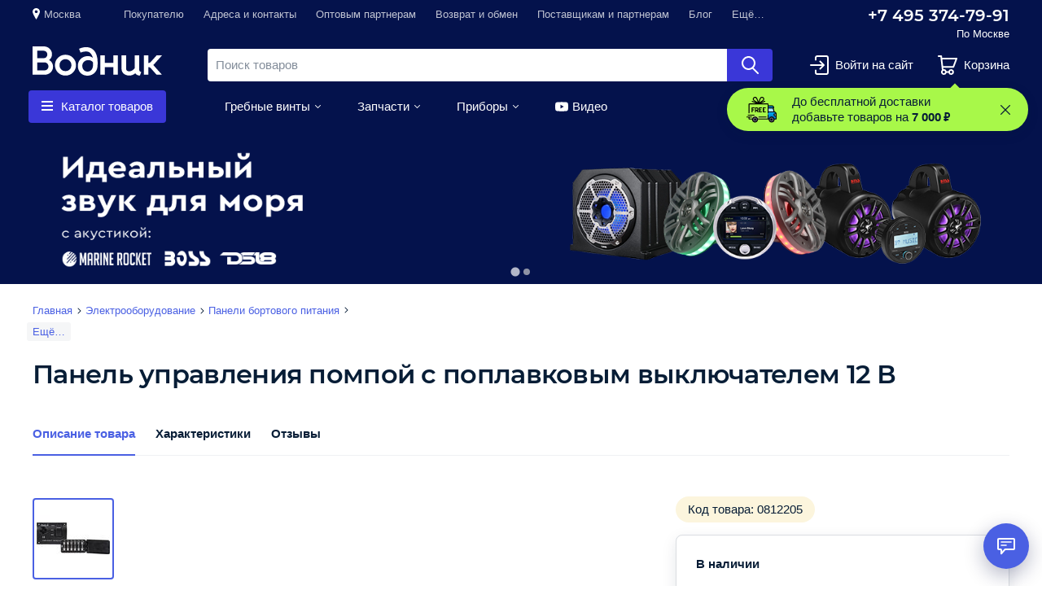

--- FILE ---
content_type: text/html; charset=utf-8
request_url: https://vodnik.ru/panel-upravleniya-pompoy-s-poplavkovym-vyklyuchatelem-12v-0000832630.html
body_size: 153219
content:
<!DOCTYPE html>
<html lang="ru" class="s-page__full-height no-js" prefix="og: http://ogp.me/ns#">
<head>
  <meta charset="utf-8">
    <script>(function(H){H.className=H.className.replace(/\bno-js\b/,'js')})(document.documentElement)</script>
  <meta name="language" content="ru" />
<meta name="title" content="Панель управления помпой с поплавковым выключателем 12 В Код товара: 0812205 | Купить в интернет-магазине «Водник»" />
<meta name="keywords" content="" />
<meta name="description" content="Купить Панель управления помпой с поплавковым выключателем 12 В 0812205 Артикул: 0000832630 ✓ Низкие цены ✈ Быстрая доставка по России ➤ Поддержка 24/7 ☎ 8 800 555-47-89 (бесплатно)" />
<meta name="robots" content="index, follow" />
<meta name="viewport" content="width=device-width, initial-scale=1.0, viewport-fit=cover" />
<meta name="format-detection" content="telephone=no" />
  <title>Панель управления помпой с поплавковым выключателем 12 В Код товара: 0812205 | Купить в интернет-магазине «Водник»</title>
  <link rel="shortcut icon" href="/favicon.ico"/>
  <meta name="format-detection" content="telephone=no" />
<meta name="theme-color" content="#4a60e3" />
<meta name="apple-mobile-web-app-title" content="Водник"/>
<meta name="apple-mobile-web-app-status-bar-style" content="black">

<link rel="apple-touch-icon" sizes="180x180" href="/uploads/favicons/apple-touch-icon.png">
<link rel="icon" type="image/png" sizes="32x32" href="/uploads/favicons/favicon-32x32.png">
<link rel="icon" type="image/png" sizes="16x16" href="/uploads/favicons/favicon-16x16.png">
<link rel="manifest" href="/uploads/favicons/site.webmanifest">

<link rel="shortcut icon" href="/uploads/favicons/favicon.ico">
<meta name="msapplication-TileColor" content="#2d89ef">
<meta name="msapplication-config" content="/uploads/favicons/browserconfig.xml">
<meta name="theme-color" content="#ffffff">  <script type="text/javascript">
  var s25Valuta = {
    uid               : 'RUB',
    name              : 'рубль',
    symbol            : '₽',
    is_symbol_prefix  : 0,
    decimals          : 0,
    decimal_separator : ',',
    thousand_separator: ' ',
    getUid: function () {
      return s25Valuta.uid;
    },
    getName: function () {
      return s25Valuta.name;
    },
    getSymbol: function () {
      return s25Valuta.symbol;
    },
    getIsSymbolPrefix: function () {
      return s25Valuta.is_symbol_prefix;
    },
    getDecimals: function () {
      return s25Valuta.decimals;
    },
    getDecimalSeparator: function () {
      return s25Valuta.decimal_separator;
    },
    getThousandSeparator: function () {
      return s25Valuta.thousand_separator;
    },
    formatPrice: function (price, dashInsteadZero) {
      price = parseFloat(price);
      dashInsteadZero = !!dashInsteadZero;

      if (isNaN(price) || 0 == price) {
        if (true == dashInsteadZero) {
          return '&mdash;';
        } else if (s25Valuta.getIsSymbolPrefix()) {
          return s25Valuta.getSymbol() + '0';
        } else {
          return 0 + ' ' + s25Valuta.getSymbol();
        }
      }

      var result = number_format(price, s25Valuta.getDecimals(), s25Valuta.getDecimalSeparator(), s25Valuta.getThousandSeparator());

      result = result.replace('-', '&minus;').replace(s25Valuta.getDecimalSeparator() + '00', '');

      return s25Valuta.getIsSymbolPrefix() ? s25Valuta.getSymbol() + result : result + ' ' + s25Valuta.getSymbol();
    }
  }
</script>
<script type="text/javascript">
  window.catalogRepository = {
    categories: [{"id":"1","name":"Водная техника и аксессуары","slug":"vodnaya-tehnika-i-aksessuary","namePath":[],"level":"0"},{"id":"2","name":"Оборудование для яхт и катеров","slug":"oborudovanie-dlya-yaht-i-katerov","namePath":["Оборудование для катеров","Оборудование для яхт и катеров"],"level":"2"},{"id":"3","name":"Рым-болты","slug":"rym-bolty","namePath":["Оборудование для катеров","Фурнитура для катеров","Рым-болты"],"level":"3"},{"id":"4","name":"Краны для умывальника","slug":"krany-dlya-umyvalnika","namePath":["Оборудование для катеров","Оборудование для яхт и катеров","Краны для умывальника"],"level":"3"},{"id":"5","name":"Карабины","slug":"karabiny","namePath":["Оборудование для катеров","Оборудование для яхт и катеров","Карабины"],"level":"3"},{"id":"6","name":"Горловины и патрубки","slug":"gorloviny-i-patrubki","namePath":["Аксессуары для лодочных моторов","Топливные аксессуары","Горловины и патрубки"],"level":"3"},{"id":"7","name":"Ручки дверные","slug":"dvernye-ruchki-dlya-katerov-i-yaht","namePath":["Оборудование для катеров","Фурнитура для катеров","Ручки дверные"],"level":"3"},{"id":"8","name":"Туалеты корабельные","slug":"korabelnye-tualety","namePath":["Оборудование для катеров","Сантехническое оборудование","Туалеты корабельные"],"level":"3"},{"id":"10","name":"Крючки","slug":"nastennye-kryuchki","namePath":["Оборудование для катеров","Оборудование для яхт и катеров","Крючки"],"level":"3"},{"id":"11","name":"Палубные люки","slug":"palubnye-lyuki-i-probki","namePath":["Оборудование для катеров","Оборудование для яхт и катеров","Палубные люки"],"level":"3"},{"id":"12","name":"Разъёмы водные","slug":"razemy-vodnye","namePath":["Оборудование для катеров","Оборудование для яхт и катеров","Разъёмы водные"],"level":"3"},{"id":"13","name":"Держатели спиннингов","slug":"katera-i-komplektuyuschie-oborudovanie-dlya-yaht-i-katerov-podstavki-pod-udochki","namePath":["Оборудование для катеров","Оборудование для яхт и катеров","Держатели спиннингов"],"level":"3"},{"id":"14","name":"Леерное оборудование","slug":"leernoe-oborudovanie","namePath":["Оборудование для катеров","Фурнитура для катеров","Леерное оборудование"],"level":"3"},{"id":"15","name":"Кресла и сиденья","slug":"kresla-i-sidenya-dlya-katerov","namePath":["Оборудование для катеров","Оборудование для яхт и катеров","Кресла и сиденья"],"level":"3"},{"id":"16","name":"Вентиляция","slug":"ventilyaciya-v-katere-i-yahte","namePath":["Оборудование для катеров","Оборудование для яхт и катеров","Вентиляция"],"level":"3"},{"id":"17","name":"Механизмы фиксации люка","slug":"mehanizm-fiksacii-lyuka","namePath":["Оборудование для катеров","Оборудование для яхт и катеров","Механизмы фиксации люка"],"level":"3"},{"id":"18","name":"Фурнитура для катеров","slug":"furnitura-dlya-katerov","namePath":["Оборудование для катеров","Фурнитура для катеров"],"level":"2"},{"id":"20","name":"Гребные винты","slug":"grebnye-vinty","namePath":["Гребные винты"],"level":"1"},{"id":"21","name":"Suzuki","slug":"grebnye-vinty-suzuki","namePath":["Гребные винты","Suzuki"],"level":"2"},{"id":"22","name":"Yamaha","slug":"grebnye-vinty-yamaha","namePath":["Гребные винты","Yamaha"],"level":"2"},{"id":"23","name":"Honda","slug":"grebnye-vinty-honda","namePath":["Гребные винты","Honda"],"level":"2"},{"id":"25","name":"Mercury","slug":"grebnye-vinty-mercury","namePath":["Гребные винты","Mercury"],"level":"2"},{"id":"26","name":"Volvo Penta","slug":"grebnye-vinty-volvo-penta","namePath":["Гребные винты","Volvo Penta"],"level":"2"},{"id":"27","name":"Управление","slug":"sistemy-upravleniya-dlya-motornyh-lodok-i-katerov","namePath":["Управление"],"level":"1"},{"id":"28","name":"Пульты дистанционного управления","slug":"distancionnye-upravleniya-lodochnymi-motorami","namePath":["Управление","Пульты дистанционного управления"],"level":"2"},{"id":"31","name":"Переходники тросов","slug":"perehodniki-trosov","namePath":["Управление","Переходники тросов"],"level":"2"},{"id":"32","name":"Штурвалы","slug":"shturvaly","namePath":["Управление","Штурвалы"],"level":"2"},{"id":"36","name":"Cпасательные жилеты","slug":"cpasatelnye-zhilety","namePath":["Оборудование для катеров","Судовое обеспечение","Cпасательные жилеты"],"level":"3"},{"id":"38","name":"Топливные аксессуары","slug":"toplivnoe-oborudovanie","namePath":["Аксессуары для лодочных моторов","Топливные аксессуары"],"level":"2"},{"id":"39","name":"Топливные баки и канистры","slug":"toplivnye-baki-dlya-lodochnyh-motorov","namePath":["Аксессуары для лодочных моторов","Топливные аксессуары","Топливные баки и канистры"],"level":"3"},{"id":"40","name":"Переходники топливные","slug":"toplivnye-perehodniki","namePath":["Аксессуары для лодочных моторов","Топливные аксессуары","Переходники топливные"],"level":"3"},{"id":"41","name":"Груши и шланги","slug":"motory-i-aksessuary-toplivnye-aksessuary-grushi-i-shlangi","namePath":["Аксессуары для лодочных моторов","Топливные аксессуары","Груши и шланги"],"level":"3"},{"id":"42","name":"Фильтры, сепараторы топлива","slug":"toplivnye-filtry-separatory-topliva-dlya-lodochnyh-motorov","namePath":["Техобслуживание","Фильтры, сепараторы топлива"],"level":"2"},{"id":"50","name":"Электрооборудование","slug":"elektrooborudovanie","namePath":["Электрооборудование"],"level":"1"},{"id":"52","name":"Выключатели массы","slug":"vyklyuchateli-massy","namePath":["Электрооборудование","Выключатели массы"],"level":"2"},{"id":"53","name":"Панели бортового питания","slug":"paneli-bortovogo-pitaniya","namePath":["Электрооборудование","Панели бортового питания"],"level":"2"},{"id":"54","name":"Переключатели бортовой сети","slug":"pereklyuchateli-bortovoy-seti","namePath":["Электрооборудование","Переключатели бортовой сети"],"level":"2"},{"id":"55","name":"Бортовые огни","slug":"bortovye-ogni","namePath":["Электрооборудование","Бортовые огни"],"level":"2"},{"id":"56","name":"Светильники интерьерные","slug":"svetilniki-interernye","namePath":["Электрооборудование","Светильники интерьерные"],"level":"2"},{"id":"57","name":"Прожекторы","slug":"lodochnye-prozhektory","namePath":["Электрооборудование","Прожекторы"],"level":"2"},{"id":"58","name":"Стеклоочистители","slug":"stekloochistiteli","namePath":["Электрооборудование","Стеклоочистители"],"level":"2"},{"id":"59","name":"Звуковые сигналы","slug":"zvukovoy-signal-na-lodku","namePath":["Электрооборудование","Звуковые сигналы"],"level":"2"},{"id":"60","name":"Аккумуляторы","slug":"akkumulyatory-dlya-vodnoy-tehniki","namePath":["Электрооборудование","Аккумуляторы"],"level":"2"},{"id":"61","name":"Разъёмы электрические","slug":"razemy-elektricheskie","namePath":["Электрооборудование","Разъёмы электрические"],"level":"2"},{"id":"62","name":"Выводы кабельные","slug":"vyvody-kabelnye","namePath":["Электрооборудование","Выводы кабельные"],"level":"2"},{"id":"64","name":"Свечи зажигания","slug":"svechi-zazhiganiya-dlya-lodochnyh-motorov","namePath":["Техобслуживание","Свечи зажигания"],"level":"2"},{"id":"65","name":"Помпы","slug":"lodochnye-pompy","namePath":["Оборудование для катеров","Помпы"],"level":"2"},{"id":"66","name":"Приборы","slug":"lodochnye-pribory","namePath":["Приборы"],"level":"1"},{"id":"69","name":"Лебёдки","slug":"ruchnye-i-elektricheskie-lebedki-dlya-pricepov","namePath":["Прицепы и оборудование","Лебёдки"],"level":"2"},{"id":"71","name":"Сцепные устройства","slug":"scepnye-ustroystva-dlya-pricepov","namePath":["Прицепы и оборудование","Сцепные устройства"],"level":"2"},{"id":"81","name":"Масла для лодочных моторов","slug":"masla-dlya-lodochnyh-motorov","namePath":["Техобслуживание","Масла для лодочных моторов"],"level":"2"},{"id":"88","name":"Судовое обеспечение","slug":"sudovoe-obespechenie","namePath":["Оборудование для катеров","Судовое обеспечение"],"level":"2"},{"id":"89","name":"Барабанные лебёдки","slug":"barabannye-yakornye-lebdki","namePath":["Якорно-швартовное оборудование","Барабанные лебёдки"],"level":"2"},{"id":"90","name":"Кнехты и утки","slug":"knehty-i-utki","namePath":["Якорно-швартовное оборудование","Кнехты и утки"],"level":"2"},{"id":"91","name":"Кранцы швартовые","slug":"krancy-shvartovye","namePath":["Якорно-швартовное оборудование","Кранцы швартовые"],"level":"2"},{"id":"92","name":"Транцы выносные","slug":"trancy-vynosnye","namePath":["Оборудование для катеров","Судовое обеспечение","Транцы выносные"],"level":"3"},{"id":"93","name":"Лестницы","slug":"sudovye-lestnicy","namePath":["Оборудование для катеров","Судовое обеспечение","Лестницы"],"level":"3"},{"id":"94","name":"Якоря","slug":"yakorya","namePath":["Якорно-швартовное оборудование","Якоря"],"level":"2"},{"id":"95","name":"Багры","slug":"bagry","namePath":["Оборудование для катеров","Судовое обеспечение","Багры"],"level":"3"},{"id":"96","name":"Транцевые плиты, интерцепторы","slug":"trancevye-plity-dlya-katerov","namePath":["Управление","Транцевые плиты, интерцепторы"],"level":"2"},{"id":"97","name":"Клюзы и полуклюзы","slug":"klyuzy-i-poluklyuzy","namePath":["Якорно-швартовное оборудование","Клюзы и полуклюзы"],"level":"2"},{"id":"98","name":"Роульсы","slug":"yakornye-roulsy","namePath":["Якорно-швартовное оборудование","Роульсы"],"level":"2"},{"id":"102","name":"Водомётные насадки и комплектующие","slug":"vodometnye-nasadki-i-komplektuyuschie-k-nim","namePath":["Аксессуары для лодочных моторов","Водомётные насадки и комплектующие"],"level":"2"},{"id":"114","name":"Навигационные приборы","slug":"navigacionnye-pribory","namePath":["Оборудование для катеров","Навигационные приборы"],"level":"2"},{"id":"150","name":"Mercruiser","slug":"grebnye-vinty-mercruiser","namePath":["Гребные винты","Mercruiser"],"level":"2"},{"id":"191","name":"Эхолоты","slug":"eholoty","namePath":["Оборудование для катеров","Навигационные приборы","Эхолоты"],"level":"3"},{"id":"192","name":"Картплоттеры","slug":"kartplottery","namePath":["Оборудование для катеров","Навигационные приборы","Картплоттеры"],"level":"3"},{"id":"193","name":"Портативные GPS","slug":"portativnye-gps","namePath":["Оборудование для катеров","Навигационные приборы","Портативные GPS"],"level":"3"},{"id":"194","name":"Радары, антенны, радиостанции","slug":"radary-antenny-radiostancii-dlya-katerov-i-yaht","namePath":["Оборудование для катеров","Навигационные приборы","Радары, антенны, радиостанции"],"level":"3"},{"id":"195","name":"Автопилоты","slug":"avtopiloty-dlya-katerov-i-yaht","namePath":["Оборудование для катеров","Навигационные приборы","Автопилоты"],"level":"3"},{"id":"197","name":"Механическое рулевое управление","slug":"mehanicheskie-sistemy-rulevogo-upravleniya","namePath":["Управление","Механическое рулевое управление"],"level":"2"},{"id":"198","name":"Гидравлические рулевые системы","slug":"gidravlicheskie-sistemy-rulevogo-upravleniya","namePath":["Управление","Гидравлические рулевые системы"],"level":"2"},{"id":"200","name":"Тросы газа\/реверса","slug":"trosy-gaza-reversa","namePath":["Управление","Тросы газа\/реверса"],"level":"2"},{"id":"201","name":"Тросы рулевые","slug":"trosy-rulevogo-upravleniya","namePath":["Управление","Тросы рулевые"],"level":"2"},{"id":"202","name":"Даунриггеры","slug":"daunriggery","namePath":["Оборудование для катеров","Оборудование для яхт и катеров","Даунриггеры"],"level":"3"},{"id":"206","name":"Навесное оборудование","slug":"navesnoe-oborudovanie-dlya-grebnyh-i-motoronyh-lodok","namePath":["Аксессуары для лодок ПВХ","Навесное оборудование"],"level":"2"},{"id":"208","name":"Сиденья для лодок ПВХ","slug":"sidenya-dlya-naduvnyh-lodok","namePath":["Аксессуары для лодок ПВХ","Сиденья для лодок ПВХ"],"level":"2"},{"id":"209","name":"Насосы","slug":"nasosy-dlya-naduvnyh-lodok-pvh","namePath":["Аксессуары для лодок ПВХ","Насосы"],"level":"2"},{"id":"210","name":"Тенты","slug":"tenty-dlya-naduvnyh-lodok","namePath":["Аксессуары для лодок ПВХ","Тенты"],"level":"2"},{"id":"214","name":"Сумки и чехлы","slug":"sumki-dlya-naduvnyh-lodok","namePath":["Аксессуары для лодок ПВХ","Сумки и чехлы"],"level":"2"},{"id":"215","name":"Ремонтные аксессуары","slug":"aksessuary-po-remontu-naduvnyh-lodok","namePath":["Аксессуары для лодок ПВХ","Ремонтные аксессуары"],"level":"2"},{"id":"216","name":"Аноды","slug":"anody-dlya-zaschity-dvigateley-i-lodok-ot-korrozii","namePath":["Техобслуживание","Аноды"],"level":"2"},{"id":"223","name":"Подъёмные устройства","slug":"podemnye-ustroystva-dlya-podvesnyh-motorov","namePath":["Аксессуары для лодочных моторов","Тюнинг, перевозка, хранение","Подъёмные устройства"],"level":"3"},{"id":"225","name":"Удлинители румпеля","slug":"udlinitel-rumpelya-dlya-podvesnyh-lodochnyh-motorov","namePath":["Управление","Удлинители румпеля"],"level":"2"},{"id":"227","name":"Приспособления для промывки","slug":"prisposobleniya-dlya-promyvki-lodochnyh-motorov","namePath":["Техобслуживание","Приспособления для промывки"],"level":"2"},{"id":"228","name":"Гидрокрылья","slug":"gidrokrylya-dlya-lodochnyh-motorov","namePath":["Аксессуары для лодочных моторов","Тюнинг, перевозка, хранение","Гидрокрылья"],"level":"3"},{"id":"245","name":"Защита киля","slug":"katera-i-komplektuyuschie-sudovoe-obespechenie-zaschita-kilya","namePath":["Оборудование для катеров","Судовое обеспечение","Защита киля"],"level":"3"},{"id":"248","name":"Чеки аварийной остановки","slug":"cheki-avariynoy-ostanovki-dlya-lodochnyh-motorov","namePath":["Техобслуживание","Чеки аварийной остановки"],"level":"2"},{"id":"257","name":"Брус привальный","slug":"privalnyy-brus","namePath":["Оборудование для катеров","Фурнитура для катеров","Брус привальный"],"level":"3"},{"id":"258","name":"Компасы","slug":"kompasy","namePath":["Оборудование для катеров","Навигационные приборы","Компасы"],"level":"3"},{"id":"270","name":"Чехлы и сумки","slug":"chehly-i-sumki-dlya-podvesnyh-lodochnyh-motorov","namePath":["Аксессуары для лодочных моторов","Тюнинг, перевозка, хранение","Чехлы и сумки"],"level":"3"},{"id":"327","name":"Подвесные лодочные моторы б\/у","slug":"podvesnye-lodochnye-motory-b-u","namePath":["Лодочные моторы","Лодочные моторы б\/у","Подвесные лодочные моторы б\/у"],"level":"3"},{"id":"337","name":"Прицепы и оборудование","slug":"pricepy-dlya-lodok","namePath":["Прицепы и оборудование"],"level":"1"},{"id":"418047","name":"Крыльчатки охлаждения","slug":"krylchatki-ohlazhdeniya-lodochnyh-motorov","namePath":["Техобслуживание","Крыльчатки охлаждения"],"level":"2"},{"id":"801363","name":"Якорно-швартовное оборудование","slug":"yakorno-shvartovnoe-oborudovanie","namePath":["Якорно-швартовное оборудование"],"level":"1"},{"id":"801364","name":"Фалы и тросы","slug":"faly-i-trosy","namePath":["Якорно-швартовное оборудование","Фалы и тросы"],"level":"2"},{"id":"810410","name":"Амортизаторы","slug":"amortizatory-shvartovye","namePath":["Якорно-швартовное оборудование","Амортизаторы"],"level":"2"},{"id":"957081","name":"Цепи якорные","slug":"cepi-yakornye","namePath":["Якорно-швартовное оборудование","Цепи якорные"],"level":"2"},{"id":"959202","name":"Чехлы, тенты","slug":"chehly-i-tenty-dlya-yaht-i-katerov","namePath":["Оборудование для катеров","Оборудование для яхт и катеров","Чехлы, тенты"],"level":"3"},{"id":"1669700","name":"Осушительные","slug":"osushitelnye-pompy","namePath":["Оборудование для катеров","Помпы","Осушительные"],"level":"3"},{"id":"1669970","name":"Насосы для перекачки","slug":"nasosy-dlya-perekachki-topliva","namePath":["Аксессуары для лодочных моторов","Топливные аксессуары","Насосы для перекачки"],"level":"3"},{"id":"1669973","name":"Шланги, соединения, фильтры","slug":"shlangi-soedineniya-i-filtry-dlya-vody","namePath":["Оборудование для катеров","Помпы","Шланги, соединения, фильтры"],"level":"3"},{"id":"1669974","name":"Ремонтные аксессуары","slug":"remontnye-aksessuary","namePath":["Оборудование для катеров","Помпы","Ремонтные аксессуары"],"level":"3"},{"id":"1727515","name":"Водоподающие","slug":"vodopodayuschie-pompy","namePath":["Оборудование для катеров","Помпы","Водоподающие"],"level":"3"},{"id":"1817679","name":"Автопереключатели и управление","slug":"avtopereklyuchateli-i-upravlenie","namePath":["Оборудование для катеров","Помпы","Автопереключатели и управление"],"level":"3"},{"id":"1917571","name":"Вёсла","slug":"vesla-dlya-grebnyh-i-motornyh-lodok","namePath":["Аксессуары для лодок ПВХ","Вёсла"],"level":"2"},{"id":"3561413","name":"Подруливающие устройства","slug":"podrulivayuschie-ustroystva","namePath":["Управление","Подруливающие устройства"],"level":"2"},{"id":"3675287","name":"Фильтры масляные","slug":"maslyanye-filtry-dlya-lodochnyh-motorov","namePath":["Техобслуживание","Фильтры масляные"],"level":"2"},{"id":"3880112","name":"Камбузное оборудование","slug":"oborudovanie-dlya-kambuza-sudna","namePath":["Оборудование для катеров","Оборудование для яхт и катеров","Камбузное оборудование"],"level":"3"},{"id":"3888263","name":"Солнечные батареи","slug":"solnechnye-batarei","namePath":["Электрооборудование","Солнечные батареи"],"level":"2"},{"id":"3888614","name":"Предохранители и автоматы","slug":"predohraniteli-i-avtomaty","namePath":["Электрооборудование","Предохранители и автоматы"],"level":"2"},{"id":"3889090","name":"Датчики топлива","slug":"datchiki-topliva","namePath":["Аксессуары для лодочных моторов","Топливные аксессуары","Датчики топлива"],"level":"3"},{"id":"3938306","name":"Ящики, подстаканники, органайзеры","slug":"yaschiki-podstakanniki-organayzery","namePath":["Оборудование для катеров","Оборудование для яхт и катеров","Ящики, подстаканники, органайзеры"],"level":"3"},{"id":"3938307","name":"Тяги рулевые","slug":"rulevye-tyagi","namePath":["Управление","Тяги рулевые"],"level":"2"},{"id":"3938308","name":"Шланги","slug":"shlangi","namePath":["Оборудование для катеров","Судовое обеспечение","Шланги"],"level":"3"},{"id":"3938309","name":"Зарядные устройства","slug":"zaryadnye-ustroystva","namePath":["Электрооборудование","Зарядные устройства"],"level":"2"},{"id":"3938310","name":"Опоры и установочные комплекты","slug":"opory-i-ustanovochnye-komplekty","namePath":["Управление","Опоры и установочные комплекты"],"level":"2"},{"id":"3938311","name":"Тентовая фурнитура","slug":"furnitura-dlya-tentov","namePath":["Оборудование для катеров","Оборудование для яхт и катеров","Тентовая фурнитура"],"level":"3"},{"id":"3942479","name":"Нержавеющий крепеж ","slug":"nerzhaveyuschiy-krepezh","namePath":["Оборудование для катеров","Фурнитура для катеров","Нержавеющий крепеж "],"level":"3"},{"id":"3998263","name":"Аксессуары для лодочных моторов","slug":"aksessuary-dlya-lodochnyh-motorov","namePath":["Аксессуары для лодочных моторов"],"level":"1"},{"id":"3998264","name":"Аксессуары для лодок ПВХ","slug":"aksessuary-dlya-lodok-pvh","namePath":["Аксессуары для лодок ПВХ"],"level":"1"},{"id":"3998265","name":"Оборудование для катеров","slug":"katera-motornye-lodki-i-komplektuyuschie","namePath":["Оборудование для катеров"],"level":"1"},{"id":"3998267","name":"Вольтметры","slug":"voltmetry","namePath":["Приборы","Вольтметры"],"level":"2"},{"id":"3998268","name":"Амперметры","slug":"ampermetry","namePath":["Приборы","Амперметры"],"level":"2"},{"id":"3998269","name":"Тахометры","slug":"tahometry","namePath":["Приборы","Тахометры"],"level":"2"},{"id":"3998270","name":"Спидометры","slug":"spidometry","namePath":["Приборы","Спидометры"],"level":"2"},{"id":"3998271","name":"Трим-указатели","slug":"trim-ukazateli","namePath":["Приборы","Трим-указатели"],"level":"2"},{"id":"3998272","name":"Давление масла","slug":"davlenie-masla","namePath":["Приборы","Давление масла"],"level":"2"},{"id":"3998273","name":"Температура масла","slug":"temperatura-masla","namePath":["Приборы","Температура масла"],"level":"2"},{"id":"3998275","name":"Уровень сточных вод","slug":"uroven-stochnyh-vod","namePath":["Приборы","Уровень сточных вод"],"level":"2"},{"id":"3998276","name":"Датчики уровня","slug":"datchiki-urovnya-topliva-vody-dlya-katerov-i-lodok","namePath":["Приборы","Датчики уровня"],"level":"2"},{"id":"3998277","name":"Температура двигателя","slug":"temperatura-dvigatelya","namePath":["Приборы","Температура двигателя"],"level":"2"},{"id":"3998279","name":"Счётчики моточасов","slug":"schetchiki-motochasov","namePath":["Приборы","Счётчики моточасов"],"level":"2"},{"id":"3998280","name":"Часы","slug":"chasy","namePath":["Приборы","Часы"],"level":"2"},{"id":"3998289","name":"Аксиометры","slug":"aksiometry","namePath":["Приборы","Аксиометры"],"level":"2"},{"id":"3998290","name":"Давление воды","slug":"davlenie-vody","namePath":["Приборы","Давление воды"],"level":"2"},{"id":"3998291","name":"Индикаторы","slug":"indikatory","namePath":["Приборы","Индикаторы"],"level":"2"},{"id":"3998295","name":"Водные ватрушки и баллоны","slug":"vodnye-vatrushki-i-ballony","namePath":["Активный отдых","Водные ватрушки и баллоны"],"level":"2"},{"id":"3998297","name":"Прицепы","slug":"pricepy-dlya-lodki","namePath":["Прицепы и оборудование","Прицепы"],"level":"2"},{"id":"3998298","name":"Ролики и упоры","slug":"roliki-i-upory","namePath":["Прицепы и оборудование","Ролики и упоры"],"level":"2"},{"id":"3998300","name":"Опорные кронштейны","slug":"opornye-kronshteyny","namePath":["Прицепы и оборудование","Опорные кронштейны"],"level":"2"},{"id":"3998301","name":"Электрические разъёмы","slug":"elektricheskie-razemy","namePath":["Прицепы и оборудование","Электрические разъёмы"],"level":"2"},{"id":"3998302","name":"Запчасти для прицепов","slug":"zapchasti-dlya-pricepov","namePath":["Прицепы и оборудование","Запчасти для прицепов"],"level":"2"},{"id":"3998305","name":"Помывочные комплекты","slug":"pomyvochnye-komplekty","namePath":["Оборудование для катеров","Помпы","Помывочные комплекты"],"level":"3"},{"id":"4015031","name":"Держатели спиннингов","slug":"katera-i-komplektuyuschie-oborudovanie-dlya-yaht-i-katerov-podstavki-pod-udochki","namePath":["Аксессуары для лодок ПВХ","Держатели спиннингов"],"level":"2"},{"id":"4015032","name":"Управление","slug":"sistemy-upravleniya-dlya-motornyh-lodok-i-katerov","namePath":["Оборудование для катеров","Управление"],"level":"2"},{"id":"4023516","name":"Врезная акустика","slug":"akustika-dlya-katerov-i-yaht","namePath":["Морская акустика","Врезная акустика"],"level":"2"},{"id":"4052663","name":"Гермоупаковка","slug":"germoupakovka","namePath":["Активный отдых","Гермоупаковка"],"level":"2"},{"id":"4119607","name":"Tohatsu\/Nissan","slug":"grebnye-vinty-tohatsu-nissan","namePath":["Гребные винты","Tohatsu\/Nissan"],"level":"2"},{"id":"4119608","name":"Evinrude\/Johnson\/OMC","slug":"vinty-dlya-evinrude-johnson-omc","namePath":["Гребные винты","Evinrude\/Johnson\/OMC"],"level":"2"},{"id":"4119611","name":"Втулки","slug":"vtulki-dlya-grebnyh-vintov","namePath":["Гребные винты","Втулки"],"level":"2"},{"id":"4119613","name":"Крепления под эхолот","slug":"podstavki-i-derzhateli-dlya-eholota","namePath":["Оборудование для катеров","Оборудование для яхт и катеров","Крепления под эхолот"],"level":"3"},{"id":"4119614","name":"Крепления под эхолот","slug":"podstavki-i-derzhateli-dlya-eholota","namePath":["Аксессуары для лодок ПВХ","Крепления под эхолот"],"level":"2"},{"id":"4119620","name":"Уплотнения тросов","slug":"uplotneniya-dlya-trosov","namePath":["Управление","Уплотнения тросов"],"level":"2"},{"id":"4119623","name":"Транцевые колёса","slug":"trancevye-kolesa-dlya-lodok","namePath":["Аксессуары для лодок ПВХ","Транцевые колёса"],"level":"2"},{"id":"4119624","name":"Трапы и лесенки","slug":"trapy-i-lesenki-dlya-lodok","namePath":["Аксессуары для лодок ПВХ","Трапы и лесенки"],"level":"2"},{"id":"4119625","name":"Роульсы и якорные рымы","slug":"roulsy-i-yakornye-rymy-dlya-lodok-pvh","namePath":["Аксессуары для лодок ПВХ","Роульсы и якорные рымы"],"level":"2"},{"id":"4119633","name":"Изоленты, скотчи","slug":"izolenty-skotchi","namePath":["Техобслуживание","Изоленты, скотчи"],"level":"2"},{"id":"4119634","name":"Герметики, клей","slug":"germetiki-klei","namePath":["Техобслуживание","Герметики, клей"],"level":"2"},{"id":"4119635","name":"Краска-спрей, грунт-спрей","slug":"kraska-sprey-grunt-sprey","namePath":["Техобслуживание","Краска-спрей, грунт-спрей"],"level":"2"},{"id":"4119636","name":"Очистители","slug":"ochistiteli","namePath":["Техобслуживание","Очистители"],"level":"2"},{"id":"4119637","name":"Антикоррозийные и защитные спреи","slug":"antikorroziynye-zaschitnye-sprei","namePath":["Техобслуживание","Антикоррозийные и защитные спреи"],"level":"2"},{"id":"4119638","name":"Средства для консервации","slug":"sredstva-dlya-konservacii","namePath":["Техобслуживание","Средства для консервации"],"level":"2"},{"id":"4119655","name":"Брелоки","slug":"breloki","namePath":["Аксессуары для лодочных моторов","Тюнинг, перевозка, хранение","Брелоки"],"level":"3"},{"id":"4119656","name":"Литература","slug":"literatura","namePath":["Техобслуживание","Литература"],"level":"2"},{"id":"4119659","name":"Флаги и флагштоки","slug":"flagi","namePath":["Оборудование для катеров","Судовое обеспечение","Флаги и флагштоки"],"level":"3"},{"id":"4119664","name":"Фалы для буксировки","slug":"faly-dlya-buksirovki","namePath":["Активный отдых","Фалы для буксировки"],"level":"2"},{"id":"4119666","name":"Столешницы","slug":"stoleshnicy-i-krepleniya","namePath":["Оборудование для катеров","Оборудование для яхт и катеров","Столешницы"],"level":"3"},{"id":"4119667","name":"Проводка и панели управления","slug":"provodka-i-paneli-upravleniya","namePath":["Управление","Проводка и панели управления"],"level":"2"},{"id":"4119668","name":"Панели управления лебёдкой","slug":"paneli-upravleniya-yakornoy-lebedkoy","namePath":["Якорно-швартовное оборудование","Панели управления лебёдкой"],"level":"2"},{"id":"4119669","name":"Запчасти к якорным лебёдкам","slug":"zapchasti-k-yakornym-lebedkam","namePath":["Якорно-швартовное оборудование","Запчасти к якорным лебёдкам"],"level":"2"},{"id":"4119670","name":"Вертлюги","slug":"yakornye-vertlyugi","namePath":["Якорно-швартовное оборудование","Вертлюги"],"level":"2"},{"id":"4119671","name":"Соединительные звенья","slug":"soedinitelnye-zvenya","namePath":["Якорно-швартовное оборудование","Соединительные звенья"],"level":"2"},{"id":"4119672","name":"Такелажные скобы","slug":"takelazhnye-skoby","namePath":["Якорно-швартовное оборудование","Такелажные скобы"],"level":"2"},{"id":"4119673","name":"Якорные отцепы","slug":"mehanizmy-dlya-otcepa-yakorya","namePath":["Якорно-швартовное оборудование","Якорные отцепы"],"level":"2"},{"id":"4119675","name":"Ящики, платформы, клеммы АКБ","slug":"yaschiki-platformy-klemmy-dlya-akb","namePath":["Электрооборудование","Ящики, платформы, клеммы АКБ"],"level":"2"},{"id":"4119676","name":"Уключины и комплектующие","slug":"uklyuchiny-i-komplektuyuschie-k-veslam","namePath":["Аксессуары для лодок ПВХ","Уключины и комплектующие"],"level":"2"},{"id":"4119685","name":"Подруливающие устройства","slug":"vinty-dlya-podrulivayuschih-ustroystv","namePath":["Гребные винты","Подруливающие устройства"],"level":"2"},{"id":"4119687","name":"Насосы для замены масла","slug":"nasosy-dlya-zameny-masla-v-reduktore-i-kartere-lodochnogo-dvigatelya","namePath":["Техобслуживание","Насосы для замены масла"],"level":"2"},{"id":"4119688","name":"Тележки для моторов","slug":"telezhki-dlya-transportirovki-i-hraneniya-lodochnih-motorov","namePath":["Аксессуары для лодочных моторов","Тюнинг, перевозка, хранение","Тележки для моторов"],"level":"3"},{"id":"4119689","name":"Защита от угона","slug":"zaschita-lodochnogo-motora-ot-krazhi","namePath":["Аксессуары для лодочных моторов","Тюнинг, перевозка, хранение","Защита от угона"],"level":"3"},{"id":"4119690","name":"Выпрямители-регуляторы","slug":"vypryamiteli-regulyatory-napryazheniya-dlya-lodochnyh-motorov","namePath":["Аксессуары для лодочных моторов","Тюнинг, перевозка, хранение","Выпрямители-регуляторы"],"level":"3"},{"id":"4119691","name":"Накладки на киль мотора","slug":"nakladki-dlya-vosstanovleniya-kilya-lodochnogo-motora","namePath":["Аксессуары для лодочных моторов","Тюнинг, перевозка, хранение","Накладки на киль мотора"],"level":"3"},{"id":"4119692","name":"Сапуны","slug":"toplivnye-sapuny","namePath":["Аксессуары для лодочных моторов","Топливные аксессуары","Сапуны"],"level":"3"},{"id":"4119693","name":"Соединители шлангов","slug":"soediniteli-shlangov","namePath":["Аксессуары для лодочных моторов","Топливные аксессуары","Соединители шлангов"],"level":"3"},{"id":"4119694","name":"Топливные краны","slug":"toplivnye-krany","namePath":["Аксессуары для лодочных моторов","Топливные аксессуары","Топливные краны"],"level":"3"},{"id":"4119695","name":"Крышки для баков","slug":"kryshki-dlya-bakov","namePath":["Аксессуары для лодочных моторов","Топливные аксессуары","Крышки для баков"],"level":"3"},{"id":"4119696","name":"Крепления баков","slug":"krepleniya-bakov","namePath":["Аксессуары для лодочных моторов","Топливные аксессуары","Крепления баков"],"level":"3"},{"id":"4119697","name":"Антифриз","slug":"antifriz","namePath":["Техобслуживание","Антифриз"],"level":"2"},{"id":"4119698","name":"Смазки","slug":"smazki","namePath":["Техобслуживание","Смазки"],"level":"2"},{"id":"4119699","name":"Техобслуживание","slug":"tehobsluzhivanie","namePath":["Техобслуживание"],"level":"1"},{"id":"4119700","name":"Тюнинг, перевозка, хранение","slug":"tyuning-perevozka-hranenie","namePath":["Аксессуары для лодочных моторов","Тюнинг, перевозка, хранение"],"level":"2"},{"id":"4119701","name":"Спасательные концы Александрова","slug":"spasatelnye-krugi-i-koncy","namePath":["Оборудование для катеров","Судовое обеспечение","Спасательные концы Александрова"],"level":"3"},{"id":"4119706","name":"Cпасательные жилеты","slug":"cpasatelnye-zhilety","namePath":["Активный отдых","Cпасательные жилеты"],"level":"2"},{"id":"4119708","name":"Брелоки","slug":"breloki","namePath":["Активный отдых","Брелоки"],"level":"2"},{"id":"4119710","name":"Баки для пресной воды","slug":"baki-dlya-presnoy-vody","namePath":["Оборудование для катеров","Судовое обеспечение","Баки для пресной воды"],"level":"3"},{"id":"4119711","name":"Баки для технических жидкостей","slug":"baki-dlya-tehnicheskih-zhidkostey","namePath":["Оборудование для катеров","Судовое обеспечение","Баки для технических жидкостей"],"level":"3"},{"id":"4119712","name":"Ремешки для очков","slug":"remeshki-dlya-ochkov","namePath":["Активный отдых","Ремешки для очков"],"level":"2"},{"id":"4119716","name":"Конвертеры сигнала","slug":"konvertery-signala","namePath":["Приборы","Конвертеры сигнала"],"level":"2"},{"id":"4119717","name":"Приборные панели","slug":"pribornye-paneli","namePath":["Приборы","Приборные панели"],"level":"2"},{"id":"4119718","name":"Многофункциональные приборы","slug":"mnogofunkcionalnye-pribory","namePath":["Приборы","Многофункциональные приборы"],"level":"2"},{"id":"4119719","name":"Стропы и тросы","slug":"stropy-i-trosy","namePath":["Прицепы и оборудование","Стропы и тросы"],"level":"2"},{"id":"4119720","name":"Электронные карты","slug":"elektronnye-karty","namePath":["Оборудование для катеров","Навигационные приборы","Электронные карты"],"level":"3"},{"id":"4119722","name":"Поручни","slug":"poruchni","namePath":["Оборудование для катеров","Фурнитура для катеров","Поручни"],"level":"3"},{"id":"4119724","name":"Фильтры запаха","slug":"filtry-zapaha","namePath":["Оборудование для катеров","Судовое обеспечение","Фильтры запаха"],"level":"3"},{"id":"4119725","name":"Держатели","slug":"derzhateli","namePath":["Оборудование для катеров","Судовое обеспечение","Держатели"],"level":"3"},{"id":"4119789","name":"Опорные кронштейны","slug":"opornye-kronshteyny","namePath":["Аксессуары для лодочных моторов","Тюнинг, перевозка, хранение","Опорные кронштейны"],"level":"3"},{"id":"4119929","name":"Одежда и аксессуары","slug":"odezhda-i-aksessuary","namePath":["Одежда и аксессуары"],"level":"1"},{"id":"4119930","name":"Перчатки, варежки","slug":"perchatki-varezhki","namePath":["Одежда и аксессуары","Перчатки, варежки"],"level":"2"},{"id":"4119931","name":"Костюмы демисезонные","slug":"kostyumy-demisezonnye","namePath":["Одежда и аксессуары","Костюмы демисезонные"],"level":"2"},{"id":"4119932","name":"Костюмы летние","slug":"kostyumy-letnie","namePath":["Одежда и аксессуары","Костюмы летние"],"level":"2"},{"id":"4119933","name":"Термобелье","slug":"termobelyo","namePath":["Одежда и аксессуары","Термобелье"],"level":"2"},{"id":"4119934","name":"Жилеты","slug":"zhilety","namePath":["Одежда и аксессуары","Жилеты"],"level":"2"},{"id":"4119936","name":"Шапки, кепки, балаклавы","slug":"shapki-kepki-balaklavy","namePath":["Одежда и аксессуары","Шапки, кепки, балаклавы"],"level":"2"},{"id":"4119937","name":"Носки","slug":"noski","namePath":["Одежда и аксессуары","Носки"],"level":"2"},{"id":"4119938","name":"Костюмы зимние","slug":"kostyumy-zimnie","namePath":["Одежда и аксессуары","Костюмы зимние"],"level":"2"},{"id":"4119939","name":"Брюки и шорты","slug":"bryuki-i-shorty","namePath":["Одежда и аксессуары","Брюки и шорты"],"level":"2"},{"id":"4119940","name":"Куртки","slug":"kurtki","namePath":["Одежда и аксессуары","Куртки"],"level":"2"},{"id":"4119941","name":"Аксессуары для одежды","slug":"aksessuary-dlya-odezhdy","namePath":["Одежда и аксессуары","Аксессуары для одежды"],"level":"2"},{"id":"4119942","name":"Плащи","slug":"plaschi","namePath":["Одежда и аксессуары","Плащи"],"level":"2"},{"id":"4119943","name":"Костюмы маскировочные","slug":"kostyumy-maskirovochnye","namePath":["Одежда и аксессуары","Костюмы маскировочные"],"level":"2"},{"id":"4119950","name":"Бахилы зимние","slug":"bahily-zimnie","namePath":["Одежда и аксессуары","Бахилы зимние"],"level":"2"},{"id":"4119952","name":"Ледоступы","slug":"ledostupy","namePath":["Одежда и аксессуары","Ледоступы"],"level":"2"},{"id":"4119953","name":"Вкладыши для сапог","slug":"vkladyshi-dlya-sapog","namePath":["Одежда и аксессуары","Вкладыши для сапог"],"level":"2"},{"id":"4119964","name":"Активный отдых","slug":"aktivnyy-otdyh","namePath":["Активный отдых"],"level":"1"},{"id":"4119975","name":"Рюкзаки","slug":"ryukzaki","namePath":["Активный отдых","Рюкзаки"],"level":"2"},{"id":"4120092","name":"Рулевые редукторы","slug":"rulevye-mehanicheskie-reduktory","namePath":["Управление","Рулевые редукторы"],"level":"2"},{"id":"4120095","name":"Комплекты подключения ДУ","slug":"komplekty-podklyucheniya-distancionnogo-upravleniya","namePath":["Управление","Комплекты подключения ДУ"],"level":"2"},{"id":"4120096","name":"Петли, шарниры","slug":"petli-sharniry","namePath":["Оборудование для катеров","Фурнитура для катеров","Петли, шарниры"],"level":"3"},{"id":"4120097","name":"Защелки, фиксаторы, замки","slug":"zaschelki-fiksatory-zamki","namePath":["Оборудование для катеров","Фурнитура для катеров","Защелки, фиксаторы, замки"],"level":"3"},{"id":"4120098","name":"Проушины, обушки","slug":"proushiny-obushki","namePath":["Оборудование для катеров","Фурнитура для катеров","Проушины, обушки"],"level":"3"},{"id":"4120099","name":"Сальники, маслосъёмные колпачки","slug":"zapchasti-salniki","namePath":["Запчасти","Сальники, маслосъёмные колпачки"],"level":"2"},{"id":"4120100","name":"Запчасти","slug":"zapchasti-dlya-vodnomotornoy-tehniki","namePath":["Запчасти"],"level":"1"},{"id":"4120102","name":"Аноды, таб-триммеры","slug":"zapchasti-anody-tab-trimmery","namePath":["Запчасти","Аноды, таб-триммеры"],"level":"2"},{"id":"4120103","name":"Прокладки","slug":"zapchasti-prokladki","namePath":["Запчасти","Прокладки"],"level":"2"},{"id":"4120104","name":"Уплотнительные кольца","slug":"zapchasti-uplotnitelnye-kolca","namePath":["Запчасти","Уплотнительные кольца"],"level":"2"},{"id":"4120105","name":"Подшипники, вкладыши","slug":"zapchasti-podshipniki-vkladyshi","namePath":["Запчасти","Подшипники, вкладыши"],"level":"2"},{"id":"4120106","name":"Фильтры","slug":"zapchasti-filtruyuschie-elementy","namePath":["Запчасти","Фильтры"],"level":"2"},{"id":"4120107","name":"Система охлаждения","slug":"zapchasti-sistema-ohlazhdeniya","namePath":["Запчасти","Система охлаждения"],"level":"2"},{"id":"4120108","name":"Шайбы, винты, болты, гайки","slug":"zapchasti-shayby-vinty-bolty-gayki","namePath":["Запчасти","Шайбы, винты, болты, гайки"],"level":"2"},{"id":"4120109","name":"Ремкомплекты","slug":"zapchasti-remkomplekty","namePath":["Запчасти","Ремкомплекты"],"level":"2"},{"id":"4120110","name":"Поршневая группа","slug":"zapchasti-porshnevaya-gruppa","namePath":["Запчасти","Поршневая группа"],"level":"2"},{"id":"4120111","name":"Гребные, вертикальные валы","slug":"zapchasti-grebnye-vertikalnye-valy","namePath":["Запчасти","Гребные, вертикальные валы"],"level":"2"},{"id":"4120112","name":"Шестерни, храповики, обоймы","slug":"zapchasti-shesterni-hrapoviki-oboymy","namePath":["Запчасти","Шестерни, храповики, обоймы"],"level":"2"},{"id":"4120113","name":"Электрооборудование","slug":"zapchasti-elektrooborudovanie","namePath":["Запчасти","Электрооборудование"],"level":"2"},{"id":"4120114","name":"ГБЦ, газораспределение","slug":"zapchasti-gbc-gazoraspredelenie","namePath":["Запчасти","ГБЦ, газораспределение"],"level":"2"},{"id":"4120115","name":"Впускная система, подача топлива","slug":"zapchasti-vpusknaya-sistema-podacha-topliva","namePath":["Запчасти","Впускная система, подача топлива"],"level":"2"},{"id":"4120116","name":"Выхлопная система","slug":"zapchasti-vyhlopnaya-sistema","namePath":["Запчасти","Выхлопная система"],"level":"2"},{"id":"4120117","name":"Блок цилиндров, картер","slug":"zapchasti-blok-cilindrov-karter","namePath":["Запчасти","Блок цилиндров, картер"],"level":"2"},{"id":"4120118","name":"Импеллеры, спрямляющий аппарат","slug":"zapchasti-impellery-spryamlyayuschiy-apparat","namePath":["Запчасти","Импеллеры, спрямляющий аппарат"],"level":"2"},{"id":"4120119","name":"Подъемный механизм, подвеска","slug":"zapchasti-podemnyy-mehanizm-podveska","namePath":["Запчасти","Подъемный механизм, подвеска"],"level":"2"},{"id":"4120120","name":"Пластик, наклейки","slug":"zapchasti-plastik-nakleyki","namePath":["Запчасти","Пластик, наклейки"],"level":"2"},{"id":"4120121","name":"Запуск двигателя","slug":"zapchasti-zapusk-dvigatelya","namePath":["Запчасти","Запуск двигателя"],"level":"2"},{"id":"4120122","name":"Управление","slug":"zapchasti-upravlenie","namePath":["Запчасти","Управление"],"level":"2"},{"id":"4120123","name":"Редуктор, дейдвуд","slug":"zapchasti-reduktor-deydvud","namePath":["Запчасти","Редуктор, дейдвуд"],"level":"2"},{"id":"4120124","name":"Ремни, цепи, ролики","slug":"zapchasti-remni-cepi-roliki","namePath":["Запчасти","Ремни, цепи, ролики"],"level":"2"},{"id":"4120126","name":"Указатели уровня топлива","slug":"ukazateli-urovnya-topliva","namePath":["Приборы","Указатели уровня топлива"],"level":"2"},{"id":"4120127","name":"Указатели уровня воды","slug":"ukazateli-urovnya-vody","namePath":["Приборы","Указатели уровня воды"],"level":"2"},{"id":"4120128","name":"Распределительные шины и колодки","slug":"elektricheskie-shiny-i-kolodki","namePath":["Электрооборудование","Распределительные шины и колодки"],"level":"2"},{"id":"4120129","name":"Замки и ключи зажигания","slug":"zamki-i-klyuchi-zazhiganiya","namePath":["Управление","Замки и ключи зажигания"],"level":"2"},{"id":"4120130","name":"Краска, грунт, необрастающие покрытия","slug":"kraska-grunt-neobrastayuschie-pokrytiya","namePath":["Техобслуживание","Краска, грунт, необрастающие покрытия"],"level":"2"},{"id":"4120132","name":"Стойки рулевые, консоли, тарги","slug":"stoyki-rulevye-konsoli-targi","namePath":["Аксессуары для лодок ПВХ","Стойки рулевые, консоли, тарги"],"level":"2"},{"id":"4120141","name":"Защита редуктора","slug":"zaschita-reduktorov-podvesnyh-motorov-ot-udarov","namePath":["Аксессуары для лодочных моторов","Тюнинг, перевозка, хранение","Защита редуктора"],"level":"3"},{"id":"4120152","name":"Манометры","slug":"manometry-dlya-nasosov","namePath":["Аксессуары для лодок ПВХ","Манометры"],"level":"2"},{"id":"4120153","name":"Воздушные клапаны","slug":"vozdushnye-klapany-dlya-lodok-pvh","namePath":["Аксессуары для лодок ПВХ","Воздушные клапаны"],"level":"2"},{"id":"4120154","name":"Сливные клапаны","slug":"slivnye-klapany-dlya-lodok-pvh","namePath":["Аксессуары для лодок ПВХ","Сливные клапаны"],"level":"2"},{"id":"4120155","name":"Переходники и шланги к насосам","slug":"perehodniki-i-shlangi-k-nasosam","namePath":["Аксессуары для лодок ПВХ","Переходники и шланги к насосам"],"level":"2"},{"id":"4120156","name":"Запчасти к насосам","slug":"zapchasti-k-nasosam","namePath":["Аксессуары для лодок ПВХ","Запчасти к насосам"],"level":"2"},{"id":"4120164","name":"Очки","slug":"ochki","namePath":["Активный отдых","Очки"],"level":"2"},{"id":"4120170","name":"Аэраторы","slug":"aeratory-dlya-akvariumov","namePath":["Оборудование для катеров","Помпы","Аэраторы"],"level":"3"},{"id":"4120188","name":"Футболки и майки","slug":"futbolki-i-mayki","namePath":["Одежда и аксессуары","Футболки и майки"],"level":"2"},{"id":"4120192","name":"Кофты","slug":"kofty","namePath":["Одежда и аксессуары","Кофты"],"level":"2"},{"id":"4120197","name":"Бассейны","slug":"basseyny","namePath":["Активный отдых","Бассейны"],"level":"2"},{"id":"4120198","name":"Туристические навигаторы","slug":"turisticheskie-navigatory","namePath":["Активный отдых","Туристические навигаторы"],"level":"2"},{"id":"4120199","name":"Аксессуары для навигационных приборов","slug":"aksessuary-dlya-navigacionnyh-priborov","namePath":["Оборудование для катеров","Навигационные приборы","Аксессуары для навигационных приборов"],"level":"3"},{"id":"4120202","name":"Водомётные насадки","slug":"vodometnye-nasadki","namePath":["Аксессуары для лодочных моторов","Водомётные насадки и комплектующие","Водомётные насадки"],"level":"3"},{"id":"4120203","name":"Комплектующие для водомётных насадок","slug":"komplektuyuschie-dlya-vodometnyh-nasadok","namePath":["Аксессуары для лодочных моторов","Водомётные насадки и комплектующие","Комплектующие для водомётных насадок"],"level":"3"},{"id":"4120205","name":"Yanmar","slug":"grebnye-vinty-yanmar","namePath":["Гребные винты","Yanmar"],"level":"2"},{"id":"4120209","name":"Канифас-блоки","slug":"kanifas-bloki","namePath":["Якорно-швартовное оборудование","Канифас-блоки"],"level":"2"},{"id":"4120210","name":"Ящики для хранения","slug":"yaschiki-dlya-hraneniya","namePath":["Активный отдых","Ящики для хранения"],"level":"2"},{"id":"4120213","name":"Вейдерсы и забродные комбинезоны","slug":"veydersy-i-zabrodnye-kombinezony","namePath":["Одежда и аксессуары","Вейдерсы и забродные комбинезоны"],"level":"2"},{"id":"4120223","name":"Тенты для прицепов","slug":"tenty-dlya-pricepov","namePath":["Прицепы и оборудование","Тенты для прицепов"],"level":"2"},{"id":"4120231","name":"Автохолодильники","slug":"avtoholodilniki","namePath":["Оборудование для катеров","Оборудование для яхт и катеров","Автохолодильники"],"level":"3"},{"id":"4120234","name":"Запчасти для ГСУ","slug":"zapchasti-dlya-gidravlicheskih-rulevyh-sistem","namePath":["Управление","Запчасти для ГСУ"],"level":"2"},{"id":"4120298","name":"Соединительные ленты","slug":"soedinitelnye-lenty","namePath":["Палубное покрытие","Соединительные ленты"],"level":"2"},{"id":"4120303","name":"Мотобуксировщики","slug":"motobuksirovschiki","namePath":["Активный отдых","Мотобуксировщики"],"level":"2"},{"id":"4120314","name":"Отопители","slug":"otopiteli","namePath":["Оборудование для катеров","Оборудование для яхт и катеров","Отопители"],"level":"3"},{"id":"4120343","name":"Компасы туристические","slug":"kompasy-turisticheskie","namePath":["Активный отдых","Компасы туристические"],"level":"2"},{"id":"4120344","name":"Лебёдки для лодок ПВХ","slug":"lebdki-dlya-lodok-pvh","namePath":["Аксессуары для лодок ПВХ","Лебёдки для лодок ПВХ"],"level":"2"},{"id":"4120345","name":"Коврики EVA","slug":"kovriki-eva","namePath":["Аксессуары для лодок ПВХ","Коврики EVA"],"level":"2"},{"id":"4120346","name":"Инструменты и приспособления","slug":"instrumenty-i-prisposobleniya","namePath":["Электрооборудование","Инструменты и приспособления"],"level":"2"},{"id":"4120347","name":"Силовые и монтажные провода","slug":"silovye-i-montazhnye-provoda","namePath":["Электрооборудование","Силовые и монтажные провода"],"level":"2"},{"id":"4120349","name":"Палубное покрытие","slug":"palubnoe-pokrytie","namePath":["Палубное покрытие"],"level":"1"},{"id":"4120350","name":"Палубное покрытие EVA","slug":"palubnoe-pokrytie-eva","namePath":["Палубное покрытие","Палубное покрытие EVA"],"level":"2"},{"id":"4120351","name":"Палубное покрытие ПВХ","slug":"iskusstvennyy-tik-dlya-katera","namePath":["Палубное покрытие","Палубное покрытие ПВХ"],"level":"2"},{"id":"4120352","name":"Палубное покрытие, готовые комплекты","slug":"komplekty-palubnogo-pokrytiya","namePath":["Палубное покрытие","Палубное покрытие, готовые комплекты"],"level":"2"},{"id":"4120353","name":"Герметики","slug":"germetiki","namePath":["Палубное покрытие","Герметики"],"level":"2"},{"id":"4120363","name":"Жилеты для SUP-сёрфинга","slug":"zhilety-dlya-sup-srfinga","namePath":["Активный отдых","Жилеты для SUP-сёрфинга"],"level":"2"},{"id":"4120365","name":"Тележки для надувных лодок","slug":"telezhki-dlya-naduvnyh-lodok","namePath":["Аксессуары для лодок ПВХ","Тележки для надувных лодок"],"level":"2"},{"id":"4120366","name":"Стойки для кресел","slug":"stoyki-dlya-kresel","namePath":["Оборудование для катеров","Оборудование для яхт и катеров","Стойки для кресел"],"level":"3"},{"id":"4120367","name":"Крепления для сидений\/банок","slug":"krepleniya-dlya-sideniy-banok","namePath":["Аксессуары для лодок ПВХ","Крепления для сидений\/банок"],"level":"2"},{"id":"4120368","name":"Накладки и сумки для сидений","slug":"nakladki-i-sumki-dlya-sideniy","namePath":["Аксессуары для лодок ПВХ","Накладки и сумки для сидений"],"level":"2"},{"id":"4120370","name":"Иллюминаторы","slug":"illyuminatory","namePath":["Оборудование для катеров","Оборудование для яхт и катеров","Иллюминаторы"],"level":"3"},{"id":"4120371","name":"Подводный свет","slug":"podvodnyy-svet","namePath":["Электрооборудование","Подводный свет"],"level":"2"},{"id":"4120378","name":"Гидроперчатки","slug":"gidroperchatki","namePath":["Активный отдых","Гидроперчатки"],"level":"2"},{"id":"4120382","name":"Головные устройства","slug":"golovnye-ustroystva","namePath":["Морская акустика","Головные устройства"],"level":"2"},{"id":"4120383","name":"Антенны выносные","slug":"antenny-vynosnye","namePath":["Морская акустика","Антенны выносные"],"level":"2"},{"id":"4120385","name":"Кабели, коннекторы, предохранители","slug":"kabeli-konnektory-predohraniteli","namePath":["Морская акустика","Кабели, коннекторы, предохранители"],"level":"2"},{"id":"4120386","name":"Усилители","slug":"usiliteli","namePath":["Морская акустика","Усилители"],"level":"2"},{"id":"4120387","name":"Влагозащитные боксы","slug":"vlagozaschitnye-boksy","namePath":["Морская акустика","Влагозащитные боксы"],"level":"2"},{"id":"4120393","name":"Установочные комплекты","slug":"ustanovochnye-komplekty","namePath":["Гребные винты","Установочные комплекты"],"level":"2"},{"id":"4120394","name":"Морская акустика","slug":"morskaya-akustika","namePath":["Морская акустика"],"level":"1"},{"id":"4120397","name":"Комплекты акустики","slug":"komplekty-akustiki","namePath":["Морская акустика","Комплекты акустики"],"level":"2"},{"id":"4120401","name":"Буи","slug":"bui-shvartovye","namePath":["Якорно-швартовное оборудование","Буи"],"level":"2"},{"id":"4120402","name":"Кранцы причальные","slug":"krancy-prichalnye","namePath":["Якорно-швартовное оборудование","Кранцы причальные"],"level":"2"},{"id":"4120408","name":"Volvo Penta Sale","slug":"volvo-penta-sale","namePath":["Одежда и аксессуары","Volvo Penta Sale"],"level":"2"},{"id":"4120412","name":"Насосы для SUP-досок","slug":"nasosy-dlya-sup-dosok","namePath":["Активный отдых","Насосы для SUP-досок"],"level":"2"},{"id":"4120413","name":"Инверторы и конвертеры","slug":"invertory-i-konvertery","namePath":["Электрооборудование","Инверторы и конвертеры"],"level":"2"},{"id":"4120414","name":"Портативные электростанции","slug":"portativnye-elektrostancii","namePath":["Электрооборудование","Портативные электростанции"],"level":"2"},{"id":"4120415","name":"GPS-маяки","slug":"gps-mayaki","namePath":["Оборудование для катеров","Навигационные приборы","GPS-маяки"],"level":"3"},{"id":"4120416","name":"Саундбары","slug":"morskaya-akustika-saundbary","namePath":["Морская акустика","Саундбары"],"level":"2"},{"id":"4120417","name":"Флагштоки RGB","slug":"flagshtoki-grb","namePath":["Морская акустика","Флагштоки RGB"],"level":"2"},{"id":"4120427","name":"Гребные натяжное дно","slug":"grebnye-lodki-s-natyazhnym-dnom","namePath":["Лодки","Гребные натяжное дно"],"level":"2"},{"id":"4120428","name":"Гребные НДНД","slug":"grebnye-lodki-c-ndnd","namePath":["Лодки","Гребные НДНД"],"level":"2"},{"id":"4120429","name":"Транцевые плоское дно","slug":"motornye-lodki-s-ploskim-dnom","namePath":["Лодки","Транцевые плоское дно"],"level":"2"},{"id":"4120430","name":"Транцевые с пайолами","slug":"motornye-lodki-s-payolami","namePath":["Лодки","Транцевые с пайолами"],"level":"2"},{"id":"4120431","name":"Транцевые НДНД","slug":"motornye-lodki-s-ndnd","namePath":["Лодки","Транцевые НДНД"],"level":"2"},{"id":"4120433","name":"Транцевые многобаллонное дно","slug":"motornye-lodki-s-mnogoballonnym-dnischem","namePath":["Лодки","Транцевые многобаллонное дно"],"level":"2"},{"id":"4120434","name":"Транцевые AirDeck (НДВД)","slug":"motornye-lodki-s-airdeck-ndvd","namePath":["Лодки","Транцевые AirDeck (НДВД)"],"level":"2"},{"id":"4120435","name":"Транцевые под водомет","slug":"motornye-lodki-pod-vodomet","namePath":["Лодки","Транцевые под водомет"],"level":"2"},{"id":"4120436","name":"RIB (РИБ)","slug":"lodki-rib","namePath":["Лодки","RIB (РИБ)"],"level":"2"},{"id":"4120437","name":"Транцевые с дном катамаранного типа","slug":"motornye-s-dnom-katamarannogo-tipa","namePath":["Лодки","Транцевые с дном катамаранного типа"],"level":"2"},{"id":"4120438","name":"Лодки","slug":"lodki-pvh","namePath":["Лодки"],"level":"1"},{"id":"4120439","name":"Спасательные круги","slug":"spasatelnye-krugi","namePath":["Оборудование для катеров","Судовое обеспечение","Спасательные круги"],"level":"3"},{"id":"4120446","name":"Parsun","slug":"grebnye-vinty-parsun","namePath":["Гребные винты","Parsun"],"level":"2"},{"id":"4120447","name":"Hidea","slug":"grebnye-vinty-hidea","namePath":["Гребные винты","Hidea"],"level":"2"},{"id":"4120448","name":"Marine Rocket","slug":"grebnye-vinty-marine-rocket","namePath":["Гребные винты","Marine Rocket"],"level":"2"},{"id":"4120449","name":"Байдарки надувные","slug":"baydarki-naduvnye","namePath":["Лодки","Байдарки надувные"],"level":"2"},{"id":"4120450","name":"Байдарки надувные","slug":"baydarki-naduvnye","namePath":["Активный отдых","Байдарки надувные"],"level":"2"},{"id":"4120454","name":"Распродажа","slug":"rasprodazha1","namePath":["Распродажа"],"level":"1"},{"id":"4120455","name":"Лодочные моторы Marine Rocket","slug":"podvesnye-lodochnye-motory-marine-rocket","namePath":["Лодочные моторы","Лодочные моторы Marine Rocket"],"level":"2"},{"id":"4120456","name":"Двухтактные 3–30 л.с.","slug":"dvuhtaktnye-motory-marine-rocket-3-30-l-s","namePath":["Лодочные моторы","Лодочные моторы Marine Rocket","Двухтактные 3–30 л.с."],"level":"3"},{"id":"4120457","name":"Двухтактные 40–90 л.с.","slug":"dvuhtaktnye-motory-marine-rocket-40-90-l-s","namePath":["Лодочные моторы","Лодочные моторы Marine Rocket","Двухтактные 40–90 л.с."],"level":"3"},{"id":"4120458","name":"Четырехтактные 6–20 л.с.","slug":"chetyrehtaktnye-motory-marine-rocket-6-20-l-s","namePath":["Лодочные моторы","Лодочные моторы Marine Rocket","Четырехтактные 6–20 л.с."],"level":"3"},{"id":"4120459","name":"Двухтактные JET","slug":"dvuhtaktnye-motory-marine-rocket-jet","namePath":["Лодочные моторы","Лодочные моторы Marine Rocket","Двухтактные JET"],"level":"3"},{"id":"4120460","name":"Четырехтактные 30–60 л.с.","slug":"chetyrehtaktnye-motory-marine-rocket-30-60-l-s","namePath":["Лодочные моторы","Лодочные моторы Marine Rocket","Четырехтактные 30–60 л.с."],"level":"3"},{"id":"4120461","name":"Четырехтактные 90–130 л.с.","slug":"chetyrehtaktnye-motory-marine-rocket-90-130-l-s","namePath":["Лодочные моторы","Лодочные моторы Marine Rocket","Четырехтактные 90–130 л.с."],"level":"3"},{"id":"4120463","name":"Лодочные моторы б\/у","slug":"lodochnye-motory-b-u","namePath":["Лодочные моторы","Лодочные моторы б\/у"],"level":"2"},{"id":"4120466","name":"Ручные","slug":"pompy-ruchnye","namePath":["Оборудование для катеров","Помпы","Ручные"],"level":"3"},{"id":"4120470","name":"Готовые комплекты оборудования","slug":"gotovye-komplekty-oborudovaniya","namePath":["Готовые комплекты оборудования"],"level":"1"},{"id":"4120478","name":"Комплекты акустики","slug":"komplekty-akustiki","namePath":["Готовые комплекты оборудования","Комплекты акустики"],"level":"2"},{"id":"4120492","name":"Блоки и панели предохранителей","slug":"bloki-i-paneli-predohraniteley","namePath":["Электрооборудование","Блоки и панели предохранителей"],"level":"2"},{"id":"4120493","name":"Навигационные комплекты","slug":"navigacionnye-komplekty","namePath":["Оборудование для катеров","Навигационные приборы","Навигационные комплекты"],"level":"3"},{"id":"4120494","name":"Навигационные комплекты","slug":"navigacionnye-komplekty","namePath":["Готовые комплекты оборудования","Навигационные комплекты"],"level":"2"},{"id":"4120497","name":"Накладки на транец","slug":"nakladki-na-tranec","namePath":["Оборудование для катеров","Судовое обеспечение","Накладки на транец"],"level":"3"},{"id":"4120498","name":"Кресла и сиденья","slug":"kresla-i-sidenya-dlya-katerov","namePath":["Аксессуары для лодок ПВХ","Кресла и сиденья"],"level":"2"},{"id":"4120500","name":"Генераторы судовые","slug":"generatory-sudovye","namePath":["Оборудование для катеров","Судовые генераторы и кондиционеры","Генераторы судовые"],"level":"3"},{"id":"4120501","name":"Гидроцилиндры","slug":"gidrocilindry","namePath":["Управление","Гидроцилиндры"],"level":"2"},{"id":"4120504","name":"Помпы гидравлические","slug":"pompy-gidravlicheskie","namePath":["Управление","Помпы гидравлические"],"level":"2"},{"id":"4120505","name":"Шланги гидравлические","slug":"shlangi-gidravlicheskie","namePath":["Управление","Шланги гидравлические"],"level":"2"},{"id":"4120506","name":"Фитинги, клапаны, переходники для ГСУ","slug":"fitingi-klapany-perehodniki-dlya-gsu","namePath":["Управление","Фитинги, клапаны, переходники для ГСУ"],"level":"2"},{"id":"4120507","name":"Bluetooth-устройства","slug":"morskaya-akustika-bluetooth-ustroystva","namePath":["Морская акустика","Bluetooth-устройства"],"level":"2"},{"id":"4120520","name":"Моторные лодки","slug":"motornye-lodki","namePath":["Лодки","Моторные лодки"],"level":"2"},{"id":"4120539","name":"Кондиционеры судовые","slug":"kondicionery-sudovye-dlya-katerov-i-yaht","namePath":["Оборудование для катеров","Судовые генераторы и кондиционеры","Кондиционеры судовые"],"level":"3"},{"id":"4120540","name":"Катера и гидроциклы","slug":"katera-i-gidrocikly-lodki","namePath":["Катера и гидроциклы"],"level":"1"},{"id":"4120541","name":"Моторные лодки","slug":"motornye-lodki","namePath":["Катера и гидроциклы","Моторные лодки"],"level":"2"},{"id":"4120542","name":"Аудиосистемы для ATV","slug":"morskaya-akustika-audiosistemy-dlya-atv","namePath":["Морская акустика","Аудиосистемы для ATV"],"level":"2"},{"id":"4120548","name":"Лодочные моторы Suzuki","slug":"podvesnye-lodochnye-motory-suzuki","namePath":["Лодочные моторы","Лодочные моторы Suzuki"],"level":"2"},{"id":"4120549","name":"Двухтактные","slug":"dvuhtaktnye-motory-suzuki","namePath":["Лодочные моторы","Лодочные моторы Suzuki","Двухтактные"],"level":"3"},{"id":"4120550","name":"Четырехтактные 2.5–30 л.с.","slug":"lodochnye-motory-suzuki-chetyrehtaktnye-2-5-30-l-s","namePath":["Лодочные моторы","Лодочные моторы Suzuki","Четырехтактные 2.5–30 л.с."],"level":"3"},{"id":"4120551","name":"Четырехтактные 40–90 л.с.","slug":"lodochnye-motory-suzuki-chetyrehtaktnye-40-90-l-s","namePath":["Лодочные моторы","Лодочные моторы Suzuki","Четырехтактные 40–90 л.с."],"level":"3"},{"id":"4120552","name":"Четырехтактные 100–175 л.с.","slug":"lodochnye-motory-suzuki-chetyrehtaktnye-100-175-l-s","namePath":["Лодочные моторы","Лодочные моторы Suzuki","Четырехтактные 100–175 л.с."],"level":"3"},{"id":"4120553","name":"Четырехтактные 200–350 л.с.","slug":"lodochnye-motory-suzuki-chetyrehtaktnye-200-350-l-s","namePath":["Лодочные моторы","Лодочные моторы Suzuki","Четырехтактные 200–350 л.с."],"level":"3"},{"id":"4120556","name":"Распродажа и уценка","slug":"rasprodazha-i-ucenka","namePath":["Распродажа и уценка"],"level":"1"},{"id":"4120558","name":"Уценённые товары","slug":"rasprodazha-ucenennye-tovary","namePath":["Распродажа и уценка","Уценённые товары"],"level":"2"},{"id":"4120565","name":"Аксессуары для лодок","slug":"rasprodazha-i-ucenka-aksessuary-dlya-lodok","namePath":["Распродажа и уценка","Аксессуары для лодок"],"level":"2"},{"id":"4120566","name":"Морские аудиосистемы","slug":"rasprodazha-i-ucenka-morskie-audiosistemy","namePath":["Распродажа и уценка","Морские аудиосистемы"],"level":"2"},{"id":"4120568","name":"Дистанционное управление","slug":"rasprodazha-i-ucenka-upravlenie","namePath":["Распродажа и уценка","Дистанционное управление"],"level":"2"},{"id":"4120569","name":"Приборы контроля","slug":"rasprodazha-i-ucenka-pribory-kontrolya","namePath":["Распродажа и уценка","Приборы контроля"],"level":"2"},{"id":"4120570","name":"Запчасти для лодочных моторов","slug":"rasprodazha-i-ucenka-zapchasti-dlya-lodochnyh-motorov","namePath":["Распродажа и уценка","Запчасти для лодочных моторов"],"level":"2"},{"id":"4120575","name":"Судовые генераторы и кондиционеры","slug":"sudovye-generatory-i-kondicionery","namePath":["Оборудование для катеров","Судовые генераторы и кондиционеры"],"level":"2"},{"id":"4120578","name":"Корпусные колонки","slug":"korpusnye-kolonki","namePath":["Морская акустика","Корпусные колонки"],"level":"2"},{"id":"4120579","name":"Сабвуферы","slug":"sabvufery-morskie","namePath":["Морская акустика","Сабвуферы"],"level":"2"},{"id":"4120580","name":"Подвесная акустика","slug":"podvesnaya-akustika","namePath":["Морская акустика","Подвесная акустика"],"level":"2"},{"id":"4120583","name":"Лодочные моторы","slug":"podvesnye-lodochnye-motory","namePath":["Лодочные моторы"],"level":"1"},{"id":"4120586","name":"Горизонтальные лебёдки","slug":"gorizontalnye-yakornye-lebdki","namePath":["Якорно-швартовное оборудование","Горизонтальные лебёдки"],"level":"2"},{"id":"4120587","name":"Вертикальные лебёдки","slug":"vertikalnye-yakornye-lebdki","namePath":["Якорно-швартовное оборудование","Вертикальные лебёдки"],"level":"2"},{"id":"4120588","name":"Силовые лебёдки","slug":"silovye-yakornye-lebdki","namePath":["Якорно-швартовное оборудование","Силовые лебёдки"],"level":"2"},{"id":"4120592","name":"Гидроциклы Yamaha","slug":"gidrocikly-yamaha","namePath":["Катера и гидроциклы","Гидроциклы Yamaha"],"level":"2"},{"id":"4120593","name":"Гидроциклы BRP SEA-DOO","slug":"gidrocikly-brp","namePath":["Катера и гидроциклы","Гидроциклы BRP SEA-DOO"],"level":"2"},{"id":"4120594","name":"Катера AVANRAID","slug":"katera-avanraid","namePath":["Катера и гидроциклы","Катера AVANRAID"],"level":"2"},{"id":"4120602","name":"Катера New Japan Marine","slug":"katera-new-japan-marine","namePath":["Катера и гидроциклы","Катера New Japan Marine"],"level":"2"},{"id":"4120604","name":"Катера VBOATS","slug":"katera-vboats","namePath":["Катера и гидроциклы","Катера VBOATS"],"level":"2"},{"id":"4120605","name":"Катера Victory Boats","slug":"katera-victory-boats","namePath":["Катера и гидроциклы","Катера Victory Boats"],"level":"2"},{"id":"4120606","name":"Катера Phoenix (Феникс)","slug":"katera-spev","namePath":["Катера и гидроциклы","Катера Phoenix (Феникс)"],"level":"2"},{"id":"4120607","name":"Катера Velvette","slug":"katera-velvette","namePath":["Катера и гидроциклы","Катера Velvette"],"level":"2"},{"id":"4120611","name":"Комплекты сидений","slug":"gotovye-komplekty-sideniy-dlya-katerov","namePath":["Оборудование для катеров","Оборудование для яхт и катеров","Комплекты сидений"],"level":"3"},{"id":"4120612","name":"Комплекты сидений","slug":"gotovye-komplekty-sideniy-dlya-katerov","namePath":["Готовые комплекты оборудования","Комплекты сидений"],"level":"2"},{"id":"4120613","name":"Комплекты топливных баков","slug":"gotovye-komplekty-toplivnyh-bakov","namePath":["Аксессуары для лодочных моторов","Топливные аксессуары","Комплекты топливных баков"],"level":"3"},{"id":"4120614","name":"Комплекты топливных баков","slug":"gotovye-komplekty-toplivnyh-bakov","namePath":["Готовые комплекты оборудования","Комплекты топливных баков"],"level":"2"},{"id":"4120615","name":"Катера Jeanneau","slug":"katera-jeanneau","namePath":["Катера и гидроциклы","Катера Jeanneau"],"level":"2"},{"id":"4120616","name":"Катера Beneteau","slug":"katera-beneteau","namePath":["Катера и гидроциклы","Катера Beneteau"],"level":"2"},{"id":"4120617","name":"Катера Saxdor","slug":"katera-saxdor","namePath":["Катера и гидроциклы","Катера Saxdor"],"level":"2"},{"id":"4120618","name":"Катера Galeon","slug":"katera-galeon","namePath":["Катера и гидроциклы","Катера Galeon"],"level":"2"},{"id":"4120619","name":"Катера Bayliner","slug":"katera-bayliner","namePath":["Катера и гидроциклы","Катера Bayliner"],"level":"2"},{"id":"4120620","name":"Катера Hammertone","slug":"katera-hammertone","namePath":["Катера и гидроциклы","Катера Hammertone"],"level":"2"},{"id":"4120621","name":"Катера Prestige","slug":"katera-prestige","namePath":["Катера и гидроциклы","Катера Prestige"],"level":"2"},{"id":"4120622","name":"Катера Parker","slug":"katera-parker","namePath":["Катера и гидроциклы","Катера Parker"],"level":"2"},{"id":"4120623","name":"Баки сточные","slug":"baki-stochnye-dlya-yaht-i-katerov","namePath":["Оборудование для катеров","Сантехническое оборудование","Баки сточные"],"level":"3"},{"id":"4120624","name":"Сантехническое оборудование","slug":"santehnicheskoe-oborudovanie","namePath":["Оборудование для катеров","Сантехническое оборудование"],"level":"2"},{"id":"4120625","name":"Насосы для чёрных вод","slug":"nasosy-dlya-chrnyh-vod","namePath":["Оборудование для катеров","Сантехническое оборудование","Насосы для чёрных вод"],"level":"3"},{"id":"4120626","name":"Фильтры запаха, колена","slug":"filtry-zapaha-kolena","namePath":["Оборудование для катеров","Сантехническое оборудование","Фильтры запаха, колена"],"level":"3"},{"id":"4120627","name":"Туалетные помпы","slug":"tualetnye-pompy","namePath":["Оборудование для катеров","Сантехническое оборудование","Туалетные помпы"],"level":"3"},{"id":"4120628","name":"Комплектующие для судовых унитазов","slug":"komplektuyuschie-dlya-sudovyh-unitazov","namePath":["Оборудование для катеров","Сантехническое оборудование","Комплектующие для судовых унитазов"],"level":"3"},{"id":"4120629","name":"Подарочные сертификаты","slug":"podarochnye-sertifikaty-vodnik","namePath":["Подарочные сертификаты"],"level":"1"},{"id":"4120630","name":"Катера Grizzly","slug":"katera-grizzly","namePath":["Катера и гидроциклы","Катера Grizzly"],"level":"2"},{"id":"4120631","name":"Чеки аварийной остановки","slug":"cheki-avariynoy-ostanovki-dlya-lodochnyh-motorov","namePath":["Управление","Чеки аварийной остановки"],"level":"2"},{"id":"4120632","name":"Универсальные винты","slug":"universalnye-grebnye-vinty-rubex","namePath":["Гребные винты","Универсальные винты"],"level":"2"},{"id":"4120636","name":"Гребные винты и втулки","slug":"rasprodazha-i-ucenka-grebnye-vinty-dlya-plm","namePath":["Распродажа и уценка","Гребные винты и втулки"],"level":"2"},{"id":"4120638","name":"Катера Finnmaster","slug":"katera-finnmaster","namePath":["Катера и гидроциклы","Катера Finnmaster"],"level":"2"},{"id":"4120639","name":"Катера Grandezza","slug":"katera-grandezza","namePath":["Катера и гидроциклы","Катера Grandezza"],"level":"2"},{"id":"4120640","name":"Гидроциклы Kawasaki","slug":"gidrocikly-kawasaki","namePath":["Катера и гидроциклы","Гидроциклы Kawasaki"],"level":"2"},{"id":"4120641","name":"Троллинговые электромоторы","slug":"trollingovye-elektromotory","namePath":["Лодочные моторы","Троллинговые электромоторы"],"level":"2"},{"id":"4120642","name":"Якорно-швартовное оборудование","slug":"rasprodaja-yakorno-shvartovoe-oborudovanie","namePath":["Распродажа и уценка","Якорно-швартовное оборудование"],"level":"2"},{"id":"4120643","name":"Запчасти","slug":"rasprodazha-i-ucenka-zapchasti","namePath":["Распродажа и уценка","Запчасти"],"level":"2"},{"id":"4120644","name":"Оборудование для катеров","slug":"rasprodazha-i-ucenka-oborudovanie-dlya-katerov","namePath":["Распродажа и уценка","Оборудование для катеров"],"level":"2"},{"id":"4120645","name":"Электрооборудование","slug":"rasprodazha-i-ucenka-elektrooborudovanie","namePath":["Распродажа и уценка","Электрооборудование"],"level":"2"},{"id":"4120646","name":"Аксессуары для лодочных моторов","slug":"rasprodazha-i-ucenka-aksessuary-dlya-lodochnyh-motorov","namePath":["Распродажа и уценка","Аксессуары для лодочных моторов"],"level":"2"},{"id":"4120647","name":"Прицепы и оборудование","slug":"rasprodazha-i-ucenka-pricepy-i-oborudovanie","namePath":["Распродажа и уценка","Прицепы и оборудование"],"level":"2"},{"id":"4120648","name":"Активный отдых","slug":"rasprodazha-i-ucenka-aktivnyy-otdyh","namePath":["Распродажа и уценка","Активный отдых"],"level":"2"},{"id":"4120649","name":"Техобслуживание","slug":"rasprodazha-i-ucenka-tehobsluzhivanie","namePath":["Распродажа и уценка","Техобслуживание"],"level":"2"},{"id":"4120651","name":"Стойки для кресел","slug":"rasprodazha-i-ucenka-stoyki-dlya-kresel","namePath":["Распродажа и уценка","Стойки для кресел"],"level":"2"},{"id":"4120652","name":"Кресла и сиденья","slug":"rasprodazha-i-ucenka-kresla-i-sidenya","namePath":["Распродажа и уценка","Кресла и сиденья"],"level":"2"},{"id":"4120653","name":"Катера QUARKEN","slug":"katera-quarken","namePath":["Катера и гидроциклы","Катера QUARKEN"],"level":"2"},{"id":"4120655","name":"Катера ХО Crossover","slug":"katera-i-gidrocikly-xo","namePath":["Катера и гидроциклы","Катера ХО Crossover"],"level":"2"},{"id":"4120656","name":"Стабилизаторы качки","slug":"stabilizatory-kachki","namePath":["Управление","Стабилизаторы качки"],"level":"2"},{"id":"4120659","name":"SMARTLINER","slug":"katera-i-gidrocikly-smartliner","namePath":["Катера и гидроциклы","SMARTLINER"],"level":"2"},{"id":"4120660","name":"Палатки","slug":"palatki","namePath":["Активный отдых","Палатки"],"level":"2"}],
  };
</script>
<script type="text/javascript">
  var gtm = { listCodes: {"List":"l","Sellout":"s","Search":"f","Product":"p","Markdown":"m"} }
</script><script type="text/javascript">
  var s25PartsSearchApp = {"searches":[{"appName":"menu_parts_search","isEmpty":false,"fixedSlug":"","selectedSlug":"","appliedSlug":"","categorySlug":null,"catalog":false,"inherited":false,"global":true,"nameSlug":"podbor-zapchastey","name":"Подбор запчастей","variants":{"":[{"value":"Стационарный двигатель","slug":"marine-diesel","is_finish":"0"},{"value":"Лодочный мотор","slug":"outboard","is_finish":"0"},{"value":"Гидроцикл","slug":"watercraft","is_finish":"0"}]},"loadingLevel":null}],"targets":{"menu_parts_search":[{"id":"menu_parts_search_panel","type":"menu"}]},"freeComponents":{"default":{"default":{"2":{"slug":"top_name","name":"Модель","level":2,"final":false},"3":{"slug":"year","name":"Год","level":3,"final":true}}},"outboard":{"yamaha":{"2":{"slug":"power","name":"Мощность","level":2,"final":false},"3":{"slug":"top_name","name":"Модель","level":3,"final":false},"4":{"slug":"year","name":"Год","level":4,"final":true}},"honda":{"2":{"slug":"top_name","name":"Мощность","level":2,"final":false},"3":{"slug":"name","name":"Модель","level":3,"final":true}}},"marine-diesel":{"volvo-penta":{"2":{"slug":"top_name","name":"Модель","level":2,"final":true}}},"automobile":{"default":{"2":{"slug":"top_name","name":"Модель","level":2,"final":false},"3":{"slug":"year","name":"Год","level":3,"final":false},"4":{"slug":"frame","name":"Frame","level":4,"final":true}}}},"solidComponents":[{"name":"Тип техники","slug":"type","level":0,"final":false},{"name":"Производитель","slug":"manufacturer","level":1,"final":false}],"variantsUrl":"\/tech_variants\/slug","i18n":{"find":"Подобрать","reset":"Очистить"}};
</script>
<script>
  window.s25MenuState = {"mainMenu":{"root-0":[{"text":"\u041e \u043d\u0430\u0441","link":"\/article\/o-nas","_blank":"1","nofollow":0,"position":0},{"text":"\u0414\u043e\u0441\u0442\u0430\u0432\u043a\u0430 \u0438 \u043e\u043f\u043b\u0430\u0442\u0430","link":"\/article\/dostavka-i-oplata","_blank":"0","nofollow":0,"position":1},{"text":"\u0421\u0435\u0440\u0432\u0438\u0441 \u0414\u043e\u043b\u044f\u043c\u0438","link":"\/article\/servis-dolyami","_blank":"1","nofollow":0,"position":2},{"text":"\u0412\u043e\u0437\u0432\u0440\u0430\u0442 \u0442\u043e\u0432\u0430\u0440\u0430","link":"\/article\/vozvrat-tovara","_blank":"0","nofollow":0,"position":3},{"text":"\u0414\u043e\u0433\u043e\u0432\u043e\u0440-\u043e\u0444\u0435\u0440\u0442\u0430","link":"\/article\/oferta","_blank":"0","nofollow":0,"position":4},{"text":"\u041a\u043e\u043d\u0444\u0438\u0434\u0435\u043d\u0446\u0438\u0430\u043b\u044c\u043d\u043e\u0441\u0442\u044c","link":"\/article\/personaldata","_blank":"0","nofollow":0,"position":5},{"text":"\u041e\u0433\u0440\u0430\u043d\u0438\u0447\u0435\u043d\u0438\u044f Suzuki","link":"\/article\/dostavka-produkcii-Suzuki","_blank":"0","nofollow":0,"position":6}],"root":[{"text":"\u041a\u0430\u0442\u0430\u043b\u043e\u0433 \u0442\u043e\u0432\u0430\u0440\u043e\u0432","id":"catalog","childMenu":"catalog-menu"},{"text":"\u041f\u043e\u0434\u0431\u043e\u0440 \u0437\u0430\u043f\u0447\u0430\u0441\u0442\u0435\u0439","id":"partsSearch","childMenu":"parts-menu"},{"text":"\u0413\u0440\u0435\u0431\u043d\u044b\u0435 \u0432\u0438\u043d\u0442\u044b","id":"promotedGroups","childMenu":"root-promoted-menu"},{"text":"\u0420\u0435\u0433\u0438\u043e\u043d \u0434\u043e\u0441\u0442\u0430\u0432\u043a\u0438","id":"location-select","childMenu":"location"},{"text":"\u041f\u043e\u043a\u0443\u043f\u0430\u0442\u0435\u043b\u044e","link":"","_blank":"1","nofollow":0,"position":0,"childMenu":"root-0"},{"text":"\u0410\u0434\u0440\u0435\u0441\u0430 \u0438 \u043a\u043e\u043d\u0442\u0430\u043a\u0442\u044b","link":"\/article\/kontakty","_blank":"0","nofollow":0,"position":1},{"text":"\u041e\u043f\u0442\u043e\u0432\u044b\u043c \u043f\u0430\u0440\u0442\u043d\u0435\u0440\u0430\u043c","link":"\/article\/optovym-partneram","_blank":"1","nofollow":0,"position":2},{"text":"\u0412\u043e\u0437\u0432\u0440\u0430\u0442 \u0438 \u043e\u0431\u043c\u0435\u043d","link":"https:\/\/vodnik.ru\/article\/oferta#vozvrat-obmen","_blank":"0","nofollow":0,"position":3},{"text":"\u041f\u043e\u0441\u0442\u0430\u0432\u0449\u0438\u043a\u0430\u043c \u0438 \u043f\u0430\u0440\u0442\u043d\u0435\u0440\u0430\u043c","link":"https:\/\/vodnik.ru\/page\/partner","_blank":"0","nofollow":0,"position":4},{"text":"\u0411\u043b\u043e\u0433","link":"https:\/\/zen.yandex.ru\/vodnik","_blank":"1","nofollow":1,"position":5},{"text":"\u041f\u0430\u0440\u0442\u043d\u0451\u0440\u0441\u043a\u0430\u044f \u043f\u0440\u043e\u0433\u0440\u0430\u043c\u043c\u0430","link":"https:\/\/vodnik.ru\/article\/affiliate-program","_blank":"0","nofollow":0,"position":6}],"root-promoted-menu":[{"text":"Suzuki","link":"\/grebnye-vinty-suzuki"},{"text":"Yamaha","link":"\/grebnye-vinty-yamaha"},{"text":"Honda","link":"\/grebnye-vinty-honda"},{"text":"Volvo Penta","link":"\/grebnye-vinty-volvo-penta"},{"text":"Tohatsu \/ Nissan","link":"\/grebnye-vinty-tohatsu-nissan"},{"text":"Mercury","link":"\/grebnye-vinty-mercury"},{"text":"Mercruiser","link":"\/grebnye-vinty-mercruiser"},{"text":"Evinrude \/ Johnson \/ OMC","link":"\/vinty-dlya-evinrude-johnson-omc"}]},"catalogMenu":{"mainCategories":[{"id":"4120629","text":"\u041f\u043e\u0434\u0430\u0440\u043e\u0447\u043d\u044b\u0435 \u0441\u0435\u0440\u0442\u0438\u0444\u0438\u043a\u0430\u0442\u044b","image":"3380b74a6e2f0d52f4cb.jpg","is_penultimate":true,"link":"https:\/\/vodnik.ru\/podarochnye-sertifikaty-vodnik","children":[]},{"id":"4120540","text":"\u041a\u0430\u0442\u0435\u0440\u0430 \u0438 \u0433\u0438\u0434\u0440\u043e\u0446\u0438\u043a\u043b\u044b","image":"","is_penultimate":true,"link":"https:\/\/vodnik.ru\/katera-i-gidrocikly-lodki","children":[{"id":"4120593","text":"\u0413\u0438\u0434\u0440\u043e\u0446\u0438\u043a\u043b\u044b BRP SEA-DOO","image":"40e6a26a93e80eadbd42.jpg","is_penultimate":true,"link":"https:\/\/vodnik.ru\/gidrocikly-brp","children":[]},{"id":"4120594","text":"\u041a\u0430\u0442\u0435\u0440\u0430 AVANRAID","image":"22608111d0f6ba74d84f.png","is_penultimate":true,"link":"https:\/\/vodnik.ru\/katera-avanraid","children":[]},{"id":"4120605","text":"\u041a\u0430\u0442\u0435\u0440\u0430 Victory Boats","image":"3d75e2d7e24cc52b622c.png","is_penultimate":true,"link":"https:\/\/vodnik.ru\/katera-victory-boats","children":[]},{"id":"4120606","text":"\u041a\u0430\u0442\u0435\u0440\u0430 Phoenix (\u0424\u0435\u043d\u0438\u043a\u0441)","image":"5af98071f0c25d170f86.png","is_penultimate":true,"link":"https:\/\/vodnik.ru\/katera-spev","children":[]},{"id":"4120604","text":"\u041a\u0430\u0442\u0435\u0440\u0430 VBOATS","image":"9769cc36468a8e5d85e8.png","is_penultimate":true,"link":"https:\/\/vodnik.ru\/katera-vboats","children":[]},{"id":"4120615","text":"\u041a\u0430\u0442\u0435\u0440\u0430 Jeanneau","image":"e43c1c8854fa0d4dd818.png","is_penultimate":true,"link":"https:\/\/vodnik.ru\/katera-jeanneau","children":[]},{"id":"4120618","text":"\u041a\u0430\u0442\u0435\u0440\u0430 Galeon","image":"a784c71e27b2e31507c7.png","is_penultimate":true,"link":"https:\/\/vodnik.ru\/katera-galeon","children":[]},{"id":"4120622","text":"\u041a\u0430\u0442\u0435\u0440\u0430 Parker","image":"5641ca4ec7feae9e008b.png","is_penultimate":true,"link":"https:\/\/vodnik.ru\/katera-parker","children":[]},{"id":"4120621","text":"\u041a\u0430\u0442\u0435\u0440\u0430 Prestige","image":"80c94343d382c9b0dc63.png","is_penultimate":true,"link":"https:\/\/vodnik.ru\/katera-prestige","children":[]},{"id":"4120620","text":"\u041a\u0430\u0442\u0435\u0440\u0430 Hammertone","image":"52310dfdc850c1f1fb6b.png","is_penultimate":true,"link":"https:\/\/vodnik.ru\/katera-hammertone","children":[]},{"id":"4120638","text":"\u041a\u0430\u0442\u0435\u0440\u0430 Finnmaster","image":"e21bcdd39ccc3224f98b.png","is_penultimate":true,"link":"https:\/\/vodnik.ru\/katera-finnmaster","children":[]},{"id":"4120639","text":"\u041a\u0430\u0442\u0435\u0440\u0430 Grandezza","image":"9f0c59cc22ec022085ca.png","is_penultimate":true,"link":"https:\/\/vodnik.ru\/katera-grandezza","children":[]},{"id":"4120653","text":"\u041a\u0430\u0442\u0435\u0440\u0430 QUARKEN","image":"3b1d06ec6727f3d365b7.png","is_penultimate":true,"link":"https:\/\/vodnik.ru\/katera-quarken","children":[]},{"id":"4120655","text":"\u041a\u0430\u0442\u0435\u0440\u0430 \u0425\u041e Crossover","image":"b8b3a2c7e6684219aaaf.png","is_penultimate":true,"link":"https:\/\/vodnik.ru\/katera-i-gidrocikly-xo","children":[]},{"id":"4120630","text":"\u041a\u0430\u0442\u0435\u0440\u0430 Grizzly","image":"0f507295adb03fcb99cf.png","is_penultimate":true,"link":"https:\/\/vodnik.ru\/katera-grizzly","children":[]},{"id":"4120619","text":"\u041a\u0430\u0442\u0435\u0440\u0430 Bayliner","image":"cf8386344007ae415567.png","is_penultimate":true,"link":"https:\/\/vodnik.ru\/katera-bayliner","children":[]},{"id":"4120659","text":"SMARTLINER","image":"49fb463b9d74b0005905.png","is_penultimate":true,"link":"https:\/\/vodnik.ru\/katera-i-gidrocikly-smartliner","children":[]},{"id":"4120541","text":"\u041c\u043e\u0442\u043e\u0440\u043d\u044b\u0435 \u043b\u043e\u0434\u043a\u0438","image":"f8626aac28dcd791b2b9.png","is_penultimate":true,"link":"https:\/\/vodnik.ru\/motornye-lodki?linked=4120540","children":[]}]},{"id":"4120438","text":"\u041b\u043e\u0434\u043a\u0438","image":"8c3da2be253d83fa0e41.png","is_penultimate":true,"link":"https:\/\/vodnik.ru\/lodki-pvh","children":[{"id":"4120520","text":"\u041c\u043e\u0442\u043e\u0440\u043d\u044b\u0435 \u043b\u043e\u0434\u043a\u0438","image":"f8626aac28dcd791b2b9.png","is_penultimate":true,"link":"https:\/\/vodnik.ru\/motornye-lodki","children":[]},{"id":"4120436","text":"RIB (\u0420\u0418\u0411)","image":"25a86ed266aa0e8da27c.png","is_penultimate":true,"link":"https:\/\/vodnik.ru\/lodki-rib","children":[]},{"id":"4120431","text":"\u0422\u0440\u0430\u043d\u0446\u0435\u0432\u044b\u0435 \u041d\u0414\u041d\u0414","image":"70bbca0604dff1ad0dac.png","is_penultimate":true,"link":"https:\/\/vodnik.ru\/motornye-lodki-s-ndnd","children":[]},{"id":"4120430","text":"\u0422\u0440\u0430\u043d\u0446\u0435\u0432\u044b\u0435 \u0441 \u043f\u0430\u0439\u043e\u043b\u0430\u043c\u0438","image":"e657c0925bf610d3f191.png","is_penultimate":true,"link":"https:\/\/vodnik.ru\/motornye-lodki-s-payolami","children":[]},{"id":"4120435","text":"\u0422\u0440\u0430\u043d\u0446\u0435\u0432\u044b\u0435 \u043f\u043e\u0434 \u0432\u043e\u0434\u043e\u043c\u0435\u0442","image":"23cb0a253687fcd10fa3.png","is_penultimate":true,"link":"https:\/\/vodnik.ru\/motornye-lodki-pod-vodomet","children":[]},{"id":"4120433","text":"\u0422\u0440\u0430\u043d\u0446\u0435\u0432\u044b\u0435 \u043c\u043d\u043e\u0433\u043e\u0431\u0430\u043b\u043b\u043e\u043d\u043d\u043e\u0435 \u0434\u043d\u043e","image":"38f318acc067c5587063.png","is_penultimate":true,"link":"https:\/\/vodnik.ru\/motornye-lodki-s-mnogoballonnym-dnischem","children":[]},{"id":"4120428","text":"\u0413\u0440\u0435\u0431\u043d\u044b\u0435 \u041d\u0414\u041d\u0414","image":"cc2967216b5bb114e14e.png","is_penultimate":true,"link":"https:\/\/vodnik.ru\/grebnye-lodki-c-ndnd","children":[]},{"id":"4120427","text":"\u0413\u0440\u0435\u0431\u043d\u044b\u0435 \u043d\u0430\u0442\u044f\u0436\u043d\u043e\u0435 \u0434\u043d\u043e","image":"1926567b3d8582e09d37.png","is_penultimate":true,"link":"https:\/\/vodnik.ru\/grebnye-lodki-s-natyazhnym-dnom","children":[]}]},{"id":"4120583","text":"\u041b\u043e\u0434\u043e\u0447\u043d\u044b\u0435 \u043c\u043e\u0442\u043e\u0440\u044b","image":"","is_penultimate":false,"link":"https:\/\/vodnik.ru\/podvesnye-lodochnye-motory","children":[{"id":"4120548","text":"\u041b\u043e\u0434\u043e\u0447\u043d\u044b\u0435 \u043c\u043e\u0442\u043e\u0440\u044b Suzuki","image":"a9befb0d0701aa3e1bc0.jpg","is_penultimate":true,"link":"https:\/\/vodnik.ru\/podvesnye-lodochnye-motory-suzuki","children":[{"id":"4120549","text":"\u0414\u0432\u0443\u0445\u0442\u0430\u043a\u0442\u043d\u044b\u0435","image":"71558061478becc4c40c.jpg","is_penultimate":true,"link":"https:\/\/vodnik.ru\/dvuhtaktnye-motory-suzuki","children":[]},{"id":"4120551","text":"\u0427\u0435\u0442\u044b\u0440\u0435\u0445\u0442\u0430\u043a\u0442\u043d\u044b\u0435 40\u201390 \u043b.\u0441.","image":"e5a20c49c0c95f810cd9.jpg","is_penultimate":true,"link":"https:\/\/vodnik.ru\/lodochnye-motory-suzuki-chetyrehtaktnye-40-90-l-s","children":[]},{"id":"4120552","text":"\u0427\u0435\u0442\u044b\u0440\u0435\u0445\u0442\u0430\u043a\u0442\u043d\u044b\u0435 100\u2013175 \u043b.\u0441.","image":"5b59e4930b2b64f6b636.jpg","is_penultimate":true,"link":"https:\/\/vodnik.ru\/lodochnye-motory-suzuki-chetyrehtaktnye-100-175-l-s","children":[]},{"id":"4120553","text":"\u0427\u0435\u0442\u044b\u0440\u0435\u0445\u0442\u0430\u043a\u0442\u043d\u044b\u0435 200\u2013350 \u043b.\u0441.","image":"119914fcdaf0893a10c2.jpg","is_penultimate":true,"link":"https:\/\/vodnik.ru\/lodochnye-motory-suzuki-chetyrehtaktnye-200-350-l-s","children":[]}]},{"id":"4120455","text":"\u041b\u043e\u0434\u043e\u0447\u043d\u044b\u0435 \u043c\u043e\u0442\u043e\u0440\u044b Marine Rocket","image":"a592ce96160df63896d0.jpg","is_penultimate":true,"link":"https:\/\/vodnik.ru\/podvesnye-lodochnye-motory-marine-rocket","children":[{"id":"4120456","text":"\u0414\u0432\u0443\u0445\u0442\u0430\u043a\u0442\u043d\u044b\u0435 3\u201330 \u043b.\u0441.","image":"e9978e7a60508b535cc5.jpg","is_penultimate":true,"link":"https:\/\/vodnik.ru\/dvuhtaktnye-motory-marine-rocket-3-30-l-s","children":[]},{"id":"4120457","text":"\u0414\u0432\u0443\u0445\u0442\u0430\u043a\u0442\u043d\u044b\u0435 40\u201390 \u043b.\u0441.","image":"bc93747826e3260462d3.jpg","is_penultimate":true,"link":"https:\/\/vodnik.ru\/dvuhtaktnye-motory-marine-rocket-40-90-l-s","children":[]},{"id":"4120458","text":"\u0427\u0435\u0442\u044b\u0440\u0435\u0445\u0442\u0430\u043a\u0442\u043d\u044b\u0435 6\u201320 \u043b.\u0441.","image":"dd76f7fc95810cb81a34.jpg","is_penultimate":true,"link":"https:\/\/vodnik.ru\/chetyrehtaktnye-motory-marine-rocket-6-20-l-s","children":[]},{"id":"4120460","text":"\u0427\u0435\u0442\u044b\u0440\u0435\u0445\u0442\u0430\u043a\u0442\u043d\u044b\u0435 30\u201360 \u043b.\u0441.","image":"aeef50e0ba3abbec2e4a.jpg","is_penultimate":true,"link":"https:\/\/vodnik.ru\/chetyrehtaktnye-motory-marine-rocket-30-60-l-s","children":[]},{"id":"4120461","text":"\u0427\u0435\u0442\u044b\u0440\u0435\u0445\u0442\u0430\u043a\u0442\u043d\u044b\u0435 90\u2013130 \u043b.\u0441.","image":"eb308d9fdbc3329bcdb7.jpg","is_penultimate":true,"link":"https:\/\/vodnik.ru\/chetyrehtaktnye-motory-marine-rocket-90-130-l-s","children":[]}]},{"id":"4120641","text":"\u0422\u0440\u043e\u043b\u043b\u0438\u043d\u0433\u043e\u0432\u044b\u0435 \u044d\u043b\u0435\u043a\u0442\u0440\u043e\u043c\u043e\u0442\u043e\u0440\u044b","image":"671d8a97f5bc62f0a5c1.jpg","is_penultimate":true,"link":"https:\/\/vodnik.ru\/trollingovye-elektromotory","children":[]},{"id":"4120463","text":"\u041b\u043e\u0434\u043e\u0447\u043d\u044b\u0435 \u043c\u043e\u0442\u043e\u0440\u044b \u0431\/\u0443","image":"90212e31fb11a9f5ada0.png","is_penultimate":true,"link":"https:\/\/vodnik.ru\/lodochnye-motory-b-u","children":[{"id":"327","text":"\u041f\u043e\u0434\u0432\u0435\u0441\u043d\u044b\u0435 \u043b\u043e\u0434\u043e\u0447\u043d\u044b\u0435 \u043c\u043e\u0442\u043e\u0440\u044b \u0431\/\u0443","image":"5fbeada09c34cdb6aa55.jpg","is_penultimate":true,"link":"https:\/\/vodnik.ru\/podvesnye-lodochnye-motory-b-u","children":[]}]}]},{"id":"20","text":"\u0413\u0440\u0435\u0431\u043d\u044b\u0435 \u0432\u0438\u043d\u0442\u044b","image":"7ab8c96a346e558cd506.jpg","is_penultimate":true,"link":"https:\/\/vodnik.ru\/grebnye-vinty","children":[{"id":"21","text":"Suzuki","image":"da9182ada0e8499601c6.png","is_penultimate":true,"link":"https:\/\/vodnik.ru\/grebnye-vinty-suzuki","children":[]},{"id":"4120448","text":"Marine Rocket","image":"48a8e3f5828dbf79cac7.png","is_penultimate":true,"link":"https:\/\/vodnik.ru\/grebnye-vinty-marine-rocket","children":[]},{"id":"22","text":"Yamaha","image":"eaf7ea7a3045e9e353e0.png","is_penultimate":true,"link":"https:\/\/vodnik.ru\/grebnye-vinty-yamaha","children":[]},{"id":"23","text":"Honda","image":"1fb51e4acff120d6e04e.png","is_penultimate":true,"link":"https:\/\/vodnik.ru\/grebnye-vinty-honda","children":[]},{"id":"4119607","text":"Tohatsu\/Nissan","image":"e973d2c3a046ad98b1da.png","is_penultimate":true,"link":"https:\/\/vodnik.ru\/grebnye-vinty-tohatsu-nissan","children":[]},{"id":"25","text":"Mercury","image":"f81515e2041060501224.png","is_penultimate":true,"link":"https:\/\/vodnik.ru\/grebnye-vinty-mercury","children":[]},{"id":"150","text":"Mercruiser","image":"7c9eacf9d7e31d394223.png","is_penultimate":true,"link":"https:\/\/vodnik.ru\/grebnye-vinty-mercruiser","children":[]},{"id":"26","text":"Volvo Penta","image":"6f21d418304b8d9a85e3.png","is_penultimate":true,"link":"https:\/\/vodnik.ru\/grebnye-vinty-volvo-penta","children":[]},{"id":"4119608","text":"Evinrude\/Johnson\/OMC","image":"619431142cf262c7ad45.png","is_penultimate":true,"link":"https:\/\/vodnik.ru\/vinty-dlya-evinrude-johnson-omc","children":[]},{"id":"4120205","text":"Yanmar","image":"e6a1c154fe27549ef82c.png","is_penultimate":true,"link":"https:\/\/vodnik.ru\/grebnye-vinty-yanmar","children":[]},{"id":"4120447","text":"Hidea","image":"837f8f6d0b2075306a94.png","is_penultimate":true,"link":"https:\/\/vodnik.ru\/grebnye-vinty-hidea","children":[]},{"id":"4120446","text":"Parsun","image":"97f698c5591f99502f8c.png","is_penultimate":true,"link":"https:\/\/vodnik.ru\/grebnye-vinty-parsun","children":[]},{"id":"4120632","text":"\u0423\u043d\u0438\u0432\u0435\u0440\u0441\u0430\u043b\u044c\u043d\u044b\u0435 \u0432\u0438\u043d\u0442\u044b","image":"469018bb9a64106049e4.jpg","is_penultimate":true,"link":"https:\/\/vodnik.ru\/universalnye-grebnye-vinty-rubex","children":[]},{"id":"4120393","text":"\u0423\u0441\u0442\u0430\u043d\u043e\u0432\u043e\u0447\u043d\u044b\u0435 \u043a\u043e\u043c\u043f\u043b\u0435\u043a\u0442\u044b","image":"6106f3ff44be63242b7c.png","is_penultimate":true,"link":"https:\/\/vodnik.ru\/ustanovochnye-komplekty","children":[]},{"id":"4119611","text":"\u0412\u0442\u0443\u043b\u043a\u0438","image":"c7e954015e55aa0be037.jpg","is_penultimate":true,"link":"https:\/\/vodnik.ru\/vtulki-dlya-grebnyh-vintov","children":[]}]},{"id":"4120100","text":"\u0417\u0430\u043f\u0447\u0430\u0441\u0442\u0438","image":"952759c472ee33becba5.png","is_penultimate":true,"link":"https:\/\/vodnik.ru\/zapchasti-dlya-vodnomotornoy-tehniki","children":[{"id":"4120106","text":"\u0424\u0438\u043b\u044c\u0442\u0440\u044b","image":"d1be2a488e09bab26c8d.jpg","is_penultimate":true,"link":"https:\/\/vodnik.ru\/zapchasti-filtruyuschie-elementy","children":[]},{"id":"4120099","text":"\u0421\u0430\u043b\u044c\u043d\u0438\u043a\u0438, \u043c\u0430\u0441\u043b\u043e\u0441\u044a\u0451\u043c\u043d\u044b\u0435 \u043a\u043e\u043b\u043f\u0430\u0447\u043a\u0438","image":"43912caa0d10b53d8b84.jpg","is_penultimate":true,"link":"https:\/\/vodnik.ru\/zapchasti-salniki","children":[]},{"id":"4120110","text":"\u041f\u043e\u0440\u0448\u043d\u0435\u0432\u0430\u044f \u0433\u0440\u0443\u043f\u043f\u0430","image":"fb3f273cd7af23f7c553.jpg","is_penultimate":true,"link":"https:\/\/vodnik.ru\/zapchasti-porshnevaya-gruppa","children":[]},{"id":"4120111","text":"\u0413\u0440\u0435\u0431\u043d\u044b\u0435, \u0432\u0435\u0440\u0442\u0438\u043a\u0430\u043b\u044c\u043d\u044b\u0435 \u0432\u0430\u043b\u044b","image":"c8c1a53286f254df63ca.jpg","is_penultimate":true,"link":"https:\/\/vodnik.ru\/zapchasti-grebnye-vertikalnye-valy","children":[]},{"id":"4120112","text":"\u0428\u0435\u0441\u0442\u0435\u0440\u043d\u0438, \u0445\u0440\u0430\u043f\u043e\u0432\u0438\u043a\u0438, \u043e\u0431\u043e\u0439\u043c\u044b","image":"38e9f8c74bbaab3273b9.jpg","is_penultimate":true,"link":"https:\/\/vodnik.ru\/zapchasti-shesterni-hrapoviki-oboymy","children":[]},{"id":"4120104","text":"\u0423\u043f\u043b\u043e\u0442\u043d\u0438\u0442\u0435\u043b\u044c\u043d\u044b\u0435 \u043a\u043e\u043b\u044c\u0446\u0430","image":"41b26f6760ae9b18957b.jpg","is_penultimate":true,"link":"https:\/\/vodnik.ru\/zapchasti-uplotnitelnye-kolca","children":[]},{"id":"4120107","text":"\u0421\u0438\u0441\u0442\u0435\u043c\u0430 \u043e\u0445\u043b\u0430\u0436\u0434\u0435\u043d\u0438\u044f","image":"a32f19617dd0856081ea.jpg","is_penultimate":true,"link":"https:\/\/vodnik.ru\/zapchasti-sistema-ohlazhdeniya","children":[]},{"id":"4120103","text":"\u041f\u0440\u043e\u043a\u043b\u0430\u0434\u043a\u0438","image":"ef61a16a0f437d017cb4.jpg","is_penultimate":true,"link":"https:\/\/vodnik.ru\/zapchasti-prokladki","children":[]},{"id":"4120105","text":"\u041f\u043e\u0434\u0448\u0438\u043f\u043d\u0438\u043a\u0438, \u0432\u043a\u043b\u0430\u0434\u044b\u0448\u0438","image":"1bdd4f21fcc4dcb50d26.jpg","is_penultimate":true,"link":"https:\/\/vodnik.ru\/zapchasti-podshipniki-vkladyshi","children":[]},{"id":"4120102","text":"\u0410\u043d\u043e\u0434\u044b, \u0442\u0430\u0431-\u0442\u0440\u0438\u043c\u043c\u0435\u0440\u044b","image":"6058d69b3f737a21dbe6.jpg","is_penultimate":true,"link":"https:\/\/vodnik.ru\/zapchasti-anody-tab-trimmery","children":[]},{"id":"4120124","text":"\u0420\u0435\u043c\u043d\u0438, \u0446\u0435\u043f\u0438, \u0440\u043e\u043b\u0438\u043a\u0438","image":"bb7ff16940219dc45df5.jpg","is_penultimate":true,"link":"https:\/\/vodnik.ru\/zapchasti-remni-cepi-roliki","children":[]},{"id":"4120115","text":"\u0412\u043f\u0443\u0441\u043a\u043d\u0430\u044f \u0441\u0438\u0441\u0442\u0435\u043c\u0430, \u043f\u043e\u0434\u0430\u0447\u0430 \u0442\u043e\u043f\u043b\u0438\u0432\u0430","image":"9884055826fc52ce1a68.jpg","is_penultimate":true,"link":"https:\/\/vodnik.ru\/zapchasti-vpusknaya-sistema-podacha-topliva","children":[]},{"id":"4120116","text":"\u0412\u044b\u0445\u043b\u043e\u043f\u043d\u0430\u044f \u0441\u0438\u0441\u0442\u0435\u043c\u0430","image":"bd0ed7b43417942b6bdd.jpg","is_penultimate":true,"link":"https:\/\/vodnik.ru\/zapchasti-vyhlopnaya-sistema","children":[]},{"id":"4120121","text":"\u0417\u0430\u043f\u0443\u0441\u043a \u0434\u0432\u0438\u0433\u0430\u0442\u0435\u043b\u044f","image":"5eb046542c649d465396.jpg","is_penultimate":true,"link":"https:\/\/vodnik.ru\/zapchasti-zapusk-dvigatelya","children":[]},{"id":"4120117","text":"\u0411\u043b\u043e\u043a \u0446\u0438\u043b\u0438\u043d\u0434\u0440\u043e\u0432, \u043a\u0430\u0440\u0442\u0435\u0440","image":"325916327165d2784c19.jpg","is_penultimate":true,"link":"https:\/\/vodnik.ru\/zapchasti-blok-cilindrov-karter","children":[]},{"id":"4120123","text":"\u0420\u0435\u0434\u0443\u043a\u0442\u043e\u0440, \u0434\u0435\u0439\u0434\u0432\u0443\u0434","image":"00da5c69bdeeab57dd74.jpg","is_penultimate":true,"link":"https:\/\/vodnik.ru\/zapchasti-reduktor-deydvud","children":[]},{"id":"4120113","text":"\u042d\u043b\u0435\u043a\u0442\u0440\u043e\u043e\u0431\u043e\u0440\u0443\u0434\u043e\u0432\u0430\u043d\u0438\u0435","image":"a52bb552afccc16f5db7.jpg","is_penultimate":true,"link":"https:\/\/vodnik.ru\/zapchasti-elektrooborudovanie","children":[]},{"id":"4120114","text":"\u0413\u0411\u0426, \u0433\u0430\u0437\u043e\u0440\u0430\u0441\u043f\u0440\u0435\u0434\u0435\u043b\u0435\u043d\u0438\u0435","image":"d3f03e49920b3cb36096.jpg","is_penultimate":true,"link":"https:\/\/vodnik.ru\/zapchasti-gbc-gazoraspredelenie","children":[]},{"id":"4120109","text":"\u0420\u0435\u043c\u043a\u043e\u043c\u043f\u043b\u0435\u043a\u0442\u044b","image":"38a7ccaf5d2a2b6dd31a.jpg","is_penultimate":true,"link":"https:\/\/vodnik.ru\/zapchasti-remkomplekty","children":[]},{"id":"4120122","text":"\u0423\u043f\u0440\u0430\u0432\u043b\u0435\u043d\u0438\u0435","image":"3c0cc3088cab0f64d2db.jpg","is_penultimate":true,"link":"https:\/\/vodnik.ru\/zapchasti-upravlenie","children":[]},{"id":"4120120","text":"\u041f\u043b\u0430\u0441\u0442\u0438\u043a, \u043d\u0430\u043a\u043b\u0435\u0439\u043a\u0438","image":"558693dd77e70d70286a.jpg","is_penultimate":true,"link":"https:\/\/vodnik.ru\/zapchasti-plastik-nakleyki","children":[]},{"id":"4120119","text":"\u041f\u043e\u0434\u044a\u0435\u043c\u043d\u044b\u0439 \u043c\u0435\u0445\u0430\u043d\u0438\u0437\u043c, \u043f\u043e\u0434\u0432\u0435\u0441\u043a\u0430","image":"f8924e2d384048e3b71a.jpg","is_penultimate":true,"link":"https:\/\/vodnik.ru\/zapchasti-podemnyy-mehanizm-podveska","children":[]},{"id":"4120108","text":"\u0428\u0430\u0439\u0431\u044b, \u0432\u0438\u043d\u0442\u044b, \u0431\u043e\u043b\u0442\u044b, \u0433\u0430\u0439\u043a\u0438","image":"e14039c18fae97f4aad0.jpg","is_penultimate":true,"link":"https:\/\/vodnik.ru\/zapchasti-shayby-vinty-bolty-gayki","children":[]},{"id":"4120118","text":"\u0418\u043c\u043f\u0435\u043b\u043b\u0435\u0440\u044b, \u0441\u043f\u0440\u044f\u043c\u043b\u044f\u044e\u0449\u0438\u0439 \u0430\u043f\u043f\u0430\u0440\u0430\u0442","image":"7b4fc6f605240396d42f.jpg","is_penultimate":true,"link":"https:\/\/vodnik.ru\/zapchasti-impellery-spryamlyayuschiy-apparat","children":[]}]},{"id":"27","text":"\u0423\u043f\u0440\u0430\u0432\u043b\u0435\u043d\u0438\u0435","image":"4ca5f3f53cb24a6e7df0.jpg","is_penultimate":true,"link":"https:\/\/vodnik.ru\/sistemy-upravleniya-dlya-motornyh-lodok-i-katerov","children":[{"id":"4120656","text":"\u0421\u0442\u0430\u0431\u0438\u043b\u0438\u0437\u0430\u0442\u043e\u0440\u044b \u043a\u0430\u0447\u043a\u0438","image":"2bb6710fcadeb9fa87b3.jpg","is_penultimate":true,"link":"https:\/\/vodnik.ru\/stabilizatory-kachki","children":[]},{"id":"32","text":"\u0428\u0442\u0443\u0440\u0432\u0430\u043b\u044b","image":"77e22e10753873850efc.jpg","is_penultimate":true,"link":"https:\/\/vodnik.ru\/shturvaly","children":[]},{"id":"198","text":"\u0413\u0438\u0434\u0440\u0430\u0432\u043b\u0438\u0447\u0435\u0441\u043a\u0438\u0435 \u0440\u0443\u043b\u0435\u0432\u044b\u0435 \u0441\u0438\u0441\u0442\u0435\u043c\u044b","image":"01ef868d1417508e8103.jpg","is_penultimate":true,"link":"https:\/\/vodnik.ru\/gidravlicheskie-sistemy-rulevogo-upravleniya","children":[]},{"id":"96","text":"\u0422\u0440\u0430\u043d\u0446\u0435\u0432\u044b\u0435 \u043f\u043b\u0438\u0442\u044b, \u0438\u043d\u0442\u0435\u0440\u0446\u0435\u043f\u0442\u043e\u0440\u044b","image":"c3371b8b0b96c968fdbd.jpg","is_penultimate":true,"link":"https:\/\/vodnik.ru\/trancevye-plity-dlya-katerov","children":[]},{"id":"4120092","text":"\u0420\u0443\u043b\u0435\u0432\u044b\u0435 \u0440\u0435\u0434\u0443\u043a\u0442\u043e\u0440\u044b","image":"558ae3a99960b3f78fc5.jpg","is_penultimate":true,"link":"https:\/\/vodnik.ru\/rulevye-mehanicheskie-reduktory","children":[]},{"id":"197","text":"\u041c\u0435\u0445\u0430\u043d\u0438\u0447\u0435\u0441\u043a\u043e\u0435 \u0440\u0443\u043b\u0435\u0432\u043e\u0435 \u0443\u043f\u0440\u0430\u0432\u043b\u0435\u043d\u0438\u0435","image":"1e6e09d41c99cd95aed4.jpg","is_penultimate":true,"link":"https:\/\/vodnik.ru\/mehanicheskie-sistemy-rulevogo-upravleniya","children":[]},{"id":"28","text":"\u041f\u0443\u043b\u044c\u0442\u044b \u0434\u0438\u0441\u0442\u0430\u043d\u0446\u0438\u043e\u043d\u043d\u043e\u0433\u043e \u0443\u043f\u0440\u0430\u0432\u043b\u0435\u043d\u0438\u044f","image":"341aad308fa88434fd51.jpg","is_penultimate":true,"link":"https:\/\/vodnik.ru\/distancionnye-upravleniya-lodochnymi-motorami","children":[]},{"id":"201","text":"\u0422\u0440\u043e\u0441\u044b \u0440\u0443\u043b\u0435\u0432\u044b\u0435","image":"64fc8d33f9717fe6fa7b.jpg","is_penultimate":true,"link":"https:\/\/vodnik.ru\/trosy-rulevogo-upravleniya","children":[]},{"id":"200","text":"\u0422\u0440\u043e\u0441\u044b \u0433\u0430\u0437\u0430\/\u0440\u0435\u0432\u0435\u0440\u0441\u0430","image":"b52cc4fcd61b27d9129f.jpg","is_penultimate":true,"link":"https:\/\/vodnik.ru\/trosy-gaza-reversa","children":[]},{"id":"4119620","text":"\u0423\u043f\u043b\u043e\u0442\u043d\u0435\u043d\u0438\u044f \u0442\u0440\u043e\u0441\u043e\u0432","image":"c707ce6e50095f887d3b.jpg","is_penultimate":true,"link":"https:\/\/vodnik.ru\/uplotneniya-dlya-trosov","children":[]},{"id":"31","text":"\u041f\u0435\u0440\u0435\u0445\u043e\u0434\u043d\u0438\u043a\u0438 \u0442\u0440\u043e\u0441\u043e\u0432","image":"59ff3e259790531b3b67.jpg","is_penultimate":true,"link":"https:\/\/vodnik.ru\/perehodniki-trosov","children":[]},{"id":"3938307","text":"\u0422\u044f\u0433\u0438 \u0440\u0443\u043b\u0435\u0432\u044b\u0435","image":"a49b84c4482434df91dc.jpg","is_penultimate":true,"link":"https:\/\/vodnik.ru\/rulevye-tyagi","children":[]},{"id":"3938310","text":"\u041e\u043f\u043e\u0440\u044b \u0438 \u0443\u0441\u0442\u0430\u043d\u043e\u0432\u043e\u0447\u043d\u044b\u0435 \u043a\u043e\u043c\u043f\u043b\u0435\u043a\u0442\u044b","image":"799f2d5b0fcef68a0fee.jpg","is_penultimate":true,"link":"https:\/\/vodnik.ru\/opory-i-ustanovochnye-komplekty","children":[]},{"id":"4120095","text":"\u041a\u043e\u043c\u043f\u043b\u0435\u043a\u0442\u044b \u043f\u043e\u0434\u043a\u043b\u044e\u0447\u0435\u043d\u0438\u044f \u0414\u0423","image":"49fb495d350de359608d.jpg","is_penultimate":true,"link":"https:\/\/vodnik.ru\/komplekty-podklyucheniya-distancionnogo-upravleniya","children":[]},{"id":"225","text":"\u0423\u0434\u043b\u0438\u043d\u0438\u0442\u0435\u043b\u0438 \u0440\u0443\u043c\u043f\u0435\u043b\u044f","image":"9c854c32d202aff64610.jpg","is_penultimate":true,"link":"https:\/\/vodnik.ru\/udlinitel-rumpelya-dlya-podvesnyh-lodochnyh-motorov","children":[]},{"id":"4120501","text":"\u0413\u0438\u0434\u0440\u043e\u0446\u0438\u043b\u0438\u043d\u0434\u0440\u044b","image":"364f087fe28bf87660dc.jpg","is_penultimate":true,"link":"https:\/\/vodnik.ru\/gidrocilindry","children":[]},{"id":"4120504","text":"\u041f\u043e\u043c\u043f\u044b \u0433\u0438\u0434\u0440\u0430\u0432\u043b\u0438\u0447\u0435\u0441\u043a\u0438\u0435","image":"8d5cf3bfcff07305cb2c.jpg","is_penultimate":true,"link":"https:\/\/vodnik.ru\/pompy-gidravlicheskie","children":[]},{"id":"4120505","text":"\u0428\u043b\u0430\u043d\u0433\u0438 \u0433\u0438\u0434\u0440\u0430\u0432\u043b\u0438\u0447\u0435\u0441\u043a\u0438\u0435","image":"b5504cd7ccee3de0f358.jpg","is_penultimate":true,"link":"https:\/\/vodnik.ru\/shlangi-gidravlicheskie","children":[]},{"id":"4120506","text":"\u0424\u0438\u0442\u0438\u043d\u0433\u0438, \u043a\u043b\u0430\u043f\u0430\u043d\u044b, \u043f\u0435\u0440\u0435\u0445\u043e\u0434\u043d\u0438\u043a\u0438 \u0434\u043b\u044f \u0413\u0421\u0423","image":"ff4103325ecb9db57ce7.jpg","is_penultimate":true,"link":"https:\/\/vodnik.ru\/fitingi-klapany-perehodniki-dlya-gsu","children":[]},{"id":"4120234","text":"\u0417\u0430\u043f\u0447\u0430\u0441\u0442\u0438 \u0434\u043b\u044f \u0413\u0421\u0423","image":"ef9c72f7c66430ea081b.jpg","is_penultimate":true,"link":"https:\/\/vodnik.ru\/zapchasti-dlya-gidravlicheskih-rulevyh-sistem","children":[]},{"id":"3561413","text":"\u041f\u043e\u0434\u0440\u0443\u043b\u0438\u0432\u0430\u044e\u0449\u0438\u0435 \u0443\u0441\u0442\u0440\u043e\u0439\u0441\u0442\u0432\u0430","image":"165f322ea4c53a47df6c.jpg","is_penultimate":true,"link":"https:\/\/vodnik.ru\/podrulivayuschie-ustroystva","children":[]},{"id":"4119667","text":"\u041f\u0440\u043e\u0432\u043e\u0434\u043a\u0430 \u0438 \u043f\u0430\u043d\u0435\u043b\u0438 \u0443\u043f\u0440\u0430\u0432\u043b\u0435\u043d\u0438\u044f","image":"a4056bac8496642eddd6.jpg","is_penultimate":true,"link":"https:\/\/vodnik.ru\/provodka-i-paneli-upravleniya","children":[]},{"id":"4120631","text":"\u0427\u0435\u043a\u0438 \u0430\u0432\u0430\u0440\u0438\u0439\u043d\u043e\u0439 \u043e\u0441\u0442\u0430\u043d\u043e\u0432\u043a\u0438","image":"6b3ec14d928dfebc869c.jpg","is_penultimate":true,"link":"https:\/\/vodnik.ru\/cheki-avariynoy-ostanovki-dlya-lodochnyh-motorov?linked=27","children":[]},{"id":"4120129","text":"\u0417\u0430\u043c\u043a\u0438 \u0438 \u043a\u043b\u044e\u0447\u0438 \u0437\u0430\u0436\u0438\u0433\u0430\u043d\u0438\u044f","image":"db5a022c55a7cf7a0769.jpg","is_penultimate":true,"link":"https:\/\/vodnik.ru\/zamki-i-klyuchi-zazhiganiya","children":[]}]},{"id":"3998263","text":"\u0410\u043a\u0441\u0435\u0441\u0441\u0443\u0430\u0440\u044b \u0434\u043b\u044f \u043b\u043e\u0434\u043e\u0447\u043d\u044b\u0445 \u043c\u043e\u0442\u043e\u0440\u043e\u0432","image":"3b3f52c480b434cae40e.jpg","is_penultimate":false,"link":"https:\/\/vodnik.ru\/aksessuary-dlya-lodochnyh-motorov","children":[{"id":"102","text":"\u0412\u043e\u0434\u043e\u043c\u0451\u0442\u043d\u044b\u0435 \u043d\u0430\u0441\u0430\u0434\u043a\u0438 \u0438 \u043a\u043e\u043c\u043f\u043b\u0435\u043a\u0442\u0443\u044e\u0449\u0438\u0435","image":"7cbf98efcbb1742e044e.jpg","is_penultimate":true,"link":"https:\/\/vodnik.ru\/vodometnye-nasadki-i-komplektuyuschie-k-nim","children":[{"id":"4120202","text":"\u0412\u043e\u0434\u043e\u043c\u0451\u0442\u043d\u044b\u0435 \u043d\u0430\u0441\u0430\u0434\u043a\u0438","image":"a04ae13c13e62bc0a3de.jpg","is_penultimate":true,"link":"https:\/\/vodnik.ru\/vodometnye-nasadki","children":[]},{"id":"4120203","text":"\u041a\u043e\u043c\u043f\u043b\u0435\u043a\u0442\u0443\u044e\u0449\u0438\u0435 \u0434\u043b\u044f \u0432\u043e\u0434\u043e\u043c\u0451\u0442\u043d\u044b\u0445 \u043d\u0430\u0441\u0430\u0434\u043e\u043a","image":"90e9b5be8c5be00b8ffe.jpg","is_penultimate":true,"link":"https:\/\/vodnik.ru\/komplektuyuschie-dlya-vodometnyh-nasadok","children":[]}]},{"id":"4119700","text":"\u0422\u044e\u043d\u0438\u043d\u0433, \u043f\u0435\u0440\u0435\u0432\u043e\u0437\u043a\u0430, \u0445\u0440\u0430\u043d\u0435\u043d\u0438\u0435","image":"76fa274d67ff9108d610.jpg","is_penultimate":true,"link":"https:\/\/vodnik.ru\/tyuning-perevozka-hranenie","children":[{"id":"223","text":"\u041f\u043e\u0434\u044a\u0451\u043c\u043d\u044b\u0435 \u0443\u0441\u0442\u0440\u043e\u0439\u0441\u0442\u0432\u0430","image":"2f1ddd0595af1e9c696d.jpg","is_penultimate":true,"link":"https:\/\/vodnik.ru\/podemnye-ustroystva-dlya-podvesnyh-motorov","children":[]},{"id":"228","text":"\u0413\u0438\u0434\u0440\u043e\u043a\u0440\u044b\u043b\u044c\u044f","image":"91d87fe4365b9c99780b.jpg","is_penultimate":true,"link":"https:\/\/vodnik.ru\/gidrokrylya-dlya-lodochnyh-motorov","children":[]},{"id":"4119690","text":"\u0412\u044b\u043f\u0440\u044f\u043c\u0438\u0442\u0435\u043b\u0438-\u0440\u0435\u0433\u0443\u043b\u044f\u0442\u043e\u0440\u044b","image":"baca4def32f24029d143.jpg","is_penultimate":true,"link":"https:\/\/vodnik.ru\/vypryamiteli-regulyatory-napryazheniya-dlya-lodochnyh-motorov","children":[]},{"id":"4119691","text":"\u041d\u0430\u043a\u043b\u0430\u0434\u043a\u0438 \u043d\u0430 \u043a\u0438\u043b\u044c \u043c\u043e\u0442\u043e\u0440\u0430","image":"ff88b7c0582e751985dc.jpg","is_penultimate":true,"link":"https:\/\/vodnik.ru\/nakladki-dlya-vosstanovleniya-kilya-lodochnogo-motora","children":[]},{"id":"270","text":"\u0427\u0435\u0445\u043b\u044b \u0438 \u0441\u0443\u043c\u043a\u0438","image":"32b65997a2927517f0f4.png","is_penultimate":true,"link":"https:\/\/vodnik.ru\/chehly-i-sumki-dlya-podvesnyh-lodochnyh-motorov","children":[]},{"id":"4119688","text":"\u0422\u0435\u043b\u0435\u0436\u043a\u0438 \u0434\u043b\u044f \u043c\u043e\u0442\u043e\u0440\u043e\u0432","image":"1ed35bace6a3865070c6.jpg","is_penultimate":true,"link":"https:\/\/vodnik.ru\/telezhki-dlya-transportirovki-i-hraneniya-lodochnih-motorov","children":[]},{"id":"4119689","text":"\u0417\u0430\u0449\u0438\u0442\u0430 \u043e\u0442 \u0443\u0433\u043e\u043d\u0430","image":"bade2087f7dc330c9a4d.jpg","is_penultimate":true,"link":"https:\/\/vodnik.ru\/zaschita-lodochnogo-motora-ot-krazhi","children":[]},{"id":"4119655","text":"\u0411\u0440\u0435\u043b\u043e\u043a\u0438","image":"531ee0b03bbb88cb577c.jpg","is_penultimate":true,"link":"https:\/\/vodnik.ru\/breloki","children":[]}]},{"id":"38","text":"\u0422\u043e\u043f\u043b\u0438\u0432\u043d\u044b\u0435 \u0430\u043a\u0441\u0435\u0441\u0441\u0443\u0430\u0440\u044b","image":"f34085cd841fde8c8587.jpg","is_penultimate":true,"link":"https:\/\/vodnik.ru\/toplivnoe-oborudovanie","children":[{"id":"40","text":"\u041f\u0435\u0440\u0435\u0445\u043e\u0434\u043d\u0438\u043a\u0438 \u0442\u043e\u043f\u043b\u0438\u0432\u043d\u044b\u0435","image":"131d01e7528e18ca44ff.jpg","is_penultimate":true,"link":"https:\/\/vodnik.ru\/toplivnye-perehodniki","children":[]},{"id":"39","text":"\u0422\u043e\u043f\u043b\u0438\u0432\u043d\u044b\u0435 \u0431\u0430\u043a\u0438 \u0438 \u043a\u0430\u043d\u0438\u0441\u0442\u0440\u044b","image":"7e6edc591790b1fe6bb0.jpg","is_penultimate":true,"link":"https:\/\/vodnik.ru\/toplivnye-baki-dlya-lodochnyh-motorov","children":[]},{"id":"6","text":"\u0413\u043e\u0440\u043b\u043e\u0432\u0438\u043d\u044b \u0438 \u043f\u0430\u0442\u0440\u0443\u0431\u043a\u0438","image":"3acb7a4a1e477d326783.jpg","is_penultimate":true,"link":"https:\/\/vodnik.ru\/gorloviny-i-patrubki","children":[]},{"id":"41","text":"\u0413\u0440\u0443\u0448\u0438 \u0438 \u0448\u043b\u0430\u043d\u0433\u0438","image":"df6d83adf5d9ea1dcd5d.jpg","is_penultimate":true,"link":"https:\/\/vodnik.ru\/motory-i-aksessuary-toplivnye-aksessuary-grushi-i-shlangi","children":[]},{"id":"3889090","text":"\u0414\u0430\u0442\u0447\u0438\u043a\u0438 \u0442\u043e\u043f\u043b\u0438\u0432\u0430","image":"6b9526eeaec57b652d34.jpg","is_penultimate":true,"link":"https:\/\/vodnik.ru\/datchiki-topliva","children":[]},{"id":"4119694","text":"\u0422\u043e\u043f\u043b\u0438\u0432\u043d\u044b\u0435 \u043a\u0440\u0430\u043d\u044b","image":"1e33629cce890303a960.jpg","is_penultimate":true,"link":"https:\/\/vodnik.ru\/toplivnye-krany","children":[]},{"id":"1669970","text":"\u041d\u0430\u0441\u043e\u0441\u044b \u0434\u043b\u044f \u043f\u0435\u0440\u0435\u043a\u0430\u0447\u043a\u0438","image":"26a214450214d3e19cd6.jpg","is_penultimate":true,"link":"https:\/\/vodnik.ru\/nasosy-dlya-perekachki-topliva","children":[]},{"id":"4119695","text":"\u041a\u0440\u044b\u0448\u043a\u0438 \u0434\u043b\u044f \u0431\u0430\u043a\u043e\u0432","image":"ca309d688a894bc6f6a9.jpg","is_penultimate":true,"link":"https:\/\/vodnik.ru\/kryshki-dlya-bakov","children":[]},{"id":"4119693","text":"\u0421\u043e\u0435\u0434\u0438\u043d\u0438\u0442\u0435\u043b\u0438 \u0448\u043b\u0430\u043d\u0433\u043e\u0432","image":"46d33895fedcaa6b9617.jpg","is_penultimate":true,"link":"https:\/\/vodnik.ru\/soediniteli-shlangov","children":[]},{"id":"4119692","text":"\u0421\u0430\u043f\u0443\u043d\u044b","image":"84011df9880e6a84d40b.jpg","is_penultimate":true,"link":"https:\/\/vodnik.ru\/toplivnye-sapuny","children":[]},{"id":"4119696","text":"\u041a\u0440\u0435\u043f\u043b\u0435\u043d\u0438\u044f \u0431\u0430\u043a\u043e\u0432","image":"155f86acb17f1645e9cd.jpg","is_penultimate":true,"link":"https:\/\/vodnik.ru\/krepleniya-bakov","children":[]}]}]},{"id":"4119699","text":"\u0422\u0435\u0445\u043e\u0431\u0441\u043b\u0443\u0436\u0438\u0432\u0430\u043d\u0438\u0435","image":"9b9b2b5f37475050224f.png","is_penultimate":true,"link":"https:\/\/vodnik.ru\/tehobsluzhivanie","children":[{"id":"3675287","text":"\u0424\u0438\u043b\u044c\u0442\u0440\u044b \u043c\u0430\u0441\u043b\u044f\u043d\u044b\u0435","image":"897d4e5f0b51f9d47598.jpg","is_penultimate":true,"link":"https:\/\/vodnik.ru\/maslyanye-filtry-dlya-lodochnyh-motorov","children":[]},{"id":"418047","text":"\u041a\u0440\u044b\u043b\u044c\u0447\u0430\u0442\u043a\u0438 \u043e\u0445\u043b\u0430\u0436\u0434\u0435\u043d\u0438\u044f","image":"24970d9d0b041a054fc5.jpg","is_penultimate":true,"link":"https:\/\/vodnik.ru\/krylchatki-ohlazhdeniya-lodochnyh-motorov","children":[]},{"id":"42","text":"\u0424\u0438\u043b\u044c\u0442\u0440\u044b, \u0441\u0435\u043f\u0430\u0440\u0430\u0442\u043e\u0440\u044b \u0442\u043e\u043f\u043b\u0438\u0432\u0430","image":"db0b2d79c310582095ee.jpg","is_penultimate":true,"link":"https:\/\/vodnik.ru\/toplivnye-filtry-separatory-topliva-dlya-lodochnyh-motorov","children":[]},{"id":"216","text":"\u0410\u043d\u043e\u0434\u044b","image":"4eb58f14507e735c1ccd.jpg","is_penultimate":true,"link":"https:\/\/vodnik.ru\/anody-dlya-zaschity-dvigateley-i-lodok-ot-korrozii","children":[]},{"id":"81","text":"\u041c\u0430\u0441\u043b\u0430 \u0434\u043b\u044f \u043b\u043e\u0434\u043e\u0447\u043d\u044b\u0445 \u043c\u043e\u0442\u043e\u0440\u043e\u0432","image":"6ebf321c5abfa228aa00.jpg","is_penultimate":true,"link":"https:\/\/vodnik.ru\/masla-dlya-lodochnyh-motorov","children":[]},{"id":"4120130","text":"\u041a\u0440\u0430\u0441\u043a\u0430, \u0433\u0440\u0443\u043d\u0442, \u043d\u0435\u043e\u0431\u0440\u0430\u0441\u0442\u0430\u044e\u0449\u0438\u0435 \u043f\u043e\u043a\u0440\u044b\u0442\u0438\u044f","image":"baf67a3f1bb2b4fba9ae.png","is_penultimate":true,"link":"https:\/\/vodnik.ru\/kraska-grunt-neobrastayuschie-pokrytiya","children":[]},{"id":"64","text":"\u0421\u0432\u0435\u0447\u0438 \u0437\u0430\u0436\u0438\u0433\u0430\u043d\u0438\u044f","image":"4d462ba9649f823fb8ba.jpg","is_penultimate":true,"link":"https:\/\/vodnik.ru\/svechi-zazhiganiya-dlya-lodochnyh-motorov","children":[]},{"id":"4119687","text":"\u041d\u0430\u0441\u043e\u0441\u044b \u0434\u043b\u044f \u0437\u0430\u043c\u0435\u043d\u044b \u043c\u0430\u0441\u043b\u0430","image":"1c0a4a30fd2388ecc712.jpg","is_penultimate":true,"link":"https:\/\/vodnik.ru\/nasosy-dlya-zameny-masla-v-reduktore-i-kartere-lodochnogo-dvigatelya","children":[]},{"id":"227","text":"\u041f\u0440\u0438\u0441\u043f\u043e\u0441\u043e\u0431\u043b\u0435\u043d\u0438\u044f \u0434\u043b\u044f \u043f\u0440\u043e\u043c\u044b\u0432\u043a\u0438","image":"f8141ed3ac9d8cb7203f.jpg","is_penultimate":true,"link":"https:\/\/vodnik.ru\/prisposobleniya-dlya-promyvki-lodochnyh-motorov","children":[]},{"id":"248","text":"\u0427\u0435\u043a\u0438 \u0430\u0432\u0430\u0440\u0438\u0439\u043d\u043e\u0439 \u043e\u0441\u0442\u0430\u043d\u043e\u0432\u043a\u0438","image":"6b3ec14d928dfebc869c.jpg","is_penultimate":true,"link":"https:\/\/vodnik.ru\/cheki-avariynoy-ostanovki-dlya-lodochnyh-motorov","children":[]},{"id":"4119638","text":"\u0421\u0440\u0435\u0434\u0441\u0442\u0432\u0430 \u0434\u043b\u044f \u043a\u043e\u043d\u0441\u0435\u0440\u0432\u0430\u0446\u0438\u0438","image":"8022acf273a4ef334e3d.jpg","is_penultimate":true,"link":"https:\/\/vodnik.ru\/sredstva-dlya-konservacii","children":[]},{"id":"4119637","text":"\u0410\u043d\u0442\u0438\u043a\u043e\u0440\u0440\u043e\u0437\u0438\u0439\u043d\u044b\u0435 \u0438 \u0437\u0430\u0449\u0438\u0442\u043d\u044b\u0435 \u0441\u043f\u0440\u0435\u0438","image":"87b912745cb904d937c5.jpg","is_penultimate":true,"link":"https:\/\/vodnik.ru\/antikorroziynye-zaschitnye-sprei","children":[]},{"id":"4119633","text":"\u0418\u0437\u043e\u043b\u0435\u043d\u0442\u044b, \u0441\u043a\u043e\u0442\u0447\u0438","image":"4fcaa6def0539be17ab1.jpg","is_penultimate":true,"link":"https:\/\/vodnik.ru\/izolenty-skotchi","children":[]},{"id":"4119698","text":"\u0421\u043c\u0430\u0437\u043a\u0438","image":"ab16a4f65cdd25022bd4.png","is_penultimate":true,"link":"https:\/\/vodnik.ru\/smazki","children":[]},{"id":"4119656","text":"\u041b\u0438\u0442\u0435\u0440\u0430\u0442\u0443\u0440\u0430","image":"f197c7a323acf22f8e7c.jpg","is_penultimate":true,"link":"https:\/\/vodnik.ru\/literatura","children":[]}]},{"id":"3998265","text":"\u041e\u0431\u043e\u0440\u0443\u0434\u043e\u0432\u0430\u043d\u0438\u0435 \u0434\u043b\u044f \u043a\u0430\u0442\u0435\u0440\u043e\u0432","image":"84c9d175f5fb96974724.jpg","is_penultimate":false,"link":"https:\/\/vodnik.ru\/katera-motornye-lodki-i-komplektuyuschie","children":[{"id":"4120575","text":"\u0421\u0443\u0434\u043e\u0432\u044b\u0435 \u0433\u0435\u043d\u0435\u0440\u0430\u0442\u043e\u0440\u044b \u0438 \u043a\u043e\u043d\u0434\u0438\u0446\u0438\u043e\u043d\u0435\u0440\u044b","image":"5c65cc0a1e5c7835279c.jpg","is_penultimate":true,"link":"https:\/\/vodnik.ru\/sudovye-generatory-i-kondicionery","children":[{"id":"4120500","text":"\u0413\u0435\u043d\u0435\u0440\u0430\u0442\u043e\u0440\u044b \u0441\u0443\u0434\u043e\u0432\u044b\u0435","image":"c80692fc0c2658d3171d.jpg","is_penultimate":true,"link":"https:\/\/vodnik.ru\/generatory-sudovye","children":[]},{"id":"4120539","text":"\u041a\u043e\u043d\u0434\u0438\u0446\u0438\u043e\u043d\u0435\u0440\u044b \u0441\u0443\u0434\u043e\u0432\u044b\u0435","image":"23999a8c8c172a2f1476.jpg","is_penultimate":true,"link":"https:\/\/vodnik.ru\/kondicionery-sudovye-dlya-katerov-i-yaht","children":[]}]},{"id":"2","text":"\u041e\u0431\u043e\u0440\u0443\u0434\u043e\u0432\u0430\u043d\u0438\u0435 \u0434\u043b\u044f \u044f\u0445\u0442 \u0438 \u043a\u0430\u0442\u0435\u0440\u043e\u0432","image":"d89f8dd581a34f472a19.jpg","is_penultimate":true,"link":"https:\/\/vodnik.ru\/oborudovanie-dlya-yaht-i-katerov","children":[{"id":"15","text":"\u041a\u0440\u0435\u0441\u043b\u0430 \u0438 \u0441\u0438\u0434\u0435\u043d\u044c\u044f","image":"f4bcaad6f0dec2e35c58.jpg","is_penultimate":true,"link":"https:\/\/vodnik.ru\/kresla-i-sidenya-dlya-katerov","children":[]},{"id":"4120366","text":"\u0421\u0442\u043e\u0439\u043a\u0438 \u0434\u043b\u044f \u043a\u0440\u0435\u0441\u0435\u043b","image":"5a5d5bfab0b27d16f731.jpg","is_penultimate":true,"link":"https:\/\/vodnik.ru\/stoyki-dlya-kresel","children":[]},{"id":"13","text":"\u0414\u0435\u0440\u0436\u0430\u0442\u0435\u043b\u0438 \u0441\u043f\u0438\u043d\u043d\u0438\u043d\u0433\u043e\u0432","image":"847297e6298e285b8ff8.png","is_penultimate":true,"link":"https:\/\/vodnik.ru\/katera-i-komplektuyuschie-oborudovanie-dlya-yaht-i-katerov-podstavki-pod-udochki","children":[]},{"id":"4119613","text":"\u041a\u0440\u0435\u043f\u043b\u0435\u043d\u0438\u044f \u043f\u043e\u0434 \u044d\u0445\u043e\u043b\u043e\u0442","image":"9a434168b890d4ffd8fa.jpg","is_penultimate":true,"link":"https:\/\/vodnik.ru\/podstavki-i-derzhateli-dlya-eholota","children":[]},{"id":"4119666","text":"\u0421\u0442\u043e\u043b\u0435\u0448\u043d\u0438\u0446\u044b","image":"47cbc3f0bcb1ff4f207d.jpg","is_penultimate":true,"link":"https:\/\/vodnik.ru\/stoleshnicy-i-krepleniya","children":[]},{"id":"16","text":"\u0412\u0435\u043d\u0442\u0438\u043b\u044f\u0446\u0438\u044f","image":"59c0c595b221710661f7.jpg","is_penultimate":true,"link":"https:\/\/vodnik.ru\/ventilyaciya-v-katere-i-yahte","children":[]},{"id":"3880112","text":"\u041a\u0430\u043c\u0431\u0443\u0437\u043d\u043e\u0435 \u043e\u0431\u043e\u0440\u0443\u0434\u043e\u0432\u0430\u043d\u0438\u0435","image":"f0dde0c91bd5ae9487e0.png","is_penultimate":true,"link":"https:\/\/vodnik.ru\/oborudovanie-dlya-kambuza-sudna","children":[]},{"id":"4","text":"\u041a\u0440\u0430\u043d\u044b \u0434\u043b\u044f \u0443\u043c\u044b\u0432\u0430\u043b\u044c\u043d\u0438\u043a\u0430","image":"b258ff54ab5b0741fdf8.jpg","is_penultimate":true,"link":"https:\/\/vodnik.ru\/krany-dlya-umyvalnika","children":[]},{"id":"3938306","text":"\u042f\u0449\u0438\u043a\u0438, \u043f\u043e\u0434\u0441\u0442\u0430\u043a\u0430\u043d\u043d\u0438\u043a\u0438, \u043e\u0440\u0433\u0430\u043d\u0430\u0439\u0437\u0435\u0440\u044b","image":"a62d277e4cde37ac56d0.jpg","is_penultimate":true,"link":"https:\/\/vodnik.ru\/yaschiki-podstakanniki-organayzery","children":[]},{"id":"12","text":"\u0420\u0430\u0437\u044a\u0451\u043c\u044b \u0432\u043e\u0434\u043d\u044b\u0435","image":"5f360e9f7bd947960945.jpg","is_penultimate":true,"link":"https:\/\/vodnik.ru\/razemy-vodnye","children":[]},{"id":"11","text":"\u041f\u0430\u043b\u0443\u0431\u043d\u044b\u0435 \u043b\u044e\u043a\u0438","image":"a918a57236c509d5e352.jpg","is_penultimate":true,"link":"https:\/\/vodnik.ru\/palubnye-lyuki-i-probki","children":[]},{"id":"4120370","text":"\u0418\u043b\u043b\u044e\u043c\u0438\u043d\u0430\u0442\u043e\u0440\u044b","image":"c360c92030eeca1dc30b.jpg","is_penultimate":true,"link":"https:\/\/vodnik.ru\/illyuminatory","children":[]},{"id":"17","text":"\u041c\u0435\u0445\u0430\u043d\u0438\u0437\u043c\u044b \u0444\u0438\u043a\u0441\u0430\u0446\u0438\u0438 \u043b\u044e\u043a\u0430","image":"f9ff34093c4ea7e5fd23.jpg","is_penultimate":true,"link":"https:\/\/vodnik.ru\/mehanizm-fiksacii-lyuka","children":[]},{"id":"4120314","text":"\u041e\u0442\u043e\u043f\u0438\u0442\u0435\u043b\u0438","image":"f6fb663dab2dda1774f8.jpg","is_penultimate":true,"link":"https:\/\/vodnik.ru\/otopiteli","children":[]},{"id":"959202","text":"\u0427\u0435\u0445\u043b\u044b, \u0442\u0435\u043d\u0442\u044b","image":"78cf22da5a2950707a77.jpg","is_penultimate":true,"link":"https:\/\/vodnik.ru\/chehly-i-tenty-dlya-yaht-i-katerov","children":[]},{"id":"3938311","text":"\u0422\u0435\u043d\u0442\u043e\u0432\u0430\u044f \u0444\u0443\u0440\u043d\u0438\u0442\u0443\u0440\u0430","image":"f2d0280839e1532350e0.jpg","is_penultimate":true,"link":"https:\/\/vodnik.ru\/furnitura-dlya-tentov","children":[]},{"id":"10","text":"\u041a\u0440\u044e\u0447\u043a\u0438","image":"bd5408d98540372af1a1.jpg","is_penultimate":true,"link":"https:\/\/vodnik.ru\/nastennye-kryuchki","children":[]},{"id":"5","text":"\u041a\u0430\u0440\u0430\u0431\u0438\u043d\u044b","image":"d40c1436e622bc15c37f.jpg","is_penultimate":true,"link":"https:\/\/vodnik.ru\/karabiny","children":[]}]},{"id":"65","text":"\u041f\u043e\u043c\u043f\u044b","image":"aa6bc25dd2601666ef15.jpg","is_penultimate":true,"link":"https:\/\/vodnik.ru\/lodochnye-pompy","children":[{"id":"1669700","text":"\u041e\u0441\u0443\u0448\u0438\u0442\u0435\u043b\u044c\u043d\u044b\u0435","image":"ae206a7f1bc09b7e7211.jpg","is_penultimate":true,"link":"https:\/\/vodnik.ru\/osushitelnye-pompy","children":[]},{"id":"1727515","text":"\u0412\u043e\u0434\u043e\u043f\u043e\u0434\u0430\u044e\u0449\u0438\u0435","image":"7faead01692219f6994a.jpg","is_penultimate":true,"link":"https:\/\/vodnik.ru\/vodopodayuschie-pompy","children":[]},{"id":"4120466","text":"\u0420\u0443\u0447\u043d\u044b\u0435","image":"e88edec4fe72fe561bc1.jpg","is_penultimate":true,"link":"https:\/\/vodnik.ru\/pompy-ruchnye","children":[]},{"id":"1817679","text":"\u0410\u0432\u0442\u043e\u043f\u0435\u0440\u0435\u043a\u043b\u044e\u0447\u0430\u0442\u0435\u043b\u0438 \u0438 \u0443\u043f\u0440\u0430\u0432\u043b\u0435\u043d\u0438\u0435","image":"b8f4c4fc965f41e15636.jpg","is_penultimate":true,"link":"https:\/\/vodnik.ru\/avtopereklyuchateli-i-upravlenie","children":[]},{"id":"1669973","text":"\u0428\u043b\u0430\u043d\u0433\u0438, \u0441\u043e\u0435\u0434\u0438\u043d\u0435\u043d\u0438\u044f, \u0444\u0438\u043b\u044c\u0442\u0440\u044b","image":"a00b64c5ed3389306065.jpg","is_penultimate":true,"link":"https:\/\/vodnik.ru\/shlangi-soedineniya-i-filtry-dlya-vody","children":[]},{"id":"3998305","text":"\u041f\u043e\u043c\u044b\u0432\u043e\u0447\u043d\u044b\u0435 \u043a\u043e\u043c\u043f\u043b\u0435\u043a\u0442\u044b","image":"32077e8e2061952140f9.jpg","is_penultimate":true,"link":"https:\/\/vodnik.ru\/pomyvochnye-komplekty","children":[]},{"id":"4120170","text":"\u0410\u044d\u0440\u0430\u0442\u043e\u0440\u044b","image":"c1784f0fb4901e89ce3f.jpg","is_penultimate":true,"link":"https:\/\/vodnik.ru\/aeratory-dlya-akvariumov","children":[]},{"id":"1669974","text":"\u0420\u0435\u043c\u043e\u043d\u0442\u043d\u044b\u0435 \u0430\u043a\u0441\u0435\u0441\u0441\u0443\u0430\u0440\u044b","image":"c3d26ebf291cb7bc0652.jpg","is_penultimate":true,"link":"https:\/\/vodnik.ru\/remontnye-aksessuary","children":[]}]},{"id":"4120624","text":"\u0421\u0430\u043d\u0442\u0435\u0445\u043d\u0438\u0447\u0435\u0441\u043a\u043e\u0435 \u043e\u0431\u043e\u0440\u0443\u0434\u043e\u0432\u0430\u043d\u0438\u0435","image":"1eddf97dad9b95f5fbb8.jpg","is_penultimate":true,"link":"https:\/\/vodnik.ru\/santehnicheskoe-oborudovanie","children":[{"id":"8","text":"\u0422\u0443\u0430\u043b\u0435\u0442\u044b \u043a\u043e\u0440\u0430\u0431\u0435\u043b\u044c\u043d\u044b\u0435","image":"2167d0f08368c369709e.jpg","is_penultimate":true,"link":"https:\/\/vodnik.ru\/korabelnye-tualety","children":[]},{"id":"4120628","text":"\u041a\u043e\u043c\u043f\u043b\u0435\u043a\u0442\u0443\u044e\u0449\u0438\u0435 \u0434\u043b\u044f \u0441\u0443\u0434\u043e\u0432\u044b\u0445 \u0443\u043d\u0438\u0442\u0430\u0437\u043e\u0432","image":"1e85dd6d437e69741dc1.jpg","is_penultimate":true,"link":"https:\/\/vodnik.ru\/komplektuyuschie-dlya-sudovyh-unitazov","children":[]},{"id":"4120627","text":"\u0422\u0443\u0430\u043b\u0435\u0442\u043d\u044b\u0435 \u043f\u043e\u043c\u043f\u044b","image":"de0dfa97a1751a44f28c.jpg","is_penultimate":true,"link":"https:\/\/vodnik.ru\/tualetnye-pompy","children":[]},{"id":"4120623","text":"\u0411\u0430\u043a\u0438 \u0441\u0442\u043e\u0447\u043d\u044b\u0435","image":"d3cb7e0b225d22ab28ba.jpg","is_penultimate":true,"link":"https:\/\/vodnik.ru\/baki-stochnye-dlya-yaht-i-katerov","children":[]},{"id":"4120625","text":"\u041d\u0430\u0441\u043e\u0441\u044b \u0434\u043b\u044f \u0447\u0451\u0440\u043d\u044b\u0445 \u0432\u043e\u0434","image":"cde6ced834b2b54aaab8.jpg","is_penultimate":true,"link":"https:\/\/vodnik.ru\/nasosy-dlya-chrnyh-vod","children":[]},{"id":"4120626","text":"\u0424\u0438\u043b\u044c\u0442\u0440\u044b \u0437\u0430\u043f\u0430\u0445\u0430, \u043a\u043e\u043b\u0435\u043d\u0430","image":"5c508fa817699d1ac040.jpg","is_penultimate":true,"link":"https:\/\/vodnik.ru\/filtry-zapaha-kolena","children":[]}]},{"id":"4015032","text":"\u0423\u043f\u0440\u0430\u0432\u043b\u0435\u043d\u0438\u0435","image":"4ca5f3f53cb24a6e7df0.jpg","is_penultimate":true,"link":"https:\/\/vodnik.ru\/sistemy-upravleniya-dlya-motornyh-lodok-i-katerov?linked=3998265","children":[{"id":"4120656","text":"\u0421\u0442\u0430\u0431\u0438\u043b\u0438\u0437\u0430\u0442\u043e\u0440\u044b \u043a\u0430\u0447\u043a\u0438","image":"2bb6710fcadeb9fa87b3.jpg","is_penultimate":true,"link":"https:\/\/vodnik.ru\/stabilizatory-kachki","children":[]},{"id":"32","text":"\u0428\u0442\u0443\u0440\u0432\u0430\u043b\u044b","image":"77e22e10753873850efc.jpg","is_penultimate":true,"link":"https:\/\/vodnik.ru\/shturvaly","children":[]},{"id":"198","text":"\u0413\u0438\u0434\u0440\u0430\u0432\u043b\u0438\u0447\u0435\u0441\u043a\u0438\u0435 \u0440\u0443\u043b\u0435\u0432\u044b\u0435 \u0441\u0438\u0441\u0442\u0435\u043c\u044b","image":"01ef868d1417508e8103.jpg","is_penultimate":true,"link":"https:\/\/vodnik.ru\/gidravlicheskie-sistemy-rulevogo-upravleniya","children":[]},{"id":"96","text":"\u0422\u0440\u0430\u043d\u0446\u0435\u0432\u044b\u0435 \u043f\u043b\u0438\u0442\u044b, \u0438\u043d\u0442\u0435\u0440\u0446\u0435\u043f\u0442\u043e\u0440\u044b","image":"c3371b8b0b96c968fdbd.jpg","is_penultimate":true,"link":"https:\/\/vodnik.ru\/trancevye-plity-dlya-katerov","children":[]},{"id":"4120092","text":"\u0420\u0443\u043b\u0435\u0432\u044b\u0435 \u0440\u0435\u0434\u0443\u043a\u0442\u043e\u0440\u044b","image":"558ae3a99960b3f78fc5.jpg","is_penultimate":true,"link":"https:\/\/vodnik.ru\/rulevye-mehanicheskie-reduktory","children":[]},{"id":"197","text":"\u041c\u0435\u0445\u0430\u043d\u0438\u0447\u0435\u0441\u043a\u043e\u0435 \u0440\u0443\u043b\u0435\u0432\u043e\u0435 \u0443\u043f\u0440\u0430\u0432\u043b\u0435\u043d\u0438\u0435","image":"1e6e09d41c99cd95aed4.jpg","is_penultimate":true,"link":"https:\/\/vodnik.ru\/mehanicheskie-sistemy-rulevogo-upravleniya","children":[]},{"id":"28","text":"\u041f\u0443\u043b\u044c\u0442\u044b \u0434\u0438\u0441\u0442\u0430\u043d\u0446\u0438\u043e\u043d\u043d\u043e\u0433\u043e \u0443\u043f\u0440\u0430\u0432\u043b\u0435\u043d\u0438\u044f","image":"341aad308fa88434fd51.jpg","is_penultimate":true,"link":"https:\/\/vodnik.ru\/distancionnye-upravleniya-lodochnymi-motorami","children":[]},{"id":"201","text":"\u0422\u0440\u043e\u0441\u044b \u0440\u0443\u043b\u0435\u0432\u044b\u0435","image":"64fc8d33f9717fe6fa7b.jpg","is_penultimate":true,"link":"https:\/\/vodnik.ru\/trosy-rulevogo-upravleniya","children":[]},{"id":"200","text":"\u0422\u0440\u043e\u0441\u044b \u0433\u0430\u0437\u0430\/\u0440\u0435\u0432\u0435\u0440\u0441\u0430","image":"b52cc4fcd61b27d9129f.jpg","is_penultimate":true,"link":"https:\/\/vodnik.ru\/trosy-gaza-reversa","children":[]},{"id":"4119620","text":"\u0423\u043f\u043b\u043e\u0442\u043d\u0435\u043d\u0438\u044f \u0442\u0440\u043e\u0441\u043e\u0432","image":"c707ce6e50095f887d3b.jpg","is_penultimate":true,"link":"https:\/\/vodnik.ru\/uplotneniya-dlya-trosov","children":[]},{"id":"31","text":"\u041f\u0435\u0440\u0435\u0445\u043e\u0434\u043d\u0438\u043a\u0438 \u0442\u0440\u043e\u0441\u043e\u0432","image":"59ff3e259790531b3b67.jpg","is_penultimate":true,"link":"https:\/\/vodnik.ru\/perehodniki-trosov","children":[]},{"id":"3938307","text":"\u0422\u044f\u0433\u0438 \u0440\u0443\u043b\u0435\u0432\u044b\u0435","image":"a49b84c4482434df91dc.jpg","is_penultimate":true,"link":"https:\/\/vodnik.ru\/rulevye-tyagi","children":[]},{"id":"3938310","text":"\u041e\u043f\u043e\u0440\u044b \u0438 \u0443\u0441\u0442\u0430\u043d\u043e\u0432\u043e\u0447\u043d\u044b\u0435 \u043a\u043e\u043c\u043f\u043b\u0435\u043a\u0442\u044b","image":"799f2d5b0fcef68a0fee.jpg","is_penultimate":true,"link":"https:\/\/vodnik.ru\/opory-i-ustanovochnye-komplekty","children":[]},{"id":"4120095","text":"\u041a\u043e\u043c\u043f\u043b\u0435\u043a\u0442\u044b \u043f\u043e\u0434\u043a\u043b\u044e\u0447\u0435\u043d\u0438\u044f \u0414\u0423","image":"49fb495d350de359608d.jpg","is_penultimate":true,"link":"https:\/\/vodnik.ru\/komplekty-podklyucheniya-distancionnogo-upravleniya","children":[]},{"id":"225","text":"\u0423\u0434\u043b\u0438\u043d\u0438\u0442\u0435\u043b\u0438 \u0440\u0443\u043c\u043f\u0435\u043b\u044f","image":"9c854c32d202aff64610.jpg","is_penultimate":true,"link":"https:\/\/vodnik.ru\/udlinitel-rumpelya-dlya-podvesnyh-lodochnyh-motorov","children":[]},{"id":"4120501","text":"\u0413\u0438\u0434\u0440\u043e\u0446\u0438\u043b\u0438\u043d\u0434\u0440\u044b","image":"364f087fe28bf87660dc.jpg","is_penultimate":true,"link":"https:\/\/vodnik.ru\/gidrocilindry","children":[]},{"id":"4120504","text":"\u041f\u043e\u043c\u043f\u044b \u0433\u0438\u0434\u0440\u0430\u0432\u043b\u0438\u0447\u0435\u0441\u043a\u0438\u0435","image":"8d5cf3bfcff07305cb2c.jpg","is_penultimate":true,"link":"https:\/\/vodnik.ru\/pompy-gidravlicheskie","children":[]},{"id":"4120505","text":"\u0428\u043b\u0430\u043d\u0433\u0438 \u0433\u0438\u0434\u0440\u0430\u0432\u043b\u0438\u0447\u0435\u0441\u043a\u0438\u0435","image":"b5504cd7ccee3de0f358.jpg","is_penultimate":true,"link":"https:\/\/vodnik.ru\/shlangi-gidravlicheskie","children":[]},{"id":"4120506","text":"\u0424\u0438\u0442\u0438\u043d\u0433\u0438, \u043a\u043b\u0430\u043f\u0430\u043d\u044b, \u043f\u0435\u0440\u0435\u0445\u043e\u0434\u043d\u0438\u043a\u0438 \u0434\u043b\u044f \u0413\u0421\u0423","image":"ff4103325ecb9db57ce7.jpg","is_penultimate":true,"link":"https:\/\/vodnik.ru\/fitingi-klapany-perehodniki-dlya-gsu","children":[]},{"id":"4120234","text":"\u0417\u0430\u043f\u0447\u0430\u0441\u0442\u0438 \u0434\u043b\u044f \u0413\u0421\u0423","image":"ef9c72f7c66430ea081b.jpg","is_penultimate":true,"link":"https:\/\/vodnik.ru\/zapchasti-dlya-gidravlicheskih-rulevyh-sistem","children":[]},{"id":"3561413","text":"\u041f\u043e\u0434\u0440\u0443\u043b\u0438\u0432\u0430\u044e\u0449\u0438\u0435 \u0443\u0441\u0442\u0440\u043e\u0439\u0441\u0442\u0432\u0430","image":"165f322ea4c53a47df6c.jpg","is_penultimate":true,"link":"https:\/\/vodnik.ru\/podrulivayuschie-ustroystva","children":[]},{"id":"4119667","text":"\u041f\u0440\u043e\u0432\u043e\u0434\u043a\u0430 \u0438 \u043f\u0430\u043d\u0435\u043b\u0438 \u0443\u043f\u0440\u0430\u0432\u043b\u0435\u043d\u0438\u044f","image":"a4056bac8496642eddd6.jpg","is_penultimate":true,"link":"https:\/\/vodnik.ru\/provodka-i-paneli-upravleniya","children":[]},{"id":"4120631","text":"\u0427\u0435\u043a\u0438 \u0430\u0432\u0430\u0440\u0438\u0439\u043d\u043e\u0439 \u043e\u0441\u0442\u0430\u043d\u043e\u0432\u043a\u0438","image":"6b3ec14d928dfebc869c.jpg","is_penultimate":true,"link":"https:\/\/vodnik.ru\/cheki-avariynoy-ostanovki-dlya-lodochnyh-motorov?linked=27","children":[]},{"id":"4120129","text":"\u0417\u0430\u043c\u043a\u0438 \u0438 \u043a\u043b\u044e\u0447\u0438 \u0437\u0430\u0436\u0438\u0433\u0430\u043d\u0438\u044f","image":"db5a022c55a7cf7a0769.jpg","is_penultimate":true,"link":"https:\/\/vodnik.ru\/zamki-i-klyuchi-zazhiganiya","children":[]}]},{"id":"114","text":"\u041d\u0430\u0432\u0438\u0433\u0430\u0446\u0438\u043e\u043d\u043d\u044b\u0435 \u043f\u0440\u0438\u0431\u043e\u0440\u044b","image":"d87bf3085fd894c5cd81.jpg","is_penultimate":true,"link":"https:\/\/vodnik.ru\/navigacionnye-pribory","children":[{"id":"192","text":"\u041a\u0430\u0440\u0442\u043f\u043b\u043e\u0442\u0442\u0435\u0440\u044b","image":"c7b00dd418aa8200cc47.jpg","is_penultimate":true,"link":"https:\/\/vodnik.ru\/kartplottery","children":[]},{"id":"191","text":"\u042d\u0445\u043e\u043b\u043e\u0442\u044b","image":"3cf5278556c03604053b.jpg","is_penultimate":true,"link":"https:\/\/vodnik.ru\/eholoty","children":[]},{"id":"194","text":"\u0420\u0430\u0434\u0430\u0440\u044b, \u0430\u043d\u0442\u0435\u043d\u043d\u044b, \u0440\u0430\u0434\u0438\u043e\u0441\u0442\u0430\u043d\u0446\u0438\u0438","image":"622e07d899ff1acf0d7e.jpg","is_penultimate":true,"link":"https:\/\/vodnik.ru\/radary-antenny-radiostancii-dlya-katerov-i-yaht","children":[]},{"id":"258","text":"\u041a\u043e\u043c\u043f\u0430\u0441\u044b","image":"017ec3acec1212b67022.jpg","is_penultimate":true,"link":"https:\/\/vodnik.ru\/kompasy","children":[]},{"id":"4119720","text":"\u042d\u043b\u0435\u043a\u0442\u0440\u043e\u043d\u043d\u044b\u0435 \u043a\u0430\u0440\u0442\u044b","image":"d612a4290f4edb76eec9.jpg","is_penultimate":true,"link":"https:\/\/vodnik.ru\/elektronnye-karty","children":[]},{"id":"4120199","text":"\u0410\u043a\u0441\u0435\u0441\u0441\u0443\u0430\u0440\u044b \u0434\u043b\u044f \u043d\u0430\u0432\u0438\u0433\u0430\u0446\u0438\u043e\u043d\u043d\u044b\u0445 \u043f\u0440\u0438\u0431\u043e\u0440\u043e\u0432","image":"8e865ddafee73bf89d7d.jpg","is_penultimate":true,"link":"https:\/\/vodnik.ru\/aksessuary-dlya-navigacionnyh-priborov","children":[]}]},{"id":"88","text":"\u0421\u0443\u0434\u043e\u0432\u043e\u0435 \u043e\u0431\u0435\u0441\u043f\u0435\u0447\u0435\u043d\u0438\u0435","image":"ec7eaa5ed35f1dae8ff2.jpg","is_penultimate":true,"link":"https:\/\/vodnik.ru\/sudovoe-obespechenie","children":[{"id":"92","text":"\u0422\u0440\u0430\u043d\u0446\u044b \u0432\u044b\u043d\u043e\u0441\u043d\u044b\u0435","image":"c1b1903e041a5d6d2022.jpg","is_penultimate":true,"link":"https:\/\/vodnik.ru\/trancy-vynosnye","children":[]},{"id":"4120497","text":"\u041d\u0430\u043a\u043b\u0430\u0434\u043a\u0438 \u043d\u0430 \u0442\u0440\u0430\u043d\u0435\u0446","image":"70a206c7eaf9b363bef7.png","is_penultimate":true,"link":"https:\/\/vodnik.ru\/nakladki-na-tranec","children":[]},{"id":"93","text":"\u041b\u0435\u0441\u0442\u043d\u0438\u0446\u044b","image":"fcd1be7037957a42d115.jpg","is_penultimate":true,"link":"https:\/\/vodnik.ru\/sudovye-lestnicy","children":[]},{"id":"36","text":"C\u043f\u0430\u0441\u0430\u0442\u0435\u043b\u044c\u043d\u044b\u0435 \u0436\u0438\u043b\u0435\u0442\u044b","image":"0f45d842a45b79cd20e4.jpg","is_penultimate":true,"link":"https:\/\/vodnik.ru\/cpasatelnye-zhilety","children":[]},{"id":"4119701","text":"\u0421\u043f\u0430\u0441\u0430\u0442\u0435\u043b\u044c\u043d\u044b\u0435 \u043a\u043e\u043d\u0446\u044b \u0410\u043b\u0435\u043a\u0441\u0430\u043d\u0434\u0440\u043e\u0432\u0430","image":"039fc2db4a03cbaa4e0d.png","is_penultimate":true,"link":"https:\/\/vodnik.ru\/spasatelnye-krugi-i-koncy","children":[]},{"id":"4120439","text":"\u0421\u043f\u0430\u0441\u0430\u0442\u0435\u043b\u044c\u043d\u044b\u0435 \u043a\u0440\u0443\u0433\u0438","image":"c435a9c398c351667f78.png","is_penultimate":true,"link":"https:\/\/vodnik.ru\/spasatelnye-krugi","children":[]},{"id":"4119710","text":"\u0411\u0430\u043a\u0438 \u0434\u043b\u044f \u043f\u0440\u0435\u0441\u043d\u043e\u0439 \u0432\u043e\u0434\u044b","image":"5126575af0249e644704.jpg","is_penultimate":true,"link":"https:\/\/vodnik.ru\/baki-dlya-presnoy-vody","children":[]},{"id":"4119711","text":"\u0411\u0430\u043a\u0438 \u0434\u043b\u044f \u0442\u0435\u0445\u043d\u0438\u0447\u0435\u0441\u043a\u0438\u0445 \u0436\u0438\u0434\u043a\u043e\u0441\u0442\u0435\u0439","image":"fa2476da4d220c02c9b6.jpg","is_penultimate":true,"link":"https:\/\/vodnik.ru\/baki-dlya-tehnicheskih-zhidkostey","children":[]},{"id":"3938308","text":"\u0428\u043b\u0430\u043d\u0433\u0438","image":"c807a61ad985aebb5b9d.jpg","is_penultimate":true,"link":"https:\/\/vodnik.ru\/shlangi","children":[]},{"id":"245","text":"\u0417\u0430\u0449\u0438\u0442\u0430 \u043a\u0438\u043b\u044f","image":"83319c383e4bea42b80a.jpg","is_penultimate":true,"link":"https:\/\/vodnik.ru\/katera-i-komplektuyuschie-sudovoe-obespechenie-zaschita-kilya","children":[]},{"id":"95","text":"\u0411\u0430\u0433\u0440\u044b","image":"33eb7365066244331e77.jpg","is_penultimate":true,"link":"https:\/\/vodnik.ru\/bagry","children":[]},{"id":"4119725","text":"\u0414\u0435\u0440\u0436\u0430\u0442\u0435\u043b\u0438","image":"b38d448d40ad26cb4c96.jpg","is_penultimate":true,"link":"https:\/\/vodnik.ru\/derzhateli","children":[]},{"id":"4119659","text":"\u0424\u043b\u0430\u0433\u0438 \u0438 \u0444\u043b\u0430\u0433\u0448\u0442\u043e\u043a\u0438","image":"70d7410f663c01d41ce3.jpg","is_penultimate":true,"link":"https:\/\/vodnik.ru\/flagi","children":[]}]},{"id":"18","text":"\u0424\u0443\u0440\u043d\u0438\u0442\u0443\u0440\u0430 \u0434\u043b\u044f \u043a\u0430\u0442\u0435\u0440\u043e\u0432","image":"6e4765d995c865890f11.jpg","is_penultimate":true,"link":"https:\/\/vodnik.ru\/furnitura-dlya-katerov","children":[{"id":"4120096","text":"\u041f\u0435\u0442\u043b\u0438, \u0448\u0430\u0440\u043d\u0438\u0440\u044b","image":"491b72bdb9921d7a46c6.jpg","is_penultimate":true,"link":"https:\/\/vodnik.ru\/petli-sharniry","children":[]},{"id":"4120097","text":"\u0417\u0430\u0449\u0435\u043b\u043a\u0438, \u0444\u0438\u043a\u0441\u0430\u0442\u043e\u0440\u044b, \u0437\u0430\u043c\u043a\u0438","image":"ded5f0aeb8e3be9bde0e.jpg","is_penultimate":true,"link":"https:\/\/vodnik.ru\/zaschelki-fiksatory-zamki","children":[]},{"id":"7","text":"\u0420\u0443\u0447\u043a\u0438 \u0434\u0432\u0435\u0440\u043d\u044b\u0435","image":"2aeb68041f0d492805ca.jpg","is_penultimate":true,"link":"https:\/\/vodnik.ru\/dvernye-ruchki-dlya-katerov-i-yaht","children":[]},{"id":"14","text":"\u041b\u0435\u0435\u0440\u043d\u043e\u0435 \u043e\u0431\u043e\u0440\u0443\u0434\u043e\u0432\u0430\u043d\u0438\u0435","image":"1be1711b90752a1facfc.jpg","is_penultimate":true,"link":"https:\/\/vodnik.ru\/leernoe-oborudovanie","children":[]},{"id":"4119722","text":"\u041f\u043e\u0440\u0443\u0447\u043d\u0438","image":"24de3965afc76ea0be45.jpg","is_penultimate":true,"link":"https:\/\/vodnik.ru\/poruchni","children":[]},{"id":"3942479","text":"\u041d\u0435\u0440\u0436\u0430\u0432\u0435\u044e\u0449\u0438\u0439 \u043a\u0440\u0435\u043f\u0435\u0436 ","image":"416b47ef839633e0e0f5.jpg","is_penultimate":true,"link":"https:\/\/vodnik.ru\/nerzhaveyuschiy-krepezh","children":[]},{"id":"3","text":"\u0420\u044b\u043c-\u0431\u043e\u043b\u0442\u044b","image":"1c42356a50952c371987.jpg","is_penultimate":true,"link":"https:\/\/vodnik.ru\/rym-bolty","children":[]},{"id":"4120098","text":"\u041f\u0440\u043e\u0443\u0448\u0438\u043d\u044b, \u043e\u0431\u0443\u0448\u043a\u0438","image":"ec31e8b4c5fa96b582d8.jpg","is_penultimate":true,"link":"https:\/\/vodnik.ru\/proushiny-obushki","children":[]},{"id":"257","text":"\u0411\u0440\u0443\u0441 \u043f\u0440\u0438\u0432\u0430\u043b\u044c\u043d\u044b\u0439","image":"e56a70bd6b37bbb1b5ac.jpg","is_penultimate":true,"link":"https:\/\/vodnik.ru\/privalnyy-brus","children":[]}]}]},{"id":"4120349","text":"\u041f\u0430\u043b\u0443\u0431\u043d\u043e\u0435 \u043f\u043e\u043a\u0440\u044b\u0442\u0438\u0435","image":"968dc1091e3c89f46e6f.jpg","is_penultimate":true,"link":"https:\/\/vodnik.ru\/palubnoe-pokrytie","children":[{"id":"4120351","text":"\u041f\u0430\u043b\u0443\u0431\u043d\u043e\u0435 \u043f\u043e\u043a\u0440\u044b\u0442\u0438\u0435 \u041f\u0412\u0425","image":"8c80cb48ef22d87d9297.jpg","is_penultimate":true,"link":"https:\/\/vodnik.ru\/iskusstvennyy-tik-dlya-katera","children":[]},{"id":"4120350","text":"\u041f\u0430\u043b\u0443\u0431\u043d\u043e\u0435 \u043f\u043e\u043a\u0440\u044b\u0442\u0438\u0435 EVA","image":"4f1780460e7d6e177d4a.jpg","is_penultimate":true,"link":"https:\/\/vodnik.ru\/palubnoe-pokrytie-eva","children":[]},{"id":"4120352","text":"\u041f\u0430\u043b\u0443\u0431\u043d\u043e\u0435 \u043f\u043e\u043a\u0440\u044b\u0442\u0438\u0435, \u0433\u043e\u0442\u043e\u0432\u044b\u0435 \u043a\u043e\u043c\u043f\u043b\u0435\u043a\u0442\u044b","image":"ad3b3f026dcde96c2d1b.jpg","is_penultimate":true,"link":"https:\/\/vodnik.ru\/komplekty-palubnogo-pokrytiya","children":[]},{"id":"4120353","text":"\u0413\u0435\u0440\u043c\u0435\u0442\u0438\u043a\u0438","image":"de732472598c1fdc0417.jpg","is_penultimate":true,"link":"https:\/\/vodnik.ru\/germetiki","children":[]},{"id":"4120298","text":"\u0421\u043e\u0435\u0434\u0438\u043d\u0438\u0442\u0435\u043b\u044c\u043d\u044b\u0435 \u043b\u0435\u043d\u0442\u044b","image":"26e633c2e94bf286de15.jpg","is_penultimate":true,"link":"https:\/\/vodnik.ru\/soedinitelnye-lenty","children":[]}]},{"id":"4120394","text":"\u041c\u043e\u0440\u0441\u043a\u0430\u044f \u0430\u043a\u0443\u0441\u0442\u0438\u043a\u0430","image":"56432f3730228fb5f103.png","is_penultimate":true,"link":"https:\/\/vodnik.ru\/morskaya-akustika","children":[{"id":"4120397","text":"\u041a\u043e\u043c\u043f\u043b\u0435\u043a\u0442\u044b \u0430\u043a\u0443\u0441\u0442\u0438\u043a\u0438","image":"411e33bd76bce7c6b3a2.png","is_penultimate":true,"link":"https:\/\/vodnik.ru\/komplekty-akustiki","children":[]},{"id":"4120382","text":"\u0413\u043e\u043b\u043e\u0432\u043d\u044b\u0435 \u0443\u0441\u0442\u0440\u043e\u0439\u0441\u0442\u0432\u0430","image":"0be1d2b847c57465ac18.png","is_penultimate":true,"link":"https:\/\/vodnik.ru\/golovnye-ustroystva","children":[]},{"id":"4023516","text":"\u0412\u0440\u0435\u0437\u043d\u0430\u044f \u0430\u043a\u0443\u0441\u0442\u0438\u043a\u0430","image":"83e7bcee6c4a80fbb634.png","is_penultimate":true,"link":"https:\/\/vodnik.ru\/akustika-dlya-katerov-i-yaht","children":[]},{"id":"4120580","text":"\u041f\u043e\u0434\u0432\u0435\u0441\u043d\u0430\u044f \u0430\u043a\u0443\u0441\u0442\u0438\u043a\u0430","image":"2f1a46228869330ab0ee.jpg","is_penultimate":true,"link":"https:\/\/vodnik.ru\/podvesnaya-akustika","children":[]},{"id":"4120579","text":"\u0421\u0430\u0431\u0432\u0443\u0444\u0435\u0440\u044b","image":"60d19b738b3dc1371a4b.png","is_penultimate":true,"link":"https:\/\/vodnik.ru\/sabvufery-morskie","children":[]},{"id":"4120542","text":"\u0410\u0443\u0434\u0438\u043e\u0441\u0438\u0441\u0442\u0435\u043c\u044b \u0434\u043b\u044f ATV","image":"95d6a60709818b6778b5.png","is_penultimate":true,"link":"https:\/\/vodnik.ru\/morskaya-akustika-audiosistemy-dlya-atv","children":[]},{"id":"4120416","text":"\u0421\u0430\u0443\u043d\u0434\u0431\u0430\u0440\u044b","image":"265bec3f82b204210eef.png","is_penultimate":true,"link":"https:\/\/vodnik.ru\/morskaya-akustika-saundbary","children":[]},{"id":"4120386","text":"\u0423\u0441\u0438\u043b\u0438\u0442\u0435\u043b\u0438","image":"cbf790ccac7c1f03b8d3.jpg","is_penultimate":true,"link":"https:\/\/vodnik.ru\/usiliteli","children":[]},{"id":"4120507","text":"Bluetooth-\u0443\u0441\u0442\u0440\u043e\u0439\u0441\u0442\u0432\u0430","image":"8d754b470c91276a44a1.jpg","is_penultimate":true,"link":"https:\/\/vodnik.ru\/morskaya-akustika-bluetooth-ustroystva","children":[]},{"id":"4120383","text":"\u0410\u043d\u0442\u0435\u043d\u043d\u044b \u0432\u044b\u043d\u043e\u0441\u043d\u044b\u0435","image":"748101205e0d767aeb89.png","is_penultimate":true,"link":"https:\/\/vodnik.ru\/antenny-vynosnye","children":[]},{"id":"4120387","text":"\u0412\u043b\u0430\u0433\u043e\u0437\u0430\u0449\u0438\u0442\u043d\u044b\u0435 \u0431\u043e\u043a\u0441\u044b","image":"c647c5362f7dd7a41d77.jpg","is_penultimate":true,"link":"https:\/\/vodnik.ru\/vlagozaschitnye-boksy","children":[]},{"id":"4120385","text":"\u041a\u0430\u0431\u0435\u043b\u0438, \u043a\u043e\u043d\u043d\u0435\u043a\u0442\u043e\u0440\u044b, \u043f\u0440\u0435\u0434\u043e\u0445\u0440\u0430\u043d\u0438\u0442\u0435\u043b\u0438","image":"58186dbe397405a28944.png","is_penultimate":true,"link":"https:\/\/vodnik.ru\/kabeli-konnektory-predohraniteli","children":[]}]},{"id":"3998264","text":"\u0410\u043a\u0441\u0435\u0441\u0441\u0443\u0430\u0440\u044b \u0434\u043b\u044f \u043b\u043e\u0434\u043e\u043a \u041f\u0412\u0425","image":"77451dff06c2041527ed.png","is_penultimate":true,"link":"https:\/\/vodnik.ru\/aksessuary-dlya-lodok-pvh","children":[{"id":"4120498","text":"\u041a\u0440\u0435\u0441\u043b\u0430 \u0438 \u0441\u0438\u0434\u0435\u043d\u044c\u044f","image":"f4bcaad6f0dec2e35c58.jpg","is_penultimate":true,"link":"https:\/\/vodnik.ru\/kresla-i-sidenya-dlya-katerov?linked=3998264","children":[]},{"id":"4120367","text":"\u041a\u0440\u0435\u043f\u043b\u0435\u043d\u0438\u044f \u0434\u043b\u044f \u0441\u0438\u0434\u0435\u043d\u0438\u0439\/\u0431\u0430\u043d\u043e\u043a","image":"437560a63077c40b0f3e.jpg","is_penultimate":true,"link":"https:\/\/vodnik.ru\/krepleniya-dlya-sideniy-banok","children":[]},{"id":"209","text":"\u041d\u0430\u0441\u043e\u0441\u044b","image":"5e532df7640214baa42a.png","is_penultimate":true,"link":"https:\/\/vodnik.ru\/nasosy-dlya-naduvnyh-lodok-pvh","children":[]},{"id":"4120344","text":"\u041b\u0435\u0431\u0451\u0434\u043a\u0438 \u0434\u043b\u044f \u043b\u043e\u0434\u043e\u043a \u041f\u0412\u0425","image":"946c00d1b5c6831d746e.jpg","is_penultimate":true,"link":"https:\/\/vodnik.ru\/lebdki-dlya-lodok-pvh","children":[]},{"id":"4119623","text":"\u0422\u0440\u0430\u043d\u0446\u0435\u0432\u044b\u0435 \u043a\u043e\u043b\u0451\u0441\u0430","image":"a11cc93496aa354f3951.jpg","is_penultimate":true,"link":"https:\/\/vodnik.ru\/trancevye-kolesa-dlya-lodok","children":[]},{"id":"4119624","text":"\u0422\u0440\u0430\u043f\u044b \u0438 \u043b\u0435\u0441\u0435\u043d\u043a\u0438","image":"cb43557ec87ba9965b9f.jpg","is_penultimate":true,"link":"https:\/\/vodnik.ru\/trapy-i-lesenki-dlya-lodok","children":[]},{"id":"4120152","text":"\u041c\u0430\u043d\u043e\u043c\u0435\u0442\u0440\u044b","image":"b1f105d9e95ecf6cc1cd.jpg","is_penultimate":true,"link":"https:\/\/vodnik.ru\/manometry-dlya-nasosov","children":[]},{"id":"4120155","text":"\u041f\u0435\u0440\u0435\u0445\u043e\u0434\u043d\u0438\u043a\u0438 \u0438 \u0448\u043b\u0430\u043d\u0433\u0438 \u043a \u043d\u0430\u0441\u043e\u0441\u0430\u043c","image":"a494bdf4c42994a08a1d.jpg","is_penultimate":true,"link":"https:\/\/vodnik.ru\/perehodniki-i-shlangi-k-nasosam","children":[]},{"id":"4120156","text":"\u0417\u0430\u043f\u0447\u0430\u0441\u0442\u0438 \u043a \u043d\u0430\u0441\u043e\u0441\u0430\u043c","image":"e1489b639dc65b0bad4a.jpg","is_penultimate":true,"link":"https:\/\/vodnik.ru\/zapchasti-k-nasosam","children":[]},{"id":"4120153","text":"\u0412\u043e\u0437\u0434\u0443\u0448\u043d\u044b\u0435 \u043a\u043b\u0430\u043f\u0430\u043d\u044b","image":"0703dcd69ff5c008e033.jpg","is_penultimate":true,"link":"https:\/\/vodnik.ru\/vozdushnye-klapany-dlya-lodok-pvh","children":[]},{"id":"4119625","text":"\u0420\u043e\u0443\u043b\u044c\u0441\u044b \u0438 \u044f\u043a\u043e\u0440\u043d\u044b\u0435 \u0440\u044b\u043c\u044b","image":"72b56251eef77140e1cd.jpg","is_penultimate":true,"link":"https:\/\/vodnik.ru\/roulsy-i-yakornye-rymy-dlya-lodok-pvh","children":[]},{"id":"1917571","text":"\u0412\u0451\u0441\u043b\u0430","image":"8de20f02ab10cc242987.jpg","is_penultimate":true,"link":"https:\/\/vodnik.ru\/vesla-dlya-grebnyh-i-motornyh-lodok","children":[]},{"id":"4119676","text":"\u0423\u043a\u043b\u044e\u0447\u0438\u043d\u044b \u0438 \u043a\u043e\u043c\u043f\u043b\u0435\u043a\u0442\u0443\u044e\u0449\u0438\u0435","image":"2ced0c5f25008419a773.jpg","is_penultimate":true,"link":"https:\/\/vodnik.ru\/uklyuchiny-i-komplektuyuschie-k-veslam","children":[]},{"id":"206","text":"\u041d\u0430\u0432\u0435\u0441\u043d\u043e\u0435 \u043e\u0431\u043e\u0440\u0443\u0434\u043e\u0432\u0430\u043d\u0438\u0435","image":"9483439dd9a2848ee817.jpg","is_penultimate":true,"link":"https:\/\/vodnik.ru\/navesnoe-oborudovanie-dlya-grebnyh-i-motoronyh-lodok","children":[]},{"id":"4120368","text":"\u041d\u0430\u043a\u043b\u0430\u0434\u043a\u0438 \u0438 \u0441\u0443\u043c\u043a\u0438 \u0434\u043b\u044f \u0441\u0438\u0434\u0435\u043d\u0438\u0439","image":"2a0c4f7d86725608fada.png","is_penultimate":true,"link":"https:\/\/vodnik.ru\/nakladki-i-sumki-dlya-sideniy","children":[]},{"id":"4120154","text":"\u0421\u043b\u0438\u0432\u043d\u044b\u0435 \u043a\u043b\u0430\u043f\u0430\u043d\u044b","image":"87bb13f2f8f0c9254b5b.jpg","is_penultimate":true,"link":"https:\/\/vodnik.ru\/slivnye-klapany-dlya-lodok-pvh","children":[]},{"id":"214","text":"\u0421\u0443\u043c\u043a\u0438 \u0438 \u0447\u0435\u0445\u043b\u044b","image":"6b95e93ef8a2a90c161b.jpg","is_penultimate":true,"link":"https:\/\/vodnik.ru\/sumki-dlya-naduvnyh-lodok","children":[]},{"id":"4120365","text":"\u0422\u0435\u043b\u0435\u0436\u043a\u0438 \u0434\u043b\u044f \u043d\u0430\u0434\u0443\u0432\u043d\u044b\u0445 \u043b\u043e\u0434\u043e\u043a","image":"44aa4530c93b0adbdc55.jpg","is_penultimate":true,"link":"https:\/\/vodnik.ru\/telezhki-dlya-naduvnyh-lodok","children":[]},{"id":"4120132","text":"\u0421\u0442\u043e\u0439\u043a\u0438 \u0440\u0443\u043b\u0435\u0432\u044b\u0435, \u043a\u043e\u043d\u0441\u043e\u043b\u0438, \u0442\u0430\u0440\u0433\u0438","image":"8497235c7a8268bbb1d1.jpg","is_penultimate":true,"link":"https:\/\/vodnik.ru\/stoyki-rulevye-konsoli-targi","children":[]},{"id":"215","text":"\u0420\u0435\u043c\u043e\u043d\u0442\u043d\u044b\u0435 \u0430\u043a\u0441\u0435\u0441\u0441\u0443\u0430\u0440\u044b","image":"2a44d519237d2da74a2d.jpg","is_penultimate":true,"link":"https:\/\/vodnik.ru\/aksessuary-po-remontu-naduvnyh-lodok","children":[]},{"id":"4120345","text":"\u041a\u043e\u0432\u0440\u0438\u043a\u0438 EVA","image":"30989ff8df611e392f91.jpg","is_penultimate":true,"link":"https:\/\/vodnik.ru\/kovriki-eva","children":[]}]},{"id":"66","text":"\u041f\u0440\u0438\u0431\u043e\u0440\u044b","image":"889b09289248efdf2be0.png","is_penultimate":true,"link":"https:\/\/vodnik.ru\/lodochnye-pribory","children":[{"id":"3998269","text":"\u0422\u0430\u0445\u043e\u043c\u0435\u0442\u0440\u044b","image":"b0e79cd830c6fc92a7ac.png","is_penultimate":true,"link":"https:\/\/vodnik.ru\/tahometry","children":[]},{"id":"4120126","text":"\u0423\u043a\u0430\u0437\u0430\u0442\u0435\u043b\u0438 \u0443\u0440\u043e\u0432\u043d\u044f \u0442\u043e\u043f\u043b\u0438\u0432\u0430","image":"25521e416089380d2d40.png","is_penultimate":true,"link":"https:\/\/vodnik.ru\/ukazateli-urovnya-topliva","children":[]},{"id":"3998270","text":"\u0421\u043f\u0438\u0434\u043e\u043c\u0435\u0442\u0440\u044b","image":"40d20cf42b22d155554e.png","is_penultimate":true,"link":"https:\/\/vodnik.ru\/spidometry","children":[]},{"id":"3998267","text":"\u0412\u043e\u043b\u044c\u0442\u043c\u0435\u0442\u0440\u044b","image":"3ec49a4002b1a7999301.png","is_penultimate":true,"link":"https:\/\/vodnik.ru\/voltmetry","children":[]},{"id":"3998277","text":"\u0422\u0435\u043c\u043f\u0435\u0440\u0430\u0442\u0443\u0440\u0430 \u0434\u0432\u0438\u0433\u0430\u0442\u0435\u043b\u044f","image":"d052546f54b79e63be74.png","is_penultimate":true,"link":"https:\/\/vodnik.ru\/temperatura-dvigatelya","children":[]},{"id":"3998271","text":"\u0422\u0440\u0438\u043c-\u0443\u043a\u0430\u0437\u0430\u0442\u0435\u043b\u0438","image":"fe42ed8c5559fac12886.png","is_penultimate":true,"link":"https:\/\/vodnik.ru\/trim-ukazateli","children":[]},{"id":"3998279","text":"\u0421\u0447\u0451\u0442\u0447\u0438\u043a\u0438 \u043c\u043e\u0442\u043e\u0447\u0430\u0441\u043e\u0432","image":"921ec88b7d7c2e4e7d6a.png","is_penultimate":true,"link":"https:\/\/vodnik.ru\/schetchiki-motochasov","children":[]},{"id":"3998280","text":"\u0427\u0430\u0441\u044b","image":"637e987d88404f252a2f.png","is_penultimate":true,"link":"https:\/\/vodnik.ru\/chasy","children":[]},{"id":"3998272","text":"\u0414\u0430\u0432\u043b\u0435\u043d\u0438\u0435 \u043c\u0430\u0441\u043b\u0430","image":"9ac48dd1f5093df497ac.png","is_penultimate":true,"link":"https:\/\/vodnik.ru\/davlenie-masla","children":[]},{"id":"3998291","text":"\u0418\u043d\u0434\u0438\u043a\u0430\u0442\u043e\u0440\u044b","image":"8d1d2048c5f37a6903e3.png","is_penultimate":true,"link":"https:\/\/vodnik.ru\/indikatory","children":[]},{"id":"3998289","text":"\u0410\u043a\u0441\u0438\u043e\u043c\u0435\u0442\u0440\u044b","image":"34fd201bf86c15026fd1.jpg","is_penultimate":true,"link":"https:\/\/vodnik.ru\/aksiometry","children":[]},{"id":"4120127","text":"\u0423\u043a\u0430\u0437\u0430\u0442\u0435\u043b\u0438 \u0443\u0440\u043e\u0432\u043d\u044f \u0432\u043e\u0434\u044b","image":"ae2ac6410f1958c9c276.png","is_penultimate":true,"link":"https:\/\/vodnik.ru\/ukazateli-urovnya-vody","children":[]},{"id":"3998275","text":"\u0423\u0440\u043e\u0432\u0435\u043d\u044c \u0441\u0442\u043e\u0447\u043d\u044b\u0445 \u0432\u043e\u0434","image":"016d04cb6a6753b730bc.jpg","is_penultimate":true,"link":"https:\/\/vodnik.ru\/uroven-stochnyh-vod","children":[]},{"id":"4119718","text":"\u041c\u043d\u043e\u0433\u043e\u0444\u0443\u043d\u043a\u0446\u0438\u043e\u043d\u0430\u043b\u044c\u043d\u044b\u0435 \u043f\u0440\u0438\u0431\u043e\u0440\u044b","image":"4d54cdacd472557d2cce.png","is_penultimate":true,"link":"https:\/\/vodnik.ru\/mnogofunkcionalnye-pribory","children":[]},{"id":"3998273","text":"\u0422\u0435\u043c\u043f\u0435\u0440\u0430\u0442\u0443\u0440\u0430 \u043c\u0430\u0441\u043b\u0430","image":"9f59fc2134bc9637daca.png","is_penultimate":true,"link":"https:\/\/vodnik.ru\/temperatura-masla","children":[]},{"id":"3998268","text":"\u0410\u043c\u043f\u0435\u0440\u043c\u0435\u0442\u0440\u044b","image":"535c16c112702d6b849e.png","is_penultimate":true,"link":"https:\/\/vodnik.ru\/ampermetry","children":[]},{"id":"3998276","text":"\u0414\u0430\u0442\u0447\u0438\u043a\u0438 \u0443\u0440\u043e\u0432\u043d\u044f","image":"b25744bce04aff360d1f.jpg","is_penultimate":true,"link":"https:\/\/vodnik.ru\/datchiki-urovnya-topliva-vody-dlya-katerov-i-lodok","children":[]},{"id":"4119716","text":"\u041a\u043e\u043d\u0432\u0435\u0440\u0442\u0435\u0440\u044b \u0441\u0438\u0433\u043d\u0430\u043b\u0430","image":"ee02fca1b396ddbd2987.jpg","is_penultimate":true,"link":"https:\/\/vodnik.ru\/konvertery-signala","children":[]},{"id":"4119717","text":"\u041f\u0440\u0438\u0431\u043e\u0440\u043d\u044b\u0435 \u043f\u0430\u043d\u0435\u043b\u0438","image":"222544f29b4b55e3fa98.jpg","is_penultimate":true,"link":"https:\/\/vodnik.ru\/pribornye-paneli","children":[]}]},{"id":"50","text":"\u042d\u043b\u0435\u043a\u0442\u0440\u043e\u043e\u0431\u043e\u0440\u0443\u0434\u043e\u0432\u0430\u043d\u0438\u0435","image":"bdd63f6b52849df83371.png","is_penultimate":true,"link":"https:\/\/vodnik.ru\/elektrooborudovanie","children":[{"id":"55","text":"\u0411\u043e\u0440\u0442\u043e\u0432\u044b\u0435 \u043e\u0433\u043d\u0438","image":"61da7486cca1d39f05cf.jpg","is_penultimate":true,"link":"https:\/\/vodnik.ru\/bortovye-ogni","children":[]},{"id":"57","text":"\u041f\u0440\u043e\u0436\u0435\u043a\u0442\u043e\u0440\u044b","image":"24a1799aab058f8c66ba.jpg","is_penultimate":true,"link":"https:\/\/vodnik.ru\/lodochnye-prozhektory","children":[]},{"id":"4120371","text":"\u041f\u043e\u0434\u0432\u043e\u0434\u043d\u044b\u0439 \u0441\u0432\u0435\u0442","image":"9d4b67071a14476d7e25.png","is_penultimate":true,"link":"https:\/\/vodnik.ru\/podvodnyy-svet","children":[]},{"id":"56","text":"\u0421\u0432\u0435\u0442\u0438\u043b\u044c\u043d\u0438\u043a\u0438 \u0438\u043d\u0442\u0435\u0440\u044c\u0435\u0440\u043d\u044b\u0435","image":"e7071a53c6dc6408b349.png","is_penultimate":true,"link":"https:\/\/vodnik.ru\/svetilniki-interernye","children":[]},{"id":"58","text":"\u0421\u0442\u0435\u043a\u043b\u043e\u043e\u0447\u0438\u0441\u0442\u0438\u0442\u0435\u043b\u0438","image":"81d622ea41c62e512eb9.png","is_penultimate":true,"link":"https:\/\/vodnik.ru\/stekloochistiteli","children":[]},{"id":"59","text":"\u0417\u0432\u0443\u043a\u043e\u0432\u044b\u0435 \u0441\u0438\u0433\u043d\u0430\u043b\u044b","image":"ce33235c13241e7dfe92.jpg","is_penultimate":true,"link":"https:\/\/vodnik.ru\/zvukovoy-signal-na-lodku","children":[]},{"id":"53","text":"\u041f\u0430\u043d\u0435\u043b\u0438 \u0431\u043e\u0440\u0442\u043e\u0432\u043e\u0433\u043e \u043f\u0438\u0442\u0430\u043d\u0438\u044f","image":"9166b54ada77cef41332.png","is_penultimate":true,"link":"https:\/\/vodnik.ru\/paneli-bortovogo-pitaniya","children":[]},{"id":"54","text":"\u041f\u0435\u0440\u0435\u043a\u043b\u044e\u0447\u0430\u0442\u0435\u043b\u0438 \u0431\u043e\u0440\u0442\u043e\u0432\u043e\u0439 \u0441\u0435\u0442\u0438","image":"7c29f9c3cbb57bc11a82.png","is_penultimate":true,"link":"https:\/\/vodnik.ru\/pereklyuchateli-bortovoy-seti","children":[]},{"id":"61","text":"\u0420\u0430\u0437\u044a\u0451\u043c\u044b \u044d\u043b\u0435\u043a\u0442\u0440\u0438\u0447\u0435\u0441\u043a\u0438\u0435","image":"90bef12db3787836482f.jpg","is_penultimate":true,"link":"https:\/\/vodnik.ru\/razemy-elektricheskie","children":[]},{"id":"4119675","text":"\u042f\u0449\u0438\u043a\u0438, \u043f\u043b\u0430\u0442\u0444\u043e\u0440\u043c\u044b, \u043a\u043b\u0435\u043c\u043c\u044b \u0410\u041a\u0411","image":"573771425968ba95f816.png","is_penultimate":true,"link":"https:\/\/vodnik.ru\/yaschiki-platformy-klemmy-dlya-akb","children":[]},{"id":"52","text":"\u0412\u044b\u043a\u043b\u044e\u0447\u0430\u0442\u0435\u043b\u0438 \u043c\u0430\u0441\u0441\u044b","image":"279fd4661c00219a0e2b.jpg","is_penultimate":true,"link":"https:\/\/vodnik.ru\/vyklyuchateli-massy","children":[]},{"id":"3888614","text":"\u041f\u0440\u0435\u0434\u043e\u0445\u0440\u0430\u043d\u0438\u0442\u0435\u043b\u0438 \u0438 \u0430\u0432\u0442\u043e\u043c\u0430\u0442\u044b","image":"524638ec0777feecc47e.jpg","is_penultimate":true,"link":"https:\/\/vodnik.ru\/predohraniteli-i-avtomaty","children":[]},{"id":"4120492","text":"\u0411\u043b\u043e\u043a\u0438 \u0438 \u043f\u0430\u043d\u0435\u043b\u0438 \u043f\u0440\u0435\u0434\u043e\u0445\u0440\u0430\u043d\u0438\u0442\u0435\u043b\u0435\u0439","image":"eb3d1a48809c80db9b96.png","is_penultimate":true,"link":"https:\/\/vodnik.ru\/bloki-i-paneli-predohraniteley","children":[]},{"id":"4120128","text":"\u0420\u0430\u0441\u043f\u0440\u0435\u0434\u0435\u043b\u0438\u0442\u0435\u043b\u044c\u043d\u044b\u0435 \u0448\u0438\u043d\u044b \u0438 \u043a\u043e\u043b\u043e\u0434\u043a\u0438","image":"17f282ee51b85876a02e.png","is_penultimate":true,"link":"https:\/\/vodnik.ru\/elektricheskie-shiny-i-kolodki","children":[]},{"id":"3938309","text":"\u0417\u0430\u0440\u044f\u0434\u043d\u044b\u0435 \u0443\u0441\u0442\u0440\u043e\u0439\u0441\u0442\u0432\u0430","image":"9577db8eeee5d51c71cd.jpg","is_penultimate":true,"link":"https:\/\/vodnik.ru\/zaryadnye-ustroystva","children":[]},{"id":"4120413","text":"\u0418\u043d\u0432\u0435\u0440\u0442\u043e\u0440\u044b \u0438 \u043a\u043e\u043d\u0432\u0435\u0440\u0442\u0435\u0440\u044b","image":"86a7bc20a20d4071fc9b.png","is_penultimate":true,"link":"https:\/\/vodnik.ru\/invertory-i-konvertery","children":[]},{"id":"62","text":"\u0412\u044b\u0432\u043e\u0434\u044b \u043a\u0430\u0431\u0435\u043b\u044c\u043d\u044b\u0435","image":"3817b09afd34e5c4cbc1.jpg","is_penultimate":true,"link":"https:\/\/vodnik.ru\/vyvody-kabelnye","children":[]}]},{"id":"801363","text":"\u042f\u043a\u043e\u0440\u043d\u043e-\u0448\u0432\u0430\u0440\u0442\u043e\u0432\u043d\u043e\u0435 \u043e\u0431\u043e\u0440\u0443\u0434\u043e\u0432\u0430\u043d\u0438\u0435","image":"c1b497bfda2cf59ae8b5.png","is_penultimate":true,"link":"https:\/\/vodnik.ru\/yakorno-shvartovnoe-oborudovanie","children":[{"id":"91","text":"\u041a\u0440\u0430\u043d\u0446\u044b \u0448\u0432\u0430\u0440\u0442\u043e\u0432\u044b\u0435","image":"5cf11c43e7df9a1df996.png","is_penultimate":true,"link":"https:\/\/vodnik.ru\/krancy-shvartovye","children":[]},{"id":"4120401","text":"\u0411\u0443\u0438","image":"aec664bf3b08dc1b73ad.png","is_penultimate":true,"link":"https:\/\/vodnik.ru\/bui-shvartovye","children":[]},{"id":"4120402","text":"\u041a\u0440\u0430\u043d\u0446\u044b \u043f\u0440\u0438\u0447\u0430\u043b\u044c\u043d\u044b\u0435","image":"55c5adae63778409328f.png","is_penultimate":true,"link":"https:\/\/vodnik.ru\/krancy-prichalnye","children":[]},{"id":"94","text":"\u042f\u043a\u043e\u0440\u044f","image":"db14249c3922836aabf5.png","is_penultimate":true,"link":"https:\/\/vodnik.ru\/yakorya","children":[]},{"id":"89","text":"\u0411\u0430\u0440\u0430\u0431\u0430\u043d\u043d\u044b\u0435 \u043b\u0435\u0431\u0451\u0434\u043a\u0438","image":"61abccf04de57816594a.jpg","is_penultimate":true,"link":"https:\/\/vodnik.ru\/barabannye-yakornye-lebdki","children":[]},{"id":"4120586","text":"\u0413\u043e\u0440\u0438\u0437\u043e\u043d\u0442\u0430\u043b\u044c\u043d\u044b\u0435 \u043b\u0435\u0431\u0451\u0434\u043a\u0438","image":"1a048a34bfef0bf45cea.jpg","is_penultimate":true,"link":"https:\/\/vodnik.ru\/gorizontalnye-yakornye-lebdki","children":[]},{"id":"4120587","text":"\u0412\u0435\u0440\u0442\u0438\u043a\u0430\u043b\u044c\u043d\u044b\u0435 \u043b\u0435\u0431\u0451\u0434\u043a\u0438","image":"d143f34ba6246a0f8703.jpg","is_penultimate":true,"link":"https:\/\/vodnik.ru\/vertikalnye-yakornye-lebdki","children":[]},{"id":"4120588","text":"\u0421\u0438\u043b\u043e\u0432\u044b\u0435 \u043b\u0435\u0431\u0451\u0434\u043a\u0438","image":"80d4c2729a0567795e53.jpg","is_penultimate":true,"link":"https:\/\/vodnik.ru\/silovye-yakornye-lebdki","children":[]},{"id":"4119668","text":"\u041f\u0430\u043d\u0435\u043b\u0438 \u0443\u043f\u0440\u0430\u0432\u043b\u0435\u043d\u0438\u044f \u043b\u0435\u0431\u0451\u0434\u043a\u043e\u0439","image":"ff727b816901798c2680.png","is_penultimate":true,"link":"https:\/\/vodnik.ru\/paneli-upravleniya-yakornoy-lebedkoy","children":[]},{"id":"4119669","text":"\u0417\u0430\u043f\u0447\u0430\u0441\u0442\u0438 \u043a \u044f\u043a\u043e\u0440\u043d\u044b\u043c \u043b\u0435\u0431\u0451\u0434\u043a\u0430\u043c","image":"c2ea9ec033546d0f662b.png","is_penultimate":true,"link":"https:\/\/vodnik.ru\/zapchasti-k-yakornym-lebedkam","children":[]},{"id":"98","text":"\u0420\u043e\u0443\u043b\u044c\u0441\u044b","image":"25f363129bb0d419eece.png","is_penultimate":true,"link":"https:\/\/vodnik.ru\/yakornye-roulsy","children":[]},{"id":"801364","text":"\u0424\u0430\u043b\u044b \u0438 \u0442\u0440\u043e\u0441\u044b","image":"345de9d91d7e4cc1a862.png","is_penultimate":true,"link":"https:\/\/vodnik.ru\/faly-i-trosy","children":[]},{"id":"957081","text":"\u0426\u0435\u043f\u0438 \u044f\u043a\u043e\u0440\u043d\u044b\u0435","image":"1b850f113802cd48ea94.jpg","is_penultimate":true,"link":"https:\/\/vodnik.ru\/cepi-yakornye","children":[]},{"id":"4119671","text":"\u0421\u043e\u0435\u0434\u0438\u043d\u0438\u0442\u0435\u043b\u044c\u043d\u044b\u0435 \u0437\u0432\u0435\u043d\u044c\u044f","image":"2028225d5d5b380d0a9e.jpg","is_penultimate":true,"link":"https:\/\/vodnik.ru\/soedinitelnye-zvenya","children":[]},{"id":"4119670","text":"\u0412\u0435\u0440\u0442\u043b\u044e\u0433\u0438","image":"1dd472cda4cf5b0e1297.jpg","is_penultimate":true,"link":"https:\/\/vodnik.ru\/yakornye-vertlyugi","children":[]},{"id":"4119672","text":"\u0422\u0430\u043a\u0435\u043b\u0430\u0436\u043d\u044b\u0435 \u0441\u043a\u043e\u0431\u044b","image":"494020578a305a024684.jpg","is_penultimate":true,"link":"https:\/\/vodnik.ru\/takelazhnye-skoby","children":[]},{"id":"90","text":"\u041a\u043d\u0435\u0445\u0442\u044b \u0438 \u0443\u0442\u043a\u0438","image":"958e92f124f0f1c443f0.jpg","is_penultimate":true,"link":"https:\/\/vodnik.ru\/knehty-i-utki","children":[]},{"id":"97","text":"\u041a\u043b\u044e\u0437\u044b \u0438 \u043f\u043e\u043b\u0443\u043a\u043b\u044e\u0437\u044b","image":"b13b55cd2f8b5f394c11.jpg","is_penultimate":true,"link":"https:\/\/vodnik.ru\/klyuzy-i-poluklyuzy","children":[]},{"id":"810410","text":"\u0410\u043c\u043e\u0440\u0442\u0438\u0437\u0430\u0442\u043e\u0440\u044b","image":"3839eb0d1cdbe4f8e94b.jpg","is_penultimate":true,"link":"https:\/\/vodnik.ru\/amortizatory-shvartovye","children":[]}]},{"id":"4120470","text":"\u0413\u043e\u0442\u043e\u0432\u044b\u0435 \u043a\u043e\u043c\u043f\u043b\u0435\u043a\u0442\u044b \u043e\u0431\u043e\u0440\u0443\u0434\u043e\u0432\u0430\u043d\u0438\u044f","image":"","is_penultimate":true,"link":"https:\/\/vodnik.ru\/gotovye-komplekty-oborudovaniya","children":[{"id":"4120614","text":"\u041a\u043e\u043c\u043f\u043b\u0435\u043a\u0442\u044b \u0442\u043e\u043f\u043b\u0438\u0432\u043d\u044b\u0445 \u0431\u0430\u043a\u043e\u0432","image":"3a56f8417f6df48396e2.jpg","is_penultimate":true,"link":"https:\/\/vodnik.ru\/gotovye-komplekty-toplivnyh-bakov?linked=4120470","children":[]},{"id":"4120612","text":"\u041a\u043e\u043c\u043f\u043b\u0435\u043a\u0442\u044b \u0441\u0438\u0434\u0435\u043d\u0438\u0439","image":"66befdc97df2ef97ee33.jpg","is_penultimate":true,"link":"https:\/\/vodnik.ru\/gotovye-komplekty-sideniy-dlya-katerov?linked=4120470","children":[]},{"id":"4120478","text":"\u041a\u043e\u043c\u043f\u043b\u0435\u043a\u0442\u044b \u0430\u043a\u0443\u0441\u0442\u0438\u043a\u0438","image":"411e33bd76bce7c6b3a2.png","is_penultimate":true,"link":"https:\/\/vodnik.ru\/komplekty-akustiki?linked=4120470","children":[]}]},{"id":"337","text":"\u041f\u0440\u0438\u0446\u0435\u043f\u044b \u0438 \u043e\u0431\u043e\u0440\u0443\u0434\u043e\u0432\u0430\u043d\u0438\u0435","image":"1dfe383615b2801abcfc.jpg","is_penultimate":true,"link":"https:\/\/vodnik.ru\/pricepy-dlya-lodok","children":[{"id":"3998297","text":"\u041f\u0440\u0438\u0446\u0435\u043f\u044b","image":"c7c000079dda8de87ccc.jpg","is_penultimate":true,"link":"https:\/\/vodnik.ru\/pricepy-dlya-lodki","children":[]},{"id":"3998300","text":"\u041e\u043f\u043e\u0440\u043d\u044b\u0435 \u043a\u0440\u043e\u043d\u0448\u0442\u0435\u0439\u043d\u044b","image":"570092efab8547540b76.jpg","is_penultimate":true,"link":"https:\/\/vodnik.ru\/opornye-kronshteyny","children":[]},{"id":"3998298","text":"\u0420\u043e\u043b\u0438\u043a\u0438 \u0438 \u0443\u043f\u043e\u0440\u044b","image":"51abf45f196219fc96d6.jpg","is_penultimate":true,"link":"https:\/\/vodnik.ru\/roliki-i-upory","children":[]},{"id":"3998302","text":"\u0417\u0430\u043f\u0447\u0430\u0441\u0442\u0438 \u0434\u043b\u044f \u043f\u0440\u0438\u0446\u0435\u043f\u043e\u0432","image":"956f61c545cb104264e5.jpg","is_penultimate":true,"link":"https:\/\/vodnik.ru\/zapchasti-dlya-pricepov","children":[]},{"id":"71","text":"\u0421\u0446\u0435\u043f\u043d\u044b\u0435 \u0443\u0441\u0442\u0440\u043e\u0439\u0441\u0442\u0432\u0430","image":"5b7128d82994ba44f5cb.jpg","is_penultimate":true,"link":"https:\/\/vodnik.ru\/scepnye-ustroystva-dlya-pricepov","children":[]},{"id":"69","text":"\u041b\u0435\u0431\u0451\u0434\u043a\u0438","image":"9cc103b18dcf213cb8fc.jpg","is_penultimate":true,"link":"https:\/\/vodnik.ru\/ruchnye-i-elektricheskie-lebedki-dlya-pricepov","children":[]},{"id":"3998301","text":"\u042d\u043b\u0435\u043a\u0442\u0440\u0438\u0447\u0435\u0441\u043a\u0438\u0435 \u0440\u0430\u0437\u044a\u0451\u043c\u044b","image":"44a2a015310d26ea27bc.jpg","is_penultimate":true,"link":"https:\/\/vodnik.ru\/elektricheskie-razemy","children":[]},{"id":"4119719","text":"\u0421\u0442\u0440\u043e\u043f\u044b \u0438 \u0442\u0440\u043e\u0441\u044b","image":"ce43b5cdf19f108bc586.jpg","is_penultimate":true,"link":"https:\/\/vodnik.ru\/stropy-i-trosy","children":[]}]},{"id":"4119964","text":"\u0410\u043a\u0442\u0438\u0432\u043d\u044b\u0439 \u043e\u0442\u0434\u044b\u0445","image":"306eeeacf94df89435d7.png","is_penultimate":true,"link":"https:\/\/vodnik.ru\/aktivnyy-otdyh","children":[{"id":"3998295","text":"\u0412\u043e\u0434\u043d\u044b\u0435 \u0432\u0430\u0442\u0440\u0443\u0448\u043a\u0438 \u0438 \u0431\u0430\u043b\u043b\u043e\u043d\u044b","image":"e80047f299f287812908.jpg","is_penultimate":true,"link":"https:\/\/vodnik.ru\/vodnye-vatrushki-i-ballony","children":[]},{"id":"4119664","text":"\u0424\u0430\u043b\u044b \u0434\u043b\u044f \u0431\u0443\u043a\u0441\u0438\u0440\u043e\u0432\u043a\u0438","image":"429218c08349f90b0ea4.jpg","is_penultimate":true,"link":"https:\/\/vodnik.ru\/faly-dlya-buksirovki","children":[]},{"id":"4120363","text":"\u0416\u0438\u043b\u0435\u0442\u044b \u0434\u043b\u044f SUP-\u0441\u0451\u0440\u0444\u0438\u043d\u0433\u0430","image":"27bb1af6f088116fb16e.jpg","is_penultimate":true,"link":"https:\/\/vodnik.ru\/zhilety-dlya-sup-srfinga","children":[]},{"id":"4120412","text":"\u041d\u0430\u0441\u043e\u0441\u044b \u0434\u043b\u044f SUP-\u0434\u043e\u0441\u043e\u043a","image":"5798a76daf727c724f82.png","is_penultimate":true,"link":"https:\/\/vodnik.ru\/nasosy-dlya-sup-dosok","children":[]},{"id":"4052663","text":"\u0413\u0435\u0440\u043c\u043e\u0443\u043f\u0430\u043a\u043e\u0432\u043a\u0430","image":"49bcdb8ed650130bea49.jpg","is_penultimate":true,"link":"https:\/\/vodnik.ru\/germoupakovka","children":[]},{"id":"4119712","text":"\u0420\u0435\u043c\u0435\u0448\u043a\u0438 \u0434\u043b\u044f \u043e\u0447\u043a\u043e\u0432","image":"2cefb36d4a3303e406e3.jpg","is_penultimate":true,"link":"https:\/\/vodnik.ru\/remeshki-dlya-ochkov","children":[]},{"id":"4120210","text":"\u042f\u0449\u0438\u043a\u0438 \u0434\u043b\u044f \u0445\u0440\u0430\u043d\u0435\u043d\u0438\u044f","image":"a48e4cd87d2362e89281.jpg","is_penultimate":true,"link":"https:\/\/vodnik.ru\/yaschiki-dlya-hraneniya","children":[]}]},{"id":"4120556","text":"\u0420\u0430\u0441\u043f\u0440\u043e\u0434\u0430\u0436\u0430 \u0438 \u0443\u0446\u0435\u043d\u043a\u0430","image":"203a786989f6a8ecccde.png","is_penultimate":true,"link":"https:\/\/vodnik.ru\/rasprodazha-i-ucenka","children":[{"id":"4120651","text":"\u0421\u0442\u043e\u0439\u043a\u0438 \u0434\u043b\u044f \u043a\u0440\u0435\u0441\u0435\u043b","image":"044419d70846555917b3.jpg","is_penultimate":true,"link":"https:\/\/vodnik.ru\/rasprodazha-i-ucenka-stoyki-dlya-kresel","children":[]},{"id":"4120649","text":"\u0422\u0435\u0445\u043e\u0431\u0441\u043b\u0443\u0436\u0438\u0432\u0430\u043d\u0438\u0435","image":"89e05a0500ec42e0afbb.jpg","is_penultimate":true,"link":"https:\/\/vodnik.ru\/rasprodazha-i-ucenka-tehobsluzhivanie","children":[]},{"id":"4120647","text":"\u041f\u0440\u0438\u0446\u0435\u043f\u044b \u0438 \u043e\u0431\u043e\u0440\u0443\u0434\u043e\u0432\u0430\u043d\u0438\u0435","image":"79d994597acfa2136a71.jpg","is_penultimate":true,"link":"https:\/\/vodnik.ru\/rasprodazha-i-ucenka-pricepy-i-oborudovanie","children":[]},{"id":"4120646","text":"\u0410\u043a\u0441\u0435\u0441\u0441\u0443\u0430\u0440\u044b \u0434\u043b\u044f \u043b\u043e\u0434\u043e\u0447\u043d\u044b\u0445 \u043c\u043e\u0442\u043e\u0440\u043e\u0432","image":"663f71d52693eb41eaba.png","is_penultimate":true,"link":"https:\/\/vodnik.ru\/rasprodazha-i-ucenka-aksessuary-dlya-lodochnyh-motorov","children":[]},{"id":"4120645","text":"\u042d\u043b\u0435\u043a\u0442\u0440\u043e\u043e\u0431\u043e\u0440\u0443\u0434\u043e\u0432\u0430\u043d\u0438\u0435","image":"0f3fd237345028f9abea.jpg","is_penultimate":true,"link":"https:\/\/vodnik.ru\/rasprodazha-i-ucenka-elektrooborudovanie","children":[]},{"id":"4120644","text":"\u041e\u0431\u043e\u0440\u0443\u0434\u043e\u0432\u0430\u043d\u0438\u0435 \u0434\u043b\u044f \u043a\u0430\u0442\u0435\u0440\u043e\u0432","image":"221839551512e6dff991.jpg","is_penultimate":true,"link":"https:\/\/vodnik.ru\/rasprodazha-i-ucenka-oborudovanie-dlya-katerov","children":[]},{"id":"4120643","text":"\u0417\u0430\u043f\u0447\u0430\u0441\u0442\u0438","image":"b1ff53290b41d1c9aa77.jpg","is_penultimate":true,"link":"https:\/\/vodnik.ru\/rasprodazha-i-ucenka-zapchasti","children":[]},{"id":"4120642","text":"\u042f\u043a\u043e\u0440\u043d\u043e-\u0448\u0432\u0430\u0440\u0442\u043e\u0432\u043d\u043e\u0435 \u043e\u0431\u043e\u0440\u0443\u0434\u043e\u0432\u0430\u043d\u0438\u0435","image":"822fa6350af8866d1b04.jpg","is_penultimate":true,"link":"https:\/\/vodnik.ru\/rasprodaja-yakorno-shvartovoe-oborudovanie","children":[]},{"id":"4120566","text":"\u041c\u043e\u0440\u0441\u043a\u0438\u0435 \u0430\u0443\u0434\u0438\u043e\u0441\u0438\u0441\u0442\u0435\u043c\u044b","image":"f0f3e571497d5369994c.jpg","is_penultimate":true,"link":"https:\/\/vodnik.ru\/rasprodazha-i-ucenka-morskie-audiosistemy","children":[]},{"id":"4120568","text":"\u0414\u0438\u0441\u0442\u0430\u043d\u0446\u0438\u043e\u043d\u043d\u043e\u0435 \u0443\u043f\u0440\u0430\u0432\u043b\u0435\u043d\u0438\u0435","image":"dda7f8677a404b446d74.png","is_penultimate":true,"link":"https:\/\/vodnik.ru\/rasprodazha-i-ucenka-upravlenie","children":[]},{"id":"4120636","text":"\u0413\u0440\u0435\u0431\u043d\u044b\u0435 \u0432\u0438\u043d\u0442\u044b \u0438 \u0432\u0442\u0443\u043b\u043a\u0438","image":"1e68282fc4d8417f3e4f.jpg","is_penultimate":true,"link":"https:\/\/vodnik.ru\/rasprodazha-i-ucenka-grebnye-vinty-dlya-plm","children":[]},{"id":"4120569","text":"\u041f\u0440\u0438\u0431\u043e\u0440\u044b \u043a\u043e\u043d\u0442\u0440\u043e\u043b\u044f","image":"fbb683d7e2e6e5376b42.png","is_penultimate":true,"link":"https:\/\/vodnik.ru\/rasprodazha-i-ucenka-pribory-kontrolya","children":[]},{"id":"4120565","text":"\u0410\u043a\u0441\u0435\u0441\u0441\u0443\u0430\u0440\u044b \u0434\u043b\u044f \u043b\u043e\u0434\u043e\u043a","image":"788da0c14241cc6253b4.png","is_penultimate":true,"link":"https:\/\/vodnik.ru\/rasprodazha-i-ucenka-aksessuary-dlya-lodok","children":[]},{"id":"4120558","text":"\u0423\u0446\u0435\u043d\u0451\u043d\u043d\u044b\u0435 \u0442\u043e\u0432\u0430\u0440\u044b","image":"60eb712dd5c6b0759b3b.png","is_penultimate":true,"link":"https:\/\/vodnik.ru\/rasprodazha-ucenennye-tovary","children":[]}]}],"subCategories":{"":[{"id":"4120629","text":"\u041f\u043e\u0434\u0430\u0440\u043e\u0447\u043d\u044b\u0435 \u0441\u0435\u0440\u0442\u0438\u0444\u0438\u043a\u0430\u0442\u044b","image":"3380b74a6e2f0d52f4cb.jpg","is_penultimate":true,"link":"https:\/\/vodnik.ru\/podarochnye-sertifikaty-vodnik","children":[],"src":"https:\/\/static.vodnik.ru\/uploads\/images\/category\/menu\/3380b74a6e2f0d52f4cb.jpg","srcSet":"https:\/\/static.vodnik.ru\/uploads\/images\/category\/menu\/3380b74a6e2f0d52f4cb.jpg, https:\/\/static.vodnik.ru\/uploads\/images\/category\/menu\/3380b74a6e2f0d52f4cb@2x.jpg 2x"},{"id":"4120540","text":"\u041a\u0430\u0442\u0435\u0440\u0430 \u0438 \u0433\u0438\u0434\u0440\u043e\u0446\u0438\u043a\u043b\u044b","image":"","is_penultimate":true,"link":"https:\/\/vodnik.ru\/katera-i-gidrocikly-lodki","children":[{"id":"4120593","text":"\u0413\u0438\u0434\u0440\u043e\u0446\u0438\u043a\u043b\u044b BRP SEA-DOO","image":"40e6a26a93e80eadbd42.jpg","is_penultimate":true,"link":"https:\/\/vodnik.ru\/gidrocikly-brp","children":[]},{"id":"4120594","text":"\u041a\u0430\u0442\u0435\u0440\u0430 AVANRAID","image":"22608111d0f6ba74d84f.png","is_penultimate":true,"link":"https:\/\/vodnik.ru\/katera-avanraid","children":[]},{"id":"4120605","text":"\u041a\u0430\u0442\u0435\u0440\u0430 Victory Boats","image":"3d75e2d7e24cc52b622c.png","is_penultimate":true,"link":"https:\/\/vodnik.ru\/katera-victory-boats","children":[]},{"id":"4120606","text":"\u041a\u0430\u0442\u0435\u0440\u0430 Phoenix (\u0424\u0435\u043d\u0438\u043a\u0441)","image":"5af98071f0c25d170f86.png","is_penultimate":true,"link":"https:\/\/vodnik.ru\/katera-spev","children":[]},{"id":"4120604","text":"\u041a\u0430\u0442\u0435\u0440\u0430 VBOATS","image":"9769cc36468a8e5d85e8.png","is_penultimate":true,"link":"https:\/\/vodnik.ru\/katera-vboats","children":[]},{"id":"4120615","text":"\u041a\u0430\u0442\u0435\u0440\u0430 Jeanneau","image":"e43c1c8854fa0d4dd818.png","is_penultimate":true,"link":"https:\/\/vodnik.ru\/katera-jeanneau","children":[]},{"id":"4120618","text":"\u041a\u0430\u0442\u0435\u0440\u0430 Galeon","image":"a784c71e27b2e31507c7.png","is_penultimate":true,"link":"https:\/\/vodnik.ru\/katera-galeon","children":[]},{"id":"4120622","text":"\u041a\u0430\u0442\u0435\u0440\u0430 Parker","image":"5641ca4ec7feae9e008b.png","is_penultimate":true,"link":"https:\/\/vodnik.ru\/katera-parker","children":[]},{"id":"4120621","text":"\u041a\u0430\u0442\u0435\u0440\u0430 Prestige","image":"80c94343d382c9b0dc63.png","is_penultimate":true,"link":"https:\/\/vodnik.ru\/katera-prestige","children":[]},{"id":"4120620","text":"\u041a\u0430\u0442\u0435\u0440\u0430 Hammertone","image":"52310dfdc850c1f1fb6b.png","is_penultimate":true,"link":"https:\/\/vodnik.ru\/katera-hammertone","children":[]},{"id":"4120638","text":"\u041a\u0430\u0442\u0435\u0440\u0430 Finnmaster","image":"e21bcdd39ccc3224f98b.png","is_penultimate":true,"link":"https:\/\/vodnik.ru\/katera-finnmaster","children":[]},{"id":"4120639","text":"\u041a\u0430\u0442\u0435\u0440\u0430 Grandezza","image":"9f0c59cc22ec022085ca.png","is_penultimate":true,"link":"https:\/\/vodnik.ru\/katera-grandezza","children":[]},{"id":"4120653","text":"\u041a\u0430\u0442\u0435\u0440\u0430 QUARKEN","image":"3b1d06ec6727f3d365b7.png","is_penultimate":true,"link":"https:\/\/vodnik.ru\/katera-quarken","children":[]},{"id":"4120655","text":"\u041a\u0430\u0442\u0435\u0440\u0430 \u0425\u041e Crossover","image":"b8b3a2c7e6684219aaaf.png","is_penultimate":true,"link":"https:\/\/vodnik.ru\/katera-i-gidrocikly-xo","children":[]},{"id":"4120630","text":"\u041a\u0430\u0442\u0435\u0440\u0430 Grizzly","image":"0f507295adb03fcb99cf.png","is_penultimate":true,"link":"https:\/\/vodnik.ru\/katera-grizzly","children":[]},{"id":"4120619","text":"\u041a\u0430\u0442\u0435\u0440\u0430 Bayliner","image":"cf8386344007ae415567.png","is_penultimate":true,"link":"https:\/\/vodnik.ru\/katera-bayliner","children":[]},{"id":"4120659","text":"SMARTLINER","image":"49fb463b9d74b0005905.png","is_penultimate":true,"link":"https:\/\/vodnik.ru\/katera-i-gidrocikly-smartliner","children":[]},{"id":"4120541","text":"\u041c\u043e\u0442\u043e\u0440\u043d\u044b\u0435 \u043b\u043e\u0434\u043a\u0438","image":"f8626aac28dcd791b2b9.png","is_penultimate":true,"link":"https:\/\/vodnik.ru\/motornye-lodki?linked=4120540","children":[]}],"src":"https:\/\/static.vodnik.ru\/uploads\/images\/category\/menu\/","srcSet":"https:\/\/static.vodnik.ru\/uploads\/images\/category\/menu\/, https:\/\/static.vodnik.ru\/uploads\/images\/category\/menu\/@2x. 2x"},{"id":"4120438","text":"\u041b\u043e\u0434\u043a\u0438","image":"8c3da2be253d83fa0e41.png","is_penultimate":true,"link":"https:\/\/vodnik.ru\/lodki-pvh","children":[{"id":"4120520","text":"\u041c\u043e\u0442\u043e\u0440\u043d\u044b\u0435 \u043b\u043e\u0434\u043a\u0438","image":"f8626aac28dcd791b2b9.png","is_penultimate":true,"link":"https:\/\/vodnik.ru\/motornye-lodki","children":[]},{"id":"4120436","text":"RIB (\u0420\u0418\u0411)","image":"25a86ed266aa0e8da27c.png","is_penultimate":true,"link":"https:\/\/vodnik.ru\/lodki-rib","children":[]},{"id":"4120431","text":"\u0422\u0440\u0430\u043d\u0446\u0435\u0432\u044b\u0435 \u041d\u0414\u041d\u0414","image":"70bbca0604dff1ad0dac.png","is_penultimate":true,"link":"https:\/\/vodnik.ru\/motornye-lodki-s-ndnd","children":[]},{"id":"4120430","text":"\u0422\u0440\u0430\u043d\u0446\u0435\u0432\u044b\u0435 \u0441 \u043f\u0430\u0439\u043e\u043b\u0430\u043c\u0438","image":"e657c0925bf610d3f191.png","is_penultimate":true,"link":"https:\/\/vodnik.ru\/motornye-lodki-s-payolami","children":[]},{"id":"4120435","text":"\u0422\u0440\u0430\u043d\u0446\u0435\u0432\u044b\u0435 \u043f\u043e\u0434 \u0432\u043e\u0434\u043e\u043c\u0435\u0442","image":"23cb0a253687fcd10fa3.png","is_penultimate":true,"link":"https:\/\/vodnik.ru\/motornye-lodki-pod-vodomet","children":[]},{"id":"4120433","text":"\u0422\u0440\u0430\u043d\u0446\u0435\u0432\u044b\u0435 \u043c\u043d\u043e\u0433\u043e\u0431\u0430\u043b\u043b\u043e\u043d\u043d\u043e\u0435 \u0434\u043d\u043e","image":"38f318acc067c5587063.png","is_penultimate":true,"link":"https:\/\/vodnik.ru\/motornye-lodki-s-mnogoballonnym-dnischem","children":[]},{"id":"4120428","text":"\u0413\u0440\u0435\u0431\u043d\u044b\u0435 \u041d\u0414\u041d\u0414","image":"cc2967216b5bb114e14e.png","is_penultimate":true,"link":"https:\/\/vodnik.ru\/grebnye-lodki-c-ndnd","children":[]},{"id":"4120427","text":"\u0413\u0440\u0435\u0431\u043d\u044b\u0435 \u043d\u0430\u0442\u044f\u0436\u043d\u043e\u0435 \u0434\u043d\u043e","image":"1926567b3d8582e09d37.png","is_penultimate":true,"link":"https:\/\/vodnik.ru\/grebnye-lodki-s-natyazhnym-dnom","children":[]}],"src":"https:\/\/static.vodnik.ru\/uploads\/images\/category\/menu\/8c3da2be253d83fa0e41.png","srcSet":"https:\/\/static.vodnik.ru\/uploads\/images\/category\/menu\/8c3da2be253d83fa0e41.png, https:\/\/static.vodnik.ru\/uploads\/images\/category\/menu\/8c3da2be253d83fa0e41@2x.png 2x"},{"id":"4120583","text":"\u041b\u043e\u0434\u043e\u0447\u043d\u044b\u0435 \u043c\u043e\u0442\u043e\u0440\u044b","image":"","is_penultimate":false,"link":"https:\/\/vodnik.ru\/podvesnye-lodochnye-motory","children":[{"id":"4120548","text":"\u041b\u043e\u0434\u043e\u0447\u043d\u044b\u0435 \u043c\u043e\u0442\u043e\u0440\u044b Suzuki","image":"a9befb0d0701aa3e1bc0.jpg","is_penultimate":true,"link":"https:\/\/vodnik.ru\/podvesnye-lodochnye-motory-suzuki","children":[{"id":"4120549","text":"\u0414\u0432\u0443\u0445\u0442\u0430\u043a\u0442\u043d\u044b\u0435","image":"71558061478becc4c40c.jpg","is_penultimate":true,"link":"https:\/\/vodnik.ru\/dvuhtaktnye-motory-suzuki","children":[]},{"id":"4120551","text":"\u0427\u0435\u0442\u044b\u0440\u0435\u0445\u0442\u0430\u043a\u0442\u043d\u044b\u0435 40\u201390 \u043b.\u0441.","image":"e5a20c49c0c95f810cd9.jpg","is_penultimate":true,"link":"https:\/\/vodnik.ru\/lodochnye-motory-suzuki-chetyrehtaktnye-40-90-l-s","children":[]},{"id":"4120552","text":"\u0427\u0435\u0442\u044b\u0440\u0435\u0445\u0442\u0430\u043a\u0442\u043d\u044b\u0435 100\u2013175 \u043b.\u0441.","image":"5b59e4930b2b64f6b636.jpg","is_penultimate":true,"link":"https:\/\/vodnik.ru\/lodochnye-motory-suzuki-chetyrehtaktnye-100-175-l-s","children":[]},{"id":"4120553","text":"\u0427\u0435\u0442\u044b\u0440\u0435\u0445\u0442\u0430\u043a\u0442\u043d\u044b\u0435 200\u2013350 \u043b.\u0441.","image":"119914fcdaf0893a10c2.jpg","is_penultimate":true,"link":"https:\/\/vodnik.ru\/lodochnye-motory-suzuki-chetyrehtaktnye-200-350-l-s","children":[]}]},{"id":"4120455","text":"\u041b\u043e\u0434\u043e\u0447\u043d\u044b\u0435 \u043c\u043e\u0442\u043e\u0440\u044b Marine Rocket","image":"a592ce96160df63896d0.jpg","is_penultimate":true,"link":"https:\/\/vodnik.ru\/podvesnye-lodochnye-motory-marine-rocket","children":[{"id":"4120456","text":"\u0414\u0432\u0443\u0445\u0442\u0430\u043a\u0442\u043d\u044b\u0435 3\u201330 \u043b.\u0441.","image":"e9978e7a60508b535cc5.jpg","is_penultimate":true,"link":"https:\/\/vodnik.ru\/dvuhtaktnye-motory-marine-rocket-3-30-l-s","children":[]},{"id":"4120457","text":"\u0414\u0432\u0443\u0445\u0442\u0430\u043a\u0442\u043d\u044b\u0435 40\u201390 \u043b.\u0441.","image":"bc93747826e3260462d3.jpg","is_penultimate":true,"link":"https:\/\/vodnik.ru\/dvuhtaktnye-motory-marine-rocket-40-90-l-s","children":[]},{"id":"4120458","text":"\u0427\u0435\u0442\u044b\u0440\u0435\u0445\u0442\u0430\u043a\u0442\u043d\u044b\u0435 6\u201320 \u043b.\u0441.","image":"dd76f7fc95810cb81a34.jpg","is_penultimate":true,"link":"https:\/\/vodnik.ru\/chetyrehtaktnye-motory-marine-rocket-6-20-l-s","children":[]},{"id":"4120460","text":"\u0427\u0435\u0442\u044b\u0440\u0435\u0445\u0442\u0430\u043a\u0442\u043d\u044b\u0435 30\u201360 \u043b.\u0441.","image":"aeef50e0ba3abbec2e4a.jpg","is_penultimate":true,"link":"https:\/\/vodnik.ru\/chetyrehtaktnye-motory-marine-rocket-30-60-l-s","children":[]},{"id":"4120461","text":"\u0427\u0435\u0442\u044b\u0440\u0435\u0445\u0442\u0430\u043a\u0442\u043d\u044b\u0435 90\u2013130 \u043b.\u0441.","image":"eb308d9fdbc3329bcdb7.jpg","is_penultimate":true,"link":"https:\/\/vodnik.ru\/chetyrehtaktnye-motory-marine-rocket-90-130-l-s","children":[]}]},{"id":"4120641","text":"\u0422\u0440\u043e\u043b\u043b\u0438\u043d\u0433\u043e\u0432\u044b\u0435 \u044d\u043b\u0435\u043a\u0442\u0440\u043e\u043c\u043e\u0442\u043e\u0440\u044b","image":"671d8a97f5bc62f0a5c1.jpg","is_penultimate":true,"link":"https:\/\/vodnik.ru\/trollingovye-elektromotory","children":[]},{"id":"4120463","text":"\u041b\u043e\u0434\u043e\u0447\u043d\u044b\u0435 \u043c\u043e\u0442\u043e\u0440\u044b \u0431\/\u0443","image":"90212e31fb11a9f5ada0.png","is_penultimate":true,"link":"https:\/\/vodnik.ru\/lodochnye-motory-b-u","children":[{"id":"327","text":"\u041f\u043e\u0434\u0432\u0435\u0441\u043d\u044b\u0435 \u043b\u043e\u0434\u043e\u0447\u043d\u044b\u0435 \u043c\u043e\u0442\u043e\u0440\u044b \u0431\/\u0443","image":"5fbeada09c34cdb6aa55.jpg","is_penultimate":true,"link":"https:\/\/vodnik.ru\/podvesnye-lodochnye-motory-b-u","children":[]}]}],"src":"https:\/\/static.vodnik.ru\/uploads\/images\/category\/menu\/","srcSet":"https:\/\/static.vodnik.ru\/uploads\/images\/category\/menu\/, https:\/\/static.vodnik.ru\/uploads\/images\/category\/menu\/@2x. 2x"},{"id":"20","text":"\u0413\u0440\u0435\u0431\u043d\u044b\u0435 \u0432\u0438\u043d\u0442\u044b","image":"7ab8c96a346e558cd506.jpg","is_penultimate":true,"link":"https:\/\/vodnik.ru\/grebnye-vinty","children":[{"id":"21","text":"Suzuki","image":"da9182ada0e8499601c6.png","is_penultimate":true,"link":"https:\/\/vodnik.ru\/grebnye-vinty-suzuki","children":[]},{"id":"4120448","text":"Marine Rocket","image":"48a8e3f5828dbf79cac7.png","is_penultimate":true,"link":"https:\/\/vodnik.ru\/grebnye-vinty-marine-rocket","children":[]},{"id":"22","text":"Yamaha","image":"eaf7ea7a3045e9e353e0.png","is_penultimate":true,"link":"https:\/\/vodnik.ru\/grebnye-vinty-yamaha","children":[]},{"id":"23","text":"Honda","image":"1fb51e4acff120d6e04e.png","is_penultimate":true,"link":"https:\/\/vodnik.ru\/grebnye-vinty-honda","children":[]},{"id":"4119607","text":"Tohatsu\/Nissan","image":"e973d2c3a046ad98b1da.png","is_penultimate":true,"link":"https:\/\/vodnik.ru\/grebnye-vinty-tohatsu-nissan","children":[]},{"id":"25","text":"Mercury","image":"f81515e2041060501224.png","is_penultimate":true,"link":"https:\/\/vodnik.ru\/grebnye-vinty-mercury","children":[]},{"id":"150","text":"Mercruiser","image":"7c9eacf9d7e31d394223.png","is_penultimate":true,"link":"https:\/\/vodnik.ru\/grebnye-vinty-mercruiser","children":[]},{"id":"26","text":"Volvo Penta","image":"6f21d418304b8d9a85e3.png","is_penultimate":true,"link":"https:\/\/vodnik.ru\/grebnye-vinty-volvo-penta","children":[]},{"id":"4119608","text":"Evinrude\/Johnson\/OMC","image":"619431142cf262c7ad45.png","is_penultimate":true,"link":"https:\/\/vodnik.ru\/vinty-dlya-evinrude-johnson-omc","children":[]},{"id":"4120205","text":"Yanmar","image":"e6a1c154fe27549ef82c.png","is_penultimate":true,"link":"https:\/\/vodnik.ru\/grebnye-vinty-yanmar","children":[]},{"id":"4120447","text":"Hidea","image":"837f8f6d0b2075306a94.png","is_penultimate":true,"link":"https:\/\/vodnik.ru\/grebnye-vinty-hidea","children":[]},{"id":"4120446","text":"Parsun","image":"97f698c5591f99502f8c.png","is_penultimate":true,"link":"https:\/\/vodnik.ru\/grebnye-vinty-parsun","children":[]},{"id":"4120632","text":"\u0423\u043d\u0438\u0432\u0435\u0440\u0441\u0430\u043b\u044c\u043d\u044b\u0435 \u0432\u0438\u043d\u0442\u044b","image":"469018bb9a64106049e4.jpg","is_penultimate":true,"link":"https:\/\/vodnik.ru\/universalnye-grebnye-vinty-rubex","children":[]},{"id":"4120393","text":"\u0423\u0441\u0442\u0430\u043d\u043e\u0432\u043e\u0447\u043d\u044b\u0435 \u043a\u043e\u043c\u043f\u043b\u0435\u043a\u0442\u044b","image":"6106f3ff44be63242b7c.png","is_penultimate":true,"link":"https:\/\/vodnik.ru\/ustanovochnye-komplekty","children":[]},{"id":"4119611","text":"\u0412\u0442\u0443\u043b\u043a\u0438","image":"c7e954015e55aa0be037.jpg","is_penultimate":true,"link":"https:\/\/vodnik.ru\/vtulki-dlya-grebnyh-vintov","children":[]}],"src":"https:\/\/static.vodnik.ru\/uploads\/images\/category\/menu\/7ab8c96a346e558cd506.jpg","srcSet":"https:\/\/static.vodnik.ru\/uploads\/images\/category\/menu\/7ab8c96a346e558cd506.jpg, https:\/\/static.vodnik.ru\/uploads\/images\/category\/menu\/7ab8c96a346e558cd506@2x.jpg 2x"},{"id":"4120100","text":"\u0417\u0430\u043f\u0447\u0430\u0441\u0442\u0438","image":"952759c472ee33becba5.png","is_penultimate":true,"link":"https:\/\/vodnik.ru\/zapchasti-dlya-vodnomotornoy-tehniki","children":[{"id":"4120106","text":"\u0424\u0438\u043b\u044c\u0442\u0440\u044b","image":"d1be2a488e09bab26c8d.jpg","is_penultimate":true,"link":"https:\/\/vodnik.ru\/zapchasti-filtruyuschie-elementy","children":[]},{"id":"4120099","text":"\u0421\u0430\u043b\u044c\u043d\u0438\u043a\u0438, \u043c\u0430\u0441\u043b\u043e\u0441\u044a\u0451\u043c\u043d\u044b\u0435 \u043a\u043e\u043b\u043f\u0430\u0447\u043a\u0438","image":"43912caa0d10b53d8b84.jpg","is_penultimate":true,"link":"https:\/\/vodnik.ru\/zapchasti-salniki","children":[]},{"id":"4120110","text":"\u041f\u043e\u0440\u0448\u043d\u0435\u0432\u0430\u044f \u0433\u0440\u0443\u043f\u043f\u0430","image":"fb3f273cd7af23f7c553.jpg","is_penultimate":true,"link":"https:\/\/vodnik.ru\/zapchasti-porshnevaya-gruppa","children":[]},{"id":"4120111","text":"\u0413\u0440\u0435\u0431\u043d\u044b\u0435, \u0432\u0435\u0440\u0442\u0438\u043a\u0430\u043b\u044c\u043d\u044b\u0435 \u0432\u0430\u043b\u044b","image":"c8c1a53286f254df63ca.jpg","is_penultimate":true,"link":"https:\/\/vodnik.ru\/zapchasti-grebnye-vertikalnye-valy","children":[]},{"id":"4120112","text":"\u0428\u0435\u0441\u0442\u0435\u0440\u043d\u0438, \u0445\u0440\u0430\u043f\u043e\u0432\u0438\u043a\u0438, \u043e\u0431\u043e\u0439\u043c\u044b","image":"38e9f8c74bbaab3273b9.jpg","is_penultimate":true,"link":"https:\/\/vodnik.ru\/zapchasti-shesterni-hrapoviki-oboymy","children":[]},{"id":"4120104","text":"\u0423\u043f\u043b\u043e\u0442\u043d\u0438\u0442\u0435\u043b\u044c\u043d\u044b\u0435 \u043a\u043e\u043b\u044c\u0446\u0430","image":"41b26f6760ae9b18957b.jpg","is_penultimate":true,"link":"https:\/\/vodnik.ru\/zapchasti-uplotnitelnye-kolca","children":[]},{"id":"4120107","text":"\u0421\u0438\u0441\u0442\u0435\u043c\u0430 \u043e\u0445\u043b\u0430\u0436\u0434\u0435\u043d\u0438\u044f","image":"a32f19617dd0856081ea.jpg","is_penultimate":true,"link":"https:\/\/vodnik.ru\/zapchasti-sistema-ohlazhdeniya","children":[]},{"id":"4120103","text":"\u041f\u0440\u043e\u043a\u043b\u0430\u0434\u043a\u0438","image":"ef61a16a0f437d017cb4.jpg","is_penultimate":true,"link":"https:\/\/vodnik.ru\/zapchasti-prokladki","children":[]},{"id":"4120105","text":"\u041f\u043e\u0434\u0448\u0438\u043f\u043d\u0438\u043a\u0438, \u0432\u043a\u043b\u0430\u0434\u044b\u0448\u0438","image":"1bdd4f21fcc4dcb50d26.jpg","is_penultimate":true,"link":"https:\/\/vodnik.ru\/zapchasti-podshipniki-vkladyshi","children":[]},{"id":"4120102","text":"\u0410\u043d\u043e\u0434\u044b, \u0442\u0430\u0431-\u0442\u0440\u0438\u043c\u043c\u0435\u0440\u044b","image":"6058d69b3f737a21dbe6.jpg","is_penultimate":true,"link":"https:\/\/vodnik.ru\/zapchasti-anody-tab-trimmery","children":[]},{"id":"4120124","text":"\u0420\u0435\u043c\u043d\u0438, \u0446\u0435\u043f\u0438, \u0440\u043e\u043b\u0438\u043a\u0438","image":"bb7ff16940219dc45df5.jpg","is_penultimate":true,"link":"https:\/\/vodnik.ru\/zapchasti-remni-cepi-roliki","children":[]},{"id":"4120115","text":"\u0412\u043f\u0443\u0441\u043a\u043d\u0430\u044f \u0441\u0438\u0441\u0442\u0435\u043c\u0430, \u043f\u043e\u0434\u0430\u0447\u0430 \u0442\u043e\u043f\u043b\u0438\u0432\u0430","image":"9884055826fc52ce1a68.jpg","is_penultimate":true,"link":"https:\/\/vodnik.ru\/zapchasti-vpusknaya-sistema-podacha-topliva","children":[]},{"id":"4120116","text":"\u0412\u044b\u0445\u043b\u043e\u043f\u043d\u0430\u044f \u0441\u0438\u0441\u0442\u0435\u043c\u0430","image":"bd0ed7b43417942b6bdd.jpg","is_penultimate":true,"link":"https:\/\/vodnik.ru\/zapchasti-vyhlopnaya-sistema","children":[]},{"id":"4120121","text":"\u0417\u0430\u043f\u0443\u0441\u043a \u0434\u0432\u0438\u0433\u0430\u0442\u0435\u043b\u044f","image":"5eb046542c649d465396.jpg","is_penultimate":true,"link":"https:\/\/vodnik.ru\/zapchasti-zapusk-dvigatelya","children":[]},{"id":"4120117","text":"\u0411\u043b\u043e\u043a \u0446\u0438\u043b\u0438\u043d\u0434\u0440\u043e\u0432, \u043a\u0430\u0440\u0442\u0435\u0440","image":"325916327165d2784c19.jpg","is_penultimate":true,"link":"https:\/\/vodnik.ru\/zapchasti-blok-cilindrov-karter","children":[]},{"id":"4120123","text":"\u0420\u0435\u0434\u0443\u043a\u0442\u043e\u0440, \u0434\u0435\u0439\u0434\u0432\u0443\u0434","image":"00da5c69bdeeab57dd74.jpg","is_penultimate":true,"link":"https:\/\/vodnik.ru\/zapchasti-reduktor-deydvud","children":[]},{"id":"4120113","text":"\u042d\u043b\u0435\u043a\u0442\u0440\u043e\u043e\u0431\u043e\u0440\u0443\u0434\u043e\u0432\u0430\u043d\u0438\u0435","image":"a52bb552afccc16f5db7.jpg","is_penultimate":true,"link":"https:\/\/vodnik.ru\/zapchasti-elektrooborudovanie","children":[]},{"id":"4120114","text":"\u0413\u0411\u0426, \u0433\u0430\u0437\u043e\u0440\u0430\u0441\u043f\u0440\u0435\u0434\u0435\u043b\u0435\u043d\u0438\u0435","image":"d3f03e49920b3cb36096.jpg","is_penultimate":true,"link":"https:\/\/vodnik.ru\/zapchasti-gbc-gazoraspredelenie","children":[]},{"id":"4120109","text":"\u0420\u0435\u043c\u043a\u043e\u043c\u043f\u043b\u0435\u043a\u0442\u044b","image":"38a7ccaf5d2a2b6dd31a.jpg","is_penultimate":true,"link":"https:\/\/vodnik.ru\/zapchasti-remkomplekty","children":[]},{"id":"4120122","text":"\u0423\u043f\u0440\u0430\u0432\u043b\u0435\u043d\u0438\u0435","image":"3c0cc3088cab0f64d2db.jpg","is_penultimate":true,"link":"https:\/\/vodnik.ru\/zapchasti-upravlenie","children":[]},{"id":"4120120","text":"\u041f\u043b\u0430\u0441\u0442\u0438\u043a, \u043d\u0430\u043a\u043b\u0435\u0439\u043a\u0438","image":"558693dd77e70d70286a.jpg","is_penultimate":true,"link":"https:\/\/vodnik.ru\/zapchasti-plastik-nakleyki","children":[]},{"id":"4120119","text":"\u041f\u043e\u0434\u044a\u0435\u043c\u043d\u044b\u0439 \u043c\u0435\u0445\u0430\u043d\u0438\u0437\u043c, \u043f\u043e\u0434\u0432\u0435\u0441\u043a\u0430","image":"f8924e2d384048e3b71a.jpg","is_penultimate":true,"link":"https:\/\/vodnik.ru\/zapchasti-podemnyy-mehanizm-podveska","children":[]},{"id":"4120108","text":"\u0428\u0430\u0439\u0431\u044b, \u0432\u0438\u043d\u0442\u044b, \u0431\u043e\u043b\u0442\u044b, \u0433\u0430\u0439\u043a\u0438","image":"e14039c18fae97f4aad0.jpg","is_penultimate":true,"link":"https:\/\/vodnik.ru\/zapchasti-shayby-vinty-bolty-gayki","children":[]},{"id":"4120118","text":"\u0418\u043c\u043f\u0435\u043b\u043b\u0435\u0440\u044b, \u0441\u043f\u0440\u044f\u043c\u043b\u044f\u044e\u0449\u0438\u0439 \u0430\u043f\u043f\u0430\u0440\u0430\u0442","image":"7b4fc6f605240396d42f.jpg","is_penultimate":true,"link":"https:\/\/vodnik.ru\/zapchasti-impellery-spryamlyayuschiy-apparat","children":[]}],"src":"https:\/\/static.vodnik.ru\/uploads\/images\/category\/menu\/952759c472ee33becba5.png","srcSet":"https:\/\/static.vodnik.ru\/uploads\/images\/category\/menu\/952759c472ee33becba5.png, https:\/\/static.vodnik.ru\/uploads\/images\/category\/menu\/952759c472ee33becba5@2x.png 2x"},{"id":"27","text":"\u0423\u043f\u0440\u0430\u0432\u043b\u0435\u043d\u0438\u0435","image":"4ca5f3f53cb24a6e7df0.jpg","is_penultimate":true,"link":"https:\/\/vodnik.ru\/sistemy-upravleniya-dlya-motornyh-lodok-i-katerov","children":[{"id":"4120656","text":"\u0421\u0442\u0430\u0431\u0438\u043b\u0438\u0437\u0430\u0442\u043e\u0440\u044b \u043a\u0430\u0447\u043a\u0438","image":"2bb6710fcadeb9fa87b3.jpg","is_penultimate":true,"link":"https:\/\/vodnik.ru\/stabilizatory-kachki","children":[]},{"id":"32","text":"\u0428\u0442\u0443\u0440\u0432\u0430\u043b\u044b","image":"77e22e10753873850efc.jpg","is_penultimate":true,"link":"https:\/\/vodnik.ru\/shturvaly","children":[]},{"id":"198","text":"\u0413\u0438\u0434\u0440\u0430\u0432\u043b\u0438\u0447\u0435\u0441\u043a\u0438\u0435 \u0440\u0443\u043b\u0435\u0432\u044b\u0435 \u0441\u0438\u0441\u0442\u0435\u043c\u044b","image":"01ef868d1417508e8103.jpg","is_penultimate":true,"link":"https:\/\/vodnik.ru\/gidravlicheskie-sistemy-rulevogo-upravleniya","children":[]},{"id":"96","text":"\u0422\u0440\u0430\u043d\u0446\u0435\u0432\u044b\u0435 \u043f\u043b\u0438\u0442\u044b, \u0438\u043d\u0442\u0435\u0440\u0446\u0435\u043f\u0442\u043e\u0440\u044b","image":"c3371b8b0b96c968fdbd.jpg","is_penultimate":true,"link":"https:\/\/vodnik.ru\/trancevye-plity-dlya-katerov","children":[]},{"id":"4120092","text":"\u0420\u0443\u043b\u0435\u0432\u044b\u0435 \u0440\u0435\u0434\u0443\u043a\u0442\u043e\u0440\u044b","image":"558ae3a99960b3f78fc5.jpg","is_penultimate":true,"link":"https:\/\/vodnik.ru\/rulevye-mehanicheskie-reduktory","children":[]},{"id":"197","text":"\u041c\u0435\u0445\u0430\u043d\u0438\u0447\u0435\u0441\u043a\u043e\u0435 \u0440\u0443\u043b\u0435\u0432\u043e\u0435 \u0443\u043f\u0440\u0430\u0432\u043b\u0435\u043d\u0438\u0435","image":"1e6e09d41c99cd95aed4.jpg","is_penultimate":true,"link":"https:\/\/vodnik.ru\/mehanicheskie-sistemy-rulevogo-upravleniya","children":[]},{"id":"28","text":"\u041f\u0443\u043b\u044c\u0442\u044b \u0434\u0438\u0441\u0442\u0430\u043d\u0446\u0438\u043e\u043d\u043d\u043e\u0433\u043e \u0443\u043f\u0440\u0430\u0432\u043b\u0435\u043d\u0438\u044f","image":"341aad308fa88434fd51.jpg","is_penultimate":true,"link":"https:\/\/vodnik.ru\/distancionnye-upravleniya-lodochnymi-motorami","children":[]},{"id":"201","text":"\u0422\u0440\u043e\u0441\u044b \u0440\u0443\u043b\u0435\u0432\u044b\u0435","image":"64fc8d33f9717fe6fa7b.jpg","is_penultimate":true,"link":"https:\/\/vodnik.ru\/trosy-rulevogo-upravleniya","children":[]},{"id":"200","text":"\u0422\u0440\u043e\u0441\u044b \u0433\u0430\u0437\u0430\/\u0440\u0435\u0432\u0435\u0440\u0441\u0430","image":"b52cc4fcd61b27d9129f.jpg","is_penultimate":true,"link":"https:\/\/vodnik.ru\/trosy-gaza-reversa","children":[]},{"id":"4119620","text":"\u0423\u043f\u043b\u043e\u0442\u043d\u0435\u043d\u0438\u044f \u0442\u0440\u043e\u0441\u043e\u0432","image":"c707ce6e50095f887d3b.jpg","is_penultimate":true,"link":"https:\/\/vodnik.ru\/uplotneniya-dlya-trosov","children":[]},{"id":"31","text":"\u041f\u0435\u0440\u0435\u0445\u043e\u0434\u043d\u0438\u043a\u0438 \u0442\u0440\u043e\u0441\u043e\u0432","image":"59ff3e259790531b3b67.jpg","is_penultimate":true,"link":"https:\/\/vodnik.ru\/perehodniki-trosov","children":[]},{"id":"3938307","text":"\u0422\u044f\u0433\u0438 \u0440\u0443\u043b\u0435\u0432\u044b\u0435","image":"a49b84c4482434df91dc.jpg","is_penultimate":true,"link":"https:\/\/vodnik.ru\/rulevye-tyagi","children":[]},{"id":"3938310","text":"\u041e\u043f\u043e\u0440\u044b \u0438 \u0443\u0441\u0442\u0430\u043d\u043e\u0432\u043e\u0447\u043d\u044b\u0435 \u043a\u043e\u043c\u043f\u043b\u0435\u043a\u0442\u044b","image":"799f2d5b0fcef68a0fee.jpg","is_penultimate":true,"link":"https:\/\/vodnik.ru\/opory-i-ustanovochnye-komplekty","children":[]},{"id":"4120095","text":"\u041a\u043e\u043c\u043f\u043b\u0435\u043a\u0442\u044b \u043f\u043e\u0434\u043a\u043b\u044e\u0447\u0435\u043d\u0438\u044f \u0414\u0423","image":"49fb495d350de359608d.jpg","is_penultimate":true,"link":"https:\/\/vodnik.ru\/komplekty-podklyucheniya-distancionnogo-upravleniya","children":[]},{"id":"225","text":"\u0423\u0434\u043b\u0438\u043d\u0438\u0442\u0435\u043b\u0438 \u0440\u0443\u043c\u043f\u0435\u043b\u044f","image":"9c854c32d202aff64610.jpg","is_penultimate":true,"link":"https:\/\/vodnik.ru\/udlinitel-rumpelya-dlya-podvesnyh-lodochnyh-motorov","children":[]},{"id":"4120501","text":"\u0413\u0438\u0434\u0440\u043e\u0446\u0438\u043b\u0438\u043d\u0434\u0440\u044b","image":"364f087fe28bf87660dc.jpg","is_penultimate":true,"link":"https:\/\/vodnik.ru\/gidrocilindry","children":[]},{"id":"4120504","text":"\u041f\u043e\u043c\u043f\u044b \u0433\u0438\u0434\u0440\u0430\u0432\u043b\u0438\u0447\u0435\u0441\u043a\u0438\u0435","image":"8d5cf3bfcff07305cb2c.jpg","is_penultimate":true,"link":"https:\/\/vodnik.ru\/pompy-gidravlicheskie","children":[]},{"id":"4120505","text":"\u0428\u043b\u0430\u043d\u0433\u0438 \u0433\u0438\u0434\u0440\u0430\u0432\u043b\u0438\u0447\u0435\u0441\u043a\u0438\u0435","image":"b5504cd7ccee3de0f358.jpg","is_penultimate":true,"link":"https:\/\/vodnik.ru\/shlangi-gidravlicheskie","children":[]},{"id":"4120506","text":"\u0424\u0438\u0442\u0438\u043d\u0433\u0438, \u043a\u043b\u0430\u043f\u0430\u043d\u044b, \u043f\u0435\u0440\u0435\u0445\u043e\u0434\u043d\u0438\u043a\u0438 \u0434\u043b\u044f \u0413\u0421\u0423","image":"ff4103325ecb9db57ce7.jpg","is_penultimate":true,"link":"https:\/\/vodnik.ru\/fitingi-klapany-perehodniki-dlya-gsu","children":[]},{"id":"4120234","text":"\u0417\u0430\u043f\u0447\u0430\u0441\u0442\u0438 \u0434\u043b\u044f \u0413\u0421\u0423","image":"ef9c72f7c66430ea081b.jpg","is_penultimate":true,"link":"https:\/\/vodnik.ru\/zapchasti-dlya-gidravlicheskih-rulevyh-sistem","children":[]},{"id":"3561413","text":"\u041f\u043e\u0434\u0440\u0443\u043b\u0438\u0432\u0430\u044e\u0449\u0438\u0435 \u0443\u0441\u0442\u0440\u043e\u0439\u0441\u0442\u0432\u0430","image":"165f322ea4c53a47df6c.jpg","is_penultimate":true,"link":"https:\/\/vodnik.ru\/podrulivayuschie-ustroystva","children":[]},{"id":"4119667","text":"\u041f\u0440\u043e\u0432\u043e\u0434\u043a\u0430 \u0438 \u043f\u0430\u043d\u0435\u043b\u0438 \u0443\u043f\u0440\u0430\u0432\u043b\u0435\u043d\u0438\u044f","image":"a4056bac8496642eddd6.jpg","is_penultimate":true,"link":"https:\/\/vodnik.ru\/provodka-i-paneli-upravleniya","children":[]},{"id":"4120631","text":"\u0427\u0435\u043a\u0438 \u0430\u0432\u0430\u0440\u0438\u0439\u043d\u043e\u0439 \u043e\u0441\u0442\u0430\u043d\u043e\u0432\u043a\u0438","image":"6b3ec14d928dfebc869c.jpg","is_penultimate":true,"link":"https:\/\/vodnik.ru\/cheki-avariynoy-ostanovki-dlya-lodochnyh-motorov?linked=27","children":[]},{"id":"4120129","text":"\u0417\u0430\u043c\u043a\u0438 \u0438 \u043a\u043b\u044e\u0447\u0438 \u0437\u0430\u0436\u0438\u0433\u0430\u043d\u0438\u044f","image":"db5a022c55a7cf7a0769.jpg","is_penultimate":true,"link":"https:\/\/vodnik.ru\/zamki-i-klyuchi-zazhiganiya","children":[]}],"src":"https:\/\/static.vodnik.ru\/uploads\/images\/category\/menu\/4ca5f3f53cb24a6e7df0.jpg","srcSet":"https:\/\/static.vodnik.ru\/uploads\/images\/category\/menu\/4ca5f3f53cb24a6e7df0.jpg, https:\/\/static.vodnik.ru\/uploads\/images\/category\/menu\/4ca5f3f53cb24a6e7df0@2x.jpg 2x"},{"id":"3998263","text":"\u0410\u043a\u0441\u0435\u0441\u0441\u0443\u0430\u0440\u044b \u0434\u043b\u044f \u043b\u043e\u0434\u043e\u0447\u043d\u044b\u0445 \u043c\u043e\u0442\u043e\u0440\u043e\u0432","image":"3b3f52c480b434cae40e.jpg","is_penultimate":false,"link":"https:\/\/vodnik.ru\/aksessuary-dlya-lodochnyh-motorov","children":[{"id":"102","text":"\u0412\u043e\u0434\u043e\u043c\u0451\u0442\u043d\u044b\u0435 \u043d\u0430\u0441\u0430\u0434\u043a\u0438 \u0438 \u043a\u043e\u043c\u043f\u043b\u0435\u043a\u0442\u0443\u044e\u0449\u0438\u0435","image":"7cbf98efcbb1742e044e.jpg","is_penultimate":true,"link":"https:\/\/vodnik.ru\/vodometnye-nasadki-i-komplektuyuschie-k-nim","children":[{"id":"4120202","text":"\u0412\u043e\u0434\u043e\u043c\u0451\u0442\u043d\u044b\u0435 \u043d\u0430\u0441\u0430\u0434\u043a\u0438","image":"a04ae13c13e62bc0a3de.jpg","is_penultimate":true,"link":"https:\/\/vodnik.ru\/vodometnye-nasadki","children":[]},{"id":"4120203","text":"\u041a\u043e\u043c\u043f\u043b\u0435\u043a\u0442\u0443\u044e\u0449\u0438\u0435 \u0434\u043b\u044f \u0432\u043e\u0434\u043e\u043c\u0451\u0442\u043d\u044b\u0445 \u043d\u0430\u0441\u0430\u0434\u043e\u043a","image":"90e9b5be8c5be00b8ffe.jpg","is_penultimate":true,"link":"https:\/\/vodnik.ru\/komplektuyuschie-dlya-vodometnyh-nasadok","children":[]}]},{"id":"4119700","text":"\u0422\u044e\u043d\u0438\u043d\u0433, \u043f\u0435\u0440\u0435\u0432\u043e\u0437\u043a\u0430, \u0445\u0440\u0430\u043d\u0435\u043d\u0438\u0435","image":"76fa274d67ff9108d610.jpg","is_penultimate":true,"link":"https:\/\/vodnik.ru\/tyuning-perevozka-hranenie","children":[{"id":"223","text":"\u041f\u043e\u0434\u044a\u0451\u043c\u043d\u044b\u0435 \u0443\u0441\u0442\u0440\u043e\u0439\u0441\u0442\u0432\u0430","image":"2f1ddd0595af1e9c696d.jpg","is_penultimate":true,"link":"https:\/\/vodnik.ru\/podemnye-ustroystva-dlya-podvesnyh-motorov","children":[]},{"id":"228","text":"\u0413\u0438\u0434\u0440\u043e\u043a\u0440\u044b\u043b\u044c\u044f","image":"91d87fe4365b9c99780b.jpg","is_penultimate":true,"link":"https:\/\/vodnik.ru\/gidrokrylya-dlya-lodochnyh-motorov","children":[]},{"id":"4119690","text":"\u0412\u044b\u043f\u0440\u044f\u043c\u0438\u0442\u0435\u043b\u0438-\u0440\u0435\u0433\u0443\u043b\u044f\u0442\u043e\u0440\u044b","image":"baca4def32f24029d143.jpg","is_penultimate":true,"link":"https:\/\/vodnik.ru\/vypryamiteli-regulyatory-napryazheniya-dlya-lodochnyh-motorov","children":[]},{"id":"4119691","text":"\u041d\u0430\u043a\u043b\u0430\u0434\u043a\u0438 \u043d\u0430 \u043a\u0438\u043b\u044c \u043c\u043e\u0442\u043e\u0440\u0430","image":"ff88b7c0582e751985dc.jpg","is_penultimate":true,"link":"https:\/\/vodnik.ru\/nakladki-dlya-vosstanovleniya-kilya-lodochnogo-motora","children":[]},{"id":"270","text":"\u0427\u0435\u0445\u043b\u044b \u0438 \u0441\u0443\u043c\u043a\u0438","image":"32b65997a2927517f0f4.png","is_penultimate":true,"link":"https:\/\/vodnik.ru\/chehly-i-sumki-dlya-podvesnyh-lodochnyh-motorov","children":[]},{"id":"4119688","text":"\u0422\u0435\u043b\u0435\u0436\u043a\u0438 \u0434\u043b\u044f \u043c\u043e\u0442\u043e\u0440\u043e\u0432","image":"1ed35bace6a3865070c6.jpg","is_penultimate":true,"link":"https:\/\/vodnik.ru\/telezhki-dlya-transportirovki-i-hraneniya-lodochnih-motorov","children":[]},{"id":"4119689","text":"\u0417\u0430\u0449\u0438\u0442\u0430 \u043e\u0442 \u0443\u0433\u043e\u043d\u0430","image":"bade2087f7dc330c9a4d.jpg","is_penultimate":true,"link":"https:\/\/vodnik.ru\/zaschita-lodochnogo-motora-ot-krazhi","children":[]},{"id":"4119655","text":"\u0411\u0440\u0435\u043b\u043e\u043a\u0438","image":"531ee0b03bbb88cb577c.jpg","is_penultimate":true,"link":"https:\/\/vodnik.ru\/breloki","children":[]}]},{"id":"38","text":"\u0422\u043e\u043f\u043b\u0438\u0432\u043d\u044b\u0435 \u0430\u043a\u0441\u0435\u0441\u0441\u0443\u0430\u0440\u044b","image":"f34085cd841fde8c8587.jpg","is_penultimate":true,"link":"https:\/\/vodnik.ru\/toplivnoe-oborudovanie","children":[{"id":"40","text":"\u041f\u0435\u0440\u0435\u0445\u043e\u0434\u043d\u0438\u043a\u0438 \u0442\u043e\u043f\u043b\u0438\u0432\u043d\u044b\u0435","image":"131d01e7528e18ca44ff.jpg","is_penultimate":true,"link":"https:\/\/vodnik.ru\/toplivnye-perehodniki","children":[]},{"id":"39","text":"\u0422\u043e\u043f\u043b\u0438\u0432\u043d\u044b\u0435 \u0431\u0430\u043a\u0438 \u0438 \u043a\u0430\u043d\u0438\u0441\u0442\u0440\u044b","image":"7e6edc591790b1fe6bb0.jpg","is_penultimate":true,"link":"https:\/\/vodnik.ru\/toplivnye-baki-dlya-lodochnyh-motorov","children":[]},{"id":"6","text":"\u0413\u043e\u0440\u043b\u043e\u0432\u0438\u043d\u044b \u0438 \u043f\u0430\u0442\u0440\u0443\u0431\u043a\u0438","image":"3acb7a4a1e477d326783.jpg","is_penultimate":true,"link":"https:\/\/vodnik.ru\/gorloviny-i-patrubki","children":[]},{"id":"41","text":"\u0413\u0440\u0443\u0448\u0438 \u0438 \u0448\u043b\u0430\u043d\u0433\u0438","image":"df6d83adf5d9ea1dcd5d.jpg","is_penultimate":true,"link":"https:\/\/vodnik.ru\/motory-i-aksessuary-toplivnye-aksessuary-grushi-i-shlangi","children":[]},{"id":"3889090","text":"\u0414\u0430\u0442\u0447\u0438\u043a\u0438 \u0442\u043e\u043f\u043b\u0438\u0432\u0430","image":"6b9526eeaec57b652d34.jpg","is_penultimate":true,"link":"https:\/\/vodnik.ru\/datchiki-topliva","children":[]},{"id":"4119694","text":"\u0422\u043e\u043f\u043b\u0438\u0432\u043d\u044b\u0435 \u043a\u0440\u0430\u043d\u044b","image":"1e33629cce890303a960.jpg","is_penultimate":true,"link":"https:\/\/vodnik.ru\/toplivnye-krany","children":[]},{"id":"1669970","text":"\u041d\u0430\u0441\u043e\u0441\u044b \u0434\u043b\u044f \u043f\u0435\u0440\u0435\u043a\u0430\u0447\u043a\u0438","image":"26a214450214d3e19cd6.jpg","is_penultimate":true,"link":"https:\/\/vodnik.ru\/nasosy-dlya-perekachki-topliva","children":[]},{"id":"4119695","text":"\u041a\u0440\u044b\u0448\u043a\u0438 \u0434\u043b\u044f \u0431\u0430\u043a\u043e\u0432","image":"ca309d688a894bc6f6a9.jpg","is_penultimate":true,"link":"https:\/\/vodnik.ru\/kryshki-dlya-bakov","children":[]},{"id":"4119693","text":"\u0421\u043e\u0435\u0434\u0438\u043d\u0438\u0442\u0435\u043b\u0438 \u0448\u043b\u0430\u043d\u0433\u043e\u0432","image":"46d33895fedcaa6b9617.jpg","is_penultimate":true,"link":"https:\/\/vodnik.ru\/soediniteli-shlangov","children":[]},{"id":"4119692","text":"\u0421\u0430\u043f\u0443\u043d\u044b","image":"84011df9880e6a84d40b.jpg","is_penultimate":true,"link":"https:\/\/vodnik.ru\/toplivnye-sapuny","children":[]},{"id":"4119696","text":"\u041a\u0440\u0435\u043f\u043b\u0435\u043d\u0438\u044f \u0431\u0430\u043a\u043e\u0432","image":"155f86acb17f1645e9cd.jpg","is_penultimate":true,"link":"https:\/\/vodnik.ru\/krepleniya-bakov","children":[]}]}],"src":"https:\/\/static.vodnik.ru\/uploads\/images\/category\/menu\/3b3f52c480b434cae40e.jpg","srcSet":"https:\/\/static.vodnik.ru\/uploads\/images\/category\/menu\/3b3f52c480b434cae40e.jpg, https:\/\/static.vodnik.ru\/uploads\/images\/category\/menu\/3b3f52c480b434cae40e@2x.jpg 2x"},{"id":"4119699","text":"\u0422\u0435\u0445\u043e\u0431\u0441\u043b\u0443\u0436\u0438\u0432\u0430\u043d\u0438\u0435","image":"9b9b2b5f37475050224f.png","is_penultimate":true,"link":"https:\/\/vodnik.ru\/tehobsluzhivanie","children":[{"id":"3675287","text":"\u0424\u0438\u043b\u044c\u0442\u0440\u044b \u043c\u0430\u0441\u043b\u044f\u043d\u044b\u0435","image":"897d4e5f0b51f9d47598.jpg","is_penultimate":true,"link":"https:\/\/vodnik.ru\/maslyanye-filtry-dlya-lodochnyh-motorov","children":[]},{"id":"418047","text":"\u041a\u0440\u044b\u043b\u044c\u0447\u0430\u0442\u043a\u0438 \u043e\u0445\u043b\u0430\u0436\u0434\u0435\u043d\u0438\u044f","image":"24970d9d0b041a054fc5.jpg","is_penultimate":true,"link":"https:\/\/vodnik.ru\/krylchatki-ohlazhdeniya-lodochnyh-motorov","children":[]},{"id":"42","text":"\u0424\u0438\u043b\u044c\u0442\u0440\u044b, \u0441\u0435\u043f\u0430\u0440\u0430\u0442\u043e\u0440\u044b \u0442\u043e\u043f\u043b\u0438\u0432\u0430","image":"db0b2d79c310582095ee.jpg","is_penultimate":true,"link":"https:\/\/vodnik.ru\/toplivnye-filtry-separatory-topliva-dlya-lodochnyh-motorov","children":[]},{"id":"216","text":"\u0410\u043d\u043e\u0434\u044b","image":"4eb58f14507e735c1ccd.jpg","is_penultimate":true,"link":"https:\/\/vodnik.ru\/anody-dlya-zaschity-dvigateley-i-lodok-ot-korrozii","children":[]},{"id":"81","text":"\u041c\u0430\u0441\u043b\u0430 \u0434\u043b\u044f \u043b\u043e\u0434\u043e\u0447\u043d\u044b\u0445 \u043c\u043e\u0442\u043e\u0440\u043e\u0432","image":"6ebf321c5abfa228aa00.jpg","is_penultimate":true,"link":"https:\/\/vodnik.ru\/masla-dlya-lodochnyh-motorov","children":[]},{"id":"4120130","text":"\u041a\u0440\u0430\u0441\u043a\u0430, \u0433\u0440\u0443\u043d\u0442, \u043d\u0435\u043e\u0431\u0440\u0430\u0441\u0442\u0430\u044e\u0449\u0438\u0435 \u043f\u043e\u043a\u0440\u044b\u0442\u0438\u044f","image":"baf67a3f1bb2b4fba9ae.png","is_penultimate":true,"link":"https:\/\/vodnik.ru\/kraska-grunt-neobrastayuschie-pokrytiya","children":[]},{"id":"64","text":"\u0421\u0432\u0435\u0447\u0438 \u0437\u0430\u0436\u0438\u0433\u0430\u043d\u0438\u044f","image":"4d462ba9649f823fb8ba.jpg","is_penultimate":true,"link":"https:\/\/vodnik.ru\/svechi-zazhiganiya-dlya-lodochnyh-motorov","children":[]},{"id":"4119687","text":"\u041d\u0430\u0441\u043e\u0441\u044b \u0434\u043b\u044f \u0437\u0430\u043c\u0435\u043d\u044b \u043c\u0430\u0441\u043b\u0430","image":"1c0a4a30fd2388ecc712.jpg","is_penultimate":true,"link":"https:\/\/vodnik.ru\/nasosy-dlya-zameny-masla-v-reduktore-i-kartere-lodochnogo-dvigatelya","children":[]},{"id":"227","text":"\u041f\u0440\u0438\u0441\u043f\u043e\u0441\u043e\u0431\u043b\u0435\u043d\u0438\u044f \u0434\u043b\u044f \u043f\u0440\u043e\u043c\u044b\u0432\u043a\u0438","image":"f8141ed3ac9d8cb7203f.jpg","is_penultimate":true,"link":"https:\/\/vodnik.ru\/prisposobleniya-dlya-promyvki-lodochnyh-motorov","children":[]},{"id":"248","text":"\u0427\u0435\u043a\u0438 \u0430\u0432\u0430\u0440\u0438\u0439\u043d\u043e\u0439 \u043e\u0441\u0442\u0430\u043d\u043e\u0432\u043a\u0438","image":"6b3ec14d928dfebc869c.jpg","is_penultimate":true,"link":"https:\/\/vodnik.ru\/cheki-avariynoy-ostanovki-dlya-lodochnyh-motorov","children":[]},{"id":"4119638","text":"\u0421\u0440\u0435\u0434\u0441\u0442\u0432\u0430 \u0434\u043b\u044f \u043a\u043e\u043d\u0441\u0435\u0440\u0432\u0430\u0446\u0438\u0438","image":"8022acf273a4ef334e3d.jpg","is_penultimate":true,"link":"https:\/\/vodnik.ru\/sredstva-dlya-konservacii","children":[]},{"id":"4119637","text":"\u0410\u043d\u0442\u0438\u043a\u043e\u0440\u0440\u043e\u0437\u0438\u0439\u043d\u044b\u0435 \u0438 \u0437\u0430\u0449\u0438\u0442\u043d\u044b\u0435 \u0441\u043f\u0440\u0435\u0438","image":"87b912745cb904d937c5.jpg","is_penultimate":true,"link":"https:\/\/vodnik.ru\/antikorroziynye-zaschitnye-sprei","children":[]},{"id":"4119633","text":"\u0418\u0437\u043e\u043b\u0435\u043d\u0442\u044b, \u0441\u043a\u043e\u0442\u0447\u0438","image":"4fcaa6def0539be17ab1.jpg","is_penultimate":true,"link":"https:\/\/vodnik.ru\/izolenty-skotchi","children":[]},{"id":"4119698","text":"\u0421\u043c\u0430\u0437\u043a\u0438","image":"ab16a4f65cdd25022bd4.png","is_penultimate":true,"link":"https:\/\/vodnik.ru\/smazki","children":[]},{"id":"4119656","text":"\u041b\u0438\u0442\u0435\u0440\u0430\u0442\u0443\u0440\u0430","image":"f197c7a323acf22f8e7c.jpg","is_penultimate":true,"link":"https:\/\/vodnik.ru\/literatura","children":[]}],"src":"https:\/\/static.vodnik.ru\/uploads\/images\/category\/menu\/9b9b2b5f37475050224f.png","srcSet":"https:\/\/static.vodnik.ru\/uploads\/images\/category\/menu\/9b9b2b5f37475050224f.png, https:\/\/static.vodnik.ru\/uploads\/images\/category\/menu\/9b9b2b5f37475050224f@2x.png 2x"},{"id":"3998265","text":"\u041e\u0431\u043e\u0440\u0443\u0434\u043e\u0432\u0430\u043d\u0438\u0435 \u0434\u043b\u044f \u043a\u0430\u0442\u0435\u0440\u043e\u0432","image":"84c9d175f5fb96974724.jpg","is_penultimate":false,"link":"https:\/\/vodnik.ru\/katera-motornye-lodki-i-komplektuyuschie","children":[{"id":"4120575","text":"\u0421\u0443\u0434\u043e\u0432\u044b\u0435 \u0433\u0435\u043d\u0435\u0440\u0430\u0442\u043e\u0440\u044b \u0438 \u043a\u043e\u043d\u0434\u0438\u0446\u0438\u043e\u043d\u0435\u0440\u044b","image":"5c65cc0a1e5c7835279c.jpg","is_penultimate":true,"link":"https:\/\/vodnik.ru\/sudovye-generatory-i-kondicionery","children":[{"id":"4120500","text":"\u0413\u0435\u043d\u0435\u0440\u0430\u0442\u043e\u0440\u044b \u0441\u0443\u0434\u043e\u0432\u044b\u0435","image":"c80692fc0c2658d3171d.jpg","is_penultimate":true,"link":"https:\/\/vodnik.ru\/generatory-sudovye","children":[]},{"id":"4120539","text":"\u041a\u043e\u043d\u0434\u0438\u0446\u0438\u043e\u043d\u0435\u0440\u044b \u0441\u0443\u0434\u043e\u0432\u044b\u0435","image":"23999a8c8c172a2f1476.jpg","is_penultimate":true,"link":"https:\/\/vodnik.ru\/kondicionery-sudovye-dlya-katerov-i-yaht","children":[]}]},{"id":"2","text":"\u041e\u0431\u043e\u0440\u0443\u0434\u043e\u0432\u0430\u043d\u0438\u0435 \u0434\u043b\u044f \u044f\u0445\u0442 \u0438 \u043a\u0430\u0442\u0435\u0440\u043e\u0432","image":"d89f8dd581a34f472a19.jpg","is_penultimate":true,"link":"https:\/\/vodnik.ru\/oborudovanie-dlya-yaht-i-katerov","children":[{"id":"15","text":"\u041a\u0440\u0435\u0441\u043b\u0430 \u0438 \u0441\u0438\u0434\u0435\u043d\u044c\u044f","image":"f4bcaad6f0dec2e35c58.jpg","is_penultimate":true,"link":"https:\/\/vodnik.ru\/kresla-i-sidenya-dlya-katerov","children":[]},{"id":"4120366","text":"\u0421\u0442\u043e\u0439\u043a\u0438 \u0434\u043b\u044f \u043a\u0440\u0435\u0441\u0435\u043b","image":"5a5d5bfab0b27d16f731.jpg","is_penultimate":true,"link":"https:\/\/vodnik.ru\/stoyki-dlya-kresel","children":[]},{"id":"13","text":"\u0414\u0435\u0440\u0436\u0430\u0442\u0435\u043b\u0438 \u0441\u043f\u0438\u043d\u043d\u0438\u043d\u0433\u043e\u0432","image":"847297e6298e285b8ff8.png","is_penultimate":true,"link":"https:\/\/vodnik.ru\/katera-i-komplektuyuschie-oborudovanie-dlya-yaht-i-katerov-podstavki-pod-udochki","children":[]},{"id":"4119613","text":"\u041a\u0440\u0435\u043f\u043b\u0435\u043d\u0438\u044f \u043f\u043e\u0434 \u044d\u0445\u043e\u043b\u043e\u0442","image":"9a434168b890d4ffd8fa.jpg","is_penultimate":true,"link":"https:\/\/vodnik.ru\/podstavki-i-derzhateli-dlya-eholota","children":[]},{"id":"4119666","text":"\u0421\u0442\u043e\u043b\u0435\u0448\u043d\u0438\u0446\u044b","image":"47cbc3f0bcb1ff4f207d.jpg","is_penultimate":true,"link":"https:\/\/vodnik.ru\/stoleshnicy-i-krepleniya","children":[]},{"id":"16","text":"\u0412\u0435\u043d\u0442\u0438\u043b\u044f\u0446\u0438\u044f","image":"59c0c595b221710661f7.jpg","is_penultimate":true,"link":"https:\/\/vodnik.ru\/ventilyaciya-v-katere-i-yahte","children":[]},{"id":"3880112","text":"\u041a\u0430\u043c\u0431\u0443\u0437\u043d\u043e\u0435 \u043e\u0431\u043e\u0440\u0443\u0434\u043e\u0432\u0430\u043d\u0438\u0435","image":"f0dde0c91bd5ae9487e0.png","is_penultimate":true,"link":"https:\/\/vodnik.ru\/oborudovanie-dlya-kambuza-sudna","children":[]},{"id":"4","text":"\u041a\u0440\u0430\u043d\u044b \u0434\u043b\u044f \u0443\u043c\u044b\u0432\u0430\u043b\u044c\u043d\u0438\u043a\u0430","image":"b258ff54ab5b0741fdf8.jpg","is_penultimate":true,"link":"https:\/\/vodnik.ru\/krany-dlya-umyvalnika","children":[]},{"id":"3938306","text":"\u042f\u0449\u0438\u043a\u0438, \u043f\u043e\u0434\u0441\u0442\u0430\u043a\u0430\u043d\u043d\u0438\u043a\u0438, \u043e\u0440\u0433\u0430\u043d\u0430\u0439\u0437\u0435\u0440\u044b","image":"a62d277e4cde37ac56d0.jpg","is_penultimate":true,"link":"https:\/\/vodnik.ru\/yaschiki-podstakanniki-organayzery","children":[]},{"id":"12","text":"\u0420\u0430\u0437\u044a\u0451\u043c\u044b \u0432\u043e\u0434\u043d\u044b\u0435","image":"5f360e9f7bd947960945.jpg","is_penultimate":true,"link":"https:\/\/vodnik.ru\/razemy-vodnye","children":[]},{"id":"11","text":"\u041f\u0430\u043b\u0443\u0431\u043d\u044b\u0435 \u043b\u044e\u043a\u0438","image":"a918a57236c509d5e352.jpg","is_penultimate":true,"link":"https:\/\/vodnik.ru\/palubnye-lyuki-i-probki","children":[]},{"id":"4120370","text":"\u0418\u043b\u043b\u044e\u043c\u0438\u043d\u0430\u0442\u043e\u0440\u044b","image":"c360c92030eeca1dc30b.jpg","is_penultimate":true,"link":"https:\/\/vodnik.ru\/illyuminatory","children":[]},{"id":"17","text":"\u041c\u0435\u0445\u0430\u043d\u0438\u0437\u043c\u044b \u0444\u0438\u043a\u0441\u0430\u0446\u0438\u0438 \u043b\u044e\u043a\u0430","image":"f9ff34093c4ea7e5fd23.jpg","is_penultimate":true,"link":"https:\/\/vodnik.ru\/mehanizm-fiksacii-lyuka","children":[]},{"id":"4120314","text":"\u041e\u0442\u043e\u043f\u0438\u0442\u0435\u043b\u0438","image":"f6fb663dab2dda1774f8.jpg","is_penultimate":true,"link":"https:\/\/vodnik.ru\/otopiteli","children":[]},{"id":"959202","text":"\u0427\u0435\u0445\u043b\u044b, \u0442\u0435\u043d\u0442\u044b","image":"78cf22da5a2950707a77.jpg","is_penultimate":true,"link":"https:\/\/vodnik.ru\/chehly-i-tenty-dlya-yaht-i-katerov","children":[]},{"id":"3938311","text":"\u0422\u0435\u043d\u0442\u043e\u0432\u0430\u044f \u0444\u0443\u0440\u043d\u0438\u0442\u0443\u0440\u0430","image":"f2d0280839e1532350e0.jpg","is_penultimate":true,"link":"https:\/\/vodnik.ru\/furnitura-dlya-tentov","children":[]},{"id":"10","text":"\u041a\u0440\u044e\u0447\u043a\u0438","image":"bd5408d98540372af1a1.jpg","is_penultimate":true,"link":"https:\/\/vodnik.ru\/nastennye-kryuchki","children":[]},{"id":"5","text":"\u041a\u0430\u0440\u0430\u0431\u0438\u043d\u044b","image":"d40c1436e622bc15c37f.jpg","is_penultimate":true,"link":"https:\/\/vodnik.ru\/karabiny","children":[]}]},{"id":"65","text":"\u041f\u043e\u043c\u043f\u044b","image":"aa6bc25dd2601666ef15.jpg","is_penultimate":true,"link":"https:\/\/vodnik.ru\/lodochnye-pompy","children":[{"id":"1669700","text":"\u041e\u0441\u0443\u0448\u0438\u0442\u0435\u043b\u044c\u043d\u044b\u0435","image":"ae206a7f1bc09b7e7211.jpg","is_penultimate":true,"link":"https:\/\/vodnik.ru\/osushitelnye-pompy","children":[]},{"id":"1727515","text":"\u0412\u043e\u0434\u043e\u043f\u043e\u0434\u0430\u044e\u0449\u0438\u0435","image":"7faead01692219f6994a.jpg","is_penultimate":true,"link":"https:\/\/vodnik.ru\/vodopodayuschie-pompy","children":[]},{"id":"4120466","text":"\u0420\u0443\u0447\u043d\u044b\u0435","image":"e88edec4fe72fe561bc1.jpg","is_penultimate":true,"link":"https:\/\/vodnik.ru\/pompy-ruchnye","children":[]},{"id":"1817679","text":"\u0410\u0432\u0442\u043e\u043f\u0435\u0440\u0435\u043a\u043b\u044e\u0447\u0430\u0442\u0435\u043b\u0438 \u0438 \u0443\u043f\u0440\u0430\u0432\u043b\u0435\u043d\u0438\u0435","image":"b8f4c4fc965f41e15636.jpg","is_penultimate":true,"link":"https:\/\/vodnik.ru\/avtopereklyuchateli-i-upravlenie","children":[]},{"id":"1669973","text":"\u0428\u043b\u0430\u043d\u0433\u0438, \u0441\u043e\u0435\u0434\u0438\u043d\u0435\u043d\u0438\u044f, \u0444\u0438\u043b\u044c\u0442\u0440\u044b","image":"a00b64c5ed3389306065.jpg","is_penultimate":true,"link":"https:\/\/vodnik.ru\/shlangi-soedineniya-i-filtry-dlya-vody","children":[]},{"id":"3998305","text":"\u041f\u043e\u043c\u044b\u0432\u043e\u0447\u043d\u044b\u0435 \u043a\u043e\u043c\u043f\u043b\u0435\u043a\u0442\u044b","image":"32077e8e2061952140f9.jpg","is_penultimate":true,"link":"https:\/\/vodnik.ru\/pomyvochnye-komplekty","children":[]},{"id":"4120170","text":"\u0410\u044d\u0440\u0430\u0442\u043e\u0440\u044b","image":"c1784f0fb4901e89ce3f.jpg","is_penultimate":true,"link":"https:\/\/vodnik.ru\/aeratory-dlya-akvariumov","children":[]},{"id":"1669974","text":"\u0420\u0435\u043c\u043e\u043d\u0442\u043d\u044b\u0435 \u0430\u043a\u0441\u0435\u0441\u0441\u0443\u0430\u0440\u044b","image":"c3d26ebf291cb7bc0652.jpg","is_penultimate":true,"link":"https:\/\/vodnik.ru\/remontnye-aksessuary","children":[]}]},{"id":"4120624","text":"\u0421\u0430\u043d\u0442\u0435\u0445\u043d\u0438\u0447\u0435\u0441\u043a\u043e\u0435 \u043e\u0431\u043e\u0440\u0443\u0434\u043e\u0432\u0430\u043d\u0438\u0435","image":"1eddf97dad9b95f5fbb8.jpg","is_penultimate":true,"link":"https:\/\/vodnik.ru\/santehnicheskoe-oborudovanie","children":[{"id":"8","text":"\u0422\u0443\u0430\u043b\u0435\u0442\u044b \u043a\u043e\u0440\u0430\u0431\u0435\u043b\u044c\u043d\u044b\u0435","image":"2167d0f08368c369709e.jpg","is_penultimate":true,"link":"https:\/\/vodnik.ru\/korabelnye-tualety","children":[]},{"id":"4120628","text":"\u041a\u043e\u043c\u043f\u043b\u0435\u043a\u0442\u0443\u044e\u0449\u0438\u0435 \u0434\u043b\u044f \u0441\u0443\u0434\u043e\u0432\u044b\u0445 \u0443\u043d\u0438\u0442\u0430\u0437\u043e\u0432","image":"1e85dd6d437e69741dc1.jpg","is_penultimate":true,"link":"https:\/\/vodnik.ru\/komplektuyuschie-dlya-sudovyh-unitazov","children":[]},{"id":"4120627","text":"\u0422\u0443\u0430\u043b\u0435\u0442\u043d\u044b\u0435 \u043f\u043e\u043c\u043f\u044b","image":"de0dfa97a1751a44f28c.jpg","is_penultimate":true,"link":"https:\/\/vodnik.ru\/tualetnye-pompy","children":[]},{"id":"4120623","text":"\u0411\u0430\u043a\u0438 \u0441\u0442\u043e\u0447\u043d\u044b\u0435","image":"d3cb7e0b225d22ab28ba.jpg","is_penultimate":true,"link":"https:\/\/vodnik.ru\/baki-stochnye-dlya-yaht-i-katerov","children":[]},{"id":"4120625","text":"\u041d\u0430\u0441\u043e\u0441\u044b \u0434\u043b\u044f \u0447\u0451\u0440\u043d\u044b\u0445 \u0432\u043e\u0434","image":"cde6ced834b2b54aaab8.jpg","is_penultimate":true,"link":"https:\/\/vodnik.ru\/nasosy-dlya-chrnyh-vod","children":[]},{"id":"4120626","text":"\u0424\u0438\u043b\u044c\u0442\u0440\u044b \u0437\u0430\u043f\u0430\u0445\u0430, \u043a\u043e\u043b\u0435\u043d\u0430","image":"5c508fa817699d1ac040.jpg","is_penultimate":true,"link":"https:\/\/vodnik.ru\/filtry-zapaha-kolena","children":[]}]},{"id":"4015032","text":"\u0423\u043f\u0440\u0430\u0432\u043b\u0435\u043d\u0438\u0435","image":"4ca5f3f53cb24a6e7df0.jpg","is_penultimate":true,"link":"https:\/\/vodnik.ru\/sistemy-upravleniya-dlya-motornyh-lodok-i-katerov?linked=3998265","children":[{"id":"4120656","text":"\u0421\u0442\u0430\u0431\u0438\u043b\u0438\u0437\u0430\u0442\u043e\u0440\u044b \u043a\u0430\u0447\u043a\u0438","image":"2bb6710fcadeb9fa87b3.jpg","is_penultimate":true,"link":"https:\/\/vodnik.ru\/stabilizatory-kachki","children":[]},{"id":"32","text":"\u0428\u0442\u0443\u0440\u0432\u0430\u043b\u044b","image":"77e22e10753873850efc.jpg","is_penultimate":true,"link":"https:\/\/vodnik.ru\/shturvaly","children":[]},{"id":"198","text":"\u0413\u0438\u0434\u0440\u0430\u0432\u043b\u0438\u0447\u0435\u0441\u043a\u0438\u0435 \u0440\u0443\u043b\u0435\u0432\u044b\u0435 \u0441\u0438\u0441\u0442\u0435\u043c\u044b","image":"01ef868d1417508e8103.jpg","is_penultimate":true,"link":"https:\/\/vodnik.ru\/gidravlicheskie-sistemy-rulevogo-upravleniya","children":[]},{"id":"96","text":"\u0422\u0440\u0430\u043d\u0446\u0435\u0432\u044b\u0435 \u043f\u043b\u0438\u0442\u044b, \u0438\u043d\u0442\u0435\u0440\u0446\u0435\u043f\u0442\u043e\u0440\u044b","image":"c3371b8b0b96c968fdbd.jpg","is_penultimate":true,"link":"https:\/\/vodnik.ru\/trancevye-plity-dlya-katerov","children":[]},{"id":"4120092","text":"\u0420\u0443\u043b\u0435\u0432\u044b\u0435 \u0440\u0435\u0434\u0443\u043a\u0442\u043e\u0440\u044b","image":"558ae3a99960b3f78fc5.jpg","is_penultimate":true,"link":"https:\/\/vodnik.ru\/rulevye-mehanicheskie-reduktory","children":[]},{"id":"197","text":"\u041c\u0435\u0445\u0430\u043d\u0438\u0447\u0435\u0441\u043a\u043e\u0435 \u0440\u0443\u043b\u0435\u0432\u043e\u0435 \u0443\u043f\u0440\u0430\u0432\u043b\u0435\u043d\u0438\u0435","image":"1e6e09d41c99cd95aed4.jpg","is_penultimate":true,"link":"https:\/\/vodnik.ru\/mehanicheskie-sistemy-rulevogo-upravleniya","children":[]},{"id":"28","text":"\u041f\u0443\u043b\u044c\u0442\u044b \u0434\u0438\u0441\u0442\u0430\u043d\u0446\u0438\u043e\u043d\u043d\u043e\u0433\u043e \u0443\u043f\u0440\u0430\u0432\u043b\u0435\u043d\u0438\u044f","image":"341aad308fa88434fd51.jpg","is_penultimate":true,"link":"https:\/\/vodnik.ru\/distancionnye-upravleniya-lodochnymi-motorami","children":[]},{"id":"201","text":"\u0422\u0440\u043e\u0441\u044b \u0440\u0443\u043b\u0435\u0432\u044b\u0435","image":"64fc8d33f9717fe6fa7b.jpg","is_penultimate":true,"link":"https:\/\/vodnik.ru\/trosy-rulevogo-upravleniya","children":[]},{"id":"200","text":"\u0422\u0440\u043e\u0441\u044b \u0433\u0430\u0437\u0430\/\u0440\u0435\u0432\u0435\u0440\u0441\u0430","image":"b52cc4fcd61b27d9129f.jpg","is_penultimate":true,"link":"https:\/\/vodnik.ru\/trosy-gaza-reversa","children":[]},{"id":"4119620","text":"\u0423\u043f\u043b\u043e\u0442\u043d\u0435\u043d\u0438\u044f \u0442\u0440\u043e\u0441\u043e\u0432","image":"c707ce6e50095f887d3b.jpg","is_penultimate":true,"link":"https:\/\/vodnik.ru\/uplotneniya-dlya-trosov","children":[]},{"id":"31","text":"\u041f\u0435\u0440\u0435\u0445\u043e\u0434\u043d\u0438\u043a\u0438 \u0442\u0440\u043e\u0441\u043e\u0432","image":"59ff3e259790531b3b67.jpg","is_penultimate":true,"link":"https:\/\/vodnik.ru\/perehodniki-trosov","children":[]},{"id":"3938307","text":"\u0422\u044f\u0433\u0438 \u0440\u0443\u043b\u0435\u0432\u044b\u0435","image":"a49b84c4482434df91dc.jpg","is_penultimate":true,"link":"https:\/\/vodnik.ru\/rulevye-tyagi","children":[]},{"id":"3938310","text":"\u041e\u043f\u043e\u0440\u044b \u0438 \u0443\u0441\u0442\u0430\u043d\u043e\u0432\u043e\u0447\u043d\u044b\u0435 \u043a\u043e\u043c\u043f\u043b\u0435\u043a\u0442\u044b","image":"799f2d5b0fcef68a0fee.jpg","is_penultimate":true,"link":"https:\/\/vodnik.ru\/opory-i-ustanovochnye-komplekty","children":[]},{"id":"4120095","text":"\u041a\u043e\u043c\u043f\u043b\u0435\u043a\u0442\u044b \u043f\u043e\u0434\u043a\u043b\u044e\u0447\u0435\u043d\u0438\u044f \u0414\u0423","image":"49fb495d350de359608d.jpg","is_penultimate":true,"link":"https:\/\/vodnik.ru\/komplekty-podklyucheniya-distancionnogo-upravleniya","children":[]},{"id":"225","text":"\u0423\u0434\u043b\u0438\u043d\u0438\u0442\u0435\u043b\u0438 \u0440\u0443\u043c\u043f\u0435\u043b\u044f","image":"9c854c32d202aff64610.jpg","is_penultimate":true,"link":"https:\/\/vodnik.ru\/udlinitel-rumpelya-dlya-podvesnyh-lodochnyh-motorov","children":[]},{"id":"4120501","text":"\u0413\u0438\u0434\u0440\u043e\u0446\u0438\u043b\u0438\u043d\u0434\u0440\u044b","image":"364f087fe28bf87660dc.jpg","is_penultimate":true,"link":"https:\/\/vodnik.ru\/gidrocilindry","children":[]},{"id":"4120504","text":"\u041f\u043e\u043c\u043f\u044b \u0433\u0438\u0434\u0440\u0430\u0432\u043b\u0438\u0447\u0435\u0441\u043a\u0438\u0435","image":"8d5cf3bfcff07305cb2c.jpg","is_penultimate":true,"link":"https:\/\/vodnik.ru\/pompy-gidravlicheskie","children":[]},{"id":"4120505","text":"\u0428\u043b\u0430\u043d\u0433\u0438 \u0433\u0438\u0434\u0440\u0430\u0432\u043b\u0438\u0447\u0435\u0441\u043a\u0438\u0435","image":"b5504cd7ccee3de0f358.jpg","is_penultimate":true,"link":"https:\/\/vodnik.ru\/shlangi-gidravlicheskie","children":[]},{"id":"4120506","text":"\u0424\u0438\u0442\u0438\u043d\u0433\u0438, \u043a\u043b\u0430\u043f\u0430\u043d\u044b, \u043f\u0435\u0440\u0435\u0445\u043e\u0434\u043d\u0438\u043a\u0438 \u0434\u043b\u044f \u0413\u0421\u0423","image":"ff4103325ecb9db57ce7.jpg","is_penultimate":true,"link":"https:\/\/vodnik.ru\/fitingi-klapany-perehodniki-dlya-gsu","children":[]},{"id":"4120234","text":"\u0417\u0430\u043f\u0447\u0430\u0441\u0442\u0438 \u0434\u043b\u044f \u0413\u0421\u0423","image":"ef9c72f7c66430ea081b.jpg","is_penultimate":true,"link":"https:\/\/vodnik.ru\/zapchasti-dlya-gidravlicheskih-rulevyh-sistem","children":[]},{"id":"3561413","text":"\u041f\u043e\u0434\u0440\u0443\u043b\u0438\u0432\u0430\u044e\u0449\u0438\u0435 \u0443\u0441\u0442\u0440\u043e\u0439\u0441\u0442\u0432\u0430","image":"165f322ea4c53a47df6c.jpg","is_penultimate":true,"link":"https:\/\/vodnik.ru\/podrulivayuschie-ustroystva","children":[]},{"id":"4119667","text":"\u041f\u0440\u043e\u0432\u043e\u0434\u043a\u0430 \u0438 \u043f\u0430\u043d\u0435\u043b\u0438 \u0443\u043f\u0440\u0430\u0432\u043b\u0435\u043d\u0438\u044f","image":"a4056bac8496642eddd6.jpg","is_penultimate":true,"link":"https:\/\/vodnik.ru\/provodka-i-paneli-upravleniya","children":[]},{"id":"4120631","text":"\u0427\u0435\u043a\u0438 \u0430\u0432\u0430\u0440\u0438\u0439\u043d\u043e\u0439 \u043e\u0441\u0442\u0430\u043d\u043e\u0432\u043a\u0438","image":"6b3ec14d928dfebc869c.jpg","is_penultimate":true,"link":"https:\/\/vodnik.ru\/cheki-avariynoy-ostanovki-dlya-lodochnyh-motorov?linked=27","children":[]},{"id":"4120129","text":"\u0417\u0430\u043c\u043a\u0438 \u0438 \u043a\u043b\u044e\u0447\u0438 \u0437\u0430\u0436\u0438\u0433\u0430\u043d\u0438\u044f","image":"db5a022c55a7cf7a0769.jpg","is_penultimate":true,"link":"https:\/\/vodnik.ru\/zamki-i-klyuchi-zazhiganiya","children":[]}]},{"id":"114","text":"\u041d\u0430\u0432\u0438\u0433\u0430\u0446\u0438\u043e\u043d\u043d\u044b\u0435 \u043f\u0440\u0438\u0431\u043e\u0440\u044b","image":"d87bf3085fd894c5cd81.jpg","is_penultimate":true,"link":"https:\/\/vodnik.ru\/navigacionnye-pribory","children":[{"id":"192","text":"\u041a\u0430\u0440\u0442\u043f\u043b\u043e\u0442\u0442\u0435\u0440\u044b","image":"c7b00dd418aa8200cc47.jpg","is_penultimate":true,"link":"https:\/\/vodnik.ru\/kartplottery","children":[]},{"id":"191","text":"\u042d\u0445\u043e\u043b\u043e\u0442\u044b","image":"3cf5278556c03604053b.jpg","is_penultimate":true,"link":"https:\/\/vodnik.ru\/eholoty","children":[]},{"id":"194","text":"\u0420\u0430\u0434\u0430\u0440\u044b, \u0430\u043d\u0442\u0435\u043d\u043d\u044b, \u0440\u0430\u0434\u0438\u043e\u0441\u0442\u0430\u043d\u0446\u0438\u0438","image":"622e07d899ff1acf0d7e.jpg","is_penultimate":true,"link":"https:\/\/vodnik.ru\/radary-antenny-radiostancii-dlya-katerov-i-yaht","children":[]},{"id":"258","text":"\u041a\u043e\u043c\u043f\u0430\u0441\u044b","image":"017ec3acec1212b67022.jpg","is_penultimate":true,"link":"https:\/\/vodnik.ru\/kompasy","children":[]},{"id":"4119720","text":"\u042d\u043b\u0435\u043a\u0442\u0440\u043e\u043d\u043d\u044b\u0435 \u043a\u0430\u0440\u0442\u044b","image":"d612a4290f4edb76eec9.jpg","is_penultimate":true,"link":"https:\/\/vodnik.ru\/elektronnye-karty","children":[]},{"id":"4120199","text":"\u0410\u043a\u0441\u0435\u0441\u0441\u0443\u0430\u0440\u044b \u0434\u043b\u044f \u043d\u0430\u0432\u0438\u0433\u0430\u0446\u0438\u043e\u043d\u043d\u044b\u0445 \u043f\u0440\u0438\u0431\u043e\u0440\u043e\u0432","image":"8e865ddafee73bf89d7d.jpg","is_penultimate":true,"link":"https:\/\/vodnik.ru\/aksessuary-dlya-navigacionnyh-priborov","children":[]}]},{"id":"88","text":"\u0421\u0443\u0434\u043e\u0432\u043e\u0435 \u043e\u0431\u0435\u0441\u043f\u0435\u0447\u0435\u043d\u0438\u0435","image":"ec7eaa5ed35f1dae8ff2.jpg","is_penultimate":true,"link":"https:\/\/vodnik.ru\/sudovoe-obespechenie","children":[{"id":"92","text":"\u0422\u0440\u0430\u043d\u0446\u044b \u0432\u044b\u043d\u043e\u0441\u043d\u044b\u0435","image":"c1b1903e041a5d6d2022.jpg","is_penultimate":true,"link":"https:\/\/vodnik.ru\/trancy-vynosnye","children":[]},{"id":"4120497","text":"\u041d\u0430\u043a\u043b\u0430\u0434\u043a\u0438 \u043d\u0430 \u0442\u0440\u0430\u043d\u0435\u0446","image":"70a206c7eaf9b363bef7.png","is_penultimate":true,"link":"https:\/\/vodnik.ru\/nakladki-na-tranec","children":[]},{"id":"93","text":"\u041b\u0435\u0441\u0442\u043d\u0438\u0446\u044b","image":"fcd1be7037957a42d115.jpg","is_penultimate":true,"link":"https:\/\/vodnik.ru\/sudovye-lestnicy","children":[]},{"id":"36","text":"C\u043f\u0430\u0441\u0430\u0442\u0435\u043b\u044c\u043d\u044b\u0435 \u0436\u0438\u043b\u0435\u0442\u044b","image":"0f45d842a45b79cd20e4.jpg","is_penultimate":true,"link":"https:\/\/vodnik.ru\/cpasatelnye-zhilety","children":[]},{"id":"4119701","text":"\u0421\u043f\u0430\u0441\u0430\u0442\u0435\u043b\u044c\u043d\u044b\u0435 \u043a\u043e\u043d\u0446\u044b \u0410\u043b\u0435\u043a\u0441\u0430\u043d\u0434\u0440\u043e\u0432\u0430","image":"039fc2db4a03cbaa4e0d.png","is_penultimate":true,"link":"https:\/\/vodnik.ru\/spasatelnye-krugi-i-koncy","children":[]},{"id":"4120439","text":"\u0421\u043f\u0430\u0441\u0430\u0442\u0435\u043b\u044c\u043d\u044b\u0435 \u043a\u0440\u0443\u0433\u0438","image":"c435a9c398c351667f78.png","is_penultimate":true,"link":"https:\/\/vodnik.ru\/spasatelnye-krugi","children":[]},{"id":"4119710","text":"\u0411\u0430\u043a\u0438 \u0434\u043b\u044f \u043f\u0440\u0435\u0441\u043d\u043e\u0439 \u0432\u043e\u0434\u044b","image":"5126575af0249e644704.jpg","is_penultimate":true,"link":"https:\/\/vodnik.ru\/baki-dlya-presnoy-vody","children":[]},{"id":"4119711","text":"\u0411\u0430\u043a\u0438 \u0434\u043b\u044f \u0442\u0435\u0445\u043d\u0438\u0447\u0435\u0441\u043a\u0438\u0445 \u0436\u0438\u0434\u043a\u043e\u0441\u0442\u0435\u0439","image":"fa2476da4d220c02c9b6.jpg","is_penultimate":true,"link":"https:\/\/vodnik.ru\/baki-dlya-tehnicheskih-zhidkostey","children":[]},{"id":"3938308","text":"\u0428\u043b\u0430\u043d\u0433\u0438","image":"c807a61ad985aebb5b9d.jpg","is_penultimate":true,"link":"https:\/\/vodnik.ru\/shlangi","children":[]},{"id":"245","text":"\u0417\u0430\u0449\u0438\u0442\u0430 \u043a\u0438\u043b\u044f","image":"83319c383e4bea42b80a.jpg","is_penultimate":true,"link":"https:\/\/vodnik.ru\/katera-i-komplektuyuschie-sudovoe-obespechenie-zaschita-kilya","children":[]},{"id":"95","text":"\u0411\u0430\u0433\u0440\u044b","image":"33eb7365066244331e77.jpg","is_penultimate":true,"link":"https:\/\/vodnik.ru\/bagry","children":[]},{"id":"4119725","text":"\u0414\u0435\u0440\u0436\u0430\u0442\u0435\u043b\u0438","image":"b38d448d40ad26cb4c96.jpg","is_penultimate":true,"link":"https:\/\/vodnik.ru\/derzhateli","children":[]},{"id":"4119659","text":"\u0424\u043b\u0430\u0433\u0438 \u0438 \u0444\u043b\u0430\u0433\u0448\u0442\u043e\u043a\u0438","image":"70d7410f663c01d41ce3.jpg","is_penultimate":true,"link":"https:\/\/vodnik.ru\/flagi","children":[]}]},{"id":"18","text":"\u0424\u0443\u0440\u043d\u0438\u0442\u0443\u0440\u0430 \u0434\u043b\u044f \u043a\u0430\u0442\u0435\u0440\u043e\u0432","image":"6e4765d995c865890f11.jpg","is_penultimate":true,"link":"https:\/\/vodnik.ru\/furnitura-dlya-katerov","children":[{"id":"4120096","text":"\u041f\u0435\u0442\u043b\u0438, \u0448\u0430\u0440\u043d\u0438\u0440\u044b","image":"491b72bdb9921d7a46c6.jpg","is_penultimate":true,"link":"https:\/\/vodnik.ru\/petli-sharniry","children":[]},{"id":"4120097","text":"\u0417\u0430\u0449\u0435\u043b\u043a\u0438, \u0444\u0438\u043a\u0441\u0430\u0442\u043e\u0440\u044b, \u0437\u0430\u043c\u043a\u0438","image":"ded5f0aeb8e3be9bde0e.jpg","is_penultimate":true,"link":"https:\/\/vodnik.ru\/zaschelki-fiksatory-zamki","children":[]},{"id":"7","text":"\u0420\u0443\u0447\u043a\u0438 \u0434\u0432\u0435\u0440\u043d\u044b\u0435","image":"2aeb68041f0d492805ca.jpg","is_penultimate":true,"link":"https:\/\/vodnik.ru\/dvernye-ruchki-dlya-katerov-i-yaht","children":[]},{"id":"14","text":"\u041b\u0435\u0435\u0440\u043d\u043e\u0435 \u043e\u0431\u043e\u0440\u0443\u0434\u043e\u0432\u0430\u043d\u0438\u0435","image":"1be1711b90752a1facfc.jpg","is_penultimate":true,"link":"https:\/\/vodnik.ru\/leernoe-oborudovanie","children":[]},{"id":"4119722","text":"\u041f\u043e\u0440\u0443\u0447\u043d\u0438","image":"24de3965afc76ea0be45.jpg","is_penultimate":true,"link":"https:\/\/vodnik.ru\/poruchni","children":[]},{"id":"3942479","text":"\u041d\u0435\u0440\u0436\u0430\u0432\u0435\u044e\u0449\u0438\u0439 \u043a\u0440\u0435\u043f\u0435\u0436 ","image":"416b47ef839633e0e0f5.jpg","is_penultimate":true,"link":"https:\/\/vodnik.ru\/nerzhaveyuschiy-krepezh","children":[]},{"id":"3","text":"\u0420\u044b\u043c-\u0431\u043e\u043b\u0442\u044b","image":"1c42356a50952c371987.jpg","is_penultimate":true,"link":"https:\/\/vodnik.ru\/rym-bolty","children":[]},{"id":"4120098","text":"\u041f\u0440\u043e\u0443\u0448\u0438\u043d\u044b, \u043e\u0431\u0443\u0448\u043a\u0438","image":"ec31e8b4c5fa96b582d8.jpg","is_penultimate":true,"link":"https:\/\/vodnik.ru\/proushiny-obushki","children":[]},{"id":"257","text":"\u0411\u0440\u0443\u0441 \u043f\u0440\u0438\u0432\u0430\u043b\u044c\u043d\u044b\u0439","image":"e56a70bd6b37bbb1b5ac.jpg","is_penultimate":true,"link":"https:\/\/vodnik.ru\/privalnyy-brus","children":[]}]}],"src":"https:\/\/static.vodnik.ru\/uploads\/images\/category\/menu\/84c9d175f5fb96974724.jpg","srcSet":"https:\/\/static.vodnik.ru\/uploads\/images\/category\/menu\/84c9d175f5fb96974724.jpg, https:\/\/static.vodnik.ru\/uploads\/images\/category\/menu\/84c9d175f5fb96974724@2x.jpg 2x"},{"id":"4120349","text":"\u041f\u0430\u043b\u0443\u0431\u043d\u043e\u0435 \u043f\u043e\u043a\u0440\u044b\u0442\u0438\u0435","image":"968dc1091e3c89f46e6f.jpg","is_penultimate":true,"link":"https:\/\/vodnik.ru\/palubnoe-pokrytie","children":[{"id":"4120351","text":"\u041f\u0430\u043b\u0443\u0431\u043d\u043e\u0435 \u043f\u043e\u043a\u0440\u044b\u0442\u0438\u0435 \u041f\u0412\u0425","image":"8c80cb48ef22d87d9297.jpg","is_penultimate":true,"link":"https:\/\/vodnik.ru\/iskusstvennyy-tik-dlya-katera","children":[]},{"id":"4120350","text":"\u041f\u0430\u043b\u0443\u0431\u043d\u043e\u0435 \u043f\u043e\u043a\u0440\u044b\u0442\u0438\u0435 EVA","image":"4f1780460e7d6e177d4a.jpg","is_penultimate":true,"link":"https:\/\/vodnik.ru\/palubnoe-pokrytie-eva","children":[]},{"id":"4120352","text":"\u041f\u0430\u043b\u0443\u0431\u043d\u043e\u0435 \u043f\u043e\u043a\u0440\u044b\u0442\u0438\u0435, \u0433\u043e\u0442\u043e\u0432\u044b\u0435 \u043a\u043e\u043c\u043f\u043b\u0435\u043a\u0442\u044b","image":"ad3b3f026dcde96c2d1b.jpg","is_penultimate":true,"link":"https:\/\/vodnik.ru\/komplekty-palubnogo-pokrytiya","children":[]},{"id":"4120353","text":"\u0413\u0435\u0440\u043c\u0435\u0442\u0438\u043a\u0438","image":"de732472598c1fdc0417.jpg","is_penultimate":true,"link":"https:\/\/vodnik.ru\/germetiki","children":[]},{"id":"4120298","text":"\u0421\u043e\u0435\u0434\u0438\u043d\u0438\u0442\u0435\u043b\u044c\u043d\u044b\u0435 \u043b\u0435\u043d\u0442\u044b","image":"26e633c2e94bf286de15.jpg","is_penultimate":true,"link":"https:\/\/vodnik.ru\/soedinitelnye-lenty","children":[]}],"src":"https:\/\/static.vodnik.ru\/uploads\/images\/category\/menu\/968dc1091e3c89f46e6f.jpg","srcSet":"https:\/\/static.vodnik.ru\/uploads\/images\/category\/menu\/968dc1091e3c89f46e6f.jpg, https:\/\/static.vodnik.ru\/uploads\/images\/category\/menu\/968dc1091e3c89f46e6f@2x.jpg 2x"},{"id":"4120394","text":"\u041c\u043e\u0440\u0441\u043a\u0430\u044f \u0430\u043a\u0443\u0441\u0442\u0438\u043a\u0430","image":"56432f3730228fb5f103.png","is_penultimate":true,"link":"https:\/\/vodnik.ru\/morskaya-akustika","children":[{"id":"4120397","text":"\u041a\u043e\u043c\u043f\u043b\u0435\u043a\u0442\u044b \u0430\u043a\u0443\u0441\u0442\u0438\u043a\u0438","image":"411e33bd76bce7c6b3a2.png","is_penultimate":true,"link":"https:\/\/vodnik.ru\/komplekty-akustiki","children":[]},{"id":"4120382","text":"\u0413\u043e\u043b\u043e\u0432\u043d\u044b\u0435 \u0443\u0441\u0442\u0440\u043e\u0439\u0441\u0442\u0432\u0430","image":"0be1d2b847c57465ac18.png","is_penultimate":true,"link":"https:\/\/vodnik.ru\/golovnye-ustroystva","children":[]},{"id":"4023516","text":"\u0412\u0440\u0435\u0437\u043d\u0430\u044f \u0430\u043a\u0443\u0441\u0442\u0438\u043a\u0430","image":"83e7bcee6c4a80fbb634.png","is_penultimate":true,"link":"https:\/\/vodnik.ru\/akustika-dlya-katerov-i-yaht","children":[]},{"id":"4120580","text":"\u041f\u043e\u0434\u0432\u0435\u0441\u043d\u0430\u044f \u0430\u043a\u0443\u0441\u0442\u0438\u043a\u0430","image":"2f1a46228869330ab0ee.jpg","is_penultimate":true,"link":"https:\/\/vodnik.ru\/podvesnaya-akustika","children":[]},{"id":"4120579","text":"\u0421\u0430\u0431\u0432\u0443\u0444\u0435\u0440\u044b","image":"60d19b738b3dc1371a4b.png","is_penultimate":true,"link":"https:\/\/vodnik.ru\/sabvufery-morskie","children":[]},{"id":"4120542","text":"\u0410\u0443\u0434\u0438\u043e\u0441\u0438\u0441\u0442\u0435\u043c\u044b \u0434\u043b\u044f ATV","image":"95d6a60709818b6778b5.png","is_penultimate":true,"link":"https:\/\/vodnik.ru\/morskaya-akustika-audiosistemy-dlya-atv","children":[]},{"id":"4120416","text":"\u0421\u0430\u0443\u043d\u0434\u0431\u0430\u0440\u044b","image":"265bec3f82b204210eef.png","is_penultimate":true,"link":"https:\/\/vodnik.ru\/morskaya-akustika-saundbary","children":[]},{"id":"4120386","text":"\u0423\u0441\u0438\u043b\u0438\u0442\u0435\u043b\u0438","image":"cbf790ccac7c1f03b8d3.jpg","is_penultimate":true,"link":"https:\/\/vodnik.ru\/usiliteli","children":[]},{"id":"4120507","text":"Bluetooth-\u0443\u0441\u0442\u0440\u043e\u0439\u0441\u0442\u0432\u0430","image":"8d754b470c91276a44a1.jpg","is_penultimate":true,"link":"https:\/\/vodnik.ru\/morskaya-akustika-bluetooth-ustroystva","children":[]},{"id":"4120383","text":"\u0410\u043d\u0442\u0435\u043d\u043d\u044b \u0432\u044b\u043d\u043e\u0441\u043d\u044b\u0435","image":"748101205e0d767aeb89.png","is_penultimate":true,"link":"https:\/\/vodnik.ru\/antenny-vynosnye","children":[]},{"id":"4120387","text":"\u0412\u043b\u0430\u0433\u043e\u0437\u0430\u0449\u0438\u0442\u043d\u044b\u0435 \u0431\u043e\u043a\u0441\u044b","image":"c647c5362f7dd7a41d77.jpg","is_penultimate":true,"link":"https:\/\/vodnik.ru\/vlagozaschitnye-boksy","children":[]},{"id":"4120385","text":"\u041a\u0430\u0431\u0435\u043b\u0438, \u043a\u043e\u043d\u043d\u0435\u043a\u0442\u043e\u0440\u044b, \u043f\u0440\u0435\u0434\u043e\u0445\u0440\u0430\u043d\u0438\u0442\u0435\u043b\u0438","image":"58186dbe397405a28944.png","is_penultimate":true,"link":"https:\/\/vodnik.ru\/kabeli-konnektory-predohraniteli","children":[]}],"src":"https:\/\/static.vodnik.ru\/uploads\/images\/category\/menu\/56432f3730228fb5f103.png","srcSet":"https:\/\/static.vodnik.ru\/uploads\/images\/category\/menu\/56432f3730228fb5f103.png, https:\/\/static.vodnik.ru\/uploads\/images\/category\/menu\/56432f3730228fb5f103@2x.png 2x"},{"id":"3998264","text":"\u0410\u043a\u0441\u0435\u0441\u0441\u0443\u0430\u0440\u044b \u0434\u043b\u044f \u043b\u043e\u0434\u043e\u043a \u041f\u0412\u0425","image":"77451dff06c2041527ed.png","is_penultimate":true,"link":"https:\/\/vodnik.ru\/aksessuary-dlya-lodok-pvh","children":[{"id":"4120498","text":"\u041a\u0440\u0435\u0441\u043b\u0430 \u0438 \u0441\u0438\u0434\u0435\u043d\u044c\u044f","image":"f4bcaad6f0dec2e35c58.jpg","is_penultimate":true,"link":"https:\/\/vodnik.ru\/kresla-i-sidenya-dlya-katerov?linked=3998264","children":[]},{"id":"4120367","text":"\u041a\u0440\u0435\u043f\u043b\u0435\u043d\u0438\u044f \u0434\u043b\u044f \u0441\u0438\u0434\u0435\u043d\u0438\u0439\/\u0431\u0430\u043d\u043e\u043a","image":"437560a63077c40b0f3e.jpg","is_penultimate":true,"link":"https:\/\/vodnik.ru\/krepleniya-dlya-sideniy-banok","children":[]},{"id":"209","text":"\u041d\u0430\u0441\u043e\u0441\u044b","image":"5e532df7640214baa42a.png","is_penultimate":true,"link":"https:\/\/vodnik.ru\/nasosy-dlya-naduvnyh-lodok-pvh","children":[]},{"id":"4120344","text":"\u041b\u0435\u0431\u0451\u0434\u043a\u0438 \u0434\u043b\u044f \u043b\u043e\u0434\u043e\u043a \u041f\u0412\u0425","image":"946c00d1b5c6831d746e.jpg","is_penultimate":true,"link":"https:\/\/vodnik.ru\/lebdki-dlya-lodok-pvh","children":[]},{"id":"4119623","text":"\u0422\u0440\u0430\u043d\u0446\u0435\u0432\u044b\u0435 \u043a\u043e\u043b\u0451\u0441\u0430","image":"a11cc93496aa354f3951.jpg","is_penultimate":true,"link":"https:\/\/vodnik.ru\/trancevye-kolesa-dlya-lodok","children":[]},{"id":"4119624","text":"\u0422\u0440\u0430\u043f\u044b \u0438 \u043b\u0435\u0441\u0435\u043d\u043a\u0438","image":"cb43557ec87ba9965b9f.jpg","is_penultimate":true,"link":"https:\/\/vodnik.ru\/trapy-i-lesenki-dlya-lodok","children":[]},{"id":"4120152","text":"\u041c\u0430\u043d\u043e\u043c\u0435\u0442\u0440\u044b","image":"b1f105d9e95ecf6cc1cd.jpg","is_penultimate":true,"link":"https:\/\/vodnik.ru\/manometry-dlya-nasosov","children":[]},{"id":"4120155","text":"\u041f\u0435\u0440\u0435\u0445\u043e\u0434\u043d\u0438\u043a\u0438 \u0438 \u0448\u043b\u0430\u043d\u0433\u0438 \u043a \u043d\u0430\u0441\u043e\u0441\u0430\u043c","image":"a494bdf4c42994a08a1d.jpg","is_penultimate":true,"link":"https:\/\/vodnik.ru\/perehodniki-i-shlangi-k-nasosam","children":[]},{"id":"4120156","text":"\u0417\u0430\u043f\u0447\u0430\u0441\u0442\u0438 \u043a \u043d\u0430\u0441\u043e\u0441\u0430\u043c","image":"e1489b639dc65b0bad4a.jpg","is_penultimate":true,"link":"https:\/\/vodnik.ru\/zapchasti-k-nasosam","children":[]},{"id":"4120153","text":"\u0412\u043e\u0437\u0434\u0443\u0448\u043d\u044b\u0435 \u043a\u043b\u0430\u043f\u0430\u043d\u044b","image":"0703dcd69ff5c008e033.jpg","is_penultimate":true,"link":"https:\/\/vodnik.ru\/vozdushnye-klapany-dlya-lodok-pvh","children":[]},{"id":"4119625","text":"\u0420\u043e\u0443\u043b\u044c\u0441\u044b \u0438 \u044f\u043a\u043e\u0440\u043d\u044b\u0435 \u0440\u044b\u043c\u044b","image":"72b56251eef77140e1cd.jpg","is_penultimate":true,"link":"https:\/\/vodnik.ru\/roulsy-i-yakornye-rymy-dlya-lodok-pvh","children":[]},{"id":"1917571","text":"\u0412\u0451\u0441\u043b\u0430","image":"8de20f02ab10cc242987.jpg","is_penultimate":true,"link":"https:\/\/vodnik.ru\/vesla-dlya-grebnyh-i-motornyh-lodok","children":[]},{"id":"4119676","text":"\u0423\u043a\u043b\u044e\u0447\u0438\u043d\u044b \u0438 \u043a\u043e\u043c\u043f\u043b\u0435\u043a\u0442\u0443\u044e\u0449\u0438\u0435","image":"2ced0c5f25008419a773.jpg","is_penultimate":true,"link":"https:\/\/vodnik.ru\/uklyuchiny-i-komplektuyuschie-k-veslam","children":[]},{"id":"206","text":"\u041d\u0430\u0432\u0435\u0441\u043d\u043e\u0435 \u043e\u0431\u043e\u0440\u0443\u0434\u043e\u0432\u0430\u043d\u0438\u0435","image":"9483439dd9a2848ee817.jpg","is_penultimate":true,"link":"https:\/\/vodnik.ru\/navesnoe-oborudovanie-dlya-grebnyh-i-motoronyh-lodok","children":[]},{"id":"4120368","text":"\u041d\u0430\u043a\u043b\u0430\u0434\u043a\u0438 \u0438 \u0441\u0443\u043c\u043a\u0438 \u0434\u043b\u044f \u0441\u0438\u0434\u0435\u043d\u0438\u0439","image":"2a0c4f7d86725608fada.png","is_penultimate":true,"link":"https:\/\/vodnik.ru\/nakladki-i-sumki-dlya-sideniy","children":[]},{"id":"4120154","text":"\u0421\u043b\u0438\u0432\u043d\u044b\u0435 \u043a\u043b\u0430\u043f\u0430\u043d\u044b","image":"87bb13f2f8f0c9254b5b.jpg","is_penultimate":true,"link":"https:\/\/vodnik.ru\/slivnye-klapany-dlya-lodok-pvh","children":[]},{"id":"214","text":"\u0421\u0443\u043c\u043a\u0438 \u0438 \u0447\u0435\u0445\u043b\u044b","image":"6b95e93ef8a2a90c161b.jpg","is_penultimate":true,"link":"https:\/\/vodnik.ru\/sumki-dlya-naduvnyh-lodok","children":[]},{"id":"4120365","text":"\u0422\u0435\u043b\u0435\u0436\u043a\u0438 \u0434\u043b\u044f \u043d\u0430\u0434\u0443\u0432\u043d\u044b\u0445 \u043b\u043e\u0434\u043e\u043a","image":"44aa4530c93b0adbdc55.jpg","is_penultimate":true,"link":"https:\/\/vodnik.ru\/telezhki-dlya-naduvnyh-lodok","children":[]},{"id":"4120132","text":"\u0421\u0442\u043e\u0439\u043a\u0438 \u0440\u0443\u043b\u0435\u0432\u044b\u0435, \u043a\u043e\u043d\u0441\u043e\u043b\u0438, \u0442\u0430\u0440\u0433\u0438","image":"8497235c7a8268bbb1d1.jpg","is_penultimate":true,"link":"https:\/\/vodnik.ru\/stoyki-rulevye-konsoli-targi","children":[]},{"id":"215","text":"\u0420\u0435\u043c\u043e\u043d\u0442\u043d\u044b\u0435 \u0430\u043a\u0441\u0435\u0441\u0441\u0443\u0430\u0440\u044b","image":"2a44d519237d2da74a2d.jpg","is_penultimate":true,"link":"https:\/\/vodnik.ru\/aksessuary-po-remontu-naduvnyh-lodok","children":[]},{"id":"4120345","text":"\u041a\u043e\u0432\u0440\u0438\u043a\u0438 EVA","image":"30989ff8df611e392f91.jpg","is_penultimate":true,"link":"https:\/\/vodnik.ru\/kovriki-eva","children":[]}],"src":"https:\/\/static.vodnik.ru\/uploads\/images\/category\/menu\/77451dff06c2041527ed.png","srcSet":"https:\/\/static.vodnik.ru\/uploads\/images\/category\/menu\/77451dff06c2041527ed.png, https:\/\/static.vodnik.ru\/uploads\/images\/category\/menu\/77451dff06c2041527ed@2x.png 2x"},{"id":"66","text":"\u041f\u0440\u0438\u0431\u043e\u0440\u044b","image":"889b09289248efdf2be0.png","is_penultimate":true,"link":"https:\/\/vodnik.ru\/lodochnye-pribory","children":[{"id":"3998269","text":"\u0422\u0430\u0445\u043e\u043c\u0435\u0442\u0440\u044b","image":"b0e79cd830c6fc92a7ac.png","is_penultimate":true,"link":"https:\/\/vodnik.ru\/tahometry","children":[]},{"id":"4120126","text":"\u0423\u043a\u0430\u0437\u0430\u0442\u0435\u043b\u0438 \u0443\u0440\u043e\u0432\u043d\u044f \u0442\u043e\u043f\u043b\u0438\u0432\u0430","image":"25521e416089380d2d40.png","is_penultimate":true,"link":"https:\/\/vodnik.ru\/ukazateli-urovnya-topliva","children":[]},{"id":"3998270","text":"\u0421\u043f\u0438\u0434\u043e\u043c\u0435\u0442\u0440\u044b","image":"40d20cf42b22d155554e.png","is_penultimate":true,"link":"https:\/\/vodnik.ru\/spidometry","children":[]},{"id":"3998267","text":"\u0412\u043e\u043b\u044c\u0442\u043c\u0435\u0442\u0440\u044b","image":"3ec49a4002b1a7999301.png","is_penultimate":true,"link":"https:\/\/vodnik.ru\/voltmetry","children":[]},{"id":"3998277","text":"\u0422\u0435\u043c\u043f\u0435\u0440\u0430\u0442\u0443\u0440\u0430 \u0434\u0432\u0438\u0433\u0430\u0442\u0435\u043b\u044f","image":"d052546f54b79e63be74.png","is_penultimate":true,"link":"https:\/\/vodnik.ru\/temperatura-dvigatelya","children":[]},{"id":"3998271","text":"\u0422\u0440\u0438\u043c-\u0443\u043a\u0430\u0437\u0430\u0442\u0435\u043b\u0438","image":"fe42ed8c5559fac12886.png","is_penultimate":true,"link":"https:\/\/vodnik.ru\/trim-ukazateli","children":[]},{"id":"3998279","text":"\u0421\u0447\u0451\u0442\u0447\u0438\u043a\u0438 \u043c\u043e\u0442\u043e\u0447\u0430\u0441\u043e\u0432","image":"921ec88b7d7c2e4e7d6a.png","is_penultimate":true,"link":"https:\/\/vodnik.ru\/schetchiki-motochasov","children":[]},{"id":"3998280","text":"\u0427\u0430\u0441\u044b","image":"637e987d88404f252a2f.png","is_penultimate":true,"link":"https:\/\/vodnik.ru\/chasy","children":[]},{"id":"3998272","text":"\u0414\u0430\u0432\u043b\u0435\u043d\u0438\u0435 \u043c\u0430\u0441\u043b\u0430","image":"9ac48dd1f5093df497ac.png","is_penultimate":true,"link":"https:\/\/vodnik.ru\/davlenie-masla","children":[]},{"id":"3998291","text":"\u0418\u043d\u0434\u0438\u043a\u0430\u0442\u043e\u0440\u044b","image":"8d1d2048c5f37a6903e3.png","is_penultimate":true,"link":"https:\/\/vodnik.ru\/indikatory","children":[]},{"id":"3998289","text":"\u0410\u043a\u0441\u0438\u043e\u043c\u0435\u0442\u0440\u044b","image":"34fd201bf86c15026fd1.jpg","is_penultimate":true,"link":"https:\/\/vodnik.ru\/aksiometry","children":[]},{"id":"4120127","text":"\u0423\u043a\u0430\u0437\u0430\u0442\u0435\u043b\u0438 \u0443\u0440\u043e\u0432\u043d\u044f \u0432\u043e\u0434\u044b","image":"ae2ac6410f1958c9c276.png","is_penultimate":true,"link":"https:\/\/vodnik.ru\/ukazateli-urovnya-vody","children":[]},{"id":"3998275","text":"\u0423\u0440\u043e\u0432\u0435\u043d\u044c \u0441\u0442\u043e\u0447\u043d\u044b\u0445 \u0432\u043e\u0434","image":"016d04cb6a6753b730bc.jpg","is_penultimate":true,"link":"https:\/\/vodnik.ru\/uroven-stochnyh-vod","children":[]},{"id":"4119718","text":"\u041c\u043d\u043e\u0433\u043e\u0444\u0443\u043d\u043a\u0446\u0438\u043e\u043d\u0430\u043b\u044c\u043d\u044b\u0435 \u043f\u0440\u0438\u0431\u043e\u0440\u044b","image":"4d54cdacd472557d2cce.png","is_penultimate":true,"link":"https:\/\/vodnik.ru\/mnogofunkcionalnye-pribory","children":[]},{"id":"3998273","text":"\u0422\u0435\u043c\u043f\u0435\u0440\u0430\u0442\u0443\u0440\u0430 \u043c\u0430\u0441\u043b\u0430","image":"9f59fc2134bc9637daca.png","is_penultimate":true,"link":"https:\/\/vodnik.ru\/temperatura-masla","children":[]},{"id":"3998268","text":"\u0410\u043c\u043f\u0435\u0440\u043c\u0435\u0442\u0440\u044b","image":"535c16c112702d6b849e.png","is_penultimate":true,"link":"https:\/\/vodnik.ru\/ampermetry","children":[]},{"id":"3998276","text":"\u0414\u0430\u0442\u0447\u0438\u043a\u0438 \u0443\u0440\u043e\u0432\u043d\u044f","image":"b25744bce04aff360d1f.jpg","is_penultimate":true,"link":"https:\/\/vodnik.ru\/datchiki-urovnya-topliva-vody-dlya-katerov-i-lodok","children":[]},{"id":"4119716","text":"\u041a\u043e\u043d\u0432\u0435\u0440\u0442\u0435\u0440\u044b \u0441\u0438\u0433\u043d\u0430\u043b\u0430","image":"ee02fca1b396ddbd2987.jpg","is_penultimate":true,"link":"https:\/\/vodnik.ru\/konvertery-signala","children":[]},{"id":"4119717","text":"\u041f\u0440\u0438\u0431\u043e\u0440\u043d\u044b\u0435 \u043f\u0430\u043d\u0435\u043b\u0438","image":"222544f29b4b55e3fa98.jpg","is_penultimate":true,"link":"https:\/\/vodnik.ru\/pribornye-paneli","children":[]}],"src":"https:\/\/static.vodnik.ru\/uploads\/images\/category\/menu\/889b09289248efdf2be0.png","srcSet":"https:\/\/static.vodnik.ru\/uploads\/images\/category\/menu\/889b09289248efdf2be0.png, https:\/\/static.vodnik.ru\/uploads\/images\/category\/menu\/889b09289248efdf2be0@2x.png 2x"},{"id":"50","text":"\u042d\u043b\u0435\u043a\u0442\u0440\u043e\u043e\u0431\u043e\u0440\u0443\u0434\u043e\u0432\u0430\u043d\u0438\u0435","image":"bdd63f6b52849df83371.png","is_penultimate":true,"link":"https:\/\/vodnik.ru\/elektrooborudovanie","children":[{"id":"55","text":"\u0411\u043e\u0440\u0442\u043e\u0432\u044b\u0435 \u043e\u0433\u043d\u0438","image":"61da7486cca1d39f05cf.jpg","is_penultimate":true,"link":"https:\/\/vodnik.ru\/bortovye-ogni","children":[]},{"id":"57","text":"\u041f\u0440\u043e\u0436\u0435\u043a\u0442\u043e\u0440\u044b","image":"24a1799aab058f8c66ba.jpg","is_penultimate":true,"link":"https:\/\/vodnik.ru\/lodochnye-prozhektory","children":[]},{"id":"4120371","text":"\u041f\u043e\u0434\u0432\u043e\u0434\u043d\u044b\u0439 \u0441\u0432\u0435\u0442","image":"9d4b67071a14476d7e25.png","is_penultimate":true,"link":"https:\/\/vodnik.ru\/podvodnyy-svet","children":[]},{"id":"56","text":"\u0421\u0432\u0435\u0442\u0438\u043b\u044c\u043d\u0438\u043a\u0438 \u0438\u043d\u0442\u0435\u0440\u044c\u0435\u0440\u043d\u044b\u0435","image":"e7071a53c6dc6408b349.png","is_penultimate":true,"link":"https:\/\/vodnik.ru\/svetilniki-interernye","children":[]},{"id":"58","text":"\u0421\u0442\u0435\u043a\u043b\u043e\u043e\u0447\u0438\u0441\u0442\u0438\u0442\u0435\u043b\u0438","image":"81d622ea41c62e512eb9.png","is_penultimate":true,"link":"https:\/\/vodnik.ru\/stekloochistiteli","children":[]},{"id":"59","text":"\u0417\u0432\u0443\u043a\u043e\u0432\u044b\u0435 \u0441\u0438\u0433\u043d\u0430\u043b\u044b","image":"ce33235c13241e7dfe92.jpg","is_penultimate":true,"link":"https:\/\/vodnik.ru\/zvukovoy-signal-na-lodku","children":[]},{"id":"53","text":"\u041f\u0430\u043d\u0435\u043b\u0438 \u0431\u043e\u0440\u0442\u043e\u0432\u043e\u0433\u043e \u043f\u0438\u0442\u0430\u043d\u0438\u044f","image":"9166b54ada77cef41332.png","is_penultimate":true,"link":"https:\/\/vodnik.ru\/paneli-bortovogo-pitaniya","children":[]},{"id":"54","text":"\u041f\u0435\u0440\u0435\u043a\u043b\u044e\u0447\u0430\u0442\u0435\u043b\u0438 \u0431\u043e\u0440\u0442\u043e\u0432\u043e\u0439 \u0441\u0435\u0442\u0438","image":"7c29f9c3cbb57bc11a82.png","is_penultimate":true,"link":"https:\/\/vodnik.ru\/pereklyuchateli-bortovoy-seti","children":[]},{"id":"61","text":"\u0420\u0430\u0437\u044a\u0451\u043c\u044b \u044d\u043b\u0435\u043a\u0442\u0440\u0438\u0447\u0435\u0441\u043a\u0438\u0435","image":"90bef12db3787836482f.jpg","is_penultimate":true,"link":"https:\/\/vodnik.ru\/razemy-elektricheskie","children":[]},{"id":"4119675","text":"\u042f\u0449\u0438\u043a\u0438, \u043f\u043b\u0430\u0442\u0444\u043e\u0440\u043c\u044b, \u043a\u043b\u0435\u043c\u043c\u044b \u0410\u041a\u0411","image":"573771425968ba95f816.png","is_penultimate":true,"link":"https:\/\/vodnik.ru\/yaschiki-platformy-klemmy-dlya-akb","children":[]},{"id":"52","text":"\u0412\u044b\u043a\u043b\u044e\u0447\u0430\u0442\u0435\u043b\u0438 \u043c\u0430\u0441\u0441\u044b","image":"279fd4661c00219a0e2b.jpg","is_penultimate":true,"link":"https:\/\/vodnik.ru\/vyklyuchateli-massy","children":[]},{"id":"3888614","text":"\u041f\u0440\u0435\u0434\u043e\u0445\u0440\u0430\u043d\u0438\u0442\u0435\u043b\u0438 \u0438 \u0430\u0432\u0442\u043e\u043c\u0430\u0442\u044b","image":"524638ec0777feecc47e.jpg","is_penultimate":true,"link":"https:\/\/vodnik.ru\/predohraniteli-i-avtomaty","children":[]},{"id":"4120492","text":"\u0411\u043b\u043e\u043a\u0438 \u0438 \u043f\u0430\u043d\u0435\u043b\u0438 \u043f\u0440\u0435\u0434\u043e\u0445\u0440\u0430\u043d\u0438\u0442\u0435\u043b\u0435\u0439","image":"eb3d1a48809c80db9b96.png","is_penultimate":true,"link":"https:\/\/vodnik.ru\/bloki-i-paneli-predohraniteley","children":[]},{"id":"4120128","text":"\u0420\u0430\u0441\u043f\u0440\u0435\u0434\u0435\u043b\u0438\u0442\u0435\u043b\u044c\u043d\u044b\u0435 \u0448\u0438\u043d\u044b \u0438 \u043a\u043e\u043b\u043e\u0434\u043a\u0438","image":"17f282ee51b85876a02e.png","is_penultimate":true,"link":"https:\/\/vodnik.ru\/elektricheskie-shiny-i-kolodki","children":[]},{"id":"3938309","text":"\u0417\u0430\u0440\u044f\u0434\u043d\u044b\u0435 \u0443\u0441\u0442\u0440\u043e\u0439\u0441\u0442\u0432\u0430","image":"9577db8eeee5d51c71cd.jpg","is_penultimate":true,"link":"https:\/\/vodnik.ru\/zaryadnye-ustroystva","children":[]},{"id":"4120413","text":"\u0418\u043d\u0432\u0435\u0440\u0442\u043e\u0440\u044b \u0438 \u043a\u043e\u043d\u0432\u0435\u0440\u0442\u0435\u0440\u044b","image":"86a7bc20a20d4071fc9b.png","is_penultimate":true,"link":"https:\/\/vodnik.ru\/invertory-i-konvertery","children":[]},{"id":"62","text":"\u0412\u044b\u0432\u043e\u0434\u044b \u043a\u0430\u0431\u0435\u043b\u044c\u043d\u044b\u0435","image":"3817b09afd34e5c4cbc1.jpg","is_penultimate":true,"link":"https:\/\/vodnik.ru\/vyvody-kabelnye","children":[]}],"src":"https:\/\/static.vodnik.ru\/uploads\/images\/category\/menu\/bdd63f6b52849df83371.png","srcSet":"https:\/\/static.vodnik.ru\/uploads\/images\/category\/menu\/bdd63f6b52849df83371.png, https:\/\/static.vodnik.ru\/uploads\/images\/category\/menu\/bdd63f6b52849df83371@2x.png 2x"},{"id":"801363","text":"\u042f\u043a\u043e\u0440\u043d\u043e-\u0448\u0432\u0430\u0440\u0442\u043e\u0432\u043d\u043e\u0435 \u043e\u0431\u043e\u0440\u0443\u0434\u043e\u0432\u0430\u043d\u0438\u0435","image":"c1b497bfda2cf59ae8b5.png","is_penultimate":true,"link":"https:\/\/vodnik.ru\/yakorno-shvartovnoe-oborudovanie","children":[{"id":"91","text":"\u041a\u0440\u0430\u043d\u0446\u044b \u0448\u0432\u0430\u0440\u0442\u043e\u0432\u044b\u0435","image":"5cf11c43e7df9a1df996.png","is_penultimate":true,"link":"https:\/\/vodnik.ru\/krancy-shvartovye","children":[]},{"id":"4120401","text":"\u0411\u0443\u0438","image":"aec664bf3b08dc1b73ad.png","is_penultimate":true,"link":"https:\/\/vodnik.ru\/bui-shvartovye","children":[]},{"id":"4120402","text":"\u041a\u0440\u0430\u043d\u0446\u044b \u043f\u0440\u0438\u0447\u0430\u043b\u044c\u043d\u044b\u0435","image":"55c5adae63778409328f.png","is_penultimate":true,"link":"https:\/\/vodnik.ru\/krancy-prichalnye","children":[]},{"id":"94","text":"\u042f\u043a\u043e\u0440\u044f","image":"db14249c3922836aabf5.png","is_penultimate":true,"link":"https:\/\/vodnik.ru\/yakorya","children":[]},{"id":"89","text":"\u0411\u0430\u0440\u0430\u0431\u0430\u043d\u043d\u044b\u0435 \u043b\u0435\u0431\u0451\u0434\u043a\u0438","image":"61abccf04de57816594a.jpg","is_penultimate":true,"link":"https:\/\/vodnik.ru\/barabannye-yakornye-lebdki","children":[]},{"id":"4120586","text":"\u0413\u043e\u0440\u0438\u0437\u043e\u043d\u0442\u0430\u043b\u044c\u043d\u044b\u0435 \u043b\u0435\u0431\u0451\u0434\u043a\u0438","image":"1a048a34bfef0bf45cea.jpg","is_penultimate":true,"link":"https:\/\/vodnik.ru\/gorizontalnye-yakornye-lebdki","children":[]},{"id":"4120587","text":"\u0412\u0435\u0440\u0442\u0438\u043a\u0430\u043b\u044c\u043d\u044b\u0435 \u043b\u0435\u0431\u0451\u0434\u043a\u0438","image":"d143f34ba6246a0f8703.jpg","is_penultimate":true,"link":"https:\/\/vodnik.ru\/vertikalnye-yakornye-lebdki","children":[]},{"id":"4120588","text":"\u0421\u0438\u043b\u043e\u0432\u044b\u0435 \u043b\u0435\u0431\u0451\u0434\u043a\u0438","image":"80d4c2729a0567795e53.jpg","is_penultimate":true,"link":"https:\/\/vodnik.ru\/silovye-yakornye-lebdki","children":[]},{"id":"4119668","text":"\u041f\u0430\u043d\u0435\u043b\u0438 \u0443\u043f\u0440\u0430\u0432\u043b\u0435\u043d\u0438\u044f \u043b\u0435\u0431\u0451\u0434\u043a\u043e\u0439","image":"ff727b816901798c2680.png","is_penultimate":true,"link":"https:\/\/vodnik.ru\/paneli-upravleniya-yakornoy-lebedkoy","children":[]},{"id":"4119669","text":"\u0417\u0430\u043f\u0447\u0430\u0441\u0442\u0438 \u043a \u044f\u043a\u043e\u0440\u043d\u044b\u043c \u043b\u0435\u0431\u0451\u0434\u043a\u0430\u043c","image":"c2ea9ec033546d0f662b.png","is_penultimate":true,"link":"https:\/\/vodnik.ru\/zapchasti-k-yakornym-lebedkam","children":[]},{"id":"98","text":"\u0420\u043e\u0443\u043b\u044c\u0441\u044b","image":"25f363129bb0d419eece.png","is_penultimate":true,"link":"https:\/\/vodnik.ru\/yakornye-roulsy","children":[]},{"id":"801364","text":"\u0424\u0430\u043b\u044b \u0438 \u0442\u0440\u043e\u0441\u044b","image":"345de9d91d7e4cc1a862.png","is_penultimate":true,"link":"https:\/\/vodnik.ru\/faly-i-trosy","children":[]},{"id":"957081","text":"\u0426\u0435\u043f\u0438 \u044f\u043a\u043e\u0440\u043d\u044b\u0435","image":"1b850f113802cd48ea94.jpg","is_penultimate":true,"link":"https:\/\/vodnik.ru\/cepi-yakornye","children":[]},{"id":"4119671","text":"\u0421\u043e\u0435\u0434\u0438\u043d\u0438\u0442\u0435\u043b\u044c\u043d\u044b\u0435 \u0437\u0432\u0435\u043d\u044c\u044f","image":"2028225d5d5b380d0a9e.jpg","is_penultimate":true,"link":"https:\/\/vodnik.ru\/soedinitelnye-zvenya","children":[]},{"id":"4119670","text":"\u0412\u0435\u0440\u0442\u043b\u044e\u0433\u0438","image":"1dd472cda4cf5b0e1297.jpg","is_penultimate":true,"link":"https:\/\/vodnik.ru\/yakornye-vertlyugi","children":[]},{"id":"4119672","text":"\u0422\u0430\u043a\u0435\u043b\u0430\u0436\u043d\u044b\u0435 \u0441\u043a\u043e\u0431\u044b","image":"494020578a305a024684.jpg","is_penultimate":true,"link":"https:\/\/vodnik.ru\/takelazhnye-skoby","children":[]},{"id":"90","text":"\u041a\u043d\u0435\u0445\u0442\u044b \u0438 \u0443\u0442\u043a\u0438","image":"958e92f124f0f1c443f0.jpg","is_penultimate":true,"link":"https:\/\/vodnik.ru\/knehty-i-utki","children":[]},{"id":"97","text":"\u041a\u043b\u044e\u0437\u044b \u0438 \u043f\u043e\u043b\u0443\u043a\u043b\u044e\u0437\u044b","image":"b13b55cd2f8b5f394c11.jpg","is_penultimate":true,"link":"https:\/\/vodnik.ru\/klyuzy-i-poluklyuzy","children":[]},{"id":"810410","text":"\u0410\u043c\u043e\u0440\u0442\u0438\u0437\u0430\u0442\u043e\u0440\u044b","image":"3839eb0d1cdbe4f8e94b.jpg","is_penultimate":true,"link":"https:\/\/vodnik.ru\/amortizatory-shvartovye","children":[]}],"src":"https:\/\/static.vodnik.ru\/uploads\/images\/category\/menu\/c1b497bfda2cf59ae8b5.png","srcSet":"https:\/\/static.vodnik.ru\/uploads\/images\/category\/menu\/c1b497bfda2cf59ae8b5.png, https:\/\/static.vodnik.ru\/uploads\/images\/category\/menu\/c1b497bfda2cf59ae8b5@2x.png 2x"},{"id":"4120470","text":"\u0413\u043e\u0442\u043e\u0432\u044b\u0435 \u043a\u043e\u043c\u043f\u043b\u0435\u043a\u0442\u044b \u043e\u0431\u043e\u0440\u0443\u0434\u043e\u0432\u0430\u043d\u0438\u044f","image":"","is_penultimate":true,"link":"https:\/\/vodnik.ru\/gotovye-komplekty-oborudovaniya","children":[{"id":"4120614","text":"\u041a\u043e\u043c\u043f\u043b\u0435\u043a\u0442\u044b \u0442\u043e\u043f\u043b\u0438\u0432\u043d\u044b\u0445 \u0431\u0430\u043a\u043e\u0432","image":"3a56f8417f6df48396e2.jpg","is_penultimate":true,"link":"https:\/\/vodnik.ru\/gotovye-komplekty-toplivnyh-bakov?linked=4120470","children":[]},{"id":"4120612","text":"\u041a\u043e\u043c\u043f\u043b\u0435\u043a\u0442\u044b \u0441\u0438\u0434\u0435\u043d\u0438\u0439","image":"66befdc97df2ef97ee33.jpg","is_penultimate":true,"link":"https:\/\/vodnik.ru\/gotovye-komplekty-sideniy-dlya-katerov?linked=4120470","children":[]},{"id":"4120478","text":"\u041a\u043e\u043c\u043f\u043b\u0435\u043a\u0442\u044b \u0430\u043a\u0443\u0441\u0442\u0438\u043a\u0438","image":"411e33bd76bce7c6b3a2.png","is_penultimate":true,"link":"https:\/\/vodnik.ru\/komplekty-akustiki?linked=4120470","children":[]}],"src":"https:\/\/static.vodnik.ru\/uploads\/images\/category\/menu\/","srcSet":"https:\/\/static.vodnik.ru\/uploads\/images\/category\/menu\/, https:\/\/static.vodnik.ru\/uploads\/images\/category\/menu\/@2x. 2x"},{"id":"337","text":"\u041f\u0440\u0438\u0446\u0435\u043f\u044b \u0438 \u043e\u0431\u043e\u0440\u0443\u0434\u043e\u0432\u0430\u043d\u0438\u0435","image":"1dfe383615b2801abcfc.jpg","is_penultimate":true,"link":"https:\/\/vodnik.ru\/pricepy-dlya-lodok","children":[{"id":"3998297","text":"\u041f\u0440\u0438\u0446\u0435\u043f\u044b","image":"c7c000079dda8de87ccc.jpg","is_penultimate":true,"link":"https:\/\/vodnik.ru\/pricepy-dlya-lodki","children":[]},{"id":"3998300","text":"\u041e\u043f\u043e\u0440\u043d\u044b\u0435 \u043a\u0440\u043e\u043d\u0448\u0442\u0435\u0439\u043d\u044b","image":"570092efab8547540b76.jpg","is_penultimate":true,"link":"https:\/\/vodnik.ru\/opornye-kronshteyny","children":[]},{"id":"3998298","text":"\u0420\u043e\u043b\u0438\u043a\u0438 \u0438 \u0443\u043f\u043e\u0440\u044b","image":"51abf45f196219fc96d6.jpg","is_penultimate":true,"link":"https:\/\/vodnik.ru\/roliki-i-upory","children":[]},{"id":"3998302","text":"\u0417\u0430\u043f\u0447\u0430\u0441\u0442\u0438 \u0434\u043b\u044f \u043f\u0440\u0438\u0446\u0435\u043f\u043e\u0432","image":"956f61c545cb104264e5.jpg","is_penultimate":true,"link":"https:\/\/vodnik.ru\/zapchasti-dlya-pricepov","children":[]},{"id":"71","text":"\u0421\u0446\u0435\u043f\u043d\u044b\u0435 \u0443\u0441\u0442\u0440\u043e\u0439\u0441\u0442\u0432\u0430","image":"5b7128d82994ba44f5cb.jpg","is_penultimate":true,"link":"https:\/\/vodnik.ru\/scepnye-ustroystva-dlya-pricepov","children":[]},{"id":"69","text":"\u041b\u0435\u0431\u0451\u0434\u043a\u0438","image":"9cc103b18dcf213cb8fc.jpg","is_penultimate":true,"link":"https:\/\/vodnik.ru\/ruchnye-i-elektricheskie-lebedki-dlya-pricepov","children":[]},{"id":"3998301","text":"\u042d\u043b\u0435\u043a\u0442\u0440\u0438\u0447\u0435\u0441\u043a\u0438\u0435 \u0440\u0430\u0437\u044a\u0451\u043c\u044b","image":"44a2a015310d26ea27bc.jpg","is_penultimate":true,"link":"https:\/\/vodnik.ru\/elektricheskie-razemy","children":[]},{"id":"4119719","text":"\u0421\u0442\u0440\u043e\u043f\u044b \u0438 \u0442\u0440\u043e\u0441\u044b","image":"ce43b5cdf19f108bc586.jpg","is_penultimate":true,"link":"https:\/\/vodnik.ru\/stropy-i-trosy","children":[]}],"src":"https:\/\/static.vodnik.ru\/uploads\/images\/category\/menu\/1dfe383615b2801abcfc.jpg","srcSet":"https:\/\/static.vodnik.ru\/uploads\/images\/category\/menu\/1dfe383615b2801abcfc.jpg, https:\/\/static.vodnik.ru\/uploads\/images\/category\/menu\/1dfe383615b2801abcfc@2x.jpg 2x"},{"id":"4119964","text":"\u0410\u043a\u0442\u0438\u0432\u043d\u044b\u0439 \u043e\u0442\u0434\u044b\u0445","image":"306eeeacf94df89435d7.png","is_penultimate":true,"link":"https:\/\/vodnik.ru\/aktivnyy-otdyh","children":[{"id":"3998295","text":"\u0412\u043e\u0434\u043d\u044b\u0435 \u0432\u0430\u0442\u0440\u0443\u0448\u043a\u0438 \u0438 \u0431\u0430\u043b\u043b\u043e\u043d\u044b","image":"e80047f299f287812908.jpg","is_penultimate":true,"link":"https:\/\/vodnik.ru\/vodnye-vatrushki-i-ballony","children":[]},{"id":"4119664","text":"\u0424\u0430\u043b\u044b \u0434\u043b\u044f \u0431\u0443\u043a\u0441\u0438\u0440\u043e\u0432\u043a\u0438","image":"429218c08349f90b0ea4.jpg","is_penultimate":true,"link":"https:\/\/vodnik.ru\/faly-dlya-buksirovki","children":[]},{"id":"4120363","text":"\u0416\u0438\u043b\u0435\u0442\u044b \u0434\u043b\u044f SUP-\u0441\u0451\u0440\u0444\u0438\u043d\u0433\u0430","image":"27bb1af6f088116fb16e.jpg","is_penultimate":true,"link":"https:\/\/vodnik.ru\/zhilety-dlya-sup-srfinga","children":[]},{"id":"4120412","text":"\u041d\u0430\u0441\u043e\u0441\u044b \u0434\u043b\u044f SUP-\u0434\u043e\u0441\u043e\u043a","image":"5798a76daf727c724f82.png","is_penultimate":true,"link":"https:\/\/vodnik.ru\/nasosy-dlya-sup-dosok","children":[]},{"id":"4052663","text":"\u0413\u0435\u0440\u043c\u043e\u0443\u043f\u0430\u043a\u043e\u0432\u043a\u0430","image":"49bcdb8ed650130bea49.jpg","is_penultimate":true,"link":"https:\/\/vodnik.ru\/germoupakovka","children":[]},{"id":"4119712","text":"\u0420\u0435\u043c\u0435\u0448\u043a\u0438 \u0434\u043b\u044f \u043e\u0447\u043a\u043e\u0432","image":"2cefb36d4a3303e406e3.jpg","is_penultimate":true,"link":"https:\/\/vodnik.ru\/remeshki-dlya-ochkov","children":[]},{"id":"4120210","text":"\u042f\u0449\u0438\u043a\u0438 \u0434\u043b\u044f \u0445\u0440\u0430\u043d\u0435\u043d\u0438\u044f","image":"a48e4cd87d2362e89281.jpg","is_penultimate":true,"link":"https:\/\/vodnik.ru\/yaschiki-dlya-hraneniya","children":[]}],"src":"https:\/\/static.vodnik.ru\/uploads\/images\/category\/menu\/306eeeacf94df89435d7.png","srcSet":"https:\/\/static.vodnik.ru\/uploads\/images\/category\/menu\/306eeeacf94df89435d7.png, https:\/\/static.vodnik.ru\/uploads\/images\/category\/menu\/306eeeacf94df89435d7@2x.png 2x"},{"id":"4120556","text":"\u0420\u0430\u0441\u043f\u0440\u043e\u0434\u0430\u0436\u0430 \u0438 \u0443\u0446\u0435\u043d\u043a\u0430","image":"203a786989f6a8ecccde.png","is_penultimate":true,"link":"https:\/\/vodnik.ru\/rasprodazha-i-ucenka","children":[{"id":"4120651","text":"\u0421\u0442\u043e\u0439\u043a\u0438 \u0434\u043b\u044f \u043a\u0440\u0435\u0441\u0435\u043b","image":"044419d70846555917b3.jpg","is_penultimate":true,"link":"https:\/\/vodnik.ru\/rasprodazha-i-ucenka-stoyki-dlya-kresel","children":[]},{"id":"4120649","text":"\u0422\u0435\u0445\u043e\u0431\u0441\u043b\u0443\u0436\u0438\u0432\u0430\u043d\u0438\u0435","image":"89e05a0500ec42e0afbb.jpg","is_penultimate":true,"link":"https:\/\/vodnik.ru\/rasprodazha-i-ucenka-tehobsluzhivanie","children":[]},{"id":"4120647","text":"\u041f\u0440\u0438\u0446\u0435\u043f\u044b \u0438 \u043e\u0431\u043e\u0440\u0443\u0434\u043e\u0432\u0430\u043d\u0438\u0435","image":"79d994597acfa2136a71.jpg","is_penultimate":true,"link":"https:\/\/vodnik.ru\/rasprodazha-i-ucenka-pricepy-i-oborudovanie","children":[]},{"id":"4120646","text":"\u0410\u043a\u0441\u0435\u0441\u0441\u0443\u0430\u0440\u044b \u0434\u043b\u044f \u043b\u043e\u0434\u043e\u0447\u043d\u044b\u0445 \u043c\u043e\u0442\u043e\u0440\u043e\u0432","image":"663f71d52693eb41eaba.png","is_penultimate":true,"link":"https:\/\/vodnik.ru\/rasprodazha-i-ucenka-aksessuary-dlya-lodochnyh-motorov","children":[]},{"id":"4120645","text":"\u042d\u043b\u0435\u043a\u0442\u0440\u043e\u043e\u0431\u043e\u0440\u0443\u0434\u043e\u0432\u0430\u043d\u0438\u0435","image":"0f3fd237345028f9abea.jpg","is_penultimate":true,"link":"https:\/\/vodnik.ru\/rasprodazha-i-ucenka-elektrooborudovanie","children":[]},{"id":"4120644","text":"\u041e\u0431\u043e\u0440\u0443\u0434\u043e\u0432\u0430\u043d\u0438\u0435 \u0434\u043b\u044f \u043a\u0430\u0442\u0435\u0440\u043e\u0432","image":"221839551512e6dff991.jpg","is_penultimate":true,"link":"https:\/\/vodnik.ru\/rasprodazha-i-ucenka-oborudovanie-dlya-katerov","children":[]},{"id":"4120643","text":"\u0417\u0430\u043f\u0447\u0430\u0441\u0442\u0438","image":"b1ff53290b41d1c9aa77.jpg","is_penultimate":true,"link":"https:\/\/vodnik.ru\/rasprodazha-i-ucenka-zapchasti","children":[]},{"id":"4120642","text":"\u042f\u043a\u043e\u0440\u043d\u043e-\u0448\u0432\u0430\u0440\u0442\u043e\u0432\u043d\u043e\u0435 \u043e\u0431\u043e\u0440\u0443\u0434\u043e\u0432\u0430\u043d\u0438\u0435","image":"822fa6350af8866d1b04.jpg","is_penultimate":true,"link":"https:\/\/vodnik.ru\/rasprodaja-yakorno-shvartovoe-oborudovanie","children":[]},{"id":"4120566","text":"\u041c\u043e\u0440\u0441\u043a\u0438\u0435 \u0430\u0443\u0434\u0438\u043e\u0441\u0438\u0441\u0442\u0435\u043c\u044b","image":"f0f3e571497d5369994c.jpg","is_penultimate":true,"link":"https:\/\/vodnik.ru\/rasprodazha-i-ucenka-morskie-audiosistemy","children":[]},{"id":"4120568","text":"\u0414\u0438\u0441\u0442\u0430\u043d\u0446\u0438\u043e\u043d\u043d\u043e\u0435 \u0443\u043f\u0440\u0430\u0432\u043b\u0435\u043d\u0438\u0435","image":"dda7f8677a404b446d74.png","is_penultimate":true,"link":"https:\/\/vodnik.ru\/rasprodazha-i-ucenka-upravlenie","children":[]},{"id":"4120636","text":"\u0413\u0440\u0435\u0431\u043d\u044b\u0435 \u0432\u0438\u043d\u0442\u044b \u0438 \u0432\u0442\u0443\u043b\u043a\u0438","image":"1e68282fc4d8417f3e4f.jpg","is_penultimate":true,"link":"https:\/\/vodnik.ru\/rasprodazha-i-ucenka-grebnye-vinty-dlya-plm","children":[]},{"id":"4120569","text":"\u041f\u0440\u0438\u0431\u043e\u0440\u044b \u043a\u043e\u043d\u0442\u0440\u043e\u043b\u044f","image":"fbb683d7e2e6e5376b42.png","is_penultimate":true,"link":"https:\/\/vodnik.ru\/rasprodazha-i-ucenka-pribory-kontrolya","children":[]},{"id":"4120565","text":"\u0410\u043a\u0441\u0435\u0441\u0441\u0443\u0430\u0440\u044b \u0434\u043b\u044f \u043b\u043e\u0434\u043e\u043a","image":"788da0c14241cc6253b4.png","is_penultimate":true,"link":"https:\/\/vodnik.ru\/rasprodazha-i-ucenka-aksessuary-dlya-lodok","children":[]},{"id":"4120558","text":"\u0423\u0446\u0435\u043d\u0451\u043d\u043d\u044b\u0435 \u0442\u043e\u0432\u0430\u0440\u044b","image":"60eb712dd5c6b0759b3b.png","is_penultimate":true,"link":"https:\/\/vodnik.ru\/rasprodazha-ucenennye-tovary","children":[]}],"src":"https:\/\/static.vodnik.ru\/uploads\/images\/category\/menu\/203a786989f6a8ecccde.png","srcSet":"https:\/\/static.vodnik.ru\/uploads\/images\/category\/menu\/203a786989f6a8ecccde.png, https:\/\/static.vodnik.ru\/uploads\/images\/category\/menu\/203a786989f6a8ecccde@2x.png 2x"}],"4120540":[{"id":"4120593","text":"\u0413\u0438\u0434\u0440\u043e\u0446\u0438\u043a\u043b\u044b BRP SEA-DOO","image":"40e6a26a93e80eadbd42.jpg","is_penultimate":true,"link":"https:\/\/vodnik.ru\/gidrocikly-brp","children":[],"src":"https:\/\/static.vodnik.ru\/uploads\/images\/category\/menu\/40e6a26a93e80eadbd42.jpg","srcSet":"https:\/\/static.vodnik.ru\/uploads\/images\/category\/menu\/40e6a26a93e80eadbd42.jpg, https:\/\/static.vodnik.ru\/uploads\/images\/category\/menu\/40e6a26a93e80eadbd42@2x.jpg 2x"},{"id":"4120594","text":"\u041a\u0430\u0442\u0435\u0440\u0430 AVANRAID","image":"22608111d0f6ba74d84f.png","is_penultimate":true,"link":"https:\/\/vodnik.ru\/katera-avanraid","children":[],"src":"https:\/\/static.vodnik.ru\/uploads\/images\/category\/menu\/22608111d0f6ba74d84f.png","srcSet":"https:\/\/static.vodnik.ru\/uploads\/images\/category\/menu\/22608111d0f6ba74d84f.png, https:\/\/static.vodnik.ru\/uploads\/images\/category\/menu\/22608111d0f6ba74d84f@2x.png 2x"},{"id":"4120605","text":"\u041a\u0430\u0442\u0435\u0440\u0430 Victory Boats","image":"3d75e2d7e24cc52b622c.png","is_penultimate":true,"link":"https:\/\/vodnik.ru\/katera-victory-boats","children":[],"src":"https:\/\/static.vodnik.ru\/uploads\/images\/category\/menu\/3d75e2d7e24cc52b622c.png","srcSet":"https:\/\/static.vodnik.ru\/uploads\/images\/category\/menu\/3d75e2d7e24cc52b622c.png, https:\/\/static.vodnik.ru\/uploads\/images\/category\/menu\/3d75e2d7e24cc52b622c@2x.png 2x"},{"id":"4120606","text":"\u041a\u0430\u0442\u0435\u0440\u0430 Phoenix (\u0424\u0435\u043d\u0438\u043a\u0441)","image":"5af98071f0c25d170f86.png","is_penultimate":true,"link":"https:\/\/vodnik.ru\/katera-spev","children":[],"src":"https:\/\/static.vodnik.ru\/uploads\/images\/category\/menu\/5af98071f0c25d170f86.png","srcSet":"https:\/\/static.vodnik.ru\/uploads\/images\/category\/menu\/5af98071f0c25d170f86.png, https:\/\/static.vodnik.ru\/uploads\/images\/category\/menu\/5af98071f0c25d170f86@2x.png 2x"},{"id":"4120604","text":"\u041a\u0430\u0442\u0435\u0440\u0430 VBOATS","image":"9769cc36468a8e5d85e8.png","is_penultimate":true,"link":"https:\/\/vodnik.ru\/katera-vboats","children":[],"src":"https:\/\/static.vodnik.ru\/uploads\/images\/category\/menu\/9769cc36468a8e5d85e8.png","srcSet":"https:\/\/static.vodnik.ru\/uploads\/images\/category\/menu\/9769cc36468a8e5d85e8.png, https:\/\/static.vodnik.ru\/uploads\/images\/category\/menu\/9769cc36468a8e5d85e8@2x.png 2x"},{"id":"4120615","text":"\u041a\u0430\u0442\u0435\u0440\u0430 Jeanneau","image":"e43c1c8854fa0d4dd818.png","is_penultimate":true,"link":"https:\/\/vodnik.ru\/katera-jeanneau","children":[],"src":"https:\/\/static.vodnik.ru\/uploads\/images\/category\/menu\/e43c1c8854fa0d4dd818.png","srcSet":"https:\/\/static.vodnik.ru\/uploads\/images\/category\/menu\/e43c1c8854fa0d4dd818.png, https:\/\/static.vodnik.ru\/uploads\/images\/category\/menu\/e43c1c8854fa0d4dd818@2x.png 2x"},{"id":"4120618","text":"\u041a\u0430\u0442\u0435\u0440\u0430 Galeon","image":"a784c71e27b2e31507c7.png","is_penultimate":true,"link":"https:\/\/vodnik.ru\/katera-galeon","children":[],"src":"https:\/\/static.vodnik.ru\/uploads\/images\/category\/menu\/a784c71e27b2e31507c7.png","srcSet":"https:\/\/static.vodnik.ru\/uploads\/images\/category\/menu\/a784c71e27b2e31507c7.png, https:\/\/static.vodnik.ru\/uploads\/images\/category\/menu\/a784c71e27b2e31507c7@2x.png 2x"},{"id":"4120622","text":"\u041a\u0430\u0442\u0435\u0440\u0430 Parker","image":"5641ca4ec7feae9e008b.png","is_penultimate":true,"link":"https:\/\/vodnik.ru\/katera-parker","children":[],"src":"https:\/\/static.vodnik.ru\/uploads\/images\/category\/menu\/5641ca4ec7feae9e008b.png","srcSet":"https:\/\/static.vodnik.ru\/uploads\/images\/category\/menu\/5641ca4ec7feae9e008b.png, https:\/\/static.vodnik.ru\/uploads\/images\/category\/menu\/5641ca4ec7feae9e008b@2x.png 2x"},{"id":"4120621","text":"\u041a\u0430\u0442\u0435\u0440\u0430 Prestige","image":"80c94343d382c9b0dc63.png","is_penultimate":true,"link":"https:\/\/vodnik.ru\/katera-prestige","children":[],"src":"https:\/\/static.vodnik.ru\/uploads\/images\/category\/menu\/80c94343d382c9b0dc63.png","srcSet":"https:\/\/static.vodnik.ru\/uploads\/images\/category\/menu\/80c94343d382c9b0dc63.png, https:\/\/static.vodnik.ru\/uploads\/images\/category\/menu\/80c94343d382c9b0dc63@2x.png 2x"},{"id":"4120620","text":"\u041a\u0430\u0442\u0435\u0440\u0430 Hammertone","image":"52310dfdc850c1f1fb6b.png","is_penultimate":true,"link":"https:\/\/vodnik.ru\/katera-hammertone","children":[],"src":"https:\/\/static.vodnik.ru\/uploads\/images\/category\/menu\/52310dfdc850c1f1fb6b.png","srcSet":"https:\/\/static.vodnik.ru\/uploads\/images\/category\/menu\/52310dfdc850c1f1fb6b.png, https:\/\/static.vodnik.ru\/uploads\/images\/category\/menu\/52310dfdc850c1f1fb6b@2x.png 2x"},{"id":"4120638","text":"\u041a\u0430\u0442\u0435\u0440\u0430 Finnmaster","image":"e21bcdd39ccc3224f98b.png","is_penultimate":true,"link":"https:\/\/vodnik.ru\/katera-finnmaster","children":[],"src":"https:\/\/static.vodnik.ru\/uploads\/images\/category\/menu\/e21bcdd39ccc3224f98b.png","srcSet":"https:\/\/static.vodnik.ru\/uploads\/images\/category\/menu\/e21bcdd39ccc3224f98b.png, https:\/\/static.vodnik.ru\/uploads\/images\/category\/menu\/e21bcdd39ccc3224f98b@2x.png 2x"},{"id":"4120639","text":"\u041a\u0430\u0442\u0435\u0440\u0430 Grandezza","image":"9f0c59cc22ec022085ca.png","is_penultimate":true,"link":"https:\/\/vodnik.ru\/katera-grandezza","children":[],"src":"https:\/\/static.vodnik.ru\/uploads\/images\/category\/menu\/9f0c59cc22ec022085ca.png","srcSet":"https:\/\/static.vodnik.ru\/uploads\/images\/category\/menu\/9f0c59cc22ec022085ca.png, https:\/\/static.vodnik.ru\/uploads\/images\/category\/menu\/9f0c59cc22ec022085ca@2x.png 2x"},{"id":"4120653","text":"\u041a\u0430\u0442\u0435\u0440\u0430 QUARKEN","image":"3b1d06ec6727f3d365b7.png","is_penultimate":true,"link":"https:\/\/vodnik.ru\/katera-quarken","children":[],"src":"https:\/\/static.vodnik.ru\/uploads\/images\/category\/menu\/3b1d06ec6727f3d365b7.png","srcSet":"https:\/\/static.vodnik.ru\/uploads\/images\/category\/menu\/3b1d06ec6727f3d365b7.png, https:\/\/static.vodnik.ru\/uploads\/images\/category\/menu\/3b1d06ec6727f3d365b7@2x.png 2x"},{"id":"4120655","text":"\u041a\u0430\u0442\u0435\u0440\u0430 \u0425\u041e Crossover","image":"b8b3a2c7e6684219aaaf.png","is_penultimate":true,"link":"https:\/\/vodnik.ru\/katera-i-gidrocikly-xo","children":[],"src":"https:\/\/static.vodnik.ru\/uploads\/images\/category\/menu\/b8b3a2c7e6684219aaaf.png","srcSet":"https:\/\/static.vodnik.ru\/uploads\/images\/category\/menu\/b8b3a2c7e6684219aaaf.png, https:\/\/static.vodnik.ru\/uploads\/images\/category\/menu\/b8b3a2c7e6684219aaaf@2x.png 2x"},{"id":"4120630","text":"\u041a\u0430\u0442\u0435\u0440\u0430 Grizzly","image":"0f507295adb03fcb99cf.png","is_penultimate":true,"link":"https:\/\/vodnik.ru\/katera-grizzly","children":[],"src":"https:\/\/static.vodnik.ru\/uploads\/images\/category\/menu\/0f507295adb03fcb99cf.png","srcSet":"https:\/\/static.vodnik.ru\/uploads\/images\/category\/menu\/0f507295adb03fcb99cf.png, https:\/\/static.vodnik.ru\/uploads\/images\/category\/menu\/0f507295adb03fcb99cf@2x.png 2x"},{"id":"4120619","text":"\u041a\u0430\u0442\u0435\u0440\u0430 Bayliner","image":"cf8386344007ae415567.png","is_penultimate":true,"link":"https:\/\/vodnik.ru\/katera-bayliner","children":[],"src":"https:\/\/static.vodnik.ru\/uploads\/images\/category\/menu\/cf8386344007ae415567.png","srcSet":"https:\/\/static.vodnik.ru\/uploads\/images\/category\/menu\/cf8386344007ae415567.png, https:\/\/static.vodnik.ru\/uploads\/images\/category\/menu\/cf8386344007ae415567@2x.png 2x"},{"id":"4120659","text":"SMARTLINER","image":"49fb463b9d74b0005905.png","is_penultimate":true,"link":"https:\/\/vodnik.ru\/katera-i-gidrocikly-smartliner","children":[],"src":"https:\/\/static.vodnik.ru\/uploads\/images\/category\/menu\/49fb463b9d74b0005905.png","srcSet":"https:\/\/static.vodnik.ru\/uploads\/images\/category\/menu\/49fb463b9d74b0005905.png, https:\/\/static.vodnik.ru\/uploads\/images\/category\/menu\/49fb463b9d74b0005905@2x.png 2x"},{"id":"4120541","text":"\u041c\u043e\u0442\u043e\u0440\u043d\u044b\u0435 \u043b\u043e\u0434\u043a\u0438","image":"f8626aac28dcd791b2b9.png","is_penultimate":true,"link":"https:\/\/vodnik.ru\/motornye-lodki?linked=4120540","children":[],"src":"https:\/\/static.vodnik.ru\/uploads\/images\/category\/menu\/f8626aac28dcd791b2b9.png","srcSet":"https:\/\/static.vodnik.ru\/uploads\/images\/category\/menu\/f8626aac28dcd791b2b9.png, https:\/\/static.vodnik.ru\/uploads\/images\/category\/menu\/f8626aac28dcd791b2b9@2x.png 2x"}],"4120438":[{"id":"4120520","text":"\u041c\u043e\u0442\u043e\u0440\u043d\u044b\u0435 \u043b\u043e\u0434\u043a\u0438","image":"f8626aac28dcd791b2b9.png","is_penultimate":true,"link":"https:\/\/vodnik.ru\/motornye-lodki","children":[],"src":"https:\/\/static.vodnik.ru\/uploads\/images\/category\/menu\/f8626aac28dcd791b2b9.png","srcSet":"https:\/\/static.vodnik.ru\/uploads\/images\/category\/menu\/f8626aac28dcd791b2b9.png, https:\/\/static.vodnik.ru\/uploads\/images\/category\/menu\/f8626aac28dcd791b2b9@2x.png 2x"},{"id":"4120436","text":"RIB (\u0420\u0418\u0411)","image":"25a86ed266aa0e8da27c.png","is_penultimate":true,"link":"https:\/\/vodnik.ru\/lodki-rib","children":[],"src":"https:\/\/static.vodnik.ru\/uploads\/images\/category\/menu\/25a86ed266aa0e8da27c.png","srcSet":"https:\/\/static.vodnik.ru\/uploads\/images\/category\/menu\/25a86ed266aa0e8da27c.png, https:\/\/static.vodnik.ru\/uploads\/images\/category\/menu\/25a86ed266aa0e8da27c@2x.png 2x"},{"id":"4120431","text":"\u0422\u0440\u0430\u043d\u0446\u0435\u0432\u044b\u0435 \u041d\u0414\u041d\u0414","image":"70bbca0604dff1ad0dac.png","is_penultimate":true,"link":"https:\/\/vodnik.ru\/motornye-lodki-s-ndnd","children":[],"src":"https:\/\/static.vodnik.ru\/uploads\/images\/category\/menu\/70bbca0604dff1ad0dac.png","srcSet":"https:\/\/static.vodnik.ru\/uploads\/images\/category\/menu\/70bbca0604dff1ad0dac.png, https:\/\/static.vodnik.ru\/uploads\/images\/category\/menu\/70bbca0604dff1ad0dac@2x.png 2x"},{"id":"4120430","text":"\u0422\u0440\u0430\u043d\u0446\u0435\u0432\u044b\u0435 \u0441 \u043f\u0430\u0439\u043e\u043b\u0430\u043c\u0438","image":"e657c0925bf610d3f191.png","is_penultimate":true,"link":"https:\/\/vodnik.ru\/motornye-lodki-s-payolami","children":[],"src":"https:\/\/static.vodnik.ru\/uploads\/images\/category\/menu\/e657c0925bf610d3f191.png","srcSet":"https:\/\/static.vodnik.ru\/uploads\/images\/category\/menu\/e657c0925bf610d3f191.png, https:\/\/static.vodnik.ru\/uploads\/images\/category\/menu\/e657c0925bf610d3f191@2x.png 2x"},{"id":"4120435","text":"\u0422\u0440\u0430\u043d\u0446\u0435\u0432\u044b\u0435 \u043f\u043e\u0434 \u0432\u043e\u0434\u043e\u043c\u0435\u0442","image":"23cb0a253687fcd10fa3.png","is_penultimate":true,"link":"https:\/\/vodnik.ru\/motornye-lodki-pod-vodomet","children":[],"src":"https:\/\/static.vodnik.ru\/uploads\/images\/category\/menu\/23cb0a253687fcd10fa3.png","srcSet":"https:\/\/static.vodnik.ru\/uploads\/images\/category\/menu\/23cb0a253687fcd10fa3.png, https:\/\/static.vodnik.ru\/uploads\/images\/category\/menu\/23cb0a253687fcd10fa3@2x.png 2x"},{"id":"4120433","text":"\u0422\u0440\u0430\u043d\u0446\u0435\u0432\u044b\u0435 \u043c\u043d\u043e\u0433\u043e\u0431\u0430\u043b\u043b\u043e\u043d\u043d\u043e\u0435 \u0434\u043d\u043e","image":"38f318acc067c5587063.png","is_penultimate":true,"link":"https:\/\/vodnik.ru\/motornye-lodki-s-mnogoballonnym-dnischem","children":[],"src":"https:\/\/static.vodnik.ru\/uploads\/images\/category\/menu\/38f318acc067c5587063.png","srcSet":"https:\/\/static.vodnik.ru\/uploads\/images\/category\/menu\/38f318acc067c5587063.png, https:\/\/static.vodnik.ru\/uploads\/images\/category\/menu\/38f318acc067c5587063@2x.png 2x"},{"id":"4120428","text":"\u0413\u0440\u0435\u0431\u043d\u044b\u0435 \u041d\u0414\u041d\u0414","image":"cc2967216b5bb114e14e.png","is_penultimate":true,"link":"https:\/\/vodnik.ru\/grebnye-lodki-c-ndnd","children":[],"src":"https:\/\/static.vodnik.ru\/uploads\/images\/category\/menu\/cc2967216b5bb114e14e.png","srcSet":"https:\/\/static.vodnik.ru\/uploads\/images\/category\/menu\/cc2967216b5bb114e14e.png, https:\/\/static.vodnik.ru\/uploads\/images\/category\/menu\/cc2967216b5bb114e14e@2x.png 2x"},{"id":"4120427","text":"\u0413\u0440\u0435\u0431\u043d\u044b\u0435 \u043d\u0430\u0442\u044f\u0436\u043d\u043e\u0435 \u0434\u043d\u043e","image":"1926567b3d8582e09d37.png","is_penultimate":true,"link":"https:\/\/vodnik.ru\/grebnye-lodki-s-natyazhnym-dnom","children":[],"src":"https:\/\/static.vodnik.ru\/uploads\/images\/category\/menu\/1926567b3d8582e09d37.png","srcSet":"https:\/\/static.vodnik.ru\/uploads\/images\/category\/menu\/1926567b3d8582e09d37.png, https:\/\/static.vodnik.ru\/uploads\/images\/category\/menu\/1926567b3d8582e09d37@2x.png 2x"}],"4120583":[{"id":"4120548","text":"\u041b\u043e\u0434\u043e\u0447\u043d\u044b\u0435 \u043c\u043e\u0442\u043e\u0440\u044b Suzuki","image":"a9befb0d0701aa3e1bc0.jpg","is_penultimate":true,"link":"https:\/\/vodnik.ru\/podvesnye-lodochnye-motory-suzuki","children":[{"id":"4120549","text":"\u0414\u0432\u0443\u0445\u0442\u0430\u043a\u0442\u043d\u044b\u0435","image":"71558061478becc4c40c.jpg","is_penultimate":true,"link":"https:\/\/vodnik.ru\/dvuhtaktnye-motory-suzuki","children":[]},{"id":"4120551","text":"\u0427\u0435\u0442\u044b\u0440\u0435\u0445\u0442\u0430\u043a\u0442\u043d\u044b\u0435 40\u201390 \u043b.\u0441.","image":"e5a20c49c0c95f810cd9.jpg","is_penultimate":true,"link":"https:\/\/vodnik.ru\/lodochnye-motory-suzuki-chetyrehtaktnye-40-90-l-s","children":[]},{"id":"4120552","text":"\u0427\u0435\u0442\u044b\u0440\u0435\u0445\u0442\u0430\u043a\u0442\u043d\u044b\u0435 100\u2013175 \u043b.\u0441.","image":"5b59e4930b2b64f6b636.jpg","is_penultimate":true,"link":"https:\/\/vodnik.ru\/lodochnye-motory-suzuki-chetyrehtaktnye-100-175-l-s","children":[]},{"id":"4120553","text":"\u0427\u0435\u0442\u044b\u0440\u0435\u0445\u0442\u0430\u043a\u0442\u043d\u044b\u0435 200\u2013350 \u043b.\u0441.","image":"119914fcdaf0893a10c2.jpg","is_penultimate":true,"link":"https:\/\/vodnik.ru\/lodochnye-motory-suzuki-chetyrehtaktnye-200-350-l-s","children":[]}],"src":"https:\/\/static.vodnik.ru\/uploads\/images\/category\/menu\/a9befb0d0701aa3e1bc0.jpg","srcSet":"https:\/\/static.vodnik.ru\/uploads\/images\/category\/menu\/a9befb0d0701aa3e1bc0.jpg, https:\/\/static.vodnik.ru\/uploads\/images\/category\/menu\/a9befb0d0701aa3e1bc0@2x.jpg 2x"},{"id":"4120455","text":"\u041b\u043e\u0434\u043e\u0447\u043d\u044b\u0435 \u043c\u043e\u0442\u043e\u0440\u044b Marine Rocket","image":"a592ce96160df63896d0.jpg","is_penultimate":true,"link":"https:\/\/vodnik.ru\/podvesnye-lodochnye-motory-marine-rocket","children":[{"id":"4120456","text":"\u0414\u0432\u0443\u0445\u0442\u0430\u043a\u0442\u043d\u044b\u0435 3\u201330 \u043b.\u0441.","image":"e9978e7a60508b535cc5.jpg","is_penultimate":true,"link":"https:\/\/vodnik.ru\/dvuhtaktnye-motory-marine-rocket-3-30-l-s","children":[]},{"id":"4120457","text":"\u0414\u0432\u0443\u0445\u0442\u0430\u043a\u0442\u043d\u044b\u0435 40\u201390 \u043b.\u0441.","image":"bc93747826e3260462d3.jpg","is_penultimate":true,"link":"https:\/\/vodnik.ru\/dvuhtaktnye-motory-marine-rocket-40-90-l-s","children":[]},{"id":"4120458","text":"\u0427\u0435\u0442\u044b\u0440\u0435\u0445\u0442\u0430\u043a\u0442\u043d\u044b\u0435 6\u201320 \u043b.\u0441.","image":"dd76f7fc95810cb81a34.jpg","is_penultimate":true,"link":"https:\/\/vodnik.ru\/chetyrehtaktnye-motory-marine-rocket-6-20-l-s","children":[]},{"id":"4120460","text":"\u0427\u0435\u0442\u044b\u0440\u0435\u0445\u0442\u0430\u043a\u0442\u043d\u044b\u0435 30\u201360 \u043b.\u0441.","image":"aeef50e0ba3abbec2e4a.jpg","is_penultimate":true,"link":"https:\/\/vodnik.ru\/chetyrehtaktnye-motory-marine-rocket-30-60-l-s","children":[]},{"id":"4120461","text":"\u0427\u0435\u0442\u044b\u0440\u0435\u0445\u0442\u0430\u043a\u0442\u043d\u044b\u0435 90\u2013130 \u043b.\u0441.","image":"eb308d9fdbc3329bcdb7.jpg","is_penultimate":true,"link":"https:\/\/vodnik.ru\/chetyrehtaktnye-motory-marine-rocket-90-130-l-s","children":[]}],"src":"https:\/\/static.vodnik.ru\/uploads\/images\/category\/menu\/a592ce96160df63896d0.jpg","srcSet":"https:\/\/static.vodnik.ru\/uploads\/images\/category\/menu\/a592ce96160df63896d0.jpg, https:\/\/static.vodnik.ru\/uploads\/images\/category\/menu\/a592ce96160df63896d0@2x.jpg 2x"},{"id":"4120641","text":"\u0422\u0440\u043e\u043b\u043b\u0438\u043d\u0433\u043e\u0432\u044b\u0435 \u044d\u043b\u0435\u043a\u0442\u0440\u043e\u043c\u043e\u0442\u043e\u0440\u044b","image":"671d8a97f5bc62f0a5c1.jpg","is_penultimate":true,"link":"https:\/\/vodnik.ru\/trollingovye-elektromotory","children":[],"src":"https:\/\/static.vodnik.ru\/uploads\/images\/category\/menu\/671d8a97f5bc62f0a5c1.jpg","srcSet":"https:\/\/static.vodnik.ru\/uploads\/images\/category\/menu\/671d8a97f5bc62f0a5c1.jpg, https:\/\/static.vodnik.ru\/uploads\/images\/category\/menu\/671d8a97f5bc62f0a5c1@2x.jpg 2x"},{"id":"4120463","text":"\u041b\u043e\u0434\u043e\u0447\u043d\u044b\u0435 \u043c\u043e\u0442\u043e\u0440\u044b \u0431\/\u0443","image":"90212e31fb11a9f5ada0.png","is_penultimate":true,"link":"https:\/\/vodnik.ru\/lodochnye-motory-b-u","children":[{"id":"327","text":"\u041f\u043e\u0434\u0432\u0435\u0441\u043d\u044b\u0435 \u043b\u043e\u0434\u043e\u0447\u043d\u044b\u0435 \u043c\u043e\u0442\u043e\u0440\u044b \u0431\/\u0443","image":"5fbeada09c34cdb6aa55.jpg","is_penultimate":true,"link":"https:\/\/vodnik.ru\/podvesnye-lodochnye-motory-b-u","children":[]}],"src":"https:\/\/static.vodnik.ru\/uploads\/images\/category\/menu\/90212e31fb11a9f5ada0.png","srcSet":"https:\/\/static.vodnik.ru\/uploads\/images\/category\/menu\/90212e31fb11a9f5ada0.png, https:\/\/static.vodnik.ru\/uploads\/images\/category\/menu\/90212e31fb11a9f5ada0@2x.png 2x"}],"4120548":[{"id":"4120549","text":"\u0414\u0432\u0443\u0445\u0442\u0430\u043a\u0442\u043d\u044b\u0435","image":"71558061478becc4c40c.jpg","is_penultimate":true,"link":"https:\/\/vodnik.ru\/dvuhtaktnye-motory-suzuki","children":[],"src":"https:\/\/static.vodnik.ru\/uploads\/images\/category\/menu\/71558061478becc4c40c.jpg","srcSet":"https:\/\/static.vodnik.ru\/uploads\/images\/category\/menu\/71558061478becc4c40c.jpg, https:\/\/static.vodnik.ru\/uploads\/images\/category\/menu\/71558061478becc4c40c@2x.jpg 2x"},{"id":"4120551","text":"\u0427\u0435\u0442\u044b\u0440\u0435\u0445\u0442\u0430\u043a\u0442\u043d\u044b\u0435 40\u201390 \u043b.\u0441.","image":"e5a20c49c0c95f810cd9.jpg","is_penultimate":true,"link":"https:\/\/vodnik.ru\/lodochnye-motory-suzuki-chetyrehtaktnye-40-90-l-s","children":[],"src":"https:\/\/static.vodnik.ru\/uploads\/images\/category\/menu\/e5a20c49c0c95f810cd9.jpg","srcSet":"https:\/\/static.vodnik.ru\/uploads\/images\/category\/menu\/e5a20c49c0c95f810cd9.jpg, https:\/\/static.vodnik.ru\/uploads\/images\/category\/menu\/e5a20c49c0c95f810cd9@2x.jpg 2x"},{"id":"4120552","text":"\u0427\u0435\u0442\u044b\u0440\u0435\u0445\u0442\u0430\u043a\u0442\u043d\u044b\u0435 100\u2013175 \u043b.\u0441.","image":"5b59e4930b2b64f6b636.jpg","is_penultimate":true,"link":"https:\/\/vodnik.ru\/lodochnye-motory-suzuki-chetyrehtaktnye-100-175-l-s","children":[],"src":"https:\/\/static.vodnik.ru\/uploads\/images\/category\/menu\/5b59e4930b2b64f6b636.jpg","srcSet":"https:\/\/static.vodnik.ru\/uploads\/images\/category\/menu\/5b59e4930b2b64f6b636.jpg, https:\/\/static.vodnik.ru\/uploads\/images\/category\/menu\/5b59e4930b2b64f6b636@2x.jpg 2x"},{"id":"4120553","text":"\u0427\u0435\u0442\u044b\u0440\u0435\u0445\u0442\u0430\u043a\u0442\u043d\u044b\u0435 200\u2013350 \u043b.\u0441.","image":"119914fcdaf0893a10c2.jpg","is_penultimate":true,"link":"https:\/\/vodnik.ru\/lodochnye-motory-suzuki-chetyrehtaktnye-200-350-l-s","children":[],"src":"https:\/\/static.vodnik.ru\/uploads\/images\/category\/menu\/119914fcdaf0893a10c2.jpg","srcSet":"https:\/\/static.vodnik.ru\/uploads\/images\/category\/menu\/119914fcdaf0893a10c2.jpg, https:\/\/static.vodnik.ru\/uploads\/images\/category\/menu\/119914fcdaf0893a10c2@2x.jpg 2x"}],"4120455":[{"id":"4120456","text":"\u0414\u0432\u0443\u0445\u0442\u0430\u043a\u0442\u043d\u044b\u0435 3\u201330 \u043b.\u0441.","image":"e9978e7a60508b535cc5.jpg","is_penultimate":true,"link":"https:\/\/vodnik.ru\/dvuhtaktnye-motory-marine-rocket-3-30-l-s","children":[],"src":"https:\/\/static.vodnik.ru\/uploads\/images\/category\/menu\/e9978e7a60508b535cc5.jpg","srcSet":"https:\/\/static.vodnik.ru\/uploads\/images\/category\/menu\/e9978e7a60508b535cc5.jpg, https:\/\/static.vodnik.ru\/uploads\/images\/category\/menu\/e9978e7a60508b535cc5@2x.jpg 2x"},{"id":"4120457","text":"\u0414\u0432\u0443\u0445\u0442\u0430\u043a\u0442\u043d\u044b\u0435 40\u201390 \u043b.\u0441.","image":"bc93747826e3260462d3.jpg","is_penultimate":true,"link":"https:\/\/vodnik.ru\/dvuhtaktnye-motory-marine-rocket-40-90-l-s","children":[],"src":"https:\/\/static.vodnik.ru\/uploads\/images\/category\/menu\/bc93747826e3260462d3.jpg","srcSet":"https:\/\/static.vodnik.ru\/uploads\/images\/category\/menu\/bc93747826e3260462d3.jpg, https:\/\/static.vodnik.ru\/uploads\/images\/category\/menu\/bc93747826e3260462d3@2x.jpg 2x"},{"id":"4120458","text":"\u0427\u0435\u0442\u044b\u0440\u0435\u0445\u0442\u0430\u043a\u0442\u043d\u044b\u0435 6\u201320 \u043b.\u0441.","image":"dd76f7fc95810cb81a34.jpg","is_penultimate":true,"link":"https:\/\/vodnik.ru\/chetyrehtaktnye-motory-marine-rocket-6-20-l-s","children":[],"src":"https:\/\/static.vodnik.ru\/uploads\/images\/category\/menu\/dd76f7fc95810cb81a34.jpg","srcSet":"https:\/\/static.vodnik.ru\/uploads\/images\/category\/menu\/dd76f7fc95810cb81a34.jpg, https:\/\/static.vodnik.ru\/uploads\/images\/category\/menu\/dd76f7fc95810cb81a34@2x.jpg 2x"},{"id":"4120460","text":"\u0427\u0435\u0442\u044b\u0440\u0435\u0445\u0442\u0430\u043a\u0442\u043d\u044b\u0435 30\u201360 \u043b.\u0441.","image":"aeef50e0ba3abbec2e4a.jpg","is_penultimate":true,"link":"https:\/\/vodnik.ru\/chetyrehtaktnye-motory-marine-rocket-30-60-l-s","children":[],"src":"https:\/\/static.vodnik.ru\/uploads\/images\/category\/menu\/aeef50e0ba3abbec2e4a.jpg","srcSet":"https:\/\/static.vodnik.ru\/uploads\/images\/category\/menu\/aeef50e0ba3abbec2e4a.jpg, https:\/\/static.vodnik.ru\/uploads\/images\/category\/menu\/aeef50e0ba3abbec2e4a@2x.jpg 2x"},{"id":"4120461","text":"\u0427\u0435\u0442\u044b\u0440\u0435\u0445\u0442\u0430\u043a\u0442\u043d\u044b\u0435 90\u2013130 \u043b.\u0441.","image":"eb308d9fdbc3329bcdb7.jpg","is_penultimate":true,"link":"https:\/\/vodnik.ru\/chetyrehtaktnye-motory-marine-rocket-90-130-l-s","children":[],"src":"https:\/\/static.vodnik.ru\/uploads\/images\/category\/menu\/eb308d9fdbc3329bcdb7.jpg","srcSet":"https:\/\/static.vodnik.ru\/uploads\/images\/category\/menu\/eb308d9fdbc3329bcdb7.jpg, https:\/\/static.vodnik.ru\/uploads\/images\/category\/menu\/eb308d9fdbc3329bcdb7@2x.jpg 2x"}],"4120463":[{"id":"327","text":"\u041f\u043e\u0434\u0432\u0435\u0441\u043d\u044b\u0435 \u043b\u043e\u0434\u043e\u0447\u043d\u044b\u0435 \u043c\u043e\u0442\u043e\u0440\u044b \u0431\/\u0443","image":"5fbeada09c34cdb6aa55.jpg","is_penultimate":true,"link":"https:\/\/vodnik.ru\/podvesnye-lodochnye-motory-b-u","children":[],"src":"https:\/\/static.vodnik.ru\/uploads\/images\/category\/menu\/5fbeada09c34cdb6aa55.jpg","srcSet":"https:\/\/static.vodnik.ru\/uploads\/images\/category\/menu\/5fbeada09c34cdb6aa55.jpg, https:\/\/static.vodnik.ru\/uploads\/images\/category\/menu\/5fbeada09c34cdb6aa55@2x.jpg 2x"}],"20":[{"id":"21","text":"Suzuki","image":"da9182ada0e8499601c6.png","is_penultimate":true,"link":"https:\/\/vodnik.ru\/grebnye-vinty-suzuki","children":[],"src":"https:\/\/static.vodnik.ru\/uploads\/images\/category\/menu\/da9182ada0e8499601c6.png","srcSet":"https:\/\/static.vodnik.ru\/uploads\/images\/category\/menu\/da9182ada0e8499601c6.png, https:\/\/static.vodnik.ru\/uploads\/images\/category\/menu\/da9182ada0e8499601c6@2x.png 2x"},{"id":"4120448","text":"Marine Rocket","image":"48a8e3f5828dbf79cac7.png","is_penultimate":true,"link":"https:\/\/vodnik.ru\/grebnye-vinty-marine-rocket","children":[],"src":"https:\/\/static.vodnik.ru\/uploads\/images\/category\/menu\/48a8e3f5828dbf79cac7.png","srcSet":"https:\/\/static.vodnik.ru\/uploads\/images\/category\/menu\/48a8e3f5828dbf79cac7.png, https:\/\/static.vodnik.ru\/uploads\/images\/category\/menu\/48a8e3f5828dbf79cac7@2x.png 2x"},{"id":"22","text":"Yamaha","image":"eaf7ea7a3045e9e353e0.png","is_penultimate":true,"link":"https:\/\/vodnik.ru\/grebnye-vinty-yamaha","children":[],"src":"https:\/\/static.vodnik.ru\/uploads\/images\/category\/menu\/eaf7ea7a3045e9e353e0.png","srcSet":"https:\/\/static.vodnik.ru\/uploads\/images\/category\/menu\/eaf7ea7a3045e9e353e0.png, https:\/\/static.vodnik.ru\/uploads\/images\/category\/menu\/eaf7ea7a3045e9e353e0@2x.png 2x"},{"id":"23","text":"Honda","image":"1fb51e4acff120d6e04e.png","is_penultimate":true,"link":"https:\/\/vodnik.ru\/grebnye-vinty-honda","children":[],"src":"https:\/\/static.vodnik.ru\/uploads\/images\/category\/menu\/1fb51e4acff120d6e04e.png","srcSet":"https:\/\/static.vodnik.ru\/uploads\/images\/category\/menu\/1fb51e4acff120d6e04e.png, https:\/\/static.vodnik.ru\/uploads\/images\/category\/menu\/1fb51e4acff120d6e04e@2x.png 2x"},{"id":"4119607","text":"Tohatsu\/Nissan","image":"e973d2c3a046ad98b1da.png","is_penultimate":true,"link":"https:\/\/vodnik.ru\/grebnye-vinty-tohatsu-nissan","children":[],"src":"https:\/\/static.vodnik.ru\/uploads\/images\/category\/menu\/e973d2c3a046ad98b1da.png","srcSet":"https:\/\/static.vodnik.ru\/uploads\/images\/category\/menu\/e973d2c3a046ad98b1da.png, https:\/\/static.vodnik.ru\/uploads\/images\/category\/menu\/e973d2c3a046ad98b1da@2x.png 2x"},{"id":"25","text":"Mercury","image":"f81515e2041060501224.png","is_penultimate":true,"link":"https:\/\/vodnik.ru\/grebnye-vinty-mercury","children":[],"src":"https:\/\/static.vodnik.ru\/uploads\/images\/category\/menu\/f81515e2041060501224.png","srcSet":"https:\/\/static.vodnik.ru\/uploads\/images\/category\/menu\/f81515e2041060501224.png, https:\/\/static.vodnik.ru\/uploads\/images\/category\/menu\/f81515e2041060501224@2x.png 2x"},{"id":"150","text":"Mercruiser","image":"7c9eacf9d7e31d394223.png","is_penultimate":true,"link":"https:\/\/vodnik.ru\/grebnye-vinty-mercruiser","children":[],"src":"https:\/\/static.vodnik.ru\/uploads\/images\/category\/menu\/7c9eacf9d7e31d394223.png","srcSet":"https:\/\/static.vodnik.ru\/uploads\/images\/category\/menu\/7c9eacf9d7e31d394223.png, https:\/\/static.vodnik.ru\/uploads\/images\/category\/menu\/7c9eacf9d7e31d394223@2x.png 2x"},{"id":"26","text":"Volvo Penta","image":"6f21d418304b8d9a85e3.png","is_penultimate":true,"link":"https:\/\/vodnik.ru\/grebnye-vinty-volvo-penta","children":[],"src":"https:\/\/static.vodnik.ru\/uploads\/images\/category\/menu\/6f21d418304b8d9a85e3.png","srcSet":"https:\/\/static.vodnik.ru\/uploads\/images\/category\/menu\/6f21d418304b8d9a85e3.png, https:\/\/static.vodnik.ru\/uploads\/images\/category\/menu\/6f21d418304b8d9a85e3@2x.png 2x"},{"id":"4119608","text":"Evinrude\/Johnson\/OMC","image":"619431142cf262c7ad45.png","is_penultimate":true,"link":"https:\/\/vodnik.ru\/vinty-dlya-evinrude-johnson-omc","children":[],"src":"https:\/\/static.vodnik.ru\/uploads\/images\/category\/menu\/619431142cf262c7ad45.png","srcSet":"https:\/\/static.vodnik.ru\/uploads\/images\/category\/menu\/619431142cf262c7ad45.png, https:\/\/static.vodnik.ru\/uploads\/images\/category\/menu\/619431142cf262c7ad45@2x.png 2x"},{"id":"4120205","text":"Yanmar","image":"e6a1c154fe27549ef82c.png","is_penultimate":true,"link":"https:\/\/vodnik.ru\/grebnye-vinty-yanmar","children":[],"src":"https:\/\/static.vodnik.ru\/uploads\/images\/category\/menu\/e6a1c154fe27549ef82c.png","srcSet":"https:\/\/static.vodnik.ru\/uploads\/images\/category\/menu\/e6a1c154fe27549ef82c.png, https:\/\/static.vodnik.ru\/uploads\/images\/category\/menu\/e6a1c154fe27549ef82c@2x.png 2x"},{"id":"4120447","text":"Hidea","image":"837f8f6d0b2075306a94.png","is_penultimate":true,"link":"https:\/\/vodnik.ru\/grebnye-vinty-hidea","children":[],"src":"https:\/\/static.vodnik.ru\/uploads\/images\/category\/menu\/837f8f6d0b2075306a94.png","srcSet":"https:\/\/static.vodnik.ru\/uploads\/images\/category\/menu\/837f8f6d0b2075306a94.png, https:\/\/static.vodnik.ru\/uploads\/images\/category\/menu\/837f8f6d0b2075306a94@2x.png 2x"},{"id":"4120446","text":"Parsun","image":"97f698c5591f99502f8c.png","is_penultimate":true,"link":"https:\/\/vodnik.ru\/grebnye-vinty-parsun","children":[],"src":"https:\/\/static.vodnik.ru\/uploads\/images\/category\/menu\/97f698c5591f99502f8c.png","srcSet":"https:\/\/static.vodnik.ru\/uploads\/images\/category\/menu\/97f698c5591f99502f8c.png, https:\/\/static.vodnik.ru\/uploads\/images\/category\/menu\/97f698c5591f99502f8c@2x.png 2x"},{"id":"4120632","text":"\u0423\u043d\u0438\u0432\u0435\u0440\u0441\u0430\u043b\u044c\u043d\u044b\u0435 \u0432\u0438\u043d\u0442\u044b","image":"469018bb9a64106049e4.jpg","is_penultimate":true,"link":"https:\/\/vodnik.ru\/universalnye-grebnye-vinty-rubex","children":[],"src":"https:\/\/static.vodnik.ru\/uploads\/images\/category\/menu\/469018bb9a64106049e4.jpg","srcSet":"https:\/\/static.vodnik.ru\/uploads\/images\/category\/menu\/469018bb9a64106049e4.jpg, https:\/\/static.vodnik.ru\/uploads\/images\/category\/menu\/469018bb9a64106049e4@2x.jpg 2x"},{"id":"4120393","text":"\u0423\u0441\u0442\u0430\u043d\u043e\u0432\u043e\u0447\u043d\u044b\u0435 \u043a\u043e\u043c\u043f\u043b\u0435\u043a\u0442\u044b","image":"6106f3ff44be63242b7c.png","is_penultimate":true,"link":"https:\/\/vodnik.ru\/ustanovochnye-komplekty","children":[],"src":"https:\/\/static.vodnik.ru\/uploads\/images\/category\/menu\/6106f3ff44be63242b7c.png","srcSet":"https:\/\/static.vodnik.ru\/uploads\/images\/category\/menu\/6106f3ff44be63242b7c.png, https:\/\/static.vodnik.ru\/uploads\/images\/category\/menu\/6106f3ff44be63242b7c@2x.png 2x"},{"id":"4119611","text":"\u0412\u0442\u0443\u043b\u043a\u0438","image":"c7e954015e55aa0be037.jpg","is_penultimate":true,"link":"https:\/\/vodnik.ru\/vtulki-dlya-grebnyh-vintov","children":[],"src":"https:\/\/static.vodnik.ru\/uploads\/images\/category\/menu\/c7e954015e55aa0be037.jpg","srcSet":"https:\/\/static.vodnik.ru\/uploads\/images\/category\/menu\/c7e954015e55aa0be037.jpg, https:\/\/static.vodnik.ru\/uploads\/images\/category\/menu\/c7e954015e55aa0be037@2x.jpg 2x"}],"4120100":[{"id":"4120106","text":"\u0424\u0438\u043b\u044c\u0442\u0440\u044b","image":"d1be2a488e09bab26c8d.jpg","is_penultimate":true,"link":"https:\/\/vodnik.ru\/zapchasti-filtruyuschie-elementy","children":[],"src":"https:\/\/static.vodnik.ru\/uploads\/images\/category\/menu\/d1be2a488e09bab26c8d.jpg","srcSet":"https:\/\/static.vodnik.ru\/uploads\/images\/category\/menu\/d1be2a488e09bab26c8d.jpg, https:\/\/static.vodnik.ru\/uploads\/images\/category\/menu\/d1be2a488e09bab26c8d@2x.jpg 2x"},{"id":"4120099","text":"\u0421\u0430\u043b\u044c\u043d\u0438\u043a\u0438, \u043c\u0430\u0441\u043b\u043e\u0441\u044a\u0451\u043c\u043d\u044b\u0435 \u043a\u043e\u043b\u043f\u0430\u0447\u043a\u0438","image":"43912caa0d10b53d8b84.jpg","is_penultimate":true,"link":"https:\/\/vodnik.ru\/zapchasti-salniki","children":[],"src":"https:\/\/static.vodnik.ru\/uploads\/images\/category\/menu\/43912caa0d10b53d8b84.jpg","srcSet":"https:\/\/static.vodnik.ru\/uploads\/images\/category\/menu\/43912caa0d10b53d8b84.jpg, https:\/\/static.vodnik.ru\/uploads\/images\/category\/menu\/43912caa0d10b53d8b84@2x.jpg 2x"},{"id":"4120110","text":"\u041f\u043e\u0440\u0448\u043d\u0435\u0432\u0430\u044f \u0433\u0440\u0443\u043f\u043f\u0430","image":"fb3f273cd7af23f7c553.jpg","is_penultimate":true,"link":"https:\/\/vodnik.ru\/zapchasti-porshnevaya-gruppa","children":[],"src":"https:\/\/static.vodnik.ru\/uploads\/images\/category\/menu\/fb3f273cd7af23f7c553.jpg","srcSet":"https:\/\/static.vodnik.ru\/uploads\/images\/category\/menu\/fb3f273cd7af23f7c553.jpg, https:\/\/static.vodnik.ru\/uploads\/images\/category\/menu\/fb3f273cd7af23f7c553@2x.jpg 2x"},{"id":"4120111","text":"\u0413\u0440\u0435\u0431\u043d\u044b\u0435, \u0432\u0435\u0440\u0442\u0438\u043a\u0430\u043b\u044c\u043d\u044b\u0435 \u0432\u0430\u043b\u044b","image":"c8c1a53286f254df63ca.jpg","is_penultimate":true,"link":"https:\/\/vodnik.ru\/zapchasti-grebnye-vertikalnye-valy","children":[],"src":"https:\/\/static.vodnik.ru\/uploads\/images\/category\/menu\/c8c1a53286f254df63ca.jpg","srcSet":"https:\/\/static.vodnik.ru\/uploads\/images\/category\/menu\/c8c1a53286f254df63ca.jpg, https:\/\/static.vodnik.ru\/uploads\/images\/category\/menu\/c8c1a53286f254df63ca@2x.jpg 2x"},{"id":"4120112","text":"\u0428\u0435\u0441\u0442\u0435\u0440\u043d\u0438, \u0445\u0440\u0430\u043f\u043e\u0432\u0438\u043a\u0438, \u043e\u0431\u043e\u0439\u043c\u044b","image":"38e9f8c74bbaab3273b9.jpg","is_penultimate":true,"link":"https:\/\/vodnik.ru\/zapchasti-shesterni-hrapoviki-oboymy","children":[],"src":"https:\/\/static.vodnik.ru\/uploads\/images\/category\/menu\/38e9f8c74bbaab3273b9.jpg","srcSet":"https:\/\/static.vodnik.ru\/uploads\/images\/category\/menu\/38e9f8c74bbaab3273b9.jpg, https:\/\/static.vodnik.ru\/uploads\/images\/category\/menu\/38e9f8c74bbaab3273b9@2x.jpg 2x"},{"id":"4120104","text":"\u0423\u043f\u043b\u043e\u0442\u043d\u0438\u0442\u0435\u043b\u044c\u043d\u044b\u0435 \u043a\u043e\u043b\u044c\u0446\u0430","image":"41b26f6760ae9b18957b.jpg","is_penultimate":true,"link":"https:\/\/vodnik.ru\/zapchasti-uplotnitelnye-kolca","children":[],"src":"https:\/\/static.vodnik.ru\/uploads\/images\/category\/menu\/41b26f6760ae9b18957b.jpg","srcSet":"https:\/\/static.vodnik.ru\/uploads\/images\/category\/menu\/41b26f6760ae9b18957b.jpg, https:\/\/static.vodnik.ru\/uploads\/images\/category\/menu\/41b26f6760ae9b18957b@2x.jpg 2x"},{"id":"4120107","text":"\u0421\u0438\u0441\u0442\u0435\u043c\u0430 \u043e\u0445\u043b\u0430\u0436\u0434\u0435\u043d\u0438\u044f","image":"a32f19617dd0856081ea.jpg","is_penultimate":true,"link":"https:\/\/vodnik.ru\/zapchasti-sistema-ohlazhdeniya","children":[],"src":"https:\/\/static.vodnik.ru\/uploads\/images\/category\/menu\/a32f19617dd0856081ea.jpg","srcSet":"https:\/\/static.vodnik.ru\/uploads\/images\/category\/menu\/a32f19617dd0856081ea.jpg, https:\/\/static.vodnik.ru\/uploads\/images\/category\/menu\/a32f19617dd0856081ea@2x.jpg 2x"},{"id":"4120103","text":"\u041f\u0440\u043e\u043a\u043b\u0430\u0434\u043a\u0438","image":"ef61a16a0f437d017cb4.jpg","is_penultimate":true,"link":"https:\/\/vodnik.ru\/zapchasti-prokladki","children":[],"src":"https:\/\/static.vodnik.ru\/uploads\/images\/category\/menu\/ef61a16a0f437d017cb4.jpg","srcSet":"https:\/\/static.vodnik.ru\/uploads\/images\/category\/menu\/ef61a16a0f437d017cb4.jpg, https:\/\/static.vodnik.ru\/uploads\/images\/category\/menu\/ef61a16a0f437d017cb4@2x.jpg 2x"},{"id":"4120105","text":"\u041f\u043e\u0434\u0448\u0438\u043f\u043d\u0438\u043a\u0438, \u0432\u043a\u043b\u0430\u0434\u044b\u0448\u0438","image":"1bdd4f21fcc4dcb50d26.jpg","is_penultimate":true,"link":"https:\/\/vodnik.ru\/zapchasti-podshipniki-vkladyshi","children":[],"src":"https:\/\/static.vodnik.ru\/uploads\/images\/category\/menu\/1bdd4f21fcc4dcb50d26.jpg","srcSet":"https:\/\/static.vodnik.ru\/uploads\/images\/category\/menu\/1bdd4f21fcc4dcb50d26.jpg, https:\/\/static.vodnik.ru\/uploads\/images\/category\/menu\/1bdd4f21fcc4dcb50d26@2x.jpg 2x"},{"id":"4120102","text":"\u0410\u043d\u043e\u0434\u044b, \u0442\u0430\u0431-\u0442\u0440\u0438\u043c\u043c\u0435\u0440\u044b","image":"6058d69b3f737a21dbe6.jpg","is_penultimate":true,"link":"https:\/\/vodnik.ru\/zapchasti-anody-tab-trimmery","children":[],"src":"https:\/\/static.vodnik.ru\/uploads\/images\/category\/menu\/6058d69b3f737a21dbe6.jpg","srcSet":"https:\/\/static.vodnik.ru\/uploads\/images\/category\/menu\/6058d69b3f737a21dbe6.jpg, https:\/\/static.vodnik.ru\/uploads\/images\/category\/menu\/6058d69b3f737a21dbe6@2x.jpg 2x"},{"id":"4120124","text":"\u0420\u0435\u043c\u043d\u0438, \u0446\u0435\u043f\u0438, \u0440\u043e\u043b\u0438\u043a\u0438","image":"bb7ff16940219dc45df5.jpg","is_penultimate":true,"link":"https:\/\/vodnik.ru\/zapchasti-remni-cepi-roliki","children":[],"src":"https:\/\/static.vodnik.ru\/uploads\/images\/category\/menu\/bb7ff16940219dc45df5.jpg","srcSet":"https:\/\/static.vodnik.ru\/uploads\/images\/category\/menu\/bb7ff16940219dc45df5.jpg, https:\/\/static.vodnik.ru\/uploads\/images\/category\/menu\/bb7ff16940219dc45df5@2x.jpg 2x"},{"id":"4120115","text":"\u0412\u043f\u0443\u0441\u043a\u043d\u0430\u044f \u0441\u0438\u0441\u0442\u0435\u043c\u0430, \u043f\u043e\u0434\u0430\u0447\u0430 \u0442\u043e\u043f\u043b\u0438\u0432\u0430","image":"9884055826fc52ce1a68.jpg","is_penultimate":true,"link":"https:\/\/vodnik.ru\/zapchasti-vpusknaya-sistema-podacha-topliva","children":[],"src":"https:\/\/static.vodnik.ru\/uploads\/images\/category\/menu\/9884055826fc52ce1a68.jpg","srcSet":"https:\/\/static.vodnik.ru\/uploads\/images\/category\/menu\/9884055826fc52ce1a68.jpg, https:\/\/static.vodnik.ru\/uploads\/images\/category\/menu\/9884055826fc52ce1a68@2x.jpg 2x"},{"id":"4120116","text":"\u0412\u044b\u0445\u043b\u043e\u043f\u043d\u0430\u044f \u0441\u0438\u0441\u0442\u0435\u043c\u0430","image":"bd0ed7b43417942b6bdd.jpg","is_penultimate":true,"link":"https:\/\/vodnik.ru\/zapchasti-vyhlopnaya-sistema","children":[],"src":"https:\/\/static.vodnik.ru\/uploads\/images\/category\/menu\/bd0ed7b43417942b6bdd.jpg","srcSet":"https:\/\/static.vodnik.ru\/uploads\/images\/category\/menu\/bd0ed7b43417942b6bdd.jpg, https:\/\/static.vodnik.ru\/uploads\/images\/category\/menu\/bd0ed7b43417942b6bdd@2x.jpg 2x"},{"id":"4120121","text":"\u0417\u0430\u043f\u0443\u0441\u043a \u0434\u0432\u0438\u0433\u0430\u0442\u0435\u043b\u044f","image":"5eb046542c649d465396.jpg","is_penultimate":true,"link":"https:\/\/vodnik.ru\/zapchasti-zapusk-dvigatelya","children":[],"src":"https:\/\/static.vodnik.ru\/uploads\/images\/category\/menu\/5eb046542c649d465396.jpg","srcSet":"https:\/\/static.vodnik.ru\/uploads\/images\/category\/menu\/5eb046542c649d465396.jpg, https:\/\/static.vodnik.ru\/uploads\/images\/category\/menu\/5eb046542c649d465396@2x.jpg 2x"},{"id":"4120117","text":"\u0411\u043b\u043e\u043a \u0446\u0438\u043b\u0438\u043d\u0434\u0440\u043e\u0432, \u043a\u0430\u0440\u0442\u0435\u0440","image":"325916327165d2784c19.jpg","is_penultimate":true,"link":"https:\/\/vodnik.ru\/zapchasti-blok-cilindrov-karter","children":[],"src":"https:\/\/static.vodnik.ru\/uploads\/images\/category\/menu\/325916327165d2784c19.jpg","srcSet":"https:\/\/static.vodnik.ru\/uploads\/images\/category\/menu\/325916327165d2784c19.jpg, https:\/\/static.vodnik.ru\/uploads\/images\/category\/menu\/325916327165d2784c19@2x.jpg 2x"},{"id":"4120123","text":"\u0420\u0435\u0434\u0443\u043a\u0442\u043e\u0440, \u0434\u0435\u0439\u0434\u0432\u0443\u0434","image":"00da5c69bdeeab57dd74.jpg","is_penultimate":true,"link":"https:\/\/vodnik.ru\/zapchasti-reduktor-deydvud","children":[],"src":"https:\/\/static.vodnik.ru\/uploads\/images\/category\/menu\/00da5c69bdeeab57dd74.jpg","srcSet":"https:\/\/static.vodnik.ru\/uploads\/images\/category\/menu\/00da5c69bdeeab57dd74.jpg, https:\/\/static.vodnik.ru\/uploads\/images\/category\/menu\/00da5c69bdeeab57dd74@2x.jpg 2x"},{"id":"4120113","text":"\u042d\u043b\u0435\u043a\u0442\u0440\u043e\u043e\u0431\u043e\u0440\u0443\u0434\u043e\u0432\u0430\u043d\u0438\u0435","image":"a52bb552afccc16f5db7.jpg","is_penultimate":true,"link":"https:\/\/vodnik.ru\/zapchasti-elektrooborudovanie","children":[],"src":"https:\/\/static.vodnik.ru\/uploads\/images\/category\/menu\/a52bb552afccc16f5db7.jpg","srcSet":"https:\/\/static.vodnik.ru\/uploads\/images\/category\/menu\/a52bb552afccc16f5db7.jpg, https:\/\/static.vodnik.ru\/uploads\/images\/category\/menu\/a52bb552afccc16f5db7@2x.jpg 2x"},{"id":"4120114","text":"\u0413\u0411\u0426, \u0433\u0430\u0437\u043e\u0440\u0430\u0441\u043f\u0440\u0435\u0434\u0435\u043b\u0435\u043d\u0438\u0435","image":"d3f03e49920b3cb36096.jpg","is_penultimate":true,"link":"https:\/\/vodnik.ru\/zapchasti-gbc-gazoraspredelenie","children":[],"src":"https:\/\/static.vodnik.ru\/uploads\/images\/category\/menu\/d3f03e49920b3cb36096.jpg","srcSet":"https:\/\/static.vodnik.ru\/uploads\/images\/category\/menu\/d3f03e49920b3cb36096.jpg, https:\/\/static.vodnik.ru\/uploads\/images\/category\/menu\/d3f03e49920b3cb36096@2x.jpg 2x"},{"id":"4120109","text":"\u0420\u0435\u043c\u043a\u043e\u043c\u043f\u043b\u0435\u043a\u0442\u044b","image":"38a7ccaf5d2a2b6dd31a.jpg","is_penultimate":true,"link":"https:\/\/vodnik.ru\/zapchasti-remkomplekty","children":[],"src":"https:\/\/static.vodnik.ru\/uploads\/images\/category\/menu\/38a7ccaf5d2a2b6dd31a.jpg","srcSet":"https:\/\/static.vodnik.ru\/uploads\/images\/category\/menu\/38a7ccaf5d2a2b6dd31a.jpg, https:\/\/static.vodnik.ru\/uploads\/images\/category\/menu\/38a7ccaf5d2a2b6dd31a@2x.jpg 2x"},{"id":"4120122","text":"\u0423\u043f\u0440\u0430\u0432\u043b\u0435\u043d\u0438\u0435","image":"3c0cc3088cab0f64d2db.jpg","is_penultimate":true,"link":"https:\/\/vodnik.ru\/zapchasti-upravlenie","children":[],"src":"https:\/\/static.vodnik.ru\/uploads\/images\/category\/menu\/3c0cc3088cab0f64d2db.jpg","srcSet":"https:\/\/static.vodnik.ru\/uploads\/images\/category\/menu\/3c0cc3088cab0f64d2db.jpg, https:\/\/static.vodnik.ru\/uploads\/images\/category\/menu\/3c0cc3088cab0f64d2db@2x.jpg 2x"},{"id":"4120120","text":"\u041f\u043b\u0430\u0441\u0442\u0438\u043a, \u043d\u0430\u043a\u043b\u0435\u0439\u043a\u0438","image":"558693dd77e70d70286a.jpg","is_penultimate":true,"link":"https:\/\/vodnik.ru\/zapchasti-plastik-nakleyki","children":[],"src":"https:\/\/static.vodnik.ru\/uploads\/images\/category\/menu\/558693dd77e70d70286a.jpg","srcSet":"https:\/\/static.vodnik.ru\/uploads\/images\/category\/menu\/558693dd77e70d70286a.jpg, https:\/\/static.vodnik.ru\/uploads\/images\/category\/menu\/558693dd77e70d70286a@2x.jpg 2x"},{"id":"4120119","text":"\u041f\u043e\u0434\u044a\u0435\u043c\u043d\u044b\u0439 \u043c\u0435\u0445\u0430\u043d\u0438\u0437\u043c, \u043f\u043e\u0434\u0432\u0435\u0441\u043a\u0430","image":"f8924e2d384048e3b71a.jpg","is_penultimate":true,"link":"https:\/\/vodnik.ru\/zapchasti-podemnyy-mehanizm-podveska","children":[],"src":"https:\/\/static.vodnik.ru\/uploads\/images\/category\/menu\/f8924e2d384048e3b71a.jpg","srcSet":"https:\/\/static.vodnik.ru\/uploads\/images\/category\/menu\/f8924e2d384048e3b71a.jpg, https:\/\/static.vodnik.ru\/uploads\/images\/category\/menu\/f8924e2d384048e3b71a@2x.jpg 2x"},{"id":"4120108","text":"\u0428\u0430\u0439\u0431\u044b, \u0432\u0438\u043d\u0442\u044b, \u0431\u043e\u043b\u0442\u044b, \u0433\u0430\u0439\u043a\u0438","image":"e14039c18fae97f4aad0.jpg","is_penultimate":true,"link":"https:\/\/vodnik.ru\/zapchasti-shayby-vinty-bolty-gayki","children":[],"src":"https:\/\/static.vodnik.ru\/uploads\/images\/category\/menu\/e14039c18fae97f4aad0.jpg","srcSet":"https:\/\/static.vodnik.ru\/uploads\/images\/category\/menu\/e14039c18fae97f4aad0.jpg, https:\/\/static.vodnik.ru\/uploads\/images\/category\/menu\/e14039c18fae97f4aad0@2x.jpg 2x"},{"id":"4120118","text":"\u0418\u043c\u043f\u0435\u043b\u043b\u0435\u0440\u044b, \u0441\u043f\u0440\u044f\u043c\u043b\u044f\u044e\u0449\u0438\u0439 \u0430\u043f\u043f\u0430\u0440\u0430\u0442","image":"7b4fc6f605240396d42f.jpg","is_penultimate":true,"link":"https:\/\/vodnik.ru\/zapchasti-impellery-spryamlyayuschiy-apparat","children":[],"src":"https:\/\/static.vodnik.ru\/uploads\/images\/category\/menu\/7b4fc6f605240396d42f.jpg","srcSet":"https:\/\/static.vodnik.ru\/uploads\/images\/category\/menu\/7b4fc6f605240396d42f.jpg, https:\/\/static.vodnik.ru\/uploads\/images\/category\/menu\/7b4fc6f605240396d42f@2x.jpg 2x"}],"27":[{"id":"4120656","text":"\u0421\u0442\u0430\u0431\u0438\u043b\u0438\u0437\u0430\u0442\u043e\u0440\u044b \u043a\u0430\u0447\u043a\u0438","image":"2bb6710fcadeb9fa87b3.jpg","is_penultimate":true,"link":"https:\/\/vodnik.ru\/stabilizatory-kachki","children":[],"src":"https:\/\/static.vodnik.ru\/uploads\/images\/category\/menu\/2bb6710fcadeb9fa87b3.jpg","srcSet":"https:\/\/static.vodnik.ru\/uploads\/images\/category\/menu\/2bb6710fcadeb9fa87b3.jpg, https:\/\/static.vodnik.ru\/uploads\/images\/category\/menu\/2bb6710fcadeb9fa87b3@2x.jpg 2x"},{"id":"32","text":"\u0428\u0442\u0443\u0440\u0432\u0430\u043b\u044b","image":"77e22e10753873850efc.jpg","is_penultimate":true,"link":"https:\/\/vodnik.ru\/shturvaly","children":[],"src":"https:\/\/static.vodnik.ru\/uploads\/images\/category\/menu\/77e22e10753873850efc.jpg","srcSet":"https:\/\/static.vodnik.ru\/uploads\/images\/category\/menu\/77e22e10753873850efc.jpg, https:\/\/static.vodnik.ru\/uploads\/images\/category\/menu\/77e22e10753873850efc@2x.jpg 2x"},{"id":"198","text":"\u0413\u0438\u0434\u0440\u0430\u0432\u043b\u0438\u0447\u0435\u0441\u043a\u0438\u0435 \u0440\u0443\u043b\u0435\u0432\u044b\u0435 \u0441\u0438\u0441\u0442\u0435\u043c\u044b","image":"01ef868d1417508e8103.jpg","is_penultimate":true,"link":"https:\/\/vodnik.ru\/gidravlicheskie-sistemy-rulevogo-upravleniya","children":[],"src":"https:\/\/static.vodnik.ru\/uploads\/images\/category\/menu\/01ef868d1417508e8103.jpg","srcSet":"https:\/\/static.vodnik.ru\/uploads\/images\/category\/menu\/01ef868d1417508e8103.jpg, https:\/\/static.vodnik.ru\/uploads\/images\/category\/menu\/01ef868d1417508e8103@2x.jpg 2x"},{"id":"96","text":"\u0422\u0440\u0430\u043d\u0446\u0435\u0432\u044b\u0435 \u043f\u043b\u0438\u0442\u044b, \u0438\u043d\u0442\u0435\u0440\u0446\u0435\u043f\u0442\u043e\u0440\u044b","image":"c3371b8b0b96c968fdbd.jpg","is_penultimate":true,"link":"https:\/\/vodnik.ru\/trancevye-plity-dlya-katerov","children":[],"src":"https:\/\/static.vodnik.ru\/uploads\/images\/category\/menu\/c3371b8b0b96c968fdbd.jpg","srcSet":"https:\/\/static.vodnik.ru\/uploads\/images\/category\/menu\/c3371b8b0b96c968fdbd.jpg, https:\/\/static.vodnik.ru\/uploads\/images\/category\/menu\/c3371b8b0b96c968fdbd@2x.jpg 2x"},{"id":"4120092","text":"\u0420\u0443\u043b\u0435\u0432\u044b\u0435 \u0440\u0435\u0434\u0443\u043a\u0442\u043e\u0440\u044b","image":"558ae3a99960b3f78fc5.jpg","is_penultimate":true,"link":"https:\/\/vodnik.ru\/rulevye-mehanicheskie-reduktory","children":[],"src":"https:\/\/static.vodnik.ru\/uploads\/images\/category\/menu\/558ae3a99960b3f78fc5.jpg","srcSet":"https:\/\/static.vodnik.ru\/uploads\/images\/category\/menu\/558ae3a99960b3f78fc5.jpg, https:\/\/static.vodnik.ru\/uploads\/images\/category\/menu\/558ae3a99960b3f78fc5@2x.jpg 2x"},{"id":"197","text":"\u041c\u0435\u0445\u0430\u043d\u0438\u0447\u0435\u0441\u043a\u043e\u0435 \u0440\u0443\u043b\u0435\u0432\u043e\u0435 \u0443\u043f\u0440\u0430\u0432\u043b\u0435\u043d\u0438\u0435","image":"1e6e09d41c99cd95aed4.jpg","is_penultimate":true,"link":"https:\/\/vodnik.ru\/mehanicheskie-sistemy-rulevogo-upravleniya","children":[],"src":"https:\/\/static.vodnik.ru\/uploads\/images\/category\/menu\/1e6e09d41c99cd95aed4.jpg","srcSet":"https:\/\/static.vodnik.ru\/uploads\/images\/category\/menu\/1e6e09d41c99cd95aed4.jpg, https:\/\/static.vodnik.ru\/uploads\/images\/category\/menu\/1e6e09d41c99cd95aed4@2x.jpg 2x"},{"id":"28","text":"\u041f\u0443\u043b\u044c\u0442\u044b \u0434\u0438\u0441\u0442\u0430\u043d\u0446\u0438\u043e\u043d\u043d\u043e\u0433\u043e \u0443\u043f\u0440\u0430\u0432\u043b\u0435\u043d\u0438\u044f","image":"341aad308fa88434fd51.jpg","is_penultimate":true,"link":"https:\/\/vodnik.ru\/distancionnye-upravleniya-lodochnymi-motorami","children":[],"src":"https:\/\/static.vodnik.ru\/uploads\/images\/category\/menu\/341aad308fa88434fd51.jpg","srcSet":"https:\/\/static.vodnik.ru\/uploads\/images\/category\/menu\/341aad308fa88434fd51.jpg, https:\/\/static.vodnik.ru\/uploads\/images\/category\/menu\/341aad308fa88434fd51@2x.jpg 2x"},{"id":"201","text":"\u0422\u0440\u043e\u0441\u044b \u0440\u0443\u043b\u0435\u0432\u044b\u0435","image":"64fc8d33f9717fe6fa7b.jpg","is_penultimate":true,"link":"https:\/\/vodnik.ru\/trosy-rulevogo-upravleniya","children":[],"src":"https:\/\/static.vodnik.ru\/uploads\/images\/category\/menu\/64fc8d33f9717fe6fa7b.jpg","srcSet":"https:\/\/static.vodnik.ru\/uploads\/images\/category\/menu\/64fc8d33f9717fe6fa7b.jpg, https:\/\/static.vodnik.ru\/uploads\/images\/category\/menu\/64fc8d33f9717fe6fa7b@2x.jpg 2x"},{"id":"200","text":"\u0422\u0440\u043e\u0441\u044b \u0433\u0430\u0437\u0430\/\u0440\u0435\u0432\u0435\u0440\u0441\u0430","image":"b52cc4fcd61b27d9129f.jpg","is_penultimate":true,"link":"https:\/\/vodnik.ru\/trosy-gaza-reversa","children":[],"src":"https:\/\/static.vodnik.ru\/uploads\/images\/category\/menu\/b52cc4fcd61b27d9129f.jpg","srcSet":"https:\/\/static.vodnik.ru\/uploads\/images\/category\/menu\/b52cc4fcd61b27d9129f.jpg, https:\/\/static.vodnik.ru\/uploads\/images\/category\/menu\/b52cc4fcd61b27d9129f@2x.jpg 2x"},{"id":"4119620","text":"\u0423\u043f\u043b\u043e\u0442\u043d\u0435\u043d\u0438\u044f \u0442\u0440\u043e\u0441\u043e\u0432","image":"c707ce6e50095f887d3b.jpg","is_penultimate":true,"link":"https:\/\/vodnik.ru\/uplotneniya-dlya-trosov","children":[],"src":"https:\/\/static.vodnik.ru\/uploads\/images\/category\/menu\/c707ce6e50095f887d3b.jpg","srcSet":"https:\/\/static.vodnik.ru\/uploads\/images\/category\/menu\/c707ce6e50095f887d3b.jpg, https:\/\/static.vodnik.ru\/uploads\/images\/category\/menu\/c707ce6e50095f887d3b@2x.jpg 2x"},{"id":"31","text":"\u041f\u0435\u0440\u0435\u0445\u043e\u0434\u043d\u0438\u043a\u0438 \u0442\u0440\u043e\u0441\u043e\u0432","image":"59ff3e259790531b3b67.jpg","is_penultimate":true,"link":"https:\/\/vodnik.ru\/perehodniki-trosov","children":[],"src":"https:\/\/static.vodnik.ru\/uploads\/images\/category\/menu\/59ff3e259790531b3b67.jpg","srcSet":"https:\/\/static.vodnik.ru\/uploads\/images\/category\/menu\/59ff3e259790531b3b67.jpg, https:\/\/static.vodnik.ru\/uploads\/images\/category\/menu\/59ff3e259790531b3b67@2x.jpg 2x"},{"id":"3938307","text":"\u0422\u044f\u0433\u0438 \u0440\u0443\u043b\u0435\u0432\u044b\u0435","image":"a49b84c4482434df91dc.jpg","is_penultimate":true,"link":"https:\/\/vodnik.ru\/rulevye-tyagi","children":[],"src":"https:\/\/static.vodnik.ru\/uploads\/images\/category\/menu\/a49b84c4482434df91dc.jpg","srcSet":"https:\/\/static.vodnik.ru\/uploads\/images\/category\/menu\/a49b84c4482434df91dc.jpg, https:\/\/static.vodnik.ru\/uploads\/images\/category\/menu\/a49b84c4482434df91dc@2x.jpg 2x"},{"id":"3938310","text":"\u041e\u043f\u043e\u0440\u044b \u0438 \u0443\u0441\u0442\u0430\u043d\u043e\u0432\u043e\u0447\u043d\u044b\u0435 \u043a\u043e\u043c\u043f\u043b\u0435\u043a\u0442\u044b","image":"799f2d5b0fcef68a0fee.jpg","is_penultimate":true,"link":"https:\/\/vodnik.ru\/opory-i-ustanovochnye-komplekty","children":[],"src":"https:\/\/static.vodnik.ru\/uploads\/images\/category\/menu\/799f2d5b0fcef68a0fee.jpg","srcSet":"https:\/\/static.vodnik.ru\/uploads\/images\/category\/menu\/799f2d5b0fcef68a0fee.jpg, https:\/\/static.vodnik.ru\/uploads\/images\/category\/menu\/799f2d5b0fcef68a0fee@2x.jpg 2x"},{"id":"4120095","text":"\u041a\u043e\u043c\u043f\u043b\u0435\u043a\u0442\u044b \u043f\u043e\u0434\u043a\u043b\u044e\u0447\u0435\u043d\u0438\u044f \u0414\u0423","image":"49fb495d350de359608d.jpg","is_penultimate":true,"link":"https:\/\/vodnik.ru\/komplekty-podklyucheniya-distancionnogo-upravleniya","children":[],"src":"https:\/\/static.vodnik.ru\/uploads\/images\/category\/menu\/49fb495d350de359608d.jpg","srcSet":"https:\/\/static.vodnik.ru\/uploads\/images\/category\/menu\/49fb495d350de359608d.jpg, https:\/\/static.vodnik.ru\/uploads\/images\/category\/menu\/49fb495d350de359608d@2x.jpg 2x"},{"id":"225","text":"\u0423\u0434\u043b\u0438\u043d\u0438\u0442\u0435\u043b\u0438 \u0440\u0443\u043c\u043f\u0435\u043b\u044f","image":"9c854c32d202aff64610.jpg","is_penultimate":true,"link":"https:\/\/vodnik.ru\/udlinitel-rumpelya-dlya-podvesnyh-lodochnyh-motorov","children":[],"src":"https:\/\/static.vodnik.ru\/uploads\/images\/category\/menu\/9c854c32d202aff64610.jpg","srcSet":"https:\/\/static.vodnik.ru\/uploads\/images\/category\/menu\/9c854c32d202aff64610.jpg, https:\/\/static.vodnik.ru\/uploads\/images\/category\/menu\/9c854c32d202aff64610@2x.jpg 2x"},{"id":"4120501","text":"\u0413\u0438\u0434\u0440\u043e\u0446\u0438\u043b\u0438\u043d\u0434\u0440\u044b","image":"364f087fe28bf87660dc.jpg","is_penultimate":true,"link":"https:\/\/vodnik.ru\/gidrocilindry","children":[],"src":"https:\/\/static.vodnik.ru\/uploads\/images\/category\/menu\/364f087fe28bf87660dc.jpg","srcSet":"https:\/\/static.vodnik.ru\/uploads\/images\/category\/menu\/364f087fe28bf87660dc.jpg, https:\/\/static.vodnik.ru\/uploads\/images\/category\/menu\/364f087fe28bf87660dc@2x.jpg 2x"},{"id":"4120504","text":"\u041f\u043e\u043c\u043f\u044b \u0433\u0438\u0434\u0440\u0430\u0432\u043b\u0438\u0447\u0435\u0441\u043a\u0438\u0435","image":"8d5cf3bfcff07305cb2c.jpg","is_penultimate":true,"link":"https:\/\/vodnik.ru\/pompy-gidravlicheskie","children":[],"src":"https:\/\/static.vodnik.ru\/uploads\/images\/category\/menu\/8d5cf3bfcff07305cb2c.jpg","srcSet":"https:\/\/static.vodnik.ru\/uploads\/images\/category\/menu\/8d5cf3bfcff07305cb2c.jpg, https:\/\/static.vodnik.ru\/uploads\/images\/category\/menu\/8d5cf3bfcff07305cb2c@2x.jpg 2x"},{"id":"4120505","text":"\u0428\u043b\u0430\u043d\u0433\u0438 \u0433\u0438\u0434\u0440\u0430\u0432\u043b\u0438\u0447\u0435\u0441\u043a\u0438\u0435","image":"b5504cd7ccee3de0f358.jpg","is_penultimate":true,"link":"https:\/\/vodnik.ru\/shlangi-gidravlicheskie","children":[],"src":"https:\/\/static.vodnik.ru\/uploads\/images\/category\/menu\/b5504cd7ccee3de0f358.jpg","srcSet":"https:\/\/static.vodnik.ru\/uploads\/images\/category\/menu\/b5504cd7ccee3de0f358.jpg, https:\/\/static.vodnik.ru\/uploads\/images\/category\/menu\/b5504cd7ccee3de0f358@2x.jpg 2x"},{"id":"4120506","text":"\u0424\u0438\u0442\u0438\u043d\u0433\u0438, \u043a\u043b\u0430\u043f\u0430\u043d\u044b, \u043f\u0435\u0440\u0435\u0445\u043e\u0434\u043d\u0438\u043a\u0438 \u0434\u043b\u044f \u0413\u0421\u0423","image":"ff4103325ecb9db57ce7.jpg","is_penultimate":true,"link":"https:\/\/vodnik.ru\/fitingi-klapany-perehodniki-dlya-gsu","children":[],"src":"https:\/\/static.vodnik.ru\/uploads\/images\/category\/menu\/ff4103325ecb9db57ce7.jpg","srcSet":"https:\/\/static.vodnik.ru\/uploads\/images\/category\/menu\/ff4103325ecb9db57ce7.jpg, https:\/\/static.vodnik.ru\/uploads\/images\/category\/menu\/ff4103325ecb9db57ce7@2x.jpg 2x"},{"id":"4120234","text":"\u0417\u0430\u043f\u0447\u0430\u0441\u0442\u0438 \u0434\u043b\u044f \u0413\u0421\u0423","image":"ef9c72f7c66430ea081b.jpg","is_penultimate":true,"link":"https:\/\/vodnik.ru\/zapchasti-dlya-gidravlicheskih-rulevyh-sistem","children":[],"src":"https:\/\/static.vodnik.ru\/uploads\/images\/category\/menu\/ef9c72f7c66430ea081b.jpg","srcSet":"https:\/\/static.vodnik.ru\/uploads\/images\/category\/menu\/ef9c72f7c66430ea081b.jpg, https:\/\/static.vodnik.ru\/uploads\/images\/category\/menu\/ef9c72f7c66430ea081b@2x.jpg 2x"},{"id":"3561413","text":"\u041f\u043e\u0434\u0440\u0443\u043b\u0438\u0432\u0430\u044e\u0449\u0438\u0435 \u0443\u0441\u0442\u0440\u043e\u0439\u0441\u0442\u0432\u0430","image":"165f322ea4c53a47df6c.jpg","is_penultimate":true,"link":"https:\/\/vodnik.ru\/podrulivayuschie-ustroystva","children":[],"src":"https:\/\/static.vodnik.ru\/uploads\/images\/category\/menu\/165f322ea4c53a47df6c.jpg","srcSet":"https:\/\/static.vodnik.ru\/uploads\/images\/category\/menu\/165f322ea4c53a47df6c.jpg, https:\/\/static.vodnik.ru\/uploads\/images\/category\/menu\/165f322ea4c53a47df6c@2x.jpg 2x"},{"id":"4119667","text":"\u041f\u0440\u043e\u0432\u043e\u0434\u043a\u0430 \u0438 \u043f\u0430\u043d\u0435\u043b\u0438 \u0443\u043f\u0440\u0430\u0432\u043b\u0435\u043d\u0438\u044f","image":"a4056bac8496642eddd6.jpg","is_penultimate":true,"link":"https:\/\/vodnik.ru\/provodka-i-paneli-upravleniya","children":[],"src":"https:\/\/static.vodnik.ru\/uploads\/images\/category\/menu\/a4056bac8496642eddd6.jpg","srcSet":"https:\/\/static.vodnik.ru\/uploads\/images\/category\/menu\/a4056bac8496642eddd6.jpg, https:\/\/static.vodnik.ru\/uploads\/images\/category\/menu\/a4056bac8496642eddd6@2x.jpg 2x"},{"id":"4120631","text":"\u0427\u0435\u043a\u0438 \u0430\u0432\u0430\u0440\u0438\u0439\u043d\u043e\u0439 \u043e\u0441\u0442\u0430\u043d\u043e\u0432\u043a\u0438","image":"6b3ec14d928dfebc869c.jpg","is_penultimate":true,"link":"https:\/\/vodnik.ru\/cheki-avariynoy-ostanovki-dlya-lodochnyh-motorov?linked=27","children":[],"src":"https:\/\/static.vodnik.ru\/uploads\/images\/category\/menu\/6b3ec14d928dfebc869c.jpg","srcSet":"https:\/\/static.vodnik.ru\/uploads\/images\/category\/menu\/6b3ec14d928dfebc869c.jpg, https:\/\/static.vodnik.ru\/uploads\/images\/category\/menu\/6b3ec14d928dfebc869c@2x.jpg 2x"},{"id":"4120129","text":"\u0417\u0430\u043c\u043a\u0438 \u0438 \u043a\u043b\u044e\u0447\u0438 \u0437\u0430\u0436\u0438\u0433\u0430\u043d\u0438\u044f","image":"db5a022c55a7cf7a0769.jpg","is_penultimate":true,"link":"https:\/\/vodnik.ru\/zamki-i-klyuchi-zazhiganiya","children":[],"src":"https:\/\/static.vodnik.ru\/uploads\/images\/category\/menu\/db5a022c55a7cf7a0769.jpg","srcSet":"https:\/\/static.vodnik.ru\/uploads\/images\/category\/menu\/db5a022c55a7cf7a0769.jpg, https:\/\/static.vodnik.ru\/uploads\/images\/category\/menu\/db5a022c55a7cf7a0769@2x.jpg 2x"}],"3998263":[{"id":"102","text":"\u0412\u043e\u0434\u043e\u043c\u0451\u0442\u043d\u044b\u0435 \u043d\u0430\u0441\u0430\u0434\u043a\u0438 \u0438 \u043a\u043e\u043c\u043f\u043b\u0435\u043a\u0442\u0443\u044e\u0449\u0438\u0435","image":"7cbf98efcbb1742e044e.jpg","is_penultimate":true,"link":"https:\/\/vodnik.ru\/vodometnye-nasadki-i-komplektuyuschie-k-nim","children":[{"id":"4120202","text":"\u0412\u043e\u0434\u043e\u043c\u0451\u0442\u043d\u044b\u0435 \u043d\u0430\u0441\u0430\u0434\u043a\u0438","image":"a04ae13c13e62bc0a3de.jpg","is_penultimate":true,"link":"https:\/\/vodnik.ru\/vodometnye-nasadki","children":[]},{"id":"4120203","text":"\u041a\u043e\u043c\u043f\u043b\u0435\u043a\u0442\u0443\u044e\u0449\u0438\u0435 \u0434\u043b\u044f \u0432\u043e\u0434\u043e\u043c\u0451\u0442\u043d\u044b\u0445 \u043d\u0430\u0441\u0430\u0434\u043e\u043a","image":"90e9b5be8c5be00b8ffe.jpg","is_penultimate":true,"link":"https:\/\/vodnik.ru\/komplektuyuschie-dlya-vodometnyh-nasadok","children":[]}],"src":"https:\/\/static.vodnik.ru\/uploads\/images\/category\/menu\/7cbf98efcbb1742e044e.jpg","srcSet":"https:\/\/static.vodnik.ru\/uploads\/images\/category\/menu\/7cbf98efcbb1742e044e.jpg, https:\/\/static.vodnik.ru\/uploads\/images\/category\/menu\/7cbf98efcbb1742e044e@2x.jpg 2x"},{"id":"4119700","text":"\u0422\u044e\u043d\u0438\u043d\u0433, \u043f\u0435\u0440\u0435\u0432\u043e\u0437\u043a\u0430, \u0445\u0440\u0430\u043d\u0435\u043d\u0438\u0435","image":"76fa274d67ff9108d610.jpg","is_penultimate":true,"link":"https:\/\/vodnik.ru\/tyuning-perevozka-hranenie","children":[{"id":"223","text":"\u041f\u043e\u0434\u044a\u0451\u043c\u043d\u044b\u0435 \u0443\u0441\u0442\u0440\u043e\u0439\u0441\u0442\u0432\u0430","image":"2f1ddd0595af1e9c696d.jpg","is_penultimate":true,"link":"https:\/\/vodnik.ru\/podemnye-ustroystva-dlya-podvesnyh-motorov","children":[]},{"id":"228","text":"\u0413\u0438\u0434\u0440\u043e\u043a\u0440\u044b\u043b\u044c\u044f","image":"91d87fe4365b9c99780b.jpg","is_penultimate":true,"link":"https:\/\/vodnik.ru\/gidrokrylya-dlya-lodochnyh-motorov","children":[]},{"id":"4119690","text":"\u0412\u044b\u043f\u0440\u044f\u043c\u0438\u0442\u0435\u043b\u0438-\u0440\u0435\u0433\u0443\u043b\u044f\u0442\u043e\u0440\u044b","image":"baca4def32f24029d143.jpg","is_penultimate":true,"link":"https:\/\/vodnik.ru\/vypryamiteli-regulyatory-napryazheniya-dlya-lodochnyh-motorov","children":[]},{"id":"4119691","text":"\u041d\u0430\u043a\u043b\u0430\u0434\u043a\u0438 \u043d\u0430 \u043a\u0438\u043b\u044c \u043c\u043e\u0442\u043e\u0440\u0430","image":"ff88b7c0582e751985dc.jpg","is_penultimate":true,"link":"https:\/\/vodnik.ru\/nakladki-dlya-vosstanovleniya-kilya-lodochnogo-motora","children":[]},{"id":"270","text":"\u0427\u0435\u0445\u043b\u044b \u0438 \u0441\u0443\u043c\u043a\u0438","image":"32b65997a2927517f0f4.png","is_penultimate":true,"link":"https:\/\/vodnik.ru\/chehly-i-sumki-dlya-podvesnyh-lodochnyh-motorov","children":[]},{"id":"4119688","text":"\u0422\u0435\u043b\u0435\u0436\u043a\u0438 \u0434\u043b\u044f \u043c\u043e\u0442\u043e\u0440\u043e\u0432","image":"1ed35bace6a3865070c6.jpg","is_penultimate":true,"link":"https:\/\/vodnik.ru\/telezhki-dlya-transportirovki-i-hraneniya-lodochnih-motorov","children":[]},{"id":"4119689","text":"\u0417\u0430\u0449\u0438\u0442\u0430 \u043e\u0442 \u0443\u0433\u043e\u043d\u0430","image":"bade2087f7dc330c9a4d.jpg","is_penultimate":true,"link":"https:\/\/vodnik.ru\/zaschita-lodochnogo-motora-ot-krazhi","children":[]},{"id":"4119655","text":"\u0411\u0440\u0435\u043b\u043e\u043a\u0438","image":"531ee0b03bbb88cb577c.jpg","is_penultimate":true,"link":"https:\/\/vodnik.ru\/breloki","children":[]}],"src":"https:\/\/static.vodnik.ru\/uploads\/images\/category\/menu\/76fa274d67ff9108d610.jpg","srcSet":"https:\/\/static.vodnik.ru\/uploads\/images\/category\/menu\/76fa274d67ff9108d610.jpg, https:\/\/static.vodnik.ru\/uploads\/images\/category\/menu\/76fa274d67ff9108d610@2x.jpg 2x"},{"id":"38","text":"\u0422\u043e\u043f\u043b\u0438\u0432\u043d\u044b\u0435 \u0430\u043a\u0441\u0435\u0441\u0441\u0443\u0430\u0440\u044b","image":"f34085cd841fde8c8587.jpg","is_penultimate":true,"link":"https:\/\/vodnik.ru\/toplivnoe-oborudovanie","children":[{"id":"40","text":"\u041f\u0435\u0440\u0435\u0445\u043e\u0434\u043d\u0438\u043a\u0438 \u0442\u043e\u043f\u043b\u0438\u0432\u043d\u044b\u0435","image":"131d01e7528e18ca44ff.jpg","is_penultimate":true,"link":"https:\/\/vodnik.ru\/toplivnye-perehodniki","children":[]},{"id":"39","text":"\u0422\u043e\u043f\u043b\u0438\u0432\u043d\u044b\u0435 \u0431\u0430\u043a\u0438 \u0438 \u043a\u0430\u043d\u0438\u0441\u0442\u0440\u044b","image":"7e6edc591790b1fe6bb0.jpg","is_penultimate":true,"link":"https:\/\/vodnik.ru\/toplivnye-baki-dlya-lodochnyh-motorov","children":[]},{"id":"6","text":"\u0413\u043e\u0440\u043b\u043e\u0432\u0438\u043d\u044b \u0438 \u043f\u0430\u0442\u0440\u0443\u0431\u043a\u0438","image":"3acb7a4a1e477d326783.jpg","is_penultimate":true,"link":"https:\/\/vodnik.ru\/gorloviny-i-patrubki","children":[]},{"id":"41","text":"\u0413\u0440\u0443\u0448\u0438 \u0438 \u0448\u043b\u0430\u043d\u0433\u0438","image":"df6d83adf5d9ea1dcd5d.jpg","is_penultimate":true,"link":"https:\/\/vodnik.ru\/motory-i-aksessuary-toplivnye-aksessuary-grushi-i-shlangi","children":[]},{"id":"3889090","text":"\u0414\u0430\u0442\u0447\u0438\u043a\u0438 \u0442\u043e\u043f\u043b\u0438\u0432\u0430","image":"6b9526eeaec57b652d34.jpg","is_penultimate":true,"link":"https:\/\/vodnik.ru\/datchiki-topliva","children":[]},{"id":"4119694","text":"\u0422\u043e\u043f\u043b\u0438\u0432\u043d\u044b\u0435 \u043a\u0440\u0430\u043d\u044b","image":"1e33629cce890303a960.jpg","is_penultimate":true,"link":"https:\/\/vodnik.ru\/toplivnye-krany","children":[]},{"id":"1669970","text":"\u041d\u0430\u0441\u043e\u0441\u044b \u0434\u043b\u044f \u043f\u0435\u0440\u0435\u043a\u0430\u0447\u043a\u0438","image":"26a214450214d3e19cd6.jpg","is_penultimate":true,"link":"https:\/\/vodnik.ru\/nasosy-dlya-perekachki-topliva","children":[]},{"id":"4119695","text":"\u041a\u0440\u044b\u0448\u043a\u0438 \u0434\u043b\u044f \u0431\u0430\u043a\u043e\u0432","image":"ca309d688a894bc6f6a9.jpg","is_penultimate":true,"link":"https:\/\/vodnik.ru\/kryshki-dlya-bakov","children":[]},{"id":"4119693","text":"\u0421\u043e\u0435\u0434\u0438\u043d\u0438\u0442\u0435\u043b\u0438 \u0448\u043b\u0430\u043d\u0433\u043e\u0432","image":"46d33895fedcaa6b9617.jpg","is_penultimate":true,"link":"https:\/\/vodnik.ru\/soediniteli-shlangov","children":[]},{"id":"4119692","text":"\u0421\u0430\u043f\u0443\u043d\u044b","image":"84011df9880e6a84d40b.jpg","is_penultimate":true,"link":"https:\/\/vodnik.ru\/toplivnye-sapuny","children":[]},{"id":"4119696","text":"\u041a\u0440\u0435\u043f\u043b\u0435\u043d\u0438\u044f \u0431\u0430\u043a\u043e\u0432","image":"155f86acb17f1645e9cd.jpg","is_penultimate":true,"link":"https:\/\/vodnik.ru\/krepleniya-bakov","children":[]}],"src":"https:\/\/static.vodnik.ru\/uploads\/images\/category\/menu\/f34085cd841fde8c8587.jpg","srcSet":"https:\/\/static.vodnik.ru\/uploads\/images\/category\/menu\/f34085cd841fde8c8587.jpg, https:\/\/static.vodnik.ru\/uploads\/images\/category\/menu\/f34085cd841fde8c8587@2x.jpg 2x"}],"102":[{"id":"4120202","text":"\u0412\u043e\u0434\u043e\u043c\u0451\u0442\u043d\u044b\u0435 \u043d\u0430\u0441\u0430\u0434\u043a\u0438","image":"a04ae13c13e62bc0a3de.jpg","is_penultimate":true,"link":"https:\/\/vodnik.ru\/vodometnye-nasadki","children":[],"src":"https:\/\/static.vodnik.ru\/uploads\/images\/category\/menu\/a04ae13c13e62bc0a3de.jpg","srcSet":"https:\/\/static.vodnik.ru\/uploads\/images\/category\/menu\/a04ae13c13e62bc0a3de.jpg, https:\/\/static.vodnik.ru\/uploads\/images\/category\/menu\/a04ae13c13e62bc0a3de@2x.jpg 2x"},{"id":"4120203","text":"\u041a\u043e\u043c\u043f\u043b\u0435\u043a\u0442\u0443\u044e\u0449\u0438\u0435 \u0434\u043b\u044f \u0432\u043e\u0434\u043e\u043c\u0451\u0442\u043d\u044b\u0445 \u043d\u0430\u0441\u0430\u0434\u043e\u043a","image":"90e9b5be8c5be00b8ffe.jpg","is_penultimate":true,"link":"https:\/\/vodnik.ru\/komplektuyuschie-dlya-vodometnyh-nasadok","children":[],"src":"https:\/\/static.vodnik.ru\/uploads\/images\/category\/menu\/90e9b5be8c5be00b8ffe.jpg","srcSet":"https:\/\/static.vodnik.ru\/uploads\/images\/category\/menu\/90e9b5be8c5be00b8ffe.jpg, https:\/\/static.vodnik.ru\/uploads\/images\/category\/menu\/90e9b5be8c5be00b8ffe@2x.jpg 2x"}],"4119700":[{"id":"223","text":"\u041f\u043e\u0434\u044a\u0451\u043c\u043d\u044b\u0435 \u0443\u0441\u0442\u0440\u043e\u0439\u0441\u0442\u0432\u0430","image":"2f1ddd0595af1e9c696d.jpg","is_penultimate":true,"link":"https:\/\/vodnik.ru\/podemnye-ustroystva-dlya-podvesnyh-motorov","children":[],"src":"https:\/\/static.vodnik.ru\/uploads\/images\/category\/menu\/2f1ddd0595af1e9c696d.jpg","srcSet":"https:\/\/static.vodnik.ru\/uploads\/images\/category\/menu\/2f1ddd0595af1e9c696d.jpg, https:\/\/static.vodnik.ru\/uploads\/images\/category\/menu\/2f1ddd0595af1e9c696d@2x.jpg 2x"},{"id":"228","text":"\u0413\u0438\u0434\u0440\u043e\u043a\u0440\u044b\u043b\u044c\u044f","image":"91d87fe4365b9c99780b.jpg","is_penultimate":true,"link":"https:\/\/vodnik.ru\/gidrokrylya-dlya-lodochnyh-motorov","children":[],"src":"https:\/\/static.vodnik.ru\/uploads\/images\/category\/menu\/91d87fe4365b9c99780b.jpg","srcSet":"https:\/\/static.vodnik.ru\/uploads\/images\/category\/menu\/91d87fe4365b9c99780b.jpg, https:\/\/static.vodnik.ru\/uploads\/images\/category\/menu\/91d87fe4365b9c99780b@2x.jpg 2x"},{"id":"4119690","text":"\u0412\u044b\u043f\u0440\u044f\u043c\u0438\u0442\u0435\u043b\u0438-\u0440\u0435\u0433\u0443\u043b\u044f\u0442\u043e\u0440\u044b","image":"baca4def32f24029d143.jpg","is_penultimate":true,"link":"https:\/\/vodnik.ru\/vypryamiteli-regulyatory-napryazheniya-dlya-lodochnyh-motorov","children":[],"src":"https:\/\/static.vodnik.ru\/uploads\/images\/category\/menu\/baca4def32f24029d143.jpg","srcSet":"https:\/\/static.vodnik.ru\/uploads\/images\/category\/menu\/baca4def32f24029d143.jpg, https:\/\/static.vodnik.ru\/uploads\/images\/category\/menu\/baca4def32f24029d143@2x.jpg 2x"},{"id":"4119691","text":"\u041d\u0430\u043a\u043b\u0430\u0434\u043a\u0438 \u043d\u0430 \u043a\u0438\u043b\u044c \u043c\u043e\u0442\u043e\u0440\u0430","image":"ff88b7c0582e751985dc.jpg","is_penultimate":true,"link":"https:\/\/vodnik.ru\/nakladki-dlya-vosstanovleniya-kilya-lodochnogo-motora","children":[],"src":"https:\/\/static.vodnik.ru\/uploads\/images\/category\/menu\/ff88b7c0582e751985dc.jpg","srcSet":"https:\/\/static.vodnik.ru\/uploads\/images\/category\/menu\/ff88b7c0582e751985dc.jpg, https:\/\/static.vodnik.ru\/uploads\/images\/category\/menu\/ff88b7c0582e751985dc@2x.jpg 2x"},{"id":"270","text":"\u0427\u0435\u0445\u043b\u044b \u0438 \u0441\u0443\u043c\u043a\u0438","image":"32b65997a2927517f0f4.png","is_penultimate":true,"link":"https:\/\/vodnik.ru\/chehly-i-sumki-dlya-podvesnyh-lodochnyh-motorov","children":[],"src":"https:\/\/static.vodnik.ru\/uploads\/images\/category\/menu\/32b65997a2927517f0f4.png","srcSet":"https:\/\/static.vodnik.ru\/uploads\/images\/category\/menu\/32b65997a2927517f0f4.png, https:\/\/static.vodnik.ru\/uploads\/images\/category\/menu\/32b65997a2927517f0f4@2x.png 2x"},{"id":"4119688","text":"\u0422\u0435\u043b\u0435\u0436\u043a\u0438 \u0434\u043b\u044f \u043c\u043e\u0442\u043e\u0440\u043e\u0432","image":"1ed35bace6a3865070c6.jpg","is_penultimate":true,"link":"https:\/\/vodnik.ru\/telezhki-dlya-transportirovki-i-hraneniya-lodochnih-motorov","children":[],"src":"https:\/\/static.vodnik.ru\/uploads\/images\/category\/menu\/1ed35bace6a3865070c6.jpg","srcSet":"https:\/\/static.vodnik.ru\/uploads\/images\/category\/menu\/1ed35bace6a3865070c6.jpg, https:\/\/static.vodnik.ru\/uploads\/images\/category\/menu\/1ed35bace6a3865070c6@2x.jpg 2x"},{"id":"4119689","text":"\u0417\u0430\u0449\u0438\u0442\u0430 \u043e\u0442 \u0443\u0433\u043e\u043d\u0430","image":"bade2087f7dc330c9a4d.jpg","is_penultimate":true,"link":"https:\/\/vodnik.ru\/zaschita-lodochnogo-motora-ot-krazhi","children":[],"src":"https:\/\/static.vodnik.ru\/uploads\/images\/category\/menu\/bade2087f7dc330c9a4d.jpg","srcSet":"https:\/\/static.vodnik.ru\/uploads\/images\/category\/menu\/bade2087f7dc330c9a4d.jpg, https:\/\/static.vodnik.ru\/uploads\/images\/category\/menu\/bade2087f7dc330c9a4d@2x.jpg 2x"},{"id":"4119655","text":"\u0411\u0440\u0435\u043b\u043e\u043a\u0438","image":"531ee0b03bbb88cb577c.jpg","is_penultimate":true,"link":"https:\/\/vodnik.ru\/breloki","children":[],"src":"https:\/\/static.vodnik.ru\/uploads\/images\/category\/menu\/531ee0b03bbb88cb577c.jpg","srcSet":"https:\/\/static.vodnik.ru\/uploads\/images\/category\/menu\/531ee0b03bbb88cb577c.jpg, https:\/\/static.vodnik.ru\/uploads\/images\/category\/menu\/531ee0b03bbb88cb577c@2x.jpg 2x"}],"38":[{"id":"40","text":"\u041f\u0435\u0440\u0435\u0445\u043e\u0434\u043d\u0438\u043a\u0438 \u0442\u043e\u043f\u043b\u0438\u0432\u043d\u044b\u0435","image":"131d01e7528e18ca44ff.jpg","is_penultimate":true,"link":"https:\/\/vodnik.ru\/toplivnye-perehodniki","children":[],"src":"https:\/\/static.vodnik.ru\/uploads\/images\/category\/menu\/131d01e7528e18ca44ff.jpg","srcSet":"https:\/\/static.vodnik.ru\/uploads\/images\/category\/menu\/131d01e7528e18ca44ff.jpg, https:\/\/static.vodnik.ru\/uploads\/images\/category\/menu\/131d01e7528e18ca44ff@2x.jpg 2x"},{"id":"39","text":"\u0422\u043e\u043f\u043b\u0438\u0432\u043d\u044b\u0435 \u0431\u0430\u043a\u0438 \u0438 \u043a\u0430\u043d\u0438\u0441\u0442\u0440\u044b","image":"7e6edc591790b1fe6bb0.jpg","is_penultimate":true,"link":"https:\/\/vodnik.ru\/toplivnye-baki-dlya-lodochnyh-motorov","children":[],"src":"https:\/\/static.vodnik.ru\/uploads\/images\/category\/menu\/7e6edc591790b1fe6bb0.jpg","srcSet":"https:\/\/static.vodnik.ru\/uploads\/images\/category\/menu\/7e6edc591790b1fe6bb0.jpg, https:\/\/static.vodnik.ru\/uploads\/images\/category\/menu\/7e6edc591790b1fe6bb0@2x.jpg 2x"},{"id":"6","text":"\u0413\u043e\u0440\u043b\u043e\u0432\u0438\u043d\u044b \u0438 \u043f\u0430\u0442\u0440\u0443\u0431\u043a\u0438","image":"3acb7a4a1e477d326783.jpg","is_penultimate":true,"link":"https:\/\/vodnik.ru\/gorloviny-i-patrubki","children":[],"src":"https:\/\/static.vodnik.ru\/uploads\/images\/category\/menu\/3acb7a4a1e477d326783.jpg","srcSet":"https:\/\/static.vodnik.ru\/uploads\/images\/category\/menu\/3acb7a4a1e477d326783.jpg, https:\/\/static.vodnik.ru\/uploads\/images\/category\/menu\/3acb7a4a1e477d326783@2x.jpg 2x"},{"id":"41","text":"\u0413\u0440\u0443\u0448\u0438 \u0438 \u0448\u043b\u0430\u043d\u0433\u0438","image":"df6d83adf5d9ea1dcd5d.jpg","is_penultimate":true,"link":"https:\/\/vodnik.ru\/motory-i-aksessuary-toplivnye-aksessuary-grushi-i-shlangi","children":[],"src":"https:\/\/static.vodnik.ru\/uploads\/images\/category\/menu\/df6d83adf5d9ea1dcd5d.jpg","srcSet":"https:\/\/static.vodnik.ru\/uploads\/images\/category\/menu\/df6d83adf5d9ea1dcd5d.jpg, https:\/\/static.vodnik.ru\/uploads\/images\/category\/menu\/df6d83adf5d9ea1dcd5d@2x.jpg 2x"},{"id":"3889090","text":"\u0414\u0430\u0442\u0447\u0438\u043a\u0438 \u0442\u043e\u043f\u043b\u0438\u0432\u0430","image":"6b9526eeaec57b652d34.jpg","is_penultimate":true,"link":"https:\/\/vodnik.ru\/datchiki-topliva","children":[],"src":"https:\/\/static.vodnik.ru\/uploads\/images\/category\/menu\/6b9526eeaec57b652d34.jpg","srcSet":"https:\/\/static.vodnik.ru\/uploads\/images\/category\/menu\/6b9526eeaec57b652d34.jpg, https:\/\/static.vodnik.ru\/uploads\/images\/category\/menu\/6b9526eeaec57b652d34@2x.jpg 2x"},{"id":"4119694","text":"\u0422\u043e\u043f\u043b\u0438\u0432\u043d\u044b\u0435 \u043a\u0440\u0430\u043d\u044b","image":"1e33629cce890303a960.jpg","is_penultimate":true,"link":"https:\/\/vodnik.ru\/toplivnye-krany","children":[],"src":"https:\/\/static.vodnik.ru\/uploads\/images\/category\/menu\/1e33629cce890303a960.jpg","srcSet":"https:\/\/static.vodnik.ru\/uploads\/images\/category\/menu\/1e33629cce890303a960.jpg, https:\/\/static.vodnik.ru\/uploads\/images\/category\/menu\/1e33629cce890303a960@2x.jpg 2x"},{"id":"1669970","text":"\u041d\u0430\u0441\u043e\u0441\u044b \u0434\u043b\u044f \u043f\u0435\u0440\u0435\u043a\u0430\u0447\u043a\u0438","image":"26a214450214d3e19cd6.jpg","is_penultimate":true,"link":"https:\/\/vodnik.ru\/nasosy-dlya-perekachki-topliva","children":[],"src":"https:\/\/static.vodnik.ru\/uploads\/images\/category\/menu\/26a214450214d3e19cd6.jpg","srcSet":"https:\/\/static.vodnik.ru\/uploads\/images\/category\/menu\/26a214450214d3e19cd6.jpg, https:\/\/static.vodnik.ru\/uploads\/images\/category\/menu\/26a214450214d3e19cd6@2x.jpg 2x"},{"id":"4119695","text":"\u041a\u0440\u044b\u0448\u043a\u0438 \u0434\u043b\u044f \u0431\u0430\u043a\u043e\u0432","image":"ca309d688a894bc6f6a9.jpg","is_penultimate":true,"link":"https:\/\/vodnik.ru\/kryshki-dlya-bakov","children":[],"src":"https:\/\/static.vodnik.ru\/uploads\/images\/category\/menu\/ca309d688a894bc6f6a9.jpg","srcSet":"https:\/\/static.vodnik.ru\/uploads\/images\/category\/menu\/ca309d688a894bc6f6a9.jpg, https:\/\/static.vodnik.ru\/uploads\/images\/category\/menu\/ca309d688a894bc6f6a9@2x.jpg 2x"},{"id":"4119693","text":"\u0421\u043e\u0435\u0434\u0438\u043d\u0438\u0442\u0435\u043b\u0438 \u0448\u043b\u0430\u043d\u0433\u043e\u0432","image":"46d33895fedcaa6b9617.jpg","is_penultimate":true,"link":"https:\/\/vodnik.ru\/soediniteli-shlangov","children":[],"src":"https:\/\/static.vodnik.ru\/uploads\/images\/category\/menu\/46d33895fedcaa6b9617.jpg","srcSet":"https:\/\/static.vodnik.ru\/uploads\/images\/category\/menu\/46d33895fedcaa6b9617.jpg, https:\/\/static.vodnik.ru\/uploads\/images\/category\/menu\/46d33895fedcaa6b9617@2x.jpg 2x"},{"id":"4119692","text":"\u0421\u0430\u043f\u0443\u043d\u044b","image":"84011df9880e6a84d40b.jpg","is_penultimate":true,"link":"https:\/\/vodnik.ru\/toplivnye-sapuny","children":[],"src":"https:\/\/static.vodnik.ru\/uploads\/images\/category\/menu\/84011df9880e6a84d40b.jpg","srcSet":"https:\/\/static.vodnik.ru\/uploads\/images\/category\/menu\/84011df9880e6a84d40b.jpg, https:\/\/static.vodnik.ru\/uploads\/images\/category\/menu\/84011df9880e6a84d40b@2x.jpg 2x"},{"id":"4119696","text":"\u041a\u0440\u0435\u043f\u043b\u0435\u043d\u0438\u044f \u0431\u0430\u043a\u043e\u0432","image":"155f86acb17f1645e9cd.jpg","is_penultimate":true,"link":"https:\/\/vodnik.ru\/krepleniya-bakov","children":[],"src":"https:\/\/static.vodnik.ru\/uploads\/images\/category\/menu\/155f86acb17f1645e9cd.jpg","srcSet":"https:\/\/static.vodnik.ru\/uploads\/images\/category\/menu\/155f86acb17f1645e9cd.jpg, https:\/\/static.vodnik.ru\/uploads\/images\/category\/menu\/155f86acb17f1645e9cd@2x.jpg 2x"}],"4119699":[{"id":"3675287","text":"\u0424\u0438\u043b\u044c\u0442\u0440\u044b \u043c\u0430\u0441\u043b\u044f\u043d\u044b\u0435","image":"897d4e5f0b51f9d47598.jpg","is_penultimate":true,"link":"https:\/\/vodnik.ru\/maslyanye-filtry-dlya-lodochnyh-motorov","children":[],"src":"https:\/\/static.vodnik.ru\/uploads\/images\/category\/menu\/897d4e5f0b51f9d47598.jpg","srcSet":"https:\/\/static.vodnik.ru\/uploads\/images\/category\/menu\/897d4e5f0b51f9d47598.jpg, https:\/\/static.vodnik.ru\/uploads\/images\/category\/menu\/897d4e5f0b51f9d47598@2x.jpg 2x"},{"id":"418047","text":"\u041a\u0440\u044b\u043b\u044c\u0447\u0430\u0442\u043a\u0438 \u043e\u0445\u043b\u0430\u0436\u0434\u0435\u043d\u0438\u044f","image":"24970d9d0b041a054fc5.jpg","is_penultimate":true,"link":"https:\/\/vodnik.ru\/krylchatki-ohlazhdeniya-lodochnyh-motorov","children":[],"src":"https:\/\/static.vodnik.ru\/uploads\/images\/category\/menu\/24970d9d0b041a054fc5.jpg","srcSet":"https:\/\/static.vodnik.ru\/uploads\/images\/category\/menu\/24970d9d0b041a054fc5.jpg, https:\/\/static.vodnik.ru\/uploads\/images\/category\/menu\/24970d9d0b041a054fc5@2x.jpg 2x"},{"id":"42","text":"\u0424\u0438\u043b\u044c\u0442\u0440\u044b, \u0441\u0435\u043f\u0430\u0440\u0430\u0442\u043e\u0440\u044b \u0442\u043e\u043f\u043b\u0438\u0432\u0430","image":"db0b2d79c310582095ee.jpg","is_penultimate":true,"link":"https:\/\/vodnik.ru\/toplivnye-filtry-separatory-topliva-dlya-lodochnyh-motorov","children":[],"src":"https:\/\/static.vodnik.ru\/uploads\/images\/category\/menu\/db0b2d79c310582095ee.jpg","srcSet":"https:\/\/static.vodnik.ru\/uploads\/images\/category\/menu\/db0b2d79c310582095ee.jpg, https:\/\/static.vodnik.ru\/uploads\/images\/category\/menu\/db0b2d79c310582095ee@2x.jpg 2x"},{"id":"216","text":"\u0410\u043d\u043e\u0434\u044b","image":"4eb58f14507e735c1ccd.jpg","is_penultimate":true,"link":"https:\/\/vodnik.ru\/anody-dlya-zaschity-dvigateley-i-lodok-ot-korrozii","children":[],"src":"https:\/\/static.vodnik.ru\/uploads\/images\/category\/menu\/4eb58f14507e735c1ccd.jpg","srcSet":"https:\/\/static.vodnik.ru\/uploads\/images\/category\/menu\/4eb58f14507e735c1ccd.jpg, https:\/\/static.vodnik.ru\/uploads\/images\/category\/menu\/4eb58f14507e735c1ccd@2x.jpg 2x"},{"id":"81","text":"\u041c\u0430\u0441\u043b\u0430 \u0434\u043b\u044f \u043b\u043e\u0434\u043e\u0447\u043d\u044b\u0445 \u043c\u043e\u0442\u043e\u0440\u043e\u0432","image":"6ebf321c5abfa228aa00.jpg","is_penultimate":true,"link":"https:\/\/vodnik.ru\/masla-dlya-lodochnyh-motorov","children":[],"src":"https:\/\/static.vodnik.ru\/uploads\/images\/category\/menu\/6ebf321c5abfa228aa00.jpg","srcSet":"https:\/\/static.vodnik.ru\/uploads\/images\/category\/menu\/6ebf321c5abfa228aa00.jpg, https:\/\/static.vodnik.ru\/uploads\/images\/category\/menu\/6ebf321c5abfa228aa00@2x.jpg 2x"},{"id":"4120130","text":"\u041a\u0440\u0430\u0441\u043a\u0430, \u0433\u0440\u0443\u043d\u0442, \u043d\u0435\u043e\u0431\u0440\u0430\u0441\u0442\u0430\u044e\u0449\u0438\u0435 \u043f\u043e\u043a\u0440\u044b\u0442\u0438\u044f","image":"baf67a3f1bb2b4fba9ae.png","is_penultimate":true,"link":"https:\/\/vodnik.ru\/kraska-grunt-neobrastayuschie-pokrytiya","children":[],"src":"https:\/\/static.vodnik.ru\/uploads\/images\/category\/menu\/baf67a3f1bb2b4fba9ae.png","srcSet":"https:\/\/static.vodnik.ru\/uploads\/images\/category\/menu\/baf67a3f1bb2b4fba9ae.png, https:\/\/static.vodnik.ru\/uploads\/images\/category\/menu\/baf67a3f1bb2b4fba9ae@2x.png 2x"},{"id":"64","text":"\u0421\u0432\u0435\u0447\u0438 \u0437\u0430\u0436\u0438\u0433\u0430\u043d\u0438\u044f","image":"4d462ba9649f823fb8ba.jpg","is_penultimate":true,"link":"https:\/\/vodnik.ru\/svechi-zazhiganiya-dlya-lodochnyh-motorov","children":[],"src":"https:\/\/static.vodnik.ru\/uploads\/images\/category\/menu\/4d462ba9649f823fb8ba.jpg","srcSet":"https:\/\/static.vodnik.ru\/uploads\/images\/category\/menu\/4d462ba9649f823fb8ba.jpg, https:\/\/static.vodnik.ru\/uploads\/images\/category\/menu\/4d462ba9649f823fb8ba@2x.jpg 2x"},{"id":"4119687","text":"\u041d\u0430\u0441\u043e\u0441\u044b \u0434\u043b\u044f \u0437\u0430\u043c\u0435\u043d\u044b \u043c\u0430\u0441\u043b\u0430","image":"1c0a4a30fd2388ecc712.jpg","is_penultimate":true,"link":"https:\/\/vodnik.ru\/nasosy-dlya-zameny-masla-v-reduktore-i-kartere-lodochnogo-dvigatelya","children":[],"src":"https:\/\/static.vodnik.ru\/uploads\/images\/category\/menu\/1c0a4a30fd2388ecc712.jpg","srcSet":"https:\/\/static.vodnik.ru\/uploads\/images\/category\/menu\/1c0a4a30fd2388ecc712.jpg, https:\/\/static.vodnik.ru\/uploads\/images\/category\/menu\/1c0a4a30fd2388ecc712@2x.jpg 2x"},{"id":"227","text":"\u041f\u0440\u0438\u0441\u043f\u043e\u0441\u043e\u0431\u043b\u0435\u043d\u0438\u044f \u0434\u043b\u044f \u043f\u0440\u043e\u043c\u044b\u0432\u043a\u0438","image":"f8141ed3ac9d8cb7203f.jpg","is_penultimate":true,"link":"https:\/\/vodnik.ru\/prisposobleniya-dlya-promyvki-lodochnyh-motorov","children":[],"src":"https:\/\/static.vodnik.ru\/uploads\/images\/category\/menu\/f8141ed3ac9d8cb7203f.jpg","srcSet":"https:\/\/static.vodnik.ru\/uploads\/images\/category\/menu\/f8141ed3ac9d8cb7203f.jpg, https:\/\/static.vodnik.ru\/uploads\/images\/category\/menu\/f8141ed3ac9d8cb7203f@2x.jpg 2x"},{"id":"248","text":"\u0427\u0435\u043a\u0438 \u0430\u0432\u0430\u0440\u0438\u0439\u043d\u043e\u0439 \u043e\u0441\u0442\u0430\u043d\u043e\u0432\u043a\u0438","image":"6b3ec14d928dfebc869c.jpg","is_penultimate":true,"link":"https:\/\/vodnik.ru\/cheki-avariynoy-ostanovki-dlya-lodochnyh-motorov","children":[],"src":"https:\/\/static.vodnik.ru\/uploads\/images\/category\/menu\/6b3ec14d928dfebc869c.jpg","srcSet":"https:\/\/static.vodnik.ru\/uploads\/images\/category\/menu\/6b3ec14d928dfebc869c.jpg, https:\/\/static.vodnik.ru\/uploads\/images\/category\/menu\/6b3ec14d928dfebc869c@2x.jpg 2x"},{"id":"4119638","text":"\u0421\u0440\u0435\u0434\u0441\u0442\u0432\u0430 \u0434\u043b\u044f \u043a\u043e\u043d\u0441\u0435\u0440\u0432\u0430\u0446\u0438\u0438","image":"8022acf273a4ef334e3d.jpg","is_penultimate":true,"link":"https:\/\/vodnik.ru\/sredstva-dlya-konservacii","children":[],"src":"https:\/\/static.vodnik.ru\/uploads\/images\/category\/menu\/8022acf273a4ef334e3d.jpg","srcSet":"https:\/\/static.vodnik.ru\/uploads\/images\/category\/menu\/8022acf273a4ef334e3d.jpg, https:\/\/static.vodnik.ru\/uploads\/images\/category\/menu\/8022acf273a4ef334e3d@2x.jpg 2x"},{"id":"4119637","text":"\u0410\u043d\u0442\u0438\u043a\u043e\u0440\u0440\u043e\u0437\u0438\u0439\u043d\u044b\u0435 \u0438 \u0437\u0430\u0449\u0438\u0442\u043d\u044b\u0435 \u0441\u043f\u0440\u0435\u0438","image":"87b912745cb904d937c5.jpg","is_penultimate":true,"link":"https:\/\/vodnik.ru\/antikorroziynye-zaschitnye-sprei","children":[],"src":"https:\/\/static.vodnik.ru\/uploads\/images\/category\/menu\/87b912745cb904d937c5.jpg","srcSet":"https:\/\/static.vodnik.ru\/uploads\/images\/category\/menu\/87b912745cb904d937c5.jpg, https:\/\/static.vodnik.ru\/uploads\/images\/category\/menu\/87b912745cb904d937c5@2x.jpg 2x"},{"id":"4119633","text":"\u0418\u0437\u043e\u043b\u0435\u043d\u0442\u044b, \u0441\u043a\u043e\u0442\u0447\u0438","image":"4fcaa6def0539be17ab1.jpg","is_penultimate":true,"link":"https:\/\/vodnik.ru\/izolenty-skotchi","children":[],"src":"https:\/\/static.vodnik.ru\/uploads\/images\/category\/menu\/4fcaa6def0539be17ab1.jpg","srcSet":"https:\/\/static.vodnik.ru\/uploads\/images\/category\/menu\/4fcaa6def0539be17ab1.jpg, https:\/\/static.vodnik.ru\/uploads\/images\/category\/menu\/4fcaa6def0539be17ab1@2x.jpg 2x"},{"id":"4119698","text":"\u0421\u043c\u0430\u0437\u043a\u0438","image":"ab16a4f65cdd25022bd4.png","is_penultimate":true,"link":"https:\/\/vodnik.ru\/smazki","children":[],"src":"https:\/\/static.vodnik.ru\/uploads\/images\/category\/menu\/ab16a4f65cdd25022bd4.png","srcSet":"https:\/\/static.vodnik.ru\/uploads\/images\/category\/menu\/ab16a4f65cdd25022bd4.png, https:\/\/static.vodnik.ru\/uploads\/images\/category\/menu\/ab16a4f65cdd25022bd4@2x.png 2x"},{"id":"4119656","text":"\u041b\u0438\u0442\u0435\u0440\u0430\u0442\u0443\u0440\u0430","image":"f197c7a323acf22f8e7c.jpg","is_penultimate":true,"link":"https:\/\/vodnik.ru\/literatura","children":[],"src":"https:\/\/static.vodnik.ru\/uploads\/images\/category\/menu\/f197c7a323acf22f8e7c.jpg","srcSet":"https:\/\/static.vodnik.ru\/uploads\/images\/category\/menu\/f197c7a323acf22f8e7c.jpg, https:\/\/static.vodnik.ru\/uploads\/images\/category\/menu\/f197c7a323acf22f8e7c@2x.jpg 2x"}],"3998265":[{"id":"4120575","text":"\u0421\u0443\u0434\u043e\u0432\u044b\u0435 \u0433\u0435\u043d\u0435\u0440\u0430\u0442\u043e\u0440\u044b \u0438 \u043a\u043e\u043d\u0434\u0438\u0446\u0438\u043e\u043d\u0435\u0440\u044b","image":"5c65cc0a1e5c7835279c.jpg","is_penultimate":true,"link":"https:\/\/vodnik.ru\/sudovye-generatory-i-kondicionery","children":[{"id":"4120500","text":"\u0413\u0435\u043d\u0435\u0440\u0430\u0442\u043e\u0440\u044b \u0441\u0443\u0434\u043e\u0432\u044b\u0435","image":"c80692fc0c2658d3171d.jpg","is_penultimate":true,"link":"https:\/\/vodnik.ru\/generatory-sudovye","children":[]},{"id":"4120539","text":"\u041a\u043e\u043d\u0434\u0438\u0446\u0438\u043e\u043d\u0435\u0440\u044b \u0441\u0443\u0434\u043e\u0432\u044b\u0435","image":"23999a8c8c172a2f1476.jpg","is_penultimate":true,"link":"https:\/\/vodnik.ru\/kondicionery-sudovye-dlya-katerov-i-yaht","children":[]}],"src":"https:\/\/static.vodnik.ru\/uploads\/images\/category\/menu\/5c65cc0a1e5c7835279c.jpg","srcSet":"https:\/\/static.vodnik.ru\/uploads\/images\/category\/menu\/5c65cc0a1e5c7835279c.jpg, https:\/\/static.vodnik.ru\/uploads\/images\/category\/menu\/5c65cc0a1e5c7835279c@2x.jpg 2x"},{"id":"2","text":"\u041e\u0431\u043e\u0440\u0443\u0434\u043e\u0432\u0430\u043d\u0438\u0435 \u0434\u043b\u044f \u044f\u0445\u0442 \u0438 \u043a\u0430\u0442\u0435\u0440\u043e\u0432","image":"d89f8dd581a34f472a19.jpg","is_penultimate":true,"link":"https:\/\/vodnik.ru\/oborudovanie-dlya-yaht-i-katerov","children":[{"id":"15","text":"\u041a\u0440\u0435\u0441\u043b\u0430 \u0438 \u0441\u0438\u0434\u0435\u043d\u044c\u044f","image":"f4bcaad6f0dec2e35c58.jpg","is_penultimate":true,"link":"https:\/\/vodnik.ru\/kresla-i-sidenya-dlya-katerov","children":[]},{"id":"4120366","text":"\u0421\u0442\u043e\u0439\u043a\u0438 \u0434\u043b\u044f \u043a\u0440\u0435\u0441\u0435\u043b","image":"5a5d5bfab0b27d16f731.jpg","is_penultimate":true,"link":"https:\/\/vodnik.ru\/stoyki-dlya-kresel","children":[]},{"id":"13","text":"\u0414\u0435\u0440\u0436\u0430\u0442\u0435\u043b\u0438 \u0441\u043f\u0438\u043d\u043d\u0438\u043d\u0433\u043e\u0432","image":"847297e6298e285b8ff8.png","is_penultimate":true,"link":"https:\/\/vodnik.ru\/katera-i-komplektuyuschie-oborudovanie-dlya-yaht-i-katerov-podstavki-pod-udochki","children":[]},{"id":"4119613","text":"\u041a\u0440\u0435\u043f\u043b\u0435\u043d\u0438\u044f \u043f\u043e\u0434 \u044d\u0445\u043e\u043b\u043e\u0442","image":"9a434168b890d4ffd8fa.jpg","is_penultimate":true,"link":"https:\/\/vodnik.ru\/podstavki-i-derzhateli-dlya-eholota","children":[]},{"id":"4119666","text":"\u0421\u0442\u043e\u043b\u0435\u0448\u043d\u0438\u0446\u044b","image":"47cbc3f0bcb1ff4f207d.jpg","is_penultimate":true,"link":"https:\/\/vodnik.ru\/stoleshnicy-i-krepleniya","children":[]},{"id":"16","text":"\u0412\u0435\u043d\u0442\u0438\u043b\u044f\u0446\u0438\u044f","image":"59c0c595b221710661f7.jpg","is_penultimate":true,"link":"https:\/\/vodnik.ru\/ventilyaciya-v-katere-i-yahte","children":[]},{"id":"3880112","text":"\u041a\u0430\u043c\u0431\u0443\u0437\u043d\u043e\u0435 \u043e\u0431\u043e\u0440\u0443\u0434\u043e\u0432\u0430\u043d\u0438\u0435","image":"f0dde0c91bd5ae9487e0.png","is_penultimate":true,"link":"https:\/\/vodnik.ru\/oborudovanie-dlya-kambuza-sudna","children":[]},{"id":"4","text":"\u041a\u0440\u0430\u043d\u044b \u0434\u043b\u044f \u0443\u043c\u044b\u0432\u0430\u043b\u044c\u043d\u0438\u043a\u0430","image":"b258ff54ab5b0741fdf8.jpg","is_penultimate":true,"link":"https:\/\/vodnik.ru\/krany-dlya-umyvalnika","children":[]},{"id":"3938306","text":"\u042f\u0449\u0438\u043a\u0438, \u043f\u043e\u0434\u0441\u0442\u0430\u043a\u0430\u043d\u043d\u0438\u043a\u0438, \u043e\u0440\u0433\u0430\u043d\u0430\u0439\u0437\u0435\u0440\u044b","image":"a62d277e4cde37ac56d0.jpg","is_penultimate":true,"link":"https:\/\/vodnik.ru\/yaschiki-podstakanniki-organayzery","children":[]},{"id":"12","text":"\u0420\u0430\u0437\u044a\u0451\u043c\u044b \u0432\u043e\u0434\u043d\u044b\u0435","image":"5f360e9f7bd947960945.jpg","is_penultimate":true,"link":"https:\/\/vodnik.ru\/razemy-vodnye","children":[]},{"id":"11","text":"\u041f\u0430\u043b\u0443\u0431\u043d\u044b\u0435 \u043b\u044e\u043a\u0438","image":"a918a57236c509d5e352.jpg","is_penultimate":true,"link":"https:\/\/vodnik.ru\/palubnye-lyuki-i-probki","children":[]},{"id":"4120370","text":"\u0418\u043b\u043b\u044e\u043c\u0438\u043d\u0430\u0442\u043e\u0440\u044b","image":"c360c92030eeca1dc30b.jpg","is_penultimate":true,"link":"https:\/\/vodnik.ru\/illyuminatory","children":[]},{"id":"17","text":"\u041c\u0435\u0445\u0430\u043d\u0438\u0437\u043c\u044b \u0444\u0438\u043a\u0441\u0430\u0446\u0438\u0438 \u043b\u044e\u043a\u0430","image":"f9ff34093c4ea7e5fd23.jpg","is_penultimate":true,"link":"https:\/\/vodnik.ru\/mehanizm-fiksacii-lyuka","children":[]},{"id":"4120314","text":"\u041e\u0442\u043e\u043f\u0438\u0442\u0435\u043b\u0438","image":"f6fb663dab2dda1774f8.jpg","is_penultimate":true,"link":"https:\/\/vodnik.ru\/otopiteli","children":[]},{"id":"959202","text":"\u0427\u0435\u0445\u043b\u044b, \u0442\u0435\u043d\u0442\u044b","image":"78cf22da5a2950707a77.jpg","is_penultimate":true,"link":"https:\/\/vodnik.ru\/chehly-i-tenty-dlya-yaht-i-katerov","children":[]},{"id":"3938311","text":"\u0422\u0435\u043d\u0442\u043e\u0432\u0430\u044f \u0444\u0443\u0440\u043d\u0438\u0442\u0443\u0440\u0430","image":"f2d0280839e1532350e0.jpg","is_penultimate":true,"link":"https:\/\/vodnik.ru\/furnitura-dlya-tentov","children":[]},{"id":"10","text":"\u041a\u0440\u044e\u0447\u043a\u0438","image":"bd5408d98540372af1a1.jpg","is_penultimate":true,"link":"https:\/\/vodnik.ru\/nastennye-kryuchki","children":[]},{"id":"5","text":"\u041a\u0430\u0440\u0430\u0431\u0438\u043d\u044b","image":"d40c1436e622bc15c37f.jpg","is_penultimate":true,"link":"https:\/\/vodnik.ru\/karabiny","children":[]}],"src":"https:\/\/static.vodnik.ru\/uploads\/images\/category\/menu\/d89f8dd581a34f472a19.jpg","srcSet":"https:\/\/static.vodnik.ru\/uploads\/images\/category\/menu\/d89f8dd581a34f472a19.jpg, https:\/\/static.vodnik.ru\/uploads\/images\/category\/menu\/d89f8dd581a34f472a19@2x.jpg 2x"},{"id":"65","text":"\u041f\u043e\u043c\u043f\u044b","image":"aa6bc25dd2601666ef15.jpg","is_penultimate":true,"link":"https:\/\/vodnik.ru\/lodochnye-pompy","children":[{"id":"1669700","text":"\u041e\u0441\u0443\u0448\u0438\u0442\u0435\u043b\u044c\u043d\u044b\u0435","image":"ae206a7f1bc09b7e7211.jpg","is_penultimate":true,"link":"https:\/\/vodnik.ru\/osushitelnye-pompy","children":[]},{"id":"1727515","text":"\u0412\u043e\u0434\u043e\u043f\u043e\u0434\u0430\u044e\u0449\u0438\u0435","image":"7faead01692219f6994a.jpg","is_penultimate":true,"link":"https:\/\/vodnik.ru\/vodopodayuschie-pompy","children":[]},{"id":"4120466","text":"\u0420\u0443\u0447\u043d\u044b\u0435","image":"e88edec4fe72fe561bc1.jpg","is_penultimate":true,"link":"https:\/\/vodnik.ru\/pompy-ruchnye","children":[]},{"id":"1817679","text":"\u0410\u0432\u0442\u043e\u043f\u0435\u0440\u0435\u043a\u043b\u044e\u0447\u0430\u0442\u0435\u043b\u0438 \u0438 \u0443\u043f\u0440\u0430\u0432\u043b\u0435\u043d\u0438\u0435","image":"b8f4c4fc965f41e15636.jpg","is_penultimate":true,"link":"https:\/\/vodnik.ru\/avtopereklyuchateli-i-upravlenie","children":[]},{"id":"1669973","text":"\u0428\u043b\u0430\u043d\u0433\u0438, \u0441\u043e\u0435\u0434\u0438\u043d\u0435\u043d\u0438\u044f, \u0444\u0438\u043b\u044c\u0442\u0440\u044b","image":"a00b64c5ed3389306065.jpg","is_penultimate":true,"link":"https:\/\/vodnik.ru\/shlangi-soedineniya-i-filtry-dlya-vody","children":[]},{"id":"3998305","text":"\u041f\u043e\u043c\u044b\u0432\u043e\u0447\u043d\u044b\u0435 \u043a\u043e\u043c\u043f\u043b\u0435\u043a\u0442\u044b","image":"32077e8e2061952140f9.jpg","is_penultimate":true,"link":"https:\/\/vodnik.ru\/pomyvochnye-komplekty","children":[]},{"id":"4120170","text":"\u0410\u044d\u0440\u0430\u0442\u043e\u0440\u044b","image":"c1784f0fb4901e89ce3f.jpg","is_penultimate":true,"link":"https:\/\/vodnik.ru\/aeratory-dlya-akvariumov","children":[]},{"id":"1669974","text":"\u0420\u0435\u043c\u043e\u043d\u0442\u043d\u044b\u0435 \u0430\u043a\u0441\u0435\u0441\u0441\u0443\u0430\u0440\u044b","image":"c3d26ebf291cb7bc0652.jpg","is_penultimate":true,"link":"https:\/\/vodnik.ru\/remontnye-aksessuary","children":[]}],"src":"https:\/\/static.vodnik.ru\/uploads\/images\/category\/menu\/aa6bc25dd2601666ef15.jpg","srcSet":"https:\/\/static.vodnik.ru\/uploads\/images\/category\/menu\/aa6bc25dd2601666ef15.jpg, https:\/\/static.vodnik.ru\/uploads\/images\/category\/menu\/aa6bc25dd2601666ef15@2x.jpg 2x"},{"id":"4120624","text":"\u0421\u0430\u043d\u0442\u0435\u0445\u043d\u0438\u0447\u0435\u0441\u043a\u043e\u0435 \u043e\u0431\u043e\u0440\u0443\u0434\u043e\u0432\u0430\u043d\u0438\u0435","image":"1eddf97dad9b95f5fbb8.jpg","is_penultimate":true,"link":"https:\/\/vodnik.ru\/santehnicheskoe-oborudovanie","children":[{"id":"8","text":"\u0422\u0443\u0430\u043b\u0435\u0442\u044b \u043a\u043e\u0440\u0430\u0431\u0435\u043b\u044c\u043d\u044b\u0435","image":"2167d0f08368c369709e.jpg","is_penultimate":true,"link":"https:\/\/vodnik.ru\/korabelnye-tualety","children":[]},{"id":"4120628","text":"\u041a\u043e\u043c\u043f\u043b\u0435\u043a\u0442\u0443\u044e\u0449\u0438\u0435 \u0434\u043b\u044f \u0441\u0443\u0434\u043e\u0432\u044b\u0445 \u0443\u043d\u0438\u0442\u0430\u0437\u043e\u0432","image":"1e85dd6d437e69741dc1.jpg","is_penultimate":true,"link":"https:\/\/vodnik.ru\/komplektuyuschie-dlya-sudovyh-unitazov","children":[]},{"id":"4120627","text":"\u0422\u0443\u0430\u043b\u0435\u0442\u043d\u044b\u0435 \u043f\u043e\u043c\u043f\u044b","image":"de0dfa97a1751a44f28c.jpg","is_penultimate":true,"link":"https:\/\/vodnik.ru\/tualetnye-pompy","children":[]},{"id":"4120623","text":"\u0411\u0430\u043a\u0438 \u0441\u0442\u043e\u0447\u043d\u044b\u0435","image":"d3cb7e0b225d22ab28ba.jpg","is_penultimate":true,"link":"https:\/\/vodnik.ru\/baki-stochnye-dlya-yaht-i-katerov","children":[]},{"id":"4120625","text":"\u041d\u0430\u0441\u043e\u0441\u044b \u0434\u043b\u044f \u0447\u0451\u0440\u043d\u044b\u0445 \u0432\u043e\u0434","image":"cde6ced834b2b54aaab8.jpg","is_penultimate":true,"link":"https:\/\/vodnik.ru\/nasosy-dlya-chrnyh-vod","children":[]},{"id":"4120626","text":"\u0424\u0438\u043b\u044c\u0442\u0440\u044b \u0437\u0430\u043f\u0430\u0445\u0430, \u043a\u043e\u043b\u0435\u043d\u0430","image":"5c508fa817699d1ac040.jpg","is_penultimate":true,"link":"https:\/\/vodnik.ru\/filtry-zapaha-kolena","children":[]}],"src":"https:\/\/static.vodnik.ru\/uploads\/images\/category\/menu\/1eddf97dad9b95f5fbb8.jpg","srcSet":"https:\/\/static.vodnik.ru\/uploads\/images\/category\/menu\/1eddf97dad9b95f5fbb8.jpg, https:\/\/static.vodnik.ru\/uploads\/images\/category\/menu\/1eddf97dad9b95f5fbb8@2x.jpg 2x"},{"id":"4015032","text":"\u0423\u043f\u0440\u0430\u0432\u043b\u0435\u043d\u0438\u0435","image":"4ca5f3f53cb24a6e7df0.jpg","is_penultimate":true,"link":"https:\/\/vodnik.ru\/sistemy-upravleniya-dlya-motornyh-lodok-i-katerov?linked=3998265","children":[{"id":"4120656","text":"\u0421\u0442\u0430\u0431\u0438\u043b\u0438\u0437\u0430\u0442\u043e\u0440\u044b \u043a\u0430\u0447\u043a\u0438","image":"2bb6710fcadeb9fa87b3.jpg","is_penultimate":true,"link":"https:\/\/vodnik.ru\/stabilizatory-kachki","children":[]},{"id":"32","text":"\u0428\u0442\u0443\u0440\u0432\u0430\u043b\u044b","image":"77e22e10753873850efc.jpg","is_penultimate":true,"link":"https:\/\/vodnik.ru\/shturvaly","children":[]},{"id":"198","text":"\u0413\u0438\u0434\u0440\u0430\u0432\u043b\u0438\u0447\u0435\u0441\u043a\u0438\u0435 \u0440\u0443\u043b\u0435\u0432\u044b\u0435 \u0441\u0438\u0441\u0442\u0435\u043c\u044b","image":"01ef868d1417508e8103.jpg","is_penultimate":true,"link":"https:\/\/vodnik.ru\/gidravlicheskie-sistemy-rulevogo-upravleniya","children":[]},{"id":"96","text":"\u0422\u0440\u0430\u043d\u0446\u0435\u0432\u044b\u0435 \u043f\u043b\u0438\u0442\u044b, \u0438\u043d\u0442\u0435\u0440\u0446\u0435\u043f\u0442\u043e\u0440\u044b","image":"c3371b8b0b96c968fdbd.jpg","is_penultimate":true,"link":"https:\/\/vodnik.ru\/trancevye-plity-dlya-katerov","children":[]},{"id":"4120092","text":"\u0420\u0443\u043b\u0435\u0432\u044b\u0435 \u0440\u0435\u0434\u0443\u043a\u0442\u043e\u0440\u044b","image":"558ae3a99960b3f78fc5.jpg","is_penultimate":true,"link":"https:\/\/vodnik.ru\/rulevye-mehanicheskie-reduktory","children":[]},{"id":"197","text":"\u041c\u0435\u0445\u0430\u043d\u0438\u0447\u0435\u0441\u043a\u043e\u0435 \u0440\u0443\u043b\u0435\u0432\u043e\u0435 \u0443\u043f\u0440\u0430\u0432\u043b\u0435\u043d\u0438\u0435","image":"1e6e09d41c99cd95aed4.jpg","is_penultimate":true,"link":"https:\/\/vodnik.ru\/mehanicheskie-sistemy-rulevogo-upravleniya","children":[]},{"id":"28","text":"\u041f\u0443\u043b\u044c\u0442\u044b \u0434\u0438\u0441\u0442\u0430\u043d\u0446\u0438\u043e\u043d\u043d\u043e\u0433\u043e \u0443\u043f\u0440\u0430\u0432\u043b\u0435\u043d\u0438\u044f","image":"341aad308fa88434fd51.jpg","is_penultimate":true,"link":"https:\/\/vodnik.ru\/distancionnye-upravleniya-lodochnymi-motorami","children":[]},{"id":"201","text":"\u0422\u0440\u043e\u0441\u044b \u0440\u0443\u043b\u0435\u0432\u044b\u0435","image":"64fc8d33f9717fe6fa7b.jpg","is_penultimate":true,"link":"https:\/\/vodnik.ru\/trosy-rulevogo-upravleniya","children":[]},{"id":"200","text":"\u0422\u0440\u043e\u0441\u044b \u0433\u0430\u0437\u0430\/\u0440\u0435\u0432\u0435\u0440\u0441\u0430","image":"b52cc4fcd61b27d9129f.jpg","is_penultimate":true,"link":"https:\/\/vodnik.ru\/trosy-gaza-reversa","children":[]},{"id":"4119620","text":"\u0423\u043f\u043b\u043e\u0442\u043d\u0435\u043d\u0438\u044f \u0442\u0440\u043e\u0441\u043e\u0432","image":"c707ce6e50095f887d3b.jpg","is_penultimate":true,"link":"https:\/\/vodnik.ru\/uplotneniya-dlya-trosov","children":[]},{"id":"31","text":"\u041f\u0435\u0440\u0435\u0445\u043e\u0434\u043d\u0438\u043a\u0438 \u0442\u0440\u043e\u0441\u043e\u0432","image":"59ff3e259790531b3b67.jpg","is_penultimate":true,"link":"https:\/\/vodnik.ru\/perehodniki-trosov","children":[]},{"id":"3938307","text":"\u0422\u044f\u0433\u0438 \u0440\u0443\u043b\u0435\u0432\u044b\u0435","image":"a49b84c4482434df91dc.jpg","is_penultimate":true,"link":"https:\/\/vodnik.ru\/rulevye-tyagi","children":[]},{"id":"3938310","text":"\u041e\u043f\u043e\u0440\u044b \u0438 \u0443\u0441\u0442\u0430\u043d\u043e\u0432\u043e\u0447\u043d\u044b\u0435 \u043a\u043e\u043c\u043f\u043b\u0435\u043a\u0442\u044b","image":"799f2d5b0fcef68a0fee.jpg","is_penultimate":true,"link":"https:\/\/vodnik.ru\/opory-i-ustanovochnye-komplekty","children":[]},{"id":"4120095","text":"\u041a\u043e\u043c\u043f\u043b\u0435\u043a\u0442\u044b \u043f\u043e\u0434\u043a\u043b\u044e\u0447\u0435\u043d\u0438\u044f \u0414\u0423","image":"49fb495d350de359608d.jpg","is_penultimate":true,"link":"https:\/\/vodnik.ru\/komplekty-podklyucheniya-distancionnogo-upravleniya","children":[]},{"id":"225","text":"\u0423\u0434\u043b\u0438\u043d\u0438\u0442\u0435\u043b\u0438 \u0440\u0443\u043c\u043f\u0435\u043b\u044f","image":"9c854c32d202aff64610.jpg","is_penultimate":true,"link":"https:\/\/vodnik.ru\/udlinitel-rumpelya-dlya-podvesnyh-lodochnyh-motorov","children":[]},{"id":"4120501","text":"\u0413\u0438\u0434\u0440\u043e\u0446\u0438\u043b\u0438\u043d\u0434\u0440\u044b","image":"364f087fe28bf87660dc.jpg","is_penultimate":true,"link":"https:\/\/vodnik.ru\/gidrocilindry","children":[]},{"id":"4120504","text":"\u041f\u043e\u043c\u043f\u044b \u0433\u0438\u0434\u0440\u0430\u0432\u043b\u0438\u0447\u0435\u0441\u043a\u0438\u0435","image":"8d5cf3bfcff07305cb2c.jpg","is_penultimate":true,"link":"https:\/\/vodnik.ru\/pompy-gidravlicheskie","children":[]},{"id":"4120505","text":"\u0428\u043b\u0430\u043d\u0433\u0438 \u0433\u0438\u0434\u0440\u0430\u0432\u043b\u0438\u0447\u0435\u0441\u043a\u0438\u0435","image":"b5504cd7ccee3de0f358.jpg","is_penultimate":true,"link":"https:\/\/vodnik.ru\/shlangi-gidravlicheskie","children":[]},{"id":"4120506","text":"\u0424\u0438\u0442\u0438\u043d\u0433\u0438, \u043a\u043b\u0430\u043f\u0430\u043d\u044b, \u043f\u0435\u0440\u0435\u0445\u043e\u0434\u043d\u0438\u043a\u0438 \u0434\u043b\u044f \u0413\u0421\u0423","image":"ff4103325ecb9db57ce7.jpg","is_penultimate":true,"link":"https:\/\/vodnik.ru\/fitingi-klapany-perehodniki-dlya-gsu","children":[]},{"id":"4120234","text":"\u0417\u0430\u043f\u0447\u0430\u0441\u0442\u0438 \u0434\u043b\u044f \u0413\u0421\u0423","image":"ef9c72f7c66430ea081b.jpg","is_penultimate":true,"link":"https:\/\/vodnik.ru\/zapchasti-dlya-gidravlicheskih-rulevyh-sistem","children":[]},{"id":"3561413","text":"\u041f\u043e\u0434\u0440\u0443\u043b\u0438\u0432\u0430\u044e\u0449\u0438\u0435 \u0443\u0441\u0442\u0440\u043e\u0439\u0441\u0442\u0432\u0430","image":"165f322ea4c53a47df6c.jpg","is_penultimate":true,"link":"https:\/\/vodnik.ru\/podrulivayuschie-ustroystva","children":[]},{"id":"4119667","text":"\u041f\u0440\u043e\u0432\u043e\u0434\u043a\u0430 \u0438 \u043f\u0430\u043d\u0435\u043b\u0438 \u0443\u043f\u0440\u0430\u0432\u043b\u0435\u043d\u0438\u044f","image":"a4056bac8496642eddd6.jpg","is_penultimate":true,"link":"https:\/\/vodnik.ru\/provodka-i-paneli-upravleniya","children":[]},{"id":"4120631","text":"\u0427\u0435\u043a\u0438 \u0430\u0432\u0430\u0440\u0438\u0439\u043d\u043e\u0439 \u043e\u0441\u0442\u0430\u043d\u043e\u0432\u043a\u0438","image":"6b3ec14d928dfebc869c.jpg","is_penultimate":true,"link":"https:\/\/vodnik.ru\/cheki-avariynoy-ostanovki-dlya-lodochnyh-motorov?linked=27","children":[]},{"id":"4120129","text":"\u0417\u0430\u043c\u043a\u0438 \u0438 \u043a\u043b\u044e\u0447\u0438 \u0437\u0430\u0436\u0438\u0433\u0430\u043d\u0438\u044f","image":"db5a022c55a7cf7a0769.jpg","is_penultimate":true,"link":"https:\/\/vodnik.ru\/zamki-i-klyuchi-zazhiganiya","children":[]}],"src":"https:\/\/static.vodnik.ru\/uploads\/images\/category\/menu\/4ca5f3f53cb24a6e7df0.jpg","srcSet":"https:\/\/static.vodnik.ru\/uploads\/images\/category\/menu\/4ca5f3f53cb24a6e7df0.jpg, https:\/\/static.vodnik.ru\/uploads\/images\/category\/menu\/4ca5f3f53cb24a6e7df0@2x.jpg 2x"},{"id":"114","text":"\u041d\u0430\u0432\u0438\u0433\u0430\u0446\u0438\u043e\u043d\u043d\u044b\u0435 \u043f\u0440\u0438\u0431\u043e\u0440\u044b","image":"d87bf3085fd894c5cd81.jpg","is_penultimate":true,"link":"https:\/\/vodnik.ru\/navigacionnye-pribory","children":[{"id":"192","text":"\u041a\u0430\u0440\u0442\u043f\u043b\u043e\u0442\u0442\u0435\u0440\u044b","image":"c7b00dd418aa8200cc47.jpg","is_penultimate":true,"link":"https:\/\/vodnik.ru\/kartplottery","children":[]},{"id":"191","text":"\u042d\u0445\u043e\u043b\u043e\u0442\u044b","image":"3cf5278556c03604053b.jpg","is_penultimate":true,"link":"https:\/\/vodnik.ru\/eholoty","children":[]},{"id":"194","text":"\u0420\u0430\u0434\u0430\u0440\u044b, \u0430\u043d\u0442\u0435\u043d\u043d\u044b, \u0440\u0430\u0434\u0438\u043e\u0441\u0442\u0430\u043d\u0446\u0438\u0438","image":"622e07d899ff1acf0d7e.jpg","is_penultimate":true,"link":"https:\/\/vodnik.ru\/radary-antenny-radiostancii-dlya-katerov-i-yaht","children":[]},{"id":"258","text":"\u041a\u043e\u043c\u043f\u0430\u0441\u044b","image":"017ec3acec1212b67022.jpg","is_penultimate":true,"link":"https:\/\/vodnik.ru\/kompasy","children":[]},{"id":"4119720","text":"\u042d\u043b\u0435\u043a\u0442\u0440\u043e\u043d\u043d\u044b\u0435 \u043a\u0430\u0440\u0442\u044b","image":"d612a4290f4edb76eec9.jpg","is_penultimate":true,"link":"https:\/\/vodnik.ru\/elektronnye-karty","children":[]},{"id":"4120199","text":"\u0410\u043a\u0441\u0435\u0441\u0441\u0443\u0430\u0440\u044b \u0434\u043b\u044f \u043d\u0430\u0432\u0438\u0433\u0430\u0446\u0438\u043e\u043d\u043d\u044b\u0445 \u043f\u0440\u0438\u0431\u043e\u0440\u043e\u0432","image":"8e865ddafee73bf89d7d.jpg","is_penultimate":true,"link":"https:\/\/vodnik.ru\/aksessuary-dlya-navigacionnyh-priborov","children":[]}],"src":"https:\/\/static.vodnik.ru\/uploads\/images\/category\/menu\/d87bf3085fd894c5cd81.jpg","srcSet":"https:\/\/static.vodnik.ru\/uploads\/images\/category\/menu\/d87bf3085fd894c5cd81.jpg, https:\/\/static.vodnik.ru\/uploads\/images\/category\/menu\/d87bf3085fd894c5cd81@2x.jpg 2x"},{"id":"88","text":"\u0421\u0443\u0434\u043e\u0432\u043e\u0435 \u043e\u0431\u0435\u0441\u043f\u0435\u0447\u0435\u043d\u0438\u0435","image":"ec7eaa5ed35f1dae8ff2.jpg","is_penultimate":true,"link":"https:\/\/vodnik.ru\/sudovoe-obespechenie","children":[{"id":"92","text":"\u0422\u0440\u0430\u043d\u0446\u044b \u0432\u044b\u043d\u043e\u0441\u043d\u044b\u0435","image":"c1b1903e041a5d6d2022.jpg","is_penultimate":true,"link":"https:\/\/vodnik.ru\/trancy-vynosnye","children":[]},{"id":"4120497","text":"\u041d\u0430\u043a\u043b\u0430\u0434\u043a\u0438 \u043d\u0430 \u0442\u0440\u0430\u043d\u0435\u0446","image":"70a206c7eaf9b363bef7.png","is_penultimate":true,"link":"https:\/\/vodnik.ru\/nakladki-na-tranec","children":[]},{"id":"93","text":"\u041b\u0435\u0441\u0442\u043d\u0438\u0446\u044b","image":"fcd1be7037957a42d115.jpg","is_penultimate":true,"link":"https:\/\/vodnik.ru\/sudovye-lestnicy","children":[]},{"id":"36","text":"C\u043f\u0430\u0441\u0430\u0442\u0435\u043b\u044c\u043d\u044b\u0435 \u0436\u0438\u043b\u0435\u0442\u044b","image":"0f45d842a45b79cd20e4.jpg","is_penultimate":true,"link":"https:\/\/vodnik.ru\/cpasatelnye-zhilety","children":[]},{"id":"4119701","text":"\u0421\u043f\u0430\u0441\u0430\u0442\u0435\u043b\u044c\u043d\u044b\u0435 \u043a\u043e\u043d\u0446\u044b \u0410\u043b\u0435\u043a\u0441\u0430\u043d\u0434\u0440\u043e\u0432\u0430","image":"039fc2db4a03cbaa4e0d.png","is_penultimate":true,"link":"https:\/\/vodnik.ru\/spasatelnye-krugi-i-koncy","children":[]},{"id":"4120439","text":"\u0421\u043f\u0430\u0441\u0430\u0442\u0435\u043b\u044c\u043d\u044b\u0435 \u043a\u0440\u0443\u0433\u0438","image":"c435a9c398c351667f78.png","is_penultimate":true,"link":"https:\/\/vodnik.ru\/spasatelnye-krugi","children":[]},{"id":"4119710","text":"\u0411\u0430\u043a\u0438 \u0434\u043b\u044f \u043f\u0440\u0435\u0441\u043d\u043e\u0439 \u0432\u043e\u0434\u044b","image":"5126575af0249e644704.jpg","is_penultimate":true,"link":"https:\/\/vodnik.ru\/baki-dlya-presnoy-vody","children":[]},{"id":"4119711","text":"\u0411\u0430\u043a\u0438 \u0434\u043b\u044f \u0442\u0435\u0445\u043d\u0438\u0447\u0435\u0441\u043a\u0438\u0445 \u0436\u0438\u0434\u043a\u043e\u0441\u0442\u0435\u0439","image":"fa2476da4d220c02c9b6.jpg","is_penultimate":true,"link":"https:\/\/vodnik.ru\/baki-dlya-tehnicheskih-zhidkostey","children":[]},{"id":"3938308","text":"\u0428\u043b\u0430\u043d\u0433\u0438","image":"c807a61ad985aebb5b9d.jpg","is_penultimate":true,"link":"https:\/\/vodnik.ru\/shlangi","children":[]},{"id":"245","text":"\u0417\u0430\u0449\u0438\u0442\u0430 \u043a\u0438\u043b\u044f","image":"83319c383e4bea42b80a.jpg","is_penultimate":true,"link":"https:\/\/vodnik.ru\/katera-i-komplektuyuschie-sudovoe-obespechenie-zaschita-kilya","children":[]},{"id":"95","text":"\u0411\u0430\u0433\u0440\u044b","image":"33eb7365066244331e77.jpg","is_penultimate":true,"link":"https:\/\/vodnik.ru\/bagry","children":[]},{"id":"4119725","text":"\u0414\u0435\u0440\u0436\u0430\u0442\u0435\u043b\u0438","image":"b38d448d40ad26cb4c96.jpg","is_penultimate":true,"link":"https:\/\/vodnik.ru\/derzhateli","children":[]},{"id":"4119659","text":"\u0424\u043b\u0430\u0433\u0438 \u0438 \u0444\u043b\u0430\u0433\u0448\u0442\u043e\u043a\u0438","image":"70d7410f663c01d41ce3.jpg","is_penultimate":true,"link":"https:\/\/vodnik.ru\/flagi","children":[]}],"src":"https:\/\/static.vodnik.ru\/uploads\/images\/category\/menu\/ec7eaa5ed35f1dae8ff2.jpg","srcSet":"https:\/\/static.vodnik.ru\/uploads\/images\/category\/menu\/ec7eaa5ed35f1dae8ff2.jpg, https:\/\/static.vodnik.ru\/uploads\/images\/category\/menu\/ec7eaa5ed35f1dae8ff2@2x.jpg 2x"},{"id":"18","text":"\u0424\u0443\u0440\u043d\u0438\u0442\u0443\u0440\u0430 \u0434\u043b\u044f \u043a\u0430\u0442\u0435\u0440\u043e\u0432","image":"6e4765d995c865890f11.jpg","is_penultimate":true,"link":"https:\/\/vodnik.ru\/furnitura-dlya-katerov","children":[{"id":"4120096","text":"\u041f\u0435\u0442\u043b\u0438, \u0448\u0430\u0440\u043d\u0438\u0440\u044b","image":"491b72bdb9921d7a46c6.jpg","is_penultimate":true,"link":"https:\/\/vodnik.ru\/petli-sharniry","children":[]},{"id":"4120097","text":"\u0417\u0430\u0449\u0435\u043b\u043a\u0438, \u0444\u0438\u043a\u0441\u0430\u0442\u043e\u0440\u044b, \u0437\u0430\u043c\u043a\u0438","image":"ded5f0aeb8e3be9bde0e.jpg","is_penultimate":true,"link":"https:\/\/vodnik.ru\/zaschelki-fiksatory-zamki","children":[]},{"id":"7","text":"\u0420\u0443\u0447\u043a\u0438 \u0434\u0432\u0435\u0440\u043d\u044b\u0435","image":"2aeb68041f0d492805ca.jpg","is_penultimate":true,"link":"https:\/\/vodnik.ru\/dvernye-ruchki-dlya-katerov-i-yaht","children":[]},{"id":"14","text":"\u041b\u0435\u0435\u0440\u043d\u043e\u0435 \u043e\u0431\u043e\u0440\u0443\u0434\u043e\u0432\u0430\u043d\u0438\u0435","image":"1be1711b90752a1facfc.jpg","is_penultimate":true,"link":"https:\/\/vodnik.ru\/leernoe-oborudovanie","children":[]},{"id":"4119722","text":"\u041f\u043e\u0440\u0443\u0447\u043d\u0438","image":"24de3965afc76ea0be45.jpg","is_penultimate":true,"link":"https:\/\/vodnik.ru\/poruchni","children":[]},{"id":"3942479","text":"\u041d\u0435\u0440\u0436\u0430\u0432\u0435\u044e\u0449\u0438\u0439 \u043a\u0440\u0435\u043f\u0435\u0436 ","image":"416b47ef839633e0e0f5.jpg","is_penultimate":true,"link":"https:\/\/vodnik.ru\/nerzhaveyuschiy-krepezh","children":[]},{"id":"3","text":"\u0420\u044b\u043c-\u0431\u043e\u043b\u0442\u044b","image":"1c42356a50952c371987.jpg","is_penultimate":true,"link":"https:\/\/vodnik.ru\/rym-bolty","children":[]},{"id":"4120098","text":"\u041f\u0440\u043e\u0443\u0448\u0438\u043d\u044b, \u043e\u0431\u0443\u0448\u043a\u0438","image":"ec31e8b4c5fa96b582d8.jpg","is_penultimate":true,"link":"https:\/\/vodnik.ru\/proushiny-obushki","children":[]},{"id":"257","text":"\u0411\u0440\u0443\u0441 \u043f\u0440\u0438\u0432\u0430\u043b\u044c\u043d\u044b\u0439","image":"e56a70bd6b37bbb1b5ac.jpg","is_penultimate":true,"link":"https:\/\/vodnik.ru\/privalnyy-brus","children":[]}],"src":"https:\/\/static.vodnik.ru\/uploads\/images\/category\/menu\/6e4765d995c865890f11.jpg","srcSet":"https:\/\/static.vodnik.ru\/uploads\/images\/category\/menu\/6e4765d995c865890f11.jpg, https:\/\/static.vodnik.ru\/uploads\/images\/category\/menu\/6e4765d995c865890f11@2x.jpg 2x"}],"4120575":[{"id":"4120500","text":"\u0413\u0435\u043d\u0435\u0440\u0430\u0442\u043e\u0440\u044b \u0441\u0443\u0434\u043e\u0432\u044b\u0435","image":"c80692fc0c2658d3171d.jpg","is_penultimate":true,"link":"https:\/\/vodnik.ru\/generatory-sudovye","children":[],"src":"https:\/\/static.vodnik.ru\/uploads\/images\/category\/menu\/c80692fc0c2658d3171d.jpg","srcSet":"https:\/\/static.vodnik.ru\/uploads\/images\/category\/menu\/c80692fc0c2658d3171d.jpg, https:\/\/static.vodnik.ru\/uploads\/images\/category\/menu\/c80692fc0c2658d3171d@2x.jpg 2x"},{"id":"4120539","text":"\u041a\u043e\u043d\u0434\u0438\u0446\u0438\u043e\u043d\u0435\u0440\u044b \u0441\u0443\u0434\u043e\u0432\u044b\u0435","image":"23999a8c8c172a2f1476.jpg","is_penultimate":true,"link":"https:\/\/vodnik.ru\/kondicionery-sudovye-dlya-katerov-i-yaht","children":[],"src":"https:\/\/static.vodnik.ru\/uploads\/images\/category\/menu\/23999a8c8c172a2f1476.jpg","srcSet":"https:\/\/static.vodnik.ru\/uploads\/images\/category\/menu\/23999a8c8c172a2f1476.jpg, https:\/\/static.vodnik.ru\/uploads\/images\/category\/menu\/23999a8c8c172a2f1476@2x.jpg 2x"}],"2":[{"id":"15","text":"\u041a\u0440\u0435\u0441\u043b\u0430 \u0438 \u0441\u0438\u0434\u0435\u043d\u044c\u044f","image":"f4bcaad6f0dec2e35c58.jpg","is_penultimate":true,"link":"https:\/\/vodnik.ru\/kresla-i-sidenya-dlya-katerov","children":[],"src":"https:\/\/static.vodnik.ru\/uploads\/images\/category\/menu\/f4bcaad6f0dec2e35c58.jpg","srcSet":"https:\/\/static.vodnik.ru\/uploads\/images\/category\/menu\/f4bcaad6f0dec2e35c58.jpg, https:\/\/static.vodnik.ru\/uploads\/images\/category\/menu\/f4bcaad6f0dec2e35c58@2x.jpg 2x"},{"id":"4120366","text":"\u0421\u0442\u043e\u0439\u043a\u0438 \u0434\u043b\u044f \u043a\u0440\u0435\u0441\u0435\u043b","image":"5a5d5bfab0b27d16f731.jpg","is_penultimate":true,"link":"https:\/\/vodnik.ru\/stoyki-dlya-kresel","children":[],"src":"https:\/\/static.vodnik.ru\/uploads\/images\/category\/menu\/5a5d5bfab0b27d16f731.jpg","srcSet":"https:\/\/static.vodnik.ru\/uploads\/images\/category\/menu\/5a5d5bfab0b27d16f731.jpg, https:\/\/static.vodnik.ru\/uploads\/images\/category\/menu\/5a5d5bfab0b27d16f731@2x.jpg 2x"},{"id":"13","text":"\u0414\u0435\u0440\u0436\u0430\u0442\u0435\u043b\u0438 \u0441\u043f\u0438\u043d\u043d\u0438\u043d\u0433\u043e\u0432","image":"847297e6298e285b8ff8.png","is_penultimate":true,"link":"https:\/\/vodnik.ru\/katera-i-komplektuyuschie-oborudovanie-dlya-yaht-i-katerov-podstavki-pod-udochki","children":[],"src":"https:\/\/static.vodnik.ru\/uploads\/images\/category\/menu\/847297e6298e285b8ff8.png","srcSet":"https:\/\/static.vodnik.ru\/uploads\/images\/category\/menu\/847297e6298e285b8ff8.png, https:\/\/static.vodnik.ru\/uploads\/images\/category\/menu\/847297e6298e285b8ff8@2x.png 2x"},{"id":"4119613","text":"\u041a\u0440\u0435\u043f\u043b\u0435\u043d\u0438\u044f \u043f\u043e\u0434 \u044d\u0445\u043e\u043b\u043e\u0442","image":"9a434168b890d4ffd8fa.jpg","is_penultimate":true,"link":"https:\/\/vodnik.ru\/podstavki-i-derzhateli-dlya-eholota","children":[],"src":"https:\/\/static.vodnik.ru\/uploads\/images\/category\/menu\/9a434168b890d4ffd8fa.jpg","srcSet":"https:\/\/static.vodnik.ru\/uploads\/images\/category\/menu\/9a434168b890d4ffd8fa.jpg, https:\/\/static.vodnik.ru\/uploads\/images\/category\/menu\/9a434168b890d4ffd8fa@2x.jpg 2x"},{"id":"4119666","text":"\u0421\u0442\u043e\u043b\u0435\u0448\u043d\u0438\u0446\u044b","image":"47cbc3f0bcb1ff4f207d.jpg","is_penultimate":true,"link":"https:\/\/vodnik.ru\/stoleshnicy-i-krepleniya","children":[],"src":"https:\/\/static.vodnik.ru\/uploads\/images\/category\/menu\/47cbc3f0bcb1ff4f207d.jpg","srcSet":"https:\/\/static.vodnik.ru\/uploads\/images\/category\/menu\/47cbc3f0bcb1ff4f207d.jpg, https:\/\/static.vodnik.ru\/uploads\/images\/category\/menu\/47cbc3f0bcb1ff4f207d@2x.jpg 2x"},{"id":"16","text":"\u0412\u0435\u043d\u0442\u0438\u043b\u044f\u0446\u0438\u044f","image":"59c0c595b221710661f7.jpg","is_penultimate":true,"link":"https:\/\/vodnik.ru\/ventilyaciya-v-katere-i-yahte","children":[],"src":"https:\/\/static.vodnik.ru\/uploads\/images\/category\/menu\/59c0c595b221710661f7.jpg","srcSet":"https:\/\/static.vodnik.ru\/uploads\/images\/category\/menu\/59c0c595b221710661f7.jpg, https:\/\/static.vodnik.ru\/uploads\/images\/category\/menu\/59c0c595b221710661f7@2x.jpg 2x"},{"id":"3880112","text":"\u041a\u0430\u043c\u0431\u0443\u0437\u043d\u043e\u0435 \u043e\u0431\u043e\u0440\u0443\u0434\u043e\u0432\u0430\u043d\u0438\u0435","image":"f0dde0c91bd5ae9487e0.png","is_penultimate":true,"link":"https:\/\/vodnik.ru\/oborudovanie-dlya-kambuza-sudna","children":[],"src":"https:\/\/static.vodnik.ru\/uploads\/images\/category\/menu\/f0dde0c91bd5ae9487e0.png","srcSet":"https:\/\/static.vodnik.ru\/uploads\/images\/category\/menu\/f0dde0c91bd5ae9487e0.png, https:\/\/static.vodnik.ru\/uploads\/images\/category\/menu\/f0dde0c91bd5ae9487e0@2x.png 2x"},{"id":"4","text":"\u041a\u0440\u0430\u043d\u044b \u0434\u043b\u044f \u0443\u043c\u044b\u0432\u0430\u043b\u044c\u043d\u0438\u043a\u0430","image":"b258ff54ab5b0741fdf8.jpg","is_penultimate":true,"link":"https:\/\/vodnik.ru\/krany-dlya-umyvalnika","children":[],"src":"https:\/\/static.vodnik.ru\/uploads\/images\/category\/menu\/b258ff54ab5b0741fdf8.jpg","srcSet":"https:\/\/static.vodnik.ru\/uploads\/images\/category\/menu\/b258ff54ab5b0741fdf8.jpg, https:\/\/static.vodnik.ru\/uploads\/images\/category\/menu\/b258ff54ab5b0741fdf8@2x.jpg 2x"},{"id":"3938306","text":"\u042f\u0449\u0438\u043a\u0438, \u043f\u043e\u0434\u0441\u0442\u0430\u043a\u0430\u043d\u043d\u0438\u043a\u0438, \u043e\u0440\u0433\u0430\u043d\u0430\u0439\u0437\u0435\u0440\u044b","image":"a62d277e4cde37ac56d0.jpg","is_penultimate":true,"link":"https:\/\/vodnik.ru\/yaschiki-podstakanniki-organayzery","children":[],"src":"https:\/\/static.vodnik.ru\/uploads\/images\/category\/menu\/a62d277e4cde37ac56d0.jpg","srcSet":"https:\/\/static.vodnik.ru\/uploads\/images\/category\/menu\/a62d277e4cde37ac56d0.jpg, https:\/\/static.vodnik.ru\/uploads\/images\/category\/menu\/a62d277e4cde37ac56d0@2x.jpg 2x"},{"id":"12","text":"\u0420\u0430\u0437\u044a\u0451\u043c\u044b \u0432\u043e\u0434\u043d\u044b\u0435","image":"5f360e9f7bd947960945.jpg","is_penultimate":true,"link":"https:\/\/vodnik.ru\/razemy-vodnye","children":[],"src":"https:\/\/static.vodnik.ru\/uploads\/images\/category\/menu\/5f360e9f7bd947960945.jpg","srcSet":"https:\/\/static.vodnik.ru\/uploads\/images\/category\/menu\/5f360e9f7bd947960945.jpg, https:\/\/static.vodnik.ru\/uploads\/images\/category\/menu\/5f360e9f7bd947960945@2x.jpg 2x"},{"id":"11","text":"\u041f\u0430\u043b\u0443\u0431\u043d\u044b\u0435 \u043b\u044e\u043a\u0438","image":"a918a57236c509d5e352.jpg","is_penultimate":true,"link":"https:\/\/vodnik.ru\/palubnye-lyuki-i-probki","children":[],"src":"https:\/\/static.vodnik.ru\/uploads\/images\/category\/menu\/a918a57236c509d5e352.jpg","srcSet":"https:\/\/static.vodnik.ru\/uploads\/images\/category\/menu\/a918a57236c509d5e352.jpg, https:\/\/static.vodnik.ru\/uploads\/images\/category\/menu\/a918a57236c509d5e352@2x.jpg 2x"},{"id":"4120370","text":"\u0418\u043b\u043b\u044e\u043c\u0438\u043d\u0430\u0442\u043e\u0440\u044b","image":"c360c92030eeca1dc30b.jpg","is_penultimate":true,"link":"https:\/\/vodnik.ru\/illyuminatory","children":[],"src":"https:\/\/static.vodnik.ru\/uploads\/images\/category\/menu\/c360c92030eeca1dc30b.jpg","srcSet":"https:\/\/static.vodnik.ru\/uploads\/images\/category\/menu\/c360c92030eeca1dc30b.jpg, https:\/\/static.vodnik.ru\/uploads\/images\/category\/menu\/c360c92030eeca1dc30b@2x.jpg 2x"},{"id":"17","text":"\u041c\u0435\u0445\u0430\u043d\u0438\u0437\u043c\u044b \u0444\u0438\u043a\u0441\u0430\u0446\u0438\u0438 \u043b\u044e\u043a\u0430","image":"f9ff34093c4ea7e5fd23.jpg","is_penultimate":true,"link":"https:\/\/vodnik.ru\/mehanizm-fiksacii-lyuka","children":[],"src":"https:\/\/static.vodnik.ru\/uploads\/images\/category\/menu\/f9ff34093c4ea7e5fd23.jpg","srcSet":"https:\/\/static.vodnik.ru\/uploads\/images\/category\/menu\/f9ff34093c4ea7e5fd23.jpg, https:\/\/static.vodnik.ru\/uploads\/images\/category\/menu\/f9ff34093c4ea7e5fd23@2x.jpg 2x"},{"id":"4120314","text":"\u041e\u0442\u043e\u043f\u0438\u0442\u0435\u043b\u0438","image":"f6fb663dab2dda1774f8.jpg","is_penultimate":true,"link":"https:\/\/vodnik.ru\/otopiteli","children":[],"src":"https:\/\/static.vodnik.ru\/uploads\/images\/category\/menu\/f6fb663dab2dda1774f8.jpg","srcSet":"https:\/\/static.vodnik.ru\/uploads\/images\/category\/menu\/f6fb663dab2dda1774f8.jpg, https:\/\/static.vodnik.ru\/uploads\/images\/category\/menu\/f6fb663dab2dda1774f8@2x.jpg 2x"},{"id":"959202","text":"\u0427\u0435\u0445\u043b\u044b, \u0442\u0435\u043d\u0442\u044b","image":"78cf22da5a2950707a77.jpg","is_penultimate":true,"link":"https:\/\/vodnik.ru\/chehly-i-tenty-dlya-yaht-i-katerov","children":[],"src":"https:\/\/static.vodnik.ru\/uploads\/images\/category\/menu\/78cf22da5a2950707a77.jpg","srcSet":"https:\/\/static.vodnik.ru\/uploads\/images\/category\/menu\/78cf22da5a2950707a77.jpg, https:\/\/static.vodnik.ru\/uploads\/images\/category\/menu\/78cf22da5a2950707a77@2x.jpg 2x"},{"id":"3938311","text":"\u0422\u0435\u043d\u0442\u043e\u0432\u0430\u044f \u0444\u0443\u0440\u043d\u0438\u0442\u0443\u0440\u0430","image":"f2d0280839e1532350e0.jpg","is_penultimate":true,"link":"https:\/\/vodnik.ru\/furnitura-dlya-tentov","children":[],"src":"https:\/\/static.vodnik.ru\/uploads\/images\/category\/menu\/f2d0280839e1532350e0.jpg","srcSet":"https:\/\/static.vodnik.ru\/uploads\/images\/category\/menu\/f2d0280839e1532350e0.jpg, https:\/\/static.vodnik.ru\/uploads\/images\/category\/menu\/f2d0280839e1532350e0@2x.jpg 2x"},{"id":"10","text":"\u041a\u0440\u044e\u0447\u043a\u0438","image":"bd5408d98540372af1a1.jpg","is_penultimate":true,"link":"https:\/\/vodnik.ru\/nastennye-kryuchki","children":[],"src":"https:\/\/static.vodnik.ru\/uploads\/images\/category\/menu\/bd5408d98540372af1a1.jpg","srcSet":"https:\/\/static.vodnik.ru\/uploads\/images\/category\/menu\/bd5408d98540372af1a1.jpg, https:\/\/static.vodnik.ru\/uploads\/images\/category\/menu\/bd5408d98540372af1a1@2x.jpg 2x"},{"id":"5","text":"\u041a\u0430\u0440\u0430\u0431\u0438\u043d\u044b","image":"d40c1436e622bc15c37f.jpg","is_penultimate":true,"link":"https:\/\/vodnik.ru\/karabiny","children":[],"src":"https:\/\/static.vodnik.ru\/uploads\/images\/category\/menu\/d40c1436e622bc15c37f.jpg","srcSet":"https:\/\/static.vodnik.ru\/uploads\/images\/category\/menu\/d40c1436e622bc15c37f.jpg, https:\/\/static.vodnik.ru\/uploads\/images\/category\/menu\/d40c1436e622bc15c37f@2x.jpg 2x"}],"65":[{"id":"1669700","text":"\u041e\u0441\u0443\u0448\u0438\u0442\u0435\u043b\u044c\u043d\u044b\u0435","image":"ae206a7f1bc09b7e7211.jpg","is_penultimate":true,"link":"https:\/\/vodnik.ru\/osushitelnye-pompy","children":[],"src":"https:\/\/static.vodnik.ru\/uploads\/images\/category\/menu\/ae206a7f1bc09b7e7211.jpg","srcSet":"https:\/\/static.vodnik.ru\/uploads\/images\/category\/menu\/ae206a7f1bc09b7e7211.jpg, https:\/\/static.vodnik.ru\/uploads\/images\/category\/menu\/ae206a7f1bc09b7e7211@2x.jpg 2x"},{"id":"1727515","text":"\u0412\u043e\u0434\u043e\u043f\u043e\u0434\u0430\u044e\u0449\u0438\u0435","image":"7faead01692219f6994a.jpg","is_penultimate":true,"link":"https:\/\/vodnik.ru\/vodopodayuschie-pompy","children":[],"src":"https:\/\/static.vodnik.ru\/uploads\/images\/category\/menu\/7faead01692219f6994a.jpg","srcSet":"https:\/\/static.vodnik.ru\/uploads\/images\/category\/menu\/7faead01692219f6994a.jpg, https:\/\/static.vodnik.ru\/uploads\/images\/category\/menu\/7faead01692219f6994a@2x.jpg 2x"},{"id":"4120466","text":"\u0420\u0443\u0447\u043d\u044b\u0435","image":"e88edec4fe72fe561bc1.jpg","is_penultimate":true,"link":"https:\/\/vodnik.ru\/pompy-ruchnye","children":[],"src":"https:\/\/static.vodnik.ru\/uploads\/images\/category\/menu\/e88edec4fe72fe561bc1.jpg","srcSet":"https:\/\/static.vodnik.ru\/uploads\/images\/category\/menu\/e88edec4fe72fe561bc1.jpg, https:\/\/static.vodnik.ru\/uploads\/images\/category\/menu\/e88edec4fe72fe561bc1@2x.jpg 2x"},{"id":"1817679","text":"\u0410\u0432\u0442\u043e\u043f\u0435\u0440\u0435\u043a\u043b\u044e\u0447\u0430\u0442\u0435\u043b\u0438 \u0438 \u0443\u043f\u0440\u0430\u0432\u043b\u0435\u043d\u0438\u0435","image":"b8f4c4fc965f41e15636.jpg","is_penultimate":true,"link":"https:\/\/vodnik.ru\/avtopereklyuchateli-i-upravlenie","children":[],"src":"https:\/\/static.vodnik.ru\/uploads\/images\/category\/menu\/b8f4c4fc965f41e15636.jpg","srcSet":"https:\/\/static.vodnik.ru\/uploads\/images\/category\/menu\/b8f4c4fc965f41e15636.jpg, https:\/\/static.vodnik.ru\/uploads\/images\/category\/menu\/b8f4c4fc965f41e15636@2x.jpg 2x"},{"id":"1669973","text":"\u0428\u043b\u0430\u043d\u0433\u0438, \u0441\u043e\u0435\u0434\u0438\u043d\u0435\u043d\u0438\u044f, \u0444\u0438\u043b\u044c\u0442\u0440\u044b","image":"a00b64c5ed3389306065.jpg","is_penultimate":true,"link":"https:\/\/vodnik.ru\/shlangi-soedineniya-i-filtry-dlya-vody","children":[],"src":"https:\/\/static.vodnik.ru\/uploads\/images\/category\/menu\/a00b64c5ed3389306065.jpg","srcSet":"https:\/\/static.vodnik.ru\/uploads\/images\/category\/menu\/a00b64c5ed3389306065.jpg, https:\/\/static.vodnik.ru\/uploads\/images\/category\/menu\/a00b64c5ed3389306065@2x.jpg 2x"},{"id":"3998305","text":"\u041f\u043e\u043c\u044b\u0432\u043e\u0447\u043d\u044b\u0435 \u043a\u043e\u043c\u043f\u043b\u0435\u043a\u0442\u044b","image":"32077e8e2061952140f9.jpg","is_penultimate":true,"link":"https:\/\/vodnik.ru\/pomyvochnye-komplekty","children":[],"src":"https:\/\/static.vodnik.ru\/uploads\/images\/category\/menu\/32077e8e2061952140f9.jpg","srcSet":"https:\/\/static.vodnik.ru\/uploads\/images\/category\/menu\/32077e8e2061952140f9.jpg, https:\/\/static.vodnik.ru\/uploads\/images\/category\/menu\/32077e8e2061952140f9@2x.jpg 2x"},{"id":"4120170","text":"\u0410\u044d\u0440\u0430\u0442\u043e\u0440\u044b","image":"c1784f0fb4901e89ce3f.jpg","is_penultimate":true,"link":"https:\/\/vodnik.ru\/aeratory-dlya-akvariumov","children":[],"src":"https:\/\/static.vodnik.ru\/uploads\/images\/category\/menu\/c1784f0fb4901e89ce3f.jpg","srcSet":"https:\/\/static.vodnik.ru\/uploads\/images\/category\/menu\/c1784f0fb4901e89ce3f.jpg, https:\/\/static.vodnik.ru\/uploads\/images\/category\/menu\/c1784f0fb4901e89ce3f@2x.jpg 2x"},{"id":"1669974","text":"\u0420\u0435\u043c\u043e\u043d\u0442\u043d\u044b\u0435 \u0430\u043a\u0441\u0435\u0441\u0441\u0443\u0430\u0440\u044b","image":"c3d26ebf291cb7bc0652.jpg","is_penultimate":true,"link":"https:\/\/vodnik.ru\/remontnye-aksessuary","children":[],"src":"https:\/\/static.vodnik.ru\/uploads\/images\/category\/menu\/c3d26ebf291cb7bc0652.jpg","srcSet":"https:\/\/static.vodnik.ru\/uploads\/images\/category\/menu\/c3d26ebf291cb7bc0652.jpg, https:\/\/static.vodnik.ru\/uploads\/images\/category\/menu\/c3d26ebf291cb7bc0652@2x.jpg 2x"}],"4120624":[{"id":"8","text":"\u0422\u0443\u0430\u043b\u0435\u0442\u044b \u043a\u043e\u0440\u0430\u0431\u0435\u043b\u044c\u043d\u044b\u0435","image":"2167d0f08368c369709e.jpg","is_penultimate":true,"link":"https:\/\/vodnik.ru\/korabelnye-tualety","children":[],"src":"https:\/\/static.vodnik.ru\/uploads\/images\/category\/menu\/2167d0f08368c369709e.jpg","srcSet":"https:\/\/static.vodnik.ru\/uploads\/images\/category\/menu\/2167d0f08368c369709e.jpg, https:\/\/static.vodnik.ru\/uploads\/images\/category\/menu\/2167d0f08368c369709e@2x.jpg 2x"},{"id":"4120628","text":"\u041a\u043e\u043c\u043f\u043b\u0435\u043a\u0442\u0443\u044e\u0449\u0438\u0435 \u0434\u043b\u044f \u0441\u0443\u0434\u043e\u0432\u044b\u0445 \u0443\u043d\u0438\u0442\u0430\u0437\u043e\u0432","image":"1e85dd6d437e69741dc1.jpg","is_penultimate":true,"link":"https:\/\/vodnik.ru\/komplektuyuschie-dlya-sudovyh-unitazov","children":[],"src":"https:\/\/static.vodnik.ru\/uploads\/images\/category\/menu\/1e85dd6d437e69741dc1.jpg","srcSet":"https:\/\/static.vodnik.ru\/uploads\/images\/category\/menu\/1e85dd6d437e69741dc1.jpg, https:\/\/static.vodnik.ru\/uploads\/images\/category\/menu\/1e85dd6d437e69741dc1@2x.jpg 2x"},{"id":"4120627","text":"\u0422\u0443\u0430\u043b\u0435\u0442\u043d\u044b\u0435 \u043f\u043e\u043c\u043f\u044b","image":"de0dfa97a1751a44f28c.jpg","is_penultimate":true,"link":"https:\/\/vodnik.ru\/tualetnye-pompy","children":[],"src":"https:\/\/static.vodnik.ru\/uploads\/images\/category\/menu\/de0dfa97a1751a44f28c.jpg","srcSet":"https:\/\/static.vodnik.ru\/uploads\/images\/category\/menu\/de0dfa97a1751a44f28c.jpg, https:\/\/static.vodnik.ru\/uploads\/images\/category\/menu\/de0dfa97a1751a44f28c@2x.jpg 2x"},{"id":"4120623","text":"\u0411\u0430\u043a\u0438 \u0441\u0442\u043e\u0447\u043d\u044b\u0435","image":"d3cb7e0b225d22ab28ba.jpg","is_penultimate":true,"link":"https:\/\/vodnik.ru\/baki-stochnye-dlya-yaht-i-katerov","children":[],"src":"https:\/\/static.vodnik.ru\/uploads\/images\/category\/menu\/d3cb7e0b225d22ab28ba.jpg","srcSet":"https:\/\/static.vodnik.ru\/uploads\/images\/category\/menu\/d3cb7e0b225d22ab28ba.jpg, https:\/\/static.vodnik.ru\/uploads\/images\/category\/menu\/d3cb7e0b225d22ab28ba@2x.jpg 2x"},{"id":"4120625","text":"\u041d\u0430\u0441\u043e\u0441\u044b \u0434\u043b\u044f \u0447\u0451\u0440\u043d\u044b\u0445 \u0432\u043e\u0434","image":"cde6ced834b2b54aaab8.jpg","is_penultimate":true,"link":"https:\/\/vodnik.ru\/nasosy-dlya-chrnyh-vod","children":[],"src":"https:\/\/static.vodnik.ru\/uploads\/images\/category\/menu\/cde6ced834b2b54aaab8.jpg","srcSet":"https:\/\/static.vodnik.ru\/uploads\/images\/category\/menu\/cde6ced834b2b54aaab8.jpg, https:\/\/static.vodnik.ru\/uploads\/images\/category\/menu\/cde6ced834b2b54aaab8@2x.jpg 2x"},{"id":"4120626","text":"\u0424\u0438\u043b\u044c\u0442\u0440\u044b \u0437\u0430\u043f\u0430\u0445\u0430, \u043a\u043e\u043b\u0435\u043d\u0430","image":"5c508fa817699d1ac040.jpg","is_penultimate":true,"link":"https:\/\/vodnik.ru\/filtry-zapaha-kolena","children":[],"src":"https:\/\/static.vodnik.ru\/uploads\/images\/category\/menu\/5c508fa817699d1ac040.jpg","srcSet":"https:\/\/static.vodnik.ru\/uploads\/images\/category\/menu\/5c508fa817699d1ac040.jpg, https:\/\/static.vodnik.ru\/uploads\/images\/category\/menu\/5c508fa817699d1ac040@2x.jpg 2x"}],"4015032":[{"id":"4120656","text":"\u0421\u0442\u0430\u0431\u0438\u043b\u0438\u0437\u0430\u0442\u043e\u0440\u044b \u043a\u0430\u0447\u043a\u0438","image":"2bb6710fcadeb9fa87b3.jpg","is_penultimate":true,"link":"https:\/\/vodnik.ru\/stabilizatory-kachki","children":[],"src":"https:\/\/static.vodnik.ru\/uploads\/images\/category\/menu\/2bb6710fcadeb9fa87b3.jpg","srcSet":"https:\/\/static.vodnik.ru\/uploads\/images\/category\/menu\/2bb6710fcadeb9fa87b3.jpg, https:\/\/static.vodnik.ru\/uploads\/images\/category\/menu\/2bb6710fcadeb9fa87b3@2x.jpg 2x"},{"id":"32","text":"\u0428\u0442\u0443\u0440\u0432\u0430\u043b\u044b","image":"77e22e10753873850efc.jpg","is_penultimate":true,"link":"https:\/\/vodnik.ru\/shturvaly","children":[],"src":"https:\/\/static.vodnik.ru\/uploads\/images\/category\/menu\/77e22e10753873850efc.jpg","srcSet":"https:\/\/static.vodnik.ru\/uploads\/images\/category\/menu\/77e22e10753873850efc.jpg, https:\/\/static.vodnik.ru\/uploads\/images\/category\/menu\/77e22e10753873850efc@2x.jpg 2x"},{"id":"198","text":"\u0413\u0438\u0434\u0440\u0430\u0432\u043b\u0438\u0447\u0435\u0441\u043a\u0438\u0435 \u0440\u0443\u043b\u0435\u0432\u044b\u0435 \u0441\u0438\u0441\u0442\u0435\u043c\u044b","image":"01ef868d1417508e8103.jpg","is_penultimate":true,"link":"https:\/\/vodnik.ru\/gidravlicheskie-sistemy-rulevogo-upravleniya","children":[],"src":"https:\/\/static.vodnik.ru\/uploads\/images\/category\/menu\/01ef868d1417508e8103.jpg","srcSet":"https:\/\/static.vodnik.ru\/uploads\/images\/category\/menu\/01ef868d1417508e8103.jpg, https:\/\/static.vodnik.ru\/uploads\/images\/category\/menu\/01ef868d1417508e8103@2x.jpg 2x"},{"id":"96","text":"\u0422\u0440\u0430\u043d\u0446\u0435\u0432\u044b\u0435 \u043f\u043b\u0438\u0442\u044b, \u0438\u043d\u0442\u0435\u0440\u0446\u0435\u043f\u0442\u043e\u0440\u044b","image":"c3371b8b0b96c968fdbd.jpg","is_penultimate":true,"link":"https:\/\/vodnik.ru\/trancevye-plity-dlya-katerov","children":[],"src":"https:\/\/static.vodnik.ru\/uploads\/images\/category\/menu\/c3371b8b0b96c968fdbd.jpg","srcSet":"https:\/\/static.vodnik.ru\/uploads\/images\/category\/menu\/c3371b8b0b96c968fdbd.jpg, https:\/\/static.vodnik.ru\/uploads\/images\/category\/menu\/c3371b8b0b96c968fdbd@2x.jpg 2x"},{"id":"4120092","text":"\u0420\u0443\u043b\u0435\u0432\u044b\u0435 \u0440\u0435\u0434\u0443\u043a\u0442\u043e\u0440\u044b","image":"558ae3a99960b3f78fc5.jpg","is_penultimate":true,"link":"https:\/\/vodnik.ru\/rulevye-mehanicheskie-reduktory","children":[],"src":"https:\/\/static.vodnik.ru\/uploads\/images\/category\/menu\/558ae3a99960b3f78fc5.jpg","srcSet":"https:\/\/static.vodnik.ru\/uploads\/images\/category\/menu\/558ae3a99960b3f78fc5.jpg, https:\/\/static.vodnik.ru\/uploads\/images\/category\/menu\/558ae3a99960b3f78fc5@2x.jpg 2x"},{"id":"197","text":"\u041c\u0435\u0445\u0430\u043d\u0438\u0447\u0435\u0441\u043a\u043e\u0435 \u0440\u0443\u043b\u0435\u0432\u043e\u0435 \u0443\u043f\u0440\u0430\u0432\u043b\u0435\u043d\u0438\u0435","image":"1e6e09d41c99cd95aed4.jpg","is_penultimate":true,"link":"https:\/\/vodnik.ru\/mehanicheskie-sistemy-rulevogo-upravleniya","children":[],"src":"https:\/\/static.vodnik.ru\/uploads\/images\/category\/menu\/1e6e09d41c99cd95aed4.jpg","srcSet":"https:\/\/static.vodnik.ru\/uploads\/images\/category\/menu\/1e6e09d41c99cd95aed4.jpg, https:\/\/static.vodnik.ru\/uploads\/images\/category\/menu\/1e6e09d41c99cd95aed4@2x.jpg 2x"},{"id":"28","text":"\u041f\u0443\u043b\u044c\u0442\u044b \u0434\u0438\u0441\u0442\u0430\u043d\u0446\u0438\u043e\u043d\u043d\u043e\u0433\u043e \u0443\u043f\u0440\u0430\u0432\u043b\u0435\u043d\u0438\u044f","image":"341aad308fa88434fd51.jpg","is_penultimate":true,"link":"https:\/\/vodnik.ru\/distancionnye-upravleniya-lodochnymi-motorami","children":[],"src":"https:\/\/static.vodnik.ru\/uploads\/images\/category\/menu\/341aad308fa88434fd51.jpg","srcSet":"https:\/\/static.vodnik.ru\/uploads\/images\/category\/menu\/341aad308fa88434fd51.jpg, https:\/\/static.vodnik.ru\/uploads\/images\/category\/menu\/341aad308fa88434fd51@2x.jpg 2x"},{"id":"201","text":"\u0422\u0440\u043e\u0441\u044b \u0440\u0443\u043b\u0435\u0432\u044b\u0435","image":"64fc8d33f9717fe6fa7b.jpg","is_penultimate":true,"link":"https:\/\/vodnik.ru\/trosy-rulevogo-upravleniya","children":[],"src":"https:\/\/static.vodnik.ru\/uploads\/images\/category\/menu\/64fc8d33f9717fe6fa7b.jpg","srcSet":"https:\/\/static.vodnik.ru\/uploads\/images\/category\/menu\/64fc8d33f9717fe6fa7b.jpg, https:\/\/static.vodnik.ru\/uploads\/images\/category\/menu\/64fc8d33f9717fe6fa7b@2x.jpg 2x"},{"id":"200","text":"\u0422\u0440\u043e\u0441\u044b \u0433\u0430\u0437\u0430\/\u0440\u0435\u0432\u0435\u0440\u0441\u0430","image":"b52cc4fcd61b27d9129f.jpg","is_penultimate":true,"link":"https:\/\/vodnik.ru\/trosy-gaza-reversa","children":[],"src":"https:\/\/static.vodnik.ru\/uploads\/images\/category\/menu\/b52cc4fcd61b27d9129f.jpg","srcSet":"https:\/\/static.vodnik.ru\/uploads\/images\/category\/menu\/b52cc4fcd61b27d9129f.jpg, https:\/\/static.vodnik.ru\/uploads\/images\/category\/menu\/b52cc4fcd61b27d9129f@2x.jpg 2x"},{"id":"4119620","text":"\u0423\u043f\u043b\u043e\u0442\u043d\u0435\u043d\u0438\u044f \u0442\u0440\u043e\u0441\u043e\u0432","image":"c707ce6e50095f887d3b.jpg","is_penultimate":true,"link":"https:\/\/vodnik.ru\/uplotneniya-dlya-trosov","children":[],"src":"https:\/\/static.vodnik.ru\/uploads\/images\/category\/menu\/c707ce6e50095f887d3b.jpg","srcSet":"https:\/\/static.vodnik.ru\/uploads\/images\/category\/menu\/c707ce6e50095f887d3b.jpg, https:\/\/static.vodnik.ru\/uploads\/images\/category\/menu\/c707ce6e50095f887d3b@2x.jpg 2x"},{"id":"31","text":"\u041f\u0435\u0440\u0435\u0445\u043e\u0434\u043d\u0438\u043a\u0438 \u0442\u0440\u043e\u0441\u043e\u0432","image":"59ff3e259790531b3b67.jpg","is_penultimate":true,"link":"https:\/\/vodnik.ru\/perehodniki-trosov","children":[],"src":"https:\/\/static.vodnik.ru\/uploads\/images\/category\/menu\/59ff3e259790531b3b67.jpg","srcSet":"https:\/\/static.vodnik.ru\/uploads\/images\/category\/menu\/59ff3e259790531b3b67.jpg, https:\/\/static.vodnik.ru\/uploads\/images\/category\/menu\/59ff3e259790531b3b67@2x.jpg 2x"},{"id":"3938307","text":"\u0422\u044f\u0433\u0438 \u0440\u0443\u043b\u0435\u0432\u044b\u0435","image":"a49b84c4482434df91dc.jpg","is_penultimate":true,"link":"https:\/\/vodnik.ru\/rulevye-tyagi","children":[],"src":"https:\/\/static.vodnik.ru\/uploads\/images\/category\/menu\/a49b84c4482434df91dc.jpg","srcSet":"https:\/\/static.vodnik.ru\/uploads\/images\/category\/menu\/a49b84c4482434df91dc.jpg, https:\/\/static.vodnik.ru\/uploads\/images\/category\/menu\/a49b84c4482434df91dc@2x.jpg 2x"},{"id":"3938310","text":"\u041e\u043f\u043e\u0440\u044b \u0438 \u0443\u0441\u0442\u0430\u043d\u043e\u0432\u043e\u0447\u043d\u044b\u0435 \u043a\u043e\u043c\u043f\u043b\u0435\u043a\u0442\u044b","image":"799f2d5b0fcef68a0fee.jpg","is_penultimate":true,"link":"https:\/\/vodnik.ru\/opory-i-ustanovochnye-komplekty","children":[],"src":"https:\/\/static.vodnik.ru\/uploads\/images\/category\/menu\/799f2d5b0fcef68a0fee.jpg","srcSet":"https:\/\/static.vodnik.ru\/uploads\/images\/category\/menu\/799f2d5b0fcef68a0fee.jpg, https:\/\/static.vodnik.ru\/uploads\/images\/category\/menu\/799f2d5b0fcef68a0fee@2x.jpg 2x"},{"id":"4120095","text":"\u041a\u043e\u043c\u043f\u043b\u0435\u043a\u0442\u044b \u043f\u043e\u0434\u043a\u043b\u044e\u0447\u0435\u043d\u0438\u044f \u0414\u0423","image":"49fb495d350de359608d.jpg","is_penultimate":true,"link":"https:\/\/vodnik.ru\/komplekty-podklyucheniya-distancionnogo-upravleniya","children":[],"src":"https:\/\/static.vodnik.ru\/uploads\/images\/category\/menu\/49fb495d350de359608d.jpg","srcSet":"https:\/\/static.vodnik.ru\/uploads\/images\/category\/menu\/49fb495d350de359608d.jpg, https:\/\/static.vodnik.ru\/uploads\/images\/category\/menu\/49fb495d350de359608d@2x.jpg 2x"},{"id":"225","text":"\u0423\u0434\u043b\u0438\u043d\u0438\u0442\u0435\u043b\u0438 \u0440\u0443\u043c\u043f\u0435\u043b\u044f","image":"9c854c32d202aff64610.jpg","is_penultimate":true,"link":"https:\/\/vodnik.ru\/udlinitel-rumpelya-dlya-podvesnyh-lodochnyh-motorov","children":[],"src":"https:\/\/static.vodnik.ru\/uploads\/images\/category\/menu\/9c854c32d202aff64610.jpg","srcSet":"https:\/\/static.vodnik.ru\/uploads\/images\/category\/menu\/9c854c32d202aff64610.jpg, https:\/\/static.vodnik.ru\/uploads\/images\/category\/menu\/9c854c32d202aff64610@2x.jpg 2x"},{"id":"4120501","text":"\u0413\u0438\u0434\u0440\u043e\u0446\u0438\u043b\u0438\u043d\u0434\u0440\u044b","image":"364f087fe28bf87660dc.jpg","is_penultimate":true,"link":"https:\/\/vodnik.ru\/gidrocilindry","children":[],"src":"https:\/\/static.vodnik.ru\/uploads\/images\/category\/menu\/364f087fe28bf87660dc.jpg","srcSet":"https:\/\/static.vodnik.ru\/uploads\/images\/category\/menu\/364f087fe28bf87660dc.jpg, https:\/\/static.vodnik.ru\/uploads\/images\/category\/menu\/364f087fe28bf87660dc@2x.jpg 2x"},{"id":"4120504","text":"\u041f\u043e\u043c\u043f\u044b \u0433\u0438\u0434\u0440\u0430\u0432\u043b\u0438\u0447\u0435\u0441\u043a\u0438\u0435","image":"8d5cf3bfcff07305cb2c.jpg","is_penultimate":true,"link":"https:\/\/vodnik.ru\/pompy-gidravlicheskie","children":[],"src":"https:\/\/static.vodnik.ru\/uploads\/images\/category\/menu\/8d5cf3bfcff07305cb2c.jpg","srcSet":"https:\/\/static.vodnik.ru\/uploads\/images\/category\/menu\/8d5cf3bfcff07305cb2c.jpg, https:\/\/static.vodnik.ru\/uploads\/images\/category\/menu\/8d5cf3bfcff07305cb2c@2x.jpg 2x"},{"id":"4120505","text":"\u0428\u043b\u0430\u043d\u0433\u0438 \u0433\u0438\u0434\u0440\u0430\u0432\u043b\u0438\u0447\u0435\u0441\u043a\u0438\u0435","image":"b5504cd7ccee3de0f358.jpg","is_penultimate":true,"link":"https:\/\/vodnik.ru\/shlangi-gidravlicheskie","children":[],"src":"https:\/\/static.vodnik.ru\/uploads\/images\/category\/menu\/b5504cd7ccee3de0f358.jpg","srcSet":"https:\/\/static.vodnik.ru\/uploads\/images\/category\/menu\/b5504cd7ccee3de0f358.jpg, https:\/\/static.vodnik.ru\/uploads\/images\/category\/menu\/b5504cd7ccee3de0f358@2x.jpg 2x"},{"id":"4120506","text":"\u0424\u0438\u0442\u0438\u043d\u0433\u0438, \u043a\u043b\u0430\u043f\u0430\u043d\u044b, \u043f\u0435\u0440\u0435\u0445\u043e\u0434\u043d\u0438\u043a\u0438 \u0434\u043b\u044f \u0413\u0421\u0423","image":"ff4103325ecb9db57ce7.jpg","is_penultimate":true,"link":"https:\/\/vodnik.ru\/fitingi-klapany-perehodniki-dlya-gsu","children":[],"src":"https:\/\/static.vodnik.ru\/uploads\/images\/category\/menu\/ff4103325ecb9db57ce7.jpg","srcSet":"https:\/\/static.vodnik.ru\/uploads\/images\/category\/menu\/ff4103325ecb9db57ce7.jpg, https:\/\/static.vodnik.ru\/uploads\/images\/category\/menu\/ff4103325ecb9db57ce7@2x.jpg 2x"},{"id":"4120234","text":"\u0417\u0430\u043f\u0447\u0430\u0441\u0442\u0438 \u0434\u043b\u044f \u0413\u0421\u0423","image":"ef9c72f7c66430ea081b.jpg","is_penultimate":true,"link":"https:\/\/vodnik.ru\/zapchasti-dlya-gidravlicheskih-rulevyh-sistem","children":[],"src":"https:\/\/static.vodnik.ru\/uploads\/images\/category\/menu\/ef9c72f7c66430ea081b.jpg","srcSet":"https:\/\/static.vodnik.ru\/uploads\/images\/category\/menu\/ef9c72f7c66430ea081b.jpg, https:\/\/static.vodnik.ru\/uploads\/images\/category\/menu\/ef9c72f7c66430ea081b@2x.jpg 2x"},{"id":"3561413","text":"\u041f\u043e\u0434\u0440\u0443\u043b\u0438\u0432\u0430\u044e\u0449\u0438\u0435 \u0443\u0441\u0442\u0440\u043e\u0439\u0441\u0442\u0432\u0430","image":"165f322ea4c53a47df6c.jpg","is_penultimate":true,"link":"https:\/\/vodnik.ru\/podrulivayuschie-ustroystva","children":[],"src":"https:\/\/static.vodnik.ru\/uploads\/images\/category\/menu\/165f322ea4c53a47df6c.jpg","srcSet":"https:\/\/static.vodnik.ru\/uploads\/images\/category\/menu\/165f322ea4c53a47df6c.jpg, https:\/\/static.vodnik.ru\/uploads\/images\/category\/menu\/165f322ea4c53a47df6c@2x.jpg 2x"},{"id":"4119667","text":"\u041f\u0440\u043e\u0432\u043e\u0434\u043a\u0430 \u0438 \u043f\u0430\u043d\u0435\u043b\u0438 \u0443\u043f\u0440\u0430\u0432\u043b\u0435\u043d\u0438\u044f","image":"a4056bac8496642eddd6.jpg","is_penultimate":true,"link":"https:\/\/vodnik.ru\/provodka-i-paneli-upravleniya","children":[],"src":"https:\/\/static.vodnik.ru\/uploads\/images\/category\/menu\/a4056bac8496642eddd6.jpg","srcSet":"https:\/\/static.vodnik.ru\/uploads\/images\/category\/menu\/a4056bac8496642eddd6.jpg, https:\/\/static.vodnik.ru\/uploads\/images\/category\/menu\/a4056bac8496642eddd6@2x.jpg 2x"},{"id":"4120631","text":"\u0427\u0435\u043a\u0438 \u0430\u0432\u0430\u0440\u0438\u0439\u043d\u043e\u0439 \u043e\u0441\u0442\u0430\u043d\u043e\u0432\u043a\u0438","image":"6b3ec14d928dfebc869c.jpg","is_penultimate":true,"link":"https:\/\/vodnik.ru\/cheki-avariynoy-ostanovki-dlya-lodochnyh-motorov?linked=27","children":[],"src":"https:\/\/static.vodnik.ru\/uploads\/images\/category\/menu\/6b3ec14d928dfebc869c.jpg","srcSet":"https:\/\/static.vodnik.ru\/uploads\/images\/category\/menu\/6b3ec14d928dfebc869c.jpg, https:\/\/static.vodnik.ru\/uploads\/images\/category\/menu\/6b3ec14d928dfebc869c@2x.jpg 2x"},{"id":"4120129","text":"\u0417\u0430\u043c\u043a\u0438 \u0438 \u043a\u043b\u044e\u0447\u0438 \u0437\u0430\u0436\u0438\u0433\u0430\u043d\u0438\u044f","image":"db5a022c55a7cf7a0769.jpg","is_penultimate":true,"link":"https:\/\/vodnik.ru\/zamki-i-klyuchi-zazhiganiya","children":[],"src":"https:\/\/static.vodnik.ru\/uploads\/images\/category\/menu\/db5a022c55a7cf7a0769.jpg","srcSet":"https:\/\/static.vodnik.ru\/uploads\/images\/category\/menu\/db5a022c55a7cf7a0769.jpg, https:\/\/static.vodnik.ru\/uploads\/images\/category\/menu\/db5a022c55a7cf7a0769@2x.jpg 2x"}],"114":[{"id":"192","text":"\u041a\u0430\u0440\u0442\u043f\u043b\u043e\u0442\u0442\u0435\u0440\u044b","image":"c7b00dd418aa8200cc47.jpg","is_penultimate":true,"link":"https:\/\/vodnik.ru\/kartplottery","children":[],"src":"https:\/\/static.vodnik.ru\/uploads\/images\/category\/menu\/c7b00dd418aa8200cc47.jpg","srcSet":"https:\/\/static.vodnik.ru\/uploads\/images\/category\/menu\/c7b00dd418aa8200cc47.jpg, https:\/\/static.vodnik.ru\/uploads\/images\/category\/menu\/c7b00dd418aa8200cc47@2x.jpg 2x"},{"id":"191","text":"\u042d\u0445\u043e\u043b\u043e\u0442\u044b","image":"3cf5278556c03604053b.jpg","is_penultimate":true,"link":"https:\/\/vodnik.ru\/eholoty","children":[],"src":"https:\/\/static.vodnik.ru\/uploads\/images\/category\/menu\/3cf5278556c03604053b.jpg","srcSet":"https:\/\/static.vodnik.ru\/uploads\/images\/category\/menu\/3cf5278556c03604053b.jpg, https:\/\/static.vodnik.ru\/uploads\/images\/category\/menu\/3cf5278556c03604053b@2x.jpg 2x"},{"id":"194","text":"\u0420\u0430\u0434\u0430\u0440\u044b, \u0430\u043d\u0442\u0435\u043d\u043d\u044b, \u0440\u0430\u0434\u0438\u043e\u0441\u0442\u0430\u043d\u0446\u0438\u0438","image":"622e07d899ff1acf0d7e.jpg","is_penultimate":true,"link":"https:\/\/vodnik.ru\/radary-antenny-radiostancii-dlya-katerov-i-yaht","children":[],"src":"https:\/\/static.vodnik.ru\/uploads\/images\/category\/menu\/622e07d899ff1acf0d7e.jpg","srcSet":"https:\/\/static.vodnik.ru\/uploads\/images\/category\/menu\/622e07d899ff1acf0d7e.jpg, https:\/\/static.vodnik.ru\/uploads\/images\/category\/menu\/622e07d899ff1acf0d7e@2x.jpg 2x"},{"id":"258","text":"\u041a\u043e\u043c\u043f\u0430\u0441\u044b","image":"017ec3acec1212b67022.jpg","is_penultimate":true,"link":"https:\/\/vodnik.ru\/kompasy","children":[],"src":"https:\/\/static.vodnik.ru\/uploads\/images\/category\/menu\/017ec3acec1212b67022.jpg","srcSet":"https:\/\/static.vodnik.ru\/uploads\/images\/category\/menu\/017ec3acec1212b67022.jpg, https:\/\/static.vodnik.ru\/uploads\/images\/category\/menu\/017ec3acec1212b67022@2x.jpg 2x"},{"id":"4119720","text":"\u042d\u043b\u0435\u043a\u0442\u0440\u043e\u043d\u043d\u044b\u0435 \u043a\u0430\u0440\u0442\u044b","image":"d612a4290f4edb76eec9.jpg","is_penultimate":true,"link":"https:\/\/vodnik.ru\/elektronnye-karty","children":[],"src":"https:\/\/static.vodnik.ru\/uploads\/images\/category\/menu\/d612a4290f4edb76eec9.jpg","srcSet":"https:\/\/static.vodnik.ru\/uploads\/images\/category\/menu\/d612a4290f4edb76eec9.jpg, https:\/\/static.vodnik.ru\/uploads\/images\/category\/menu\/d612a4290f4edb76eec9@2x.jpg 2x"},{"id":"4120199","text":"\u0410\u043a\u0441\u0435\u0441\u0441\u0443\u0430\u0440\u044b \u0434\u043b\u044f \u043d\u0430\u0432\u0438\u0433\u0430\u0446\u0438\u043e\u043d\u043d\u044b\u0445 \u043f\u0440\u0438\u0431\u043e\u0440\u043e\u0432","image":"8e865ddafee73bf89d7d.jpg","is_penultimate":true,"link":"https:\/\/vodnik.ru\/aksessuary-dlya-navigacionnyh-priborov","children":[],"src":"https:\/\/static.vodnik.ru\/uploads\/images\/category\/menu\/8e865ddafee73bf89d7d.jpg","srcSet":"https:\/\/static.vodnik.ru\/uploads\/images\/category\/menu\/8e865ddafee73bf89d7d.jpg, https:\/\/static.vodnik.ru\/uploads\/images\/category\/menu\/8e865ddafee73bf89d7d@2x.jpg 2x"}],"88":[{"id":"92","text":"\u0422\u0440\u0430\u043d\u0446\u044b \u0432\u044b\u043d\u043e\u0441\u043d\u044b\u0435","image":"c1b1903e041a5d6d2022.jpg","is_penultimate":true,"link":"https:\/\/vodnik.ru\/trancy-vynosnye","children":[],"src":"https:\/\/static.vodnik.ru\/uploads\/images\/category\/menu\/c1b1903e041a5d6d2022.jpg","srcSet":"https:\/\/static.vodnik.ru\/uploads\/images\/category\/menu\/c1b1903e041a5d6d2022.jpg, https:\/\/static.vodnik.ru\/uploads\/images\/category\/menu\/c1b1903e041a5d6d2022@2x.jpg 2x"},{"id":"4120497","text":"\u041d\u0430\u043a\u043b\u0430\u0434\u043a\u0438 \u043d\u0430 \u0442\u0440\u0430\u043d\u0435\u0446","image":"70a206c7eaf9b363bef7.png","is_penultimate":true,"link":"https:\/\/vodnik.ru\/nakladki-na-tranec","children":[],"src":"https:\/\/static.vodnik.ru\/uploads\/images\/category\/menu\/70a206c7eaf9b363bef7.png","srcSet":"https:\/\/static.vodnik.ru\/uploads\/images\/category\/menu\/70a206c7eaf9b363bef7.png, https:\/\/static.vodnik.ru\/uploads\/images\/category\/menu\/70a206c7eaf9b363bef7@2x.png 2x"},{"id":"93","text":"\u041b\u0435\u0441\u0442\u043d\u0438\u0446\u044b","image":"fcd1be7037957a42d115.jpg","is_penultimate":true,"link":"https:\/\/vodnik.ru\/sudovye-lestnicy","children":[],"src":"https:\/\/static.vodnik.ru\/uploads\/images\/category\/menu\/fcd1be7037957a42d115.jpg","srcSet":"https:\/\/static.vodnik.ru\/uploads\/images\/category\/menu\/fcd1be7037957a42d115.jpg, https:\/\/static.vodnik.ru\/uploads\/images\/category\/menu\/fcd1be7037957a42d115@2x.jpg 2x"},{"id":"36","text":"C\u043f\u0430\u0441\u0430\u0442\u0435\u043b\u044c\u043d\u044b\u0435 \u0436\u0438\u043b\u0435\u0442\u044b","image":"0f45d842a45b79cd20e4.jpg","is_penultimate":true,"link":"https:\/\/vodnik.ru\/cpasatelnye-zhilety","children":[],"src":"https:\/\/static.vodnik.ru\/uploads\/images\/category\/menu\/0f45d842a45b79cd20e4.jpg","srcSet":"https:\/\/static.vodnik.ru\/uploads\/images\/category\/menu\/0f45d842a45b79cd20e4.jpg, https:\/\/static.vodnik.ru\/uploads\/images\/category\/menu\/0f45d842a45b79cd20e4@2x.jpg 2x"},{"id":"4119701","text":"\u0421\u043f\u0430\u0441\u0430\u0442\u0435\u043b\u044c\u043d\u044b\u0435 \u043a\u043e\u043d\u0446\u044b \u0410\u043b\u0435\u043a\u0441\u0430\u043d\u0434\u0440\u043e\u0432\u0430","image":"039fc2db4a03cbaa4e0d.png","is_penultimate":true,"link":"https:\/\/vodnik.ru\/spasatelnye-krugi-i-koncy","children":[],"src":"https:\/\/static.vodnik.ru\/uploads\/images\/category\/menu\/039fc2db4a03cbaa4e0d.png","srcSet":"https:\/\/static.vodnik.ru\/uploads\/images\/category\/menu\/039fc2db4a03cbaa4e0d.png, https:\/\/static.vodnik.ru\/uploads\/images\/category\/menu\/039fc2db4a03cbaa4e0d@2x.png 2x"},{"id":"4120439","text":"\u0421\u043f\u0430\u0441\u0430\u0442\u0435\u043b\u044c\u043d\u044b\u0435 \u043a\u0440\u0443\u0433\u0438","image":"c435a9c398c351667f78.png","is_penultimate":true,"link":"https:\/\/vodnik.ru\/spasatelnye-krugi","children":[],"src":"https:\/\/static.vodnik.ru\/uploads\/images\/category\/menu\/c435a9c398c351667f78.png","srcSet":"https:\/\/static.vodnik.ru\/uploads\/images\/category\/menu\/c435a9c398c351667f78.png, https:\/\/static.vodnik.ru\/uploads\/images\/category\/menu\/c435a9c398c351667f78@2x.png 2x"},{"id":"4119710","text":"\u0411\u0430\u043a\u0438 \u0434\u043b\u044f \u043f\u0440\u0435\u0441\u043d\u043e\u0439 \u0432\u043e\u0434\u044b","image":"5126575af0249e644704.jpg","is_penultimate":true,"link":"https:\/\/vodnik.ru\/baki-dlya-presnoy-vody","children":[],"src":"https:\/\/static.vodnik.ru\/uploads\/images\/category\/menu\/5126575af0249e644704.jpg","srcSet":"https:\/\/static.vodnik.ru\/uploads\/images\/category\/menu\/5126575af0249e644704.jpg, https:\/\/static.vodnik.ru\/uploads\/images\/category\/menu\/5126575af0249e644704@2x.jpg 2x"},{"id":"4119711","text":"\u0411\u0430\u043a\u0438 \u0434\u043b\u044f \u0442\u0435\u0445\u043d\u0438\u0447\u0435\u0441\u043a\u0438\u0445 \u0436\u0438\u0434\u043a\u043e\u0441\u0442\u0435\u0439","image":"fa2476da4d220c02c9b6.jpg","is_penultimate":true,"link":"https:\/\/vodnik.ru\/baki-dlya-tehnicheskih-zhidkostey","children":[],"src":"https:\/\/static.vodnik.ru\/uploads\/images\/category\/menu\/fa2476da4d220c02c9b6.jpg","srcSet":"https:\/\/static.vodnik.ru\/uploads\/images\/category\/menu\/fa2476da4d220c02c9b6.jpg, https:\/\/static.vodnik.ru\/uploads\/images\/category\/menu\/fa2476da4d220c02c9b6@2x.jpg 2x"},{"id":"3938308","text":"\u0428\u043b\u0430\u043d\u0433\u0438","image":"c807a61ad985aebb5b9d.jpg","is_penultimate":true,"link":"https:\/\/vodnik.ru\/shlangi","children":[],"src":"https:\/\/static.vodnik.ru\/uploads\/images\/category\/menu\/c807a61ad985aebb5b9d.jpg","srcSet":"https:\/\/static.vodnik.ru\/uploads\/images\/category\/menu\/c807a61ad985aebb5b9d.jpg, https:\/\/static.vodnik.ru\/uploads\/images\/category\/menu\/c807a61ad985aebb5b9d@2x.jpg 2x"},{"id":"245","text":"\u0417\u0430\u0449\u0438\u0442\u0430 \u043a\u0438\u043b\u044f","image":"83319c383e4bea42b80a.jpg","is_penultimate":true,"link":"https:\/\/vodnik.ru\/katera-i-komplektuyuschie-sudovoe-obespechenie-zaschita-kilya","children":[],"src":"https:\/\/static.vodnik.ru\/uploads\/images\/category\/menu\/83319c383e4bea42b80a.jpg","srcSet":"https:\/\/static.vodnik.ru\/uploads\/images\/category\/menu\/83319c383e4bea42b80a.jpg, https:\/\/static.vodnik.ru\/uploads\/images\/category\/menu\/83319c383e4bea42b80a@2x.jpg 2x"},{"id":"95","text":"\u0411\u0430\u0433\u0440\u044b","image":"33eb7365066244331e77.jpg","is_penultimate":true,"link":"https:\/\/vodnik.ru\/bagry","children":[],"src":"https:\/\/static.vodnik.ru\/uploads\/images\/category\/menu\/33eb7365066244331e77.jpg","srcSet":"https:\/\/static.vodnik.ru\/uploads\/images\/category\/menu\/33eb7365066244331e77.jpg, https:\/\/static.vodnik.ru\/uploads\/images\/category\/menu\/33eb7365066244331e77@2x.jpg 2x"},{"id":"4119725","text":"\u0414\u0435\u0440\u0436\u0430\u0442\u0435\u043b\u0438","image":"b38d448d40ad26cb4c96.jpg","is_penultimate":true,"link":"https:\/\/vodnik.ru\/derzhateli","children":[],"src":"https:\/\/static.vodnik.ru\/uploads\/images\/category\/menu\/b38d448d40ad26cb4c96.jpg","srcSet":"https:\/\/static.vodnik.ru\/uploads\/images\/category\/menu\/b38d448d40ad26cb4c96.jpg, https:\/\/static.vodnik.ru\/uploads\/images\/category\/menu\/b38d448d40ad26cb4c96@2x.jpg 2x"},{"id":"4119659","text":"\u0424\u043b\u0430\u0433\u0438 \u0438 \u0444\u043b\u0430\u0433\u0448\u0442\u043e\u043a\u0438","image":"70d7410f663c01d41ce3.jpg","is_penultimate":true,"link":"https:\/\/vodnik.ru\/flagi","children":[],"src":"https:\/\/static.vodnik.ru\/uploads\/images\/category\/menu\/70d7410f663c01d41ce3.jpg","srcSet":"https:\/\/static.vodnik.ru\/uploads\/images\/category\/menu\/70d7410f663c01d41ce3.jpg, https:\/\/static.vodnik.ru\/uploads\/images\/category\/menu\/70d7410f663c01d41ce3@2x.jpg 2x"}],"18":[{"id":"4120096","text":"\u041f\u0435\u0442\u043b\u0438, \u0448\u0430\u0440\u043d\u0438\u0440\u044b","image":"491b72bdb9921d7a46c6.jpg","is_penultimate":true,"link":"https:\/\/vodnik.ru\/petli-sharniry","children":[],"src":"https:\/\/static.vodnik.ru\/uploads\/images\/category\/menu\/491b72bdb9921d7a46c6.jpg","srcSet":"https:\/\/static.vodnik.ru\/uploads\/images\/category\/menu\/491b72bdb9921d7a46c6.jpg, https:\/\/static.vodnik.ru\/uploads\/images\/category\/menu\/491b72bdb9921d7a46c6@2x.jpg 2x"},{"id":"4120097","text":"\u0417\u0430\u0449\u0435\u043b\u043a\u0438, \u0444\u0438\u043a\u0441\u0430\u0442\u043e\u0440\u044b, \u0437\u0430\u043c\u043a\u0438","image":"ded5f0aeb8e3be9bde0e.jpg","is_penultimate":true,"link":"https:\/\/vodnik.ru\/zaschelki-fiksatory-zamki","children":[],"src":"https:\/\/static.vodnik.ru\/uploads\/images\/category\/menu\/ded5f0aeb8e3be9bde0e.jpg","srcSet":"https:\/\/static.vodnik.ru\/uploads\/images\/category\/menu\/ded5f0aeb8e3be9bde0e.jpg, https:\/\/static.vodnik.ru\/uploads\/images\/category\/menu\/ded5f0aeb8e3be9bde0e@2x.jpg 2x"},{"id":"7","text":"\u0420\u0443\u0447\u043a\u0438 \u0434\u0432\u0435\u0440\u043d\u044b\u0435","image":"2aeb68041f0d492805ca.jpg","is_penultimate":true,"link":"https:\/\/vodnik.ru\/dvernye-ruchki-dlya-katerov-i-yaht","children":[],"src":"https:\/\/static.vodnik.ru\/uploads\/images\/category\/menu\/2aeb68041f0d492805ca.jpg","srcSet":"https:\/\/static.vodnik.ru\/uploads\/images\/category\/menu\/2aeb68041f0d492805ca.jpg, https:\/\/static.vodnik.ru\/uploads\/images\/category\/menu\/2aeb68041f0d492805ca@2x.jpg 2x"},{"id":"14","text":"\u041b\u0435\u0435\u0440\u043d\u043e\u0435 \u043e\u0431\u043e\u0440\u0443\u0434\u043e\u0432\u0430\u043d\u0438\u0435","image":"1be1711b90752a1facfc.jpg","is_penultimate":true,"link":"https:\/\/vodnik.ru\/leernoe-oborudovanie","children":[],"src":"https:\/\/static.vodnik.ru\/uploads\/images\/category\/menu\/1be1711b90752a1facfc.jpg","srcSet":"https:\/\/static.vodnik.ru\/uploads\/images\/category\/menu\/1be1711b90752a1facfc.jpg, https:\/\/static.vodnik.ru\/uploads\/images\/category\/menu\/1be1711b90752a1facfc@2x.jpg 2x"},{"id":"4119722","text":"\u041f\u043e\u0440\u0443\u0447\u043d\u0438","image":"24de3965afc76ea0be45.jpg","is_penultimate":true,"link":"https:\/\/vodnik.ru\/poruchni","children":[],"src":"https:\/\/static.vodnik.ru\/uploads\/images\/category\/menu\/24de3965afc76ea0be45.jpg","srcSet":"https:\/\/static.vodnik.ru\/uploads\/images\/category\/menu\/24de3965afc76ea0be45.jpg, https:\/\/static.vodnik.ru\/uploads\/images\/category\/menu\/24de3965afc76ea0be45@2x.jpg 2x"},{"id":"3942479","text":"\u041d\u0435\u0440\u0436\u0430\u0432\u0435\u044e\u0449\u0438\u0439 \u043a\u0440\u0435\u043f\u0435\u0436 ","image":"416b47ef839633e0e0f5.jpg","is_penultimate":true,"link":"https:\/\/vodnik.ru\/nerzhaveyuschiy-krepezh","children":[],"src":"https:\/\/static.vodnik.ru\/uploads\/images\/category\/menu\/416b47ef839633e0e0f5.jpg","srcSet":"https:\/\/static.vodnik.ru\/uploads\/images\/category\/menu\/416b47ef839633e0e0f5.jpg, https:\/\/static.vodnik.ru\/uploads\/images\/category\/menu\/416b47ef839633e0e0f5@2x.jpg 2x"},{"id":"3","text":"\u0420\u044b\u043c-\u0431\u043e\u043b\u0442\u044b","image":"1c42356a50952c371987.jpg","is_penultimate":true,"link":"https:\/\/vodnik.ru\/rym-bolty","children":[],"src":"https:\/\/static.vodnik.ru\/uploads\/images\/category\/menu\/1c42356a50952c371987.jpg","srcSet":"https:\/\/static.vodnik.ru\/uploads\/images\/category\/menu\/1c42356a50952c371987.jpg, https:\/\/static.vodnik.ru\/uploads\/images\/category\/menu\/1c42356a50952c371987@2x.jpg 2x"},{"id":"4120098","text":"\u041f\u0440\u043e\u0443\u0448\u0438\u043d\u044b, \u043e\u0431\u0443\u0448\u043a\u0438","image":"ec31e8b4c5fa96b582d8.jpg","is_penultimate":true,"link":"https:\/\/vodnik.ru\/proushiny-obushki","children":[],"src":"https:\/\/static.vodnik.ru\/uploads\/images\/category\/menu\/ec31e8b4c5fa96b582d8.jpg","srcSet":"https:\/\/static.vodnik.ru\/uploads\/images\/category\/menu\/ec31e8b4c5fa96b582d8.jpg, https:\/\/static.vodnik.ru\/uploads\/images\/category\/menu\/ec31e8b4c5fa96b582d8@2x.jpg 2x"},{"id":"257","text":"\u0411\u0440\u0443\u0441 \u043f\u0440\u0438\u0432\u0430\u043b\u044c\u043d\u044b\u0439","image":"e56a70bd6b37bbb1b5ac.jpg","is_penultimate":true,"link":"https:\/\/vodnik.ru\/privalnyy-brus","children":[],"src":"https:\/\/static.vodnik.ru\/uploads\/images\/category\/menu\/e56a70bd6b37bbb1b5ac.jpg","srcSet":"https:\/\/static.vodnik.ru\/uploads\/images\/category\/menu\/e56a70bd6b37bbb1b5ac.jpg, https:\/\/static.vodnik.ru\/uploads\/images\/category\/menu\/e56a70bd6b37bbb1b5ac@2x.jpg 2x"}],"4120349":[{"id":"4120351","text":"\u041f\u0430\u043b\u0443\u0431\u043d\u043e\u0435 \u043f\u043e\u043a\u0440\u044b\u0442\u0438\u0435 \u041f\u0412\u0425","image":"8c80cb48ef22d87d9297.jpg","is_penultimate":true,"link":"https:\/\/vodnik.ru\/iskusstvennyy-tik-dlya-katera","children":[],"src":"https:\/\/static.vodnik.ru\/uploads\/images\/category\/menu\/8c80cb48ef22d87d9297.jpg","srcSet":"https:\/\/static.vodnik.ru\/uploads\/images\/category\/menu\/8c80cb48ef22d87d9297.jpg, https:\/\/static.vodnik.ru\/uploads\/images\/category\/menu\/8c80cb48ef22d87d9297@2x.jpg 2x"},{"id":"4120350","text":"\u041f\u0430\u043b\u0443\u0431\u043d\u043e\u0435 \u043f\u043e\u043a\u0440\u044b\u0442\u0438\u0435 EVA","image":"4f1780460e7d6e177d4a.jpg","is_penultimate":true,"link":"https:\/\/vodnik.ru\/palubnoe-pokrytie-eva","children":[],"src":"https:\/\/static.vodnik.ru\/uploads\/images\/category\/menu\/4f1780460e7d6e177d4a.jpg","srcSet":"https:\/\/static.vodnik.ru\/uploads\/images\/category\/menu\/4f1780460e7d6e177d4a.jpg, https:\/\/static.vodnik.ru\/uploads\/images\/category\/menu\/4f1780460e7d6e177d4a@2x.jpg 2x"},{"id":"4120352","text":"\u041f\u0430\u043b\u0443\u0431\u043d\u043e\u0435 \u043f\u043e\u043a\u0440\u044b\u0442\u0438\u0435, \u0433\u043e\u0442\u043e\u0432\u044b\u0435 \u043a\u043e\u043c\u043f\u043b\u0435\u043a\u0442\u044b","image":"ad3b3f026dcde96c2d1b.jpg","is_penultimate":true,"link":"https:\/\/vodnik.ru\/komplekty-palubnogo-pokrytiya","children":[],"src":"https:\/\/static.vodnik.ru\/uploads\/images\/category\/menu\/ad3b3f026dcde96c2d1b.jpg","srcSet":"https:\/\/static.vodnik.ru\/uploads\/images\/category\/menu\/ad3b3f026dcde96c2d1b.jpg, https:\/\/static.vodnik.ru\/uploads\/images\/category\/menu\/ad3b3f026dcde96c2d1b@2x.jpg 2x"},{"id":"4120353","text":"\u0413\u0435\u0440\u043c\u0435\u0442\u0438\u043a\u0438","image":"de732472598c1fdc0417.jpg","is_penultimate":true,"link":"https:\/\/vodnik.ru\/germetiki","children":[],"src":"https:\/\/static.vodnik.ru\/uploads\/images\/category\/menu\/de732472598c1fdc0417.jpg","srcSet":"https:\/\/static.vodnik.ru\/uploads\/images\/category\/menu\/de732472598c1fdc0417.jpg, https:\/\/static.vodnik.ru\/uploads\/images\/category\/menu\/de732472598c1fdc0417@2x.jpg 2x"},{"id":"4120298","text":"\u0421\u043e\u0435\u0434\u0438\u043d\u0438\u0442\u0435\u043b\u044c\u043d\u044b\u0435 \u043b\u0435\u043d\u0442\u044b","image":"26e633c2e94bf286de15.jpg","is_penultimate":true,"link":"https:\/\/vodnik.ru\/soedinitelnye-lenty","children":[],"src":"https:\/\/static.vodnik.ru\/uploads\/images\/category\/menu\/26e633c2e94bf286de15.jpg","srcSet":"https:\/\/static.vodnik.ru\/uploads\/images\/category\/menu\/26e633c2e94bf286de15.jpg, https:\/\/static.vodnik.ru\/uploads\/images\/category\/menu\/26e633c2e94bf286de15@2x.jpg 2x"}],"4120394":[{"id":"4120397","text":"\u041a\u043e\u043c\u043f\u043b\u0435\u043a\u0442\u044b \u0430\u043a\u0443\u0441\u0442\u0438\u043a\u0438","image":"411e33bd76bce7c6b3a2.png","is_penultimate":true,"link":"https:\/\/vodnik.ru\/komplekty-akustiki","children":[],"src":"https:\/\/static.vodnik.ru\/uploads\/images\/category\/menu\/411e33bd76bce7c6b3a2.png","srcSet":"https:\/\/static.vodnik.ru\/uploads\/images\/category\/menu\/411e33bd76bce7c6b3a2.png, https:\/\/static.vodnik.ru\/uploads\/images\/category\/menu\/411e33bd76bce7c6b3a2@2x.png 2x"},{"id":"4120382","text":"\u0413\u043e\u043b\u043e\u0432\u043d\u044b\u0435 \u0443\u0441\u0442\u0440\u043e\u0439\u0441\u0442\u0432\u0430","image":"0be1d2b847c57465ac18.png","is_penultimate":true,"link":"https:\/\/vodnik.ru\/golovnye-ustroystva","children":[],"src":"https:\/\/static.vodnik.ru\/uploads\/images\/category\/menu\/0be1d2b847c57465ac18.png","srcSet":"https:\/\/static.vodnik.ru\/uploads\/images\/category\/menu\/0be1d2b847c57465ac18.png, https:\/\/static.vodnik.ru\/uploads\/images\/category\/menu\/0be1d2b847c57465ac18@2x.png 2x"},{"id":"4023516","text":"\u0412\u0440\u0435\u0437\u043d\u0430\u044f \u0430\u043a\u0443\u0441\u0442\u0438\u043a\u0430","image":"83e7bcee6c4a80fbb634.png","is_penultimate":true,"link":"https:\/\/vodnik.ru\/akustika-dlya-katerov-i-yaht","children":[],"src":"https:\/\/static.vodnik.ru\/uploads\/images\/category\/menu\/83e7bcee6c4a80fbb634.png","srcSet":"https:\/\/static.vodnik.ru\/uploads\/images\/category\/menu\/83e7bcee6c4a80fbb634.png, https:\/\/static.vodnik.ru\/uploads\/images\/category\/menu\/83e7bcee6c4a80fbb634@2x.png 2x"},{"id":"4120580","text":"\u041f\u043e\u0434\u0432\u0435\u0441\u043d\u0430\u044f \u0430\u043a\u0443\u0441\u0442\u0438\u043a\u0430","image":"2f1a46228869330ab0ee.jpg","is_penultimate":true,"link":"https:\/\/vodnik.ru\/podvesnaya-akustika","children":[],"src":"https:\/\/static.vodnik.ru\/uploads\/images\/category\/menu\/2f1a46228869330ab0ee.jpg","srcSet":"https:\/\/static.vodnik.ru\/uploads\/images\/category\/menu\/2f1a46228869330ab0ee.jpg, https:\/\/static.vodnik.ru\/uploads\/images\/category\/menu\/2f1a46228869330ab0ee@2x.jpg 2x"},{"id":"4120579","text":"\u0421\u0430\u0431\u0432\u0443\u0444\u0435\u0440\u044b","image":"60d19b738b3dc1371a4b.png","is_penultimate":true,"link":"https:\/\/vodnik.ru\/sabvufery-morskie","children":[],"src":"https:\/\/static.vodnik.ru\/uploads\/images\/category\/menu\/60d19b738b3dc1371a4b.png","srcSet":"https:\/\/static.vodnik.ru\/uploads\/images\/category\/menu\/60d19b738b3dc1371a4b.png, https:\/\/static.vodnik.ru\/uploads\/images\/category\/menu\/60d19b738b3dc1371a4b@2x.png 2x"},{"id":"4120542","text":"\u0410\u0443\u0434\u0438\u043e\u0441\u0438\u0441\u0442\u0435\u043c\u044b \u0434\u043b\u044f ATV","image":"95d6a60709818b6778b5.png","is_penultimate":true,"link":"https:\/\/vodnik.ru\/morskaya-akustika-audiosistemy-dlya-atv","children":[],"src":"https:\/\/static.vodnik.ru\/uploads\/images\/category\/menu\/95d6a60709818b6778b5.png","srcSet":"https:\/\/static.vodnik.ru\/uploads\/images\/category\/menu\/95d6a60709818b6778b5.png, https:\/\/static.vodnik.ru\/uploads\/images\/category\/menu\/95d6a60709818b6778b5@2x.png 2x"},{"id":"4120416","text":"\u0421\u0430\u0443\u043d\u0434\u0431\u0430\u0440\u044b","image":"265bec3f82b204210eef.png","is_penultimate":true,"link":"https:\/\/vodnik.ru\/morskaya-akustika-saundbary","children":[],"src":"https:\/\/static.vodnik.ru\/uploads\/images\/category\/menu\/265bec3f82b204210eef.png","srcSet":"https:\/\/static.vodnik.ru\/uploads\/images\/category\/menu\/265bec3f82b204210eef.png, https:\/\/static.vodnik.ru\/uploads\/images\/category\/menu\/265bec3f82b204210eef@2x.png 2x"},{"id":"4120386","text":"\u0423\u0441\u0438\u043b\u0438\u0442\u0435\u043b\u0438","image":"cbf790ccac7c1f03b8d3.jpg","is_penultimate":true,"link":"https:\/\/vodnik.ru\/usiliteli","children":[],"src":"https:\/\/static.vodnik.ru\/uploads\/images\/category\/menu\/cbf790ccac7c1f03b8d3.jpg","srcSet":"https:\/\/static.vodnik.ru\/uploads\/images\/category\/menu\/cbf790ccac7c1f03b8d3.jpg, https:\/\/static.vodnik.ru\/uploads\/images\/category\/menu\/cbf790ccac7c1f03b8d3@2x.jpg 2x"},{"id":"4120507","text":"Bluetooth-\u0443\u0441\u0442\u0440\u043e\u0439\u0441\u0442\u0432\u0430","image":"8d754b470c91276a44a1.jpg","is_penultimate":true,"link":"https:\/\/vodnik.ru\/morskaya-akustika-bluetooth-ustroystva","children":[],"src":"https:\/\/static.vodnik.ru\/uploads\/images\/category\/menu\/8d754b470c91276a44a1.jpg","srcSet":"https:\/\/static.vodnik.ru\/uploads\/images\/category\/menu\/8d754b470c91276a44a1.jpg, https:\/\/static.vodnik.ru\/uploads\/images\/category\/menu\/8d754b470c91276a44a1@2x.jpg 2x"},{"id":"4120383","text":"\u0410\u043d\u0442\u0435\u043d\u043d\u044b \u0432\u044b\u043d\u043e\u0441\u043d\u044b\u0435","image":"748101205e0d767aeb89.png","is_penultimate":true,"link":"https:\/\/vodnik.ru\/antenny-vynosnye","children":[],"src":"https:\/\/static.vodnik.ru\/uploads\/images\/category\/menu\/748101205e0d767aeb89.png","srcSet":"https:\/\/static.vodnik.ru\/uploads\/images\/category\/menu\/748101205e0d767aeb89.png, https:\/\/static.vodnik.ru\/uploads\/images\/category\/menu\/748101205e0d767aeb89@2x.png 2x"},{"id":"4120387","text":"\u0412\u043b\u0430\u0433\u043e\u0437\u0430\u0449\u0438\u0442\u043d\u044b\u0435 \u0431\u043e\u043a\u0441\u044b","image":"c647c5362f7dd7a41d77.jpg","is_penultimate":true,"link":"https:\/\/vodnik.ru\/vlagozaschitnye-boksy","children":[],"src":"https:\/\/static.vodnik.ru\/uploads\/images\/category\/menu\/c647c5362f7dd7a41d77.jpg","srcSet":"https:\/\/static.vodnik.ru\/uploads\/images\/category\/menu\/c647c5362f7dd7a41d77.jpg, https:\/\/static.vodnik.ru\/uploads\/images\/category\/menu\/c647c5362f7dd7a41d77@2x.jpg 2x"},{"id":"4120385","text":"\u041a\u0430\u0431\u0435\u043b\u0438, \u043a\u043e\u043d\u043d\u0435\u043a\u0442\u043e\u0440\u044b, \u043f\u0440\u0435\u0434\u043e\u0445\u0440\u0430\u043d\u0438\u0442\u0435\u043b\u0438","image":"58186dbe397405a28944.png","is_penultimate":true,"link":"https:\/\/vodnik.ru\/kabeli-konnektory-predohraniteli","children":[],"src":"https:\/\/static.vodnik.ru\/uploads\/images\/category\/menu\/58186dbe397405a28944.png","srcSet":"https:\/\/static.vodnik.ru\/uploads\/images\/category\/menu\/58186dbe397405a28944.png, https:\/\/static.vodnik.ru\/uploads\/images\/category\/menu\/58186dbe397405a28944@2x.png 2x"}],"3998264":[{"id":"4120498","text":"\u041a\u0440\u0435\u0441\u043b\u0430 \u0438 \u0441\u0438\u0434\u0435\u043d\u044c\u044f","image":"f4bcaad6f0dec2e35c58.jpg","is_penultimate":true,"link":"https:\/\/vodnik.ru\/kresla-i-sidenya-dlya-katerov?linked=3998264","children":[],"src":"https:\/\/static.vodnik.ru\/uploads\/images\/category\/menu\/f4bcaad6f0dec2e35c58.jpg","srcSet":"https:\/\/static.vodnik.ru\/uploads\/images\/category\/menu\/f4bcaad6f0dec2e35c58.jpg, https:\/\/static.vodnik.ru\/uploads\/images\/category\/menu\/f4bcaad6f0dec2e35c58@2x.jpg 2x"},{"id":"4120367","text":"\u041a\u0440\u0435\u043f\u043b\u0435\u043d\u0438\u044f \u0434\u043b\u044f \u0441\u0438\u0434\u0435\u043d\u0438\u0439\/\u0431\u0430\u043d\u043e\u043a","image":"437560a63077c40b0f3e.jpg","is_penultimate":true,"link":"https:\/\/vodnik.ru\/krepleniya-dlya-sideniy-banok","children":[],"src":"https:\/\/static.vodnik.ru\/uploads\/images\/category\/menu\/437560a63077c40b0f3e.jpg","srcSet":"https:\/\/static.vodnik.ru\/uploads\/images\/category\/menu\/437560a63077c40b0f3e.jpg, https:\/\/static.vodnik.ru\/uploads\/images\/category\/menu\/437560a63077c40b0f3e@2x.jpg 2x"},{"id":"209","text":"\u041d\u0430\u0441\u043e\u0441\u044b","image":"5e532df7640214baa42a.png","is_penultimate":true,"link":"https:\/\/vodnik.ru\/nasosy-dlya-naduvnyh-lodok-pvh","children":[],"src":"https:\/\/static.vodnik.ru\/uploads\/images\/category\/menu\/5e532df7640214baa42a.png","srcSet":"https:\/\/static.vodnik.ru\/uploads\/images\/category\/menu\/5e532df7640214baa42a.png, https:\/\/static.vodnik.ru\/uploads\/images\/category\/menu\/5e532df7640214baa42a@2x.png 2x"},{"id":"4120344","text":"\u041b\u0435\u0431\u0451\u0434\u043a\u0438 \u0434\u043b\u044f \u043b\u043e\u0434\u043e\u043a \u041f\u0412\u0425","image":"946c00d1b5c6831d746e.jpg","is_penultimate":true,"link":"https:\/\/vodnik.ru\/lebdki-dlya-lodok-pvh","children":[],"src":"https:\/\/static.vodnik.ru\/uploads\/images\/category\/menu\/946c00d1b5c6831d746e.jpg","srcSet":"https:\/\/static.vodnik.ru\/uploads\/images\/category\/menu\/946c00d1b5c6831d746e.jpg, https:\/\/static.vodnik.ru\/uploads\/images\/category\/menu\/946c00d1b5c6831d746e@2x.jpg 2x"},{"id":"4119623","text":"\u0422\u0440\u0430\u043d\u0446\u0435\u0432\u044b\u0435 \u043a\u043e\u043b\u0451\u0441\u0430","image":"a11cc93496aa354f3951.jpg","is_penultimate":true,"link":"https:\/\/vodnik.ru\/trancevye-kolesa-dlya-lodok","children":[],"src":"https:\/\/static.vodnik.ru\/uploads\/images\/category\/menu\/a11cc93496aa354f3951.jpg","srcSet":"https:\/\/static.vodnik.ru\/uploads\/images\/category\/menu\/a11cc93496aa354f3951.jpg, https:\/\/static.vodnik.ru\/uploads\/images\/category\/menu\/a11cc93496aa354f3951@2x.jpg 2x"},{"id":"4119624","text":"\u0422\u0440\u0430\u043f\u044b \u0438 \u043b\u0435\u0441\u0435\u043d\u043a\u0438","image":"cb43557ec87ba9965b9f.jpg","is_penultimate":true,"link":"https:\/\/vodnik.ru\/trapy-i-lesenki-dlya-lodok","children":[],"src":"https:\/\/static.vodnik.ru\/uploads\/images\/category\/menu\/cb43557ec87ba9965b9f.jpg","srcSet":"https:\/\/static.vodnik.ru\/uploads\/images\/category\/menu\/cb43557ec87ba9965b9f.jpg, https:\/\/static.vodnik.ru\/uploads\/images\/category\/menu\/cb43557ec87ba9965b9f@2x.jpg 2x"},{"id":"4120152","text":"\u041c\u0430\u043d\u043e\u043c\u0435\u0442\u0440\u044b","image":"b1f105d9e95ecf6cc1cd.jpg","is_penultimate":true,"link":"https:\/\/vodnik.ru\/manometry-dlya-nasosov","children":[],"src":"https:\/\/static.vodnik.ru\/uploads\/images\/category\/menu\/b1f105d9e95ecf6cc1cd.jpg","srcSet":"https:\/\/static.vodnik.ru\/uploads\/images\/category\/menu\/b1f105d9e95ecf6cc1cd.jpg, https:\/\/static.vodnik.ru\/uploads\/images\/category\/menu\/b1f105d9e95ecf6cc1cd@2x.jpg 2x"},{"id":"4120155","text":"\u041f\u0435\u0440\u0435\u0445\u043e\u0434\u043d\u0438\u043a\u0438 \u0438 \u0448\u043b\u0430\u043d\u0433\u0438 \u043a \u043d\u0430\u0441\u043e\u0441\u0430\u043c","image":"a494bdf4c42994a08a1d.jpg","is_penultimate":true,"link":"https:\/\/vodnik.ru\/perehodniki-i-shlangi-k-nasosam","children":[],"src":"https:\/\/static.vodnik.ru\/uploads\/images\/category\/menu\/a494bdf4c42994a08a1d.jpg","srcSet":"https:\/\/static.vodnik.ru\/uploads\/images\/category\/menu\/a494bdf4c42994a08a1d.jpg, https:\/\/static.vodnik.ru\/uploads\/images\/category\/menu\/a494bdf4c42994a08a1d@2x.jpg 2x"},{"id":"4120156","text":"\u0417\u0430\u043f\u0447\u0430\u0441\u0442\u0438 \u043a \u043d\u0430\u0441\u043e\u0441\u0430\u043c","image":"e1489b639dc65b0bad4a.jpg","is_penultimate":true,"link":"https:\/\/vodnik.ru\/zapchasti-k-nasosam","children":[],"src":"https:\/\/static.vodnik.ru\/uploads\/images\/category\/menu\/e1489b639dc65b0bad4a.jpg","srcSet":"https:\/\/static.vodnik.ru\/uploads\/images\/category\/menu\/e1489b639dc65b0bad4a.jpg, https:\/\/static.vodnik.ru\/uploads\/images\/category\/menu\/e1489b639dc65b0bad4a@2x.jpg 2x"},{"id":"4120153","text":"\u0412\u043e\u0437\u0434\u0443\u0448\u043d\u044b\u0435 \u043a\u043b\u0430\u043f\u0430\u043d\u044b","image":"0703dcd69ff5c008e033.jpg","is_penultimate":true,"link":"https:\/\/vodnik.ru\/vozdushnye-klapany-dlya-lodok-pvh","children":[],"src":"https:\/\/static.vodnik.ru\/uploads\/images\/category\/menu\/0703dcd69ff5c008e033.jpg","srcSet":"https:\/\/static.vodnik.ru\/uploads\/images\/category\/menu\/0703dcd69ff5c008e033.jpg, https:\/\/static.vodnik.ru\/uploads\/images\/category\/menu\/0703dcd69ff5c008e033@2x.jpg 2x"},{"id":"4119625","text":"\u0420\u043e\u0443\u043b\u044c\u0441\u044b \u0438 \u044f\u043a\u043e\u0440\u043d\u044b\u0435 \u0440\u044b\u043c\u044b","image":"72b56251eef77140e1cd.jpg","is_penultimate":true,"link":"https:\/\/vodnik.ru\/roulsy-i-yakornye-rymy-dlya-lodok-pvh","children":[],"src":"https:\/\/static.vodnik.ru\/uploads\/images\/category\/menu\/72b56251eef77140e1cd.jpg","srcSet":"https:\/\/static.vodnik.ru\/uploads\/images\/category\/menu\/72b56251eef77140e1cd.jpg, https:\/\/static.vodnik.ru\/uploads\/images\/category\/menu\/72b56251eef77140e1cd@2x.jpg 2x"},{"id":"1917571","text":"\u0412\u0451\u0441\u043b\u0430","image":"8de20f02ab10cc242987.jpg","is_penultimate":true,"link":"https:\/\/vodnik.ru\/vesla-dlya-grebnyh-i-motornyh-lodok","children":[],"src":"https:\/\/static.vodnik.ru\/uploads\/images\/category\/menu\/8de20f02ab10cc242987.jpg","srcSet":"https:\/\/static.vodnik.ru\/uploads\/images\/category\/menu\/8de20f02ab10cc242987.jpg, https:\/\/static.vodnik.ru\/uploads\/images\/category\/menu\/8de20f02ab10cc242987@2x.jpg 2x"},{"id":"4119676","text":"\u0423\u043a\u043b\u044e\u0447\u0438\u043d\u044b \u0438 \u043a\u043e\u043c\u043f\u043b\u0435\u043a\u0442\u0443\u044e\u0449\u0438\u0435","image":"2ced0c5f25008419a773.jpg","is_penultimate":true,"link":"https:\/\/vodnik.ru\/uklyuchiny-i-komplektuyuschie-k-veslam","children":[],"src":"https:\/\/static.vodnik.ru\/uploads\/images\/category\/menu\/2ced0c5f25008419a773.jpg","srcSet":"https:\/\/static.vodnik.ru\/uploads\/images\/category\/menu\/2ced0c5f25008419a773.jpg, https:\/\/static.vodnik.ru\/uploads\/images\/category\/menu\/2ced0c5f25008419a773@2x.jpg 2x"},{"id":"206","text":"\u041d\u0430\u0432\u0435\u0441\u043d\u043e\u0435 \u043e\u0431\u043e\u0440\u0443\u0434\u043e\u0432\u0430\u043d\u0438\u0435","image":"9483439dd9a2848ee817.jpg","is_penultimate":true,"link":"https:\/\/vodnik.ru\/navesnoe-oborudovanie-dlya-grebnyh-i-motoronyh-lodok","children":[],"src":"https:\/\/static.vodnik.ru\/uploads\/images\/category\/menu\/9483439dd9a2848ee817.jpg","srcSet":"https:\/\/static.vodnik.ru\/uploads\/images\/category\/menu\/9483439dd9a2848ee817.jpg, https:\/\/static.vodnik.ru\/uploads\/images\/category\/menu\/9483439dd9a2848ee817@2x.jpg 2x"},{"id":"4120368","text":"\u041d\u0430\u043a\u043b\u0430\u0434\u043a\u0438 \u0438 \u0441\u0443\u043c\u043a\u0438 \u0434\u043b\u044f \u0441\u0438\u0434\u0435\u043d\u0438\u0439","image":"2a0c4f7d86725608fada.png","is_penultimate":true,"link":"https:\/\/vodnik.ru\/nakladki-i-sumki-dlya-sideniy","children":[],"src":"https:\/\/static.vodnik.ru\/uploads\/images\/category\/menu\/2a0c4f7d86725608fada.png","srcSet":"https:\/\/static.vodnik.ru\/uploads\/images\/category\/menu\/2a0c4f7d86725608fada.png, https:\/\/static.vodnik.ru\/uploads\/images\/category\/menu\/2a0c4f7d86725608fada@2x.png 2x"},{"id":"4120154","text":"\u0421\u043b\u0438\u0432\u043d\u044b\u0435 \u043a\u043b\u0430\u043f\u0430\u043d\u044b","image":"87bb13f2f8f0c9254b5b.jpg","is_penultimate":true,"link":"https:\/\/vodnik.ru\/slivnye-klapany-dlya-lodok-pvh","children":[],"src":"https:\/\/static.vodnik.ru\/uploads\/images\/category\/menu\/87bb13f2f8f0c9254b5b.jpg","srcSet":"https:\/\/static.vodnik.ru\/uploads\/images\/category\/menu\/87bb13f2f8f0c9254b5b.jpg, https:\/\/static.vodnik.ru\/uploads\/images\/category\/menu\/87bb13f2f8f0c9254b5b@2x.jpg 2x"},{"id":"214","text":"\u0421\u0443\u043c\u043a\u0438 \u0438 \u0447\u0435\u0445\u043b\u044b","image":"6b95e93ef8a2a90c161b.jpg","is_penultimate":true,"link":"https:\/\/vodnik.ru\/sumki-dlya-naduvnyh-lodok","children":[],"src":"https:\/\/static.vodnik.ru\/uploads\/images\/category\/menu\/6b95e93ef8a2a90c161b.jpg","srcSet":"https:\/\/static.vodnik.ru\/uploads\/images\/category\/menu\/6b95e93ef8a2a90c161b.jpg, https:\/\/static.vodnik.ru\/uploads\/images\/category\/menu\/6b95e93ef8a2a90c161b@2x.jpg 2x"},{"id":"4120365","text":"\u0422\u0435\u043b\u0435\u0436\u043a\u0438 \u0434\u043b\u044f \u043d\u0430\u0434\u0443\u0432\u043d\u044b\u0445 \u043b\u043e\u0434\u043e\u043a","image":"44aa4530c93b0adbdc55.jpg","is_penultimate":true,"link":"https:\/\/vodnik.ru\/telezhki-dlya-naduvnyh-lodok","children":[],"src":"https:\/\/static.vodnik.ru\/uploads\/images\/category\/menu\/44aa4530c93b0adbdc55.jpg","srcSet":"https:\/\/static.vodnik.ru\/uploads\/images\/category\/menu\/44aa4530c93b0adbdc55.jpg, https:\/\/static.vodnik.ru\/uploads\/images\/category\/menu\/44aa4530c93b0adbdc55@2x.jpg 2x"},{"id":"4120132","text":"\u0421\u0442\u043e\u0439\u043a\u0438 \u0440\u0443\u043b\u0435\u0432\u044b\u0435, \u043a\u043e\u043d\u0441\u043e\u043b\u0438, \u0442\u0430\u0440\u0433\u0438","image":"8497235c7a8268bbb1d1.jpg","is_penultimate":true,"link":"https:\/\/vodnik.ru\/stoyki-rulevye-konsoli-targi","children":[],"src":"https:\/\/static.vodnik.ru\/uploads\/images\/category\/menu\/8497235c7a8268bbb1d1.jpg","srcSet":"https:\/\/static.vodnik.ru\/uploads\/images\/category\/menu\/8497235c7a8268bbb1d1.jpg, https:\/\/static.vodnik.ru\/uploads\/images\/category\/menu\/8497235c7a8268bbb1d1@2x.jpg 2x"},{"id":"215","text":"\u0420\u0435\u043c\u043e\u043d\u0442\u043d\u044b\u0435 \u0430\u043a\u0441\u0435\u0441\u0441\u0443\u0430\u0440\u044b","image":"2a44d519237d2da74a2d.jpg","is_penultimate":true,"link":"https:\/\/vodnik.ru\/aksessuary-po-remontu-naduvnyh-lodok","children":[],"src":"https:\/\/static.vodnik.ru\/uploads\/images\/category\/menu\/2a44d519237d2da74a2d.jpg","srcSet":"https:\/\/static.vodnik.ru\/uploads\/images\/category\/menu\/2a44d519237d2da74a2d.jpg, https:\/\/static.vodnik.ru\/uploads\/images\/category\/menu\/2a44d519237d2da74a2d@2x.jpg 2x"},{"id":"4120345","text":"\u041a\u043e\u0432\u0440\u0438\u043a\u0438 EVA","image":"30989ff8df611e392f91.jpg","is_penultimate":true,"link":"https:\/\/vodnik.ru\/kovriki-eva","children":[],"src":"https:\/\/static.vodnik.ru\/uploads\/images\/category\/menu\/30989ff8df611e392f91.jpg","srcSet":"https:\/\/static.vodnik.ru\/uploads\/images\/category\/menu\/30989ff8df611e392f91.jpg, https:\/\/static.vodnik.ru\/uploads\/images\/category\/menu\/30989ff8df611e392f91@2x.jpg 2x"}],"66":[{"id":"3998269","text":"\u0422\u0430\u0445\u043e\u043c\u0435\u0442\u0440\u044b","image":"b0e79cd830c6fc92a7ac.png","is_penultimate":true,"link":"https:\/\/vodnik.ru\/tahometry","children":[],"src":"https:\/\/static.vodnik.ru\/uploads\/images\/category\/menu\/b0e79cd830c6fc92a7ac.png","srcSet":"https:\/\/static.vodnik.ru\/uploads\/images\/category\/menu\/b0e79cd830c6fc92a7ac.png, https:\/\/static.vodnik.ru\/uploads\/images\/category\/menu\/b0e79cd830c6fc92a7ac@2x.png 2x"},{"id":"4120126","text":"\u0423\u043a\u0430\u0437\u0430\u0442\u0435\u043b\u0438 \u0443\u0440\u043e\u0432\u043d\u044f \u0442\u043e\u043f\u043b\u0438\u0432\u0430","image":"25521e416089380d2d40.png","is_penultimate":true,"link":"https:\/\/vodnik.ru\/ukazateli-urovnya-topliva","children":[],"src":"https:\/\/static.vodnik.ru\/uploads\/images\/category\/menu\/25521e416089380d2d40.png","srcSet":"https:\/\/static.vodnik.ru\/uploads\/images\/category\/menu\/25521e416089380d2d40.png, https:\/\/static.vodnik.ru\/uploads\/images\/category\/menu\/25521e416089380d2d40@2x.png 2x"},{"id":"3998270","text":"\u0421\u043f\u0438\u0434\u043e\u043c\u0435\u0442\u0440\u044b","image":"40d20cf42b22d155554e.png","is_penultimate":true,"link":"https:\/\/vodnik.ru\/spidometry","children":[],"src":"https:\/\/static.vodnik.ru\/uploads\/images\/category\/menu\/40d20cf42b22d155554e.png","srcSet":"https:\/\/static.vodnik.ru\/uploads\/images\/category\/menu\/40d20cf42b22d155554e.png, https:\/\/static.vodnik.ru\/uploads\/images\/category\/menu\/40d20cf42b22d155554e@2x.png 2x"},{"id":"3998267","text":"\u0412\u043e\u043b\u044c\u0442\u043c\u0435\u0442\u0440\u044b","image":"3ec49a4002b1a7999301.png","is_penultimate":true,"link":"https:\/\/vodnik.ru\/voltmetry","children":[],"src":"https:\/\/static.vodnik.ru\/uploads\/images\/category\/menu\/3ec49a4002b1a7999301.png","srcSet":"https:\/\/static.vodnik.ru\/uploads\/images\/category\/menu\/3ec49a4002b1a7999301.png, https:\/\/static.vodnik.ru\/uploads\/images\/category\/menu\/3ec49a4002b1a7999301@2x.png 2x"},{"id":"3998277","text":"\u0422\u0435\u043c\u043f\u0435\u0440\u0430\u0442\u0443\u0440\u0430 \u0434\u0432\u0438\u0433\u0430\u0442\u0435\u043b\u044f","image":"d052546f54b79e63be74.png","is_penultimate":true,"link":"https:\/\/vodnik.ru\/temperatura-dvigatelya","children":[],"src":"https:\/\/static.vodnik.ru\/uploads\/images\/category\/menu\/d052546f54b79e63be74.png","srcSet":"https:\/\/static.vodnik.ru\/uploads\/images\/category\/menu\/d052546f54b79e63be74.png, https:\/\/static.vodnik.ru\/uploads\/images\/category\/menu\/d052546f54b79e63be74@2x.png 2x"},{"id":"3998271","text":"\u0422\u0440\u0438\u043c-\u0443\u043a\u0430\u0437\u0430\u0442\u0435\u043b\u0438","image":"fe42ed8c5559fac12886.png","is_penultimate":true,"link":"https:\/\/vodnik.ru\/trim-ukazateli","children":[],"src":"https:\/\/static.vodnik.ru\/uploads\/images\/category\/menu\/fe42ed8c5559fac12886.png","srcSet":"https:\/\/static.vodnik.ru\/uploads\/images\/category\/menu\/fe42ed8c5559fac12886.png, https:\/\/static.vodnik.ru\/uploads\/images\/category\/menu\/fe42ed8c5559fac12886@2x.png 2x"},{"id":"3998279","text":"\u0421\u0447\u0451\u0442\u0447\u0438\u043a\u0438 \u043c\u043e\u0442\u043e\u0447\u0430\u0441\u043e\u0432","image":"921ec88b7d7c2e4e7d6a.png","is_penultimate":true,"link":"https:\/\/vodnik.ru\/schetchiki-motochasov","children":[],"src":"https:\/\/static.vodnik.ru\/uploads\/images\/category\/menu\/921ec88b7d7c2e4e7d6a.png","srcSet":"https:\/\/static.vodnik.ru\/uploads\/images\/category\/menu\/921ec88b7d7c2e4e7d6a.png, https:\/\/static.vodnik.ru\/uploads\/images\/category\/menu\/921ec88b7d7c2e4e7d6a@2x.png 2x"},{"id":"3998280","text":"\u0427\u0430\u0441\u044b","image":"637e987d88404f252a2f.png","is_penultimate":true,"link":"https:\/\/vodnik.ru\/chasy","children":[],"src":"https:\/\/static.vodnik.ru\/uploads\/images\/category\/menu\/637e987d88404f252a2f.png","srcSet":"https:\/\/static.vodnik.ru\/uploads\/images\/category\/menu\/637e987d88404f252a2f.png, https:\/\/static.vodnik.ru\/uploads\/images\/category\/menu\/637e987d88404f252a2f@2x.png 2x"},{"id":"3998272","text":"\u0414\u0430\u0432\u043b\u0435\u043d\u0438\u0435 \u043c\u0430\u0441\u043b\u0430","image":"9ac48dd1f5093df497ac.png","is_penultimate":true,"link":"https:\/\/vodnik.ru\/davlenie-masla","children":[],"src":"https:\/\/static.vodnik.ru\/uploads\/images\/category\/menu\/9ac48dd1f5093df497ac.png","srcSet":"https:\/\/static.vodnik.ru\/uploads\/images\/category\/menu\/9ac48dd1f5093df497ac.png, https:\/\/static.vodnik.ru\/uploads\/images\/category\/menu\/9ac48dd1f5093df497ac@2x.png 2x"},{"id":"3998291","text":"\u0418\u043d\u0434\u0438\u043a\u0430\u0442\u043e\u0440\u044b","image":"8d1d2048c5f37a6903e3.png","is_penultimate":true,"link":"https:\/\/vodnik.ru\/indikatory","children":[],"src":"https:\/\/static.vodnik.ru\/uploads\/images\/category\/menu\/8d1d2048c5f37a6903e3.png","srcSet":"https:\/\/static.vodnik.ru\/uploads\/images\/category\/menu\/8d1d2048c5f37a6903e3.png, https:\/\/static.vodnik.ru\/uploads\/images\/category\/menu\/8d1d2048c5f37a6903e3@2x.png 2x"},{"id":"3998289","text":"\u0410\u043a\u0441\u0438\u043e\u043c\u0435\u0442\u0440\u044b","image":"34fd201bf86c15026fd1.jpg","is_penultimate":true,"link":"https:\/\/vodnik.ru\/aksiometry","children":[],"src":"https:\/\/static.vodnik.ru\/uploads\/images\/category\/menu\/34fd201bf86c15026fd1.jpg","srcSet":"https:\/\/static.vodnik.ru\/uploads\/images\/category\/menu\/34fd201bf86c15026fd1.jpg, https:\/\/static.vodnik.ru\/uploads\/images\/category\/menu\/34fd201bf86c15026fd1@2x.jpg 2x"},{"id":"4120127","text":"\u0423\u043a\u0430\u0437\u0430\u0442\u0435\u043b\u0438 \u0443\u0440\u043e\u0432\u043d\u044f \u0432\u043e\u0434\u044b","image":"ae2ac6410f1958c9c276.png","is_penultimate":true,"link":"https:\/\/vodnik.ru\/ukazateli-urovnya-vody","children":[],"src":"https:\/\/static.vodnik.ru\/uploads\/images\/category\/menu\/ae2ac6410f1958c9c276.png","srcSet":"https:\/\/static.vodnik.ru\/uploads\/images\/category\/menu\/ae2ac6410f1958c9c276.png, https:\/\/static.vodnik.ru\/uploads\/images\/category\/menu\/ae2ac6410f1958c9c276@2x.png 2x"},{"id":"3998275","text":"\u0423\u0440\u043e\u0432\u0435\u043d\u044c \u0441\u0442\u043e\u0447\u043d\u044b\u0445 \u0432\u043e\u0434","image":"016d04cb6a6753b730bc.jpg","is_penultimate":true,"link":"https:\/\/vodnik.ru\/uroven-stochnyh-vod","children":[],"src":"https:\/\/static.vodnik.ru\/uploads\/images\/category\/menu\/016d04cb6a6753b730bc.jpg","srcSet":"https:\/\/static.vodnik.ru\/uploads\/images\/category\/menu\/016d04cb6a6753b730bc.jpg, https:\/\/static.vodnik.ru\/uploads\/images\/category\/menu\/016d04cb6a6753b730bc@2x.jpg 2x"},{"id":"4119718","text":"\u041c\u043d\u043e\u0433\u043e\u0444\u0443\u043d\u043a\u0446\u0438\u043e\u043d\u0430\u043b\u044c\u043d\u044b\u0435 \u043f\u0440\u0438\u0431\u043e\u0440\u044b","image":"4d54cdacd472557d2cce.png","is_penultimate":true,"link":"https:\/\/vodnik.ru\/mnogofunkcionalnye-pribory","children":[],"src":"https:\/\/static.vodnik.ru\/uploads\/images\/category\/menu\/4d54cdacd472557d2cce.png","srcSet":"https:\/\/static.vodnik.ru\/uploads\/images\/category\/menu\/4d54cdacd472557d2cce.png, https:\/\/static.vodnik.ru\/uploads\/images\/category\/menu\/4d54cdacd472557d2cce@2x.png 2x"},{"id":"3998273","text":"\u0422\u0435\u043c\u043f\u0435\u0440\u0430\u0442\u0443\u0440\u0430 \u043c\u0430\u0441\u043b\u0430","image":"9f59fc2134bc9637daca.png","is_penultimate":true,"link":"https:\/\/vodnik.ru\/temperatura-masla","children":[],"src":"https:\/\/static.vodnik.ru\/uploads\/images\/category\/menu\/9f59fc2134bc9637daca.png","srcSet":"https:\/\/static.vodnik.ru\/uploads\/images\/category\/menu\/9f59fc2134bc9637daca.png, https:\/\/static.vodnik.ru\/uploads\/images\/category\/menu\/9f59fc2134bc9637daca@2x.png 2x"},{"id":"3998268","text":"\u0410\u043c\u043f\u0435\u0440\u043c\u0435\u0442\u0440\u044b","image":"535c16c112702d6b849e.png","is_penultimate":true,"link":"https:\/\/vodnik.ru\/ampermetry","children":[],"src":"https:\/\/static.vodnik.ru\/uploads\/images\/category\/menu\/535c16c112702d6b849e.png","srcSet":"https:\/\/static.vodnik.ru\/uploads\/images\/category\/menu\/535c16c112702d6b849e.png, https:\/\/static.vodnik.ru\/uploads\/images\/category\/menu\/535c16c112702d6b849e@2x.png 2x"},{"id":"3998276","text":"\u0414\u0430\u0442\u0447\u0438\u043a\u0438 \u0443\u0440\u043e\u0432\u043d\u044f","image":"b25744bce04aff360d1f.jpg","is_penultimate":true,"link":"https:\/\/vodnik.ru\/datchiki-urovnya-topliva-vody-dlya-katerov-i-lodok","children":[],"src":"https:\/\/static.vodnik.ru\/uploads\/images\/category\/menu\/b25744bce04aff360d1f.jpg","srcSet":"https:\/\/static.vodnik.ru\/uploads\/images\/category\/menu\/b25744bce04aff360d1f.jpg, https:\/\/static.vodnik.ru\/uploads\/images\/category\/menu\/b25744bce04aff360d1f@2x.jpg 2x"},{"id":"4119716","text":"\u041a\u043e\u043d\u0432\u0435\u0440\u0442\u0435\u0440\u044b \u0441\u0438\u0433\u043d\u0430\u043b\u0430","image":"ee02fca1b396ddbd2987.jpg","is_penultimate":true,"link":"https:\/\/vodnik.ru\/konvertery-signala","children":[],"src":"https:\/\/static.vodnik.ru\/uploads\/images\/category\/menu\/ee02fca1b396ddbd2987.jpg","srcSet":"https:\/\/static.vodnik.ru\/uploads\/images\/category\/menu\/ee02fca1b396ddbd2987.jpg, https:\/\/static.vodnik.ru\/uploads\/images\/category\/menu\/ee02fca1b396ddbd2987@2x.jpg 2x"},{"id":"4119717","text":"\u041f\u0440\u0438\u0431\u043e\u0440\u043d\u044b\u0435 \u043f\u0430\u043d\u0435\u043b\u0438","image":"222544f29b4b55e3fa98.jpg","is_penultimate":true,"link":"https:\/\/vodnik.ru\/pribornye-paneli","children":[],"src":"https:\/\/static.vodnik.ru\/uploads\/images\/category\/menu\/222544f29b4b55e3fa98.jpg","srcSet":"https:\/\/static.vodnik.ru\/uploads\/images\/category\/menu\/222544f29b4b55e3fa98.jpg, https:\/\/static.vodnik.ru\/uploads\/images\/category\/menu\/222544f29b4b55e3fa98@2x.jpg 2x"}],"50":[{"id":"55","text":"\u0411\u043e\u0440\u0442\u043e\u0432\u044b\u0435 \u043e\u0433\u043d\u0438","image":"61da7486cca1d39f05cf.jpg","is_penultimate":true,"link":"https:\/\/vodnik.ru\/bortovye-ogni","children":[],"src":"https:\/\/static.vodnik.ru\/uploads\/images\/category\/menu\/61da7486cca1d39f05cf.jpg","srcSet":"https:\/\/static.vodnik.ru\/uploads\/images\/category\/menu\/61da7486cca1d39f05cf.jpg, https:\/\/static.vodnik.ru\/uploads\/images\/category\/menu\/61da7486cca1d39f05cf@2x.jpg 2x"},{"id":"57","text":"\u041f\u0440\u043e\u0436\u0435\u043a\u0442\u043e\u0440\u044b","image":"24a1799aab058f8c66ba.jpg","is_penultimate":true,"link":"https:\/\/vodnik.ru\/lodochnye-prozhektory","children":[],"src":"https:\/\/static.vodnik.ru\/uploads\/images\/category\/menu\/24a1799aab058f8c66ba.jpg","srcSet":"https:\/\/static.vodnik.ru\/uploads\/images\/category\/menu\/24a1799aab058f8c66ba.jpg, https:\/\/static.vodnik.ru\/uploads\/images\/category\/menu\/24a1799aab058f8c66ba@2x.jpg 2x"},{"id":"4120371","text":"\u041f\u043e\u0434\u0432\u043e\u0434\u043d\u044b\u0439 \u0441\u0432\u0435\u0442","image":"9d4b67071a14476d7e25.png","is_penultimate":true,"link":"https:\/\/vodnik.ru\/podvodnyy-svet","children":[],"src":"https:\/\/static.vodnik.ru\/uploads\/images\/category\/menu\/9d4b67071a14476d7e25.png","srcSet":"https:\/\/static.vodnik.ru\/uploads\/images\/category\/menu\/9d4b67071a14476d7e25.png, https:\/\/static.vodnik.ru\/uploads\/images\/category\/menu\/9d4b67071a14476d7e25@2x.png 2x"},{"id":"56","text":"\u0421\u0432\u0435\u0442\u0438\u043b\u044c\u043d\u0438\u043a\u0438 \u0438\u043d\u0442\u0435\u0440\u044c\u0435\u0440\u043d\u044b\u0435","image":"e7071a53c6dc6408b349.png","is_penultimate":true,"link":"https:\/\/vodnik.ru\/svetilniki-interernye","children":[],"src":"https:\/\/static.vodnik.ru\/uploads\/images\/category\/menu\/e7071a53c6dc6408b349.png","srcSet":"https:\/\/static.vodnik.ru\/uploads\/images\/category\/menu\/e7071a53c6dc6408b349.png, https:\/\/static.vodnik.ru\/uploads\/images\/category\/menu\/e7071a53c6dc6408b349@2x.png 2x"},{"id":"58","text":"\u0421\u0442\u0435\u043a\u043b\u043e\u043e\u0447\u0438\u0441\u0442\u0438\u0442\u0435\u043b\u0438","image":"81d622ea41c62e512eb9.png","is_penultimate":true,"link":"https:\/\/vodnik.ru\/stekloochistiteli","children":[],"src":"https:\/\/static.vodnik.ru\/uploads\/images\/category\/menu\/81d622ea41c62e512eb9.png","srcSet":"https:\/\/static.vodnik.ru\/uploads\/images\/category\/menu\/81d622ea41c62e512eb9.png, https:\/\/static.vodnik.ru\/uploads\/images\/category\/menu\/81d622ea41c62e512eb9@2x.png 2x"},{"id":"59","text":"\u0417\u0432\u0443\u043a\u043e\u0432\u044b\u0435 \u0441\u0438\u0433\u043d\u0430\u043b\u044b","image":"ce33235c13241e7dfe92.jpg","is_penultimate":true,"link":"https:\/\/vodnik.ru\/zvukovoy-signal-na-lodku","children":[],"src":"https:\/\/static.vodnik.ru\/uploads\/images\/category\/menu\/ce33235c13241e7dfe92.jpg","srcSet":"https:\/\/static.vodnik.ru\/uploads\/images\/category\/menu\/ce33235c13241e7dfe92.jpg, https:\/\/static.vodnik.ru\/uploads\/images\/category\/menu\/ce33235c13241e7dfe92@2x.jpg 2x"},{"id":"53","text":"\u041f\u0430\u043d\u0435\u043b\u0438 \u0431\u043e\u0440\u0442\u043e\u0432\u043e\u0433\u043e \u043f\u0438\u0442\u0430\u043d\u0438\u044f","image":"9166b54ada77cef41332.png","is_penultimate":true,"link":"https:\/\/vodnik.ru\/paneli-bortovogo-pitaniya","children":[],"src":"https:\/\/static.vodnik.ru\/uploads\/images\/category\/menu\/9166b54ada77cef41332.png","srcSet":"https:\/\/static.vodnik.ru\/uploads\/images\/category\/menu\/9166b54ada77cef41332.png, https:\/\/static.vodnik.ru\/uploads\/images\/category\/menu\/9166b54ada77cef41332@2x.png 2x"},{"id":"54","text":"\u041f\u0435\u0440\u0435\u043a\u043b\u044e\u0447\u0430\u0442\u0435\u043b\u0438 \u0431\u043e\u0440\u0442\u043e\u0432\u043e\u0439 \u0441\u0435\u0442\u0438","image":"7c29f9c3cbb57bc11a82.png","is_penultimate":true,"link":"https:\/\/vodnik.ru\/pereklyuchateli-bortovoy-seti","children":[],"src":"https:\/\/static.vodnik.ru\/uploads\/images\/category\/menu\/7c29f9c3cbb57bc11a82.png","srcSet":"https:\/\/static.vodnik.ru\/uploads\/images\/category\/menu\/7c29f9c3cbb57bc11a82.png, https:\/\/static.vodnik.ru\/uploads\/images\/category\/menu\/7c29f9c3cbb57bc11a82@2x.png 2x"},{"id":"61","text":"\u0420\u0430\u0437\u044a\u0451\u043c\u044b \u044d\u043b\u0435\u043a\u0442\u0440\u0438\u0447\u0435\u0441\u043a\u0438\u0435","image":"90bef12db3787836482f.jpg","is_penultimate":true,"link":"https:\/\/vodnik.ru\/razemy-elektricheskie","children":[],"src":"https:\/\/static.vodnik.ru\/uploads\/images\/category\/menu\/90bef12db3787836482f.jpg","srcSet":"https:\/\/static.vodnik.ru\/uploads\/images\/category\/menu\/90bef12db3787836482f.jpg, https:\/\/static.vodnik.ru\/uploads\/images\/category\/menu\/90bef12db3787836482f@2x.jpg 2x"},{"id":"4119675","text":"\u042f\u0449\u0438\u043a\u0438, \u043f\u043b\u0430\u0442\u0444\u043e\u0440\u043c\u044b, \u043a\u043b\u0435\u043c\u043c\u044b \u0410\u041a\u0411","image":"573771425968ba95f816.png","is_penultimate":true,"link":"https:\/\/vodnik.ru\/yaschiki-platformy-klemmy-dlya-akb","children":[],"src":"https:\/\/static.vodnik.ru\/uploads\/images\/category\/menu\/573771425968ba95f816.png","srcSet":"https:\/\/static.vodnik.ru\/uploads\/images\/category\/menu\/573771425968ba95f816.png, https:\/\/static.vodnik.ru\/uploads\/images\/category\/menu\/573771425968ba95f816@2x.png 2x"},{"id":"52","text":"\u0412\u044b\u043a\u043b\u044e\u0447\u0430\u0442\u0435\u043b\u0438 \u043c\u0430\u0441\u0441\u044b","image":"279fd4661c00219a0e2b.jpg","is_penultimate":true,"link":"https:\/\/vodnik.ru\/vyklyuchateli-massy","children":[],"src":"https:\/\/static.vodnik.ru\/uploads\/images\/category\/menu\/279fd4661c00219a0e2b.jpg","srcSet":"https:\/\/static.vodnik.ru\/uploads\/images\/category\/menu\/279fd4661c00219a0e2b.jpg, https:\/\/static.vodnik.ru\/uploads\/images\/category\/menu\/279fd4661c00219a0e2b@2x.jpg 2x"},{"id":"3888614","text":"\u041f\u0440\u0435\u0434\u043e\u0445\u0440\u0430\u043d\u0438\u0442\u0435\u043b\u0438 \u0438 \u0430\u0432\u0442\u043e\u043c\u0430\u0442\u044b","image":"524638ec0777feecc47e.jpg","is_penultimate":true,"link":"https:\/\/vodnik.ru\/predohraniteli-i-avtomaty","children":[],"src":"https:\/\/static.vodnik.ru\/uploads\/images\/category\/menu\/524638ec0777feecc47e.jpg","srcSet":"https:\/\/static.vodnik.ru\/uploads\/images\/category\/menu\/524638ec0777feecc47e.jpg, https:\/\/static.vodnik.ru\/uploads\/images\/category\/menu\/524638ec0777feecc47e@2x.jpg 2x"},{"id":"4120492","text":"\u0411\u043b\u043e\u043a\u0438 \u0438 \u043f\u0430\u043d\u0435\u043b\u0438 \u043f\u0440\u0435\u0434\u043e\u0445\u0440\u0430\u043d\u0438\u0442\u0435\u043b\u0435\u0439","image":"eb3d1a48809c80db9b96.png","is_penultimate":true,"link":"https:\/\/vodnik.ru\/bloki-i-paneli-predohraniteley","children":[],"src":"https:\/\/static.vodnik.ru\/uploads\/images\/category\/menu\/eb3d1a48809c80db9b96.png","srcSet":"https:\/\/static.vodnik.ru\/uploads\/images\/category\/menu\/eb3d1a48809c80db9b96.png, https:\/\/static.vodnik.ru\/uploads\/images\/category\/menu\/eb3d1a48809c80db9b96@2x.png 2x"},{"id":"4120128","text":"\u0420\u0430\u0441\u043f\u0440\u0435\u0434\u0435\u043b\u0438\u0442\u0435\u043b\u044c\u043d\u044b\u0435 \u0448\u0438\u043d\u044b \u0438 \u043a\u043e\u043b\u043e\u0434\u043a\u0438","image":"17f282ee51b85876a02e.png","is_penultimate":true,"link":"https:\/\/vodnik.ru\/elektricheskie-shiny-i-kolodki","children":[],"src":"https:\/\/static.vodnik.ru\/uploads\/images\/category\/menu\/17f282ee51b85876a02e.png","srcSet":"https:\/\/static.vodnik.ru\/uploads\/images\/category\/menu\/17f282ee51b85876a02e.png, https:\/\/static.vodnik.ru\/uploads\/images\/category\/menu\/17f282ee51b85876a02e@2x.png 2x"},{"id":"3938309","text":"\u0417\u0430\u0440\u044f\u0434\u043d\u044b\u0435 \u0443\u0441\u0442\u0440\u043e\u0439\u0441\u0442\u0432\u0430","image":"9577db8eeee5d51c71cd.jpg","is_penultimate":true,"link":"https:\/\/vodnik.ru\/zaryadnye-ustroystva","children":[],"src":"https:\/\/static.vodnik.ru\/uploads\/images\/category\/menu\/9577db8eeee5d51c71cd.jpg","srcSet":"https:\/\/static.vodnik.ru\/uploads\/images\/category\/menu\/9577db8eeee5d51c71cd.jpg, https:\/\/static.vodnik.ru\/uploads\/images\/category\/menu\/9577db8eeee5d51c71cd@2x.jpg 2x"},{"id":"4120413","text":"\u0418\u043d\u0432\u0435\u0440\u0442\u043e\u0440\u044b \u0438 \u043a\u043e\u043d\u0432\u0435\u0440\u0442\u0435\u0440\u044b","image":"86a7bc20a20d4071fc9b.png","is_penultimate":true,"link":"https:\/\/vodnik.ru\/invertory-i-konvertery","children":[],"src":"https:\/\/static.vodnik.ru\/uploads\/images\/category\/menu\/86a7bc20a20d4071fc9b.png","srcSet":"https:\/\/static.vodnik.ru\/uploads\/images\/category\/menu\/86a7bc20a20d4071fc9b.png, https:\/\/static.vodnik.ru\/uploads\/images\/category\/menu\/86a7bc20a20d4071fc9b@2x.png 2x"},{"id":"62","text":"\u0412\u044b\u0432\u043e\u0434\u044b \u043a\u0430\u0431\u0435\u043b\u044c\u043d\u044b\u0435","image":"3817b09afd34e5c4cbc1.jpg","is_penultimate":true,"link":"https:\/\/vodnik.ru\/vyvody-kabelnye","children":[],"src":"https:\/\/static.vodnik.ru\/uploads\/images\/category\/menu\/3817b09afd34e5c4cbc1.jpg","srcSet":"https:\/\/static.vodnik.ru\/uploads\/images\/category\/menu\/3817b09afd34e5c4cbc1.jpg, https:\/\/static.vodnik.ru\/uploads\/images\/category\/menu\/3817b09afd34e5c4cbc1@2x.jpg 2x"}],"801363":[{"id":"91","text":"\u041a\u0440\u0430\u043d\u0446\u044b \u0448\u0432\u0430\u0440\u0442\u043e\u0432\u044b\u0435","image":"5cf11c43e7df9a1df996.png","is_penultimate":true,"link":"https:\/\/vodnik.ru\/krancy-shvartovye","children":[],"src":"https:\/\/static.vodnik.ru\/uploads\/images\/category\/menu\/5cf11c43e7df9a1df996.png","srcSet":"https:\/\/static.vodnik.ru\/uploads\/images\/category\/menu\/5cf11c43e7df9a1df996.png, https:\/\/static.vodnik.ru\/uploads\/images\/category\/menu\/5cf11c43e7df9a1df996@2x.png 2x"},{"id":"4120401","text":"\u0411\u0443\u0438","image":"aec664bf3b08dc1b73ad.png","is_penultimate":true,"link":"https:\/\/vodnik.ru\/bui-shvartovye","children":[],"src":"https:\/\/static.vodnik.ru\/uploads\/images\/category\/menu\/aec664bf3b08dc1b73ad.png","srcSet":"https:\/\/static.vodnik.ru\/uploads\/images\/category\/menu\/aec664bf3b08dc1b73ad.png, https:\/\/static.vodnik.ru\/uploads\/images\/category\/menu\/aec664bf3b08dc1b73ad@2x.png 2x"},{"id":"4120402","text":"\u041a\u0440\u0430\u043d\u0446\u044b \u043f\u0440\u0438\u0447\u0430\u043b\u044c\u043d\u044b\u0435","image":"55c5adae63778409328f.png","is_penultimate":true,"link":"https:\/\/vodnik.ru\/krancy-prichalnye","children":[],"src":"https:\/\/static.vodnik.ru\/uploads\/images\/category\/menu\/55c5adae63778409328f.png","srcSet":"https:\/\/static.vodnik.ru\/uploads\/images\/category\/menu\/55c5adae63778409328f.png, https:\/\/static.vodnik.ru\/uploads\/images\/category\/menu\/55c5adae63778409328f@2x.png 2x"},{"id":"94","text":"\u042f\u043a\u043e\u0440\u044f","image":"db14249c3922836aabf5.png","is_penultimate":true,"link":"https:\/\/vodnik.ru\/yakorya","children":[],"src":"https:\/\/static.vodnik.ru\/uploads\/images\/category\/menu\/db14249c3922836aabf5.png","srcSet":"https:\/\/static.vodnik.ru\/uploads\/images\/category\/menu\/db14249c3922836aabf5.png, https:\/\/static.vodnik.ru\/uploads\/images\/category\/menu\/db14249c3922836aabf5@2x.png 2x"},{"id":"89","text":"\u0411\u0430\u0440\u0430\u0431\u0430\u043d\u043d\u044b\u0435 \u043b\u0435\u0431\u0451\u0434\u043a\u0438","image":"61abccf04de57816594a.jpg","is_penultimate":true,"link":"https:\/\/vodnik.ru\/barabannye-yakornye-lebdki","children":[],"src":"https:\/\/static.vodnik.ru\/uploads\/images\/category\/menu\/61abccf04de57816594a.jpg","srcSet":"https:\/\/static.vodnik.ru\/uploads\/images\/category\/menu\/61abccf04de57816594a.jpg, https:\/\/static.vodnik.ru\/uploads\/images\/category\/menu\/61abccf04de57816594a@2x.jpg 2x"},{"id":"4120586","text":"\u0413\u043e\u0440\u0438\u0437\u043e\u043d\u0442\u0430\u043b\u044c\u043d\u044b\u0435 \u043b\u0435\u0431\u0451\u0434\u043a\u0438","image":"1a048a34bfef0bf45cea.jpg","is_penultimate":true,"link":"https:\/\/vodnik.ru\/gorizontalnye-yakornye-lebdki","children":[],"src":"https:\/\/static.vodnik.ru\/uploads\/images\/category\/menu\/1a048a34bfef0bf45cea.jpg","srcSet":"https:\/\/static.vodnik.ru\/uploads\/images\/category\/menu\/1a048a34bfef0bf45cea.jpg, https:\/\/static.vodnik.ru\/uploads\/images\/category\/menu\/1a048a34bfef0bf45cea@2x.jpg 2x"},{"id":"4120587","text":"\u0412\u0435\u0440\u0442\u0438\u043a\u0430\u043b\u044c\u043d\u044b\u0435 \u043b\u0435\u0431\u0451\u0434\u043a\u0438","image":"d143f34ba6246a0f8703.jpg","is_penultimate":true,"link":"https:\/\/vodnik.ru\/vertikalnye-yakornye-lebdki","children":[],"src":"https:\/\/static.vodnik.ru\/uploads\/images\/category\/menu\/d143f34ba6246a0f8703.jpg","srcSet":"https:\/\/static.vodnik.ru\/uploads\/images\/category\/menu\/d143f34ba6246a0f8703.jpg, https:\/\/static.vodnik.ru\/uploads\/images\/category\/menu\/d143f34ba6246a0f8703@2x.jpg 2x"},{"id":"4120588","text":"\u0421\u0438\u043b\u043e\u0432\u044b\u0435 \u043b\u0435\u0431\u0451\u0434\u043a\u0438","image":"80d4c2729a0567795e53.jpg","is_penultimate":true,"link":"https:\/\/vodnik.ru\/silovye-yakornye-lebdki","children":[],"src":"https:\/\/static.vodnik.ru\/uploads\/images\/category\/menu\/80d4c2729a0567795e53.jpg","srcSet":"https:\/\/static.vodnik.ru\/uploads\/images\/category\/menu\/80d4c2729a0567795e53.jpg, https:\/\/static.vodnik.ru\/uploads\/images\/category\/menu\/80d4c2729a0567795e53@2x.jpg 2x"},{"id":"4119668","text":"\u041f\u0430\u043d\u0435\u043b\u0438 \u0443\u043f\u0440\u0430\u0432\u043b\u0435\u043d\u0438\u044f \u043b\u0435\u0431\u0451\u0434\u043a\u043e\u0439","image":"ff727b816901798c2680.png","is_penultimate":true,"link":"https:\/\/vodnik.ru\/paneli-upravleniya-yakornoy-lebedkoy","children":[],"src":"https:\/\/static.vodnik.ru\/uploads\/images\/category\/menu\/ff727b816901798c2680.png","srcSet":"https:\/\/static.vodnik.ru\/uploads\/images\/category\/menu\/ff727b816901798c2680.png, https:\/\/static.vodnik.ru\/uploads\/images\/category\/menu\/ff727b816901798c2680@2x.png 2x"},{"id":"4119669","text":"\u0417\u0430\u043f\u0447\u0430\u0441\u0442\u0438 \u043a \u044f\u043a\u043e\u0440\u043d\u044b\u043c \u043b\u0435\u0431\u0451\u0434\u043a\u0430\u043c","image":"c2ea9ec033546d0f662b.png","is_penultimate":true,"link":"https:\/\/vodnik.ru\/zapchasti-k-yakornym-lebedkam","children":[],"src":"https:\/\/static.vodnik.ru\/uploads\/images\/category\/menu\/c2ea9ec033546d0f662b.png","srcSet":"https:\/\/static.vodnik.ru\/uploads\/images\/category\/menu\/c2ea9ec033546d0f662b.png, https:\/\/static.vodnik.ru\/uploads\/images\/category\/menu\/c2ea9ec033546d0f662b@2x.png 2x"},{"id":"98","text":"\u0420\u043e\u0443\u043b\u044c\u0441\u044b","image":"25f363129bb0d419eece.png","is_penultimate":true,"link":"https:\/\/vodnik.ru\/yakornye-roulsy","children":[],"src":"https:\/\/static.vodnik.ru\/uploads\/images\/category\/menu\/25f363129bb0d419eece.png","srcSet":"https:\/\/static.vodnik.ru\/uploads\/images\/category\/menu\/25f363129bb0d419eece.png, https:\/\/static.vodnik.ru\/uploads\/images\/category\/menu\/25f363129bb0d419eece@2x.png 2x"},{"id":"801364","text":"\u0424\u0430\u043b\u044b \u0438 \u0442\u0440\u043e\u0441\u044b","image":"345de9d91d7e4cc1a862.png","is_penultimate":true,"link":"https:\/\/vodnik.ru\/faly-i-trosy","children":[],"src":"https:\/\/static.vodnik.ru\/uploads\/images\/category\/menu\/345de9d91d7e4cc1a862.png","srcSet":"https:\/\/static.vodnik.ru\/uploads\/images\/category\/menu\/345de9d91d7e4cc1a862.png, https:\/\/static.vodnik.ru\/uploads\/images\/category\/menu\/345de9d91d7e4cc1a862@2x.png 2x"},{"id":"957081","text":"\u0426\u0435\u043f\u0438 \u044f\u043a\u043e\u0440\u043d\u044b\u0435","image":"1b850f113802cd48ea94.jpg","is_penultimate":true,"link":"https:\/\/vodnik.ru\/cepi-yakornye","children":[],"src":"https:\/\/static.vodnik.ru\/uploads\/images\/category\/menu\/1b850f113802cd48ea94.jpg","srcSet":"https:\/\/static.vodnik.ru\/uploads\/images\/category\/menu\/1b850f113802cd48ea94.jpg, https:\/\/static.vodnik.ru\/uploads\/images\/category\/menu\/1b850f113802cd48ea94@2x.jpg 2x"},{"id":"4119671","text":"\u0421\u043e\u0435\u0434\u0438\u043d\u0438\u0442\u0435\u043b\u044c\u043d\u044b\u0435 \u0437\u0432\u0435\u043d\u044c\u044f","image":"2028225d5d5b380d0a9e.jpg","is_penultimate":true,"link":"https:\/\/vodnik.ru\/soedinitelnye-zvenya","children":[],"src":"https:\/\/static.vodnik.ru\/uploads\/images\/category\/menu\/2028225d5d5b380d0a9e.jpg","srcSet":"https:\/\/static.vodnik.ru\/uploads\/images\/category\/menu\/2028225d5d5b380d0a9e.jpg, https:\/\/static.vodnik.ru\/uploads\/images\/category\/menu\/2028225d5d5b380d0a9e@2x.jpg 2x"},{"id":"4119670","text":"\u0412\u0435\u0440\u0442\u043b\u044e\u0433\u0438","image":"1dd472cda4cf5b0e1297.jpg","is_penultimate":true,"link":"https:\/\/vodnik.ru\/yakornye-vertlyugi","children":[],"src":"https:\/\/static.vodnik.ru\/uploads\/images\/category\/menu\/1dd472cda4cf5b0e1297.jpg","srcSet":"https:\/\/static.vodnik.ru\/uploads\/images\/category\/menu\/1dd472cda4cf5b0e1297.jpg, https:\/\/static.vodnik.ru\/uploads\/images\/category\/menu\/1dd472cda4cf5b0e1297@2x.jpg 2x"},{"id":"4119672","text":"\u0422\u0430\u043a\u0435\u043b\u0430\u0436\u043d\u044b\u0435 \u0441\u043a\u043e\u0431\u044b","image":"494020578a305a024684.jpg","is_penultimate":true,"link":"https:\/\/vodnik.ru\/takelazhnye-skoby","children":[],"src":"https:\/\/static.vodnik.ru\/uploads\/images\/category\/menu\/494020578a305a024684.jpg","srcSet":"https:\/\/static.vodnik.ru\/uploads\/images\/category\/menu\/494020578a305a024684.jpg, https:\/\/static.vodnik.ru\/uploads\/images\/category\/menu\/494020578a305a024684@2x.jpg 2x"},{"id":"90","text":"\u041a\u043d\u0435\u0445\u0442\u044b \u0438 \u0443\u0442\u043a\u0438","image":"958e92f124f0f1c443f0.jpg","is_penultimate":true,"link":"https:\/\/vodnik.ru\/knehty-i-utki","children":[],"src":"https:\/\/static.vodnik.ru\/uploads\/images\/category\/menu\/958e92f124f0f1c443f0.jpg","srcSet":"https:\/\/static.vodnik.ru\/uploads\/images\/category\/menu\/958e92f124f0f1c443f0.jpg, https:\/\/static.vodnik.ru\/uploads\/images\/category\/menu\/958e92f124f0f1c443f0@2x.jpg 2x"},{"id":"97","text":"\u041a\u043b\u044e\u0437\u044b \u0438 \u043f\u043e\u043b\u0443\u043a\u043b\u044e\u0437\u044b","image":"b13b55cd2f8b5f394c11.jpg","is_penultimate":true,"link":"https:\/\/vodnik.ru\/klyuzy-i-poluklyuzy","children":[],"src":"https:\/\/static.vodnik.ru\/uploads\/images\/category\/menu\/b13b55cd2f8b5f394c11.jpg","srcSet":"https:\/\/static.vodnik.ru\/uploads\/images\/category\/menu\/b13b55cd2f8b5f394c11.jpg, https:\/\/static.vodnik.ru\/uploads\/images\/category\/menu\/b13b55cd2f8b5f394c11@2x.jpg 2x"},{"id":"810410","text":"\u0410\u043c\u043e\u0440\u0442\u0438\u0437\u0430\u0442\u043e\u0440\u044b","image":"3839eb0d1cdbe4f8e94b.jpg","is_penultimate":true,"link":"https:\/\/vodnik.ru\/amortizatory-shvartovye","children":[],"src":"https:\/\/static.vodnik.ru\/uploads\/images\/category\/menu\/3839eb0d1cdbe4f8e94b.jpg","srcSet":"https:\/\/static.vodnik.ru\/uploads\/images\/category\/menu\/3839eb0d1cdbe4f8e94b.jpg, https:\/\/static.vodnik.ru\/uploads\/images\/category\/menu\/3839eb0d1cdbe4f8e94b@2x.jpg 2x"}],"4120470":[{"id":"4120614","text":"\u041a\u043e\u043c\u043f\u043b\u0435\u043a\u0442\u044b \u0442\u043e\u043f\u043b\u0438\u0432\u043d\u044b\u0445 \u0431\u0430\u043a\u043e\u0432","image":"3a56f8417f6df48396e2.jpg","is_penultimate":true,"link":"https:\/\/vodnik.ru\/gotovye-komplekty-toplivnyh-bakov?linked=4120470","children":[],"src":"https:\/\/static.vodnik.ru\/uploads\/images\/category\/menu\/3a56f8417f6df48396e2.jpg","srcSet":"https:\/\/static.vodnik.ru\/uploads\/images\/category\/menu\/3a56f8417f6df48396e2.jpg, https:\/\/static.vodnik.ru\/uploads\/images\/category\/menu\/3a56f8417f6df48396e2@2x.jpg 2x"},{"id":"4120612","text":"\u041a\u043e\u043c\u043f\u043b\u0435\u043a\u0442\u044b \u0441\u0438\u0434\u0435\u043d\u0438\u0439","image":"66befdc97df2ef97ee33.jpg","is_penultimate":true,"link":"https:\/\/vodnik.ru\/gotovye-komplekty-sideniy-dlya-katerov?linked=4120470","children":[],"src":"https:\/\/static.vodnik.ru\/uploads\/images\/category\/menu\/66befdc97df2ef97ee33.jpg","srcSet":"https:\/\/static.vodnik.ru\/uploads\/images\/category\/menu\/66befdc97df2ef97ee33.jpg, https:\/\/static.vodnik.ru\/uploads\/images\/category\/menu\/66befdc97df2ef97ee33@2x.jpg 2x"},{"id":"4120478","text":"\u041a\u043e\u043c\u043f\u043b\u0435\u043a\u0442\u044b \u0430\u043a\u0443\u0441\u0442\u0438\u043a\u0438","image":"411e33bd76bce7c6b3a2.png","is_penultimate":true,"link":"https:\/\/vodnik.ru\/komplekty-akustiki?linked=4120470","children":[],"src":"https:\/\/static.vodnik.ru\/uploads\/images\/category\/menu\/411e33bd76bce7c6b3a2.png","srcSet":"https:\/\/static.vodnik.ru\/uploads\/images\/category\/menu\/411e33bd76bce7c6b3a2.png, https:\/\/static.vodnik.ru\/uploads\/images\/category\/menu\/411e33bd76bce7c6b3a2@2x.png 2x"}],"337":[{"id":"3998297","text":"\u041f\u0440\u0438\u0446\u0435\u043f\u044b","image":"c7c000079dda8de87ccc.jpg","is_penultimate":true,"link":"https:\/\/vodnik.ru\/pricepy-dlya-lodki","children":[],"src":"https:\/\/static.vodnik.ru\/uploads\/images\/category\/menu\/c7c000079dda8de87ccc.jpg","srcSet":"https:\/\/static.vodnik.ru\/uploads\/images\/category\/menu\/c7c000079dda8de87ccc.jpg, https:\/\/static.vodnik.ru\/uploads\/images\/category\/menu\/c7c000079dda8de87ccc@2x.jpg 2x"},{"id":"3998300","text":"\u041e\u043f\u043e\u0440\u043d\u044b\u0435 \u043a\u0440\u043e\u043d\u0448\u0442\u0435\u0439\u043d\u044b","image":"570092efab8547540b76.jpg","is_penultimate":true,"link":"https:\/\/vodnik.ru\/opornye-kronshteyny","children":[],"src":"https:\/\/static.vodnik.ru\/uploads\/images\/category\/menu\/570092efab8547540b76.jpg","srcSet":"https:\/\/static.vodnik.ru\/uploads\/images\/category\/menu\/570092efab8547540b76.jpg, https:\/\/static.vodnik.ru\/uploads\/images\/category\/menu\/570092efab8547540b76@2x.jpg 2x"},{"id":"3998298","text":"\u0420\u043e\u043b\u0438\u043a\u0438 \u0438 \u0443\u043f\u043e\u0440\u044b","image":"51abf45f196219fc96d6.jpg","is_penultimate":true,"link":"https:\/\/vodnik.ru\/roliki-i-upory","children":[],"src":"https:\/\/static.vodnik.ru\/uploads\/images\/category\/menu\/51abf45f196219fc96d6.jpg","srcSet":"https:\/\/static.vodnik.ru\/uploads\/images\/category\/menu\/51abf45f196219fc96d6.jpg, https:\/\/static.vodnik.ru\/uploads\/images\/category\/menu\/51abf45f196219fc96d6@2x.jpg 2x"},{"id":"3998302","text":"\u0417\u0430\u043f\u0447\u0430\u0441\u0442\u0438 \u0434\u043b\u044f \u043f\u0440\u0438\u0446\u0435\u043f\u043e\u0432","image":"956f61c545cb104264e5.jpg","is_penultimate":true,"link":"https:\/\/vodnik.ru\/zapchasti-dlya-pricepov","children":[],"src":"https:\/\/static.vodnik.ru\/uploads\/images\/category\/menu\/956f61c545cb104264e5.jpg","srcSet":"https:\/\/static.vodnik.ru\/uploads\/images\/category\/menu\/956f61c545cb104264e5.jpg, https:\/\/static.vodnik.ru\/uploads\/images\/category\/menu\/956f61c545cb104264e5@2x.jpg 2x"},{"id":"71","text":"\u0421\u0446\u0435\u043f\u043d\u044b\u0435 \u0443\u0441\u0442\u0440\u043e\u0439\u0441\u0442\u0432\u0430","image":"5b7128d82994ba44f5cb.jpg","is_penultimate":true,"link":"https:\/\/vodnik.ru\/scepnye-ustroystva-dlya-pricepov","children":[],"src":"https:\/\/static.vodnik.ru\/uploads\/images\/category\/menu\/5b7128d82994ba44f5cb.jpg","srcSet":"https:\/\/static.vodnik.ru\/uploads\/images\/category\/menu\/5b7128d82994ba44f5cb.jpg, https:\/\/static.vodnik.ru\/uploads\/images\/category\/menu\/5b7128d82994ba44f5cb@2x.jpg 2x"},{"id":"69","text":"\u041b\u0435\u0431\u0451\u0434\u043a\u0438","image":"9cc103b18dcf213cb8fc.jpg","is_penultimate":true,"link":"https:\/\/vodnik.ru\/ruchnye-i-elektricheskie-lebedki-dlya-pricepov","children":[],"src":"https:\/\/static.vodnik.ru\/uploads\/images\/category\/menu\/9cc103b18dcf213cb8fc.jpg","srcSet":"https:\/\/static.vodnik.ru\/uploads\/images\/category\/menu\/9cc103b18dcf213cb8fc.jpg, https:\/\/static.vodnik.ru\/uploads\/images\/category\/menu\/9cc103b18dcf213cb8fc@2x.jpg 2x"},{"id":"3998301","text":"\u042d\u043b\u0435\u043a\u0442\u0440\u0438\u0447\u0435\u0441\u043a\u0438\u0435 \u0440\u0430\u0437\u044a\u0451\u043c\u044b","image":"44a2a015310d26ea27bc.jpg","is_penultimate":true,"link":"https:\/\/vodnik.ru\/elektricheskie-razemy","children":[],"src":"https:\/\/static.vodnik.ru\/uploads\/images\/category\/menu\/44a2a015310d26ea27bc.jpg","srcSet":"https:\/\/static.vodnik.ru\/uploads\/images\/category\/menu\/44a2a015310d26ea27bc.jpg, https:\/\/static.vodnik.ru\/uploads\/images\/category\/menu\/44a2a015310d26ea27bc@2x.jpg 2x"},{"id":"4119719","text":"\u0421\u0442\u0440\u043e\u043f\u044b \u0438 \u0442\u0440\u043e\u0441\u044b","image":"ce43b5cdf19f108bc586.jpg","is_penultimate":true,"link":"https:\/\/vodnik.ru\/stropy-i-trosy","children":[],"src":"https:\/\/static.vodnik.ru\/uploads\/images\/category\/menu\/ce43b5cdf19f108bc586.jpg","srcSet":"https:\/\/static.vodnik.ru\/uploads\/images\/category\/menu\/ce43b5cdf19f108bc586.jpg, https:\/\/static.vodnik.ru\/uploads\/images\/category\/menu\/ce43b5cdf19f108bc586@2x.jpg 2x"}],"4119964":[{"id":"3998295","text":"\u0412\u043e\u0434\u043d\u044b\u0435 \u0432\u0430\u0442\u0440\u0443\u0448\u043a\u0438 \u0438 \u0431\u0430\u043b\u043b\u043e\u043d\u044b","image":"e80047f299f287812908.jpg","is_penultimate":true,"link":"https:\/\/vodnik.ru\/vodnye-vatrushki-i-ballony","children":[],"src":"https:\/\/static.vodnik.ru\/uploads\/images\/category\/menu\/e80047f299f287812908.jpg","srcSet":"https:\/\/static.vodnik.ru\/uploads\/images\/category\/menu\/e80047f299f287812908.jpg, https:\/\/static.vodnik.ru\/uploads\/images\/category\/menu\/e80047f299f287812908@2x.jpg 2x"},{"id":"4119664","text":"\u0424\u0430\u043b\u044b \u0434\u043b\u044f \u0431\u0443\u043a\u0441\u0438\u0440\u043e\u0432\u043a\u0438","image":"429218c08349f90b0ea4.jpg","is_penultimate":true,"link":"https:\/\/vodnik.ru\/faly-dlya-buksirovki","children":[],"src":"https:\/\/static.vodnik.ru\/uploads\/images\/category\/menu\/429218c08349f90b0ea4.jpg","srcSet":"https:\/\/static.vodnik.ru\/uploads\/images\/category\/menu\/429218c08349f90b0ea4.jpg, https:\/\/static.vodnik.ru\/uploads\/images\/category\/menu\/429218c08349f90b0ea4@2x.jpg 2x"},{"id":"4120363","text":"\u0416\u0438\u043b\u0435\u0442\u044b \u0434\u043b\u044f SUP-\u0441\u0451\u0440\u0444\u0438\u043d\u0433\u0430","image":"27bb1af6f088116fb16e.jpg","is_penultimate":true,"link":"https:\/\/vodnik.ru\/zhilety-dlya-sup-srfinga","children":[],"src":"https:\/\/static.vodnik.ru\/uploads\/images\/category\/menu\/27bb1af6f088116fb16e.jpg","srcSet":"https:\/\/static.vodnik.ru\/uploads\/images\/category\/menu\/27bb1af6f088116fb16e.jpg, https:\/\/static.vodnik.ru\/uploads\/images\/category\/menu\/27bb1af6f088116fb16e@2x.jpg 2x"},{"id":"4120412","text":"\u041d\u0430\u0441\u043e\u0441\u044b \u0434\u043b\u044f SUP-\u0434\u043e\u0441\u043e\u043a","image":"5798a76daf727c724f82.png","is_penultimate":true,"link":"https:\/\/vodnik.ru\/nasosy-dlya-sup-dosok","children":[],"src":"https:\/\/static.vodnik.ru\/uploads\/images\/category\/menu\/5798a76daf727c724f82.png","srcSet":"https:\/\/static.vodnik.ru\/uploads\/images\/category\/menu\/5798a76daf727c724f82.png, https:\/\/static.vodnik.ru\/uploads\/images\/category\/menu\/5798a76daf727c724f82@2x.png 2x"},{"id":"4052663","text":"\u0413\u0435\u0440\u043c\u043e\u0443\u043f\u0430\u043a\u043e\u0432\u043a\u0430","image":"49bcdb8ed650130bea49.jpg","is_penultimate":true,"link":"https:\/\/vodnik.ru\/germoupakovka","children":[],"src":"https:\/\/static.vodnik.ru\/uploads\/images\/category\/menu\/49bcdb8ed650130bea49.jpg","srcSet":"https:\/\/static.vodnik.ru\/uploads\/images\/category\/menu\/49bcdb8ed650130bea49.jpg, https:\/\/static.vodnik.ru\/uploads\/images\/category\/menu\/49bcdb8ed650130bea49@2x.jpg 2x"},{"id":"4119712","text":"\u0420\u0435\u043c\u0435\u0448\u043a\u0438 \u0434\u043b\u044f \u043e\u0447\u043a\u043e\u0432","image":"2cefb36d4a3303e406e3.jpg","is_penultimate":true,"link":"https:\/\/vodnik.ru\/remeshki-dlya-ochkov","children":[],"src":"https:\/\/static.vodnik.ru\/uploads\/images\/category\/menu\/2cefb36d4a3303e406e3.jpg","srcSet":"https:\/\/static.vodnik.ru\/uploads\/images\/category\/menu\/2cefb36d4a3303e406e3.jpg, https:\/\/static.vodnik.ru\/uploads\/images\/category\/menu\/2cefb36d4a3303e406e3@2x.jpg 2x"},{"id":"4120210","text":"\u042f\u0449\u0438\u043a\u0438 \u0434\u043b\u044f \u0445\u0440\u0430\u043d\u0435\u043d\u0438\u044f","image":"a48e4cd87d2362e89281.jpg","is_penultimate":true,"link":"https:\/\/vodnik.ru\/yaschiki-dlya-hraneniya","children":[],"src":"https:\/\/static.vodnik.ru\/uploads\/images\/category\/menu\/a48e4cd87d2362e89281.jpg","srcSet":"https:\/\/static.vodnik.ru\/uploads\/images\/category\/menu\/a48e4cd87d2362e89281.jpg, https:\/\/static.vodnik.ru\/uploads\/images\/category\/menu\/a48e4cd87d2362e89281@2x.jpg 2x"}],"4120556":[{"id":"4120651","text":"\u0421\u0442\u043e\u0439\u043a\u0438 \u0434\u043b\u044f \u043a\u0440\u0435\u0441\u0435\u043b","image":"044419d70846555917b3.jpg","is_penultimate":true,"link":"https:\/\/vodnik.ru\/rasprodazha-i-ucenka-stoyki-dlya-kresel","children":[],"src":"https:\/\/static.vodnik.ru\/uploads\/images\/category\/menu\/044419d70846555917b3.jpg","srcSet":"https:\/\/static.vodnik.ru\/uploads\/images\/category\/menu\/044419d70846555917b3.jpg, https:\/\/static.vodnik.ru\/uploads\/images\/category\/menu\/044419d70846555917b3@2x.jpg 2x"},{"id":"4120649","text":"\u0422\u0435\u0445\u043e\u0431\u0441\u043b\u0443\u0436\u0438\u0432\u0430\u043d\u0438\u0435","image":"89e05a0500ec42e0afbb.jpg","is_penultimate":true,"link":"https:\/\/vodnik.ru\/rasprodazha-i-ucenka-tehobsluzhivanie","children":[],"src":"https:\/\/static.vodnik.ru\/uploads\/images\/category\/menu\/89e05a0500ec42e0afbb.jpg","srcSet":"https:\/\/static.vodnik.ru\/uploads\/images\/category\/menu\/89e05a0500ec42e0afbb.jpg, https:\/\/static.vodnik.ru\/uploads\/images\/category\/menu\/89e05a0500ec42e0afbb@2x.jpg 2x"},{"id":"4120647","text":"\u041f\u0440\u0438\u0446\u0435\u043f\u044b \u0438 \u043e\u0431\u043e\u0440\u0443\u0434\u043e\u0432\u0430\u043d\u0438\u0435","image":"79d994597acfa2136a71.jpg","is_penultimate":true,"link":"https:\/\/vodnik.ru\/rasprodazha-i-ucenka-pricepy-i-oborudovanie","children":[],"src":"https:\/\/static.vodnik.ru\/uploads\/images\/category\/menu\/79d994597acfa2136a71.jpg","srcSet":"https:\/\/static.vodnik.ru\/uploads\/images\/category\/menu\/79d994597acfa2136a71.jpg, https:\/\/static.vodnik.ru\/uploads\/images\/category\/menu\/79d994597acfa2136a71@2x.jpg 2x"},{"id":"4120646","text":"\u0410\u043a\u0441\u0435\u0441\u0441\u0443\u0430\u0440\u044b \u0434\u043b\u044f \u043b\u043e\u0434\u043e\u0447\u043d\u044b\u0445 \u043c\u043e\u0442\u043e\u0440\u043e\u0432","image":"663f71d52693eb41eaba.png","is_penultimate":true,"link":"https:\/\/vodnik.ru\/rasprodazha-i-ucenka-aksessuary-dlya-lodochnyh-motorov","children":[],"src":"https:\/\/static.vodnik.ru\/uploads\/images\/category\/menu\/663f71d52693eb41eaba.png","srcSet":"https:\/\/static.vodnik.ru\/uploads\/images\/category\/menu\/663f71d52693eb41eaba.png, https:\/\/static.vodnik.ru\/uploads\/images\/category\/menu\/663f71d52693eb41eaba@2x.png 2x"},{"id":"4120645","text":"\u042d\u043b\u0435\u043a\u0442\u0440\u043e\u043e\u0431\u043e\u0440\u0443\u0434\u043e\u0432\u0430\u043d\u0438\u0435","image":"0f3fd237345028f9abea.jpg","is_penultimate":true,"link":"https:\/\/vodnik.ru\/rasprodazha-i-ucenka-elektrooborudovanie","children":[],"src":"https:\/\/static.vodnik.ru\/uploads\/images\/category\/menu\/0f3fd237345028f9abea.jpg","srcSet":"https:\/\/static.vodnik.ru\/uploads\/images\/category\/menu\/0f3fd237345028f9abea.jpg, https:\/\/static.vodnik.ru\/uploads\/images\/category\/menu\/0f3fd237345028f9abea@2x.jpg 2x"},{"id":"4120644","text":"\u041e\u0431\u043e\u0440\u0443\u0434\u043e\u0432\u0430\u043d\u0438\u0435 \u0434\u043b\u044f \u043a\u0430\u0442\u0435\u0440\u043e\u0432","image":"221839551512e6dff991.jpg","is_penultimate":true,"link":"https:\/\/vodnik.ru\/rasprodazha-i-ucenka-oborudovanie-dlya-katerov","children":[],"src":"https:\/\/static.vodnik.ru\/uploads\/images\/category\/menu\/221839551512e6dff991.jpg","srcSet":"https:\/\/static.vodnik.ru\/uploads\/images\/category\/menu\/221839551512e6dff991.jpg, https:\/\/static.vodnik.ru\/uploads\/images\/category\/menu\/221839551512e6dff991@2x.jpg 2x"},{"id":"4120643","text":"\u0417\u0430\u043f\u0447\u0430\u0441\u0442\u0438","image":"b1ff53290b41d1c9aa77.jpg","is_penultimate":true,"link":"https:\/\/vodnik.ru\/rasprodazha-i-ucenka-zapchasti","children":[],"src":"https:\/\/static.vodnik.ru\/uploads\/images\/category\/menu\/b1ff53290b41d1c9aa77.jpg","srcSet":"https:\/\/static.vodnik.ru\/uploads\/images\/category\/menu\/b1ff53290b41d1c9aa77.jpg, https:\/\/static.vodnik.ru\/uploads\/images\/category\/menu\/b1ff53290b41d1c9aa77@2x.jpg 2x"},{"id":"4120642","text":"\u042f\u043a\u043e\u0440\u043d\u043e-\u0448\u0432\u0430\u0440\u0442\u043e\u0432\u043d\u043e\u0435 \u043e\u0431\u043e\u0440\u0443\u0434\u043e\u0432\u0430\u043d\u0438\u0435","image":"822fa6350af8866d1b04.jpg","is_penultimate":true,"link":"https:\/\/vodnik.ru\/rasprodaja-yakorno-shvartovoe-oborudovanie","children":[],"src":"https:\/\/static.vodnik.ru\/uploads\/images\/category\/menu\/822fa6350af8866d1b04.jpg","srcSet":"https:\/\/static.vodnik.ru\/uploads\/images\/category\/menu\/822fa6350af8866d1b04.jpg, https:\/\/static.vodnik.ru\/uploads\/images\/category\/menu\/822fa6350af8866d1b04@2x.jpg 2x"},{"id":"4120566","text":"\u041c\u043e\u0440\u0441\u043a\u0438\u0435 \u0430\u0443\u0434\u0438\u043e\u0441\u0438\u0441\u0442\u0435\u043c\u044b","image":"f0f3e571497d5369994c.jpg","is_penultimate":true,"link":"https:\/\/vodnik.ru\/rasprodazha-i-ucenka-morskie-audiosistemy","children":[],"src":"https:\/\/static.vodnik.ru\/uploads\/images\/category\/menu\/f0f3e571497d5369994c.jpg","srcSet":"https:\/\/static.vodnik.ru\/uploads\/images\/category\/menu\/f0f3e571497d5369994c.jpg, https:\/\/static.vodnik.ru\/uploads\/images\/category\/menu\/f0f3e571497d5369994c@2x.jpg 2x"},{"id":"4120568","text":"\u0414\u0438\u0441\u0442\u0430\u043d\u0446\u0438\u043e\u043d\u043d\u043e\u0435 \u0443\u043f\u0440\u0430\u0432\u043b\u0435\u043d\u0438\u0435","image":"dda7f8677a404b446d74.png","is_penultimate":true,"link":"https:\/\/vodnik.ru\/rasprodazha-i-ucenka-upravlenie","children":[],"src":"https:\/\/static.vodnik.ru\/uploads\/images\/category\/menu\/dda7f8677a404b446d74.png","srcSet":"https:\/\/static.vodnik.ru\/uploads\/images\/category\/menu\/dda7f8677a404b446d74.png, https:\/\/static.vodnik.ru\/uploads\/images\/category\/menu\/dda7f8677a404b446d74@2x.png 2x"},{"id":"4120636","text":"\u0413\u0440\u0435\u0431\u043d\u044b\u0435 \u0432\u0438\u043d\u0442\u044b \u0438 \u0432\u0442\u0443\u043b\u043a\u0438","image":"1e68282fc4d8417f3e4f.jpg","is_penultimate":true,"link":"https:\/\/vodnik.ru\/rasprodazha-i-ucenka-grebnye-vinty-dlya-plm","children":[],"src":"https:\/\/static.vodnik.ru\/uploads\/images\/category\/menu\/1e68282fc4d8417f3e4f.jpg","srcSet":"https:\/\/static.vodnik.ru\/uploads\/images\/category\/menu\/1e68282fc4d8417f3e4f.jpg, https:\/\/static.vodnik.ru\/uploads\/images\/category\/menu\/1e68282fc4d8417f3e4f@2x.jpg 2x"},{"id":"4120569","text":"\u041f\u0440\u0438\u0431\u043e\u0440\u044b \u043a\u043e\u043d\u0442\u0440\u043e\u043b\u044f","image":"fbb683d7e2e6e5376b42.png","is_penultimate":true,"link":"https:\/\/vodnik.ru\/rasprodazha-i-ucenka-pribory-kontrolya","children":[],"src":"https:\/\/static.vodnik.ru\/uploads\/images\/category\/menu\/fbb683d7e2e6e5376b42.png","srcSet":"https:\/\/static.vodnik.ru\/uploads\/images\/category\/menu\/fbb683d7e2e6e5376b42.png, https:\/\/static.vodnik.ru\/uploads\/images\/category\/menu\/fbb683d7e2e6e5376b42@2x.png 2x"},{"id":"4120565","text":"\u0410\u043a\u0441\u0435\u0441\u0441\u0443\u0430\u0440\u044b \u0434\u043b\u044f \u043b\u043e\u0434\u043e\u043a","image":"788da0c14241cc6253b4.png","is_penultimate":true,"link":"https:\/\/vodnik.ru\/rasprodazha-i-ucenka-aksessuary-dlya-lodok","children":[],"src":"https:\/\/static.vodnik.ru\/uploads\/images\/category\/menu\/788da0c14241cc6253b4.png","srcSet":"https:\/\/static.vodnik.ru\/uploads\/images\/category\/menu\/788da0c14241cc6253b4.png, https:\/\/static.vodnik.ru\/uploads\/images\/category\/menu\/788da0c14241cc6253b4@2x.png 2x"},{"id":"4120558","text":"\u0423\u0446\u0435\u043d\u0451\u043d\u043d\u044b\u0435 \u0442\u043e\u0432\u0430\u0440\u044b","image":"60eb712dd5c6b0759b3b.png","is_penultimate":true,"link":"https:\/\/vodnik.ru\/rasprodazha-ucenennye-tovary","children":[],"src":"https:\/\/static.vodnik.ru\/uploads\/images\/category\/menu\/60eb712dd5c6b0759b3b.png","srcSet":"https:\/\/static.vodnik.ru\/uploads\/images\/category\/menu\/60eb712dd5c6b0759b3b.png, https:\/\/static.vodnik.ru\/uploads\/images\/category\/menu\/60eb712dd5c6b0759b3b@2x.png 2x"}]}},"menu":{"title":"","menuClass":"","youTubeLink":"https:\/\/www.youtube.com\/channel\/UCq1fB2PSw-5w8OkphnSxt9A?sub_confirmation=1","vkChannel":"https:\/\/vk.com\/video\/@vodnik_ru"},"menuSlider":null};
  window.s25MenuI18 = {"homeMenu":{"catalog":"\u041a\u0430\u0442\u0430\u043b\u043e\u0433 \u0442\u043e\u0432\u0430\u0440\u043e\u0432","promotedGroups":"\u0413\u0440\u0435\u0431\u043d\u044b\u0435 \u0432\u0438\u043d\u0442\u044b","partsSearch":"\u041f\u043e\u0434\u0431\u043e\u0440 \u0437\u0430\u043f\u0447\u0430\u0441\u0442\u0435\u0439","regionDelivery":"\u0420\u0435\u0433\u0438\u043e\u043d \u0434\u043e\u0441\u0442\u0430\u0432\u043a\u0438"},"youtube":{"videoDescription":"2065 \u0440\u043e\u043b\u0438\u043a\u043e\u0432 \u043d\u0430 \u043a\u0430\u043d\u0430\u043b\u0435","subscribe":"\u041f\u043e\u0434\u043f\u0438\u0441\u044b\u0432\u0430\u0439\u0442\u0435\u0441\u044c!"}};
</script>
<script>
  window.s25AuthState = {"user":{"clientId":null},"auth":{"title":"","isNeedConfirmSms":false,"isAllowedSmsAuth":true,"isAuthenticated":false},"authSlider":null,"recover":{"currentType":null,"types":[],"messages":[],"smsAttempts":3,"isAllowDealers":false},"dictionaries":{"socialServices":[{"uid":"ok","name":"\u041e\u0434\u043d\u043e\u043a\u043b\u0430\u0441\u0441\u043d\u0438\u043a\u0438","url":"https:\/\/vodnik.ru\/oauth\/ok"},{"uid":"vk","name":"\u0412\u041a\u043e\u043d\u0442\u0430\u043a\u0442\u0435","url":"https:\/\/vodnik.ru\/oauth\/vk"},{"uid":"mailru","name":"Mail.ru","url":"https:\/\/vodnik.ru\/oauth\/mailru"},{"uid":"yandex","name":"\u042f\u043d\u0434\u0435\u043a\u0441","url":"https:\/\/vodnik.ru\/oauth\/yandex"},{"uid":"facebook","name":"Facebook","url":"https:\/\/vodnik.ru\/oauth\/facebook"},{"uid":"twitter","name":"Twitter","url":"https:\/\/vodnik.ru\/oauth\/twitter"},{"uid":"google","name":"Google","url":"https:\/\/vodnik.ru\/oauth\/google"}],"userMenu":[]}};
  window.s25AuthI18 = {"login":{"header":"\u0412\u0445\u043e\u0434 \u0447\u0435\u0440\u0435\u0437 \u043f\u043e\u0447\u0442\u0443","password":"\u041f\u0430\u0440\u043e\u043b\u044c","submit":"\u0412\u043e\u0439\u0442\u0438","register":"\u0417\u0430\u0440\u0435\u0433\u0438\u0441\u0442\u0440\u0438\u0440\u043e\u0432\u0430\u0442\u044c\u0441\u044f","loginByPhone":"\u0412\u043e\u0439\u0442\u0438 \u043f\u043e \u043d\u043e\u043c\u0435\u0440\u0443 \u0442\u0435\u043b\u0435\u0444\u043e\u043d\u0430","loginByMail":"\u0412\u043e\u0439\u0442\u0438 \u0447\u0435\u0440\u0435\u0437 \u043f\u043e\u0447\u0442\u0443"},"smsLogin":{"header":"\u0412\u0445\u043e\u0434 \u0438\u043b\u0438 \u0440\u0435\u0433\u0438\u0441\u0442\u0440\u0430\u0446\u0438\u044f","description":"\u0411\u0435\u0437 \u043f\u043e\u0447\u0442\u044b, \u043f\u0438\u0441\u0435\u043c \u0438 \u043f\u0430\u0440\u043e\u043b\u0435\u0439 \u2014 \u0442\u043e\u043b\u044c\u043a\u043e \u043d\u043e\u043c\u0435\u0440 \u0442\u0435\u043b\u0435\u0444\u043e\u043d\u0430","submit":"\u0412\u043e\u0439\u0442\u0438","instruction":"\u041d\u0430 \u043d\u043e\u043c\u0435\u0440 {phone} \u043e\u0442\u043f\u0440\u0430\u0432\u043b\u0435\u043d \u043a\u043e\u0434 \u0434\u043b\u044f \u0432\u0445\u043e\u0434\u0430. \u0421\u043e\u043e\u0431\u0449\u0435\u043d\u0438\u0435 \u043c\u043e\u0436\u0435\u0442 \u043f\u0440\u0438\u0439\u0442\u0438 \u0441 \u043d\u0435\u0431\u043e\u043b\u044c\u0448\u043e\u0439 \u0437\u0430\u0434\u0435\u0440\u0436\u043a\u043e\u0439.","tryAgain":"\u0414\u0430\u0432\u0430\u0439\u0442\u0435 \u0435\u0449\u0435 \u0440\u0430\u0437","phoneNumber":"\u041d\u043e\u043c\u0435\u0440 \u0442\u0435\u043b\u0435\u0444\u043e\u043d\u0430","phoneNumberChange":"\u0418\u0437\u043c\u0435\u043d\u0438\u0442\u044c \u043d\u043e\u043c\u0435\u0440 \u0442\u0435\u043b\u0435\u0444\u043e\u043d\u0430","loginMailOrSocial":"\u0412\u043e\u0439\u0442\u0438 \u0447\u0435\u0440\u0435\u0437 \u043f\u043e\u0447\u0442\u0443 \u0438\u043b\u0438 \u0441\u043e\u0446\u0441\u0435\u0442\u0438","enterSmsCode":"\u0412\u0432\u0435\u0434\u0438\u0442\u0435 \u043a\u043e\u0434"},"register":{"header":"\u0420\u0435\u0433\u0438\u0441\u0442\u0440\u0430\u0446\u0438\u044f","submit":"\u0417\u0430\u0440\u0435\u0433\u0438\u0441\u0442\u0440\u0438\u0440\u043e\u0432\u0430\u0442\u044c\u0441\u044f","password":"\u041f\u0440\u0438\u0434\u0443\u043c\u0430\u0439\u0442\u0435 \u043f\u0430\u0440\u043e\u043b\u044c","alreadyRegister":"\u0423\u0436\u0435 \u0437\u0430\u0440\u0435\u0433\u0438\u0441\u0442\u0440\u0438\u0440\u043e\u0432\u0430\u043d\u044b?","login":"\u0412\u043e\u0439\u0442\u0438"},"recover":{"header":"\u0412\u043e\u0441\u0441\u0442\u0430\u043d\u043e\u0432\u043b\u0435\u043d\u0438\u0435 \u043f\u0430\u0440\u043e\u043b\u044f","description":"\u0412\u0432\u0435\u0434\u0438\u0442\u0435 \u0430\u0434\u0440\u0435\u0441 \u044d\u043b. \u043f\u043e\u0447\u0442\u044b \u0438\u043b\u0438 \u0442\u0435\u043b\u0435\u0444\u043e\u043d, \u0443\u043a\u0430\u0437\u0430\u043d\u043d\u044b\u0439 \u043f\u0440\u0438 \u0440\u0435\u0433\u0438\u0441\u0442\u0440\u0430\u0446\u0438\u0438","descriptionErp":"\u0412\u0432\u0435\u0434\u0438\u0442\u0435 \u0430\u0434\u0440\u0435\u0441 \u044d\u043b. \u043f\u043e\u0447\u0442\u044b, \u0442\u0435\u043b\u0435\u0444\u043e\u043d \u0438\u043b\u0438 \u0430\u0431\u043e\u043d\u0435\u043d\u0442\u0441\u043a\u0438\u0439 \u043d\u043e\u043c\u0435\u0440, \u0443\u043a\u0430\u0437\u0430\u043d\u043d\u044b\u0439 \u043f\u0440\u0438 \u0440\u0435\u0433\u0438\u0441\u0442\u0440\u0430\u0446\u0438\u0438","login":"\u0410\u0434\u0440\u0435\u0441 \u044d\u043b. \u043f\u043e\u0447\u0442\u044b \u0438\u043b\u0438 \u0442\u0435\u043b\u0435\u0444\u043e\u043d","submit":"\u041e\u0442\u043f\u0440\u0430\u0432\u0438\u0442\u044c","almostDone":"\u041f\u043e\u0447\u0442\u0438 \u0433\u043e\u0442\u043e\u0432\u043e!","almostDoneDescription":"\u0412\u044b\u0431\u0435\u0440\u0438\u0442\u0435 \u043a\u0443\u0434\u0430 \u043e\u0442\u043f\u0440\u0430\u0432\u0438\u0442\u044c \u043a\u043e\u0434 \u0434\u043b\u044f \u0432\u043e\u0441\u0441\u0442\u0430\u043d\u043e\u0432\u043b\u0435\u043d\u0438\u044f \u043f\u0430\u0440\u043e\u043b\u044f","homeLink":"\u041f\u0435\u0440\u0435\u0439\u0442\u0438 \u043d\u0430 \u0433\u043b\u0430\u0432\u043d\u0443\u044e \u0441\u0442\u0440\u0430\u043d\u0438\u0446\u0443","enterCode":"\u0412\u0432\u0435\u0434\u0438\u0442\u0435 \u043a\u043e\u0434 \u0438\u0437 SMS","dontLeave":"\u041d\u0435 \u0437\u0430\u043a\u0440\u044b\u0432\u0430\u0439\u0442\u0435 \u044d\u0442\u043e \u043e\u043a\u043d\u043e","smsCode":"\u041a\u043e\u0434 \u0438\u0437 SMS","enterSmsCode":"\u0412\u0432\u0435\u0434\u0438\u0442\u0435 \u043a\u043e\u0434","attemptsLimit":"i18n_password_reset_code_3_attemps_only","submitSmsCode":"\u041f\u043e\u0434\u0442\u0432\u0435\u0440\u0434\u0438\u0442\u044c","cancelSmsCode":"\u043e\u0442\u043c\u0435\u043d\u0438\u0442\u044c","mailSent":"\u041f\u0438\u0441\u044c\u043c\u043e \u043e\u0442\u043f\u0440\u0430\u0432\u043b\u0435\u043d\u043e!"},"common":{"signIn":"\u0412\u043e\u0439\u0442\u0438 \u043d\u0430 \u0441\u0430\u0439\u0442","myProfile":"\u041c\u043e\u0439 \u043f\u0440\u043e\u0444\u0438\u043b\u044c","emailOrPhone":"\u0410\u0434\u0440\u0435\u0441 \u044d\u043b. \u043f\u043e\u0447\u0442\u044b","recoverPassword":"\u0417\u0430\u0431\u044b\u043b\u0438 \u043f\u0430\u0440\u043e\u043b\u044c?","attempts":{"none":"\u0423 \u0432\u0430\u0441 3 \u043f\u043e\u043f\u044b\u0442\u043a\u0438","one":"\u041e\u0441\u0442\u0430\u043b\u043e\u0441\u044c 2 \u043f\u043e\u043f\u044b\u0442\u043a\u0438","many":"\u041e\u0439, \u043f\u043e\u0441\u043b\u0435\u0434\u043d\u044f\u044f \u043f\u043e\u043f\u044b\u0442\u043a\u0430"},"agreement":"\u0417\u0430\u0445\u043e\u0434\u044f \u0438\u043b\u0438 \u0440\u0435\u0433\u0438\u0441\u0442\u0440\u0438\u0440\u0443\u044f\u0441\u044c \u043d\u0430 \u0441\u0430\u0439\u0442\u0435 \u0432\u044b \u0434\u0430\u0451\u0442\u0435 \u0441\u043e\u0433\u043b\u0430\u0441\u0438\u0435 \u043d\u0430 \u043e\u0431\u0440\u0430\u0431\u043e\u0442\u043a\u0443 <a class=\"s-link\" href=\"https:\/\/vodnik.ru\/article\/personaldata\" target=\"_blank\">\u043f\u0435\u0440\u0441\u043e\u043d\u0430\u043b\u044c\u043d\u044b\u0445 \u0434\u0430\u043d\u043d\u044b\u0445<\/a>"},"userMenu":{"header":"\u041c\u043e\u0439 \u043f\u0440\u043e\u0444\u0438\u043b\u044c"}};
</script>
<script>
  window.s25LocationState = {"location":{"placeId":"1","placeName":"\u041c\u043e\u0441\u043a\u0432\u0430","placeType":"\u0433\u043e\u0440\u043e\u0434","countryId":"1","countryName":"\u0420\u043e\u0441\u0441\u0438\u044f","regionId":"83","regionName":null,"district":null,"klaldrCode":"7700000000000"},"config":{"hasChanges":false},"contacts":{"description":"\u041f\u043e \u041c\u043e\u0441\u043a\u0432\u0435","phone":"+7 495 374-79-91","phoneFormatted":"74953747991"},"dictionaries":{"regions":[{"id":"22","name":"\u0410\u043b\u0442\u0430\u0439\u0441\u043a\u0438\u0439 \u043a\u0440\u0430\u0439","countryId":"1"},{"id":"28","name":"\u0410\u043c\u0443\u0440\u0441\u043a\u0430\u044f \u043e\u0431\u043b\u0430\u0441\u0442\u044c","countryId":"1"},{"id":"29","name":"\u0410\u0440\u0445\u0430\u043d\u0433\u0435\u043b\u044c\u0441\u043a\u0430\u044f \u043e\u0431\u043b\u0430\u0441\u0442\u044c","countryId":"1"},{"id":"30","name":"\u0410\u0441\u0442\u0440\u0430\u0445\u0430\u043d\u0441\u043a\u0430\u044f \u043e\u0431\u043b\u0430\u0441\u0442\u044c","countryId":"1"},{"id":"82","name":"\u0411\u0430\u0439\u043a\u043e\u043d\u0443\u0440","countryId":"1"},{"id":"31","name":"\u0411\u0435\u043b\u0433\u043e\u0440\u043e\u0434\u0441\u043a\u0430\u044f \u043e\u0431\u043b\u0430\u0441\u0442\u044c","countryId":"1"},{"id":"32","name":"\u0411\u0440\u044f\u043d\u0441\u043a\u0430\u044f \u043e\u0431\u043b\u0430\u0441\u0442\u044c","countryId":"1"},{"id":"33","name":"\u0412\u043b\u0430\u0434\u0438\u043c\u0438\u0440\u0441\u043a\u0430\u044f \u043e\u0431\u043b\u0430\u0441\u0442\u044c","countryId":"1"},{"id":"34","name":"\u0412\u043e\u043b\u0433\u043e\u0433\u0440\u0430\u0434\u0441\u043a\u0430\u044f \u043e\u0431\u043b\u0430\u0441\u0442\u044c","countryId":"1"},{"id":"35","name":"\u0412\u043e\u043b\u043e\u0433\u043e\u0434\u0441\u043a\u0430\u044f \u043e\u0431\u043b\u0430\u0441\u0442\u044c","countryId":"1"},{"id":"36","name":"\u0412\u043e\u0440\u043e\u043d\u0435\u0436\u0441\u043a\u0430\u044f \u043e\u0431\u043b\u0430\u0441\u0442\u044c","countryId":"1"},{"id":"77","name":"\u0415\u0432\u0440\u0435\u0439\u0441\u043a\u0430\u044f \u0430\u0432\u0442\u043e\u043d\u043e\u043c\u043d\u0430\u044f \u043e\u0431\u043b\u0430\u0441\u0442\u044c","countryId":"1"},{"id":"75","name":"\u0417\u0430\u0431\u0430\u0439\u043a\u0430\u043b\u044c\u0441\u043a\u0438\u0439 \u043a\u0440\u0430\u0439","countryId":"1"},{"id":"37","name":"\u0418\u0432\u0430\u043d\u043e\u0432\u0441\u043a\u0430\u044f \u043e\u0431\u043b\u0430\u0441\u0442\u044c","countryId":"1"},{"id":"38","name":"\u0418\u0440\u043a\u0443\u0442\u0441\u043a\u0430\u044f \u043e\u0431\u043b\u0430\u0441\u0442\u044c","countryId":"1"},{"id":"7","name":"\u041a\u0430\u0431\u0430\u0440\u0434\u0438\u043d\u043e-\u0411\u0430\u043b\u043a\u0430\u0440\u0441\u043a\u0430\u044f \u0420\u0435\u0441\u043f\u0443\u0431\u043b\u0438\u043a\u0430","countryId":"1"},{"id":"39","name":"\u041a\u0430\u043b\u0438\u043d\u0438\u043d\u0433\u0440\u0430\u0434\u0441\u043a\u0430\u044f \u043e\u0431\u043b\u0430\u0441\u0442\u044c","countryId":"1"},{"id":"40","name":"\u041a\u0430\u043b\u0443\u0436\u0441\u043a\u0430\u044f \u043e\u0431\u043b\u0430\u0441\u0442\u044c","countryId":"1"},{"id":"41","name":"\u041a\u0430\u043c\u0447\u0430\u0442\u0441\u043a\u0438\u0439 \u043a\u0440\u0430\u0439","countryId":"1"},{"id":"9","name":"\u041a\u0430\u0440\u0430\u0447\u0430\u0435\u0432\u043e-\u0427\u0435\u0440\u043a\u0435\u0441\u0441\u043a\u0430\u044f \u0420\u0435\u0441\u043f\u0443\u0431\u043b\u0438\u043a\u0430","countryId":"1"},{"id":"42","name":"\u041a\u0435\u043c\u0435\u0440\u043e\u0432\u0441\u043a\u0430\u044f \u043e\u0431\u043b\u0430\u0441\u0442\u044c","countryId":"1"},{"id":"43","name":"\u041a\u0438\u0440\u043e\u0432\u0441\u043a\u0430\u044f \u043e\u0431\u043b\u0430\u0441\u0442\u044c","countryId":"1"},{"id":"44","name":"\u041a\u043e\u0441\u0442\u0440\u043e\u043c\u0441\u043a\u0430\u044f \u043e\u0431\u043b\u0430\u0441\u0442\u044c","countryId":"1"},{"id":"23","name":"\u041a\u0440\u0430\u0441\u043d\u043e\u0434\u0430\u0440\u0441\u043a\u0438\u0439 \u043a\u0440\u0430\u0439","countryId":"1"},{"id":"24","name":"\u041a\u0440\u0430\u0441\u043d\u043e\u044f\u0440\u0441\u043a\u0438\u0439 \u043a\u0440\u0430\u0439","countryId":"1"},{"id":"85","name":"\u041a\u0440\u044b\u043c","countryId":"1"},{"id":"45","name":"\u041a\u0443\u0440\u0433\u0430\u043d\u0441\u043a\u0430\u044f \u043e\u0431\u043b\u0430\u0441\u0442\u044c","countryId":"1"},{"id":"46","name":"\u041a\u0443\u0440\u0441\u043a\u0430\u044f \u043e\u0431\u043b\u0430\u0441\u0442\u044c","countryId":"1"},{"id":"47","name":"\u041b\u0435\u043d\u0438\u043d\u0433\u0440\u0430\u0434\u0441\u043a\u0430\u044f \u043e\u0431\u043b\u0430\u0441\u0442\u044c","countryId":"1"},{"id":"48","name":"\u041b\u0438\u043f\u0435\u0446\u043a\u0430\u044f \u043e\u0431\u043b\u0430\u0441\u0442\u044c","countryId":"1"},{"id":"49","name":"\u041c\u0430\u0433\u0430\u0434\u0430\u043d\u0441\u043a\u0430\u044f \u043e\u0431\u043b\u0430\u0441\u0442\u044c","countryId":"1"},{"id":"83","name":"\u041c\u043e\u0441\u043a\u0432\u0430","countryId":"1"},{"id":"50","name":"\u041c\u043e\u0441\u043a\u043e\u0432\u0441\u043a\u0430\u044f \u043e\u0431\u043b\u0430\u0441\u0442\u044c","countryId":"1"},{"id":"51","name":"\u041c\u0443\u0440\u043c\u0430\u043d\u0441\u043a\u0430\u044f \u043e\u0431\u043b\u0430\u0441\u0442\u044c","countryId":"1"},{"id":"78","name":"\u041d\u0435\u043d\u0435\u0446\u043a\u0438\u0439 \u0430\u0432\u0442\u043e\u043d\u043e\u043c\u043d\u044b\u0439 \u043e\u043a\u0440\u0443\u0433","countryId":"1"},{"id":"52","name":"\u041d\u0438\u0436\u0435\u0433\u043e\u0440\u043e\u0434\u0441\u043a\u0430\u044f \u043e\u0431\u043b\u0430\u0441\u0442\u044c","countryId":"1"},{"id":"53","name":"\u041d\u043e\u0432\u0433\u043e\u0440\u043e\u0434\u0441\u043a\u0430\u044f \u043e\u0431\u043b\u0430\u0441\u0442\u044c","countryId":"1"},{"id":"54","name":"\u041d\u043e\u0432\u043e\u0441\u0438\u0431\u0438\u0440\u0441\u043a\u0430\u044f \u043e\u0431\u043b\u0430\u0441\u0442\u044c","countryId":"1"},{"id":"55","name":"\u041e\u043c\u0441\u043a\u0430\u044f \u043e\u0431\u043b\u0430\u0441\u0442\u044c","countryId":"1"},{"id":"56","name":"\u041e\u0440\u0435\u043d\u0431\u0443\u0440\u0433\u0441\u043a\u0430\u044f \u043e\u0431\u043b\u0430\u0441\u0442\u044c","countryId":"1"},{"id":"57","name":"\u041e\u0440\u043b\u043e\u0432\u0441\u043a\u0430\u044f \u043e\u0431\u043b\u0430\u0441\u0442\u044c","countryId":"1"},{"id":"58","name":"\u041f\u0435\u043d\u0437\u0435\u043d\u0441\u043a\u0430\u044f \u043e\u0431\u043b\u0430\u0441\u0442\u044c","countryId":"1"},{"id":"59","name":"\u041f\u0435\u0440\u043c\u0441\u043a\u0438\u0439 \u043a\u0440\u0430\u0439 ","countryId":"1"},{"id":"25","name":"\u041f\u0440\u0438\u043c\u043e\u0440\u0441\u043a\u0438\u0439 \u043a\u0440\u0430\u0439","countryId":"1"},{"id":"60","name":"\u041f\u0441\u043a\u043e\u0432\u0441\u043a\u0430\u044f \u043e\u0431\u043b\u0430\u0441\u0442\u044c","countryId":"1"},{"id":"1","name":"\u0420\u0435\u0441\u043f\u0443\u0431\u043b\u0438\u043a\u0430 \u0410\u0434\u044b\u0433\u0435\u044f","countryId":"1"},{"id":"4","name":"\u0420\u0435\u0441\u043f\u0443\u0431\u043b\u0438\u043a\u0430 \u0410\u043b\u0442\u0430\u0439","countryId":"1"},{"id":"2","name":"\u0420\u0435\u0441\u043f\u0443\u0431\u043b\u0438\u043a\u0430 \u0411\u0430\u0448\u043a\u043e\u0440\u0442\u043e\u0441\u0442\u0430\u043d","countryId":"1"},{"id":"3","name":"\u0420\u0435\u0441\u043f\u0443\u0431\u043b\u0438\u043a\u0430 \u0411\u0443\u0440\u044f\u0442\u0438\u044f","countryId":"1"},{"id":"5","name":"\u0420\u0435\u0441\u043f\u0443\u0431\u043b\u0438\u043a\u0430 \u0414\u0430\u0433\u0435\u0441\u0442\u0430\u043d","countryId":"1"},{"id":"6","name":"\u0420\u0435\u0441\u043f\u0443\u0431\u043b\u0438\u043a\u0430 \u0418\u043d\u0433\u0443\u0448\u0435\u0442\u0438\u044f","countryId":"1"},{"id":"8","name":"\u0420\u0435\u0441\u043f\u0443\u0431\u043b\u0438\u043a\u0430 \u041a\u0430\u043b\u043c\u044b\u043a\u0438\u044f","countryId":"1"},{"id":"10","name":"\u0420\u0435\u0441\u043f\u0443\u0431\u043b\u0438\u043a\u0430 \u041a\u0430\u0440\u0435\u043b\u0438\u044f","countryId":"1"},{"id":"11","name":"\u0420\u0435\u0441\u043f\u0443\u0431\u043b\u0438\u043a\u0430 \u041a\u043e\u043c\u0438","countryId":"1"},{"id":"12","name":"\u0420\u0435\u0441\u043f\u0443\u0431\u043b\u0438\u043a\u0430 \u041c\u0430\u0440\u0438\u0439 \u042d\u043b","countryId":"1"},{"id":"13","name":"\u0420\u0435\u0441\u043f\u0443\u0431\u043b\u0438\u043a\u0430 \u041c\u043e\u0440\u0434\u043e\u0432\u0438\u044f","countryId":"1"},{"id":"14","name":"\u0420\u0435\u0441\u043f\u0443\u0431\u043b\u0438\u043a\u0430 \u0421\u0430\u0445\u0430 (\u042f\u043a\u0443\u0442\u0438\u044f)","countryId":"1"},{"id":"15","name":"\u0420\u0435\u0441\u043f\u0443\u0431\u043b\u0438\u043a\u0430 \u0421\u0435\u0432\u0435\u0440\u043d\u0430\u044f \u041e\u0441\u0435\u0442\u0438\u044f - \u0410\u043b\u0430\u043d\u0438\u044f","countryId":"1"},{"id":"16","name":"\u0420\u0435\u0441\u043f\u0443\u0431\u043b\u0438\u043a\u0430 \u0422\u0430\u0442\u0430\u0440\u0441\u0442\u0430\u043d","countryId":"1"},{"id":"17","name":"\u0420\u0435\u0441\u043f\u0443\u0431\u043b\u0438\u043a\u0430 \u0422\u044b\u0432\u0430","countryId":"1"},{"id":"19","name":"\u0420\u0435\u0441\u043f\u0443\u0431\u043b\u0438\u043a\u0430 \u0425\u0430\u043a\u0430\u0441\u0438\u044f","countryId":"1"},{"id":"61","name":"\u0420\u043e\u0441\u0442\u043e\u0432\u0441\u043a\u0430\u044f \u043e\u0431\u043b\u0430\u0441\u0442\u044c","countryId":"1"},{"id":"62","name":"\u0420\u044f\u0437\u0430\u043d\u0441\u043a\u0430\u044f \u043e\u0431\u043b\u0430\u0441\u0442\u044c","countryId":"1"},{"id":"63","name":"\u0421\u0430\u043c\u0430\u0440\u0441\u043a\u0430\u044f \u043e\u0431\u043b\u0430\u0441\u0442\u044c","countryId":"1"},{"id":"84","name":"\u0421\u0430\u043d\u043a\u0442-\u041f\u0435\u0442\u0435\u0440\u0431\u0443\u0440\u0433","countryId":"1"},{"id":"64","name":"\u0421\u0430\u0440\u0430\u0442\u043e\u0432\u0441\u043a\u0430\u044f \u043e\u0431\u043b\u0430\u0441\u0442\u044c","countryId":"1"},{"id":"65","name":"\u0421\u0430\u0445\u0430\u043b\u0438\u043d\u0441\u043a\u0430\u044f \u043e\u0431\u043b\u0430\u0441\u0442\u044c","countryId":"1"},{"id":"66","name":"\u0421\u0432\u0435\u0440\u0434\u043b\u043e\u0432\u0441\u043a\u0430\u044f \u043e\u0431\u043b\u0430\u0441\u0442\u044c","countryId":"1"},{"id":"86","name":"\u0421\u0435\u0432\u0430\u0441\u0442\u043e\u043f\u043e\u043b\u044c","countryId":"1"},{"id":"67","name":"\u0421\u043c\u043e\u043b\u0435\u043d\u0441\u043a\u0430\u044f \u043e\u0431\u043b\u0430\u0441\u0442\u044c","countryId":"1"},{"id":"26","name":"\u0421\u0442\u0430\u0432\u0440\u043e\u043f\u043e\u043b\u044c\u0441\u043a\u0438\u0439 \u043a\u0440\u0430\u0439","countryId":"1"},{"id":"68","name":"\u0422\u0430\u043c\u0431\u043e\u0432\u0441\u043a\u0430\u044f \u043e\u0431\u043b\u0430\u0441\u0442\u044c","countryId":"1"},{"id":"69","name":"\u0422\u0432\u0435\u0440\u0441\u043a\u0430\u044f \u043e\u0431\u043b\u0430\u0441\u0442\u044c","countryId":"1"},{"id":"70","name":"\u0422\u043e\u043c\u0441\u043a\u0430\u044f \u043e\u0431\u043b\u0430\u0441\u0442\u044c","countryId":"1"},{"id":"71","name":"\u0422\u0443\u043b\u044c\u0441\u043a\u0430\u044f \u043e\u0431\u043b\u0430\u0441\u0442\u044c","countryId":"1"},{"id":"72","name":"\u0422\u044e\u043c\u0435\u043d\u0441\u043a\u0430\u044f \u043e\u0431\u043b\u0430\u0441\u0442\u044c","countryId":"1"},{"id":"18","name":"\u0423\u0434\u043c\u0443\u0440\u0442\u0441\u043a\u0430\u044f \u0420\u0435\u0441\u043f\u0443\u0431\u043b\u0438\u043a\u0430","countryId":"1"},{"id":"73","name":"\u0423\u043b\u044c\u044f\u043d\u043e\u0432\u0441\u043a\u0430\u044f \u043e\u0431\u043b\u0430\u0441\u0442\u044c","countryId":"1"},{"id":"27","name":"\u0425\u0430\u0431\u0430\u0440\u043e\u0432\u0441\u043a\u0438\u0439 \u043a\u0440\u0430\u0439","countryId":"1"},{"id":"79","name":"\u0425\u0430\u043d\u0442\u044b-\u041c\u0430\u043d\u0441\u0438\u0439\u0441\u043a\u0438\u0439 \u0430\u0432\u0442\u043e\u043d\u043e\u043c\u043d\u044b\u0439 \u043e\u043a\u0440\u0443\u0433 - \u042e\u0433\u0440\u0430","countryId":"1"},{"id":"74","name":"\u0427\u0435\u043b\u044f\u0431\u0438\u043d\u0441\u043a\u0430\u044f \u043e\u0431\u043b\u0430\u0441\u0442\u044c","countryId":"1"},{"id":"20","name":"\u0427\u0435\u0447\u0435\u043d\u0441\u043a\u0430\u044f \u0420\u0435\u0441\u043f\u0443\u0431\u043b\u0438\u043a\u0430","countryId":"1"},{"id":"21","name":"\u0427\u0443\u0432\u0430\u0448\u0441\u043a\u0430\u044f \u0420\u0435\u0441\u043f\u0443\u0431\u043b\u0438\u043a\u0430","countryId":"1"},{"id":"80","name":"\u0427\u0443\u043a\u043e\u0442\u0441\u043a\u0438\u0439 \u0430\u0432\u0442\u043e\u043d\u043e\u043c\u043d\u044b\u0439 \u043e\u043a\u0440\u0443\u0433","countryId":"1"},{"id":"81","name":"\u042f\u043c\u0430\u043b\u043e-\u041d\u0435\u043d\u0435\u0446\u043a\u0438\u0439 \u0430\u0432\u0442\u043e\u043d\u043e\u043c\u043d\u044b\u0439 \u043e\u043a\u0440\u0443\u0433","countryId":"1"},{"id":"76","name":"\u042f\u0440\u043e\u0441\u043b\u0430\u0432\u0441\u043a\u0430\u044f \u043e\u0431\u043b\u0430\u0441\u0442\u044c","countryId":"1"},{"id":"102","name":"\u0411\u0440\u0435\u0441\u0442\u0441\u043a\u0430\u044f","countryId":"30"},{"id":"103","name":"\u0412\u0438\u0442\u0435\u0431\u0441\u043a\u0430\u044f","countryId":"30"},{"id":"104","name":"\u0413\u043e\u043c\u0435\u043b\u044c\u0441\u043a\u0430\u044f","countryId":"30"},{"id":"105","name":"\u0413\u0440\u043e\u0434\u043d\u0435\u043d\u0441\u043a\u0430\u044f","countryId":"30"},{"id":"106","name":"\u041c\u0438\u043d\u0441\u043a\u0430\u044f","countryId":"30"},{"id":"107","name":"\u041c\u043e\u0433\u0438\u043b\u0435\u0432\u0441\u043a\u0430\u044f","countryId":"30"},{"id":"87","name":"\u0410\u043a\u043c\u043e\u043b\u0438\u043d\u0441\u043a\u0430\u044f","countryId":"91"},{"id":"88","name":"\u0410\u043a\u0442\u044e\u0431\u0438\u043d\u0441\u043a\u0430\u044f","countryId":"91"},{"id":"89","name":"\u0410\u043b\u043c\u0430\u0442\u0438\u043d\u0441\u043a\u0430\u044f","countryId":"91"},{"id":"90","name":"\u0410\u0442\u044b\u0440\u0430\u0443\u0441\u043a\u0430\u044f","countryId":"91"},{"id":"91","name":"\u0412\u043e\u0441\u0442\u043e\u0447\u043d\u043e-\u041a\u0430\u0437\u0430\u0445\u0441\u0442\u0430\u043d\u0441\u043a\u0430\u044f","countryId":"91"},{"id":"92","name":"\u0416\u0430\u043c\u0431\u044b\u043b\u0441\u043a\u0430\u044f","countryId":"91"},{"id":"93","name":"\u0417\u0430\u043f\u0430\u0434\u043d\u043e-\u041a\u0430\u0437\u0430\u0445\u0441\u0442\u0430\u043d\u0441\u043a\u0430\u044f","countryId":"91"},{"id":"94","name":"\u041a\u0430\u0440\u0430\u0433\u0430\u043d\u0434\u0438\u043d\u0441\u043a\u0430\u044f","countryId":"91"},{"id":"95","name":"\u041a\u043e\u0441\u0442\u0430\u043d\u0430\u0439\u0441\u043a\u0430\u044f","countryId":"91"},{"id":"96","name":"\u041a\u044b\u0437\u044b\u043b\u043e\u0440\u0434\u0438\u043d\u0441\u043a\u0430\u044f","countryId":"91"},{"id":"97","name":"\u041c\u0430\u043d\u0433\u0438\u0441\u0442\u0430\u0443\u0441\u043a\u0430\u044f","countryId":"91"},{"id":"98","name":"\u041f\u0430\u0432\u043b\u043e\u0434\u0430\u0440\u0441\u043a\u0430\u044f","countryId":"91"},{"id":"99","name":"\u0421\u0435\u0432\u0435\u0440\u043e-\u041a\u0430\u0437\u0430\u0445\u0441\u0442\u0430\u043d\u0441\u043a\u0430\u044f","countryId":"91"},{"id":"100","name":"\u0422\u0443\u0440\u043a\u0435\u0441\u0442\u0430\u043d\u0441\u043a\u0430\u044f","countryId":"91"},{"id":"101","name":"\u042e\u0436\u043d\u043e-\u041a\u0430\u0437\u0430\u0445\u0441\u0442\u0430\u043d\u0441\u043a\u0430\u044f","countryId":"91"},{"id":null,"name":"","countryId":""}],"countries":[{"id":"10","name":"\u0410\u0431\u0445\u0430\u0437\u0438\u044f","code":"AB","isForeign":true,"hasRegions":false},{"id":"11","name":"\u0410\u0432\u0441\u0442\u0440\u0430\u043b\u0438\u044f","code":"AU","isForeign":true,"hasRegions":false},{"id":"12","name":"\u0410\u0432\u0441\u0442\u0440\u0438\u044f","code":"AT","isForeign":true,"hasRegions":false},{"id":"13","name":"\u0410\u0437\u0435\u0440\u0431\u0430\u0439\u0434\u0436\u0430\u043d","code":"AZ","isForeign":true,"hasRegions":false},{"id":"14","name":"\u0410\u043b\u0431\u0430\u043d\u0438\u044f","code":"AL","isForeign":true,"hasRegions":false},{"id":"15","name":"\u0410\u043b\u0436\u0438\u0440","code":"DZ","isForeign":true,"hasRegions":false},{"id":"17","name":"\u0410\u043d\u0433\u0438\u043b\u044c\u044f","code":"AI","isForeign":true,"hasRegions":false},{"id":"18","name":"\u0410\u043d\u0433\u043e\u043b\u0430","code":"AO","isForeign":true,"hasRegions":false},{"id":"21","name":"\u0410\u043d\u0442\u0438\u0433\u0443\u0430 \u0438 \u0431\u0430\u0440\u0431\u0443\u0434\u0430","code":"AG","isForeign":true,"hasRegions":false},{"id":"22","name":"\u0410\u0440\u0433\u0435\u043d\u0442\u0438\u043d\u0430","code":"AR","isForeign":true,"hasRegions":false},{"id":"23","name":"\u0410\u0440\u043c\u0435\u043d\u0438\u044f","code":"AM","isForeign":true,"hasRegions":false},{"id":"24","name":"\u0410\u0440\u0443\u0431\u0430","code":"AW","isForeign":true,"hasRegions":false},{"id":"25","name":"\u0410\u0444\u0433\u0430\u043d\u0438\u0441\u0442\u0430\u043d","code":"AF","isForeign":true,"hasRegions":false},{"id":"26","name":"\u0411\u0430\u0433\u0430\u043c\u044b","code":"BS","isForeign":true,"hasRegions":false},{"id":"27","name":"\u0411\u0430\u043d\u0433\u043b\u0430\u0434\u0435\u0448","code":"BD","isForeign":true,"hasRegions":false},{"id":"28","name":"\u0411\u0430\u0440\u0431\u0430\u0434\u043e\u0441","code":"BB","isForeign":true,"hasRegions":false},{"id":"29","name":"\u0411\u0430\u0445\u0440\u0435\u0439\u043d","code":"BH","isForeign":true,"hasRegions":false},{"id":"30","name":"\u0411\u0435\u043b\u0430\u0440\u0443\u0441\u044c","code":"BY","isForeign":false,"hasRegions":true},{"id":"31","name":"\u0411\u0435\u043b\u0438\u0437","code":"BZ","isForeign":true,"hasRegions":false},{"id":"32","name":"\u0411\u0435\u043b\u044c\u0433\u0438\u044f","code":"BE","isForeign":true,"hasRegions":false},{"id":"33","name":"\u0411\u0435\u043d\u0438\u043d","code":"BJ","isForeign":true,"hasRegions":false},{"id":"34","name":"\u0411\u0435\u0440\u043c\u0443\u0434\u044b","code":"BM","isForeign":true,"hasRegions":false},{"id":"35","name":"\u0411\u043e\u043b\u0433\u0430\u0440\u0438\u044f","code":"BG","isForeign":true,"hasRegions":false},{"id":"36","name":"\u0411\u043e\u043b\u0438\u0432\u0438\u044f, \u043c\u043d\u043e\u0433\u043e\u043d\u0430\u0446\u0438\u043e\u043d\u0430\u043b\u044c\u043d\u043e\u0435 \u0433\u043e\u0441\u0443\u0434\u0430\u0440\u0441\u0442\u0432\u043e","code":"BO","isForeign":true,"hasRegions":false},{"id":"37","name":"\u0411\u043e\u0441\u043d\u0438\u044f \u0438 \u0433\u0435\u0440\u0446\u0435\u0433\u043e\u0432\u0438\u043d\u0430","code":"BA","isForeign":true,"hasRegions":false},{"id":"38","name":"\u0411\u043e\u0442\u0441\u0432\u0430\u043d\u0430","code":"BW","isForeign":true,"hasRegions":false},{"id":"39","name":"\u0411\u0440\u0430\u0437\u0438\u043b\u0438\u044f","code":"BR","isForeign":true,"hasRegions":false},{"id":"41","name":"\u0411\u0440\u0443\u043d\u0435\u0439-\u0434\u0430\u0440\u0443\u0441\u0441\u0430\u043b\u0430\u043c","code":"BN","isForeign":true,"hasRegions":false},{"id":"42","name":"\u0411\u0443\u0440\u043a\u0438\u043d\u0430-\u0444\u0430\u0441\u043e","code":"BF","isForeign":true,"hasRegions":false},{"id":"43","name":"\u0411\u0443\u0440\u0443\u043d\u0434\u0438","code":"BI","isForeign":true,"hasRegions":false},{"id":"44","name":"\u0411\u0443\u0442\u0430\u043d","code":"BT","isForeign":true,"hasRegions":false},{"id":"45","name":"\u0412\u0430\u043d\u0443\u0430\u0442\u0443","code":"VU","isForeign":true,"hasRegions":false},{"id":"201","name":"\u0412\u0435\u043b\u0438\u043a\u043e\u0431\u0440\u0438\u0442\u0430\u043d\u0438\u044f","code":"GB","isForeign":true,"hasRegions":false},{"id":"46","name":"\u0412\u0435\u043d\u0433\u0440\u0438\u044f","code":"HU","isForeign":true,"hasRegions":false},{"id":"47","name":"\u0412\u0435\u043d\u0435\u0441\u0443\u044d\u043b\u0430 \u0431\u043e\u043b\u0438\u0432\u0430\u0440\u0438\u0430\u043d\u0441\u043a\u0430\u044f \u0440\u0435\u0441\u043f\u0443\u0431\u043b\u0438\u043a\u0430","code":"VE","isForeign":true,"hasRegions":false},{"id":"50","name":"\u0412\u044c\u0435\u0442\u043d\u0430\u043c","code":"VN","isForeign":true,"hasRegions":false},{"id":"51","name":"\u0413\u0430\u0431\u043e\u043d","code":"GA","isForeign":true,"hasRegions":false},{"id":"52","name":"\u0413\u0430\u0438\u0442\u0438","code":"HT","isForeign":true,"hasRegions":false},{"id":"53","name":"\u0413\u0430\u0439\u0430\u043d\u0430","code":"GY","isForeign":true,"hasRegions":false},{"id":"54","name":"\u0413\u0430\u043c\u0431\u0438\u044f","code":"GM","isForeign":true,"hasRegions":false},{"id":"55","name":"\u0413\u0430\u043d\u0430","code":"GH","isForeign":true,"hasRegions":false},{"id":"57","name":"\u0413\u0432\u0430\u0442\u0435\u043c\u0430\u043b\u0430","code":"GT","isForeign":true,"hasRegions":false},{"id":"58","name":"\u0413\u0432\u0438\u043d\u0435\u044f","code":"GN","isForeign":true,"hasRegions":false},{"id":"60","name":"\u0413\u0435\u0440\u043c\u0430\u043d\u0438\u044f","code":"DE","isForeign":true,"hasRegions":false},{"id":"62","name":"\u0413\u0438\u0431\u0440\u0430\u043b\u0442\u0430\u0440","code":"GI","isForeign":true,"hasRegions":false},{"id":"63","name":"\u0413\u043e\u043d\u0434\u0443\u0440\u0430\u0441","code":"HN","isForeign":true,"hasRegions":false},{"id":"64","name":"\u0413\u043e\u043d\u043a\u043e\u043d\u0433","code":"HK","isForeign":true,"hasRegions":false},{"id":"65","name":"\u0413\u0440\u0435\u043d\u0430\u0434\u0430","code":"GD","isForeign":true,"hasRegions":false},{"id":"67","name":"\u0413\u0440\u0435\u0446\u0438\u044f","code":"GR","isForeign":true,"hasRegions":false},{"id":"68","name":"\u0413\u0440\u0443\u0437\u0438\u044f","code":"GE","isForeign":true,"hasRegions":false},{"id":"70","name":"\u0414\u0430\u043d\u0438\u044f","code":"DK","isForeign":true,"hasRegions":false},{"id":"72","name":"\u0414\u0436\u0438\u0431\u0443\u0442\u0438","code":"DJ","isForeign":true,"hasRegions":false},{"id":"73","name":"\u0414\u043e\u043c\u0438\u043d\u0438\u043a\u0430","code":"DM","isForeign":true,"hasRegions":false},{"id":"74","name":"\u0414\u043e\u043c\u0438\u043d\u0438\u043a\u0430\u043d\u0441\u043a\u0430\u044f \u0440\u0435\u0441\u043f\u0443\u0431\u043b\u0438\u043a\u0430","code":"DO","isForeign":true,"hasRegions":false},{"id":"75","name":"\u0415\u0433\u0438\u043f\u0435\u0442","code":"EG","isForeign":true,"hasRegions":false},{"id":"76","name":"\u0417\u0430\u043c\u0431\u0438\u044f","code":"ZM","isForeign":true,"hasRegions":false},{"id":"78","name":"\u0417\u0438\u043c\u0431\u0430\u0431\u0432\u0435","code":"ZW","isForeign":true,"hasRegions":false},{"id":"79","name":"\u0418\u0437\u0440\u0430\u0438\u043b\u044c","code":"IL","isForeign":true,"hasRegions":false},{"id":"80","name":"\u0418\u043d\u0434\u0438\u044f","code":"IN","isForeign":true,"hasRegions":false},{"id":"81","name":"\u0418\u043d\u0434\u043e\u043d\u0435\u0437\u0438\u044f","code":"ID","isForeign":true,"hasRegions":false},{"id":"82","name":"\u0418\u043e\u0440\u0434\u0430\u043d\u0438\u044f","code":"JO","isForeign":true,"hasRegions":false},{"id":"83","name":"\u0418\u0440\u0430\u043a","code":"IQ","isForeign":true,"hasRegions":false},{"id":"84","name":"\u0418\u0440\u0430\u043d, \u0438\u0441\u043b\u0430\u043c\u0441\u043a\u0430\u044f \u0440\u0435\u0441\u043f\u0443\u0431\u043b\u0438\u043a\u0430","code":"IR","isForeign":true,"hasRegions":false},{"id":"85","name":"\u0418\u0440\u043b\u0430\u043d\u0434\u0438\u044f","code":"IE","isForeign":true,"hasRegions":false},{"id":"86","name":"\u0418\u0441\u043b\u0430\u043d\u0434\u0438\u044f","code":"IS","isForeign":true,"hasRegions":false},{"id":"87","name":"\u0418\u0441\u043f\u0430\u043d\u0438\u044f","code":"ES","isForeign":true,"hasRegions":false},{"id":"88","name":"\u0418\u0442\u0430\u043b\u0438\u044f","code":"IT","isForeign":true,"hasRegions":false},{"id":"89","name":"\u0419\u0435\u043c\u0435\u043d","code":"YE","isForeign":true,"hasRegions":false},{"id":"91","name":"\u041a\u0430\u0437\u0430\u0445\u0441\u0442\u0430\u043d","code":"KZ","isForeign":false,"hasRegions":true},{"id":"92","name":"\u041a\u0430\u043c\u0431\u043e\u0434\u0436\u0430","code":"KH","isForeign":true,"hasRegions":false},{"id":"93","name":"\u041a\u0430\u043c\u0435\u0440\u0443\u043d","code":"CM","isForeign":true,"hasRegions":false},{"id":"94","name":"\u041a\u0430\u043d\u0430\u0434\u0430","code":"CA","isForeign":true,"hasRegions":false},{"id":"96","name":"\u041a\u0435\u043d\u0438\u044f","code":"KE","isForeign":true,"hasRegions":false},{"id":"97","name":"\u041a\u0438\u043f\u0440","code":"CY","isForeign":true,"hasRegions":false},{"id":"98","name":"\u041a\u0438\u0440\u0433\u0438\u0437\u0438\u044f","code":"KG","isForeign":true,"hasRegions":false},{"id":"100","name":"\u041a\u0438\u0442\u0430\u0439","code":"CN","isForeign":true,"hasRegions":false},{"id":"102","name":"\u041a\u043e\u043b\u0443\u043c\u0431\u0438\u044f","code":"CO","isForeign":true,"hasRegions":false},{"id":"104","name":"\u041a\u043e\u043d\u0433\u043e","code":"CG","isForeign":true,"hasRegions":false},{"id":"105","name":"\u041a\u043e\u043d\u0433\u043e, \u0434\u0435\u043c\u043e\u043a\u0440\u0430\u0442\u0438\u0447\u0435\u0441\u043a\u0430\u044f \u0440\u0435\u0441\u043f\u0443\u0431\u043b\u0438\u043a\u0430","code":"CD","isForeign":true,"hasRegions":false},{"id":"106","name":"\u041a\u043e\u0440\u0435\u044f, \u043d\u0430\u0440\u043e\u0434\u043d\u043e-\u0434\u0435\u043c\u043e\u043a\u0440\u0430\u0442\u0438\u0447\u0435\u0441\u043a\u0430\u044f \u0440\u0435\u0441\u043f\u0443\u0431\u043b\u0438\u043a\u0430","code":"KP","isForeign":true,"hasRegions":false},{"id":"107","name":"\u041a\u043e\u0440\u0435\u044f, \u0440\u0435\u0441\u043f\u0443\u0431\u043b\u0438\u043a\u0430","code":"KR","isForeign":true,"hasRegions":false},{"id":"108","name":"\u041a\u043e\u0441\u0442\u0430-\u0440\u0438\u043a\u0430","code":"CR","isForeign":true,"hasRegions":false},{"id":"109","name":"\u041a\u043e\u0442 \u0434'\u0438\u0432\u0443\u0430\u0440","code":"CI","isForeign":true,"hasRegions":false},{"id":"110","name":"\u041a\u0443\u0431\u0430","code":"CU","isForeign":true,"hasRegions":false},{"id":"111","name":"\u041a\u0443\u0432\u0435\u0439\u0442","code":"KW","isForeign":true,"hasRegions":false},{"id":"112","name":"\u041b\u0430\u043e\u0441\u0441\u043a\u0430\u044f \u043d\u0430\u0440\u043e\u0434\u043d\u043e-\u0434\u0435\u043c\u043e\u043a\u0440\u0430\u0442\u0438\u0447\u0435\u0441\u043a\u0430\u044f \u0440\u0435\u0441\u043f\u0443\u0431\u043b\u0438\u043a\u0430","code":"LA","isForeign":true,"hasRegions":false},{"id":"113","name":"\u041b\u0430\u0442\u0432\u0438\u044f","code":"LV","isForeign":true,"hasRegions":false},{"id":"114","name":"\u041b\u0435\u0441\u043e\u0442\u043e","code":"LS","isForeign":true,"hasRegions":false},{"id":"115","name":"\u041b\u0438\u0431\u0435\u0440\u0438\u044f","code":"LR","isForeign":true,"hasRegions":false},{"id":"116","name":"\u041b\u0438\u0432\u0430\u043d","code":"LB","isForeign":true,"hasRegions":false},{"id":"118","name":"\u041b\u0438\u0442\u0432\u0430","code":"LT","isForeign":true,"hasRegions":false},{"id":"120","name":"\u041b\u044e\u043a\u0441\u0435\u043c\u0431\u0443\u0440\u0433","code":"LU","isForeign":true,"hasRegions":false},{"id":"121","name":"\u041c\u0430\u0432\u0440\u0438\u043a\u0438\u0439","code":"MU","isForeign":true,"hasRegions":false},{"id":"122","name":"\u041c\u0430\u0432\u0440\u0438\u0442\u0430\u043d\u0438\u044f","code":"MR","isForeign":true,"hasRegions":false},{"id":"123","name":"\u041c\u0430\u0434\u0430\u0433\u0430\u0441\u043a\u0430\u0440","code":"MG","isForeign":true,"hasRegions":false},{"id":"125","name":"\u041c\u0430\u043a\u0430\u043e","code":"MO","isForeign":true,"hasRegions":false},{"id":"126","name":"\u041c\u0430\u043b\u0430\u0432\u0438","code":"MW","isForeign":true,"hasRegions":false},{"id":"127","name":"\u041c\u0430\u043b\u0430\u0439\u0437\u0438\u044f","code":"MY","isForeign":true,"hasRegions":false},{"id":"128","name":"\u041c\u0430\u043b\u0438","code":"ML","isForeign":true,"hasRegions":false},{"id":"130","name":"\u041c\u0430\u043b\u044c\u0434\u0438\u0432\u044b","code":"MV","isForeign":true,"hasRegions":false},{"id":"131","name":"\u041c\u0430\u043b\u044c\u0442\u0430","code":"MT","isForeign":true,"hasRegions":false},{"id":"132","name":"\u041c\u0430\u0440\u043e\u043a\u043a\u043e","code":"MA","isForeign":true,"hasRegions":false},{"id":"135","name":"\u041c\u0435\u043a\u0441\u0438\u043a\u0430","code":"MX","isForeign":true,"hasRegions":false},{"id":"137","name":"\u041c\u043e\u0437\u0430\u043c\u0431\u0438\u043a","code":"MZ","isForeign":true,"hasRegions":false},{"id":"138","name":"\u041c\u043e\u043b\u0434\u043e\u0432\u0430, \u0440\u0435\u0441\u043f\u0443\u0431\u043b\u0438\u043a\u0430","code":"MD","isForeign":true,"hasRegions":false},{"id":"140","name":"\u041c\u043e\u043d\u0433\u043e\u043b\u0438\u044f","code":"MN","isForeign":true,"hasRegions":false},{"id":"142","name":"\u041c\u044c\u044f\u043d\u043c\u0430","code":"MM","isForeign":true,"hasRegions":false},{"id":"143","name":"\u041d\u0430\u043c\u0438\u0431\u0438\u044f","code":"NA","isForeign":true,"hasRegions":false},{"id":"145","name":"\u041d\u0435\u043f\u0430\u043b","code":"NP","isForeign":true,"hasRegions":false},{"id":"146","name":"\u041d\u0438\u0433\u0435\u0440","code":"NE","isForeign":true,"hasRegions":false},{"id":"147","name":"\u041d\u0438\u0433\u0435\u0440\u0438\u044f","code":"NG","isForeign":true,"hasRegions":false},{"id":"149","name":"\u041d\u0438\u0434\u0435\u0440\u043b\u0430\u043d\u0434\u044b","code":"NL","isForeign":true,"hasRegions":false},{"id":"150","name":"\u041d\u0438\u043a\u0430\u0440\u0430\u0433\u0443\u0430","code":"NI","isForeign":true,"hasRegions":false},{"id":"152","name":"\u041d\u043e\u0432\u0430\u044f \u0437\u0435\u043b\u0430\u043d\u0434\u0438\u044f","code":"NZ","isForeign":true,"hasRegions":false},{"id":"153","name":"\u041d\u043e\u0432\u0430\u044f \u043a\u0430\u043b\u0435\u0434\u043e\u043d\u0438\u044f","code":"NC","isForeign":true,"hasRegions":false},{"id":"154","name":"\u041d\u043e\u0440\u0432\u0435\u0433\u0438\u044f","code":"NO","isForeign":true,"hasRegions":false},{"id":"155","name":"\u041e\u0431\u044a\u0435\u0434\u0438\u043d\u0435\u043d\u043d\u044b\u0435 \u0430\u0440\u0430\u0431\u0441\u043a\u0438\u0435 \u044d\u043c\u0438\u0440\u0430\u0442\u044b","code":"AE","isForeign":true,"hasRegions":false},{"id":"156","name":"\u041e\u043c\u0430\u043d","code":"OM","isForeign":true,"hasRegions":false},{"id":"165","name":"\u041f\u0430\u043a\u0438\u0441\u0442\u0430\u043d","code":"PK","isForeign":true,"hasRegions":false},{"id":"168","name":"\u041f\u0430\u043d\u0430\u043c\u0430","code":"PA","isForeign":true,"hasRegions":false},{"id":"170","name":"\u041f\u0430\u043f\u0443\u0430-\u043d\u043e\u0432\u0430\u044f \u0433\u0432\u0438\u043d\u0435\u044f","code":"PG","isForeign":true,"hasRegions":false},{"id":"171","name":"\u041f\u0430\u0440\u0430\u0433\u0432\u0430\u0439","code":"PY","isForeign":true,"hasRegions":false},{"id":"172","name":"\u041f\u0435\u0440\u0443","code":"PE","isForeign":true,"hasRegions":false},{"id":"174","name":"\u041f\u043e\u043b\u044c\u0448\u0430","code":"PL","isForeign":true,"hasRegions":false},{"id":"175","name":"\u041f\u043e\u0440\u0442\u0443\u0433\u0430\u043b\u0438\u044f","code":"PT","isForeign":true,"hasRegions":false},{"id":"1","name":"\u0420\u043e\u0441\u0441\u0438\u044f","code":"RU","isForeign":false,"hasRegions":true},{"id":"179","name":"\u0420\u0443\u0430\u043d\u0434\u0430","code":"RW","isForeign":true,"hasRegions":false},{"id":"180","name":"\u0420\u0443\u043c\u044b\u043d\u0438\u044f","code":"RO","isForeign":true,"hasRegions":false},{"id":"183","name":"\u0421\u0430\u043d-\u0442\u043e\u043c\u0435 \u0438 \u043f\u0440\u0438\u043d\u0441\u0438\u043f\u0438","code":"ST","isForeign":true,"hasRegions":false},{"id":"184","name":"\u0421\u0430\u0443\u0434\u043e\u0432\u0441\u043a\u0430\u044f \u0430\u0440\u0430\u0432\u0438\u044f","code":"SA","isForeign":true,"hasRegions":false},{"id":"188","name":"\u0421\u0435\u0439\u0448\u0435\u043b\u044b","code":"SC","isForeign":true,"hasRegions":false},{"id":"190","name":"\u0421\u0435\u043d\u0435\u0433\u0430\u043b","code":"SN","isForeign":true,"hasRegions":false},{"id":"193","name":"\u0421\u0435\u043d\u0442-\u0432\u0438\u043d\u0441\u0435\u043d\u0442 \u0438 \u0433\u0440\u0435\u043d\u0430\u0434\u0438\u043d\u044b","code":"VC","isForeign":true,"hasRegions":false},{"id":"194","name":"\u0421\u0435\u043d\u0442-\u043a\u0438\u0442\u0441 \u0438 \u043d\u0435\u0432\u0438\u0441","code":"KN","isForeign":true,"hasRegions":false},{"id":"195","name":"\u0421\u0435\u043d\u0442-\u043b\u044e\u0441\u0438\u044f","code":"LC","isForeign":true,"hasRegions":false},{"id":"196","name":"\u0421\u0435\u0440\u0431\u0438\u044f","code":"RS","isForeign":true,"hasRegions":false},{"id":"197","name":"\u0421\u0438\u043d\u0433\u0430\u043f\u0443\u0440","code":"SG","isForeign":true,"hasRegions":false},{"id":"198","name":"\u0421\u0438\u0440\u0438\u0439\u0441\u043a\u0430\u044f \u0430\u0440\u0430\u0431\u0441\u043a\u0430\u044f \u0440\u0435\u0441\u043f\u0443\u0431\u043b\u0438\u043a\u0430","code":"SY","isForeign":true,"hasRegions":false},{"id":"199","name":"\u0421\u043b\u043e\u0432\u0430\u043a\u0438\u044f","code":"SK","isForeign":true,"hasRegions":false},{"id":"200","name":"\u0421\u043b\u043e\u0432\u0435\u043d\u0438\u044f","code":"SI","isForeign":true,"hasRegions":false},{"id":"202","name":"\u0421\u0428\u0410","code":"US","isForeign":true,"hasRegions":false},{"id":"203","name":"\u0421\u043e\u043b\u043e\u043c\u043e\u043d\u043e\u0432\u044b \u043e\u0441\u0442\u0440\u043e\u0432\u0430","code":"SB","isForeign":true,"hasRegions":false},{"id":"205","name":"\u0421\u0443\u0434\u0430\u043d","code":"SD","isForeign":true,"hasRegions":false},{"id":"206","name":"\u0421\u0443\u0440\u0438\u043d\u0430\u043c","code":"SR","isForeign":true,"hasRegions":false},{"id":"208","name":"\u0422\u0430\u0434\u0436\u0438\u043a\u0438\u0441\u0442\u0430\u043d","code":"TJ","isForeign":true,"hasRegions":false},{"id":"209","name":"\u0422\u0430\u0438\u043b\u0430\u043d\u0434","code":"TH","isForeign":true,"hasRegions":false},{"id":"211","name":"\u0422\u0430\u043d\u0437\u0430\u043d\u0438\u044f, \u043e\u0431\u044a\u0435\u0434\u0438\u043d\u0435\u043d\u043d\u0430\u044f \u0440\u0435\u0441\u043f\u0443\u0431\u043b\u0438\u043a\u0430","code":"TZ","isForeign":true,"hasRegions":false},{"id":"213","name":"\u0422\u043e\u0433\u043e","code":"TG","isForeign":true,"hasRegions":false},{"id":"216","name":"\u0422\u0440\u0438\u043d\u0438\u0434\u0430\u0434 \u0438 \u0442\u043e\u0431\u0430\u0433\u043e","code":"TT","isForeign":true,"hasRegions":false},{"id":"218","name":"\u0422\u0443\u043d\u0438\u0441","code":"TN","isForeign":true,"hasRegions":false},{"id":"219","name":"\u0422\u0443\u0440\u043a\u043c\u0435\u043d\u0438\u044f","code":"TM","isForeign":true,"hasRegions":false},{"id":"220","name":"\u0422\u0443\u0440\u0446\u0438\u044f","code":"TR","isForeign":true,"hasRegions":false},{"id":"221","name":"\u0423\u0433\u0430\u043d\u0434\u0430","code":"UG","isForeign":true,"hasRegions":false},{"id":"222","name":"\u0423\u0437\u0431\u0435\u043a\u0438\u0441\u0442\u0430\u043d","code":"UZ","isForeign":true,"hasRegions":false},{"id":"223","name":"\u0423\u043a\u0440\u0430\u0438\u043d\u0430","code":"UA","isForeign":true,"hasRegions":false},{"id":"225","name":"\u0423\u0440\u0443\u0433\u0432\u0430\u0439","code":"UY","isForeign":true,"hasRegions":false},{"id":"227","name":"\u0424\u0438\u0434\u0436\u0438","code":"FJ","isForeign":true,"hasRegions":false},{"id":"228","name":"\u0424\u0438\u043b\u0438\u043f\u043f\u0438\u043d\u044b","code":"PH","isForeign":true,"hasRegions":false},{"id":"229","name":"\u0424\u0438\u043d\u043b\u044f\u043d\u0434\u0438\u044f","code":"FI","isForeign":true,"hasRegions":false},{"id":"231","name":"\u0424\u0440\u0430\u043d\u0446\u0438\u044f","code":"FR","isForeign":true,"hasRegions":false},{"id":"233","name":"\u0424\u0440\u0430\u043d\u0446\u0443\u0437\u0441\u043a\u0430\u044f \u043f\u043e\u043b\u0438\u043d\u0435\u0437\u0438\u044f","code":"PF","isForeign":true,"hasRegions":false},{"id":"235","name":"\u0425\u043e\u0440\u0432\u0430\u0442\u0438\u044f","code":"HR","isForeign":true,"hasRegions":false},{"id":"236","name":"\u0426\u0435\u043d\u0442\u0440\u0430\u043b\u044c\u043d\u043e-\u0430\u0444\u0440\u0438\u043a\u0430\u043d\u0441\u043a\u0430\u044f \u0440\u0435\u0441\u043f\u0443\u0431\u043b\u0438\u043a\u0430","code":"CF","isForeign":true,"hasRegions":false},{"id":"237","name":"\u0427\u0430\u0434","code":"TD","isForeign":true,"hasRegions":false},{"id":"238","name":"\u0427\u0435\u0440\u043d\u043e\u0433\u043e\u0440\u0438\u044f","code":"ME","isForeign":true,"hasRegions":false},{"id":"239","name":"\u0427\u0435\u0448\u0441\u043a\u0430\u044f \u0440\u0435\u0441\u043f\u0443\u0431\u043b\u0438\u043a\u0430","code":"CZ","isForeign":true,"hasRegions":false},{"id":"240","name":"\u0427\u0438\u043b\u0438","code":"CL","isForeign":true,"hasRegions":false},{"id":"241","name":"\u0428\u0432\u0435\u0439\u0446\u0430\u0440\u0438\u044f","code":"CH","isForeign":true,"hasRegions":false},{"id":"242","name":"\u0428\u0432\u0435\u0446\u0438\u044f","code":"SE","isForeign":true,"hasRegions":false},{"id":"244","name":"\u0428\u0440\u0438-\u043b\u0430\u043d\u043a\u0430","code":"LK","isForeign":true,"hasRegions":false},{"id":"245","name":"\u042d\u043a\u0432\u0430\u0434\u043e\u0440","code":"EC","isForeign":true,"hasRegions":false},{"id":"246","name":"\u042d\u043a\u0432\u0430\u0442\u043e\u0440\u0438\u0430\u043b\u044c\u043d\u0430\u044f \u0433\u0432\u0438\u043d\u0435\u044f","code":"GQ","isForeign":true,"hasRegions":false},{"id":"248","name":"\u042d\u043b\u044c-\u0441\u0430\u043b\u044c\u0432\u0430\u0434\u043e\u0440","code":"SV","isForeign":true,"hasRegions":false},{"id":"249","name":"\u042d\u0440\u0438\u0442\u0440\u0435\u044f","code":"ER","isForeign":true,"hasRegions":false},{"id":"250","name":"\u042d\u0441\u0442\u043e\u043d\u0438\u044f","code":"EE","isForeign":true,"hasRegions":false},{"id":"251","name":"\u042d\u0444\u0438\u043e\u043f\u0438\u044f","code":"ET","isForeign":true,"hasRegions":false},{"id":"252","name":"\u042e\u0436\u043d\u0430\u044f \u0430\u0444\u0440\u0438\u043a\u0430","code":"ZA","isForeign":true,"hasRegions":false},{"id":"255","name":"\u042f\u043c\u0430\u0439\u043a\u0430","code":"JM","isForeign":true,"hasRegions":false},{"id":"256","name":"\u042f\u043f\u043e\u043d\u0438\u044f","code":"JP","isForeign":true,"hasRegions":false}]}};
  window.s25LocationI18n = {"common":{"title":"\u0420\u0435\u0433\u0438\u043e\u043d \u0434\u043e\u0441\u0442\u0430\u0432\u043a\u0438","country":"\u0421\u0442\u0440\u0430\u043d\u0430","showCountryButton":"\u042f \u0432 \u0434\u0440\u0443\u0433\u043e\u0439 \u0441\u0442\u0440\u0430\u043d\u0435","city":"\u0413\u043e\u0440\u043e\u0434","place":"\u041d\u0430\u0441\u0435\u043b\u0435\u043d\u043d\u044b\u0439 \u043f\u0443\u043d\u043a\u0442","region":"\u0420\u0435\u0433\u0438\u043e\u043d","done":"\u0413\u043e\u0442\u043e\u0432\u043e","searchInProgress":"\u0418\u0434\u0435\u0442 \u043f\u043e\u0438\u0441\u043a"}};
</script>
<script src="https://challenges.cloudflare.com/turnstile/v0/api.js"></script>
<script>
    window.cfCaptcha =  {
            'enabled': 1,
            'siteKey':  "0x4AAAAAAADAC29ywqHoMm6q",
            'forOrder': 0        };
</script>
<script>
  window.promotionClientOptions = {"host":"https:\/\/api-promotion.s25.work","project":"vodnik","lang":"ru"};
</script>


<script>
  window.s25_resource_version = '/js/20260114115119/__build/frontend/'
</script>
<script>var s25_actions = {"getDeliveries":"https:\/\/vodnik.ru\/ajax\/index-delivery-info","changeLocation":"https:\/\/vodnik.ru\/ajax\/change_location_form","subscribeOnStock":"https:\/\/vodnik.ru\/832630\/notify-in-stock","oneClickOrder":"https:\/\/vodnik.ru\/art-0000832630\/buy-on-one-click-form","sendReview":"https:\/\/vodnik.ru\/art-0000832630\/review-forma","home":"https:\/\/vodnik.ru\/","login":"https:\/\/vodnik.ru\/signin","register":"https:\/\/vodnik.ru\/register?to=homepage","recover":"https:\/\/vodnik.ru\/recover?to=recover","recoverStep2":"https:\/\/vodnik.ru\/recover\/2?to=recover","confirmSms":"https:\/\/vodnik.ru\/recover\/phone?to=recover","loginPhoneConfirm":"https:\/\/vodnik.ru\/signin\/sms-request","loginSmsCodeConfirm":"https:\/\/vodnik.ru\/signin\/sms","getPlaces":"https:\/\/vodnik.ru\/ajax\/get_places","changeCountry":"https:\/\/vodnik.ru\/ajax\/change_country","searchAddressesByCoords":"\/service.php?action=address-by-coords","getPlaceByKladr":"https:\/\/vodnik.ru\/ajax\/get_place_by_kladr"};</script>  
<!-- Yandex.Metrika counter -->
<script type="text/javascript">
  window.dataLayer = window.dataLayer || [];

  (function(m,e,t,r,i,k,a){
    m[i]=m[i]||function(){(m[i].a=m[i].a||[]).push(arguments)};
    m[i].l=1*new Date();
    for (var j = 0; j < document.scripts.length; j++) {
      if (document.scripts[j].src === r) { return; }
    }
    k=e.createElement(t),a=e.getElementsByTagName(t)[0],
    k.async=1;k.src=r;a.parentNode.insertBefore(k,a)
  })(window, document, "script", "https://mc.webvisor.org/metrika/tag_ww.js", "ym");

  ym(157200, "init", {
      clickmap:true,
      trackLinks:true,
      accurateTrackBounce:true,
      webvisor:true,
      trackHash:true,
      ecommerce:"dataLayer"
  });

</script>

<noscript>
  <div>
    <img src="https://mc.yandex.ru/watch/157200" style="position:absolute; left:-9999px;" alt="" />
  </div>
</noscript>

<!-- /Yandex.Metrika counter -->

  <style type="text/css">@font-face{font-family:Montserrat;font-display:swap;font-style:normal;font-weight:600;src:local("Montserrat SemiBold"),local("Montserrat-SemiBold"),url(/css/fonts/ef5c9f4d.woff2) format("woff2"),url(/css/fonts/ad4e5c6e.woff) format("woff")}@font-face{font-family:HelveticaRub;font-display:swap;font-style:normal;font-weight:400;src:url(/css/fonts/920109d2.woff2) format("woff2"),url(/css/fonts/27ffa693.woff) format("woff")}@font-face{font-family:HelveticaRub;font-display:swap;font-style:normal;font-weight:700;src:url(/css/fonts/cc1963f2.woff2) format("woff2"),url(/css/fonts/8f38e612.woff) format("woff")}:root{--primary:#4a60e3;--secondary-1:#838d9a;--secondary-2:#c2c7cd;--secondary-3:#dadde1;--accent:#f3585e;--positive:#4dc95b;--negative:#f75a5b;--warning:#fcf5dd;--info:#f3585e;--dark:#071d36;--light:#f5f6f7;--input-font-size:14px;--input-text-color:#071d36;--input-label-color:#999;--input-autofill-color:inherit;--border-color:#c2c7cd;--transition-duaration:.16s;--space-base:16px;--font-header:"Montserrat",sans-serif;--font-body:"Helvetica","Open Sans","Arial",sans-serif;--font-weight-bold:600;--box-shadow:0px 6px 18px rgba(7,29,54,0.15);--box-shadow-left:-8px 0px 18px rgba(7,29,54,0.15);--box-shadow-top:0px -6px 18px rgba(7,29,54,0.15);--size-text:16px;--size-text-sm:0.8125rem;--size-h1:3.5rem;--size-h2:2.5rem;--size-h3:1.625rem;--size-h4:1.25rem;--size-h5:1rem;--size-h6:0.75rem;--size-btn-small:32px;--size-btn-default:40px;--size-btn-large:52px;--input-height:50px;--input-padding:10px;--input-border-radius:4px;--input-focus-color:#388ee5;--checkbox-height:20px;--checkbox-height-large:28px;--header-padding:0.3em;--zindex-dialog-layout:4000;--zindex-popup-layout:3500;--header-font-family:"Montserrat",sans-serif;--page-font-family:"HelveticaRub","Helvetica","Open Sans","Arial",sans-serif;--page-color:#071d36;--page-background:#fff;--page-catalog-background:#f5f6f7;--primary-color:#f3585e;--link-color:#4a60e3;--link-color-visited:#4a60e3;--link-color-hover:#4a60e3;--inversed-link-color:#fff;--inversed-link-color-visited:#fff;--inversed-link-color-hover:#aff5ff;--head-color:#fff;--head-background:#4a60e3;--footer-color:#fff;--footer-background:#071d36;--button-disabled-color:#fff;--button-disabled-background:#c2c7cd;--button-default-color:#fff;--button-default-background:#4a60e3;--button-default-hover-background:#3a37d8;--button-primary-color:#fff;--button-primary-background:#f3585e;--button-primary-hover-background:#f3585e;--button-secondary-color:#fff;--button-secondary-background:#4dc95b;--button-secondary-hover-background:#4dc95b;--radio-panel-selected-color:#071d36;--radio-panel-selected-background:#e8ebf5;--radio-panel-hover-shadow:#4a60e3;--accent-background:#f5f6f7;--product-cart-background:#f0f8f9;--sellout-color:#f75a5b;--input-color:#000;--input-border-color:#c2c7cd;--input-outline-border-color:#388ee5;--input-outline-shadow-color:#4d90fe;--input-autofill-background:#fafebf;--input-error-color:#071d36;--input-error-border-color:#f75a5b;--input-error-background:#fef3f3;--option-border:#4a60e3;--checked-option-background:#f2f3fc;--zindex-header-sticky:2500;--zindex-header-nav:2600;--zindex-dropdown:2600;--zindex-dialog:2600;--zindex-catalog-menu:2200;--zindex-map-empty:1700;--zindex-map-elements:1500;--zindex-map-loading-after:1800;--zindex-map-after:1650;--zindex-map-before:1600;--zindex-modal-layout:4000;--zindex-modal-elements:5000}a,abbr,acronym,address,applet,article,aside,audio,b,big,blockquote,body,canvas,caption,center,cite,code,dd,del,details,dfn,div,dl,dt,em,embed,fieldset,figcaption,figure,footer,form,h1,h2,h3,h4,h5,h6,header,hgroup,html,i,iframe,img,ins,kbd,label,legend,li,mark,menu,nav,object,ol,output,p,pre,q,ruby,s,samp,section,small,span,strike,strong,sub,summary,sup,table,tbody,td,tfoot,th,thead,time,tr,tt,u,ul,var,video{margin:0;padding:0;vertical-align:baseline;border:0;font:inherit;font-size:100%}article,aside,details,figcaption,figure,footer,header,hgroup,menu,nav,section{display:block}html{height:100%}body{line-height:1;-webkit-text-size-adjust:none}ol,ul{list-style:none}blockquote,q{quotes:none}blockquote:after,blockquote:before,q:after,q:before{content:"";content:none}table{border-spacing:0;border-collapse:collapse}.cf:after,.cf:before{display:table;content:""}.cf:after{clear:both}.no-js img.lazyload{display:none}.js-anchor{line-height:1;display:block;height:1px;width:1px;position:absolute;top:-68px;-webkit-user-select:none;-moz-user-select:none;-ms-user-select:none;user-select:none;opacity:0}.i-sticky{position:-webkit-sticky;position:sticky}.disabled{pointer-events:none;opacity:.5}iframe[name=google_conversion_frame]{position:absolute;width:1px;height:1px;opacity:0;bottom:0;left:0}iframe[class=youtube-player]{width:460px;height:277px}#cto_cookies_header_message{display:none!important}.f-layout__row{display:block}.f-layout__cell{max-width:100%;-webkit-box-sizing:border-box;box-sizing:border-box;margin:0 0 8px}.f-layout__mt_20.f-layout__mt_20{margin-top:20px}.f-layout__mt_32.f-layout__mt_32{margin-top:32px}.f-layout__mt_40.f-layout__mt_40{margin-top:40px}.f-layout__row_mb_16{margin-bottom:16px}.f-layout__cell_w_140{max-width:140px}.f-layout__line{display:-webkit-box;display:-webkit-flex;display:-ms-flexbox;display:flex;-webkit-box-align:end;-webkit-align-items:flex-end;-ms-flex-align:end;align-items:flex-end;-webkit-box-pack:justify;-webkit-justify-content:space-between;-ms-flex-pack:justify;justify-content:space-between}.s-text__h1,.s-text__h2,.s-text__h3,.s-text__h4,.s-text__h5,.s-text__h6{font-family:var(--header-font-family);font-weight:600;line-height:1.3}.s-text__h1{font-size:32px;margin-bottom:24px;letter-spacing:-.6px}.s-text__h2{font-size:28px;letter-spacing:-.6px}.s-text__h3{font-size:22px;padding-bottom:10px;letter-spacing:-.4px}.s-text__h4{font-size:18px;letter-spacing:-.4px}.s-text__h5{font-size:16px;line-height:1.4;margin-bottom:10px;letter-spacing:-.3px}.s-text__h6{font-size:12px;letter-spacing:.8px;line-height:1.4}.s-text__big,.s-text__huge,.s-text__normal,.s-text__small{font-family:var(--page-font-family);line-height:1.4;color:var(--page-color)}.s-text__huge{font-size:24px}.s-text__big{font-size:20px}.s-text__normal{font-size:16px}.s-text__small{font-size:14px}.s-text__400{font-weight:400}.s-text__bold{font-weight:700}.s-text__lc{text-transform:lowercase}.s-text__accent{font-size:28px}.s-text__accent,.s-text__accent-small{font-weight:700;line-height:1.4;color:#000}.s-text__accent-small{font-size:20px}.s-text__notice{color:var(--primary-color)}.s-text__inverse{color:#fff}.s-text__green{color:#5fba21}.s-text__gray{color:#838d9a}.s-text__primary{color:var(--primary-color)}.s-text__centered{text-align:center}.s-md embed,.s-md iframe,.s-md img,.s-md object,.s-md video{max-width:100%!important}.s-md table{margin:30px 0}.s-md table th{font-weight:700;font-size:13px;line-height:1.3;padding:5px 50px 5px 0;border-bottom:2px solid #ddd}.s-md table td{line-height:1.3;padding:10px 50px 10px 0;border-bottom:1px solid #ddd}.s-md__header{font-size:20px;line-height:1.27;text-align:left;color:#000}.s-md__gray{color:#666}.s-md a{text-decoration:none;color:var(--link-color)}.s-md a:hover{color:var(--link-color-hover);text-decoration:underline}.s-md strong{font-weight:700}.s-md em{font-style:italic}.s-md p+p{margin-top:1em}.s-button{-webkit-appearance:none;-moz-appearance:none;appearance:none;border:none;display:inline-block;-webkit-box-sizing:border-box;box-sizing:border-box;white-space:nowrap;background-color:var(--button-default-background);color:var(--button-default-color);border-radius:4px;font:400 16px/44px var(--page-font-family);height:44px;padding:0 24px;cursor:pointer;text-decoration:none;text-align:center;-webkit-transition:color .15s,background-color .15s,padding-left .15s;transition:color .15s,background-color .15s,padding-left .15s;outline:0;margin:0}.s-button:focus,.s-button:hover{background-color:var(--button-default-hover-background)}.s-button:active{background-color:var(--button-default-background)}.s-button:disabled,.s-button[disabled]{cursor:default!important;color:var(--button-disabled-color)!important;background-color:var(--button-disabled-background)!important}.s-button::-moz-focus-inner{border:none}.s-button.s-button_type_action{height:30px;line-height:30px;padding:0 20px;font-size:13px;-webkit-box-shadow:0 0 0 1px var(--input-border-color);box-shadow:0 0 0 1px var(--input-border-color);text-transform:none;font-weight:400;color:var(--input-color);background:transparent}.s-button.s-button_type_action:focus,.s-button.s-button_type_action:hover{-webkit-box-shadow:0 0 0 1px var(--input-border-color),0 3px 0 0 rgba(51,51,51,.15);box-shadow:0 0 0 1px var(--input-border-color),0 3px 0 0 rgba(51,51,51,.15)}.s-button.s-button_type_action:active{-webkit-box-shadow:0 0 0 1px var(--input-border-color),inset 0 3px 0 0 rgba(51,51,51,.15);box-shadow:0 0 0 1px var(--input-border-color),inset 0 3px 0 0 rgba(51,51,51,.15)}.s-button_size_big{height:52px;line-height:52px}.s-page{font-family:var(--page-font-family);font-size:16px;line-height:1.4;color:var(--page-color);background-color:var(--page-background);height:100%;overflow-y:auto;-webkit-overflow-scrolling:touch}.s-page__container_cart_page{background-color:var(--light)!important}.s-page__container{background-color:var(--page-background);min-height:100vh;-webkit-transition:-webkit-transform .2s;transition:-webkit-transform .2s;transition:transform .2s;transition:transform .2s,-webkit-transform .2s;display:-webkit-box;display:-webkit-flex;display:-ms-flexbox;display:flex;-webkit-box-orient:vertical;-webkit-box-direction:normal;-webkit-flex-direction:column;-ms-flex-direction:column;flex-direction:column}.s-page_overlay_yes,.s-page_overlay_yes .s-page__container{overflow-x:hidden}.s-page__container_bg_accent,.s-page__container_type_centered-content{background:var(--accent-background)}.s-page__container_bg_accent .s-page__content-wrapper,.s-page__container_bg_white .s-page__content-wrapper{padding:0 16px}.s-page__container_type_centered-content .s-page__wrapper{min-height:calc(100vh - 485px);padding:40px 0;margin:0;-webkit-box-sizing:border-box;box-sizing:border-box}.s-page__container_type_centered-content .s-page__content{max-width:636px;margin:auto;padding:0 16px;-webkit-box-sizing:border-box;box-sizing:border-box}.s-page__content-prepend{display:none}.s-page__wrapper{-webkit-box-flex:1;-webkit-flex-grow:1;-ms-flex-positive:1;flex-grow:1;padding-bottom:70px;position:relative}.s-page_index_page .s-page__wrapper{padding-bottom:0}.s-page__wrapper_accent_bottom{background:-webkit-gradient(linear,left top,left bottom,from(var(--accent-background)),to(var(--accent-background))) no-repeat 50% 100%;background:linear-gradient(180deg,var(--accent-background),var(--accent-background)) no-repeat 50% 100%;background-size:100% 80px}.s-page__wrapper_module_catalog{position:relative;background-color:var(--page-catalog-background)}.s-page__header{margin:24px 0}.s-page__head{max-width:1920px;margin-left:auto;margin-right:auto;padding-left:16px;padding-right:16px;position:relative;margin-top:19px}.s-page__head .s-page__head{padding-left:0;padding-right:0}.s-page__head.s-page__head_mt_yes{margin-top:32px}.s-page__head.s-page__head_mt_no{margin-top:0}.s-page__head .s-text__h1{margin-bottom:0}.s-head__content,.s-page__sidebar{display:none}.s-head__content-mobile{max-width:1920px;margin-left:auto;margin-right:auto;padding:20px 16px;display:-webkit-box;display:-webkit-flex;display:-ms-flexbox;display:flex;-webkit-box-align:center;-webkit-align-items:center;-ms-flex-align:center;align-items:center;-webkit-box-pack:justify;-webkit-justify-content:space-between;-ms-flex-pack:justify;justify-content:space-between;background:var(--head-background);color:var(--head-color);position:relative;z-index:var(--zindex-header-sticky)}.s-head{-webkit-box-ordinal-group:-2;-webkit-order:-3;-ms-flex-order:-3;order:-3}.s-head-actions{display:-webkit-inline-box;display:-webkit-inline-flex;display:-ms-inline-flexbox;display:inline-flex;-webkit-box-pack:justify;-webkit-justify-content:space-between;-ms-flex-pack:justify;justify-content:space-between;-webkit-box-align:center;-webkit-align-items:center;-ms-flex-align:center;align-items:center}.s-head-actions__item{height:24px;display:inline-block;position:relative}.s-head-actions__action{-webkit-appearance:none;-moz-appearance:none;appearance:none;border:none;font:400 16px/24px var(--page-font-family);background:transparent no-repeat 0 50%;background-size:24px;min-width:24px;min-height:24px;display:inline-block;text-decoration:none;color:var(--head-color);position:relative;cursor:pointer;padding:0;margin:0}.s-head-actions__action-inner{display:none}.s-head-actions__item+.s-head-actions__item{margin-left:24px}.s-head-actions__action[data-count]:before{content:attr(data-count);position:absolute;top:50%;left:15px;color:#fff;background:var(--sellout-color);font:400 11px/13px var(--page-font-family);min-width:14px;-webkit-box-sizing:border-box;box-sizing:border-box;text-align:center;padding:1px 3px 0;border-radius:7px;margin-top:-15px}.s-head-actions__action_type_cart-white,.s-head-actions__action_type_login,.s-head-actions__action_type_user-white{padding-right:0;color:#fff;border-radius:4px;background-color:transparent!important}.s-head-actions__action:active{outline:none}.s-head-sticky,.s-head-sticky__catalog-menu{display:none;-webkit-box-ordinal-group:-1;-webkit-order:-2;-ms-flex-order:-2;order:-2}@-webkit-keyframes show_menu_animation{0%{opacity:0;-webkit-transform:translateY(10px);transform:translateY(10px)}to{opacity:1;-webkit-transform:translateY(0);transform:translateY(0)}}@keyframes show_menu_animation{0%{opacity:0;-webkit-transform:translateY(10px);transform:translateY(10px)}to{opacity:1;-webkit-transform:translateY(0);transform:translateY(0)}}.s-head-menu{display:-webkit-box;display:-webkit-flex;display:-ms-flexbox;display:flex;-webkit-flex-wrap:wrap;-ms-flex-wrap:wrap;flex-wrap:wrap;opacity:1;-webkit-animation:s-head-menu-animation .2s;animation:s-head-menu-animation .2s}.js-is-sticky.js-is-sticky--change .s-head-menu{display:none;opacity:0}.s-head-menu__action{-webkit-appearance:none;-moz-appearance:none;appearance:none;border:none;background:none;font:inherit;color:#fff;text-align:center;text-decoration:none;cursor:pointer;line-height:40px;height:40px;padding:0 25px 0 15px;margin:0;display:block;-webkit-transition:background-color .2s;transition:background-color .2s;outline:none;border-radius:4px}.s-dropdown .s-head-menu__action{background:transparent url(/images/build/s-head-menu__arrow-down.svg) calc(100% - 8px) 50%;background-repeat:no-repeat}.s-head-menu__action:focus,.s-head-menu__action:hover{background-color:var(--button-default-hover-background);background-repeat:no-repeat}.s-dropdown_state_open .s-head-menu__action{background-color:var(--button-default-hover-background);background-image:url(/images/build/s-head-menu__arrow-up.svg)}.s-head-menu__action-video{padding-left:34px;padding-right:15px;background:url(/images/build/s-head-menu__youtube.svg) no-repeat 50% 50%;background-size:16px}.s-head-menu__popup.s-head-menu__popup{min-width:462px}.s-head-menu__popup-with-sidebar.s-head-menu__popup-with-sidebar,.s-head-menu__popup.s-head-menu__popup{-webkit-box-sizing:border-box;box-sizing:border-box;padding:24px;border-radius:0 0 4px 4px;margin:8px 0 0}.s-head-menu__popup-with-sidebar.s-head-menu__popup-with-sidebar{min-width:714px;right:-160px}.s-head-menu__popup-with-sidebar.s-head-menu__popup-with-sidebar .s-head-menu__popup{-webkit-box-sizing:border-box;box-sizing:border-box;width:414px;padding:0 24px 0 0}.s-dropdown_state_open .s-head-menu__popup-with-sidebar.s-head-menu__popup-with-sidebar{display:-webkit-box;display:-webkit-flex;display:-ms-flexbox;display:flex}.s-head-menu__popup-sidebar{border-left:1px solid #c2c7cd;width:240px;-webkit-box-flex:0;-webkit-flex:0 0 240px;-ms-flex:0 0 240px;flex:0 0 240px;padding-left:24px;-webkit-box-sizing:border-box;box-sizing:border-box;position:relative}.s-head-menu__action-video .s-head-menu__action-inner,.s-head-menu__popup-sidebar .s-products__product-link:after{display:none}.s-head-menu__buyers-choice{position:absolute;left:0;top:0;width:96px;min-height:50px;padding:5px 9px 0;-webkit-box-sizing:border-box;box-sizing:border-box;background:url(/images/build/s-head-menu__buyers-choice.svg) no-repeat;color:#fff;font-size:13px;line-height:1.23;letter-spacing:0;margin-bottom:8px;z-index:11}@-webkit-keyframes s-head-menu-animation{0%{display:none;opacity:0}1%{display:-webkit-box;display:-webkit-flex;display:flex;opacity:0}to{display:-webkit-box;display:-webkit-flex;display:flex;opacity:1}}@keyframes s-head-menu-animation{0%{display:none;opacity:0}1%{display:-webkit-box;display:-webkit-flex;display:-ms-flexbox;display:flex;opacity:0}to{display:-webkit-box;display:-webkit-flex;display:-ms-flexbox;display:flex;opacity:1}}.s-footer-stars{display:-webkit-box;display:-webkit-flex;display:-ms-flexbox;display:flex;-webkit-box-orient:vertical;-webkit-box-direction:normal;-webkit-flex-direction:column;-ms-flex-direction:column;flex-direction:column;-webkit-box-align:center;-webkit-align-items:center;-ms-flex-align:center;align-items:center;-webkit-box-pack:center;-webkit-justify-content:center;-ms-flex-pack:center;justify-content:center;text-align:center}.s-footer-stars__img{display:block;height:39px;width:100%;background:url(/images/build/s-footer-stars__img.svg) no-repeat 50%;margin-bottom:10px}.s-footer-logo__img{display:none;background-size:contain;background-position:0;background-repeat:no-repeat}.s-footer-links{display:-webkit-box;display:-webkit-flex;display:-ms-flexbox;display:flex;-webkit-box-orient:vertical;-webkit-box-direction:normal;-webkit-flex-direction:column;-ms-flex-direction:column;flex-direction:column;-webkit-box-align:center;-webkit-align-items:center;-ms-flex-align:center;align-items:center;margin:24px}.s-footer-link{opacity:.7;text-decoration:none;line-height:16px;padding:3px 0}.s-footer-link__separator,.s-footer-links_hide_mobile{display:none}.s-footer-link_shop25{margin-top:24px}.s-footer-section{display:-webkit-box;display:-webkit-flex;display:-ms-flexbox;display:flex;-webkit-box-flex:1;-webkit-flex-grow:1;-ms-flex-positive:1;flex-grow:1;width:100%}.s-footer-section_right{-webkit-box-orient:vertical;-webkit-box-direction:normal;-webkit-box-align:center;-webkit-box-ordinal-group:0;-webkit-order:-1;-ms-flex-order:-1;order:-1;border-bottom:1px solid hsla(0,0%,100%,.2);padding-bottom:24px}.s-footer-section_left,.s-footer-section_right{-webkit-flex-direction:column;-ms-flex-direction:column;flex-direction:column;-webkit-align-items:center;-ms-flex-align:center;align-items:center}.s-footer-section_left{-webkit-box-orient:vertical;-webkit-box-direction:normal;-webkit-box-align:center}.s-footer-section_center{display:none}.s-footer-copyright{margin-top:24px;max-width:180px;text-align:center}.s-footer-location{padding-left:1em;background:url(/images/build/s-footer-location.svg) no-repeat 0;font-size:20px;position:relative;margin-bottom:8px;line-height:26px}.s-footer-location:after{position:absolute;content:"";border-bottom:1px solid #fff;height:1px;left:1em;right:0;bottom:0}.s-footer-phone{font-size:22px;text-decoration:none}.s-footer-contacts{-webkit-box-orient:horizontal;-webkit-box-direction:normal;-webkit-flex-direction:row;-ms-flex-direction:row;flex-direction:row;-webkit-box-align:center;-webkit-align-items:center;-ms-flex-align:center;align-items:center;margin-bottom:24px;display:none}.s-footer-contacts_mobile{display:-webkit-box;display:-webkit-flex;display:-ms-flexbox;display:flex;-webkit-box-orient:vertical;-webkit-box-direction:normal;-webkit-flex-direction:column;-ms-flex-direction:column;flex-direction:column;-webkit-box-pack:center;-webkit-justify-content:center;-ms-flex-pack:center;justify-content:center;width:100%;padding:20px;margin-bottom:0}.s-footer-panel{border-radius:4px;background-color:hsla(0,0%,100%,.05);padding:20px 8px;width:230px;height:128px;margin:0 12px;text-decoration:none}.s-footer-panel .s-video-subscribe__link{display:-webkit-box;display:-webkit-flex;display:-ms-flexbox;display:flex;-webkit-box-orient:vertical;-webkit-box-direction:normal;-webkit-flex-direction:column;-ms-flex-direction:column;flex-direction:column;-webkit-box-align:center;-webkit-align-items:center;-ms-flex-align:center;align-items:center;-webkit-box-pack:center;-webkit-justify-content:center;-ms-flex-pack:center;justify-content:center}.s-footer-panel .s-video-subscribe__youtube-icon{-webkit-box-ordinal-group:0;-webkit-order:-1;-ms-flex-order:-1;order:-1;margin:0 0 16px!important}.s-footer-panel .s-video__youtube-description{text-align:center}.s-footer-mobile-video .s-video-subscribe__link{display:-webkit-box;display:-webkit-flex;display:-ms-flexbox;display:flex;-webkit-box-orient:vertical;-webkit-box-direction:normal;-webkit-flex-direction:column;-ms-flex-direction:column;flex-direction:column;-webkit-box-align:center;-webkit-align-items:center;-ms-flex-align:center;align-items:center}.s-footer-mobile-video .s-video-subscribe__youtube-icon{margin:16px 0 0!important}.s-footer-mobile-video .s-video__youtube-description{text-align:center!important}.s-footer{color:var(--footer-color);background-color:var(--footer-background);font-size:13px}.s-footer__content{display:-webkit-box;display:-webkit-flex;display:-ms-flexbox;display:flex;-webkit-box-orient:vertical;-webkit-box-direction:normal;-webkit-flex-direction:column;-ms-flex-direction:column;flex-direction:column}.s-logo{display:inline-block;width:77px;height:22px;position:relative}.s-logo__image{position:absolute;top:0;left:0;width:100%;height:100%;border:0;background:url(/images/build/s-logo__shop-25.svg) no-repeat}.s-logo_type_mobile-header{position:relative;top:0;display:block;-webkit-box-flex:0;-webkit-flex:0 0 77px;-ms-flex:0 0 77px;flex:0 0 77px}.s-logo_type_mobile-header .s-logo__image{background-image:url(/images/build/s-logo__shop-25-white.svg)}.s-logo_type_header{-webkit-align-self:center;-ms-flex-item-align:center;align-self:center}.s-link{color:var(--link-color);text-decoration:none;-webkit-transition:color .2s;transition:color .2s;cursor:pointer}button.s-link{-webkit-appearance:none;-moz-appearance:none;appearance:none;background:none;border:none;margin:0;padding:0;font:inherit}button.s-link.s-text__small{font-size:14px}.s-link:focus,.s-link:hover{color:var(--link-color-hover);text-decoration:underline}.s-link_inverse_yes,.s-text__inverse .s-link{color:var(--inversed-link-color);text-decoration:underline}.s-link_inverse_yes:focus,.s-link_inverse_yes:hover,.s-text__inverse .s-link:focus,.s-text__inverse .s-link:hover{color:var(--inversed-link-color-hover)}.s-link_inner_yes{display:-webkit-inline-box;display:-webkit-inline-flex;display:-ms-inline-flexbox;display:inline-flex;-webkit-box-align:center;-webkit-align-items:center;-ms-flex-align:center;align-items:center}@media (min-width:375px){.s-head-actions__item+.s-head-actions__item{margin-left:30px}}@media (min-width:768px){.f-layout__wrapper{padding:15px;background:var(--accent-background)}.f-layout_tablet_hidden{display:none!important}.f-layout__row{display:-webkit-box;display:-webkit-flex;display:-ms-flexbox;display:flex;-webkit-box-align:end;-webkit-align-items:flex-end;-ms-flex-align:end;align-items:flex-end}.f-layout__row_align_center{-webkit-box-align:center;-webkit-align-items:center;-ms-flex-align:center;align-items:center}.f-layout__row_w_550{max-width:550px}.f-layout__cell{margin:0 8px 10px 0}.f-layout__cell_ml_12{margin-left:12px}.f-layout__cell_no_margin{margin:0}.f-layout__row>.f-layout__cell{-webkit-box-flex:1;-webkit-flex:1 1 auto;-ms-flex:1 1 auto;flex:1 1 auto}.f-layout__row>.f-layout__cell_no_grow{-webkit-box-flex:0;-webkit-flex:0 0 auto;-ms-flex:0 0 auto;flex:0 0 auto}.f-layout__row>.f-layout__cell:last-child,.f-layout__row>.f-layout__cell_last_yes{margin-right:0}.f-layout__row>.f-layout__cell_w_33p{-webkit-box-flex:0;-webkit-flex-grow:0;-ms-flex-positive:0;flex-grow:0;-webkit-flex-shrink:0;-ms-flex-negative:0;flex-shrink:0;-webkit-flex-basis:calc(100% / 3);-ms-flex-preferred-size:calc(100% / 3);flex-basis:calc(100% / 3)}.s-page__container_bg_accent .s-page__content-wrapper,.s-page__container_bg_white .s-page__content-wrapper,.s-page__container_cart_page .s-page__content-wrapper{max-width:1920px;margin-left:auto;margin-right:auto;padding-left:16px;padding-right:16px}.s-page__content-wrapper{max-width:1920px;margin-left:auto;margin-right:auto;margin-bottom:0;padding:0 16px}.s-page__content-prepend{display:-webkit-box;display:-webkit-flex;display:-ms-flexbox;display:flex;-webkit-box-align:end;-webkit-align-items:flex-end;-ms-flex-align:end;align-items:flex-end;border-bottom:1px solid #eceef0;margin-bottom:32px}.s-page__content-prepend-right{display:none}.s-page__container_type_centered-content .s-page__wrapper{padding:72px 0}@supports (padding:max(0px)){.s-page__content-wrapper{padding-right:max(16px,env(safe-area-inset-right));padding-left:max(16px,env(safe-area-inset-left))}}.s-page__head.s-page__head_subhead{margin-top:0;padding-left:0;padding-right:0}.s-footer-logo__img{display:inline-block}.s-footer-links{margin:auto 0 0;-webkit-box-orient:horizontal;-webkit-box-direction:normal;-webkit-flex-direction:row;-ms-flex-direction:row;flex-direction:row}.s-footer-links_hide_mobile{display:block}.s-footer-link{padding:0}.s-footer-link_shop25{display:none}.s-footer-link__separator{content:"";width:1px;height:16px;display:inline-block;margin:0 6px 0 8px;background-color:hsla(0,0%,100%,.5);-webkit-transform:translateY(3px);transform:translateY(3px)}.s-footer-section_left{-webkit-box-align:stretch;-webkit-align-items:stretch;-ms-flex-align:stretch;align-items:stretch}.s-footer-section_right{-webkit-box-ordinal-group:2;-webkit-order:1;-ms-flex-order:1;order:1;-webkit-box-align:end;-webkit-align-items:flex-end;-ms-flex-align:end;align-items:flex-end;border-bottom:none;padding-bottom:0}.s-footer-copyright{text-align:left;margin-top:12px}.s-footer-location{margin-bottom:0}.s-footer-phone{margin-left:24px}.s-footer-contacts_mobile{-webkit-box-orient:horizontal;-webkit-box-direction:normal;-webkit-flex-direction:row;-ms-flex-direction:row;flex-direction:row;-webkit-box-pack:center;-webkit-justify-content:center;-ms-flex-pack:center;justify-content:center;border-bottom:1px solid hsla(0,0%,100%,.2);margin-bottom:24px}.s-footer-mobile-video .s-video__youtube-description{text-align:right!important}.s-footer-mobile-video .s-video-subscribe__link{-webkit-box-orient:horizontal;-webkit-box-direction:normal;-webkit-flex-direction:row;-ms-flex-direction:row;flex-direction:row}.s-footer-mobile-video .s-video-subscribe__youtube-icon{margin:0 0 0 20px!important}.s-footer__content{-webkit-box-orient:horizontal;-webkit-box-direction:normal;-webkit-flex-direction:row;-ms-flex-direction:row;flex-direction:row;-webkit-box-pack:justify;-webkit-justify-content:space-between;-ms-flex-pack:justify;justify-content:space-between;max-width:1920px;margin:0 auto;padding:24px 24px 16px}button.s-link.s-text__small{font-size:13px}}@media (min-width:768px) and (max-width:991px){@supports (padding:max(0px)){.s-page__container_cart_page .s-page__content-wrapper{padding-right:max(16px,env(safe-area-inset-right));padding-left:max(16px,env(safe-area-inset-left))}}}@media (min-width:992px){.f-layout_desktop_hidden{display:none!important}.f-layout_with_sidebar{max-width:1920px;margin-left:auto;margin-right:auto;padding-left:40px;padding-right:40px}.f-layout_with_sidebar .f-layout__sidebar{float:right;width:250px}.f-layout_with_sidebar .f-layout__content{margin-right:290px}@supports ((display:grid) or (display:-ms-grid)){.f-layout_with_sidebar{display:grid;grid-template-columns:1fr 250px;grid-template-areas:"content sidebar"}.f-layout_with_sidebar .f-layout__sidebar{grid-area:sidebar}.f-layout_with_sidebar .f-layout__content{grid-area:content;margin-right:30px}}.s-text__h1{font-size:40px;letter-spacing:-.8px}.s-text__h2{font-size:32px;line-height:1.4;letter-spacing:-.7px}.s-text__h3{font-size:26px;padding-bottom:16px;line-height:1.4;letter-spacing:-.6px}.s-text__h4{font-size:20px;padding-bottom:16px;letter-spacing:-.5px}.s-text__h5{letter-spacing:-.4px}.s-text__huge{font-size:24px}.s-text__normal{font-size:15px}.s-text__small{font-size:13px}.s-text__accent{font-size:40px;line-height:1.3}.s-button_only_mobile{display:none}.s-button{height:40px;line-height:40px;padding:0 20px;font-size:15px}.s-button_size_big{height:50px;line-height:50px}.s-page{font-size:15px;padding-top:0!important}.s-page__container_bg_accent .s-page__content-wrapper,.s-page__container_bg_white .s-page__content-wrapper,.s-page__container_cart_page .s-page__content-wrapper{max-width:1920px;margin-left:auto;margin-right:auto;padding-left:40px;padding-right:40px}.s-page__content-wrapper{max-width:1920px;margin-left:auto;margin-right:auto;display:-webkit-box;display:-webkit-flex;display:-ms-flexbox;display:flex;margin-bottom:80px;padding:0 40px}.s-page__content-wrapper_with_sidebar .s-page__content{max-width:1030px}.s-page__header{margin-top:32px}.s-page__content{-webkit-box-ordinal-group:3;-webkit-order:2;-ms-flex-order:2;order:2;-webkit-box-flex:1;-webkit-flex:1 1 auto;-ms-flex:1 1 auto;flex:1 1 auto}.s-page__content-prepend-right{-webkit-box-flex:0;-webkit-flex:0 0 auto;-ms-flex:0 0 auto;flex:0 0 auto;margin-left:auto;margin-bottom:8px;display:block;width:100%}.s-page__head{max-width:1920px;margin-left:auto;margin-right:auto;padding-left:40px;padding-right:40px;display:-webkit-box;display:-webkit-flex;display:-ms-flexbox;display:flex;-webkit-box-pack:justify;-webkit-justify-content:space-between;-ms-flex-pack:justify;justify-content:space-between;-webkit-box-align:center;-webkit-align-items:center;-ms-flex-align:center;align-items:center}.s-page__head_for_sidebar>.s-page__head-right{padding-right:280px}.s-page__head-left{-webkit-box-flex:1;-webkit-flex-grow:1;-ms-flex-positive:1;flex-grow:1;margin-bottom:0}.s-page__head-right{-webkit-box-flex:0;-webkit-flex:0 0 auto;-ms-flex:0 0 auto;flex:0 0 auto;margin-left:30px}.s-page__sidebar{-webkit-box-ordinal-group:4;-webkit-order:3;-ms-flex-order:3;order:3;display:block;margin-left:32px;-webkit-box-flex:0;-webkit-flex:0 0 280px;-ms-flex:0 0 280px;flex:0 0 280px}.s-page__sidebar_hidden{display:none}.s-page__sidebar_position_overpushed{padding-top:140px}.s-page__sidebar_position_pushed{padding-top:100px}.s-head{background:var(--head-background);color:var(--head-color);padding-bottom:3px}.s-head__content{display:block}.s-head__content-mobile{display:none}.s-head__content{max-width:1920px;margin-left:auto;margin-right:auto;padding-left:40px;padding-right:40px;padding-top:9px;display:-webkit-box;display:-webkit-flex;display:-ms-flexbox;display:flex;position:relative;-webkit-box-pack:justify;-webkit-justify-content:space-between;-ms-flex-pack:justify;justify-content:space-between}.s-head__content-item-left{-webkit-box-flex:0;-webkit-flex:0 0 auto;-ms-flex:0 0 auto;flex:0 0 auto;padding-right:24px}.s-head__content-item-center{-webkit-box-flex:1;-webkit-flex:1 1 auto;-ms-flex:1 1 auto;flex:1 1 auto}.s-head__content-item-right{margin-left:auto;padding-left:24px;-webkit-box-flex:0;-webkit-flex:0 0 auto;-ms-flex:0 0 auto;flex:0 0 auto}.s-head-actions__action_type_cart-white:focus,.s-head-actions__action_type_cart-white:hover,.s-head-actions__action_type_login:focus,.s-head-actions__action_type_login:hover,.s-head-actions__action_type_user-white:focus,.s-head-actions__action_type_user-white:hover{outline:none;background-color:var(--button-default-hover-background)!important}.s-head-actions__action_type_login,.s-head-actions__action_type_user-white{height:40px;line-height:40px}.s-head-actions{margin-left:30px}.s-head-actions__item{height:auto;min-width:24px}.s-head-actions__action{font-size:15px}.s-head-actions__action[data-count]:before{left:30px}.s-head-actions__action{padding-left:47px;padding-right:15px;background-position:15px 50%;line-height:40px;height:40px}.s-head-actions__item+.s-head-actions__item{margin-left:15px}.s-head-actions__action-inner{display:inline;white-space:nowrap}.s-head-sticky{display:block;position:-webkit-sticky;position:sticky;top:0;background:var(--button-default-background);color:var(--button-default-color);z-index:var(--zindex-header-sticky);height:56px}.s-head-sticky__content{max-width:1920px;margin-left:auto;margin-right:auto;padding-left:40px;padding-right:40px;display:-webkit-box;display:-webkit-flex;display:-ms-flexbox;display:flex;-webkit-box-align:center;-webkit-align-items:center;-ms-flex-align:center;align-items:center;position:relative;height:56px}.s-head-sticky__content-center{-webkit-box-flex:1;-webkit-flex:1 1 auto;-ms-flex:1 1 auto;flex:1 1 auto}.s-head-sticky__content-right{margin-left:15px;opacity:0;pointer-events:none;-webkit-transition:opacity .2s;transition:opacity .2s}.js-is-sticky.js-is-sticky--change .s-head-sticky__content-right{opacity:1;pointer-events:all}.s-head-sticky__catalog-menu{position:-webkit-sticky;position:sticky;-webkit-box-pack:center;-webkit-justify-content:center;-ms-flex-pack:center;justify-content:center;-webkit-box-sizing:border-box;box-sizing:border-box;width:100%;left:0;top:46px;-webkit-animation-duration:.15s;animation-duration:.15s;-webkit-animation-timing-function:ease-out;animation-timing-function:ease-out;-webkit-animation-fill-mode:forwards;animation-fill-mode:forwards;z-index:var(--zindex-catalog-menu)}.s-head-sticky__catalog-menu-wrapper{position:absolute;left:0;top:0;right:0;background:#fff;-webkit-box-shadow:0 4px 14px 0 rgba(7,29,54,.15);box-shadow:0 4px 14px 0 rgba(7,29,54,.15);color:var(--page-color)}.s-head-sticky__catalog-menu_state_opened{display:block;-webkit-animation-name:show_menu_animation;animation-name:show_menu_animation}.s-head-sticky__catalog-menu-container{max-width:1920px;margin-left:auto;margin-right:auto;padding-left:40px;padding-right:40px}.s-footer-links,.s-head-sticky__catalog-menu-container{display:-webkit-box;display:-webkit-flex;display:-ms-flexbox;display:flex}.s-footer-links{-webkit-box-orient:vertical;-webkit-box-direction:normal;-webkit-flex-direction:column;-ms-flex-direction:column;flex-direction:column;-webkit-box-align:start;-webkit-align-items:flex-start;-ms-flex-align:start;align-items:flex-start}.s-footer-link{margin-bottom:6px}.s-footer-link__separator{display:none}.s-footer-section_center{display:-webkit-box;display:-webkit-flex;display:-ms-flexbox;display:flex}.s-footer-location{margin-bottom:4px}.s-footer-phone{font-size:26px;margin-left:0}.s-footer-contacts{display:-webkit-box;display:-webkit-flex;display:-ms-flexbox;display:flex;-webkit-box-orient:vertical;-webkit-box-direction:normal;-webkit-flex-direction:column;-ms-flex-direction:column;flex-direction:column;-webkit-box-align:end;-webkit-align-items:flex-end;-ms-flex-align:end;align-items:flex-end}.s-footer-contacts_mobile,.s-footer-mobile-video{display:none}}@media screen and (min-width:1180px){.s-head-menu__action-video.s-head-menu__action-video{background-position:24px 50%;padding-left:45px;padding-right:24px}.s-head-menu__action-video.s-head-menu__action-video .s-head-menu__action-inner{display:inline}}@media (min-width:1240px){.s-head-sticky__content-center{margin:0 20px 0 40px}.s-head-menu__action{padding:0 34px 0 24px}.s-dropdown .s-head-menu__action{background-position:calc(100% - 17px) 50%;background-repeat:no-repeat}.s-head-menu__popup-with-sidebar.s-head-menu__popup-with-sidebar{right:-50px}.s-footer-links{display:block}.s-footer-link__separator{display:inline-block}.s-footer-section_center{margin:0 -12px;font-size:13px}.s-footer-location{margin-bottom:0}.s-footer-phone{margin-left:24px}.s-footer-contacts{-webkit-box-orient:horizontal;-webkit-box-direction:normal;-webkit-flex-direction:row;-ms-flex-direction:row;flex-direction:row;-webkit-flex-wrap:wrap;-ms-flex-wrap:wrap;flex-wrap:wrap;-webkit-box-align:center;-webkit-align-items:center;-ms-flex-align:center;align-items:center}.s-footer__content{padding:24px 40px 32px}}@media only screen and (min-width:1240px){iframe[class=youtube-player]{width:550px;height:331px}}@media (max-width:991px){.f-layout_mobile_hidden{display:none!important}.headroom{-webkit-transition:-webkit-transform .25s ease-in-out;transition:-webkit-transform .25s ease-in-out;transition:transform .25s ease-in-out;transition:transform .25s ease-in-out,-webkit-transform .25s ease-in-out;will-change:transform}.headroom--pinned{-webkit-transform:translateY(0);transform:translateY(0)}.headroom--unpinned{-webkit-transform:translateY(-64px);transform:translateY(-64px)}@supports (padding:max(0px)){.s-page__container_bg_accent .s-page__content-wrapper,.s-page__container_bg_white .s-page__content-wrapper{padding-right:max(16px,env(safe-area-inset-right));padding-left:max(16px,env(safe-area-inset-left))}}.s-page__head_one_row{display:-webkit-box;display:-webkit-flex;display:-ms-flexbox;display:flex;-webkit-box-pack:justify;-webkit-justify-content:space-between;-ms-flex-pack:justify;justify-content:space-between;-webkit-box-align:baseline;-webkit-align-items:baseline;-ms-flex-align:baseline;align-items:baseline}@supports (padding:max(0px)){.s-page__head{padding-left:max(15px,env(safe-area-inset-left));padding-right:max(15px,env(safe-area-inset-right))}}.s-page_mobile_menu-open,.s-page_mobile_menu-open .s-page__container,.s-page_mobile_no-overflow{overflow:hidden;-webkit-overflow-scrolling:auto}.s-head{position:-webkit-sticky;position:sticky;top:0;z-index:var(--zindex-header-sticky)}@supports (padding:max(0px)){.s-head__content-mobile{padding-top:max(20px,env(safe-area-inset-top));padding-left:max(16px,env(safe-area-inset-left));padding-right:max(16px,env(safe-area-inset-right))}}}@media (max-width:767px){.f-layout_phone_hidden{display:none!important}.f-layout__row_column_reversed{-webkit-box-orient:vertical;-webkit-box-direction:reverse;-webkit-flex-direction:column-reverse;-ms-flex-direction:column-reverse;flex-direction:column-reverse;display:-webkit-box;display:-webkit-flex;display:-ms-flexbox;display:flex}.f-layout__row:last-of-type .f-layout__cell:last-of-type{margin-bottom:0}.f-layout__cell_mt_16{margin-top:16px}}@media screen and (-ms-high-contrast:active),screen and (-ms-high-contrast:none){.s-page__content{-webkit-box-flex:1;-webkit-flex:1 1 1024px;-ms-flex:1 1 1024px;flex:1 1 1024px}.s-head-sticky{width:100%}.js-is-sticky.js-is-sticky--change+.s-head-sticky__catalog-menu_state_opened{position:fixed}}@font-face{font-family:Montserrat;font-display:swap;font-style:normal;font-weight:600;src:local("Montserrat SemiBold"),local("Montserrat-SemiBold"),url(/css/fonts/ef5c9f4d.woff2) format("woff2"),url(/css/fonts/ad4e5c6e.woff) format("woff")}@font-face{font-family:HelveticaRub;font-display:swap;font-style:normal;font-weight:400;src:url(/css/fonts/920109d2.woff2) format("woff2"),url(/css/fonts/27ffa693.woff) format("woff")}@font-face{font-family:HelveticaRub;font-display:swap;font-style:normal;font-weight:700;src:url(/css/fonts/cc1963f2.woff2) format("woff2"),url(/css/fonts/8f38e612.woff) format("woff")}:root{--primary:#4a60e3;--secondary-1:#838d9a;--secondary-2:#c2c7cd;--secondary-3:#dadde1;--accent:#f3585e;--positive:#4dc95b;--negative:#f75a5b;--warning:#fcf5dd;--info:#f3585e;--dark:#071d36;--light:#f5f6f7;--input-font-size:14px;--input-text-color:#071d36;--input-label-color:#999;--input-autofill-color:inherit;--border-color:#c2c7cd;--transition-duaration:.16s;--space-base:16px;--font-header:"Montserrat",sans-serif;--font-body:"Helvetica","Open Sans","Arial",sans-serif;--font-weight-bold:600;--box-shadow:0px 6px 18px rgba(7,29,54,0.15);--box-shadow-left:-8px 0px 18px rgba(7,29,54,0.15);--box-shadow-top:0px -6px 18px rgba(7,29,54,0.15);--size-text:16px;--size-text-sm:0.8125rem;--size-h1:3.5rem;--size-h2:2.5rem;--size-h3:1.625rem;--size-h4:1.25rem;--size-h5:1rem;--size-h6:0.75rem;--size-btn-small:32px;--size-btn-default:40px;--size-btn-large:52px;--input-height:50px;--input-padding:10px;--input-border-radius:4px;--input-focus-color:#388ee5;--checkbox-height:20px;--checkbox-height-large:28px;--header-padding:0.3em;--zindex-dialog-layout:4000;--zindex-popup-layout:3500;--header-font-family:"Montserrat",sans-serif;--page-font-family:"HelveticaRub","Helvetica","Open Sans","Arial",sans-serif;--page-color:#071d36;--page-background:#fff;--page-catalog-background:#f5f6f7;--primary-color:#f3585e;--link-color:#4a60e3;--link-color-visited:#4a60e3;--link-color-hover:#4a60e3;--inversed-link-color:#fff;--inversed-link-color-visited:#fff;--inversed-link-color-hover:#aff5ff;--head-color:#fff;--head-background:#4a60e3;--footer-color:#fff;--footer-background:#071d36;--button-disabled-color:#fff;--button-disabled-background:#c2c7cd;--button-default-color:#fff;--button-default-background:#4a60e3;--button-default-hover-background:#3a37d8;--button-primary-color:#fff;--button-primary-background:#f3585e;--button-primary-hover-background:#f3585e;--button-secondary-color:#fff;--button-secondary-background:#4dc95b;--button-secondary-hover-background:#4dc95b;--radio-panel-selected-color:#071d36;--radio-panel-selected-background:#e8ebf5;--radio-panel-hover-shadow:#4a60e3;--accent-background:#f5f6f7;--product-cart-background:#f0f8f9;--sellout-color:#f75a5b;--input-color:#000;--input-border-color:#c2c7cd;--input-outline-border-color:#388ee5;--input-outline-shadow-color:#4d90fe;--input-autofill-background:#fafebf;--input-error-color:#071d36;--input-error-border-color:#f75a5b;--input-error-background:#fef3f3;--option-border:#4a60e3;--checked-option-background:#f2f3fc;--zindex-header-sticky:2500;--zindex-header-nav:2600;--zindex-dropdown:2600;--zindex-dialog:2600;--zindex-catalog-menu:2200;--zindex-map-empty:1700;--zindex-map-elements:1500;--zindex-map-loading-after:1800;--zindex-map-after:1650;--zindex-map-before:1600;--zindex-modal-layout:4000;--zindex-modal-elements:5000}.s-product-labels{display:-webkit-box;display:-webkit-flex;display:-ms-flexbox;display:flex;-webkit-box-orient:vertical;-webkit-box-direction:normal;-webkit-flex-direction:column;-ms-flex-direction:column;flex-direction:column;-webkit-box-align:start;-webkit-align-items:flex-start;-ms-flex-align:start;align-items:flex-start}.s-product-labels_in_list{margin-bottom:8px}.s-product-labels_in_item{position:absolute;z-index:9;left:16px;top:0}.s-product-labels_in_list .s-product-labels__item{height:18px}.s-product-labels_in_item .s-product-labels__item{height:26px}.s-product-labels__item:not(:last-of-type){margin-bottom:12px}.s-product__barcode{font-size:15px;line-height:1.4}.s-product__barcode>span{text-transform:none}.s-product__sections{display:none}.s-product__videos{margin-bottom:30px}.s-product__videos .slick-dotted.slick-slider{margin-bottom:60px}.s-product__files{padding:0;margin-bottom:24px}.s-product__attributes-block{margin-bottom:30px}.s-product__attributes-list{margin-bottom:30px;width:100%}.s-product__attribute-title{text-align:left;vertical-align:top;background:-webkit-gradient(linear,left top,right top,from(#e0e3e6),color-stop(33%,#e6e8eb),color-stop(66%,var(--accent-background)),to(var(--accent-background))) repeat-x 0 15px;background:linear-gradient(90deg,#e0e3e6,#e6e8eb 33%,var(--accent-background) 66%,var(--accent-background)) repeat-x 0 15px;background-size:3px 1px;-webkit-box-sizing:border-box;box-sizing:border-box;padding:0 15px 10px 0}.s-product__attribute-title span{background:var(--accent-background);color:#838d9a;padding-right:2px}.s-product__attribute-value{padding:0 0 10px 4px;vertical-align:top}.s-product__incart-value{margin-bottom:20px}.s-product__main-attrs{display:none}.s-product__main-attrs_type_megazip{display:table}.s-product__main-attr-definition{background:-webkit-gradient(linear,left top,right top,from(#c2c7cd),color-stop(33%,#fff),to(#fff)) repeat-x 0 calc(100% - 14px);background:linear-gradient(90deg,#c2c7cd,#fff 33%,#fff) repeat-x 0 calc(100% - 14px);background-size:3px 1px;padding:0 30px 10px 0;-webkit-box-sizing:border-box;box-sizing:border-box;min-width:250px}.s-product__main-attr-definition span{background:#fff;color:#838d9a;padding-right:2px}.s-product__main-attr-term{padding-left:4px}.s-product__related-list .s-product__related-header+.s-catalog{margin-top:8px}.s-product-delivery{background-color:var(--accent-background);-webkit-box-sizing:border-box;box-sizing:border-box;margin:24px -16px -16px;padding:24px;position:relative;border-radius:0 0 8px 8px;-webkit-box-ordinal-group:3;-webkit-order:2;-ms-flex-order:2;order:2}.s-product-delivery__loading{background:url(/images/build/s-product-delivery__loading.svg) no-repeat 100%;background-size:28px}.s-product-delivery__location-wrap{display:-webkit-box;display:-webkit-flex;display:-ms-flexbox;display:flex;-webkit-box-align:center;-webkit-align-items:center;-ms-flex-align:center;align-items:center;padding:6px 0}.s-product-delivery__calc-button{padding:10px 20px;border-radius:4px;margin-left:auto;background-color:var(--button-default-color);color:var(--button-default-background);border:1px solid var(--button-default-background)}.s-product-delivery__location{color:var(--link-color);-webkit-appearance:none;-moz-appearance:none;appearance:none;border:none;-webkit-transition:color .2s;transition:color .2s;padding:0 16px 0 0;cursor:pointer;display:inline-block;background:url(/images/build/s-product-delivery__location.svg) no-repeat 100%;font:inherit;outline:none}.s-product-delivery__location:hover{color:var(--link-color-hover)}.s-product-delivery__row{display:-webkit-box;display:-webkit-flex;display:-ms-flexbox;display:flex;-webkit-box-orient:vertical;-webkit-box-direction:normal;-webkit-flex-direction:column;-ms-flex-direction:column;flex-direction:column;padding-left:28px;background-size:16px;background-repeat:no-repeat;background-position:left top 2px;margin-bottom:8px}.s-product-delivery__row_type_delivery{background-image:url(/images/build/s-product-delivery__row_type_delivery.svg)}.s-product-delivery__row_type_mail{background-image:url(/images/build/s-product-delivery__row_type_mail.svg)}.s-product-delivery__row_type_pickup{background-image:url(/images/build/s-product-delivery__row_type_pickup.svg)}.s-product-delivery__description-date{color:#838d9a;font-size:13px}.s-product__thumbs{display:none}.s-product__photos-view{padding:0 0 24px;display:-webkit-box;display:-webkit-flex;display:-ms-flexbox;display:flex;-webkit-align-self:stretch;-ms-flex-item-align:stretch;align-self:stretch;-webkit-box-pack:center;-webkit-justify-content:center;-ms-flex-pack:center;justify-content:center;-webkit-box-align:center;-webkit-align-items:center;-ms-flex-align:center;align-items:center;position:relative}.s-product__photos{overflow:hidden;max-height:530px;max-width:650px}.s-product__photos.slick-initialized{max-height:none;overflow:visible}.s-product__photos-link,.s-product__photos.slick-initialized{width:100%;height:auto;min-width:0;min-height:0;max-width:650px;max-height:100%;outline:none}.s-product__photos-link{display:block}.s-product__photos-item{max-width:100%;max-height:75vh;width:auto;height:auto;margin:auto}.s-product__photos-empty{display:-webkit-box;display:-webkit-flex;display:-ms-flexbox;display:flex;-webkit-box-align:center;-webkit-align-items:center;-ms-flex-align:center;align-items:center;-webkit-box-pack:center;-webkit-justify-content:center;-ms-flex-pack:center;justify-content:center;-webkit-box-orient:vertical;-webkit-box-direction:normal;-webkit-flex-direction:column;-ms-flex-direction:column;flex-direction:column;padding:15px 0}.s-product__photos-empty-text{text-align:center;max-width:180px;color:#838d9a}.s-product__photos-empty-img{margin-bottom:25px}.s-product__photos .slick-dots{position:relative;bottom:0}.s-product__photos-item:not(:first-child){opacity:0}.s-product__photos.slick-initialized .s-product__photos-item{opacity:1}.s-product__offer{margin-bottom:30px}.s-product__offer-attributes{padding:15px 15px 0;-webkit-box-sizing:border-box;box-sizing:border-box;position:relative}.s-product__offer-attributes:after{content:"";position:absolute;bottom:0;left:24px;right:24px;height:1px}.s-product__offer-cart{display:-webkit-box;display:-webkit-flex;display:-ms-flexbox;display:flex;-webkit-box-orient:vertical;-webkit-box-direction:normal;-webkit-flex-direction:column;-ms-flex-direction:column;flex-direction:column;padding:30px 15px;-webkit-box-flex:1;-webkit-flex:1 1 auto;-ms-flex:1 1 auto;flex:1 1 auto;border-radius:8px;border:1px solid #dadde1;background-color:#fff;-webkit-box-shadow:0 6px 18px 0 rgba(7,29,54,.1);box-shadow:0 6px 18px 0 rgba(7,29,54,.1)}.s-product__offer-retail-price{color:#999;font-size:13px}.s-product__offer-sellout{display:-webkit-box;display:-webkit-flex;display:-ms-flexbox;display:flex;-webkit-box-align:end;-webkit-align-items:flex-end;-ms-flex-align:end;align-items:flex-end;-webkit-box-pack:start;-webkit-justify-content:flex-start;-ms-flex-pack:start;justify-content:flex-start;font-size:16px}.s-product__offer-sellout-value{color:#999;text-decoration:line-through;margin-right:10px}.s-product__offer-sellout-percent{display:inline-block;position:relative;background:url(/images/build/s-products__product-discount.svg) no-repeat;width:59px;height:36px;font:400 15px/36px var(--page-font-family);color:var(--page-color);text-transform:uppercase;text-align:center;vertical-align:top}.s-product__offer-price{font:600 28px/40px var(--header-font-family);margin-bottom:20px}.s-product__offer-amount{font-weight:700;margin-bottom:30px}.s-product__offer-amount-information{color:#417505;font-weight:400}.s-button.s-product__offer-buy-button{width:100%;line-height:50px;height:50px;border-radius:0 4px 4px 0}.s-product__offer-in-one-click{margin-top:24px;text-align:center}.s-product__offer-in-one-click-button{-webkit-appearance:none;-moz-appearance:none;appearance:none;border:none;background:#fff url(/images/build/s-product__one-click-button.svg) no-repeat 0 3px;background-size:16px;font:400 15px/1.4 var(--page-font-family);color:var(--link-color);text-decoration:none;cursor:pointer;display:inline-block;padding:0 0 0 24px;text-align:left;margin:auto}.s-product__offer-soldout,.s-product__offer-soldout-prices{margin-bottom:20px}.s-product__offer-soldout-last-price{display:block;font:600 20px/1.4 var(--header-font-family)}.s-product__offer-incoming{color:#5fba21}.s-product__offer-in-stock{color:#f75a5b}.s-product__offer-available,.s-product__offer-in-stock,.s-product__offer-incoming{margin-bottom:8px;font-weight:700}.s-product__offer-add-to-cart{display:-webkit-box;display:-webkit-flex;display:-ms-flexbox;display:flex;height:48px}.s-product__offer-add-to-cart_single_item .s-product__offer-add-to-cart-amount,.s-product__offer-add-to-cart_single_item .select2-container--add-to-cart{display:none}.s-product__offer-add-to-cart .s-product__offer-add-to-cart-amount{-webkit-appearance:none;-moz-appearance:none;appearance:none;font:400 16px var(--page-font-family);color:var(--page-color);text-align:center;line-height:48px;border:0!important;padding:0 30px 0 10px!important;border-radius:3px 0 0 3px;-webkit-box-shadow:inset 0 0 0 1px var(--button-default-background);box-shadow:inset 0 0 0 1px var(--button-default-background);white-space:nowrap!important;margin:0!important;min-width:70px;-webkit-box-sizing:border-box;box-sizing:border-box;background:#fff url(/images/build/s-product__offer-dark_arrow.svg) no-repeat calc(100% - 10px) 50%}.s-product__offer-add-to-cart-amount+.s-product__offer-add-to-cart-button,.s-product__offer-add-to-cart:not(.s-product__offer-add-to-cart_single_item) .select2-container--add-to-cart+.s-product__offer-add-to-cart-button{border-top-left-radius:0;border-bottom-left-radius:0}.s-product__offer-add-to-cart .s-product__offer-add-to-cart-button{-webkit-box-flex:1;-webkit-flex:1 1 auto;-ms-flex:1 1 auto;flex:1 1 auto;line-height:48px;height:48px;font:400 16px var(--page-font-family);padding:0 20px}.s-product__offer-cart-increment{padding:0 25px 0 38px;border-radius:4px 0 0 4px;line-height:50px;height:50px;background-image:url(/images/build/s-product__offer-cart-increment.svg);background-position:20px 50%;background-repeat:no-repeat}.s-product__offer-cart-increment_hide_yes{display:none}.s-product__offer-cart-increment_hide_yes+.s-button.s-product__offer-buy-button{border-radius:4px}.s-product__details{background:var(--accent-background);position:relative}.s-product__details-wrapper{max-width:1920px;margin-left:auto;margin-right:auto;position:relative;display:-webkit-box;display:-webkit-flex;display:-ms-flexbox;display:flex;-webkit-box-orient:vertical;-webkit-box-direction:reverse;-webkit-flex-direction:column-reverse;-ms-flex-direction:column-reverse;flex-direction:column-reverse;padding:30px 16px 24px}.s-product__details-cell_position_second{-webkit-box-flex:1;-webkit-flex:1 1 auto;-ms-flex:1 1 auto;flex:1 1 auto}.s-product__meta-panel{max-width:1920px;padding-left:16px;padding-right:16px;display:-webkit-box;display:-webkit-flex;display:-ms-flexbox;display:flex;-webkit-box-align:center;-webkit-align-items:center;-ms-flex-align:center;align-items:center;-webkit-box-pack:start;-webkit-justify-content:flex-start;-ms-flex-pack:start;justify-content:flex-start;margin:-8px auto 16px}.s-product__meta-panel-qa{background:url(/images/build/s-product__meta-panel-q-a.svg) no-repeat 0 60%;padding-left:24px;display:inline-block;text-decoration:none;line-height:24px}.s-product__meta-panel-item.s-product__meta-panel-rating{margin-left:-4px;-webkit-box-ordinal-group:1;-webkit-order:0;-ms-flex-order:0;order:0}.s-product__meta-panel-item+.s-product__meta-panel-item{margin-left:32px}.s-product__applicability{max-width:1920px;margin-left:auto;margin-right:auto;padding-left:16px;padding-right:16px;position:relative;padding-bottom:24px}.s-product__applicability-table{width:100%}.s-product__applicability-row:not(:last-of-type) .s-product__applicability-cell{border-bottom:1px solid #dee1e5}.s-product__applicability-cell{line-height:21px;padding:11px 50px 13px 0;-webkit-box-sizing:border-box;box-sizing:border-box}.s-product__applicability-cell-name{font-weight:700}.s-product__applicability-frame{display:inline-block;position:relative}.s-product__applicability-cell-name,.s-product__applicability-cell-year{white-space:nowrap}.s-product__applicability-frame:not(:last-of-type):after{content:"";width:4px;height:4px;border-radius:2px;background:#c0c5cb;display:inline-block;vertical-align:middle;margin-left:4px}.s-product__diagram{display:block;background:#fff;margin-bottom:40px}.s-product__diagram-inner{position:relative;-webkit-box-align:center;-webkit-align-items:center;-ms-flex-align:center;align-items:center}.s-product__diagram-image{display:block;max-width:100%}.s-product__diagram-hotspot{position:absolute;background:rgba(0,214,72,.3)}.s-product__diagram-tech{padding-bottom:16px}.s-tabs{display:-webkit-box;display:-webkit-flex;display:-ms-flexbox;display:flex;background:#fff;border-bottom:1px solid #f0f1f3}.s-tabs,.s-tabs__tab{position:relative;-webkit-box-sizing:border-box;box-sizing:border-box}.s-tabs__tab{-webkit-appearance:none;-moz-appearance:none;appearance:none;border:none;display:inline-block;padding:0;background:transparent;font:700 15px/1.4 var(--page-font-family);margin-right:25px;outline:none}.s-tabs__tab.s-tabs__tab_current_yes{-webkit-box-shadow:inset 0 -1px 0 0 var(--link-color),0 1px 0 0 var(--link-color);box-shadow:inset 0 -1px 0 0 var(--link-color),0 1px 0 0 var(--link-color);pointer-events:none;background:#fff}.s-tabs__tab.s-tabs__tab_current_yes .s-tabs__inner{color:var(--link-color)}.s-tabs__inner{-webkit-appearance:none;-moz-appearance:none;appearance:none;display:block;padding:18px 0 16px;cursor:pointer;white-space:nowrap;text-decoration:none;border:none;color:var(--page-color);font:inherit;background:none;-webkit-transition:color .15s;transition:color .15s}.s-tabs__inner:active,.s-tabs__inner:hover{color:var(--link-color)}.s-tabs .s-tabs__tab_current_yes .s-tabs__inner{cursor:default;outline:none}.s-tabs__tab-pane{display:none}.s-tabs__tab-pane_current_yes{display:block}.s-tabs__tab-counter{font-weight:400;color:#838d9a;margin-left:3px;font-size:13px}.s-tabs__tab_register{padding:0 24px!important;text-align:left!important;border-radius:8px 8px 0 0!important;background-color:#f5f6f7!important}.s-radio-panel{padding:0 0 10px}.s-radio-panel__header{font-weight:700;margin-bottom:10px;font-size:15px;line-height:19px}.s-radio-panel__list{position:relative}.s-radio-panel__item{display:inline-block;margin-right:4px;padding-bottom:10px}.s-radio-panel__label{display:inline-block;white-space:nowrap;position:relative;outline:none}.s-radio-panel__input{opacity:0!important;position:absolute!important;margin:0;padding:0}.s-radio-panel__inner{display:inline-block;position:relative;border-radius:4px;height:32px;background:#fff;line-height:32px;-webkit-box-shadow:0 0 0 1px #f0f1f3;box-shadow:0 0 0 1px #f0f1f3;-webkit-transition:background-color .15s,box-shadow .15s,color .15s;transition:background-color .15s,box-shadow .15s,color .15s;padding:0 15px;-webkit-box-sizing:border-box;box-sizing:border-box;min-width:30px;text-align:center;cursor:pointer;-webkit-user-select:none;-moz-user-select:none;-ms-user-select:none;user-select:none}.s-radio-panel__input:checked+.s-radio-panel__inner{background:var(--radio-panel-selected-background);-webkit-box-shadow:0 0 0 2px var(--radio-panel-hover-shadow);box-shadow:0 0 0 2px var(--radio-panel-hover-shadow);color:var(--radio-panel-selected-color)}.s-radio-panel__input:focus+.s-radio-panel__inner{-webkit-box-shadow:0 0 3px 1px var(--radio-panel-hover-shadow);box-shadow:0 0 3px 1px var(--radio-panel-hover-shadow)}.s-radio-panel__input:disabled+.s-radio-panel__inner,.s-radio-panel__input_no_sold+.s-radio-panel__inner{background:linear-gradient(to top right,#fff calc(50% - 1px),#ddd,#fff calc(50% + 1px));color:#ccc}.s-radio-panel__input:disabled+.s-radio-panel__inner{cursor:help;-webkit-box-shadow:0 0 0 1px #ddd!important;box-shadow:0 0 0 1px #ddd!important}.s-video__list{overflow:hidden}.s-video__container{background:var(--footer-background);color:var(--footer-color);padding-left:16px;padding-right:16px;overflow:hidden;text-overflow:ellipsis}.s-video__subhead{padding-left:16px;padding-right:16px;margin:24px 0}.s-video__container-wrapper{max-width:1280px;padding-top:16px;padding-bottom:32px;margin:auto}.s-video__list-item{cursor:pointer}.s-video__list-item:hover .s-video-preview__title{color:var(--link-color)!important}.s-video__container .s-link{color:var(--footer-color);text-decoration:underline}.s-video__nomenclatures{position:relative;margin-top:40px;margin-bottom:32px}.s-video__nomenclatures-header{max-width:1920px;margin-left:auto;margin-right:auto;padding-left:16px;padding-right:16px;margin-bottom:32px}.s-video__info{margin-top:30px}.s-video__share{text-align:center;margin-top:24px}.s-video__share-title{color:#fff}.s-video__related{position:relative;background:var(--accent-background)}.s-video__related-wrapper{max-width:1920px;margin-left:auto;margin-right:auto;padding:30px 16px}.s-video-mobile{display:none;background-color:var(--page-color);-webkit-animation:mobile-video-show .2s;animation:mobile-video-show .2s}.s-video-mobile_state_show{display:block}.s-video-mobile__close{display:block;text-align:center;padding:18px 0;font:300 16px/1.4 var(--page-font-family);color:#fff;-webkit-user-select:none;-moz-user-select:none;-ms-user-select:none;user-select:none;text-decoration:none}@-webkit-keyframes mobile-video-show{0%{opacity:0}to{opacity:1}}@keyframes mobile-video-show{0%{opacity:0}to{opacity:1}}.s-video-preview{position:relative;-webkit-box-sizing:border-box;box-sizing:border-box;margin-bottom:30px;text-decoration:none}.s-video-preview__link{text-decoration:none;display:block}.slick-slide .s-video-portal__thumbs-item_current_yes .s-video-preview__link{pointer-events:auto}.s-video-preview__thumb-container{position:relative;padding-bottom:56.25%;height:0;overflow:hidden;max-width:100%;display:block;margin-bottom:10px}.s-video-preview__thumb{position:absolute;top:0;left:0;width:100%;height:100%;background-color:grey}.s-video-preview__thumb-container_playable_yes:after{content:"";width:48px;height:48px;position:absolute;background:url(/images/build/s-video-preview__play-video.svg) no-repeat;left:50%;top:50%;-webkit-transform:translate(-50%,-50%);transform:translate(-50%,-50%);background-size:cover}.s-video-preview__title{max-height:2.6em;overflow:hidden;text-overflow:ellipsis;display:-webkit-box;-webkit-line-clamp:2;-webkit-box-orient:vertical;color:var(--page-color)!important;text-decoration:none;display:block;margin-top:.4em;position:relative;z-index:2}.s-video-preview__link:focus .s-video-preview__title,.s-video-preview__link:hover .s-video-preview__title{color:var(--page-color)!important;text-decoration:underline}.s-video-preview__description{max-height:4em;overflow:hidden;text-overflow:ellipsis;display:-webkit-box;-webkit-line-clamp:3;-webkit-box-orient:vertical}.s-video-preview__meta{margin-top:5px;font-size:13px;color:#838d9a}.s-video-preview__meta-item{display:inline-block;margin-right:20px;position:relative}.s-video-preview__meta-item_icon_seen{padding-left:21px;background:url(/images/build/s-video-preview__icon-visibility.svg) no-repeat 0 50%;background-size:16px}.s-video-preview__thumb-container_iframe-playable_yes:after{content:"";width:48px;height:48px;position:absolute;background:url(/images/build/s-video-preview__play-video.svg) no-repeat;background-size:cover;left:50%;top:50%;-webkit-transform:translate(-50%,-50%);transform:translate(-50%,-50%);opacity:1;-webkit-transition:opacity .2s;transition:opacity .2s;pointer-events:none}.s-video-portal{background:var(--accent-background);margin:0 0 40px}.s-video-portal__container{max-width:1920px;margin-left:auto;margin-right:auto;padding:30px 16px;position:relative}.s-video-portal__header{margin-bottom:25px}.s-video-portal__thumbs-embedded{display:none}.s-video-portal__thumbs-list{display:-webkit-box;display:-webkit-flex;display:-ms-flexbox;display:flex;-webkit-box-orient:vertical;-webkit-box-direction:normal;-webkit-flex-direction:column;-ms-flex-direction:column;flex-direction:column}.s-video-portal__thumbs-item:nth-child(n+4){display:none}.s-video-portal__actions{display:-webkit-box;display:-webkit-flex;display:-ms-flexbox;display:flex;-webkit-box-align:start;-webkit-align-items:flex-start;-ms-flex-align:start;align-items:flex-start;position:relative}.s-video-portal__subscribe{display:none}.s-video-portal__subscribe-mobile{margin:-16px 0 24px}.s-video-portal__subscribe-mobile-link{padding-left:22px;background:url(/images/build/s-video-portal__subscribe-youtube.svg) no-repeat 0 50%}.s-video-portal__footer{text-align:center}.s-video-portal__footer .s-video-portal__subscribe-mobile{margin:16px 0 0}.s-video-portal.s-video-portal_type_product{margin:0;background:transparent}.s-video-portal.s-video-portal_type_product .s-video-portal__container{padding:0}.s-video-portal.s-video-portal_type_product .s-video-portal__thumbs-embedded{margin-bottom:25px}.s-video-portal.s-video-portal_type_product .s-video-portal__thumbs-layout{display:block;margin-left:0}.s-video-portal.s-video-portal_type_product .s-video-portal__thumbs-list{-webkit-box-orient:horizontal;-webkit-box-direction:normal;-webkit-flex-direction:row;-ms-flex-direction:row;flex-direction:row;margin-left:0;-webkit-box-flex:1;-webkit-flex:1 1 auto;-ms-flex:1 1 auto;flex:1 1 auto;-webkit-flex-wrap:wrap;-ms-flex-wrap:wrap;flex-wrap:wrap}.s-video-portal.s-video-portal_type_product .s-video-portal__thumbs-item{-webkit-box-flex:0;-webkit-flex-grow:0;-ms-flex-positive:0;flex-grow:0;-webkit-flex-shrink:0;-ms-flex-negative:0;flex-shrink:0;-webkit-flex-basis:calc(33% - 11px);-ms-flex-preferred-size:calc(33% - 11px);flex-basis:calc(33% - 11px);-webkit-box-sizing:border-box;box-sizing:border-box;margin-left:10px;margin-right:10px;position:relative}.s-video-portal.s-video-portal_type_product .s-video-portal__thumbs-item:nth-child(3n+1){margin-left:0}.s-video-portal.s-video-portal_type_product .s-video-portal__thumbs-item:nth-child(3n){margin-right:0}.s-video-portal.s-video-portal_type_product .s-video-portal__thumbs-item:nth-child(n+4){display:list-item}.s-video-embedded{position:relative;padding-bottom:56.25%;height:0;overflow:hidden}.s-video-embedded.js-youtube-video{cursor:pointer}.s-video-embedded.js-youtube-video:after{content:"";width:64px;height:64px;position:absolute;background:url(/images/build/s-video-embedded__play-video.svg) no-repeat;left:50%;top:50%;margin:-32px 0 0 -32px}.s-video-embedded__preview,.s-video-embedded embed,.s-video-embedded iframe,.s-video-embedded object{position:absolute;top:0;left:0;width:100%;height:100%}.s-video-embedded__title{display:block;text-decoration:none;margin-top:15px;font-size:20px;color:var(--page-color)}.s-video-embedded__date{font-size:15px;color:#838d9a;margin-top:8px}.s-reviews{position:relative;background:var(--accent-background);border-bottom:1px solid #d8dbdf}.s-reviews__head{-webkit-box-orient:vertical;-webkit-box-direction:normal;-webkit-flex-direction:column;-ms-flex-direction:column;flex-direction:column;max-width:1040px;margin:auto;padding:40px 16px 0}.s-reviews__head,.s-reviews__header{display:-webkit-box;display:-webkit-flex;display:-ms-flexbox;display:flex}.s-reviews__header{margin-right:8px;line-height:1;-webkit-box-pack:start;-webkit-justify-content:flex-start;-ms-flex-pack:start;justify-content:flex-start;padding-bottom:24px}.s-reviews__total-amount{margin-left:8px;font-size:20px;font-weight:400;color:#838d9a;position:relative;top:3px}.s-reviews__filter{-webkit-box-pack:end;-webkit-justify-content:flex-end;-ms-flex-pack:end;justify-content:flex-end}.s-reviews__filter,.s-reviews__statistic{display:-webkit-box;display:-webkit-flex;display:-ms-flexbox;display:flex}.s-reviews__statistic-average{-webkit-box-flex:0;-webkit-flex:0 0 auto;-ms-flex:0 0 auto;flex:0 0 auto;min-width:100px;margin-right:20px}.s-reviews__statistic-note{display:none}.s-reviews__rating{display:-webkit-box;display:-webkit-flex;display:-ms-flexbox;display:flex;-webkit-box-align:center;-webkit-align-items:center;-ms-flex-align:center;align-items:center;-webkit-box-pack:end;-webkit-justify-content:flex-end;-ms-flex-pack:end;justify-content:flex-end}.s-reviews__rating-value{padding-right:5px}.s-reviews__rating-star{margin-right:5px}.s-reviews__rating-bar{display:none}.s-reviews__rating-count{margin-left:16px}.s-reviews__ratings{margin-left:auto}.s-reviews__review{padding:24px 16px 40px;border-radius:8px;background-color:#fff}.s-reviews__review+.s-reviews__review{margin-top:16px}.s-reviews__review-head{display:-webkit-box;display:-webkit-flex;display:-ms-flexbox;display:flex;-webkit-box-align:center;-webkit-align-items:center;-ms-flex-align:center;align-items:center;-webkit-box-pack:justify;-webkit-justify-content:space-between;-ms-flex-pack:justify;justify-content:space-between;margin-bottom:24px;border-bottom:1px solid #eff0f2;padding-bottom:16px}.s-reviews__review-head-meta{position:relative;padding-left:48px;min-height:36px}.s-reviews__review-avatar{position:absolute;left:0;top:0}.s-reviews__review-author{font-weight:700}.s-reviews__review-body-title{margin-bottom:8px;font-weight:700}.s-reviews__review-body-text:not(:last-child){margin-bottom:16px}.s-reviews__review-stars-value{font:400 20px/36px var(--page-font-family)}.s-reviews__wrapper{padding-bottom:40px}.s-dropdown__toggle.s-reviews__star-filter-toggle{display:-webkit-inline-box;display:-webkit-inline-flex;display:-ms-inline-flexbox;display:inline-flex;-webkit-box-align:center;-webkit-align-items:center;-ms-flex-align:center;align-items:center;height:24px;line-height:24px}@supports (padding:max(0px)){.s-reviews__head{padding-left:max(16px,env(safe-area-inset-left));padding-right:max(16px,env(safe-area-inset-right))}}.s-reviews-filter-variant{display:-webkit-box;display:-webkit-flex;display:-ms-flexbox;display:flex;-webkit-box-align:center;-webkit-align-items:center;-ms-flex-align:center;align-items:center;cursor:pointer}.s-reviews-filter-variant_inactive{cursor:default}.s-reviews-filter-variant__text{color:#999;font-size:13px;margin:1px 0 0 12px}.s-reviews-filter-variant_inactive .s-reviews-filter-variant__text{color:#ddd}.s-reviews-star-select{height:36px;margin:8px 0 24px}.s-reviews-star-select__rating,.s-reviews-star-select__stars{display:inline-block;vertical-align:middle;line-height:normal;margin-right:2px}.s-reviews-star-select__stars{display:-webkit-inline-box;display:-webkit-inline-flex;display:-ms-inline-flexbox;display:inline-flex}.s-reviews-star-select__star-input{visibility:hidden;position:absolute}.s-reviews-star-select__star-label{display:inline-block;cursor:pointer;width:32px;height:36px;background:url(/images/build/s-reviews__star_inactive.svg) no-repeat 50%;background-size:36px}.s-reviews-star-select__rating{display:none}.s-reviews-star-select__rating_shown{display:inline-block}.s-reviews-star-select__stars_state_checked .s-reviews-star-select__star-label{background-image:url(/images/build/s-reviews__star_full.svg)}:checked~.s-reviews-star-select__star-label{background-image:url(/images/build/s-reviews__star_inactive.svg)}.s-reviews-star-select__stars:hover .s-reviews-star-select__star-label{background-image:url(/images/build/s-reviews__star_full.svg)}.s-reviews-star-select__stars .s-reviews-star-select__star-label:hover~.s-reviews-star-select__star-label{background-image:url(/images/build/s-reviews__star_inactive.svg)}.s-reviews-star-select_error_yes{-webkit-box-shadow:inset 0 0 0 2px #fef369;box-shadow:inset 0 0 0 2px #fef369}.s-answers{position:relative;background:var(--accent-background)}.s-answers__head{-webkit-box-orient:vertical;-webkit-box-direction:normal;-webkit-flex-direction:column;-ms-flex-direction:column;flex-direction:column;padding:26px 16px 40px;max-width:1040px;margin:auto}.s-answers__head,.s-answers__head-left{display:-webkit-box;display:-webkit-flex;display:-ms-flexbox;display:flex}.s-answers__head-left{-webkit-box-pack:start;-webkit-justify-content:flex-start;-ms-flex-pack:start;justify-content:flex-start}.s-answers__total-amount{margin-left:8px;font-size:20px;font-weight:400;color:#838d9a}.s-answers__meta{display:-webkit-box;display:-webkit-flex;display:-ms-flexbox;display:flex;font-size:13px}.s-answers__meta-item+.s-answers__meta-item{position:relative;margin-left:26px}.s-answers__meta-item+.s-answers__meta-item:before{content:"";position:absolute;width:4px;height:4px;background:#838d9a;border-radius:2px;left:-15px;bottom:7px}.s-answers__anchor{color:#838d9a;text-decoration:none}.s-answers__anchor:focus,.s-answers__anchor:hover{text-decoration:underline}.s-answers__thread{position:relative;border-radius:8px;background:#fff}.s-answers__replies-close{position:absolute;right:30px;top:30px;z-index:2}.s-answers__replies-close .s-answers__toggle-icon{-webkit-transform:rotate(180deg);transform:rotate(180deg)}.s-answers__replies-close:hover .s-answers__toggle-icon{opacity:1}.s-answers__username{font-weight:700;display:inline-block}.s-answers__position{display:inline-block;font-size:13px;line-height:24px;color:#5fba21;padding:0 5px;border-radius:4px;border:1px solid;margin:0 0 -2px 8px}.s-answers__date{color:#838d9a}.s-answers .s-answers__button-close{padding-right:24px;background:url(/images/build/s-answers__arrow-up.svg) no-repeat 100% 50%}.s-answers__has-answers{padding-right:24px;background:url(/images/build/s-answers__arrow-down.svg) no-repeat 100% 50%;display:inline-block}.s-answers__files{margin-top:20px}.s-answers__item{background-color:#fff;border-radius:8px;margin-top:16px;overflow:hidden}.s-answers__item:first-child{margin-top:0}.s-answers__item .s-answers__replies{display:none}.s-answers__item_has_answer{cursor:pointer;max-height:300px;will-change:max-height;-webkit-transition:max-height .3s,-webkit-box-shadow .2s;transition:max-height .3s,-webkit-box-shadow .2s;transition:max-height .3s,box-shadow .2s;transition:max-height .3s,box-shadow .2s,-webkit-box-shadow .2s}.s-answers__item_has_answer:focus,.s-answers__item_has_answer:hover{-webkit-box-shadow:0 6px 18px 0 rgba(7,29,54,.1);box-shadow:0 6px 18px 0 rgba(7,29,54,.1)}.s-answers__item_hide_answer{max-height:300px!important}.s-answers__item_hide_answer .s-answers__preview,.s-answers__item_hide_answer .s-answers__replies{-webkit-transition:opacity .2s;transition:opacity .2s;opacity:0}.s-answers__item_state_loading{position:relative}.s-answers__item_state_loading:after{content:"";position:absolute;left:0;top:0;bottom:0;right:0;background:url(/images/loading_dark.svg) no-repeat 50% 50%}.s-answers__item_state_loaded{max-height:2000px;cursor:default}.s-answers__item_state_loaded .s-answers__preview{display:none}.s-answers__item_state_loaded .s-answers__replies{display:block}.s-answers__item-bottom{border-top:1px solid var(--accent-background);margin-top:20px;padding-top:24px;width:100%}.s-answers__preview{outline:none;padding:20px 16px}.s-answers__preview:hover .s-answers__toggle-icon{opacity:1}.s-answers__preview-right{margin-top:20px}.s-answers__toggle-icon{display:inline-block;height:24px;width:24px;background:url(/images/build/s-answer__arrow-down-gray.svg);opacity:.25;-webkit-transition:opacity .2s;transition:opacity .2s}.s-answers__toggle-icon_state_up{-webkit-transform:rotate(180deg);transform:rotate(180deg)}.s-answers__preview-actions{margin-top:12px;font-size:13px;color:#838d9a}@-webkit-keyframes pulse{0%{opacity:.5}50%{opacity:1}to{opacity:.5}}@keyframes pulse{0%{opacity:.5}50%{opacity:1}to{opacity:.5}}.s-answers__reply{padding:20px 16px}.s-answers__reply+.s-answers__reply{border-top:1px solid #eff0f2}.s-answers__reply-head{position:relative;padding-left:48px;min-height:36px;margin-bottom:24px}.s-answers__reply-avatar{position:absolute;left:0;top:0}.s-answers__reply_main_question .s-answers__reply-head{padding-bottom:16px}.s-answers__reply-bottom{padding:24px 30px}.s-file-list{overflow:hidden}.s-file-list__list{overflow-x:scroll;overflow-y:auto;padding-bottom:30px;margin-bottom:-30px}.s-file-list__file,.s-file-list__list{display:-webkit-box;display:-webkit-flex;display:-ms-flexbox;display:flex}.s-file-list__file{width:148px;height:148px;-webkit-box-flex:0;-webkit-flex:0 0 148px;-ms-flex:0 0 148px;flex:0 0 148px;margin-right:10px;-webkit-box-sizing:border-box;box-sizing:border-box;padding:10px;border:1px solid #ddd;border-radius:3px;background:url(/images/build/s-file-list__file-info.svg) no-repeat 15px 15px;background-size:42px 48px;-webkit-box-align:end;-webkit-align-items:flex-end;-ms-flex-align:end;align-items:flex-end}.s-file-list__file_type_avi{background-image:url(/images/build/s-file-list__file-avi.svg)}.s-file-list__file_type_bmp{background-image:url(/images/build/s-file-list__file-bmp.svg)}.s-file-list__file_type_doc,.s-file-list__file_type_docx{background-image:url(/images/build/s-file-list__file-doc.svg)}.s-file-list__file_type_gif{background-image:url(/images/build/s-file-list__file-gif.svg)}.s-file-list__file_type_jpeg,.s-file-list__file_type_jpg{background-image:url(/images/build/s-file-list__file-jpg.svg)}.s-file-list__file_type_mp3{background-image:url(/images/build/s-file-list__file-mp3.svg)}.s-file-list__file_type_mpg{background-image:url(/images/build/s-file-list__file-mpg.svg)}.s-file-list__file_type_pdf{background-image:url(/images/build/s-file-list__file-pdf.svg)}.s-file-list__file_type_png{background-image:url(/images/build/s-file-list__file-png.svg)}.s-file-list__file_type_txt{background-image:url(/images/build/s-file-list__file-txt.svg)}.s-file-list__file_type_wmv{background-image:url(/images/build/s-file-list__file-wmv.svg)}.s-file-list__file_type_xls,.s-file-list__file_type_xlsx{background-image:url(/images/build/s-file-list__file-xls.svg)}.s-file-list__file_type_7z,.s-file-list__file_type_rar,.s-file-list__file_type_zip{background-image:url(/images/build/s-file-list__file-zip.svg)}.s-file-list__file_type_preview{background-size:cover;background-position:50% 50%;padding:0}.s-file-list__file_type_preview>.s-file-list__link{padding:10px;color:#fff;background-color:rgba(0,0,0,.7);border-radius:0 0 3px 3px}.s-file-list__link{max-height:4em;overflow:hidden;display:inline-block;text-overflow:ellipsis}.s-no-result{text-align:center;font-size:20px;background-repeat:no-repeat;background-position:50% 0;padding:40px 24px;-webkit-box-sizing:border-box;box-sizing:border-box}.s-no-result__notice+.s-no-result__actions{margin-top:32px}.s-no-result_bg_white{background-color:#fff;border-radius:8px;background-position:50% 40px}.s-no-result_type_answers{padding-top:244px;background-image:url(/images/build/s-no-result__eishtein.png);background-size:170px 180px}.s-no-result_type_answer-sent{padding-top:209px;background-image:url(/images/build/s-no-result__answer-sent.svg);background-size:228px 145px}.s-no-result_type_orders{padding-top:203px;background-image:url(/images/build/s-no-result__orders.png);background-size:180px 140px}.s-no-result_type_one-click{padding-top:235px;background-image:url(/images/build/s-no-result__operator.svg);background-size:177px 172px}.s-no-result_type_messages{padding-top:244px;background-image:url(/images/build/s-no-result__messages.png);background-size:170px 180px}.s-no-result_type_catalog{padding-top:380px;background-image:url(/images/build/s-no-result__not-found.png);background-size:420px 341px;margin-top:72px}.s-no-result_type_einstein{padding-top:204px;background-image:url(/images/build/s-no-result__eishtein.png);background-size:170px 180px}.s-no-result_type_payment{padding-top:204px;background-image:url(/images/build/s-no-result__oplata.png);background-size:193px 180px}.s-no-result_type_payment.s-no-result_bg_white{padding-top:244px}.s-no-result_type_404{margin-top:100px;padding-top:380px;background-image:url(/images/build/s-no-result__ne-naydena.svg);background-size:420px 341px}.s-no-result_type_500{margin-top:100px;padding-top:446px;background-image:url(/images/build/s-no-result__500.svg);background-size:420px 406px}.s-no-result_type_not-found{padding-top:170px;background-image:url(/images/build/s-no-result__ne-naydena.png);background-size:180px 146px}.s-no-result_type_thumb-up{padding-top:244px;background-image:url(/images/build/s-no-result__thumb-up.svg);background-size:179px 153px;margin-bottom:30px}.s-no-result_type_einstein .s-no-result__notice{max-width:390px;margin:auto}.s-no-result_type_answers .s-no-result__notice{max-width:550px;margin:auto}.s-no-result_type_one-click .s-no-result__notice{margin-bottom:24px}.s-no-result_type_404 .s-no-result__notice,.s-no-result_type_500 .s-no-result__notice,.s-no-result_type_catalog .s-no-result__notice,.s-no-result_type_search .s-no-result__notice{font:600 32px/1.4 var(--header-font-family);letter-spacing:-.7px}.s-no-result__help{font-size:15px;color:#838d9a;margin-bottom:24px;padding:8px 0}.s-no-result_type_reviews .s-no-result__notice{max-width:430px;margin:auto}.s-no-result_type_answer-sent .s-no-result__notice{max-width:560px;margin:auto}.s-no-result_type_reviews{padding-top:244px;background-image:url(/images/build/s-no-result__reviews.png);background-size:178px 180px}.s-no-result_type_messages .s-no-result__notice,.s-no-result_type_orders .s-no-result__notice,.s-no-result_type_payment.s-no-result_bg_white .s-no-result__notice{font-size:26px}.s-no-result_type_messages .s-no-result__help,.s-no-result_type_one-click .s-no-result__help,.s-no-result_type_orders .s-no-result__help{font-size:15px;color:var(--page-color)}.s-no-result_type_payment.s-no-result_bg_white .s-no-result__help{font-size:15px;color:var(--page-color);margin:0 auto;max-width:560px}.s-no-result_type_404 .s-no-result__help{margin:0 auto 24px;max-width:370px}.s-no-result_type_search{margin-top:72px;padding-top:391px;background-image:url(/images/build/s-no-result__search.png);background-size:421px 351px}.s-no-result_type_payed{padding-top:193px;background-image:url(/images/build/s-no-result__payed.svg);background-size:169px}.s-notify-form{margin-top:16px;display:-webkit-box;display:-webkit-flex;display:-ms-flexbox;display:flex}.s-notify-form__input{-webkit-box-flex:1;-webkit-flex-grow:1;-ms-flex-positive:1;flex-grow:1;margin-right:8px}.s-notify-form__input input{width:100%}.s-notify-form-wrap .s-feedback__agreement{margin-left:0}.s-rating-wrap{display:-webkit-box;display:-webkit-flex;display:-ms-flexbox;display:flex;-webkit-box-align:center;-webkit-align-items:center;-ms-flex-align:center;align-items:center;padding:4px 0;margin:12px 0}.s-rating-wrap_has-error{-webkit-box-shadow:inset 0 0 0 2px #fef369;box-shadow:inset 0 0 0 2px #fef369}.s-rating{display:-webkit-box;display:-webkit-flex;display:-ms-flexbox;display:flex;-webkit-box-align:center;-webkit-align-items:center;-ms-flex-align:center;align-items:center;margin:-4px}.s-rating__star:before{content:"\2605";color:var(--secondary-3);font-size:24px;cursor:pointer;padding:4px}.s-rating:hover .s-rating__star:before,.s-rating_active .s-rating__star:before{color:#ffc000}.s-rating__star:hover~.s-rating__star:before,.s-rating__star_active~.s-rating__star:before{color:var(--secondary-3)}.s-reviews-form{background-color:#fff}.s-reviews-form__inner{margin:0 auto;max-width:730px}.s-reviews-form__title{display:none}.s-reviews-form__close{background:url(/images/build/s-reviews-form__close.svg) no-repeat right 24px top 24px;background-size:24px}.s-reviews-form__checkbox{margin:16px 0 0}.s-tech-support{background:-webkit-gradient(linear,left top,left bottom,from(var(--accent-background)),color-stop(50%,var(--accent-background)),color-stop(50%,#fff),to(#fff));background:linear-gradient(180deg,var(--accent-background) 0,var(--accent-background) 50%,#fff 0,#fff)}.s-tech-support_background_accent{background:var(--accent-background)}.s-tech-support_module_video{background:-webkit-gradient(linear,left top,left bottom,from(var(--footer-background)),color-stop(50%,var(--footer-background)),color-stop(50%,#fff),to(#fff));background:linear-gradient(180deg,var(--footer-background) 0,var(--footer-background) 50%,#fff 0,#fff)}.s-tech-support__wrapper{max-width:1920px;margin-left:auto;margin-right:auto;padding-left:16px;padding-right:16px}.s-tech-support__block{border-radius:4px;background-color:#fff;-webkit-box-shadow:0 6px 18px 0 rgba(7,29,54,.1);box-shadow:0 6px 18px 0 rgba(7,29,54,.1);padding:20px 24px 28px;position:relative;z-index:1}.s-tech-support__header{font:600 22px/1.3 var(--header-font-family)}.s-tech-support__subheader{font-size:16px;margin-top:5px}.s-tech-support__photos{margin-top:24px}.s-tech-support__photo+.s-tech-support__photo{margin-left:8px}.s-tech-support__phones{display:-webkit-box;display:-webkit-flex;display:-ms-flexbox;display:flex;-webkit-box-orient:vertical;-webkit-box-direction:reverse;-webkit-flex-direction:column-reverse;-ms-flex-direction:column-reverse;flex-direction:column-reverse}.s-tech-support__phone .s-phone__item{margin-bottom:12px}.s-tech-support__feedback-button{-webkit-appearance:none;-moz-appearance:none;appearance:none;display:block;cursor:pointer;background:var(--button-default-background) url(/images/build/s-tech-support__feedback-button-bg.svg) no-repeat 50% 50%;text-indent:-3999px;width:56px;height:56px;border-radius:28px;border:none;-webkit-box-shadow:2px 2px 8px 0 rgba(7,29,54,.35);box-shadow:2px 2px 8px 0 rgba(7,29,54,.35);text-decoration:none;overflow:hidden;-webkit-transition:background-color .2s;transition:background-color .2s;font-size:15px}.s-tech-support__feedback-button:focus,.s-tech-support__feedback-button:hover{background-color:var(--button-default-hover-background)}.s-tech-support__feedback-button_animate_yes{-webkit-animation:s-tech-support-jello-horizontal .9s ease 0s 1 normal both running;animation:s-tech-support-jello-horizontal .9s ease 0s 1 normal both running}@-webkit-keyframes s-tech-support-jello-horizontal{0%,to{-webkit-transform:scaleX(1);transform:scaleX(1)}30%{-webkit-transform:scale3d(1.25,.75,1);transform:scale3d(1.25,.75,1)}40%{-webkit-transform:scale3d(.75,1.25,1);transform:scale3d(.75,1.25,1)}50%{-webkit-transform:scale3d(1.15,.85,1);transform:scale3d(1.15,.85,1)}65%{-webkit-transform:scale3d(.95,1.05,1);transform:scale3d(.95,1.05,1)}75%{-webkit-transform:scale3d(1.05,.95,1);transform:scale3d(1.05,.95,1)}}@keyframes s-tech-support-jello-horizontal{0%,to{-webkit-transform:scaleX(1);transform:scaleX(1)}30%{-webkit-transform:scale3d(1.25,.75,1);transform:scale3d(1.25,.75,1)}40%{-webkit-transform:scale3d(.75,1.25,1);transform:scale3d(.75,1.25,1)}50%{-webkit-transform:scale3d(1.15,.85,1);transform:scale3d(1.15,.85,1)}65%{-webkit-transform:scale3d(.95,1.05,1);transform:scale3d(.95,1.05,1)}75%{-webkit-transform:scale3d(1.05,.95,1);transform:scale3d(1.05,.95,1)}}.s-uploaded-file__list{-webkit-box-orient:vertical;-webkit-box-direction:normal;-webkit-flex-direction:column;-ms-flex-direction:column;flex-direction:column}.s-uploaded-file,.s-uploaded-file__list{display:-webkit-box;display:-webkit-flex;display:-ms-flexbox;display:flex}.s-uploaded-file{background:#fff;border-radius:4px;padding:15px 10px;-webkit-box-align:center;-webkit-align-items:center;-ms-flex-align:center;align-items:center}.s-uploaded-file+.s-uploaded-file{margin-top:8px}.s-uploaded-file__filename{word-break:break-all;word-break:break-word;-ms-word-break:break-all;-webkit-hyphens:auto;-ms-hyphens:auto;hyphens:auto}.s-uploaded-file__file-info{display:block;text-decoration:none;background:no-repeat 50% 50%;-webkit-box-flex:0;-webkit-flex:0 0 42px;-ms-flex:0 0 42px;flex:0 0 42px;width:42px;height:48px;text-indent:-9999px;margin-right:13px}.s-uploaded-file__file-info_type_preview{background-size:cover}.s-complex-input>.s-complex-input__input.s-input_size_low-rise,.s-input_size_low-rise{min-height:100px}.pswp__thumbnails{display:none;background:rgba(0,0,0,.3)}.pswp .pswp__bg,.pswp .pswp__img--placeholder--blank{background:#fff}.pswp .pswp__button--arrow--left:before,.pswp .pswp__button--arrow--right:before,.pswp .pswp__ui .pswp__caption,.pswp .pswp__ui .pswp__top-bar{background-color:var(--head-background)}.pswp img{max-height:none;max-width:none}.dolyame-product-promo__wrapper{display:-webkit-box;display:-webkit-flex;display:-ms-flexbox;display:flex;margin-bottom:10px;background-color:#a8f849;width:100%;border-radius:8px;padding:12px;gap:10px}.dolyame-product-promo__content{display:-webkit-inline-box;display:-webkit-inline-flex;display:-ms-inline-flexbox;display:inline-flex;width:100%;-webkit-box-pack:justify;-webkit-justify-content:space-between;-ms-flex-pack:justify;justify-content:space-between;font-size:13px}.dolyame-product-promo__logo{width:80px;border-radius:4px;background-color:#0f0f0f;background-image:url(/images/build/logo.svg);background-repeat:no-repeat;background-size:80%;background-position:6px}.dolyame-product-promo__arrow{width:16px;background-image:url(/images/build/right-arrow.svg);background-repeat:no-repeat;cursor:pointer}.dolyame-product-promo__popup{width:600px;min-height:384px;border-radius:24px;padding:24px;z-index:1000;border:none;overflow:hidden}.dolyame-product-promo__popup-header{display:-webkit-box;display:-webkit-flex;display:-ms-flexbox;display:flex;width:100%;-webkit-box-pack:justify;-webkit-justify-content:space-between;-ms-flex-pack:justify;justify-content:space-between}.dolyame-product-promo__popup-logo{width:80px;height:24px;border-radius:4px;background-color:#0f0f0f;background-image:url(/images/build/logo.svg);background-repeat:no-repeat;background-size:80%;background-position:6px}.dolyame-product-promo__popup-close-btn{background-image:url(/images/build/close-btn.svg);width:24px;height:24px;cursor:pointer}.dolyame-product-promo__popup-content{margin-top:15px}.dolyame-product-promo__popup-content-header{font-size:24px;font-weight:700}.dolyame-product-promo__popup-content-subheader{margin-top:15px;font-size:14px;color:rgba(0,0,0,.6)}.dolyame-product-promo__popup-content-features{display:-webkit-box;display:-webkit-flex;display:-ms-flexbox;display:flex;-webkit-flex-wrap:wrap;-ms-flex-wrap:wrap;flex-wrap:wrap;gap:12px;margin-top:25px}.dolyame-product-promo__popup-content-feature{display:-webkit-inline-box;display:-webkit-inline-flex;display:-ms-inline-flexbox;display:inline-flex;width:250px}.dolyame-product-promo__feature-description{margin-left:20px;margin-top:5px;font-size:14px}.dolyame-product-promo__feature-icon-card{background-image:url(/images/build/feature-card.svg);width:32px;height:32px}.dolyame-product-promo__feature-icon-list{background-image:url(/images/build/feature-list.svg);width:32px;height:32px}.dolyame-product-promo__schedule-wrapper{margin-top:25px;background-color:#f6f7f8;border-radius:10px;padding:10px}.dolyame-product-promo__schedule{display:-webkit-box;display:-webkit-flex;display:-ms-flexbox;display:flex;-webkit-flex-wrap:wrap;-ms-flex-wrap:wrap;flex-wrap:wrap;gap:10px}.dolyame-product-promo__schedule-item{min-width:125px;color:rgba(0,0,0,.4)}.dolyame-product-promo__schedule-item-header{font-size:12px;font-weight:400}.dolyame-product-promo__schedule-item-sum{font-size:12px;font-weight:700}.dolyame-product-promo__schedule-item-progress{width:100%;height:8px;background-color:rgba(0,0,0,.08);border-radius:8px;margin-top:10px}.dolyame-product-promo__schedule-item_current{min-width:125px;color:#000}.dolyame-product-promo__schedule-item_current .dolyame-product-promo__schedule-item-progress{background-color:#428bf9}.dolyame-product-promo__schedule-footer{color:rgba(0,0,0,.4);font-size:13px;margin-top:10px}.dolyame-product-promo__popup-footer{display:-webkit-box;display:-webkit-flex;display:-ms-flexbox;display:flex;width:100%;-webkit-box-pack:center;-webkit-justify-content:center;-ms-flex-pack:center;justify-content:center;font-size:13px;color:rgba(0,0,0,.4);margin-top:15px}.dolyame-product-promo__popup-footer a:-webkit-any-link{color:#428bf9;text-decoration:none;outline:none}.dolyame-product-promo__popup-footer a:-moz-any-link{color:#428bf9;text-decoration:none;outline:none}.dolyame-product-promo__popup-footer a:any-link{color:#428bf9;text-decoration:none;outline:none}@media (min-width:544px){.s-product__attribute-title{width:50%;-webkit-box-sizing:border-box;box-sizing:border-box}}@media (min-width:768px){.s-product__labels_in_item{left:0}.s-product-labels_in_list{position:absolute;top:-8px;left:0;-webkit-transform:translateY(-100%);transform:translateY(-100%)}.s-product-labels_in_item .s-product-labels__item{height:30px}.s-product__presentation{max-width:1920px;margin-left:auto;margin-right:auto;padding-left:16px;padding-right:16px;margin-top:50px;padding-bottom:70px;display:-webkit-box;display:-webkit-flex;display:-ms-flexbox;display:flex;-webkit-box-align:stretch;-webkit-align-items:stretch;-ms-flex-align:stretch;align-items:stretch}.s-product__attribute-title{width:240px;padding:0 30px 10px 0;-webkit-box-sizing:border-box;box-sizing:border-box}.s-product-delivery__row{padding-left:32px;background-size:20px;margin-bottom:12px}.s-product__photos-view{min-width:0;padding:0;-webkit-box-flex:1;-webkit-flex-grow:1;-ms-flex-positive:1;flex-grow:1;max-width:650px}.s-product__photos-item{margin:auto;max-height:500px}.s-product__offer-wrapper{border-radius:8px;background-color:#f5f6f7;-webkit-box-sizing:border-box;box-sizing:border-box}.s-product__offer-attributes{padding:17px 24px 0}.s-product__offer-cart{padding:24px}.s-product__offer-wrapper_with_product .s-product__offer-cart{padding-top:16px}.s-product__offer-sellout{font-size:15px}.s-product__offer-price{font-size:32px;line-height:45px}.s-product__offer-soldout-last-price{font-size:26px}.s-product__offer-in-one-click-button{font-size:15px;margin-left:0}.s-product__offer-available,.s-product__offer-in-stock,.s-product__offer-incoming{margin-bottom:16px}.s-product__diagram-header-tech{display:-webkit-box;display:-webkit-flex;display:-ms-flexbox;display:flex;-webkit-box-pack:justify;-webkit-justify-content:space-between;-ms-flex-pack:justify;justify-content:space-between;-webkit-box-align:end;-webkit-align-items:flex-end;-ms-flex-align:end;align-items:flex-end}.s-video__list{overflow:visible}.s-video__list-content{display:block;overflow:visible;padding-bottom:0;margin-bottom:0}.s-video__list-item{vertical-align:top;display:inline-block;-webkit-flex-shrink:0;-ms-flex-negative:0;flex-shrink:0;-webkit-box-flex:0;-webkit-flex-grow:0;-ms-flex-positive:0;flex-grow:0;margin-right:15px}.s-video__related-head{display:-webkit-box;display:-webkit-flex;display:-ms-flexbox;display:flex;-webkit-box-pack:justify;-webkit-justify-content:space-between;-ms-flex-pack:justify;justify-content:space-between;margin-bottom:24px;position:relative}.s-video__related-head .s-video-portal__subscribe-text{display:none}@supports (flex-wrap:wrap){.s-video__list-content{display:-webkit-box;display:-webkit-flex;display:-ms-flexbox;display:flex;-webkit-flex-wrap:wrap;-ms-flex-wrap:wrap;flex-wrap:wrap;-webkit-box-pack:justify;-webkit-justify-content:space-between;-ms-flex-pack:justify;justify-content:space-between}.s-video__list-item{-webkit-flex-basis:220px;-ms-flex-preferred-size:220px;flex-basis:220px;margin:0 16px 24px 0}}@supports (display:grid){.s-video__list-content{display:grid;grid-template-columns:repeat(auto-fill,minmax(220px,1fr));grid-gap:24px 16px;min-width:220px}.s-video__list-item{margin:0}@media (max-width:1100px){.s-video__list-content{grid-column-gap:15px}}}.s-video-mobile{display:none!important}.s-video-portal__thumbs-item_current_yes .s-video-preview__link{pointer-events:none;position:relative;z-index:1}.s-video-portal__thumbs-item_current_yes .s-video-preview__thumb-container_iframe-playable_yes:after{opacity:0}.s-video-portal{margin:40px 0}.s-video-portal__actions{margin-bottom:30px}.s-video-portal__thumbs-embedded{display:block;margin-bottom:25px;-webkit-box-flex:1;-webkit-flex:1 1 auto;-ms-flex:1 1 auto;flex:1 1 auto}.s-video-portal__thumbs-list{-webkit-box-orient:horizontal;-webkit-box-direction:normal;-webkit-flex-direction:row;-ms-flex-direction:row;flex-direction:row}.s-video-portal_type_product .s-video-portal__thumbs-list.s-video-portal__thumbs-list_count_one{display:none}.s-video-portal__thumbs-item{-webkit-box-flex:1;-webkit-flex-grow:1;-ms-flex-positive:1;flex-grow:1;-webkit-flex-shrink:1;-ms-flex-negative:1;flex-shrink:1;-webkit-flex-basis:calc(33% - 10px);-ms-flex-preferred-size:calc(33% - 10px);flex-basis:calc(33% - 10px);-webkit-box-sizing:border-box;box-sizing:border-box;margin-left:10px;margin-right:10px;position:relative}.s-video-portal__thumbs-item:first-of-type{margin-left:0}.s-video-portal__thumbs-item_current_yes:before{content:"";position:absolute;left:-7px;top:-7px;bottom:-7px;right:-7px;padding:8px 8px 16px;border-radius:4px;-webkit-box-shadow:0 0 0 2px var(--button-default-background);box-shadow:0 0 0 2px var(--button-default-background);background:#fff}.s-video-portal__thumbs-item:nth-child(3){margin-right:0}.s-video-portal__subscribe-mobile{display:none}.s-video-portal__subscribe{display:block;position:absolute;top:-64px;right:0}.s-video__related-head .s-video-portal__subscribe{top:-4px}.s-video-portal__subscribe-text{display:none}.s-video-portal__footer{padding-top:16px}.s-reviews__head{position:relative;padding:40px 16px 24px}.s-reviews__new-review{position:absolute;top:36px;right:16px}.s-reviews__statistic-average{margin-right:30px}.s-reviews__statistic-average-count{display:block;margin-top:5px;white-space:nowrap}.s-reviews__filter{margin:20px 0 0}.s-reviews__star-filter{display:block}.s-reviews__star-filter-toggle .s-dropdown__toggle-inner+.s-dropdown__toggle-inner{margin-left:5px}.s-reviews__wrapper{max-width:1040px;padding:0 0 24px;margin:auto}.s-reviews__review{padding:30px}.s-reviews__rating-bar{height:8px;display:inline-block;width:148px;position:relative;background-color:#e5e7ea;-webkit-box-flex:0;-webkit-flex:0 0 148px;-ms-flex:0 0 148px;flex:0 0 148px}.s-reviews__rating-bar-cover{position:absolute;left:0;top:0;bottom:0;background-color:#ffc000;width:0}.s-reviews__review-stars-value{display:none}.s-answers__head{-webkit-box-orient:horizontal;-webkit-box-direction:normal;-webkit-flex-direction:row;-ms-flex-direction:row;flex-direction:row;padding:40px 16px;-webkit-box-pack:justify;-webkit-justify-content:space-between;-ms-flex-pack:justify;justify-content:space-between}.s-answers__head-left{margin-bottom:0}.s-answers__wrapper{max-width:1040px;padding:0 16px 24px;margin:auto}@supports (padding:max(0px)){.s-answers__head{padding-left:max(16px,env(safe-area-inset-left));padding-right:max(16px,env(safe-area-inset-right))}}.s-answers__preview{display:-webkit-box;display:-webkit-flex;display:-ms-flexbox;display:flex;padding:30px 24px;-webkit-flex-wrap:wrap;-ms-flex-wrap:wrap;flex-wrap:wrap}.s-answers__preview-left{width:calc(100% - 50px)}.s-answers__preview-right{margin-top:0;-webkit-box-flex:0;-webkit-flex:0 0 auto;-ms-flex:0 0 auto;flex:0 0 auto;width:30px;margin-left:20px}.s-answers__reply{padding:30px 24px 30px 46px}.s-answers__reply_main_question{padding-left:24px}.s-no-result{padding-left:40px;padding-right:40px;padding-bottom:40px}.s-tech-support__phone .s-phone__item{margin-left:24px}.s-tech-support__feedback{-webkit-box-ordinal-group:0;-webkit-order:-1;-ms-flex-order:-1;order:-1}.s-tech-support__feedback-button{cursor:pointer;text-indent:0;width:auto;height:auto;border-radius:0;-webkit-box-shadow:none;box-shadow:none;padding-left:25px;background:transparent url(/images/build/s-tech-support__feedback-button_desktop.svg) no-repeat 0!important;color:var(--link-color)}.s-tech-support__feedback-button:focus,.s-tech-support__feedback-button:hover{color:var(--link-color-hover);text-decoration:underline}.s-tech-support__block{display:-webkit-box;display:-webkit-flex;display:-ms-flexbox;display:flex;padding:25px 24px 30px}.s-tech-support__greeting{-webkit-box-flex:1;-webkit-flex:1 1 auto;-ms-flex:1 1 auto;flex:1 1 auto}.s-tech-support__contacts{display:-webkit-box;display:-webkit-flex;display:-ms-flexbox;display:flex;-webkit-box-align:start;-webkit-align-items:flex-start;-ms-flex-align:start;align-items:flex-start}.s-tech-support__feedback{margin-left:50px}.s-tech-support__callback{text-align:right}.s-uploaded-file__list{-webkit-flex-wrap:wrap;-ms-flex-wrap:wrap;flex-wrap:wrap;-webkit-box-orient:horizontal;-webkit-box-direction:normal;-webkit-flex-direction:row;-ms-flex-direction:row;flex-direction:row;margin-right:-8px}.s-uploaded-file{-webkit-box-flex:1;-webkit-flex:1 1 278px;-ms-flex:1 1 278px;flex:1 1 278px;min-width:250px;max-width:350px;margin:0 8px 8px 0}.s-uploaded-file+.s-uploaded-file{margin-top:0}}@media (min-width:992px){.s-product-labels_in_item .s-product-labels__item{height:36px}.s-product-labels_in_list .s-product-labels__item{height:22px}.s-product__barcode{margin-bottom:15px}.s-product__videos-header,.s-product__videos .s-video-embedded__date{display:none}.s-product__videos .s-video-portal__thumbs-embedded{display:-webkit-box;display:-webkit-flex;display:-ms-flexbox;display:flex;-webkit-box-orient:vertical;-webkit-box-direction:normal;-webkit-flex-direction:column;-ms-flex-direction:column;flex-direction:column}.s-product__videos .s-video-embedded__title{-webkit-box-ordinal-group:0;-webkit-order:-1;-ms-flex-order:-1;order:-1;font-family:var(--header-font-family);font-weight:600;font-size:26px;padding-bottom:16px;line-height:1.4;letter-spacing:-.6px;margin-top:0}.s-product__related-header{margin-bottom:24px}.s-product__barcode{display:inline-block;line-height:32px;border-radius:16px;background-color:#fcf5dd;padding:0 15px;white-space:nowrap}.s-product__sections{display:block;position:-webkit-sticky;position:sticky;bottom:0;top:46px;background:#fff;margin-bottom:24px}.s-product__sections-inner{max-width:1920px;margin-left:auto;margin-right:auto;padding-left:40px;padding-right:40px}.s-product__attributes-list{max-width:480px}.s-product__presentation{padding-left:40px;padding-right:40px}.s-product__presentation,.s-product__related-list{max-width:1920px;margin-left:auto;margin-right:auto}.s-product__related-list{padding:40px;position:relative}.s-product__presentation_thumbs_no .s-product__photo-view{min-width:610px}.s-product__presentation_thumbs_yes .s-product__photo-view{max-width:400px}.s-product__presentation-offer-wrapper{-webkit-box-flex:0;-webkit-flex-grow:0;-ms-flex-positive:0;flex-grow:0;-webkit-flex-shrink:0;-ms-flex-negative:0;flex-shrink:0;position:relative}.s-product__photos-view+.s-product__presentation-offer-wrapper{margin-left:40px}.s-product__videos{background:none}.s-product__attributes-block,.s-product__files,.s-product__videos{padding:0;margin-bottom:40px}.s-product-delivery{margin:24px -24px -24px}.s-product-delivery__row{background-position:left top 3px;background-size:16px}.s-product-delivery__description_desktop{display:block}.s-product__thumbs{width:100px;margin-right:40px;display:block;max-height:522px;overflow:hidden;-webkit-box-flex:0;-webkit-flex:0 0 100px;-ms-flex:0 0 100px;flex:0 0 100px}.s-product__thumbs-list{width:100px}.s-product__thumbs-item{height:96px!important;width:96px!important;display:block!important;overflow:hidden;background-repeat:no-repeat;background-position:50% 50%;background-size:90px;position:relative;outline:none}.s-product__thumbs-item:nth-child(n+5){display:none!important}.s-product__thumbs-image{position:absolute;opacity:0;visibility:hidden}.s-product__photos-view{margin-left:140px}.s-nomenclature__presentation_thumbs_no .s-product__photos-view,.s-product__photos-view_state_empty,.s-product__thumbs+.s-product__photos-view{margin-left:0}.s-product__offer-wrapper{width:410px}.s-product__offer-add-to-cart-amount,.s-product__offer-add-to-cart .s-product__offer-add-to-cart-amount,.s-product__offer-add-to-cart .s-product__offer-add-to-cart-button{font-size:15px}.s-product__details-wrapper{-webkit-box-orient:horizontal;-webkit-box-direction:normal;-webkit-flex-direction:row;-ms-flex-direction:row;flex-direction:row;max-width:1920px;margin-left:auto;margin-right:auto;padding:40px 40px 30px;-webkit-box-align:start;-webkit-align-items:flex-start;-ms-flex-align:start;align-items:flex-start}.s-product__details-wrapper_attributes_first .s-product__details-cell_position_first{-webkit-box-ordinal-group:2;-webkit-order:1;-ms-flex-order:1;order:1}.s-product__details-wrapper_attributes_first .s-product__details-cell_position_second{padding-right:48px;padding-left:0}.s-product__details-cell_position_first{-webkit-box-flex:0;-webkit-flex:0 0 480px;-ms-flex:0 0 480px;flex:0 0 480px;max-width:480px}.s-product__details-cell_position_second{padding-left:48px}.s-product__meta-panel{margin:3px auto 0}.s-product__applicability,.s-product__meta-panel{max-width:1920px;padding-left:40px;padding-right:40px}.s-product__applicability{margin-left:auto;margin-right:auto;padding-bottom:30px}.s-video__list-item .s-video-embedded:after{content:"";width:48px;height:48px;position:absolute;background:url(/images/build/s-video-preview__play-video.svg) no-repeat;left:50%;top:50%;-webkit-transform:translate(-50%,-50%);transform:translate(-50%,-50%);background-size:cover;opacity:0;-webkit-transition:opacity .2s;transition:opacity .2s}.s-video__list-item:hover .s-video-embedded:after{opacity:1}.s-video__subhead{display:none}.s-video__container-wrapper{padding-top:40px;padding-bottom:40px}.s-video__container{padding-left:40px;padding-right:40px}.s-video__related-head{margin-bottom:32px}.s-video__related-head,.s-video__share{-webkit-box-align:center;-webkit-align-items:center;-ms-flex-align:center;align-items:center}.s-video__share{display:-webkit-box;display:-webkit-flex;display:-ms-flexbox;display:flex;margin-top:0;margin-left:50px}.s-video__share-title{margin-right:24px}.s-video__info{display:-webkit-box;display:-webkit-flex;display:-ms-flexbox;display:flex;-webkit-box-pack:justify;-webkit-justify-content:space-between;-ms-flex-pack:justify;justify-content:space-between;-webkit-box-align:start;-webkit-align-items:flex-start;-ms-flex-align:start;align-items:flex-start}.s-video__related-wrapper{max-width:1920px;margin-left:auto;margin-right:auto;padding:40px}.s-video__nomenclatures{margin-bottom:40px}.s-video__nomenclatures-header,.s-video__nomenclatures .s-catalog{max-width:1920px;margin-left:auto;margin-right:auto;padding-left:40px;padding-right:40px}.s-video__nomenclatures-header{margin-bottom:32px}@supports (display:grid){.s-video-preview,.s-video-preview__thumb-container{width:100%}.s-video-preview__thumb{width:100%;-o-object-fit:cover;object-fit:cover}}.s-video-portal__container{max-width:1920px;margin-left:auto;margin-right:auto;padding:40px}.s-video__related-head .s-video-portal__subscribe{position:static;top:0}.s-reviews__head{padding:40px 40px 24px}.s-reviews__new-review{right:40px}.s-reviews__wrapper{padding:0 40px 40px}.s-reviews__statistic-note{display:block;margin-left:40px;color:#838d9a}.s-reviews__statistic-note p+p{margin-top:12px}.s-answers__head{padding:40px}.s-answers__wrapper{padding:0 40px 24px}.s-answers__preview{padding:30px}.s-answers__reply{padding:30px 30px 30px 60px}.s-answers__reply_main_question{padding-left:30px}.s-file-list{overflow:visible}.s-file-list__list{display:block;overflow-x:visible;overflow-y:visible;padding-bottom:0;margin-bottom:-9px}.s-file-list__file{display:-webkit-inline-box;display:-webkit-inline-flex;display:-ms-inline-flexbox;display:inline-flex;vertical-align:top;margin:0 5px 9px 0}.s-reviews-form{padding:40px 24px;-webkit-box-shadow:var(--box-shadow);box-shadow:var(--box-shadow);border-radius:8px;margin-bottom:16px}.s-reviews-form__title{display:block}.s-reviews-form__checkbox{margin:0 0 0 24px}.s-tech-support__wrapper{max-width:1920px;margin-left:auto;margin-right:auto;padding-left:40px;padding-right:40px}.s-tech-support__block{padding:27px 24px;display:-webkit-box;display:-webkit-flex;display:-ms-flexbox;display:flex}.s-tech-support__header{font:600 26px/1.4 var(--header-font-family)}.s-tech-support__subheader{font-size:15px;margin-top:4px}.s-tech-support__greeting{display:-webkit-box;display:-webkit-flex;display:-ms-flexbox;display:flex;-webkit-box-align:center;-webkit-align-items:center;-ms-flex-align:center;align-items:center;-webkit-box-flex:1;-webkit-flex:1 1 auto;-ms-flex:1 1 auto;flex:1 1 auto}.s-tech-support__photos{display:none;margin-top:0}.s-tech-support__contacts,.s-tech-support__phone,.s-tech-support__phones{display:-webkit-box;display:-webkit-flex;display:-ms-flexbox;display:flex;-webkit-box-align:start;-webkit-align-items:flex-start;-ms-flex-align:start;align-items:flex-start;-webkit-box-orient:horizontal;-webkit-box-direction:normal;-webkit-flex-direction:row;-ms-flex-direction:row;flex-direction:row}.s-tech-support__feedback,.s-tech-support__phone .s-phone__item{margin-bottom:0}.s-tech-support__phones{padding-top:10px}.s-tech-support__feedback{padding-top:6px}.s-uploaded-file{-webkit-box-flex:1;-webkit-flex:1 1 250px;-ms-flex:1 1 250px;flex:1 1 250px;min-width:240px;max-width:300px}}@media (min-width:1240px){.s-product__main-attrs{display:table}.s-product__offer-wrapper{display:-webkit-box;display:-webkit-flex;display:-ms-flexbox;display:flex}.s-product__offer-wrapper_with_product{width:670px}.s-product__offer-attributes{border-radius:8px 0 0 8px;width:296px;-webkit-box-flex:0;-webkit-flex:0 0 296px;-ms-flex:0 0 296px;flex:0 0 296px}.s-product__offer-attributes:after{display:none}.s-video__related-head{margin-bottom:32px}.s-video__related-head,.s-video__related-head .s-video-portal__subscribe{-webkit-box-align:center;-webkit-align-items:center;-ms-flex-align:center;align-items:center}.s-video__related-head .s-video-portal__subscribe{display:-webkit-box;display:-webkit-flex;display:-ms-flexbox;display:flex;min-width:500px}.s-video__related-head .s-video-portal__subscribe-text{display:block;margin-right:24px;margin-bottom:0}.s-video-portal__thumbs-layout{display:-webkit-box;display:-webkit-flex;display:-ms-flexbox;display:flex;-webkit-box-align:start;-webkit-align-items:flex-start;-ms-flex-align:start;align-items:flex-start}.s-video-portal__thumbs-embedded{margin-bottom:0}.s-video-portal__thumbs-list{margin-left:40px;-webkit-box-flex:0;-webkit-flex:0 0 250px;-ms-flex:0 0 250px;flex:0 0 250px;-webkit-box-orient:vertical;-webkit-box-direction:normal;-webkit-flex-direction:column;-ms-flex-direction:column;flex-direction:column}.s-video-portal__thumbs-item{margin-left:0;margin-right:0}.s-video-portal__subscribe{text-align:right;position:static;min-width:250px;-webkit-box-flex:0;-webkit-flex:0 0 300px;-ms-flex:0 0 300px;flex:0 0 300px}.s-video-portal__subscribe-text{display:block;text-align:right;font:600 20px/1.3 var(--header-font-family);letter-spacing:-.5px;color:var(--page-color);margin-bottom:10px}.s-video-portal.s-video-portal_type_product .s-video-portal__thumbs-item{-webkit-box-flex:0;-webkit-flex-grow:0;-ms-flex-positive:0;flex-grow:0;-webkit-flex-shrink:0;-ms-flex-negative:0;flex-shrink:0;-webkit-flex-basis:calc(25% - 15px);-ms-flex-preferred-size:calc(25% - 15px);flex-basis:calc(25% - 15px)}.s-video-portal.s-video-portal_type_product .s-video-portal__thumbs-item:nth-child(3n+1){margin-left:10px}.s-video-portal.s-video-portal_type_product .s-video-portal__thumbs-item:nth-child(3n){margin-right:10px}.s-video-portal.s-video-portal_type_product .s-video-portal__thumbs-item:nth-child(4n+1){margin-left:0}.s-video-portal.s-video-portal_type_product .s-video-portal__thumbs-item:nth-child(4n){margin-right:0}.s-tech-support__photos{margin:auto;display:block}.s-tech-support__feedback{margin-left:40px}.s-tech-support__block{padding-left:3.5%;padding-right:3.5%}.s-avatar.s-tech-support__photo{width:64px;height:64px}}@media (min-width:1560px){.s-product__attributes-list{max-width:670px}.s-product__attribute-title{width:300px}.s-product__details-cell_position_first{-webkit-box-flex:0;-webkit-flex:0 0 670px;-ms-flex:0 0 670px;flex:0 0 670px;max-width:670px}.s-video-portal__subscribe{display:-webkit-box;display:-webkit-flex;display:-ms-flexbox;display:flex;-webkit-box-align:center;-webkit-align-items:center;-ms-flex-align:center;align-items:center;-webkit-flex-basis:560px;-ms-flex-preferred-size:560px;flex-basis:560px}.s-video-portal__subscribe-text{margin-right:25px;margin-bottom:0}.s-video-portal__thumbs-list{-webkit-flex-wrap:wrap;-ms-flex-wrap:wrap;flex-wrap:wrap;-webkit-box-orient:horizontal;-webkit-box-direction:normal;-webkit-flex-direction:row;-ms-flex-direction:row;flex-direction:row;-webkit-box-flex:0;-webkit-flex:0 0 520px;-ms-flex:0 0 520px;flex:0 0 520px}.s-video-portal__thumbs-item{-webkit-box-flex:0;-webkit-flex-grow:0;-ms-flex-positive:0;flex-grow:0;-webkit-flex-shrink:0;-ms-flex-negative:0;flex-shrink:0;-webkit-flex-basis:calc(50% - 10px);-ms-flex-preferred-size:calc(50% - 10px);flex-basis:calc(50% - 10px)}.s-video-portal__thumbs-item:nth-child(4),.s-video-portal__thumbs-item:nth-child(5),.s-video-portal__thumbs-item:nth-child(6){display:block}.s-video-portal__thumbs-item:nth-child(2n){margin-left:10px}.s-video-portal__thumbs-item:nth-child(odd){margin-right:10px}.s-video-portal.s-video-portal_type_product .s-video-portal__thumbs-item{-webkit-box-flex:0;-webkit-flex-grow:0;-ms-flex-positive:0;flex-grow:0;-webkit-flex-shrink:0;-ms-flex-negative:0;flex-shrink:0;-webkit-flex-basis:calc(20% - 16px);-ms-flex-preferred-size:calc(20% - 16px);flex-basis:calc(20% - 16px)}.s-video-portal.s-video-portal_type_product .s-video-portal__thumbs-item:nth-child(3n+1),.s-video-portal.s-video-portal_type_product .s-video-portal__thumbs-item:nth-child(4n+1){margin-left:10px}.s-video-portal.s-video-portal_type_product .s-video-portal__thumbs-item:nth-child(3n),.s-video-portal.s-video-portal_type_product .s-video-portal__thumbs-item:nth-child(4n){margin-right:10px}.s-video-portal.s-video-portal_type_product .s-video-portal__thumbs-item:nth-child(5n+1){margin-left:0}.s-video-portal.s-video-portal_type_product .s-video-portal__thumbs-item:nth-child(5n){margin-right:0}}@media (max-width:991px){.s-product__barcode{margin:24px 15px 15px;color:#838d9a}.s-product__attributes{margin-bottom:24px}.s-product__related-list{margin-bottom:32px}.s-product__related-list+.s-product__related-list{margin-top:-40px}.s-product__related-header{padding:48px 16px 24px}.s-product__presentation-offer-wrapper{-webkit-box-flex:0;-webkit-flex:0 0 327px;-ms-flex:0 0 327px;flex:0 0 327px}.s-product__related-list .s-catalog,.s-video__nomenclatures .s-catalog{overflow:hidden}.s-product__related-list .s-products__list,.s-video__nomenclatures .s-products__list{display:-webkit-box;display:-webkit-flex;display:-ms-flexbox;display:flex;margin-top:0;overflow-x:scroll;overflow-y:hidden;padding-bottom:30px;margin-bottom:-30px;-webkit-flex-wrap:nowrap;-ms-flex-wrap:nowrap;flex-wrap:nowrap;max-width:100%}.s-product__related-list .s-products__product,.s-video__nomenclatures .s-products__product{margin-bottom:30px;margin-left:16px}.s-product__related-list .s-products__product+.s-products__product,.s-video__nomenclatures .s-products__product+.s-products__product{margin-left:24px}.s-product__main-attrs_type_megazip .s-product__main-attr-definition{min-width:110px;max-width:150px}@supports (padding:max(0px)){.s-product__details-wrapper,.s-product__related-header{padding-left:max(16px,env(safe-area-inset-left));padding-right:max(16px,env(safe-area-inset-right))}.s-product__main-attrs_type_megazip,.s-product__related-list .s-products__product:first-of-type,.s-video__nomenclatures .s-products__product:first-of-type{margin-left:max(16px,env(safe-area-inset-left))}.s-product__main-attrs_type_megazip{margin-right:max(16px,env(safe-area-inset-left))}}.s-product__thumbs{display:none!important}.s-product__photos-empty img{max-width:180px;margin-bottom:15px}.s-product__photos-view{margin-right:15px}@supports (padding:max(0px)){.s-product__photos-view{padding-left:max(15px,env(safe-area-inset-left));padding-right:max(15px,env(safe-area-inset-right))}}.s-product__offer-add-to-cart .s-product__offer-add-to-cart-amount{clip:auto!important;-webkit-clip-path:none!important;clip-path:none!important;height:100%!important;overflow:visible!important;position:relative!important;width:auto!important}.s-product__offer-add-to-cart .select2.select2-container{display:none}.s-tabs__tab{-webkit-box-flex:1;-webkit-flex:1 1 50%;-ms-flex:1 1 50%;flex:1 1 50%;text-align:center}.s-tabs__inner{-webkit-box-sizing:border-box;box-sizing:border-box;width:100%;text-transform:uppercase;font:600 16px var(--header-font-family)}.s-tabs__tab.s-tabs__tab_current_yes{-webkit-box-shadow:inset 0 5px 0 0 #f5a623;box-shadow:inset 0 5px 0 0 #f5a623}@supports (padding:max(0px)){.s-video__list{padding-left:max(15px,env(safe-area-inset-left));padding-right:max(15px,env(safe-area-inset-right))}}@supports (padding:max(0px)){.s-video__container,.s-video__nomenclatures-header,.s-video__related-wrapper,.s-video__subhead{padding-left:max(16px,env(safe-area-inset-left));padding-right:max(16px,env(safe-area-inset-right))}}.s-video-portal__actions{margin:0 -16px}@supports (padding:max(0px)){.s-video-portal__container{padding-left:max(16px,env(safe-area-inset-left));padding-right:max(16px,env(safe-area-inset-right))}}.s-reviews__star-filter-toggle .s-dropdown__toggle-inner.s-link{display:inline-block;font-size:16px}.s-reviews__star-filter-toggle .s-dropdown__toggle-inner:first-child{display:none}.s-reviews__star-filter-toggle .s-dropdown__toggle-inner:first-letter{text-transform:uppercase}@supports (padding:max(0px)){.s-tech-support__wrapper{padding-left:max(16px,env(safe-area-inset-left));padding-right:max(16px,env(safe-area-inset-right))}}}@media only screen and (max-height:768px){.s-product__sections{top:0}}@media (max-width:767px){.s-product__delivery-accounting.s-delivery-accounting{margin:24px 0 0;padding:0}.s-product__labels_in_item{left:16px}.s-product__name{font-size:20px}.s-product__main-attrs_type_megazip{margin-left:16px;margin-right:16px}.s-product__main-attrs.s-product__main-attrs_type_megazip .s-product__main-attr-definition{min-width:110px;max-width:250px}.s-product__related-list{overflow:hidden}.s-product__photos-view.s-product__photos-view{margin-right:0;padding:0}.s-product__photos.slick-initialized{margin-left:auto;margin-right:auto}.s-product__photos-link,.s-product__photos.slick-initialized{max-width:100%;max-height:320px}.s-product__photos-link .s-product__photos-item{max-height:320px}.s-product__offer-cart{border-radius:8px;background-color:#fff;-webkit-box-shadow:0 6px 18px 0 rgba(7,29,54,.1);box-shadow:0 6px 18px 0 rgba(7,29,54,.1);padding:16px;margin:15px;position:relative}.s-product__offer-cart:after{content:"";background:var(--accent-background);position:absolute;top:50%;left:-15px;right:-15px;bottom:-32px;z-index:-1}.s-product__offer-attributes:after{display:none}@supports (padding:max(0px)){.s-product__offer-cart{margin-left:max(15px,env(safe-area-inset-left));margin-right:max(15px,env(safe-area-inset-right))}}.s-product__applicability-cell,.s-product__applicability-row,.s-product__applicability-table,.s-product__applicability-table tbody{display:block;-webkit-box-sizing:border-box;box-sizing:border-box;width:100%}.s-product__applicability-row:not(:last-of-type){border-bottom:1px solid #dee1e5;padding:14px 0}.s-product__applicability-row:not(:last-of-type) .s-product__applicability-cell{border-bottom:none}.s-product__applicability-cell{padding:3px 0}.s-product__applicability-cell-name,.s-product__applicability-cell-year{display:inline-block;width:auto}.s-product__applicability-cell-year{color:#838d9a;margin-left:4px}.s-product__diagram-hotspot{display:none}.s-video__list-content{margin:24px auto}.s-video__nomenclatures .s-text__h2{max-width:1920px;margin-left:auto;margin-right:auto;padding-left:16px;padding-right:16px}.s-video__list_type_horizontal-mobile .s-video__list-content{display:-webkit-box;display:-webkit-flex;display:-ms-flexbox;display:flex;margin:0 0 -30px;overflow-x:scroll;overflow-y:auto;padding-bottom:30px}.s-video__list_type_horizontal-mobile .s-video__list-item{margin-bottom:30px;-webkit-box-flex:1;-webkit-flex:1 1 auto;-ms-flex:1 1 auto;flex:1 1 auto;min-width:240px}.s-video__list_type_horizontal-mobile .s-video__list-item+.s-video__list-item{margin-left:24px}.s-video-portal.s-video-portal_type_product .s-video-portal__thumbs-item{-webkit-flex-basis:70%;-ms-flex-preferred-size:70%;flex-basis:70%;margin-bottom:0}.s-video-portal.s-video-portal_type_product .s-video-portal__thumbs-item:first-child{padding-left:16px}.s-video-portal.s-video-portal_type_product .s-video-portal__thumbs-item:last-child{padding-right:16px}.s-video-portal.s-video-portal_type_product .s-video-portal__thumbs-item .s-video-preview__meta{display:none}.s-video-portal__thumbs-layout{margin-top:15px}.s-video-portal__actions{-webkit-box-orient:vertical;-webkit-box-direction:normal;-webkit-flex-direction:column;-ms-flex-direction:column;flex-direction:column}.s-video-portal.s-video-portal_type_product .s-video-portal__thumbs-layout{overflow:hidden;margin:0 -16px}.s-video-portal.s-video-portal_type_product .s-video-portal__thumbs-list{overflow:auto;-webkit-flex-wrap:nowrap;-ms-flex-wrap:nowrap;flex-wrap:nowrap;margin:-10px 0;padding:10px 0}.s-video-portal__thumbs-list_pos_center{-webkit-box-pack:center;-webkit-justify-content:center;-ms-flex-pack:center;justify-content:center}.s-video-portal__thumbs-list_pos_center .s-video-preview{-webkit-flex-basis:100%!important;-ms-flex-preferred-size:100%!important;flex-basis:100%!important;margin-right:0!important}.s-reviews__head{display:grid;grid-template-areas:"header filter" "statistic statistic" "new_message new_message"}.s-reviews__header{grid-area:header;padding:28px 16px}.s-reviews__filter{grid-area:filter;align-self:center}.s-reviews__statistic{grid-area:statistic;margin:0 0 24px}.s-reviews__new-review{grid-area:new_message;margin-bottom:32px}.s-reviews__review-stars,.s-reviews__review-stars.s-rate__stars{height:36px;line-height:36px}.s-reviews__review-stars .s-rate__star:first-of-type{width:36px;height:36px;background-size:36px;margin-right:6px}.s-reviews__review-stars .s-rate__star:not(:first-of-type){display:none}@supports (padding:max(0px)){.s-reviews__head,.s-reviews__review{padding-left:max(16px,env(safe-area-inset-left));padding-right:max(16px,env(safe-area-inset-right))}}.s-answers .s-answers__has-answers{text-indent:0;width:100%;height:auto}.s-answers__position{float:right;max-width:90px;line-height:1.1;padding:5px;text-align:center}.s-answers__head{padding:32px 16px}.s-answers__new-question{margin-top:24px}.s-no-result__actions .s-answers__new-question{margin-top:0}.s-answers__item{border-radius:0}.s-answers__item-bottom{padding-top:20px;border-top:none}.s-answers__preview-right{display:none}.s-no-result_type_catalog{background-image:url(/images/build/s-no-result__not-found.svg);background-size:contain!important;margin:32px 16px 0}.s-no-result_type_catalog .s-no-result__notice,.s-no-result_type_search .s-no-result__notice{font-size:28px;background-color:#fff}.s-no-result_type_catalog .s-no-result__help{background-color:#fff}.s-no-result_type_500{background-size:270px 261px;padding-top:300px}.s-no-result_type_404{background-size:270px 219px;padding-top:260px}.s-no-result_type_search{margin-top:40px;background-size:270px 225px!important;padding-top:265px}.s-tech-support__block{text-align:center;border-radius:8px;padding:32px 38px}.s-tech-support__contacts{margin-top:24px}.s-tech-support__feedback{margin-top:32px}.s-tech-support__phone .s-phone__item{text-align:center}.s-tech-support__feedback-button{display:inline-block}}@media (-webkit-min-device-pixel-ratio:2),(min-resolution:192dpi){.s-no-result_type_answers,.s-no-result_type_einstein{background-image:url(/images/build/s-no-result__eishtein@2x.png);background-size:170px 180px}.s-no-result_type_orders{background-image:url(/images/build/s-no-result__orders@2x.png);background-size:180px 140px}.s-no-result_type_messages{background-image:url(/images/build/s-no-result__messages@2x.png);background-size:170px 180px}.s-no-result_type_catalog{background-image:url(/images/build/s-no-result__not-found.svg);background-size:420px 341px}.s-no-result_type_payment{background-image:url(/images/build/s-no-result__oplata@2x.png);background-size:193px 180px}.s-no-result_type_not-found{background-image:url(/images/build/s-no-result__ne-naydena@2x.png);background-size:180px 146px}.s-no-result_type_reviews{background-image:url(/images/build/s-no-result__reviews@2x.png);background-size:178px 180px}.s-no-result_type_search{background-image:url(/images/build/s-no-result__search.svg);background-size:421px 351px}}@media (-webkit-min-device-pixel-ratio:3.6458333333333335),(min-resolution:350dpi){.s-no-result_type_answers,.s-no-result_type_einstein{background-image:url(/images/build/s-no-result__eishtein@3x.png);background-size:170px 180px}.s-no-result_type_orders{background-image:url(/images/build/s-no-result__orders.svg);background-size:180px 140px}.s-no-result_type_messages{background-image:url(/images/build/s-no-result__messages@3x.png);background-size:170px 180px}.s-no-result_type_payment{background-image:url(/images/build/s-no-result__oplata@3x.png);background-size:193px 180px}.s-no-result_type_not-found{background-image:url(/images/build/s-no-result__ne-naydena@3x.png);background-size:180px 146px}.s-no-result_type_reviews{background-image:url(/images/build/s-no-result__reviews@3x.png);background-size:178px 180px}}@media screen and (-ms-high-contrast:active),screen and (-ms-high-contrast:none){.s-product__photos-view{-webkit-box-flex:1;-webkit-flex:1 1 600px;-ms-flex:1 1 600px;flex:1 1 600px}.s-product__photos-link,.slick-initialized.s-product__photos{max-width:600px}.s-video__list-content{display:-webkit-box;display:-webkit-flex;display:-ms-flexbox;display:flex;-webkit-flex-wrap:wrap;-ms-flex-wrap:wrap;flex-wrap:wrap;-webkit-box-pack:justify;-webkit-justify-content:space-between;-ms-flex-pack:justify;justify-content:space-between}.s-video__list-item{-webkit-flex-basis:220px;-ms-flex-preferred-size:220px;flex-basis:220px;margin:0 16px 24px 0}}</style><link rel="stylesheet" type="text/css" media="screen" href="/js/slick/slick.css" />
<link rel="stylesheet" type="text/css" media="screen" href="/js/select2/css/select2.min.css" />
<link rel="stylesheet" type="text/css" media="screen" href="/css/20260114115119/build/frontend.min.css" />
<link rel="stylesheet" type="text/css" media="screen" href="/css/reviews.css" />
<link rel="stylesheet" type="text/css" media="screen" href="/js/photoswipe/photoswipe.css" />
<noscript id="deferred-styles"><link rel="stylesheet" type="text/css" media="screen" href="/js/slinky/slinky.min.css" />
<link rel="stylesheet" type="text/css" media="screen" href="/js/lity/lity.min.css" />
<link rel="stylesheet" type="text/css" media="screen" href="/css/20260114115119/build/frontend-postload.min.css" />
<link rel="stylesheet" type="text/css" media="screen" href="/css/20260114115119/build/product-postload.min.css" />
<link rel="stylesheet" type="text/css" media="screen" href="/js/filterWidgets/fwPopupMenu.css" />
<link rel="stylesheet" type="text/css" media="screen" href="/js/photoswipe/default-skin/default-skin.css" />
</noscript>  <script type="text/javascript" src="/js/20260114115119/lazysizes/lazysizes.min.js" defer=""></script>
<script type="text/javascript" src="/js/20260114115119/__build/frontend/globals/error-handler.js" defer=""></script>
<script type="text/javascript" src="/js/20260114115119/jquery.min.js" defer=""></script>
<script type="text/javascript" src="/js/20260114115119/jquery-migrate-3.0.0.min.js" defer=""></script>
<script type="text/javascript" src="/js/20260114115119/jquery-ui.min.js" defer=""></script>
<script type="text/javascript" src="/js/20260114115119/sourcebuster.min.js" defer=""></script>
<script type="text/javascript" src="/js/20260114115119/__build/promise_polyfill.js" defer=""></script>
<script type="text/javascript" src="/js/20260114115119/__build/headroom.js" defer=""></script>
<script type="text/javascript" src="/js/20260114115119/__build/jquery.headroom.js" defer=""></script>
<script type="text/javascript" src="/js/20260114115119/jquery.masonry.min.js" defer=""></script>
<script type="text/javascript" src="/js/20260114115119/__build/jquery.multilevel-menu.js" defer=""></script>
<script type="text/javascript" src="/js/20260114115119/__build/jquery.easing.1.3.js" defer=""></script>
<script type="text/javascript" src="/js/20260114115119/__build/jquery.fillText.js" defer=""></script>
<script type="text/javascript" src="/js/20260114115119/__build/disableBodyScroll.js" defer=""></script>
<script type="text/javascript" src="/js/20260114115119/__build/jquery.autocomplete.js" defer=""></script>
<script type="text/javascript" src="/js/20260114115119/__build/frontend/chunks/vendor.js" defer=""></script>
<script type="text/javascript" src="/js/20260114115119/velocity.min.js" defer=""></script>
<script type="text/javascript" src="/js/20260114115119/slinky/slinky.min.js" defer=""></script>
<script type="text/javascript" src="/js/20260114115119/__build/jquery.menu-aim.js" defer=""></script>
<script type="text/javascript" src="/js/20260114115119/__build/jquery.ba-throttle-debounce.js" defer=""></script>
<script type="text/javascript" src="/js/20260114115119/lity/lity.min.js" defer=""></script>
<script type="text/javascript" src="/js/20260114115119/slick/slick.min.js" defer=""></script>
<script type="text/javascript" src="/js/20260114115119/select2/js/select2.min.js" defer=""></script>
<script type="text/javascript" src="/js/20260114115119/select2/js/i18n/ru.js" defer=""></script>
<script type="text/javascript" src="/js/20260114115119/__build/jquery.tera.js" defer=""></script>
<script type="text/javascript" src="/js/20260114115119/__build/jquery.store.js" defer=""></script>
<script type="text/javascript" src="/js/20260114115119/__build/jquery.ba-outside-events.js" defer=""></script>
<script type="text/javascript" src="/js/20260114115119/__build/jquery.nano.js" defer=""></script>
<script type="text/javascript" src="/js/20260114115119/__build/jquery.tabs.js" defer=""></script>
<script type="text/javascript" src="/js/20260114115119/__build/jquery.flyTo.js" defer=""></script>
<script type="text/javascript" src="/js/20260114115119/__build/utils.js" defer=""></script>
<script type="text/javascript" src="/js/20260114115119/waypoints.min.js" defer=""></script>
<script type="text/javascript" src="/js/20260114115119/__build/jquery.popup.js" defer=""></script>
<script type="text/javascript" src="/js/20260114115119/__build/jquery.stickybits.js" defer=""></script>
<script type="text/javascript" src="/js/20260114115119/__build/frontend/globals/event-service.js" defer=""></script>
<script type="text/javascript" src="/js/20260114115119/__build/frontend/globals/jscart.js" defer=""></script>
<script type="text/javascript" src="/js/20260114115119/__build/frontend/globals/location.js" defer=""></script>
<script type="text/javascript" src="/js/20260114115119/__build/frontend/search/mobile_panel.js" defer=""></script>
<script type="text/javascript" src="/js/20260114115119/__build/frontend/globals/auth.js" defer=""></script>
<script type="text/javascript" src="/js/20260114115119/__build/frontend/globals/mobile_menu.js" defer=""></script>
<script type="text/javascript" src="/js/20260114115119/__build/frontend/globals/float_menu.js" defer=""></script>
<script type="text/javascript" src="/js/20260114115119/__build/frontend/globals/global_purchase_motivation.js" defer=""></script>
<script type="text/javascript" src="/js/20260114115119/__build/frontend/globals/search.js" defer=""></script>
<script type="text/javascript" src="/js/20260114115119/__build/frontend/globals/reviews.js" defer=""></script>
<script type="text/javascript" src="/js/20260114115119/__build/frontend/catalog/partsSearch.js" defer=""></script>
<script type="text/javascript" src="/js/20260114115119/__build/frontend/globals/promotions.js" defer=""></script>
<script type="text/javascript" src="/js/20260114115119/__build/frontend/globals/ad-tags.js" defer=""></script>
<script type="text/javascript" src="/js/20260114115119/__build/frontend/offer/index.js" defer=""></script>
<script type="text/javascript" src="/js/20260114115119/__build/frontend/client/subscribe.js" defer=""></script>
<script type="text/javascript" src="/js/20260114115119/__build/frontend/feedback/feedback.js" defer=""></script>
<script type="text/javascript" src="/js/20260114115119/__build/frontend/index/tech_on_main.js" defer=""></script>
<script type="text/javascript" src="/js/20260114115119/__build/functions.js" defer=""></script>
<script type="text/javascript" src="/js/20260114115119/filterWidgets/fwPopupMenu.js" defer=""></script>
<script type="text/javascript" src="/js/20260114115119/photoswipe/photoswipe.min.js" defer=""></script>
<script type="text/javascript" src="/js/20260114115119/photoswipe/photoswipe-ui-default.min.js" defer=""></script>
<script type="text/javascript" src="/js/20260114115119/__build/answers.js" defer=""></script>
<script type="text/javascript" src="/js/20260114115119/__build/frontend/offer/notify_in_stock.js" defer=""></script>
<script type="text/javascript" src="/js/20260114115119/__build/frontend/product/product.js" defer=""></script>
<script type="text/javascript" src="/js/20260114115119/__build/frontend/globals/change_location.js" defer=""></script>
<script type="text/javascript" src="/js/20260114115119/__build/frontend/client/auth.js" defer=""></script>
<script type="text/javascript" src="/js/20260114115119/__build/frontend/catalog/catalog_menu.js" defer=""></script>
<script type="text/javascript" src="/js/20260114115119/__build/frontend/globals/catalog_repository.js" defer=""></script>
          <style type="text/css">
      .s-logo{width: 111px;height: 24px;top: -1px}.s-logo_type_mobile-header{-webkit-box-flex: 0;-webkit-flex: 0 0 111px;-ms-flex: 0 0 111px;flex: 0 0 111px}.s-logo_type_mobile-header .s-logo__image,.s-logo__image{background-image: url('/uploads/themes/m/vodnik-white.svg');background-size: contain;background-position: 0 50%}@media (max-width: 374px){.s-logo{width: 80px}.s-logo_type_mobile-header{-webkit-box-flex: 0;-webkit-flex: 0 0 80px;-ms-flex: 0 0 80px;flex: 0 0 80px}}@media (min-width: 768px){.s-logo{width: 143px;height: 32px}}@media (min-width: 992px){.s-logo{width: 159px;height: 40px;top: -5px;margin-right: 25px}}@media (max-width: 374px){.s-head-actions,.s-head-actions__item+.s-head-actions__item{margin-left: 20px}}@media (min-width: 992px){.s-catalog-menu-button{font-size: 15px;border-radius: 4px;margin-left: -8px}}.s-search-panel_type_light{padding-left: 14px}.s-offer{padding-left: 16px;padding-right: 16px;margin: 16px auto;max-width: 1920px}.s-offer__link{background-color: #F5F6F7;box-sizing: border-box;padding: 15px 15px 12px;color: #071d36;text-decoration: none;display: -webkit-box;display: -ms-flexbox;display: -webkit-flex;display: flex;-webkit-box-pack: center;-ms-flex-pack: center;-webkit-justify-content: center;justify-content: center;-webkit-box-align: center;-webkit-align-items: center;-ms-flex-align: center;align-items: center;margin: auto;border-radius: 8px;line-height: 1}.s-offer__image-wrap{margin-right: 16px}.s-offer__title{font-weight: bold;display: block;max-width: 320px;margin-bottom: 8px;font-size: 15px;line-height: 21px}.s-offer__content{font-size: 13px;line-height: 15px}.s-offer__image{width: 79px;height: 70px}@media (min-width: 760px){.s-offer__image{width: 114px;height: 100px}.s-offer__image-wrap{margin-right: 24px}.s-offer__title{font-size: 20px;line-height: 26px}.s-offer__content{font-size: 15px;line-height: 21px}}@media (min-width: 992px){.s-offer{padding-left: 40px;padding-right: 40px;margin: 24px auto}.s-offer__image-wrap{margin-right: 32px}.s-offer__image{width: 138px;height: 120px}}@media (min-width: 768px){.s-footer-logo__img{background: url(/uploads/themes/m/footer-logo.svg);width: 130px;height: 30px}}@media (min-width: 1024px){.s-footer-logo__img{width: 159px;height: 37px}}.text-h1,h1{font-size: 2.5rem;margin-bottom: 12px}.switcher__item{font-size: 20px;height: 40px;line-height: 38px;border-radius: 30px;padding: 0 20px}@media only screen and (min-width : 1240px){.s-logo{margin-right: 56px}.s-head-sticky__content-center{margin: 0 16px 0 24px}.s-head-menu__popup-with-sidebar.s-head-menu__popup-with-sidebar{right: -90px}.s-search-panel_type_light{padding-left: 24px}}    </style>
    
    <meta property="og:image" content="https://static.vodnik.ru/uploads/images/nomenclature/preview/panel-upravleniya-pompoy-s-poplavkovym-vyklyuchatelem-12v_832630_1686256193.jpg" />
    <link rel="image_src" href="https://static.vodnik.ru/uploads/images/nomenclature/preview/panel-upravleniya-pompoy-s-poplavkovym-vyklyuchatelem-12v_832630_1686256193.jpg" />  <link rel="canonical" href="https://vodnik.ru/panel-upravleniya-pompoy-s-poplavkovym-vyklyuchatelem-12v-0000832630.html"/>
  <script>
  var s25_i18n = {"dict":{"i18n_header_search":"\u041f\u043e\u0438\u0441\u043a","i18n_menu":"\u041c\u0435\u043d\u044e","i18n_is_remove_consignee_profile":"\u0423\u0434\u0430\u043b\u0438\u0442\u044c \u0430\u0434\u0440\u0435\u0441?","i18n_is_remove_payer_profile":"\u0423\u0434\u0430\u043b\u0438\u0442\u044c \u0440\u0435\u043a\u0432\u0438\u0437\u0438\u0442\u044b?","i18n_are_remove_all_cart_items":"\u0423\u0434\u0430\u043b\u0438\u0442\u044c \u0432\u0441\u0435 \u0442\u043e\u0432\u0430\u0440\u044b \u0438\u0437 \u043a\u043e\u0440\u0437\u0438\u043d\u044b?","i18n_choose":"\u0412\u044b\u0431\u0440\u0430\u0442\u044c","i18n_header_change_location":"\u0412\u044b\u0431\u043e\u0440 \u0433\u043e\u0440\u043e\u0434\u0430","i18n_nomenclature_is_soldout_subscribed":"\u041c\u044b \u0441\u043e\u043e\u0431\u0449\u0438\u043c \u0432\u0430\u043c, \u043a\u043e\u0433\u0434\u0430 \u044d\u0442\u043e\u0442 \u0442\u043e\u0432\u0430\u0440 \u0441\u043d\u043e\u0432\u0430 \u043f\u043e\u044f\u0432\u0438\u0442\u0441\u044f.","i18n_header_nomenclature_notification_popup":"\u0421\u043e\u043e\u0431\u0449\u0438\u0442\u044c \u043e \u043f\u043e\u0441\u0442\u0443\u043f\u043b\u0435\u043d\u0438\u0438","i18n_button_buy_in_one_click":"\u0417\u0430\u043a\u0430\u0437\u0430\u0442\u044c \u043f\u043e \u0442\u0435\u043b\u0435\u0444\u043e\u043d\u0443","i18n_error_wrong_photo_filetype":"\u0412\u044b \u0437\u0430\u0433\u0440\u0443\u0437\u0438\u043b\u0438 \u043d\u0435 \u0444\u043e\u0442\u043e\u0433\u0440\u0430\u0444\u0438\u044e \u0438\u043b\u0438 \u0432\u0430\u0448\u0430 \u0444\u043e\u0442\u043e\u0433\u0440\u0430\u0444\u0438\u044f \u043d\u0435 \u043f\u043e\u0434\u0445\u043e\u0434\u0438\u0442 \u043f\u043e\u0434 \u0434\u043e\u043f\u0443\u0441\u0442\u0438\u043c\u044b\u0435 \u0437\u043d\u0430\u0447\u0435\u043d\u0438\u044f.","i18n_error_uploaded_file_is_not_photo":"\u0412\u044b \u0437\u0430\u0433\u0440\u0443\u0437\u0438\u043b\u0438 \u043d\u0435 \u0444\u043e\u0442\u043e\u0433\u0440\u0430\u0444\u0438\u044e.","i18n_error_name_required":"\u0443\u043a\u0430\u0436\u0438\u0442\u0435 \u0432\u0430\u0448\u0435 \u0438\u043c\u044f","i18n_error_specify_email":"\u0443\u043a\u0430\u0436\u0438\u0442\u0435 \u0430\u0434\u0440\u0435\u0441 \u044d\u043b.\u043f\u043e\u0447\u0442\u044b","i18n_header_upload_new_userpic":"\u0417\u0430\u0433\u0440\u0443\u0437\u043a\u0430 \u043d\u043e\u0432\u043e\u0439 \u0444\u043e\u0442\u043e\u0433\u0440\u0430\u0444\u0438\u0438","i18n_title_error_login":"\u041e\u0448\u0438\u0431\u043a\u0430 \u0430\u0432\u0442\u043e\u0440\u0438\u0437\u0430\u0446\u0438\u0438.","i18n_sms_code_attempts_3":"\u0423 \u0432\u0430\u0441 3 \u043f\u043e\u043f\u044b\u0442\u043a\u0438","i18n_sms_code_attempts_2":"\u041e\u0441\u0442\u0430\u043b\u043e\u0441\u044c 2 \u043f\u043e\u043f\u044b\u0442\u043a\u0438","i18n_sms_code_attempts_1":"\u041e\u0439, \u043f\u043e\u0441\u043b\u0435\u0434\u043d\u044f\u044f \u043f\u043e\u043f\u044b\u0442\u043a\u0430","i18n_sms_code_was_sent {{phone}}":"\u041d\u0430 \u043d\u043e\u043c\u0435\u0440 {{phone}} \u043e\u0442\u043f\u0440\u0430\u0432\u043b\u0435\u043d \u043a\u043e\u0434 \u0434\u043b\u044f \u0432\u0445\u043e\u0434\u0430. \u0421\u043e\u043e\u0431\u0449\u0435\u043d\u0438\u0435 \u043c\u043e\u0436\u0435\u0442 \u043f\u0440\u0438\u0439\u0442\u0438 \u0441 \u043d\u0435\u0431\u043e\u043b\u044c\u0448\u043e\u0439 \u0437\u0430\u0434\u0435\u0440\u0436\u043a\u043e\u0439.","i18n_Free":"\u0411\u0435\u0441\u043f\u043b\u0430\u0442\u043d\u043e","i18n_Self_delivery":"\u041f\u0443\u043d\u043a\u0442 \u0432\u044b\u0434\u0430\u0447\u0438","i18n_self_delivery":"\u043f\u0443\u043d\u043a\u0442 \u0432\u044b\u0434\u0430\u0447\u0438","i18n_Pay_after_ship":"\u041f\u043e\u0441\u0442\u043e\u043f\u043b\u0430\u0442\u0430","i18n_No":"\u041d\u0435\u0442","i18n_No_calculated":"\u041d\u0435 \u0440\u0430\u0441\u0441\u0447\u0438\u0442\u0430\u043d\u0430","i18n_day":"\u0434\u0435\u043d\u044c","i18n_day_2cnt":"\u0434\u043d\u044f","i18n_day_5cnt":"\u0434\u043d\u0435\u0439","i18n_show_other_deliveries {count} {term}":"\u0415\u0449\u0451 {count} {term}","i18n_delivery_method":"\u0441\u043f\u043e\u0441\u043e\u0431","i18n_delivery_method_2cnt":"\u0441\u043f\u043e\u0441\u043e\u0431\u0430","i18n_delivery_method_5cnt":"\u0441\u043f\u043e\u0441\u043e\u0431\u043e\u0432","i18n_error_can_not_empty_cart":"\u041d\u0435 \u0443\u0434\u0430\u043b\u043e\u0441\u044c \u043e\u0447\u0438\u0441\u0442\u0438\u0442\u044c \u043a\u043e\u0440\u0437\u0438\u043d\u0443.","i18n_product_in_cart_notice {amount} {amount_title}":"\u0412 \u043a\u043e\u0440\u0437\u0438\u043d\u0435 {amount} {amount_title} \u041e\u0431\u0440\u0430\u0431\u043e\u0442\u043a\u0430 \u0437\u0430\u043a\u0430\u0437\u0430 \u043d\u0430\u0447\u043d\u0451\u0442\u0441\u044f \u0441\u0440\u0430\u0437\u0443 \u043f\u043e\u0441\u043b\u0435 \u043e\u0444\u043e\u0440\u043c\u043b\u0435\u043d\u0438\u044f.","i18n_sold_out_items_in_cart":"\u0423 \u0432\u0430\u0441 \u0432 \u043a\u043e\u0440\u0437\u0438\u043d\u0435 \u0440\u0430\u0441\u043f\u0440\u043e\u0434\u0430\u043d\u043d\u044b\u0439 \u0442\u043e\u0432\u0430\u0440","i18n_error_unsupported_coupon_type":"\u041d\u0435\u043f\u043e\u0434\u0434\u0435\u0440\u0436\u0438\u0432\u0430\u0435\u043c\u044b\u0439 \u0442\u0438\u043f \u043a\u0443\u043f\u043e\u043d\u0430","i18n_coupon_discount":"\u0421\u043a\u0438\u0434\u043a\u0430 \u043f\u043e \u043a\u0443\u043f\u043e\u043d\u0443","i18n_maximum":"\u043c\u0430\u043a\u0441\u0438\u043c\u0443\u043c","i18n_error_products_out_of_stock":"\u041a \u0441\u043e\u0436\u0430\u043b\u0435\u043d\u0438\u044e, \u0437\u0430\u043a\u0430\u0437\u044b\u0432\u0430\u0435\u043c\u043e\u0433\u043e \u0442\u043e\u0432\u0430\u0440\u0430 \u043d\u0435\u0442 \u0432 \u043d\u0430\u043b\u0438\u0447\u0438\u0438.","i18n_specify":"\u0423\u043a\u0430\u0436\u0438\u0442\u0435","i18n_ask_new_question":"\u0417\u0430\u0434\u0430\u0442\u044c \u0432\u043e\u043f\u0440\u043e\u0441","i18n_header_reply_form":"\u041e\u0442\u0432\u0435\u0442","i18n_and":"\u0438","i18n_from":"\u0441","i18n_to":"\u0434\u043e","i18n_button_add_to_cart":"\u0414\u043e\u0431\u0430\u0432\u0438\u0442\u044c \u0432 \u043a\u043e\u0440\u0437\u0438\u043d\u0443","i18n_next":"\u0414\u0430\u043b\u044c\u0448\u0435","i18n_Back":"\u041d\u0430\u0437\u0430\u0434","i18n_button_cancel":"\u041e\u0442\u043c\u0435\u043d\u0438\u0442\u044c","i18n_header_sign_in":"\u0412\u043e\u0439\u0442\u0438 \u043d\u0430 \u0441\u0430\u0439\u0442","i18n_header_catalog":"\u041a\u0430\u0442\u0430\u043b\u043e\u0433 \u0442\u043e\u0432\u0430\u0440\u043e\u0432","i18n_header_feedback":"\u041e\u0431\u0440\u0430\u0442\u043d\u0430\u044f \u0441\u0432\u044f\u0437\u044c","i18n_header_feedback_popup":"\u041d\u043e\u0432\u043e\u0435 \u0441\u043e\u043e\u0431\u0449\u0435\u043d\u0438\u0435","i18n_sent":"\u041e\u0442\u043f\u0440\u0430\u0432\u043b\u0435\u043d\u043e","i18n_error_we_can_not_send_your_message":"\u041a \u0441\u043e\u0436\u0430\u043b\u0435\u043d\u0438\u044e, \u0441\u043e\u043e\u0431\u0449\u0435\u043d\u0438\u0435 \u0441\u0435\u0439\u0447\u0430\u0441 \u043e\u0442\u043f\u0440\u0430\u0432\u0438\u0442\u044c \u043d\u0435 \u043f\u043e\u043b\u0443\u0447\u0438\u0442\u0441\u044f. \u041f\u043e\u043f\u0440\u043e\u0431\u0443\u0439\u0442\u0435 \u043d\u0435\u043c\u043d\u043e\u0433\u043e \u043f\u043e\u0437\u0436\u0435.","i18n_product":"\u0442\u043e\u0432\u0430\u0440","i18n_product_2cnt":"\u0442\u043e\u0432\u0430\u0440\u0430","i18n_product_5cnt":"\u0442\u043e\u0432\u0430\u0440\u043e\u0432","i18n_free_delivery":"\u0411\u0435\u0441\u043f\u043b\u0430\u0442\u043d\u0430\u044f \u0434\u043e\u0441\u0442\u0430\u0432\u043a\u0430","i18n_delivery":"\u0414\u043e\u0441\u0442\u0430\u0432\u043a\u0430","i18n_delivery_is_calculated":"\u0414\u043e\u0441\u0442\u0430\u0432\u043a\u0430 \u0441\u0447\u0438\u0442\u0430\u0435\u0442\u0441\u044f","i18n_back_to_top":"\u0412\u0435\u0440\u043d\u0443\u0442\u044c\u0441\u044f \u043a \u043d\u0430\u0447\u0430\u043b\u0443 \u0441\u0442\u0440\u0430\u043d\u0438\u0446\u044b","i18n_button_apply":"\u041f\u0440\u0438\u043c\u0435\u043d\u0438\u0442\u044c","i18n_button_reset":"\u041e\u0447\u0438\u0441\u0442\u0438\u0442\u044c","i18n_choose_values":"\u0412\u044b\u0431\u0435\u0440\u0438\u0442\u0435 \u0437\u043d\u0430\u0447\u0435\u043d\u0438\u044f","i18n_all_regions":"\u0412\u0441\u0435 \u0440\u0435\u0433\u0438\u043e\u043d\u044b","i18n_appropriate":"\u041f\u043e\u0434\u0445\u043e\u0434\u044f\u0449\u0438\u0435","i18n_loading":"\u0417\u0430\u0433\u0440\u0443\u0437\u043a\u0430\u2026","i18n_russia":"\u0420\u043e\u0441\u0441\u0438\u044f","i18n_choose_place":"\u0412\u044b\u0431\u0440\u0430\u0442\u044c \u0433\u043e\u0440\u043e\u0434","i18n_button_popup_close":"\u0417\u0430\u043a\u0440\u044b\u0442\u044c","i18n_can_not_change_payment_method":"\u041d\u0435 \u0443\u0434\u0430\u043b\u043e\u0441\u044c \u0438\u0437\u043c\u0435\u043d\u0438\u0442\u044c \u0441\u043f\u043e\u0441\u043e\u0431 \u043e\u043f\u043b\u0430\u0442\u044b. \u041f\u043e\u043f\u0440\u043e\u0431\u0443\u0439\u0442\u0435 \u0435\u0449\u0451 \u0440\u0430\u0437.","i18n_header_order_cancel_popup":"\u0412\u044b\u0431\u0435\u0440\u0438\u0442\u0435 \u043f\u0440\u0438\u0447\u0438\u043d\u0443 \u043e\u0442\u043c\u0435\u043d\u044b \u0437\u0430\u043a\u0430\u0437\u0430","i18n_can_not_mark_order_as_received":"\u041d\u0435 \u0443\u0434\u0430\u043b\u043e\u0441\u044c \u043e\u0442\u043c\u0435\u0442\u0438\u0442\u044c \u0437\u0430\u043a\u0430\u0437 \u043f\u043e\u043b\u0443\u0447\u0435\u043d\u043d\u044b\u043c. \u041f\u043e\u043f\u0440\u043e\u0431\u0443\u0439\u0442\u0435 \u043f\u043e\u0432\u0442\u043e\u0440\u0438\u0442\u044c \u0447\u0435\u0440\u0435\u0437 \u043d\u0435\u0441\u043a\u043e\u043b\u044c\u043a\u043e \u043c\u0438\u043d\u0443\u0442. \u0415\u0441\u043b\u0438 \u043e\u0448\u0438\u0431\u043a\u0430 \u043f\u043e\u0432\u0442\u043e\u0440\u0438\u0442\u0441\u044f, \u0441\u043e\u043e\u0431\u0449\u0438\u0442\u0435 \u0430\u0434\u043c\u0438\u043d\u0438\u0441\u0442\u0440\u0430\u0442\u043e\u0440\u0443.","i18n_button_order_reorder":"\u041f\u043e\u0432\u0442\u043e\u0440\u0438\u0442\u044c \u0437\u0430\u043a\u0430\u0437","i18n_is_shipment_was_received":"\u0412\u044b \u043f\u043e\u043b\u0443\u0447\u0438\u043b\u0438 \u043e\u0442\u043f\u0440\u0430\u0432\u043b\u0435\u043d\u0438\u0435?","i18n_button_popup_shipment_received":"\u041f\u043e\u043b\u0443\u0447\u0438\u043b","i18n_button_popup_shipment_not_received":"\u041d\u0435 \u043f\u043e\u043b\u0443\u0447\u0438\u043b","i18n_gram":"\u0433","i18n_kilogram":"\u043a\u0433","i18n_kilobyte":"\u041a\u0411","i18n_megabyte":"\u041c\u0411","i18n_gigabyte":"\u0413\u0411","i18n_terabyte":"\u0422\u0411","i18n_please_wait":"\u041f\u043e\u0436\u0430\u043b\u0443\u0439\u0441\u0442\u0430, \u043f\u043e\u0434\u043e\u0436\u0434\u0438\u0442\u0435","i18n_data_checking":"\u041f\u0440\u043e\u0432\u0435\u0440\u043a\u0430 \u0434\u0430\u043d\u043d\u044b\u0445...","i18n_share_with_friends":"\u043f\u043e\u0434\u0435\u043b\u0438\u0441\u044c \u0441 \u0434\u0440\u0443\u0437\u044c\u044f\u043c\u0438","i18n_foto_from {current} {total}":"\u0424\u043e\u0442\u043e {current} \u0438\u0437 {total}","i18n_button_checkout":"\u041e\u0444\u043e\u0440\u043c\u0438\u0442\u044c \u0437\u0430\u043a\u0430\u0437","i18n_country":"\u0421\u0442\u0440\u0430\u043d\u0430","i18n_place":"\u043d\u0430\u0441\u0435\u043b\u0435\u043d\u043d\u044b\u0439 \u043f\u0443\u043d\u043a\u0442","i18n_place_order {orders_count} {orders_count_title}":"\u041e\u0444\u043e\u0440\u043c\u0438\u0442\u044c {orders_count} {orders_count_title} ","i18n_site_guide":"\u041f\u0443\u0442\u0435\u0432\u043e\u0434\u0438\u0442\u0435\u043b\u044c \u043f\u043e \u0441\u0430\u0439\u0442\u0443","i18n_city_5cnt":"\u0433\u043e\u0440\u043e\u0434\u043e\u0432","i18n_city_2cnt":"\u0433\u043e\u0440\u043e\u0434\u0430","i18n_city_1cnt":"\u0433\u043e\u0440\u043e\u0434","i18n_choose_delivery_and_payment":"\u0412\u044b\u0431\u0435\u0440\u0438\u0442\u0435 \u0442\u0440\u0430\u043d\u0441\u043f\u043e\u0440\u0442\u043d\u044b\u0435 \u043a\u043e\u043c\u043f\u0430\u043d\u0438\u0438 \u0438 \u0441\u043f\u043e\u0441\u043e\u0431 \u043e\u043f\u043b\u0430\u0442\u044b.","i18n_we_create_many_orders {place_count} {place_count_title} {orders_count} {orders_count_title}":"\u0412 \u043a\u043e\u0440\u0437\u0438\u043d\u0435 \u0442\u043e\u0432\u0430\u0440\u044b \u0438\u0437 {place_count} {place_count_title}. \u0414\u043b\u044f \u0443\u0434\u043e\u0431\u0441\u0442\u0432\u0430 \u0431\u0443\u0434\u0435\u0442 \u043e\u0444\u043e\u0440\u043c\u043b\u0435\u043d\u043e {orders_count} {orders_count_title}.","i18n_order_5cnt":"\u0437\u0430\u043a\u0430\u0437\u043e\u0432","i18n_order_2cnt":"\u0437\u0430\u043a\u0430\u0437\u0430","i18n_order":"\u0437\u0430\u043a\u0430\u0437","i18n_deliver {term}":"\u0414\u043e\u0441\u0442\u0430\u0432\u0438\u043c {term}","i18n_more":"\u0415\u0449\u0451\u2026","i18n_in_stock {amount} {amount_title}":"\u0412 \u043d\u0430\u043b\u0438\u0447\u0438\u0438 {amount}&nbsp;{amount_title}","i18n_add_to_cart":"\u0412 \u043a\u043e\u0440\u0437\u0438\u043d\u0443","i18n_button_add_to_cart {amount} {amount_title}":"\u0414\u043e\u0431\u0430\u0432\u0438\u0442\u044c \u0432 \u043a\u043e\u0440\u0437\u0438\u043d\u0443 {amount} {amount_title}","i18n_email_motivation_coupon_hour":"\u0447\u0430\u0441\u043e\u0432","i18n_button_done":"\u0413\u043e\u0442\u043e\u0432\u043e","i18n_for_next_discont":"\u0434\u043e \u0441\u043b\u0435\u0434\u0443\u044e\u0449\u0435\u0439 \u0441\u043a\u0438\u0434\u043a\u0438","i18n_your_discount":"\u0412\u0430\u0448\u0430 \u0441\u043a\u0438\u0434\u043a\u0430","i18n_discount":"\u0421\u043a\u0438\u0434\u043a\u0430","i18n_in_regular_price":"\u0412 \u0440\u043e\u0437\u043d\u0438\u0447\u043d\u044b\u0445 \u0446\u0435\u043d\u0430\u0445","i18n_total_with_discount":"\u0418\u0442\u043e\u0433\u043e \u0441\u043e \u0441\u043a\u0438\u0434\u043a\u043e\u0439","i18n_products_in_cart":"\u0422\u043e\u0432\u0430\u0440\u044b \u0432 \u043a\u043e\u0440\u0437\u0438\u043d\u0435","i18n_for_greatest_cart_cost_greatest_discount":"\u0427\u0435\u043c \u0431\u043e\u043b\u044c\u0448\u0435 \u0441\u0443\u043c\u043c\u0430 \u043a\u043e\u0440\u0437\u0438\u043d\u044b, \u0442\u0435\u043c \u0431\u043e\u043b\u044c\u0448\u0435 \u0441\u043a\u0438\u0434\u043a\u0430.","i18n_for_next_discont_add_items_for {price}":"\u0414\u043b\u044f \u043f\u043e\u043b\u0443\u0447\u0435\u043d\u0438\u044f \u044d\u0442\u043e\u0439 \u0441\u043a\u0438\u0434\u043a\u0438 \u0434\u043e\u0431\u0430\u0432\u044c\u0442\u0435 \u0432 \u043a\u043e\u0440\u0437\u0438\u043d\u0443 \u0442\u043e\u0432\u0430\u0440\u043e\u0432 \u043d\u0430 \u0441\u0443\u043c\u043c\u0443 {price} (\u0432 \u0440\u043e\u0437\u043d\u0438\u0447\u043d\u044b\u0445 \u0446\u0435\u043d\u0430\u0445)","i18n_prices_are_increased":"\u0426\u0435\u043d\u044b \u043f\u043e\u0432\u044b\u0448\u0435\u043d\u044b.","i18n_prices_are_decreased":"\u0426\u0435\u043d\u044b \u043f\u043e\u043d\u0438\u0436\u0435\u043d\u044b.","i18n_cart_cost_was_recounted":"\u041a\u043e\u0440\u0437\u0438\u043d\u0430 \u043f\u0435\u0440\u0435\u0441\u0447\u0438\u0442\u0430\u043d\u0430.","i18n_your_discount_updated_for {discount_name}":"\u0423\u0440\u0430! \u0421\u043a\u0438\u0434\u043a\u0430 \u0443\u0432\u0435\u043b\u0438\u0447\u0435\u043d\u0430 \u0434\u043e \u00ab{discount_name}\u00bb","i18n_your_discount_downgraded_for {discount_name}":"\u041e\u0439! \u0421\u043a\u0438\u0434\u043a\u0430 \u0443\u043c\u0435\u043d\u044c\u0448\u0435\u043d\u0430 \u0434\u043e \u00ab{discount_name}\u00bb","i18n_you_have_maximum_discount {discount_name}":"\u0423\u0440\u0430! \u041c\u0430\u043a\u0441\u0438\u043c\u0430\u043b\u044c\u043d\u0430\u044f \u0441\u043a\u0438\u0434\u043a\u0430 \u00ab{discount_name}\u00bb","i18n_maximum_discount_was_reached":"\u0414\u043e\u0441\u0442\u0438\u0433\u043d\u0443\u0442\u0430 \u043c\u0430\u043a\u0441\u0438\u043c\u0430\u043b\u044c\u043d\u0430\u044f \u0441\u043a\u0438\u0434\u043a\u0430.","i18n_cart_cost_was_recounted_with_min_price":"\u041a\u043e\u0440\u0437\u0438\u043d\u0430 \u043f\u0435\u0440\u0435\u0441\u0447\u0438\u0442\u0430\u043d\u0430 \u043f\u043e \u043c\u0438\u043d\u0438\u043c\u0430\u043b\u044c\u043d\u044b\u043c \u0446\u0435\u043d\u0430\u043c.","i18n_product_with_this_attributes_does_not_exists":"\u041d\u0435\u0442 \u0442\u043e\u0432\u0430\u0440\u0430 \u0441 \u0442\u0430\u043a\u0438\u043c\u0438 \u043f\u0430\u0440\u0430\u043c\u0435\u0442\u0440\u0430\u043c\u0438","i18n_January":"\u042f\u043d\u0432\u0430\u0440\u044c","i18n_February":"\u0424\u0435\u0432\u0440\u0430\u043b\u044c","i18n_March":"\u041c\u0430\u0440\u0442","i18n_April":"\u0410\u043f\u0440\u0435\u043b\u044c","i18n_May":"\u041c\u0430\u0439","i18n_June":"\u0418\u044e\u043d\u044c","i18n_July":"\u0418\u044e\u043b\u044c","i18n_August":"\u0410\u0432\u0433\u0443\u0441\u0442","i18n_September":"\u0421\u0435\u043d\u0442\u044f\u0431\u0440\u044c","i18n_October":"\u041e\u043a\u0442\u044f\u0431\u0440\u044c","i18n_November":"\u041d\u043e\u044f\u0431\u0440\u044c","i18n_December":"\u0414\u0435\u043a\u0430\u0431\u0440\u044c","i18n_header_card_payment":"\u041e\u043f\u043b\u0430\u0442\u0430 \u043a\u0430\u0440\u0442\u043e\u0439","i18n_button_card_form_submit":"\u041e\u043f\u043b\u0430\u0442\u0438\u0442\u044c","i18n_title_payment":"\u0421\u043f\u043e\u0441\u043e\u0431 \u043e\u043f\u043b\u0430\u0442\u044b","i18n_change":"\u0418\u0437\u043c\u0435\u043d\u0438\u0442\u044c","i18n_button_order_cancel":"\u041e\u0442\u043c\u0435\u043d\u0438\u0442\u044c \u0437\u0430\u043a\u0430\u0437","i18n_button_send":"\u041e\u0442\u043f\u0440\u0430\u0432\u0438\u0442\u044c","i18n_header_catalog_tech_panel":"\u041f\u043e\u0434\u0431\u043e\u0440 \u0437\u0430\u043f\u0447\u0430\u0441\u0442\u0435\u0439 \u043f\u043e \u043c\u043e\u0434\u0435\u043b\u0438 \u0438 \u0442\u0435\u0445\u043d\u0438\u043a\u0435","i18n_data_loading":"\u0417\u0430\u0433\u0440\u0443\u0437\u043a\u0430 \u0434\u0430\u043d\u043d\u044b\u0445\u2026","incorrect_number":"\u041d\u0435\u0432\u0435\u0440\u043d\u044b\u0439 \u043d\u043e\u043c\u0435\u0440 \u043a\u0430\u0440\u0442\u044b.","invalid_number":"\u041d\u0435\u0434\u0435\u0439\u0441\u0442\u0432\u0438\u0442\u0435\u043b\u044c\u043d\u044b\u0439 \u043d\u043e\u043c\u0435\u0440 \u043a\u0430\u0440\u0442\u044b.","invalid_expiry_month":"\u041d\u0435\u0432\u0435\u0440\u043d\u044b\u0439 \u043c\u0435\u0441\u044f\u0446 \u0438\u0441\u0442\u0435\u0447\u0435\u043d\u0438\u044f \u0441\u0440\u043e\u043a\u0430 \u0434\u0435\u0439\u0441\u0442\u0432\u0438\u044f \u043a\u0430\u0440\u0442\u044b.","invalid_expiry_month_past":"\u041d\u0435\u0432\u0435\u0440\u043d\u044b\u0439 \u043c\u0435\u0441\u044f\u0446 \u0438\u0441\u0442\u0435\u0447\u0435\u043d\u0438\u044f \u0441\u0440\u043e\u043a\u0430 \u0434\u0435\u0439\u0441\u0442\u0432\u0438\u044f \u043a\u0430\u0440\u0442\u044b.","invalid_expiry_year":"\u041d\u0435\u0432\u0435\u0440\u043d\u044b\u0439 \u0433\u043e\u0434 \u0438\u0441\u0442\u0435\u0447\u0435\u043d\u0438\u044f \u0441\u0440\u043e\u043a\u0430 \u0434\u0435\u0439\u0441\u0442\u0432\u0438\u044f \u043a\u0430\u0440\u0442\u044b.","invalid_expiry_year_past":"\u041d\u0435\u0432\u0435\u0440\u043d\u044b\u0439 \u0433\u043e\u0434 \u0438\u0441\u0442\u0435\u0447\u0435\u043d\u0438\u044f \u0441\u0440\u043e\u043a\u0430 \u0434\u0435\u0439\u0441\u0442\u0432\u0438\u044f \u043a\u0430\u0440\u0442\u044b.","invalid_cvc":"\u041d\u0435\u0432\u0435\u0440\u043d\u044b\u0439 \u043a\u043e\u0434 \u043a\u0430\u0440\u0442\u044b.","incomplete_number":"\u041d\u0435 \u0437\u0430\u043f\u043e\u043b\u043d\u0435\u043d \u043d\u043e\u043c\u0435\u0440 \u043a\u0430\u0440\u0442\u044b.","incomplete_expiry":"\u041d\u0435 \u0437\u0430\u043f\u043e\u043b\u043d\u0435\u043d \u0441\u0440\u043e\u043a \u0434\u0435\u0439\u0441\u0442\u0432\u0438\u044f \u043a\u0430\u0440\u0442\u044b.","incomplete_cvc":"\u041d\u0435 \u0437\u0430\u043f\u043e\u043b\u043d\u0435\u043d \u043a\u043e\u0434 \u043a\u0430\u0440\u0442\u044b.","incomplete_zip":"\u041d\u0435 \u0437\u0430\u043f\u043e\u043b\u043d\u0435\u043d \u043f\u043e\u0447\u0442\u043e\u0432\u044b\u0439 \u0438\u043d\u0434\u0435\u043a\u0441 \u043a\u0430\u0440\u0442\u044b.","expired_card":"\u0418\u0441\u0442\u0451\u043a \u0441\u0440\u043e\u043a \u0434\u0435\u0439\u0441\u0442\u0432\u0438\u044f \u043a\u0430\u0440\u0442\u044b.","incorrect_cvc":"\u041d\u0435\u0434\u0435\u0439\u0441\u0442\u0432\u0438\u0442\u0435\u043b\u044c\u043d\u044b\u0439 \u043a\u043e\u0434 \u043a\u0430\u0440\u0442\u044b.","incorrect_zip":"\u041f\u043e\u0447\u0442\u043e\u0432\u044b\u0439 \u0438\u043d\u0434\u0435\u043a\u0441 \u043a\u0430\u0440\u0442\u044b \u043d\u0435 \u043f\u0440\u043e\u0448\u0451\u043b \u043f\u0440\u043e\u0432\u0435\u0440\u043a\u0443.","card_declined":"\u041a\u0430\u0440\u0442\u0430 \u0431\u044b\u043b\u0430 \u043e\u0442\u043a\u043b\u043e\u043d\u0435\u043d\u0430.","missing":"\u041d\u0435\u0442 \u0442\u0430\u043a\u043e\u0439 \u043a\u0430\u0440\u0442\u044b \u0443 \u043a\u043b\u0438\u0435\u043d\u0442\u0430, \u043a\u043e\u0442\u043e\u0440\u044b\u0439 \u043f\u0440\u043e\u0438\u0437\u0432\u043e\u0434\u0438\u0442 \u043e\u043f\u043b\u0430\u0442\u0443.","processing_error":"\u0412\u043e \u0432\u0440\u0435\u043c\u044f \u043e\u0431\u0440\u0430\u0431\u043e\u0442\u043a\u0438 \u043a\u0430\u0440\u0442\u044b \u043f\u0440\u043e\u0438\u0437\u043e\u0448\u043b\u0430 \u043e\u0448\u0438\u0431\u043a\u0430.","rate_limit":"\u041f\u0440\u043e\u0438\u0437\u043e\u0448\u043b\u0430 \u043e\u0448\u0438\u0431\u043a\u0430 \u0438\u0437-\u0437\u0430 \u0441\u043b\u0438\u0448\u043a\u043e\u043c \u0431\u043e\u043b\u044c\u0448\u043e\u0433\u043e \u043a\u043e\u043b\u0438\u0447\u0435\u0441\u0442\u0432\u0430 \u0437\u0430\u043f\u0440\u043e\u0441\u043e\u0432 API. \u041f\u043e\u0436\u0430\u043b\u0443\u0439\u0441\u0442\u0430, \u0441\u043e\u043e\u0431\u0449\u0438\u0442\u0435 \u043d\u0430\u043c, \u0435\u0441\u043b\u0438 \u0432\u044b \u0447\u0430\u0441\u0442\u043e \u0441\u0442\u0430\u043b\u043a\u0438\u0432\u0430\u0435\u0442\u0435\u0441\u044c \u0441 \u044d\u0442\u043e\u0439 \u043e\u0448\u0438\u0431\u043a\u043e\u0439.","stripe_was_blocked":"\u0412\u0430\u0448 \u0431\u0440\u0430\u0443\u0437\u0435\u0440 \u0437\u0430\u0431\u043b\u043e\u043a\u0438\u0440\u043e\u0432\u0430\u043b \u0444\u043e\u0440\u043c\u0443 \u043f\u043b\u0430\u0442\u0451\u0436\u043d\u043e\u0439 \u0441\u0438\u0441\u0442\u0435\u043c\u044b. \u0414\u043b\u044f \u043e\u043f\u043b\u0430\u0442\u044b \u043e\u0442\u043a\u043b\u044e\u0447\u0438\u0442\u0435 \u0431\u043b\u043e\u043a\u0438\u0440\u043e\u0432\u043a\u0443 \u0438\u043b\u0438 \u0432\u043e\u0441\u043f\u043e\u043b\u044c\u0437\u0443\u0439\u0442\u0435\u0441\u044c \u0434\u0440\u0443\u0433\u0438\u043c \u0431\u0440\u0430\u0443\u0437\u0435\u0440\u043e\u043c.","payment_intent_unexpected_state":"\u0412\u044b \u043d\u0435 \u043c\u043e\u0436\u0435\u0442\u0435 \u043f\u043e\u0434\u0442\u0432\u0435\u0440\u0434\u0438\u0442\u044c \u0434\u0430\u043d\u043d\u0443\u044e \u043e\u043f\u043b\u0430\u0442\u0443. \u041f\u043e\u0436\u0430\u043b\u0443\u0439\u0441\u0442\u0430, \u043e\u0431\u043d\u043e\u0432\u0438\u0442\u0435 \u0441\u0442\u0440\u0430\u043d\u0438\u0446\u0443. \u0415\u0441\u043b\u0438 \u043e\u0448\u0438\u0431\u043a\u0430 \u043f\u043e\u0432\u0442\u043e\u0440\u044f\u0435\u0442\u0441\u044f, \u043e\u0431\u0440\u0430\u0442\u0438\u0442\u0435\u0441\u044c \u043a \u0412\u0430\u0448\u0435\u043c\u0443 \u043c\u0435\u043d\u0435\u0434\u0436\u0435\u0440\u0443.","i18n_header_authenticate_by_sms":"\u0412\u0445\u043e\u0434 \u0447\u0435\u0440\u0435\u0437 SMS","i18n_header_authenticate":"\u0412\u0445\u043e\u0434 \u0441 \u043f\u0430\u0440\u043e\u043b\u0435\u043c","i18n_type_name_of_city":"\u041d\u0430\u0431\u0435\u0440\u0438\u0442\u0435 \u043d\u0430\u0437\u0432\u0430\u043d\u0438\u0435 \u0433\u043e\u0440\u043e\u0434\u0430","i18n_type_name_of_country":"\u041d\u0430\u0431\u0435\u0440\u0438\u0442\u0435 \u043d\u0430\u0437\u0432\u0430\u043d\u0438\u0435 \u0441\u0442\u0440\u0430\u043d\u044b","i18n_name_of_city":"\u041d\u0430\u0437\u0432\u0430\u043d\u0438\u0435 \u0433\u043e\u0440\u043e\u0434\u0430","i18n_name_of_country":"\u041d\u0430\u0437\u0432\u0430\u043d\u0438\u0435 \u0441\u0442\u0440\u0430\u043d\u044b","i18n_location_country_not_found":"\u041c\u044b \u043d\u0435 \u043d\u0430\u0448\u043b\u0438 \u0442\u0430\u043a\u043e\u0439 \u0441\u0442\u0440\u0430\u043d\u044b \u043d\u0430 \u043f\u043b\u0430\u043d\u0435\u0442\u0435 \u0417\u0435\u043c\u043b\u044f. \u2028\u041f\u0440\u043e\u0432\u0435\u0440\u044c\u0442\u0435 \u043d\u0430\u0437\u0432\u0430\u043d\u0438\u0435, \u0438\u043b\u0438 \u0441\u043c\u0435\u043d\u0438\u0442\u0435 \u043f\u043b\u0430\u043d\u0435\u0442\u0443 :)"},"country":"RU"};
  var s25_culture = "ru";
  var s25_cookie_domain = ".vodnik.ru";
</script>
  <script type="text/javascript">
  var jsCart = {
    isOurIp : false,
    urls                 : {
      addItemsUrl          : 'https://vodnik.ru/cart/add_nomenclatures',
      updateUrl            : 'https://vodnik.ru/ajax/get_prices',
      url                  : 'https://vodnik.ru/cart'
    },
    showMotivation           : false,
    isCartPage: false,
    nomenclatureIds      : [],
    isEmpty: true,
    quantity: 0,
    cost: 0,
    maxWeight: 0,
    retailCost: 0,
    freeDeliveryFromSumRule: {"deliveryId":"76","deliveryCost":0,"deliveryName":"\u0411\u0435\u0441\u043f\u043b\u0430\u0442\u043d\u0430\u044f \u0434\u043e\u0441\u0442\u0430\u0432\u043a\u0430","fromSum":7000,"header":"\u0423\u0440\u0430! \u0423 \u0432\u0430\u0441 \u0431\u0435\u0441\u043f\u043b\u0430\u0442\u043d\u0430\u044f \u0434\u043e\u0441\u0442\u0430\u0432\u043a\u0430!","description":"<span class='text-bold'>\u0411\u0435\u0441\u043f\u043b\u0430\u0442\u043d\u0430\u044f \u0434\u043e\u0441\u0442\u0430\u0432\u043a\u0430<\/span><br\/>\u0423\u0440\u0430! \u0414\u043e\u0441\u0442\u0430\u0432\u0438\u043c \u0432\u0430\u0448 \u0437\u0430\u043a\u0430\u0437 \u0431\u0435\u0441\u043f\u043b\u0430\u0442\u043d\u043e!","motivation":"\u0414\u043e \u0431\u0435\u0441\u043f\u043b\u0430\u0442\u043d\u043e\u0439 \u0434\u043e\u0441\u0442\u0430\u0432\u043a\u0438 \u0434\u043e\u0431\u0430\u0432\u044c\u0442\u0435 \u0442\u043e\u0432\u0430\u0440\u043e\u0432 \u043d\u0430 <span class='text-bold'>{cost}<\/span>","maxWeight":"30000"},
    checkoutButtonHtml: "<a href=\"\/cart\" class=\"s-products__product-proceed-to-checkout js-product-proceed-to-checkout\">\n  \u041e\u0444\u043e\u0440\u043c\u0438\u0442\u044c \u0437\u0430\u043a\u0430\u0437<\/a>\n"  };
</script>
</head>


<body class="s-page">
<div class="s-page__container " itemscope itemtype="https://schema.org/Product">
    <div
       class="js-promotion-app promotion-app"
       data-location-name="top-global"
       style="--h-mobile: 140px; --h-tablet: 150px; --h-laptop: 190px; --h-desktop: 190px; --color: #04124c"
  >
    <iframe src="https://promotion.s25.work/vodnik/publications/ru/top-global?filter=panel-upravleniya-pompoy-s-poplavkovym-vyklyuchatelem-12v-0000832630.html"></iframe>
  </div>

<div class="s-head">
    <div class="s-head__content">
        
    <div class="s-head__content-item-left js-header-location"></div>
        <div class="s-head__content-item-center">
              <div class="s-menu__container s-menu__container_type_information_header">
    <ul class="s-menu s-menu_type_information_header s-menu_type_information_header_short">
                      <li class="s-menu__item" data-name="Покупателю">
                      <span class="s-action js-article-folder" data-multilevel-menu="[{&quot;text&quot;:&quot;\u041e \u043d\u0430\u0441&quot;,&quot;link&quot;:&quot;\/article\/o-nas&quot;,&quot;_blank&quot;:&quot;1&quot;,&quot;nofollow&quot;:false,&quot;children&quot;:[]},{&quot;text&quot;:&quot;\u0414\u043e\u0441\u0442\u0430\u0432\u043a\u0430 \u0438 \u043e\u043f\u043b\u0430\u0442\u0430&quot;,&quot;link&quot;:&quot;\/article\/dostavka-i-oplata&quot;,&quot;_blank&quot;:&quot;0&quot;,&quot;nofollow&quot;:false,&quot;children&quot;:[]},{&quot;text&quot;:&quot;\u0421\u0435\u0440\u0432\u0438\u0441 \u0414\u043e\u043b\u044f\u043c\u0438&quot;,&quot;link&quot;:&quot;\/article\/servis-dolyami&quot;,&quot;_blank&quot;:&quot;1&quot;,&quot;nofollow&quot;:false,&quot;children&quot;:[]},{&quot;text&quot;:&quot;\u0412\u043e\u0437\u0432\u0440\u0430\u0442 \u0442\u043e\u0432\u0430\u0440\u0430&quot;,&quot;link&quot;:&quot;\/article\/vozvrat-tovara&quot;,&quot;_blank&quot;:&quot;0&quot;,&quot;nofollow&quot;:false,&quot;children&quot;:[]},{&quot;text&quot;:&quot;\u0414\u043e\u0433\u043e\u0432\u043e\u0440-\u043e\u0444\u0435\u0440\u0442\u0430&quot;,&quot;link&quot;:&quot;\/article\/oferta&quot;,&quot;_blank&quot;:&quot;0&quot;,&quot;nofollow&quot;:false,&quot;children&quot;:[]},{&quot;text&quot;:&quot;\u041a\u043e\u043d\u0444\u0438\u0434\u0435\u043d\u0446\u0438\u0430\u043b\u044c\u043d\u043e\u0441\u0442\u044c&quot;,&quot;link&quot;:&quot;\/article\/personaldata&quot;,&quot;_blank&quot;:&quot;0&quot;,&quot;nofollow&quot;:false,&quot;children&quot;:[]},{&quot;text&quot;:&quot;\u041e\u0433\u0440\u0430\u043d\u0438\u0447\u0435\u043d\u0438\u044f Suzuki&quot;,&quot;link&quot;:&quot;\/article\/dostavka-produkcii-Suzuki&quot;,&quot;_blank&quot;:&quot;0&quot;,&quot;nofollow&quot;:false,&quot;children&quot;:[]}]" tabindex="0" role="button">
              Покупателю            </span>
                  </li>
                      <li class="s-menu__item" data-name="Адреса и контакты">
                      <a class="s-link" href="/article/kontakty">Адреса и контакты</a>                  </li>
                      <li class="s-menu__item" data-name="Оптовым партнерам">
                      <a class="s-link" href="/article/optovym-partneram">Оптовым партнерам</a>                  </li>
                      <li class="s-menu__item" data-name="Возврат и обмен">
                      <a class="s-link" href="https://vodnik.ru/article/oferta#vozvrat-obmen">Возврат и обмен</a>                  </li>
                      <li class="s-menu__item" data-name="Поставщикам и партнерам">
                      <a class="s-link" title="Поставщикам и партнерам" href="https://vodnik.ru/page/partner">Поставщикам и партнерам</a>                  </li>
                      <li class="s-menu__item" data-name="Блог">
                      <!--noindex--><a class="s-link" target="_blank" rel="noreferrer nofollow noopener" href="https://zen.yandex.ru/vodnik">Блог</a><!--/noindex-->                  </li>
                      <li class="s-menu__item" data-name="Партнёрская программа">
                      <a class="s-link" title="Партнёрская программа" href="https://vodnik.ru/article/affiliate-program">Партнёрская программа</a>                  </li>
          </ul>
  </div>
        </div>
        <div class="s-head__content-item-right">
              <div class="s-phone s-phone_position_header js-contacts-header">
    <div class="s-phone__item">
      <a href="tel:+74953747991" class="s-phone__value js-phone-value">
        +7 495 374-79-91      </a>
      <p class="s-phone__title js-phone-title">По Москве</p>
    </div>
  </div>
        </div>
    </div>

    <div class="s-head__content">
        <a class="s-logo  s-logo_type_header s-head__content-item-left" href="/"><img alt="Интернет-магазин Водник" class="s-logo__image" src="/images/s.gif" /></a>        </style>
  <div itemscope itemtype="https://schema.org/WebSite" class="s-search-panel s-head__content-item-center">
        <link itemprop="url" href="https://vodnik.ru/" content="https://vodnik.ru/"/>
    <form id="search_form"
          class="js-search_form"
          action="https://vodnik.ru/search"
          itemprop="potentialAction" itemscope
          itemtype="https://schema.org/SearchAction"
          data-url="https://vodnik.ru/search"
          data-applied="false"
    >
      <div class="s-search-panel__wrapper">
        <meta itemprop="target" content="https://vodnik.ru/search?q={q}"/>
        <input itemprop="query-input" type="text" class="s-search-panel__query js-header-search-input" placeholder="Поиск товаров"
            id="search_query_input" name="q" required value=""/>
        <button type="submit" class="s-search-panel__submit">Найти</button>
      </div>
    </form>
  </div>
        <div class="s-head-actions">
            <div class="s-dropdown js-auth-desktop-action s-head-actions__item">
    <button
        class="s-head-actions__action  s-head-actions__action_type_login js-auth-action"
        type="button"
        data-toggle="dropdown" >
    <span class="s-head-actions__action-inner">
                Войти на сайт                    </span>
    </button>

    
            <script type="text/template-tera" id="auth_popup_content">
            <div class="s-tabs s-tabs_type_auth-popup" id="switch_auth_actions">
  <button type="button" data-target="#tab_auth" class="s-tabs__tab s-tabs__tab_current_yes" data-toggle="tab" data-popup-header="Войти на сайт">
    <span class="s-tabs__inner">Вход с паролем</span>
  </button>
      <button type="button" data-target="#tab_auth_sms" class="s-tabs__tab" data-toggle="tab" data-popup-header="Через SMS">
      <span class="s-tabs__inner">Через SMS</span>
    </button>
    <button
      type="button"
      data-target="#tab_register"
      class="s-tabs__tab s-tabs__tab_register"
      style="display: none"
      data-toggle="tab"
      data-popup-header="Регистрация">
    <span class="s-tabs__inner">Зарегистрироваться</span>
  </button>
</div>

<div class="s-tabs__tab-pane s-tabs__tab-pane_current_yes" id="tab_auth">
  <div class="s-popup__content">
    <form action="https://vodnik.ru/signin?to=home"
        method="post" id="auth_login_form" target="auth_submit_iframe">
      <div class="s-form__row">
        <label class="s-form__label-block" for="login_mail">Эл. почта, телефон или аб. номер</label>        <input class="s-input s-input_size_wide" data-empty-msg="логин (эл. почта, телефон или абонентский номер)" type="text" name="login[mail]" tabindex="1" id="login_mail" />      </div>
      <div class="s-form__row">
        <div class="f-layout__line">
          <label class="s-form__label-block" for="login_password">Пароль</label>          <a href="https://vodnik.ru/recover" class="s-link s-text__small s-form__label-block">
            Забыли пароль?          </a>
        </div>
        <input class="s-input s-input_size_wide" data-empty-msg="пароль" type="password" name="login[password]" tabindex="2" id="login_password" />      </div>
            <div class="s-form__row s-form__row_type_submit js-set-errors-before">
        <button type="submit" class="s-button s-popup__submit">
          Войти        </button>
        <a href="" class="s-link js-register-button">
          Зарегистрироваться        </a>
      </div>

              <div class="s-popup__auth-actions f-layout_desktop_hidden">
          <button type="button" data-target="#tab_register" class="js-tab-switch-outside s-link s-text__small" data-popup-header="Регистрация">
            Зарегистрироваться          </button>
        </div>
      
      <input type="hidden" name="login[_csrf_token]" value="4bf6ed9226d84ce8869d26ff219e5c93" id="login__csrf_token" />      <input type="hidden" name="X-Requested-With" value="iframe" />
    </form>
  </div>
        <div class="s-oauth s-oauth_type_popup">
    <ul class="s-oauth__services s-social">
              <li class="s-social__item">
          <a href="https://vodnik.ru/oauth/ok" class="s-social__icon s-social__icon_site_ok">
            Одноклассники          </a>
        </li>
              <li class="s-social__item">
          <a href="https://vodnik.ru/oauth/vk" class="s-social__icon s-social__icon_site_vk">
            ВКонтакте          </a>
        </li>
              <li class="s-social__item">
          <a href="https://vodnik.ru/oauth/mailru" class="s-social__icon s-social__icon_site_mailru">
            Mail.ru          </a>
        </li>
              <li class="s-social__item">
          <a href="https://vodnik.ru/oauth/yandex" class="s-social__icon s-social__icon_site_yandex">
            Яндекс          </a>
        </li>
              <li class="s-social__item">
          <a href="https://vodnik.ru/oauth/facebook" class="s-social__icon s-social__icon_site_facebook">
            Facebook          </a>
        </li>
              <li class="s-social__item">
          <a href="https://vodnik.ru/oauth/twitter" class="s-social__icon s-social__icon_site_twitter">
            Twitter          </a>
        </li>
              <li class="s-social__item">
          <a href="https://vodnik.ru/oauth/google" class="s-social__icon s-social__icon_site_google">
            Google          </a>
        </li>
          </ul>
  </div>
  </div>

<div id="tab_register" class="s-tabs__tab-pane">
  <div class="s-popup__content s-signin-sms__popup">
    <form action="https://vodnik.ru/register?to=homepage" method="post"
      id="auth_register_form" target="auth_submit_iframe" class="js-auth-login-form">
  <div class="s-form__row">
    <label class="s-form__label-block" for="register_login">Эл. почта или телефон</label>    <input class="s-input s-input_size_wide" type="text" name="register[login]" id="register_login" />  </div>
  <div class="s-form__row">
    <label class="s-form__label-block" for="register_password">Придумайте пароль</label>    <input class="s-input s-input_size_wide" type="password" name="register[password]" id="register_password" />  </div>
    <div class="s-form__row s-form__row_type_submit js-set-errors-before">
    <button type="submit" class="s-button s-popup__submit">
      Зарегистрироваться    </button>
    <a href="" class="s-link js-login-button">
      Вход с паролем    </a>
  </div>
  <div class="s-form__row s-popup__auth-actions s-text__small f-layout_desktop_hidden">
    Уже зарегистрированы?    <button type="button" data-target="#tab_auth" class="js-tab-switch-outside s-link s-text__small" data-popup-header="Войти на сайт">
      Войдите    </button>
  </div>
  <div class="s-form__row s-text__small s-text__gray">
    Регистрируясь на сайте вы даёте согласие на обработку <a class="s-link" href="https://vodnik.ru/article/personaldata" target="_blank">персональных данных</a>, а также соглашаетесь с условиями <a class="s-link" href="https://vodnik.ru/article/oferta" target="_blank">договора оферты</a>  </div>

  <input type="hidden" name="register[_csrf_token]" value="98b461ff78f19bc8ff8853e410caa947" id="register__csrf_token" />  <input type="hidden" name="X-Requested-With" value="iframe" />
</form>
  </div>
</div>

  <div id="tab_auth_sms" class="s-tabs__tab-pane">
    <div class="s-popup__content s-signin-sms__popup">
      <div class="js-sms-form-wrap">
    <ul class="s-flash s-flash_closable_no js-sms-form-errors" style="display: none"></ul>
    <form action="/signin/sms-request" method="post" class="js-sms-form-request">
        <div class="s-text__h4 s-signin-sms__title js-sms-form-reply-title" style="display: none">Давайте еще
            раз
        </div>
        <label for="auth_sms_phone" class="s-form__label-block">Номер телефона</label>
        <div class="s-signin-sms__input-wrap">
            <input type="tel" name="phone" id="auth_sms_phone" autofocus="autofocus" class="s-input s-signin-sms__phone-input" placeholder="+7 ___ ___-__-__" maxlength="17">
            <button class="s-button s-signin-sms__phone-submit" type="submit">Войти</button>
        </div>
    </form>

    <form action="/signin/sms" method="post" class="s-signin-sms js-sms-form-code" style="display: none">
        <label for="auth_sms" class="s-form__label-block">Код из SMS</label>
        <div class="s-sms-form">
            <input type="tel" data-index="0" class="s-input s-sms-form__input s-sms-form__active js-sms-input-code">
            <input type="tel" data-index="1" class="s-input s-sms-form__input js-sms-input-code">
            <input type="tel" data-index="2" class="s-input s-sms-form__input js-sms-input-code">
            <input type="tel" data-index="3" class="s-input s-sms-form__input js-sms-input-code">
        </div>
        <div class="s-signin-sms__input-wrap">
      <span class="s-signin-sms__attempt-count js-sms-form-attempt-message">
        У вас 3 попытки      </span>
        </div>
        <div class="s-text__small s-link js-sms-form-change-phone s-signin-sms__back">Изменить номер телефона</div>
        <p class="s-signin-sms__code-description js-sms-code-was-sent"></p>
    </form>
</div>
    </div>
  </div>
        </script>
    </div>

                            
<div class="js-purchase-motivator-header s-purchase-motivator-wrap">
    <a class="js-incart-quantity  s-head-actions__item s-head-actions__action s-head-actions__action_type_cart-white" href="https://vodnik.ru/cart"
        >
      <span class="s-head-actions__action-inner">
                    Корзина              </span>
    </a>
</div>
                    </div>
    </div>

    <div class="s-head__content-mobile">
        <a class="s-logo  s-logo_type_mobile-header" href="/"><img alt="Интернет-магазин Водник" class="s-logo__image" src="/images/s.gif" /></a>        <div class="s-head-actions s-head-actions_color_white js-mobile-header-actions">
            <button type="button" class="s-head-actions__item s-head-actions__action s-head-actions__action_type_search js-search-mobile-show">
                <span class="s-head-actions__action-inner">Поиск</span>
            </button>
            <div class="s-head-actions__item js-auth-mobile-action">
                                    <div class="js-auth-mobile-action" style="display: inherit"></div>
                            </div>
            <a href="/cart" class="js-incart-quantity s-head-actions__item s-head-actions__action s-head-actions__action_type_cart"
                                >
                <span class="s-head-actions__action-inner">Корзина</span>
            </a>
        </div>
    </div>
    <div class="s-mobile-search" id="mobile_search_panel">
  <form action="https://vodnik.ru/search" method="get" class="s-mobile-search__form js-search_form">
    <div class="s-mobile-search__wrapper">
      <input type="search" class="s-mobile-search__query js-header-search-input s-input s-input_size_wide" placeholder="Поиск товаров"
             name="q" required value=""/>
      <button type="submit" class="s-mobile-search__submit">Найти</button>
      <button type="button" class="s-mobile-search__close">Закрыть</button>
    </div>
  </form>
</div>
</div>

<div class="s-head-sticky">
    <div class="s-head-sticky__content">
        <button type="button" id="catalog_menu_button" class="s-catalog-menu-button">
    Каталог товаров</button>
<button type="button" id="catalog_menu_button_new" class="s-catalog-menu-button-new">
    <span class="s-hamburger s-hamburger_slider js-menu-icon">
      <span class="s-hamburger-box">
        <span class="s-hamburger-inner"></span>
      </span>
    </span>
    <span>Каталог товаров</span>
</button>
<script>
  var s25__catalog = [{"id":"4120629","text":"\u041f\u043e\u0434\u0430\u0440\u043e\u0447\u043d\u044b\u0435 \u0441\u0435\u0440\u0442\u0438\u0444\u0438\u043a\u0430\u0442\u044b","image":"https:\/\/static.vodnik.ru\/uploads\/images\/category\/catalog\/3380b74a6e2f0d52f4cb.jpg","image2x":"https:\/\/static.vodnik.ru\/uploads\/images\/category\/catalog\/3380b74a6e2f0d52f4cb@2x.jpg","is_penultimate":true,"link":"\/podarochnye-sertifikaty-vodnik","children":[]},{"id":"4120540","text":"\u041a\u0430\u0442\u0435\u0440\u0430 \u0438 \u0433\u0438\u0434\u0440\u043e\u0446\u0438\u043a\u043b\u044b","image":"","image2x":"","is_penultimate":true,"link":"\/katera-i-gidrocikly-lodki","children":[{"id":"4120593","text":"\u0413\u0438\u0434\u0440\u043e\u0446\u0438\u043a\u043b\u044b BRP SEA-DOO","image":"https:\/\/static.vodnik.ru\/uploads\/images\/category\/catalog\/40e6a26a93e80eadbd42.jpg","image2x":"https:\/\/static.vodnik.ru\/uploads\/images\/category\/catalog\/40e6a26a93e80eadbd42@2x.jpg","is_penultimate":true,"link":"\/gidrocikly-brp","children":[]},{"id":"4120594","text":"\u041a\u0430\u0442\u0435\u0440\u0430 AVANRAID","image":"https:\/\/static.vodnik.ru\/uploads\/images\/category\/catalog\/22608111d0f6ba74d84f.png","image2x":"https:\/\/static.vodnik.ru\/uploads\/images\/category\/catalog\/22608111d0f6ba74d84f@2x.png","is_penultimate":true,"link":"\/katera-avanraid","children":[]},{"id":"4120605","text":"\u041a\u0430\u0442\u0435\u0440\u0430 Victory Boats","image":"https:\/\/static.vodnik.ru\/uploads\/images\/category\/catalog\/3d75e2d7e24cc52b622c.png","image2x":"https:\/\/static.vodnik.ru\/uploads\/images\/category\/catalog\/3d75e2d7e24cc52b622c@2x.png","is_penultimate":true,"link":"\/katera-victory-boats","children":[]},{"id":"4120606","text":"\u041a\u0430\u0442\u0435\u0440\u0430 Phoenix (\u0424\u0435\u043d\u0438\u043a\u0441)","image":"https:\/\/static.vodnik.ru\/uploads\/images\/category\/catalog\/5af98071f0c25d170f86.png","image2x":"https:\/\/static.vodnik.ru\/uploads\/images\/category\/catalog\/5af98071f0c25d170f86@2x.png","is_penultimate":true,"link":"\/katera-spev","children":[]},{"id":"4120604","text":"\u041a\u0430\u0442\u0435\u0440\u0430 VBOATS","image":"https:\/\/static.vodnik.ru\/uploads\/images\/category\/catalog\/9769cc36468a8e5d85e8.png","image2x":"https:\/\/static.vodnik.ru\/uploads\/images\/category\/catalog\/9769cc36468a8e5d85e8@2x.png","is_penultimate":true,"link":"\/katera-vboats","children":[]},{"id":"4120615","text":"\u041a\u0430\u0442\u0435\u0440\u0430 Jeanneau","image":"https:\/\/static.vodnik.ru\/uploads\/images\/category\/catalog\/e43c1c8854fa0d4dd818.png","image2x":"https:\/\/static.vodnik.ru\/uploads\/images\/category\/catalog\/e43c1c8854fa0d4dd818@2x.png","is_penultimate":true,"link":"\/katera-jeanneau","children":[]},{"id":"4120618","text":"\u041a\u0430\u0442\u0435\u0440\u0430 Galeon","image":"https:\/\/static.vodnik.ru\/uploads\/images\/category\/catalog\/a784c71e27b2e31507c7.png","image2x":"https:\/\/static.vodnik.ru\/uploads\/images\/category\/catalog\/a784c71e27b2e31507c7@2x.png","is_penultimate":true,"link":"\/katera-galeon","children":[]},{"id":"4120622","text":"\u041a\u0430\u0442\u0435\u0440\u0430 Parker","image":"https:\/\/static.vodnik.ru\/uploads\/images\/category\/catalog\/5641ca4ec7feae9e008b.png","image2x":"https:\/\/static.vodnik.ru\/uploads\/images\/category\/catalog\/5641ca4ec7feae9e008b@2x.png","is_penultimate":true,"link":"\/katera-parker","children":[]},{"id":"4120621","text":"\u041a\u0430\u0442\u0435\u0440\u0430 Prestige","image":"https:\/\/static.vodnik.ru\/uploads\/images\/category\/catalog\/80c94343d382c9b0dc63.png","image2x":"https:\/\/static.vodnik.ru\/uploads\/images\/category\/catalog\/80c94343d382c9b0dc63@2x.png","is_penultimate":true,"link":"\/katera-prestige","children":[]},{"id":"4120620","text":"\u041a\u0430\u0442\u0435\u0440\u0430 Hammertone","image":"https:\/\/static.vodnik.ru\/uploads\/images\/category\/catalog\/52310dfdc850c1f1fb6b.png","image2x":"https:\/\/static.vodnik.ru\/uploads\/images\/category\/catalog\/52310dfdc850c1f1fb6b@2x.png","is_penultimate":true,"link":"\/katera-hammertone","children":[]},{"id":"4120638","text":"\u041a\u0430\u0442\u0435\u0440\u0430 Finnmaster","image":"https:\/\/static.vodnik.ru\/uploads\/images\/category\/catalog\/e21bcdd39ccc3224f98b.png","image2x":"https:\/\/static.vodnik.ru\/uploads\/images\/category\/catalog\/e21bcdd39ccc3224f98b@2x.png","is_penultimate":true,"link":"\/katera-finnmaster","children":[]},{"id":"4120639","text":"\u041a\u0430\u0442\u0435\u0440\u0430 Grandezza","image":"https:\/\/static.vodnik.ru\/uploads\/images\/category\/catalog\/9f0c59cc22ec022085ca.png","image2x":"https:\/\/static.vodnik.ru\/uploads\/images\/category\/catalog\/9f0c59cc22ec022085ca@2x.png","is_penultimate":true,"link":"\/katera-grandezza","children":[]},{"id":"4120653","text":"\u041a\u0430\u0442\u0435\u0440\u0430 QUARKEN","image":"https:\/\/static.vodnik.ru\/uploads\/images\/category\/catalog\/3b1d06ec6727f3d365b7.png","image2x":"https:\/\/static.vodnik.ru\/uploads\/images\/category\/catalog\/3b1d06ec6727f3d365b7@2x.png","is_penultimate":true,"link":"\/katera-quarken","children":[]},{"id":"4120655","text":"\u041a\u0430\u0442\u0435\u0440\u0430 \u0425\u041e Crossover","image":"https:\/\/static.vodnik.ru\/uploads\/images\/category\/catalog\/b8b3a2c7e6684219aaaf.png","image2x":"https:\/\/static.vodnik.ru\/uploads\/images\/category\/catalog\/b8b3a2c7e6684219aaaf@2x.png","is_penultimate":true,"link":"\/katera-i-gidrocikly-xo","children":[]},{"id":"4120630","text":"\u041a\u0430\u0442\u0435\u0440\u0430 Grizzly","image":"https:\/\/static.vodnik.ru\/uploads\/images\/category\/catalog\/0f507295adb03fcb99cf.png","image2x":"https:\/\/static.vodnik.ru\/uploads\/images\/category\/catalog\/0f507295adb03fcb99cf@2x.png","is_penultimate":true,"link":"\/katera-grizzly","children":[]},{"id":"4120619","text":"\u041a\u0430\u0442\u0435\u0440\u0430 Bayliner","image":"https:\/\/static.vodnik.ru\/uploads\/images\/category\/catalog\/cf8386344007ae415567.png","image2x":"https:\/\/static.vodnik.ru\/uploads\/images\/category\/catalog\/cf8386344007ae415567@2x.png","is_penultimate":true,"link":"\/katera-bayliner","children":[]},{"id":"4120659","text":"SMARTLINER","image":"https:\/\/static.vodnik.ru\/uploads\/images\/category\/catalog\/49fb463b9d74b0005905.png","image2x":"https:\/\/static.vodnik.ru\/uploads\/images\/category\/catalog\/49fb463b9d74b0005905@2x.png","is_penultimate":true,"link":"\/katera-i-gidrocikly-smartliner","children":[]},{"id":"4120541","text":"\u041c\u043e\u0442\u043e\u0440\u043d\u044b\u0435 \u043b\u043e\u0434\u043a\u0438","image":"https:\/\/static.vodnik.ru\/uploads\/images\/category\/catalog\/f8626aac28dcd791b2b9.png","image2x":"https:\/\/static.vodnik.ru\/uploads\/images\/category\/catalog\/f8626aac28dcd791b2b9@2x.png","is_penultimate":true,"link":"\/motornye-lodki?linked=4120540","children":[]}]},{"id":"4120438","text":"\u041b\u043e\u0434\u043a\u0438","image":"https:\/\/static.vodnik.ru\/uploads\/images\/category\/catalog\/8c3da2be253d83fa0e41.png","image2x":"https:\/\/static.vodnik.ru\/uploads\/images\/category\/catalog\/8c3da2be253d83fa0e41@2x.png","is_penultimate":true,"link":"\/lodki-pvh","children":[{"id":"4120520","text":"\u041c\u043e\u0442\u043e\u0440\u043d\u044b\u0435 \u043b\u043e\u0434\u043a\u0438","image":"https:\/\/static.vodnik.ru\/uploads\/images\/category\/catalog\/f8626aac28dcd791b2b9.png","image2x":"https:\/\/static.vodnik.ru\/uploads\/images\/category\/catalog\/f8626aac28dcd791b2b9@2x.png","is_penultimate":true,"link":"\/motornye-lodki","children":[]},{"id":"4120436","text":"RIB (\u0420\u0418\u0411)","image":"https:\/\/static.vodnik.ru\/uploads\/images\/category\/catalog\/25a86ed266aa0e8da27c.png","image2x":"https:\/\/static.vodnik.ru\/uploads\/images\/category\/catalog\/25a86ed266aa0e8da27c@2x.png","is_penultimate":true,"link":"\/lodki-rib","children":[]},{"id":"4120431","text":"\u0422\u0440\u0430\u043d\u0446\u0435\u0432\u044b\u0435 \u041d\u0414\u041d\u0414","image":"https:\/\/static.vodnik.ru\/uploads\/images\/category\/catalog\/70bbca0604dff1ad0dac.png","image2x":"https:\/\/static.vodnik.ru\/uploads\/images\/category\/catalog\/70bbca0604dff1ad0dac@2x.png","is_penultimate":true,"link":"\/motornye-lodki-s-ndnd","children":[]},{"id":"4120430","text":"\u0422\u0440\u0430\u043d\u0446\u0435\u0432\u044b\u0435 \u0441 \u043f\u0430\u0439\u043e\u043b\u0430\u043c\u0438","image":"https:\/\/static.vodnik.ru\/uploads\/images\/category\/catalog\/e657c0925bf610d3f191.png","image2x":"https:\/\/static.vodnik.ru\/uploads\/images\/category\/catalog\/e657c0925bf610d3f191@2x.png","is_penultimate":true,"link":"\/motornye-lodki-s-payolami","children":[]},{"id":"4120435","text":"\u0422\u0440\u0430\u043d\u0446\u0435\u0432\u044b\u0435 \u043f\u043e\u0434 \u0432\u043e\u0434\u043e\u043c\u0435\u0442","image":"https:\/\/static.vodnik.ru\/uploads\/images\/category\/catalog\/23cb0a253687fcd10fa3.png","image2x":"https:\/\/static.vodnik.ru\/uploads\/images\/category\/catalog\/23cb0a253687fcd10fa3@2x.png","is_penultimate":true,"link":"\/motornye-lodki-pod-vodomet","children":[]},{"id":"4120433","text":"\u0422\u0440\u0430\u043d\u0446\u0435\u0432\u044b\u0435 \u043c\u043d\u043e\u0433\u043e\u0431\u0430\u043b\u043b\u043e\u043d\u043d\u043e\u0435 \u0434\u043d\u043e","image":"https:\/\/static.vodnik.ru\/uploads\/images\/category\/catalog\/38f318acc067c5587063.png","image2x":"https:\/\/static.vodnik.ru\/uploads\/images\/category\/catalog\/38f318acc067c5587063@2x.png","is_penultimate":true,"link":"\/motornye-lodki-s-mnogoballonnym-dnischem","children":[]},{"id":"4120428","text":"\u0413\u0440\u0435\u0431\u043d\u044b\u0435 \u041d\u0414\u041d\u0414","image":"https:\/\/static.vodnik.ru\/uploads\/images\/category\/catalog\/cc2967216b5bb114e14e.png","image2x":"https:\/\/static.vodnik.ru\/uploads\/images\/category\/catalog\/cc2967216b5bb114e14e@2x.png","is_penultimate":true,"link":"\/grebnye-lodki-c-ndnd","children":[]},{"id":"4120427","text":"\u0413\u0440\u0435\u0431\u043d\u044b\u0435 \u043d\u0430\u0442\u044f\u0436\u043d\u043e\u0435 \u0434\u043d\u043e","image":"https:\/\/static.vodnik.ru\/uploads\/images\/category\/catalog\/1926567b3d8582e09d37.png","image2x":"https:\/\/static.vodnik.ru\/uploads\/images\/category\/catalog\/1926567b3d8582e09d37@2x.png","is_penultimate":true,"link":"\/grebnye-lodki-s-natyazhnym-dnom","children":[]}]},{"id":"4120583","text":"\u041b\u043e\u0434\u043e\u0447\u043d\u044b\u0435 \u043c\u043e\u0442\u043e\u0440\u044b","image":"","image2x":"","is_penultimate":false,"link":"\/podvesnye-lodochnye-motory","children":[{"id":"4120548","text":"\u041b\u043e\u0434\u043e\u0447\u043d\u044b\u0435 \u043c\u043e\u0442\u043e\u0440\u044b Suzuki","image":"https:\/\/static.vodnik.ru\/uploads\/images\/category\/catalog\/a9befb0d0701aa3e1bc0.jpg","image2x":"https:\/\/static.vodnik.ru\/uploads\/images\/category\/catalog\/a9befb0d0701aa3e1bc0@2x.jpg","is_penultimate":true,"link":"\/podvesnye-lodochnye-motory-suzuki","children":[{"id":"4120549","text":"\u0414\u0432\u0443\u0445\u0442\u0430\u043a\u0442\u043d\u044b\u0435","image":"https:\/\/static.vodnik.ru\/uploads\/images\/category\/catalog\/71558061478becc4c40c.jpg","image2x":"https:\/\/static.vodnik.ru\/uploads\/images\/category\/catalog\/71558061478becc4c40c@2x.jpg","is_penultimate":true,"link":"\/dvuhtaktnye-motory-suzuki","children":[]},{"id":"4120551","text":"\u0427\u0435\u0442\u044b\u0440\u0435\u0445\u0442\u0430\u043a\u0442\u043d\u044b\u0435 40\u201390 \u043b.\u0441.","image":"https:\/\/static.vodnik.ru\/uploads\/images\/category\/catalog\/e5a20c49c0c95f810cd9.jpg","image2x":"https:\/\/static.vodnik.ru\/uploads\/images\/category\/catalog\/e5a20c49c0c95f810cd9@2x.jpg","is_penultimate":true,"link":"\/lodochnye-motory-suzuki-chetyrehtaktnye-40-90-l-s","children":[]},{"id":"4120552","text":"\u0427\u0435\u0442\u044b\u0440\u0435\u0445\u0442\u0430\u043a\u0442\u043d\u044b\u0435 100\u2013175 \u043b.\u0441.","image":"https:\/\/static.vodnik.ru\/uploads\/images\/category\/catalog\/5b59e4930b2b64f6b636.jpg","image2x":"https:\/\/static.vodnik.ru\/uploads\/images\/category\/catalog\/5b59e4930b2b64f6b636@2x.jpg","is_penultimate":true,"link":"\/lodochnye-motory-suzuki-chetyrehtaktnye-100-175-l-s","children":[]},{"id":"4120553","text":"\u0427\u0435\u0442\u044b\u0440\u0435\u0445\u0442\u0430\u043a\u0442\u043d\u044b\u0435 200\u2013350 \u043b.\u0441.","image":"https:\/\/static.vodnik.ru\/uploads\/images\/category\/catalog\/119914fcdaf0893a10c2.jpg","image2x":"https:\/\/static.vodnik.ru\/uploads\/images\/category\/catalog\/119914fcdaf0893a10c2@2x.jpg","is_penultimate":true,"link":"\/lodochnye-motory-suzuki-chetyrehtaktnye-200-350-l-s","children":[]}]},{"id":"4120455","text":"\u041b\u043e\u0434\u043e\u0447\u043d\u044b\u0435 \u043c\u043e\u0442\u043e\u0440\u044b Marine Rocket","image":"https:\/\/static.vodnik.ru\/uploads\/images\/category\/catalog\/a592ce96160df63896d0.jpg","image2x":"https:\/\/static.vodnik.ru\/uploads\/images\/category\/catalog\/a592ce96160df63896d0@2x.jpg","is_penultimate":true,"link":"\/podvesnye-lodochnye-motory-marine-rocket","children":[{"id":"4120456","text":"\u0414\u0432\u0443\u0445\u0442\u0430\u043a\u0442\u043d\u044b\u0435 3\u201330 \u043b.\u0441.","image":"https:\/\/static.vodnik.ru\/uploads\/images\/category\/catalog\/e9978e7a60508b535cc5.jpg","image2x":"https:\/\/static.vodnik.ru\/uploads\/images\/category\/catalog\/e9978e7a60508b535cc5@2x.jpg","is_penultimate":true,"link":"\/dvuhtaktnye-motory-marine-rocket-3-30-l-s","children":[]},{"id":"4120457","text":"\u0414\u0432\u0443\u0445\u0442\u0430\u043a\u0442\u043d\u044b\u0435 40\u201390 \u043b.\u0441.","image":"https:\/\/static.vodnik.ru\/uploads\/images\/category\/catalog\/bc93747826e3260462d3.jpg","image2x":"https:\/\/static.vodnik.ru\/uploads\/images\/category\/catalog\/bc93747826e3260462d3@2x.jpg","is_penultimate":true,"link":"\/dvuhtaktnye-motory-marine-rocket-40-90-l-s","children":[]},{"id":"4120458","text":"\u0427\u0435\u0442\u044b\u0440\u0435\u0445\u0442\u0430\u043a\u0442\u043d\u044b\u0435 6\u201320 \u043b.\u0441.","image":"https:\/\/static.vodnik.ru\/uploads\/images\/category\/catalog\/dd76f7fc95810cb81a34.jpg","image2x":"https:\/\/static.vodnik.ru\/uploads\/images\/category\/catalog\/dd76f7fc95810cb81a34@2x.jpg","is_penultimate":true,"link":"\/chetyrehtaktnye-motory-marine-rocket-6-20-l-s","children":[]},{"id":"4120460","text":"\u0427\u0435\u0442\u044b\u0440\u0435\u0445\u0442\u0430\u043a\u0442\u043d\u044b\u0435 30\u201360 \u043b.\u0441.","image":"https:\/\/static.vodnik.ru\/uploads\/images\/category\/catalog\/aeef50e0ba3abbec2e4a.jpg","image2x":"https:\/\/static.vodnik.ru\/uploads\/images\/category\/catalog\/aeef50e0ba3abbec2e4a@2x.jpg","is_penultimate":true,"link":"\/chetyrehtaktnye-motory-marine-rocket-30-60-l-s","children":[]},{"id":"4120461","text":"\u0427\u0435\u0442\u044b\u0440\u0435\u0445\u0442\u0430\u043a\u0442\u043d\u044b\u0435 90\u2013130 \u043b.\u0441.","image":"https:\/\/static.vodnik.ru\/uploads\/images\/category\/catalog\/eb308d9fdbc3329bcdb7.jpg","image2x":"https:\/\/static.vodnik.ru\/uploads\/images\/category\/catalog\/eb308d9fdbc3329bcdb7@2x.jpg","is_penultimate":true,"link":"\/chetyrehtaktnye-motory-marine-rocket-90-130-l-s","children":[]}]},{"id":"4120641","text":"\u0422\u0440\u043e\u043b\u043b\u0438\u043d\u0433\u043e\u0432\u044b\u0435 \u044d\u043b\u0435\u043a\u0442\u0440\u043e\u043c\u043e\u0442\u043e\u0440\u044b","image":"https:\/\/static.vodnik.ru\/uploads\/images\/category\/catalog\/671d8a97f5bc62f0a5c1.jpg","image2x":"https:\/\/static.vodnik.ru\/uploads\/images\/category\/catalog\/671d8a97f5bc62f0a5c1@2x.jpg","is_penultimate":true,"link":"\/trollingovye-elektromotory","children":[]},{"id":"4120463","text":"\u041b\u043e\u0434\u043e\u0447\u043d\u044b\u0435 \u043c\u043e\u0442\u043e\u0440\u044b \u0431\/\u0443","image":"https:\/\/static.vodnik.ru\/uploads\/images\/category\/catalog\/90212e31fb11a9f5ada0.png","image2x":"https:\/\/static.vodnik.ru\/uploads\/images\/category\/catalog\/90212e31fb11a9f5ada0@2x.png","is_penultimate":true,"link":"\/lodochnye-motory-b-u","children":[{"id":"327","text":"\u041f\u043e\u0434\u0432\u0435\u0441\u043d\u044b\u0435 \u043b\u043e\u0434\u043e\u0447\u043d\u044b\u0435 \u043c\u043e\u0442\u043e\u0440\u044b \u0431\/\u0443","image":"https:\/\/static.vodnik.ru\/uploads\/images\/category\/catalog\/5fbeada09c34cdb6aa55.jpg","image2x":"https:\/\/static.vodnik.ru\/uploads\/images\/category\/catalog\/5fbeada09c34cdb6aa55@2x.jpg","is_penultimate":true,"link":"\/podvesnye-lodochnye-motory-b-u","children":[]}]}]},{"id":"20","text":"\u0413\u0440\u0435\u0431\u043d\u044b\u0435 \u0432\u0438\u043d\u0442\u044b","image":"https:\/\/static.vodnik.ru\/uploads\/images\/category\/catalog\/7ab8c96a346e558cd506.jpg","image2x":"https:\/\/static.vodnik.ru\/uploads\/images\/category\/catalog\/7ab8c96a346e558cd506@2x.jpg","is_penultimate":true,"link":"\/grebnye-vinty","children":[{"id":"21","text":"Suzuki","image":"https:\/\/static.vodnik.ru\/uploads\/images\/category\/catalog\/da9182ada0e8499601c6.png","image2x":"https:\/\/static.vodnik.ru\/uploads\/images\/category\/catalog\/da9182ada0e8499601c6@2x.png","is_penultimate":true,"link":"\/grebnye-vinty-suzuki","children":[]},{"id":"4120448","text":"Marine Rocket","image":"https:\/\/static.vodnik.ru\/uploads\/images\/category\/catalog\/48a8e3f5828dbf79cac7.png","image2x":"https:\/\/static.vodnik.ru\/uploads\/images\/category\/catalog\/48a8e3f5828dbf79cac7@2x.png","is_penultimate":true,"link":"\/grebnye-vinty-marine-rocket","children":[]},{"id":"22","text":"Yamaha","image":"https:\/\/static.vodnik.ru\/uploads\/images\/category\/catalog\/eaf7ea7a3045e9e353e0.png","image2x":"https:\/\/static.vodnik.ru\/uploads\/images\/category\/catalog\/eaf7ea7a3045e9e353e0@2x.png","is_penultimate":true,"link":"\/grebnye-vinty-yamaha","children":[]},{"id":"23","text":"Honda","image":"https:\/\/static.vodnik.ru\/uploads\/images\/category\/catalog\/1fb51e4acff120d6e04e.png","image2x":"https:\/\/static.vodnik.ru\/uploads\/images\/category\/catalog\/1fb51e4acff120d6e04e@2x.png","is_penultimate":true,"link":"\/grebnye-vinty-honda","children":[]},{"id":"4119607","text":"Tohatsu\/Nissan","image":"https:\/\/static.vodnik.ru\/uploads\/images\/category\/catalog\/e973d2c3a046ad98b1da.png","image2x":"https:\/\/static.vodnik.ru\/uploads\/images\/category\/catalog\/e973d2c3a046ad98b1da@2x.png","is_penultimate":true,"link":"\/grebnye-vinty-tohatsu-nissan","children":[]},{"id":"25","text":"Mercury","image":"https:\/\/static.vodnik.ru\/uploads\/images\/category\/catalog\/f81515e2041060501224.png","image2x":"https:\/\/static.vodnik.ru\/uploads\/images\/category\/catalog\/f81515e2041060501224@2x.png","is_penultimate":true,"link":"\/grebnye-vinty-mercury","children":[]},{"id":"150","text":"Mercruiser","image":"https:\/\/static.vodnik.ru\/uploads\/images\/category\/catalog\/7c9eacf9d7e31d394223.png","image2x":"https:\/\/static.vodnik.ru\/uploads\/images\/category\/catalog\/7c9eacf9d7e31d394223@2x.png","is_penultimate":true,"link":"\/grebnye-vinty-mercruiser","children":[]},{"id":"26","text":"Volvo Penta","image":"https:\/\/static.vodnik.ru\/uploads\/images\/category\/catalog\/6f21d418304b8d9a85e3.png","image2x":"https:\/\/static.vodnik.ru\/uploads\/images\/category\/catalog\/6f21d418304b8d9a85e3@2x.png","is_penultimate":true,"link":"\/grebnye-vinty-volvo-penta","children":[]},{"id":"4119608","text":"Evinrude\/Johnson\/OMC","image":"https:\/\/static.vodnik.ru\/uploads\/images\/category\/catalog\/619431142cf262c7ad45.png","image2x":"https:\/\/static.vodnik.ru\/uploads\/images\/category\/catalog\/619431142cf262c7ad45@2x.png","is_penultimate":true,"link":"\/vinty-dlya-evinrude-johnson-omc","children":[]},{"id":"4120205","text":"Yanmar","image":"https:\/\/static.vodnik.ru\/uploads\/images\/category\/catalog\/e6a1c154fe27549ef82c.png","image2x":"https:\/\/static.vodnik.ru\/uploads\/images\/category\/catalog\/e6a1c154fe27549ef82c@2x.png","is_penultimate":true,"link":"\/grebnye-vinty-yanmar","children":[]},{"id":"4120447","text":"Hidea","image":"https:\/\/static.vodnik.ru\/uploads\/images\/category\/catalog\/837f8f6d0b2075306a94.png","image2x":"https:\/\/static.vodnik.ru\/uploads\/images\/category\/catalog\/837f8f6d0b2075306a94@2x.png","is_penultimate":true,"link":"\/grebnye-vinty-hidea","children":[]},{"id":"4120446","text":"Parsun","image":"https:\/\/static.vodnik.ru\/uploads\/images\/category\/catalog\/97f698c5591f99502f8c.png","image2x":"https:\/\/static.vodnik.ru\/uploads\/images\/category\/catalog\/97f698c5591f99502f8c@2x.png","is_penultimate":true,"link":"\/grebnye-vinty-parsun","children":[]},{"id":"4120632","text":"\u0423\u043d\u0438\u0432\u0435\u0440\u0441\u0430\u043b\u044c\u043d\u044b\u0435 \u0432\u0438\u043d\u0442\u044b","image":"https:\/\/static.vodnik.ru\/uploads\/images\/category\/catalog\/469018bb9a64106049e4.jpg","image2x":"https:\/\/static.vodnik.ru\/uploads\/images\/category\/catalog\/469018bb9a64106049e4@2x.jpg","is_penultimate":true,"link":"\/universalnye-grebnye-vinty-rubex","children":[]},{"id":"4120393","text":"\u0423\u0441\u0442\u0430\u043d\u043e\u0432\u043e\u0447\u043d\u044b\u0435 \u043a\u043e\u043c\u043f\u043b\u0435\u043a\u0442\u044b","image":"https:\/\/static.vodnik.ru\/uploads\/images\/category\/catalog\/6106f3ff44be63242b7c.png","image2x":"https:\/\/static.vodnik.ru\/uploads\/images\/category\/catalog\/6106f3ff44be63242b7c@2x.png","is_penultimate":true,"link":"\/ustanovochnye-komplekty","children":[]},{"id":"4119611","text":"\u0412\u0442\u0443\u043b\u043a\u0438","image":"https:\/\/static.vodnik.ru\/uploads\/images\/category\/catalog\/c7e954015e55aa0be037.jpg","image2x":"https:\/\/static.vodnik.ru\/uploads\/images\/category\/catalog\/c7e954015e55aa0be037@2x.jpg","is_penultimate":true,"link":"\/vtulki-dlya-grebnyh-vintov","children":[]}]},{"id":"4120100","text":"\u0417\u0430\u043f\u0447\u0430\u0441\u0442\u0438","image":"https:\/\/static.vodnik.ru\/uploads\/images\/category\/catalog\/952759c472ee33becba5.png","image2x":"https:\/\/static.vodnik.ru\/uploads\/images\/category\/catalog\/952759c472ee33becba5@2x.png","is_penultimate":true,"link":"\/zapchasti-dlya-vodnomotornoy-tehniki","children":[{"id":"4120106","text":"\u0424\u0438\u043b\u044c\u0442\u0440\u044b","image":"https:\/\/static.vodnik.ru\/uploads\/images\/category\/catalog\/d1be2a488e09bab26c8d.jpg","image2x":"https:\/\/static.vodnik.ru\/uploads\/images\/category\/catalog\/d1be2a488e09bab26c8d@2x.jpg","is_penultimate":true,"link":"\/zapchasti-filtruyuschie-elementy","children":[]},{"id":"4120099","text":"\u0421\u0430\u043b\u044c\u043d\u0438\u043a\u0438, \u043c\u0430\u0441\u043b\u043e\u0441\u044a\u0451\u043c\u043d\u044b\u0435 \u043a\u043e\u043b\u043f\u0430\u0447\u043a\u0438","image":"https:\/\/static.vodnik.ru\/uploads\/images\/category\/catalog\/43912caa0d10b53d8b84.jpg","image2x":"https:\/\/static.vodnik.ru\/uploads\/images\/category\/catalog\/43912caa0d10b53d8b84@2x.jpg","is_penultimate":true,"link":"\/zapchasti-salniki","children":[]},{"id":"4120110","text":"\u041f\u043e\u0440\u0448\u043d\u0435\u0432\u0430\u044f \u0433\u0440\u0443\u043f\u043f\u0430","image":"https:\/\/static.vodnik.ru\/uploads\/images\/category\/catalog\/fb3f273cd7af23f7c553.jpg","image2x":"https:\/\/static.vodnik.ru\/uploads\/images\/category\/catalog\/fb3f273cd7af23f7c553@2x.jpg","is_penultimate":true,"link":"\/zapchasti-porshnevaya-gruppa","children":[]},{"id":"4120111","text":"\u0413\u0440\u0435\u0431\u043d\u044b\u0435, \u0432\u0435\u0440\u0442\u0438\u043a\u0430\u043b\u044c\u043d\u044b\u0435 \u0432\u0430\u043b\u044b","image":"https:\/\/static.vodnik.ru\/uploads\/images\/category\/catalog\/c8c1a53286f254df63ca.jpg","image2x":"https:\/\/static.vodnik.ru\/uploads\/images\/category\/catalog\/c8c1a53286f254df63ca@2x.jpg","is_penultimate":true,"link":"\/zapchasti-grebnye-vertikalnye-valy","children":[]},{"id":"4120112","text":"\u0428\u0435\u0441\u0442\u0435\u0440\u043d\u0438, \u0445\u0440\u0430\u043f\u043e\u0432\u0438\u043a\u0438, \u043e\u0431\u043e\u0439\u043c\u044b","image":"https:\/\/static.vodnik.ru\/uploads\/images\/category\/catalog\/38e9f8c74bbaab3273b9.jpg","image2x":"https:\/\/static.vodnik.ru\/uploads\/images\/category\/catalog\/38e9f8c74bbaab3273b9@2x.jpg","is_penultimate":true,"link":"\/zapchasti-shesterni-hrapoviki-oboymy","children":[]},{"id":"4120104","text":"\u0423\u043f\u043b\u043e\u0442\u043d\u0438\u0442\u0435\u043b\u044c\u043d\u044b\u0435 \u043a\u043e\u043b\u044c\u0446\u0430","image":"https:\/\/static.vodnik.ru\/uploads\/images\/category\/catalog\/41b26f6760ae9b18957b.jpg","image2x":"https:\/\/static.vodnik.ru\/uploads\/images\/category\/catalog\/41b26f6760ae9b18957b@2x.jpg","is_penultimate":true,"link":"\/zapchasti-uplotnitelnye-kolca","children":[]},{"id":"4120107","text":"\u0421\u0438\u0441\u0442\u0435\u043c\u0430 \u043e\u0445\u043b\u0430\u0436\u0434\u0435\u043d\u0438\u044f","image":"https:\/\/static.vodnik.ru\/uploads\/images\/category\/catalog\/a32f19617dd0856081ea.jpg","image2x":"https:\/\/static.vodnik.ru\/uploads\/images\/category\/catalog\/a32f19617dd0856081ea@2x.jpg","is_penultimate":true,"link":"\/zapchasti-sistema-ohlazhdeniya","children":[]},{"id":"4120103","text":"\u041f\u0440\u043e\u043a\u043b\u0430\u0434\u043a\u0438","image":"https:\/\/static.vodnik.ru\/uploads\/images\/category\/catalog\/ef61a16a0f437d017cb4.jpg","image2x":"https:\/\/static.vodnik.ru\/uploads\/images\/category\/catalog\/ef61a16a0f437d017cb4@2x.jpg","is_penultimate":true,"link":"\/zapchasti-prokladki","children":[]},{"id":"4120105","text":"\u041f\u043e\u0434\u0448\u0438\u043f\u043d\u0438\u043a\u0438, \u0432\u043a\u043b\u0430\u0434\u044b\u0448\u0438","image":"https:\/\/static.vodnik.ru\/uploads\/images\/category\/catalog\/1bdd4f21fcc4dcb50d26.jpg","image2x":"https:\/\/static.vodnik.ru\/uploads\/images\/category\/catalog\/1bdd4f21fcc4dcb50d26@2x.jpg","is_penultimate":true,"link":"\/zapchasti-podshipniki-vkladyshi","children":[]},{"id":"4120102","text":"\u0410\u043d\u043e\u0434\u044b, \u0442\u0430\u0431-\u0442\u0440\u0438\u043c\u043c\u0435\u0440\u044b","image":"https:\/\/static.vodnik.ru\/uploads\/images\/category\/catalog\/6058d69b3f737a21dbe6.jpg","image2x":"https:\/\/static.vodnik.ru\/uploads\/images\/category\/catalog\/6058d69b3f737a21dbe6@2x.jpg","is_penultimate":true,"link":"\/zapchasti-anody-tab-trimmery","children":[]},{"id":"4120124","text":"\u0420\u0435\u043c\u043d\u0438, \u0446\u0435\u043f\u0438, \u0440\u043e\u043b\u0438\u043a\u0438","image":"https:\/\/static.vodnik.ru\/uploads\/images\/category\/catalog\/bb7ff16940219dc45df5.jpg","image2x":"https:\/\/static.vodnik.ru\/uploads\/images\/category\/catalog\/bb7ff16940219dc45df5@2x.jpg","is_penultimate":true,"link":"\/zapchasti-remni-cepi-roliki","children":[]},{"id":"4120115","text":"\u0412\u043f\u0443\u0441\u043a\u043d\u0430\u044f \u0441\u0438\u0441\u0442\u0435\u043c\u0430, \u043f\u043e\u0434\u0430\u0447\u0430 \u0442\u043e\u043f\u043b\u0438\u0432\u0430","image":"https:\/\/static.vodnik.ru\/uploads\/images\/category\/catalog\/9884055826fc52ce1a68.jpg","image2x":"https:\/\/static.vodnik.ru\/uploads\/images\/category\/catalog\/9884055826fc52ce1a68@2x.jpg","is_penultimate":true,"link":"\/zapchasti-vpusknaya-sistema-podacha-topliva","children":[]},{"id":"4120116","text":"\u0412\u044b\u0445\u043b\u043e\u043f\u043d\u0430\u044f \u0441\u0438\u0441\u0442\u0435\u043c\u0430","image":"https:\/\/static.vodnik.ru\/uploads\/images\/category\/catalog\/bd0ed7b43417942b6bdd.jpg","image2x":"https:\/\/static.vodnik.ru\/uploads\/images\/category\/catalog\/bd0ed7b43417942b6bdd@2x.jpg","is_penultimate":true,"link":"\/zapchasti-vyhlopnaya-sistema","children":[]},{"id":"4120121","text":"\u0417\u0430\u043f\u0443\u0441\u043a \u0434\u0432\u0438\u0433\u0430\u0442\u0435\u043b\u044f","image":"https:\/\/static.vodnik.ru\/uploads\/images\/category\/catalog\/5eb046542c649d465396.jpg","image2x":"https:\/\/static.vodnik.ru\/uploads\/images\/category\/catalog\/5eb046542c649d465396@2x.jpg","is_penultimate":true,"link":"\/zapchasti-zapusk-dvigatelya","children":[]},{"id":"4120117","text":"\u0411\u043b\u043e\u043a \u0446\u0438\u043b\u0438\u043d\u0434\u0440\u043e\u0432, \u043a\u0430\u0440\u0442\u0435\u0440","image":"https:\/\/static.vodnik.ru\/uploads\/images\/category\/catalog\/325916327165d2784c19.jpg","image2x":"https:\/\/static.vodnik.ru\/uploads\/images\/category\/catalog\/325916327165d2784c19@2x.jpg","is_penultimate":true,"link":"\/zapchasti-blok-cilindrov-karter","children":[]},{"id":"4120123","text":"\u0420\u0435\u0434\u0443\u043a\u0442\u043e\u0440, \u0434\u0435\u0439\u0434\u0432\u0443\u0434","image":"https:\/\/static.vodnik.ru\/uploads\/images\/category\/catalog\/00da5c69bdeeab57dd74.jpg","image2x":"https:\/\/static.vodnik.ru\/uploads\/images\/category\/catalog\/00da5c69bdeeab57dd74@2x.jpg","is_penultimate":true,"link":"\/zapchasti-reduktor-deydvud","children":[]},{"id":"4120113","text":"\u042d\u043b\u0435\u043a\u0442\u0440\u043e\u043e\u0431\u043e\u0440\u0443\u0434\u043e\u0432\u0430\u043d\u0438\u0435","image":"https:\/\/static.vodnik.ru\/uploads\/images\/category\/catalog\/a52bb552afccc16f5db7.jpg","image2x":"https:\/\/static.vodnik.ru\/uploads\/images\/category\/catalog\/a52bb552afccc16f5db7@2x.jpg","is_penultimate":true,"link":"\/zapchasti-elektrooborudovanie","children":[]},{"id":"4120114","text":"\u0413\u0411\u0426, \u0433\u0430\u0437\u043e\u0440\u0430\u0441\u043f\u0440\u0435\u0434\u0435\u043b\u0435\u043d\u0438\u0435","image":"https:\/\/static.vodnik.ru\/uploads\/images\/category\/catalog\/d3f03e49920b3cb36096.jpg","image2x":"https:\/\/static.vodnik.ru\/uploads\/images\/category\/catalog\/d3f03e49920b3cb36096@2x.jpg","is_penultimate":true,"link":"\/zapchasti-gbc-gazoraspredelenie","children":[]},{"id":"4120109","text":"\u0420\u0435\u043c\u043a\u043e\u043c\u043f\u043b\u0435\u043a\u0442\u044b","image":"https:\/\/static.vodnik.ru\/uploads\/images\/category\/catalog\/38a7ccaf5d2a2b6dd31a.jpg","image2x":"https:\/\/static.vodnik.ru\/uploads\/images\/category\/catalog\/38a7ccaf5d2a2b6dd31a@2x.jpg","is_penultimate":true,"link":"\/zapchasti-remkomplekty","children":[]},{"id":"4120122","text":"\u0423\u043f\u0440\u0430\u0432\u043b\u0435\u043d\u0438\u0435","image":"https:\/\/static.vodnik.ru\/uploads\/images\/category\/catalog\/3c0cc3088cab0f64d2db.jpg","image2x":"https:\/\/static.vodnik.ru\/uploads\/images\/category\/catalog\/3c0cc3088cab0f64d2db@2x.jpg","is_penultimate":true,"link":"\/zapchasti-upravlenie","children":[]},{"id":"4120120","text":"\u041f\u043b\u0430\u0441\u0442\u0438\u043a, \u043d\u0430\u043a\u043b\u0435\u0439\u043a\u0438","image":"https:\/\/static.vodnik.ru\/uploads\/images\/category\/catalog\/558693dd77e70d70286a.jpg","image2x":"https:\/\/static.vodnik.ru\/uploads\/images\/category\/catalog\/558693dd77e70d70286a@2x.jpg","is_penultimate":true,"link":"\/zapchasti-plastik-nakleyki","children":[]},{"id":"4120119","text":"\u041f\u043e\u0434\u044a\u0435\u043c\u043d\u044b\u0439 \u043c\u0435\u0445\u0430\u043d\u0438\u0437\u043c, \u043f\u043e\u0434\u0432\u0435\u0441\u043a\u0430","image":"https:\/\/static.vodnik.ru\/uploads\/images\/category\/catalog\/f8924e2d384048e3b71a.jpg","image2x":"https:\/\/static.vodnik.ru\/uploads\/images\/category\/catalog\/f8924e2d384048e3b71a@2x.jpg","is_penultimate":true,"link":"\/zapchasti-podemnyy-mehanizm-podveska","children":[]},{"id":"4120108","text":"\u0428\u0430\u0439\u0431\u044b, \u0432\u0438\u043d\u0442\u044b, \u0431\u043e\u043b\u0442\u044b, \u0433\u0430\u0439\u043a\u0438","image":"https:\/\/static.vodnik.ru\/uploads\/images\/category\/catalog\/e14039c18fae97f4aad0.jpg","image2x":"https:\/\/static.vodnik.ru\/uploads\/images\/category\/catalog\/e14039c18fae97f4aad0@2x.jpg","is_penultimate":true,"link":"\/zapchasti-shayby-vinty-bolty-gayki","children":[]},{"id":"4120118","text":"\u0418\u043c\u043f\u0435\u043b\u043b\u0435\u0440\u044b, \u0441\u043f\u0440\u044f\u043c\u043b\u044f\u044e\u0449\u0438\u0439 \u0430\u043f\u043f\u0430\u0440\u0430\u0442","image":"https:\/\/static.vodnik.ru\/uploads\/images\/category\/catalog\/7b4fc6f605240396d42f.jpg","image2x":"https:\/\/static.vodnik.ru\/uploads\/images\/category\/catalog\/7b4fc6f605240396d42f@2x.jpg","is_penultimate":true,"link":"\/zapchasti-impellery-spryamlyayuschiy-apparat","children":[]}]},{"id":"27","text":"\u0423\u043f\u0440\u0430\u0432\u043b\u0435\u043d\u0438\u0435","image":"https:\/\/static.vodnik.ru\/uploads\/images\/category\/catalog\/4ca5f3f53cb24a6e7df0.jpg","image2x":"https:\/\/static.vodnik.ru\/uploads\/images\/category\/catalog\/4ca5f3f53cb24a6e7df0@2x.jpg","is_penultimate":true,"link":"\/sistemy-upravleniya-dlya-motornyh-lodok-i-katerov","children":[{"id":"4120656","text":"\u0421\u0442\u0430\u0431\u0438\u043b\u0438\u0437\u0430\u0442\u043e\u0440\u044b \u043a\u0430\u0447\u043a\u0438","image":"https:\/\/static.vodnik.ru\/uploads\/images\/category\/catalog\/2bb6710fcadeb9fa87b3.jpg","image2x":"https:\/\/static.vodnik.ru\/uploads\/images\/category\/catalog\/2bb6710fcadeb9fa87b3@2x.jpg","is_penultimate":true,"link":"\/stabilizatory-kachki","children":[]},{"id":"32","text":"\u0428\u0442\u0443\u0440\u0432\u0430\u043b\u044b","image":"https:\/\/static.vodnik.ru\/uploads\/images\/category\/catalog\/77e22e10753873850efc.jpg","image2x":"https:\/\/static.vodnik.ru\/uploads\/images\/category\/catalog\/77e22e10753873850efc@2x.jpg","is_penultimate":true,"link":"\/shturvaly","children":[]},{"id":"198","text":"\u0413\u0438\u0434\u0440\u0430\u0432\u043b\u0438\u0447\u0435\u0441\u043a\u0438\u0435 \u0440\u0443\u043b\u0435\u0432\u044b\u0435 \u0441\u0438\u0441\u0442\u0435\u043c\u044b","image":"https:\/\/static.vodnik.ru\/uploads\/images\/category\/catalog\/01ef868d1417508e8103.jpg","image2x":"https:\/\/static.vodnik.ru\/uploads\/images\/category\/catalog\/01ef868d1417508e8103@2x.jpg","is_penultimate":true,"link":"\/gidravlicheskie-sistemy-rulevogo-upravleniya","children":[]},{"id":"96","text":"\u0422\u0440\u0430\u043d\u0446\u0435\u0432\u044b\u0435 \u043f\u043b\u0438\u0442\u044b, \u0438\u043d\u0442\u0435\u0440\u0446\u0435\u043f\u0442\u043e\u0440\u044b","image":"https:\/\/static.vodnik.ru\/uploads\/images\/category\/catalog\/c3371b8b0b96c968fdbd.jpg","image2x":"https:\/\/static.vodnik.ru\/uploads\/images\/category\/catalog\/c3371b8b0b96c968fdbd@2x.jpg","is_penultimate":true,"link":"\/trancevye-plity-dlya-katerov","children":[]},{"id":"4120092","text":"\u0420\u0443\u043b\u0435\u0432\u044b\u0435 \u0440\u0435\u0434\u0443\u043a\u0442\u043e\u0440\u044b","image":"https:\/\/static.vodnik.ru\/uploads\/images\/category\/catalog\/558ae3a99960b3f78fc5.jpg","image2x":"https:\/\/static.vodnik.ru\/uploads\/images\/category\/catalog\/558ae3a99960b3f78fc5@2x.jpg","is_penultimate":true,"link":"\/rulevye-mehanicheskie-reduktory","children":[]},{"id":"197","text":"\u041c\u0435\u0445\u0430\u043d\u0438\u0447\u0435\u0441\u043a\u043e\u0435 \u0440\u0443\u043b\u0435\u0432\u043e\u0435 \u0443\u043f\u0440\u0430\u0432\u043b\u0435\u043d\u0438\u0435","image":"https:\/\/static.vodnik.ru\/uploads\/images\/category\/catalog\/1e6e09d41c99cd95aed4.jpg","image2x":"https:\/\/static.vodnik.ru\/uploads\/images\/category\/catalog\/1e6e09d41c99cd95aed4@2x.jpg","is_penultimate":true,"link":"\/mehanicheskie-sistemy-rulevogo-upravleniya","children":[]},{"id":"28","text":"\u041f\u0443\u043b\u044c\u0442\u044b \u0434\u0438\u0441\u0442\u0430\u043d\u0446\u0438\u043e\u043d\u043d\u043e\u0433\u043e \u0443\u043f\u0440\u0430\u0432\u043b\u0435\u043d\u0438\u044f","image":"https:\/\/static.vodnik.ru\/uploads\/images\/category\/catalog\/341aad308fa88434fd51.jpg","image2x":"https:\/\/static.vodnik.ru\/uploads\/images\/category\/catalog\/341aad308fa88434fd51@2x.jpg","is_penultimate":true,"link":"\/distancionnye-upravleniya-lodochnymi-motorami","children":[]},{"id":"201","text":"\u0422\u0440\u043e\u0441\u044b \u0440\u0443\u043b\u0435\u0432\u044b\u0435","image":"https:\/\/static.vodnik.ru\/uploads\/images\/category\/catalog\/64fc8d33f9717fe6fa7b.jpg","image2x":"https:\/\/static.vodnik.ru\/uploads\/images\/category\/catalog\/64fc8d33f9717fe6fa7b@2x.jpg","is_penultimate":true,"link":"\/trosy-rulevogo-upravleniya","children":[]},{"id":"200","text":"\u0422\u0440\u043e\u0441\u044b \u0433\u0430\u0437\u0430\/\u0440\u0435\u0432\u0435\u0440\u0441\u0430","image":"https:\/\/static.vodnik.ru\/uploads\/images\/category\/catalog\/b52cc4fcd61b27d9129f.jpg","image2x":"https:\/\/static.vodnik.ru\/uploads\/images\/category\/catalog\/b52cc4fcd61b27d9129f@2x.jpg","is_penultimate":true,"link":"\/trosy-gaza-reversa","children":[]},{"id":"4119620","text":"\u0423\u043f\u043b\u043e\u0442\u043d\u0435\u043d\u0438\u044f \u0442\u0440\u043e\u0441\u043e\u0432","image":"https:\/\/static.vodnik.ru\/uploads\/images\/category\/catalog\/c707ce6e50095f887d3b.jpg","image2x":"https:\/\/static.vodnik.ru\/uploads\/images\/category\/catalog\/c707ce6e50095f887d3b@2x.jpg","is_penultimate":true,"link":"\/uplotneniya-dlya-trosov","children":[]},{"id":"31","text":"\u041f\u0435\u0440\u0435\u0445\u043e\u0434\u043d\u0438\u043a\u0438 \u0442\u0440\u043e\u0441\u043e\u0432","image":"https:\/\/static.vodnik.ru\/uploads\/images\/category\/catalog\/59ff3e259790531b3b67.jpg","image2x":"https:\/\/static.vodnik.ru\/uploads\/images\/category\/catalog\/59ff3e259790531b3b67@2x.jpg","is_penultimate":true,"link":"\/perehodniki-trosov","children":[]},{"id":"3938307","text":"\u0422\u044f\u0433\u0438 \u0440\u0443\u043b\u0435\u0432\u044b\u0435","image":"https:\/\/static.vodnik.ru\/uploads\/images\/category\/catalog\/a49b84c4482434df91dc.jpg","image2x":"https:\/\/static.vodnik.ru\/uploads\/images\/category\/catalog\/a49b84c4482434df91dc@2x.jpg","is_penultimate":true,"link":"\/rulevye-tyagi","children":[]},{"id":"3938310","text":"\u041e\u043f\u043e\u0440\u044b \u0438 \u0443\u0441\u0442\u0430\u043d\u043e\u0432\u043e\u0447\u043d\u044b\u0435 \u043a\u043e\u043c\u043f\u043b\u0435\u043a\u0442\u044b","image":"https:\/\/static.vodnik.ru\/uploads\/images\/category\/catalog\/799f2d5b0fcef68a0fee.jpg","image2x":"https:\/\/static.vodnik.ru\/uploads\/images\/category\/catalog\/799f2d5b0fcef68a0fee@2x.jpg","is_penultimate":true,"link":"\/opory-i-ustanovochnye-komplekty","children":[]},{"id":"4120095","text":"\u041a\u043e\u043c\u043f\u043b\u0435\u043a\u0442\u044b \u043f\u043e\u0434\u043a\u043b\u044e\u0447\u0435\u043d\u0438\u044f \u0414\u0423","image":"https:\/\/static.vodnik.ru\/uploads\/images\/category\/catalog\/49fb495d350de359608d.jpg","image2x":"https:\/\/static.vodnik.ru\/uploads\/images\/category\/catalog\/49fb495d350de359608d@2x.jpg","is_penultimate":true,"link":"\/komplekty-podklyucheniya-distancionnogo-upravleniya","children":[]},{"id":"225","text":"\u0423\u0434\u043b\u0438\u043d\u0438\u0442\u0435\u043b\u0438 \u0440\u0443\u043c\u043f\u0435\u043b\u044f","image":"https:\/\/static.vodnik.ru\/uploads\/images\/category\/catalog\/9c854c32d202aff64610.jpg","image2x":"https:\/\/static.vodnik.ru\/uploads\/images\/category\/catalog\/9c854c32d202aff64610@2x.jpg","is_penultimate":true,"link":"\/udlinitel-rumpelya-dlya-podvesnyh-lodochnyh-motorov","children":[]},{"id":"4120501","text":"\u0413\u0438\u0434\u0440\u043e\u0446\u0438\u043b\u0438\u043d\u0434\u0440\u044b","image":"https:\/\/static.vodnik.ru\/uploads\/images\/category\/catalog\/364f087fe28bf87660dc.jpg","image2x":"https:\/\/static.vodnik.ru\/uploads\/images\/category\/catalog\/364f087fe28bf87660dc@2x.jpg","is_penultimate":true,"link":"\/gidrocilindry","children":[]},{"id":"4120504","text":"\u041f\u043e\u043c\u043f\u044b \u0433\u0438\u0434\u0440\u0430\u0432\u043b\u0438\u0447\u0435\u0441\u043a\u0438\u0435","image":"https:\/\/static.vodnik.ru\/uploads\/images\/category\/catalog\/8d5cf3bfcff07305cb2c.jpg","image2x":"https:\/\/static.vodnik.ru\/uploads\/images\/category\/catalog\/8d5cf3bfcff07305cb2c@2x.jpg","is_penultimate":true,"link":"\/pompy-gidravlicheskie","children":[]},{"id":"4120505","text":"\u0428\u043b\u0430\u043d\u0433\u0438 \u0433\u0438\u0434\u0440\u0430\u0432\u043b\u0438\u0447\u0435\u0441\u043a\u0438\u0435","image":"https:\/\/static.vodnik.ru\/uploads\/images\/category\/catalog\/b5504cd7ccee3de0f358.jpg","image2x":"https:\/\/static.vodnik.ru\/uploads\/images\/category\/catalog\/b5504cd7ccee3de0f358@2x.jpg","is_penultimate":true,"link":"\/shlangi-gidravlicheskie","children":[]},{"id":"4120506","text":"\u0424\u0438\u0442\u0438\u043d\u0433\u0438, \u043a\u043b\u0430\u043f\u0430\u043d\u044b, \u043f\u0435\u0440\u0435\u0445\u043e\u0434\u043d\u0438\u043a\u0438 \u0434\u043b\u044f \u0413\u0421\u0423","image":"https:\/\/static.vodnik.ru\/uploads\/images\/category\/catalog\/ff4103325ecb9db57ce7.jpg","image2x":"https:\/\/static.vodnik.ru\/uploads\/images\/category\/catalog\/ff4103325ecb9db57ce7@2x.jpg","is_penultimate":true,"link":"\/fitingi-klapany-perehodniki-dlya-gsu","children":[]},{"id":"4120234","text":"\u0417\u0430\u043f\u0447\u0430\u0441\u0442\u0438 \u0434\u043b\u044f \u0413\u0421\u0423","image":"https:\/\/static.vodnik.ru\/uploads\/images\/category\/catalog\/ef9c72f7c66430ea081b.jpg","image2x":"https:\/\/static.vodnik.ru\/uploads\/images\/category\/catalog\/ef9c72f7c66430ea081b@2x.jpg","is_penultimate":true,"link":"\/zapchasti-dlya-gidravlicheskih-rulevyh-sistem","children":[]},{"id":"3561413","text":"\u041f\u043e\u0434\u0440\u0443\u043b\u0438\u0432\u0430\u044e\u0449\u0438\u0435 \u0443\u0441\u0442\u0440\u043e\u0439\u0441\u0442\u0432\u0430","image":"https:\/\/static.vodnik.ru\/uploads\/images\/category\/catalog\/165f322ea4c53a47df6c.jpg","image2x":"https:\/\/static.vodnik.ru\/uploads\/images\/category\/catalog\/165f322ea4c53a47df6c@2x.jpg","is_penultimate":true,"link":"\/podrulivayuschie-ustroystva","children":[]},{"id":"4119667","text":"\u041f\u0440\u043e\u0432\u043e\u0434\u043a\u0430 \u0438 \u043f\u0430\u043d\u0435\u043b\u0438 \u0443\u043f\u0440\u0430\u0432\u043b\u0435\u043d\u0438\u044f","image":"https:\/\/static.vodnik.ru\/uploads\/images\/category\/catalog\/a4056bac8496642eddd6.jpg","image2x":"https:\/\/static.vodnik.ru\/uploads\/images\/category\/catalog\/a4056bac8496642eddd6@2x.jpg","is_penultimate":true,"link":"\/provodka-i-paneli-upravleniya","children":[]},{"id":"4120631","text":"\u0427\u0435\u043a\u0438 \u0430\u0432\u0430\u0440\u0438\u0439\u043d\u043e\u0439 \u043e\u0441\u0442\u0430\u043d\u043e\u0432\u043a\u0438","image":"https:\/\/static.vodnik.ru\/uploads\/images\/category\/catalog\/6b3ec14d928dfebc869c.jpg","image2x":"https:\/\/static.vodnik.ru\/uploads\/images\/category\/catalog\/6b3ec14d928dfebc869c@2x.jpg","is_penultimate":true,"link":"\/cheki-avariynoy-ostanovki-dlya-lodochnyh-motorov?linked=27","children":[]},{"id":"4120129","text":"\u0417\u0430\u043c\u043a\u0438 \u0438 \u043a\u043b\u044e\u0447\u0438 \u0437\u0430\u0436\u0438\u0433\u0430\u043d\u0438\u044f","image":"https:\/\/static.vodnik.ru\/uploads\/images\/category\/catalog\/db5a022c55a7cf7a0769.jpg","image2x":"https:\/\/static.vodnik.ru\/uploads\/images\/category\/catalog\/db5a022c55a7cf7a0769@2x.jpg","is_penultimate":true,"link":"\/zamki-i-klyuchi-zazhiganiya","children":[]}]},{"id":"3998263","text":"\u0410\u043a\u0441\u0435\u0441\u0441\u0443\u0430\u0440\u044b \u0434\u043b\u044f \u043b\u043e\u0434\u043e\u0447\u043d\u044b\u0445 \u043c\u043e\u0442\u043e\u0440\u043e\u0432","image":"https:\/\/static.vodnik.ru\/uploads\/images\/category\/catalog\/3b3f52c480b434cae40e.jpg","image2x":"https:\/\/static.vodnik.ru\/uploads\/images\/category\/catalog\/3b3f52c480b434cae40e@2x.jpg","is_penultimate":false,"link":"\/aksessuary-dlya-lodochnyh-motorov","children":[{"id":"102","text":"\u0412\u043e\u0434\u043e\u043c\u0451\u0442\u043d\u044b\u0435 \u043d\u0430\u0441\u0430\u0434\u043a\u0438 \u0438 \u043a\u043e\u043c\u043f\u043b\u0435\u043a\u0442\u0443\u044e\u0449\u0438\u0435","image":"https:\/\/static.vodnik.ru\/uploads\/images\/category\/catalog\/7cbf98efcbb1742e044e.jpg","image2x":"https:\/\/static.vodnik.ru\/uploads\/images\/category\/catalog\/7cbf98efcbb1742e044e@2x.jpg","is_penultimate":true,"link":"\/vodometnye-nasadki-i-komplektuyuschie-k-nim","children":[{"id":"4120202","text":"\u0412\u043e\u0434\u043e\u043c\u0451\u0442\u043d\u044b\u0435 \u043d\u0430\u0441\u0430\u0434\u043a\u0438","image":"https:\/\/static.vodnik.ru\/uploads\/images\/category\/catalog\/a04ae13c13e62bc0a3de.jpg","image2x":"https:\/\/static.vodnik.ru\/uploads\/images\/category\/catalog\/a04ae13c13e62bc0a3de@2x.jpg","is_penultimate":true,"link":"\/vodometnye-nasadki","children":[]},{"id":"4120203","text":"\u041a\u043e\u043c\u043f\u043b\u0435\u043a\u0442\u0443\u044e\u0449\u0438\u0435 \u0434\u043b\u044f \u0432\u043e\u0434\u043e\u043c\u0451\u0442\u043d\u044b\u0445 \u043d\u0430\u0441\u0430\u0434\u043e\u043a","image":"https:\/\/static.vodnik.ru\/uploads\/images\/category\/catalog\/90e9b5be8c5be00b8ffe.jpg","image2x":"https:\/\/static.vodnik.ru\/uploads\/images\/category\/catalog\/90e9b5be8c5be00b8ffe@2x.jpg","is_penultimate":true,"link":"\/komplektuyuschie-dlya-vodometnyh-nasadok","children":[]}]},{"id":"4119700","text":"\u0422\u044e\u043d\u0438\u043d\u0433, \u043f\u0435\u0440\u0435\u0432\u043e\u0437\u043a\u0430, \u0445\u0440\u0430\u043d\u0435\u043d\u0438\u0435","image":"https:\/\/static.vodnik.ru\/uploads\/images\/category\/catalog\/76fa274d67ff9108d610.jpg","image2x":"https:\/\/static.vodnik.ru\/uploads\/images\/category\/catalog\/76fa274d67ff9108d610@2x.jpg","is_penultimate":true,"link":"\/tyuning-perevozka-hranenie","children":[{"id":"223","text":"\u041f\u043e\u0434\u044a\u0451\u043c\u043d\u044b\u0435 \u0443\u0441\u0442\u0440\u043e\u0439\u0441\u0442\u0432\u0430","image":"https:\/\/static.vodnik.ru\/uploads\/images\/category\/catalog\/2f1ddd0595af1e9c696d.jpg","image2x":"https:\/\/static.vodnik.ru\/uploads\/images\/category\/catalog\/2f1ddd0595af1e9c696d@2x.jpg","is_penultimate":true,"link":"\/podemnye-ustroystva-dlya-podvesnyh-motorov","children":[]},{"id":"228","text":"\u0413\u0438\u0434\u0440\u043e\u043a\u0440\u044b\u043b\u044c\u044f","image":"https:\/\/static.vodnik.ru\/uploads\/images\/category\/catalog\/91d87fe4365b9c99780b.jpg","image2x":"https:\/\/static.vodnik.ru\/uploads\/images\/category\/catalog\/91d87fe4365b9c99780b@2x.jpg","is_penultimate":true,"link":"\/gidrokrylya-dlya-lodochnyh-motorov","children":[]},{"id":"4119690","text":"\u0412\u044b\u043f\u0440\u044f\u043c\u0438\u0442\u0435\u043b\u0438-\u0440\u0435\u0433\u0443\u043b\u044f\u0442\u043e\u0440\u044b","image":"https:\/\/static.vodnik.ru\/uploads\/images\/category\/catalog\/baca4def32f24029d143.jpg","image2x":"https:\/\/static.vodnik.ru\/uploads\/images\/category\/catalog\/baca4def32f24029d143@2x.jpg","is_penultimate":true,"link":"\/vypryamiteli-regulyatory-napryazheniya-dlya-lodochnyh-motorov","children":[]},{"id":"4119691","text":"\u041d\u0430\u043a\u043b\u0430\u0434\u043a\u0438 \u043d\u0430 \u043a\u0438\u043b\u044c \u043c\u043e\u0442\u043e\u0440\u0430","image":"https:\/\/static.vodnik.ru\/uploads\/images\/category\/catalog\/ff88b7c0582e751985dc.jpg","image2x":"https:\/\/static.vodnik.ru\/uploads\/images\/category\/catalog\/ff88b7c0582e751985dc@2x.jpg","is_penultimate":true,"link":"\/nakladki-dlya-vosstanovleniya-kilya-lodochnogo-motora","children":[]},{"id":"270","text":"\u0427\u0435\u0445\u043b\u044b \u0438 \u0441\u0443\u043c\u043a\u0438","image":"https:\/\/static.vodnik.ru\/uploads\/images\/category\/catalog\/32b65997a2927517f0f4.png","image2x":"https:\/\/static.vodnik.ru\/uploads\/images\/category\/catalog\/32b65997a2927517f0f4@2x.png","is_penultimate":true,"link":"\/chehly-i-sumki-dlya-podvesnyh-lodochnyh-motorov","children":[]},{"id":"4119688","text":"\u0422\u0435\u043b\u0435\u0436\u043a\u0438 \u0434\u043b\u044f \u043c\u043e\u0442\u043e\u0440\u043e\u0432","image":"https:\/\/static.vodnik.ru\/uploads\/images\/category\/catalog\/1ed35bace6a3865070c6.jpg","image2x":"https:\/\/static.vodnik.ru\/uploads\/images\/category\/catalog\/1ed35bace6a3865070c6@2x.jpg","is_penultimate":true,"link":"\/telezhki-dlya-transportirovki-i-hraneniya-lodochnih-motorov","children":[]},{"id":"4119689","text":"\u0417\u0430\u0449\u0438\u0442\u0430 \u043e\u0442 \u0443\u0433\u043e\u043d\u0430","image":"https:\/\/static.vodnik.ru\/uploads\/images\/category\/catalog\/bade2087f7dc330c9a4d.jpg","image2x":"https:\/\/static.vodnik.ru\/uploads\/images\/category\/catalog\/bade2087f7dc330c9a4d@2x.jpg","is_penultimate":true,"link":"\/zaschita-lodochnogo-motora-ot-krazhi","children":[]},{"id":"4119655","text":"\u0411\u0440\u0435\u043b\u043e\u043a\u0438","image":"https:\/\/static.vodnik.ru\/uploads\/images\/category\/catalog\/531ee0b03bbb88cb577c.jpg","image2x":"https:\/\/static.vodnik.ru\/uploads\/images\/category\/catalog\/531ee0b03bbb88cb577c@2x.jpg","is_penultimate":true,"link":"\/breloki","children":[]}]},{"id":"38","text":"\u0422\u043e\u043f\u043b\u0438\u0432\u043d\u044b\u0435 \u0430\u043a\u0441\u0435\u0441\u0441\u0443\u0430\u0440\u044b","image":"https:\/\/static.vodnik.ru\/uploads\/images\/category\/catalog\/f34085cd841fde8c8587.jpg","image2x":"https:\/\/static.vodnik.ru\/uploads\/images\/category\/catalog\/f34085cd841fde8c8587@2x.jpg","is_penultimate":true,"link":"\/toplivnoe-oborudovanie","children":[{"id":"40","text":"\u041f\u0435\u0440\u0435\u0445\u043e\u0434\u043d\u0438\u043a\u0438 \u0442\u043e\u043f\u043b\u0438\u0432\u043d\u044b\u0435","image":"https:\/\/static.vodnik.ru\/uploads\/images\/category\/catalog\/131d01e7528e18ca44ff.jpg","image2x":"https:\/\/static.vodnik.ru\/uploads\/images\/category\/catalog\/131d01e7528e18ca44ff@2x.jpg","is_penultimate":true,"link":"\/toplivnye-perehodniki","children":[]},{"id":"39","text":"\u0422\u043e\u043f\u043b\u0438\u0432\u043d\u044b\u0435 \u0431\u0430\u043a\u0438 \u0438 \u043a\u0430\u043d\u0438\u0441\u0442\u0440\u044b","image":"https:\/\/static.vodnik.ru\/uploads\/images\/category\/catalog\/7e6edc591790b1fe6bb0.jpg","image2x":"https:\/\/static.vodnik.ru\/uploads\/images\/category\/catalog\/7e6edc591790b1fe6bb0@2x.jpg","is_penultimate":true,"link":"\/toplivnye-baki-dlya-lodochnyh-motorov","children":[]},{"id":"6","text":"\u0413\u043e\u0440\u043b\u043e\u0432\u0438\u043d\u044b \u0438 \u043f\u0430\u0442\u0440\u0443\u0431\u043a\u0438","image":"https:\/\/static.vodnik.ru\/uploads\/images\/category\/catalog\/3acb7a4a1e477d326783.jpg","image2x":"https:\/\/static.vodnik.ru\/uploads\/images\/category\/catalog\/3acb7a4a1e477d326783@2x.jpg","is_penultimate":true,"link":"\/gorloviny-i-patrubki","children":[]},{"id":"41","text":"\u0413\u0440\u0443\u0448\u0438 \u0438 \u0448\u043b\u0430\u043d\u0433\u0438","image":"https:\/\/static.vodnik.ru\/uploads\/images\/category\/catalog\/df6d83adf5d9ea1dcd5d.jpg","image2x":"https:\/\/static.vodnik.ru\/uploads\/images\/category\/catalog\/df6d83adf5d9ea1dcd5d@2x.jpg","is_penultimate":true,"link":"\/motory-i-aksessuary-toplivnye-aksessuary-grushi-i-shlangi","children":[]},{"id":"3889090","text":"\u0414\u0430\u0442\u0447\u0438\u043a\u0438 \u0442\u043e\u043f\u043b\u0438\u0432\u0430","image":"https:\/\/static.vodnik.ru\/uploads\/images\/category\/catalog\/6b9526eeaec57b652d34.jpg","image2x":"https:\/\/static.vodnik.ru\/uploads\/images\/category\/catalog\/6b9526eeaec57b652d34@2x.jpg","is_penultimate":true,"link":"\/datchiki-topliva","children":[]},{"id":"4119694","text":"\u0422\u043e\u043f\u043b\u0438\u0432\u043d\u044b\u0435 \u043a\u0440\u0430\u043d\u044b","image":"https:\/\/static.vodnik.ru\/uploads\/images\/category\/catalog\/1e33629cce890303a960.jpg","image2x":"https:\/\/static.vodnik.ru\/uploads\/images\/category\/catalog\/1e33629cce890303a960@2x.jpg","is_penultimate":true,"link":"\/toplivnye-krany","children":[]},{"id":"1669970","text":"\u041d\u0430\u0441\u043e\u0441\u044b \u0434\u043b\u044f \u043f\u0435\u0440\u0435\u043a\u0430\u0447\u043a\u0438","image":"https:\/\/static.vodnik.ru\/uploads\/images\/category\/catalog\/26a214450214d3e19cd6.jpg","image2x":"https:\/\/static.vodnik.ru\/uploads\/images\/category\/catalog\/26a214450214d3e19cd6@2x.jpg","is_penultimate":true,"link":"\/nasosy-dlya-perekachki-topliva","children":[]},{"id":"4119695","text":"\u041a\u0440\u044b\u0448\u043a\u0438 \u0434\u043b\u044f \u0431\u0430\u043a\u043e\u0432","image":"https:\/\/static.vodnik.ru\/uploads\/images\/category\/catalog\/ca309d688a894bc6f6a9.jpg","image2x":"https:\/\/static.vodnik.ru\/uploads\/images\/category\/catalog\/ca309d688a894bc6f6a9@2x.jpg","is_penultimate":true,"link":"\/kryshki-dlya-bakov","children":[]},{"id":"4119693","text":"\u0421\u043e\u0435\u0434\u0438\u043d\u0438\u0442\u0435\u043b\u0438 \u0448\u043b\u0430\u043d\u0433\u043e\u0432","image":"https:\/\/static.vodnik.ru\/uploads\/images\/category\/catalog\/46d33895fedcaa6b9617.jpg","image2x":"https:\/\/static.vodnik.ru\/uploads\/images\/category\/catalog\/46d33895fedcaa6b9617@2x.jpg","is_penultimate":true,"link":"\/soediniteli-shlangov","children":[]},{"id":"4119692","text":"\u0421\u0430\u043f\u0443\u043d\u044b","image":"https:\/\/static.vodnik.ru\/uploads\/images\/category\/catalog\/84011df9880e6a84d40b.jpg","image2x":"https:\/\/static.vodnik.ru\/uploads\/images\/category\/catalog\/84011df9880e6a84d40b@2x.jpg","is_penultimate":true,"link":"\/toplivnye-sapuny","children":[]},{"id":"4119696","text":"\u041a\u0440\u0435\u043f\u043b\u0435\u043d\u0438\u044f \u0431\u0430\u043a\u043e\u0432","image":"https:\/\/static.vodnik.ru\/uploads\/images\/category\/catalog\/155f86acb17f1645e9cd.jpg","image2x":"https:\/\/static.vodnik.ru\/uploads\/images\/category\/catalog\/155f86acb17f1645e9cd@2x.jpg","is_penultimate":true,"link":"\/krepleniya-bakov","children":[]}]}]},{"id":"4119699","text":"\u0422\u0435\u0445\u043e\u0431\u0441\u043b\u0443\u0436\u0438\u0432\u0430\u043d\u0438\u0435","image":"https:\/\/static.vodnik.ru\/uploads\/images\/category\/catalog\/9b9b2b5f37475050224f.png","image2x":"https:\/\/static.vodnik.ru\/uploads\/images\/category\/catalog\/9b9b2b5f37475050224f@2x.png","is_penultimate":true,"link":"\/tehobsluzhivanie","children":[{"id":"3675287","text":"\u0424\u0438\u043b\u044c\u0442\u0440\u044b \u043c\u0430\u0441\u043b\u044f\u043d\u044b\u0435","image":"https:\/\/static.vodnik.ru\/uploads\/images\/category\/catalog\/897d4e5f0b51f9d47598.jpg","image2x":"https:\/\/static.vodnik.ru\/uploads\/images\/category\/catalog\/897d4e5f0b51f9d47598@2x.jpg","is_penultimate":true,"link":"\/maslyanye-filtry-dlya-lodochnyh-motorov","children":[]},{"id":"418047","text":"\u041a\u0440\u044b\u043b\u044c\u0447\u0430\u0442\u043a\u0438 \u043e\u0445\u043b\u0430\u0436\u0434\u0435\u043d\u0438\u044f","image":"https:\/\/static.vodnik.ru\/uploads\/images\/category\/catalog\/24970d9d0b041a054fc5.jpg","image2x":"https:\/\/static.vodnik.ru\/uploads\/images\/category\/catalog\/24970d9d0b041a054fc5@2x.jpg","is_penultimate":true,"link":"\/krylchatki-ohlazhdeniya-lodochnyh-motorov","children":[]},{"id":"42","text":"\u0424\u0438\u043b\u044c\u0442\u0440\u044b, \u0441\u0435\u043f\u0430\u0440\u0430\u0442\u043e\u0440\u044b \u0442\u043e\u043f\u043b\u0438\u0432\u0430","image":"https:\/\/static.vodnik.ru\/uploads\/images\/category\/catalog\/db0b2d79c310582095ee.jpg","image2x":"https:\/\/static.vodnik.ru\/uploads\/images\/category\/catalog\/db0b2d79c310582095ee@2x.jpg","is_penultimate":true,"link":"\/toplivnye-filtry-separatory-topliva-dlya-lodochnyh-motorov","children":[]},{"id":"216","text":"\u0410\u043d\u043e\u0434\u044b","image":"https:\/\/static.vodnik.ru\/uploads\/images\/category\/catalog\/4eb58f14507e735c1ccd.jpg","image2x":"https:\/\/static.vodnik.ru\/uploads\/images\/category\/catalog\/4eb58f14507e735c1ccd@2x.jpg","is_penultimate":true,"link":"\/anody-dlya-zaschity-dvigateley-i-lodok-ot-korrozii","children":[]},{"id":"81","text":"\u041c\u0430\u0441\u043b\u0430 \u0434\u043b\u044f \u043b\u043e\u0434\u043e\u0447\u043d\u044b\u0445 \u043c\u043e\u0442\u043e\u0440\u043e\u0432","image":"https:\/\/static.vodnik.ru\/uploads\/images\/category\/catalog\/6ebf321c5abfa228aa00.jpg","image2x":"https:\/\/static.vodnik.ru\/uploads\/images\/category\/catalog\/6ebf321c5abfa228aa00@2x.jpg","is_penultimate":true,"link":"\/masla-dlya-lodochnyh-motorov","children":[]},{"id":"4120130","text":"\u041a\u0440\u0430\u0441\u043a\u0430, \u0433\u0440\u0443\u043d\u0442, \u043d\u0435\u043e\u0431\u0440\u0430\u0441\u0442\u0430\u044e\u0449\u0438\u0435 \u043f\u043e\u043a\u0440\u044b\u0442\u0438\u044f","image":"https:\/\/static.vodnik.ru\/uploads\/images\/category\/catalog\/baf67a3f1bb2b4fba9ae.png","image2x":"https:\/\/static.vodnik.ru\/uploads\/images\/category\/catalog\/baf67a3f1bb2b4fba9ae@2x.png","is_penultimate":true,"link":"\/kraska-grunt-neobrastayuschie-pokrytiya","children":[]},{"id":"64","text":"\u0421\u0432\u0435\u0447\u0438 \u0437\u0430\u0436\u0438\u0433\u0430\u043d\u0438\u044f","image":"https:\/\/static.vodnik.ru\/uploads\/images\/category\/catalog\/4d462ba9649f823fb8ba.jpg","image2x":"https:\/\/static.vodnik.ru\/uploads\/images\/category\/catalog\/4d462ba9649f823fb8ba@2x.jpg","is_penultimate":true,"link":"\/svechi-zazhiganiya-dlya-lodochnyh-motorov","children":[]},{"id":"4119687","text":"\u041d\u0430\u0441\u043e\u0441\u044b \u0434\u043b\u044f \u0437\u0430\u043c\u0435\u043d\u044b \u043c\u0430\u0441\u043b\u0430","image":"https:\/\/static.vodnik.ru\/uploads\/images\/category\/catalog\/1c0a4a30fd2388ecc712.jpg","image2x":"https:\/\/static.vodnik.ru\/uploads\/images\/category\/catalog\/1c0a4a30fd2388ecc712@2x.jpg","is_penultimate":true,"link":"\/nasosy-dlya-zameny-masla-v-reduktore-i-kartere-lodochnogo-dvigatelya","children":[]},{"id":"227","text":"\u041f\u0440\u0438\u0441\u043f\u043e\u0441\u043e\u0431\u043b\u0435\u043d\u0438\u044f \u0434\u043b\u044f \u043f\u0440\u043e\u043c\u044b\u0432\u043a\u0438","image":"https:\/\/static.vodnik.ru\/uploads\/images\/category\/catalog\/f8141ed3ac9d8cb7203f.jpg","image2x":"https:\/\/static.vodnik.ru\/uploads\/images\/category\/catalog\/f8141ed3ac9d8cb7203f@2x.jpg","is_penultimate":true,"link":"\/prisposobleniya-dlya-promyvki-lodochnyh-motorov","children":[]},{"id":"248","text":"\u0427\u0435\u043a\u0438 \u0430\u0432\u0430\u0440\u0438\u0439\u043d\u043e\u0439 \u043e\u0441\u0442\u0430\u043d\u043e\u0432\u043a\u0438","image":"https:\/\/static.vodnik.ru\/uploads\/images\/category\/catalog\/6b3ec14d928dfebc869c.jpg","image2x":"https:\/\/static.vodnik.ru\/uploads\/images\/category\/catalog\/6b3ec14d928dfebc869c@2x.jpg","is_penultimate":true,"link":"\/cheki-avariynoy-ostanovki-dlya-lodochnyh-motorov","children":[]},{"id":"4119638","text":"\u0421\u0440\u0435\u0434\u0441\u0442\u0432\u0430 \u0434\u043b\u044f \u043a\u043e\u043d\u0441\u0435\u0440\u0432\u0430\u0446\u0438\u0438","image":"https:\/\/static.vodnik.ru\/uploads\/images\/category\/catalog\/8022acf273a4ef334e3d.jpg","image2x":"https:\/\/static.vodnik.ru\/uploads\/images\/category\/catalog\/8022acf273a4ef334e3d@2x.jpg","is_penultimate":true,"link":"\/sredstva-dlya-konservacii","children":[]},{"id":"4119637","text":"\u0410\u043d\u0442\u0438\u043a\u043e\u0440\u0440\u043e\u0437\u0438\u0439\u043d\u044b\u0435 \u0438 \u0437\u0430\u0449\u0438\u0442\u043d\u044b\u0435 \u0441\u043f\u0440\u0435\u0438","image":"https:\/\/static.vodnik.ru\/uploads\/images\/category\/catalog\/87b912745cb904d937c5.jpg","image2x":"https:\/\/static.vodnik.ru\/uploads\/images\/category\/catalog\/87b912745cb904d937c5@2x.jpg","is_penultimate":true,"link":"\/antikorroziynye-zaschitnye-sprei","children":[]},{"id":"4119633","text":"\u0418\u0437\u043e\u043b\u0435\u043d\u0442\u044b, \u0441\u043a\u043e\u0442\u0447\u0438","image":"https:\/\/static.vodnik.ru\/uploads\/images\/category\/catalog\/4fcaa6def0539be17ab1.jpg","image2x":"https:\/\/static.vodnik.ru\/uploads\/images\/category\/catalog\/4fcaa6def0539be17ab1@2x.jpg","is_penultimate":true,"link":"\/izolenty-skotchi","children":[]},{"id":"4119698","text":"\u0421\u043c\u0430\u0437\u043a\u0438","image":"https:\/\/static.vodnik.ru\/uploads\/images\/category\/catalog\/ab16a4f65cdd25022bd4.png","image2x":"https:\/\/static.vodnik.ru\/uploads\/images\/category\/catalog\/ab16a4f65cdd25022bd4@2x.png","is_penultimate":true,"link":"\/smazki","children":[]},{"id":"4119656","text":"\u041b\u0438\u0442\u0435\u0440\u0430\u0442\u0443\u0440\u0430","image":"https:\/\/static.vodnik.ru\/uploads\/images\/category\/catalog\/f197c7a323acf22f8e7c.jpg","image2x":"https:\/\/static.vodnik.ru\/uploads\/images\/category\/catalog\/f197c7a323acf22f8e7c@2x.jpg","is_penultimate":true,"link":"\/literatura","children":[]}]},{"id":"3998265","text":"\u041e\u0431\u043e\u0440\u0443\u0434\u043e\u0432\u0430\u043d\u0438\u0435 \u0434\u043b\u044f \u043a\u0430\u0442\u0435\u0440\u043e\u0432","image":"https:\/\/static.vodnik.ru\/uploads\/images\/category\/catalog\/84c9d175f5fb96974724.jpg","image2x":"https:\/\/static.vodnik.ru\/uploads\/images\/category\/catalog\/84c9d175f5fb96974724@2x.jpg","is_penultimate":false,"link":"\/katera-motornye-lodki-i-komplektuyuschie","children":[{"id":"4120575","text":"\u0421\u0443\u0434\u043e\u0432\u044b\u0435 \u0433\u0435\u043d\u0435\u0440\u0430\u0442\u043e\u0440\u044b \u0438 \u043a\u043e\u043d\u0434\u0438\u0446\u0438\u043e\u043d\u0435\u0440\u044b","image":"https:\/\/static.vodnik.ru\/uploads\/images\/category\/catalog\/5c65cc0a1e5c7835279c.jpg","image2x":"https:\/\/static.vodnik.ru\/uploads\/images\/category\/catalog\/5c65cc0a1e5c7835279c@2x.jpg","is_penultimate":true,"link":"\/sudovye-generatory-i-kondicionery","children":[{"id":"4120500","text":"\u0413\u0435\u043d\u0435\u0440\u0430\u0442\u043e\u0440\u044b \u0441\u0443\u0434\u043e\u0432\u044b\u0435","image":"https:\/\/static.vodnik.ru\/uploads\/images\/category\/catalog\/c80692fc0c2658d3171d.jpg","image2x":"https:\/\/static.vodnik.ru\/uploads\/images\/category\/catalog\/c80692fc0c2658d3171d@2x.jpg","is_penultimate":true,"link":"\/generatory-sudovye","children":[]},{"id":"4120539","text":"\u041a\u043e\u043d\u0434\u0438\u0446\u0438\u043e\u043d\u0435\u0440\u044b \u0441\u0443\u0434\u043e\u0432\u044b\u0435","image":"https:\/\/static.vodnik.ru\/uploads\/images\/category\/catalog\/23999a8c8c172a2f1476.jpg","image2x":"https:\/\/static.vodnik.ru\/uploads\/images\/category\/catalog\/23999a8c8c172a2f1476@2x.jpg","is_penultimate":true,"link":"\/kondicionery-sudovye-dlya-katerov-i-yaht","children":[]}]},{"id":"2","text":"\u041e\u0431\u043e\u0440\u0443\u0434\u043e\u0432\u0430\u043d\u0438\u0435 \u0434\u043b\u044f \u044f\u0445\u0442 \u0438 \u043a\u0430\u0442\u0435\u0440\u043e\u0432","image":"https:\/\/static.vodnik.ru\/uploads\/images\/category\/catalog\/d89f8dd581a34f472a19.jpg","image2x":"https:\/\/static.vodnik.ru\/uploads\/images\/category\/catalog\/d89f8dd581a34f472a19@2x.jpg","is_penultimate":true,"link":"\/oborudovanie-dlya-yaht-i-katerov","children":[{"id":"15","text":"\u041a\u0440\u0435\u0441\u043b\u0430 \u0438 \u0441\u0438\u0434\u0435\u043d\u044c\u044f","image":"https:\/\/static.vodnik.ru\/uploads\/images\/category\/catalog\/f4bcaad6f0dec2e35c58.jpg","image2x":"https:\/\/static.vodnik.ru\/uploads\/images\/category\/catalog\/f4bcaad6f0dec2e35c58@2x.jpg","is_penultimate":true,"link":"\/kresla-i-sidenya-dlya-katerov","children":[]},{"id":"4120366","text":"\u0421\u0442\u043e\u0439\u043a\u0438 \u0434\u043b\u044f \u043a\u0440\u0435\u0441\u0435\u043b","image":"https:\/\/static.vodnik.ru\/uploads\/images\/category\/catalog\/5a5d5bfab0b27d16f731.jpg","image2x":"https:\/\/static.vodnik.ru\/uploads\/images\/category\/catalog\/5a5d5bfab0b27d16f731@2x.jpg","is_penultimate":true,"link":"\/stoyki-dlya-kresel","children":[]},{"id":"13","text":"\u0414\u0435\u0440\u0436\u0430\u0442\u0435\u043b\u0438 \u0441\u043f\u0438\u043d\u043d\u0438\u043d\u0433\u043e\u0432","image":"https:\/\/static.vodnik.ru\/uploads\/images\/category\/catalog\/847297e6298e285b8ff8.png","image2x":"https:\/\/static.vodnik.ru\/uploads\/images\/category\/catalog\/847297e6298e285b8ff8@2x.png","is_penultimate":true,"link":"\/katera-i-komplektuyuschie-oborudovanie-dlya-yaht-i-katerov-podstavki-pod-udochki","children":[]},{"id":"4119613","text":"\u041a\u0440\u0435\u043f\u043b\u0435\u043d\u0438\u044f \u043f\u043e\u0434 \u044d\u0445\u043e\u043b\u043e\u0442","image":"https:\/\/static.vodnik.ru\/uploads\/images\/category\/catalog\/9a434168b890d4ffd8fa.jpg","image2x":"https:\/\/static.vodnik.ru\/uploads\/images\/category\/catalog\/9a434168b890d4ffd8fa@2x.jpg","is_penultimate":true,"link":"\/podstavki-i-derzhateli-dlya-eholota","children":[]},{"id":"4119666","text":"\u0421\u0442\u043e\u043b\u0435\u0448\u043d\u0438\u0446\u044b","image":"https:\/\/static.vodnik.ru\/uploads\/images\/category\/catalog\/47cbc3f0bcb1ff4f207d.jpg","image2x":"https:\/\/static.vodnik.ru\/uploads\/images\/category\/catalog\/47cbc3f0bcb1ff4f207d@2x.jpg","is_penultimate":true,"link":"\/stoleshnicy-i-krepleniya","children":[]},{"id":"16","text":"\u0412\u0435\u043d\u0442\u0438\u043b\u044f\u0446\u0438\u044f","image":"https:\/\/static.vodnik.ru\/uploads\/images\/category\/catalog\/59c0c595b221710661f7.jpg","image2x":"https:\/\/static.vodnik.ru\/uploads\/images\/category\/catalog\/59c0c595b221710661f7@2x.jpg","is_penultimate":true,"link":"\/ventilyaciya-v-katere-i-yahte","children":[]},{"id":"3880112","text":"\u041a\u0430\u043c\u0431\u0443\u0437\u043d\u043e\u0435 \u043e\u0431\u043e\u0440\u0443\u0434\u043e\u0432\u0430\u043d\u0438\u0435","image":"https:\/\/static.vodnik.ru\/uploads\/images\/category\/catalog\/f0dde0c91bd5ae9487e0.png","image2x":"https:\/\/static.vodnik.ru\/uploads\/images\/category\/catalog\/f0dde0c91bd5ae9487e0@2x.png","is_penultimate":true,"link":"\/oborudovanie-dlya-kambuza-sudna","children":[]},{"id":"4","text":"\u041a\u0440\u0430\u043d\u044b \u0434\u043b\u044f \u0443\u043c\u044b\u0432\u0430\u043b\u044c\u043d\u0438\u043a\u0430","image":"https:\/\/static.vodnik.ru\/uploads\/images\/category\/catalog\/b258ff54ab5b0741fdf8.jpg","image2x":"https:\/\/static.vodnik.ru\/uploads\/images\/category\/catalog\/b258ff54ab5b0741fdf8@2x.jpg","is_penultimate":true,"link":"\/krany-dlya-umyvalnika","children":[]},{"id":"3938306","text":"\u042f\u0449\u0438\u043a\u0438, \u043f\u043e\u0434\u0441\u0442\u0430\u043a\u0430\u043d\u043d\u0438\u043a\u0438, \u043e\u0440\u0433\u0430\u043d\u0430\u0439\u0437\u0435\u0440\u044b","image":"https:\/\/static.vodnik.ru\/uploads\/images\/category\/catalog\/a62d277e4cde37ac56d0.jpg","image2x":"https:\/\/static.vodnik.ru\/uploads\/images\/category\/catalog\/a62d277e4cde37ac56d0@2x.jpg","is_penultimate":true,"link":"\/yaschiki-podstakanniki-organayzery","children":[]},{"id":"12","text":"\u0420\u0430\u0437\u044a\u0451\u043c\u044b \u0432\u043e\u0434\u043d\u044b\u0435","image":"https:\/\/static.vodnik.ru\/uploads\/images\/category\/catalog\/5f360e9f7bd947960945.jpg","image2x":"https:\/\/static.vodnik.ru\/uploads\/images\/category\/catalog\/5f360e9f7bd947960945@2x.jpg","is_penultimate":true,"link":"\/razemy-vodnye","children":[]},{"id":"11","text":"\u041f\u0430\u043b\u0443\u0431\u043d\u044b\u0435 \u043b\u044e\u043a\u0438","image":"https:\/\/static.vodnik.ru\/uploads\/images\/category\/catalog\/a918a57236c509d5e352.jpg","image2x":"https:\/\/static.vodnik.ru\/uploads\/images\/category\/catalog\/a918a57236c509d5e352@2x.jpg","is_penultimate":true,"link":"\/palubnye-lyuki-i-probki","children":[]},{"id":"4120370","text":"\u0418\u043b\u043b\u044e\u043c\u0438\u043d\u0430\u0442\u043e\u0440\u044b","image":"https:\/\/static.vodnik.ru\/uploads\/images\/category\/catalog\/c360c92030eeca1dc30b.jpg","image2x":"https:\/\/static.vodnik.ru\/uploads\/images\/category\/catalog\/c360c92030eeca1dc30b@2x.jpg","is_penultimate":true,"link":"\/illyuminatory","children":[]},{"id":"17","text":"\u041c\u0435\u0445\u0430\u043d\u0438\u0437\u043c\u044b \u0444\u0438\u043a\u0441\u0430\u0446\u0438\u0438 \u043b\u044e\u043a\u0430","image":"https:\/\/static.vodnik.ru\/uploads\/images\/category\/catalog\/f9ff34093c4ea7e5fd23.jpg","image2x":"https:\/\/static.vodnik.ru\/uploads\/images\/category\/catalog\/f9ff34093c4ea7e5fd23@2x.jpg","is_penultimate":true,"link":"\/mehanizm-fiksacii-lyuka","children":[]},{"id":"4120314","text":"\u041e\u0442\u043e\u043f\u0438\u0442\u0435\u043b\u0438","image":"https:\/\/static.vodnik.ru\/uploads\/images\/category\/catalog\/f6fb663dab2dda1774f8.jpg","image2x":"https:\/\/static.vodnik.ru\/uploads\/images\/category\/catalog\/f6fb663dab2dda1774f8@2x.jpg","is_penultimate":true,"link":"\/otopiteli","children":[]},{"id":"959202","text":"\u0427\u0435\u0445\u043b\u044b, \u0442\u0435\u043d\u0442\u044b","image":"https:\/\/static.vodnik.ru\/uploads\/images\/category\/catalog\/78cf22da5a2950707a77.jpg","image2x":"https:\/\/static.vodnik.ru\/uploads\/images\/category\/catalog\/78cf22da5a2950707a77@2x.jpg","is_penultimate":true,"link":"\/chehly-i-tenty-dlya-yaht-i-katerov","children":[]},{"id":"3938311","text":"\u0422\u0435\u043d\u0442\u043e\u0432\u0430\u044f \u0444\u0443\u0440\u043d\u0438\u0442\u0443\u0440\u0430","image":"https:\/\/static.vodnik.ru\/uploads\/images\/category\/catalog\/f2d0280839e1532350e0.jpg","image2x":"https:\/\/static.vodnik.ru\/uploads\/images\/category\/catalog\/f2d0280839e1532350e0@2x.jpg","is_penultimate":true,"link":"\/furnitura-dlya-tentov","children":[]},{"id":"10","text":"\u041a\u0440\u044e\u0447\u043a\u0438","image":"https:\/\/static.vodnik.ru\/uploads\/images\/category\/catalog\/bd5408d98540372af1a1.jpg","image2x":"https:\/\/static.vodnik.ru\/uploads\/images\/category\/catalog\/bd5408d98540372af1a1@2x.jpg","is_penultimate":true,"link":"\/nastennye-kryuchki","children":[]},{"id":"5","text":"\u041a\u0430\u0440\u0430\u0431\u0438\u043d\u044b","image":"https:\/\/static.vodnik.ru\/uploads\/images\/category\/catalog\/d40c1436e622bc15c37f.jpg","image2x":"https:\/\/static.vodnik.ru\/uploads\/images\/category\/catalog\/d40c1436e622bc15c37f@2x.jpg","is_penultimate":true,"link":"\/karabiny","children":[]}]},{"id":"65","text":"\u041f\u043e\u043c\u043f\u044b","image":"https:\/\/static.vodnik.ru\/uploads\/images\/category\/catalog\/aa6bc25dd2601666ef15.jpg","image2x":"https:\/\/static.vodnik.ru\/uploads\/images\/category\/catalog\/aa6bc25dd2601666ef15@2x.jpg","is_penultimate":true,"link":"\/lodochnye-pompy","children":[{"id":"1669700","text":"\u041e\u0441\u0443\u0448\u0438\u0442\u0435\u043b\u044c\u043d\u044b\u0435","image":"https:\/\/static.vodnik.ru\/uploads\/images\/category\/catalog\/ae206a7f1bc09b7e7211.jpg","image2x":"https:\/\/static.vodnik.ru\/uploads\/images\/category\/catalog\/ae206a7f1bc09b7e7211@2x.jpg","is_penultimate":true,"link":"\/osushitelnye-pompy","children":[]},{"id":"1727515","text":"\u0412\u043e\u0434\u043e\u043f\u043e\u0434\u0430\u044e\u0449\u0438\u0435","image":"https:\/\/static.vodnik.ru\/uploads\/images\/category\/catalog\/7faead01692219f6994a.jpg","image2x":"https:\/\/static.vodnik.ru\/uploads\/images\/category\/catalog\/7faead01692219f6994a@2x.jpg","is_penultimate":true,"link":"\/vodopodayuschie-pompy","children":[]},{"id":"4120466","text":"\u0420\u0443\u0447\u043d\u044b\u0435","image":"https:\/\/static.vodnik.ru\/uploads\/images\/category\/catalog\/e88edec4fe72fe561bc1.jpg","image2x":"https:\/\/static.vodnik.ru\/uploads\/images\/category\/catalog\/e88edec4fe72fe561bc1@2x.jpg","is_penultimate":true,"link":"\/pompy-ruchnye","children":[]},{"id":"1817679","text":"\u0410\u0432\u0442\u043e\u043f\u0435\u0440\u0435\u043a\u043b\u044e\u0447\u0430\u0442\u0435\u043b\u0438 \u0438 \u0443\u043f\u0440\u0430\u0432\u043b\u0435\u043d\u0438\u0435","image":"https:\/\/static.vodnik.ru\/uploads\/images\/category\/catalog\/b8f4c4fc965f41e15636.jpg","image2x":"https:\/\/static.vodnik.ru\/uploads\/images\/category\/catalog\/b8f4c4fc965f41e15636@2x.jpg","is_penultimate":true,"link":"\/avtopereklyuchateli-i-upravlenie","children":[]},{"id":"1669973","text":"\u0428\u043b\u0430\u043d\u0433\u0438, \u0441\u043e\u0435\u0434\u0438\u043d\u0435\u043d\u0438\u044f, \u0444\u0438\u043b\u044c\u0442\u0440\u044b","image":"https:\/\/static.vodnik.ru\/uploads\/images\/category\/catalog\/a00b64c5ed3389306065.jpg","image2x":"https:\/\/static.vodnik.ru\/uploads\/images\/category\/catalog\/a00b64c5ed3389306065@2x.jpg","is_penultimate":true,"link":"\/shlangi-soedineniya-i-filtry-dlya-vody","children":[]},{"id":"3998305","text":"\u041f\u043e\u043c\u044b\u0432\u043e\u0447\u043d\u044b\u0435 \u043a\u043e\u043c\u043f\u043b\u0435\u043a\u0442\u044b","image":"https:\/\/static.vodnik.ru\/uploads\/images\/category\/catalog\/32077e8e2061952140f9.jpg","image2x":"https:\/\/static.vodnik.ru\/uploads\/images\/category\/catalog\/32077e8e2061952140f9@2x.jpg","is_penultimate":true,"link":"\/pomyvochnye-komplekty","children":[]},{"id":"4120170","text":"\u0410\u044d\u0440\u0430\u0442\u043e\u0440\u044b","image":"https:\/\/static.vodnik.ru\/uploads\/images\/category\/catalog\/c1784f0fb4901e89ce3f.jpg","image2x":"https:\/\/static.vodnik.ru\/uploads\/images\/category\/catalog\/c1784f0fb4901e89ce3f@2x.jpg","is_penultimate":true,"link":"\/aeratory-dlya-akvariumov","children":[]},{"id":"1669974","text":"\u0420\u0435\u043c\u043e\u043d\u0442\u043d\u044b\u0435 \u0430\u043a\u0441\u0435\u0441\u0441\u0443\u0430\u0440\u044b","image":"https:\/\/static.vodnik.ru\/uploads\/images\/category\/catalog\/c3d26ebf291cb7bc0652.jpg","image2x":"https:\/\/static.vodnik.ru\/uploads\/images\/category\/catalog\/c3d26ebf291cb7bc0652@2x.jpg","is_penultimate":true,"link":"\/remontnye-aksessuary","children":[]}]},{"id":"4120624","text":"\u0421\u0430\u043d\u0442\u0435\u0445\u043d\u0438\u0447\u0435\u0441\u043a\u043e\u0435 \u043e\u0431\u043e\u0440\u0443\u0434\u043e\u0432\u0430\u043d\u0438\u0435","image":"https:\/\/static.vodnik.ru\/uploads\/images\/category\/catalog\/1eddf97dad9b95f5fbb8.jpg","image2x":"https:\/\/static.vodnik.ru\/uploads\/images\/category\/catalog\/1eddf97dad9b95f5fbb8@2x.jpg","is_penultimate":true,"link":"\/santehnicheskoe-oborudovanie","children":[{"id":"8","text":"\u0422\u0443\u0430\u043b\u0435\u0442\u044b \u043a\u043e\u0440\u0430\u0431\u0435\u043b\u044c\u043d\u044b\u0435","image":"https:\/\/static.vodnik.ru\/uploads\/images\/category\/catalog\/2167d0f08368c369709e.jpg","image2x":"https:\/\/static.vodnik.ru\/uploads\/images\/category\/catalog\/2167d0f08368c369709e@2x.jpg","is_penultimate":true,"link":"\/korabelnye-tualety","children":[]},{"id":"4120628","text":"\u041a\u043e\u043c\u043f\u043b\u0435\u043a\u0442\u0443\u044e\u0449\u0438\u0435 \u0434\u043b\u044f \u0441\u0443\u0434\u043e\u0432\u044b\u0445 \u0443\u043d\u0438\u0442\u0430\u0437\u043e\u0432","image":"https:\/\/static.vodnik.ru\/uploads\/images\/category\/catalog\/1e85dd6d437e69741dc1.jpg","image2x":"https:\/\/static.vodnik.ru\/uploads\/images\/category\/catalog\/1e85dd6d437e69741dc1@2x.jpg","is_penultimate":true,"link":"\/komplektuyuschie-dlya-sudovyh-unitazov","children":[]},{"id":"4120627","text":"\u0422\u0443\u0430\u043b\u0435\u0442\u043d\u044b\u0435 \u043f\u043e\u043c\u043f\u044b","image":"https:\/\/static.vodnik.ru\/uploads\/images\/category\/catalog\/de0dfa97a1751a44f28c.jpg","image2x":"https:\/\/static.vodnik.ru\/uploads\/images\/category\/catalog\/de0dfa97a1751a44f28c@2x.jpg","is_penultimate":true,"link":"\/tualetnye-pompy","children":[]},{"id":"4120623","text":"\u0411\u0430\u043a\u0438 \u0441\u0442\u043e\u0447\u043d\u044b\u0435","image":"https:\/\/static.vodnik.ru\/uploads\/images\/category\/catalog\/d3cb7e0b225d22ab28ba.jpg","image2x":"https:\/\/static.vodnik.ru\/uploads\/images\/category\/catalog\/d3cb7e0b225d22ab28ba@2x.jpg","is_penultimate":true,"link":"\/baki-stochnye-dlya-yaht-i-katerov","children":[]},{"id":"4120625","text":"\u041d\u0430\u0441\u043e\u0441\u044b \u0434\u043b\u044f \u0447\u0451\u0440\u043d\u044b\u0445 \u0432\u043e\u0434","image":"https:\/\/static.vodnik.ru\/uploads\/images\/category\/catalog\/cde6ced834b2b54aaab8.jpg","image2x":"https:\/\/static.vodnik.ru\/uploads\/images\/category\/catalog\/cde6ced834b2b54aaab8@2x.jpg","is_penultimate":true,"link":"\/nasosy-dlya-chrnyh-vod","children":[]},{"id":"4120626","text":"\u0424\u0438\u043b\u044c\u0442\u0440\u044b \u0437\u0430\u043f\u0430\u0445\u0430, \u043a\u043e\u043b\u0435\u043d\u0430","image":"https:\/\/static.vodnik.ru\/uploads\/images\/category\/catalog\/5c508fa817699d1ac040.jpg","image2x":"https:\/\/static.vodnik.ru\/uploads\/images\/category\/catalog\/5c508fa817699d1ac040@2x.jpg","is_penultimate":true,"link":"\/filtry-zapaha-kolena","children":[]}]},{"id":"4015032","text":"\u0423\u043f\u0440\u0430\u0432\u043b\u0435\u043d\u0438\u0435","image":"https:\/\/static.vodnik.ru\/uploads\/images\/category\/catalog\/4ca5f3f53cb24a6e7df0.jpg","image2x":"https:\/\/static.vodnik.ru\/uploads\/images\/category\/catalog\/4ca5f3f53cb24a6e7df0@2x.jpg","is_penultimate":true,"link":"\/sistemy-upravleniya-dlya-motornyh-lodok-i-katerov?linked=3998265","children":[{"id":"4120656","text":"\u0421\u0442\u0430\u0431\u0438\u043b\u0438\u0437\u0430\u0442\u043e\u0440\u044b \u043a\u0430\u0447\u043a\u0438","image":"https:\/\/static.vodnik.ru\/uploads\/images\/category\/catalog\/2bb6710fcadeb9fa87b3.jpg","image2x":"https:\/\/static.vodnik.ru\/uploads\/images\/category\/catalog\/2bb6710fcadeb9fa87b3@2x.jpg","is_penultimate":true,"link":"\/stabilizatory-kachki","children":[]},{"id":"32","text":"\u0428\u0442\u0443\u0440\u0432\u0430\u043b\u044b","image":"https:\/\/static.vodnik.ru\/uploads\/images\/category\/catalog\/77e22e10753873850efc.jpg","image2x":"https:\/\/static.vodnik.ru\/uploads\/images\/category\/catalog\/77e22e10753873850efc@2x.jpg","is_penultimate":true,"link":"\/shturvaly","children":[]},{"id":"198","text":"\u0413\u0438\u0434\u0440\u0430\u0432\u043b\u0438\u0447\u0435\u0441\u043a\u0438\u0435 \u0440\u0443\u043b\u0435\u0432\u044b\u0435 \u0441\u0438\u0441\u0442\u0435\u043c\u044b","image":"https:\/\/static.vodnik.ru\/uploads\/images\/category\/catalog\/01ef868d1417508e8103.jpg","image2x":"https:\/\/static.vodnik.ru\/uploads\/images\/category\/catalog\/01ef868d1417508e8103@2x.jpg","is_penultimate":true,"link":"\/gidravlicheskie-sistemy-rulevogo-upravleniya","children":[]},{"id":"96","text":"\u0422\u0440\u0430\u043d\u0446\u0435\u0432\u044b\u0435 \u043f\u043b\u0438\u0442\u044b, \u0438\u043d\u0442\u0435\u0440\u0446\u0435\u043f\u0442\u043e\u0440\u044b","image":"https:\/\/static.vodnik.ru\/uploads\/images\/category\/catalog\/c3371b8b0b96c968fdbd.jpg","image2x":"https:\/\/static.vodnik.ru\/uploads\/images\/category\/catalog\/c3371b8b0b96c968fdbd@2x.jpg","is_penultimate":true,"link":"\/trancevye-plity-dlya-katerov","children":[]},{"id":"4120092","text":"\u0420\u0443\u043b\u0435\u0432\u044b\u0435 \u0440\u0435\u0434\u0443\u043a\u0442\u043e\u0440\u044b","image":"https:\/\/static.vodnik.ru\/uploads\/images\/category\/catalog\/558ae3a99960b3f78fc5.jpg","image2x":"https:\/\/static.vodnik.ru\/uploads\/images\/category\/catalog\/558ae3a99960b3f78fc5@2x.jpg","is_penultimate":true,"link":"\/rulevye-mehanicheskie-reduktory","children":[]},{"id":"197","text":"\u041c\u0435\u0445\u0430\u043d\u0438\u0447\u0435\u0441\u043a\u043e\u0435 \u0440\u0443\u043b\u0435\u0432\u043e\u0435 \u0443\u043f\u0440\u0430\u0432\u043b\u0435\u043d\u0438\u0435","image":"https:\/\/static.vodnik.ru\/uploads\/images\/category\/catalog\/1e6e09d41c99cd95aed4.jpg","image2x":"https:\/\/static.vodnik.ru\/uploads\/images\/category\/catalog\/1e6e09d41c99cd95aed4@2x.jpg","is_penultimate":true,"link":"\/mehanicheskie-sistemy-rulevogo-upravleniya","children":[]},{"id":"28","text":"\u041f\u0443\u043b\u044c\u0442\u044b \u0434\u0438\u0441\u0442\u0430\u043d\u0446\u0438\u043e\u043d\u043d\u043e\u0433\u043e \u0443\u043f\u0440\u0430\u0432\u043b\u0435\u043d\u0438\u044f","image":"https:\/\/static.vodnik.ru\/uploads\/images\/category\/catalog\/341aad308fa88434fd51.jpg","image2x":"https:\/\/static.vodnik.ru\/uploads\/images\/category\/catalog\/341aad308fa88434fd51@2x.jpg","is_penultimate":true,"link":"\/distancionnye-upravleniya-lodochnymi-motorami","children":[]},{"id":"201","text":"\u0422\u0440\u043e\u0441\u044b \u0440\u0443\u043b\u0435\u0432\u044b\u0435","image":"https:\/\/static.vodnik.ru\/uploads\/images\/category\/catalog\/64fc8d33f9717fe6fa7b.jpg","image2x":"https:\/\/static.vodnik.ru\/uploads\/images\/category\/catalog\/64fc8d33f9717fe6fa7b@2x.jpg","is_penultimate":true,"link":"\/trosy-rulevogo-upravleniya","children":[]},{"id":"200","text":"\u0422\u0440\u043e\u0441\u044b \u0433\u0430\u0437\u0430\/\u0440\u0435\u0432\u0435\u0440\u0441\u0430","image":"https:\/\/static.vodnik.ru\/uploads\/images\/category\/catalog\/b52cc4fcd61b27d9129f.jpg","image2x":"https:\/\/static.vodnik.ru\/uploads\/images\/category\/catalog\/b52cc4fcd61b27d9129f@2x.jpg","is_penultimate":true,"link":"\/trosy-gaza-reversa","children":[]},{"id":"4119620","text":"\u0423\u043f\u043b\u043e\u0442\u043d\u0435\u043d\u0438\u044f \u0442\u0440\u043e\u0441\u043e\u0432","image":"https:\/\/static.vodnik.ru\/uploads\/images\/category\/catalog\/c707ce6e50095f887d3b.jpg","image2x":"https:\/\/static.vodnik.ru\/uploads\/images\/category\/catalog\/c707ce6e50095f887d3b@2x.jpg","is_penultimate":true,"link":"\/uplotneniya-dlya-trosov","children":[]},{"id":"31","text":"\u041f\u0435\u0440\u0435\u0445\u043e\u0434\u043d\u0438\u043a\u0438 \u0442\u0440\u043e\u0441\u043e\u0432","image":"https:\/\/static.vodnik.ru\/uploads\/images\/category\/catalog\/59ff3e259790531b3b67.jpg","image2x":"https:\/\/static.vodnik.ru\/uploads\/images\/category\/catalog\/59ff3e259790531b3b67@2x.jpg","is_penultimate":true,"link":"\/perehodniki-trosov","children":[]},{"id":"3938307","text":"\u0422\u044f\u0433\u0438 \u0440\u0443\u043b\u0435\u0432\u044b\u0435","image":"https:\/\/static.vodnik.ru\/uploads\/images\/category\/catalog\/a49b84c4482434df91dc.jpg","image2x":"https:\/\/static.vodnik.ru\/uploads\/images\/category\/catalog\/a49b84c4482434df91dc@2x.jpg","is_penultimate":true,"link":"\/rulevye-tyagi","children":[]},{"id":"3938310","text":"\u041e\u043f\u043e\u0440\u044b \u0438 \u0443\u0441\u0442\u0430\u043d\u043e\u0432\u043e\u0447\u043d\u044b\u0435 \u043a\u043e\u043c\u043f\u043b\u0435\u043a\u0442\u044b","image":"https:\/\/static.vodnik.ru\/uploads\/images\/category\/catalog\/799f2d5b0fcef68a0fee.jpg","image2x":"https:\/\/static.vodnik.ru\/uploads\/images\/category\/catalog\/799f2d5b0fcef68a0fee@2x.jpg","is_penultimate":true,"link":"\/opory-i-ustanovochnye-komplekty","children":[]},{"id":"4120095","text":"\u041a\u043e\u043c\u043f\u043b\u0435\u043a\u0442\u044b \u043f\u043e\u0434\u043a\u043b\u044e\u0447\u0435\u043d\u0438\u044f \u0414\u0423","image":"https:\/\/static.vodnik.ru\/uploads\/images\/category\/catalog\/49fb495d350de359608d.jpg","image2x":"https:\/\/static.vodnik.ru\/uploads\/images\/category\/catalog\/49fb495d350de359608d@2x.jpg","is_penultimate":true,"link":"\/komplekty-podklyucheniya-distancionnogo-upravleniya","children":[]},{"id":"225","text":"\u0423\u0434\u043b\u0438\u043d\u0438\u0442\u0435\u043b\u0438 \u0440\u0443\u043c\u043f\u0435\u043b\u044f","image":"https:\/\/static.vodnik.ru\/uploads\/images\/category\/catalog\/9c854c32d202aff64610.jpg","image2x":"https:\/\/static.vodnik.ru\/uploads\/images\/category\/catalog\/9c854c32d202aff64610@2x.jpg","is_penultimate":true,"link":"\/udlinitel-rumpelya-dlya-podvesnyh-lodochnyh-motorov","children":[]},{"id":"4120501","text":"\u0413\u0438\u0434\u0440\u043e\u0446\u0438\u043b\u0438\u043d\u0434\u0440\u044b","image":"https:\/\/static.vodnik.ru\/uploads\/images\/category\/catalog\/364f087fe28bf87660dc.jpg","image2x":"https:\/\/static.vodnik.ru\/uploads\/images\/category\/catalog\/364f087fe28bf87660dc@2x.jpg","is_penultimate":true,"link":"\/gidrocilindry","children":[]},{"id":"4120504","text":"\u041f\u043e\u043c\u043f\u044b \u0433\u0438\u0434\u0440\u0430\u0432\u043b\u0438\u0447\u0435\u0441\u043a\u0438\u0435","image":"https:\/\/static.vodnik.ru\/uploads\/images\/category\/catalog\/8d5cf3bfcff07305cb2c.jpg","image2x":"https:\/\/static.vodnik.ru\/uploads\/images\/category\/catalog\/8d5cf3bfcff07305cb2c@2x.jpg","is_penultimate":true,"link":"\/pompy-gidravlicheskie","children":[]},{"id":"4120505","text":"\u0428\u043b\u0430\u043d\u0433\u0438 \u0433\u0438\u0434\u0440\u0430\u0432\u043b\u0438\u0447\u0435\u0441\u043a\u0438\u0435","image":"https:\/\/static.vodnik.ru\/uploads\/images\/category\/catalog\/b5504cd7ccee3de0f358.jpg","image2x":"https:\/\/static.vodnik.ru\/uploads\/images\/category\/catalog\/b5504cd7ccee3de0f358@2x.jpg","is_penultimate":true,"link":"\/shlangi-gidravlicheskie","children":[]},{"id":"4120506","text":"\u0424\u0438\u0442\u0438\u043d\u0433\u0438, \u043a\u043b\u0430\u043f\u0430\u043d\u044b, \u043f\u0435\u0440\u0435\u0445\u043e\u0434\u043d\u0438\u043a\u0438 \u0434\u043b\u044f \u0413\u0421\u0423","image":"https:\/\/static.vodnik.ru\/uploads\/images\/category\/catalog\/ff4103325ecb9db57ce7.jpg","image2x":"https:\/\/static.vodnik.ru\/uploads\/images\/category\/catalog\/ff4103325ecb9db57ce7@2x.jpg","is_penultimate":true,"link":"\/fitingi-klapany-perehodniki-dlya-gsu","children":[]},{"id":"4120234","text":"\u0417\u0430\u043f\u0447\u0430\u0441\u0442\u0438 \u0434\u043b\u044f \u0413\u0421\u0423","image":"https:\/\/static.vodnik.ru\/uploads\/images\/category\/catalog\/ef9c72f7c66430ea081b.jpg","image2x":"https:\/\/static.vodnik.ru\/uploads\/images\/category\/catalog\/ef9c72f7c66430ea081b@2x.jpg","is_penultimate":true,"link":"\/zapchasti-dlya-gidravlicheskih-rulevyh-sistem","children":[]},{"id":"3561413","text":"\u041f\u043e\u0434\u0440\u0443\u043b\u0438\u0432\u0430\u044e\u0449\u0438\u0435 \u0443\u0441\u0442\u0440\u043e\u0439\u0441\u0442\u0432\u0430","image":"https:\/\/static.vodnik.ru\/uploads\/images\/category\/catalog\/165f322ea4c53a47df6c.jpg","image2x":"https:\/\/static.vodnik.ru\/uploads\/images\/category\/catalog\/165f322ea4c53a47df6c@2x.jpg","is_penultimate":true,"link":"\/podrulivayuschie-ustroystva","children":[]},{"id":"4119667","text":"\u041f\u0440\u043e\u0432\u043e\u0434\u043a\u0430 \u0438 \u043f\u0430\u043d\u0435\u043b\u0438 \u0443\u043f\u0440\u0430\u0432\u043b\u0435\u043d\u0438\u044f","image":"https:\/\/static.vodnik.ru\/uploads\/images\/category\/catalog\/a4056bac8496642eddd6.jpg","image2x":"https:\/\/static.vodnik.ru\/uploads\/images\/category\/catalog\/a4056bac8496642eddd6@2x.jpg","is_penultimate":true,"link":"\/provodka-i-paneli-upravleniya","children":[]},{"id":"4120631","text":"\u0427\u0435\u043a\u0438 \u0430\u0432\u0430\u0440\u0438\u0439\u043d\u043e\u0439 \u043e\u0441\u0442\u0430\u043d\u043e\u0432\u043a\u0438","image":"https:\/\/static.vodnik.ru\/uploads\/images\/category\/catalog\/6b3ec14d928dfebc869c.jpg","image2x":"https:\/\/static.vodnik.ru\/uploads\/images\/category\/catalog\/6b3ec14d928dfebc869c@2x.jpg","is_penultimate":true,"link":"\/cheki-avariynoy-ostanovki-dlya-lodochnyh-motorov?linked=27","children":[]},{"id":"4120129","text":"\u0417\u0430\u043c\u043a\u0438 \u0438 \u043a\u043b\u044e\u0447\u0438 \u0437\u0430\u0436\u0438\u0433\u0430\u043d\u0438\u044f","image":"https:\/\/static.vodnik.ru\/uploads\/images\/category\/catalog\/db5a022c55a7cf7a0769.jpg","image2x":"https:\/\/static.vodnik.ru\/uploads\/images\/category\/catalog\/db5a022c55a7cf7a0769@2x.jpg","is_penultimate":true,"link":"\/zamki-i-klyuchi-zazhiganiya","children":[]}]},{"id":"114","text":"\u041d\u0430\u0432\u0438\u0433\u0430\u0446\u0438\u043e\u043d\u043d\u044b\u0435 \u043f\u0440\u0438\u0431\u043e\u0440\u044b","image":"https:\/\/static.vodnik.ru\/uploads\/images\/category\/catalog\/d87bf3085fd894c5cd81.jpg","image2x":"https:\/\/static.vodnik.ru\/uploads\/images\/category\/catalog\/d87bf3085fd894c5cd81@2x.jpg","is_penultimate":true,"link":"\/navigacionnye-pribory","children":[{"id":"192","text":"\u041a\u0430\u0440\u0442\u043f\u043b\u043e\u0442\u0442\u0435\u0440\u044b","image":"https:\/\/static.vodnik.ru\/uploads\/images\/category\/catalog\/c7b00dd418aa8200cc47.jpg","image2x":"https:\/\/static.vodnik.ru\/uploads\/images\/category\/catalog\/c7b00dd418aa8200cc47@2x.jpg","is_penultimate":true,"link":"\/kartplottery","children":[]},{"id":"191","text":"\u042d\u0445\u043e\u043b\u043e\u0442\u044b","image":"https:\/\/static.vodnik.ru\/uploads\/images\/category\/catalog\/3cf5278556c03604053b.jpg","image2x":"https:\/\/static.vodnik.ru\/uploads\/images\/category\/catalog\/3cf5278556c03604053b@2x.jpg","is_penultimate":true,"link":"\/eholoty","children":[]},{"id":"194","text":"\u0420\u0430\u0434\u0430\u0440\u044b, \u0430\u043d\u0442\u0435\u043d\u043d\u044b, \u0440\u0430\u0434\u0438\u043e\u0441\u0442\u0430\u043d\u0446\u0438\u0438","image":"https:\/\/static.vodnik.ru\/uploads\/images\/category\/catalog\/622e07d899ff1acf0d7e.jpg","image2x":"https:\/\/static.vodnik.ru\/uploads\/images\/category\/catalog\/622e07d899ff1acf0d7e@2x.jpg","is_penultimate":true,"link":"\/radary-antenny-radiostancii-dlya-katerov-i-yaht","children":[]},{"id":"258","text":"\u041a\u043e\u043c\u043f\u0430\u0441\u044b","image":"https:\/\/static.vodnik.ru\/uploads\/images\/category\/catalog\/017ec3acec1212b67022.jpg","image2x":"https:\/\/static.vodnik.ru\/uploads\/images\/category\/catalog\/017ec3acec1212b67022@2x.jpg","is_penultimate":true,"link":"\/kompasy","children":[]},{"id":"4119720","text":"\u042d\u043b\u0435\u043a\u0442\u0440\u043e\u043d\u043d\u044b\u0435 \u043a\u0430\u0440\u0442\u044b","image":"https:\/\/static.vodnik.ru\/uploads\/images\/category\/catalog\/d612a4290f4edb76eec9.jpg","image2x":"https:\/\/static.vodnik.ru\/uploads\/images\/category\/catalog\/d612a4290f4edb76eec9@2x.jpg","is_penultimate":true,"link":"\/elektronnye-karty","children":[]},{"id":"4120199","text":"\u0410\u043a\u0441\u0435\u0441\u0441\u0443\u0430\u0440\u044b \u0434\u043b\u044f \u043d\u0430\u0432\u0438\u0433\u0430\u0446\u0438\u043e\u043d\u043d\u044b\u0445 \u043f\u0440\u0438\u0431\u043e\u0440\u043e\u0432","image":"https:\/\/static.vodnik.ru\/uploads\/images\/category\/catalog\/8e865ddafee73bf89d7d.jpg","image2x":"https:\/\/static.vodnik.ru\/uploads\/images\/category\/catalog\/8e865ddafee73bf89d7d@2x.jpg","is_penultimate":true,"link":"\/aksessuary-dlya-navigacionnyh-priborov","children":[]}]},{"id":"88","text":"\u0421\u0443\u0434\u043e\u0432\u043e\u0435 \u043e\u0431\u0435\u0441\u043f\u0435\u0447\u0435\u043d\u0438\u0435","image":"https:\/\/static.vodnik.ru\/uploads\/images\/category\/catalog\/ec7eaa5ed35f1dae8ff2.jpg","image2x":"https:\/\/static.vodnik.ru\/uploads\/images\/category\/catalog\/ec7eaa5ed35f1dae8ff2@2x.jpg","is_penultimate":true,"link":"\/sudovoe-obespechenie","children":[{"id":"92","text":"\u0422\u0440\u0430\u043d\u0446\u044b \u0432\u044b\u043d\u043e\u0441\u043d\u044b\u0435","image":"https:\/\/static.vodnik.ru\/uploads\/images\/category\/catalog\/c1b1903e041a5d6d2022.jpg","image2x":"https:\/\/static.vodnik.ru\/uploads\/images\/category\/catalog\/c1b1903e041a5d6d2022@2x.jpg","is_penultimate":true,"link":"\/trancy-vynosnye","children":[]},{"id":"4120497","text":"\u041d\u0430\u043a\u043b\u0430\u0434\u043a\u0438 \u043d\u0430 \u0442\u0440\u0430\u043d\u0435\u0446","image":"https:\/\/static.vodnik.ru\/uploads\/images\/category\/catalog\/70a206c7eaf9b363bef7.png","image2x":"https:\/\/static.vodnik.ru\/uploads\/images\/category\/catalog\/70a206c7eaf9b363bef7@2x.png","is_penultimate":true,"link":"\/nakladki-na-tranec","children":[]},{"id":"93","text":"\u041b\u0435\u0441\u0442\u043d\u0438\u0446\u044b","image":"https:\/\/static.vodnik.ru\/uploads\/images\/category\/catalog\/fcd1be7037957a42d115.jpg","image2x":"https:\/\/static.vodnik.ru\/uploads\/images\/category\/catalog\/fcd1be7037957a42d115@2x.jpg","is_penultimate":true,"link":"\/sudovye-lestnicy","children":[]},{"id":"36","text":"C\u043f\u0430\u0441\u0430\u0442\u0435\u043b\u044c\u043d\u044b\u0435 \u0436\u0438\u043b\u0435\u0442\u044b","image":"https:\/\/static.vodnik.ru\/uploads\/images\/category\/catalog\/0f45d842a45b79cd20e4.jpg","image2x":"https:\/\/static.vodnik.ru\/uploads\/images\/category\/catalog\/0f45d842a45b79cd20e4@2x.jpg","is_penultimate":true,"link":"\/cpasatelnye-zhilety","children":[]},{"id":"4119701","text":"\u0421\u043f\u0430\u0441\u0430\u0442\u0435\u043b\u044c\u043d\u044b\u0435 \u043a\u043e\u043d\u0446\u044b \u0410\u043b\u0435\u043a\u0441\u0430\u043d\u0434\u0440\u043e\u0432\u0430","image":"https:\/\/static.vodnik.ru\/uploads\/images\/category\/catalog\/039fc2db4a03cbaa4e0d.png","image2x":"https:\/\/static.vodnik.ru\/uploads\/images\/category\/catalog\/039fc2db4a03cbaa4e0d@2x.png","is_penultimate":true,"link":"\/spasatelnye-krugi-i-koncy","children":[]},{"id":"4120439","text":"\u0421\u043f\u0430\u0441\u0430\u0442\u0435\u043b\u044c\u043d\u044b\u0435 \u043a\u0440\u0443\u0433\u0438","image":"https:\/\/static.vodnik.ru\/uploads\/images\/category\/catalog\/c435a9c398c351667f78.png","image2x":"https:\/\/static.vodnik.ru\/uploads\/images\/category\/catalog\/c435a9c398c351667f78@2x.png","is_penultimate":true,"link":"\/spasatelnye-krugi","children":[]},{"id":"4119710","text":"\u0411\u0430\u043a\u0438 \u0434\u043b\u044f \u043f\u0440\u0435\u0441\u043d\u043e\u0439 \u0432\u043e\u0434\u044b","image":"https:\/\/static.vodnik.ru\/uploads\/images\/category\/catalog\/5126575af0249e644704.jpg","image2x":"https:\/\/static.vodnik.ru\/uploads\/images\/category\/catalog\/5126575af0249e644704@2x.jpg","is_penultimate":true,"link":"\/baki-dlya-presnoy-vody","children":[]},{"id":"4119711","text":"\u0411\u0430\u043a\u0438 \u0434\u043b\u044f \u0442\u0435\u0445\u043d\u0438\u0447\u0435\u0441\u043a\u0438\u0445 \u0436\u0438\u0434\u043a\u043e\u0441\u0442\u0435\u0439","image":"https:\/\/static.vodnik.ru\/uploads\/images\/category\/catalog\/fa2476da4d220c02c9b6.jpg","image2x":"https:\/\/static.vodnik.ru\/uploads\/images\/category\/catalog\/fa2476da4d220c02c9b6@2x.jpg","is_penultimate":true,"link":"\/baki-dlya-tehnicheskih-zhidkostey","children":[]},{"id":"3938308","text":"\u0428\u043b\u0430\u043d\u0433\u0438","image":"https:\/\/static.vodnik.ru\/uploads\/images\/category\/catalog\/c807a61ad985aebb5b9d.jpg","image2x":"https:\/\/static.vodnik.ru\/uploads\/images\/category\/catalog\/c807a61ad985aebb5b9d@2x.jpg","is_penultimate":true,"link":"\/shlangi","children":[]},{"id":"245","text":"\u0417\u0430\u0449\u0438\u0442\u0430 \u043a\u0438\u043b\u044f","image":"https:\/\/static.vodnik.ru\/uploads\/images\/category\/catalog\/83319c383e4bea42b80a.jpg","image2x":"https:\/\/static.vodnik.ru\/uploads\/images\/category\/catalog\/83319c383e4bea42b80a@2x.jpg","is_penultimate":true,"link":"\/katera-i-komplektuyuschie-sudovoe-obespechenie-zaschita-kilya","children":[]},{"id":"95","text":"\u0411\u0430\u0433\u0440\u044b","image":"https:\/\/static.vodnik.ru\/uploads\/images\/category\/catalog\/33eb7365066244331e77.jpg","image2x":"https:\/\/static.vodnik.ru\/uploads\/images\/category\/catalog\/33eb7365066244331e77@2x.jpg","is_penultimate":true,"link":"\/bagry","children":[]},{"id":"4119725","text":"\u0414\u0435\u0440\u0436\u0430\u0442\u0435\u043b\u0438","image":"https:\/\/static.vodnik.ru\/uploads\/images\/category\/catalog\/b38d448d40ad26cb4c96.jpg","image2x":"https:\/\/static.vodnik.ru\/uploads\/images\/category\/catalog\/b38d448d40ad26cb4c96@2x.jpg","is_penultimate":true,"link":"\/derzhateli","children":[]},{"id":"4119659","text":"\u0424\u043b\u0430\u0433\u0438 \u0438 \u0444\u043b\u0430\u0433\u0448\u0442\u043e\u043a\u0438","image":"https:\/\/static.vodnik.ru\/uploads\/images\/category\/catalog\/70d7410f663c01d41ce3.jpg","image2x":"https:\/\/static.vodnik.ru\/uploads\/images\/category\/catalog\/70d7410f663c01d41ce3@2x.jpg","is_penultimate":true,"link":"\/flagi","children":[]}]},{"id":"18","text":"\u0424\u0443\u0440\u043d\u0438\u0442\u0443\u0440\u0430 \u0434\u043b\u044f \u043a\u0430\u0442\u0435\u0440\u043e\u0432","image":"https:\/\/static.vodnik.ru\/uploads\/images\/category\/catalog\/6e4765d995c865890f11.jpg","image2x":"https:\/\/static.vodnik.ru\/uploads\/images\/category\/catalog\/6e4765d995c865890f11@2x.jpg","is_penultimate":true,"link":"\/furnitura-dlya-katerov","children":[{"id":"4120096","text":"\u041f\u0435\u0442\u043b\u0438, \u0448\u0430\u0440\u043d\u0438\u0440\u044b","image":"https:\/\/static.vodnik.ru\/uploads\/images\/category\/catalog\/491b72bdb9921d7a46c6.jpg","image2x":"https:\/\/static.vodnik.ru\/uploads\/images\/category\/catalog\/491b72bdb9921d7a46c6@2x.jpg","is_penultimate":true,"link":"\/petli-sharniry","children":[]},{"id":"4120097","text":"\u0417\u0430\u0449\u0435\u043b\u043a\u0438, \u0444\u0438\u043a\u0441\u0430\u0442\u043e\u0440\u044b, \u0437\u0430\u043c\u043a\u0438","image":"https:\/\/static.vodnik.ru\/uploads\/images\/category\/catalog\/ded5f0aeb8e3be9bde0e.jpg","image2x":"https:\/\/static.vodnik.ru\/uploads\/images\/category\/catalog\/ded5f0aeb8e3be9bde0e@2x.jpg","is_penultimate":true,"link":"\/zaschelki-fiksatory-zamki","children":[]},{"id":"7","text":"\u0420\u0443\u0447\u043a\u0438 \u0434\u0432\u0435\u0440\u043d\u044b\u0435","image":"https:\/\/static.vodnik.ru\/uploads\/images\/category\/catalog\/2aeb68041f0d492805ca.jpg","image2x":"https:\/\/static.vodnik.ru\/uploads\/images\/category\/catalog\/2aeb68041f0d492805ca@2x.jpg","is_penultimate":true,"link":"\/dvernye-ruchki-dlya-katerov-i-yaht","children":[]},{"id":"14","text":"\u041b\u0435\u0435\u0440\u043d\u043e\u0435 \u043e\u0431\u043e\u0440\u0443\u0434\u043e\u0432\u0430\u043d\u0438\u0435","image":"https:\/\/static.vodnik.ru\/uploads\/images\/category\/catalog\/1be1711b90752a1facfc.jpg","image2x":"https:\/\/static.vodnik.ru\/uploads\/images\/category\/catalog\/1be1711b90752a1facfc@2x.jpg","is_penultimate":true,"link":"\/leernoe-oborudovanie","children":[]},{"id":"4119722","text":"\u041f\u043e\u0440\u0443\u0447\u043d\u0438","image":"https:\/\/static.vodnik.ru\/uploads\/images\/category\/catalog\/24de3965afc76ea0be45.jpg","image2x":"https:\/\/static.vodnik.ru\/uploads\/images\/category\/catalog\/24de3965afc76ea0be45@2x.jpg","is_penultimate":true,"link":"\/poruchni","children":[]},{"id":"3942479","text":"\u041d\u0435\u0440\u0436\u0430\u0432\u0435\u044e\u0449\u0438\u0439 \u043a\u0440\u0435\u043f\u0435\u0436 ","image":"https:\/\/static.vodnik.ru\/uploads\/images\/category\/catalog\/416b47ef839633e0e0f5.jpg","image2x":"https:\/\/static.vodnik.ru\/uploads\/images\/category\/catalog\/416b47ef839633e0e0f5@2x.jpg","is_penultimate":true,"link":"\/nerzhaveyuschiy-krepezh","children":[]},{"id":"3","text":"\u0420\u044b\u043c-\u0431\u043e\u043b\u0442\u044b","image":"https:\/\/static.vodnik.ru\/uploads\/images\/category\/catalog\/1c42356a50952c371987.jpg","image2x":"https:\/\/static.vodnik.ru\/uploads\/images\/category\/catalog\/1c42356a50952c371987@2x.jpg","is_penultimate":true,"link":"\/rym-bolty","children":[]},{"id":"4120098","text":"\u041f\u0440\u043e\u0443\u0448\u0438\u043d\u044b, \u043e\u0431\u0443\u0448\u043a\u0438","image":"https:\/\/static.vodnik.ru\/uploads\/images\/category\/catalog\/ec31e8b4c5fa96b582d8.jpg","image2x":"https:\/\/static.vodnik.ru\/uploads\/images\/category\/catalog\/ec31e8b4c5fa96b582d8@2x.jpg","is_penultimate":true,"link":"\/proushiny-obushki","children":[]},{"id":"257","text":"\u0411\u0440\u0443\u0441 \u043f\u0440\u0438\u0432\u0430\u043b\u044c\u043d\u044b\u0439","image":"https:\/\/static.vodnik.ru\/uploads\/images\/category\/catalog\/e56a70bd6b37bbb1b5ac.jpg","image2x":"https:\/\/static.vodnik.ru\/uploads\/images\/category\/catalog\/e56a70bd6b37bbb1b5ac@2x.jpg","is_penultimate":true,"link":"\/privalnyy-brus","children":[]}]}]},{"id":"4120349","text":"\u041f\u0430\u043b\u0443\u0431\u043d\u043e\u0435 \u043f\u043e\u043a\u0440\u044b\u0442\u0438\u0435","image":"https:\/\/static.vodnik.ru\/uploads\/images\/category\/catalog\/968dc1091e3c89f46e6f.jpg","image2x":"https:\/\/static.vodnik.ru\/uploads\/images\/category\/catalog\/968dc1091e3c89f46e6f@2x.jpg","is_penultimate":true,"link":"\/palubnoe-pokrytie","children":[{"id":"4120351","text":"\u041f\u0430\u043b\u0443\u0431\u043d\u043e\u0435 \u043f\u043e\u043a\u0440\u044b\u0442\u0438\u0435 \u041f\u0412\u0425","image":"https:\/\/static.vodnik.ru\/uploads\/images\/category\/catalog\/8c80cb48ef22d87d9297.jpg","image2x":"https:\/\/static.vodnik.ru\/uploads\/images\/category\/catalog\/8c80cb48ef22d87d9297@2x.jpg","is_penultimate":true,"link":"\/iskusstvennyy-tik-dlya-katera","children":[]},{"id":"4120350","text":"\u041f\u0430\u043b\u0443\u0431\u043d\u043e\u0435 \u043f\u043e\u043a\u0440\u044b\u0442\u0438\u0435 EVA","image":"https:\/\/static.vodnik.ru\/uploads\/images\/category\/catalog\/4f1780460e7d6e177d4a.jpg","image2x":"https:\/\/static.vodnik.ru\/uploads\/images\/category\/catalog\/4f1780460e7d6e177d4a@2x.jpg","is_penultimate":true,"link":"\/palubnoe-pokrytie-eva","children":[]},{"id":"4120352","text":"\u041f\u0430\u043b\u0443\u0431\u043d\u043e\u0435 \u043f\u043e\u043a\u0440\u044b\u0442\u0438\u0435, \u0433\u043e\u0442\u043e\u0432\u044b\u0435 \u043a\u043e\u043c\u043f\u043b\u0435\u043a\u0442\u044b","image":"https:\/\/static.vodnik.ru\/uploads\/images\/category\/catalog\/ad3b3f026dcde96c2d1b.jpg","image2x":"https:\/\/static.vodnik.ru\/uploads\/images\/category\/catalog\/ad3b3f026dcde96c2d1b@2x.jpg","is_penultimate":true,"link":"\/komplekty-palubnogo-pokrytiya","children":[]},{"id":"4120353","text":"\u0413\u0435\u0440\u043c\u0435\u0442\u0438\u043a\u0438","image":"https:\/\/static.vodnik.ru\/uploads\/images\/category\/catalog\/de732472598c1fdc0417.jpg","image2x":"https:\/\/static.vodnik.ru\/uploads\/images\/category\/catalog\/de732472598c1fdc0417@2x.jpg","is_penultimate":true,"link":"\/germetiki","children":[]},{"id":"4120298","text":"\u0421\u043e\u0435\u0434\u0438\u043d\u0438\u0442\u0435\u043b\u044c\u043d\u044b\u0435 \u043b\u0435\u043d\u0442\u044b","image":"https:\/\/static.vodnik.ru\/uploads\/images\/category\/catalog\/26e633c2e94bf286de15.jpg","image2x":"https:\/\/static.vodnik.ru\/uploads\/images\/category\/catalog\/26e633c2e94bf286de15@2x.jpg","is_penultimate":true,"link":"\/soedinitelnye-lenty","children":[]}]},{"id":"4120394","text":"\u041c\u043e\u0440\u0441\u043a\u0430\u044f \u0430\u043a\u0443\u0441\u0442\u0438\u043a\u0430","image":"https:\/\/static.vodnik.ru\/uploads\/images\/category\/catalog\/56432f3730228fb5f103.png","image2x":"https:\/\/static.vodnik.ru\/uploads\/images\/category\/catalog\/56432f3730228fb5f103@2x.png","is_penultimate":true,"link":"\/morskaya-akustika","children":[{"id":"4120397","text":"\u041a\u043e\u043c\u043f\u043b\u0435\u043a\u0442\u044b \u0430\u043a\u0443\u0441\u0442\u0438\u043a\u0438","image":"https:\/\/static.vodnik.ru\/uploads\/images\/category\/catalog\/411e33bd76bce7c6b3a2.png","image2x":"https:\/\/static.vodnik.ru\/uploads\/images\/category\/catalog\/411e33bd76bce7c6b3a2@2x.png","is_penultimate":true,"link":"\/komplekty-akustiki","children":[]},{"id":"4120382","text":"\u0413\u043e\u043b\u043e\u0432\u043d\u044b\u0435 \u0443\u0441\u0442\u0440\u043e\u0439\u0441\u0442\u0432\u0430","image":"https:\/\/static.vodnik.ru\/uploads\/images\/category\/catalog\/0be1d2b847c57465ac18.png","image2x":"https:\/\/static.vodnik.ru\/uploads\/images\/category\/catalog\/0be1d2b847c57465ac18@2x.png","is_penultimate":true,"link":"\/golovnye-ustroystva","children":[]},{"id":"4023516","text":"\u0412\u0440\u0435\u0437\u043d\u0430\u044f \u0430\u043a\u0443\u0441\u0442\u0438\u043a\u0430","image":"https:\/\/static.vodnik.ru\/uploads\/images\/category\/catalog\/83e7bcee6c4a80fbb634.png","image2x":"https:\/\/static.vodnik.ru\/uploads\/images\/category\/catalog\/83e7bcee6c4a80fbb634@2x.png","is_penultimate":true,"link":"\/akustika-dlya-katerov-i-yaht","children":[]},{"id":"4120580","text":"\u041f\u043e\u0434\u0432\u0435\u0441\u043d\u0430\u044f \u0430\u043a\u0443\u0441\u0442\u0438\u043a\u0430","image":"https:\/\/static.vodnik.ru\/uploads\/images\/category\/catalog\/2f1a46228869330ab0ee.jpg","image2x":"https:\/\/static.vodnik.ru\/uploads\/images\/category\/catalog\/2f1a46228869330ab0ee@2x.jpg","is_penultimate":true,"link":"\/podvesnaya-akustika","children":[]},{"id":"4120579","text":"\u0421\u0430\u0431\u0432\u0443\u0444\u0435\u0440\u044b","image":"https:\/\/static.vodnik.ru\/uploads\/images\/category\/catalog\/60d19b738b3dc1371a4b.png","image2x":"https:\/\/static.vodnik.ru\/uploads\/images\/category\/catalog\/60d19b738b3dc1371a4b@2x.png","is_penultimate":true,"link":"\/sabvufery-morskie","children":[]},{"id":"4120542","text":"\u0410\u0443\u0434\u0438\u043e\u0441\u0438\u0441\u0442\u0435\u043c\u044b \u0434\u043b\u044f ATV","image":"https:\/\/static.vodnik.ru\/uploads\/images\/category\/catalog\/95d6a60709818b6778b5.png","image2x":"https:\/\/static.vodnik.ru\/uploads\/images\/category\/catalog\/95d6a60709818b6778b5@2x.png","is_penultimate":true,"link":"\/morskaya-akustika-audiosistemy-dlya-atv","children":[]},{"id":"4120416","text":"\u0421\u0430\u0443\u043d\u0434\u0431\u0430\u0440\u044b","image":"https:\/\/static.vodnik.ru\/uploads\/images\/category\/catalog\/265bec3f82b204210eef.png","image2x":"https:\/\/static.vodnik.ru\/uploads\/images\/category\/catalog\/265bec3f82b204210eef@2x.png","is_penultimate":true,"link":"\/morskaya-akustika-saundbary","children":[]},{"id":"4120386","text":"\u0423\u0441\u0438\u043b\u0438\u0442\u0435\u043b\u0438","image":"https:\/\/static.vodnik.ru\/uploads\/images\/category\/catalog\/cbf790ccac7c1f03b8d3.jpg","image2x":"https:\/\/static.vodnik.ru\/uploads\/images\/category\/catalog\/cbf790ccac7c1f03b8d3@2x.jpg","is_penultimate":true,"link":"\/usiliteli","children":[]},{"id":"4120507","text":"Bluetooth-\u0443\u0441\u0442\u0440\u043e\u0439\u0441\u0442\u0432\u0430","image":"https:\/\/static.vodnik.ru\/uploads\/images\/category\/catalog\/8d754b470c91276a44a1.jpg","image2x":"https:\/\/static.vodnik.ru\/uploads\/images\/category\/catalog\/8d754b470c91276a44a1@2x.jpg","is_penultimate":true,"link":"\/morskaya-akustika-bluetooth-ustroystva","children":[]},{"id":"4120383","text":"\u0410\u043d\u0442\u0435\u043d\u043d\u044b \u0432\u044b\u043d\u043e\u0441\u043d\u044b\u0435","image":"https:\/\/static.vodnik.ru\/uploads\/images\/category\/catalog\/748101205e0d767aeb89.png","image2x":"https:\/\/static.vodnik.ru\/uploads\/images\/category\/catalog\/748101205e0d767aeb89@2x.png","is_penultimate":true,"link":"\/antenny-vynosnye","children":[]},{"id":"4120387","text":"\u0412\u043b\u0430\u0433\u043e\u0437\u0430\u0449\u0438\u0442\u043d\u044b\u0435 \u0431\u043e\u043a\u0441\u044b","image":"https:\/\/static.vodnik.ru\/uploads\/images\/category\/catalog\/c647c5362f7dd7a41d77.jpg","image2x":"https:\/\/static.vodnik.ru\/uploads\/images\/category\/catalog\/c647c5362f7dd7a41d77@2x.jpg","is_penultimate":true,"link":"\/vlagozaschitnye-boksy","children":[]},{"id":"4120385","text":"\u041a\u0430\u0431\u0435\u043b\u0438, \u043a\u043e\u043d\u043d\u0435\u043a\u0442\u043e\u0440\u044b, \u043f\u0440\u0435\u0434\u043e\u0445\u0440\u0430\u043d\u0438\u0442\u0435\u043b\u0438","image":"https:\/\/static.vodnik.ru\/uploads\/images\/category\/catalog\/58186dbe397405a28944.png","image2x":"https:\/\/static.vodnik.ru\/uploads\/images\/category\/catalog\/58186dbe397405a28944@2x.png","is_penultimate":true,"link":"\/kabeli-konnektory-predohraniteli","children":[]}]},{"id":"3998264","text":"\u0410\u043a\u0441\u0435\u0441\u0441\u0443\u0430\u0440\u044b \u0434\u043b\u044f \u043b\u043e\u0434\u043e\u043a \u041f\u0412\u0425","image":"https:\/\/static.vodnik.ru\/uploads\/images\/category\/catalog\/77451dff06c2041527ed.png","image2x":"https:\/\/static.vodnik.ru\/uploads\/images\/category\/catalog\/77451dff06c2041527ed@2x.png","is_penultimate":true,"link":"\/aksessuary-dlya-lodok-pvh","children":[{"id":"4120498","text":"\u041a\u0440\u0435\u0441\u043b\u0430 \u0438 \u0441\u0438\u0434\u0435\u043d\u044c\u044f","image":"https:\/\/static.vodnik.ru\/uploads\/images\/category\/catalog\/f4bcaad6f0dec2e35c58.jpg","image2x":"https:\/\/static.vodnik.ru\/uploads\/images\/category\/catalog\/f4bcaad6f0dec2e35c58@2x.jpg","is_penultimate":true,"link":"\/kresla-i-sidenya-dlya-katerov?linked=3998264","children":[]},{"id":"4120367","text":"\u041a\u0440\u0435\u043f\u043b\u0435\u043d\u0438\u044f \u0434\u043b\u044f \u0441\u0438\u0434\u0435\u043d\u0438\u0439\/\u0431\u0430\u043d\u043e\u043a","image":"https:\/\/static.vodnik.ru\/uploads\/images\/category\/catalog\/437560a63077c40b0f3e.jpg","image2x":"https:\/\/static.vodnik.ru\/uploads\/images\/category\/catalog\/437560a63077c40b0f3e@2x.jpg","is_penultimate":true,"link":"\/krepleniya-dlya-sideniy-banok","children":[]},{"id":"209","text":"\u041d\u0430\u0441\u043e\u0441\u044b","image":"https:\/\/static.vodnik.ru\/uploads\/images\/category\/catalog\/5e532df7640214baa42a.png","image2x":"https:\/\/static.vodnik.ru\/uploads\/images\/category\/catalog\/5e532df7640214baa42a@2x.png","is_penultimate":true,"link":"\/nasosy-dlya-naduvnyh-lodok-pvh","children":[]},{"id":"4120344","text":"\u041b\u0435\u0431\u0451\u0434\u043a\u0438 \u0434\u043b\u044f \u043b\u043e\u0434\u043e\u043a \u041f\u0412\u0425","image":"https:\/\/static.vodnik.ru\/uploads\/images\/category\/catalog\/946c00d1b5c6831d746e.jpg","image2x":"https:\/\/static.vodnik.ru\/uploads\/images\/category\/catalog\/946c00d1b5c6831d746e@2x.jpg","is_penultimate":true,"link":"\/lebdki-dlya-lodok-pvh","children":[]},{"id":"4119623","text":"\u0422\u0440\u0430\u043d\u0446\u0435\u0432\u044b\u0435 \u043a\u043e\u043b\u0451\u0441\u0430","image":"https:\/\/static.vodnik.ru\/uploads\/images\/category\/catalog\/a11cc93496aa354f3951.jpg","image2x":"https:\/\/static.vodnik.ru\/uploads\/images\/category\/catalog\/a11cc93496aa354f3951@2x.jpg","is_penultimate":true,"link":"\/trancevye-kolesa-dlya-lodok","children":[]},{"id":"4119624","text":"\u0422\u0440\u0430\u043f\u044b \u0438 \u043b\u0435\u0441\u0435\u043d\u043a\u0438","image":"https:\/\/static.vodnik.ru\/uploads\/images\/category\/catalog\/cb43557ec87ba9965b9f.jpg","image2x":"https:\/\/static.vodnik.ru\/uploads\/images\/category\/catalog\/cb43557ec87ba9965b9f@2x.jpg","is_penultimate":true,"link":"\/trapy-i-lesenki-dlya-lodok","children":[]},{"id":"4120152","text":"\u041c\u0430\u043d\u043e\u043c\u0435\u0442\u0440\u044b","image":"https:\/\/static.vodnik.ru\/uploads\/images\/category\/catalog\/b1f105d9e95ecf6cc1cd.jpg","image2x":"https:\/\/static.vodnik.ru\/uploads\/images\/category\/catalog\/b1f105d9e95ecf6cc1cd@2x.jpg","is_penultimate":true,"link":"\/manometry-dlya-nasosov","children":[]},{"id":"4120155","text":"\u041f\u0435\u0440\u0435\u0445\u043e\u0434\u043d\u0438\u043a\u0438 \u0438 \u0448\u043b\u0430\u043d\u0433\u0438 \u043a \u043d\u0430\u0441\u043e\u0441\u0430\u043c","image":"https:\/\/static.vodnik.ru\/uploads\/images\/category\/catalog\/a494bdf4c42994a08a1d.jpg","image2x":"https:\/\/static.vodnik.ru\/uploads\/images\/category\/catalog\/a494bdf4c42994a08a1d@2x.jpg","is_penultimate":true,"link":"\/perehodniki-i-shlangi-k-nasosam","children":[]},{"id":"4120156","text":"\u0417\u0430\u043f\u0447\u0430\u0441\u0442\u0438 \u043a \u043d\u0430\u0441\u043e\u0441\u0430\u043c","image":"https:\/\/static.vodnik.ru\/uploads\/images\/category\/catalog\/e1489b639dc65b0bad4a.jpg","image2x":"https:\/\/static.vodnik.ru\/uploads\/images\/category\/catalog\/e1489b639dc65b0bad4a@2x.jpg","is_penultimate":true,"link":"\/zapchasti-k-nasosam","children":[]},{"id":"4120153","text":"\u0412\u043e\u0437\u0434\u0443\u0448\u043d\u044b\u0435 \u043a\u043b\u0430\u043f\u0430\u043d\u044b","image":"https:\/\/static.vodnik.ru\/uploads\/images\/category\/catalog\/0703dcd69ff5c008e033.jpg","image2x":"https:\/\/static.vodnik.ru\/uploads\/images\/category\/catalog\/0703dcd69ff5c008e033@2x.jpg","is_penultimate":true,"link":"\/vozdushnye-klapany-dlya-lodok-pvh","children":[]},{"id":"4119625","text":"\u0420\u043e\u0443\u043b\u044c\u0441\u044b \u0438 \u044f\u043a\u043e\u0440\u043d\u044b\u0435 \u0440\u044b\u043c\u044b","image":"https:\/\/static.vodnik.ru\/uploads\/images\/category\/catalog\/72b56251eef77140e1cd.jpg","image2x":"https:\/\/static.vodnik.ru\/uploads\/images\/category\/catalog\/72b56251eef77140e1cd@2x.jpg","is_penultimate":true,"link":"\/roulsy-i-yakornye-rymy-dlya-lodok-pvh","children":[]},{"id":"1917571","text":"\u0412\u0451\u0441\u043b\u0430","image":"https:\/\/static.vodnik.ru\/uploads\/images\/category\/catalog\/8de20f02ab10cc242987.jpg","image2x":"https:\/\/static.vodnik.ru\/uploads\/images\/category\/catalog\/8de20f02ab10cc242987@2x.jpg","is_penultimate":true,"link":"\/vesla-dlya-grebnyh-i-motornyh-lodok","children":[]},{"id":"4119676","text":"\u0423\u043a\u043b\u044e\u0447\u0438\u043d\u044b \u0438 \u043a\u043e\u043c\u043f\u043b\u0435\u043a\u0442\u0443\u044e\u0449\u0438\u0435","image":"https:\/\/static.vodnik.ru\/uploads\/images\/category\/catalog\/2ced0c5f25008419a773.jpg","image2x":"https:\/\/static.vodnik.ru\/uploads\/images\/category\/catalog\/2ced0c5f25008419a773@2x.jpg","is_penultimate":true,"link":"\/uklyuchiny-i-komplektuyuschie-k-veslam","children":[]},{"id":"206","text":"\u041d\u0430\u0432\u0435\u0441\u043d\u043e\u0435 \u043e\u0431\u043e\u0440\u0443\u0434\u043e\u0432\u0430\u043d\u0438\u0435","image":"https:\/\/static.vodnik.ru\/uploads\/images\/category\/catalog\/9483439dd9a2848ee817.jpg","image2x":"https:\/\/static.vodnik.ru\/uploads\/images\/category\/catalog\/9483439dd9a2848ee817@2x.jpg","is_penultimate":true,"link":"\/navesnoe-oborudovanie-dlya-grebnyh-i-motoronyh-lodok","children":[]},{"id":"4120368","text":"\u041d\u0430\u043a\u043b\u0430\u0434\u043a\u0438 \u0438 \u0441\u0443\u043c\u043a\u0438 \u0434\u043b\u044f \u0441\u0438\u0434\u0435\u043d\u0438\u0439","image":"https:\/\/static.vodnik.ru\/uploads\/images\/category\/catalog\/2a0c4f7d86725608fada.png","image2x":"https:\/\/static.vodnik.ru\/uploads\/images\/category\/catalog\/2a0c4f7d86725608fada@2x.png","is_penultimate":true,"link":"\/nakladki-i-sumki-dlya-sideniy","children":[]},{"id":"4120154","text":"\u0421\u043b\u0438\u0432\u043d\u044b\u0435 \u043a\u043b\u0430\u043f\u0430\u043d\u044b","image":"https:\/\/static.vodnik.ru\/uploads\/images\/category\/catalog\/87bb13f2f8f0c9254b5b.jpg","image2x":"https:\/\/static.vodnik.ru\/uploads\/images\/category\/catalog\/87bb13f2f8f0c9254b5b@2x.jpg","is_penultimate":true,"link":"\/slivnye-klapany-dlya-lodok-pvh","children":[]},{"id":"214","text":"\u0421\u0443\u043c\u043a\u0438 \u0438 \u0447\u0435\u0445\u043b\u044b","image":"https:\/\/static.vodnik.ru\/uploads\/images\/category\/catalog\/6b95e93ef8a2a90c161b.jpg","image2x":"https:\/\/static.vodnik.ru\/uploads\/images\/category\/catalog\/6b95e93ef8a2a90c161b@2x.jpg","is_penultimate":true,"link":"\/sumki-dlya-naduvnyh-lodok","children":[]},{"id":"4120365","text":"\u0422\u0435\u043b\u0435\u0436\u043a\u0438 \u0434\u043b\u044f \u043d\u0430\u0434\u0443\u0432\u043d\u044b\u0445 \u043b\u043e\u0434\u043e\u043a","image":"https:\/\/static.vodnik.ru\/uploads\/images\/category\/catalog\/44aa4530c93b0adbdc55.jpg","image2x":"https:\/\/static.vodnik.ru\/uploads\/images\/category\/catalog\/44aa4530c93b0adbdc55@2x.jpg","is_penultimate":true,"link":"\/telezhki-dlya-naduvnyh-lodok","children":[]},{"id":"4120132","text":"\u0421\u0442\u043e\u0439\u043a\u0438 \u0440\u0443\u043b\u0435\u0432\u044b\u0435, \u043a\u043e\u043d\u0441\u043e\u043b\u0438, \u0442\u0430\u0440\u0433\u0438","image":"https:\/\/static.vodnik.ru\/uploads\/images\/category\/catalog\/8497235c7a8268bbb1d1.jpg","image2x":"https:\/\/static.vodnik.ru\/uploads\/images\/category\/catalog\/8497235c7a8268bbb1d1@2x.jpg","is_penultimate":true,"link":"\/stoyki-rulevye-konsoli-targi","children":[]},{"id":"215","text":"\u0420\u0435\u043c\u043e\u043d\u0442\u043d\u044b\u0435 \u0430\u043a\u0441\u0435\u0441\u0441\u0443\u0430\u0440\u044b","image":"https:\/\/static.vodnik.ru\/uploads\/images\/category\/catalog\/2a44d519237d2da74a2d.jpg","image2x":"https:\/\/static.vodnik.ru\/uploads\/images\/category\/catalog\/2a44d519237d2da74a2d@2x.jpg","is_penultimate":true,"link":"\/aksessuary-po-remontu-naduvnyh-lodok","children":[]},{"id":"4120345","text":"\u041a\u043e\u0432\u0440\u0438\u043a\u0438 EVA","image":"https:\/\/static.vodnik.ru\/uploads\/images\/category\/catalog\/30989ff8df611e392f91.jpg","image2x":"https:\/\/static.vodnik.ru\/uploads\/images\/category\/catalog\/30989ff8df611e392f91@2x.jpg","is_penultimate":true,"link":"\/kovriki-eva","children":[]}]},{"id":"66","text":"\u041f\u0440\u0438\u0431\u043e\u0440\u044b","image":"https:\/\/static.vodnik.ru\/uploads\/images\/category\/catalog\/889b09289248efdf2be0.png","image2x":"https:\/\/static.vodnik.ru\/uploads\/images\/category\/catalog\/889b09289248efdf2be0@2x.png","is_penultimate":true,"link":"\/lodochnye-pribory","children":[{"id":"3998269","text":"\u0422\u0430\u0445\u043e\u043c\u0435\u0442\u0440\u044b","image":"https:\/\/static.vodnik.ru\/uploads\/images\/category\/catalog\/b0e79cd830c6fc92a7ac.png","image2x":"https:\/\/static.vodnik.ru\/uploads\/images\/category\/catalog\/b0e79cd830c6fc92a7ac@2x.png","is_penultimate":true,"link":"\/tahometry","children":[]},{"id":"4120126","text":"\u0423\u043a\u0430\u0437\u0430\u0442\u0435\u043b\u0438 \u0443\u0440\u043e\u0432\u043d\u044f \u0442\u043e\u043f\u043b\u0438\u0432\u0430","image":"https:\/\/static.vodnik.ru\/uploads\/images\/category\/catalog\/25521e416089380d2d40.png","image2x":"https:\/\/static.vodnik.ru\/uploads\/images\/category\/catalog\/25521e416089380d2d40@2x.png","is_penultimate":true,"link":"\/ukazateli-urovnya-topliva","children":[]},{"id":"3998270","text":"\u0421\u043f\u0438\u0434\u043e\u043c\u0435\u0442\u0440\u044b","image":"https:\/\/static.vodnik.ru\/uploads\/images\/category\/catalog\/40d20cf42b22d155554e.png","image2x":"https:\/\/static.vodnik.ru\/uploads\/images\/category\/catalog\/40d20cf42b22d155554e@2x.png","is_penultimate":true,"link":"\/spidometry","children":[]},{"id":"3998267","text":"\u0412\u043e\u043b\u044c\u0442\u043c\u0435\u0442\u0440\u044b","image":"https:\/\/static.vodnik.ru\/uploads\/images\/category\/catalog\/3ec49a4002b1a7999301.png","image2x":"https:\/\/static.vodnik.ru\/uploads\/images\/category\/catalog\/3ec49a4002b1a7999301@2x.png","is_penultimate":true,"link":"\/voltmetry","children":[]},{"id":"3998277","text":"\u0422\u0435\u043c\u043f\u0435\u0440\u0430\u0442\u0443\u0440\u0430 \u0434\u0432\u0438\u0433\u0430\u0442\u0435\u043b\u044f","image":"https:\/\/static.vodnik.ru\/uploads\/images\/category\/catalog\/d052546f54b79e63be74.png","image2x":"https:\/\/static.vodnik.ru\/uploads\/images\/category\/catalog\/d052546f54b79e63be74@2x.png","is_penultimate":true,"link":"\/temperatura-dvigatelya","children":[]},{"id":"3998271","text":"\u0422\u0440\u0438\u043c-\u0443\u043a\u0430\u0437\u0430\u0442\u0435\u043b\u0438","image":"https:\/\/static.vodnik.ru\/uploads\/images\/category\/catalog\/fe42ed8c5559fac12886.png","image2x":"https:\/\/static.vodnik.ru\/uploads\/images\/category\/catalog\/fe42ed8c5559fac12886@2x.png","is_penultimate":true,"link":"\/trim-ukazateli","children":[]},{"id":"3998279","text":"\u0421\u0447\u0451\u0442\u0447\u0438\u043a\u0438 \u043c\u043e\u0442\u043e\u0447\u0430\u0441\u043e\u0432","image":"https:\/\/static.vodnik.ru\/uploads\/images\/category\/catalog\/921ec88b7d7c2e4e7d6a.png","image2x":"https:\/\/static.vodnik.ru\/uploads\/images\/category\/catalog\/921ec88b7d7c2e4e7d6a@2x.png","is_penultimate":true,"link":"\/schetchiki-motochasov","children":[]},{"id":"3998280","text":"\u0427\u0430\u0441\u044b","image":"https:\/\/static.vodnik.ru\/uploads\/images\/category\/catalog\/637e987d88404f252a2f.png","image2x":"https:\/\/static.vodnik.ru\/uploads\/images\/category\/catalog\/637e987d88404f252a2f@2x.png","is_penultimate":true,"link":"\/chasy","children":[]},{"id":"3998272","text":"\u0414\u0430\u0432\u043b\u0435\u043d\u0438\u0435 \u043c\u0430\u0441\u043b\u0430","image":"https:\/\/static.vodnik.ru\/uploads\/images\/category\/catalog\/9ac48dd1f5093df497ac.png","image2x":"https:\/\/static.vodnik.ru\/uploads\/images\/category\/catalog\/9ac48dd1f5093df497ac@2x.png","is_penultimate":true,"link":"\/davlenie-masla","children":[]},{"id":"3998291","text":"\u0418\u043d\u0434\u0438\u043a\u0430\u0442\u043e\u0440\u044b","image":"https:\/\/static.vodnik.ru\/uploads\/images\/category\/catalog\/8d1d2048c5f37a6903e3.png","image2x":"https:\/\/static.vodnik.ru\/uploads\/images\/category\/catalog\/8d1d2048c5f37a6903e3@2x.png","is_penultimate":true,"link":"\/indikatory","children":[]},{"id":"3998289","text":"\u0410\u043a\u0441\u0438\u043e\u043c\u0435\u0442\u0440\u044b","image":"https:\/\/static.vodnik.ru\/uploads\/images\/category\/catalog\/34fd201bf86c15026fd1.jpg","image2x":"https:\/\/static.vodnik.ru\/uploads\/images\/category\/catalog\/34fd201bf86c15026fd1@2x.jpg","is_penultimate":true,"link":"\/aksiometry","children":[]},{"id":"4120127","text":"\u0423\u043a\u0430\u0437\u0430\u0442\u0435\u043b\u0438 \u0443\u0440\u043e\u0432\u043d\u044f \u0432\u043e\u0434\u044b","image":"https:\/\/static.vodnik.ru\/uploads\/images\/category\/catalog\/ae2ac6410f1958c9c276.png","image2x":"https:\/\/static.vodnik.ru\/uploads\/images\/category\/catalog\/ae2ac6410f1958c9c276@2x.png","is_penultimate":true,"link":"\/ukazateli-urovnya-vody","children":[]},{"id":"3998275","text":"\u0423\u0440\u043e\u0432\u0435\u043d\u044c \u0441\u0442\u043e\u0447\u043d\u044b\u0445 \u0432\u043e\u0434","image":"https:\/\/static.vodnik.ru\/uploads\/images\/category\/catalog\/016d04cb6a6753b730bc.jpg","image2x":"https:\/\/static.vodnik.ru\/uploads\/images\/category\/catalog\/016d04cb6a6753b730bc@2x.jpg","is_penultimate":true,"link":"\/uroven-stochnyh-vod","children":[]},{"id":"4119718","text":"\u041c\u043d\u043e\u0433\u043e\u0444\u0443\u043d\u043a\u0446\u0438\u043e\u043d\u0430\u043b\u044c\u043d\u044b\u0435 \u043f\u0440\u0438\u0431\u043e\u0440\u044b","image":"https:\/\/static.vodnik.ru\/uploads\/images\/category\/catalog\/4d54cdacd472557d2cce.png","image2x":"https:\/\/static.vodnik.ru\/uploads\/images\/category\/catalog\/4d54cdacd472557d2cce@2x.png","is_penultimate":true,"link":"\/mnogofunkcionalnye-pribory","children":[]},{"id":"3998273","text":"\u0422\u0435\u043c\u043f\u0435\u0440\u0430\u0442\u0443\u0440\u0430 \u043c\u0430\u0441\u043b\u0430","image":"https:\/\/static.vodnik.ru\/uploads\/images\/category\/catalog\/9f59fc2134bc9637daca.png","image2x":"https:\/\/static.vodnik.ru\/uploads\/images\/category\/catalog\/9f59fc2134bc9637daca@2x.png","is_penultimate":true,"link":"\/temperatura-masla","children":[]},{"id":"3998268","text":"\u0410\u043c\u043f\u0435\u0440\u043c\u0435\u0442\u0440\u044b","image":"https:\/\/static.vodnik.ru\/uploads\/images\/category\/catalog\/535c16c112702d6b849e.png","image2x":"https:\/\/static.vodnik.ru\/uploads\/images\/category\/catalog\/535c16c112702d6b849e@2x.png","is_penultimate":true,"link":"\/ampermetry","children":[]},{"id":"3998276","text":"\u0414\u0430\u0442\u0447\u0438\u043a\u0438 \u0443\u0440\u043e\u0432\u043d\u044f","image":"https:\/\/static.vodnik.ru\/uploads\/images\/category\/catalog\/b25744bce04aff360d1f.jpg","image2x":"https:\/\/static.vodnik.ru\/uploads\/images\/category\/catalog\/b25744bce04aff360d1f@2x.jpg","is_penultimate":true,"link":"\/datchiki-urovnya-topliva-vody-dlya-katerov-i-lodok","children":[]},{"id":"4119716","text":"\u041a\u043e\u043d\u0432\u0435\u0440\u0442\u0435\u0440\u044b \u0441\u0438\u0433\u043d\u0430\u043b\u0430","image":"https:\/\/static.vodnik.ru\/uploads\/images\/category\/catalog\/ee02fca1b396ddbd2987.jpg","image2x":"https:\/\/static.vodnik.ru\/uploads\/images\/category\/catalog\/ee02fca1b396ddbd2987@2x.jpg","is_penultimate":true,"link":"\/konvertery-signala","children":[]},{"id":"4119717","text":"\u041f\u0440\u0438\u0431\u043e\u0440\u043d\u044b\u0435 \u043f\u0430\u043d\u0435\u043b\u0438","image":"https:\/\/static.vodnik.ru\/uploads\/images\/category\/catalog\/222544f29b4b55e3fa98.jpg","image2x":"https:\/\/static.vodnik.ru\/uploads\/images\/category\/catalog\/222544f29b4b55e3fa98@2x.jpg","is_penultimate":true,"link":"\/pribornye-paneli","children":[]}]},{"id":"50","text":"\u042d\u043b\u0435\u043a\u0442\u0440\u043e\u043e\u0431\u043e\u0440\u0443\u0434\u043e\u0432\u0430\u043d\u0438\u0435","image":"https:\/\/static.vodnik.ru\/uploads\/images\/category\/catalog\/bdd63f6b52849df83371.png","image2x":"https:\/\/static.vodnik.ru\/uploads\/images\/category\/catalog\/bdd63f6b52849df83371@2x.png","is_penultimate":true,"link":"\/elektrooborudovanie","children":[{"id":"55","text":"\u0411\u043e\u0440\u0442\u043e\u0432\u044b\u0435 \u043e\u0433\u043d\u0438","image":"https:\/\/static.vodnik.ru\/uploads\/images\/category\/catalog\/61da7486cca1d39f05cf.jpg","image2x":"https:\/\/static.vodnik.ru\/uploads\/images\/category\/catalog\/61da7486cca1d39f05cf@2x.jpg","is_penultimate":true,"link":"\/bortovye-ogni","children":[]},{"id":"57","text":"\u041f\u0440\u043e\u0436\u0435\u043a\u0442\u043e\u0440\u044b","image":"https:\/\/static.vodnik.ru\/uploads\/images\/category\/catalog\/24a1799aab058f8c66ba.jpg","image2x":"https:\/\/static.vodnik.ru\/uploads\/images\/category\/catalog\/24a1799aab058f8c66ba@2x.jpg","is_penultimate":true,"link":"\/lodochnye-prozhektory","children":[]},{"id":"4120371","text":"\u041f\u043e\u0434\u0432\u043e\u0434\u043d\u044b\u0439 \u0441\u0432\u0435\u0442","image":"https:\/\/static.vodnik.ru\/uploads\/images\/category\/catalog\/9d4b67071a14476d7e25.png","image2x":"https:\/\/static.vodnik.ru\/uploads\/images\/category\/catalog\/9d4b67071a14476d7e25@2x.png","is_penultimate":true,"link":"\/podvodnyy-svet","children":[]},{"id":"56","text":"\u0421\u0432\u0435\u0442\u0438\u043b\u044c\u043d\u0438\u043a\u0438 \u0438\u043d\u0442\u0435\u0440\u044c\u0435\u0440\u043d\u044b\u0435","image":"https:\/\/static.vodnik.ru\/uploads\/images\/category\/catalog\/e7071a53c6dc6408b349.png","image2x":"https:\/\/static.vodnik.ru\/uploads\/images\/category\/catalog\/e7071a53c6dc6408b349@2x.png","is_penultimate":true,"link":"\/svetilniki-interernye","children":[]},{"id":"58","text":"\u0421\u0442\u0435\u043a\u043b\u043e\u043e\u0447\u0438\u0441\u0442\u0438\u0442\u0435\u043b\u0438","image":"https:\/\/static.vodnik.ru\/uploads\/images\/category\/catalog\/81d622ea41c62e512eb9.png","image2x":"https:\/\/static.vodnik.ru\/uploads\/images\/category\/catalog\/81d622ea41c62e512eb9@2x.png","is_penultimate":true,"link":"\/stekloochistiteli","children":[]},{"id":"59","text":"\u0417\u0432\u0443\u043a\u043e\u0432\u044b\u0435 \u0441\u0438\u0433\u043d\u0430\u043b\u044b","image":"https:\/\/static.vodnik.ru\/uploads\/images\/category\/catalog\/ce33235c13241e7dfe92.jpg","image2x":"https:\/\/static.vodnik.ru\/uploads\/images\/category\/catalog\/ce33235c13241e7dfe92@2x.jpg","is_penultimate":true,"link":"\/zvukovoy-signal-na-lodku","children":[]},{"id":"53","text":"\u041f\u0430\u043d\u0435\u043b\u0438 \u0431\u043e\u0440\u0442\u043e\u0432\u043e\u0433\u043e \u043f\u0438\u0442\u0430\u043d\u0438\u044f","image":"https:\/\/static.vodnik.ru\/uploads\/images\/category\/catalog\/9166b54ada77cef41332.png","image2x":"https:\/\/static.vodnik.ru\/uploads\/images\/category\/catalog\/9166b54ada77cef41332@2x.png","is_penultimate":true,"link":"\/paneli-bortovogo-pitaniya","children":[]},{"id":"54","text":"\u041f\u0435\u0440\u0435\u043a\u043b\u044e\u0447\u0430\u0442\u0435\u043b\u0438 \u0431\u043e\u0440\u0442\u043e\u0432\u043e\u0439 \u0441\u0435\u0442\u0438","image":"https:\/\/static.vodnik.ru\/uploads\/images\/category\/catalog\/7c29f9c3cbb57bc11a82.png","image2x":"https:\/\/static.vodnik.ru\/uploads\/images\/category\/catalog\/7c29f9c3cbb57bc11a82@2x.png","is_penultimate":true,"link":"\/pereklyuchateli-bortovoy-seti","children":[]},{"id":"61","text":"\u0420\u0430\u0437\u044a\u0451\u043c\u044b \u044d\u043b\u0435\u043a\u0442\u0440\u0438\u0447\u0435\u0441\u043a\u0438\u0435","image":"https:\/\/static.vodnik.ru\/uploads\/images\/category\/catalog\/90bef12db3787836482f.jpg","image2x":"https:\/\/static.vodnik.ru\/uploads\/images\/category\/catalog\/90bef12db3787836482f@2x.jpg","is_penultimate":true,"link":"\/razemy-elektricheskie","children":[]},{"id":"4119675","text":"\u042f\u0449\u0438\u043a\u0438, \u043f\u043b\u0430\u0442\u0444\u043e\u0440\u043c\u044b, \u043a\u043b\u0435\u043c\u043c\u044b \u0410\u041a\u0411","image":"https:\/\/static.vodnik.ru\/uploads\/images\/category\/catalog\/573771425968ba95f816.png","image2x":"https:\/\/static.vodnik.ru\/uploads\/images\/category\/catalog\/573771425968ba95f816@2x.png","is_penultimate":true,"link":"\/yaschiki-platformy-klemmy-dlya-akb","children":[]},{"id":"52","text":"\u0412\u044b\u043a\u043b\u044e\u0447\u0430\u0442\u0435\u043b\u0438 \u043c\u0430\u0441\u0441\u044b","image":"https:\/\/static.vodnik.ru\/uploads\/images\/category\/catalog\/279fd4661c00219a0e2b.jpg","image2x":"https:\/\/static.vodnik.ru\/uploads\/images\/category\/catalog\/279fd4661c00219a0e2b@2x.jpg","is_penultimate":true,"link":"\/vyklyuchateli-massy","children":[]},{"id":"3888614","text":"\u041f\u0440\u0435\u0434\u043e\u0445\u0440\u0430\u043d\u0438\u0442\u0435\u043b\u0438 \u0438 \u0430\u0432\u0442\u043e\u043c\u0430\u0442\u044b","image":"https:\/\/static.vodnik.ru\/uploads\/images\/category\/catalog\/524638ec0777feecc47e.jpg","image2x":"https:\/\/static.vodnik.ru\/uploads\/images\/category\/catalog\/524638ec0777feecc47e@2x.jpg","is_penultimate":true,"link":"\/predohraniteli-i-avtomaty","children":[]},{"id":"4120492","text":"\u0411\u043b\u043e\u043a\u0438 \u0438 \u043f\u0430\u043d\u0435\u043b\u0438 \u043f\u0440\u0435\u0434\u043e\u0445\u0440\u0430\u043d\u0438\u0442\u0435\u043b\u0435\u0439","image":"https:\/\/static.vodnik.ru\/uploads\/images\/category\/catalog\/eb3d1a48809c80db9b96.png","image2x":"https:\/\/static.vodnik.ru\/uploads\/images\/category\/catalog\/eb3d1a48809c80db9b96@2x.png","is_penultimate":true,"link":"\/bloki-i-paneli-predohraniteley","children":[]},{"id":"4120128","text":"\u0420\u0430\u0441\u043f\u0440\u0435\u0434\u0435\u043b\u0438\u0442\u0435\u043b\u044c\u043d\u044b\u0435 \u0448\u0438\u043d\u044b \u0438 \u043a\u043e\u043b\u043e\u0434\u043a\u0438","image":"https:\/\/static.vodnik.ru\/uploads\/images\/category\/catalog\/17f282ee51b85876a02e.png","image2x":"https:\/\/static.vodnik.ru\/uploads\/images\/category\/catalog\/17f282ee51b85876a02e@2x.png","is_penultimate":true,"link":"\/elektricheskie-shiny-i-kolodki","children":[]},{"id":"3938309","text":"\u0417\u0430\u0440\u044f\u0434\u043d\u044b\u0435 \u0443\u0441\u0442\u0440\u043e\u0439\u0441\u0442\u0432\u0430","image":"https:\/\/static.vodnik.ru\/uploads\/images\/category\/catalog\/9577db8eeee5d51c71cd.jpg","image2x":"https:\/\/static.vodnik.ru\/uploads\/images\/category\/catalog\/9577db8eeee5d51c71cd@2x.jpg","is_penultimate":true,"link":"\/zaryadnye-ustroystva","children":[]},{"id":"4120413","text":"\u0418\u043d\u0432\u0435\u0440\u0442\u043e\u0440\u044b \u0438 \u043a\u043e\u043d\u0432\u0435\u0440\u0442\u0435\u0440\u044b","image":"https:\/\/static.vodnik.ru\/uploads\/images\/category\/catalog\/86a7bc20a20d4071fc9b.png","image2x":"https:\/\/static.vodnik.ru\/uploads\/images\/category\/catalog\/86a7bc20a20d4071fc9b@2x.png","is_penultimate":true,"link":"\/invertory-i-konvertery","children":[]},{"id":"62","text":"\u0412\u044b\u0432\u043e\u0434\u044b \u043a\u0430\u0431\u0435\u043b\u044c\u043d\u044b\u0435","image":"https:\/\/static.vodnik.ru\/uploads\/images\/category\/catalog\/3817b09afd34e5c4cbc1.jpg","image2x":"https:\/\/static.vodnik.ru\/uploads\/images\/category\/catalog\/3817b09afd34e5c4cbc1@2x.jpg","is_penultimate":true,"link":"\/vyvody-kabelnye","children":[]}]},{"id":"801363","text":"\u042f\u043a\u043e\u0440\u043d\u043e-\u0448\u0432\u0430\u0440\u0442\u043e\u0432\u043d\u043e\u0435 \u043e\u0431\u043e\u0440\u0443\u0434\u043e\u0432\u0430\u043d\u0438\u0435","image":"https:\/\/static.vodnik.ru\/uploads\/images\/category\/catalog\/c1b497bfda2cf59ae8b5.png","image2x":"https:\/\/static.vodnik.ru\/uploads\/images\/category\/catalog\/c1b497bfda2cf59ae8b5@2x.png","is_penultimate":true,"link":"\/yakorno-shvartovnoe-oborudovanie","children":[{"id":"91","text":"\u041a\u0440\u0430\u043d\u0446\u044b \u0448\u0432\u0430\u0440\u0442\u043e\u0432\u044b\u0435","image":"https:\/\/static.vodnik.ru\/uploads\/images\/category\/catalog\/5cf11c43e7df9a1df996.png","image2x":"https:\/\/static.vodnik.ru\/uploads\/images\/category\/catalog\/5cf11c43e7df9a1df996@2x.png","is_penultimate":true,"link":"\/krancy-shvartovye","children":[]},{"id":"4120401","text":"\u0411\u0443\u0438","image":"https:\/\/static.vodnik.ru\/uploads\/images\/category\/catalog\/aec664bf3b08dc1b73ad.png","image2x":"https:\/\/static.vodnik.ru\/uploads\/images\/category\/catalog\/aec664bf3b08dc1b73ad@2x.png","is_penultimate":true,"link":"\/bui-shvartovye","children":[]},{"id":"4120402","text":"\u041a\u0440\u0430\u043d\u0446\u044b \u043f\u0440\u0438\u0447\u0430\u043b\u044c\u043d\u044b\u0435","image":"https:\/\/static.vodnik.ru\/uploads\/images\/category\/catalog\/55c5adae63778409328f.png","image2x":"https:\/\/static.vodnik.ru\/uploads\/images\/category\/catalog\/55c5adae63778409328f@2x.png","is_penultimate":true,"link":"\/krancy-prichalnye","children":[]},{"id":"94","text":"\u042f\u043a\u043e\u0440\u044f","image":"https:\/\/static.vodnik.ru\/uploads\/images\/category\/catalog\/db14249c3922836aabf5.png","image2x":"https:\/\/static.vodnik.ru\/uploads\/images\/category\/catalog\/db14249c3922836aabf5@2x.png","is_penultimate":true,"link":"\/yakorya","children":[]},{"id":"89","text":"\u0411\u0430\u0440\u0430\u0431\u0430\u043d\u043d\u044b\u0435 \u043b\u0435\u0431\u0451\u0434\u043a\u0438","image":"https:\/\/static.vodnik.ru\/uploads\/images\/category\/catalog\/61abccf04de57816594a.jpg","image2x":"https:\/\/static.vodnik.ru\/uploads\/images\/category\/catalog\/61abccf04de57816594a@2x.jpg","is_penultimate":true,"link":"\/barabannye-yakornye-lebdki","children":[]},{"id":"4120586","text":"\u0413\u043e\u0440\u0438\u0437\u043e\u043d\u0442\u0430\u043b\u044c\u043d\u044b\u0435 \u043b\u0435\u0431\u0451\u0434\u043a\u0438","image":"https:\/\/static.vodnik.ru\/uploads\/images\/category\/catalog\/1a048a34bfef0bf45cea.jpg","image2x":"https:\/\/static.vodnik.ru\/uploads\/images\/category\/catalog\/1a048a34bfef0bf45cea@2x.jpg","is_penultimate":true,"link":"\/gorizontalnye-yakornye-lebdki","children":[]},{"id":"4120587","text":"\u0412\u0435\u0440\u0442\u0438\u043a\u0430\u043b\u044c\u043d\u044b\u0435 \u043b\u0435\u0431\u0451\u0434\u043a\u0438","image":"https:\/\/static.vodnik.ru\/uploads\/images\/category\/catalog\/d143f34ba6246a0f8703.jpg","image2x":"https:\/\/static.vodnik.ru\/uploads\/images\/category\/catalog\/d143f34ba6246a0f8703@2x.jpg","is_penultimate":true,"link":"\/vertikalnye-yakornye-lebdki","children":[]},{"id":"4120588","text":"\u0421\u0438\u043b\u043e\u0432\u044b\u0435 \u043b\u0435\u0431\u0451\u0434\u043a\u0438","image":"https:\/\/static.vodnik.ru\/uploads\/images\/category\/catalog\/80d4c2729a0567795e53.jpg","image2x":"https:\/\/static.vodnik.ru\/uploads\/images\/category\/catalog\/80d4c2729a0567795e53@2x.jpg","is_penultimate":true,"link":"\/silovye-yakornye-lebdki","children":[]},{"id":"4119668","text":"\u041f\u0430\u043d\u0435\u043b\u0438 \u0443\u043f\u0440\u0430\u0432\u043b\u0435\u043d\u0438\u044f \u043b\u0435\u0431\u0451\u0434\u043a\u043e\u0439","image":"https:\/\/static.vodnik.ru\/uploads\/images\/category\/catalog\/ff727b816901798c2680.png","image2x":"https:\/\/static.vodnik.ru\/uploads\/images\/category\/catalog\/ff727b816901798c2680@2x.png","is_penultimate":true,"link":"\/paneli-upravleniya-yakornoy-lebedkoy","children":[]},{"id":"4119669","text":"\u0417\u0430\u043f\u0447\u0430\u0441\u0442\u0438 \u043a \u044f\u043a\u043e\u0440\u043d\u044b\u043c \u043b\u0435\u0431\u0451\u0434\u043a\u0430\u043c","image":"https:\/\/static.vodnik.ru\/uploads\/images\/category\/catalog\/c2ea9ec033546d0f662b.png","image2x":"https:\/\/static.vodnik.ru\/uploads\/images\/category\/catalog\/c2ea9ec033546d0f662b@2x.png","is_penultimate":true,"link":"\/zapchasti-k-yakornym-lebedkam","children":[]},{"id":"98","text":"\u0420\u043e\u0443\u043b\u044c\u0441\u044b","image":"https:\/\/static.vodnik.ru\/uploads\/images\/category\/catalog\/25f363129bb0d419eece.png","image2x":"https:\/\/static.vodnik.ru\/uploads\/images\/category\/catalog\/25f363129bb0d419eece@2x.png","is_penultimate":true,"link":"\/yakornye-roulsy","children":[]},{"id":"801364","text":"\u0424\u0430\u043b\u044b \u0438 \u0442\u0440\u043e\u0441\u044b","image":"https:\/\/static.vodnik.ru\/uploads\/images\/category\/catalog\/345de9d91d7e4cc1a862.png","image2x":"https:\/\/static.vodnik.ru\/uploads\/images\/category\/catalog\/345de9d91d7e4cc1a862@2x.png","is_penultimate":true,"link":"\/faly-i-trosy","children":[]},{"id":"957081","text":"\u0426\u0435\u043f\u0438 \u044f\u043a\u043e\u0440\u043d\u044b\u0435","image":"https:\/\/static.vodnik.ru\/uploads\/images\/category\/catalog\/1b850f113802cd48ea94.jpg","image2x":"https:\/\/static.vodnik.ru\/uploads\/images\/category\/catalog\/1b850f113802cd48ea94@2x.jpg","is_penultimate":true,"link":"\/cepi-yakornye","children":[]},{"id":"4119671","text":"\u0421\u043e\u0435\u0434\u0438\u043d\u0438\u0442\u0435\u043b\u044c\u043d\u044b\u0435 \u0437\u0432\u0435\u043d\u044c\u044f","image":"https:\/\/static.vodnik.ru\/uploads\/images\/category\/catalog\/2028225d5d5b380d0a9e.jpg","image2x":"https:\/\/static.vodnik.ru\/uploads\/images\/category\/catalog\/2028225d5d5b380d0a9e@2x.jpg","is_penultimate":true,"link":"\/soedinitelnye-zvenya","children":[]},{"id":"4119670","text":"\u0412\u0435\u0440\u0442\u043b\u044e\u0433\u0438","image":"https:\/\/static.vodnik.ru\/uploads\/images\/category\/catalog\/1dd472cda4cf5b0e1297.jpg","image2x":"https:\/\/static.vodnik.ru\/uploads\/images\/category\/catalog\/1dd472cda4cf5b0e1297@2x.jpg","is_penultimate":true,"link":"\/yakornye-vertlyugi","children":[]},{"id":"4119672","text":"\u0422\u0430\u043a\u0435\u043b\u0430\u0436\u043d\u044b\u0435 \u0441\u043a\u043e\u0431\u044b","image":"https:\/\/static.vodnik.ru\/uploads\/images\/category\/catalog\/494020578a305a024684.jpg","image2x":"https:\/\/static.vodnik.ru\/uploads\/images\/category\/catalog\/494020578a305a024684@2x.jpg","is_penultimate":true,"link":"\/takelazhnye-skoby","children":[]},{"id":"90","text":"\u041a\u043d\u0435\u0445\u0442\u044b \u0438 \u0443\u0442\u043a\u0438","image":"https:\/\/static.vodnik.ru\/uploads\/images\/category\/catalog\/958e92f124f0f1c443f0.jpg","image2x":"https:\/\/static.vodnik.ru\/uploads\/images\/category\/catalog\/958e92f124f0f1c443f0@2x.jpg","is_penultimate":true,"link":"\/knehty-i-utki","children":[]},{"id":"97","text":"\u041a\u043b\u044e\u0437\u044b \u0438 \u043f\u043e\u043b\u0443\u043a\u043b\u044e\u0437\u044b","image":"https:\/\/static.vodnik.ru\/uploads\/images\/category\/catalog\/b13b55cd2f8b5f394c11.jpg","image2x":"https:\/\/static.vodnik.ru\/uploads\/images\/category\/catalog\/b13b55cd2f8b5f394c11@2x.jpg","is_penultimate":true,"link":"\/klyuzy-i-poluklyuzy","children":[]},{"id":"810410","text":"\u0410\u043c\u043e\u0440\u0442\u0438\u0437\u0430\u0442\u043e\u0440\u044b","image":"https:\/\/static.vodnik.ru\/uploads\/images\/category\/catalog\/3839eb0d1cdbe4f8e94b.jpg","image2x":"https:\/\/static.vodnik.ru\/uploads\/images\/category\/catalog\/3839eb0d1cdbe4f8e94b@2x.jpg","is_penultimate":true,"link":"\/amortizatory-shvartovye","children":[]}]},{"id":"4120470","text":"\u0413\u043e\u0442\u043e\u0432\u044b\u0435 \u043a\u043e\u043c\u043f\u043b\u0435\u043a\u0442\u044b \u043e\u0431\u043e\u0440\u0443\u0434\u043e\u0432\u0430\u043d\u0438\u044f","image":"","image2x":"","is_penultimate":true,"link":"\/gotovye-komplekty-oborudovaniya","children":[{"id":"4120614","text":"\u041a\u043e\u043c\u043f\u043b\u0435\u043a\u0442\u044b \u0442\u043e\u043f\u043b\u0438\u0432\u043d\u044b\u0445 \u0431\u0430\u043a\u043e\u0432","image":"https:\/\/static.vodnik.ru\/uploads\/images\/category\/catalog\/3a56f8417f6df48396e2.jpg","image2x":"https:\/\/static.vodnik.ru\/uploads\/images\/category\/catalog\/3a56f8417f6df48396e2@2x.jpg","is_penultimate":true,"link":"\/gotovye-komplekty-toplivnyh-bakov?linked=4120470","children":[]},{"id":"4120612","text":"\u041a\u043e\u043c\u043f\u043b\u0435\u043a\u0442\u044b \u0441\u0438\u0434\u0435\u043d\u0438\u0439","image":"https:\/\/static.vodnik.ru\/uploads\/images\/category\/catalog\/66befdc97df2ef97ee33.jpg","image2x":"https:\/\/static.vodnik.ru\/uploads\/images\/category\/catalog\/66befdc97df2ef97ee33@2x.jpg","is_penultimate":true,"link":"\/gotovye-komplekty-sideniy-dlya-katerov?linked=4120470","children":[]},{"id":"4120478","text":"\u041a\u043e\u043c\u043f\u043b\u0435\u043a\u0442\u044b \u0430\u043a\u0443\u0441\u0442\u0438\u043a\u0438","image":"https:\/\/static.vodnik.ru\/uploads\/images\/category\/catalog\/411e33bd76bce7c6b3a2.png","image2x":"https:\/\/static.vodnik.ru\/uploads\/images\/category\/catalog\/411e33bd76bce7c6b3a2@2x.png","is_penultimate":true,"link":"\/komplekty-akustiki?linked=4120470","children":[]}]},{"id":"337","text":"\u041f\u0440\u0438\u0446\u0435\u043f\u044b \u0438 \u043e\u0431\u043e\u0440\u0443\u0434\u043e\u0432\u0430\u043d\u0438\u0435","image":"https:\/\/static.vodnik.ru\/uploads\/images\/category\/catalog\/1dfe383615b2801abcfc.jpg","image2x":"https:\/\/static.vodnik.ru\/uploads\/images\/category\/catalog\/1dfe383615b2801abcfc@2x.jpg","is_penultimate":true,"link":"\/pricepy-dlya-lodok","children":[{"id":"3998297","text":"\u041f\u0440\u0438\u0446\u0435\u043f\u044b","image":"https:\/\/static.vodnik.ru\/uploads\/images\/category\/catalog\/c7c000079dda8de87ccc.jpg","image2x":"https:\/\/static.vodnik.ru\/uploads\/images\/category\/catalog\/c7c000079dda8de87ccc@2x.jpg","is_penultimate":true,"link":"\/pricepy-dlya-lodki","children":[]},{"id":"3998300","text":"\u041e\u043f\u043e\u0440\u043d\u044b\u0435 \u043a\u0440\u043e\u043d\u0448\u0442\u0435\u0439\u043d\u044b","image":"https:\/\/static.vodnik.ru\/uploads\/images\/category\/catalog\/570092efab8547540b76.jpg","image2x":"https:\/\/static.vodnik.ru\/uploads\/images\/category\/catalog\/570092efab8547540b76@2x.jpg","is_penultimate":true,"link":"\/opornye-kronshteyny","children":[]},{"id":"3998298","text":"\u0420\u043e\u043b\u0438\u043a\u0438 \u0438 \u0443\u043f\u043e\u0440\u044b","image":"https:\/\/static.vodnik.ru\/uploads\/images\/category\/catalog\/51abf45f196219fc96d6.jpg","image2x":"https:\/\/static.vodnik.ru\/uploads\/images\/category\/catalog\/51abf45f196219fc96d6@2x.jpg","is_penultimate":true,"link":"\/roliki-i-upory","children":[]},{"id":"3998302","text":"\u0417\u0430\u043f\u0447\u0430\u0441\u0442\u0438 \u0434\u043b\u044f \u043f\u0440\u0438\u0446\u0435\u043f\u043e\u0432","image":"https:\/\/static.vodnik.ru\/uploads\/images\/category\/catalog\/956f61c545cb104264e5.jpg","image2x":"https:\/\/static.vodnik.ru\/uploads\/images\/category\/catalog\/956f61c545cb104264e5@2x.jpg","is_penultimate":true,"link":"\/zapchasti-dlya-pricepov","children":[]},{"id":"71","text":"\u0421\u0446\u0435\u043f\u043d\u044b\u0435 \u0443\u0441\u0442\u0440\u043e\u0439\u0441\u0442\u0432\u0430","image":"https:\/\/static.vodnik.ru\/uploads\/images\/category\/catalog\/5b7128d82994ba44f5cb.jpg","image2x":"https:\/\/static.vodnik.ru\/uploads\/images\/category\/catalog\/5b7128d82994ba44f5cb@2x.jpg","is_penultimate":true,"link":"\/scepnye-ustroystva-dlya-pricepov","children":[]},{"id":"69","text":"\u041b\u0435\u0431\u0451\u0434\u043a\u0438","image":"https:\/\/static.vodnik.ru\/uploads\/images\/category\/catalog\/9cc103b18dcf213cb8fc.jpg","image2x":"https:\/\/static.vodnik.ru\/uploads\/images\/category\/catalog\/9cc103b18dcf213cb8fc@2x.jpg","is_penultimate":true,"link":"\/ruchnye-i-elektricheskie-lebedki-dlya-pricepov","children":[]},{"id":"3998301","text":"\u042d\u043b\u0435\u043a\u0442\u0440\u0438\u0447\u0435\u0441\u043a\u0438\u0435 \u0440\u0430\u0437\u044a\u0451\u043c\u044b","image":"https:\/\/static.vodnik.ru\/uploads\/images\/category\/catalog\/44a2a015310d26ea27bc.jpg","image2x":"https:\/\/static.vodnik.ru\/uploads\/images\/category\/catalog\/44a2a015310d26ea27bc@2x.jpg","is_penultimate":true,"link":"\/elektricheskie-razemy","children":[]},{"id":"4119719","text":"\u0421\u0442\u0440\u043e\u043f\u044b \u0438 \u0442\u0440\u043e\u0441\u044b","image":"https:\/\/static.vodnik.ru\/uploads\/images\/category\/catalog\/ce43b5cdf19f108bc586.jpg","image2x":"https:\/\/static.vodnik.ru\/uploads\/images\/category\/catalog\/ce43b5cdf19f108bc586@2x.jpg","is_penultimate":true,"link":"\/stropy-i-trosy","children":[]}]},{"id":"4119964","text":"\u0410\u043a\u0442\u0438\u0432\u043d\u044b\u0439 \u043e\u0442\u0434\u044b\u0445","image":"https:\/\/static.vodnik.ru\/uploads\/images\/category\/catalog\/306eeeacf94df89435d7.png","image2x":"https:\/\/static.vodnik.ru\/uploads\/images\/category\/catalog\/306eeeacf94df89435d7@2x.png","is_penultimate":true,"link":"\/aktivnyy-otdyh","children":[{"id":"3998295","text":"\u0412\u043e\u0434\u043d\u044b\u0435 \u0432\u0430\u0442\u0440\u0443\u0448\u043a\u0438 \u0438 \u0431\u0430\u043b\u043b\u043e\u043d\u044b","image":"https:\/\/static.vodnik.ru\/uploads\/images\/category\/catalog\/e80047f299f287812908.jpg","image2x":"https:\/\/static.vodnik.ru\/uploads\/images\/category\/catalog\/e80047f299f287812908@2x.jpg","is_penultimate":true,"link":"\/vodnye-vatrushki-i-ballony","children":[]},{"id":"4119664","text":"\u0424\u0430\u043b\u044b \u0434\u043b\u044f \u0431\u0443\u043a\u0441\u0438\u0440\u043e\u0432\u043a\u0438","image":"https:\/\/static.vodnik.ru\/uploads\/images\/category\/catalog\/429218c08349f90b0ea4.jpg","image2x":"https:\/\/static.vodnik.ru\/uploads\/images\/category\/catalog\/429218c08349f90b0ea4@2x.jpg","is_penultimate":true,"link":"\/faly-dlya-buksirovki","children":[]},{"id":"4120363","text":"\u0416\u0438\u043b\u0435\u0442\u044b \u0434\u043b\u044f SUP-\u0441\u0451\u0440\u0444\u0438\u043d\u0433\u0430","image":"https:\/\/static.vodnik.ru\/uploads\/images\/category\/catalog\/27bb1af6f088116fb16e.jpg","image2x":"https:\/\/static.vodnik.ru\/uploads\/images\/category\/catalog\/27bb1af6f088116fb16e@2x.jpg","is_penultimate":true,"link":"\/zhilety-dlya-sup-srfinga","children":[]},{"id":"4120412","text":"\u041d\u0430\u0441\u043e\u0441\u044b \u0434\u043b\u044f SUP-\u0434\u043e\u0441\u043e\u043a","image":"https:\/\/static.vodnik.ru\/uploads\/images\/category\/catalog\/5798a76daf727c724f82.png","image2x":"https:\/\/static.vodnik.ru\/uploads\/images\/category\/catalog\/5798a76daf727c724f82@2x.png","is_penultimate":true,"link":"\/nasosy-dlya-sup-dosok","children":[]},{"id":"4052663","text":"\u0413\u0435\u0440\u043c\u043e\u0443\u043f\u0430\u043a\u043e\u0432\u043a\u0430","image":"https:\/\/static.vodnik.ru\/uploads\/images\/category\/catalog\/49bcdb8ed650130bea49.jpg","image2x":"https:\/\/static.vodnik.ru\/uploads\/images\/category\/catalog\/49bcdb8ed650130bea49@2x.jpg","is_penultimate":true,"link":"\/germoupakovka","children":[]},{"id":"4119712","text":"\u0420\u0435\u043c\u0435\u0448\u043a\u0438 \u0434\u043b\u044f \u043e\u0447\u043a\u043e\u0432","image":"https:\/\/static.vodnik.ru\/uploads\/images\/category\/catalog\/2cefb36d4a3303e406e3.jpg","image2x":"https:\/\/static.vodnik.ru\/uploads\/images\/category\/catalog\/2cefb36d4a3303e406e3@2x.jpg","is_penultimate":true,"link":"\/remeshki-dlya-ochkov","children":[]},{"id":"4120210","text":"\u042f\u0449\u0438\u043a\u0438 \u0434\u043b\u044f \u0445\u0440\u0430\u043d\u0435\u043d\u0438\u044f","image":"https:\/\/static.vodnik.ru\/uploads\/images\/category\/catalog\/a48e4cd87d2362e89281.jpg","image2x":"https:\/\/static.vodnik.ru\/uploads\/images\/category\/catalog\/a48e4cd87d2362e89281@2x.jpg","is_penultimate":true,"link":"\/yaschiki-dlya-hraneniya","children":[]}]},{"id":"4120556","text":"\u0420\u0430\u0441\u043f\u0440\u043e\u0434\u0430\u0436\u0430 \u0438 \u0443\u0446\u0435\u043d\u043a\u0430","image":"https:\/\/static.vodnik.ru\/uploads\/images\/category\/catalog\/203a786989f6a8ecccde.png","image2x":"https:\/\/static.vodnik.ru\/uploads\/images\/category\/catalog\/203a786989f6a8ecccde@2x.png","is_penultimate":true,"link":"\/rasprodazha-i-ucenka","children":[{"id":"4120651","text":"\u0421\u0442\u043e\u0439\u043a\u0438 \u0434\u043b\u044f \u043a\u0440\u0435\u0441\u0435\u043b","image":"https:\/\/static.vodnik.ru\/uploads\/images\/category\/catalog\/044419d70846555917b3.jpg","image2x":"https:\/\/static.vodnik.ru\/uploads\/images\/category\/catalog\/044419d70846555917b3@2x.jpg","is_penultimate":true,"link":"\/rasprodazha-i-ucenka-stoyki-dlya-kresel","children":[]},{"id":"4120649","text":"\u0422\u0435\u0445\u043e\u0431\u0441\u043b\u0443\u0436\u0438\u0432\u0430\u043d\u0438\u0435","image":"https:\/\/static.vodnik.ru\/uploads\/images\/category\/catalog\/89e05a0500ec42e0afbb.jpg","image2x":"https:\/\/static.vodnik.ru\/uploads\/images\/category\/catalog\/89e05a0500ec42e0afbb@2x.jpg","is_penultimate":true,"link":"\/rasprodazha-i-ucenka-tehobsluzhivanie","children":[]},{"id":"4120647","text":"\u041f\u0440\u0438\u0446\u0435\u043f\u044b \u0438 \u043e\u0431\u043e\u0440\u0443\u0434\u043e\u0432\u0430\u043d\u0438\u0435","image":"https:\/\/static.vodnik.ru\/uploads\/images\/category\/catalog\/79d994597acfa2136a71.jpg","image2x":"https:\/\/static.vodnik.ru\/uploads\/images\/category\/catalog\/79d994597acfa2136a71@2x.jpg","is_penultimate":true,"link":"\/rasprodazha-i-ucenka-pricepy-i-oborudovanie","children":[]},{"id":"4120646","text":"\u0410\u043a\u0441\u0435\u0441\u0441\u0443\u0430\u0440\u044b \u0434\u043b\u044f \u043b\u043e\u0434\u043e\u0447\u043d\u044b\u0445 \u043c\u043e\u0442\u043e\u0440\u043e\u0432","image":"https:\/\/static.vodnik.ru\/uploads\/images\/category\/catalog\/663f71d52693eb41eaba.png","image2x":"https:\/\/static.vodnik.ru\/uploads\/images\/category\/catalog\/663f71d52693eb41eaba@2x.png","is_penultimate":true,"link":"\/rasprodazha-i-ucenka-aksessuary-dlya-lodochnyh-motorov","children":[]},{"id":"4120645","text":"\u042d\u043b\u0435\u043a\u0442\u0440\u043e\u043e\u0431\u043e\u0440\u0443\u0434\u043e\u0432\u0430\u043d\u0438\u0435","image":"https:\/\/static.vodnik.ru\/uploads\/images\/category\/catalog\/0f3fd237345028f9abea.jpg","image2x":"https:\/\/static.vodnik.ru\/uploads\/images\/category\/catalog\/0f3fd237345028f9abea@2x.jpg","is_penultimate":true,"link":"\/rasprodazha-i-ucenka-elektrooborudovanie","children":[]},{"id":"4120644","text":"\u041e\u0431\u043e\u0440\u0443\u0434\u043e\u0432\u0430\u043d\u0438\u0435 \u0434\u043b\u044f \u043a\u0430\u0442\u0435\u0440\u043e\u0432","image":"https:\/\/static.vodnik.ru\/uploads\/images\/category\/catalog\/221839551512e6dff991.jpg","image2x":"https:\/\/static.vodnik.ru\/uploads\/images\/category\/catalog\/221839551512e6dff991@2x.jpg","is_penultimate":true,"link":"\/rasprodazha-i-ucenka-oborudovanie-dlya-katerov","children":[]},{"id":"4120643","text":"\u0417\u0430\u043f\u0447\u0430\u0441\u0442\u0438","image":"https:\/\/static.vodnik.ru\/uploads\/images\/category\/catalog\/b1ff53290b41d1c9aa77.jpg","image2x":"https:\/\/static.vodnik.ru\/uploads\/images\/category\/catalog\/b1ff53290b41d1c9aa77@2x.jpg","is_penultimate":true,"link":"\/rasprodazha-i-ucenka-zapchasti","children":[]},{"id":"4120642","text":"\u042f\u043a\u043e\u0440\u043d\u043e-\u0448\u0432\u0430\u0440\u0442\u043e\u0432\u043d\u043e\u0435 \u043e\u0431\u043e\u0440\u0443\u0434\u043e\u0432\u0430\u043d\u0438\u0435","image":"https:\/\/static.vodnik.ru\/uploads\/images\/category\/catalog\/822fa6350af8866d1b04.jpg","image2x":"https:\/\/static.vodnik.ru\/uploads\/images\/category\/catalog\/822fa6350af8866d1b04@2x.jpg","is_penultimate":true,"link":"\/rasprodaja-yakorno-shvartovoe-oborudovanie","children":[]},{"id":"4120566","text":"\u041c\u043e\u0440\u0441\u043a\u0438\u0435 \u0430\u0443\u0434\u0438\u043e\u0441\u0438\u0441\u0442\u0435\u043c\u044b","image":"https:\/\/static.vodnik.ru\/uploads\/images\/category\/catalog\/f0f3e571497d5369994c.jpg","image2x":"https:\/\/static.vodnik.ru\/uploads\/images\/category\/catalog\/f0f3e571497d5369994c@2x.jpg","is_penultimate":true,"link":"\/rasprodazha-i-ucenka-morskie-audiosistemy","children":[]},{"id":"4120568","text":"\u0414\u0438\u0441\u0442\u0430\u043d\u0446\u0438\u043e\u043d\u043d\u043e\u0435 \u0443\u043f\u0440\u0430\u0432\u043b\u0435\u043d\u0438\u0435","image":"https:\/\/static.vodnik.ru\/uploads\/images\/category\/catalog\/dda7f8677a404b446d74.png","image2x":"https:\/\/static.vodnik.ru\/uploads\/images\/category\/catalog\/dda7f8677a404b446d74@2x.png","is_penultimate":true,"link":"\/rasprodazha-i-ucenka-upravlenie","children":[]},{"id":"4120636","text":"\u0413\u0440\u0435\u0431\u043d\u044b\u0435 \u0432\u0438\u043d\u0442\u044b \u0438 \u0432\u0442\u0443\u043b\u043a\u0438","image":"https:\/\/static.vodnik.ru\/uploads\/images\/category\/catalog\/1e68282fc4d8417f3e4f.jpg","image2x":"https:\/\/static.vodnik.ru\/uploads\/images\/category\/catalog\/1e68282fc4d8417f3e4f@2x.jpg","is_penultimate":true,"link":"\/rasprodazha-i-ucenka-grebnye-vinty-dlya-plm","children":[]},{"id":"4120569","text":"\u041f\u0440\u0438\u0431\u043e\u0440\u044b \u043a\u043e\u043d\u0442\u0440\u043e\u043b\u044f","image":"https:\/\/static.vodnik.ru\/uploads\/images\/category\/catalog\/fbb683d7e2e6e5376b42.png","image2x":"https:\/\/static.vodnik.ru\/uploads\/images\/category\/catalog\/fbb683d7e2e6e5376b42@2x.png","is_penultimate":true,"link":"\/rasprodazha-i-ucenka-pribory-kontrolya","children":[]},{"id":"4120565","text":"\u0410\u043a\u0441\u0435\u0441\u0441\u0443\u0430\u0440\u044b \u0434\u043b\u044f \u043b\u043e\u0434\u043e\u043a","image":"https:\/\/static.vodnik.ru\/uploads\/images\/category\/catalog\/788da0c14241cc6253b4.png","image2x":"https:\/\/static.vodnik.ru\/uploads\/images\/category\/catalog\/788da0c14241cc6253b4@2x.png","is_penultimate":true,"link":"\/rasprodazha-i-ucenka-aksessuary-dlya-lodok","children":[]},{"id":"4120558","text":"\u0423\u0446\u0435\u043d\u0451\u043d\u043d\u044b\u0435 \u0442\u043e\u0432\u0430\u0440\u044b","image":"https:\/\/static.vodnik.ru\/uploads\/images\/category\/catalog\/60eb712dd5c6b0759b3b.png","image2x":"https:\/\/static.vodnik.ru\/uploads\/images\/category\/catalog\/60eb712dd5c6b0759b3b@2x.png","is_penultimate":true,"link":"\/rasprodazha-ucenennye-tovary","children":[]}]}];
</script>

<script id="catalog_sumenu_pic_tpl" type="text/template-tera">
    <div class="s-catalog-menu s-catalog-menu_type_grid">
        {each item in menu}
        <a href="{item.link}" class="js-aim-menu s-catalog-menu__link js-category_link" {if item.nofollow} rel="nofollow" {/if}
        data-category="{json item}">
        <span class="s-catalog-menu__link-image-wrapper">
          {if item.image != ''}
          <img src="{item.image}" alt="{item.text}" class="s-catalog-menu__link-image"
              srcset="{item.image}{if item.image2x != ''}, {item.image2x} 2x{/if}" />
          {else}
          <img src="/images/noimage.svg" class="s-catalog-menu__link-no-image" alt="">
          {/if}
        </span>
        <span class="s-catalog-menu__link-inner">{item.text}</span>
        </a>
        {/each}
    </div>
</script>

<script id="catalog_sumenu_text_tpl" type="text/template-tera">
    <div class="s-catalog-menu">
        {each item as i in menu}
        <a href="{item.link}" class="js-aim-menu js-catalog-menu-category js-category_link s-catalog-menu__link" {if item.nofollow} rel="nofollow" {/if}
        data-menu-id="{parent_id};{i}">
        <span>{item.text}</span>
        </a>
        {/each}
    </div>
    <div class="s-catalog-menu__wrapper js-aim-menu"></div>
</script>

        <div class="s-head-sticky__content-center">
            <ul class="s-head-menu">
  <li class="s-dropdown s-head-menu__item">
    <button type="button" data-toggle="dropdown" class="s-head-menu__action">
      Гребные винты
    </button>
    <div class="s-dropdown__menu s-head-menu__popup">
    <div class="s-text__h4">Гребные винты</div>
    <div class="s-grid-menu s-grid-menu_type_vendors">
                    <a href="/grebnye-vinty-suzuki" class="js-category_link s-grid-menu__item s-vendor s-vendor_name_suzuki">
                Suzuki            </a>
                    <a href="/grebnye-vinty-honda" class="js-category_link s-grid-menu__item s-vendor s-vendor_name_honda">
                Honda            </a>
                    <a href="/grebnye-vinty-yamaha" class="js-category_link s-grid-menu__item s-vendor s-vendor_name_yamaha">
                Yamaha            </a>
                    <a href="/grebnye-vinty-mercury" class="js-category_link s-grid-menu__item s-vendor s-vendor_name_mercury">
                Mercury            </a>
                    <a href="/grebnye-vinty-tohatsu-nissan" class="js-category_link s-grid-menu__item s-vendor s-vendor_name_tohatsu">
                Tohatsu            </a>
                    <a href="/grebnye-vinty-volvo-penta" class="js-category_link s-grid-menu__item s-vendor s-vendor_name_volvo-penta">
                Volvo Penta            </a>
                    <a href="/vinty-dlya-evinrude-johnson-omc" class="js-category_link s-grid-menu__item s-vendor s-vendor_name_evinrude">
                Evinrude            </a>
                    <a href="/vinty-dlya-evinrude-johnson-omc" class="js-category_link s-grid-menu__item s-vendor s-vendor_name_johnson">
                Johnson            </a>
                    <a href="/grebnye-vinty-marine-rocket" class="js-category_link s-grid-menu__item s-vendor s-vendor_name_marine-rocket">
                Marine Rocket            </a>
                    <a href="/grebnye-vinty-hidea" class="js-category_link s-grid-menu__item s-vendor s-vendor_name_hidea">
                Hidea            </a>
                    <a href="/grebnye-vinty-parsun" class="js-category_link s-grid-menu__item s-vendor s-vendor_name_parsun">
                Parsun            </a>
            </div>
</div>
  </li>
                  <li class="s-dropdown">
    <button type="button" data-toggle="dropdown" class="s-head-menu__action">
      Запчасти
    </button>
            <div class="s-dropdown__menu s-head-menu__popup s-tech-filter s-tech-filter_type_popup">
                            <div id="menu_parts_search_panel"></div>
            </div>
  </li>
          <li class="s-dropdown">
    <button type="button" data-toggle="dropdown" class="s-head-menu__action">
      Приборы
    </button>
    <!--noindex-->
<div class="s-dropdown__menu s-dropdown__menu_align_right s-head-menu__popup-with-sidebar">
    <div class="s-head-menu__popup">
          <h4 class="s-text__h4">Приборы</h4>
  <div class="s-grid-menu s-grid-menu_type_index-content">
                  <a href="/tahometry" class="s-grid-menu__item" >
        <span class="s-grid-menu__item-image" style="background-image:url('https://static.vodnik.ru/uploads/images/index_content/big/c52f8320ad9c0351690e.svg');"></span>
        <span class="s-grid-menu__item-name">Тахометры</span>
      </a>
                  <a href="/uroven-topliva" class="s-grid-menu__item" >
        <span class="s-grid-menu__item-image" style="background-image:url('https://static.vodnik.ru/uploads/images/index_content/big/b0b39e7bae139c2e500f.svg');"></span>
        <span class="s-grid-menu__item-name">Уровни топлива</span>
      </a>
                  <a href="/uroven-topliva__tip-tovara__datchik-dlya-baka" class="s-grid-menu__item" >
        <span class="s-grid-menu__item-image" style="background-image:url('https://static.vodnik.ru/uploads/images/index_content/big/7563fa6169f36523ceba.svg');"></span>
        <span class="s-grid-menu__item-name">Датчики топлива</span>
      </a>
                  <a href="/voltmetry" class="s-grid-menu__item" >
        <span class="s-grid-menu__item-image" style="background-image:url('https://static.vodnik.ru/uploads/images/index_content/big/f22a9e7879052cb7c920.svg');"></span>
        <span class="s-grid-menu__item-name">Вольтметры</span>
      </a>
                  <a href="/spidometry" class="s-grid-menu__item" >
        <span class="s-grid-menu__item-image" style="background-image:url('https://static.vodnik.ru/uploads/images/index_content/big/9ec52b7dae73e356809c.svg');"></span>
        <span class="s-grid-menu__item-name">Спидометры</span>
      </a>
                  <a href="/lodochnye-pribory" class="s-grid-menu__item" >
        <span class="s-grid-menu__item-image" style="background-image:url('https://static.vodnik.ru/uploads/images/index_content/big/7314bba1871e1892745c.svg');"></span>
        <span class="s-grid-menu__item-name">Все приборы</span>
      </a>
      </div>
  <p>
    <a href="/lodochnye-pribory" class="s-link">
          </a>
  </p>
    </div>
    <div class="s-head-menu__popup-sidebar">
        <h5 class="s-head-menu__buyers-choice">Выбор покупателей</h5>
        <div      class="js-nomenclatures s-catalog s-catalog_type_related lazyload s-catalog_layout_grid"
     data-show-base-price="true"
     data-expand="500" >
    <div class="s-products__list s-products__list_type_related " data-gtm-list="buyers_choice">
      <div class="s-products__product s-products__product_incoming_no s-products__product_type_related js-product_item"
    itemprop="itemListElement" itemscope itemtype="https://schema.org/ListItem"
    data-nomenclature-id="486939"
    data-offer="{&quot;vendor&quot;:null,&quot;weight&quot;:90,&quot;categoryId&quot;:&quot;3998269&quot;,&quot;cost&quot;:2379,&quot;retailCost&quot;:2379,&quot;incomingDateId&quot;:0}"
>
    <meta itemprop="position" content="1">
    <a class="s-products__product-link js-nom-link" href="/tahometr-universalnyy-so-schetchikom-motochasov-s-podsvetkoy-i-smennoy-batareykoy-00171541.html" itemprop="url">
        <div class="s-products__product-photo-wrapper">
                                <img class="s-products__product-photo" src="https://static.vodnik.ru/uploads/images/nomenclature/preview/tahometr-universalnyy-so-schetchikom-motochasov-s-podsvetkoy-i-smennoy-batareykoy_486939_2297915633.jpg" itemprop="image"
                srcset="https://static.vodnik.ru/uploads/images/nomenclature/preview/tahometr-universalnyy-so-schetchikom-motochasov-s-podsvetkoy-i-smennoy-batareykoy_486939_2297915633.jpg 1x, https://static.vodnik.ru/uploads/images/nomenclature/preview/tahometr-universalnyy-so-schetchikom-motochasov-s-podsvetkoy-i-smennoy-batareykoy_486939_2297915633@2x.jpg 2x"
                alt="Тахометр универсальный со счетчиком моточасов с подсветкой и сменной батарейкой" title="Тахометр универсальный со счетчиком моточасов с подсветкой и сменной батарейкой">
            </div>

        
                                            <div class="s-products__product-details">
                <div class="s-product-labels s-product-labels_in_list">
                    <img class="s-product-labels__item"
                src="/images/labels/hit_blue.svg"
                alt="ХИТ (blue)" />
            </div>
            
              <div class="s-products__product-price-wrapper">
          <span class="s-products__product-price">
  2 379&thinsp;₽</span>
      </div>
                <div class="s-product__rating s-product__rating_in_list">
    <span class="s-product__rating-stars s-rate__stars">
                <i class="s-rate__star s-rate__star_state_on"></i>
                <i class="s-rate__star s-rate__star_state_on"></i>
                <i class="s-rate__star s-rate__star_state_on"></i>
                <i class="s-rate__star s-rate__star_state_on"></i>
                <i class="s-rate__star s-rate__star_state_on"></i>
          </span>

        <span class="s-text__gray s-text__small s-product__rating-count">
      9    </span>
    </div>

            <p class="s-products__product-name" itemprop="name">
                Тахометр универсальный со счетчиком моточасов с подсветкой и сменной батарейкой            </p>

                                                                                                </div>
    </a>
                <div id="n486939" class="s-products__product-offer js_cart_button_container">
                                    <button class="s-products__product-add-to-cart js-put-in-cart" type="button">
  В корзину</button>
                        </div>
    </div>
    </div>
</div>
    </div>
</div>
<!--/noindex-->
  </li>
  <li>
    <a href="https://vodnik.ru/video" class="s-head-menu__action s-head-menu__action-video">
      <span class="s-head-menu__action-inner">Видео</span>
    </a>
  </li>
</ul>
              <div class="s-search-panel s-search-panel_type_light ">
    <form class="js-search_form"
          action="https://vodnik.ru/search"
          data-url="https://vodnik.ru/search"
          data-applied="false"
    >
      <div class="s-search-panel__wrapper">
        <input id="light_search_query_input" type="text" class="s-search-panel__query js-header-search-input" placeholder="Поиск товаров"
            name="q" required value=""/>
        <button type="submit" class="s-search-panel__submit">Найти</button>
      </div>
    </form>
  </div>
        </div>


        <div class="s-dropdown js-auth-desktop-action s-head-sticky__content-right js-auth-desktop-fixed">
    <button
        class="s-head-actions__action  s-head-actions__action_type_login js-auth-action"
        type="button"
        data-toggle="dropdown" >
    <span class="s-head-actions__action-inner">
                Войти на сайт                    </span>
    </button>

    
    </div>
        
<div class="js-purchase-motivator-header s-purchase-motivator-wrap">
    <a class="js-incart-quantity  s-head-actions__item s-head-actions__action s-head-actions__action_type_cart-white s-head-sticky__content-right" href="https://vodnik.ru/cart"
        >
      <span class="s-head-actions__action-inner">
                    Корзина              </span>
    </a>
</div>

    </div>
</div>
<div class="s-head-sticky__catalog-menu" id="catalog_menu_container">
    <div class="s-head-sticky__catalog-menu-wrapper">
        <div class="s-head-sticky__catalog-menu-container">
            <div class="s-catalog-menu" id="catalog_menu_level_1">
                                    <a href="/podarochnye-sertifikaty-vodnik" data-menu-id="0"
                        class="s-catalog-menu__link js-catalog-menu-category js-aim-menu js-category_link">
                        Подарочные сертификаты                    </a>
                                    <a href="/katera-i-gidrocikly-lodki" data-menu-id="1"
                        class="s-catalog-menu__link js-catalog-menu-category js-aim-menu js-category_link">
                        Катера и гидроциклы                    </a>
                                    <a href="/lodki-pvh" data-menu-id="2"
                        class="s-catalog-menu__link js-catalog-menu-category js-aim-menu js-category_link">
                        Лодки                    </a>
                                    <a href="/podvesnye-lodochnye-motory" data-menu-id="3"
                        class="s-catalog-menu__link js-catalog-menu-category js-aim-menu js-category_link">
                        Лодочные моторы                    </a>
                                    <a href="/grebnye-vinty" data-menu-id="4"
                        class="s-catalog-menu__link js-catalog-menu-category js-aim-menu js-category_link">
                        Гребные винты                    </a>
                                    <a href="/zapchasti-dlya-vodnomotornoy-tehniki" data-menu-id="5"
                        class="s-catalog-menu__link js-catalog-menu-category js-aim-menu js-category_link">
                        Запчасти                    </a>
                                    <a href="/sistemy-upravleniya-dlya-motornyh-lodok-i-katerov" data-menu-id="6"
                        class="s-catalog-menu__link js-catalog-menu-category js-aim-menu js-category_link">
                        Управление                    </a>
                                    <a href="/aksessuary-dlya-lodochnyh-motorov" data-menu-id="7"
                        class="s-catalog-menu__link js-catalog-menu-category js-aim-menu js-category_link">
                        Аксессуары для лодочных моторов                    </a>
                                    <a href="/tehobsluzhivanie" data-menu-id="8"
                        class="s-catalog-menu__link js-catalog-menu-category js-aim-menu js-category_link">
                        Техобслуживание                    </a>
                                    <a href="/katera-motornye-lodki-i-komplektuyuschie" data-menu-id="9"
                        class="s-catalog-menu__link js-catalog-menu-category js-aim-menu js-category_link">
                        Оборудование для катеров                    </a>
                                    <a href="/palubnoe-pokrytie" data-menu-id="10"
                        class="s-catalog-menu__link js-catalog-menu-category js-aim-menu js-category_link">
                        Палубное покрытие                    </a>
                                    <a href="/morskaya-akustika" data-menu-id="11"
                        class="s-catalog-menu__link js-catalog-menu-category js-aim-menu js-category_link">
                        Морская акустика                    </a>
                                    <a href="/aksessuary-dlya-lodok-pvh" data-menu-id="12"
                        class="s-catalog-menu__link js-catalog-menu-category js-aim-menu js-category_link">
                        Аксессуары для лодок ПВХ                    </a>
                                    <a href="/lodochnye-pribory" data-menu-id="13"
                        class="s-catalog-menu__link js-catalog-menu-category js-aim-menu js-category_link">
                        Приборы                    </a>
                                    <a href="/elektrooborudovanie" data-menu-id="14"
                        class="s-catalog-menu__link js-catalog-menu-category js-aim-menu js-category_link">
                        Электрооборудование                    </a>
                                    <a href="/yakorno-shvartovnoe-oborudovanie" data-menu-id="15"
                        class="s-catalog-menu__link js-catalog-menu-category js-aim-menu js-category_link">
                        Якорно-швартовное оборудование                    </a>
                                    <a href="/gotovye-komplekty-oborudovaniya" data-menu-id="16"
                        class="s-catalog-menu__link js-catalog-menu-category js-aim-menu js-category_link">
                        Готовые комплекты оборудования                    </a>
                                    <a href="/pricepy-dlya-lodok" data-menu-id="17"
                        class="s-catalog-menu__link js-catalog-menu-category js-aim-menu js-category_link">
                        Прицепы и оборудование                    </a>
                                    <a href="/aktivnyy-otdyh" data-menu-id="18"
                        class="s-catalog-menu__link js-catalog-menu-category js-aim-menu js-category_link">
                        Активный отдых                    </a>
                                    <a href="/rasprodazha-i-ucenka" data-menu-id="19"
                        class="s-catalog-menu__link js-catalog-menu-category js-aim-menu js-category_link">
                        Распродажа и уценка                    </a>
                            </div>
            <div class="s-catalog-menu__wrapper js-aim-menu"></div>
        </div>
    </div>
</div>
  <div class="s-page__wrapper  s-page__wrapper_accent_bottom">
      <div class="js-mobile-purchase-motivation"></div>
      
<script>
    window.s25ProductState = {"reviews":{"pros":"","cons":"","comments":""}};
    window.s25ProductDictionaries = {"user":{"isAuthenticated":false},"review":{"userRating":null,"labels":["\u0443\u0436\u0430\u0441\u043d\u043e","\u043f\u043b\u043e\u0445\u043e","\u043d\u043e\u0440\u043c\u0430\u043b\u044c\u043d\u043e","\u0445\u043e\u0440\u043e\u0448\u043e","\u043e\u0442\u043b\u0438\u0447\u043d\u043e"]}};
    window.s25ProductI18n = {"oneClick":{"button":"\u041e\u0444\u043e\u0440\u043c\u0438\u0442\u044c \u043f\u043e \u0442\u0435\u043b\u0435\u0444\u043e\u043d\u0443","header":"\u0417\u0430\u043a\u0430\u0437\u0430\u0442\u044c \u043f\u043e \u0442\u0435\u043b\u0435\u0444\u043e\u043d\u0443","name":"\u0412\u0430\u0448\u0435 \u0438\u043c\u044f","namePlaceholder":"\u0411\u0443\u0434\u0435\u043c \u0437\u043d\u0430\u0442\u044c, \u043a\u0430\u043a \u043e\u0431\u0440\u0430\u0449\u0430\u0442\u044c\u0441\u044f","phone":"\u0422\u0435\u043b\u0435\u0444\u043e\u043d","phonePlaceholder":"\u041f\u0435\u0440\u0435\u0437\u0432\u043e\u043d\u0438\u043c \u043d\u0430 \u044d\u0442\u043e\u0442 \u043d\u043e\u043c\u0435\u0440","comment":"\u041a\u043e\u043c\u043c\u0435\u043d\u0442\u0430\u0440\u0438\u0439","commentPlaceholder":"\u041b\u044e\u0431\u044b\u0435 \u0443\u0442\u043e\u0447\u043d\u0435\u043d\u0438\u044f, \u0432\u043e\u043f\u0440\u043e\u0441\u044b \u043f\u043e \u0434\u043e\u0441\u0442\u0430\u0432\u043a\u0435 \u0438\u043b\u0438 \u043e\u043f\u043b\u0430\u0442\u0435","submit":"\u041e\u0442\u043f\u0440\u0430\u0432\u0438\u0442\u044c"},"review":{"header":"\u041c\u043e\u0439 \u043e\u0442\u0437\u044b\u0432 \u043e","hideName":"\u041d\u0435 \u043f\u043e\u043a\u0430\u0437\u044b\u0432\u0430\u0442\u044c \u043c\u043e\u0451 \u0438\u043c\u044f","submit":"\u041e\u0441\u0442\u0430\u0432\u0438\u0442\u044c \u043e\u0442\u0437\u044b\u0432","pros":"\u0414\u043e\u0441\u0442\u043e\u0438\u043d\u0441\u0442\u0432\u0430","cons":"\u041d\u0435\u0434\u043e\u0441\u0442\u0430\u0442\u043a\u0438","comment":"\u041a\u043e\u043c\u043c\u0435\u043d\u0442\u0430\u0440\u0438\u0439","attachFile":"\u041f\u0440\u0438\u043a\u0440\u0435\u043f\u0438\u0442\u044c \u0444\u0430\u0439\u043b\u2026","mail":"\u042d\u043b. \u043f\u043e\u0447\u0442\u0430","name":"\u0412\u0430\u0448\u0435 \u0438\u043c\u044f","newButton":"\u041d\u0430\u043f\u0438\u0441\u0430\u0442\u044c \u043e\u0442\u0437\u044b\u0432"},"notifyInStock":{"title":"\u0421\u043e\u043e\u0431\u0449\u0438\u0442\u044c \u043e \u043f\u043e\u0441\u0442\u0443\u043f\u043b\u0435\u043d\u0438\u0438","description":"\u0423\u043a\u0430\u0436\u0438\u0442\u0435 \u0430\u0434\u0440\u0435\u0441 \u044d\u043b. \u043f\u043e\u0447\u0442\u044b \u0438 \u043c\u044b \u0441\u043e\u043e\u0431\u0449\u0438\u043c \u0432\u0430\u043c \u043a\u043e\u0433\u0434\u0430 \u044d\u0442\u043e\u0442 \u0442\u043e\u0432\u0430\u0440 \u043f\u043e\u0441\u0442\u0443\u043f\u0438\u0442 \u0432 \u043f\u0440\u043e\u0434\u0430\u0436\u0443.","email":"\u042d\u043b. \u043f\u043e\u0447\u0442\u0430","submit":"\u0413\u043e\u0442\u043e\u0432\u043e","submitSuccess":"\u041c\u044b \u0441\u043e\u043e\u0431\u0449\u0438\u043c \u0432\u0430\u043c, \u043a\u043e\u0433\u0434\u0430 \u044d\u0442\u043e\u0442 \u0442\u043e\u0432\u0430\u0440 \u0441\u043d\u043e\u0432\u0430 \u043f\u043e\u044f\u0432\u0438\u0442\u0441\u044f."}};
    window.productI18n = {"pickup":"\u041f\u0443\u043d\u043a\u0442 \u0432\u044b\u0434\u0430\u0447\u0438","mail":"\u041f\u043e\u0447\u0442\u0430","delivery":"\u041a\u0443\u0440\u044c\u0435\u0440","isFree":"\u0411\u0435\u0441\u043f\u043b\u0430\u0442\u043d\u043e"};

    window.gtm.ItemView = {"item_id":"0812205","item_name":"\u041f\u0430\u043d\u0435\u043b\u044c \u0443\u043f\u0440\u0430\u0432\u043b\u0435\u043d\u0438\u044f \u043f\u043e\u043c\u043f\u043e\u0439 \u0441 \u043f\u043e\u043f\u043b\u0430\u0432\u043a\u043e\u0432\u044b\u043c \u0432\u044b\u043a\u043b\u044e\u0447\u0430\u0442\u0435\u043b\u0435\u043c 12 \u0412","location_id":"ChIJL-n8EAmNs18RRnRk6QkKz_s","price":10341,"quantity":1,"item_category":"\u042d\u043b\u0435\u043a\u0442\u0440\u043e\u043e\u0431\u043e\u0440\u0443\u0434\u043e\u0432\u0430\u043d\u0438\u0435","item_category2":"\u041f\u0430\u043d\u0435\u043b\u0438 \u0431\u043e\u0440\u0442\u043e\u0432\u043e\u0433\u043e \u043f\u0438\u0442\u0430\u043d\u0438\u044f","item_brand":"TMC"};
</script>

<script id="item_amount_tpl" type="text/template-tera">
    <table
            class="s-definition s-definition_block_dotted s-definition_block_dotted-gray js-place-incart s-text__mb_10">
        <tbody>
        {each cities}
        <tr class="s-definition__row">
            <td class="s-definition__title">
                <span class="s-definition__title-inner">Из {$.city}</span>
            </td>
            <td class="s-definition__value s-definition__value_text_right">
                <span class="s-definition__value-inner">{$.qt} {$.unit}</span>
            </td>
        </tr>
        {/each}
        </tbody>
    </table>
</script>
<div id="breadcrumbs_container">
            <div class="s-breadcrumbs">
                                            <ol class="s-breadcrumbs__block" itemscope
                    itemtype="https://schema.org/BreadcrumbList">
                    <li class="s-breadcrumbs__item" itemprop="itemListElement" itemscope itemtype="https://schema.org/ListItem">
                        <a href="https://vodnik.ru/" class="s-link" itemtype="https://schema.org/Thing" itemprop="item">
                            <span itemprop="name">Главная</span>
                        </a>
                        <meta itemprop="position" content="1"/>
                    </li>
                                            <li class="s-breadcrumbs__item" itemprop="itemListElement" itemscope itemtype="https://schema.org/ListItem">
                                                            <a class="s-link js-category_link" itemprop="item" itemtype="https://schema.org/Thing" data-category="{&quot;id&quot;:&quot;50&quot;,&quot;level&quot;:&quot;1&quot;}" href="https://vodnik.ru/elektrooborudovanie"><span itemprop="name">Электрооборудование</span></a>                                <meta itemprop="position" content="2"/>
                                                    </li>
                                            <li class="s-breadcrumbs__item" itemprop="itemListElement" itemscope itemtype="https://schema.org/ListItem">
                                                            <a class="s-link js-category_link" itemprop="item" itemtype="https://schema.org/Thing" data-category="{&quot;id&quot;:&quot;53&quot;,&quot;level&quot;:&quot;2&quot;}" href="https://vodnik.ru/paneli-bortovogo-pitaniya"><span itemprop="name">Панели бортового питания</span></a>                                <meta itemprop="position" content="3"/>
                                                    </li>
                                        <li class="s-breadcrumbs__item f-layout_phone_hidden"></li>
                </ol>
                                            <ol class="s-breadcrumbs__block s-breadcrumbs__block_state_hidden" itemscope
                    itemtype="https://schema.org/BreadcrumbList">
                    <li class="s-breadcrumbs__item" itemprop="itemListElement" itemscope itemtype="https://schema.org/ListItem">
                        <a href="https://vodnik.ru/" class="s-link" itemtype="https://schema.org/Thing" itemprop="item">
                            <span itemprop="name">Главная</span>
                        </a>
                        <meta itemprop="position" content="1"/>
                    </li>
                                            <li class="s-breadcrumbs__item" itemprop="itemListElement" itemscope itemtype="https://schema.org/ListItem">
                                                            <a class="s-link js-category_link" itemprop="item" itemtype="https://schema.org/Thing" data-category="{&quot;id&quot;:&quot;3998265&quot;,&quot;level&quot;:&quot;1&quot;}" href="https://vodnik.ru/katera-motornye-lodki-i-komplektuyuschie"><span itemprop="name">Оборудование для катеров</span></a>                                <meta itemprop="position" content="2"/>
                                                    </li>
                                            <li class="s-breadcrumbs__item" itemprop="itemListElement" itemscope itemtype="https://schema.org/ListItem">
                                                            <a class="s-link js-category_link" itemprop="item" itemtype="https://schema.org/Thing" data-category="{&quot;id&quot;:&quot;65&quot;,&quot;level&quot;:&quot;2&quot;}" href="https://vodnik.ru/lodochnye-pompy"><span itemprop="name">Помпы</span></a>                                <meta itemprop="position" content="3"/>
                                                    </li>
                                            <li class="s-breadcrumbs__item" itemprop="itemListElement" itemscope itemtype="https://schema.org/ListItem">
                                                            <a class="s-link js-category_link" itemprop="item" itemtype="https://schema.org/Thing" data-category="{&quot;id&quot;:&quot;1817679&quot;,&quot;level&quot;:&quot;3&quot;}" href="https://vodnik.ru/avtopereklyuchateli-i-upravlenie"><span itemprop="name">Автопереключатели и управление</span></a>                                <meta itemprop="position" content="4"/>
                                                    </li>
                                        <li class="s-breadcrumbs__item f-layout_phone_hidden"></li>
                </ol>
                                        <div class="s-breadcrumbs__show-more">
                    <button type="button" class="s-breadcrumbs__show-more-button">Ещё…</button>
                </div>
                    </div>
    </div>
<div class="s-page__head">
    <div class="s-page__head-left">
        <i class="js-anchor" id="nomenclature_information"></i>
        <h1 class="s-text__h2 s-product__name" id="nomenclature_name" itemprop="name">Панель управления помпой с поплавковым выключателем 12 В</h1>
    </div>
</div>
<div class="s-product__sections">
  <div class="s-product__sections-inner">
    <ul class="s-tabs" id="nomenclature_tabs">
      <li class="s-tabs__tab s-tabs__tab_current_yes">
        <a href="#nomenclature_information" class="s-tabs__inner">Описание товара</a>
      </li>
      <li class="s-tabs__tab">
        <a href="#nomenclature_attributes" class="s-tabs__inner">
          Характеристики        </a>
      </li>
      
              <li class="s-tabs__tab">
          <a href="#nomenclature_reviews" class="s-tabs__inner">
            Отзывы            <span class="s-tabs__tab-counter"></span>
          </a>
        </li>
                </ul>
  </div>
</div>
<script>
    var firstNomenclatureId = 832630;
    var mainAttributes = {"832630":""};
    var listAttributes = {"832630":"    <div>\n                                <table class=\"s-product__attributes-list\">\n                <thead>\n                <tr>\n                    <td colspan=\"2\" class=\"s-product__attributes-group\">\n                        <h2 class=\"s-text__h3\">\u0425\u0430\u0440\u0430\u043a\u0442\u0435\u0440\u0438\u0441\u0442\u0438\u043a\u0438<\/h2>\n                    <\/td>\n                <\/tr>\n                <\/thead>\n                <tbody>\n                                                                                        <tr class=\"s-product__attribute\">\n                                <th class=\"s-product__attribute-title\"><span>\u0420\u0430\u0431\u043e\u0447\u0435\u0435 \u043d\u0430\u043f\u0440\u044f\u0436\u0435\u043d\u0438\u0435<\/span>\n                                <\/th>\n                                <td class=\"s-product__attribute-value\">\n                                    12 \u0412                                <\/td>\n                            <\/tr>\n                                                                                                                                    <tr class=\"s-product__attribute\">\n                                <th class=\"s-product__attribute-title\"><span>\u041a\u043e\u043b\u0438\u0447\u0435\u0441\u0442\u0432\u043e \u043f\u0435\u0440\u0435\u043a\u043b\u044e\u0447\u0430\u0442\u0435\u043b\u0435\u0439<\/span>\n                                <\/th>\n                                <td class=\"s-product__attribute-value\">\n                                    1 \u0448\u0442.                                <\/td>\n                            <\/tr>\n                                                                                                                                    <tr class=\"s-product__attribute\">\n                                <th class=\"s-product__attribute-title\"><span>\u041f\u0440\u043e\u0438\u0437\u0432\u043e\u0434\u0438\u0442\u0435\u043b\u044c<\/span>\n                                <\/th>\n                                <td class=\"s-product__attribute-value\" itemprop=\"brand\">\n                                    \u0422\u041c\u0421                                <\/td>\n                            <\/tr>\n                                                                                                                                    <tr class=\"s-product__attribute\">\n                                <th class=\"s-product__attribute-title\"><span>\u0421\u0442\u0440\u0430\u043d\u0430 \u043f\u0440\u043e\u0438\u0437\u0432\u043e\u0434\u0438\u0442\u0435\u043b\u044f<\/span>\n                                <\/th>\n                                <td class=\"s-product__attribute-value\">\n                                    \u0422\u0430\u0439\u0432\u0430\u043d\u044c                                <\/td>\n                            <\/tr>\n                                                                            <\/tbody>\n            <\/table>\n                        <\/div>\n"};
    var textAttributes = {"832630":"  <div class=\"s-product__attributes\">\n          <div class=\"s-product__attributes-block\">\n        <h2 class=\"s-text__h3\">\n          \u041e\u043f\u0438\u0441\u0430\u043d\u0438\u0435        <\/h2>\n        <div itemprop=\"description\" class=\"s-text__normal\">\n          \u0414\u043b\u044f \u0430\u0432\u0442\u043e\u043c\u0430\u0442\u0438\u0437\u0430\u0446\u0438\u0438 \u0443\u043f\u0440\u0430\u0432\u043b\u0435\u043d\u0438\u044f \u0442\u0440\u044e\u043c\u043d\u044b\u043c\u0438 \u043e\u0441\u0443\u0448\u0438\u0442\u0435\u043b\u044c\u043d\u044b\u043c\u0438 \u043d\u0430\u0441\u043e\u0441\u0430\u043c\u0438. \u0412 \u043a\u043e\u043c\u043f\u043b\u0435\u043a\u0442 \u0432\u0445\u043e\u0434\u0438\u0442 \u043f\u043e\u043f\u043b\u0430\u0432\u043a\u043e\u0432\u044b\u0439 \u043f\u0435\u0440\u0435\u043a\u043b\u044e\u0447\u0430\u0442\u0435\u043b\u044c \u0432 \u043f\u0440\u043e\u0437\u0440\u0430\u0447\u043d\u043e\u043c \u043f\u043b\u0430\u0441\u0442\u0438\u043a\u043e\u0432\u043e\u043c \u043a\u043e\u0440\u043f\u0443\u0441\u0435, \u043f\u0430\u043d\u0435\u043b\u044c \u0443\u043f\u0440\u0430\u0432\u043b\u0435\u043d\u0438\u044f \u043f\u043e\u043c\u043f\u043e\u0439 \u0441 3-\u0445 \u043f\u043e\u0437\u0438\u0446\u0438\u043e\u043d\u043d\u044b\u043c \u043f\u0435\u0440\u0435\u043a\u043b\u044e\u0447\u0430\u0442\u0435\u043b\u0435\u043c \u0438 \u0431\u043b\u043e\u043a \u043f\u043b\u0430\u0432\u043a\u0438\u0445 \u043f\u0440\u0435\u0434\u043e\u0445\u0440\u0430\u043d\u0438\u0442\u0435\u043b\u0435\u0439 5-30\u0410.        <\/div>\n      <\/div>\n      <\/div>\n"};
    var filesLists = {"832630":""};
    var diagrams = [];
    var applicabilities = [];
    var barcodes = {"832630":"<div id=\"barcode\">\n      <p class=\"s-product__barcode \">\n      \u041a\u043e\u0434 \u0442\u043e\u0432\u0430\u0440\u0430: <span itemprop=\"sku\">0812205<\/span>    <\/p>\n  <\/div>\n"};
    var names = {"832630":"\u041f\u0430\u043d\u0435\u043b\u044c \u0443\u043f\u0440\u0430\u0432\u043b\u0435\u043d\u0438\u044f \u043f\u043e\u043c\u043f\u043e\u0439 \u0441 \u043f\u043e\u043f\u043b\u0430\u0432\u043a\u043e\u0432\u044b\u043c \u0432\u044b\u043a\u043b\u044e\u0447\u0430\u0442\u0435\u043b\u0435\u043c 12 \u0412"};
</script>

<div class="s-product__presentation s-nomenclature__presentation_thumbs_yes">
            <script> var s25_gallery_data = {"832630":[{"src":"https:\/\/static.vodnik.ru\/uploads\/images\/nomenclature\/max\/panel-upravleniya-pompoy-s-poplavkovym-vyklyuchatelem-12v_832630_1686256193.jpg","thumb":"https:\/\/static.vodnik.ru\/uploads\/images\/nomenclature\/thumb\/panel-upravleniya-pompoy-s-poplavkovym-vyklyuchatelem-12v_832630_1686256193.jpg","thumb2x":"https:\/\/static.vodnik.ru\/uploads\/images\/nomenclature\/thumb\/panel-upravleniya-pompoy-s-poplavkovym-vyklyuchatelem-12v_832630_1686256193@2x.jpg","w":0,"h":0},{"src":"https:\/\/static.vodnik.ru\/uploads\/images\/nomenclature\/max\/b6ad5650ec4e46aab95b159fda880c1c_832630_1.jpeg","thumb":"https:\/\/static.vodnik.ru\/uploads\/images\/nomenclature\/thumb\/b6ad5650ec4e46aab95b159fda880c1c_832630_1.jpeg","thumb2x":"https:\/\/static.vodnik.ru\/uploads\/images\/nomenclature\/thumb\/b6ad5650ec4e46aab95b159fda880c1c_832630_1@2x.jpeg","w":0,"h":0}]};</script>

                                <div class="s-product__thumbs photos-nom-832630" >
                <div class="s-product__thumbs-list">
                                                                    <div class="s-product__thumbs-item" style="background-image: url('https://static.vodnik.ru/uploads/images/nomenclature/thumb/panel-upravleniya-pompoy-s-poplavkovym-vyklyuchatelem-12v_832630_1686256193.jpg')">
                            <a class="s-product__thumbs-link" href="https://static.vodnik.ru/uploads/images/nomenclature/max/panel-upravleniya-pompoy-s-poplavkovym-vyklyuchatelem-12v_832630_1686256193.jpg" target="_blank">
                                <img src="https://static.vodnik.ru/uploads/images/nomenclature/thumb/panel-upravleniya-pompoy-s-poplavkovym-vyklyuchatelem-12v_832630_1686256193.jpg"
                                     alt="Панель управления помпой с поплавковым выключателем 12 В"
                                     srcset="https://static.vodnik.ru/uploads/images/nomenclature/thumb/panel-upravleniya-pompoy-s-poplavkovym-vyklyuchatelem-12v_832630_1686256193.jpg 1x, https://static.vodnik.ru/uploads/images/nomenclature/thumb/panel-upravleniya-pompoy-s-poplavkovym-vyklyuchatelem-12v_832630_1686256193@2x.jpg 2x, https://static.vodnik.ru/uploads/images/nomenclature/thumb/panel-upravleniya-pompoy-s-poplavkovym-vyklyuchatelem-12v_832630_1686256193@3x.jpg 3x"
                                     class="s-product__thumbs-image"/>
                            </a>
                        </div>
                                                                    <div class="s-product__thumbs-item" style="background-image: url('https://static.vodnik.ru/uploads/images/nomenclature/thumb/b6ad5650ec4e46aab95b159fda880c1c_832630_1.jpeg')">
                            <a class="s-product__thumbs-link" href="https://static.vodnik.ru/uploads/images/nomenclature/max/b6ad5650ec4e46aab95b159fda880c1c_832630_1.jpeg" target="_blank">
                                <img src="https://static.vodnik.ru/uploads/images/nomenclature/thumb/b6ad5650ec4e46aab95b159fda880c1c_832630_1.jpeg"
                                     alt="Панель управления помпой с поплавковым выключателем 12 В"
                                     srcset="https://static.vodnik.ru/uploads/images/nomenclature/thumb/b6ad5650ec4e46aab95b159fda880c1c_832630_1.jpeg 1x, https://static.vodnik.ru/uploads/images/nomenclature/thumb/b6ad5650ec4e46aab95b159fda880c1c_832630_1@2x.jpeg 2x, https://static.vodnik.ru/uploads/images/nomenclature/thumb/b6ad5650ec4e46aab95b159fda880c1c_832630_1@3x.jpeg 3x"
                                     class="s-product__thumbs-image"/>
                            </a>
                        </div>
                                    </div>
            </div>
        
        <div class="s-product__photos-view photos-nom-832630"
            >
                          <div class="s-product-labels s-product-labels_in_item">
      </div>
                            <div class="s-product__photos" itemscope itemtype="https://schema.org/ImageGallery"
                     data-nomenclature-id="832630">
                                                                                <a href="https://static.vodnik.ru/uploads/images/nomenclature/max/panel-upravleniya-pompoy-s-poplavkovym-vyklyuchatelem-12v_832630_1686256193.jpg"
                       itemprop="associatedMedia" itemscope itemtype="https://schema.org/ImageObject"
                       target="_blank" class="s-product__photos-link" data-index="0">
                        
            <img src="https://static.vodnik.ru/uploads/images/nomenclature/middle/panel-upravleniya-pompoy-s-poplavkovym-vyklyuchatelem-12v_832630_1686256193.jpg" alt="Панель управления помпой с поплавковым выключателем 12 В" title="" class="s-product__photos-item" itemprop="image" srcset="https://static.vodnik.ru/uploads/images/nomenclature/middle/panel-upravleniya-pompoy-s-poplavkovym-vyklyuchatelem-12v_832630_1686256193@2x.jpg 2x">            </a>                                                                        <a href="https://static.vodnik.ru/uploads/images/nomenclature/max/b6ad5650ec4e46aab95b159fda880c1c_832630_1.jpeg"
                       itemprop="associatedMedia" itemscope itemtype="https://schema.org/ImageObject"
                       target="_blank" class="s-product__photos-link" data-index="1">
                        
            <img src="https://static.vodnik.ru/uploads/images/nomenclature/middle/b6ad5650ec4e46aab95b159fda880c1c_832630_1.jpeg" alt="Панель управления помпой с поплавковым выключателем 12 В" title="" class="s-product__photos-item" itemprop="thumbnail" srcset="https://static.vodnik.ru/uploads/images/nomenclature/middle/b6ad5650ec4e46aab95b159fda880c1c_832630_1@2x.jpeg 2x">            </a>                            </div>
                    </div>
        <div class="s-product__presentation-offer-wrapper">
        <div id="barcode">
      <p class="s-product__barcode ">
      Код товара: <span itemprop="sku">0812205</span>    </p>
  </div>
        <div class="s-product__offer" id="put_in_cart">
    <div class="js-nomenclature-storage s-product__offer-wrapper "
    id="n832630"
    data-max-amount="7.00"
    data-nomenclature-id="832630"
    data-offer="{&quot;vendor&quot;:&quot;TMC&quot;,&quot;weight&quot;:1100,&quot;categoryId&quot;:&quot;53&quot;,&quot;cost&quot;:10341,&quot;retailCost&quot;:10341,&quot;incomingDateId&quot;:0}"
    data-incart-quantity="0"
>
    
    <div class="s-product__offer-cart" itemprop="offers" itemscope itemtype="https://schema.org/Offer">
        <div class="s-product__offer-available">
  В наличии</div>


<div class="s-product__offer-price" itemprop="price" content="10341">
  10 341&thinsp;₽  </div>

        <div class="s-product__offer-sell-action">
                            <div class="dolyame-product-promo__wrapper">
    <div class="dolyame-product-promo__logo"></div>
    <div class="dolyame-product-promo__content">
        <div class="dolyame-product-promo__legend">4 платежа по 2 585 ₽</div>
        <div class="dolyame-product-promo__arrow js-show-promo-modal"></div>
    </div>
</div>                <dialog overlay id="promo-modal" class="dolyame-product-promo__popup">
    <div class="dolyame-product-promo__popup-header">
        <div class="dolyame-product-promo__popup-logo"></div>
        <div class="dolyame-product-promo__popup-close-btn js-close-promo-modal"></div>
    </div>
    <div class="dolyame-product-promo__popup-content">
        <div class="dolyame-product-promo__popup-content-header">
            Разделите стоимость покупки
        </div>
        <div class="dolyame-product-promo__popup-content-subheader">
            Заплатите сейчас только часть, а оставшееся будем списывать каждые две недели
        </div>
        <div class="dolyame-product-promo__popup-content-features">
            <div class="dolyame-product-promo__popup-content-feature">
                <div class="dolyame-product-promo__feature-icon-card"></div>
                <div class="dolyame-product-promo__feature-description">Как обычная оплата картой</div>
            </div>
            <div class="dolyame-product-promo__popup-content-feature">
                <div class="dolyame-product-promo__feature-icon-list"></div>
                <div class="dolyame-product-promo__feature-description">Без кредитного договора</div>
            </div>
        </div>
        <div class="dolyame-product-promo__schedule-wrapper">
            <div class="dolyame-product-promo__schedule">
                <div class="dolyame-product-promo__schedule-item_current">
                    <div class="dolyame-product-promo__schedule-item-header">
                        Оплата сегодня
                    </div>
                    <div class="dolyame-product-promo__schedule-item-sum">
                        2 585 ₽
                    </div>
                    <div class="dolyame-product-promo__schedule-item-progress"></div>
                </div>
                <div class="dolyame-product-promo__schedule-item">
                    <div class="dolyame-product-promo__schedule-item-header">
                        Через 2 недели
                    </div>
                    <div class="dolyame-product-promo__schedule-item-sum">
                        2 585 ₽
                    </div>
                    <div class="dolyame-product-promo__schedule-item-progress"></div>
                </div>
                <div class="dolyame-product-promo__schedule-item">
                    <div class="dolyame-product-promo__schedule-item-header">
                        Через 4 недели
                    </div>
                    <div class="dolyame-product-promo__schedule-item-sum">
                        2 585 ₽
                    </div>
                    <div class="dolyame-product-promo__schedule-item-progress"></div>
                </div>
                <div class="dolyame-product-promo__schedule-item">
                    <div class="dolyame-product-promo__schedule-item-header">
                        Через 6 недель
                    </div>
                    <div class="dolyame-product-promo__schedule-item-sum">
                        2 586 ₽
                    </div>
                    <div class="dolyame-product-promo__schedule-item-progress"></div>
                </div>
            </div>
            <div class="dolyame-product-promo__schedule-footer">
                Примерный график, может быть сервисный сбор
            </div>
        </div>
        <div class="dolyame-product-promo__popup-footer">
            Подробнее о сервисе можно узнать на   <a href="https://dolyame.ru" target="_blank">dolyame.ru</a>
        </div>
    </div>
</dialog>                        <div class="js-cart-placeholder">
                                    <div class="s-product__offer-add-to-cart">
  <select class="js-add-to-cart-quantity s-product__offer-add-to-cart-amount"
          data-unit="шт."
          data-max="7">
    <option value="1">1</option>
  </select>
  <button
      class="s-product__offer-add-to-cart-button s-button js-add-to-cart-new">
    Добавить в корзину  </button>
</div>
                            </div>
                            <div class="js-one-click-button"></div>
                    </div>
        <meta itemprop="availability" content="http://schema.org/InStock">
        <meta itemprop="priceCurrency" content="RUB">

            </div>
</div>

<script id="nomenclature-order-tpl" type="text/template-tera">
  <p class="s-product__incart-value js-cart-offer-quantity">
    В корзине {amount} шт. Обработка заказа начнётся сразу после оформления.  </p>

  <div class="s-product__offer-add-to-cart">
    <button
        class="s-product__offer-cart-increment s-button js-cart-increment {if maximum <= 1}s-product__offer-cart-increment_hide_yes{/if}"
        data-url="https://vodnik.ru/cart/set_quantity"
        data-unit="шт."
        data-quantity="0">1
    </button>
    <a href="https://vodnik.ru/cart"
        class="s-product__offer-buy-button s-button s-button_type_primary">
      Оформить заказ    </a>
  </div>
</script>
</div>

<script>
  var cartBlocks = {"832630":"<div class=\"js-nomenclature-storage s-product__offer-wrapper \"\n    id=\"n832630\"\n    data-max-amount=\"7.00\"\n    data-nomenclature-id=\"832630\"\n    data-offer=\"{&quot;vendor&quot;:&quot;TMC&quot;,&quot;weight&quot;:1100,&quot;categoryId&quot;:&quot;53&quot;,&quot;cost&quot;:10341,&quot;retailCost&quot;:10341,&quot;incomingDateId&quot;:0}\"\n    data-incart-quantity=\"0\"\n>\n    \n    <div class=\"s-product__offer-cart\" itemprop=\"offers\" itemscope itemtype=\"https:\/\/schema.org\/Offer\">\n        <div class=\"s-product__offer-available\">\n  \u0412 \u043d\u0430\u043b\u0438\u0447\u0438\u0438<\/div>\n\n\n<div class=\"s-product__offer-price\" itemprop=\"price\" content=\"10341\">\n  10 341&thinsp;\u20bd  <\/div>\n\n        <div class=\"s-product__offer-sell-action\">\n                            <div class=\"dolyame-product-promo__wrapper\">\n    <div class=\"dolyame-product-promo__logo\"><\/div>\n    <div class=\"dolyame-product-promo__content\">\n        <div class=\"dolyame-product-promo__legend\">4 \u043f\u043b\u0430\u0442\u0435\u0436\u0430 \u043f\u043e 2 585 \u20bd<\/div>\n        <div class=\"dolyame-product-promo__arrow js-show-promo-modal\"><\/div>\n    <\/div>\n<\/div>                <dialog overlay id=\"promo-modal\" class=\"dolyame-product-promo__popup\">\n    <div class=\"dolyame-product-promo__popup-header\">\n        <div class=\"dolyame-product-promo__popup-logo\"><\/div>\n        <div class=\"dolyame-product-promo__popup-close-btn js-close-promo-modal\"><\/div>\n    <\/div>\n    <div class=\"dolyame-product-promo__popup-content\">\n        <div class=\"dolyame-product-promo__popup-content-header\">\n            \u0420\u0430\u0437\u0434\u0435\u043b\u0438\u0442\u0435 \u0441\u0442\u043e\u0438\u043c\u043e\u0441\u0442\u044c \u043f\u043e\u043a\u0443\u043f\u043a\u0438\n        <\/div>\n        <div class=\"dolyame-product-promo__popup-content-subheader\">\n            \u0417\u0430\u043f\u043b\u0430\u0442\u0438\u0442\u0435 \u0441\u0435\u0439\u0447\u0430\u0441 \u0442\u043e\u043b\u044c\u043a\u043e \u0447\u0430\u0441\u0442\u044c, \u0430 \u043e\u0441\u0442\u0430\u0432\u0448\u0435\u0435\u0441\u044f \u0431\u0443\u0434\u0435\u043c \u0441\u043f\u0438\u0441\u044b\u0432\u0430\u0442\u044c \u043a\u0430\u0436\u0434\u044b\u0435 \u0434\u0432\u0435 \u043d\u0435\u0434\u0435\u043b\u0438\n        <\/div>\n        <div class=\"dolyame-product-promo__popup-content-features\">\n            <div class=\"dolyame-product-promo__popup-content-feature\">\n                <div class=\"dolyame-product-promo__feature-icon-card\"><\/div>\n                <div class=\"dolyame-product-promo__feature-description\">\u041a\u0430\u043a \u043e\u0431\u044b\u0447\u043d\u0430\u044f \u043e\u043f\u043b\u0430\u0442\u0430 \u043a\u0430\u0440\u0442\u043e\u0439<\/div>\n            <\/div>\n            <div class=\"dolyame-product-promo__popup-content-feature\">\n                <div class=\"dolyame-product-promo__feature-icon-list\"><\/div>\n                <div class=\"dolyame-product-promo__feature-description\">\u0411\u0435\u0437 \u043a\u0440\u0435\u0434\u0438\u0442\u043d\u043e\u0433\u043e \u0434\u043e\u0433\u043e\u0432\u043e\u0440\u0430<\/div>\n            <\/div>\n        <\/div>\n        <div class=\"dolyame-product-promo__schedule-wrapper\">\n            <div class=\"dolyame-product-promo__schedule\">\n                <div class=\"dolyame-product-promo__schedule-item_current\">\n                    <div class=\"dolyame-product-promo__schedule-item-header\">\n                        \u041e\u043f\u043b\u0430\u0442\u0430 \u0441\u0435\u0433\u043e\u0434\u043d\u044f\n                    <\/div>\n                    <div class=\"dolyame-product-promo__schedule-item-sum\">\n                        2 585 \u20bd\n                    <\/div>\n                    <div class=\"dolyame-product-promo__schedule-item-progress\"><\/div>\n                <\/div>\n                <div class=\"dolyame-product-promo__schedule-item\">\n                    <div class=\"dolyame-product-promo__schedule-item-header\">\n                        \u0427\u0435\u0440\u0435\u0437 2 \u043d\u0435\u0434\u0435\u043b\u0438\n                    <\/div>\n                    <div class=\"dolyame-product-promo__schedule-item-sum\">\n                        2 585 \u20bd\n                    <\/div>\n                    <div class=\"dolyame-product-promo__schedule-item-progress\"><\/div>\n                <\/div>\n                <div class=\"dolyame-product-promo__schedule-item\">\n                    <div class=\"dolyame-product-promo__schedule-item-header\">\n                        \u0427\u0435\u0440\u0435\u0437 4 \u043d\u0435\u0434\u0435\u043b\u0438\n                    <\/div>\n                    <div class=\"dolyame-product-promo__schedule-item-sum\">\n                        2 585 \u20bd\n                    <\/div>\n                    <div class=\"dolyame-product-promo__schedule-item-progress\"><\/div>\n                <\/div>\n                <div class=\"dolyame-product-promo__schedule-item\">\n                    <div class=\"dolyame-product-promo__schedule-item-header\">\n                        \u0427\u0435\u0440\u0435\u0437 6 \u043d\u0435\u0434\u0435\u043b\u044c\n                    <\/div>\n                    <div class=\"dolyame-product-promo__schedule-item-sum\">\n                        2 586 \u20bd\n                    <\/div>\n                    <div class=\"dolyame-product-promo__schedule-item-progress\"><\/div>\n                <\/div>\n            <\/div>\n            <div class=\"dolyame-product-promo__schedule-footer\">\n                \u041f\u0440\u0438\u043c\u0435\u0440\u043d\u044b\u0439 \u0433\u0440\u0430\u0444\u0438\u043a, \u043c\u043e\u0436\u0435\u0442 \u0431\u044b\u0442\u044c \u0441\u0435\u0440\u0432\u0438\u0441\u043d\u044b\u0439 \u0441\u0431\u043e\u0440\n            <\/div>\n        <\/div>\n        <div class=\"dolyame-product-promo__popup-footer\">\n            \u041f\u043e\u0434\u0440\u043e\u0431\u043d\u0435\u0435 \u043e \u0441\u0435\u0440\u0432\u0438\u0441\u0435 \u043c\u043e\u0436\u043d\u043e \u0443\u0437\u043d\u0430\u0442\u044c \u043d\u0430 \u00a0 <a href=\"https:\/\/dolyame.ru\" target=\"_blank\">dolyame.ru<\/a>\n        <\/div>\n    <\/div>\n<\/dialog>                        <div class=\"js-cart-placeholder\">\n                                    <div class=\"s-product__offer-add-to-cart\">\n  <select class=\"js-add-to-cart-quantity s-product__offer-add-to-cart-amount\"\n          data-unit=\"\u0448\u0442.\"\n          data-max=\"7\">\n    <option value=\"1\">1<\/option>\n  <\/select>\n  <button\n      class=\"s-product__offer-add-to-cart-button s-button js-add-to-cart-new\">\n    \u0414\u043e\u0431\u0430\u0432\u0438\u0442\u044c \u0432 \u043a\u043e\u0440\u0437\u0438\u043d\u0443  <\/button>\n<\/div>\n                            <\/div>\n                            <div class=\"js-one-click-button\"><\/div>\n                    <\/div>\n        <meta itemprop=\"availability\" content=\"http:\/\/schema.org\/InStock\">\n        <meta itemprop=\"priceCurrency\" content=\"RUB\">\n\n            <\/div>\n<\/div>\n\n<script id=\"nomenclature-order-tpl\" type=\"text\/template-tera\">\n  <p class=\"s-product__incart-value js-cart-offer-quantity\">\n    \u0412 \u043a\u043e\u0440\u0437\u0438\u043d\u0435 {amount} \u0448\u0442. \u041e\u0431\u0440\u0430\u0431\u043e\u0442\u043a\u0430 \u0437\u0430\u043a\u0430\u0437\u0430 \u043d\u0430\u0447\u043d\u0451\u0442\u0441\u044f \u0441\u0440\u0430\u0437\u0443 \u043f\u043e\u0441\u043b\u0435 \u043e\u0444\u043e\u0440\u043c\u043b\u0435\u043d\u0438\u044f.  <\/p>\n\n  <div class=\"s-product__offer-add-to-cart\">\n    <button\n        class=\"s-product__offer-cart-increment s-button js-cart-increment {if maximum <= 1}s-product__offer-cart-increment_hide_yes{\/if}\"\n        data-url=\"https:\/\/vodnik.ru\/cart\/set_quantity\"\n        data-unit=\"\u0448\u0442.\"\n        data-quantity=\"0\">1\n    <\/button>\n    <a href=\"https:\/\/vodnik.ru\/cart\"\n        class=\"s-product__offer-buy-button s-button s-button_type_primary\">\n      \u041e\u0444\u043e\u0440\u043c\u0438\u0442\u044c \u0437\u0430\u043a\u0430\u0437    <\/a>\n  <\/div>\n<\/script>\n"};
  var priceRequestState = {"isAuthenticated":false,"requestedNomIds":[],"message":null};
  var showSoldState = {"isAuthenticated":false,"requestedNomIds":[],"message":null};
</script>
        <div id="main_attributes">
                    </div>
    </div>
</div>
    <div class="s-product__details">
        <i class="js-anchor" id="nomenclature_attributes"></i>
        <div class="s-product__details-wrapper js-details-wrapper">
                            <div id="list_attributes"
                     class="s-product__details-cell s-product__details-cell_position_first js-product-attributes">
                        <div>
                                <table class="s-product__attributes-list">
                <thead>
                <tr>
                    <td colspan="2" class="s-product__attributes-group">
                        <h2 class="s-text__h3">Характеристики</h2>
                    </td>
                </tr>
                </thead>
                <tbody>
                                                                                        <tr class="s-product__attribute">
                                <th class="s-product__attribute-title"><span>Рабочее напряжение</span>
                                </th>
                                <td class="s-product__attribute-value">
                                    12 В                                </td>
                            </tr>
                                                                                                                                    <tr class="s-product__attribute">
                                <th class="s-product__attribute-title"><span>Количество переключателей</span>
                                </th>
                                <td class="s-product__attribute-value">
                                    1 шт.                                </td>
                            </tr>
                                                                                                                                    <tr class="s-product__attribute">
                                <th class="s-product__attribute-title"><span>Производитель</span>
                                </th>
                                <td class="s-product__attribute-value" itemprop="brand">
                                    ТМС                                </td>
                            </tr>
                                                                                                                                    <tr class="s-product__attribute">
                                <th class="s-product__attribute-title"><span>Страна производителя</span>
                                </th>
                                <td class="s-product__attribute-value">
                                    Тайвань                                </td>
                            </tr>
                                                                            </tbody>
            </table>
                        </div>
                </div>
            
            <div class="s-product__details-cell s-product__details-cell_position_second js-product-details-second">
                                                <div id="text_attributes">
                      <div class="s-product__attributes">
          <div class="s-product__attributes-block">
        <h2 class="s-text__h3">
          Описание        </h2>
        <div itemprop="description" class="s-text__normal">
          Для автоматизации управления трюмными осушительными насосами. В комплект входит поплавковый переключатель в прозрачном пластиковом корпусе, панель управления помпой с 3-х позиционным переключателем и блок плавких предохранителей 5-30А.        </div>
      </div>
      </div>
                </div>

                                    <div id="files_lists">
                                            </div>
                            </div>
        </div>
            </div>

<div class="s-tech-support s-tech-support_background_accent">
  <div class="s-tech-support__wrapper">
    <div class="s-tech-support__block">
      <div class="s-tech-support__greeting">
        <div>
          <p class="s-tech-support__header">Остались вопросы?</p>
          <p class="s-tech-support__subheader">Свяжитесь с нашими экспертами</p>
        </div>
        <div class="s-tech-support__photos">
                      <div class="s-avatar s-tech-support__photo">
              <img src="https://team-cdn.s25.work/200x200/f55953d03a9d6855aca2bfc0da02fb40b75f5b3d.jpg" alt="" class="s-avatar__image"/>
            </div>
                      <div class="s-avatar s-tech-support__photo">
              <img src="https://team-cdn.s25.work/200x200/3901dbdc53088d1cf0e60d00efb8f29f2deed918.jpg" alt="" class="s-avatar__image"/>
            </div>
                  </div>
      </div>

      <div class="s-tech-support__contacts">
        <div class="s-tech-support__phones">
            <div class="s-phone s-tech-support__phone s-phone_right_aligned">
    <div class="s-phone__item">
      <a href="tel:+74953747991" class="s-phone__value js-phone-value">
        +7 495 374-79-91      </a>
      <p class="s-phone__title js-phone-title">По Москве</p>
    </div>
  </div>
        </div>
        <div class="s-tech-support__feedback js-product-card-feedback"></div>
      </div>
    </div>
  </div>
</div>

<div class="s-reviews js-reviews">
    <i class="js-anchor" id="nomenclature_reviews"></i>
    <div class="s-reviews__head">
        <div class="s-reviews__header">
            <h2 class="s-text__h2">Отзывы</h2>
                    </div>

                    </div>

    <div class="s-reviews__wrapper">
        <div class="js-review-form"></div>
                    
    <div class="s-no-result s-no-result_type_reviews s-no-result_bg_white">
        <p class="s-no-result__notice">Об этом товаре еще ничего не написали. Есть чем поделиться? Оставьте свой отзыв.</p>
                    <div class="s-no-result__actions">
                <div class="js-new-review"></div>
            </div>
            </div>
            </div>
</div>
<script>
  var gtm_items_list = "Unknown list";
  var product_ids = 832630;
      var product_cost = 10341;
  </script>    <div class="pswp" tabindex="-1" role="dialog" aria-hidden="true">
        <div class="pswp__bg"></div>

        <div class="pswp__scroll-wrap">
            <!-- Container that holds slides.
                PhotoSwipe keeps only 3 of them in the DOM to save memory.
                Don't modify these 3 pswp__item elements, data is added later on. -->
            <div class="pswp__container">
                <div class="pswp__item"></div>
                <div class="pswp__item"></div>
                <div class="pswp__item"></div>
            </div>

            <div class="pswp__ui pswp__ui--hidden">
                <div class="pswp__top-bar">
                    <div class="pswp__counter"></div>
                    <button class="pswp__button pswp__button--close" title="Close (Esc)"></button>
                    <button class="pswp__button pswp__button--share" title="Share"></button>
                    <button class="pswp__button pswp__button--fs" title="Toggle fullscreen"></button>
                    <button class="pswp__button pswp__button--zoom" title="Zoom in/out"></button>

                    <div class="pswp__preloader">
                        <div class="pswp__preloader__icn">
                            <div class="pswp__preloader__cut">
                                <div class="pswp__preloader__donut"></div>
                            </div>
                        </div>
                    </div>
                </div>

                <div class="pswp__share-modal pswp__share-modal--hidden pswp__single-tap">
                    <div class="pswp__share-tooltip"></div>
                </div>

                <button class="pswp__button pswp__button--arrow--left" title="Previous (arrow left)"></button>

                <button class="pswp__button pswp__button--arrow--right" title="Next (arrow right)"></button>

                <div class="pswp__caption">
                    <div class="pswp__caption__center"></div>
                </div>
            </div>
        </div>
        <div class="pswp__thumbnails"></div>
    </div>

<iframe id="qa_upload_target" name="qa_upload_target" src="about:blank" style="width:0;height:0;border:0;position: absolute;"></iframe>
  </div>
    <div class="js-yandex-reviews"></div>
    <div class="s-feedback-sticky js-feedback-app"></div>
  <div class="s-footer">
    <div class="s-footer-contacts s-footer-contacts_mobile">
<!--        -->            <span class="js-contacts-footer">
        <a href="tel:+74953747991"
            class="s-footer-phone js-phone-title">
            +7 495 374-79-91        </a>
    </span>

    </div>
    <div class="s-footer__content">
        <div class="s-footer-section s-footer-section_left">
            <div class="s-footer-logo">
                <div class="s-footer-logo__img"></div>
            </div>
            <p class="s-footer-copyright">© Водник</p>
            <div class="s-footer-links">
                <a href="https://vodnik.ru/article/oferta" class="s-footer-link">Договор оферты</a>
                <span class="s-footer-link__separator"></span>
                <a href="https://vodnik.ru/article/personaldata" class="s-footer-link">Политика конфиденциальности</a>
                            </div>
        </div>
        <div class="s-footer-section s-footer-section_center">
            <div class="s-footer-panel">
                    <div class="s-video-subscribe s-video-subscribe_in_footer">
        <a rel="noreferrer nofollow noopener" target="_blank" class="s-video-subscribe__link" href="https://vk.com/video/@vodnik_ru">
              <span>
                <span class="s-video__youtube-description">
                2065 роликов на канале                  </span>
                  <span class="s-video__youtube-description">Подписывайтесь!</span>
              </span>
            <i class="s-video-subscribe__youtube-icon"></i>
        </a>
    </div>
            </div>
        </div>
        <div class="s-footer-section s-footer-section_right">
            <div class="s-footer-contacts">
<!--                -->                    <span class="js-contacts-footer">
        <a href="tel:+74953747991"
            class="s-footer-phone js-phone-title">
            +7 495 374-79-91        </a>
    </span>

            </div>
            <div class="s-footer-mobile-video">
                    <div class="s-video-subscribe s-video-subscribe_in_footer">
        <a rel="noreferrer nofollow noopener" target="_blank" class="s-video-subscribe__link" href="https://vk.com/video/@vodnik_ru">
              <span>
                <span class="s-video__youtube-description">
                2065 роликов на канале                  </span>
                  <span class="s-video__youtube-description">Подписывайтесь!</span>
              </span>
            <i class="s-video-subscribe__youtube-icon"></i>
        </a>
    </div>
            </div>
            
 

<ul class="s-social s-social_in_footer">
          <li class="s-social__item">
        <a href="https://vk.com/vodnik_ru" class="s-social__icon s-social__icon_site_vk" title="Мы во Вконтакте" rel="noreferrer noopener" target="_blank">
          Вконтакте        </a>
      </li>
          <li class="s-social__item">
        <a href="https://ok.ru/vodnikru" class="s-social__icon s-social__icon_site_ok" title="Мы на Одноклассниках" rel="noreferrer noopener" target="_blank">
          Одноклассники        </a>
      </li>
          <li class="s-social__item">
        <a href="https://t.me/vodnik_ru" class="s-social__icon s-social__icon_site_telegram" title="Мы в Телеграм" rel="noreferrer noopener" target="_blank">
          Telegram        </a>
      </li>
      </ul>                    </div>
    </div>
</div>

<script type="text/template-tera" id="cart-panel-tpl">
  <a href="https://vodnik.ru/cart" class="s-cart-panel__link js-incart-quantity">
    {if qt > 0}
      <em class="s-cart-panel__quantity js-incart-quantity">{qt}</em>
      <span class="s-cart-panel__inner">{price}</span>
    {else}
      <span class="s-cart-panel__inner">Корзина</span>
    {/if}
  </a>
</script>


<script>
  window.s25FeedbackState = {"feedback":{"isFeedbackPage":false,"isAuthenticated":false,"defaultSubjectId":1,"defaultOrderId":"","orderSubjectId":"3","agreement":"\u041e\u0442\u043f\u0440\u0430\u0432\u043b\u044f\u044f \u0441\u043e\u043e\u0431\u0449\u0435\u043d\u0438\u0435 \u0432\u044b \u0434\u0430\u0451\u0442\u0435 \u0441\u043e\u0433\u043b\u0430\u0441\u0438\u0435 \u043d\u0430 \u043e\u0431\u0440\u0430\u0431\u043e\u0442\u043a\u0443 <a class=\"s-link\" href=\"https:\/\/vodnik.ru\/article\/personaldata\" target=\"_blank\">\u043f\u0435\u0440\u0441\u043e\u043d\u0430\u043b\u044c\u043d\u044b\u0445 \u0434\u0430\u043d\u043d\u044b\u0445<\/a>","saveUrl":"https:\/\/vodnik.ru\/feedback\/save","csrf":"38fbfccfdf94865593c2914c4907d19e"},"orders":[],"messageSubjects":[{"id":"1","label":"\u041e\u0431\u0449\u0438\u0435 \u0432\u043e\u043f\u0440\u043e\u0441\u044b"},{"id":"2","label":"\u0422\u0435\u0445\u043d\u0438\u0447\u0435\u0441\u043a\u0430\u044f \u043a\u043e\u043d\u0441\u0443\u043b\u044c\u0442\u0430\u0446\u0438\u044f"},{"id":"3","label":"\u0412\u043e\u043f\u0440\u043e\u0441 \u043f\u043e \u0437\u0430\u043a\u0430\u0437\u0443"},{"id":"4","label":"\u041f\u0440\u0435\u0434\u043b\u043e\u0436\u0435\u043d\u0438\u0435 \u0441\u043e\u0442\u0440\u0443\u0434\u043d\u0438\u0447\u0435\u0441\u0442\u0432\u0430"},{"id":"5","label":"\u041e\u0448\u0438\u0431\u043a\u0430 \u0440\u0430\u0431\u043e\u0442\u044b \u0441\u0430\u0439\u0442\u0430"}]};
  window.s25FeedbackI18n = {"title":"\u041d\u043e\u0432\u043e\u0435 \u0441\u043e\u043e\u0431\u0449\u0435\u043d\u0438\u0435","newMessagePlaceholder":"\u0422\u0435\u043a\u0441\u0442 \u0441\u043e\u043e\u0431\u0449\u0435\u043d\u0438\u044f","attachFile":"\u041f\u0440\u0438\u043a\u0440\u0435\u043f\u0438\u0442\u044c \u0444\u0430\u0439\u043b\u2026","reset":"\u041e\u0447\u0438\u0441\u0442\u0438\u0442\u044c","send":"\u041e\u0442\u043f\u0440\u0430\u0432\u0438\u0442\u044c","close":"\u0417\u0430\u043a\u0440\u044b\u0442\u044c","subjectSelect":"\u0422\u0435\u043c\u0430 \u043e\u0431\u0440\u0430\u0449\u0435\u043d\u0438\u044f","emailLabel":"\u042d\u043b. \u043f\u043e\u0447\u0442\u0430","emailPlaceholder":"\u0421\u044e\u0434\u0430 \u043f\u0440\u0438\u0434\u0435\u0442 \u043e\u0442\u0432\u0435\u0442","emailDescription":"\u0410\u0434\u0440\u0435\u0441 \u044d\u043b. \u043f\u043e\u0447\u0442\u044b \u043d\u0443\u0436\u0435\u043d \u0434\u043b\u044f \u0443\u0432\u0435\u0434\u043e\u043c\u043b\u0435\u043d\u0438\u044f \u043e\u0431 \u043e\u0442\u0432\u0435\u0442\u0435 \u0438 \u043d\u0435 \u0431\u0443\u0434\u0435\u0442 \u0432\u0438\u0434\u0435\u043d \u0434\u0440\u0443\u0433\u0438\u043c \u043f\u043e\u0441\u0435\u0442\u0438\u0442\u0435\u043b\u044f\u043c","nameLabel":"\u0412\u0430\u0448\u0435 \u0438\u043c\u044f","namePlaceholder":"\u0411\u0443\u0434\u0435\u043c \u0437\u043d\u0430\u0442\u044c, \u043a\u0430\u043a \u043e\u0431\u0440\u0430\u0449\u0430\u0442\u044c\u0441\u044f","newQuestion":"\u0417\u0430\u0434\u0430\u0442\u044c \u0432\u043e\u043f\u0440\u043e\u0441"};
</script>
<div class="s-float-menu js-float-menu">
  <a href="" class="s-float-menu__btn s-float-menu__toggle js-float-menu-toggle"></a>
  <a href="" class="s-float-menu__btn s-float-menu__catalog js-show-category-menu-mobile" data-rel="#category_mobile_menu"></a>
  <a href="https://vodnik.ru/cart" class="s-float-menu__btn s-float-menu__cart"></a>
</div>
</div>

<div class="js-location-app"></div>
<div class="js-auth-app"></div>
<div class="js-mobile-menu-app"></div>
<div class="js-purchase-motivation-app"></div>


<div class="s-mobile-menu">
  <div class="s-mobile-menu__wrapper">
    <div class="s-mobile-menu__panel" style="display: none;" id="site_global_menu">
      <div id="site_article_menu">
        <script>
  var s25_global_menu = [{"text":"\u041f\u043e\u043a\u0443\u043f\u0430\u0442\u0435\u043b\u044e","link":"","_blank":"1","nofollow":0,"children":[{"text":"\u041e \u043d\u0430\u0441","link":"\/article\/o-nas","_blank":"1","nofollow":0,"children":[]},{"text":"\u0414\u043e\u0441\u0442\u0430\u0432\u043a\u0430 \u0438 \u043e\u043f\u043b\u0430\u0442\u0430","link":"\/article\/dostavka-i-oplata","_blank":"0","nofollow":0,"children":[]},{"text":"\u0421\u0435\u0440\u0432\u0438\u0441 \u0414\u043e\u043b\u044f\u043c\u0438","link":"\/article\/servis-dolyami","_blank":"1","nofollow":0,"children":[]},{"text":"\u0412\u043e\u0437\u0432\u0440\u0430\u0442 \u0442\u043e\u0432\u0430\u0440\u0430","link":"\/article\/vozvrat-tovara","_blank":"0","nofollow":0,"children":[]},{"text":"\u0414\u043e\u0433\u043e\u0432\u043e\u0440-\u043e\u0444\u0435\u0440\u0442\u0430","link":"\/article\/oferta","_blank":"0","nofollow":0,"children":[]},{"text":"\u041a\u043e\u043d\u0444\u0438\u0434\u0435\u043d\u0446\u0438\u0430\u043b\u044c\u043d\u043e\u0441\u0442\u044c","link":"\/article\/personaldata","_blank":"0","nofollow":0,"children":[]},{"text":"\u041e\u0433\u0440\u0430\u043d\u0438\u0447\u0435\u043d\u0438\u044f Suzuki","link":"\/article\/dostavka-produkcii-Suzuki","_blank":"0","nofollow":0,"children":[]}]},{"text":"\u0410\u0434\u0440\u0435\u0441\u0430 \u0438 \u043a\u043e\u043d\u0442\u0430\u043a\u0442\u044b","link":"\/article\/%2Farticle%2Fkontakty","_blank":"0","nofollow":0,"children":[]},{"text":"\u041e\u043f\u0442\u043e\u0432\u044b\u043c \u043f\u0430\u0440\u0442\u043d\u0435\u0440\u0430\u043c","link":"\/article\/%2Farticle%2Foptovym-partneram","_blank":"1","nofollow":0,"children":[]},{"text":"\u0412\u043e\u0437\u0432\u0440\u0430\u0442 \u0438 \u043e\u0431\u043c\u0435\u043d","link":"https:\/\/vodnik.ru\/article\/oferta#vozvrat-obmen","_blank":"0","nofollow":0,"children":[]},{"text":"\u041f\u043e\u0441\u0442\u0430\u0432\u0449\u0438\u043a\u0430\u043c \u0438 \u043f\u0430\u0440\u0442\u043d\u0435\u0440\u0430\u043c","link":"https:\/\/vodnik.ru\/page\/partner","_blank":"0","nofollow":0,"children":[]},{"text":"\u0411\u043b\u043e\u0433","link":"https:\/\/zen.yandex.ru\/vodnik","_blank":"1","nofollow":1,"children":[]},{"text":"\u041f\u0430\u0440\u0442\u043d\u0451\u0440\u0441\u043a\u0430\u044f \u043f\u0440\u043e\u0433\u0440\u0430\u043c\u043c\u0430","link":"https:\/\/vodnik.ru\/article\/affiliate-program","_blank":"0","nofollow":0,"children":[]}];
</script>      </div>

      <div class="s-mobile-menu__footer">
          <div class="s-phone s-phone_position_mobile-menu">
    <div class="s-phone__item">
      <a href="tel:+74953747991" class="s-phone__value js-phone-value">
        +7 495 374-79-91      </a>
      <p class="s-phone__title js-phone-title">По Москве</p>
    </div>
  </div>
            <div class="s-video-subscribe s-video-subscribe_in_mobile-menu">
        <a rel="noreferrer nofollow noopener" target="_blank" class="s-video-subscribe__link" href="https://vk.com/video/@vodnik_ru">
              <span>
                <span class="s-video__youtube-description">
                2065 роликов на канале                  </span>
                  <span class="s-video__youtube-description">Подписывайтесь!</span>
              </span>
            <i class="s-video-subscribe__youtube-icon"></i>
        </a>
    </div>
      </div>
    </div>
    <div class="s-mobile-menu__panel" style="display: none;" id="category_mobile_menu"><div id="category_mobile_menu_wrapper" class="slinky-menu-catalog"></div></div>
    <div class="s-mobile-menu__panel" style="display: none;" id="category_mobile_menu_content"></div>
    <div class="s-mobile-menu__panel" style="display: none;" id="mobile_menu_location">
      <ul>
        <li class="no-margin">
          <button type="button" class="s-mobile-menu__close js-catalog-menu-mobile-close">Закрыть</button>
          <p class="s-mobile-menu__header js-mobile_location_header"></p>
        </li>
      </ul>
      <div class="s-mobile-menu__location">
        <div class="js-mobile_location_content"></div>
      </div>

    </div>
        <div class="s-mobile-menu__panel" style="display: none;" id="mobile_filter_panel"></div>
    <div class="s-mobile-menu__panel" style="display: none;" id="mobile_sorting_panel"></div>
    <div class="s-mobile-menu__panel s-mobile-menu__panel_tech_parts" style="display: none;" id="mobile_catalog_parts_search_panel"></div>
    <div class="s-mobile-menu__panel s-mobile-menu__panel_tech_parts" style="display: none;" id="mobile_menu_parts_search_panel"></div>
    <div class="s-mobile-menu__panel" style="display: none;" id="mobile_search_categories_menu"><div id="mobile_search_categories_menu_slinky"></div></div>
    <div class="s-mobile-menu__panel" style="display: none;" id="mobile_auth_form">
      <ul>
        <li class="no-margin">
          <button type="button" class="s-mobile-menu__close js-catalog-menu-mobile-close">
            Закрыть          </button>
          <p class="s-mobile-menu__header s-mobile-menu__header_transparent"></p>
        </li>
        <li><div class="s-mobile-login js-auth-form-content"></div></li>
      </ul>
    </div>
    <div class="s-mobile-menu__panel" style="display: none;" id="mobile_login_menu">
      <ul>
        <li class="no-margin">
          <button type="button" class="s-mobile-menu__close js-catalog-menu-mobile-close">
            Закрыть          </button>
                      <p class="s-mobile-menu__header s-mobile-menu__header_transparent">Вход на сайт</p>
                  </li>
        <li>
          <div class="s-mobile-login s-mobile-login_preview">
            <a href="" class="s-button s-mobile-login__btn js-auth-mobile-password" data-rel="#mobile_auth_form">Вход с паролем</a>
            <a href="" class="s-button s-button_type_primary s-mobile-login__btn js-auth-mobile-sms" data-rel="#mobile_auth_form">Вход через SMS</a>
            <div class="s-mobile-login__social-wrap">
                  <div class="s-oauth s-oauth_type_popup">
    <ul class="s-oauth__services s-social">
              <li class="s-social__item">
          <a href="https://vodnik.ru/oauth/ok" class="s-social__icon s-social__icon_site_ok">
            Одноклассники          </a>
        </li>
              <li class="s-social__item">
          <a href="https://vodnik.ru/oauth/vk" class="s-social__icon s-social__icon_site_vk">
            ВКонтакте          </a>
        </li>
              <li class="s-social__item">
          <a href="https://vodnik.ru/oauth/mailru" class="s-social__icon s-social__icon_site_mailru">
            Mail.ru          </a>
        </li>
              <li class="s-social__item">
          <a href="https://vodnik.ru/oauth/yandex" class="s-social__icon s-social__icon_site_yandex">
            Яндекс          </a>
        </li>
              <li class="s-social__item">
          <a href="https://vodnik.ru/oauth/facebook" class="s-social__icon s-social__icon_site_facebook">
            Facebook          </a>
        </li>
              <li class="s-social__item">
          <a href="https://vodnik.ru/oauth/twitter" class="s-social__icon s-social__icon_site_twitter">
            Twitter          </a>
        </li>
              <li class="s-social__item">
          <a href="https://vodnik.ru/oauth/google" class="s-social__icon s-social__icon_site_google">
            Google          </a>
        </li>
          </ul>
  </div>
            </div>
          </div>
        </li>
      </ul>
    </div>

      </div>
</div>

<script type="text/template-tera" id="category_mobile_menu_tpl">
  <ul class="s-mobile-category">
    <li class="no-margin">
      <button type="button" class="s-mobile-menu__close js-catalog-menu-mobile-close">Закрыть</button>
      <p class="s-mobile-menu__header">{name}</p>
    </li>
    {each item at i in menu}
    <li>
      <a data-pos="{i}" href="{item.link}" {if item.nofollow} rel="noreferrer nofollow noopener"{/if} class="{if item.children.length == 0} js-category_link{/if}{if item.is_penultimate} js-penultimate{else} s-mobile-category__category{/if}">
      {item.text}
      </a>
      {if-not item.is_penultimate}
        {if item.children.length > 0}
          {tmpl category_mobile_submenu_tpl {menu: item.children, parent_id: item.id, pos: i}}
        {/if}
      {/if}
    </li>
    {/each}
  </ul>
</script>
<script type="text/template-tera" id="category_mobile_submenu_tpl">
  <ul{if parent_id} class="js-category-group-cnt-{parent_id}"{/if}>
  {each item at i in menu}
  <li>
    <a data-pos="{pos}-{i}" class="{if item.children.length == 0}js-category_link {/if}{if item.is_penultimate}js-penultimate {else}s-mobile-category__category {/if}js-category-group-{item.id}" href="{item.link}" {if item.nofollow} rel="noreferrer nofollow noopener" {/if}>
    {item.text}
    </a>
    {if-not item.is_penultimate}
      {if item.children.length > 0}
        {tmpl category_mobile_submenu_tpl {menu: item.children, parent_id: parent_id + '-' + item.id, pos: pos + '-' + i}}
      {/if}
    {/if}
  </li>
  {/each}
  </ul>
</script>
<script type="text/template-tera" id="category_mobile_pic_tpl">
  <ul>
    <li class="no-margin">
      <button type="button" class="s-mobile-menu__close js-catalog-menu-mobile-close">Закрыть</button>
      <p class="s-mobile-menu__header">{item.text}</p>
    </li>
    <li>
      {tmpl catalog_sumenu_pic_tpl {menu: item.children}}
    </li>
  </ul>
</script>
<script type="text/template-tera" id="global_mobile_menu_tpl">
  <ul>
    {if header}
    <li class="no-margin">
      <button type="button" class="s-mobile-menu__close js-catalog-menu-mobile-close">Закрыть</button>
      <p class="s-mobile-menu__header">&nbsp;</p>
    </li>
    {/if}

    {each item at i in menu}
    <li {if prepend} class="s-mobile-menu__content-item{if i == 0} s-mobile-menu__content-item_first_yes{/if}" {/if}>
    {if i == 0 && prepend}
    <button class="s-catalog-menu-button-new s-catalog-menu-button_in_mobile-menu js-show-category-menu-mobile" type="button" data-rel="#category_mobile_menu">
          <span class="s-catalog-menu-button__inner">
            Каталог товаров          </span>
    </button>

    <button class="s-mobile-menu__button s-mobile-menu__button_type_tech js-show-menu-mobile" data-rel="#mobile_menu_parts_search_panel">
      Подбор запчастей    </button>

    
      <a href="" class="js-show-location-menu-mobile s-mobile-menu__location-item" data-rel="#mobile_menu_location">
    Москва  </a>
    {/if}
    </li>
    <li class="s-mobile-menu__content-item">
      {if item.nofollow == "1"}<!--noindex--> {/if}
      <a href="{item.link}" {if item.nofollow== "1"} rel="noreferrer nofollow noopener" {/if}{if item._blank == "1"} target="_blank"{/if}>
      {item.text}
      </a>
      {if item.nofollow == "1"}<!--/noindex--> {/if}
      {if item.children.length > 0}
      {tmpl global_mobile_menu_tpl {menu: item.children}}
      {/if}
    </li>
    {/each}
  </ul>
</script>
<script>!function(e,t){var s=e.createElement("style");s.type="text/css",s.id="___s25_test_style_detect",s.innerHTML="#___s25_test_style_detect_inp{font-size: 16px;visibility:hidden;position:absolute;}#___s25_test_style_detect_inp:placeholder-shown{font-size: 20px;}",e.getElementsByTagName("head")[0].appendChild(s);var l=e.createElement("input");if(!(l.id="___s25_test_style_detect_inp")=="placeholder"in l)t.className+=" no-placeholder-shown no-placeholder";else{l.placeholder="t",l.value="",e.body.appendChild(l);var o=window.getComputedStyle(l,null).getPropertyValue("font-size"),n=parseFloat(o);e.getElementById("___s25_test_style_detect").parentElement.removeChild(e.getElementById("___s25_test_style_detect")),e.body.removeChild(l),t.className+=20===n?" placeholder placeholder-shown":" placeholder no-placeholder-shown"}var i=e.createElement("a").style;i.cssText="position:-webkit-sticky;position:sticky",t.classList.add((-1===i.position.indexOf("sticky")?"no-":"")+"csspositionsticky");var a,d;a=function(e){t.className+=e?" webp":" no-webp"},(d=new Image).onload=d.onerror=function(){a(2===d.height)},d.src="[data-uri]"}(document,document.documentElement)</script>
</body>
</html>


--- FILE ---
content_type: text/html; charset=utf-8
request_url: https://promotion.s25.work/vodnik/publications/ru/top-global?filter=panel-upravleniya-pompoy-s-poplavkovym-vyklyuchatelem-12v-0000832630.html
body_size: 8070
content:
<!DOCTYPE html>
<html lang="en">
	<head>
		<meta charset="utf-8" />
		<meta name="description" content="Svelte demo app" />
		<link rel="icon" href="../../../favicon.png" />
		<link
			rel="stylesheet"
			href="https://maxst.icons8.com/vue-static/landings/line-awesome/line-awesome/1.3.0/css/line-awesome.min.css"
		/>
		<meta name="viewport" content="width=device-width, initial-scale=1" />
		
		<link href="../../../_app/immutable/assets/app.2fd47ea0.css" rel="stylesheet">
		<link href="../../../_app/immutable/assets/_page.002a7e09.css" rel="stylesheet">
		<link href="../../../_app/immutable/assets/IncludeFonts.4482752b.css" rel="stylesheet">
		<link href="../../../_app/immutable/assets/store.3e5af30a.css" rel="stylesheet"><!-- HEAD_svelte-ksafep_START --><!-- HEAD_svelte-ksafep_END -->
	</head>
	<body>
		<div>






<div class="splide _slider_14pi4_1"><div class="splide__track"><ul class="splide__list">
		

		<li class="splide__slide">
<div class="_display-location_1wvcg_1 group" style="--height: 140px;">
			<div style="--filters: ;" class="_effects_rsc4n_19 _effects_1v247_12 group"><div class="_background_1v247_1" style="--color: #ffffff; --size: cover; --repeat: no-repeat; --position: center; --image: url(https://storage-promotion.s25.work/f467a855-2185-4371-9b2e-8f455ca54ec0.png)"></div></div>
		


	
		<a href="https://vodnik.ru/morskaya-akustika?utm_medium=site&amp;utm_campaign=banner&amp;utm_term=new" target="_parent" class="absolute inset-0 z-30 cursor-pointer"></a></div>
		</li>
		

		<li class="splide__slide">
<div class="_display-location_1wvcg_1 group" style="--height: 140px;">
			<div style="--filters: ;" class="_effects_rsc4n_19 _effects_1v247_12 group"><div class="_background_1v247_1" style="--color: #ffffff; --size: cover; --repeat: no-repeat; --position: center; --image: url(https://storage-promotion.s25.work/411cd118-961b-4562-8c44-c1f9ccfb6dda.png)"></div></div>
		


	
		<a href="https://vodnik.ru/article/usloviya-akcii-bonusy-za-otzyv" target="_parent" class="absolute inset-0 z-30 cursor-pointer"></a></div>
		</li></ul></div></div>


			<script type="application/json" data-sveltekit-fetched data-url="https://api-promotion.s25.work/main/vodnik/ru/top-global?filter=panel-upravleniya-pompoy-s-poplavkovym-vyklyuchatelem-12v-0000832630.html">{"status":200,"statusText":"OK","headers":{},"body":"{\"fonts\":[{\"id\":1,\"name\":\"Exo 2\",\"data\":{\"url\":\"https://fonts.googleapis.com/css2?family=Exo+2:ital,wght@0,100;0,200;0,300;0,400;0,500;0,600;0,700;0,800;0,900;1,100;1,200;1,300;1,400;1,500;1,600;1,700;1,800;1,900&display=swap\",\"name\":\"Exo 2\",\"script\":\"\u003Cstyle>\\n@import url('https://fonts.googleapis.com/css2?family=Exo+2:ital,wght@0,100;0,200;0,300;0,400;0,500;0,600;0,700;0,800;0,900;1,100;1,200;1,300;1,400;1,500;1,600;1,700;1,800;1,900&display=swap');\\n\u003C/style>\",\"weights\":{\"italic\":[\"100\",\"200\",\"300\",\"400\",\"500\",\"600\",\"700\",\"800\",\"900\"],\"normal\":[\"100\",\"200\",\"300\",\"400\",\"500\",\"600\",\"700\",\"800\",\"900\"]},\"fontStyles\":[\"normal\",\"italic\"]},\"createdAt\":\"2022-06-08T04:36:42.314Z\"},{\"id\":2,\"name\":\"Jost\",\"data\":{\"url\":\"https://fonts.googleapis.com/css2?family=Jost:ital,wght@0,100;0,200;0,300;0,400;0,500;0,600;0,700;0,800;0,900;1,100;1,200;1,300;1,400;1,500;1,600;1,700;1,800;1,900&display=swap\",\"name\":\"Jost\",\"script\":\"@import url('https://fonts.googleapis.com/css2?family=Jost:ital,wght@0,100;0,200;0,300;0,400;0,500;0,600;0,700;0,800;0,900;1,100;1,200;1,300;1,400;1,500;1,600;1,700;1,800;1,900&display=swap');\",\"weights\":{\"italic\":[\"100\",\"200\",\"300\",\"400\",\"500\",\"600\",\"700\",\"800\",\"900\"],\"normal\":[\"100\",\"200\",\"300\",\"400\",\"500\",\"600\",\"700\",\"800\",\"900\"]},\"fontStyles\":[\"normal\",\"italic\"]},\"createdAt\":\"2022-10-17T10:49:19.205Z\"},{\"id\":3,\"name\":\"Roboto\",\"data\":{\"url\":\"https://fonts.googleapis.com/css2?family=Roboto:ital,wght@0,100;0,300;0,400;0,500;0,700;0,900;1,100;1,300;1,400;1,500;1,700;1,900&display=swap\",\"name\":\"Roboto\",\"script\":\"@import url('https://fonts.googleapis.com/css2?family=Roboto:ital,wght@0,100;0,300;0,400;0,500;0,700;0,900;1,100;1,300;1,400;1,500;1,700;1,900&display=swap');\",\"weights\":{\"italic\":[\"100\",\"300\",\"400\",\"500\",\"700\",\"900\"],\"normal\":[\"100\",\"300\",\"400\",\"500\",\"700\",\"900\"]},\"fontStyles\":[\"normal\",\"italic\"]},\"createdAt\":\"2022-10-17T10:51:40.831Z\"},{\"id\":6,\"name\":\"Dela Gothic One\",\"data\":{\"url\":\"https://fonts.googleapis.com/css2?family=Dela+Gothic+One&display=swap\",\"name\":\"Dela Gothic One\",\"script\":\"\u003Cstyle>\\n  @import url('https://fonts.googleapis.com/css2?family=Dela+Gothic+One&display=swap');\\n\u003C/style>\",\"weights\":{\"italic\":[],\"normal\":[\"400\"]},\"fontStyles\":[\"normal\"]},\"createdAt\":\"2023-11-17T08:19:00.621Z\"},{\"id\":8,\"name\":\"Montserrat\",\"data\":{\"url\":\"https://fonts.googleapis.com/css2?family=Montserrat:ital,wght@0,500;0,700;1,900&display=swap\",\"name\":\"Montserrat\",\"script\":\"\u003Cstyle>\\n@import url('https://fonts.googleapis.com/css2?family=Montserrat:ital,wght@0,500;0,700;1,900&display=swap');\\n\u003C/style>\",\"weights\":{\"italic\":[\"900\"],\"normal\":[\"500\",\"700\"]},\"fontStyles\":[\"normal\",\"italic\"]},\"createdAt\":\"2023-12-20T08:16:55.735Z\"},{\"id\":9,\"name\":\"Arvo\",\"data\":{\"url\":\"https://fonts.googleapis.com/css2?family=Arvo:ital,wght@0,400;0,700;1,400;1,700&display=swap\",\"name\":\"Arvo\",\"script\":\"\u003Cstyle>\\n  @import url('https://fonts.googleapis.com/css2?family=Arvo:ital,wght@0,400;0,700;1,400;1,700&display=swap');\\n\u003C/style>\",\"weights\":{\"italic\":[\"400\",\"700\"],\"normal\":[\"400\",\"700\"]},\"fontStyles\":[\"normal\",\"italic\"]},\"createdAt\":\"2024-02-08T03:43:33.505Z\"},{\"id\":11,\"name\":\"Barlow Condensed\",\"data\":{\"url\":\"https://fonts.googleapis.com/css2?family=Barlow+Condensed:ital,wght@0,200;0,300;0,400;0,500;0,600;0,700;0,800;0,900;1,100;1,200;1,300;1,400;1,500;1,600;1,700;1,800;1,900&display=swap\",\"name\":\"Barlow Condensed\",\"script\":\"\u003Cstyle>\\n  @import url('https://fonts.googleapis.com/css2?family=Barlow+Condensed:ital,wght@0,200;0,300;0,400;0,500;0,600;0,700;0,800;0,900;1,100;1,200;1,300;1,400;1,500;1,600;1,700;1,800;1,900&display=swap');\\n\u003C/style>\",\"weights\":{\"italic\":[\"100\",\"200\",\"300\",\"400\",\"500\",\"600\",\"700\",\"800\",\"900\"],\"normal\":[\"200\",\"300\",\"400\",\"500\",\"600\",\"700\",\"800\",\"900\"]},\"fontStyles\":[\"normal\",\"italic\"]},\"createdAt\":\"2024-02-08T03:47:47.711Z\"},{\"id\":12,\"name\":\"Nokora\",\"data\":{\"url\":\"https://fonts.googleapis.com/css2?family=Nokora:wght@400;700;900&display=swap\",\"name\":\"Nokora\",\"script\":\"\u003Cstyle>\\n@import url('https://fonts.googleapis.com/css2?family=Nokora:wght@400;700;900&display=swap');\\n\u003C/style>\",\"weights\":{\"italic\":[],\"normal\":[\"400\",\"700\",\"900\"]},\"fontStyles\":[\"normal\"]},\"createdAt\":\"2024-04-25T07:11:09.593Z\"},{\"id\":14,\"name\":\"Mulish\",\"data\":{\"url\":\"https://fonts.googleapis.com/css2?family=Mulish:wght@900&display=swap\",\"name\":\"Mulish\",\"script\":\"\u003Cstyle>\\n@import url('https://fonts.googleapis.com/css2?family=Mulish:wght@900&display=swap');\\n\u003C/style>\",\"weights\":{\"italic\":[],\"normal\":[\"900\"]},\"fontStyles\":[\"normal\"]},\"createdAt\":\"2024-05-15T06:56:14.654Z\"},{\"id\":15,\"name\":\"Paytone One\",\"data\":{\"url\":\"https://fonts.googleapis.com/css2?family=Paytone+One&display=swap\",\"name\":\"Paytone One\",\"script\":\"\u003Cstyle>\\n@import url('https://fonts.googleapis.com/css2?family=Paytone+One&display=swap');\\n\u003C/style>\",\"weights\":{\"italic\":[],\"normal\":[\"400\"]},\"fontStyles\":[\"normal\"]},\"createdAt\":\"2024-08-02T03:47:16.214Z\"},{\"id\":17,\"name\":\"Montserrat\",\"data\":{\"url\":\"https://fonts.googleapis.com/css2?family=Montserrat:ital,wght@0,500;0,700;0,900&display=swap\",\"name\":\"Montserrat\",\"script\":\"\u003Cstyle>\\n@import url('https://fonts.googleapis.com/css2?family=Montserrat:ital,wght@0,500;0,700;0,900&display=swap');\\n\u003C/style>\",\"weights\":{\"italic\":[],\"normal\":[\"500\",\"700\",\"900\"]},\"fontStyles\":[\"normal\"]},\"createdAt\":\"2024-12-27T09:22:46.023Z\"},{\"id\":19,\"name\":\"Saira\",\"data\":{\"url\":\"https://fonts.googleapis.com/css2?family=Saira:ital,wdth,wght@0,125,900;1,125,900&display=swap\",\"name\":\"Saira\",\"script\":\"\u003Cstyle>\\n@import url('https://fonts.googleapis.com/css2?family=Saira:ital,wdth,wght@0,125,900;1,125,900&display=swap');\\n\u003C/style>\",\"weights\":{\"italic\":[\"125\"],\"normal\":[\"125\"]},\"fontStyles\":[\"normal\",\"italic\"]},\"createdAt\":\"2025-02-07T03:19:48.206Z\"},{\"id\":20,\"name\":\"Tilt Warp\",\"data\":{\"url\":\"https://fonts.googleapis.com/css2?family=Tilt+Warp&display=swap\",\"name\":\"Tilt Warp\",\"script\":\"\u003Cstyle>\\n@import url('https://fonts.googleapis.com/css2?family=Tilt+Warp&display=swap');\\n\u003C/style>\",\"weights\":{\"italic\":[],\"normal\":[\"400\"]},\"fontStyles\":[\"normal\"]},\"createdAt\":\"2025-02-14T11:27:53.026Z\"},{\"id\":21,\"name\":\"Fira Sans Extra Condensed\",\"data\":{\"url\":\"https://fonts.googleapis.com/css2?family=Fira+Sans+Extra+Condensed:ital,wght@0,400;0,700;0,800;1,700;1,800&display=swap\",\"name\":\"Fira Sans Extra Condensed\",\"script\":\"\u003Cstyle>\\n@import url('https://fonts.googleapis.com/css2?family=Fira+Sans+Extra+Condensed:ital,wght@0,400;0,700;0,800;1,700;1,800&display=swap');\\n\u003C/style>\",\"weights\":{\"italic\":[\"700\",\"800\"],\"normal\":[\"400\",\"700\",\"800\"]},\"fontStyles\":[\"normal\",\"italic\"]},\"createdAt\":\"2025-03-24T08:06:09.749Z\"},{\"id\":24,\"name\":\"Figtree\",\"data\":{\"url\":\"https://fonts.googleapis.com/css2?family=Figtree:wght@900&display=swap\",\"name\":\"Figtree\",\"script\":\"\u003Cstyle>\\n@import url('https://fonts.googleapis.com/css2?family=Figtree:wght@900&display=swap');\\n\u003C/style>\",\"weights\":{\"italic\":[],\"normal\":[\"900\"]},\"fontStyles\":[\"normal\"]},\"createdAt\":\"2025-06-18T04:32:58.570Z\"},{\"id\":25,\"name\":\"News Cycle\",\"data\":{\"url\":\"https://fonts.googleapis.com/css2?family=News+Cycle:wght@400;700&display=swap\",\"name\":\"News Cycle\",\"script\":\"\u003Cstyle>\\n@import url('https://fonts.googleapis.com/css2?family=News+Cycle:wght@400;700&display=swap');\\n\u003C/style>\",\"weights\":{\"italic\":[],\"normal\":[\"400\",\"700\"]},\"fontStyles\":[\"normal\"]},\"createdAt\":\"2025-07-29T06:37:35.396Z\"},{\"id\":31,\"name\":\"Zen Dots\",\"data\":{\"url\":\"https://fonts.googleapis.com/css2?family=Zen+Dots&display=swap\",\"name\":\"Zen Dots\",\"script\":\"\u003Cstyle>\\n@import url('https://fonts.googleapis.com/css2?family=Zen+Dots&display=swap');\\n\u003C/style>\",\"weights\":{\"italic\":[],\"normal\":[\"400\"]},\"fontStyles\":[\"normal\"]},\"createdAt\":\"2025-11-26T06:55:43.083Z\"},{\"id\":32,\"name\":\"Orbitron\",\"data\":{\"url\":\"https://fonts.googleapis.com/css2?family=Orbitron:wght@900&display=swap\",\"name\":\"Orbitron\",\"script\":\"\u003Cstyle>\\n@import url('https://fonts.googleapis.com/css2?family=Orbitron:wght@900&display=swap');\\n\u003C/style>\",\"weights\":{\"italic\":[],\"normal\":[\"900\"]},\"fontStyles\":[\"normal\"]},\"createdAt\":\"2025-11-26T07:03:42.687Z\"}],\"lang\":{\"id\":1,\"code\":\"ru\",\"default\":true,\"projectId\":\"vodnik\"},\"location\":{\"id\":1,\"name\":\"top-global\",\"description\":\"Top Global\",\"viewType\":\"slider\",\"projectId\":\"vodnik\",\"background\":\"#04124c\",\"sizes\":[{\"device\":\"mobile\",\"height\":\"140px\",\"maxWidth\":\"100%\"},{\"device\":\"tablet\",\"height\":\"150px\",\"maxWidth\":\"100%\"},{\"device\":\"laptop\",\"height\":\"190px\",\"maxWidth\":\"100%\"},{\"device\":\"desktop\",\"height\":\"190px\",\"maxWidth\":\"100%\"}]},\"publications\":[{\"id\":942,\"enabled\":true,\"beginDate\":\"2026-01-13T14:00:00.000Z\",\"expirationDate\":\"2026-01-29T14:00:00.000Z\",\"interval\":null,\"timeout\":null,\"createdAt\":\"2025-12-08T22:24:17.087Z\",\"updatedAt\":\"2026-01-14T01:24:15.299Z\",\"bannerId\":616,\"projectId\":\"vodnik\",\"conditions\":{\"in\":[],\"notIn\":[\"gidrocikly-yamaha\",\"katera-vboats\",\"katera-new-japan-marine\",\"katera-velvette\",\"inostrannye-katera\",\"katera-i-gidrocikly-lodki\",\"katera-avanraid\",\"gidrocikly-yamaha\",\"gidrocikly-brp\",\"katera-victory-boats\",\"katera-spev\",\"katera-i-gidrocikly\"]}},{\"id\":967,\"enabled\":true,\"beginDate\":\"2025-12-27T14:00:00.000Z\",\"expirationDate\":\"2026-01-30T14:00:00.000Z\",\"interval\":null,\"timeout\":null,\"createdAt\":\"2025-12-29T00:12:57.063Z\",\"updatedAt\":\"2025-12-29T00:12:57.063Z\",\"bannerId\":522,\"projectId\":\"vodnik\",\"conditions\":{\"in\":[],\"notIn\":[\"gidrocikly-yamaha\",\"katera-vboats\",\"katera-new-japan-marine\",\"katera-velvette\",\"inostrannye-katera\",\"katera-i-gidrocikly-lodki\",\"katera-avanraid\",\"gidrocikly-yamaha\",\"gidrocikly-brp\",\"katera-victory-boats\",\"katera-spev\",\"katera-i-gidrocikly\"]}}],\"banners\":[{\"id\":1,\"label\":\"Скидка до 50%\",\"createdAt\":\"2022-06-02T09:07:09.469Z\",\"projectId\":\"vodnik\",\"locationId\":1,\"localizedBanners\":[{\"id\":1,\"bannerId\":1,\"langId\":1,\"link\":{\"url\":\"https://vodnik.ru/article/leto\",\"blank\":true},\"settings\":{\"laptop\":{\"containerMaxWidth\":\"100%\"},\"mobile\":{\"containerMaxWidth\":\"100%\"},\"tablet\":{\"containerMaxWidth\":\"100%\"},\"desktop\":{\"containerMaxWidth\":\"100%\"}}}]},{\"id\":11,\"label\":\"Russia 12/06\",\"createdAt\":\"2022-06-09T03:32:19.467Z\",\"projectId\":\"vodnik\",\"locationId\":1,\"localizedBanners\":[{\"id\":11,\"bannerId\":11,\"langId\":1,\"link\":{\"url\":\"https://twnfz.com/g/sjhwrptg1v21f948be81138b90ff2d/?erid=25H8d7vbP8SRTvH4y9dCSW&ulp=https%3A%2F%2Fvodnik.ru%2Farticle%2Fdostavka-i-oplata\",\"blank\":false},\"settings\":null}]},{\"id\":12,\"label\":\"Скидюнь\",\"createdAt\":\"2022-06-24T02:57:57.699Z\",\"projectId\":\"vodnik\",\"locationId\":1,\"localizedBanners\":[{\"id\":12,\"bannerId\":12,\"langId\":1,\"link\":{\"url\":\"\",\"blank\":false},\"settings\":{\"laptop\":{\"containerMaxWidth\":\"100%\"},\"mobile\":{\"containerMaxWidth\":\"100%\"},\"tablet\":{\"containerMaxWidth\":\"100%\"},\"desktop\":{\"containerMaxWidth\":\"100%\"}}}]},{\"id\":13,\"label\":\"The Best Deal You Will Find!\",\"createdAt\":\"2022-07-21T03:22:47.240Z\",\"projectId\":\"vodnik\",\"locationId\":1,\"localizedBanners\":[{\"id\":13,\"bannerId\":13,\"langId\":1,\"link\":{\"url\":\"https://vodnik.ru/article/dr\",\"blank\":false},\"settings\":{\"laptop\":{\"containerMaxWidth\":\"100%\"},\"mobile\":{\"containerMaxWidth\":\"100%\"},\"tablet\":{\"containerMaxWidth\":\"100%\"},\"desktop\":{\"containerMaxWidth\":\"1920px\"}}}]},{\"id\":14,\"label\":\"Secret TG\",\"createdAt\":\"2022-07-21T03:23:32.066Z\",\"projectId\":\"vodnik\",\"locationId\":1,\"localizedBanners\":[{\"id\":14,\"bannerId\":14,\"langId\":1,\"link\":{\"url\":\"https://t.me/vodnik_ru\",\"blank\":false},\"settings\":{\"laptop\":{\"containerMaxWidth\":\"100%\"},\"mobile\":{\"containerMaxWidth\":\"100%\"},\"tablet\":{\"containerMaxWidth\":\"100%\"},\"desktop\":{\"containerMaxWidth\":\"1920px\"}}}]},{\"id\":15,\"label\":\"Сейчас скидки\",\"createdAt\":\"2022-07-25T01:04:42.067Z\",\"projectId\":\"vodnik\",\"locationId\":1,\"localizedBanners\":[{\"id\":15,\"bannerId\":15,\"langId\":1,\"link\":{\"url\":\"https://vodnik.ru/article/rasprodazha_06\",\"blank\":false},\"settings\":{\"laptop\":{\"containerMaxWidth\":\"100%\"},\"mobile\":{\"containerMaxWidth\":\"100%\"},\"tablet\":{\"containerMaxWidth\":\"100%\"},\"desktop\":{\"containerMaxWidth\":\"1920px\"}}}]},{\"id\":27,\"label\":\"Товары дня\",\"createdAt\":\"2022-09-29T04:23:47.964Z\",\"projectId\":\"vodnik\",\"locationId\":1,\"localizedBanners\":[{\"id\":34,\"bannerId\":27,\"langId\":1,\"link\":{\"url\":\"https://t.me/vodnik_ru\",\"blank\":false},\"settings\":{\"laptop\":{\"containerMaxWidth\":\"100%\"},\"mobile\":{\"containerMaxWidth\":\"100%\"},\"tablet\":{\"containerMaxWidth\":\"100%\"},\"desktop\":{\"containerMaxWidth\":\"100%\"}}}]},{\"id\":61,\"label\":\"BF Preroll\",\"createdAt\":\"2022-11-18T05:56:19.784Z\",\"projectId\":\"vodnik\",\"locationId\":1,\"localizedBanners\":[{\"id\":75,\"bannerId\":61,\"langId\":1,\"link\":{\"url\":\"\",\"blank\":false},\"settings\":{\"laptop\":{\"containerMaxWidth\":\"100%\"},\"mobile\":{\"containerMaxWidth\":\"100%\"},\"tablet\":{\"containerMaxWidth\":\"100%\"},\"desktop\":{\"containerMaxWidth\":\"100%\"}}}]},{\"id\":69,\"label\":\"КиберПонедельник\",\"createdAt\":\"2022-11-27T07:45:58.610Z\",\"projectId\":\"vodnik\",\"locationId\":1,\"localizedBanners\":[{\"id\":83,\"bannerId\":69,\"langId\":1,\"link\":{\"url\":\"\",\"blank\":false},\"settings\":{\"laptop\":{\"containerMaxWidth\":\"100%\"},\"mobile\":{\"containerMaxWidth\":\"100%\"},\"tablet\":{\"containerMaxWidth\":\"100%\"},\"desktop\":{\"containerMaxWidth\":\"100%\"}}}]},{\"id\":89,\"label\":\"БД от 3000\",\"createdAt\":\"2022-12-09T07:21:37.664Z\",\"projectId\":\"vodnik\",\"locationId\":1,\"localizedBanners\":[{\"id\":103,\"bannerId\":89,\"langId\":1,\"link\":{\"url\":\"https://vodnik.ru/article/dostavka-i-oplata\",\"blank\":false},\"settings\":{\"laptop\":{\"containerMaxWidth\":\"100%\"},\"mobile\":{\"containerMaxWidth\":\"100%\"},\"tablet\":{\"containerMaxWidth\":\"100%\"},\"desktop\":{\"containerMaxWidth\":\"100%\"}}}]},{\"id\":92,\"label\":\"Предновогодняя\",\"createdAt\":\"2022-12-14T07:41:07.940Z\",\"projectId\":\"vodnik\",\"locationId\":1,\"localizedBanners\":[{\"id\":106,\"bannerId\":92,\"langId\":1,\"link\":{\"url\":\"\",\"blank\":false},\"settings\":{\"laptop\":{\"containerMaxWidth\":\"100%\"},\"mobile\":{\"containerMaxWidth\":\"100%\"},\"tablet\":{\"containerMaxWidth\":\"100%\"},\"desktop\":{\"containerMaxWidth\":\"100%\"}}}]},{\"id\":109,\"label\":\"Готовь лодку зимой\",\"createdAt\":\"2023-01-18T04:06:45.546Z\",\"projectId\":\"vodnik\",\"locationId\":1,\"localizedBanners\":[{\"id\":123,\"bannerId\":109,\"langId\":1,\"link\":{\"url\":\"\",\"blank\":false},\"settings\":{\"laptop\":{\"containerMaxWidth\":\"100%\"},\"mobile\":{\"containerMaxWidth\":\"100%\"},\"tablet\":{\"containerMaxWidth\":\"100%\"},\"desktop\":{\"containerMaxWidth\":\"100%\"}}}]},{\"id\":118,\"label\":\"Фотоконкурс\",\"createdAt\":\"2023-02-02T04:50:55.381Z\",\"projectId\":\"vodnik\",\"locationId\":1,\"localizedBanners\":[{\"id\":132,\"bannerId\":118,\"langId\":1,\"link\":{\"url\":\"https://vodnik.ru/article/fotokonkurs-vyigray-lodku-s-nasosom\",\"blank\":false},\"settings\":{\"laptop\":{\"containerMaxWidth\":\"100%\"},\"mobile\":{\"containerMaxWidth\":\"100%\"},\"tablet\":{\"containerMaxWidth\":\"100%\"},\"desktop\":{\"containerMaxWidth\":\"100%\"}}}]},{\"id\":126,\"label\":\"Мужские скидки\",\"createdAt\":\"2023-02-17T02:31:36.121Z\",\"projectId\":\"vodnik\",\"locationId\":1,\"localizedBanners\":[{\"id\":140,\"bannerId\":126,\"langId\":1,\"link\":{\"url\":\"https://vodnik.ru/article/rasprodazha_06\",\"blank\":false},\"settings\":{\"laptop\":{\"containerMaxWidth\":\"100%\"},\"mobile\":{\"containerMaxWidth\":\"100%\"},\"tablet\":{\"containerMaxWidth\":\"100%\"},\"desktop\":{\"containerMaxWidth\":\"100%\"}}}]},{\"id\":136,\"label\":\"Кешбэк\",\"createdAt\":\"2023-03-17T03:15:23.714Z\",\"projectId\":\"vodnik\",\"locationId\":1,\"localizedBanners\":[{\"id\":150,\"bannerId\":136,\"langId\":1,\"link\":{\"url\":\"https://vodnik.ru/article/cashback-april\",\"blank\":false},\"settings\":{\"laptop\":{\"containerMaxWidth\":\"100%\"},\"mobile\":{\"containerMaxWidth\":\"100%\"},\"tablet\":{\"containerMaxWidth\":\"100%\"},\"desktop\":{\"containerMaxWidth\":\"100%\"}}}]},{\"id\":138,\"label\":\"Сумасшедшие скидки\",\"createdAt\":\"2023-03-21T05:22:21.707Z\",\"projectId\":\"vodnik\",\"locationId\":1,\"localizedBanners\":[{\"id\":152,\"bannerId\":138,\"langId\":1,\"link\":{\"url\":\"\",\"blank\":false},\"settings\":{\"laptop\":{\"containerMaxWidth\":\"100%\"},\"mobile\":{\"containerMaxWidth\":\"100%\"},\"tablet\":{\"containerMaxWidth\":\"100%\"},\"desktop\":{\"containerMaxWidth\":\"100%\"}}}]},{\"id\":166,\"label\":\"skidka15\",\"createdAt\":\"2023-06-19T05:20:19.352Z\",\"projectId\":\"vodnik\",\"locationId\":1,\"localizedBanners\":[{\"id\":180,\"bannerId\":166,\"langId\":1,\"link\":{\"url\":\"\",\"blank\":false},\"settings\":{\"laptop\":{\"containerMaxWidth\":\"100%\"},\"mobile\":{\"containerMaxWidth\":\"100%\"},\"tablet\":{\"containerMaxWidth\":\"100%\"},\"desktop\":{\"containerMaxWidth\":\"100%\"}}}]},{\"id\":178,\"label\":\"Ты вовремя 2\",\"createdAt\":\"2023-07-05T04:21:14.156Z\",\"projectId\":\"vodnik\",\"locationId\":1,\"localizedBanners\":[{\"id\":192,\"bannerId\":178,\"langId\":1,\"link\":{\"url\":\"https://vodnik.ru/article/rasprodazha_06\",\"blank\":false},\"settings\":{\"laptop\":{\"containerMaxWidth\":\"100%\"},\"mobile\":{\"containerMaxWidth\":\"100%\"},\"tablet\":{\"containerMaxWidth\":\"100%\"},\"desktop\":{\"containerMaxWidth\":\"100%\"}}}]},{\"id\":194,\"label\":\"Техработы\",\"createdAt\":\"2023-06-19T07:03:06.835Z\",\"projectId\":\"vodnik\",\"locationId\":1,\"localizedBanners\":[{\"id\":208,\"bannerId\":194,\"langId\":1,\"link\":{\"url\":\"\",\"blank\":false},\"settings\":{\"laptop\":{\"containerMaxWidth\":\"100%\"},\"mobile\":{\"containerMaxWidth\":\"100%\"},\"tablet\":{\"containerMaxWidth\":\"100%\"},\"desktop\":{\"containerMaxWidth\":\"100%\"}}}]},{\"id\":203,\"label\":\"11-11 23\",\"createdAt\":\"2023-10-31T07:58:04.073Z\",\"projectId\":\"vodnik\",\"locationId\":1,\"localizedBanners\":[{\"id\":217,\"bannerId\":203,\"langId\":1,\"link\":{\"url\":\"https://vodnik.ru/article/111123\",\"blank\":false},\"settings\":{\"laptop\":{\"containerMaxWidth\":\"100%\"},\"mobile\":{\"containerMaxWidth\":\"100%\"},\"tablet\":{\"containerMaxWidth\":\"100%\"},\"desktop\":{\"containerMaxWidth\":\"100%\"}}}]},{\"id\":219,\"label\":\"BF - 23\",\"createdAt\":\"2023-11-14T06:32:17.201Z\",\"projectId\":\"vodnik\",\"locationId\":1,\"localizedBanners\":[{\"id\":233,\"bannerId\":219,\"langId\":1,\"link\":{\"url\":\"https://vodnik.ru/article/cifrovaya-rybalka\",\"blank\":false},\"settings\":{\"laptop\":{\"containerMaxWidth\":\"100%\"},\"mobile\":{\"containerMaxWidth\":\"100%\"},\"tablet\":{\"containerMaxWidth\":\"100%\"},\"desktop\":{\"containerMaxWidth\":\"100%\"}}}]},{\"id\":242,\"label\":\"Катера - до 30.11\",\"createdAt\":\"2023-11-22T08:43:12.610Z\",\"projectId\":\"vodnik\",\"locationId\":1,\"localizedBanners\":[{\"id\":256,\"bannerId\":242,\"langId\":1,\"link\":{\"url\":\"\",\"blank\":false},\"settings\":{\"laptop\":{\"containerMaxWidth\":\"100%\"},\"mobile\":{\"containerMaxWidth\":\"100%\"},\"tablet\":{\"containerMaxWidth\":\"100%\"},\"desktop\":{\"containerMaxWidth\":\"100%\"}}}]},{\"id\":253,\"label\":\"Распродажа НГ 2023\",\"createdAt\":\"2023-12-08T01:45:31.208Z\",\"projectId\":\"vodnik\",\"locationId\":1,\"localizedBanners\":[{\"id\":267,\"bannerId\":253,\"langId\":1,\"link\":{\"url\":\"https://vodnik.ru/article/novogodnyaya-rasprodazha-vremya-podarkov\",\"blank\":false},\"settings\":{\"laptop\":{\"containerMaxWidth\":\"100%\"},\"mobile\":{\"containerMaxWidth\":\"100%\"},\"tablet\":{\"containerMaxWidth\":\"100%\"},\"desktop\":{\"containerMaxWidth\":\"100%\"}}}]},{\"id\":276,\"label\":\"Final sale 2023\",\"createdAt\":\"2023-12-24T23:32:48.576Z\",\"projectId\":\"vodnik\",\"locationId\":1,\"localizedBanners\":[{\"id\":291,\"bannerId\":276,\"langId\":1,\"link\":{\"url\":\"https://vodnik.ru/article/finalnaya-rasprodazha\",\"blank\":false},\"settings\":{\"laptop\":{\"containerMaxWidth\":\"100%\"},\"mobile\":{\"containerMaxWidth\":\"100%\"},\"tablet\":{\"containerMaxWidth\":\"100%\"},\"desktop\":{\"containerMaxWidth\":\"100%\"}}}]},{\"id\":309,\"label\":\"Подпишись в ТГ 2024-2\",\"createdAt\":\"2024-02-21T05:33:47.981Z\",\"projectId\":\"vodnik\",\"locationId\":1,\"localizedBanners\":[{\"id\":324,\"bannerId\":309,\"langId\":1,\"link\":{\"url\":\"https://t.me/vodnik_ru\",\"blank\":false},\"settings\":{\"laptop\":{\"containerMaxWidth\":\"100%\"},\"mobile\":{\"containerMaxWidth\":\"100%\"},\"tablet\":{\"containerMaxWidth\":\"100%\"},\"desktop\":{\"containerMaxWidth\":\"100%\"}}}]},{\"id\":312,\"label\":\"Топливные баки комплекты\",\"createdAt\":\"2024-03-14T03:15:02.892Z\",\"projectId\":\"vodnik\",\"locationId\":1,\"localizedBanners\":[{\"id\":327,\"bannerId\":312,\"langId\":1,\"link\":{\"url\":\"https://vodnik.ru/gotovye-komplekty-toplivnyh-bakov\",\"blank\":false},\"settings\":{\"laptop\":{\"containerMaxWidth\":\"100%\"},\"mobile\":{\"containerMaxWidth\":\"100%\"},\"tablet\":{\"containerMaxWidth\":\"100%\"},\"desktop\":{\"containerMaxWidth\":\"100%\"}}}]},{\"id\":313,\"label\":\"Кресла Комплекты\",\"createdAt\":\"2024-03-15T04:19:15.482Z\",\"projectId\":\"vodnik\",\"locationId\":1,\"localizedBanners\":[{\"id\":328,\"bannerId\":313,\"langId\":1,\"link\":{\"url\":\"https://vodnik.ru/gotovye-komplekty-sideniy-dlya-katerov\",\"blank\":false},\"settings\":{\"laptop\":{\"containerMaxWidth\":\"100%\"},\"mobile\":{\"containerMaxWidth\":\"100%\"},\"tablet\":{\"containerMaxWidth\":\"100%\"},\"desktop\":{\"containerMaxWidth\":\"100%\"}}}]},{\"id\":314,\"label\":\"Кресла Ликвидация\",\"createdAt\":\"2024-03-26T07:12:08.734Z\",\"projectId\":\"vodnik\",\"locationId\":1,\"localizedBanners\":[{\"id\":329,\"bannerId\":314,\"langId\":1,\"link\":{\"url\":\"https://vodnik.ru/rasprodazha\",\"blank\":false},\"settings\":{\"laptop\":{\"containerMaxWidth\":\"100%\"},\"mobile\":{\"containerMaxWidth\":\"100%\"},\"tablet\":{\"containerMaxWidth\":\"100%\"},\"desktop\":{\"containerMaxWidth\":\"100%\"}}}]},{\"id\":327,\"label\":\"июльский розыгрыш\",\"createdAt\":\"2024-05-20T06:47:35.748Z\",\"projectId\":\"vodnik\",\"locationId\":1,\"localizedBanners\":[{\"id\":342,\"bannerId\":327,\"langId\":1,\"link\":{\"url\":\"https://vodnik.ru/article/usloviya-akcii-iyulskiy-rozygrysh\",\"blank\":false},\"settings\":{\"laptop\":{\"containerMaxWidth\":\"100%\"},\"mobile\":{\"containerMaxWidth\":\"100%\"},\"tablet\":{\"containerMaxWidth\":\"100%\"},\"desktop\":{\"containerMaxWidth\":\"100%\"}}}]},{\"id\":336,\"label\":\"Propellers\",\"createdAt\":\"2024-06-11T07:42:42.094Z\",\"projectId\":\"vodnik\",\"locationId\":1,\"localizedBanners\":[{\"id\":352,\"bannerId\":336,\"langId\":1,\"link\":{\"url\":\"https://t.me/vodnik_support_bot\",\"blank\":false},\"settings\":{\"laptop\":{\"containerMaxWidth\":\"100%\"},\"mobile\":{\"containerMaxWidth\":\"100%\"},\"tablet\":{\"containerMaxWidth\":\"100%\"},\"desktop\":{\"containerMaxWidth\":\"100%\"}}}]},{\"id\":340,\"label\":\"parts_main\",\"createdAt\":\"2024-06-14T01:48:32.787Z\",\"projectId\":\"vodnik\",\"locationId\":1,\"localizedBanners\":[{\"id\":356,\"bannerId\":340,\"langId\":1,\"link\":{\"url\":\"https://t.me/vodnik_support_bot\",\"blank\":false},\"settings\":{\"laptop\":{\"containerMaxWidth\":\"100%\"},\"mobile\":{\"containerMaxWidth\":\"100%\"},\"tablet\":{\"containerMaxWidth\":\"100%\"},\"desktop\":{\"containerMaxWidth\":\"100%\"}}}]},{\"id\":347,\"label\":\"Outboard MR_Oil 31.07\",\"createdAt\":\"2024-07-04T08:46:27.486Z\",\"projectId\":\"vodnik\",\"locationId\":1,\"localizedBanners\":[{\"id\":363,\"bannerId\":347,\"langId\":1,\"link\":{\"url\":\"https://vodnik.ru/article/usloviya-akcii-kupi-lyuboy-motor-marine-rocket-i-poluchi-maslo-v-podarok\",\"blank\":false},\"settings\":{\"laptop\":{\"containerMaxWidth\":\"100%\"},\"mobile\":{\"containerMaxWidth\":\"100%\"},\"tablet\":{\"containerMaxWidth\":\"100%\"},\"desktop\":{\"containerMaxWidth\":\"100%\"}}}]},{\"id\":350,\"label\":\"MR_outboard\",\"createdAt\":\"2024-07-05T02:57:26.612Z\",\"projectId\":\"vodnik\",\"locationId\":1,\"localizedBanners\":[{\"id\":366,\"bannerId\":350,\"langId\":1,\"link\":{\"url\":\"https://vodnik.ru/article/usloviya-akcii-kupi-lyuboy-motor-marine-rocket-i-poluchi-maslo-v-podarok\",\"blank\":false},\"settings\":{\"laptop\":{\"containerMaxWidth\":\"100%\"},\"mobile\":{\"containerMaxWidth\":\"100%\"},\"tablet\":{\"containerMaxWidth\":\"100%\"},\"desktop\":{\"containerMaxWidth\":\"100%\"}}}]},{\"id\":351,\"label\":\"Гидравлика\",\"createdAt\":\"2024-07-12T02:10:57.121Z\",\"projectId\":\"vodnik\",\"locationId\":1,\"localizedBanners\":[{\"id\":367,\"bannerId\":351,\"langId\":1,\"link\":{\"url\":\"https://vodnik.ru/gidravlicheskie-sistemy-rulevogo-upravleniya?utm_source=site&utm_medium=banner\",\"blank\":false},\"settings\":{\"laptop\":{\"containerMaxWidth\":\"100%\"},\"mobile\":{\"containerMaxWidth\":\"100%\"},\"tablet\":{\"containerMaxWidth\":\"100%\"},\"desktop\":{\"containerMaxWidth\":\"100%\"}}}]},{\"id\":358,\"label\":\"If You Don’t Try, then You Will Find Rates High\",\"createdAt\":\"2024-07-23T06:37:42.292Z\",\"projectId\":\"vodnik\",\"locationId\":1,\"localizedBanners\":[{\"id\":374,\"bannerId\":358,\"langId\":1,\"link\":{\"url\":\"\",\"blank\":false},\"settings\":{\"laptop\":{\"containerMaxWidth\":\"100%\"},\"mobile\":{\"containerMaxWidth\":\"100%\"},\"tablet\":{\"containerMaxWidth\":\"100%\"},\"desktop\":{\"containerMaxWidth\":\"100%\"}}}]},{\"id\":359,\"label\":\"Насосы Marine Rocket\",\"createdAt\":\"2024-07-25T01:12:59.827Z\",\"projectId\":\"vodnik\",\"locationId\":1,\"localizedBanners\":[{\"id\":375,\"bannerId\":359,\"langId\":1,\"link\":{\"url\":\"https://vodnik.ru/nasosy-dlya-naduvnyh-lodok-pvh\",\"blank\":false},\"settings\":{\"laptop\":{\"containerMaxWidth\":\"100%\"},\"mobile\":{\"containerMaxWidth\":\"100%\"},\"tablet\":{\"containerMaxWidth\":\"100%\"},\"desktop\":{\"containerMaxWidth\":\"100%\"}}}]},{\"id\":366,\"label\":\"Катера Август\",\"createdAt\":\"2024-08-08T05:23:59.502Z\",\"projectId\":\"vodnik\",\"locationId\":1,\"localizedBanners\":[{\"id\":382,\"bannerId\":366,\"langId\":1,\"link\":{\"url\":\"https://vodnik.ru/katera-i-gidrocikly\",\"blank\":false},\"settings\":{\"laptop\":{\"containerMaxWidth\":\"100%\"},\"mobile\":{\"containerMaxWidth\":\"100%\"},\"tablet\":{\"containerMaxWidth\":\"100%\"},\"desktop\":{\"containerMaxWidth\":\"100%\"}}}]},{\"id\":367,\"label\":\"ГСУ Marine Rocket\",\"createdAt\":\"2024-08-09T05:13:34.352Z\",\"projectId\":\"vodnik\",\"locationId\":1,\"localizedBanners\":[{\"id\":383,\"bannerId\":367,\"langId\":1,\"link\":{\"url\":\"https://vodnik.ru/gidravlicheskie-sistemy-rulevogo-upravleniya\",\"blank\":false},\"settings\":{\"laptop\":{\"containerMaxWidth\":\"100%\"},\"mobile\":{\"containerMaxWidth\":\"100%\"},\"tablet\":{\"containerMaxWidth\":\"100%\"},\"desktop\":{\"containerMaxWidth\":\"100%\"}}}]},{\"id\":383,\"label\":\"Август 2024\",\"createdAt\":\"2024-08-23T09:10:52.856Z\",\"projectId\":\"vodnik\",\"locationId\":1,\"localizedBanners\":[{\"id\":399,\"bannerId\":383,\"langId\":1,\"link\":{\"url\":\"https://vodnik.ru/rasprodazha\",\"blank\":false},\"settings\":{\"laptop\":{\"containerMaxWidth\":\"100%\"},\"mobile\":{\"containerMaxWidth\":\"100%\"},\"tablet\":{\"containerMaxWidth\":\"100%\"},\"desktop\":{\"containerMaxWidth\":\"100%\"}}}]},{\"id\":389,\"label\":\"Сентябрь. Розыгрыш\",\"createdAt\":\"2024-09-09T06:01:37.326Z\",\"projectId\":\"vodnik\",\"locationId\":1,\"localizedBanners\":[{\"id\":405,\"bannerId\":389,\"langId\":1,\"link\":{\"url\":\"https://vodnik.ru/article/usloviya-akcii-sentyabrskiy-rozygrysh\",\"blank\":false},\"settings\":{\"laptop\":{\"containerMaxWidth\":\"100%\"},\"mobile\":{\"containerMaxWidth\":\"100%\"},\"tablet\":{\"containerMaxWidth\":\"100%\"},\"desktop\":{\"containerMaxWidth\":\"100%\"}}}]},{\"id\":391,\"label\":\"Масло. Сентябрь 2024\",\"createdAt\":\"2024-09-11T09:31:34.454Z\",\"projectId\":\"vodnik\",\"locationId\":1,\"localizedBanners\":[{\"id\":407,\"bannerId\":391,\"langId\":1,\"link\":{\"url\":\"https://vodnik.ru/masla-dlya-lodochnyh-motorov?utm_source=site&utm_medium=banner&utm_term=oil-0924\",\"blank\":false},\"settings\":{\"laptop\":{\"containerMaxWidth\":\"100%\"},\"mobile\":{\"containerMaxWidth\":\"100%\"},\"tablet\":{\"containerMaxWidth\":\"100%\"},\"desktop\":{\"containerMaxWidth\":\"100%\"}}}]},{\"id\":404,\"label\":\"Кресла Октябрь\",\"createdAt\":\"2024-10-10T06:19:54.833Z\",\"projectId\":\"vodnik\",\"locationId\":1,\"localizedBanners\":[{\"id\":420,\"bannerId\":404,\"langId\":1,\"link\":{\"url\":\"https://vodnik.ru/kresla-i-sidenya-dlya-katerov?linked=4120556\",\"blank\":false},\"settings\":{\"laptop\":{\"containerMaxWidth\":\"100%\"},\"mobile\":{\"containerMaxWidth\":\"100%\"},\"tablet\":{\"containerMaxWidth\":\"100%\"},\"desktop\":{\"containerMaxWidth\":\"100%\"}}}]},{\"id\":410,\"label\":\"Affordable prices for great people\",\"createdAt\":\"2024-10-28T08:04:02.424Z\",\"projectId\":\"vodnik\",\"locationId\":1,\"localizedBanners\":[{\"id\":426,\"bannerId\":410,\"langId\":1,\"link\":{\"url\":\"https://vodnik.ru/article/rasprodazha-1111-v-vodnike-luchshie-predlozheniyas-5-noyabrya\",\"blank\":false},\"settings\":{\"laptop\":{\"containerMaxWidth\":\"100%\"},\"mobile\":{\"containerMaxWidth\":\"100%\"},\"tablet\":{\"containerMaxWidth\":\"100%\"},\"desktop\":{\"containerMaxWidth\":\"100%\"}}}]},{\"id\":415,\"label\":\"11.11 2024\",\"createdAt\":\"2024-10-31T02:44:39.406Z\",\"projectId\":\"vodnik\",\"locationId\":1,\"localizedBanners\":[{\"id\":431,\"bannerId\":415,\"langId\":1,\"link\":{\"url\":\"https://vodnik.ru/article/rasprodazha-1111-v-vodnike-luchshie-predlozheniyas-5-noyabrya\",\"blank\":false},\"settings\":{\"laptop\":{\"containerMaxWidth\":\"100%\"},\"mobile\":{\"containerMaxWidth\":\"100%\"},\"tablet\":{\"containerMaxWidth\":\"100%\"},\"desktop\":{\"containerMaxWidth\":\"100%\"}}}]},{\"id\":437,\"label\":\"Улетная пятница 2024\",\"createdAt\":\"2024-11-15T01:54:44.973Z\",\"projectId\":\"vodnik\",\"locationId\":1,\"localizedBanners\":[{\"id\":453,\"bannerId\":437,\"langId\":1,\"link\":{\"url\":\"https://vodnik.ru/article/uletnaya-pyatnica--tovary-razletayutsya\",\"blank\":false},\"settings\":{\"laptop\":{\"containerMaxWidth\":\"100%\"},\"mobile\":{\"containerMaxWidth\":\"100%\"},\"tablet\":{\"containerMaxWidth\":\"100%\"},\"desktop\":{\"containerMaxWidth\":\"100%\"}}}]},{\"id\":441,\"label\":\"Розыгрыш Ноя 24\",\"createdAt\":\"2024-11-20T04:10:44.819Z\",\"projectId\":\"vodnik\",\"locationId\":1,\"localizedBanners\":[{\"id\":457,\"bannerId\":441,\"langId\":1,\"link\":{\"url\":\"https://t.me/vodnik_ru/624\",\"blank\":false},\"settings\":{\"laptop\":{\"containerMaxWidth\":\"100%\"},\"mobile\":{\"containerMaxWidth\":\"100%\"},\"tablet\":{\"containerMaxWidth\":\"100%\"},\"desktop\":{\"containerMaxWidth\":\"100%\"}}}]},{\"id\":457,\"label\":\"Улетная пятница 2024 продление\",\"createdAt\":\"2024-12-04T07:47:52.033Z\",\"projectId\":\"vodnik\",\"locationId\":1,\"localizedBanners\":[{\"id\":473,\"bannerId\":457,\"langId\":1,\"link\":{\"url\":\"https://vodnik.ru/article/uletnaya-pyatnica--tovary-razletayutsya\",\"blank\":false},\"settings\":{\"laptop\":{\"containerMaxWidth\":\"100%\"},\"mobile\":{\"containerMaxWidth\":\"100%\"},\"tablet\":{\"containerMaxWidth\":\"100%\"},\"desktop\":{\"containerMaxWidth\":\"100%\"}}}]},{\"id\":458,\"label\":\"Розыгрыш Янв 24\",\"createdAt\":\"2024-12-05T05:44:37.514Z\",\"projectId\":\"vodnik\",\"locationId\":1,\"localizedBanners\":[{\"id\":474,\"bannerId\":458,\"langId\":1,\"link\":{\"url\":\"https://t.me/vodnik_ru/650\",\"blank\":false},\"settings\":{\"laptop\":{\"containerMaxWidth\":\"100%\"},\"mobile\":{\"containerMaxWidth\":\"100%\"},\"tablet\":{\"containerMaxWidth\":\"100%\"},\"desktop\":{\"containerMaxWidth\":\"100%\"}}}]},{\"id\":462,\"label\":\"Финал скидок Дек 24\",\"createdAt\":\"2024-12-10T03:30:04.055Z\",\"projectId\":\"vodnik\",\"locationId\":1,\"localizedBanners\":[{\"id\":478,\"bannerId\":462,\"langId\":1,\"link\":{\"url\":\"https://vodnik.ru/article/final-marafona-skidok\",\"blank\":false},\"settings\":{\"laptop\":{\"containerMaxWidth\":\"100%\"},\"mobile\":{\"containerMaxWidth\":\"100%\"},\"tablet\":{\"containerMaxWidth\":\"100%\"},\"desktop\":{\"containerMaxWidth\":\"100%\"}}}]},{\"id\":473,\"label\":\"Акустика НГ\",\"createdAt\":\"2024-12-13T07:52:53.662Z\",\"projectId\":\"vodnik\",\"locationId\":1,\"localizedBanners\":[{\"id\":489,\"bannerId\":473,\"langId\":1,\"link\":{\"url\":\"https://vodnik.ru/morskaya-akustika?utm_source=site&utm_medium=banner&utm_term=sound-girl\",\"blank\":false},\"settings\":{\"laptop\":{\"containerMaxWidth\":\"100%\"},\"mobile\":{\"containerMaxWidth\":\"100%\"},\"tablet\":{\"containerMaxWidth\":\"100%\"},\"desktop\":{\"containerMaxWidth\":\"100%\"}}}]},{\"id\":477,\"label\":\"Подарочный сертификат\",\"createdAt\":\"2024-12-18T05:57:59.867Z\",\"projectId\":\"vodnik\",\"locationId\":1,\"localizedBanners\":[{\"id\":493,\"bannerId\":477,\"langId\":1,\"link\":{\"url\":\"https://vodnik.ru/podarochnye-sertifikaty-vodnik?utm_source=site&utm_medium=banner&utm_term=gift\",\"blank\":false},\"settings\":{\"laptop\":{\"containerMaxWidth\":\"100%\"},\"mobile\":{\"containerMaxWidth\":\"100%\"},\"tablet\":{\"containerMaxWidth\":\"100%\"},\"desktop\":{\"containerMaxWidth\":\"100%\"}}}]},{\"id\":498,\"label\":\"Каникулы 2024\",\"createdAt\":\"2024-12-27T07:29:18.783Z\",\"projectId\":\"vodnik\",\"locationId\":1,\"localizedBanners\":[{\"id\":514,\"bannerId\":498,\"langId\":1,\"link\":{\"url\":\"https://t.me/vodnik_ru/675\",\"blank\":false},\"settings\":{\"laptop\":{\"containerMaxWidth\":\"100%\"},\"mobile\":{\"containerMaxWidth\":\"100%\"},\"tablet\":{\"containerMaxWidth\":\"100%\"},\"desktop\":{\"containerMaxWidth\":\"100%\"}}}]},{\"id\":504,\"label\":\"Телеграм Январь 2024\",\"createdAt\":\"2025-01-16T05:14:52.793Z\",\"projectId\":\"vodnik\",\"locationId\":1,\"localizedBanners\":[{\"id\":520,\"bannerId\":504,\"langId\":1,\"link\":{\"url\":\"https://t.me/vodnik_ru/687\",\"blank\":false},\"settings\":{\"laptop\":{\"containerMaxWidth\":\"100%\"},\"mobile\":{\"containerMaxWidth\":\"100%\"},\"tablet\":{\"containerMaxWidth\":\"100%\"},\"desktop\":{\"containerMaxWidth\":\"100%\"}}}]},{\"id\":509,\"label\":\"Гребные винты янв 2025\",\"createdAt\":\"2025-01-23T07:50:36.180Z\",\"projectId\":\"vodnik\",\"locationId\":1,\"localizedBanners\":[{\"id\":525,\"bannerId\":509,\"langId\":1,\"link\":{\"url\":\"https://t.me/vodnik_ru/692\",\"blank\":false},\"settings\":{\"laptop\":{\"containerMaxWidth\":\"100%\"},\"mobile\":{\"containerMaxWidth\":\"100%\"},\"tablet\":{\"containerMaxWidth\":\"100%\"},\"desktop\":{\"containerMaxWidth\":\"100%\"}}}]},{\"id\":516,\"label\":\"Гребные винты Prime\",\"createdAt\":\"2025-01-27T05:43:18.140Z\",\"projectId\":\"vodnik\",\"locationId\":1,\"localizedBanners\":[{\"id\":532,\"bannerId\":516,\"langId\":1,\"link\":{\"url\":\"https://vodnik.ru/article/kogda-vysokie-tehnologii-vstrechayutsya-s-vodnoy-stihiey--novaya-lineyka-grebnyh-vintov-marine-rocket-prime\",\"blank\":false},\"settings\":{\"laptop\":{\"containerMaxWidth\":\"100%\"},\"mobile\":{\"containerMaxWidth\":\"100%\"},\"tablet\":{\"containerMaxWidth\":\"100%\"},\"desktop\":{\"containerMaxWidth\":\"100%\"}}}]},{\"id\":522,\"label\":\"Отзыв\",\"createdAt\":\"2025-02-04T04:56:54.533Z\",\"projectId\":\"vodnik\",\"locationId\":1,\"localizedBanners\":[{\"id\":538,\"bannerId\":522,\"langId\":1,\"link\":{\"url\":\"https://vodnik.ru/article/usloviya-akcii-bonusy-za-otzyv\",\"blank\":false},\"settings\":{\"laptop\":{\"containerMaxWidth\":\"100%\"},\"mobile\":{\"containerMaxWidth\":\"100%\"},\"tablet\":{\"containerMaxWidth\":\"100%\"},\"desktop\":{\"containerMaxWidth\":\"100%\"}}}]},{\"id\":532,\"label\":\"Розыгрыш 14 Фев 2025\",\"createdAt\":\"2025-02-12T02:50:07.329Z\",\"projectId\":\"vodnik\",\"locationId\":1,\"localizedBanners\":[{\"id\":548,\"bannerId\":532,\"langId\":1,\"link\":{\"url\":\"https://t.me/vodnik_ru/711\",\"blank\":false},\"settings\":{\"laptop\":{\"containerMaxWidth\":\"100%\"},\"mobile\":{\"containerMaxWidth\":\"100%\"},\"tablet\":{\"containerMaxWidth\":\"100%\"},\"desktop\":{\"containerMaxWidth\":\"100%\"}}}]},{\"id\":539,\"label\":\"Paint_MR\",\"createdAt\":\"2025-02-21T04:59:15.029Z\",\"projectId\":\"vodnik\",\"locationId\":1,\"localizedBanners\":[{\"id\":555,\"bannerId\":539,\"langId\":1,\"link\":{\"url\":\"https://vodnik.ru/kraska-grunt-neobrastayuschie-pokrytiya__brend__marine-rocket\",\"blank\":false},\"settings\":{\"laptop\":{\"containerMaxWidth\":\"100%\"},\"mobile\":{\"containerMaxWidth\":\"100%\"},\"tablet\":{\"containerMaxWidth\":\"100%\"},\"desktop\":{\"containerMaxWidth\":\"100%\"}}}]},{\"id\":550,\"label\":\"Винты. Снижение цены.\",\"createdAt\":\"2025-03-20T07:32:56.446Z\",\"projectId\":\"vodnik\",\"locationId\":1,\"localizedBanners\":[{\"id\":566,\"bannerId\":550,\"langId\":1,\"link\":{\"url\":\"https://vodnik.ru/grebnye-vinty\",\"blank\":false},\"settings\":{\"laptop\":{\"containerMaxWidth\":\"100%\"},\"mobile\":{\"containerMaxWidth\":\"100%\"},\"tablet\":{\"containerMaxWidth\":\"100%\"},\"desktop\":{\"containerMaxWidth\":\"100%\"}}}]},{\"id\":551,\"label\":\"Promo TG Springtime\",\"createdAt\":\"2025-03-21T06:16:21.998Z\",\"projectId\":\"vodnik\",\"locationId\":1,\"localizedBanners\":[{\"id\":567,\"bannerId\":551,\"langId\":1,\"link\":{\"url\":\"https://t.me/vodnik_ru/772\",\"blank\":false},\"settings\":{\"laptop\":{\"containerMaxWidth\":\"100%\"},\"mobile\":{\"containerMaxWidth\":\"100%\"},\"tablet\":{\"containerMaxWidth\":\"100%\"},\"desktop\":{\"containerMaxWidth\":\"100%\"}}}]},{\"id\":560,\"label\":\"April 4 fish\",\"createdAt\":\"2025-04-03T06:12:01.644Z\",\"projectId\":\"vodnik\",\"locationId\":1,\"localizedBanners\":[{\"id\":576,\"bannerId\":560,\"langId\":1,\"link\":{\"url\":\"https://t.me/vodnik_ru/775\",\"blank\":false},\"settings\":{\"laptop\":{\"containerMaxWidth\":\"100%\"},\"mobile\":{\"containerMaxWidth\":\"100%\"},\"tablet\":{\"containerMaxWidth\":\"100%\"},\"desktop\":{\"containerMaxWidth\":\"100%\"}}}]},{\"id\":579,\"label\":\"5 pump seaflo\",\"createdAt\":\"2025-05-16T01:12:15.037Z\",\"projectId\":\"vodnik\",\"locationId\":1,\"localizedBanners\":[{\"id\":595,\"bannerId\":579,\"langId\":1,\"link\":{\"url\":\"https://t.me/vodnik_ru/797\",\"blank\":false},\"settings\":{\"laptop\":{\"containerMaxWidth\":\"100%\"},\"mobile\":{\"containerMaxWidth\":\"100%\"},\"tablet\":{\"containerMaxWidth\":\"100%\"},\"desktop\":{\"containerMaxWidth\":\"100%\"}}}]},{\"id\":585,\"label\":\"Avanraid 850\",\"createdAt\":\"2025-05-28T23:52:35.753Z\",\"projectId\":\"vodnik\",\"locationId\":1,\"localizedBanners\":[{\"id\":601,\"bannerId\":585,\"langId\":1,\"link\":{\"url\":\"https://vodnik.ru/kater-avanraid-a850-adventure-00199328.html\",\"blank\":false},\"settings\":{\"laptop\":{\"containerMaxWidth\":\"100%\"},\"mobile\":{\"containerMaxWidth\":\"100%\"},\"tablet\":{\"containerMaxWidth\":\"100%\"},\"desktop\":{\"containerMaxWidth\":\"100%\"}}}]},{\"id\":587,\"label\":\"Bonus TG Summer\",\"createdAt\":\"2025-05-30T01:52:59.812Z\",\"projectId\":\"vodnik\",\"locationId\":1,\"localizedBanners\":[{\"id\":603,\"bannerId\":587,\"langId\":1,\"link\":{\"url\":\"https://t.me/vodnik_ru/804\",\"blank\":false},\"settings\":{\"laptop\":{\"containerMaxWidth\":\"100%\"},\"mobile\":{\"containerMaxWidth\":\"100%\"},\"tablet\":{\"containerMaxWidth\":\"100%\"},\"desktop\":{\"containerMaxWidth\":\"100%\"}}}]},{\"id\":602,\"label\":\"Худи июнь\",\"createdAt\":\"2025-06-11T01:47:24.869Z\",\"projectId\":\"vodnik\",\"locationId\":1,\"localizedBanners\":[{\"id\":618,\"bannerId\":602,\"langId\":1,\"link\":{\"url\":\"https://t.me/vodnik_ru/811\",\"blank\":false},\"settings\":{\"laptop\":{\"containerMaxWidth\":\"100%\"},\"mobile\":{\"containerMaxWidth\":\"100%\"},\"tablet\":{\"containerMaxWidth\":\"100%\"},\"desktop\":{\"containerMaxWidth\":\"100%\"}}}]},{\"id\":615,\"label\":\"sea sale\",\"createdAt\":\"2025-06-24T01:18:16.868Z\",\"projectId\":\"vodnik\",\"locationId\":1,\"localizedBanners\":[{\"id\":681,\"bannerId\":615,\"langId\":1,\"link\":{\"url\":\"https://vodnik.ru/article/usloviya-akcii-more-vygody\",\"blank\":false},\"settings\":{\"laptop\":{\"containerMaxWidth\":\"100%\"},\"mobile\":{\"containerMaxWidth\":\"100%\"},\"tablet\":{\"containerMaxWidth\":\"100%\"},\"desktop\":{\"containerMaxWidth\":\"100%\"}}}]},{\"id\":616,\"label\":\"Морская Акустика\",\"createdAt\":\"2025-06-24T01:21:37.022Z\",\"projectId\":\"vodnik\",\"locationId\":1,\"localizedBanners\":[{\"id\":682,\"bannerId\":616,\"langId\":1,\"link\":{\"url\":\"https://vodnik.ru/morskaya-akustika?utm_medium=site&utm_campaign=banner&utm_term=new\",\"blank\":false},\"settings\":{\"laptop\":{\"containerMaxWidth\":\"100%\"},\"mobile\":{\"containerMaxWidth\":\"100%\"},\"tablet\":{\"containerMaxWidth\":\"100%\"},\"desktop\":{\"containerMaxWidth\":\"100%\"}}}]},{\"id\":629,\"label\":\"Водник и МР\",\"createdAt\":\"2025-07-07T23:11:50.514Z\",\"projectId\":\"vodnik\",\"locationId\":1,\"localizedBanners\":[{\"id\":727,\"bannerId\":629,\"langId\":1,\"link\":{\"url\":\"https://vodnik.ru/article/https%3A%2F%2Fvodnik.ru%2Farticle%2Fusloviya-rozygrysha-firmennyh-ryukzakov-marine-rocket-h-vodnik-s-supernapolneniem\",\"blank\":false},\"settings\":{\"laptop\":{\"containerMaxWidth\":\"100%\"},\"mobile\":{\"containerMaxWidth\":\"100%\"},\"tablet\":{\"containerMaxWidth\":\"100%\"},\"desktop\":{\"containerMaxWidth\":\"100%\"}}}]},{\"id\":631,\"label\":\"gif-gif\",\"createdAt\":\"2025-07-11T06:40:09.672Z\",\"projectId\":\"vodnik\",\"locationId\":1,\"localizedBanners\":[{\"id\":729,\"bannerId\":631,\"langId\":1,\"link\":{\"url\":\"\",\"blank\":false},\"settings\":{\"laptop\":{\"containerMaxWidth\":\"100%\"},\"mobile\":{\"containerMaxWidth\":\"100%\"},\"tablet\":{\"containerMaxWidth\":\"100%\"},\"desktop\":{\"containerMaxWidth\":\"100%\"}}}]},{\"id\":643,\"label\":\"3 дня Моря\",\"createdAt\":\"2025-07-28T05:49:44.489Z\",\"projectId\":\"vodnik\",\"locationId\":1,\"localizedBanners\":[{\"id\":873,\"bannerId\":643,\"langId\":1,\"link\":{\"url\":\"https://vodnik.ru/article/usloviya-akcii-more-vygody\",\"blank\":false},\"settings\":{\"laptop\":{\"containerMaxWidth\":\"100%\"},\"mobile\":{\"containerMaxWidth\":\"100%\"},\"tablet\":{\"containerMaxWidth\":\"100%\"},\"desktop\":{\"containerMaxWidth\":\"100%\"}}}]},{\"id\":656,\"label\":\"Priz 1 august\",\"createdAt\":\"2025-08-05T04:44:46.646Z\",\"projectId\":\"vodnik\",\"locationId\":1,\"localizedBanners\":[{\"id\":932,\"bannerId\":656,\"langId\":1,\"link\":{\"url\":\"https://vodnik.ru/article/usloviya-akcii-rozygrysh-s-marine-rocket\",\"blank\":false},\"settings\":{\"laptop\":{\"containerMaxWidth\":\"100%\"},\"mobile\":{\"containerMaxWidth\":\"100%\"},\"tablet\":{\"containerMaxWidth\":\"100%\"},\"desktop\":{\"containerMaxWidth\":\"100%\"}}}]},{\"id\":663,\"label\":\"Eho2 \",\"createdAt\":\"2025-08-15T02:08:07.818Z\",\"projectId\":\"vodnik\",\"locationId\":1,\"localizedBanners\":[{\"id\":956,\"bannerId\":663,\"langId\":1,\"link\":{\"url\":\"https://vodnik.ru/article/usloviya-akcii-vyigray-eholot\",\"blank\":false},\"settings\":{\"laptop\":{\"containerMaxWidth\":\"100%\"},\"mobile\":{\"containerMaxWidth\":\"100%\"},\"tablet\":{\"containerMaxWidth\":\"100%\"},\"desktop\":{\"containerMaxWidth\":\"100%\"}}}]},{\"id\":665,\"label\":\"ZapChasti\",\"createdAt\":\"2025-08-20T00:34:17.946Z\",\"projectId\":\"vodnik\",\"locationId\":1,\"localizedBanners\":[{\"id\":958,\"bannerId\":665,\"langId\":1,\"link\":{\"url\":\"https://vodnik.ru/zapchasti-dlya-vodnomotornoy-tehniki?utm_source=site&utm_medium=banner&utm_term=nalichie\",\"blank\":false},\"settings\":{\"laptop\":{\"containerMaxWidth\":\"100%\"},\"mobile\":{\"containerMaxWidth\":\"100%\"},\"tablet\":{\"containerMaxWidth\":\"100%\"},\"desktop\":{\"containerMaxWidth\":\"100%\"}}}]},{\"id\":672,\"label\":\"Conserva & TO\",\"createdAt\":\"2025-09-05T01:28:20.780Z\",\"projectId\":\"vodnik\",\"locationId\":1,\"localizedBanners\":[{\"id\":981,\"bannerId\":672,\"langId\":1,\"link\":{\"url\":\"https://vodnik.ru/tehobsluzhivanie?utm_source=site&utm_medium=banner\",\"blank\":false},\"settings\":{\"laptop\":{\"containerMaxWidth\":\"100%\"},\"mobile\":{\"containerMaxWidth\":\"100%\"},\"tablet\":{\"containerMaxWidth\":\"100%\"},\"desktop\":{\"containerMaxWidth\":\"100%\"}}}]},{\"id\":694,\"label\":\"Hooooody\",\"createdAt\":\"2025-10-01T08:04:22.772Z\",\"projectId\":\"vodnik\",\"locationId\":1,\"localizedBanners\":[{\"id\":1003,\"bannerId\":694,\"langId\":1,\"link\":{\"url\":\"https://vodnik.ru/article/usloviya-akcii-oktyabrskiy-rozygrysh-hudi\",\"blank\":false},\"settings\":{\"laptop\":{\"containerMaxWidth\":\"100%\"},\"mobile\":{\"containerMaxWidth\":\"100%\"},\"tablet\":{\"containerMaxWidth\":\"100%\"},\"desktop\":{\"containerMaxWidth\":\"100%\"}}}]},{\"id\":704,\"label\":\"AquaIDEA 14/10/25\",\"createdAt\":\"2025-10-14T06:50:00.325Z\",\"projectId\":\"vodnik\",\"locationId\":1,\"localizedBanners\":[{\"id\":1013,\"bannerId\":704,\"langId\":1,\"link\":{\"url\":\"https://vodnik.ru/search?q=AquaIDEA&utm_source=ban_14_10_light\",\"blank\":false},\"settings\":{\"laptop\":{\"containerMaxWidth\":\"100%\"},\"mobile\":{\"containerMaxWidth\":\"100%\"},\"tablet\":{\"containerMaxWidth\":\"100%\"},\"desktop\":{\"containerMaxWidth\":\"100%\"}}}]},{\"id\":712,\"label\":\"11 Purchase big. Save big\",\"createdAt\":\"2025-10-30T06:32:40.265Z\",\"projectId\":\"vodnik\",\"locationId\":1,\"localizedBanners\":[{\"id\":1037,\"bannerId\":712,\"langId\":1,\"link\":{\"url\":\"https://vodnik.ru/page/11-11-2025-bolshaya-rasprodazha?utm_source=site&utm_medium=banner&utm_campaign=1111\",\"blank\":false},\"settings\":{\"laptop\":{\"containerMaxWidth\":\"100%\"},\"mobile\":{\"containerMaxWidth\":\"100%\"},\"tablet\":{\"containerMaxWidth\":\"100%\"},\"desktop\":{\"containerMaxWidth\":\"100%\"}}}]},{\"id\":717,\"label\":\"11.11 new\",\"createdAt\":\"2025-11-06T02:23:30.221Z\",\"projectId\":\"vodnik\",\"locationId\":1,\"localizedBanners\":[{\"id\":1042,\"bannerId\":717,\"langId\":1,\"link\":{\"url\":\"https://vodnik.ru/page/11-11-2025-bolshaya-rasprodazha?utm_source=site&utm_medium=banner&utm_campaign=1111-2\",\"blank\":false},\"settings\":{\"laptop\":{\"containerMaxWidth\":\"100%\"},\"mobile\":{\"containerMaxWidth\":\"100%\"},\"tablet\":{\"containerMaxWidth\":\"100%\"},\"desktop\":{\"containerMaxWidth\":\"100%\"}}}]},{\"id\":723,\"label\":\"Цены за борт ноябрь 2026\",\"createdAt\":\"2025-11-10T23:30:58.324Z\",\"projectId\":\"vodnik\",\"locationId\":1,\"localizedBanners\":[{\"id\":1048,\"bannerId\":723,\"langId\":1,\"link\":{\"url\":\"\",\"blank\":false},\"settings\":{\"laptop\":{\"containerMaxWidth\":\"100%\"},\"mobile\":{\"containerMaxWidth\":\"100%\"},\"tablet\":{\"containerMaxWidth\":\"100%\"},\"desktop\":{\"containerMaxWidth\":\"100%\"}}}]},{\"id\":725,\"label\":\"ЧП-2025\",\"createdAt\":\"2025-11-13T00:38:43.038Z\",\"projectId\":\"vodnik\",\"locationId\":1,\"localizedBanners\":[{\"id\":1050,\"bannerId\":725,\"langId\":1,\"link\":{\"url\":\"\",\"blank\":false},\"settings\":{\"laptop\":{\"containerMaxWidth\":\"100%\"},\"mobile\":{\"containerMaxWidth\":\"100%\"},\"tablet\":{\"containerMaxWidth\":\"100%\"},\"desktop\":{\"containerMaxWidth\":\"100%\"}}}]},{\"id\":731,\"label\":\"BlackFry25\",\"createdAt\":\"2025-11-24T05:42:41.815Z\",\"projectId\":\"vodnik\",\"locationId\":1,\"localizedBanners\":[{\"id\":1056,\"bannerId\":731,\"langId\":1,\"link\":{\"url\":\"https://vodnik.ru/page/BlackFriday-2025?utm_source=site&utm_medium=banner&utm_campaign=bf25\",\"blank\":false},\"settings\":{\"laptop\":{\"containerMaxWidth\":\"100%\"},\"mobile\":{\"containerMaxWidth\":\"100%\"},\"tablet\":{\"containerMaxWidth\":\"100%\"},\"desktop\":{\"containerMaxWidth\":\"100%\"}}}]},{\"id\":739,\"label\":\"1NY-2026\",\"createdAt\":\"2025-11-27T02:17:44.236Z\",\"projectId\":\"vodnik\",\"locationId\":1,\"localizedBanners\":[{\"id\":1064,\"bannerId\":739,\"langId\":1,\"link\":{\"url\":\"https://vodnik.ru/page/season-gift-2025?utm_source=site&utm_medium=banner&utm_term=gift-2025-1\",\"blank\":false},\"settings\":{\"laptop\":{\"containerMaxWidth\":\"100%\"},\"mobile\":{\"containerMaxWidth\":\"100%\"},\"tablet\":{\"containerMaxWidth\":\"100%\"},\"desktop\":{\"containerMaxWidth\":\"100%\"}}}]},{\"id\":740,\"label\":\"Hurry Last Chance! While Supplies Last!\",\"createdAt\":\"2025-11-27T04:13:46.932Z\",\"projectId\":\"vodnik\",\"locationId\":1,\"localizedBanners\":[{\"id\":1065,\"bannerId\":740,\"langId\":1,\"link\":{\"url\":\"\",\"blank\":false},\"settings\":{\"laptop\":{\"containerMaxWidth\":\"100%\"},\"mobile\":{\"containerMaxWidth\":\"100%\"},\"tablet\":{\"containerMaxWidth\":\"100%\"},\"desktop\":{\"containerMaxWidth\":\"100%\"}}}]},{\"id\":762,\"label\":\"Gift NY25\",\"createdAt\":\"2025-12-19T04:02:07.594Z\",\"projectId\":\"vodnik\",\"locationId\":1,\"localizedBanners\":[{\"id\":1178,\"bannerId\":762,\"langId\":1,\"link\":{\"url\":\"https://vodnik.ru/podarochnye-sertifikaty-vodnik?utm_source=site&utm_medium=banner&utm_term=gift-ny\",\"blank\":false},\"settings\":{\"laptop\":{\"containerMaxWidth\":\"100%\"},\"mobile\":{\"containerMaxWidth\":\"100%\"},\"tablet\":{\"containerMaxWidth\":\"100%\"},\"desktop\":{\"containerMaxWidth\":\"100%\"}}}]}],\"publishedBanners\":[{\"id\":1204,\"changes\":{\"id\":682,\"link\":{\"url\":\"https://vodnik.ru/morskaya-akustika?utm_medium=site&utm_campaign=banner&utm_term=new\",\"blank\":false},\"langId\":1,\"bannerId\":616,\"elements\":[{\"id\":17093,\"name\":null,\"type\":\"background\",\"order\":0,\"device\":\"mobile\",\"effects\":{},\"enabled\":true,\"options\":{\"size\":\"cover\",\"color\":\"#ffffff\",\"repeat\":\"no-repeat\",\"fileKey\":\"f467a855-2185-4371-9b2e-8f455ca54ec0.png\",\"position\":\"center\"},\"position\":null,\"localizedBannerId\":682},{\"id\":17094,\"name\":null,\"type\":\"image\",\"order\":1,\"device\":\"mobile\",\"effects\":{},\"enabled\":true,\"options\":{\"fit\":\"contain\",\"width\":\"600px\",\"height\":\"auto\",\"fileKey\":\"d2ed3f59-03df-4aae-a0f1-d1b10aea400a.png\",\"xPosition\":\"center\",\"yPosition\":\"center\"},\"position\":{\"top\":\"auto\",\"left\":\"auto\",\"right\":\"-7px\",\"bottom\":\"-9px\",\"isVerticalCentering\":false,\"isHorizontalCentering\":false},\"localizedBannerId\":682},{\"id\":17096,\"name\":null,\"type\":\"image\",\"order\":2,\"device\":\"mobile\",\"effects\":{},\"enabled\":true,\"options\":{\"fit\":\"contain\",\"width\":\"600px\",\"height\":\"auto\",\"fileKey\":\"63b8096c-4619-4e3d-a592-6ba3e307c109.png\",\"xPosition\":\"center\",\"yPosition\":\"center\"},\"position\":{\"top\":\"-6px\",\"left\":\"-4px\",\"right\":\"auto\",\"bottom\":\"auto\",\"isVerticalCentering\":false,\"isHorizontalCentering\":false},\"localizedBannerId\":682},{\"id\":17097,\"name\":null,\"type\":\"background\",\"order\":3,\"device\":\"tablet\",\"effects\":{},\"enabled\":true,\"options\":{\"size\":\"cover\",\"color\":\"#ffffff\",\"repeat\":\"no-repeat\",\"fileKey\":\"f467a855-2185-4371-9b2e-8f455ca54ec0.png\",\"position\":\"center\"},\"position\":null,\"localizedBannerId\":682},{\"id\":17098,\"name\":null,\"type\":\"image\",\"order\":4,\"device\":\"tablet\",\"effects\":{},\"enabled\":true,\"options\":{\"fit\":\"contain\",\"width\":\"700px\",\"height\":\"500\",\"fileKey\":\"d2ed3f59-03df-4aae-a0f1-d1b10aea400a.png\",\"xPosition\":\"center\",\"yPosition\":\"center\"},\"position\":{\"top\":\"auto\",\"left\":\"67px\",\"right\":\"auto\",\"bottom\":\"-16px\",\"isVerticalCentering\":false,\"isHorizontalCentering\":false},\"localizedBannerId\":682},{\"id\":17099,\"name\":null,\"type\":\"image\",\"order\":5,\"device\":\"tablet\",\"effects\":{},\"enabled\":true,\"options\":{\"fit\":\"contain\",\"width\":\"700px\",\"height\":\"auto\",\"fileKey\":\"63b8096c-4619-4e3d-a592-6ba3e307c109.png\",\"xPosition\":\"center\",\"yPosition\":\"center\"},\"position\":{\"top\":\"auto\",\"left\":\"-1px\",\"right\":\"auto\",\"bottom\":\"-15px\",\"isVerticalCentering\":false,\"isHorizontalCentering\":false},\"localizedBannerId\":682},{\"id\":17100,\"name\":null,\"type\":\"background\",\"order\":6,\"device\":\"laptop\",\"effects\":{},\"enabled\":true,\"options\":{\"size\":\"cover\",\"color\":\"#ffffff\",\"repeat\":\"no-repeat\",\"fileKey\":\"df7158ce-2b3e-48c1-8af0-6f6ad8da1445.png\",\"position\":\"center\"},\"position\":null,\"localizedBannerId\":682},{\"id\":17101,\"name\":null,\"type\":\"image\",\"order\":7,\"device\":\"laptop\",\"effects\":{},\"enabled\":false,\"options\":{\"fit\":\"contain\",\"width\":\"00px\",\"height\":\"auto\",\"fileKey\":\"d2ed3f59-03df-4aae-a0f1-d1b10aea400a.png\",\"xPosition\":\"center\",\"yPosition\":\"center\"},\"position\":{\"top\":\"auto\",\"left\":\"auto\",\"right\":\"263px\",\"bottom\":\"-22px\",\"isVerticalCentering\":false,\"isHorizontalCentering\":false},\"localizedBannerId\":682},{\"id\":17102,\"name\":null,\"type\":\"image\",\"order\":8,\"device\":\"laptop\",\"effects\":{},\"enabled\":true,\"options\":{\"fit\":\"contain\",\"width\":\"1500px\",\"height\":\"auto\",\"fileKey\":\"d571a116-87bc-4613-ac23-cecacbab9c44.png\",\"xPosition\":\"center\",\"yPosition\":\"center\"},\"position\":{\"top\":\"auto\",\"left\":\"-67px\",\"right\":\"auto\",\"bottom\":\"-3px\",\"isVerticalCentering\":false,\"isHorizontalCentering\":false},\"localizedBannerId\":682},{\"id\":17103,\"name\":null,\"type\":\"image\",\"order\":9,\"device\":\"laptop\",\"effects\":{},\"enabled\":true,\"options\":{\"fit\":\"contain\",\"width\":\"900px\",\"height\":\"auto\",\"fileKey\":\"63b8096c-4619-4e3d-a592-6ba3e307c109.png\",\"xPosition\":\"center\",\"yPosition\":\"center\"},\"position\":{\"top\":\"auto\",\"left\":\"45px\",\"right\":\"auto\",\"bottom\":\"-21px\",\"isVerticalCentering\":false,\"isHorizontalCentering\":false},\"localizedBannerId\":682},{\"id\":17104,\"name\":null,\"type\":\"background\",\"order\":10,\"device\":\"desktop\",\"effects\":{},\"enabled\":true,\"options\":{\"size\":\"cover\",\"color\":\"#ffffff\",\"repeat\":\"no-repeat\",\"fileKey\":\"0b84dac2-040a-4014-92fe-f3ca27774446.png\",\"position\":\"center\"},\"position\":null,\"localizedBannerId\":682},{\"id\":17105,\"name\":null,\"type\":\"image\",\"order\":11,\"device\":\"desktop\",\"effects\":{},\"enabled\":true,\"options\":{\"fit\":\"contain\",\"width\":\"1900px\",\"height\":\"auto\",\"fileKey\":\"2954b209-8a8e-4dff-b917-9592dc2b539f.png\",\"xPosition\":\"center\",\"yPosition\":\"center\"},\"position\":{\"top\":\"-8px\",\"left\":\"-347px\",\"right\":\"auto\",\"bottom\":\"auto\",\"isVerticalCentering\":false,\"isHorizontalCentering\":false},\"localizedBannerId\":682},{\"id\":17106,\"name\":null,\"type\":\"image\",\"order\":12,\"device\":\"desktop\",\"effects\":{},\"enabled\":true,\"options\":{\"fit\":\"contain\",\"width\":\"1000px\",\"height\":\"auto\",\"fileKey\":\"63b8096c-4619-4e3d-a592-6ba3e307c109.png\",\"xPosition\":\"center\",\"yPosition\":\"center\"},\"position\":{\"top\":\"auto\",\"left\":\"72px\",\"right\":\"auto\",\"bottom\":\"-33px\",\"isVerticalCentering\":false,\"isHorizontalCentering\":false},\"localizedBannerId\":682}],\"settings\":{\"laptop\":{\"containerMaxWidth\":\"100%\"},\"mobile\":{\"containerMaxWidth\":\"100%\"},\"tablet\":{\"containerMaxWidth\":\"100%\"},\"desktop\":{\"containerMaxWidth\":\"100%\"}}},\"createdAt\":\"2025-12-08T22:24:17.087Z\",\"updatedAt\":\"2025-12-08T22:24:17.087Z\",\"projectId\":\"vodnik\",\"publicationId\":942,\"bannerId\":616,\"localizedBannerId\":682,\"langId\":1},{\"id\":1309,\"changes\":{\"id\":538,\"link\":{\"url\":\"https://vodnik.ru/article/usloviya-akcii-bonusy-za-otzyv\",\"blank\":false},\"langId\":1,\"bannerId\":522,\"elements\":[{\"id\":14129,\"name\":null,\"type\":\"background\",\"order\":0,\"device\":\"mobile\",\"effects\":{},\"enabled\":true,\"options\":{\"size\":\"cover\",\"color\":\"#ffffff\",\"repeat\":\"no-repeat\",\"fileKey\":\"411cd118-961b-4562-8c44-c1f9ccfb6dda.png\",\"position\":\"center\"},\"position\":null,\"localizedBannerId\":538},{\"id\":14130,\"name\":null,\"type\":\"background\",\"order\":1,\"device\":\"desktop\",\"effects\":{},\"enabled\":true,\"options\":{\"size\":\"cover\",\"color\":\"#ffffff\",\"repeat\":\"no-repeat\",\"fileKey\":\"a5e547d5-ed51-48b3-a339-d536e7a41ffa.png\",\"position\":\"center\"},\"position\":null,\"localizedBannerId\":538},{\"id\":14131,\"name\":null,\"type\":\"image\",\"order\":4,\"device\":\"desktop\",\"effects\":{},\"enabled\":true,\"options\":{\"fit\":\"contain\",\"width\":\"600px\",\"height\":\"auto\",\"fileKey\":\"4073405f-48f0-4be5-aec3-9063d1710a12.png\",\"xPosition\":\"center\",\"yPosition\":\"center\"},\"position\":{\"top\":\"16px\",\"left\":\"45px\",\"right\":\"auto\",\"bottom\":\"auto\",\"isVerticalCentering\":false,\"isHorizontalCentering\":false},\"localizedBannerId\":538},{\"id\":14132,\"name\":null,\"type\":\"image\",\"order\":7,\"device\":\"desktop\",\"effects\":{},\"enabled\":true,\"options\":{\"fit\":\"contain\",\"width\":\"330px\",\"height\":\"auto\",\"fileKey\":\"1c09514f-df70-413b-abac-03cc8e5651a4.png\",\"xPosition\":\"center\",\"yPosition\":\"center\"},\"position\":{\"top\":\"auto\",\"left\":\"auto\",\"right\":\"42px\",\"bottom\":\"39px\",\"isVerticalCentering\":false,\"isHorizontalCentering\":false},\"localizedBannerId\":538},{\"id\":14133,\"name\":null,\"type\":\"background\",\"order\":2,\"device\":\"laptop\",\"effects\":{},\"enabled\":true,\"options\":{\"size\":\"cover\",\"color\":\"#ffffff\",\"repeat\":\"no-repeat\",\"fileKey\":\"a5e547d5-ed51-48b3-a339-d536e7a41ffa.png\",\"position\":\"center\"},\"position\":null,\"localizedBannerId\":538},{\"id\":14134,\"name\":null,\"type\":\"image\",\"order\":5,\"device\":\"laptop\",\"effects\":{},\"enabled\":true,\"options\":{\"fit\":\"contain\",\"width\":\"600px\",\"height\":\"auto\",\"fileKey\":\"4073405f-48f0-4be5-aec3-9063d1710a12.png\",\"xPosition\":\"center\",\"yPosition\":\"center\"},\"position\":{\"top\":\"16px\",\"left\":\"36px\",\"right\":\"auto\",\"bottom\":\"auto\",\"isVerticalCentering\":false,\"isHorizontalCentering\":false},\"localizedBannerId\":538},{\"id\":14135,\"name\":null,\"type\":\"image\",\"order\":8,\"device\":\"laptop\",\"effects\":{},\"enabled\":true,\"options\":{\"fit\":\"contain\",\"width\":\"330px\",\"height\":\"auto\",\"fileKey\":\"1c09514f-df70-413b-abac-03cc8e5651a4.png\",\"xPosition\":\"center\",\"yPosition\":\"center\"},\"position\":{\"top\":\"auto\",\"left\":\"auto\",\"right\":\"36px\",\"bottom\":\"37px\",\"isVerticalCentering\":false,\"isHorizontalCentering\":false},\"localizedBannerId\":538},{\"id\":14136,\"name\":null,\"type\":\"background\",\"order\":3,\"device\":\"tablet\",\"effects\":{},\"enabled\":true,\"options\":{\"size\":\"cover\",\"color\":\"#ffffff\",\"repeat\":\"no-repeat\",\"fileKey\":\"a5e547d5-ed51-48b3-a339-d536e7a41ffa.png\",\"position\":\"center\"},\"position\":null,\"localizedBannerId\":538},{\"id\":14137,\"name\":null,\"type\":\"image\",\"order\":6,\"device\":\"tablet\",\"effects\":{},\"enabled\":true,\"options\":{\"fit\":\"contain\",\"width\":\"500px\",\"height\":\"auto\",\"fileKey\":\"4073405f-48f0-4be5-aec3-9063d1710a12.png\",\"xPosition\":\"center\",\"yPosition\":\"center\"},\"position\":{\"top\":\"12px\",\"left\":\"25px\",\"right\":\"auto\",\"bottom\":\"auto\",\"isVerticalCentering\":false,\"isHorizontalCentering\":false},\"localizedBannerId\":538},{\"id\":14138,\"name\":null,\"type\":\"image\",\"order\":9,\"device\":\"tablet\",\"effects\":{},\"enabled\":true,\"options\":{\"fit\":\"contain\",\"width\":\"240px\",\"height\":\"auto\",\"fileKey\":\"1c09514f-df70-413b-abac-03cc8e5651a4.png\",\"xPosition\":\"center\",\"yPosition\":\"center\"},\"position\":{\"top\":\"32px\",\"left\":\"auto\",\"right\":\"24px\",\"bottom\":\"auto\",\"isVerticalCentering\":false,\"isHorizontalCentering\":false},\"localizedBannerId\":538},{\"id\":14139,\"name\":null,\"type\":\"image\",\"order\":10,\"device\":\"mobile\",\"effects\":{},\"enabled\":true,\"options\":{\"fit\":\"contain\",\"width\":\"340px\",\"height\":\"auto\",\"fileKey\":\"4073405f-48f0-4be5-aec3-9063d1710a12.png\",\"xPosition\":\"center\",\"yPosition\":\"center\"},\"position\":{\"top\":\"3px\",\"left\":\"19px\",\"right\":\"auto\",\"bottom\":\"auto\",\"isVerticalCentering\":false,\"isHorizontalCentering\":false},\"localizedBannerId\":538},{\"id\":14141,\"name\":null,\"type\":\"image\",\"order\":11,\"device\":\"mobile\",\"effects\":{},\"enabled\":true,\"options\":{\"fit\":\"contain\",\"width\":\"200px\",\"height\":\"auto\",\"fileKey\":\"1c09514f-df70-413b-abac-03cc8e5651a4.png\",\"xPosition\":\"center\",\"yPosition\":\"center\"},\"position\":{\"top\":\"auto\",\"left\":\"14px\",\"right\":\"auto\",\"bottom\":\"-2px\",\"isVerticalCentering\":false,\"isHorizontalCentering\":false},\"localizedBannerId\":538}],\"settings\":{\"laptop\":{\"containerMaxWidth\":\"100%\"},\"mobile\":{\"containerMaxWidth\":\"100%\"},\"tablet\":{\"containerMaxWidth\":\"100%\"},\"desktop\":{\"containerMaxWidth\":\"100%\"}}},\"createdAt\":\"2025-12-29T00:12:57.063Z\",\"updatedAt\":\"2025-12-29T00:12:57.063Z\",\"projectId\":\"vodnik\",\"publicationId\":967,\"bannerId\":522,\"localizedBannerId\":538,\"langId\":1}]}"}</script>
			<script>
				{
					__sveltekit_lempen = {
						env: {},
						base: new URL("../../..", location).pathname.slice(0, -1),
						element: document.currentScript.parentElement
					};

					const data = [null,null,null];

					Promise.all([
						import("../../../_app/immutable/entry/start.7551ec2e.js"),
						import("../../../_app/immutable/entry/app.ce08d33e.js")
					]).then(([kit, app]) => {
						kit.start(app, __sveltekit_lempen.element, {
							node_ids: [0, 4, 12],
							data,
							form: null,
							error: null
						});
					});
				}
			</script>
		</div>
	<script defer src="https://static.cloudflareinsights.com/beacon.min.js/vcd15cbe7772f49c399c6a5babf22c1241717689176015" integrity="sha512-ZpsOmlRQV6y907TI0dKBHq9Md29nnaEIPlkf84rnaERnq6zvWvPUqr2ft8M1aS28oN72PdrCzSjY4U6VaAw1EQ==" data-cf-beacon='{"version":"2024.11.0","token":"4989e99b3ec0428a899d308e4ecde4bd","r":1,"server_timing":{"name":{"cfCacheStatus":true,"cfEdge":true,"cfExtPri":true,"cfL4":true,"cfOrigin":true,"cfSpeedBrain":true},"location_startswith":null}}' crossorigin="anonymous"></script>
</body>
</html>


--- FILE ---
content_type: text/css
request_url: https://vodnik.ru/js/filterWidgets/fwPopupMenu.css
body_size: 798
content:
.fw-popup-menu,
.fw-popup-menu__overlay {
  position: fixed;
  z-index:  1200;
  }

.fw-popup-menu {
  padding:       15px;
  background:    #ffffff;
  border-radius: 3px;
  }

.fw-popup-menu__overlay {
  top:        0;
  bottom:     0;
  left:       0;
  right:      0;
  background: rgba(0, 0, 0, 0.6);
  }

.fw-popup-menu__corner {
  position: absolute;
  width:    20px;
  height:   20px;
  overflow: hidden;
  margin:   -10px;
  /*
    margin = -height/2 = -width/2.
    Размеры блока уголка сжимаются в точку и их не нужно учитывать используя top, bottom, right и left
  */
  }

.fw-popup-menu__corner:before {
  content:    '';
  display:    block;
  background: #FFFFFF;
  width:      100%;
  height:     100%;
  }

.fw-popup-menu__action-bar {
  display:       flex;
  margin-bottom: 7px;
  }

.fw-popup-menu__action {
  cursor:              pointer;
  user-select:         none;
  -ms-user-select:     none;
  -moz-user-select:    none;
  -webkit-user-select: none;
  }

.fw-popup-menu__action_hidden {
  display: none;
  }

.fw-popup-menu__action:not(.fw-popup-menu__action_hidden) ~ .fw-popup-menu__action {
  margin-left: 15px;
  }

.fw-popup-menu__action-delimiter {
  flex-grow: 1;
  }

.fw-popup-menu__label {
  font-size:       11px;
  text-decoration: none;
  color:           #036799;
  background:      url('fwPopupMenu__underline.svg') bottom/2px 1px repeat-x;
  }

.fw-popup-menu__notice:not(:empty) {
  margin: -15px -15px 15px;
  }

.fw-popup-menu__preview {
  font-size:     11px;
  color:         gray;
  margin-bottom: 12px;
  }

/* Позиционирование меню относительно элемента */

.fw-popup-menu_side_top .fw-popup-menu__corner {
  margin-top: 0;
  top:        100%;
  }

.fw-popup-menu_side_top .fw-popup-menu__corner:before {
  transform: translateY(-66%) rotate(45deg);
  }

.fw-popup-menu_side_bottom .fw-popup-menu__corner {
  margin-bottom: 0;
  bottom:        100%;
  }

.fw-popup-menu_side_bottom .fw-popup-menu__corner:before {
  transform: translateY(66%) rotate(45deg);
  }

.fw-popup-menu_side_left .fw-popup-menu__corner {
  margin-left: 0;
  left:        100%;
  }

.fw-popup-menu_side_left .fw-popup-menu__corner:before {
  transform: translate(-66%) rotate(45deg);
  }

.fw-popup-menu_side_right .fw-popup-menu__corner {
  margin-right: 0;
  right:        100%;
  }

.fw-popup-menu_side_right .fw-popup-menu__corner:before {
  transform: translate(66%) rotate(45deg);
  }

/* Overlay */

.fw-popup-menu_no-overlay,
.fw-popup-menu_with-overlay {
  box-shadow: 0 0 30px rgba(0, 0, 0, 0.6);
  }

/* Modifiers */

.fw-popup-menu_p-0 {
  padding: 0;
  }

--- FILE ---
content_type: application/javascript; charset=utf-8
request_url: https://vodnik.ru/js/20260114115119/__build/jquery.ba-outside-events.js
body_size: 834
content:
/*! For license information please see jquery.ba-outside-events.js.LICENSE.txt */
!function(e,t){if("object"==typeof exports&&"object"==typeof module)module.exports=t();else if("function"==typeof define&&define.amd)define([],t);else{var n=t();for(var o in n)("object"==typeof exports?exports:e)[o]=n[o]}}(window,(function(){return function(e){var t={};function n(o){if(t[o])return t[o].exports;var r=t[o]={i:o,l:!1,exports:{}};return e[o].call(r.exports,r,r.exports,n),r.l=!0,r.exports}return n.m=e,n.c=t,n.d=function(e,t,o){n.o(e,t)||Object.defineProperty(e,t,{enumerable:!0,get:o})},n.r=function(e){"undefined"!=typeof Symbol&&Symbol.toStringTag&&Object.defineProperty(e,Symbol.toStringTag,{value:"Module"}),Object.defineProperty(e,"__esModule",{value:!0})},n.t=function(e,t){if(1&t&&(e=n(e)),8&t)return e;if(4&t&&"object"==typeof e&&e&&e.__esModule)return e;var o=Object.create(null);if(n.r(o),Object.defineProperty(o,"default",{enumerable:!0,value:e}),2&t&&"string"!=typeof e)for(var r in e)n.d(o,r,function(t){return e[t]}.bind(null,r));return o},n.n=function(e){var t=e&&e.__esModule?function(){return e.default}:function(){return e};return n.d(t,"a",t),t},n.o=function(e,t){return Object.prototype.hasOwnProperty.call(e,t)},n.p="/",n(n.s=8)}({8:function(e,t){(function(){!function(e,t,n){function o(n,o){var r=[],u=n+"."+(o=o||n+"outside")+"-special-event";function i(t){for(var n=0,u=r.length;n<u;n++){var i=r[n],c=e(i);i===t.target||c.has(t.target).length||c.triggerHandler(o,[t.target,t])}}e.event.special[o]={setup:function(){r.push(this),1===r.length&&e(t).on(u,i)},teardown:function(){var n;-1!==(n=e.inArray(this,r))&&r.splice(n,1),0===r.length&&e(t).off(u)},add:function(e){var t=e.handler;e.handler=function(e,n){e.target=n,t.apply(this,arguments)}}}}e.map("click dblclick mousemove mousedown mouseup mouseover mouseout touchstart touchend touchmove change select submit keydown keypress keyup".split(" "),(function(e){o(e)})),o("focusin","focusoutside"),o("focusout","bluroutside"),e.addOutsideEvent=o}(jQuery,document)}).call(window)}})}));

--- FILE ---
content_type: application/javascript; charset=utf-8
request_url: https://vodnik.ru/js/20260114115119/__build/frontend/client/subscribe.js
body_size: 630
content:
!function(e){var t={};function r(n){if(t[n])return t[n].exports;var s=t[n]={i:n,l:!1,exports:{}};return e[n].call(s.exports,s,s.exports,r),s.l=!0,s.exports}r.m=e,r.c=t,r.d=function(e,t,n){r.o(e,t)||Object.defineProperty(e,t,{enumerable:!0,get:n})},r.r=function(e){"undefined"!=typeof Symbol&&Symbol.toStringTag&&Object.defineProperty(e,Symbol.toStringTag,{value:"Module"}),Object.defineProperty(e,"__esModule",{value:!0})},r.t=function(e,t){if(1&t&&(e=r(e)),8&t)return e;if(4&t&&"object"==typeof e&&e&&e.__esModule)return e;var n=Object.create(null);if(r.r(n),Object.defineProperty(n,"default",{enumerable:!0,value:e}),2&t&&"string"!=typeof e)for(var s in e)r.d(n,s,function(t){return e[t]}.bind(null,s));return n},r.n=function(e){var t=e&&e.__esModule?function(){return e.default}:function(){return e};return r.d(t,"a",t),t},r.o=function(e,t){return Object.prototype.hasOwnProperty.call(e,t)},r.p="/",r(r.s=146)}({146:function(e,t){$((function(){"use strict";$("body").on("submit",".s-subscribe__form",(function(e){e.preventDefault();var t=$(this),r=t.closest(".s-subscribe__content"),n=t.find(".s-subscribe__form-button");r.find(".s-subscribe__error").remove(),n.attr("disabled","disabled"),$.post(t.attr("action"),t.serialize(),(function(e){n.removeAttr("disabled"),"success"===e.status?(t.slideUp("fast",(function(){t.remove()})),r.find(".s-subscribe__result").fadeIn("fast")):r.append('<div class="s-subscribe__error">'+e.error+"</div>")}),"json")})).on("click",".s-subscribe__preview-button",(function(e){var t=$(this).closest(".s-subscribe__content");t.find(".s-subscribe__preview").hide(),document.getElementById("subscribe_privacy").checked=!0,t.find(".s-subscribe__form").fadeIn("fast")}))}))}});

--- FILE ---
content_type: application/javascript; charset=utf-8
request_url: https://promotion.s25.work/_app/immutable/chunks/IncludeFonts.82c24557.js
body_size: 7669
content:
import{S as j,i as M,s as F,C as re,k as z,l as y,m as E,h as p,p as g,n as $,b as A,D as oe,E as le,F as ae,g as d,d as h,o as Fe,a4 as Ne,w as Ce,y as I,z as B,A as V,B as S,e as N,f as T,v as x,J as ue,I as He,q as L,r as U,G as v,u as te,a3 as Oe,ai as _e,a as O,c as q,H as ne,Q as Ee,x as me,a6 as Ie,a8 as Ve,aj as Se,P as qe,U as Ke,ak as We,al as Le}from"./index.09892a2e.js";import{g as Be}from"./utils.f32d7774.js";import{f as se,I as Ue,B as ie}from"./store.factory.fcfdbe57.js";import"./singletons.d0c5fc42.js";import{f as Ge}from"./fonts.store.7f2b85aa.js";var Re=(s=>(s.mobile="mobile",s.tablet="tablet",s.laptop="laptop",s.desktop="desktop",s))(Re||{}),fe=(s=>(s.blur="blur",s.opacity="opacity",s.brightness="brightness",s.saturate="saturate",s.contrast="contrast",s.grayscale="grayscale",s.invert="invert",s.sepia="sepia",s.dropShadow="drop-shadow",s))(fe||{}),W=(s=>(s.background="background",s.image="image",s.text="text",s.countdown="countdown",s.button="button",s.closeButton="closeButton",s.hoverEffect="hoverEffect",s))(W||{});const gn=["background","closeButton","hoverEffect"],Je={blur:[0,20,0],opacity:[0,100,100],brightness:[0,300,100],saturate:[0,1e3,1e3],contrast:[0,100,100],grayscale:[0,100,0],invert:[0,100,0],sepia:[0,100,0]};function dn(s){return s===fe.dropShadow?["","","","#94A3B8"]:Je[s][2]}function Qe(s,e){if(Array.isArray(e)){const[n,t,r,o]=e;return`${n}px ${t}px ${r}px ${o}`}return s===fe.blur?`${e}px`:`${e}%`}const Ze="_position_rsc4n_1",Xe="_vertical_rsc4n_11",Ye="_horizontal_rsc4n_15",Te="_effects_rsc4n_19",Z={position:Ze,vertical:Xe,horizontal:Ye,effects:Te,"close-btn":"_close-btn_rsc4n_27"};function xe(s){let e,n,t;const r=s[6].default,o=re(r,s,s[5],null);return{c(){e=z("div"),o&&o.c(),this.h()},l(l){e=y(l,"DIV",{style:!0,class:!0});var i=E(e);o&&o.l(i),i.forEach(p),this.h()},h(){g(e,"--filters",s[2]),$(e,"class",n=Z.effects+" "+s[0]+" group")},m(l,i){A(l,e,i),o&&o.m(e,null),s[7](e),t=!0},p(l,[i]){o&&o.p&&(!t||i&32)&&oe(o,r,l,l[5],t?ae(r,l[5],i,null):le(l[5]),null),(!t||i&4)&&g(e,"--filters",l[2]),(!t||i&1&&n!==(n=Z.effects+" "+l[0]+" group"))&&$(e,"class",n)},i(l){t||(d(o,l),t=!0)},o(l){h(o,l),t=!1},d(l){l&&p(e),o&&o.d(l),s[7](null)}}}function et(s,e,n){let t,r,{$$slots:o={},$$scope:l}=e,{class:i=""}=e,f,a,{element:u}=e;function c(){a||(a=Ne(f,se,{delay:60,duration:700})),a.start()}Fe(()=>{[W.button,W.text,W.countdown,W.closeButton].includes(u.type)&&requestAnimationFrame(()=>c())});function m(_){Ce[_?"unshift":"push"](()=>{f=_,n(1,f)})}return s.$$set=_=>{"class"in _&&n(0,i=_.class),"element"in _&&n(3,u=_.element),"$$scope"in _&&n(5,l=_.$$scope)},s.$$.update=()=>{s.$$.dirty&8&&n(4,t=Object.keys(u.effects)),s.$$.dirty&24&&n(2,r=t.map(_=>{const b=u.effects[_];return`${_}(${Qe(_,b)})`}).join(" "))},[i,f,r,u,t,l,o,m]}class G extends j{constructor(e){super(),M(this,e,et,xe,F,{class:0,element:3})}}const tt="_background_1v247_1",nt="_effects_1v247_12",De={background:tt,effects:nt};function st(s){let e;return{c(){e=z("div"),this.h()},l(n){e=y(n,"DIV",{class:!0,style:!0}),E(e).forEach(p),this.h()},h(){$(e,"class",De.background),g(e,"--color",s[1].color),g(e,"--size",s[1].size),g(e,"--repeat",s[1].repeat),g(e,"--position",s[1].position),g(e,"--image","url("+s[2]+")")},m(n,t){A(n,e,t)},p(n,t){t&2&&g(e,"--color",n[1].color),t&2&&g(e,"--size",n[1].size),t&2&&g(e,"--repeat",n[1].repeat),t&2&&g(e,"--position",n[1].position),t&4&&g(e,"--image","url("+n[2]+")")},d(n){n&&p(e)}}}function rt(s){let e,n;return e=new G({props:{element:s[0],class:De.effects,$$slots:{default:[st]},$$scope:{ctx:s}}}),{c(){I(e.$$.fragment)},l(t){B(e.$$.fragment,t)},m(t,r){V(e,t,r),n=!0},p(t,[r]){const o={};r&1&&(o.element=t[0]),r&14&&(o.$$scope={dirty:r,ctx:t}),e.$set(o)},i(t){n||(d(e.$$.fragment,t),n=!0)},o(t){h(e.$$.fragment,t),n=!1},d(t){S(e,t)}}}function ot(s,e,n){let t,r,{element:o}=e;return s.$$set=l=>{"element"in l&&n(0,o=l.element)},s.$$.update=()=>{s.$$.dirty&1&&n(1,t={...o.options}),s.$$.dirty&2&&n(2,r=t.fileKey?Be(t.fileKey):"")},[o,t,r]}class hn extends j{constructor(e){super(),M(this,e,ot,rt,F,{element:0})}}const lt="_image_1g697_1",at={image:lt};function it(s){const e=s.slice(),n=e[1].width==="auto"?"auto":"100%";e[3]=n;const t=e[1].fit??"contain";e[4]=t;const r=e[1].xPosition??"center";e[5]=r;const o=e[1].yPosition??"center";return e[6]=o,e}function ft(s){let e,n;return e=new Ue({props:{class:"text-red-600",name:"image",size:s[1].width==="auto"?"80px":s[1].width}}),{c(){I(e.$$.fragment)},l(t){B(e.$$.fragment,t)},m(t,r){V(e,t,r),n=!0},p(t,r){const o={};r&2&&(o.size=t[1].width==="auto"?"80px":t[1].width),e.$set(o)},i(t){n||(d(e.$$.fragment,t),n=!0)},o(t){h(e.$$.fragment,t),n=!1},d(t){S(e,t)}}}function ct(s){let e,n;return e=new G({props:{element:s[0],$$slots:{default:[ut]},$$scope:{ctx:s}}}),{c(){I(e.$$.fragment)},l(t){B(e.$$.fragment,t)},m(t,r){V(e,t,r),n=!0},p(t,r){const o={};r&1&&(o.element=t[0]),r&134&&(o.$$scope={dirty:r,ctx:t}),e.$set(o)},i(t){n||(d(e.$$.fragment,t),n=!0)},o(t){h(e.$$.fragment,t),n=!1},d(t){S(e,t)}}}function ut(s){let e,n;return{c(){e=z("img"),this.h()},l(t){e=y(t,"IMG",{src:!0,alt:!0,class:!0,style:!0}),this.h()},h(){ue(e.src,n=s[2])||$(e,"src",n),$(e,"alt",""),$(e,"class",at.image),g(e,"--width",s[3]),g(e,"--fit",s[4]),g(e,"--obj-pos",s[5]+" "+s[6])},m(t,r){A(t,e,r)},p(t,r){r&4&&!ue(e.src,n=t[2])&&$(e,"src",n),r&2&&g(e,"--width",t[3]),r&2&&g(e,"--fit",t[4]),r&2&&g(e,"--obj-pos",t[5]+" "+t[6])},d(t){t&&p(e)}}}function _t(s){let e,n,t,r;const o=[ct,ft],l=[];function i(a,u){return a[2]?0:1}function f(a,u){return u===0?it(a):a}return e=i(s),n=l[e]=o[e](f(s,e)),{c(){n.c(),t=N()},l(a){n.l(a),t=N()},m(a,u){l[e].m(a,u),A(a,t,u),r=!0},p(a,[u]){let c=e;e=i(a),e===c?l[e].p(f(a,e),u):(x(),h(l[c],1,1,()=>{l[c]=null}),T(),n=l[e],n?n.p(f(a,e),u):(n=l[e]=o[e](f(a,e)),n.c()),d(n,1),n.m(t.parentNode,t))},i(a){r||(d(n),r=!0)},o(a){h(n),r=!1},d(a){l[e].d(a),a&&p(t)}}}function mt(s,e,n){let t,r,{element:o}=e;return s.$$set=l=>{"element"in l&&n(0,o=l.element)},s.$$.update=()=>{s.$$.dirty&1&&n(1,t=o.options),s.$$.dirty&2&&n(2,r=t.fileKey?Be(t.fileKey):"")},[o,t,r]}class bn extends j{constructor(e){super(),M(this,e,mt,_t,F,{element:0})}}const pt={"text-element":"_text-element_brnz6_1"};function gt(s){let e,n=(s[1].content??"")+"",t,r;return{c(){e=z("div"),t=L(n),this.h()},l(o){e=y(o,"DIV",{class:!0,style:!0});var l=E(e);t=U(l,n),l.forEach(p),this.h()},h(){$(e,"class",pt["text-element"]),$(e,"style",r=s[2].join("; "))},m(o,l){A(o,e,l),v(e,t)},p(o,l){l&2&&n!==(n=(o[1].content??"")+"")&&te(t,n),l&4&&r!==(r=o[2].join("; "))&&$(e,"style",r)},d(o){o&&p(e)}}}function dt(s){let e,n;return e=new G({props:{element:s[0],$$slots:{default:[gt]},$$scope:{ctx:s}}}),{c(){I(e.$$.fragment)},l(t){B(e.$$.fragment,t)},m(t,r){V(e,t,r),n=!0},p(t,[r]){const o={};r&1&&(o.element=t[0]),r&70&&(o.$$scope={dirty:r,ctx:t}),e.$set(o)},i(t){n||(d(e.$$.fragment,t),n=!0)},o(t){h(e.$$.fragment,t),n=!1},d(t){S(e,t)}}}function ht(s,e,n){let t,r,o,l;He(s,Ge,a=>n(4,l=a));let{element:i}=e;function f(a,u){const c=[`--weight: ${a.fontWeight}`,`--style: ${a.fontStyle}`,`--size: ${a.fontSize}`,`--color: ${a.color}`,`--height: ${a.lineHeight}`];if(a.background){const{top:m,right:_,bottom:b,left:P}=a.background.padding;c.push(`--bg: ${a.background.color}`),c.push(`--padding: ${m} ${_} ${b} ${P}`)}return u&&c.push(`--family: ${u.name}`),c}return s.$$set=a=>{"element"in a&&n(0,i=a.element)},s.$$.update=()=>{s.$$.dirty&1&&n(1,t=i.options),s.$$.dirty&18&&n(3,r=l.find(a=>a.id===t.fontId)),s.$$.dirty&10&&n(2,o=f(t,r))},[i,t,o,r,l]}class $n extends j{constructor(e){super(),M(this,e,ht,dt,F,{element:0})}}function bt(s){let e,n,t,r;const o=s[4].default,l=re(o,s,s[3],null);return{c(){e=z("div"),l&&l.c(),this.h()},l(i){e=y(i,"DIV",{class:!0,style:!0});var f=E(e);l&&l.l(f),f.forEach(p),this.h()},h(){$(e,"class",s[1]),$(e,"style",n=s[0].join("; "))},m(i,f){A(i,e,f),l&&l.m(e,null),r=!0},p(i,[f]){l&&l.p&&(!r||f&8)&&oe(l,o,i,i[3],r?ae(o,i[3],f,null):le(i[3]),null),(!r||f&2)&&$(e,"class",i[1]),(!r||f&1&&n!==(n=i[0].join("; ")))&&$(e,"style",n)},i(i){r||(d(l,i),i&&Oe(()=>{r&&(t||(t=_e(e,se,{duration:200},!0)),t.run(1))}),r=!0)},o(i){h(l,i),i&&(t||(t=_e(e,se,{duration:200},!1)),t.run(0)),r=!1},d(i){i&&p(e),l&&l.d(i),i&&t&&t.end()}}}function $t(s,e,n){let t,r,{$$slots:o={},$$scope:l}=e,{element:i}=e;function f(a){const u=[`--left: ${a.position.left}`,`--right: ${a.position.right}`,`--top: ${a.position.top}`,`--bottom: ${a.position.bottom}`];if(a.type===W.image){const c=a.options;c.width!=="auto"&&u.push(`--width: ${c.width}`),u.push(`--height: ${c.height}`)}else u.push("--width: auto"),u.push("--height: auto");return u}return s.$$set=a=>{"element"in a&&n(2,i=a.element),"$$scope"in a&&n(3,l=a.$$scope)},s.$$.update=()=>{var a,u;s.$$.dirty&4&&n(1,t=[Z.position,((a=i.position)==null?void 0:a.isHorizontalCentering)&&Z.horizontal,((u=i.position)==null?void 0:u.isVerticalCentering)&&Z.vertical,i.type===W.closeButton&&Z["close-btn"]].filter(c=>c).join(" ")),s.$$.dirty&4&&n(0,r=f(i))},[r,t,i,l,o]}class vn extends j{constructor(e){super(),M(this,e,$t,bt,F,{element:2})}}var Pe=(s=>(s.styleOne="styleOne",s))(Pe||{});function vt(s){let e;const n=s[1].default,t=re(n,s,s[0],null);return{c(){t&&t.c()},l(r){t&&t.l(r)},m(r,o){t&&t.m(r,o),e=!0},p(r,[o]){t&&t.p&&(!e||o&1)&&oe(t,n,r,r[0],e?ae(n,r[0],o,null):le(r[0]),null)},i(r){e||(d(t,r),e=!0)},o(r){h(t,r),e=!1},d(r){t&&t.d(r)}}}function wt(s,e,n){let{$$slots:t={},$$scope:r}=e;return s.$$set=o=>{"$$scope"in o&&n(0,r=o.$$scope)},[r,t]}class kt extends j{constructor(e){super(),M(this,e,wt,vt,F,{})}}var Y={},zt={get exports(){return Y},set exports(s){Y=s}},Ae=Array.prototype.slice;function je(s){var e=Ae.call(arguments,1),n;switch(e.length){case 1:throw new Error("Not enough forms");case 2:n=s>1?e[1]:e[0];break;default:n=e[Et(s)];break}return n.replace(/%d/g,s)}function yt(s){var e=Ae.call(arguments,1),n=e[Ct(s)];return n.replace(/%d/g,s)}function Ct(s){return s>1e6?2:(s>1e3&&s<1e6&&/000$/.test(s)&&(s/=1e3),s%10===1&&s%100!==11||/1000$/.test(s.toString())?0:s%10>=2&&s%10<=4&&(s%100<10||s%100>=20)?1:2)}function Et(s){return s%10===1&&s%100!==11?0:s%10>=2&&s%10<=4&&(s%100<10||s%100>=20)?1:2}zt.exports=je;Y.noun=je;Y.verb=yt;var X=(s=>(s.days="days",s.hours="hours",s.minutes="minutes",s.secons="secons",s))(X||{});const pe={ru:{days:["день","дня","дней"],hours:["час","часа","часов"],minutes:["мин","мин","мин"],secons:["сек","сек","сек"]},en:{days:["day","days","days"],hours:["hour","hours","hours"],minutes:["min","min","min"],secons:["sec","sec","sec"]}};function It(s,e,n){return pe[e]?Y(s,...pe[e][n]):n}function Vt(s,e){requestAnimationFrame(()=>{s.style.transition="transform 500ms",s.style.transform="translate3d(0, 50%, 0)",setTimeout(()=>{s.style.transition="none",s.style.transform="none",e()},500)})}function St(s,e){const n=Math.abs(s.getTime()-e.getTime())/1e3,t=Math.floor(n/86400),r=Math.floor(n/3600)%24,o=Math.floor(n/60)%60,l=Math.floor(n/1)%60;return[t,r,o,l]}function Bt(s){return String(s).padStart(2,"0")}const ge={lg:"56px",base:"48px",sm:"36px",xs:"28px"},de={lg:"36px",base:"30px",sm:"22px",xs:"18px"},he={lg:"14px",base:"12px",sm:"12px",xs:"9px"},Dt="_countdown_686gc_1",Pt="_part_686gc_5",At="_label_686gc_16",jt="_digit_686gc_41",Mt="_separator_686gc_48",D={countdown:Dt,part:Pt,"part-days":"_part-days_686gc_5",label:At,"number-viewport":"_number-viewport_686gc_22","number-digits":"_number-digits_686gc_36",digit:jt,separator:Mt};function Ft(s){let e,n,t,r=(s[1][1]??0)+"",o,l,i,f=(s[1][0]??s[0])+"",a;return{c(){e=z("div"),n=z("div"),t=z("span"),o=L(r),l=O(),i=z("span"),a=L(f),this.h()},l(u){e=y(u,"DIV",{class:!0});var c=E(e);n=y(c,"DIV",{class:!0});var m=E(n);t=y(m,"SPAN",{class:!0,"aria-hidden":!0});var _=E(t);o=U(_,r),_.forEach(p),l=q(m),i=y(m,"SPAN",{class:!0});var b=E(i);a=U(b,f),b.forEach(p),m.forEach(p),c.forEach(p),this.h()},h(){$(t,"class",D.digit),$(t,"aria-hidden","true"),$(i,"class",D.digit),$(n,"class",D["number-digits"]),$(e,"class",D["number-viewport"])},m(u,c){A(u,e,c),v(e,n),v(n,t),v(t,o),v(n,l),v(n,i),v(i,a),s[3](n)},p(u,[c]){c&2&&r!==(r=(u[1][1]??0)+"")&&te(o,r),c&3&&f!==(f=(u[1][0]??u[0])+"")&&te(a,f)},i:ne,o:ne,d(u){u&&p(e),s[3](null)}}}function Nt(s,e,n){let{value:t=""}=e,r=[],o;function l(f){r.push(f),n(1,r=r.slice(-2)),r.length>1&&o&&Vt(o,()=>{n(1,r[0]=r[1],r)})}function i(f){Ce[f?"unshift":"push"](()=>{o=f,n(2,o)})}return s.$$set=f=>{"value"in f&&n(0,t=f.value)},s.$$.update=()=>{s.$$.dirty&1&&l(t)},[t,r,o,i]}class Ht extends j{constructor(e){super(),M(this,e,Nt,Ft,F,{value:0})}}function be(s,e,n){const t=s.slice();return t[5]=e[n],t}function $e(s){let e,n;return e=new Ht({props:{value:s[5]}}),{c(){I(e.$$.fragment)},l(t){B(e.$$.fragment,t)},m(t,r){V(e,t,r),n=!0},p(t,r){const o={};r&2&&(o.value=t[5]),e.$set(o)},i(t){n||(d(e.$$.fragment,t),n=!0)},o(t){h(e.$$.fragment,t),n=!1},d(t){S(e,t)}}}function Ot(s){let e,n,t,r,o,l,i,f=s[1].split(""),a=[];for(let c=0;c<f.length;c+=1)a[c]=$e(be(s,f,c));const u=c=>h(a[c],1,1,()=>{a[c]=null});return{c(){e=z("div"),n=z("div");for(let c=0;c<a.length;c+=1)a[c].c();r=O(),o=z("div"),l=L(s[2]),this.h()},l(c){e=y(c,"DIV",{class:!0});var m=E(e);n=y(m,"DIV",{class:!0});var _=E(n);for(let P=0;P<a.length;P+=1)a[P].l(_);_.forEach(p),r=q(m),o=y(m,"DIV",{class:!0});var b=E(o);l=U(b,s[2]),b.forEach(p),m.forEach(p),this.h()},h(){$(n,"class",t=D.part+" "+D.size_base+" "+(s[0]??"")),$(o,"class",D.label),$(e,"class","relative flex items-center justify-center")},m(c,m){A(c,e,m),v(e,n);for(let _=0;_<a.length;_+=1)a[_]&&a[_].m(n,null);v(e,r),v(e,o),v(o,l),i=!0},p(c,[m]){if(m&2){f=c[1].split("");let _;for(_=0;_<f.length;_+=1){const b=be(c,f,_);a[_]?(a[_].p(b,m),d(a[_],1)):(a[_]=$e(b),a[_].c(),d(a[_],1),a[_].m(n,null))}for(x(),_=f.length;_<a.length;_+=1)u(_);T()}(!i||m&1&&t!==(t=D.part+" "+D.size_base+" "+(c[0]??"")))&&$(n,"class",t),(!i||m&4)&&te(l,c[2])},i(c){if(!i){for(let m=0;m<f.length;m+=1)d(a[m]);i=!0}},o(c){a=a.filter(Boolean);for(let m=0;m<a.length;m+=1)h(a[m]);i=!1},d(c){c&&p(e),Ee(a,c)}}}function qt(s,e,n){let t,{class:r=void 0}=e,{parts:o}=e,{type:l}=e,{lang:i}=e;return s.$$set=f=>{"class"in f&&n(0,r=f.class),"parts"in f&&n(1,o=f.parts),"type"in f&&n(3,l=f.type),"lang"in f&&n(4,i=f.lang)},s.$$.update=()=>{s.$$.dirty&26&&n(2,t=It(parseInt(o),i,l))},[r,o,t,l,i]}class ee extends j{constructor(e){super(),M(this,e,qt,Ot,F,{class:0,parts:1,type:3,lang:4})}}function ve(s){let e,n,t,r,o,l;return e=new ee({props:{parts:s[2][0],type:X.days,lang:s[0],class:D["part-days"]}}),{c(){I(e.$$.fragment),n=O(),t=z("div"),r=z("span"),o=L(":"),this.h()},l(i){B(e.$$.fragment,i),n=q(i),t=y(i,"DIV",{});var f=E(t);r=y(f,"SPAN",{class:!0});var a=E(r);o=U(a,":"),a.forEach(p),f.forEach(p),this.h()},h(){$(r,"class",D.separator)},m(i,f){V(e,i,f),A(i,n,f),A(i,t,f),v(t,r),v(r,o),l=!0},p(i,f){const a={};f&4&&(a.parts=i[2][0]),f&1&&(a.lang=i[0]),e.$set(a)},i(i){l||(d(e.$$.fragment,i),l=!0)},o(i){h(e.$$.fragment,i),l=!1},d(i){S(e,i),i&&p(n),i&&p(t)}}}function Kt(s){let e,n,t,r,o,l,i,f,a,u,c,m,_,b,P,K,H,C=s[2][0]!=="00"&&ve(s);return t=new ee({props:{parts:s[2][1],lang:s[0],type:X.hours}}),a=new ee({props:{parts:s[2][2],lang:s[0],type:X.minutes}}),P=new ee({props:{parts:s[2][3],lang:s[0],type:X.secons}}),{c(){e=z("div"),C&&C.c(),n=O(),I(t.$$.fragment),r=O(),o=z("div"),l=z("span"),i=L(":"),f=O(),I(a.$$.fragment),u=O(),c=z("div"),m=z("span"),_=L(":"),b=O(),I(P.$$.fragment),this.h()},l(w){e=y(w,"DIV",{class:!0});var k=E(e);C&&C.l(k),n=q(k),B(t.$$.fragment,k),r=q(k),o=y(k,"DIV",{});var R=E(o);l=y(R,"SPAN",{class:!0});var J=E(l);i=U(J,":"),J.forEach(p),R.forEach(p),f=q(k),B(a.$$.fragment,k),u=q(k),c=y(k,"DIV",{});var Q=E(c);m=y(Q,"SPAN",{class:!0});var ce=E(m);_=U(ce,":"),ce.forEach(p),Q.forEach(p),b=q(k),B(P.$$.fragment,k),k.forEach(p),this.h()},h(){$(l,"class",D.separator),$(m,"class",D.separator),$(e,"class",K=D.countdown+" "+D[`size_${s[1].size}`])},m(w,k){A(w,e,k),C&&C.m(e,null),v(e,n),V(t,e,null),v(e,r),v(e,o),v(o,l),v(l,i),v(e,f),V(a,e,null),v(e,u),v(e,c),v(c,m),v(m,_),v(e,b),V(P,e,null),H=!0},p(w,k){w[2][0]!=="00"?C?(C.p(w,k),k&4&&d(C,1)):(C=ve(w),C.c(),d(C,1),C.m(e,n)):C&&(x(),h(C,1,1,()=>{C=null}),T());const R={};k&4&&(R.parts=w[2][1]),k&1&&(R.lang=w[0]),t.$set(R);const J={};k&4&&(J.parts=w[2][2]),k&1&&(J.lang=w[0]),a.$set(J);const Q={};k&4&&(Q.parts=w[2][3]),k&1&&(Q.lang=w[0]),P.$set(Q),(!H||k&2&&K!==(K=D.countdown+" "+D[`size_${w[1].size}`]))&&$(e,"class",K)},i(w){H||(d(C),d(t.$$.fragment,w),d(a.$$.fragment,w),d(P.$$.fragment,w),H=!0)},o(w){h(C),h(t.$$.fragment,w),h(a.$$.fragment,w),h(P.$$.fragment,w),H=!1},d(w){w&&p(e),C&&C.d(),S(t),S(a),S(P)}}}function Wt(s){let e,n,t,r,o,l,i,f,a;return e=new kt({props:{$$slots:{default:[Kt]},$$scope:{ctx:s}}}),{c(){n=z("div"),I(e.$$.fragment),this.h()},l(u){n=y(u,"DIV",{style:!0});var c=E(n);B(e.$$.fragment,c),this.h()},h(){g(n,"display","contents"),g(n,"--bgColor",t=s[1].bgColor),g(n,"--daysColor",r=s[1].daysColor),g(n,"--labelColor",o=s[1].labelColor),g(n,"--size",l=ge[s[1].size]),g(n,"--fontSize",i=de[s[1].size]),g(n,"--labelFontSize",f=he[s[1].size])},m(u,c){A(u,n,c),V(e,n,null),a=!0},p(u,[c]){c&2&&t!==(t=u[1].bgColor)&&g(n,"--bgColor",t),c&2&&r!==(r=u[1].daysColor)&&g(n,"--daysColor",r),c&2&&o!==(o=u[1].labelColor)&&g(n,"--labelColor",o),c&2&&l!==(l=ge[u[1].size])&&g(n,"--size",l),c&2&&i!==(i=de[u[1].size])&&g(n,"--fontSize",i),c&2&&f!==(f=he[u[1].size])&&g(n,"--labelFontSize",f);const m={};c&2055&&(m.$$scope={dirty:c,ctx:u}),e.$set(m)},i(u){a||(d(e.$$.fragment,u),a=!0)},o(u){h(e.$$.fragment,u),a=!1},d(u){u&&e&&p(n),S(e,u)}}}function Lt(s,e,n){let t,r,{expired:o}=e,{begin:l}=e,{options:i}=e,{pause:f=!1}=e,{lang:a}=e,u;function c(b,P){const K=St(b,P).map(H=>Bt(H));return K.every(H=>H==="00")&&n(4,f=!0),K}function m(){u=setInterval(()=>{o.setSeconds(o.getSeconds()-1),n(3,o)},1e3)}function _(){u&&clearInterval(u)}return s.$$set=b=>{"expired"in b&&n(3,o=b.expired),"begin"in b&&n(5,l=b.begin),"options"in b&&n(6,i=b.options),"pause"in b&&n(4,f=b.pause),"lang"in b&&n(0,a=b.lang)},s.$$.update=()=>{s.$$.dirty&40&&n(2,t=c(l,o)),s.$$.dirty&64&&n(1,r=i),s.$$.dirty&16&&(f?_():m())},[a,r,t,o,f,l,i]}class Ut extends j{constructor(e){super(),M(this,e,Lt,Wt,F,{expired:3,begin:5,options:6,pause:4,lang:0})}}function Gt(s){let e,n,t;var r=we[s[5].name];function o(l){return{props:{lang:l[3],pause:l[4],options:l[5],begin:l[1],expired:l[0]}}}return r&&(e=me(r,o(s))),{c(){e&&I(e.$$.fragment),n=N()},l(l){e&&B(e.$$.fragment,l),n=N()},m(l,i){e&&V(e,l,i),A(l,n,i),t=!0},p(l,i){const f={};if(i&8&&(f.lang=l[3]),i&16&&(f.pause=l[4]),i&32&&(f.options=l[5]),i&2&&(f.begin=l[1]),i&1&&(f.expired=l[0]),i&32&&r!==(r=we[l[5].name])){if(e){x();const a=e;h(a.$$.fragment,1,0,()=>{S(a,1)}),T()}r?(e=me(r,o(l)),I(e.$$.fragment),d(e.$$.fragment,1),V(e,n.parentNode,n)):e=null}else r&&e.$set(f)},i(l){t||(e&&d(e.$$.fragment,l),t=!0)},o(l){e&&h(e.$$.fragment,l),t=!1},d(l){l&&p(n),e&&S(e,l)}}}function Rt(s){let e,n;return e=new G({props:{element:s[2],$$slots:{default:[Gt]},$$scope:{ctx:s}}}),{c(){I(e.$$.fragment)},l(t){B(e.$$.fragment,t)},m(t,r){V(e,t,r),n=!0},p(t,[r]){const o={};r&4&&(o.element=t[2]),r&123&&(o.$$scope={dirty:r,ctx:t}),e.$set(o)},i(t){n||(d(e.$$.fragment,t),n=!0)},o(t){h(e.$$.fragment,t),n=!1},d(t){S(e,t)}}}const we={[Pe.styleOne]:Ut};function Jt(s,e,n){let t,{expired:r}=e,{begin:o=new Date}=e,{element:l}=e,{lang:i}=e,{pause:f=!1}=e;return s.$$set=a=>{"expired"in a&&n(0,r=a.expired),"begin"in a&&n(1,o=a.begin),"element"in a&&n(2,l=a.element),"lang"in a&&n(3,i=a.lang),"pause"in a&&n(4,f=a.pause)},s.$$.update=()=>{s.$$.dirty&4&&n(5,t=l.options)},[r,o,l,i,f,t]}class wn extends j{constructor(e){super(),M(this,e,Jt,Rt,F,{expired:0,begin:1,element:2,lang:3,pause:4})}}function Qt(s){let e,n;const t=[{label:s[1].label},s[2]];let r={};for(let o=0;o<t.length;o+=1)r=Ie(r,t[o]);return e=new ie({props:r}),{c(){I(e.$$.fragment)},l(o){B(e.$$.fragment,o)},m(o,l){V(e,o,l),n=!0},p(o,l){const i=l&6?Ve(t,[l&2&&{label:o[1].label},l&4&&Se(o[2])]):{};e.$set(i)},i(o){n||(d(e.$$.fragment,o),n=!0)},o(o){h(e.$$.fragment,o),n=!1},d(o){S(e,o)}}}function Zt(s){let e,n;const t=[s[2]];let r={};for(let o=0;o<t.length;o+=1)r=Ie(r,t[o]);return e=new ie({props:r}),{c(){I(e.$$.fragment)},l(o){B(e.$$.fragment,o)},m(o,l){V(e,o,l),n=!0},p(o,l){const i=l&4?Ve(t,[Se(o[2])]):{};e.$set(i)},i(o){n||(d(e.$$.fragment,o),n=!0)},o(o){h(e.$$.fragment,o),n=!1},d(o){S(e,o)}}}function Xt(s){let e,n,t,r;const o=[Zt,Qt],l=[];function i(f,a){return!f[1].label&&f[1].icon?0:1}return e=i(s),n=l[e]=o[e](s),{c(){n.c(),t=N()},l(f){n.l(f),t=N()},m(f,a){l[e].m(f,a),A(f,t,a),r=!0},p(f,a){let u=e;e=i(f),e===u?l[e].p(f,a):(x(),h(l[u],1,1,()=>{l[u]=null}),T(),n=l[e],n?n.p(f,a):(n=l[e]=o[e](f),n.c()),d(n,1),n.m(t.parentNode,t))},i(f){r||(d(n),r=!0)},o(f){h(n),r=!1},d(f){l[e].d(f),f&&p(t)}}}function Yt(s){let e,n;return e=new G({props:{element:s[0],$$slots:{default:[Xt]},$$scope:{ctx:s}}}),{c(){I(e.$$.fragment)},l(t){B(e.$$.fragment,t)},m(t,r){V(e,t,r),n=!0},p(t,[r]){const o={};r&1&&(o.element=t[0]),r&14&&(o.$$scope={dirty:r,ctx:t}),e.$set(o)},i(t){n||(d(e.$$.fragment,t),n=!0)},o(t){h(e.$$.fragment,t),n=!1},d(t){S(e,t)}}}function Tt(s,e,n){let t,r,{element:o}=e;return s.$$set=l=>{"element"in l&&n(0,o=l.element)},s.$$.update=()=>{s.$$.dirty&1&&n(1,t=o.options),s.$$.dirty&2&&n(2,r={icon:t.icon,color:t.color,mode:t.mode,size:t.size,rounded:t.rounded})},[o,t,r]}class kn extends j{constructor(e){super(),M(this,e,Tt,Yt,F,{element:0})}}function xt(s){let e,n;return e=new ie({props:{icon:"times",color:s[1].color,mode:s[1].mode,size:s[1].size,rounded:s[1].rounded}}),e.$on("click",s[3]),{c(){I(e.$$.fragment)},l(t){B(e.$$.fragment,t)},m(t,r){V(e,t,r),n=!0},p(t,r){const o={};r&2&&(o.color=t[1].color),r&2&&(o.mode=t[1].mode),r&2&&(o.size=t[1].size),r&2&&(o.rounded=t[1].rounded),e.$set(o)},i(t){n||(d(e.$$.fragment,t),n=!0)},o(t){h(e.$$.fragment,t),n=!1},d(t){S(e,t)}}}function en(s){let e,n;return e=new G({props:{element:s[0],$$slots:{default:[xt]},$$scope:{ctx:s}}}),{c(){I(e.$$.fragment)},l(t){B(e.$$.fragment,t)},m(t,r){V(e,t,r),n=!0},p(t,[r]){const o={};r&1&&(o.element=t[0]),r&18&&(o.$$scope={dirty:r,ctx:t}),e.$set(o)},i(t){n||(d(e.$$.fragment,t),n=!0)},o(t){h(e.$$.fragment,t),n=!1},d(t){S(e,t)}}}function tn(s,e,n){let t;const r=qe();let{element:o}=e;const l=()=>r("close");return s.$$set=i=>{"element"in i&&n(0,o=i.element)},s.$$.update=()=>{s.$$.dirty&1&&n(1,t=o.options)},[o,t,r,l]}class zn extends j{constructor(e){super(),M(this,e,tn,en,F,{element:0})}}const nn="_hover_uzss9_1",sn="_effects_uzss9_10",Me={hover:nn,effects:sn};function rn(s){let e;return{c(){e=z("div"),this.h()},l(n){e=y(n,"DIV",{style:!0,class:!0}),E(e).forEach(p),this.h()},h(){g(e,"--color",s[1].color),g(e,"--opacity",s[1].opacity/100),$(e,"class",Me.hover+" group-hover:opacity-[var(--opacity)]")},m(n,t){A(n,e,t)},p(n,t){t&2&&g(e,"--color",n[1].color),t&2&&g(e,"--opacity",n[1].opacity/100)},d(n){n&&p(e)}}}function on(s){let e,n;return e=new G({props:{element:s[0],class:Me.effects,$$slots:{default:[rn]},$$scope:{ctx:s}}}),{c(){I(e.$$.fragment)},l(t){B(e.$$.fragment,t)},m(t,r){V(e,t,r),n=!0},p(t,[r]){const o={};r&1&&(o.element=t[0]),r&6&&(o.$$scope={dirty:r,ctx:t}),e.$set(o)},i(t){n||(d(e.$$.fragment,t),n=!0)},o(t){h(e.$$.fragment,t),n=!1},d(t){S(e,t)}}}function ln(s,e,n){let t,{element:r}=e;return s.$$set=o=>{"element"in o&&n(0,r=o.element)},s.$$.update=()=>{s.$$.dirty&1&&n(1,t=r.options)},[r,t]}class yn extends j{constructor(e){super(),M(this,e,ln,on,F,{element:0})}}function ke(s,e,n){const t=s.slice();return t[1]=e[n],t}function ze(s){let e,n=ye(s[1])+"",t;return{c(){e=new We(!1),t=N(),this.h()},l(r){e=Le(r,!1),t=N(),this.h()},h(){e.a=t},m(r,o){e.m(n,r,o),A(r,t,o)},p(r,o){o&1&&n!==(n=ye(r[1])+"")&&e.p(n)},d(r){r&&p(t),r&&e.d()}}}function an(s){let e,n=s[0],t=[];for(let r=0;r<n.length;r+=1)t[r]=ze(ke(s,n,r));return{c(){for(let r=0;r<t.length;r+=1)t[r].c();e=N()},l(r){const o=Ke("svelte-ksafep",document.head);for(let l=0;l<t.length;l+=1)t[l].l(o);e=N(),o.forEach(p)},m(r,o){for(let l=0;l<t.length;l+=1)t[l]&&t[l].m(document.head,null);v(document.head,e)},p(r,[o]){if(o&1){n=r[0];let l;for(l=0;l<n.length;l+=1){const i=ke(r,n,l);t[l]?t[l].p(i,o):(t[l]=ze(i),t[l].c(),t[l].m(e.parentNode,e))}for(;l<t.length;l+=1)t[l].d(1);t.length=n.length}},i:ne,o:ne,d(r){Ee(t,r),p(e)}}}function ye(s){return`<style>
        @import url(${s.data.url});</style>`}function fn(s,e,n){let{fonts:t}=e;return s.$$set=r=>{"fonts"in r&&n(0,t=r.fonts)},[t]}class Cn extends j{constructor(e){super(),M(this,e,fn,an,F,{fonts:0})}}export{gn as A,hn as B,wn as C,Re as D,W as E,yn as H,Cn as I,vn as P,$n as T,bn as a,kn as b,zn as c,fe as d,Pe as e,Qe as f,dn as g,Je as r};


--- FILE ---
content_type: image/svg+xml
request_url: https://vodnik.ru/images/build/s-select2__dark_arrow.svg
body_size: 28
content:
<svg xmlns="http://www.w3.org/2000/svg" width="16" height="16"><path d="M3.355 5.146a.5.5 0 1 0-.708.708l5 5a.5.5 0 0 0 .708 0l4.998-5a.5.5 0 0 0-.707-.708L8.001 9.793 3.355 5.146z" fill="#071d36"/></svg>

--- FILE ---
content_type: application/javascript; charset=utf-8
request_url: https://promotion.s25.work/_app/immutable/entry/(public)-layout.svelte.243f6659.js
body_size: -236
content:
import{S as l,i,s as r,C as u,D as f,E as _,F as c,g as p,d}from"../chunks/index.09892a2e.js";/* empty css                    */function m(n){let s;const o=n[1].default,e=u(o,n,n[0],null);return{c(){e&&e.c()},l(t){e&&e.l(t)},m(t,a){e&&e.m(t,a),s=!0},p(t,[a]){e&&e.p&&(!s||a&1)&&f(e,o,t,t[0],s?c(o,t[0],a,null):_(t[0]),null)},i(t){s||(p(e,t),s=!0)},o(t){d(e,t),s=!1},d(t){e&&e.d(t)}}}function $(n,s,o){let{$$slots:e={},$$scope:t}=s;return n.$$set=a=>{"$$scope"in a&&o(0,t=a.$$scope)},[t,e]}class C extends l{constructor(s){super(),i(this,s,$,m,r,{})}}export{C as default};


--- FILE ---
content_type: image/svg+xml
request_url: https://vodnik.ru/images/build/logo.svg
body_size: 762
content:
<svg width="56" height="8" viewBox="0 0 56 8" fill="none" xmlns="http://www.w3.org/2000/svg">
    <path d="M9.93925 0H8.60443V6.76887H9.93925V0Z" fill="white"/>
    <path d="M7.07111 0.378764H5.73629V7.14749H7.07111V0.378764Z" fill="white"/>
    <path d="M4.20296 0.801615H2.86814V7.57162H4.20296V0.801615Z" fill="white"/>
    <path d="M1.33482 1.22917H0L5.08626e-06 8H1.33482L1.33482 1.22917Z" fill="white"/>
    <path d="M45.194 3.60628L43.0448 1.21667H41.7883V6.74944H43.1002V3.21943L45.0624 5.31084H45.3048L47.2333 3.21943V6.74944H48.5451V1.21667H47.2887L45.194 3.60628Z" fill="white"/>
    <path d="M54.7951 1.21667L51.5435 4.81277V1.21667H50.2317V6.74944H51.4335L54.6851 3.15335V6.74944H55.997V1.21667H54.7951Z" fill="white"/>
    <path d="M34.7223 3.24119C34.7223 4.12208 35.204 4.816 35.9434 5.10694L34.5569 6.74944H36.1626L37.4239 5.25524H38.7887V6.74944H40.1006V1.21667H36.7607C35.5155 1.21667 34.7223 2.06855 34.7223 3.24119ZM38.7895 2.43525V4.07131H37.004C36.4082 4.07131 36.0887 3.73926 36.0887 3.25248C36.0887 2.76569 36.4195 2.43364 37.004 2.43364L38.7895 2.43525Z" fill="white"/>
    <path d="M28.6261 2.32323C28.5458 4.22605 28.1444 5.4543 27.3584 5.4543H27.1617V6.78249L27.3712 6.79377C28.9472 6.88162 29.8183 5.49863 29.9612 2.47797H32.0342V6.74945H33.3437V1.21667H28.6702L28.6261 2.32323Z" fill="white"/>
    <path d="M23.6878 1.13937C21.9135 1.13937 20.6369 2.36762 20.6369 3.98273C20.6369 5.65344 22.0259 6.83817 23.6878 6.83817C25.4187 6.83817 26.7635 5.58735 26.7635 3.98273C26.7635 2.3781 25.4187 1.13937 23.6878 1.13937ZM23.6878 5.50998C22.685 5.50998 22.0018 4.85717 22.0018 3.98273C22.0018 3.08652 22.6858 2.45144 23.6878 2.45144C24.6898 2.45144 25.3963 3.11554 25.3963 3.98273C25.3963 4.84992 24.6801 5.50998 23.6878 5.50998Z" fill="white"/>
    <path d="M19.2456 1.22711H14.6156L14.5714 2.33367C14.5056 3.92781 14.0897 5.44378 13.3037 5.46554L12.94 5.47683V7.99999L14.2631 7.99733V6.75021H18.8594V7.99733H20.1938V5.46554H19.2456V1.22711ZM17.9338 5.46554H15.1342C15.6079 4.74665 15.8616 3.70618 15.9057 2.48921H17.9338V5.46554Z" fill="white"/>
</svg>


--- FILE ---
content_type: application/javascript; charset=utf-8
request_url: https://vodnik.ru/js/20260114115119/__build/headroom.js
body_size: 1928
content:
/*! For license information please see headroom.js.LICENSE.txt */
!function(t,o){if("object"==typeof exports&&"object"==typeof module)module.exports=o();else if("function"==typeof define&&define.amd)define([],o);else{var e=o();for(var n in e)("object"==typeof exports?exports:t)[n]=e[n]}}(window,(function(){return function(t){var o={};function e(n){if(o[n])return o[n].exports;var i=o[n]={i:n,l:!1,exports:{}};return t[n].call(i.exports,i,i.exports,e),i.l=!0,i.exports}return e.m=t,e.c=o,e.d=function(t,o,n){e.o(t,o)||Object.defineProperty(t,o,{enumerable:!0,get:n})},e.r=function(t){"undefined"!=typeof Symbol&&Symbol.toStringTag&&Object.defineProperty(t,Symbol.toStringTag,{value:"Module"}),Object.defineProperty(t,"__esModule",{value:!0})},e.t=function(t,o){if(1&o&&(t=e(t)),8&o)return t;if(4&o&&"object"==typeof t&&t&&t.__esModule)return t;var n=Object.create(null);if(e.r(n),Object.defineProperty(n,"default",{enumerable:!0,value:t}),2&o&&"string"!=typeof t)for(var i in t)e.d(n,i,function(o){return t[o]}.bind(null,i));return n},e.n=function(t){var o=t&&t.__esModule?function(){return t.default}:function(){return t};return e.d(o,"a",o),o},e.o=function(t,o){return Object.prototype.hasOwnProperty.call(t,o)},e.p="/",e(e.s=6)}({6:function(t,o){function e(t){return(e="function"==typeof Symbol&&"symbol"==typeof Symbol.iterator?function(t){return typeof t}:function(t){return t&&"function"==typeof Symbol&&t.constructor===Symbol&&t!==Symbol.prototype?"symbol":typeof t})(t)}(function(){!function(o,n){"use strict";"object"===e(!1)?t.exports=n():o.Headroom=n()}(this,(function(){"use strict";var t={bind:!!function(){}.bind,classList:"classList"in document.documentElement,rAF:!!(window.requestAnimationFrame||window.webkitRequestAnimationFrame||window.mozRequestAnimationFrame)};function o(t){this.callback=t,this.ticking=!1}function n(t){return t&&"undefined"!=typeof window&&(t===window||t.nodeType)}function i(t,o){var s;o=function t(o){if(arguments.length<=0)throw new Error("Missing arguments in extend function");var i,s,r=o||{};for(s=1;s<arguments.length;s++){var l=arguments[s]||{};for(i in l)"object"!==e(r[i])||n(r[i])?r[i]=r[i]||l[i]:r[i]=t(r[i],l[i])}return r}(o,i.options),this.lastKnownScrollY=0,this.elem=t,this.tolerance=(s=o.tolerance)===Object(s)?s:{down:s,up:s},this.classes=o.classes,this.offset=o.offset,this.scroller=o.scroller,this.initialised=!1,this.onPin=o.onPin,this.onUnpin=o.onUnpin,this.onTop=o.onTop,this.onNotTop=o.onNotTop,this.onBottom=o.onBottom,this.onNotBottom=o.onNotBottom}return window.requestAnimationFrame=window.requestAnimationFrame||window.webkitRequestAnimationFrame||window.mozRequestAnimationFrame,o.prototype={constructor:o,update:function(){this.callback&&this.callback(),this.ticking=!1},requestTick:function(){this.ticking||(requestAnimationFrame(this.rafCallback||(this.rafCallback=this.update.bind(this))),this.ticking=!0)},handleEvent:function(){this.requestTick()}},i.prototype={constructor:i,init:function(){if(i.cutsTheMustard)return this.debouncer=new o(this.update.bind(this)),this.elem.classList.add(this.classes.initial),setTimeout(this.attachEvent.bind(this),100),this},destroy:function(){var t=this.classes;for(var o in this.initialised=!1,t)t.hasOwnProperty(o)&&this.elem.classList.remove(t[o]);this.scroller.removeEventListener("scroll",this.debouncer,!1)},attachEvent:function(){this.initialised||(this.lastKnownScrollY=this.getScrollY(),this.initialised=!0,this.scroller.addEventListener("scroll",this.debouncer,!1),this.debouncer.handleEvent())},unpin:function(){var t=this.elem.classList,o=this.classes;!t.contains(o.pinned)&&t.contains(o.unpinned)||(t.add(o.unpinned),t.remove(o.pinned),this.onUnpin&&this.onUnpin.call(this))},pin:function(){var t=this.elem.classList,o=this.classes;t.contains(o.unpinned)&&(t.remove(o.unpinned),t.add(o.pinned),this.onPin&&this.onPin.call(this))},top:function(){var t=this.elem.classList,o=this.classes;t.contains(o.top)||(t.add(o.top),t.remove(o.notTop),this.onTop&&this.onTop.call(this))},notTop:function(){var t=this.elem.classList,o=this.classes;t.contains(o.notTop)||(t.add(o.notTop),t.remove(o.top),this.onNotTop&&this.onNotTop.call(this))},bottom:function(){var t=this.elem.classList,o=this.classes;t.contains(o.bottom)||(t.add(o.bottom),t.remove(o.notBottom),this.onBottom&&this.onBottom.call(this))},notBottom:function(){var t=this.elem.classList,o=this.classes;t.contains(o.notBottom)||(t.add(o.notBottom),t.remove(o.bottom),this.onNotBottom&&this.onNotBottom.call(this))},getScrollY:function(){return void 0!==this.scroller.pageYOffset?this.scroller.pageYOffset:void 0!==this.scroller.scrollTop?this.scroller.scrollTop:(document.documentElement||document.body.parentNode||document.body).scrollTop},getViewportHeight:function(){return window.innerHeight||document.documentElement.clientHeight||document.body.clientHeight},getElementPhysicalHeight:function(t){return Math.max(t.offsetHeight,t.clientHeight)},getScrollerPhysicalHeight:function(){return this.scroller===window||this.scroller===document.body?this.getViewportHeight():this.getElementPhysicalHeight(this.scroller)},getDocumentHeight:function(){var t=document.body,o=document.documentElement;return Math.max(t.scrollHeight,o.scrollHeight,t.offsetHeight,o.offsetHeight,t.clientHeight,o.clientHeight)},getElementHeight:function(t){return Math.max(t.scrollHeight,t.offsetHeight,t.clientHeight)},getScrollerHeight:function(){return this.scroller===window||this.scroller===document.body?this.getDocumentHeight():this.getElementHeight(this.scroller)},isOutOfBounds:function(t){var o=t<0,e=t+this.getScrollerPhysicalHeight()>this.getScrollerHeight();return o||e},toleranceExceeded:function(t,o){return Math.abs(t-this.lastKnownScrollY)>=this.tolerance[o]},shouldUnpin:function(t,o){var e=t>this.lastKnownScrollY,n=t>=this.offset;return e&&n&&o},shouldPin:function(t,o){var e=t<this.lastKnownScrollY,n=t<=this.offset;return e&&o||n},update:function(){var t=this.getScrollY(),o=t>this.lastKnownScrollY?"down":"up",e=this.toleranceExceeded(t,o);this.isOutOfBounds(t)||(t<=this.offset?this.top():this.notTop(),t+this.getViewportHeight()>=this.getScrollerHeight()?this.bottom():this.notBottom(),this.shouldUnpin(t,e)?this.unpin():this.shouldPin(t,e)&&this.pin(),this.lastKnownScrollY=t)}},i.options={tolerance:{up:0,down:0},offset:0,scroller:window,classes:{pinned:"headroom--pinned",unpinned:"headroom--unpinned",top:"headroom--top",notTop:"headroom--not-top",bottom:"headroom--bottom",notBottom:"headroom--not-bottom",initial:"headroom"}},i.cutsTheMustard=void 0!==t&&t.rAF&&t.bind&&t.classList,i}))}).call(window)}})}));

--- FILE ---
content_type: application/javascript; charset=utf-8
request_url: https://vodnik.ru/js/20260114115119/__build/frontend/globals/mobile_menu.js
body_size: 8244
content:
!function(t){function e(e){for(var r,u,i=e[0],a=e[1],l=e[2],s=0,p=[];s<i.length;s++)u=i[s],Object.prototype.hasOwnProperty.call(o,u)&&o[u]&&p.push(o[u][0]),o[u]=0;for(r in a)Object.prototype.hasOwnProperty.call(a,r)&&(t[r]=a[r]);for(f&&f(e);p.length;)p.shift()();return c.push.apply(c,l||[]),n()}function n(){for(var t,e=0;e<c.length;e++){for(var n=c[e],r=!0,i=1;i<n.length;i++){var a=n[i];0!==o[a]&&(r=!1)}r&&(c.splice(e--,1),t=u(u.s=n[0]))}return t}var r={},o={25:0},c=[];function u(e){if(r[e])return r[e].exports;var n=r[e]={i:e,l:!1,exports:{}};return t[e].call(n.exports,n,n.exports,u),n.l=!0,n.exports}u.m=t,u.c=r,u.d=function(t,e,n){u.o(t,e)||Object.defineProperty(t,e,{enumerable:!0,get:n})},u.r=function(t){"undefined"!=typeof Symbol&&Symbol.toStringTag&&Object.defineProperty(t,Symbol.toStringTag,{value:"Module"}),Object.defineProperty(t,"__esModule",{value:!0})},u.t=function(t,e){if(1&e&&(t=u(t)),8&e)return t;if(4&e&&"object"==typeof t&&t&&t.__esModule)return t;var n=Object.create(null);if(u.r(n),Object.defineProperty(n,"default",{enumerable:!0,value:t}),2&e&&"string"!=typeof t)for(var r in t)u.d(n,r,function(e){return t[e]}.bind(null,r));return n},u.n=function(t){var e=t&&t.__esModule?function(){return t.default}:function(){return t};return u.d(e,"a",e),e},u.o=function(t,e){return Object.prototype.hasOwnProperty.call(t,e)},u.p="/";var i=window.webpackJsonp=window.webpackJsonp||[],a=i.push.bind(i);i.push=e,i=i.slice();for(var l=0;l<i.length;l++)e(i[l]);var f=a;c.push([166,0]),n()}({127:function(t,e,n){t.exports=n(185)},166:function(t,e,n){"use strict";n.r(e);var r=n(0),o=n(3),c=n(2),u=n(8),i=n(27);function a(t){return(a="function"==typeof Symbol&&"symbol"==typeof Symbol.iterator?function(t){return typeof t}:function(t){return t&&"function"==typeof Symbol&&t.constructor===Symbol&&t!==Symbol.prototype?"symbol":typeof t})(t)}function l(t,e){if(!(t instanceof e))throw new TypeError("Cannot call a class as a function")}function f(t,e){for(var n=0;n<e.length;n++){var r=e[n];r.enumerable=r.enumerable||!1,r.configurable=!0,"value"in r&&(r.writable=!0),Object.defineProperty(t,r.key,r)}}function s(t,e){return(s=Object.setPrototypeOf||function(t,e){return t.__proto__=e,t})(t,e)}function p(t){var e=function(){if("undefined"==typeof Reflect||!Reflect.construct)return!1;if(Reflect.construct.sham)return!1;if("function"==typeof Proxy)return!0;try{return Boolean.prototype.valueOf.call(Reflect.construct(Boolean,[],(function(){}))),!0}catch(t){return!1}}();return function(){var n,r=y(t);if(e){var o=y(this).constructor;n=Reflect.construct(r,arguments,o)}else n=r.apply(this,arguments);return b(this,n)}}function b(t,e){return!e||"object"!==a(e)&&"function"!=typeof e?function(t){if(void 0===t)throw new ReferenceError("this hasn't been initialised - super() hasn't been called");return t}(t):e}function y(t){return(y=Object.setPrototypeOf?Object.getPrototypeOf:function(t){return t.__proto__||Object.getPrototypeOf(t)})(t)}var h=function(t){!function(t,e){if("function"!=typeof e&&null!==e)throw new TypeError("Super expression must either be null or a function");t.prototype=Object.create(e&&e.prototype,{constructor:{value:t,writable:!0,configurable:!0}}),e&&s(t,e)}(u,t);var e,n,o,c=p(u);function u(){return l(this,u),c.apply(this,arguments)}return e=u,(n=[{key:"render",value:function(t,e,n){return Object(r.h)("ul",{className:"s25-mobile-menu"},t.children)}}])&&f(e.prototype,n),o&&f(e,o),u}(r.Component),m=n(11),O=n.n(m);function d(t){return(d="function"==typeof Symbol&&"symbol"==typeof Symbol.iterator?function(t){return typeof t}:function(t){return t&&"function"==typeof Symbol&&t.constructor===Symbol&&t!==Symbol.prototype?"symbol":typeof t})(t)}var v=["children","isDropdown","url","label","className"],j=["href","children","className","isDropdown","isShowMenu"];function w(t,e){var n=Object.keys(t);if(Object.getOwnPropertySymbols){var r=Object.getOwnPropertySymbols(t);e&&(r=r.filter((function(e){return Object.getOwnPropertyDescriptor(t,e).enumerable}))),n.push.apply(n,r)}return n}function g(t){for(var e=1;e<arguments.length;e++){var n=null!=arguments[e]?arguments[e]:{};e%2?w(Object(n),!0).forEach((function(e){S(t,e,n[e])})):Object.getOwnPropertyDescriptors?Object.defineProperties(t,Object.getOwnPropertyDescriptors(n)):w(Object(n)).forEach((function(e){Object.defineProperty(t,e,Object.getOwnPropertyDescriptor(n,e))}))}return t}function S(t,e,n){return e in t?Object.defineProperty(t,e,{value:n,enumerable:!0,configurable:!0,writable:!0}):t[e]=n,t}function _(){return(_=Object.assign||function(t){for(var e=1;e<arguments.length;e++){var n=arguments[e];for(var r in n)Object.prototype.hasOwnProperty.call(n,r)&&(t[r]=n[r])}return t}).apply(this,arguments)}function P(t,e){if(null==t)return{};var n,r,o=function(t,e){if(null==t)return{};var n,r,o={},c=Object.keys(t);for(r=0;r<c.length;r++)n=c[r],e.indexOf(n)>=0||(o[n]=t[n]);return o}(t,e);if(Object.getOwnPropertySymbols){var c=Object.getOwnPropertySymbols(t);for(r=0;r<c.length;r++)n=c[r],e.indexOf(n)>=0||Object.prototype.propertyIsEnumerable.call(t,n)&&(o[n]=t[n])}return o}function k(t,e){if(!(t instanceof e))throw new TypeError("Cannot call a class as a function")}function C(t,e){for(var n=0;n<e.length;n++){var r=e[n];r.enumerable=r.enumerable||!1,r.configurable=!0,"value"in r&&(r.writable=!0),Object.defineProperty(t,r.key,r)}}function R(t,e){return(R=Object.setPrototypeOf||function(t,e){return t.__proto__=e,t})(t,e)}function M(t){var e=function(){if("undefined"==typeof Reflect||!Reflect.construct)return!1;if(Reflect.construct.sham)return!1;if("function"==typeof Proxy)return!0;try{return Boolean.prototype.valueOf.call(Reflect.construct(Boolean,[],(function(){}))),!0}catch(t){return!1}}();return function(){var n,r=E(t);if(e){var o=E(this).constructor;n=Reflect.construct(r,arguments,o)}else n=r.apply(this,arguments);return T(this,n)}}function T(t,e){return!e||"object"!==d(e)&&"function"!=typeof e?function(t){if(void 0===t)throw new ReferenceError("this hasn't been initialised - super() hasn't been called");return t}(t):e}function E(t){return(E=Object.setPrototypeOf?Object.getPrototypeOf:function(t){return t.__proto__||Object.getPrototypeOf(t)})(t)}function x(t){var e=t.href,n=void 0===e?null:e,o=t.children,c=t.className,u=t.isDropdown,i=t.isShowMenu,a=P(t,j);return Object(r.h)(n?"a":"button",g(g({},a),{},{href:n,className:O()("s25-mobile-menu-item",S({"s25-mobile-menu-item_dropdown":u,"s25-mobile-menu-item_dropdown_open":i},c,c))}),o)}var B,N=function(t){!function(t,e){if("function"!=typeof e&&null!==e)throw new TypeError("Super expression must either be null or a function");t.prototype=Object.create(e&&e.prototype,{constructor:{value:t,writable:!0,configurable:!0}}),e&&R(t,e)}(u,t);var e,n,o,c=M(u);function u(){var t;k(this,u);for(var e=arguments.length,n=new Array(e),o=0;o<e;o++)n[o]=arguments[o];return(t=c.call.apply(c,[this].concat(n))).state={isShowMenu:!1,maxHeight:0},t.onClick=function(e){if(0!==Object(r.toChildArray)(t.props.children).filter((function(t){return null!==t})).length)return e.preventDefault(),void t.toggleMenu();"function"==typeof t.props.onClickHandler&&t.props.onClickHandler(e)},t.toggleMenu=function(){var e=0,n=!t.state.isShowMenu;n&&(e=54*t.props.children.props.children.length+54+"px");t.setState({isShowMenu:n,maxHeight:e})},t}return e=u,(n=[{key:"render",value:function(t,e,n){var o=t.children,c=t.isDropdown,u=t.url,i=t.label,a=t.className,l=P(t,v),f=e.isShowMenu;return"class"in l&&delete l.class,Object(r.h)("li",_({},l,{style:{overflow:"hidden"}}),Object(r.h)(x,{onClick:this.onClick,href:u,isShowMenu:f,isDropdown:c,className:a},i),Object(r.h)("div",{className:"s25-mobile-menu__nested",style:{maxHeight:e.maxHeight}},o))}}])&&C(e.prototype,n),o&&C(e,o),u}(r.Component),D=n(22);function A(t){var e="";switch(t){case"catalog":e="s25-mobile-menu-item_catalog";break;case"partsSearch":e="s25-mobile-menu-item_parts";break;case"promotedGroups":e="s25-mobile-menu-item_propeller"}return e}function H(t){return(H="function"==typeof Symbol&&"symbol"==typeof Symbol.iterator?function(t){return typeof t}:function(t){return t&&"function"==typeof Symbol&&t.constructor===Symbol&&t!==Symbol.prototype?"symbol":typeof t})(t)}function L(t,e){if(!(t instanceof e))throw new TypeError("Cannot call a class as a function")}function G(t,e){for(var n=0;n<e.length;n++){var r=e[n];r.enumerable=r.enumerable||!1,r.configurable=!0,"value"in r&&(r.writable=!0),Object.defineProperty(t,r.key,r)}}function I(t,e){return(I=Object.setPrototypeOf||function(t,e){return t.__proto__=e,t})(t,e)}function V(t){var e=function(){if("undefined"==typeof Reflect||!Reflect.construct)return!1;if(Reflect.construct.sham)return!1;if("function"==typeof Proxy)return!0;try{return Boolean.prototype.valueOf.call(Reflect.construct(Boolean,[],(function(){}))),!0}catch(t){return!1}}();return function(){var n,r=U(t);if(e){var o=U(this).constructor;n=Reflect.construct(r,arguments,o)}else n=r.apply(this,arguments);return W(this,n)}}function W(t,e){return!e||"object"!==H(e)&&"function"!=typeof e?function(t){if(void 0===t)throw new ReferenceError("this hasn't been initialised - super() hasn't been called");return t}(t):e}function U(t){return(U=Object.setPrototypeOf?Object.getPrototypeOf:function(t){return t.__proto__||Object.getPrototypeOf(t)})(t)}var F,J=Object(o.b)((function(t){return{contacts:t.contacts}}))(B=function(t){!function(t,e){if("function"!=typeof e&&null!==e)throw new TypeError("Super expression must either be null or a function");t.prototype=Object.create(e&&e.prototype,{constructor:{value:t,writable:!0,configurable:!0}}),e&&I(t,e)}(i,t);var e,n,o,u=V(i);function i(){return L(this,i),u.apply(this,arguments)}return e=i,(n=[{key:"render",value:function(t,e,n){return Object(r.h)("div",null,Object(r.h)("div",{className:"s-phone s-phone_position_mobile-menu"},Object(r.h)("div",{className:"s-phone__item"},Object(r.h)("a",{href:"tel:+".concat(t.contacts.phoneFormatted),className:"s-phone__value"},t.contacts.phone),Object(r.h)("p",{className:"s-phone__title js-phone-title"},t.contacts.description))),null!==window.s25MenuState.menu.vkChannel&&Object(r.h)("div",{className:"s-video-subscribe s-video-subscribe_in_mobile-menu"},Object(r.h)("a",{rel:"noreferrer nofollow noopener",target:"_blank",className:"s-video-subscribe__link",href:window.s25MenuState.menu.vkChannel},Object(r.h)("span",{className:"s-video__youtube-description"},Object(r.h)(c.c,{id:"youtube.videoDescription"})),Object(r.h)("span",{className:"s-video__youtube-description"},Object(r.h)(c.c,{id:"youtube.subscribe"})),Object(r.h)("i",{className:"s-video-subscribe__youtube-icon"}))))}}])&&G(e.prototype,n),o&&G(e,o),i}(r.Component))||B,$=n(39);function q(t){return(q="function"==typeof Symbol&&"symbol"==typeof Symbol.iterator?function(t){return typeof t}:function(t){return t&&"function"==typeof Symbol&&t.constructor===Symbol&&t!==Symbol.prototype?"symbol":typeof t})(t)}function z(t,e){if(!(t instanceof e))throw new TypeError("Cannot call a class as a function")}function K(t,e){for(var n=0;n<e.length;n++){var r=e[n];r.enumerable=r.enumerable||!1,r.configurable=!0,"value"in r&&(r.writable=!0),Object.defineProperty(t,r.key,r)}}function Q(t,e){return(Q=Object.setPrototypeOf||function(t,e){return t.__proto__=e,t})(t,e)}function X(t){var e=function(){if("undefined"==typeof Reflect||!Reflect.construct)return!1;if(Reflect.construct.sham)return!1;if("function"==typeof Proxy)return!0;try{return Boolean.prototype.valueOf.call(Reflect.construct(Boolean,[],(function(){}))),!0}catch(t){return!1}}();return function(){var n,r=Z(t);if(e){var o=Z(this).constructor;n=Reflect.construct(r,arguments,o)}else n=r.apply(this,arguments);return Y(this,n)}}function Y(t,e){return!e||"object"!==q(e)&&"function"!=typeof e?function(t){if(void 0===t)throw new ReferenceError("this hasn't been initialised - super() hasn't been called");return t}(t):e}function Z(t){return(Z=Object.setPrototypeOf?Object.getPrototypeOf:function(t){return t.__proto__||Object.getPrototypeOf(t)})(t)}var tt,et=Object(o.b)((function(t){return{mainMenu:t.mainMenu}}),$.a)(F=function(t){!function(t,e){if("function"!=typeof e&&null!==e)throw new TypeError("Super expression must either be null or a function");t.prototype=Object.create(e&&e.prototype,{constructor:{value:t,writable:!0,configurable:!0}}),e&&Q(t,e)}(i,t);var e,n,c,u=X(i);function i(){var t;z(this,i);for(var e=arguments.length,n=new Array(e),r=0;r<e;r++)n[r]=arguments[r];return(t=u.call.apply(u,[this].concat(n))).state={locationLabel:""},t.getLocationLabel=function(){var t=D.g.getState().location,e=t.placeId?t.placeName:t.getCountry().name;return"".concat(D.d.common.region,": ").concat(e)},t.onClick=function(e){return e.childMenu?function(){t.props.slideTo(e.childMenu)}:null},t}return e=i,(n=[{key:"componentWillMount",value:function(){var t=this.props.id,e=Object.values(this.props.mainMenu).reduce((function(t,e){return t.concat(e)})).find((function(e){return e.childMenu===t}));e?this.props.setTitle(e.text):this.props.setTitle("")}},{key:"render",value:function(t,e,n){var c=this,u=t.items;return Object(r.h)("div",null,Object(r.h)(h,null,u.map((function(t){return Object(r.h)(N,{key:t.id,className:A(t.id),onClick:c.onClick(t),isDropdown:!!t.childMenu,label:"location-select"!==t.id?t.text:c.getLocationLabel(),url:t.link})}))),"root"===t.id&&Object(r.h)(o.a,{store:D.g},Object(r.h)(J,null)))}}])&&K(e.prototype,n),c&&K(e,c),i}(r.Component))||F,nt=n(58);function rt(t){return(rt="function"==typeof Symbol&&"symbol"==typeof Symbol.iterator?function(t){return typeof t}:function(t){return t&&"function"==typeof Symbol&&t.constructor===Symbol&&t!==Symbol.prototype?"symbol":typeof t})(t)}function ot(t,e){if(!(t instanceof e))throw new TypeError("Cannot call a class as a function")}function ct(t,e){for(var n=0;n<e.length;n++){var r=e[n];r.enumerable=r.enumerable||!1,r.configurable=!0,"value"in r&&(r.writable=!0),Object.defineProperty(t,r.key,r)}}function ut(t,e){return(ut=Object.setPrototypeOf||function(t,e){return t.__proto__=e,t})(t,e)}function it(t){var e=function(){if("undefined"==typeof Reflect||!Reflect.construct)return!1;if(Reflect.construct.sham)return!1;if("function"==typeof Proxy)return!0;try{return Boolean.prototype.valueOf.call(Reflect.construct(Boolean,[],(function(){}))),!0}catch(t){return!1}}();return function(){var n,r=lt(t);if(e){var o=lt(this).constructor;n=Reflect.construct(r,arguments,o)}else n=r.apply(this,arguments);return at(this,n)}}function at(t,e){return!e||"object"!==rt(e)&&"function"!=typeof e?function(t){if(void 0===t)throw new ReferenceError("this hasn't been initialised - super() hasn't been called");return t}(t):e}function lt(t){return(lt=Object.setPrototypeOf?Object.getPrototypeOf:function(t){return t.__proto__||Object.getPrototypeOf(t)})(t)}var ft=Object(c.d)({modalTitle:"homeMenu.catalog"})(tt=Object(o.b)((function(t){return{catalogMenu:t.catalogMenu}}),$.a)(tt=function(t){!function(t,e){if("function"!=typeof e&&null!==e)throw new TypeError("Super expression must either be null or a function");t.prototype=Object.create(e&&e.prototype,{constructor:{value:t,writable:!0,configurable:!0}}),e&&ut(t,e)}(u,t);var e,n,o,c=it(u);function u(){var t;ot(this,u);for(var e=arguments.length,n=new Array(e),r=0;r<e;r++)n[r]=arguments[r];return(t=c.call.apply(c,[this].concat(n))).onClickHandler=function(e){return function(n){t.props.catalogMenu.subCategories[e.id]&&(n.preventDefault(),t.props.setTitle(e.text),t.props.slideTo("sub-category-"+e.id))}},t}return e=u,(n=[{key:"componentWillMount",value:function(){this.props.setTitle(this.props.modalTitle)}},{key:"isLastCategoriesGroup",value:function(t){return void 0!==this.props.catalogMenu.subCategories[t]}},{key:"render",value:function(t,e,n){var o=this,c=this.props.catalogMenu;return Object(r.h)(h,null,c.mainCategories.map((function(t,e){return Object(r.h)(N,{onClick:o.onClickHandler(t),key:"main-item-"+e,isDropdown:t.children.length>0,label:t.text,url:t.link},t.children.length>0&&!o.isLastCategoriesGroup(t.id)&&Object(r.h)(h,{isNested:!0},t.children.map((function(t,e){return Object(r.h)(N,{onClickHandler:o.onClickHandler(t),key:"sub-"+e,label:t.text,url:t.link})}))))})))}}])&&ct(e.prototype,n),o&&ct(e,o),u}(r.Component))||tt)||tt,st=n(16),pt=function(t){return t.mainMenu},bt=Object(st.a)([pt],(function(t){return Object.entries(t).sort((function(t,e){return t[0]>e[0]?1:t[0]<e[0]?-1:0}))})),yt=Object(st.a)([function(t){return t.catalogMenu.subCategories}],(function(t){return Object.entries(t)})),ht=Object(st.a)([pt],(function(t){return t["root-promoted-menu"]}));function mt(t){return(mt="function"==typeof Symbol&&"symbol"==typeof Symbol.iterator?function(t){return typeof t}:function(t){return t&&"function"==typeof Symbol&&t.constructor===Symbol&&t!==Symbol.prototype?"symbol":typeof t})(t)}function Ot(t,e){if(!(t instanceof e))throw new TypeError("Cannot call a class as a function")}function dt(t,e){for(var n=0;n<e.length;n++){var r=e[n];r.enumerable=r.enumerable||!1,r.configurable=!0,"value"in r&&(r.writable=!0),Object.defineProperty(t,r.key,r)}}function vt(t,e){return(vt=Object.setPrototypeOf||function(t,e){return t.__proto__=e,t})(t,e)}function jt(t){var e=function(){if("undefined"==typeof Reflect||!Reflect.construct)return!1;if(Reflect.construct.sham)return!1;if("function"==typeof Proxy)return!0;try{return Boolean.prototype.valueOf.call(Reflect.construct(Boolean,[],(function(){}))),!0}catch(t){return!1}}();return function(){var n,r=gt(t);if(e){var o=gt(this).constructor;n=Reflect.construct(r,arguments,o)}else n=r.apply(this,arguments);return wt(this,n)}}function wt(t,e){return!e||"object"!==mt(e)&&"function"!=typeof e?function(t){if(void 0===t)throw new ReferenceError("this hasn't been initialised - super() hasn't been called");return t}(t):e}function gt(t){return(gt=Object.setPrototypeOf?Object.getPrototypeOf:function(t){return t.__proto__||Object.getPrototypeOf(t)})(t)}var St,_t=function(t){!function(t,e){if("function"!=typeof e&&null!==e)throw new TypeError("Super expression must either be null or a function");t.prototype=Object.create(e&&e.prototype,{constructor:{value:t,writable:!0,configurable:!0}}),e&&vt(t,e)}(u,t);var e,n,o,c=jt(u);function u(){var t;Ot(this,u);for(var e=arguments.length,n=new Array(e),r=0;r<e;r++)n[r]=arguments[r];return(t=c.call.apply(c,[this].concat(n))).onClick=function(e){t.props.closeModal()},t}return e=u,(n=[{key:"render",value:function(t,e,n){var o=this,c=t.categories;return Object(r.h)("div",{className:"s-catalog-menu s-catalog-menu_type_grid"},c.map((function(t){return Object(r.h)("a",{onClick:o.onClick,href:t.link,className:"s-catalog-menu__link js-category_link"},Object(r.h)("img",{src:t.src,alt:t.text,className:"s-catalog-menu__link-image",srcSet:t.srcSet}),Object(r.h)("span",{className:"s-catalog-menu__link-inner"},t.text))})))}}])&&dt(e.prototype,n),o&&dt(e,o),u}(r.Component),Pt=n(92);function kt(t){return(kt="function"==typeof Symbol&&"symbol"==typeof Symbol.iterator?function(t){return typeof t}:function(t){return t&&"function"==typeof Symbol&&t.constructor===Symbol&&t!==Symbol.prototype?"symbol":typeof t})(t)}function Ct(t,e){if(!(t instanceof e))throw new TypeError("Cannot call a class as a function")}function Rt(t,e){for(var n=0;n<e.length;n++){var r=e[n];r.enumerable=r.enumerable||!1,r.configurable=!0,"value"in r&&(r.writable=!0),Object.defineProperty(t,r.key,r)}}function Mt(t,e){return(Mt=Object.setPrototypeOf||function(t,e){return t.__proto__=e,t})(t,e)}function Tt(t){var e=function(){if("undefined"==typeof Reflect||!Reflect.construct)return!1;if(Reflect.construct.sham)return!1;if("function"==typeof Proxy)return!0;try{return Boolean.prototype.valueOf.call(Reflect.construct(Boolean,[],(function(){}))),!0}catch(t){return!1}}();return function(){var n,r=xt(t);if(e){var o=xt(this).constructor;n=Reflect.construct(r,arguments,o)}else n=r.apply(this,arguments);return Et(this,n)}}function Et(t,e){return!e||"object"!==kt(e)&&"function"!=typeof e?function(t){if(void 0===t)throw new ReferenceError("this hasn't been initialised - super() hasn't been called");return t}(t):e}function xt(t){return(xt=Object.setPrototypeOf?Object.getPrototypeOf:function(t){return t.__proto__||Object.getPrototypeOf(t)})(t)}var Bt,Nt=Object(c.d)({modalTitle:"homeMenu.partsSearch"})(St=function(t){!function(t,e){if("function"!=typeof e&&null!==e)throw new TypeError("Super expression must either be null or a function");t.prototype=Object.create(e&&e.prototype,{constructor:{value:t,writable:!0,configurable:!0}}),e&&Mt(t,e)}(a,t);var e,n,u,i=Tt(a);function a(){return Ct(this,a),i.apply(this,arguments)}return e=a,(n=[{key:"componentWillMount",value:function(){this.props.setTitle(this.props.modalTitle)}},{key:"render",value:function(t,e,n){return Object(r.h)("div",{className:"part-search-wrap"},Object(r.h)(o.a,{store:window.partsSearchStores.menu_parts_search},Object(r.h)(c.a,{definition:window.s25PartsSearchApp.i18n},Object(r.h)(Pt.a,{target:"mobile",isShowHeader:!1,onApply:t.onCloseModal,onReset:t.onCloseModal}))))}}])&&Rt(e.prototype,n),u&&Rt(e,u),a}(r.Component))||St;function Dt(t){return(Dt="function"==typeof Symbol&&"symbol"==typeof Symbol.iterator?function(t){return typeof t}:function(t){return t&&"function"==typeof Symbol&&t.constructor===Symbol&&t!==Symbol.prototype?"symbol":typeof t})(t)}function At(t,e){if(!(t instanceof e))throw new TypeError("Cannot call a class as a function")}function Ht(t,e){for(var n=0;n<e.length;n++){var r=e[n];r.enumerable=r.enumerable||!1,r.configurable=!0,"value"in r&&(r.writable=!0),Object.defineProperty(t,r.key,r)}}function Lt(t,e){return(Lt=Object.setPrototypeOf||function(t,e){return t.__proto__=e,t})(t,e)}function Gt(t){var e=function(){if("undefined"==typeof Reflect||!Reflect.construct)return!1;if(Reflect.construct.sham)return!1;if("function"==typeof Proxy)return!0;try{return Boolean.prototype.valueOf.call(Reflect.construct(Boolean,[],(function(){}))),!0}catch(t){return!1}}();return function(){var n,r=Vt(t);if(e){var o=Vt(this).constructor;n=Reflect.construct(r,arguments,o)}else n=r.apply(this,arguments);return It(this,n)}}function It(t,e){return!e||"object"!==Dt(e)&&"function"!=typeof e?function(t){if(void 0===t)throw new ReferenceError("this hasn't been initialised - super() hasn't been called");return t}(t):e}function Vt(t){return(Vt=Object.setPrototypeOf?Object.getPrototypeOf:function(t){return t.__proto__||Object.getPrototypeOf(t)})(t)}var Wt,Ut=Object(c.d)({modalTitle:"homeMenu.regionDelivery"})(Bt=function(t){!function(t,e){if("function"!=typeof e&&null!==e)throw new TypeError("Super expression must either be null or a function");t.prototype=Object.create(e&&e.prototype,{constructor:{value:t,writable:!0,configurable:!0}}),e&&Lt(t,e)}(a,t);var e,n,u,i=Gt(a);function a(){var t;At(this,a);for(var e=arguments.length,n=new Array(e),r=0;r<e;r++)n[r]=arguments[r];return(t=i.call.apply(i,[this].concat(n))).onClose=function(){t.props.onCloseModal(),D.e.forEach((function(t){return t({location:D.g.getState().location})}))},t}return e=a,(n=[{key:"componentWillMount",value:function(){this.props.setTitle(this.props.modalTitle)}},{key:"render",value:function(t,e,n){return Object(r.h)(o.a,{store:D.g},Object(r.h)(c.a,{definition:D.d},Object(r.h)("div",{className:"s25-menu-location"},Object(r.h)(D.a,{isShowButton:!1}),Object(r.h)("div",{className:"s25-menu-location__button"},Object(r.h)("button",{onClick:this.onClose,type:"button",className:"s-button s-button_size_wide"},Object(r.h)(c.c,{id:"common.done"}))))))}}])&&Ht(e.prototype,n),u&&Ht(e,u),a}(r.Component))||Bt;function Ft(t){return(Ft="function"==typeof Symbol&&"symbol"==typeof Symbol.iterator?function(t){return typeof t}:function(t){return t&&"function"==typeof Symbol&&t.constructor===Symbol&&t!==Symbol.prototype?"symbol":typeof t})(t)}function Jt(t,e){return function(t){if(Array.isArray(t))return t}(t)||function(t,e){var n=null==t?null:"undefined"!=typeof Symbol&&t[Symbol.iterator]||t["@@iterator"];if(null==n)return;var r,o,c=[],u=!0,i=!1;try{for(n=n.call(t);!(u=(r=n.next()).done)&&(c.push(r.value),!e||c.length!==e);u=!0);}catch(a){i=!0,o=a}finally{try{u||null==n.return||n.return()}finally{if(i)throw o}}return c}(t,e)||function(t,e){if(!t)return;if("string"==typeof t)return $t(t,e);var n=Object.prototype.toString.call(t).slice(8,-1);"Object"===n&&t.constructor&&(n=t.constructor.name);if("Map"===n||"Set"===n)return Array.from(t);if("Arguments"===n||/^(?:Ui|I)nt(?:8|16|32)(?:Clamped)?Array$/.test(n))return $t(t,e)}(t,e)||function(){throw new TypeError("Invalid attempt to destructure non-iterable instance.\nIn order to be iterable, non-array objects must have a [Symbol.iterator]() method.")}()}function $t(t,e){(null==e||e>t.length)&&(e=t.length);for(var n=0,r=new Array(e);n<e;n++)r[n]=t[n];return r}function qt(t,e){if(!(t instanceof e))throw new TypeError("Cannot call a class as a function")}function zt(t,e){for(var n=0;n<e.length;n++){var r=e[n];r.enumerable=r.enumerable||!1,r.configurable=!0,"value"in r&&(r.writable=!0),Object.defineProperty(t,r.key,r)}}function Kt(t,e){return(Kt=Object.setPrototypeOf||function(t,e){return t.__proto__=e,t})(t,e)}function Qt(t){var e=function(){if("undefined"==typeof Reflect||!Reflect.construct)return!1;if(Reflect.construct.sham)return!1;if("function"==typeof Proxy)return!0;try{return Boolean.prototype.valueOf.call(Reflect.construct(Boolean,[],(function(){}))),!0}catch(t){return!1}}();return function(){var n,r=Yt(t);if(e){var o=Yt(this).constructor;n=Reflect.construct(r,arguments,o)}else n=r.apply(this,arguments);return Xt(this,n)}}function Xt(t,e){return!e||"object"!==Ft(e)&&"function"!=typeof e?function(t){if(void 0===t)throw new ReferenceError("this hasn't been initialised - super() hasn't been called");return t}(t):e}function Yt(t){return(Yt=Object.setPrototypeOf?Object.getPrototypeOf:function(t){return t.__proto__||Object.getPrototypeOf(t)})(t)}function Zt(t,e){var n=Object.keys(t);if(Object.getOwnPropertySymbols){var r=Object.getOwnPropertySymbols(t);e&&(r=r.filter((function(e){return Object.getOwnPropertyDescriptor(t,e).enumerable}))),n.push.apply(n,r)}return n}function te(t){for(var e=1;e<arguments.length;e++){var n=null!=arguments[e]?arguments[e]:{};e%2?Zt(Object(n),!0).forEach((function(e){ee(t,e,n[e])})):Object.getOwnPropertyDescriptors?Object.defineProperties(t,Object.getOwnPropertyDescriptors(n)):Zt(Object(n)).forEach((function(e){Object.defineProperty(t,e,Object.getOwnPropertyDescriptor(n,e))}))}return t}function ee(t,e,n){return e in t?Object.defineProperty(t,e,{value:n,enumerable:!0,configurable:!0,writable:!0}):t[e]=n,t}var ne=Object(o.b)((function(t){return{mainMenu:t.mainMenu,mainMenuGroups:bt(t),mainCategories:t.catalogMenu.mainCategories,subCategoriesGroups:yt(t),menuSlider:t.menuSlider}}),te(te({},$.a),nt.a))(Wt=function(t){!function(t,e){if("function"!=typeof e&&null!==e)throw new TypeError("Super expression must either be null or a function");t.prototype=Object.create(e&&e.prototype,{constructor:{value:t,writable:!0,configurable:!0}}),e&&Kt(t,e)}(u,t);var e,n,o,c=Qt(u);function u(){return qt(this,u),c.apply(this,arguments)}return e=u,(n=[{key:"componentWillMount",value:function(){this.props.menuSlider.slideTo("root")}},{key:"render",value:function(t,e,n){var o=t.mainMenuGroups,c=t.subCategoriesGroups;return Object(r.h)(i.a,{slider:t.menuSlider},o.map((function(e){var n=Jt(e,2),o=n[0],c=n[1];return Object(r.h)(i.c,{key:o},Object(r.h)(et,{id:o,slideTo:t.slideTo,items:c}))})),Object(r.h)(i.c,{key:"catalog-menu"},Object(r.h)(ft,{slideTo:t.slideTo})),c.map((function(e){var n=Jt(e,2),o=n[0],c=n[1];return Object(r.h)(i.c,{key:"sub-category-"+o},Object(r.h)(_t,{closeModal:t.closeModal,slideTo:t.slideTo,categories:c}))})),Object(r.h)(i.c,{key:"parts-menu"},Object(r.h)(Nt,{setTitle:t.setTitle,slideTo:t.slideTo,onCloseModal:this.props.closeModal})),Object(r.h)(i.c,{key:"location"},Object(r.h)(Ut,{setTitle:t.setTitle,slideTo:t.slideTo,onCloseModal:this.props.closeModal})))}}])&&zt(e.prototype,n),o&&zt(e,o),u}(r.Component))||Wt;function re(t){var e=t.text,n=t.onClick;return Object(r.h)("button",{onClick:n,className:"s-head-actions__item s-head-actions__action s-head-actions__action_type_menu"},Object(r.h)("span",{className:"s-head-actions__action-inner"},e))}var oe,ce=n(6);function ue(t){return(ue="function"==typeof Symbol&&"symbol"==typeof Symbol.iterator?function(t){return typeof t}:function(t){return t&&"function"==typeof Symbol&&t.constructor===Symbol&&t!==Symbol.prototype?"symbol":typeof t})(t)}function ie(t,e){if(!(t instanceof e))throw new TypeError("Cannot call a class as a function")}function ae(t,e){for(var n=0;n<e.length;n++){var r=e[n];r.enumerable=r.enumerable||!1,r.configurable=!0,"value"in r&&(r.writable=!0),Object.defineProperty(t,r.key,r)}}function le(t,e){return(le=Object.setPrototypeOf||function(t,e){return t.__proto__=e,t})(t,e)}function fe(t){var e=function(){if("undefined"==typeof Reflect||!Reflect.construct)return!1;if(Reflect.construct.sham)return!1;if("function"==typeof Proxy)return!0;try{return Boolean.prototype.valueOf.call(Reflect.construct(Boolean,[],(function(){}))),!0}catch(t){return!1}}();return function(){var n,r=pe(t);if(e){var o=pe(this).constructor;n=Reflect.construct(r,arguments,o)}else n=r.apply(this,arguments);return se(this,n)}}function se(t,e){return!e||"object"!==ue(e)&&"function"!=typeof e?function(t){if(void 0===t)throw new ReferenceError("this hasn't been initialised - super() hasn't been called");return t}(t):e}function pe(t){return(pe=Object.setPrototypeOf?Object.getPrototypeOf:function(t){return t.__proto__||Object.getPrototypeOf(t)})(t)}var be,ye=Object(c.d)({defaultTitle:"homeMenu.partsSearch"})(oe=Object(o.b)((function(t){return{title:t.menu.title}}),$.a)(oe=function(t){!function(t,e){if("function"!=typeof e&&null!==e)throw new TypeError("Super expression must either be null or a function");t.prototype=Object.create(e&&e.prototype,{constructor:{value:t,writable:!0,configurable:!0}}),e&&le(t,e)}(u,t);var e,n,o,c=fe(u);function u(){return ie(this,u),c.apply(this,arguments)}return e=u,(n=[{key:"render",value:function(t,e,n){var o=t.isShow,c=t.onClose,u=t.title;return Object(r.h)(ce.b,{onClose:c,isShow:o},Object(r.h)(ce.b.Header,null,u),Object(r.h)(ce.b.Body,{className:"app-mobile-menu__body"},Object(r.h)(Nt,{setTitle:this.props.setTitle,onCloseModal:c})))}}])&&ae(e.prototype,n),o&&ae(e,o),u}(r.Component))||oe)||oe;function he(t){return(he="function"==typeof Symbol&&"symbol"==typeof Symbol.iterator?function(t){return typeof t}:function(t){return t&&"function"==typeof Symbol&&t.constructor===Symbol&&t!==Symbol.prototype?"symbol":typeof t})(t)}function me(t,e){if(!(t instanceof e))throw new TypeError("Cannot call a class as a function")}function Oe(t,e){for(var n=0;n<e.length;n++){var r=e[n];r.enumerable=r.enumerable||!1,r.configurable=!0,"value"in r&&(r.writable=!0),Object.defineProperty(t,r.key,r)}}function de(t,e){return(de=Object.setPrototypeOf||function(t,e){return t.__proto__=e,t})(t,e)}function ve(t){var e=function(){if("undefined"==typeof Reflect||!Reflect.construct)return!1;if(Reflect.construct.sham)return!1;if("function"==typeof Proxy)return!0;try{return Boolean.prototype.valueOf.call(Reflect.construct(Boolean,[],(function(){}))),!0}catch(t){return!1}}();return function(){var n,r=we(t);if(e){var o=we(this).constructor;n=Reflect.construct(r,arguments,o)}else n=r.apply(this,arguments);return je(this,n)}}function je(t,e){return!e||"object"!==he(e)&&"function"!=typeof e?function(t){if(void 0===t)throw new ReferenceError("this hasn't been initialised - super() hasn't been called");return t}(t):e}function we(t){return(we=Object.setPrototypeOf?Object.getPrototypeOf:function(t){return t.__proto__||Object.getPrototypeOf(t)})(t)}var ge,Se=Object(c.d)({modalTitle:"homeMenu.promotedGroups"})(be=Object(o.b)((function(t){return{promotedGroups:ht(t)}}),$.a)(be=function(t){!function(t,e){if("function"!=typeof e&&null!==e)throw new TypeError("Super expression must either be null or a function");t.prototype=Object.create(e&&e.prototype,{constructor:{value:t,writable:!0,configurable:!0}}),e&&de(t,e)}(u,t);var e,n,o,c=ve(u);function u(){return me(this,u),c.apply(this,arguments)}return e=u,(n=[{key:"render",value:function(t,e,n){var o=t.isShow,c=t.onClose,u=t.modalTitle,i=t.promotedGroups;return Object(r.h)(ce.b,{onClose:c,isShow:o},Object(r.h)(ce.b.Header,null,u),Object(r.h)(ce.b.Body,{className:"app-mobile-menu__body"},Object(r.h)(et,{items:i})))}}])&&Oe(e.prototype,n),o&&Oe(e,o),u}(r.Component))||be)||be,_e=n(49);function Pe(t){return(Pe="function"==typeof Symbol&&"symbol"==typeof Symbol.iterator?function(t){return typeof t}:function(t){return t&&"function"==typeof Symbol&&t.constructor===Symbol&&t!==Symbol.prototype?"symbol":typeof t})(t)}function ke(t,e){return function(t){if(Array.isArray(t))return t}(t)||function(t,e){var n=null==t?null:"undefined"!=typeof Symbol&&t[Symbol.iterator]||t["@@iterator"];if(null==n)return;var r,o,c=[],u=!0,i=!1;try{for(n=n.call(t);!(u=(r=n.next()).done)&&(c.push(r.value),!e||c.length!==e);u=!0);}catch(a){i=!0,o=a}finally{try{u||null==n.return||n.return()}finally{if(i)throw o}}return c}(t,e)||function(t,e){if(!t)return;if("string"==typeof t)return Ce(t,e);var n=Object.prototype.toString.call(t).slice(8,-1);"Object"===n&&t.constructor&&(n=t.constructor.name);if("Map"===n||"Set"===n)return Array.from(t);if("Arguments"===n||/^(?:Ui|I)nt(?:8|16|32)(?:Clamped)?Array$/.test(n))return Ce(t,e)}(t,e)||function(){throw new TypeError("Invalid attempt to destructure non-iterable instance.\nIn order to be iterable, non-array objects must have a [Symbol.iterator]() method.")}()}function Ce(t,e){(null==e||e>t.length)&&(e=t.length);for(var n=0,r=new Array(e);n<e;n++)r[n]=t[n];return r}function Re(t,e){if(!(t instanceof e))throw new TypeError("Cannot call a class as a function")}function Me(t,e){for(var n=0;n<e.length;n++){var r=e[n];r.enumerable=r.enumerable||!1,r.configurable=!0,"value"in r&&(r.writable=!0),Object.defineProperty(t,r.key,r)}}function Te(t,e){return(Te=Object.setPrototypeOf||function(t,e){return t.__proto__=e,t})(t,e)}function Ee(t){var e=function(){if("undefined"==typeof Reflect||!Reflect.construct)return!1;if(Reflect.construct.sham)return!1;if("function"==typeof Proxy)return!0;try{return Boolean.prototype.valueOf.call(Reflect.construct(Boolean,[],(function(){}))),!0}catch(t){return!1}}();return function(){var n,r=Be(t);if(e){var o=Be(this).constructor;n=Reflect.construct(r,arguments,o)}else n=r.apply(this,arguments);return xe(this,n)}}function xe(t,e){return!e||"object"!==Pe(e)&&"function"!=typeof e?function(t){if(void 0===t)throw new ReferenceError("this hasn't been initialised - super() hasn't been called");return t}(t):e}function Be(t){return(Be=Object.setPrototypeOf?Object.getPrototypeOf:function(t){return t.__proto__||Object.getPrototypeOf(t)})(t)}function Ne(t,e){var n=Object.keys(t);if(Object.getOwnPropertySymbols){var r=Object.getOwnPropertySymbols(t);e&&(r=r.filter((function(e){return Object.getOwnPropertyDescriptor(t,e).enumerable}))),n.push.apply(n,r)}return n}function De(t){for(var e=1;e<arguments.length;e++){var n=null!=arguments[e]?arguments[e]:{};e%2?Ne(Object(n),!0).forEach((function(e){Ae(t,e,n[e])})):Object.getOwnPropertyDescriptors?Object.defineProperties(t,Object.getOwnPropertyDescriptors(n)):Ne(Object(n)).forEach((function(e){Object.defineProperty(t,e,Object.getOwnPropertyDescriptor(n,e))}))}return t}function Ae(t,e,n){return e in t?Object.defineProperty(t,e,{value:n,enumerable:!0,configurable:!0,writable:!0}):t[e]=n,t}var He,Le=Object(o.b)((function(t){return{menuSlider:t.menuSlider,subCategoriesGroups:yt(t)}}),De(De({},$.a),nt.a))(ge=function(t){!function(t,e){if("function"!=typeof e&&null!==e)throw new TypeError("Super expression must either be null or a function");t.prototype=Object.create(e&&e.prototype,{constructor:{value:t,writable:!0,configurable:!0}}),e&&Te(t,e)}(u,t);var e,n,o,c=Ee(u);function u(){return Re(this,u),c.apply(this,arguments)}return e=u,(n=[{key:"componentDidMount",value:function(){this.props.slideTo("catalog-menu")}},{key:"componentWillUnmount",value:function(){this.props.menuSlider.reset()}},{key:"render",value:function(t,e,n){var o=t.subCategoriesGroups;return Object(r.h)(i.a,{slider:t.menuSlider},Object(r.h)(i.c,{key:"catalog-menu"},Object(r.h)(ft,{slideTo:t.slideTo})),o.map((function(t){var e=ke(t,2),n=e[0],o=e[1];return Object(r.h)(i.c,{key:"sub-category-"+n},Object(r.h)(_t,{categories:o}))})))}}])&&Me(e.prototype,n),o&&Me(e,o),u}(r.Component))||ge;function Ge(t){return(Ge="function"==typeof Symbol&&"symbol"==typeof Symbol.iterator?function(t){return typeof t}:function(t){return t&&"function"==typeof Symbol&&t.constructor===Symbol&&t!==Symbol.prototype?"symbol":typeof t})(t)}function Ie(t,e){if(!(t instanceof e))throw new TypeError("Cannot call a class as a function")}function Ve(t,e){for(var n=0;n<e.length;n++){var r=e[n];r.enumerable=r.enumerable||!1,r.configurable=!0,"value"in r&&(r.writable=!0),Object.defineProperty(t,r.key,r)}}function We(t,e){return(We=Object.setPrototypeOf||function(t,e){return t.__proto__=e,t})(t,e)}function Ue(t){var e=function(){if("undefined"==typeof Reflect||!Reflect.construct)return!1;if(Reflect.construct.sham)return!1;if("function"==typeof Proxy)return!0;try{return Boolean.prototype.valueOf.call(Reflect.construct(Boolean,[],(function(){}))),!0}catch(t){return!1}}();return function(){var n,r=Je(t);if(e){var o=Je(this).constructor;n=Reflect.construct(r,arguments,o)}else n=r.apply(this,arguments);return Fe(this,n)}}function Fe(t,e){return!e||"object"!==Ge(e)&&"function"!=typeof e?function(t){if(void 0===t)throw new ReferenceError("this hasn't been initialised - super() hasn't been called");return t}(t):e}function Je(t){return(Je=Object.setPrototypeOf?Object.getPrototypeOf:function(t){return t.__proto__||Object.getPrototypeOf(t)})(t)}function $e(t,e){var n=Object.keys(t);if(Object.getOwnPropertySymbols){var r=Object.getOwnPropertySymbols(t);e&&(r=r.filter((function(e){return Object.getOwnPropertyDescriptor(t,e).enumerable}))),n.push.apply(n,r)}return n}function qe(t){for(var e=1;e<arguments.length;e++){var n=null!=arguments[e]?arguments[e]:{};e%2?$e(Object(n),!0).forEach((function(e){ze(t,e,n[e])})):Object.getOwnPropertyDescriptors?Object.defineProperties(t,Object.getOwnPropertyDescriptors(n)):$e(Object(n)).forEach((function(e){Object.defineProperty(t,e,Object.getOwnPropertyDescriptor(n,e))}))}return t}function ze(t,e,n){return e in t?Object.defineProperty(t,e,{value:n,enumerable:!0,configurable:!0,writable:!0}):t[e]=n,t}var Ke,Qe=Object(o.b)((function(t){return{title:t.menu.title,menuSlider:t.menuSlider}}),qe(qe({},$.a),nt.a))(He=function(t){!function(t,e){if("function"!=typeof e&&null!==e)throw new TypeError("Super expression must either be null or a function");t.prototype=Object.create(e&&e.prototype,{constructor:{value:t,writable:!0,configurable:!0}}),e&&We(t,e)}(u,t);var e,n,o,c=Ue(u);function u(){var t;Ie(this,u);for(var e=arguments.length,n=new Array(e),r=0;r<e;r++)n[r]=arguments[r];return(t=c.call.apply(c,[this].concat(n))).onBack=function(){return t.props.slideBack()},t}return e=u,(n=[{key:"render",value:function(t,e,n){var o=t.isShow,c=t.onClose,u=t.title;return Object(r.h)(ce.b,{onClose:c,onBack:this.onBack,hasBack:t.menuSlider.hasPrevious(),isShow:o},Object(r.h)(ce.b.Header,null,u),Object(r.h)(ce.b.Body,{className:"app-mobile-menu__body"},Object(r.h)(Le,null)))}}])&&Ve(e.prototype,n),o&&Ve(e,o),u}(r.Component))||He;function Xe(t){return(Xe="function"==typeof Symbol&&"symbol"==typeof Symbol.iterator?function(t){return typeof t}:function(t){return t&&"function"==typeof Symbol&&t.constructor===Symbol&&t!==Symbol.prototype?"symbol":typeof t})(t)}function Ye(t,e,n){return e in t?Object.defineProperty(t,e,{value:n,enumerable:!0,configurable:!0,writable:!0}):t[e]=n,t}function Ze(t,e){if(!(t instanceof e))throw new TypeError("Cannot call a class as a function")}function tn(t,e){for(var n=0;n<e.length;n++){var r=e[n];r.enumerable=r.enumerable||!1,r.configurable=!0,"value"in r&&(r.writable=!0),Object.defineProperty(t,r.key,r)}}function en(t,e){return(en=Object.setPrototypeOf||function(t,e){return t.__proto__=e,t})(t,e)}function nn(t){var e=function(){if("undefined"==typeof Reflect||!Reflect.construct)return!1;if(Reflect.construct.sham)return!1;if("function"==typeof Proxy)return!0;try{return Boolean.prototype.valueOf.call(Reflect.construct(Boolean,[],(function(){}))),!0}catch(t){return!1}}();return function(){var n,r=on(t);if(e){var o=on(this).constructor;n=Reflect.construct(r,arguments,o)}else n=r.apply(this,arguments);return rn(this,n)}}function rn(t,e){return!e||"object"!==Xe(e)&&"function"!=typeof e?function(t){if(void 0===t)throw new ReferenceError("this hasn't been initialised - super() hasn't been called");return t}(t):e}function on(t){return(on=Object.setPrototypeOf?Object.getPrototypeOf:function(t){return t.__proto__||Object.getPrototypeOf(t)})(t)}var cn,un=Object(o.b)((function(t){return{menuSlider:t.menuSlider}}))(Ke=function(t){!function(t,e){if("function"!=typeof e&&null!==e)throw new TypeError("Super expression must either be null or a function");t.prototype=Object.create(e&&e.prototype,{constructor:{value:t,writable:!0,configurable:!0}}),e&&en(t,e)}(u,t);var e,n,o,c=nn(u);function u(){var t;Ze(this,u);for(var e=arguments.length,n=new Array(e),r=0;r<e;r++)n[r]=arguments[r];return(t=c.call.apply(c,[this].concat(n))).state={isShowCatalog:!1,isShowPartsSearch:!1,isShowPromoted:!1},t.closeModal=function(e){return function(){t.setState(Ye({},e,!1)),t.props.menuSlider.reset()}},t}return e=u,(n=[{key:"componentDidMount",value:function(){var t=this;Object(_e.b)("click",".js-show-category-menu-mobile",(function(){return t.setState({isShowCatalog:!0})})),Object(_e.b)("click",".js-show-parts-menu-mobile",(function(){return t.setState({isShowPartsSearch:!0})})),Object(_e.b)("click",".js-show-promoted-menu-mobile",(function(){return t.setState({isShowPromoted:!0})}))}},{key:"render",value:function(t,e,n){return t.isShow,t.onClose,t.title,Object(r.h)(r.Fragment,null,Object(r.h)(Qe,{isShow:e.isShowCatalog,onClose:this.closeModal("isShowCatalog")}),Object(r.h)(ye,{isShow:e.isShowPartsSearch,onClose:this.closeModal("isShowPartsSearch")}),Object(r.h)(Se,{isShow:e.isShowPromoted,onClose:this.closeModal("isShowPromoted")}))}}])&&tn(e.prototype,n),o&&tn(e,o),u}(r.Component))||Ke;function an(t){return(an="function"==typeof Symbol&&"symbol"==typeof Symbol.iterator?function(t){return typeof t}:function(t){return t&&"function"==typeof Symbol&&t.constructor===Symbol&&t!==Symbol.prototype?"symbol":typeof t})(t)}function ln(t,e){if(!(t instanceof e))throw new TypeError("Cannot call a class as a function")}function fn(t,e){for(var n=0;n<e.length;n++){var r=e[n];r.enumerable=r.enumerable||!1,r.configurable=!0,"value"in r&&(r.writable=!0),Object.defineProperty(t,r.key,r)}}function sn(t,e){return(sn=Object.setPrototypeOf||function(t,e){return t.__proto__=e,t})(t,e)}function pn(t){var e=function(){if("undefined"==typeof Reflect||!Reflect.construct)return!1;if(Reflect.construct.sham)return!1;if("function"==typeof Proxy)return!0;try{return Boolean.prototype.valueOf.call(Reflect.construct(Boolean,[],(function(){}))),!0}catch(t){return!1}}();return function(){var n,r=yn(t);if(e){var o=yn(this).constructor;n=Reflect.construct(r,arguments,o)}else n=r.apply(this,arguments);return bn(this,n)}}function bn(t,e){return!e||"object"!==an(e)&&"function"!=typeof e?function(t){if(void 0===t)throw new ReferenceError("this hasn't been initialised - super() hasn't been called");return t}(t):e}function yn(t){return(yn=Object.setPrototypeOf?Object.getPrototypeOf:function(t){return t.__proto__||Object.getPrototypeOf(t)})(t)}function hn(t,e){var n=Object.keys(t);if(Object.getOwnPropertySymbols){var r=Object.getOwnPropertySymbols(t);e&&(r=r.filter((function(e){return Object.getOwnPropertyDescriptor(t,e).enumerable}))),n.push.apply(n,r)}return n}function mn(t){for(var e=1;e<arguments.length;e++){var n=null!=arguments[e]?arguments[e]:{};e%2?hn(Object(n),!0).forEach((function(e){On(t,e,n[e])})):Object.getOwnPropertyDescriptors?Object.defineProperties(t,Object.getOwnPropertyDescriptors(n)):hn(Object(n)).forEach((function(e){Object.defineProperty(t,e,Object.getOwnPropertyDescriptor(n,e))}))}return t}function On(t,e,n){return e in t?Object.defineProperty(t,e,{value:n,enumerable:!0,configurable:!0,writable:!0}):t[e]=n,t}var dn=document.querySelector(".js-mobile-header-actions"),vn=Object(o.b)((function(t){return{title:t.menu.title,menuClass:t.menu.menuClass,menuSlider:t.menuSlider}}),mn(mn({},$.a),nt.a))(cn=function(t){!function(t,e){if("function"!=typeof e&&null!==e)throw new TypeError("Super expression must either be null or a function");t.prototype=Object.create(e&&e.prototype,{constructor:{value:t,writable:!0,configurable:!0}}),e&&sn(t,e)}(i,t);var e,n,o,c=pn(i);function i(){var t;ln(this,i);for(var e=arguments.length,n=new Array(e),r=0;r<e;r++)n[r]=arguments[r];return(t=c.call.apply(c,[this].concat(n))).state={isShowMenu:!1},t.showMenu=function(){return t.setState({isShowMenu:!0})},t.closeMenu=function(){t.props.setTitle(""),t.props.menuSlider.reset(),t.setState({isShowMenu:!1})},t.onBack=function(){return t.props.slideBack()},t}return e=i,(n=[{key:"render",value:function(t,e,n){var o=t.title,c=t.menuClass;return Object(r.h)(r.Fragment,null,Object(u.a)(Object(r.h)(re,{text:"Меню сайта",onClick:this.showMenu}),dn),Object(r.h)(ce.b,{onClose:this.closeMenu,onBack:this.onBack,isShow:e.isShowMenu,hasBack:t.menuSlider.hasPrevious(),className:O()("app-mobile-menu",On({},c,!!c))},Object(r.h)(ce.b.Header,null,o),Object(r.h)(ce.b.Body,{className:"app-mobile-menu__body"},Object(r.h)(ne,{closeModal:this.closeMenu}))),Object(r.h)(un,null))}}])&&fn(e.prototype,n),o&&fn(e,o),i}(r.Component))||cn,jn=n(127),wn=n.n(jn);!function(){window.s25MenuState.menuSlider=new i.b;var t=wn()(window.s25MenuState);Object(r.render)(Object(r.h)(o.a,{store:t},Object(r.h)(c.a,{definition:window.s25MenuI18},Object(r.h)(vn,null))),document.body,document.lastElementChild)}()},185:function(t,e,n){"use strict";n.r(e),n.d(e,"default",(function(){return y}));var r=n(15),o=n(44),c=n(39),u=n(58),i=Object(r.b)({mainMenu:function(t){return t||{}},catalogMenu:function(t){return t||{}},menu:c.b,menuSlider:u.b}),a=n(1),l=n.n(a),f=n(4),s=l.a.mark(p);function p(){return l.a.wrap((function(t){for(;;)switch(t.prev=t.next){case 0:return t.next=2,Object(f.a)([]);case 2:case"end":return t.stop()}}),s)}var b=Object(o.a)();function y(){var t=arguments.length>0&&void 0!==arguments[0]?arguments[0]:{},e=Object(r.d)(i,t,Object(r.a)(b));return b.run(p),e}},29:function(t,e,n){"use strict";n.d(e,"a",(function(){return i})),n.d(e,"b",(function(){return a})),n.d(e,"c",(function(){return l}));var r=n(9);function o(t){return t.clone()}var c={loadCatalogPartsSearchState:function(t,e){return o(e.partsSearch).setIsCatalog()},selectTechComponent:function(t,e){var n=e.slug;return o(t).setSelectedSlug(n)},loadTechVariants:function(t,e){var n=e.level;return o(t).setLoadingLevel(n)},techVariantsLoaded:function(t,e){var n=e.slug,r=e.variants;return o(t).setVariants(n,r)},applySearch:function(t){return o(t).applySearch()},resetSearch:function(t){return o(t).resetSearch()}},u=Object(r.createSymbiote)(null,c,"PARTS_SEARCH"),i=u.actions,a=u.reducer,l=u.types},39:function(t,e,n){"use strict";n.d(e,"a",(function(){return l}));var r=n(9);function o(t,e){var n=Object.keys(t);if(Object.getOwnPropertySymbols){var r=Object.getOwnPropertySymbols(t);e&&(r=r.filter((function(e){return Object.getOwnPropertyDescriptor(t,e).enumerable}))),n.push.apply(n,r)}return n}function c(t){for(var e=1;e<arguments.length;e++){var n=null!=arguments[e]?arguments[e]:{};e%2?o(Object(n),!0).forEach((function(e){u(t,e,n[e])})):Object.getOwnPropertyDescriptors?Object.defineProperties(t,Object.getOwnPropertyDescriptors(n)):o(Object(n)).forEach((function(e){Object.defineProperty(t,e,Object.getOwnPropertyDescriptor(n,e))}))}return t}function u(t,e,n){return e in t?Object.defineProperty(t,e,{value:n,enumerable:!0,configurable:!0,writable:!0}):t[e]=n,t}var i={toggleBackButton:function(t,e){return c(c({},t),{},{isShowBackButton:e})},setTitle:function(t,e){return c(c({},t),{},{title:e})},setMenuClass:function(t,e){return c(c({},t),{},{menuClass:e})}},a=Object(r.createSymbiote)({},i,"MOBILE_MENU"),l=a.actions,f=a.reducer;a.types;e.b=f},58:function(t,e,n){"use strict";n.d(e,"a",(function(){return u}));var r=n(9),o=n(27),c=Object(r.createSymbiote)(new o.b,o.d,"MENU_SLIDER"),u=c.actions,i=c.reducer;c.types;e.b=i},92:function(t,e,n){"use strict";var r,o=n(0),c=n(2),u=n(29),i=n(3);function a(t){return(a="function"==typeof Symbol&&"symbol"==typeof Symbol.iterator?function(t){return typeof t}:function(t){return t&&"function"==typeof Symbol&&t.constructor===Symbol&&t!==Symbol.prototype?"symbol":typeof t})(t)}function l(t,e){if(!(t instanceof e))throw new TypeError("Cannot call a class as a function")}function f(t,e){for(var n=0;n<e.length;n++){var r=e[n];r.enumerable=r.enumerable||!1,r.configurable=!0,"value"in r&&(r.writable=!0),Object.defineProperty(t,r.key,r)}}function s(t,e){return(s=Object.setPrototypeOf||function(t,e){return t.__proto__=e,t})(t,e)}function p(t){var e=function(){if("undefined"==typeof Reflect||!Reflect.construct)return!1;if(Reflect.construct.sham)return!1;if("function"==typeof Proxy)return!0;try{return Boolean.prototype.valueOf.call(Reflect.construct(Boolean,[],(function(){}))),!0}catch(t){return!1}}();return function(){var n,r=y(t);if(e){var o=y(this).constructor;n=Reflect.construct(r,arguments,o)}else n=r.apply(this,arguments);return b(this,n)}}function b(t,e){return!e||"object"!==a(e)&&"function"!=typeof e?function(t){if(void 0===t)throw new ReferenceError("this hasn't been initialised - super() hasn't been called");return t}(t):e}function y(t){return(y=Object.setPrototypeOf?Object.getPrototypeOf:function(t){return t.__proto__||Object.getPrototypeOf(t)})(t)}var h,m=Object(i.b)((function(t){return{state:t}}),u.a)(r=function(t){!function(t,e){if("function"!=typeof e&&null!==e)throw new TypeError("Super expression must either be null or a function");t.prototype=Object.create(e&&e.prototype,{constructor:{value:t,writable:!0,configurable:!0}}),e&&s(t,e)}(u,t);var e,n,r,c=p(u);function u(){return l(this,u),c.apply(this,arguments)}return e=u,(n=[{key:"render",value:function(t){var e=this,n=t.state,r=t.level,c=t.target,u=n.getComponent(r),i=u.getVariants(r)||[];return Object(o.h)("div",{className:"s-filter__item"},Object(o.h)("select",{onChange:function(t){return e.props.selectTechComponent({slug:t.currentTarget.value,level:r})},id:c+"_"+u.getNameSlug(),className:"s-select s-select_type_wide",disabled:u.isDisabled()||u.isLoading()},Object(o.h)("option",{disabled:!0,selected:""===u.getValue(),value:""},u.getName()),i.map((function(t){var e=t.slug,n=t.value;return Object(o.h)("option",{key:e,value:e,selected:n===u.getValue()},n)}))))}}])&&f(e.prototype,n),r&&f(e,r),u}(o.Component))||r;function O(t){return(O="function"==typeof Symbol&&"symbol"==typeof Symbol.iterator?function(t){return typeof t}:function(t){return t&&"function"==typeof Symbol&&t.constructor===Symbol&&t!==Symbol.prototype?"symbol":typeof t})(t)}function d(t,e){if(!(t instanceof e))throw new TypeError("Cannot call a class as a function")}function v(t,e){for(var n=0;n<e.length;n++){var r=e[n];r.enumerable=r.enumerable||!1,r.configurable=!0,"value"in r&&(r.writable=!0),Object.defineProperty(t,r.key,r)}}function j(t,e){return(j=Object.setPrototypeOf||function(t,e){return t.__proto__=e,t})(t,e)}function w(t){var e=function(){if("undefined"==typeof Reflect||!Reflect.construct)return!1;if(Reflect.construct.sham)return!1;if("function"==typeof Proxy)return!0;try{return Boolean.prototype.valueOf.call(Reflect.construct(Boolean,[],(function(){}))),!0}catch(t){return!1}}();return function(){var n,r=S(t);if(e){var o=S(this).constructor;n=Reflect.construct(r,arguments,o)}else n=r.apply(this,arguments);return g(this,n)}}function g(t,e){return!e||"object"!==O(e)&&"function"!=typeof e?function(t){if(void 0===t)throw new ReferenceError("this hasn't been initialised - super() hasn't been called");return t}(t):e}function S(t){return(S=Object.setPrototypeOf?Object.getPrototypeOf:function(t){return t.__proto__||Object.getPrototypeOf(t)})(t)}var _=Object(i.b)((function(t){return{partsSearch:t}}),u.a)(h=function(t){!function(t,e){if("function"!=typeof e&&null!==e)throw new TypeError("Super expression must either be null or a function");t.prototype=Object.create(e&&e.prototype,{constructor:{value:t,writable:!0,configurable:!0}}),e&&j(t,e)}(i,t);var e,n,r,u=w(i);function i(){var t;d(this,i);for(var e=arguments.length,n=new Array(e),r=0;r<e;r++)n[r]=arguments[r];return(t=u.call.apply(u,[this].concat(n))).onApplyHandler=function(){t.props.applySearch(),t.props.onApply&&t.props.onApply()},t.onResetHandler=function(){t.props.resetSearch(),t.props.onReset&&t.props.onReset()},t}return e=i,(n=[{key:"render",value:function(t){var e=t.partsSearch,n=t.target,r=t.isShowHeader,u=void 0===r||r;return e.isEmpty?null:Object(o.h)("div",null,u&&Object(o.h)("p",{className:"s-mobile-menu__header-solo"},Object(o.h)("button",{type:"button",className:"s-mobile-menu__close"},"Закрыть"),e.name),Object(o.h)("div",{className:"s-mobile-menu__form"},Object(o.h)("div",{className:"s-filter__content"},Object(o.h)("div",null,e.getLevels().map((function(t){return Object(o.h)(m,{target:n,level:t})}))),Object(o.h)("div",{className:"s-filter__submit-block"},e.appliedSlug!==e.selectedSlug&&Object(o.h)("button",{className:"s-button",disabled:!e.canApply(),onClick:this.onApplyHandler},Object(o.h)(c.c,{id:"find"})),e.isApplied()&&Object(o.h)("button",{className:"s-link s-text__normal s-filter__cancel-link",onClick:this.onResetHandler},Object(o.h)(c.c,{id:"reset"}))))))}}])&&v(e.prototype,n),r&&v(e,r),i}(o.Component))||h;e.a=_}});

--- FILE ---
content_type: image/svg+xml
request_url: https://vodnik.ru/images/build/s-tech-support__feedback-button_desktop.svg
body_size: 147
content:
<svg height="16" width="16" xmlns="http://www.w3.org/2000/svg"><path fill="#071d36" d="M1.828 12.36H1.77a1.75 1.75 0 0 1-1.75-1.75V1.767A1.75 1.75 0 0 1 1.77.016h12.458c.967 0 1.75.784 1.75 1.75v8.845a1.75 1.75 0 0 1-1.75 1.75H7.346L3.028 15.6a.75.75 0 0 1-1.2-.6zm4.818-1.35a.75.75 0 0 1 .45-.15h7.133a.25.25 0 0 0 .25-.25V1.767a.25.25 0 0 0-.25-.25H1.771a.25.25 0 0 0-.25.25v8.845c0 .138.111.25.25.25h.807a.75.75 0 0 1 .75.75V13.5zM3.5 5.25a.75.75 0 0 1 0-1.5h8a.75.75 0 1 1 0 1.5zm0 3a.75.75 0 0 1 0-1.5h4a.75.75 0 0 1 0 1.5z"/></svg>

--- FILE ---
content_type: image/svg+xml
request_url: https://vodnik.ru/images/build/map.svg
body_size: 95
content:
<svg width="10" height="16" viewBox="0 0 10 16" fill="none" xmlns="http://www.w3.org/2000/svg">
<path fill-rule="evenodd" clip-rule="evenodd" d="M10 5C10 7.76142 5 16 5 16C5 16 0 7.76142 0 5C0 2.23858 2.23858 0 5 0C7.76142 0 10 2.23858 10 5ZM7 5C7 6.10457 6.10457 7 5 7C3.89543 7 3 6.10457 3 5C3 3.89543 3.89543 3 5 3C6.10457 3 7 3.89543 7 5Z" fill="white"/>
</svg>


--- FILE ---
content_type: application/javascript; charset=utf-8
request_url: https://vodnik.ru/js/20260114115119/__build/frontend/chunks/vendor.js
body_size: 51941
content:
/*! For license information please see vendor.js.LICENSE.txt */
(window.webpackJsonp=window.webpackJsonp||[]).push([[0],[function(t,e,n){"use strict";n.r(e),n.d(e,"render",(function(){return B})),n.d(e,"hydrate",(function(){return H})),n.d(e,"createElement",(function(){return b})),n.d(e,"h",(function(){return b})),n.d(e,"Fragment",(function(){return g})),n.d(e,"createRef",(function(){return m})),n.d(e,"isValidElement",(function(){return u})),n.d(e,"Component",(function(){return _})),n.d(e,"cloneElement",(function(){return U})),n.d(e,"createContext",(function(){return q})),n.d(e,"toChildArray",(function(){return C})),n.d(e,"options",(function(){return o}));var r,o,i,u,c,a,l,f,s={},p=[],y=/acit|ex(?:s|g|n|p|$)|rph|grid|ows|mnc|ntw|ine[ch]|zoo|^ord|itera/i;function h(t,e){for(var n in e)t[n]=e[n];return t}function d(t){var e=t.parentNode;e&&e.removeChild(t)}function b(t,e,n){var o,i,u,c={};for(u in e)"key"==u?o=e[u]:"ref"==u?i=e[u]:c[u]=e[u];if(arguments.length>2&&(c.children=arguments.length>3?r.call(arguments,2):n),"function"==typeof t&&null!=t.defaultProps)for(u in t.defaultProps)void 0===c[u]&&(c[u]=t.defaultProps[u]);return v(t,c,o,i,null)}function v(t,e,n,r,u){var c={type:t,props:e,key:n,ref:r,__k:null,__:null,__b:0,__e:null,__d:void 0,__c:null,__h:null,constructor:void 0,__v:null==u?++i:u};return null!=o.vnode&&o.vnode(c),c}function m(){return{current:null}}function g(t){return t.children}function _(t,e){this.props=t,this.context=e}function O(t,e){if(null==e)return t.__?O(t.__,t.__.__k.indexOf(t)+1):null;for(var n;e<t.__k.length;e++)if(null!=(n=t.__k[e])&&null!=n.__e)return n.__e;return"function"==typeof t.type?O(t):null}function j(t){var e,n;if(null!=(t=t.__)&&null!=t.__c){for(t.__e=t.__c.base=null,e=0;e<t.__k.length;e++)if(null!=(n=t.__k[e])&&null!=n.__e){t.__e=t.__c.base=n.__e;break}return j(t)}}function w(t){(!t.__d&&(t.__d=!0)&&c.push(t)&&!S.__r++||l!==o.debounceRendering)&&((l=o.debounceRendering)||a)(S)}function S(){for(var t;S.__r=c.length;)t=c.sort((function(t,e){return t.__v.__b-e.__v.__b})),c=[],t.some((function(t){var e,n,r,o,i,u;t.__d&&(i=(o=(e=t).__v).__e,(u=e.__P)&&(n=[],(r=h({},o)).__v=o.__v+1,I(u,o,r,e.__n,void 0!==u.ownerSVGElement,null!=o.__h?[i]:null,n,null==i?O(o):i,o.__h),A(n,o),o.__e!=i&&j(o)))}))}function P(t,e,n,r,o,i,u,c,a,l){var f,y,h,d,b,m,_,j=r&&r.__k||p,w=j.length;for(n.__k=[],f=0;f<e.length;f++)if(null!=(d=n.__k[f]=null==(d=e[f])||"boolean"==typeof d?null:"string"==typeof d||"number"==typeof d||"bigint"==typeof d?v(null,d,null,null,d):Array.isArray(d)?v(g,{children:d},null,null,null):d.__b>0?v(d.type,d.props,d.key,null,d.__v):d)){if(d.__=n,d.__b=n.__b+1,null===(h=j[f])||h&&d.key==h.key&&d.type===h.type)j[f]=void 0;else for(y=0;y<w;y++){if((h=j[y])&&d.key==h.key&&d.type===h.type){j[y]=void 0;break}h=null}I(t,d,h=h||s,o,i,u,c,a,l),b=d.__e,(y=d.ref)&&h.ref!=y&&(_||(_=[]),h.ref&&_.push(h.ref,null,d),_.push(y,d.__c||b,d)),null!=b?(null==m&&(m=b),"function"==typeof d.type&&null!=d.__k&&d.__k===h.__k?d.__d=a=k(d,a,t):a=x(t,d,h,j,b,a),l||"option"!==n.type?"function"==typeof n.type&&(n.__d=a):t.value=""):a&&h.__e==a&&a.parentNode!=t&&(a=O(h))}for(n.__e=m,f=w;f--;)null!=j[f]&&("function"==typeof n.type&&null!=j[f].__e&&j[f].__e==n.__d&&(n.__d=O(r,f+1)),D(j[f],j[f]));if(_)for(f=0;f<_.length;f++)M(_[f],_[++f],_[++f])}function k(t,e,n){var r,o;for(r=0;r<t.__k.length;r++)(o=t.__k[r])&&(o.__=t,e="function"==typeof o.type?k(o,e,n):x(n,o,o,t.__k,o.__e,e));return e}function C(t,e){return e=e||[],null==t||"boolean"==typeof t||(Array.isArray(t)?t.some((function(t){C(t,e)})):e.push(t)),e}function x(t,e,n,r,o,i){var u,c,a;if(void 0!==e.__d)u=e.__d,e.__d=void 0;else if(null==n||o!=i||null==o.parentNode)t:if(null==i||i.parentNode!==t)t.appendChild(o),u=null;else{for(c=i,a=0;(c=c.nextSibling)&&a<r.length;a+=2)if(c==o)break t;t.insertBefore(o,i),u=i}return void 0!==u?u:o.nextSibling}function E(t,e,n){"-"===e[0]?t.setProperty(e,n):t[e]=null==n?"":"number"!=typeof n||y.test(e)?n:n+"px"}function R(t,e,n,r,o){var i;t:if("style"===e)if("string"==typeof n)t.style.cssText=n;else{if("string"==typeof r&&(t.style.cssText=r=""),r)for(e in r)n&&e in n||E(t.style,e,"");if(n)for(e in n)r&&n[e]===r[e]||E(t.style,e,n[e])}else if("o"===e[0]&&"n"===e[1])i=e!==(e=e.replace(/Capture$/,"")),e=e.toLowerCase()in t?e.toLowerCase().slice(2):e.slice(2),t.l||(t.l={}),t.l[e+i]=n,n?r||t.addEventListener(e,i?T:N,i):t.removeEventListener(e,i?T:N,i);else if("dangerouslySetInnerHTML"!==e){if(o)e=e.replace(/xlink[H:h]/,"h").replace(/sName$/,"s");else if("href"!==e&&"list"!==e&&"form"!==e&&"tabIndex"!==e&&"download"!==e&&e in t)try{t[e]=null==n?"":n;break t}catch(t){}"function"==typeof n||(null!=n&&(!1!==n||"a"===e[0]&&"r"===e[1])?t.setAttribute(e,n):t.removeAttribute(e))}}function N(t){this.l[t.type+!1](o.event?o.event(t):t)}function T(t){this.l[t.type+!0](o.event?o.event(t):t)}function I(t,e,n,r,i,u,c,a,l){var f,s,p,y,d,b,v,m,O,j,w,S=e.type;if(void 0!==e.constructor)return null;null!=n.__h&&(l=n.__h,a=e.__e=n.__e,e.__h=null,u=[a]),(f=o.__b)&&f(e);try{t:if("function"==typeof S){if(m=e.props,O=(f=S.contextType)&&r[f.__c],j=f?O?O.props.value:f.__:r,n.__c?v=(s=e.__c=n.__c).__=s.__E:("prototype"in S&&S.prototype.render?e.__c=s=new S(m,j):(e.__c=s=new _(m,j),s.constructor=S,s.render=F),O&&O.sub(s),s.props=m,s.state||(s.state={}),s.context=j,s.__n=r,p=s.__d=!0,s.__h=[]),null==s.__s&&(s.__s=s.state),null!=S.getDerivedStateFromProps&&(s.__s==s.state&&(s.__s=h({},s.__s)),h(s.__s,S.getDerivedStateFromProps(m,s.__s))),y=s.props,d=s.state,p)null==S.getDerivedStateFromProps&&null!=s.componentWillMount&&s.componentWillMount(),null!=s.componentDidMount&&s.__h.push(s.componentDidMount);else{if(null==S.getDerivedStateFromProps&&m!==y&&null!=s.componentWillReceiveProps&&s.componentWillReceiveProps(m,j),!s.__e&&null!=s.shouldComponentUpdate&&!1===s.shouldComponentUpdate(m,s.__s,j)||e.__v===n.__v){s.props=m,s.state=s.__s,e.__v!==n.__v&&(s.__d=!1),s.__v=e,e.__e=n.__e,e.__k=n.__k,e.__k.forEach((function(t){t&&(t.__=e)})),s.__h.length&&c.push(s);break t}null!=s.componentWillUpdate&&s.componentWillUpdate(m,s.__s,j),null!=s.componentDidUpdate&&s.__h.push((function(){s.componentDidUpdate(y,d,b)}))}s.context=j,s.props=m,s.state=s.__s,(f=o.__r)&&f(e),s.__d=!1,s.__v=e,s.__P=t,f=s.render(s.props,s.state,s.context),s.state=s.__s,null!=s.getChildContext&&(r=h(h({},r),s.getChildContext())),p||null==s.getSnapshotBeforeUpdate||(b=s.getSnapshotBeforeUpdate(y,d)),w=null!=f&&f.type===g&&null==f.key?f.props.children:f,P(t,Array.isArray(w)?w:[w],e,n,r,i,u,c,a,l),s.base=e.__e,e.__h=null,s.__h.length&&c.push(s),v&&(s.__E=s.__=null),s.__e=!1}else null==u&&e.__v===n.__v?(e.__k=n.__k,e.__e=n.__e):e.__e=L(n.__e,e,n,r,i,u,c,l);(f=o.diffed)&&f(e)}catch(t){e.__v=null,(l||null!=u)&&(e.__e=a,e.__h=!!l,u[u.indexOf(a)]=null),o.__e(t,e,n)}}function A(t,e){o.__c&&o.__c(e,t),t.some((function(e){try{t=e.__h,e.__h=[],t.some((function(t){t.call(e)}))}catch(t){o.__e(t,e.__v)}}))}function L(t,e,n,o,i,u,c,a){var l,f,p,y=n.props,h=e.props,b=e.type,v=0;if("svg"===b&&(i=!0),null!=u)for(;v<u.length;v++)if((l=u[v])&&(l===t||(b?l.localName==b:3==l.nodeType))){t=l,u[v]=null;break}if(null==t){if(null===b)return document.createTextNode(h);t=i?document.createElementNS("http://www.w3.org/2000/svg",b):document.createElement(b,h.is&&h),u=null,a=!1}if(null===b)y===h||a&&t.data===h||(t.data=h);else{if(u=u&&r.call(t.childNodes),f=(y=n.props||s).dangerouslySetInnerHTML,p=h.dangerouslySetInnerHTML,!a){if(null!=u)for(y={},v=0;v<t.attributes.length;v++)y[t.attributes[v].name]=t.attributes[v].value;(p||f)&&(p&&(f&&p.__html==f.__html||p.__html===t.innerHTML)||(t.innerHTML=p&&p.__html||""))}if(function(t,e,n,r,o){var i;for(i in n)"children"===i||"key"===i||i in e||R(t,i,null,n[i],r);for(i in e)o&&"function"!=typeof e[i]||"children"===i||"key"===i||"value"===i||"checked"===i||n[i]===e[i]||R(t,i,e[i],n[i],r)}(t,h,y,i,a),p)e.__k=[];else if(v=e.props.children,P(t,Array.isArray(v)?v:[v],e,n,o,i&&"foreignObject"!==b,u,c,u?u[0]:n.__k&&O(n,0),a),null!=u)for(v=u.length;v--;)null!=u[v]&&d(u[v]);a||("value"in h&&void 0!==(v=h.value)&&(v!==t.value||"progress"===b&&!v)&&R(t,"value",v,y.value,!1),"checked"in h&&void 0!==(v=h.checked)&&v!==t.checked&&R(t,"checked",v,y.checked,!1))}return t}function M(t,e,n){try{"function"==typeof t?t(e):t.current=e}catch(t){o.__e(t,n)}}function D(t,e,n){var r,i;if(o.unmount&&o.unmount(t),(r=t.ref)&&(r.current&&r.current!==t.__e||M(r,null,e)),null!=(r=t.__c)){if(r.componentWillUnmount)try{r.componentWillUnmount()}catch(t){o.__e(t,e)}r.base=r.__P=null}if(r=t.__k)for(i=0;i<r.length;i++)r[i]&&D(r[i],e,"function"!=typeof t.type);n||null==t.__e||d(t.__e),t.__e=t.__d=void 0}function F(t,e,n){return this.constructor(t,n)}function B(t,e,n){var i,u,c;o.__&&o.__(t,e),u=(i="function"==typeof n)?null:n&&n.__k||e.__k,c=[],I(e,t=(!i&&n||e).__k=b(g,null,[t]),u||s,s,void 0!==e.ownerSVGElement,!i&&n?[n]:u?null:e.firstChild?r.call(e.childNodes):null,c,!i&&n?n:u?u.__e:e.firstChild,i),A(c,t)}function H(t,e){B(t,e,H)}function U(t,e,n){var o,i,u,c=h({},t.props);for(u in e)"key"==u?o=e[u]:"ref"==u?i=e[u]:c[u]=e[u];return arguments.length>2&&(c.children=arguments.length>3?r.call(arguments,2):n),v(t.type,c,o||t.key,i||t.ref,null)}function q(t,e){var n={__c:e="__cC"+f++,__:t,Consumer:function(t,e){return t.children(e)},Provider:function(t){var n,r;return this.getChildContext||(n=[],(r={})[e]=this,this.getChildContext=function(){return r},this.shouldComponentUpdate=function(t){this.props.value!==t.value&&n.some(w)},this.sub=function(t){n.push(t);var e=t.componentWillUnmount;t.componentWillUnmount=function(){n.splice(n.indexOf(t),1),e&&e.call(t)}}),t.children}};return n.Provider.__=n.Consumer.contextType=n}r=p.slice,o={__e:function(t,e){for(var n,r,o;e=e.__;)if((n=e.__c)&&!n.__)try{if((r=n.constructor)&&null!=r.getDerivedStateFromError&&(n.setState(r.getDerivedStateFromError(t)),o=n.__d),null!=n.componentDidCatch&&(n.componentDidCatch(t),o=n.__d),o)return n.__E=n}catch(e){t=e}throw t}},i=0,u=function(t){return null!=t&&void 0===t.constructor},_.prototype.setState=function(t,e){var n;n=null!=this.__s&&this.__s!==this.state?this.__s:this.__s=h({},this.state),"function"==typeof t&&(t=t(h({},n),this.props)),t&&h(n,t),null!=t&&this.__v&&(e&&this.__h.push(e),w(this))},_.prototype.forceUpdate=function(t){this.__v&&(this.__e=!0,t&&this.__h.push(t),w(this))},_.prototype.render=g,c=[],a="function"==typeof Promise?Promise.prototype.then.bind(Promise.resolve()):setTimeout,S.__r=0,f=0},function(t,e,n){t.exports=n(131)},function(t,e,n){"use strict";n.d(e,"a",(function(){return f})),n.d(e,"b",(function(){return O})),n.d(e,"c",(function(){return m})),n.d(e,"d",(function(){return w}));var r=n(0),o=n(73),i=n.n(o);function u(t){return(u="function"==typeof Symbol&&"symbol"==typeof Symbol.iterator?function(t){return typeof t}:function(t){return t&&"function"==typeof Symbol&&t.constructor===Symbol&&t!==Symbol.prototype?"symbol":typeof t})(t)}function c(t){return null!=t}function a(t,e){for(var n in e)t[n]=e[n];return t}var l=/[?&#]intl=show/,f=function(t){function e(){t.apply(this,arguments)}return t&&(e.__proto__=t),e.prototype=Object.create(t&&t.prototype),e.prototype.constructor=e,e.prototype.getChildContext=function(){var t=this.props,e=t.scope,n=t.definition,r=t.mark,o=a({},this.context.intl||{});return e&&(o.scope=e),n&&(o.dictionary=function t(e,n){var r=a({},e);for(var o in n)n.hasOwnProperty(o)&&(e[o]&&n[o]&&"object"===u(e[o])&&"object"===u(n[o])?r[o]=t(e[o],n[o]):r[o]=e[o]||n[o]);return r}(o.dictionary||{},n)),(r||"undefined"!=typeof location&&String(location).match(l))&&(o.mark=!0),{intl:o}},e.prototype.render=function(t){return t.children},e}(r.Component);function s(t,e){if(arguments.length<2)return e=t,function(t){return s(t,e)};function n(n){return Object(r.h)(f,e||{},Object(r.h)(t,n))}return n.getWrappedComponent=t&&t.getWrappedComponent||function(){return t},n}var p,y={};function h(t,e){return p=e||y,t&&t.replace(/\{\{([\w.-]+)\}\}/g,d)}function d(t,e){for(var n=e.split("."),r=p,o=0;o<n.length;o++)if(null==(r=r[n[o]]))return"";return"string"==typeof r&&r.match(/\{\{/)&&(r=h(r,p)),r}function b(t,e,n,r,o,a){e&&(t=e+"."+t);var l=n&&i()(n,t);return(o||0===o)&&l&&"object"===u(l)&&(l=l.splice?l[o]||l[0]:0===o&&c(l.none)?l.none:1===o&&c(l.one||l.singular)?l.one||l.singular:l.some||l.many||l.plural||l.other||l),l&&h(l,r)||a||null}function v(t,e){var n=t.value,o=t.id,u=e.intl;if(u&&u.mark){var c="dictionary"+(u&&u.scope?"."+u.scope:"")+"."+o;return Object(r.h)("mark",{style:{background:n?i()(u,c)?"rgba(119,231,117,.5)":"rgba(229,226,41,.5)":"rgba(228,147,51,.5)"},title:o},n)}return n}function m(t,e){var n=t.id,o=t.children,i=t.plural,u=t.fields,c=e.intl,a=b(n,c&&c.scope,c&&c.dictionary,u,i,o);return Object(r.h)(v,{id:n,value:a})}function g(t,e,n){var r={};for(var o in e=e||{},t=function(t){if("string"==typeof(t=t||{})&&(t=t.split(",")),"join"in t){for(var e={},n=0;n<t.length;n++){var r=t[n].trim();r&&(e[r.split(".").pop()]=r)}return e}return t}(t))if(t.hasOwnProperty(o)&&t[o]){var i=t[o];n||"string"!=typeof i?i.type===m&&(i=a({fallback:i.props.children},i.props),r[o]=b(i.id,e.scope,e.dictionary,i.fields,i.plural,i.fallback)):r[o]=b(i,e.scope,e.dictionary)}return r}function _(t,e){var n=t.children,o=e.intl;return n&&n.length?n.map((function(t){return Object(r.cloneElement)(t,g(t.props,o,!0))})):n&&Object(r.cloneElement)(n,g(n.props,o,!0))}function O(t){return Object(r.h)(_,null,Object(r.h)(j,{html:Object(r.h)(m,t),id:t.id}))}function j(t){var e=t.html,n=t.id,o=e?"string"==typeof e?Object(r.h)("span",{dangerouslySetInnerHTML:{__html:e}}):Object(r.h)("span",null,e):e;return Object(r.h)(v,{id:n,value:o})}function w(t){return function(e){function n(n,o){var i=g("function"==typeof t?t(n,o):t,o.intl);return Object(r.h)(e,a(a({},n),i))}return n.getWrappedComponent=e&&e.getWrappedComponent||function(){return e},n}}s.intl=s,s.IntlProvider=f,s.Text=m,s.MarkupText=O,s.Localizer=_,s.withText=w},function(t,e,n){"use strict";n.d(e,"a",(function(){return f})),n.d(e,"b",(function(){return q}));var r=n(8),o=(n(133),r.b.createContext(null));var i=function(t){t()},u={notify:function(){}};function c(){var t=i,e=null,n=null;return{clear:function(){e=null,n=null},notify:function(){t((function(){for(var t=e;t;)t.callback(),t=t.next}))},get:function(){for(var t=[],n=e;n;)t.push(n),n=n.next;return t},subscribe:function(t){var r=!0,o=n={callback:t,next:null,prev:n};return o.prev?o.prev.next=o:e=o,function(){r&&null!==e&&(r=!1,o.next?o.next.prev=o.prev:n=o.prev,o.prev?o.prev.next=o.next:e=o.next)}}}}var a=function(){function t(t,e){this.store=t,this.parentSub=e,this.unsubscribe=null,this.listeners=u,this.handleChangeWrapper=this.handleChangeWrapper.bind(this)}var e=t.prototype;return e.addNestedSub=function(t){return this.trySubscribe(),this.listeners.subscribe(t)},e.notifyNestedSubs=function(){this.listeners.notify()},e.handleChangeWrapper=function(){this.onStateChange&&this.onStateChange()},e.isSubscribed=function(){return Boolean(this.unsubscribe)},e.trySubscribe=function(){this.unsubscribe||(this.unsubscribe=this.parentSub?this.parentSub.addNestedSub(this.handleChangeWrapper):this.store.subscribe(this.handleChangeWrapper),this.listeners=c())},e.tryUnsubscribe=function(){this.unsubscribe&&(this.unsubscribe(),this.unsubscribe=null,this.listeners.clear(),this.listeners=u)},t}(),l="undefined"!=typeof window&&void 0!==window.document&&void 0!==window.document.createElement?r.g:r.f;var f=function(t){var e=t.store,n=t.context,i=t.children,u=Object(r.h)((function(){var t=new a(e);return t.onStateChange=t.notifyNestedSubs,{store:e,subscription:t}}),[e]),c=Object(r.h)((function(){return e.getState()}),[e]);l((function(){var t=u.subscription;return t.trySubscribe(),c!==e.getState()&&t.notifyNestedSubs(),function(){t.tryUnsubscribe(),t.onStateChange=null}}),[u,c]);var f=n||o;return r.b.createElement(f.Provider,{value:u},i)},s=n(47),p=n(59),y=n(114),h=n.n(y),d=n(111),b=[],v=[null,null];function m(t,e){var n=t[1];return[e.payload,n+1]}function g(t,e,n){l((function(){return t.apply(void 0,e)}),n)}function _(t,e,n,r,o,i,u){t.current=r,e.current=o,n.current=!1,i.current&&(i.current=null,u())}function O(t,e,n,r,o,i,u,c,a,l){if(t){var f=!1,s=null,p=function(){if(!f){var t,n,p=e.getState();try{t=r(p,o.current)}catch(y){n=y,s=y}n||(s=null),t===i.current?u.current||a():(i.current=t,c.current=t,u.current=!0,l({type:"STORE_UPDATED",payload:{error:n}}))}};n.onStateChange=p,n.trySubscribe(),p();return function(){if(f=!0,n.tryUnsubscribe(),n.onStateChange=null,s)throw s}}}var j=function(){return[null,0]};function w(t,e){void 0===e&&(e={});var n=e,i=n.getDisplayName,u=void 0===i?function(t){return"ConnectAdvanced("+t+")"}:i,c=n.methodName,l=void 0===c?"connectAdvanced":c,f=n.renderCountProp,y=void 0===f?void 0:f,w=n.shouldHandleStateChanges,S=void 0===w||w,P=n.storeKey,k=void 0===P?"store":P,C=(n.withRef,n.forwardRef),x=void 0!==C&&C,E=n.context,R=void 0===E?o:E,N=Object(p.a)(n,["getDisplayName","methodName","renderCountProp","shouldHandleStateChanges","storeKey","withRef","forwardRef","context"]),T=R;return function(e){var n=e.displayName||e.name||"Component",o=u(n),i=Object(s.a)({},N,{getDisplayName:u,methodName:l,renderCountProp:y,shouldHandleStateChanges:S,storeKey:k,displayName:o,wrappedComponentName:n,WrappedComponent:e}),c=N.pure;var f=c?r.h:function(t){return t()};function w(n){var o=Object(r.h)((function(){var t=n.reactReduxForwardedRef,e=Object(p.a)(n,["reactReduxForwardedRef"]);return[n.context,t,e]}),[n]),u=o[0],c=o[1],l=o[2],y=Object(r.h)((function(){return u&&u.Consumer&&Object(d.isContextConsumer)(r.b.createElement(u.Consumer,null))?u:T}),[u,T]),h=Object(r.d)(y),w=Boolean(n.store)&&Boolean(n.store.getState)&&Boolean(n.store.dispatch);Boolean(h)&&Boolean(h.store);var P=w?n.store:h.store,k=Object(r.h)((function(){return function(e){return t(e.dispatch,i)}(P)}),[P]),C=Object(r.h)((function(){if(!S)return v;var t=new a(P,w?null:h.subscription),e=t.notifyNestedSubs.bind(t);return[t,e]}),[P,w,h]),x=C[0],E=C[1],R=Object(r.h)((function(){return w?h:Object(s.a)({},h,{subscription:x})}),[w,h,x]),N=Object(r.i)(m,b,j),I=N[0][0],A=N[1];if(I&&I.error)throw I.error;var L=Object(r.j)(),M=Object(r.j)(l),D=Object(r.j)(),F=Object(r.j)(!1),B=f((function(){return D.current&&l===M.current?D.current:k(P.getState(),l)}),[P,I,l]);g(_,[M,L,F,l,B,D,E]),g(O,[S,P,x,k,M,L,F,D,E,A],[P,x,k]);var H=Object(r.h)((function(){return r.b.createElement(e,Object(s.a)({},B,{ref:c}))}),[c,e,B]);return Object(r.h)((function(){return S?r.b.createElement(y.Provider,{value:R},H):H}),[y,H,R])}var P=c?r.b.memo(w):w;if(P.WrappedComponent=e,P.displayName=w.displayName=o,x){var C=r.b.forwardRef((function(t,e){return r.b.createElement(P,Object(s.a)({},t,{reactReduxForwardedRef:e}))}));return C.displayName=o,C.WrappedComponent=e,h()(C,e)}return h()(P,e)}}function S(t){return(S="function"==typeof Symbol&&"symbol"==typeof Symbol.iterator?function(t){return typeof t}:function(t){return t&&"function"==typeof Symbol&&t.constructor===Symbol&&t!==Symbol.prototype?"symbol":typeof t})(t)}function P(t,e){return t===e?0!==t||0!==e||1/t==1/e:t!=t&&e!=e}function k(t,e){if(P(t,e))return!0;if("object"!==S(t)||null===t||"object"!==S(e)||null===e)return!1;var n=Object.keys(t),r=Object.keys(e);if(n.length!==r.length)return!1;for(var o=0;o<n.length;o++)if(!Object.prototype.hasOwnProperty.call(e,n[o])||!P(t[n[o]],e[n[o]]))return!1;return!0}function C(t){return function(e,n){var r=t(e,n);function o(){return r}return o.dependsOnOwnProps=!1,o}}function x(t){return null!==t.dependsOnOwnProps&&void 0!==t.dependsOnOwnProps?Boolean(t.dependsOnOwnProps):1!==t.length}function E(t,e){return function(e,n){n.displayName;var r=function(t,e){return r.dependsOnOwnProps?r.mapToProps(t,e):r.mapToProps(t)};return r.dependsOnOwnProps=!0,r.mapToProps=function(e,n){r.mapToProps=t,r.dependsOnOwnProps=x(t);var o=r(e,n);return"function"==typeof o&&(r.mapToProps=o,r.dependsOnOwnProps=x(o),o=r(e,n)),o},r}}function R(t){return(R="function"==typeof Symbol&&"symbol"==typeof Symbol.iterator?function(t){return typeof t}:function(t){return t&&"function"==typeof Symbol&&t.constructor===Symbol&&t!==Symbol.prototype?"symbol":typeof t})(t)}var N=[function(t){return"function"==typeof t?E(t):void 0},function(t){return t?void 0:C((function(t){return{dispatch:t}}))},function(t){return t&&"object"===R(t)?C((function(e){return function(t,e){var n={},r=function(r){var o=t[r];"function"==typeof o&&(n[r]=function(){return e(o.apply(void 0,arguments))})};for(var o in t)r(o);return n}(t,e)})):void 0}];var T=[function(t){return"function"==typeof t?E(t):void 0},function(t){return t?void 0:C((function(){return{}}))}];function I(t,e,n){return Object(s.a)({},n,t,e)}var A=[function(t){return"function"==typeof t?function(t){return function(e,n){n.displayName;var r,o=n.pure,i=n.areMergedPropsEqual,u=!1;return function(e,n,c){var a=t(e,n,c);return u?o&&i(a,r)||(r=a):(u=!0,r=a),r}}}(t):void 0},function(t){return t?void 0:function(){return I}}];function L(t,e,n,r){return function(o,i){return n(t(o,i),e(r,i),i)}}function M(t,e,n,r,o){var i,u,c,a,l,f=o.areStatesEqual,s=o.areOwnPropsEqual,p=o.areStatePropsEqual,y=!1;function h(o,y){var h,d,b=!s(y,u),v=!f(o,i);return i=o,u=y,b&&v?(c=t(i,u),e.dependsOnOwnProps&&(a=e(r,u)),l=n(c,a,u)):b?(t.dependsOnOwnProps&&(c=t(i,u)),e.dependsOnOwnProps&&(a=e(r,u)),l=n(c,a,u)):v?(h=t(i,u),d=!p(h,c),c=h,d&&(l=n(c,a,u)),l):l}return function(o,f){return y?h(o,f):(c=t(i=o,u=f),a=e(r,u),l=n(c,a,u),y=!0,l)}}function D(t,e){var n=e.initMapStateToProps,r=e.initMapDispatchToProps,o=e.initMergeProps,i=Object(p.a)(e,["initMapStateToProps","initMapDispatchToProps","initMergeProps"]),u=n(t,i),c=r(t,i),a=o(t,i);return(i.pure?M:L)(u,c,a,t,i)}function F(t){return(F="function"==typeof Symbol&&"symbol"==typeof Symbol.iterator?function(t){return typeof t}:function(t){return t&&"function"==typeof Symbol&&t.constructor===Symbol&&t!==Symbol.prototype?"symbol":typeof t})(t)}function B(t,e,n){for(var r=e.length-1;r>=0;r--){var o=e[r](t);if(o)return o}return function(e,r){throw new Error("Invalid value of type "+F(t)+" for "+n+" argument when connecting component "+r.wrappedComponentName+".")}}function H(t,e){return t===e}function U(t){var e=void 0===t?{}:t,n=e.connectHOC,r=void 0===n?w:n,o=e.mapStateToPropsFactories,i=void 0===o?T:o,u=e.mapDispatchToPropsFactories,c=void 0===u?N:u,a=e.mergePropsFactories,l=void 0===a?A:a,f=e.selectorFactory,y=void 0===f?D:f;return function(t,e,n,o){void 0===o&&(o={});var u=o,a=u.pure,f=void 0===a||a,h=u.areStatesEqual,d=void 0===h?H:h,b=u.areOwnPropsEqual,v=void 0===b?k:b,m=u.areStatePropsEqual,g=void 0===m?k:m,_=u.areMergedPropsEqual,O=void 0===_?k:_,j=Object(p.a)(u,["pure","areStatesEqual","areOwnPropsEqual","areStatePropsEqual","areMergedPropsEqual"]),w=B(t,i,"mapStateToProps"),S=B(e,c,"mapDispatchToProps"),P=B(n,l,"mergeProps");return r(y,Object(s.a)({methodName:"connect",getDisplayName:function(t){return"Connect("+t+")"},shouldHandleStateChanges:Boolean(t),initMapStateToProps:w,initMapDispatchToProps:S,initMergeProps:P,pure:f,areStatesEqual:d,areOwnPropsEqual:v,areStatePropsEqual:g,areMergedPropsEqual:O},j))}}var q=U();var W;W=r.c,i=W},function(t,e,n){"use strict";n.d(e,"a",(function(){return o.v})),n.d(e,"b",(function(){return o.l})),n.d(e,"c",(function(){return o.s})),n.d(e,"d",(function(){return o.j})),n.d(e,"e",(function(){return o.u})),n.d(e,"f",(function(){return o.x})),n.d(e,"g",(function(){return s})),n.d(e,"h",(function(){return p}));n(18),n(47);var r=n(13),o=n(7),i=(n(93),function(t){return{done:!0,value:t}}),u={};function c(t){return Object(r.b)(t)?"channel":Object(r.l)(t)?String(t):Object(r.d)(t)?t.name:String(t)}function a(t,e,n){var r,c,a,l=e;function f(e,n){if(l===u)return i(e);if(n&&!c)throw l=u,n;r&&r(e);var o=n?t[c](n):t[l]();return l=o.nextState,a=o.effect,r=o.stateUpdater,c=o.errorState,l===u?i(e):a}return Object(o.N)(f,(function(t){return f(null,t)}),n)}function l(t,e){for(var n=arguments.length,r=new Array(n>2?n-2:0),i=2;i<n;i++)r[i-2]=arguments[i];var u,l={done:!1,value:Object(o.i)(t)},f=function(t){return{done:!1,value:o.j.apply(void 0,[e].concat(r,[t]))}},s=function(t){return u=t};return a({q1:function(){return{nextState:"q2",effect:l,stateUpdater:s}},q2:function(){return{nextState:"q1",effect:f(u)}}},"q1","takeEvery("+c(t)+", "+e.name+")")}function f(t,e){for(var n=arguments.length,r=new Array(n>2?n-2:0),i=2;i<n;i++)r[i-2]=arguments[i];var u,l,f={done:!1,value:Object(o.i)(t)},s=function(t){return{done:!1,value:o.j.apply(void 0,[e].concat(r,[t]))}},p=function(t){return{done:!1,value:Object(o.k)(t)}},y=function(t){return u=t},h=function(t){return l=t};return a({q1:function(){return{nextState:"q2",effect:f,stateUpdater:h}},q2:function(){return u?{nextState:"q3",effect:p(u)}:{nextState:"q1",effect:s(l),stateUpdater:y}},q3:function(){return{nextState:"q1",effect:s(l),stateUpdater:y}}},"q1","takeLatest("+c(t)+", "+e.name+")")}function s(t,e){for(var n=arguments.length,r=new Array(n>2?n-2:0),i=2;i<n;i++)r[i-2]=arguments[i];return o.j.apply(void 0,[l,t,e].concat(r))}function p(t,e){for(var n=arguments.length,r=new Array(n>2?n-2:0),i=2;i<n;i++)r[i-2]=arguments[i];return o.j.apply(void 0,[f,t,e].concat(r))}},function(t,e,n){"use strict";n.d(e,"j",(function(){return d})),n.d(e,"h",(function(){return b})),n.d(e,"d",(function(){return v})),n.d(e,"f",(function(){return m})),n.d(e,"i",(function(){return g})),n.d(e,"e",(function(){return _})),n.d(e,"g",(function(){return O})),n.d(e,"a",(function(){return j})),n.d(e,"b",(function(){return w})),n.d(e,"c",(function(){return S}));var r,o,i,u=n(0),c=0,a=[],l=u.options.__b,f=u.options.__r,s=u.options.diffed,p=u.options.__c,y=u.options.unmount;function h(t,e){u.options.__h&&u.options.__h(o,t,c||e),c=0;var n=o.__H||(o.__H={__:[],__h:[]});return t>=n.__.length&&n.__.push({}),n.__[t]}function d(t){return c=1,b(R,t)}function b(t,e,n){var i=h(r++,2);return i.t=t,i.__c||(i.__=[n?n(e):R(void 0,e),function(t){var e=i.t(i.__[0],t);i.__[0]!==e&&(i.__=[e,i.__[1]],i.__c.setState({}))}],i.__c=o),i.__}function v(t,e){var n=h(r++,3);!u.options.__s&&E(n.__H,e)&&(n.__=t,n.__H=e,o.__H.__h.push(n))}function m(t,e){var n=h(r++,4);!u.options.__s&&E(n.__H,e)&&(n.__=t,n.__H=e,o.__h.push(n))}function g(t){return c=5,O((function(){return{current:t}}),[])}function _(t,e,n){c=6,m((function(){"function"==typeof t?t(e()):t&&(t.current=e())}),null==n?n:n.concat(t))}function O(t,e){var n=h(r++,7);return E(n.__H,e)&&(n.__=t(),n.__H=e,n.__h=t),n.__}function j(t,e){return c=8,O((function(){return t}),e)}function w(t){var e=o.context[t.__c],n=h(r++,9);return n.c=t,e?(null==n.__&&(n.__=!0,e.sub(o)),e.props.value):t.__}function S(t,e){u.options.useDebugValue&&u.options.useDebugValue(e?e(t):t)}function P(){a.forEach((function(t){if(t.__P)try{t.__H.__h.forEach(C),t.__H.__h.forEach(x),t.__H.__h=[]}catch(o){t.__H.__h=[],u.options.__e(o,t.__v)}})),a=[]}u.options.__b=function(t){o=null,l&&l(t)},u.options.__r=function(t){f&&f(t),r=0;var e=(o=t.__c).__H;e&&(e.__h.forEach(C),e.__h.forEach(x),e.__h=[])},u.options.diffed=function(t){s&&s(t);var e=t.__c;e&&e.__H&&e.__H.__h.length&&(1!==a.push(e)&&i===u.options.requestAnimationFrame||((i=u.options.requestAnimationFrame)||function(t){var e,n=function(){clearTimeout(r),k&&cancelAnimationFrame(e),setTimeout(t)},r=setTimeout(n,100);k&&(e=requestAnimationFrame(n))})(P)),o=void 0},u.options.__c=function(t,e){e.some((function(t){try{t.__h.forEach(C),t.__h=t.__h.filter((function(t){return!t.__||x(t)}))}catch(i){e.some((function(t){t.__h&&(t.__h=[])})),e=[],u.options.__e(i,t.__v)}})),p&&p(t,e)},u.options.unmount=function(t){y&&y(t);var e=t.__c;if(e&&e.__H)try{e.__H.__.forEach(C)}catch(t){u.options.__e(t,e.__v)}};var k="function"==typeof requestAnimationFrame;function C(t){var e=o;"function"==typeof t.__c&&t.__c(),o=e}function x(t){var e=o;t.__c=t.__(),o=e}function E(t,e){return!t||t.length!==e.length||e.some((function(e,n){return e!==t[n]}))}function R(t,e){return"function"==typeof e?e(t):e}},function(t,e,n){"use strict";n.d(e,"b",(function(){return tt})),n.d(e,"d",(function(){return Et})),n.d(e,"a",(function(){return Yt})),n.d(e,"c",(function(){return ie}));var r=n(0),o=n(8),i=n(11),u=n.n(i),c=n(61);function a(t){return(a="function"==typeof Symbol&&"symbol"==typeof Symbol.iterator?function(t){return typeof t}:function(t){return t&&"function"==typeof Symbol&&t.constructor===Symbol&&t!==Symbol.prototype?"symbol":typeof t})(t)}var l=["children","className"];function f(){return(f=Object.assign||function(t){for(var e=1;e<arguments.length;e++){var n=arguments[e];for(var r in n)Object.prototype.hasOwnProperty.call(n,r)&&(t[r]=n[r])}return t}).apply(this,arguments)}function s(t,e){if(null==t)return{};var n,r,o=function(t,e){if(null==t)return{};var n,r,o={},i=Object.keys(t);for(r=0;r<i.length;r++)n=i[r],e.indexOf(n)>=0||(o[n]=t[n]);return o}(t,e);if(Object.getOwnPropertySymbols){var i=Object.getOwnPropertySymbols(t);for(r=0;r<i.length;r++)n=i[r],e.indexOf(n)>=0||Object.prototype.propertyIsEnumerable.call(t,n)&&(o[n]=t[n])}return o}function p(t,e){if(!(t instanceof e))throw new TypeError("Cannot call a class as a function")}function y(t,e){for(var n=0;n<e.length;n++){var r=e[n];r.enumerable=r.enumerable||!1,r.configurable=!0,"value"in r&&(r.writable=!0),Object.defineProperty(t,r.key,r)}}function h(t,e){return(h=Object.setPrototypeOf||function(t,e){return t.__proto__=e,t})(t,e)}function d(t){var e=function(){if("undefined"==typeof Reflect||!Reflect.construct)return!1;if(Reflect.construct.sham)return!1;if("function"==typeof Proxy)return!0;try{return Boolean.prototype.valueOf.call(Reflect.construct(Boolean,[],(function(){}))),!0}catch(t){return!1}}();return function(){var n,r=v(t);if(e){var o=v(this).constructor;n=Reflect.construct(r,arguments,o)}else n=r.apply(this,arguments);return b(this,n)}}function b(t,e){return!e||"object"!==a(e)&&"function"!=typeof e?function(t){if(void 0===t)throw new ReferenceError("this hasn't been initialised - super() hasn't been called");return t}(t):e}function v(t){return(v=Object.setPrototypeOf?Object.getPrototypeOf:function(t){return t.__proto__||Object.getPrototypeOf(t)})(t)}var m=function(t){!function(t,e){if("function"!=typeof e&&null!==e)throw new TypeError("Super expression must either be null or a function");t.prototype=Object.create(e&&e.prototype,{constructor:{value:t,writable:!0,configurable:!0}}),e&&h(t,e)}(a,t);var e,n,o,i=d(a);function a(){var t;p(this,a);for(var e=arguments.length,n=new Array(e),o=0;o<e;o++)n[o]=arguments[o];return(t=i.call.apply(i,[this].concat(n))).ref=Object(r.createRef)(),t}return e=a,(n=[{key:"componentDidMount",value:function(){Object(c.a)(this.ref.current)}},{key:"componentWillUnmount",value:function(){Object(c.b)(this.ref.current)}},{key:"render",value:function(t,e,n){var o,i,c,a=t.children,p=t.className,y=s(t,l);return Object(r.h)("div",f({ref:this.ref,className:u()("s-dialog__body",(o={},i=p,c=p,i in o?Object.defineProperty(o,i,{value:c,enumerable:!0,configurable:!0,writable:!0}):o[i]=c,o))},y),a)}}])&&y(e.prototype,n),o&&y(e,o),a}(r.Component),g=["isSticky","children","className"];function _(){return(_=Object.assign||function(t){for(var e=1;e<arguments.length;e++){var n=arguments[e];for(var r in n)Object.prototype.hasOwnProperty.call(n,r)&&(t[r]=n[r])}return t}).apply(this,arguments)}function O(t,e){if(null==t)return{};var n,r,o=function(t,e){if(null==t)return{};var n,r,o={},i=Object.keys(t);for(r=0;r<i.length;r++)n=i[r],e.indexOf(n)>=0||(o[n]=t[n]);return o}(t,e);if(Object.getOwnPropertySymbols){var i=Object.getOwnPropertySymbols(t);for(r=0;r<i.length;r++)n=i[r],e.indexOf(n)>=0||Object.prototype.propertyIsEnumerable.call(t,n)&&(o[n]=t[n])}return o}var j=["isSticky","onBack","onClose","children","nowrap","className"];function w(){return(w=Object.assign||function(t){for(var e=1;e<arguments.length;e++){var n=arguments[e];for(var r in n)Object.prototype.hasOwnProperty.call(n,r)&&(t[r]=n[r])}return t}).apply(this,arguments)}function S(t,e){if(null==t)return{};var n,r,o=function(t,e){if(null==t)return{};var n,r,o={},i=Object.keys(t);for(r=0;r<i.length;r++)n=i[r],e.indexOf(n)>=0||(o[n]=t[n]);return o}(t,e);if(Object.getOwnPropertySymbols){var i=Object.getOwnPropertySymbols(t);for(r=0;r<i.length;r++)n=i[r],e.indexOf(n)>=0||Object.prototype.propertyIsEnumerable.call(t,n)&&(o[n]=t[n])}return o}var P=n(112),k=n.n(P);function C(t){return(C="function"==typeof Symbol&&"symbol"==typeof Symbol.iterator?function(t){return typeof t}:function(t){return t&&"function"==typeof Symbol&&t.constructor===Symbol&&t!==Symbol.prototype?"symbol":typeof t})(t)}var x=["className","isShow","animationName"];function E(){return(E=Object.assign||function(t){for(var e=1;e<arguments.length;e++){var n=arguments[e];for(var r in n)Object.prototype.hasOwnProperty.call(n,r)&&(t[r]=n[r])}return t}).apply(this,arguments)}function R(t,e,n){return e in t?Object.defineProperty(t,e,{value:n,enumerable:!0,configurable:!0,writable:!0}):t[e]=n,t}function N(t,e){if(null==t)return{};var n,r,o=function(t,e){if(null==t)return{};var n,r,o={},i=Object.keys(t);for(r=0;r<i.length;r++)n=i[r],e.indexOf(n)>=0||(o[n]=t[n]);return o}(t,e);if(Object.getOwnPropertySymbols){var i=Object.getOwnPropertySymbols(t);for(r=0;r<i.length;r++)n=i[r],e.indexOf(n)>=0||Object.prototype.propertyIsEnumerable.call(t,n)&&(o[n]=t[n])}return o}function T(t,e){if(!(t instanceof e))throw new TypeError("Cannot call a class as a function")}function I(t,e){for(var n=0;n<e.length;n++){var r=e[n];r.enumerable=r.enumerable||!1,r.configurable=!0,"value"in r&&(r.writable=!0),Object.defineProperty(t,r.key,r)}}function A(t,e){return(A=Object.setPrototypeOf||function(t,e){return t.__proto__=e,t})(t,e)}function L(t){var e=function(){if("undefined"==typeof Reflect||!Reflect.construct)return!1;if(Reflect.construct.sham)return!1;if("function"==typeof Proxy)return!0;try{return Boolean.prototype.valueOf.call(Reflect.construct(Boolean,[],(function(){}))),!0}catch(t){return!1}}();return function(){var n,r=D(t);if(e){var o=D(this).constructor;n=Reflect.construct(r,arguments,o)}else n=r.apply(this,arguments);return M(this,n)}}function M(t,e){return!e||"object"!==C(e)&&"function"!=typeof e?function(t){if(void 0===t)throw new ReferenceError("this hasn't been initialised - super() hasn't been called");return t}(t):e}function D(t){return(D=Object.setPrototypeOf?Object.getPrototypeOf:function(t){return t.__proto__||Object.getPrototypeOf(t)})(t)}var F="entering",B="entered",H="leaving",U="leaved",q=function(t){!function(t,e){if("function"!=typeof e&&null!==e)throw new TypeError("Super expression must either be null or a function");t.prototype=Object.create(e&&e.prototype,{constructor:{value:t,writable:!0,configurable:!0}}),e&&A(t,e)}(c,t);var e,n,o,i=L(c);function c(){var t;T(this,c);for(var e=arguments.length,n=new Array(e),o=0;o<e;o++)n[o]=arguments[o];return(t=i.call.apply(i,[this].concat(n))).ref=Object(r.createRef)(),t.state={status:U},t.onAnimationEnd=function(e){if(!e.target.classList.contains("s-dialog-layout")){var n=t.state.status;n!==F?n===H&&t.setState({status:U}):t.setState({status:B})}},t.onWillUpdate=function(e,n){e&&n===U?t.state.status=F:e||n!==B||(t.state.status=H)},t}return e=c,(n=[{key:"componentWillMount",value:function(){this.props.isShow&&(this.state.status=B)}},{key:"shouldComponentUpdate",value:function(t,e,n){return!(k()(t,this.props)&&k()(e,this.state))}},{key:"componentWillUpdate",value:function(t,e,n){this.onWillUpdate(t.isShow,e.status)}},{key:"render",value:function(t,e,n){var o,i=t.className,c=(t.isShow,t.animationName),a=N(t,x),l=e.status;return l===U?null:Object(r.h)("div",E({onAnimationEnd:this.onAnimationEnd,ref:this.ref},a,{className:u()((o={},R(o,i,i),R(o,"".concat(c,"-entering"),l===F),R(o,"".concat(c,"-entered"),l===B),R(o,"".concat(c,"-leaving"),l===H),o))}),a.children)}}])&&I(e.prototype,n),o&&I(e,o),c}(r.Component);function W(t){return(W="function"==typeof Symbol&&"symbol"==typeof Symbol.iterator?function(t){return typeof t}:function(t){return t&&"function"==typeof Symbol&&t.constructor===Symbol&&t!==Symbol.prototype?"symbol":typeof t})(t)}q.defaultProps={};var $=["onClose","onBack","isShow","hasBack","className"];function V(){return(V=Object.assign||function(t){for(var e=1;e<arguments.length;e++){var n=arguments[e];for(var r in n)Object.prototype.hasOwnProperty.call(n,r)&&(t[r]=n[r])}return t}).apply(this,arguments)}function z(t,e){if(null==t)return{};var n,r,o=function(t,e){if(null==t)return{};var n,r,o={},i=Object.keys(t);for(r=0;r<i.length;r++)n=i[r],e.indexOf(n)>=0||(o[n]=t[n]);return o}(t,e);if(Object.getOwnPropertySymbols){var i=Object.getOwnPropertySymbols(t);for(r=0;r<i.length;r++)n=i[r],e.indexOf(n)>=0||Object.prototype.propertyIsEnumerable.call(t,n)&&(o[n]=t[n])}return o}function K(t,e){if(!(t instanceof e))throw new TypeError("Cannot call a class as a function")}function G(t,e){for(var n=0;n<e.length;n++){var r=e[n];r.enumerable=r.enumerable||!1,r.configurable=!0,"value"in r&&(r.writable=!0),Object.defineProperty(t,r.key,r)}}function Q(t,e){return(Q=Object.setPrototypeOf||function(t,e){return t.__proto__=e,t})(t,e)}function J(t){var e=function(){if("undefined"==typeof Reflect||!Reflect.construct)return!1;if(Reflect.construct.sham)return!1;if("function"==typeof Proxy)return!0;try{return Boolean.prototype.valueOf.call(Reflect.construct(Boolean,[],(function(){}))),!0}catch(t){return!1}}();return function(){var n,r=X(t);if(e){var o=X(this).constructor;n=Reflect.construct(r,arguments,o)}else n=r.apply(this,arguments);return Y(this,n)}}function Y(t,e){return!e||"object"!==W(e)&&"function"!=typeof e?function(t){if(void 0===t)throw new ReferenceError("this hasn't been initialised - super() hasn't been called");return t}(t):e}function X(t){return(X=Object.setPrototypeOf?Object.getPrototypeOf:function(t){return t.__proto__||Object.getPrototypeOf(t)})(t)}var Z=function(t){!function(t,e){if("function"!=typeof e&&null!==e)throw new TypeError("Super expression must either be null or a function");t.prototype=Object.create(e&&e.prototype,{constructor:{value:t,writable:!0,configurable:!0}}),e&&Q(t,e)}(a,t);var e,n,i,c=J(a);function a(){var t;K(this,a);for(var e=arguments.length,n=new Array(e),r=0;r<e;r++)n[r]=arguments[r];return(t=c.call.apply(c,[this].concat(n))).preventClose=function(t){return t.stopPropagation()},t}return e=a,(n=[{key:"render",value:function(t,e,n){var i,c,a,l=t.onClose,f=t.onBack,s=t.isShow,p=t.hasBack,y=t.className,h=z(t,$);return Object(o.a)(Object(r.h)(q,V({},h,{onClick:l,isShow:s,className:"s-dialog-layout",animationName:"s-dialog-layout"}),Object(r.h)("div",{onClick:this.preventClose,className:u()((i={},c=y,a=y,c in i?Object.defineProperty(i,c,{value:a,enumerable:!0,configurable:!0,writable:!0}):i[c]=a,i),"s-dialog")},this.props.children,p&&Object(r.h)("button",{className:"s-dialog__back",onClick:f}),Object(r.h)("button",{onClick:l,className:"s-dialog__close"}))),document.body)}}])&&G(e.prototype,n),i&&G(e,i),a}(r.Component);Z.Header=function(t){var e,n,o,i=t.isSticky,c=(t.onBack,t.onClose,t.children),a=t.nowrap,l=t.className,f=S(t,j);return Object(r.h)("div",w({},f,{className:u()("s-dialog__header",(e={"s-dialog__header_sticky":i},n=l,o=l,n in e?Object.defineProperty(e,n,{value:o,enumerable:!0,configurable:!0,writable:!0}):e[n]=o,e))}),Object(r.h)("div",{className:u()("s-dialog__title",{"text-ellipsis":a})},c))},Z.Body=m,Z.Footer=function(t){var e,n,o,i=t.isSticky,c=void 0===i||i,a=t.children,l=t.className,f=O(t,g);return Object(r.h)("div",_({},f,{className:u()("s-dialog__footer",(e={"s-dialog__footer_sticky":c},n=l,o=l,n in e?Object.defineProperty(e,n,{value:o,enumerable:!0,configurable:!0,writable:!0}):e[n]=o,e))}),a)};var tt=Z,et=n(45),nt=n.n(et),rt=n(81);function ot(t){return(ot="function"==typeof Symbol&&"symbol"==typeof Symbol.iterator?function(t){return typeof t}:function(t){return t&&"function"==typeof Symbol&&t.constructor===Symbol&&t!==Symbol.prototype?"symbol":typeof t})(t)}function it(t,e){if(!(t instanceof e))throw new TypeError("Cannot call a class as a function")}function ut(t,e){for(var n=0;n<e.length;n++){var r=e[n];r.enumerable=r.enumerable||!1,r.configurable=!0,"value"in r&&(r.writable=!0),Object.defineProperty(t,r.key,r)}}function ct(t,e){return(ct=Object.setPrototypeOf||function(t,e){return t.__proto__=e,t})(t,e)}function at(t){var e=function(){if("undefined"==typeof Reflect||!Reflect.construct)return!1;if(Reflect.construct.sham)return!1;if("function"==typeof Proxy)return!0;try{return Boolean.prototype.valueOf.call(Reflect.construct(Boolean,[],(function(){}))),!0}catch(t){return!1}}();return function(){var n,r=ft(t);if(e){var o=ft(this).constructor;n=Reflect.construct(r,arguments,o)}else n=r.apply(this,arguments);return lt(this,n)}}function lt(t,e){return!e||"object"!==ot(e)&&"function"!=typeof e?function(t){if(void 0===t)throw new ReferenceError("this hasn't been initialised - super() hasn't been called");return t}(t):e}function ft(t){return(ft=Object.setPrototypeOf?Object.getPrototypeOf:function(t){return t.__proto__||Object.getPrototypeOf(t)})(t)}var st=function(t){!function(t,e){if("function"!=typeof e&&null!==e)throw new TypeError("Super expression must either be null or a function");t.prototype=Object.create(e&&e.prototype,{constructor:{value:t,writable:!0,configurable:!0}}),e&&ct(t,e)}(u,t);var e,n,o,i=at(u);function u(){var t;it(this,u);for(var e=arguments.length,n=new Array(e),o=0;o<e;o++)n[o]=arguments[o];return(t=i.call.apply(i,[this].concat(n))).ref=Object(r.createRef)(),t.isLockedScroll=!1,t.onGlobalClick=function(){return t.props.onClose()},t.preventClose=function(t){return t.stopPropagation()},t.onResize=nt()((function(){t.isLockedScroll?t.unlockScroll():t.lockScroll(),t.props.onClose()}),100),t}return e=u,(n=[{key:"componentWillMount",value:function(){var t=this;setTimeout((function(){return document.addEventListener("click",t.onGlobalClick)}))}},{key:"componentDidMount",value:function(){this.lockScroll(),window.addEventListener("resize",this.onResize),this.props.setPosition(this.ref.current)}},{key:"componentWillUnmount",value:function(){this.unlockScroll(),window.removeEventListener("resize",this.onResize),document.removeEventListener("click",this.onGlobalClick),this.onResize.clear()}},{key:"lockScroll",value:function(){rt.a.isMobile()&&(this.isLockedScroll=!0,Object(c.a)(this.ref.current))}},{key:"unlockScroll",value:function(){this.isLockedScroll&&(this.isLockedScroll=!1,Object(c.b)(this.ref.current))}},{key:"render",value:function(t,e,n){return Object(r.h)("div",{onClick:this.preventClose,className:"s-popup",ref:this.ref},t.children)}}])&&ut(e.prototype,n),o&&ut(e,o),u}(r.Component);function pt(t){return(pt="function"==typeof Symbol&&"symbol"==typeof Symbol.iterator?function(t){return typeof t}:function(t){return t&&"function"==typeof Symbol&&t.constructor===Symbol&&t!==Symbol.prototype?"symbol":typeof t})(t)}var yt=["onClose","isShow","isFixed","self","anchor","style","gutterX","gutterY"];function ht(){return(ht=Object.assign||function(t){for(var e=1;e<arguments.length;e++){var n=arguments[e];for(var r in n)Object.prototype.hasOwnProperty.call(n,r)&&(t[r]=n[r])}return t}).apply(this,arguments)}function dt(t,e){var n=Object.keys(t);if(Object.getOwnPropertySymbols){var r=Object.getOwnPropertySymbols(t);e&&(r=r.filter((function(e){return Object.getOwnPropertyDescriptor(t,e).enumerable}))),n.push.apply(n,r)}return n}function bt(t){for(var e=1;e<arguments.length;e++){var n=null!=arguments[e]?arguments[e]:{};e%2?dt(Object(n),!0).forEach((function(e){vt(t,e,n[e])})):Object.getOwnPropertyDescriptors?Object.defineProperties(t,Object.getOwnPropertyDescriptors(n)):dt(Object(n)).forEach((function(e){Object.defineProperty(t,e,Object.getOwnPropertyDescriptor(n,e))}))}return t}function vt(t,e,n){return e in t?Object.defineProperty(t,e,{value:n,enumerable:!0,configurable:!0,writable:!0}):t[e]=n,t}function mt(t,e){if(null==t)return{};var n,r,o=function(t,e){if(null==t)return{};var n,r,o={},i=Object.keys(t);for(r=0;r<i.length;r++)n=i[r],e.indexOf(n)>=0||(o[n]=t[n]);return o}(t,e);if(Object.getOwnPropertySymbols){var i=Object.getOwnPropertySymbols(t);for(r=0;r<i.length;r++)n=i[r],e.indexOf(n)>=0||Object.prototype.propertyIsEnumerable.call(t,n)&&(o[n]=t[n])}return o}function gt(t,e){return function(t){if(Array.isArray(t))return t}(t)||function(t,e){var n=null==t?null:"undefined"!=typeof Symbol&&t[Symbol.iterator]||t["@@iterator"];if(null==n)return;var r,o,i=[],u=!0,c=!1;try{for(n=n.call(t);!(u=(r=n.next()).done)&&(i.push(r.value),!e||i.length!==e);u=!0);}catch(a){c=!0,o=a}finally{try{u||null==n.return||n.return()}finally{if(c)throw o}}return i}(t,e)||function(t,e){if(!t)return;if("string"==typeof t)return _t(t,e);var n=Object.prototype.toString.call(t).slice(8,-1);"Object"===n&&t.constructor&&(n=t.constructor.name);if("Map"===n||"Set"===n)return Array.from(t);if("Arguments"===n||/^(?:Ui|I)nt(?:8|16|32)(?:Clamped)?Array$/.test(n))return _t(t,e)}(t,e)||function(){throw new TypeError("Invalid attempt to destructure non-iterable instance.\nIn order to be iterable, non-array objects must have a [Symbol.iterator]() method.")}()}function _t(t,e){(null==e||e>t.length)&&(e=t.length);for(var n=0,r=new Array(e);n<e;n++)r[n]=t[n];return r}function Ot(t,e){if(!(t instanceof e))throw new TypeError("Cannot call a class as a function")}function jt(t,e){for(var n=0;n<e.length;n++){var r=e[n];r.enumerable=r.enumerable||!1,r.configurable=!0,"value"in r&&(r.writable=!0),Object.defineProperty(t,r.key,r)}}function wt(t,e){return(wt=Object.setPrototypeOf||function(t,e){return t.__proto__=e,t})(t,e)}function St(t){var e=function(){if("undefined"==typeof Reflect||!Reflect.construct)return!1;if(Reflect.construct.sham)return!1;if("function"==typeof Proxy)return!0;try{return Boolean.prototype.valueOf.call(Reflect.construct(Boolean,[],(function(){}))),!0}catch(t){return!1}}();return function(){var n,r=kt(t);if(e){var o=kt(this).constructor;n=Reflect.construct(r,arguments,o)}else n=r.apply(this,arguments);return Pt(this,n)}}function Pt(t,e){return!e||"object"!==pt(e)&&"function"!=typeof e?function(t){if(void 0===t)throw new ReferenceError("this hasn't been initialised - super() hasn't been called");return t}(t):e}function kt(t){return(kt=Object.setPrototypeOf?Object.getPrototypeOf:function(t){return t.__proto__||Object.getPrototypeOf(t)})(t)}var Ct=function(t){!function(t,e){if("function"!=typeof e&&null!==e)throw new TypeError("Super expression must either be null or a function");t.prototype=Object.create(e&&e.prototype,{constructor:{value:t,writable:!0,configurable:!0}}),e&&wt(t,e)}(c,t);var e,n,i,u=St(c);function c(){var t;Ot(this,c);for(var e=arguments.length,n=new Array(e),o=0;o<e;o++)n[o]=arguments[o];return(t=u.call.apply(u,[this].concat(n))).ref=Object(r.createRef)(),t.state={left:0,top:0,width:null},t.getTargetElement=function(){return t.props.target?t.props.target:t.__P instanceof HTMLElement?t.__P:t.__P.childNodes[0]},t.setPosition=function(e){var n={top:0,left:0},r=null;rt.a.isDesktop()&&(n=t.getPosition(e),t.props.targetWidth&&(r=t.getTargetElement().clientWidth+2)),t.setState({top:n.top+"px",left:n.left+"px",width:r+"px"})},t.getPosition=function(e){var n=t.getTargetElement().getBoundingClientRect(),r=n.top,o=n.height,i=n.width,u=n.left,c=xt()+r,a=t.props,l=a.anchor,f=a.self,s={top:null,left:null},p=t.props,y=p.isFixed,h=p.gutterX,d=p.gutterY,b=gt(l.split(" "),2),v=b[0],m=b[1];s.top=y?r:c,s.left=u,"bottom"===v&&(s.top+=o),"right"===m&&(s.left+=i);var g=gt(f.split(" "),2),_=g[0];return"right"===g[1]?s.left-=e.clientWidth+h:s.left+=h,"bottom"===_?s.top-=e.clientHeight+d:s.top+=d,s},t}return e=c,(n=[{key:"render",value:function(t,e,n){var i=t.onClose,u=t.isShow,c=t.isFixed,a=(t.self,t.anchor,t.style),l=(t.gutterX,t.gutterY,mt(t,yt));return c&&(a.position="fixed"),Object(o.a)(Object(r.h)(q,ht({},l,{ref:this.ref,onClick:i,isShow:u,className:"s-popup-layout",animationName:"s-popup-layout",style:bt({left:e.left,top:e.top,width:e.width},a)}),Object(r.h)(st,{setPosition:this.setPosition,onClose:i},this.props.children)),document.body)}}])&&jt(e.prototype,n),i&&jt(e,i),c}(r.Component);function xt(){return window.pageYOffset||document.documentElement.scrollTop||document.body.scrollTop}Ct.positions={topLeft:"top left",topRight:"top right",bottomLeft:"bottom left",bottomRight:"bottom right"},Ct.defaultProps={self:Ct.positions.topLeft,anchor:Ct.positions.topLeft,gutterX:0,gutterY:0,style:{},isFixed:!1,isShow:!1,onClose:function(){}};var Et=Ct,Rt=n(42),Nt=n.n(Rt);var Tt=function(t){var e=t.id,n=t.text;return Object(r.h)("label",{className:"s-input__label",htmlFor:e,dangerouslySetInnerHTML:{__html:n}})},It=n(5);var At=function(t){var e=t.id,n=t.text;return Object(r.h)("label",{className:"s-input__placeholder",htmlFor:e,dangerouslySetInnerHTML:{__html:n}})};function Lt(t){return(Lt="function"==typeof Symbol&&"symbol"==typeof Symbol.iterator?function(t){return typeof t}:function(t){return t&&"function"==typeof Symbol&&t.constructor===Symbol&&t!==Symbol.prototype?"symbol":typeof t})(t)}var Mt=["label","value","placeholder","onBlur","isFocused","hasError","hasButton","className","id","type"];function Dt(){return(Dt=Object.assign||function(t){for(var e=1;e<arguments.length;e++){var n=arguments[e];for(var r in n)Object.prototype.hasOwnProperty.call(n,r)&&(t[r]=n[r])}return t}).apply(this,arguments)}function Ft(t,e,n){return e in t?Object.defineProperty(t,e,{value:n,enumerable:!0,configurable:!0,writable:!0}):t[e]=n,t}function Bt(t,e){if(null==t)return{};var n,r,o=function(t,e){if(null==t)return{};var n,r,o={},i=Object.keys(t);for(r=0;r<i.length;r++)n=i[r],e.indexOf(n)>=0||(o[n]=t[n]);return o}(t,e);if(Object.getOwnPropertySymbols){var i=Object.getOwnPropertySymbols(t);for(r=0;r<i.length;r++)n=i[r],e.indexOf(n)>=0||Object.prototype.propertyIsEnumerable.call(t,n)&&(o[n]=t[n])}return o}function Ht(t,e){if(!(t instanceof e))throw new TypeError("Cannot call a class as a function")}function Ut(t,e){for(var n=0;n<e.length;n++){var r=e[n];r.enumerable=r.enumerable||!1,r.configurable=!0,"value"in r&&(r.writable=!0),Object.defineProperty(t,r.key,r)}}function qt(t,e){return(qt=Object.setPrototypeOf||function(t,e){return t.__proto__=e,t})(t,e)}function Wt(t){var e=function(){if("undefined"==typeof Reflect||!Reflect.construct)return!1;if(Reflect.construct.sham)return!1;if("function"==typeof Proxy)return!0;try{return Boolean.prototype.valueOf.call(Reflect.construct(Boolean,[],(function(){}))),!0}catch(t){return!1}}();return function(){var n,r=Vt(t);if(e){var o=Vt(this).constructor;n=Reflect.construct(r,arguments,o)}else n=r.apply(this,arguments);return $t(this,n)}}function $t(t,e){return!e||"object"!==Lt(e)&&"function"!=typeof e?function(t){if(void 0===t)throw new ReferenceError("this hasn't been initialised - super() hasn't been called");return t}(t):e}function Vt(t){return(Vt=Object.setPrototypeOf?Object.getPrototypeOf:function(t){return t.__proto__||Object.getPrototypeOf(t)})(t)}r.Component;var zt=["children","onChange"];function Kt(){return(Kt=Object.assign||function(t){for(var e=1;e<arguments.length;e++){var n=arguments[e];for(var r in n)Object.prototype.hasOwnProperty.call(n,r)&&(t[r]=n[r])}return t}).apply(this,arguments)}function Gt(t,e){if(null==t)return{};var n,r,o=function(t,e){if(null==t)return{};var n,r,o={},i=Object.keys(t);for(r=0;r<i.length;r++)n=i[r],e.indexOf(n)>=0||(o[n]=t[n]);return o}(t,e);if(Object.getOwnPropertySymbols){var i=Object.getOwnPropertySymbols(t);for(r=0;r<i.length;r++)n=i[r],e.indexOf(n)>=0||Object.prototype.propertyIsEnumerable.call(t,n)&&(o[n]=t[n])}return o}var Qt=Object(r.createContext)({}),Jt=function(t){var e=t.children,n=t.onChange,o=Gt(t,zt),i=Object(It.g)((function(){return{onChange:n}}),[n]);return Object(r.h)(Qt.Provider,{value:i},Object(r.h)("div",Kt({className:"s-button-options-wrap"},o),Object(r.h)("div",{className:"s-button-options"},e)))};Jt.Item=function(t){var e=t.checked,n=t.value,o=t.label,i=t.children,c=Object(It.b)(Qt).onChange;return Object(r.h)("button",{type:"button",onClick:function(){return c(n)},className:u()("s-button-option",{"s-button-option_active":e})},o,i)};var Yt=Jt,Xt=["checked","value","label","description","className"];function Zt(t,e,n){return e in t?Object.defineProperty(t,e,{value:n,enumerable:!0,configurable:!0,writable:!0}):t[e]=n,t}function te(t,e){if(null==t)return{};var n,r,o=function(t,e){if(null==t)return{};var n,r,o={},i=Object.keys(t);for(r=0;r<i.length;r++)n=i[r],e.indexOf(n)>=0||(o[n]=t[n]);return o}(t,e);if(Object.getOwnPropertySymbols){var i=Object.getOwnPropertySymbols(t);for(r=0;r<i.length;r++)n=i[r],e.indexOf(n)>=0||Object.prototype.propertyIsEnumerable.call(t,n)&&(o[n]=t[n])}return o}var ee=["horizontal","onChange","className"];function ne(t,e){if(null==t)return{};var n,r,o=function(t,e){if(null==t)return{};var n,r,o={},i=Object.keys(t);for(r=0;r<i.length;r++)n=i[r],e.indexOf(n)>=0||(o[n]=t[n]);return o}(t,e);if(Object.getOwnPropertySymbols){var i=Object.getOwnPropertySymbols(t);for(r=0;r<i.length;r++)n=i[r],e.indexOf(n)>=0||Object.prototype.propertyIsEnumerable.call(t,n)&&(o[n]=t[n])}return o}var re=Object(r.createContext)({}),oe=function(t){var e,n,o,i=t.horizontal,c=void 0!==i&&i,a=t.onChange,l=t.className,f=ne(t,ee);return Object(r.h)(re.Provider,{value:{onChange:a}},Object(r.h)("div",{className:u()("s-list",(e={"s-list_horizontal":c},n=l,o=l,n in e?Object.defineProperty(e,n,{value:o,enumerable:!0,configurable:!0,writable:!0}):e[n]=o,e))},f.children))};oe.Item=function(t){var e=t.checked,n=void 0!==e&&e,o=t.value,i=t.label,c=t.description,a=t.className,l=te(t,Xt),f=Object(It.b)(re).onChange;return Object(r.h)("button",{onClick:function(){return f(o)},className:u()(Zt({"s-list__item":!0,"s-list__item_selectable":!0,"s-list__item_active":n},a,a)),type:"button"},Object(r.h)("div",{className:"s-list__item-left"},Object(r.h)("div",{className:"s-list__title",dangerouslySetInnerHTML:{__html:i}}),Object(r.h)("div",{className:"s-list__description",dangerouslySetInnerHTML:{__html:c}})),Object(r.h)("div",{className:"s-list__item-right"},l.children))};var ie=oe},function(t,e,n){"use strict";n.d(e,"a",(function(){return L})),n.d(e,"b",(function(){return m})),n.d(e,"c",(function(){return D})),n.d(e,"d",(function(){return O})),n.d(e,"e",(function(){return l})),n.d(e,"f",(function(){return B})),n.d(e,"g",(function(){return z})),n.d(e,"h",(function(){return H})),n.d(e,"i",(function(){return Q})),n.d(e,"j",(function(){return et})),n.d(e,"k",(function(){return nt})),n.d(e,"l",(function(){return tt})),n.d(e,"m",(function(){return ot})),n.d(e,"n",(function(){return A})),n.d(e,"o",(function(){return N})),n.d(e,"p",(function(){return M})),n.d(e,"q",(function(){return q})),n.d(e,"r",(function(){return I})),n.d(e,"s",(function(){return it})),n.d(e,"t",(function(){return X})),n.d(e,"u",(function(){return J})),n.d(e,"v",(function(){return Y})),n.d(e,"w",(function(){return F})),n.d(e,"x",(function(){return rt})),n.d(e,"y",(function(){return U})),n.d(e,"z",(function(){return f})),n.d(e,"A",(function(){return W})),n.d(e,"B",(function(){return T})),n.d(e,"C",(function(){return $})),n.d(e,"D",(function(){return V})),n.d(e,"E",(function(){return K})),n.d(e,"F",(function(){return g})),n.d(e,"G",(function(){return k})),n.d(e,"H",(function(){return c})),n.d(e,"I",(function(){return P})),n.d(e,"J",(function(){return _})),n.d(e,"K",(function(){return R})),n.d(e,"L",(function(){return h})),n.d(e,"M",(function(){return s})),n.d(e,"N",(function(){return v})),n.d(e,"O",(function(){return y})),n.d(e,"P",(function(){return S})),n.d(e,"Q",(function(){return a})),n.d(e,"R",(function(){return p})),n.d(e,"S",(function(){return C})),n.d(e,"T",(function(){return w})),n.d(e,"U",(function(){return j}));var r=n(18),o=n(47),i=n(13),u=n(93),c=function(t){return function(){return t}}(!0),a=function(){};var l=function(t){return t};"function"==typeof Symbol&&Symbol.asyncIterator&&Symbol.asyncIterator;function f(t,e,n){if(!e(t))throw new Error(n)}var s=function(t,e){Object(o.a)(t,e),Object.getOwnPropertySymbols&&Object.getOwnPropertySymbols(e).forEach((function(n){t[n]=e[n]}))},p=function(t,e){var n;return(n=[]).concat.apply(n,e.map(t))};function y(t,e){var n=t.indexOf(e);n>=0&&t.splice(n,1)}function h(t){var e=!1;return function(){e||(e=!0,t())}}var d=function(t){throw t},b=function(t){return{value:t,done:!0}};function v(t,e,n){void 0===e&&(e=d),void 0===n&&(n="iterator");var r={meta:{name:n},next:t,throw:e,return:b,isSagaIterator:!0};return"undefined"!=typeof Symbol&&(r[Symbol.iterator]=function(){return r}),r}function m(t,e){e.sagaStack}var g=function(t){return new Error("\n  redux-saga: Error checking hooks detected an inconsistent state. This is likely a bug\n  in redux-saga code and not yours. Thanks for reporting this in the project's github repo.\n  Error: "+t+"\n")},_=function(t){return Array.apply(null,new Array(t))},O=function(t){return function(e){return t(Object.defineProperty(e,r.f,{value:!0}))}},j=function(t){return t===r.k},w=function(t){return t===r.j},S=function(t){return j(t)||w(t)};function P(t,e){var n=Object.keys(t),r=n.length;var o,u=0,c=Object(i.a)(t)?_(r):{},l={};return n.forEach((function(t){var n=function(n,i){o||(i||S(n)?(e.cancel(),e(n,i)):(c[t]=n,++u===r&&(o=!0,e(c))))};n.cancel=a,l[t]=n})),e.cancel=function(){o||(o=!0,n.forEach((function(t){return l[t].cancel()})))},l}function k(t){return{name:t.name||"anonymous",location:C(t)}}function C(t){return t[r.g]}var x={isEmpty:c,put:a,take:a};function E(t,e){void 0===t&&(t=10);var n=new Array(t),r=0,o=0,i=0,u=function(e){n[o]=e,o=(o+1)%t,r++},c=function(){if(0!=r){var e=n[i];return n[i]=null,r--,i=(i+1)%t,e}},a=function(){for(var t=[];r;)t.push(c());return t};return{isEmpty:function(){return 0==r},put:function(c){var l;if(r<t)u(c);else switch(e){case 1:throw new Error("Channel's Buffer overflow!");case 3:n[o]=c,i=o=(o+1)%t;break;case 4:l=2*t,n=a(),r=n.length,o=n.length,i=0,n.length=l,t=l,u(c)}},take:c,flush:a}}var R=function(){return x},N=function(t){return E(t,3)},T=function(t){return E(t,4)},I="TAKE",A="PUT",L="ALL",M="RACE",D="CALL",F="CPS",B="FORK",H="JOIN",U="CANCEL",q="SELECT",W="ACTION_CHANNEL",$="CANCELLED",V="FLUSH",z="GET_CONTEXT",K="SET_CONTEXT",G=function(t,e){var n;return(n={})[r.c]=!0,n.combinator=!1,n.type=t,n.payload=e,n};function Q(t,e){return void 0===t&&(t="*"),Object(i.i)(t)?G(I,{pattern:t}):Object(i.f)(t)&&Object(i.g)(e)&&Object(i.i)(e)?G(I,{channel:t,pattern:e}):Object(i.b)(t)?G(I,{channel:t}):void 0}function J(t,e){return Object(i.n)(e)&&(e=t,t=void 0),G(A,{channel:t,action:e})}function Y(t){var e=G(L,t);return e.combinator=!0,e}function X(t){var e=G(M,t);return e.combinator=!0,e}function Z(t,e){var n,r=null;return Object(i.d)(t)?n=t:(Object(i.a)(t)?(r=t[0],n=t[1]):(r=t.context,n=t.fn),r&&Object(i.k)(n)&&Object(i.d)(r[n])&&(n=r[n])),{context:r,fn:n,args:e}}function tt(t){for(var e=arguments.length,n=new Array(e>1?e-1:0),r=1;r<e;r++)n[r-1]=arguments[r];return G(D,Z(t,n))}function et(t){for(var e=arguments.length,n=new Array(e>1?e-1:0),r=1;r<e;r++)n[r-1]=arguments[r];return G(B,Z(t,n))}function nt(t){return void 0===t&&(t=r.h),G(U,t)}function rt(t){void 0===t&&(t=l);for(var e=arguments.length,n=new Array(e>1?e-1:0),r=1;r<e;r++)n[r-1]=arguments[r];return G(q,{selector:t,args:n})}function ot(t,e){return G(W,{pattern:t,buffer:e})}var it=tt.bind(null,u.a)},function(t,e,n){"use strict";n.d(e,"a",(function(){return O})),n.d(e,"c",(function(){return L}));var r=n(5);n.d(e,"d",(function(){return r.b})),n.d(e,"e",(function(){return r.c})),n.d(e,"f",(function(){return r.d})),n.d(e,"g",(function(){return r.f})),n.d(e,"h",(function(){return r.g})),n.d(e,"i",(function(){return r.h})),n.d(e,"j",(function(){return r.i}));var o=n(0);function i(t){return(i="function"==typeof Symbol&&"symbol"==typeof Symbol.iterator?function(t){return typeof t}:function(t){return t&&"function"==typeof Symbol&&t.constructor===Symbol&&t!==Symbol.prototype?"symbol":typeof t})(t)}function u(t,e){for(var n in e)t[n]=e[n];return t}function c(t,e){for(var n in t)if("__source"!==n&&!(n in e))return!0;for(var r in e)if("__source"!==r&&t[r]!==e[r])return!0;return!1}function a(t){this.props=t}(a.prototype=new o.Component).isPureReactComponent=!0,a.prototype.shouldComponentUpdate=function(t,e){return c(this.props,t)||c(this.state,e)};var l=o.options.__b;o.options.__b=function(t){t.type&&t.type.__f&&t.ref&&(t.props.ref=t.ref,t.ref=null),l&&l(t)};var f="undefined"!=typeof Symbol&&Symbol.for&&Symbol.for("react.forward_ref")||3911;var s=function(t,e){return null==t?null:Object(o.toChildArray)(Object(o.toChildArray)(t).map(e))},p={map:s,forEach:s,count:function(t){return t?Object(o.toChildArray)(t).length:0},only:function(t){var e=Object(o.toChildArray)(t);if(1!==e.length)throw"Children.only";return e[0]},toArray:o.toChildArray},y=o.options.__e;o.options.__e=function(t,e,n){if(t.then)for(var r,o=e;o=o.__;)if((r=o.__c)&&r.__c)return null==e.__e&&(e.__e=n.__e,e.__k=n.__k),r.__c(t,e);y(t,e,n)};var h=o.options.unmount;function d(){this.__u=0,this.t=null,this.__b=null}function b(t){var e=t.__.__c;return e&&e.__e&&e.__e(t)}function v(){this.u=null,this.o=null}o.options.unmount=function(t){var e=t.__c;e&&e.__R&&e.__R(),e&&!0===t.__h&&(t.type=null),h&&h(t)},(d.prototype=new o.Component).__c=function(t,e){var n=e.__c,r=this;null==r.t&&(r.t=[]),r.t.push(n);var o=b(r.__v),i=!1,u=function(){i||(i=!0,n.__R=null,o?o(c):c())};n.__R=u;var c=function(){if(!--r.__u){if(r.state.__e){var t=r.state.__e;r.__v.__k[0]=function t(e,n,r){return e&&(e.__v=null,e.__k=e.__k&&e.__k.map((function(e){return t(e,n,r)})),e.__c&&e.__c.__P===n&&(e.__e&&r.insertBefore(e.__e,e.__d),e.__c.__e=!0,e.__c.__P=r)),e}(t,t.__c.__P,t.__c.__O)}var e;for(r.setState({__e:r.__b=null});e=r.t.pop();)e.forceUpdate()}},a=!0===e.__h;r.__u++||a||r.setState({__e:r.__b=r.__v.__k[0]}),t.then(u,u)},d.prototype.componentWillUnmount=function(){this.t=[]},d.prototype.render=function(t,e){if(this.__b){if(this.__v.__k){var n=document.createElement("div"),r=this.__v.__k[0].__c;this.__v.__k[0]=function t(e,n,r){return e&&(e.__c&&e.__c.__H&&(e.__c.__H.__.forEach((function(t){"function"==typeof t.__c&&t.__c()})),e.__c.__H=null),null!=(e=u({},e)).__c&&(e.__c.__P===r&&(e.__c.__P=n),e.__c=null),e.__k=e.__k&&e.__k.map((function(e){return t(e,n,r)}))),e}(this.__b,n,r.__O=r.__P)}this.__b=null}var i=e.__e&&Object(o.createElement)(o.Fragment,null,t.fallback);return i&&(i.__h=null),[Object(o.createElement)(o.Fragment,null,e.__e?null:t.children),i]};var m=function(t,e,n){if(++n[1]===n[0]&&t.o.delete(e),t.props.revealOrder&&("t"!==t.props.revealOrder[0]||!t.o.size))for(n=t.u;n;){for(;n.length>3;)n.pop()();if(n[1]<n[0])break;t.u=n=n[2]}};function g(t){return this.getChildContext=function(){return t.context},t.children}function _(t){var e=this,n=t.i;e.componentWillUnmount=function(){Object(o.render)(null,e.l),e.l=null,e.i=null},e.i&&e.i!==n&&e.componentWillUnmount(),t.__v?(e.l||(e.i=n,e.l={nodeType:1,parentNode:n,childNodes:[],appendChild:function(t){this.childNodes.push(t),e.i.appendChild(t)},insertBefore:function(t,n){this.childNodes.push(t),e.i.appendChild(t)},removeChild:function(t){this.childNodes.splice(this.childNodes.indexOf(t)>>>1,1),e.i.removeChild(t)}}),Object(o.render)(Object(o.createElement)(g,{context:e.context},t.__v),e.l)):e.l&&e.componentWillUnmount()}function O(t,e){return Object(o.createElement)(_,{__v:t,i:e})}(v.prototype=new o.Component).__e=function(t){var e=this,n=b(e.__v),r=e.o.get(t);return r[0]++,function(o){var i=function(){e.props.revealOrder?(r.push(o),m(e,t,r)):o()};n?n(i):i()}},v.prototype.render=function(t){this.u=null,this.o=new Map;var e=Object(o.toChildArray)(t.children);t.revealOrder&&"b"===t.revealOrder[0]&&e.reverse();for(var n=e.length;n--;)this.o.set(e[n],this.u=[1,0,this.u]);return t.children},v.prototype.componentDidUpdate=v.prototype.componentDidMount=function(){var t=this;this.o.forEach((function(e,n){m(t,n,e)}))};var j="undefined"!=typeof Symbol&&Symbol.for&&Symbol.for("react.element")||60103,w=/^(?:accent|alignment|arabic|baseline|cap|clip(?!PathU)|color|fill|flood|font|glyph(?!R)|horiz|marker(?!H|W|U)|overline|paint|stop|strikethrough|stroke|text(?!L)|underline|unicode|units|v|vector|vert|word|writing|x(?!C))[A-Z]/,S=function(t){return("undefined"!=typeof Symbol&&"symbol"==i(Symbol())?/fil|che|rad/i:/fil|che|ra/i).test(t)};o.Component.prototype.isReactComponent={},["componentWillMount","componentWillReceiveProps","componentWillUpdate"].forEach((function(t){Object.defineProperty(o.Component.prototype,t,{configurable:!0,get:function(){return this["UNSAFE_"+t]},set:function(e){Object.defineProperty(this,t,{configurable:!0,writable:!0,value:e})}})}));var P=o.options.event;function k(){}function C(){return this.cancelBubble}function x(){return this.defaultPrevented}o.options.event=function(t){return P&&(t=P(t)),t.persist=k,t.isPropagationStopped=C,t.isDefaultPrevented=x,t.nativeEvent=t};var E,R={configurable:!0,get:function(){return this.class}},N=o.options.vnode;o.options.vnode=function(t){var e=t.type,n=t.props,r=n;if("string"==typeof e){for(var i in r={},n){var u=n[i];"value"===i&&"defaultValue"in n&&null==u||("defaultValue"===i&&"value"in n&&null==n.value?i="value":"download"===i&&!0===u?u="":/ondoubleclick/i.test(i)?i="ondblclick":/^onchange(textarea|input)/i.test(i+e)&&!S(n.type)?i="oninput":/^on(Ani|Tra|Tou|BeforeInp)/.test(i)?i=i.toLowerCase():w.test(i)?i=i.replace(/[A-Z0-9]/,"-$&").toLowerCase():null===u&&(u=void 0),r[i]=u)}"select"==e&&r.multiple&&Array.isArray(r.value)&&(r.value=Object(o.toChildArray)(n.children).forEach((function(t){t.props.selected=-1!=r.value.indexOf(t.props.value)}))),"select"==e&&null!=r.defaultValue&&(r.value=Object(o.toChildArray)(n.children).forEach((function(t){t.props.selected=r.multiple?-1!=r.defaultValue.indexOf(t.props.value):r.defaultValue==t.props.value}))),t.props=r}e&&n.class!=n.className&&(R.enumerable="className"in n,null!=n.className&&(r.class=n.className),Object.defineProperty(r,"className",R)),t.$$typeof=j,N&&N(t)};var T=o.options.__r;o.options.__r=function(t){T&&T(t),E=t.__c};var I={ReactCurrentDispatcher:{current:{readContext:function(t){return E.__n[t.__c].props.value}}}};function A(t){return!!t&&t.$$typeof===j}var L=function(t,e){return t(e)};o.Fragment;e.b={useState:r.j,useReducer:r.h,useEffect:r.d,useLayoutEffect:r.f,useRef:r.i,useImperativeHandle:r.e,useMemo:r.g,useCallback:r.a,useContext:r.b,useDebugValue:r.c,version:"17.0.2",Children:p,render:function(t,e,n){return null==e.__k&&(e.textContent=""),Object(o.render)(t,e),"function"==typeof n&&n(),t?t.__c:null},hydrate:function(t,e,n){return Object(o.hydrate)(t,e),"function"==typeof n&&n(),t?t.__c:null},unmountComponentAtNode:function(t){return!!t.__k&&(Object(o.render)(null,t),!0)},createPortal:O,createElement:o.createElement,createContext:o.createContext,createFactory:function(t){return o.createElement.bind(null,t)},cloneElement:function(t){return A(t)?o.cloneElement.apply(null,arguments):t},createRef:o.createRef,Fragment:o.Fragment,isValidElement:A,findDOMNode:function(t){return t&&(t.base||1===t.nodeType&&t)||null},Component:o.Component,PureComponent:a,memo:function(t,e){function n(t){var n=this.props.ref,r=n==t.ref;return!r&&n&&(n.call?n(null):n.current=null),e?!e(this.props,t)||!r:c(this.props,t)}function r(e){return this.shouldComponentUpdate=n,Object(o.createElement)(t,e)}return r.displayName="Memo("+(t.displayName||t.name)+")",r.prototype.isReactComponent=!0,r.__f=!0,r},forwardRef:function(t){function e(e,n){var r=u({},e);return delete r.ref,t(r,(n=e.ref||n)&&("object"!=i(n)||"current"in n)?n:null)}return e.$$typeof=f,e.render=e,e.prototype.isReactComponent=e.__f=!0,e.displayName="ForwardRef("+(t.displayName||t.name)+")",e},flushSync:function(t,e){return t(e)},unstable_batchedUpdates:L,StrictMode:o.Fragment,Suspense:d,SuspenseList:v,lazy:function(t){var e,n,r;function i(i){if(e||(e=t()).then((function(t){n=t.default||t}),(function(t){r=t})),r)throw r;if(!n)throw e;return Object(o.createElement)(n,i)}return i.displayName="Lazy",i.__f=!0,i},__SECRET_INTERNALS_DO_NOT_USE_OR_YOU_WILL_BE_FIRED:I}},function(t,e,n){"use strict";function r(t){return(r="function"==typeof Symbol&&"symbol"==typeof Symbol.iterator?function(t){return typeof t}:function(t){return t&&"function"==typeof Symbol&&t.constructor===Symbol&&t!==Symbol.prototype?"symbol":typeof t})(t)}function o(t){return(o="function"==typeof Symbol&&"symbol"===r(Symbol.iterator)?function(t){return r(t)}:function(t){return t&&"function"==typeof Symbol&&t.constructor===Symbol&&t!==Symbol.prototype?"symbol":r(t)})(t)}function i(t){return function(t){if(Array.isArray(t)){for(var e=0,n=new Array(t.length);e<t.length;e++)n[e]=t[e];return n}}(t)||function(t){if(Symbol.iterator in Object(t)||"[object Arguments]"===Object.prototype.toString.call(t))return Array.from(t)}(t)||function(){throw new TypeError("Invalid attempt to spread non-iterable instance")}()}function u(t,e){for(var n=0;n<e.length;n++){var r=e[n];r.enumerable=r.enumerable||!1,r.configurable=!0,"value"in r&&(r.writable=!0),Object.defineProperty(t,r.key,r)}}var c=n(137),a=n(42);function l(t){return"string"==typeof t?Object.assign({},f,{namespace:t}):Object.assign({},f,t)}t.exports={createSymbiote:function(t,e){var n=arguments.length>2&&void 0!==arguments[2]?arguments[2]:a(),r=new s({state:t,options:l(n)});return r.createSymbioteFor(e)}};var f={namespace:void 0,defaultReducer:void 0,separator:"/"},s=function(){function t(e){var n=e.state,r=e.options;!function(t,e){if(!(t instanceof e))throw new TypeError("Cannot call a class as a function")}(this,t),this.initialReducerState=n,this.options=r,this.actions={},this.reducers={},this.namespacePath=r.namespace?[r.namespace]:[]}var e,n,r;return e=t,(n=[{key:"createSymbioteFor",value:function(t){var e=this.createActionsForScopeOfHandlers(t,this.namespacePath);return{actions:e,reducer:this.createReducer(),types:y({},e)}}},{key:"createActionsForScopeOfHandlers",value:function(t,e){var n=this,r={};return Object.keys(t).forEach((function(i){var u,a=function(t){for(var e=arguments.length,n=new Array(e>1?e-1:0),r=1;r<e;r++)n[r-1]=arguments[r];return t.concat.apply(t,n)}(e,i),l=t[i],f=n.createTypeFromPath(a);if("function"==typeof l){var s=l;r[i]=function(t,e){var n=(e[c.getActionCreator]||p)(t);return n.toString=function(){return t},n}(f,s),n.saveHandlerAsReducerFor(f,s)}else{if(u=l,Array.isArray(u)||null===u||"object"!==o(u))throw new TypeError("createSymbiote supports only function handlers and object scopes in actions config");r[i]=n.createActionsForScopeOfHandlers(l,a)}})),r}},{key:"createTypeFromPath",value:function(t){return t.join(this.options.separator)}},{key:"saveHandlerAsReducerFor",value:function(t,e){this.reducers[t]=e}},{key:"createReducer",value:function(){var t=this;return function(){var e=arguments.length>0&&void 0!==arguments[0]?arguments[0]:t.initialReducerState,n=arguments.length>1?arguments[1]:void 0;if(!n)throw new TypeError("Action should be passed");var r=t.findReducerFor(n.type);return r?r(e,n):e}}},{key:"findReducerFor",value:function(t){var e=this.reducers[t];return e?function(t,n){var r=n["symbiote-payload"],o=void 0===r?[]:r;return e.apply(void 0,[t].concat(i(o)))}:this.options.defaultReducer}}])&&u(e.prototype,n),r&&u(e,r),t}();var p=function(t){return function(){for(var e=arguments.length,n=new Array(e),r=0;r<e;r++)n[r]=arguments[r];return{type:t,payload:n[0],"symbiote-payload":n}}};function y(t,e){return Object.keys(e).forEach((function(n){"object"===o(e[n])?(void 0===t[n]&&(t[n]={}),y(t[n],e[n])):t[n]=e[n].toString()})),t}},function(t,e,n){"use strict";function r(t,e){for(var n=[],r=Object.keys(t),o=0,i=r.length;o<i;o++){var u=r[o];t[u]&&n.push(u)}return e&&(n=e.concat(n)),n.join(" ")}n.d(e,"a",(function(){return r}))},function(t,e,n){var r;function o(t){return(o="function"==typeof Symbol&&"symbol"==typeof Symbol.iterator?function(t){return typeof t}:function(t){return t&&"function"==typeof Symbol&&t.constructor===Symbol&&t!==Symbol.prototype?"symbol":typeof t})(t)}!function(){"use strict";var i={}.hasOwnProperty;function u(){for(var t=[],e=0;e<arguments.length;e++){var n=arguments[e];if(n){var r=o(n);if("string"===r||"number"===r)t.push(n);else if(Array.isArray(n)){if(n.length){var c=u.apply(null,n);c&&t.push(c)}}else if("object"===r)if(n.toString===Object.prototype.toString)for(var a in n)i.call(n,a)&&n[a]&&t.push(a);else t.push(n.toString())}}return t.join(" ")}t.exports?(u.default=u,t.exports=u):"object"===o(n(116))&&n(116)?void 0===(r=function(){return u}.apply(e,[]))||(t.exports=r):window.classNames=u}()},function(t,e,n){"use strict";function r(t){return new Promise((function(e,n){var r=new XMLHttpRequest;r.open(t.method,t.url,!0),t.body instanceof FormData==!1&&Object.keys(t.headers).forEach((function(e){r.setRequestHeader(e,t.headers[e])})),r.onload=function(){r.status>=200&&r.status<300?e(JSON.parse(r.response)):n(r.statusText)},r.onerror=function(){return n(r.statusText)},r.send(t.body)}))}function o(){var t=arguments.length>0&&void 0!==arguments[0]?arguments[0]:null;return null===t?null:t instanceof FormData?t:JSON.stringify(t)}function i(t){return Object.keys(t).map((function(e){return e+"="+encodeURIComponent(t[e])})).join("&")}e.a=function(t){var e=arguments.length>1&&void 0!==arguments[1]?arguments[1]:{},n=e.headers,u=void 0===n?{Accept:"application/json","Content-Type":"application/json"}:n,c=-1===t.indexOf("?")?"?":"&";return{get:function(){var e=arguments.length>0&&void 0!==arguments[0]?arguments[0]:null;return r({method:"GET",url:t+(null!==e?c+i(e):""),headers:u})},post:function(){var e=arguments.length>0&&void 0!==arguments[0]?arguments[0]:null;return r({method:"POST",url:t,headers:u,body:o(e)})}}}},function(t,e,n){"use strict";n.d(e,"a",(function(){return l})),n.d(e,"b",(function(){return h})),n.d(e,"c",(function(){return m})),n.d(e,"d",(function(){return c})),n.d(e,"e",(function(){return p})),n.d(e,"f",(function(){return v})),n.d(e,"g",(function(){return u})),n.d(e,"h",(function(){return f})),n.d(e,"i",(function(){return y})),n.d(e,"j",(function(){return s})),n.d(e,"k",(function(){return a})),n.d(e,"l",(function(){return d})),n.d(e,"m",(function(){return b})),n.d(e,"n",(function(){return i}));var r=n(18);function o(t){return(o="function"==typeof Symbol&&"symbol"==typeof Symbol.iterator?function(t){return typeof t}:function(t){return t&&"function"==typeof Symbol&&t.constructor===Symbol&&t!==Symbol.prototype?"symbol":typeof t})(t)}var i=function(t){return null==t},u=function(t){return null!=t},c=function(t){return"function"==typeof t},a=function(t){return"string"==typeof t},l=Array.isArray,f=function(t){return t&&!l(t)&&"object"===o(t)},s=function(t){return t&&c(t.then)},p=function(t){return t&&c(t.next)&&c(t.throw)},y=function t(e){return e&&(a(e)||b(e)||c(e)||l(e)&&e.every(t))},h=function(t){return t&&c(t.take)&&c(t.close)},d=function(t){return c(t)&&t.hasOwnProperty("toString")},b=function(t){return Boolean(t)&&"function"==typeof Symbol&&t.constructor===Symbol&&t!==Symbol.prototype},v=function(t){return h(t)&&t[r.e]},m=function(t){return t&&t[r.c]}},,function(t,e,n){"use strict";function r(t,e,n){return e in t?Object.defineProperty(t,e,{value:n,enumerable:!0,configurable:!0,writable:!0}):t[e]=n,t}function o(t,e){var n=Object.keys(t);if(Object.getOwnPropertySymbols){var r=Object.getOwnPropertySymbols(t);e&&(r=r.filter((function(e){return Object.getOwnPropertyDescriptor(t,e).enumerable}))),n.push.apply(n,r)}return n}function i(t){for(var e=1;e<arguments.length;e++){var n=null!=arguments[e]?arguments[e]:{};e%2?o(Object(n),!0).forEach((function(e){r(t,e,n[e])})):Object.getOwnPropertyDescriptors?Object.defineProperties(t,Object.getOwnPropertyDescriptors(n)):o(Object(n)).forEach((function(e){Object.defineProperty(t,e,Object.getOwnPropertyDescriptor(n,e))}))}return t}function u(t){return(u="function"==typeof Symbol&&"symbol"==typeof Symbol.iterator?function(t){return typeof t}:function(t){return t&&"function"==typeof Symbol&&t.constructor===Symbol&&t!==Symbol.prototype?"symbol":typeof t})(t)}function c(t){return"Minified Redux error #"+t+"; visit https://redux.js.org/Errors?code="+t+" for the full message or use the non-minified dev environment for full errors. "}n.d(e,"a",(function(){return d})),n.d(e,"b",(function(){return y})),n.d(e,"c",(function(){return h})),n.d(e,"d",(function(){return p}));var a="function"==typeof Symbol&&Symbol.observable||"@@observable",l=function(){return Math.random().toString(36).substring(7).split("").join(".")},f={INIT:"@@redux/INIT"+l(),REPLACE:"@@redux/REPLACE"+l(),PROBE_UNKNOWN_ACTION:function(){return"@@redux/PROBE_UNKNOWN_ACTION"+l()}};function s(t){if("object"!==u(t)||null===t)return!1;for(var e=t;null!==Object.getPrototypeOf(e);)e=Object.getPrototypeOf(e);return Object.getPrototypeOf(t)===e}function p(t,e,n){var r;if("function"==typeof e&&"function"==typeof n||"function"==typeof n&&"function"==typeof arguments[3])throw new Error(c(0));if("function"==typeof e&&void 0===n&&(n=e,e=void 0),void 0!==n){if("function"!=typeof n)throw new Error(c(1));return n(p)(t,e)}if("function"!=typeof t)throw new Error(c(2));var o=t,i=e,l=[],y=l,h=!1;function d(){y===l&&(y=l.slice())}function b(){if(h)throw new Error(c(3));return i}function v(t){if("function"!=typeof t)throw new Error(c(4));if(h)throw new Error(c(5));var e=!0;return d(),y.push(t),function(){if(e){if(h)throw new Error(c(6));e=!1,d();var n=y.indexOf(t);y.splice(n,1),l=null}}}function m(t){if(!s(t))throw new Error(c(7));if(void 0===t.type)throw new Error(c(8));if(h)throw new Error(c(9));try{h=!0,i=o(i,t)}finally{h=!1}for(var e=l=y,n=0;n<e.length;n++){(0,e[n])()}return t}function g(t){if("function"!=typeof t)throw new Error(c(10));o=t,m({type:f.REPLACE})}function _(){var t,e=v;return(t={subscribe:function(t){if("object"!==u(t)||null===t)throw new Error(c(11));function n(){t.next&&t.next(b())}return n(),{unsubscribe:e(n)}}})[a]=function(){return this},t}return m({type:f.INIT}),(r={dispatch:m,subscribe:v,getState:b,replaceReducer:g})[a]=_,r}function y(t){for(var e=Object.keys(t),n={},r=0;r<e.length;r++){var o=e[r];0,"function"==typeof t[o]&&(n[o]=t[o])}var i,u=Object.keys(n);try{!function(t){Object.keys(t).forEach((function(e){var n=t[e];if(void 0===n(void 0,{type:f.INIT}))throw new Error(c(12));if(void 0===n(void 0,{type:f.PROBE_UNKNOWN_ACTION()}))throw new Error(c(13))}))}(n)}catch(a){i=a}return function(t,e){if(void 0===t&&(t={}),i)throw i;for(var r=!1,o={},a=0;a<u.length;a++){var l=u[a],f=n[l],s=t[l],p=f(s,e);if(void 0===p){e&&e.type;throw new Error(c(14))}o[l]=p,r=r||p!==s}return(r=r||u.length!==Object.keys(t).length)?o:t}}function h(){for(var t=arguments.length,e=new Array(t),n=0;n<t;n++)e[n]=arguments[n];return 0===e.length?function(t){return t}:1===e.length?e[0]:e.reduce((function(t,e){return function(){return t(e.apply(void 0,arguments))}}))}function d(){for(var t=arguments.length,e=new Array(t),n=0;n<t;n++)e[n]=arguments[n];return function(t){return function(){var n=t.apply(void 0,arguments),r=function(){throw new Error(c(15))},o={getState:n.getState,dispatch:function(){return r.apply(void 0,arguments)}},u=e.map((function(t){return t(o)}));return r=h.apply(void 0,u)(n.dispatch),i(i({},n),{},{dispatch:r})}}}},function(t,e,n){"use strict";function r(t){return(r="function"==typeof Symbol&&"symbol"==typeof Symbol.iterator?function(t){return typeof t}:function(t){return t&&"function"==typeof Symbol&&t.constructor===Symbol&&t!==Symbol.prototype?"symbol":typeof t})(t)}function o(t,e){return t===e}function i(t,e,n){if(null===e||null===n||e.length!==n.length)return!1;for(var r=e.length,o=0;o<r;o++)if(!t(e[o],n[o]))return!1;return!0}function u(t){var e=Array.isArray(t[0])?t[0]:t;if(!e.every((function(t){return"function"==typeof t}))){var n=e.map((function(t){return r(t)})).join(", ");throw new Error("Selector creators expect all input-selectors to be functions, instead received the following types: ["+n+"]")}return e}n.d(e,"a",(function(){return c}));var c=function(t){for(var e=arguments.length,n=Array(e>1?e-1:0),r=1;r<e;r++)n[r-1]=arguments[r];return function(){for(var e=arguments.length,r=Array(e),o=0;o<e;o++)r[o]=arguments[o];var i=0,c=r.pop(),a=u(r),l=t.apply(void 0,[function(){return i++,c.apply(null,arguments)}].concat(n)),f=t((function(){for(var t=[],e=a.length,n=0;n<e;n++)t.push(a[n].apply(null,arguments));return l.apply(null,t)}));return f.resultFunc=c,f.dependencies=a,f.recomputations=function(){return i},f.resetRecomputations=function(){return i=0},f}}((function(t){var e=arguments.length>1&&void 0!==arguments[1]?arguments[1]:o,n=null,r=null;return function(){return i(e,n,arguments)||(r=t.apply(null,arguments)),n=arguments,r}}))},,function(t,e,n){"use strict";n.d(e,"a",(function(){return o})),n.d(e,"b",(function(){return i})),n.d(e,"c",(function(){return u})),n.d(e,"d",(function(){return c})),n.d(e,"e",(function(){return a})),n.d(e,"f",(function(){return l})),n.d(e,"g",(function(){return h})),n.d(e,"h",(function(){return f})),n.d(e,"i",(function(){return s})),n.d(e,"j",(function(){return p})),n.d(e,"k",(function(){return y}));var r=function(t){return"@@redux-saga/"+t},o=r("CANCEL_PROMISE"),i=r("CHANNEL_END"),u=r("IO"),c=r("MATCH"),a=r("MULTICAST"),l=r("SAGA_ACTION"),f=r("SELF_CANCELLATION"),s=r("TASK"),p=r("TASK_CANCEL"),y=r("TERMINATE"),h=r("LOCATION")},,function(t,e,n){"use strict";n.d(e,"b",(function(){return b})),n.d(e,"c",(function(){return z})),n.d(e,"d",(function(){return J})),n.d(e,"a",(function(){return L}));var r=n(0),o=n(42),i=n.n(o);function u(t){return(u="function"==typeof Symbol&&"symbol"==typeof Symbol.iterator?function(t){return typeof t}:function(t){return t&&"function"==typeof Symbol&&t.constructor===Symbol&&t!==Symbol.prototype?"symbol":typeof t})(t)}var c=["label","className","wrapClassName"];function a(){return(a=Object.assign||function(t){for(var e=1;e<arguments.length;e++){var n=arguments[e];for(var r in n)Object.prototype.hasOwnProperty.call(n,r)&&(t[r]=n[r])}return t}).apply(this,arguments)}function l(t,e){if(null==t)return{};var n,r,o=function(t,e){if(null==t)return{};var n,r,o={},i=Object.keys(t);for(r=0;r<i.length;r++)n=i[r],e.indexOf(n)>=0||(o[n]=t[n]);return o}(t,e);if(Object.getOwnPropertySymbols){var i=Object.getOwnPropertySymbols(t);for(r=0;r<i.length;r++)n=i[r],e.indexOf(n)>=0||Object.prototype.propertyIsEnumerable.call(t,n)&&(o[n]=t[n])}return o}function f(t,e){if(!(t instanceof e))throw new TypeError("Cannot call a class as a function")}function s(t,e){for(var n=0;n<e.length;n++){var r=e[n];r.enumerable=r.enumerable||!1,r.configurable=!0,"value"in r&&(r.writable=!0),Object.defineProperty(t,r.key,r)}}function p(t,e){return(p=Object.setPrototypeOf||function(t,e){return t.__proto__=e,t})(t,e)}function y(t){var e=function(){if("undefined"==typeof Reflect||!Reflect.construct)return!1;if(Reflect.construct.sham)return!1;if("function"==typeof Proxy)return!0;try{return Boolean.prototype.valueOf.call(Reflect.construct(Boolean,[],(function(){}))),!0}catch(t){return!1}}();return function(){var n,r=d(t);if(e){var o=d(this).constructor;n=Reflect.construct(r,arguments,o)}else n=r.apply(this,arguments);return h(this,n)}}function h(t,e){return!e||"object"!==u(e)&&"function"!=typeof e?function(t){if(void 0===t)throw new ReferenceError("this hasn't been initialised - super() hasn't been called");return t}(t):e}function d(t){return(d=Object.setPrototypeOf?Object.getPrototypeOf:function(t){return t.__proto__||Object.getPrototypeOf(t)})(t)}var b=function(t){!function(t,e){if("function"!=typeof e&&null!==e)throw new TypeError("Super expression must either be null or a function");t.prototype=Object.create(e&&e.prototype,{constructor:{value:t,writable:!0,configurable:!0}}),e&&p(t,e)}(h,t);var e,n,o,u=y(h);function h(){return f(this,h),u.apply(this,arguments)}return e=h,(n=[{key:"componentWillMount",value:function(){this.id=this.props.id||i()()}},{key:"render",value:function(t){var e=t.label,n=t.className,o=void 0===n?"":n,i=t.wrapClassName,u=void 0===i?"":i,f=l(t,c);return Object(r.h)("div",{className:"s-complex-input ".concat(u)},Object(r.h)("input",a({},f,{className:"s-complex-input__input s-input ".concat(o),id:this.id})),Object(r.h)("label",{htmlFor:this.id,className:"s-complex-input__label"},e))}}])&&s(e.prototype,n),o&&s(e,o),h}(r.Component),v=n(5),m=["autofocus"];function g(){return(g=Object.assign||function(t){for(var e=1;e<arguments.length;e++){var n=arguments[e];for(var r in n)Object.prototype.hasOwnProperty.call(n,r)&&(t[r]=n[r])}return t}).apply(this,arguments)}function _(t,e){if(null==t)return{};var n,r,o=function(t,e){if(null==t)return{};var n,r,o={},i=Object.keys(t);for(r=0;r<i.length;r++)n=i[r],e.indexOf(n)>=0||(o[n]=t[n]);return o}(t,e);if(Object.getOwnPropertySymbols){var i=Object.getOwnPropertySymbols(t);for(r=0;r<i.length;r++)n=i[r],e.indexOf(n)>=0||Object.prototype.propertyIsEnumerable.call(t,n)&&(o[n]=t[n])}return o}var O=function(t){var e=t.autofocus,n=_(t,m),o=Object(v.i)(null);return Object(v.d)((function(){o&&e&&o.current.focus()}),[o,e]),Object(r.h)("input",g({ref:o},n))},j=n(1),w=n.n(j);function S(t){return(S="function"==typeof Symbol&&"symbol"==typeof Symbol.iterator?function(t){return typeof t}:function(t){return t&&"function"==typeof Symbol&&t.constructor===Symbol&&t!==Symbol.prototype?"symbol":typeof t})(t)}function P(t,e,n,r,o,i,u){try{var c=t[i](u),a=c.value}catch(l){return void n(l)}c.done?e(a):Promise.resolve(a).then(r,o)}function k(t){return function(){var e=this,n=arguments;return new Promise((function(r,o){var i=t.apply(e,n);function u(t){P(i,r,o,u,c,"next",t)}function c(t){P(i,r,o,u,c,"throw",t)}u(void 0)}))}}function C(t){return function(t){if(Array.isArray(t))return x(t)}(t)||function(t){if("undefined"!=typeof Symbol&&null!=t[Symbol.iterator]||null!=t["@@iterator"])return Array.from(t)}(t)||function(t,e){if(!t)return;if("string"==typeof t)return x(t,e);var n=Object.prototype.toString.call(t).slice(8,-1);"Object"===n&&t.constructor&&(n=t.constructor.name);if("Map"===n||"Set"===n)return Array.from(t);if("Arguments"===n||/^(?:Ui|I)nt(?:8|16|32)(?:Clamped)?Array$/.test(n))return x(t,e)}(t)||function(){throw new TypeError("Invalid attempt to spread non-iterable instance.\nIn order to be iterable, non-array objects must have a [Symbol.iterator]() method.")}()}function x(t,e){(null==e||e>t.length)&&(e=t.length);for(var n=0,r=new Array(e);n<e;n++)r[n]=t[n];return r}function E(t,e){if(!(t instanceof e))throw new TypeError("Cannot call a class as a function")}function R(t,e){for(var n=0;n<e.length;n++){var r=e[n];r.enumerable=r.enumerable||!1,r.configurable=!0,"value"in r&&(r.writable=!0),Object.defineProperty(t,r.key,r)}}function N(t,e){return(N=Object.setPrototypeOf||function(t,e){return t.__proto__=e,t})(t,e)}function T(t){var e=function(){if("undefined"==typeof Reflect||!Reflect.construct)return!1;if(Reflect.construct.sham)return!1;if("function"==typeof Proxy)return!0;try{return Boolean.prototype.valueOf.call(Reflect.construct(Boolean,[],(function(){}))),!0}catch(t){return!1}}();return function(){var n,r=A(t);if(e){var o=A(this).constructor;n=Reflect.construct(r,arguments,o)}else n=r.apply(this,arguments);return I(this,n)}}function I(t,e){return!e||"object"!==S(e)&&"function"!=typeof e?function(t){if(void 0===t)throw new ReferenceError("this hasn't been initialised - super() hasn't been called");return t}(t):e}function A(t){return(A=Object.setPrototypeOf?Object.getPrototypeOf:function(t){return t.__proto__||Object.getPrototypeOf(t)})(t)}var L=function(t){!function(t,e){if("function"!=typeof e&&null!==e)throw new TypeError("Super expression must either be null or a function");t.prototype=Object.create(e&&e.prototype,{constructor:{value:t,writable:!0,configurable:!0}}),e&&N(t,e)}(u,t);var e,n,o,i=T(u);function u(){var t;E(this,u);for(var e=arguments.length,n=new Array(e),r=0;r<e;r++)n[r]=arguments[r];return(t=i.call.apply(i,[this].concat(n))).state={currentIndex:0,codes:[]},t.onInput=function(e){return function(n){var r=C(t.state.codes);r[e]=n.data,t.setState({currentIndex:e+1,codes:r},(function(){e===r.length-1&&t.onSubmit()}))}},t.onSubmit=k(w.a.mark((function e(){var n;return w.a.wrap((function(e){for(;;)switch(e.prev=e.next){case 0:return n=t.state.codes.join(""),e.next=3,t.props.onSubmitHandler(n);case 3:t.setState({currentIndex:0,codes:t.getClearCodes()});case 4:case"end":return e.stop()}}),e)}))),t.onBackspace=function(e){var n=e.keyCode||e.which;if(8===n||46===n){var r=C(t.state.codes),o=t.state.currentIndex>0?t.state.currentIndex-1:0;r[t.state.currentIndex]="",requestAnimationFrame((function(){t.setState({codes:r,currentIndex:o})}))}},t}return e=u,(n=[{key:"componentWillMount",value:function(){this.state.codes=this.getClearCodes()}},{key:"componentDidMount",value:function(){document.addEventListener("keydown",this.onBackspace)}},{key:"componentWillUnmount",value:function(){document.removeEventListener("keydown",this.onBackspace)}},{key:"getClearCodes",value:function(){for(var t=[];this.props.length>t.length;)t.push("");return t}},{key:"render",value:function(t,e,n){var o=this;return t.length,t.onSubmitHandler,Object(r.h)("div",{className:"s-sms-form"},e.codes.map((function(t,n){return Object(r.h)(O,{autofocus:e.currentIndex===n&&!e.isPending,onInput:o.onInput(n),type:"tel",className:"s-input s-sms-form__input",value:t})})))}}])&&R(e.prototype,n),o&&R(e,o),u}(r.Component),M=n(48);function D(t){return(D="function"==typeof Symbol&&"symbol"==typeof Symbol.iterator?function(t){return typeof t}:function(t){return t&&"function"==typeof Symbol&&t.constructor===Symbol&&t!==Symbol.prototype?"symbol":typeof t})(t)}var F=["label","id","value","onInput","className","wrapClassName","autofocus"];function B(){return(B=Object.assign||function(t){for(var e=1;e<arguments.length;e++){var n=arguments[e];for(var r in n)Object.prototype.hasOwnProperty.call(n,r)&&(t[r]=n[r])}return t}).apply(this,arguments)}function H(t,e){if(null==t)return{};var n,r,o=function(t,e){if(null==t)return{};var n,r,o={},i=Object.keys(t);for(r=0;r<i.length;r++)n=i[r],e.indexOf(n)>=0||(o[n]=t[n]);return o}(t,e);if(Object.getOwnPropertySymbols){var i=Object.getOwnPropertySymbols(t);for(r=0;r<i.length;r++)n=i[r],e.indexOf(n)>=0||Object.prototype.propertyIsEnumerable.call(t,n)&&(o[n]=t[n])}return o}function U(t,e){for(var n=0;n<e.length;n++){var r=e[n];r.enumerable=r.enumerable||!1,r.configurable=!0,"value"in r&&(r.writable=!0),Object.defineProperty(t,r.key,r)}}function q(t,e){return(q=Object.setPrototypeOf||function(t,e){return t.__proto__=e,t})(t,e)}function W(t){var e=function(){if("undefined"==typeof Reflect||!Reflect.construct)return!1;if(Reflect.construct.sham)return!1;if("function"==typeof Proxy)return!0;try{return Boolean.prototype.valueOf.call(Reflect.construct(Boolean,[],(function(){}))),!0}catch(t){return!1}}();return function(){var n,r=V(t);if(e){var o=V(this).constructor;n=Reflect.construct(r,arguments,o)}else n=r.apply(this,arguments);return $(this,n)}}function $(t,e){return!e||"object"!==D(e)&&"function"!=typeof e?function(t){if(void 0===t)throw new ReferenceError("this hasn't been initialised - super() hasn't been called");return t}(t):e}function V(t){return(V=Object.setPrototypeOf?Object.getPrototypeOf:function(t){return t.__proto__||Object.getPrototypeOf(t)})(t)}var z=function(t){!function(t,e){if("function"!=typeof e&&null!==e)throw new TypeError("Super expression must either be null or a function");t.prototype=Object.create(e&&e.prototype,{constructor:{value:t,writable:!0,configurable:!0}}),e&&q(t,e)}(c,t);var e,n,o,u=W(c);function c(t){var e;return function(t,e){if(!(t instanceof e))throw new TypeError("Cannot call a class as a function")}(this,c),(e=u.call(this,t)).id=e.props.id||i()(),e}return e=c,(n=[{key:"render",value:function(t,e,n){var o=t.label,i=(t.id,t.value),u=void 0===i?"":i,c=t.onInput,a=t.className,l=void 0===a?"":a,f=t.wrapClassName,s=void 0===f?"":f,p=t.autofocus,y=H(t,F);return Object(r.h)("div",{className:"s-complex-input ".concat(s)},Object(r.h)(M.a,B({},y,{value:u,onChange:c,className:"s-complex-input__input s-input ".concat(l),id:this.id,autofocus:p})),Object(r.h)("label",{htmlFor:this.id,className:"s-complex-input__label"},o),t.children)}}])&&U(e.prototype,n),o&&U(e,o),c}(r.Component),K=["className"];function G(){return(G=Object.assign||function(t){for(var e=1;e<arguments.length;e++){var n=arguments[e];for(var r in n)Object.prototype.hasOwnProperty.call(n,r)&&(t[r]=n[r])}return t}).apply(this,arguments)}function Q(t,e){if(null==t)return{};var n,r,o=function(t,e){if(null==t)return{};var n,r,o={},i=Object.keys(t);for(r=0;r<i.length;r++)n=i[r],e.indexOf(n)>=0||(o[n]=t[n]);return o}(t,e);if(Object.getOwnPropertySymbols){var i=Object.getOwnPropertySymbols(t);for(r=0;r<i.length;r++)n=i[r],e.indexOf(n)>=0||Object.prototype.propertyIsEnumerable.call(t,n)&&(o[n]=t[n])}return o}function J(t){var e=t.className,n=void 0===e?"":e,o=Q(t,K);return Object(r.h)("textarea",G({},o,{className:"s-input ".concat(n)}))}},function(t,e,n){"use strict";n.d(e,"a",(function(){return a})),n.d(e,"c",(function(){return f}));var r=n(9),o=n(82);function i(t){return t.clone()}var u={setCountryId:function(t,e){var n=e.countryId;return i(t).setCountryId(n)},setRegion:function(t,e){var n=e.regionId,r=e.regionName;return i(t).setRegion({regionId:n,regionName:r})},setNativePlace:function(t,e){return i(t).setNativePlace(e)},setForeignPlace:function(t,e){var n=e.placeName;return i(t).setForeignPlace(n)},setKladrCode:function(t,e){var n=e.kladrCode;return i(t).setKladrCode(n)}},c=Object(r.createSymbiote)(new o.a({}),u,"LOCATION"),a=c.actions,l=c.reducer,f=c.types;e.b=l},function(t,e,n){"use strict";n.d(e,"g",(function(){return sn})),n.d(e,"d",(function(){return pn})),n.d(e,"f",(function(){return hn})),n.d(e,"a",(function(){return Re})),n.d(e,"e",(function(){return yn})),n.d(e,"b",(function(){return y.a}));var r=n(0),o=n(2),i=n(3),u=n(5),c=n(6),a=n(16),l=function(t){return t.dictionaries.regions},f=function(t){return t.location},s=Object(a.a)([function(t){return t.dictionaries.countries},f],(function(t,e){return t.find((function(t){return t.id===e.countryId.toString()}))})),p=(Object(a.a)([l,f],(function(t,e){return t.find((function(t){return t.id===e.regionId.toString()}))})),Object(a.a)([l,f],(function(t,e){return t.filter((function(t){return t.countryId===e.countryId}))}))),y=n(21),h=Object(i.b)((function(t){return{country:s(t),countries:t.dictionaries.countries}}),y.a)((function(t){var e=t.country,n=t.countries,i=t.setCountryId,c=Object(u.g)((function(){return n.sort((function(t,e){return t.name<e.name?-1:t.name>e.name?1:0}))}),[n]);return Object(r.h)("div",{className:"s25-location__row s25-location__country s25-location__country_visible"},Object(r.h)("div",{className:"s-complex-input"},Object(r.h)("select",{onChange:function(t){var e=t.target.value;s.id!==e&&i({countryId:e})},className:"s-select s-complex-input__input s-input",id:"s25-country"},c.map((function(t){return Object(r.h)("option",{key:t.id,selected:t.id===e.id,value:t.id},t.name)}))),Object(r.h)("label",{htmlFor:"form_client_name",className:"s-complex-input__label"},Object(r.h)(o.c,{id:"common.country"}))))})),d=n(1),b=n.n(d),v=n(115),m=n(75);function g(t,e){for(var n=0;n<e.length;n++){var r=e[n];r.enumerable=r.enumerable||!1,r.configurable=!0,"value"in r&&(r.writable=!0),Object.defineProperty(t,r.key,r)}}var _,O=window.s25LocationState.dictionaries.regions,j=function(){function t(e){var n=e.placeId,r=e.regionId,o=e.placeName,i=e.district,u=e.placeType,c=e.kladrCode,a=void 0===c?null:c;!function(t,e){if(!(t instanceof e))throw new TypeError("Cannot call a class as a function")}(this,t),this.placeId=n.toString(),this.regionId=r.toString(),this.placeName=o,this.placeType=u,this.district=i,this.region=null,this.kladrCode=a}var e,n,r;return e=t,(n=[{key:"getAutocompleteLabel",value:function(){var t="".concat(this.placeType," ").concat(this.placeName),e=[this.getRegion().name,this.district].filter((function(t){return t})).join(", ");return e&&(e="<span class='s25-location__suggestion-secondary'> (".concat(e,")</span>")),t+e}},{key:"getRegion",value:function(){var t=this;return null===this.region&&(this.region=O.find((function(e){return e.id===t.regionId}))),this.region}}])&&g(e.prototype,n),r&&g(e,r),t}();function w(t){return(w="function"==typeof Symbol&&"symbol"==typeof Symbol.iterator?function(t){return typeof t}:function(t){return t&&"function"==typeof Symbol&&t.constructor===Symbol&&t!==Symbol.prototype?"symbol":typeof t})(t)}function S(t,e){return function(t){if(Array.isArray(t))return t}(t)||function(t,e){var n=null==t?null:"undefined"!=typeof Symbol&&t[Symbol.iterator]||t["@@iterator"];if(null==n)return;var r,o,i=[],u=!0,c=!1;try{for(n=n.call(t);!(u=(r=n.next()).done)&&(i.push(r.value),!e||i.length!==e);u=!0);}catch(a){c=!0,o=a}finally{try{u||null==n.return||n.return()}finally{if(c)throw o}}return i}(t,e)||function(t,e){if(!t)return;if("string"==typeof t)return P(t,e);var n=Object.prototype.toString.call(t).slice(8,-1);"Object"===n&&t.constructor&&(n=t.constructor.name);if("Map"===n||"Set"===n)return Array.from(t);if("Arguments"===n||/^(?:Ui|I)nt(?:8|16|32)(?:Clamped)?Array$/.test(n))return P(t,e)}(t,e)||function(){throw new TypeError("Invalid attempt to destructure non-iterable instance.\nIn order to be iterable, non-array objects must have a [Symbol.iterator]() method.")}()}function P(t,e){(null==e||e>t.length)&&(e=t.length);for(var n=0,r=new Array(e);n<e;n++)r[n]=t[n];return r}function k(t,e,n,r,o,i,u){try{var c=t[i](u),a=c.value}catch(l){return void n(l)}c.done?e(a):Promise.resolve(a).then(r,o)}function C(t){return function(){var e=this,n=arguments;return new Promise((function(r,o){var i=t.apply(e,n);function u(t){k(i,r,o,u,c,"next",t)}function c(t){k(i,r,o,u,c,"throw",t)}u(void 0)}))}}function x(t,e){if(!(t instanceof e))throw new TypeError("Cannot call a class as a function")}function E(t,e){for(var n=0;n<e.length;n++){var r=e[n];r.enumerable=r.enumerable||!1,r.configurable=!0,"value"in r&&(r.writable=!0),Object.defineProperty(t,r.key,r)}}function R(t,e){return(R=Object.setPrototypeOf||function(t,e){return t.__proto__=e,t})(t,e)}function N(t){var e=function(){if("undefined"==typeof Reflect||!Reflect.construct)return!1;if(Reflect.construct.sham)return!1;if("function"==typeof Proxy)return!0;try{return Boolean.prototype.valueOf.call(Reflect.construct(Boolean,[],(function(){}))),!0}catch(t){return!1}}();return function(){var n,r=I(t);if(e){var o=I(this).constructor;n=Reflect.construct(r,arguments,o)}else n=r.apply(this,arguments);return T(this,n)}}function T(t,e){return!e||"object"!==w(e)&&"function"!=typeof e?function(t){if(void 0===t)throw new ReferenceError("this hasn't been initialised - super() hasn't been called");return t}(t):e}function I(t){return(I=Object.setPrototypeOf?Object.getPrototypeOf:function(t){return t.__proto__||Object.getPrototypeOf(t)})(t)}var A=Object(o.d)({label:"common.place",pendingText:"common.searchInProgress"})(_=Object(i.b)((function(t){return{location:t.location,country:s(t)}}),y.a)(_=function(t){!function(t,e){if("function"!=typeof e&&null!==e)throw new TypeError("Super expression must either be null or a function");t.prototype=Object.create(e&&e.prototype,{constructor:{value:t,writable:!0,configurable:!0}}),e&&R(t,e)}(u,t);var e,n,o,i=N(u);function u(){var t;x(this,u);for(var e=arguments.length,n=new Array(e),r=0;r<e;r++)n[r]=arguments[r];return(t=i.call.apply(i,[this].concat(n))).onSelectPlace=function(){var e=C(b.a.mark((function e(n){var r,o,i,u,c,a,l,f,s,p;return b.a.wrap((function(e){for(;;)switch(e.prev=e.next){case 0:return r=S(n,5),o=r[0],i=r[1],u=r[2],c=r[3],a=r[4],l=new j({placeId:o,regionId:i,placeName:u,district:c,placeType:a}),e.next=4,m.a.saveLocation(l);case 4:f=e.sent,s=f.code,p=void 0===s?null:s,l.kladrCode=p,t.props.setNativePlace(l),t.props.onPlaceSelect&&setTimeout((function(){return t.props.onPlaceSelect()}));case 9:case"end":return e.stop()}}),e)})));return function(t){return e.apply(this,arguments)}}(),t.searchPlaces=function(){var e=C(b.a.mark((function e(n){var r,o;return b.a.wrap((function(e){for(;;)switch(e.prev=e.next){case 0:return t.props.onMessage(""),r=t.props.country,e.next=4,m.a.getPlaces({country:r.id,term:n});case 4:if(!(o=e.sent).places){e.next=7;break}return e.abrupt("return",o.places);case 7:return o.message&&t.props.onMessage(o.message),e.abrupt("return",[]);case 9:case"end":return e.stop()}}),e)})));return function(t){return e.apply(this,arguments)}}(),t.getSearchPlaceLabel=function(t){var e=S(t,5),n=e[0],r=e[1],o=e[2],i=e[3],u=e[4];return new j({placeId:n,regionId:r,placeName:o,district:i,placeType:u}).getAutocompleteLabel()},t}return e=u,(n=[{key:"componentDidMount",value:function(){var t=this;window.isMobile()||setTimeout((function(){var e=t.base.querySelector("input");e.focus(),e.select()}))}},{key:"render",value:function(t,e,n){var o=t.location;return Object(r.h)(v.a,{pendingText:t.pendingText,defaultValue:o.placeName,containerCls:"s-complex-input",selectSuggestion:this.onSelectPlace,searchSuggestions:this.searchPlaces,getSuggestionLabel:this.getSearchPlaceLabel,label:t.label,labelAttributes:{className:"s-complex-input__label"},inputDomAttributes:{className:"s-complex-input__input s-input",placeholder:t.label},searchOnFocus:!1})}}])&&E(e.prototype,n),o&&E(e,o),u}(r.Component))||_)||_,L=n(10),M=n(12);function D(t,e,n,r,o,i,u){try{var c=t[i](u),a=c.value}catch(l){return void n(l)}c.done?e(a):Promise.resolve(a).then(r,o)}var F,B={getPlaceByCurrentGeolocation:function(){var t,e=this;return(t=b.a.mark((function t(){var n,r,o,i,u;return b.a.wrap((function(t){for(;;)switch(t.prev=t.next){case 0:return t.next=2,e.getCurrentCoords();case 2:return n=t.sent,t.next=5,e.getAddressByCoords(n);case 5:if(r=t.sent,null!==(o=r.data)){t.next=9;break}return t.abrupt("return");case 9:return i=o.city_kladr_id,t.next=12,m.a.getPlaceByKladr(i);case 12:return(u=t.sent).data&&(u.data.kladr=i),t.abrupt("return",u);case 15:case"end":return t.stop()}}),t)})),function(){var e=this,n=arguments;return new Promise((function(r,o){var i=t.apply(e,n);function u(t){D(i,r,o,u,c,"next",t)}function c(t){D(i,r,o,u,c,"throw",t)}u(void 0)}))})()},getAddressByCoords:function(t){var e=t.lat,n=t.lon;return Object(M.a)(window.s25_actions.searchAddressesByCoords).get({lat:e,lon:n}).then((function(t){return t.data&&t.data.length>0?t.data[0]:null}))},getCurrentCoords:function(){return new Promise((function(t,e){navigator.geolocation.getCurrentPosition((function(e){var n=e.coords,r=n.latitude,o=n.longitude;t({lat:r,lon:o})}),e)}))}};function H(t){return(H="function"==typeof Symbol&&"symbol"==typeof Symbol.iterator?function(t){return typeof t}:function(t){return t&&"function"==typeof Symbol&&t.constructor===Symbol&&t!==Symbol.prototype?"symbol":typeof t})(t)}function U(t,e,n,r,o,i,u){try{var c=t[i](u),a=c.value}catch(l){return void n(l)}c.done?e(a):Promise.resolve(a).then(r,o)}function q(t){return function(){var e=this,n=arguments;return new Promise((function(r,o){var i=t.apply(e,n);function u(t){U(i,r,o,u,c,"next",t)}function c(t){U(i,r,o,u,c,"throw",t)}u(void 0)}))}}function W(t,e){if(!(t instanceof e))throw new TypeError("Cannot call a class as a function")}function $(t,e){for(var n=0;n<e.length;n++){var r=e[n];r.enumerable=r.enumerable||!1,r.configurable=!0,"value"in r&&(r.writable=!0),Object.defineProperty(t,r.key,r)}}function V(t,e){return(V=Object.setPrototypeOf||function(t,e){return t.__proto__=e,t})(t,e)}function z(t){var e=function(){if("undefined"==typeof Reflect||!Reflect.construct)return!1;if(Reflect.construct.sham)return!1;if("function"==typeof Proxy)return!0;try{return Boolean.prototype.valueOf.call(Reflect.construct(Boolean,[],(function(){}))),!0}catch(t){return!1}}();return function(){var n,r=G(t);if(e){var o=G(this).constructor;n=Reflect.construct(r,arguments,o)}else n=r.apply(this,arguments);return K(this,n)}}function K(t,e){return!e||"object"!==H(e)&&"function"!=typeof e?function(t){if(void 0===t)throw new ReferenceError("this hasn't been initialised - super() hasn't been called");return t}(t):e}function G(t){return(G=Object.setPrototypeOf?Object.getPrototypeOf:function(t){return t.__proto__||Object.getPrototypeOf(t)})(t)}var Q=Object(i.b)(null,y.a)(F=function(t){!function(t,e){if("function"!=typeof e&&null!==e)throw new TypeError("Super expression must either be null or a function");t.prototype=Object.create(e&&e.prototype,{constructor:{value:t,writable:!0,configurable:!0}}),e&&V(t,e)}(u,t);var e,n,o,i=z(u);function u(){var t;W(this,u);for(var e=arguments.length,n=new Array(e),r=0;r<e;r++)n[r]=arguments[r];return(t=i.call.apply(i,[this].concat(n))).state={isPending:!1},t.onClickHandler=q(b.a.mark((function e(){var n,r,o;return b.a.wrap((function(e){for(;;)switch(e.prev=e.next){case 0:return t.setState({isPending:!0}),e.prev=1,e.next=4,B.getPlaceByCurrentGeolocation();case 4:if(n=e.sent,t.setState({isPending:!1}),"success"!==n.status){e.next=12;break}return r=n.data,o=new j({placeName:r.name,placeId:r.id,countryId:r.country_id,regionName:r.region_name,regionId:r.region_id,kladrCode:r.kladr}),t.props.setNativePlace(o),t.props.onSuccess(),e.abrupt("return");case 12:e.next=18;break;case 14:e.prev=14,e.t0=e.catch(1),t.setState({isPending:!1});case 18:case"end":return e.stop()}}),e,null,[[1,14]])}))),t}return e=u,(n=[{key:"render",value:function(t,e,n){return Object(r.h)("button",{onClick:this.onClickHandler,type:"button",className:Object(L.a)({disabled:e.isPending},["s-link s25-location__geoposition"])},e.isPending?"Подождите...":"Определить автоматически")}}])&&$(e.prototype,n),o&&$(e,o),u}(r.Component))||F;function J(t){return(J="function"==typeof Symbol&&"symbol"==typeof Symbol.iterator?function(t){return typeof t}:function(t){return t&&"function"==typeof Symbol&&t.constructor===Symbol&&t!==Symbol.prototype?"symbol":typeof t})(t)}function Y(t,e){if(!(t instanceof e))throw new TypeError("Cannot call a class as a function")}function X(t,e){for(var n=0;n<e.length;n++){var r=e[n];r.enumerable=r.enumerable||!1,r.configurable=!0,"value"in r&&(r.writable=!0),Object.defineProperty(t,r.key,r)}}function Z(t,e){return(Z=Object.setPrototypeOf||function(t,e){return t.__proto__=e,t})(t,e)}function tt(t){var e=function(){if("undefined"==typeof Reflect||!Reflect.construct)return!1;if(Reflect.construct.sham)return!1;if("function"==typeof Proxy)return!0;try{return Boolean.prototype.valueOf.call(Reflect.construct(Boolean,[],(function(){}))),!0}catch(t){return!1}}();return function(){var n,r=nt(t);if(e){var o=nt(this).constructor;n=Reflect.construct(r,arguments,o)}else n=r.apply(this,arguments);return et(this,n)}}function et(t,e){return!e||"object"!==J(e)&&"function"!=typeof e?function(t){if(void 0===t)throw new ReferenceError("this hasn't been initialised - super() hasn't been called");return t}(t):e}function nt(t){return(nt=Object.setPrototypeOf?Object.getPrototypeOf:function(t){return t.__proto__||Object.getPrototypeOf(t)})(t)}var rt,ot=function(t){!function(t,e){if("function"!=typeof e&&null!==e)throw new TypeError("Super expression must either be null or a function");t.prototype=Object.create(e&&e.prototype,{constructor:{value:t,writable:!0,configurable:!0}}),e&&Z(t,e)}(u,t);var e,n,o,i=tt(u);function u(){var t;Y(this,u);for(var e=arguments.length,n=new Array(e),r=0;r<e;r++)n[r]=arguments[r];return(t=i.call.apply(i,[this].concat(n))).state={message:""},t.setMessage=function(e){t.setState({message:e})},t}return e=u,(n=[{key:"render",value:function(t,e,n){return Object(r.h)("form",null,Object(r.h)(h,null),Object(r.h)("div",{className:"s25-location__row"},Object(r.h)(A,{onMessage:this.setMessage,onPlaceSelect:t.onSubmitHandler,onShowCountrySelect:this.showCountrySelect})),""!==e.message&&Object(r.h)("p",{className:"s25-location__message"},e.message),Object(r.h)("div",{className:"s25-location__footer"},Object(r.h)(Q,{onSuccess:t.onSubmitHandler})))}}])&&X(e.prototype,n),o&&X(e,o),u}(r.Component);function it(t){return(it="function"==typeof Symbol&&"symbol"==typeof Symbol.iterator?function(t){return typeof t}:function(t){return t&&"function"==typeof Symbol&&t.constructor===Symbol&&t!==Symbol.prototype?"symbol":typeof t})(t)}function ut(t,e){if(!(t instanceof e))throw new TypeError("Cannot call a class as a function")}function ct(t,e){for(var n=0;n<e.length;n++){var r=e[n];r.enumerable=r.enumerable||!1,r.configurable=!0,"value"in r&&(r.writable=!0),Object.defineProperty(t,r.key,r)}}function at(t,e){return(at=Object.setPrototypeOf||function(t,e){return t.__proto__=e,t})(t,e)}function lt(t){var e=function(){if("undefined"==typeof Reflect||!Reflect.construct)return!1;if(Reflect.construct.sham)return!1;if("function"==typeof Proxy)return!0;try{return Boolean.prototype.valueOf.call(Reflect.construct(Boolean,[],(function(){}))),!0}catch(t){return!1}}();return function(){var n,r=st(t);if(e){var o=st(this).constructor;n=Reflect.construct(r,arguments,o)}else n=r.apply(this,arguments);return ft(this,n)}}function ft(t,e){return!e||"object"!==it(e)&&"function"!=typeof e?function(t){if(void 0===t)throw new ReferenceError("this hasn't been initialised - super() hasn't been called");return t}(t):e}function st(t){return(st=Object.setPrototypeOf?Object.getPrototypeOf:function(t){return t.__proto__||Object.getPrototypeOf(t)})(t)}var pt,yt=Object(o.d)({label:"common.city"})(rt=Object(i.b)((function(t){return{placeName:t.location.placeName}}),y.a)(rt=function(t){!function(t,e){if("function"!=typeof e&&null!==e)throw new TypeError("Super expression must either be null or a function");t.prototype=Object.create(e&&e.prototype,{constructor:{value:t,writable:!0,configurable:!0}}),e&&at(t,e)}(u,t);var e,n,o,i=lt(u);function u(){var t;ut(this,u);for(var e=arguments.length,n=new Array(e),r=0;r<e;r++)n[r]=arguments[r];return(t=i.call.apply(i,[this].concat(n))).onInput=function(e){t.props.setForeignPlace({placeName:e.target.value})},t}return e=u,(n=[{key:"render",value:function(t,e,n){return Object(r.h)("div",{className:"s-complex-input s25-location__col"},Object(r.h)("input",{onInput:this.onInput,value:t.placeName,type:"text",placeholder:t.label,className:"s-complex-input__input s-input",id:"s25-foreign-place"}),Object(r.h)("label",{htmlFor:"s25-foreign-place",className:"s-complex-input__label"},t.label))}}])&&ct(e.prototype,n),o&&ct(e,o),u}(r.Component))||rt)||rt;function ht(t){return(ht="function"==typeof Symbol&&"symbol"==typeof Symbol.iterator?function(t){return typeof t}:function(t){return t&&"function"==typeof Symbol&&t.constructor===Symbol&&t!==Symbol.prototype?"symbol":typeof t})(t)}function dt(t,e){if(!(t instanceof e))throw new TypeError("Cannot call a class as a function")}function bt(t,e){for(var n=0;n<e.length;n++){var r=e[n];r.enumerable=r.enumerable||!1,r.configurable=!0,"value"in r&&(r.writable=!0),Object.defineProperty(t,r.key,r)}}function vt(t,e){return(vt=Object.setPrototypeOf||function(t,e){return t.__proto__=e,t})(t,e)}function mt(t){var e=function(){if("undefined"==typeof Reflect||!Reflect.construct)return!1;if(Reflect.construct.sham)return!1;if("function"==typeof Proxy)return!0;try{return Boolean.prototype.valueOf.call(Reflect.construct(Boolean,[],(function(){}))),!0}catch(t){return!1}}();return function(){var n,r=_t(t);if(e){var o=_t(this).constructor;n=Reflect.construct(r,arguments,o)}else n=r.apply(this,arguments);return gt(this,n)}}function gt(t,e){return!e||"object"!==ht(e)&&"function"!=typeof e?function(t){if(void 0===t)throw new ReferenceError("this hasn't been initialised - super() hasn't been called");return t}(t):e}function _t(t){return(_t=Object.setPrototypeOf?Object.getPrototypeOf:function(t){return t.__proto__||Object.getPrototypeOf(t)})(t)}var Ot,jt=Object(i.b)((function(t){return{regions:p(t),location:t.location}}),y.a)(pt=function(t){!function(t,e){if("function"!=typeof e&&null!==e)throw new TypeError("Super expression must either be null or a function");t.prototype=Object.create(e&&e.prototype,{constructor:{value:t,writable:!0,configurable:!0}}),e&&vt(t,e)}(c,t);var e,n,i,u=mt(c);function c(){var t;dt(this,c);for(var e=arguments.length,n=new Array(e),r=0;r<e;r++)n[r]=arguments[r];return(t=u.call.apply(u,[this].concat(n))).onChange=function(e){var n=t.props.regions,r=e.target.value,o=n.find((function(t){return t.id===r}));t.props.setRegion({regionId:r,regionName:o.name})},t}return e=c,(n=[{key:"componentDidMount",value:function(){var t=this.props,e=t.regions,n=t.location;if(!e.find((function(t){return t.id===n.regionId}))){var r=e[0];this.props.setRegion({regionId:r.id,regionName:r.name})}}},{key:"render",value:function(t,e,n){var i=t.regions,u=t.location;return Object(r.h)("div",{className:"s-complex-input s25-location__col"},Object(r.h)("select",{onChange:this.onChange,className:"s-select s-complex-input__input s-input",id:"s25-foreign-region"},i.map((function(t){return Object(r.h)("option",{key:t.id,value:t.id,selected:t.id===u.regionId},t.name)}))),Object(r.h)("label",{htmlFor:"s25-foreign-region",className:"s-complex-input__label"},Object(r.h)(o.c,{id:"common.region"})))}}])&&bt(e.prototype,n),i&&bt(e,i),c}(r.Component))||pt;function wt(t){return(wt="function"==typeof Symbol&&"symbol"==typeof Symbol.iterator?function(t){return typeof t}:function(t){return t&&"function"==typeof Symbol&&t.constructor===Symbol&&t!==Symbol.prototype?"symbol":typeof t})(t)}function St(t,e){if(!(t instanceof e))throw new TypeError("Cannot call a class as a function")}function Pt(t,e){for(var n=0;n<e.length;n++){var r=e[n];r.enumerable=r.enumerable||!1,r.configurable=!0,"value"in r&&(r.writable=!0),Object.defineProperty(t,r.key,r)}}function kt(t,e){return(kt=Object.setPrototypeOf||function(t,e){return t.__proto__=e,t})(t,e)}function Ct(t){var e=function(){if("undefined"==typeof Reflect||!Reflect.construct)return!1;if(Reflect.construct.sham)return!1;if("function"==typeof Proxy)return!0;try{return Boolean.prototype.valueOf.call(Reflect.construct(Boolean,[],(function(){}))),!0}catch(t){return!1}}();return function(){var n,r=Et(t);if(e){var o=Et(this).constructor;n=Reflect.construct(r,arguments,o)}else n=r.apply(this,arguments);return xt(this,n)}}function xt(t,e){return!e||"object"!==wt(e)&&"function"!=typeof e?function(t){if(void 0===t)throw new ReferenceError("this hasn't been initialised - super() hasn't been called");return t}(t):e}function Et(t){return(Et=Object.setPrototypeOf?Object.getPrototypeOf:function(t){return t.__proto__||Object.getPrototypeOf(t)})(t)}var Rt,Nt=Object(o.d)({label:"common.region"})(Ot=Object(i.b)((function(t){return{location:t.location}}),y.a)(Ot=function(t){!function(t,e){if("function"!=typeof e&&null!==e)throw new TypeError("Super expression must either be null or a function");t.prototype=Object.create(e&&e.prototype,{constructor:{value:t,writable:!0,configurable:!0}}),e&&kt(t,e)}(u,t);var e,n,o,i=Ct(u);function u(){var t;St(this,u);for(var e=arguments.length,n=new Array(e),r=0;r<e;r++)n[r]=arguments[r];return(t=i.call.apply(i,[this].concat(n))).onInput=function(e){t.props.setRegion({regionName:e.target.value})},t}return e=u,(n=[{key:"render",value:function(t,e,n){return Object(r.h)("div",{className:"s-complex-input s25-location__col"},Object(r.h)("input",{onInput:this.onInput,value:t.location.regionName,type:"text",placeholder:t.label,className:"s-complex-input__input s-input",id:"s25-foreign-place"}),Object(r.h)("label",{htmlFor:"s25-foreign-place",className:"s-complex-input__label"},t.label))}}])&&Pt(e.prototype,n),o&&Pt(e,o),u}(r.Component))||Ot)||Ot;function Tt(t){return(Tt="function"==typeof Symbol&&"symbol"==typeof Symbol.iterator?function(t){return typeof t}:function(t){return t&&"function"==typeof Symbol&&t.constructor===Symbol&&t!==Symbol.prototype?"symbol":typeof t})(t)}function It(t,e){if(!(t instanceof e))throw new TypeError("Cannot call a class as a function")}function At(t,e){for(var n=0;n<e.length;n++){var r=e[n];r.enumerable=r.enumerable||!1,r.configurable=!0,"value"in r&&(r.writable=!0),Object.defineProperty(t,r.key,r)}}function Lt(t,e){return(Lt=Object.setPrototypeOf||function(t,e){return t.__proto__=e,t})(t,e)}function Mt(t){var e=function(){if("undefined"==typeof Reflect||!Reflect.construct)return!1;if(Reflect.construct.sham)return!1;if("function"==typeof Proxy)return!0;try{return Boolean.prototype.valueOf.call(Reflect.construct(Boolean,[],(function(){}))),!0}catch(t){return!1}}();return function(){var n,r=Ft(t);if(e){var o=Ft(this).constructor;n=Reflect.construct(r,arguments,o)}else n=r.apply(this,arguments);return Dt(this,n)}}function Dt(t,e){return!e||"object"!==Tt(e)&&"function"!=typeof e?function(t){if(void 0===t)throw new ReferenceError("this hasn't been initialised - super() hasn't been called");return t}(t):e}function Ft(t){return(Ft=Object.setPrototypeOf?Object.getPrototypeOf:function(t){return t.__proto__||Object.getPrototypeOf(t)})(t)}var Bt=Object(i.b)((function(t){return{country:s(t)}}))(Rt=function(t){!function(t,e){if("function"!=typeof e&&null!==e)throw new TypeError("Super expression must either be null or a function");t.prototype=Object.create(e&&e.prototype,{constructor:{value:t,writable:!0,configurable:!0}}),e&&Lt(t,e)}(c,t);var e,n,i,u=Mt(c);function c(){var t;It(this,c);for(var e=arguments.length,n=new Array(e),r=0;r<e;r++)n[r]=arguments[r];return(t=u.call.apply(u,[this].concat(n))).onSubmit=function(e){e.preventDefault(),t.props.onSubmitHandler()},t}return e=c,(n=[{key:"render",value:function(t,e,n){var i=t.country;return Object(r.h)("form",{onSubmit:this.onSubmit},Object(r.h)(h,null),Object(r.h)("div",{className:"s25-location__row"},Object(r.h)(yt,null),i.hasRegions?Object(r.h)(jt,null):Object(r.h)(Nt,null)),Object(r.h)("div",{className:"s25-location__footer s25-location__footer_has-submit"},Object(r.h)("button",{type:"submit",className:"s-button s25-location__submit"},Object(r.h)(o.c,{id:"common.done"}))))}}])&&At(e.prototype,n),i&&At(e,i),c}(r.Component))||Rt;function Ht(t){return(Ht="function"==typeof Symbol&&"symbol"==typeof Symbol.iterator?function(t){return typeof t}:function(t){return t&&"function"==typeof Symbol&&t.constructor===Symbol&&t!==Symbol.prototype?"symbol":typeof t})(t)}var Ut=["component","transitionName","isShow"];function qt(t,e){var n=Object.keys(t);if(Object.getOwnPropertySymbols){var r=Object.getOwnPropertySymbols(t);e&&(r=r.filter((function(e){return Object.getOwnPropertyDescriptor(t,e).enumerable}))),n.push.apply(n,r)}return n}function Wt(t){for(var e=1;e<arguments.length;e++){var n=null!=arguments[e]?arguments[e]:{};e%2?qt(Object(n),!0).forEach((function(e){$t(t,e,n[e])})):Object.getOwnPropertyDescriptors?Object.defineProperties(t,Object.getOwnPropertyDescriptors(n)):qt(Object(n)).forEach((function(e){Object.defineProperty(t,e,Object.getOwnPropertyDescriptor(n,e))}))}return t}function $t(t,e,n){return e in t?Object.defineProperty(t,e,{value:n,enumerable:!0,configurable:!0,writable:!0}):t[e]=n,t}function Vt(t,e){if(null==t)return{};var n,r,o=function(t,e){if(null==t)return{};var n,r,o={},i=Object.keys(t);for(r=0;r<i.length;r++)n=i[r],e.indexOf(n)>=0||(o[n]=t[n]);return o}(t,e);if(Object.getOwnPropertySymbols){var i=Object.getOwnPropertySymbols(t);for(r=0;r<i.length;r++)n=i[r],e.indexOf(n)>=0||Object.prototype.propertyIsEnumerable.call(t,n)&&(o[n]=t[n])}return o}function zt(t,e){if(!(t instanceof e))throw new TypeError("Cannot call a class as a function")}function Kt(t,e){for(var n=0;n<e.length;n++){var r=e[n];r.enumerable=r.enumerable||!1,r.configurable=!0,"value"in r&&(r.writable=!0),Object.defineProperty(t,r.key,r)}}function Gt(t,e){return(Gt=Object.setPrototypeOf||function(t,e){return t.__proto__=e,t})(t,e)}function Qt(t){var e=function(){if("undefined"==typeof Reflect||!Reflect.construct)return!1;if(Reflect.construct.sham)return!1;if("function"==typeof Proxy)return!0;try{return Boolean.prototype.valueOf.call(Reflect.construct(Boolean,[],(function(){}))),!0}catch(t){return!1}}();return function(){var n,r=Yt(t);if(e){var o=Yt(this).constructor;n=Reflect.construct(r,arguments,o)}else n=r.apply(this,arguments);return Jt(this,n)}}function Jt(t,e){return!e||"object"!==Ht(e)&&"function"!=typeof e?function(t){if(void 0===t)throw new ReferenceError("this hasn't been initialised - super() hasn't been called");return t}(t):e}function Yt(t){return(Yt=Object.setPrototypeOf?Object.getPrototypeOf:function(t){return t.__proto__||Object.getPrototypeOf(t)})(t)}var Xt=function(t){!function(t,e){if("function"!=typeof e&&null!==e)throw new TypeError("Super expression must either be null or a function");t.prototype=Object.create(e&&e.prototype,{constructor:{value:t,writable:!0,configurable:!0}}),e&&Gt(t,e)}(u,t);var e,n,o,i=Qt(u);function u(){var t;zt(this,u);for(var e=arguments.length,n=new Array(e),r=0;r<e;r++)n[r]=arguments[r];return(t=i.call.apply(i,[this].concat(n))).state={currentStatus:null},t.transitionEnd=function(){t.state.currentStatus===u.statuses.LEAVE&&t.setState({currentStatus:null})},t}return e=u,(n=[{key:"componentDidUpdate",value:function(t,e,n){var r=this;t.isShow===this.props.isShow&&e.currentStatus===this.state.currentStatus||setTimeout((function(){r.setNextStatus()}),20)}},{key:"setNextStatus",value:function(){this.props.isShow&&null===this.state.currentStatus?this.setState({currentStatus:u.statuses.ENTER}):this.props.isShow||this.state.currentStatus===u.statuses.ENTER&&this.setState({currentStatus:u.statuses.LEAVE})}},{key:"getClassName",value:function(){var t=this.props,e=t.className,n=void 0===e?"":e,r=t.transitionName;return[n,"".concat(r,"-").concat(this.state.currentStatus)].filter((function(t){return""!==t})).join(" ")}},{key:"render",value:function(t,e,n){t.component,t.transitionName;var o=t.isShow,i=Vt(t,Ut);return null!==this.state.currentStatus||o?Object(r.h)(t.component,Wt(Wt({},i),{},{onTransitionEnd:this.transitionEnd,className:this.getClassName()}),t.children):null}}])&&Kt(e.prototype,n),o&&Kt(e,o),u}(r.Component);Xt.defaultProps={component:"div",transitionName:"",isShow:!1},Xt.statuses={ENTER:"enter",LEAVE:"leave"};var Zt=Xt;function te(t){var e,n,o,i=t.title,u=t.onBack,c=t.isShowBack,a=t.className;return Object(r.h)("div",{onClick:c?u:null,className:Object(L.a)((e={"s25-modal__title_center":c},n=a,o=a,n in e?Object.defineProperty(e,n,{value:o,enumerable:!0,configurable:!0,writable:!0}):e[n]=o,e),["s25-modal__title"]),dangerouslySetInnerHTML:{__html:i}})}function ee(t){return(ee="function"==typeof Symbol&&"symbol"==typeof Symbol.iterator?function(t){return typeof t}:function(t){return t&&"function"==typeof Symbol&&t.constructor===Symbol&&t!==Symbol.prototype?"symbol":typeof t})(t)}function ne(t,e){if(!(t instanceof e))throw new TypeError("Cannot call a class as a function")}function re(t,e){for(var n=0;n<e.length;n++){var r=e[n];r.enumerable=r.enumerable||!1,r.configurable=!0,"value"in r&&(r.writable=!0),Object.defineProperty(t,r.key,r)}}function oe(t,e){return(oe=Object.setPrototypeOf||function(t,e){return t.__proto__=e,t})(t,e)}function ie(t){var e=function(){if("undefined"==typeof Reflect||!Reflect.construct)return!1;if(Reflect.construct.sham)return!1;if("function"==typeof Proxy)return!0;try{return Boolean.prototype.valueOf.call(Reflect.construct(Boolean,[],(function(){}))),!0}catch(t){return!1}}();return function(){var n,r=ce(t);if(e){var o=ce(this).constructor;n=Reflect.construct(r,arguments,o)}else n=r.apply(this,arguments);return ue(this,n)}}function ue(t,e){return!e||"object"!==ee(e)&&"function"!=typeof e?function(t){if(void 0===t)throw new ReferenceError("this hasn't been initialised - super() hasn't been called");return t}(t):e}function ce(t){return(ce=Object.setPrototypeOf?Object.getPrototypeOf:function(t){return t.__proto__||Object.getPrototypeOf(t)})(t)}r.Component;var ae=n(61);function le(t){return(le="function"==typeof Symbol&&"symbol"==typeof Symbol.iterator?function(t){return typeof t}:function(t){return t&&"function"==typeof Symbol&&t.constructor===Symbol&&t!==Symbol.prototype?"symbol":typeof t})(t)}function fe(t,e){if(!(t instanceof e))throw new TypeError("Cannot call a class as a function")}function se(t,e){for(var n=0;n<e.length;n++){var r=e[n];r.enumerable=r.enumerable||!1,r.configurable=!0,"value"in r&&(r.writable=!0),Object.defineProperty(t,r.key,r)}}function pe(t,e){return(pe=Object.setPrototypeOf||function(t,e){return t.__proto__=e,t})(t,e)}function ye(t){var e=function(){if("undefined"==typeof Reflect||!Reflect.construct)return!1;if(Reflect.construct.sham)return!1;if("function"==typeof Proxy)return!0;try{return Boolean.prototype.valueOf.call(Reflect.construct(Boolean,[],(function(){}))),!0}catch(t){return!1}}();return function(){var n,r=de(t);if(e){var o=de(this).constructor;n=Reflect.construct(r,arguments,o)}else n=r.apply(this,arguments);return he(this,n)}}function he(t,e){return!e||"object"!==le(e)&&"function"!=typeof e?function(t){if(void 0===t)throw new ReferenceError("this hasn't been initialised - super() hasn't been called");return t}(t):e}function de(t){return(de=Object.setPrototypeOf?Object.getPrototypeOf:function(t){return t.__proto__||Object.getPrototypeOf(t)})(t)}r.Component;var be=n(11),ve=n.n(be);function me(t){return(me="function"==typeof Symbol&&"symbol"==typeof Symbol.iterator?function(t){return typeof t}:function(t){return t&&"function"==typeof Symbol&&t.constructor===Symbol&&t!==Symbol.prototype?"symbol":typeof t})(t)}var ge,_e=["country","className"];function Oe(){return(Oe=Object.assign||function(t){for(var e=1;e<arguments.length;e++){var n=arguments[e];for(var r in n)Object.prototype.hasOwnProperty.call(n,r)&&(t[r]=n[r])}return t}).apply(this,arguments)}function je(t,e){if(null==t)return{};var n,r,o=function(t,e){if(null==t)return{};var n,r,o={},i=Object.keys(t);for(r=0;r<i.length;r++)n=i[r],e.indexOf(n)>=0||(o[n]=t[n]);return o}(t,e);if(Object.getOwnPropertySymbols){var i=Object.getOwnPropertySymbols(t);for(r=0;r<i.length;r++)n=i[r],e.indexOf(n)>=0||Object.prototype.propertyIsEnumerable.call(t,n)&&(o[n]=t[n])}return o}function we(t,e){if(!(t instanceof e))throw new TypeError("Cannot call a class as a function")}function Se(t,e){for(var n=0;n<e.length;n++){var r=e[n];r.enumerable=r.enumerable||!1,r.configurable=!0,"value"in r&&(r.writable=!0),Object.defineProperty(t,r.key,r)}}function Pe(t,e){return(Pe=Object.setPrototypeOf||function(t,e){return t.__proto__=e,t})(t,e)}function ke(t){var e=function(){if("undefined"==typeof Reflect||!Reflect.construct)return!1;if(Reflect.construct.sham)return!1;if("function"==typeof Proxy)return!0;try{return Boolean.prototype.valueOf.call(Reflect.construct(Boolean,[],(function(){}))),!0}catch(t){return!1}}();return function(){var n,r=xe(t);if(e){var o=xe(this).constructor;n=Reflect.construct(r,arguments,o)}else n=r.apply(this,arguments);return Ce(this,n)}}function Ce(t,e){return!e||"object"!==me(e)&&"function"!=typeof e?function(t){if(void 0===t)throw new ReferenceError("this hasn't been initialised - super() hasn't been called");return t}(t):e}function xe(t){return(xe=Object.setPrototypeOf?Object.getPrototypeOf:function(t){return t.__proto__||Object.getPrototypeOf(t)})(t)}var Ee,Re=Object(i.b)((function(t){return{country:s(t)}}))(ge=function(t){!function(t,e){if("function"!=typeof e&&null!==e)throw new TypeError("Super expression must either be null or a function");t.prototype=Object.create(e&&e.prototype,{constructor:{value:t,writable:!0,configurable:!0}}),e&&Pe(t,e)}(u,t);var e,n,o,i=ke(u);function u(){return we(this,u),i.apply(this,arguments)}return e=u,(n=[{key:"render",value:function(t,e,n){var o,i,u,c=t.country,a=t.className,l=je(t,_e);return Object(r.h)("div",{className:ve()("s25-location",(o={},i=a,u=a,i in o?Object.defineProperty(o,i,{value:u,enumerable:!0,configurable:!0,writable:!0}):o[i]=u,o))},c.isForeign?Object(r.h)(Bt,l):Object(r.h)(ot,Oe({isShowCountrySelect:window.isMobile()},l)))}}])&&Se(e.prototype,n),o&&Se(e,o),u}(r.Component))||ge,Ne=n(56);function Te(t){return(Te="function"==typeof Symbol&&"symbol"==typeof Symbol.iterator?function(t){return typeof t}:function(t){return t&&"function"==typeof Symbol&&t.constructor===Symbol&&t!==Symbol.prototype?"symbol":typeof t})(t)}function Ie(t,e){if(!(t instanceof e))throw new TypeError("Cannot call a class as a function")}function Ae(t,e){for(var n=0;n<e.length;n++){var r=e[n];r.enumerable=r.enumerable||!1,r.configurable=!0,"value"in r&&(r.writable=!0),Object.defineProperty(t,r.key,r)}}function Le(t,e){return(Le=Object.setPrototypeOf||function(t,e){return t.__proto__=e,t})(t,e)}function Me(t){var e=function(){if("undefined"==typeof Reflect||!Reflect.construct)return!1;if(Reflect.construct.sham)return!1;if("function"==typeof Proxy)return!0;try{return Boolean.prototype.valueOf.call(Reflect.construct(Boolean,[],(function(){}))),!0}catch(t){return!1}}();return function(){var n,r=Fe(t);if(e){var o=Fe(this).constructor;n=Reflect.construct(r,arguments,o)}else n=r.apply(this,arguments);return De(this,n)}}function De(t,e){return!e||"object"!==Te(e)&&"function"!=typeof e?function(t){if(void 0===t)throw new ReferenceError("this hasn't been initialised - super() hasn't been called");return t}(t):e}function Fe(t){return(Fe=Object.setPrototypeOf?Object.getPrototypeOf:function(t){return t.__proto__||Object.getPrototypeOf(t)})(t)}var Be=Object(o.d)({modalTitle:"common.title"})(Ee=Object(i.b)((function(t){return{location:t.location,config:t.config}}),Ne.a)(Ee=function(t){!function(t,e){if("function"!=typeof e&&null!==e)throw new TypeError("Super expression must either be null or a function");t.prototype=Object.create(e&&e.prototype,{constructor:{value:t,writable:!0,configurable:!0}}),e&&Le(t,e)}(a,t);var e,n,i,u=Me(a);function a(){var t;Ie(this,a);for(var e=arguments.length,n=new Array(e),r=0;r<e;r++)n[r]=arguments[r];return(t=u.call.apply(u,[this].concat(n))).closeModal=function(){var e=t.props,n=e.onClose,r=e.location;e.config.hasChanges&&(yn.forEach((function(t){return t({location:r})})),t.props.setHasChanges(!1)),n()},t}return e=a,(n=[{key:"render",value:function(t,e,n){return Object(r.h)(c.b,{isShow:t.isShow,onClose:this.closeModal},Object(r.h)(c.b.Header,null,t.modalTitle),Object(r.h)(c.b.Body,null,Object(r.h)(Re,{onSubmitHandler:this.closeModal}),Object(r.h)("div",{className:"s25-menu-location__button"},Object(r.h)("button",{type:"button",onClick:this.closeModal,className:"s-button s-button_size_wide",style:{marginBottom:"16px"}},Object(r.h)(o.c,{id:"common.done"})))))}}])&&Ae(e.prototype,n),i&&Ae(e,i),a}(r.Component))||Ee)||Ee;function He(t){return(He="function"==typeof Symbol&&"symbol"==typeof Symbol.iterator?function(t){return typeof t}:function(t){return t&&"function"==typeof Symbol&&t.constructor===Symbol&&t!==Symbol.prototype?"symbol":typeof t})(t)}var Ue,qe=["isShow","targetWidth"];function We(){return(We=Object.assign||function(t){for(var e=1;e<arguments.length;e++){var n=arguments[e];for(var r in n)Object.prototype.hasOwnProperty.call(n,r)&&(t[r]=n[r])}return t}).apply(this,arguments)}function $e(t,e){if(null==t)return{};var n,r,o=function(t,e){if(null==t)return{};var n,r,o={},i=Object.keys(t);for(r=0;r<i.length;r++)n=i[r],e.indexOf(n)>=0||(o[n]=t[n]);return o}(t,e);if(Object.getOwnPropertySymbols){var i=Object.getOwnPropertySymbols(t);for(r=0;r<i.length;r++)n=i[r],e.indexOf(n)>=0||Object.prototype.propertyIsEnumerable.call(t,n)&&(o[n]=t[n])}return o}function Ve(t,e){if(!(t instanceof e))throw new TypeError("Cannot call a class as a function")}function ze(t,e){for(var n=0;n<e.length;n++){var r=e[n];r.enumerable=r.enumerable||!1,r.configurable=!0,"value"in r&&(r.writable=!0),Object.defineProperty(t,r.key,r)}}function Ke(t,e){return(Ke=Object.setPrototypeOf||function(t,e){return t.__proto__=e,t})(t,e)}function Ge(t){var e=function(){if("undefined"==typeof Reflect||!Reflect.construct)return!1;if(Reflect.construct.sham)return!1;if("function"==typeof Proxy)return!0;try{return Boolean.prototype.valueOf.call(Reflect.construct(Boolean,[],(function(){}))),!0}catch(t){return!1}}();return function(){var n,r=Je(t);if(e){var o=Je(this).constructor;n=Reflect.construct(r,arguments,o)}else n=r.apply(this,arguments);return Qe(this,n)}}function Qe(t,e){return!e||"object"!==He(e)&&"function"!=typeof e?function(t){if(void 0===t)throw new ReferenceError("this hasn't been initialised - super() hasn't been called");return t}(t):e}function Je(t){return(Je=Object.setPrototypeOf?Object.getPrototypeOf:function(t){return t.__proto__||Object.getPrototypeOf(t)})(t)}var Ye=Object(i.b)((function(t){return{location:t.location,config:t.config}}),Ne.a)(Ue=function(t){!function(t,e){if("function"!=typeof e&&null!==e)throw new TypeError("Super expression must either be null or a function");t.prototype=Object.create(e&&e.prototype,{constructor:{value:t,writable:!0,configurable:!0}}),e&&Ke(t,e)}(u,t);var e,n,o,i=Ge(u);function u(){var t;Ve(this,u);for(var e=arguments.length,n=new Array(e),r=0;r<e;r++)n[r]=arguments[r];return(t=i.call.apply(i,[this].concat(n))).closePopup=function(){var e=t.props,n=e.onClose,r=e.location;e.config.hasChanges&&(yn.forEach((function(t){return t({location:r})})),t.props.setHasChanges(!1)),n()},t}return e=u,(n=[{key:"render",value:function(t,e,n){var o=t.isShow,i=t.targetWidth,u=$e(t,qe);return Object(r.h)(c.d,{onClose:this.closePopup,isShow:o,targetWidth:i},Object(r.h)(Re,We({onSubmitHandler:this.closePopup},u)))}}])&&ze(e.prototype,n),o&&ze(e,o),u}(r.Component))||Ue,Xe=n(119),Ze=n.n(Xe),tn=n(82),en=n(96);function nn(t,e){var n=Object.keys(t);if(Object.getOwnPropertySymbols){var r=Object.getOwnPropertySymbols(t);e&&(r=r.filter((function(e){return Object.getOwnPropertyDescriptor(t,e).enumerable}))),n.push.apply(n,r)}return n}function rn(t){for(var e=1;e<arguments.length;e++){var n=null!=arguments[e]?arguments[e]:{};e%2?nn(Object(n),!0).forEach((function(e){on(t,e,n[e])})):Object.getOwnPropertyDescriptors?Object.defineProperties(t,Object.getOwnPropertyDescriptors(n)):nn(Object(n)).forEach((function(e){Object.defineProperty(t,e,Object.getOwnPropertyDescriptor(n,e))}))}return t}function on(t,e,n){return e in t?Object.defineProperty(t,e,{value:n,enumerable:!0,configurable:!0,writable:!0}):t[e]=n,t}var un=rn(rn({},window.s25LocationState.location),en.a.getLocation());window.s25LocationState.location=new tn.a(un);var cn=Ze()(window.s25LocationState),an=["isMobile"];function ln(t,e){if(null==t)return{};var n,r,o=function(t,e){if(null==t)return{};var n,r,o={},i=Object.keys(t);for(r=0;r<i.length;r++)n=i[r],e.indexOf(n)>=0||(o[n]=t[n]);return o}(t,e);if(Object.getOwnPropertySymbols){var i=Object.getOwnPropertySymbols(t);for(r=0;r<i.length;r++)n=i[r],e.indexOf(n)>=0||Object.prototype.propertyIsEnumerable.call(t,n)&&(o[n]=t[n])}return o}var fn=function(t){var e=t.isMobile,n=ln(t,an);return e?Object(r.h)(Be,n):Object(r.h)(Ye,n)};window.s25LocationStore||(window.s25LocationStore=cn),window.s25LocationListeners||(window.s25LocationListeners=[]);var sn=window.s25LocationStore,pn=window.s25LocationI18n,yn=window.s25LocationListeners;cn.subscribe((function(){cn.getState().config.hasChanges&&yn.map((function(t){return t({location:cn.getState().location})}))}));e.c=function(t){return Object(r.h)(i.a,{store:sn},Object(r.h)(o.a,{definition:pn},Object(r.h)(fn,t)))};function hn(t){yn.push(t)}},function(t,e,n){"use strict";var r=n(0),o=n(10);function i(t){return(i="function"==typeof Symbol&&"symbol"==typeof Symbol.iterator?function(t){return typeof t}:function(t){return t&&"function"==typeof Symbol&&t.constructor===Symbol&&t!==Symbol.prototype?"symbol":typeof t})(t)}function u(t,e){if(!(t instanceof e))throw new TypeError("Cannot call a class as a function")}function c(t,e){for(var n=0;n<e.length;n++){var r=e[n];r.enumerable=r.enumerable||!1,r.configurable=!0,"value"in r&&(r.writable=!0),Object.defineProperty(t,r.key,r)}}function a(t,e){return(a=Object.setPrototypeOf||function(t,e){return t.__proto__=e,t})(t,e)}function l(t){var e=function(){if("undefined"==typeof Reflect||!Reflect.construct)return!1;if(Reflect.construct.sham)return!1;if("function"==typeof Proxy)return!0;try{return Boolean.prototype.valueOf.call(Reflect.construct(Boolean,[],(function(){}))),!0}catch(t){return!1}}();return function(){var n,r=s(t);if(e){var o=s(this).constructor;n=Reflect.construct(r,arguments,o)}else n=r.apply(this,arguments);return f(this,n)}}function f(t,e){return!e||"object"!==i(e)&&"function"!=typeof e?function(t){if(void 0===t)throw new ReferenceError("this hasn't been initialised - super() hasn't been called");return t}(t):e}function s(t){return(s=Object.setPrototypeOf?Object.getPrototypeOf:function(t){return t.__proto__||Object.getPrototypeOf(t)})(t)}var p=function(t){!function(t,e){if("function"!=typeof e&&null!==e)throw new TypeError("Super expression must either be null or a function");t.prototype=Object.create(e&&e.prototype,{constructor:{value:t,writable:!0,configurable:!0}}),e&&a(t,e)}(s,t);var e,n,i,f=l(s);function s(){var t;u(this,s);for(var e=arguments.length,n=new Array(e),r=0;r<e;r++)n[r]=arguments[r];return(t=f.call.apply(f,[this].concat(n))).onClose=function(){t.props.onClose&&t.props.onClose()},t}return e=s,(n=[{key:"render",value:function(t){return 0===t.errors.length?null:Object(r.h)("ul",{className:Object(o.a)({"s-flash_closable_no":!t.onClose},["s-flash"]),tabIndex:"0",onClick:this.onClose},t.errors.map((function(t,e){return Object(r.h)("li",{className:"s-flash__item",key:e},t)})))}}])&&c(e.prototype,n),i&&c(e,i),s}(r.Component);e.a=p},,,function(t,e,n){"use strict";function r(t,e){if("function"!=typeof e&&null!==e)throw new TypeError("Super expression must either be null or a function");t.prototype=Object.create(e&&e.prototype,{constructor:{value:t,writable:!0,configurable:!0}}),e&&o(t,e)}function o(t,e){return(o=Object.setPrototypeOf||function(t,e){return t.__proto__=e,t})(t,e)}function i(t){var e=function(){if("undefined"==typeof Reflect||!Reflect.construct)return!1;if(Reflect.construct.sham)return!1;if("function"==typeof Proxy)return!0;try{return Boolean.prototype.valueOf.call(Reflect.construct(Boolean,[],(function(){}))),!0}catch(t){return!1}}();return function(){var n,r=a(t);if(e){var o=a(this).constructor;n=Reflect.construct(r,arguments,o)}else n=r.apply(this,arguments);return u(this,n)}}function u(t,e){return!e||"object"!==y(e)&&"function"!=typeof e?c(t):e}function c(t){if(void 0===t)throw new ReferenceError("this hasn't been initialised - super() hasn't been called");return t}function a(t){return(a=Object.setPrototypeOf?Object.getPrototypeOf:function(t){return t.__proto__||Object.getPrototypeOf(t)})(t)}function l(t,e){var n=Object.keys(t);if(Object.getOwnPropertySymbols){var r=Object.getOwnPropertySymbols(t);e&&(r=r.filter((function(e){return Object.getOwnPropertyDescriptor(t,e).enumerable}))),n.push.apply(n,r)}return n}function f(t,e,n){return e in t?Object.defineProperty(t,e,{value:n,enumerable:!0,configurable:!0,writable:!0}):t[e]=n,t}function s(t,e){if(!(t instanceof e))throw new TypeError("Cannot call a class as a function")}function p(t,e){for(var n=0;n<e.length;n++){var r=e[n];r.enumerable=r.enumerable||!1,r.configurable=!0,"value"in r&&(r.writable=!0),Object.defineProperty(t,r.key,r)}}function y(t){return(y="function"==typeof Symbol&&"symbol"==typeof Symbol.iterator?function(t){return typeof t}:function(t){return t&&"function"==typeof Symbol&&t.constructor===Symbol&&t!==Symbol.prototype?"symbol":typeof t})(t)}n.d(e,"a",(function(){return S})),n.d(e,"b",(function(){return v})),n.d(e,"c",(function(){return m})),n.d(e,"d",(function(){return P})),n.d(e,"e",(function(){return k})),n.d(e,"f",(function(){return C})),n.d(e,"g",(function(){return x})),n.d(e,"h",(function(){return E})),n.d(e,"i",(function(){return R})),n.d(e,"j",(function(){return N})),n.d(e,"k",(function(){return T}));var h=Object.defineProperty,d=function(t,e,n){return function(t,e,n){e in t?h(t,e,{enumerable:!0,configurable:!0,writable:!0,value:n}):t[e]=n}(t,"symbol"!=y(e)?e+"":e,n),n},b={logging:function(){return!0},enabled:function(){return!0}};var v=function(t){return t.email="email",t.phone="phone",t.facebook="facebook",t.google="google",t}(v||{}),m=function(t){return t.success="success",t.error="error",t}(m||{}),g=function(t){return t.login="log_in",t.signUp="sign_up",t.search="search",t.selectItem="select_item",t.searchByVin="search_by_vin",t.viewItem="view_item",t.viewCart="view_cart",t.addToCart="add_to_cart",t.removeFromCart="remove_from_cart",t.beginCheckout="begin_checkout",t.purchase="purchase",t.generateLead="generate_lead",t}(g||{}),_=[g.viewItem,g.viewCart,g.selectItem,g.addToCart,g.removeFromCart,g.beginCheckout,g.purchase];function O(){return!!globalThis.dataLayer}function j(){if("dataLayer"in globalThis&&globalThis.dataLayer){for(var t,e,n=arguments.length,r=new Array(n),o=0;o<n;o++)r[o]=arguments[o];return b.logging()&&(t=console).log.apply(t,["GTM EVENT"].concat(r)),void(e=globalThis.dataLayer).push.apply(e,r)}}var w=function(){function t(){s(this,t)}var e,n,r;return e=t,(n=[{key:"isEcommerce",get:function(){return t=this.eventName,_.includes(t);var t}},{key:"dispatch",value:function(t){this.checkConditions()&&this.dispatchEvent(t)}},{key:"dispatchEvent",value:function(t){this.isEcommerce&&j({ecommerce:null}),j(this.fixPayload(t))}},{key:"checkConditions",value:function(){var t=b.enabled();return O(),b.logging(),t&&O}},{key:"fixPayload",value:function(t){return this.isEcommerce?{event:this.eventName,ecommerce:t}:function(t){for(var e=1;e<arguments.length;e++){var n=null!=arguments[e]?arguments[e]:{};e%2?l(Object(n),!0).forEach((function(e){f(t,e,n[e])})):Object.getOwnPropertyDescriptors?Object.defineProperties(t,Object.getOwnPropertyDescriptors(n)):l(Object(n)).forEach((function(e){Object.defineProperty(t,e,Object.getOwnPropertyDescriptor(n,e))}))}return t}({event:this.eventName},t)}}])&&p(e.prototype,n),r&&p(e,r),t}(),S=function(t){r(n,t);var e=i(n);function n(){var t;return s(this,n),t=e.apply(this,arguments),d(c(t),"eventName",g.addToCart),t}return n}(w),P=function(t){r(n,t);var e=i(n);function n(){var t;return s(this,n),t=e.apply(this,arguments),d(c(t),"eventName",g.beginCheckout),t}return n}(w),k=function(t){r(n,t);var e=i(n);function n(){var t;return s(this,n),t=e.apply(this,arguments),d(c(t),"eventName",g.generateLead),t}return n}(w),C=function(t){r(n,t);var e=i(n);function n(){var t;return s(this,n),t=e.apply(this,arguments),d(c(t),"eventName",g.login),t}return n}(w),x=function(t){r(n,t);var e=i(n);function n(){var t;return s(this,n),t=e.apply(this,arguments),d(c(t),"eventName",g.purchase),t}return n}(w),E=function(t){r(n,t);var e=i(n);function n(){var t;return s(this,n),t=e.apply(this,arguments),d(c(t),"eventName",g.removeFromCart),t}return n}(w),R=function(t){r(n,t);var e=i(n);function n(){var t;return s(this,n),t=e.apply(this,arguments),d(c(t),"eventName",g.search),t}return n}(w),N=function(t){r(n,t);var e=i(n);function n(){var t;return s(this,n),t=e.apply(this,arguments),d(c(t),"eventName",g.viewCart),t}return n}(w),T=function(t){r(n,t);var e=i(n);function n(){var t;return s(this,n),t=e.apply(this,arguments),d(c(t),"eventName",g.viewItem),t}return n}(w)},function(t,e,n){"use strict";n.d(e,"a",(function(){return o})),n.d(e,"c",(function(){return m})),n.d(e,"b",(function(){return l})),n.d(e,"d",(function(){return _}));var r=n(0);function o(t){var e=t.slider,n=t.children,o=e.getCurrent();return Object(r.h)("div",{className:"s25-slider"},Object(r.toChildArray)(n).map((function(t){return Object(r.cloneElement)(t,{current:o})})))}var i=n(11),u=n.n(i);function c(t,e){if(!(t instanceof e))throw new TypeError("Cannot call a class as a function")}function a(t,e){for(var n=0;n<e.length;n++){var r=e[n];r.enumerable=r.enumerable||!1,r.configurable=!0,"value"in r&&(r.writable=!0),Object.defineProperty(t,r.key,r)}}var l=function(){function t(){var e=arguments.length>0&&void 0!==arguments[0]?arguments[0]:{};c(this,t),this.items=e,this.currentSlide=null,this.previousSlides=[],this.animateDirection=f.forward}var e,n,r;return e=t,(n=[{key:"setItems",value:function(t){return this.items=t,this}},{key:"slideTo",value:function(t){return this.animateDirection=f.forward,null!==this.currentSlide&&this.previousSlides.push(this.currentSlide),this.currentSlide=t,this}},{key:"slideBack",value:function(){return this.previousSlides.length>0&&(this.animateDirection=f.back,this.currentSlide=this.previousSlides.pop()),this}},{key:"getCurrent",value:function(){return{name:this.currentSlide,animateDirection:this.animateDirection}}},{key:"getCard",value:function(t){return{isCurrent:this.currentSlide===t,animateDirection:this.animateDirection}}},{key:"hasPrevious",value:function(){return this.previousSlides.length>0}},{key:"reset",value:function(){this.currentSlide=null,this.previousSlides=[],this.animateDirection=f.forward}},{key:"clone",value:function(){var e=new t(this.items);return e.currentSlide=this.currentSlide,e.previousSlides=this.previousSlides,e.animateDirection=this.animateDirection,e}}])&&a(e.prototype,n),r&&a(e,r),t}(),f={forward:0,back:1};function s(t){return(s="function"==typeof Symbol&&"symbol"==typeof Symbol.iterator?function(t){return typeof t}:function(t){return t&&"function"==typeof Symbol&&t.constructor===Symbol&&t!==Symbol.prototype?"symbol":typeof t})(t)}function p(t,e){if(!(t instanceof e))throw new TypeError("Cannot call a class as a function")}function y(t,e){for(var n=0;n<e.length;n++){var r=e[n];r.enumerable=r.enumerable||!1,r.configurable=!0,"value"in r&&(r.writable=!0),Object.defineProperty(t,r.key,r)}}function h(t,e){return(h=Object.setPrototypeOf||function(t,e){return t.__proto__=e,t})(t,e)}function d(t){var e=function(){if("undefined"==typeof Reflect||!Reflect.construct)return!1;if(Reflect.construct.sham)return!1;if("function"==typeof Proxy)return!0;try{return Boolean.prototype.valueOf.call(Reflect.construct(Boolean,[],(function(){}))),!0}catch(t){return!1}}();return function(){var n,r=v(t);if(e){var o=v(this).constructor;n=Reflect.construct(r,arguments,o)}else n=r.apply(this,arguments);return b(this,n)}}function b(t,e){return!e||"object"!==s(e)&&"function"!=typeof e?function(t){if(void 0===t)throw new ReferenceError("this hasn't been initialised - super() hasn't been called");return t}(t):e}function v(t){return(v=Object.setPrototypeOf?Object.getPrototypeOf:function(t){return t.__proto__||Object.getPrototypeOf(t)})(t)}var m=function(t){!function(t,e){if("function"!=typeof e&&null!==e)throw new TypeError("Super expression must either be null or a function");t.prototype=Object.create(e&&e.prototype,{constructor:{value:t,writable:!0,configurable:!0}}),e&&h(t,e)}(c,t);var e,n,o,i=d(c);function c(){var t;p(this,c);for(var e=arguments.length,n=new Array(e),r=0;r<e;r++)n[r]=arguments[r];return(t=i.call.apply(i,[this].concat(n))).state={isEndAnimation:!0},t}return e=c,(n=[{key:"componentWillUpdate",value:function(t,e){this.props.current.name!==t.current.name&&(e.isEndAnimation=t.current.name!==this.getKey())}},{key:"getKey",value:function(){return this.__v.key}},{key:"render",value:function(t,e,n){var o=t.current,i=o.name,c=o.animateDirection,a=i===this.getKey(),l=e.isEndAnimation;return a?Object(r.h)("div",{className:u()({"s25-slider-item_current":a&&l,"s25-slider-item_a-enter-f":a&&!l&&c===f.forward,"s25-slider-item_a-enter-b":a&&!l&&c===f.back},"s25-slider-item")},t.children):null}}])&&y(e.prototype,n),o&&y(e,o),c}(r.Component),g=function(t){return t.clone()},_={slideTo:function(t,e){return g(t).slideTo(e)},slideBack:function(t){return g(t).slideBack()}}},,,,,,function(t,e,n){"use strict";n.d(e,"b",(function(){return L})),n.d(e,"c",(function(){return K})),n.d(e,"a",(function(){return A}));var r=n(1),o=n.n(r),i=n(0),u=n(10);function c(t){var e=t.errors;return Object(i.h)("ul",{className:"s-flash s-flash_closable_no"},e.map((function(t,e){return Object(i.h)("li",{className:"s-flash__item",key:e,dangerouslySetInnerHTML:{__html:"".concat(ucfirst(t),".")}})})))}var a=n(97);function l(t){var e=t.onSelectFiles,n=t.label;return Object(i.h)("label",{className:"s-feedback-file"},Object(i.h)("input",{onChange:function(t){return e(Object.values(t.target.files))},type:"file",multiple:"multiple",className:"s-feedback-file__input"}),n)}function f(t){return(f="function"==typeof Symbol&&"symbol"==typeof Symbol.iterator?function(t){return typeof t}:function(t){return t&&"function"==typeof Symbol&&t.constructor===Symbol&&t!==Symbol.prototype?"symbol":typeof t})(t)}function s(t,e){if(!(t instanceof e))throw new TypeError("Cannot call a class as a function")}function p(t,e){for(var n=0;n<e.length;n++){var r=e[n];r.enumerable=r.enumerable||!1,r.configurable=!0,"value"in r&&(r.writable=!0),Object.defineProperty(t,r.key,r)}}function y(t,e){return(y=Object.setPrototypeOf||function(t,e){return t.__proto__=e,t})(t,e)}function h(t){var e=function(){if("undefined"==typeof Reflect||!Reflect.construct)return!1;if(Reflect.construct.sham)return!1;if("function"==typeof Proxy)return!0;try{return Boolean.prototype.valueOf.call(Reflect.construct(Boolean,[],(function(){}))),!0}catch(t){return!1}}();return function(){var n,r=b(t);if(e){var o=b(this).constructor;n=Reflect.construct(r,arguments,o)}else n=r.apply(this,arguments);return d(this,n)}}function d(t,e){return!e||"object"!==f(e)&&"function"!=typeof e?function(t){if(void 0===t)throw new ReferenceError("this hasn't been initialised - super() hasn't been called");return t}(t):e}function b(t){return(b=Object.setPrototypeOf?Object.getPrototypeOf:function(t){return t.__proto__||Object.getPrototypeOf(t)})(t)}var v=function(t){!function(t,e){if("function"!=typeof e&&null!==e)throw new TypeError("Super expression must either be null or a function");t.prototype=Object.create(e&&e.prototype,{constructor:{value:t,writable:!0,configurable:!0}}),e&&y(t,e)}(u,t);var e,n,r,o=h(u);function u(){var t;s(this,u);for(var e=arguments.length,n=new Array(e),r=0;r<e;r++)n[r]=arguments[r];return(t=o.call.apply(o,[this].concat(n))).onInput=function(e){t.props.onChange(e.target.value)},t}return e=u,(n=[{key:"componentDidMount",value:function(){this.props.isFocused&&this.base.focus()}},{key:"render",value:function(t){var e=t.value,n=t.placeholder;return Object(i.h)("textarea",{onInput:this.onInput,value:e,placeholder:n,className:"s-input s-input_size_wide s-input_size_tall s-input_type_rounded"})}}])&&p(e.prototype,n),r&&p(e,r),u}(i.Component),m=n(5);function g(t,e){return function(t){if(Array.isArray(t))return t}(t)||function(t,e){var n=null==t?null:"undefined"!=typeof Symbol&&t[Symbol.iterator]||t["@@iterator"];if(null==n)return;var r,o,i=[],u=!0,c=!1;try{for(n=n.call(t);!(u=(r=n.next()).done)&&(i.push(r.value),!e||i.length!==e);u=!0);}catch(a){c=!0,o=a}finally{try{u||null==n.return||n.return()}finally{if(c)throw o}}return i}(t,e)||function(t,e){if(!t)return;if("string"==typeof t)return _(t,e);var n=Object.prototype.toString.call(t).slice(8,-1);"Object"===n&&t.constructor&&(n=t.constructor.name);if("Map"===n||"Set"===n)return Array.from(t);if("Arguments"===n||/^(?:Ui|I)nt(?:8|16|32)(?:Clamped)?Array$/.test(n))return _(t,e)}(t,e)||function(){throw new TypeError("Invalid attempt to destructure non-iterable instance.\nIn order to be iterable, non-array objects must have a [Symbol.iterator]() method.")}()}function _(t,e){(null==e||e>t.length)&&(e=t.length);for(var n=0,r=new Array(e);n<e;n++)r[n]=t[n];return r}function O(t){var e=t.emailLabel,n=t.emailPlaceholder,r=t.emailDescription,o=t.nameLabel,u=t.namePlaceholder,c=t.onChange,a=t.storageKey,l=g(Object(m.j)(d("email")),2),f=l[0],s=l[1],p=g(Object(m.j)(d("name")),2),y=p[0],h=p[1];function d(t){return v()[t]||""}function b(t,e){var n=v();n[t]=e,localStorage.setItem(a,JSON.stringify(n))}function v(){return JSON.parse(localStorage.getItem(a)||"{}")}return Object(m.d)((function(){c({email:f}),b("email",f)}),[f]),Object(m.d)((function(){c({name:y}),b("name",y)}),[y]),Object(i.h)("div",{className:"s-feedback__user-credentials"},Object(i.h)("div",{className:"s-form__row f-layout__row"},Object(i.h)("div",{className:"f-layout__cell"},Object(i.h)("label",{htmlFor:"feedback_mail",className:"s-form__label-block"},e),Object(i.h)("input",{onInput:function(t){return s(t.target.value)},value:f,type:"text",id:"feedback_mail",className:"s-input s-input_size_wide",placeholder:n})),Object(i.h)("div",{className:"f-layout__cell"},Object(i.h)("label",{htmlFor:"feedback_name",className:"s-form__label-block"},o),Object(i.h)("input",{onInput:function(t){return h(t.target.value)},value:y,type:"text",id:"feedback_name",className:"s-input s-input_size_wide",placeholder:u}))),Object(i.h)("p",{style:{marginTop:"8px"},className:"s-form__row s-form__row_no_mt s-text__small s-text__gray"},r))}function j(t){return(j="function"==typeof Symbol&&"symbol"==typeof Symbol.iterator?function(t){return typeof t}:function(t){return t&&"function"==typeof Symbol&&t.constructor===Symbol&&t!==Symbol.prototype?"symbol":typeof t})(t)}function w(t){return function(t){if(Array.isArray(t))return S(t)}(t)||function(t){if("undefined"!=typeof Symbol&&null!=t[Symbol.iterator]||null!=t["@@iterator"])return Array.from(t)}(t)||function(t,e){if(!t)return;if("string"==typeof t)return S(t,e);var n=Object.prototype.toString.call(t).slice(8,-1);"Object"===n&&t.constructor&&(n=t.constructor.name);if("Map"===n||"Set"===n)return Array.from(t);if("Arguments"===n||/^(?:Ui|I)nt(?:8|16|32)(?:Clamped)?Array$/.test(n))return S(t,e)}(t)||function(){throw new TypeError("Invalid attempt to spread non-iterable instance.\nIn order to be iterable, non-array objects must have a [Symbol.iterator]() method.")}()}function S(t,e){(null==e||e>t.length)&&(e=t.length);for(var n=0,r=new Array(e);n<e;n++)r[n]=t[n];return r}function P(t,e,n,r,o,i,u){try{var c=t[i](u),a=c.value}catch(l){return void n(l)}c.done?e(a):Promise.resolve(a).then(r,o)}function k(t){return function(){var e=this,n=arguments;return new Promise((function(r,o){var i=t.apply(e,n);function u(t){P(i,r,o,u,c,"next",t)}function c(t){P(i,r,o,u,c,"throw",t)}u(void 0)}))}}function C(t,e){if(!(t instanceof e))throw new TypeError("Cannot call a class as a function")}function x(t,e){for(var n=0;n<e.length;n++){var r=e[n];r.enumerable=r.enumerable||!1,r.configurable=!0,"value"in r&&(r.writable=!0),Object.defineProperty(t,r.key,r)}}function E(t,e){return(E=Object.setPrototypeOf||function(t,e){return t.__proto__=e,t})(t,e)}function R(t){var e=function(){if("undefined"==typeof Reflect||!Reflect.construct)return!1;if(Reflect.construct.sham)return!1;if("function"==typeof Proxy)return!0;try{return Boolean.prototype.valueOf.call(Reflect.construct(Boolean,[],(function(){}))),!0}catch(t){return!1}}();return function(){var n,r=T(t);if(e){var o=T(this).constructor;n=Reflect.construct(r,arguments,o)}else n=r.apply(this,arguments);return N(this,n)}}function N(t,e){return!e||"object"!==j(e)&&"function"!=typeof e?function(t){if(void 0===t)throw new ReferenceError("this hasn't been initialised - super() hasn't been called");return t}(t):e}function T(t){return(T=Object.setPrototypeOf?Object.getPrototypeOf:function(t){return t.__proto__||Object.getPrototypeOf(t)})(t)}var I=function(t){!function(t,e){if("function"!=typeof e&&null!==e)throw new TypeError("Super expression must either be null or a function");t.prototype=Object.create(e&&e.prototype,{constructor:{value:t,writable:!0,configurable:!0}}),e&&E(t,e)}(s,t);var e,n,r,f=R(s);function s(){var t;C(this,s);for(var e=arguments.length,n=new Array(e),r=0;r<e;r++)n[r]=arguments[r];return(t=f.call.apply(f,[this].concat(n))).state={isPending:!1,body:t.getStoredValue("body")||"",files:[]},t.onClose=function(){t.props.onClose()},t.onSubmit=k(o.a.mark((function e(){return o.a.wrap((function(e){for(;;)switch(e.prev=e.next){case 0:return t.setState({isPending:!0}),e.next=3,t.props.onSubmit();case 3:t.clearForm(),t.setState({isPending:!1});case 5:case"end":return e.stop()}}),e)}))),t.onRemoveFile=function(e){t.state.files.splice(e,1);var n=w(t.state.files);t.setState({files:n}),t.props.onChange({files:n})},t.clearForm=function(){t.setState({body:"",files:[],errors:[]}),t.props.onChange({files:[],body:""}),t.storeValue("body","")},t.addFiles=function(e){var n=[].concat(w(t.state.files),w(e)).splice(0,5);t.setState({files:n}),t.props.onChange({files:n})},t.onChangeBody=function(e){t.setState({body:e}),t.props.onChange({body:e}),t.storeValue("body",e)},t}return e=s,(n=[{key:"componentWillMount",value:function(){this.props.onChange({body:this.state.body})}},{key:"getStoredValue",value:function(t){return this.getParsedValues()[t]||""}},{key:"storeValue",value:function(t,e){var n=this.getParsedValues();n[t]=e,localStorage.setItem(s.storageKey,JSON.stringify(n))}},{key:"getParsedValues",value:function(){return JSON.parse(localStorage.getItem(s.storageKey)||"{}")}},{key:"render",value:function(t,e,n){var r=e.isPending,o=e.files,f=e.body,p=t.i18n,y=t.children,h=t.errors,d=t.isShowCredentials,b=t.isShowCloseButton,m=t.agreement,g=t.isFocused,_=void 0===g||g;return Object(i.h)("ul",{className:"s-feedback-form"},y,Object(i.h)("li",{className:"s-form__row s-feedback-form__text-wrap"},Object(i.h)(v,{isFocused:_,onChange:this.onChangeBody,placeholder:p.newMessagePlaceholder,value:f}),Object(i.h)(l,{onSelectFiles:this.addFiles,label:p.attachFile})),o.length>0&&Object(i.h)("li",null,Object(i.h)(a.a,{files:o,onRemove:this.onRemoveFile})),d&&Object(i.h)("li",null,Object(i.h)(O,{storageKey:s.storageKey,onChange:t.onChange,emailLabel:p.emailLabel,emailPlaceholder:p.emailPlaceholder,emailDescription:p.emailDescription,nameLabel:p.nameLabel,namePlaceholder:p.namePlaceholder})),t.errors.length>0&&Object(i.h)("li",{className:"s-form__row"},Object(i.h)(c,{errors:h})),Object(i.h)("li",{className:"s-button-group",style:"margin-top: 24px"},Object(i.h)("button",{onClick:this.onSubmit,className:Object(u.a)({disabled:r},["s-button"]),type:"button"},p.send),b&&Object(i.h)("button",{onClick:this.onClose,className:Object(u.a)({disabled:r},["s-button s-button_type_link"]),type:"button"},p.close),!!m&&Object(i.h)("p",{className:"s-feedback__agreement",dangerouslySetInnerHTML:{__html:m}})))}}])&&x(e.prototype,n),r&&x(e,r),s}(i.Component);I.storageKey="s25FeedbackData";var A=function(){return Object(i.h)("p",{className:"s-feedback__agreement",dangerouslySetInnerHTML:{__html:window.s25FeedbackState.feedback.agreement}})},L=I;function M(t){return(M="function"==typeof Symbol&&"symbol"==typeof Symbol.iterator?function(t){return typeof t}:function(t){return t&&"function"==typeof Symbol&&t.constructor===Symbol&&t!==Symbol.prototype?"symbol":typeof t})(t)}function D(t,e){return function(t){if(Array.isArray(t))return t}(t)||function(t,e){var n=null==t?null:"undefined"!=typeof Symbol&&t[Symbol.iterator]||t["@@iterator"];if(null==n)return;var r,o,i=[],u=!0,c=!1;try{for(n=n.call(t);!(u=(r=n.next()).done)&&(i.push(r.value),!e||i.length!==e);u=!0);}catch(a){c=!0,o=a}finally{try{u||null==n.return||n.return()}finally{if(c)throw o}}return i}(t,e)||function(t,e){if(!t)return;if("string"==typeof t)return F(t,e);var n=Object.prototype.toString.call(t).slice(8,-1);"Object"===n&&t.constructor&&(n=t.constructor.name);if("Map"===n||"Set"===n)return Array.from(t);if("Arguments"===n||/^(?:Ui|I)nt(?:8|16|32)(?:Clamped)?Array$/.test(n))return F(t,e)}(t,e)||function(){throw new TypeError("Invalid attempt to destructure non-iterable instance.\nIn order to be iterable, non-array objects must have a [Symbol.iterator]() method.")}()}function F(t,e){(null==e||e>t.length)&&(e=t.length);for(var n=0,r=new Array(e);n<e;n++)r[n]=t[n];return r}function B(t,e){if(!(t instanceof e))throw new TypeError("Cannot call a class as a function")}function H(t,e){for(var n=0;n<e.length;n++){var r=e[n];r.enumerable=r.enumerable||!1,r.configurable=!0,"value"in r&&(r.writable=!0),Object.defineProperty(t,r.key,r)}}function U(t,e){return(U=Object.setPrototypeOf||function(t,e){return t.__proto__=e,t})(t,e)}function q(t){var e=function(){if("undefined"==typeof Reflect||!Reflect.construct)return!1;if(Reflect.construct.sham)return!1;if("function"==typeof Proxy)return!0;try{return Boolean.prototype.valueOf.call(Reflect.construct(Boolean,[],(function(){}))),!0}catch(t){return!1}}();return function(){var n,r=$(t);if(e){var o=$(this).constructor;n=Reflect.construct(r,arguments,o)}else n=r.apply(this,arguments);return W(this,n)}}function W(t,e){return!e||"object"!==M(e)&&"function"!=typeof e?function(t){if(void 0===t)throw new ReferenceError("this hasn't been initialised - super() hasn't been called");return t}(t):e}function $(t){return($=Object.setPrototypeOf?Object.getPrototypeOf:function(t){return t.__proto__||Object.getPrototypeOf(t)})(t)}var V="order",z="messageSubject",K=function(t){!function(t,e){if("function"!=typeof e&&null!==e)throw new TypeError("Super expression must either be null or a function");t.prototype=Object.create(e&&e.prototype,{constructor:{value:t,writable:!0,configurable:!0}}),e&&U(t,e)}(u,t);var e,n,r,o=q(u);function u(){var t;B(this,u);for(var e=arguments.length,n=new Array(e),r=0;r<e;r++)n[r]=arguments[r];return(t=o.call.apply(o,[this].concat(n))).refs={select:null},t.onChange=function(e){var n=D(e.target.value.split(":"),2),r=n[0],o=n[1];r!==z?t.props.onChange({orderId:o,subjectId:t.props.orderSubjectId}):t.props.onChange({subjectId:o})},t}return e=u,(n=[{key:"componentDidMount",value:function(){this.refs.select.dispatchEvent(new Event("change"))}},{key:"getSubjects",value:function(){var t=this.props,e=t.orders,n=t.subjects,r=t.orderSubjectId;return e.length>0?n.filter((function(t){return t.id!==r})):n}},{key:"render",value:function(t,e,n){var r=this,o=(t.subjects,t.orders),u=t.i18n,c=t.defaultSubjectId,a=t.orderId;return Object(i.h)("div",{className:"f-layout__row"},Object(i.h)("div",{className:"s-complex-input f-layout__cell",style:{marginBottom:"8px"}},Object(i.h)("select",{ref:function(t){return r.refs.select=t},onChange:this.onChange,className:"s-select s-input s-complex-input__input",id:"feedback_message_subject"},o.map((function(t){return Object(i.h)("option",{selected:t.id===a,value:"".concat(V,":").concat(t.id)},t.label)})),this.getSubjects().map((function(t){return Object(i.h)("option",{selected:t.id===c,value:"".concat(z,":").concat(t.id)},t.label)}))),Object(i.h)("label",{className:"s-complex-input__label",htmlFor:"feedback_message_subject"},u.subjectSelect)))}}])&&H(e.prototype,n),r&&H(e,r),u}(i.Component)},,,,,,,,,function(t,e,n){for(var r=self.crypto||self.msCrypto,o="-_",i=36;i--;)o+=i.toString(36);for(i=36;i---10;)o+=i.toString(36).toUpperCase();t.exports=function(t){var e="",n=r.getRandomValues(new Uint8Array(t||21));for(i=t||21;i--;)e+=o[63&n[i]];return e}},,function(t,e,n){"use strict";var r=n(18),o=n(47),i=n(59),u=n(13),c=n(7),a=n(15);function l(){var t={};return t.promise=new Promise((function(e,n){t.resolve=e,t.reject=n})),t}var f=l,s=(n(93),[]),p=0;function y(t){try{b(),t()}finally{v()}}function h(t){s.push(t),p||(b(),m())}function d(t){try{return b(),t()}finally{m()}}function b(){p++}function v(){p--}function m(){var t;for(v();!p&&void 0!==(t=s.shift());)y(t)}var g=function(t){return function(e){return t.some((function(t){return S(t)(e)}))}},_=function(t){return function(e){return t(e)}},O=function(t){return function(e){return e.type===String(t)}},j=function(t){return function(e){return e.type===t}},w=function(){return c.H};function S(t){var e="*"===t?w:Object(u.k)(t)?O:Object(u.a)(t)?g:Object(u.l)(t)?O:Object(u.d)(t)?_:Object(u.m)(t)?j:null;if(null===e)throw new Error("invalid pattern: "+t);return e(t)}var P={type:r.b},k=function(t){return t&&t.type===r.b};function C(t){void 0===t&&(t=Object(c.B)());var e=!1,n=[];return{take:function(r){e&&t.isEmpty()?r(P):t.isEmpty()?(n.push(r),r.cancel=function(){Object(c.O)(n,r)}):r(t.take())},put:function(r){if(!e){if(0===n.length)return t.put(r);n.shift()(r)}},flush:function(n){e&&t.isEmpty()?n(P):n(t.flush())},close:function(){if(!e){e=!0;var t=n;n=[];for(var r=0,o=t.length;r<o;r++){(0,t[r])(P)}}}}}function x(){var t,e,n,o,i,u,a=(e=!1,o=n=[],i=function(){o===n&&(o=n.slice())},u=function(){e=!0;var t=n=o;o=[],t.forEach((function(t){t(P)}))},(t={})[r.e]=!0,t.put=function(t){if(!e)if(k(t))u();else for(var i=n=o,c=0,a=i.length;c<a;c++){var l=i[c];l[r.d](t)&&(l.cancel(),l(t))}},t.take=function(t,n){void 0===n&&(n=w),e?t(P):(t[r.d]=n,i(),o.push(t),t.cancel=Object(c.L)((function(){i(),Object(c.O)(o,t)})))},t.close=u,t),l=a.put;return a.put=function(t){t[r.f]?l(t):h((function(){l(t)}))},a}function E(t,e){var n=t[r.a];Object(u.d)(n)&&(e.cancel=n),t.then(e,(function(t){e(t,!0)}))}var R,N=0,T=function(){return++N};function I(t){t.isRunning()&&t.cancel()}var A=((R={})[c.r]=function(t,e,n){var o=e.channel,i=void 0===o?t.channel:o,c=e.pattern,a=e.maybe,l=function(t){t instanceof Error?n(t,!0):!k(t)||a?n(t):n(r.k)};try{i.take(l,Object(u.g)(c)?S(c):null)}catch(f){return void n(f,!0)}n.cancel=l.cancel},R[c.n]=function(t,e,n){var r=e.channel,o=e.action,i=e.resolve;h((function(){var e;try{e=(r?r.put:t.dispatch)(o)}catch(c){return void n(c,!0)}i&&Object(u.j)(e)?E(e,n):n(e)}))},R[c.a]=function(t,e,n,r){var o=r.digestEffect,i=N,a=Object.keys(e);if(0!==a.length){var l=Object(c.I)(e,n);a.forEach((function(t){o(e[t],i,l[t],t)}))}else n(Object(u.a)(e)?[]:{})},R[c.p]=function(t,e,n,r){var o=r.digestEffect,i=N,a=Object.keys(e),l=Object(u.a)(e)?Object(c.J)(a.length):{},f={},s=!1;a.forEach((function(t){var e=function(e,r){s||(r||Object(c.P)(e)?(n.cancel(),n(e,r)):(n.cancel(),s=!0,l[t]=e,n(l)))};e.cancel=c.Q,f[t]=e})),n.cancel=function(){s||(s=!0,a.forEach((function(t){return f[t].cancel()})))},a.forEach((function(t){s||o(e[t],i,f[t],t)}))},R[c.c]=function(t,e,n,r){var o=e.context,i=e.fn,a=e.args,l=r.task;try{var f=i.apply(o,a);if(Object(u.j)(f))return void E(f,n);if(Object(u.e)(f))return void q(t,f,l.context,N,Object(c.G)(i),!1,n);n(f)}catch(s){n(s,!0)}},R[c.w]=function(t,e,n){var r=e.context,o=e.fn,i=e.args;try{var c=function(t,e){Object(u.n)(t)?n(e):n(t,!0)};o.apply(r,i.concat(c)),c.cancel&&(n.cancel=c.cancel)}catch(a){n(a,!0)}},R[c.f]=function(t,e,n,r){var o=e.context,i=e.fn,a=e.args,l=e.detached,f=r.task,s=function(t){var e=t.context,n=t.fn,r=t.args;try{var o=n.apply(e,r);if(Object(u.e)(o))return o;var i=!1;return Object(c.N)((function(t){return i?{value:t,done:!0}:(i=!0,{value:o,done:!Object(u.j)(o)})}))}catch(a){return Object(c.N)((function(){throw a}))}}({context:o,fn:i,args:a}),p=function(t,e){return t.isSagaIterator?{name:t.meta.name}:Object(c.G)(e)}(s,i);d((function(){var e=q(t,s,f.context,N,p,l,void 0);l?n(e):e.isRunning()?(f.queue.addTask(e),n(e)):e.isAborted()?f.queue.abort(e.error()):n(e)}))},R[c.h]=function(t,e,n,r){var o=r.task,i=function(t,e){if(t.isRunning()){var n={task:o,cb:e};e.cancel=function(){t.isRunning()&&Object(c.O)(t.joiners,n)},t.joiners.push(n)}else t.isAborted()?e(t.error(),!0):e(t.result())};if(Object(u.a)(e)){if(0===e.length)return void n([]);var a=Object(c.I)(e,n);e.forEach((function(t,e){i(t,a[e])}))}else i(e,n)},R[c.y]=function(t,e,n,o){var i=o.task;e===r.h?I(i):Object(u.a)(e)?e.forEach(I):I(e),n()},R[c.q]=function(t,e,n){var r=e.selector,o=e.args;try{n(r.apply(void 0,[t.getState()].concat(o)))}catch(i){n(i,!0)}},R[c.A]=function(t,e,n){var r=e.pattern,o=C(e.buffer),i=S(r),u=function e(n){k(n)||t.channel.take(e,i),o.put(n)},c=o.close;o.close=function(){u.cancel(),c()},t.channel.take(u,i),n(o)},R[c.C]=function(t,e,n,r){n(r.task.isCancelled())},R[c.D]=function(t,e,n){e.flush(n)},R[c.g]=function(t,e,n,r){n(r.task.context[e])},R[c.E]=function(t,e,n,r){var o=r.task;Object(c.M)(o.context,e),n()},R);function L(t,e){return t+"?"+e}function M(t){var e=t.name,n=t.location;return n?e+"  "+L(n.fileName,n.lineNumber):e}var D=null,F=[],B=function(){D=null,F.length=0},H=function(){var t,e,n=F[0],r=F.slice(1),o=n.crashedEffect?function(t){var e=Object(c.S)(t);return e?e.code+"  "+L(e.fileName,e.lineNumber):""}(n.crashedEffect):null;return["The above error occurred in task "+M(n.meta)+(o?" \n when executing effect "+o:"")].concat(r.map((function(t){return"    created by "+M(t.meta)})),[(t=F,e=Object(c.R)((function(t){return t.cancelledTasks}),t),e.length?["Tasks cancelled due to error:"].concat(e).join("\n"):"")]).join("\n")};function U(t,e,n,o,i,u,a){var l;void 0===a&&(a=c.Q);var s,p,y=0,h=null,d=[],b=Object.create(n),v=function(t,e,n){var r,o=[],i=!1;function u(t){e(),l(),n(t,!0)}function a(e){o.push(e),e.cont=function(a,l){i||(Object(c.O)(o,e),e.cont=c.Q,l?u(a):(e===t&&(r=a),o.length||(i=!0,n(r))))}}function l(){i||(i=!0,o.forEach((function(t){t.cont=c.Q,t.cancel()})),o=[])}return a(t),{addTask:a,cancelAll:l,abort:u,getTasks:function(){return o}}}(e,(function(){d.push.apply(d,v.getTasks().map((function(t){return t.meta.name})))}),m);function m(e,n){if(n){if(y=2,(u={meta:i,cancelledTasks:d}).crashedEffect=D,F.push(u),g.isRoot){var o=H();B(),t.onError(e,{sagaStack:o})}p=e,h&&h.reject(e)}else e===r.j?y=1:1!==y&&(y=3),s=e,h&&h.resolve(e);var u;g.cont(e,n),g.joiners.forEach((function(t){t.cb(e,n)})),g.joiners=null}var g=((l={})[r.i]=!0,l.id=o,l.meta=i,l.isRoot=u,l.context=b,l.joiners=[],l.queue=v,l.cancel=function(){0===y&&(y=1,v.cancelAll(),m(r.j,!1))},l.cont=a,l.end=m,l.setContext=function(t){Object(c.M)(b,t)},l.toPromise=function(){return h||(h=f(),2===y?h.reject(p):0!==y&&h.resolve(s)),h.promise},l.isRunning=function(){return 0===y},l.isCancelled=function(){return 1===y||0===y&&1===e.status},l.isAborted=function(){return 2===y},l.result=function(){return s},l.error=function(){return p},l);return g}function q(t,e,n,o,i,a,l){var f=t.finalizeRunEffect((function(e,n,o){if(Object(u.j)(e))E(e,o);else if(Object(u.e)(e))q(t,e,p.context,n,i,!1,o);else if(e&&e[r.c]){(0,A[e.type])(t,e.payload,o,y)}else o(e)}));h.cancel=c.Q;var s={meta:i,cancel:function(){0===s.status&&(s.status=1,h(r.j))},status:0},p=U(t,s,n,o,i,a,l),y={task:p,digestEffect:d};return l&&(l.cancel=p.cancel),h(),p;function h(t,n){try{var i;n?(i=e.throw(t),B()):Object(c.T)(t)?(s.status=1,h.cancel(),i=Object(u.d)(e.return)?e.return(r.j):{done:!0,value:r.j}):i=Object(c.U)(t)?Object(u.d)(e.return)?e.return():{done:!0}:e.next(t),i.done?(1!==s.status&&(s.status=3),s.cont(i.value)):d(i.value,o,h)}catch(a){if(1===s.status)throw a;s.status=2,s.cont(a,!0)}}function d(e,n,r,o){void 0===o&&(o="");var i,u=T();function a(n,o){i||(i=!0,r.cancel=c.Q,t.sagaMonitor&&(o?t.sagaMonitor.effectRejected(u,n):t.sagaMonitor.effectResolved(u,n)),o&&function(t){D=t}(e),r(n,o))}t.sagaMonitor&&t.sagaMonitor.effectTriggered({effectId:u,parentEffectId:n,label:o,effect:e}),a.cancel=c.Q,r.cancel=function(){i||(i=!0,a.cancel(),a.cancel=c.Q,t.sagaMonitor&&t.sagaMonitor.effectCancelled(u))},f(e,u,a)}}function W(t,e){var n=t.channel,r=void 0===n?x():n,o=t.dispatch,i=t.getState,u=t.context,l=void 0===u?{}:u,f=t.sagaMonitor,s=t.effectMiddlewares,p=t.onError,y=void 0===p?c.b:p;for(var h=arguments.length,b=new Array(h>2?h-2:0),v=2;v<h;v++)b[v-2]=arguments[v];var m=e.apply(void 0,b);var g,_=T();if(f&&(f.rootSagaStarted=f.rootSagaStarted||c.Q,f.effectTriggered=f.effectTriggered||c.Q,f.effectResolved=f.effectResolved||c.Q,f.effectRejected=f.effectRejected||c.Q,f.effectCancelled=f.effectCancelled||c.Q,f.actionDispatched=f.actionDispatched||c.Q,f.rootSagaStarted({effectId:_,saga:e,args:b})),s){var O=a.c.apply(void 0,s);g=function(t){return function(e,n,r){return O((function(e){return t(e,n,r)}))(e)}}}else g=c.e;var j={channel:r,dispatch:Object(c.d)(o),getState:i,sagaMonitor:f,onError:y,finalizeRunEffect:g};return d((function(){var t=q(j,m,l,_,Object(c.G)(e),!0,void 0);return f&&f.effectResolved(_,t),t}))}var $=function(t){var e,n=void 0===t?{}:t,r=n.context,u=void 0===r?{}:r,a=n.channel,l=void 0===a?x():a,f=n.sagaMonitor,s=Object(i.a)(n,["context","channel","sagaMonitor"]);function p(t){var n=t.getState,r=t.dispatch;return e=W.bind(null,Object(o.a)({},s,{context:u,channel:l,dispatch:r,getState:n,sagaMonitor:f})),function(t){return function(e){f&&f.actionDispatched&&f.actionDispatched(e);var n=t(e);return l.put(e),n}}}return p.run=function(){return e.apply(void 0,arguments)},p.setContext=function(t){Object(c.M)(u,t)},p};e.a=$},function(t,e){function n(t,e,n){var r,o,i,u,c;function a(){var l=Date.now()-u;l<e&&l>=0?r=setTimeout(a,e-l):(r=null,n||(c=t.apply(i,o),i=o=null))}null==e&&(e=100);var l=function(){i=this,o=arguments,u=Date.now();var l=n&&!r;return r||(r=setTimeout(a,e)),l&&(c=t.apply(i,o),i=o=null),c};return l.clear=function(){r&&(clearTimeout(r),r=null)},l.flush=function(){r&&(c=t.apply(i,o),i=o=null,clearTimeout(r),r=null)},l}n.debounce=n,t.exports=n},,function(t,e,n){"use strict";function r(){return(r=Object.assign||function(t){for(var e=1;e<arguments.length;e++){var n=arguments[e];for(var r in n)Object.prototype.hasOwnProperty.call(n,r)&&(t[r]=n[r])}return t}).apply(this,arguments)}n.d(e,"a",(function(){return r}))},function(t,e,n){"use strict";n.d(e,"a",(function(){return l})),n.d(e,"b",(function(){return y})),n.d(e,"c",(function(){return i}));var r=n(0),o=n(5),i={format:function(t){var e=0,n=-1;return"+_ ___-___-__-__".replace(/_/g,(function(r,o){return e>=t.length?"_":(n=o,t[e++])})).substring(0,n+1)},clearValue:function(t){var e=t.replace(/[^\d]/g,"").substring(0,11);if("8"===e||"7"===e)return"7 ";if(1===e.length&&"8"!==e&&"7"!==e)return"7"+e;var n=e.substring(0,1);return e.length>1&&"7"!==n?"8"===n?"7"+e.substring(1,11):"7"+e:e},getCaretPos:function(t){return t.selectionStart||"0"===t.selectionStart?{start:t.selectionStart,end:t.selectionEnd}:{start:0,end:0}},setCaretPos:function(t,e){var n=e.start,r=e.end;t.focus(),t.setSelectionRange(n,r)}},u=["onChange","value","autofocus"];function c(){return(c=Object.assign||function(t){for(var e=1;e<arguments.length;e++){var n=arguments[e];for(var r in n)Object.prototype.hasOwnProperty.call(n,r)&&(t[r]=n[r])}return t}).apply(this,arguments)}function a(t,e){if(null==t)return{};var n,r,o=function(t,e){if(null==t)return{};var n,r,o={},i=Object.keys(t);for(r=0;r<i.length;r++)n=i[r],e.indexOf(n)>=0||(o[n]=t[n]);return o}(t,e);if(Object.getOwnPropertySymbols){var i=Object.getOwnPropertySymbols(t);for(r=0;r<i.length;r++)n=i[r],e.indexOf(n)>=0||Object.prototype.propertyIsEnumerable.call(t,n)&&(o[n]=t[n])}return o}var l=function(t){var e=t.onChange,n=t.value,l=t.autofocus,f=a(t,u),s=Object(o.i)(null),p={start:null,end:null};return Object(o.d)((function(){s&&l&&s.current.focus()}),[s,l]),Object(r.h)("input",c({},f,{ref:s,value:i.format(n),onInput:function(t){var n=this,r=i.getCaretPos(t.currentTarget),o=t.currentTarget.value,u=i.clearValue(o);o[r.end+1]&&(r.end<p.end||o.length>p.end)&&setTimeout((function(){"-"===o[r.end+1]&&(r.start++,r.end++),i.setCaretPos(n.ref,r)})),e(u),p.start=r.start,p.end=r.end},type:"tel"}))};function f(t,e){var n=Object.keys(t);if(Object.getOwnPropertySymbols){var r=Object.getOwnPropertySymbols(t);e&&(r=r.filter((function(e){return Object.getOwnPropertyDescriptor(t,e).enumerable}))),n.push.apply(n,r)}return n}function s(t,e,n){return e in t?Object.defineProperty(t,e,{value:n,enumerable:!0,configurable:!0,writable:!0}):t[e]=n,t}function p(t,e){for(var n=0;n<e.length;n++){var r=e[n];r.enumerable=r.enumerable||!1,r.configurable=!0,"value"in r&&(r.writable=!0),Object.defineProperty(t,r.key,r)}}var y=function(){function t(e){var n=this;!function(t,e){if(!(t instanceof e))throw new TypeError("Cannot call a class as a function")}(this,t),this.onInput=function(t){var e=i.getCaretPos(t.currentTarget),r=n.ref.value;n.ref.value=i.format(i.clearValue(t.target.value)),"function"==typeof n.$onChange&&n.$onChange(i.clearValue(t.target.value)),r[e.end+1]&&(e.end<n.lastCaretPosition.end||r.length>n.lastCaretPosition.end)&&("-"===r[e.end+1]&&(e.start++,e.end++),i.setCaretPos(n.ref,e)),n.lastCaretPosition=function(t){for(var e=1;e<arguments.length;e++){var n=null!=arguments[e]?arguments[e]:{};e%2?f(Object(n),!0).forEach((function(e){s(t,e,n[e])})):Object.getOwnPropertyDescriptors?Object.defineProperties(t,Object.getOwnPropertyDescriptors(n)):f(Object(n)).forEach((function(e){Object.defineProperty(t,e,Object.getOwnPropertyDescriptor(n,e))}))}return t}({},e)},this.$onChange=null,this.ref=e,this.lastCaretPosition={start:null,end:null},e.value=i.format(i.clearValue(e.value)),e.addEventListener("input",this.onInput)}var e,n,r;return e=t,(n=[{key:"onChange",value:function(t){this.$onChange=t}},{key:"destroy",value:function(){this.ref.removeEventListener("input",this.onInput),this.$onChange=null,this.ref=null}}])&&p(e.prototype,n),r&&p(e,r),t}()},function(t,e,n){"use strict";function r(t){return(r="function"==typeof Symbol&&"symbol"==typeof Symbol.iterator?function(t){return typeof t}:function(t){return t&&"function"==typeof Symbol&&t.constructor===Symbol&&t!==Symbol.prototype?"symbol":typeof t})(t)}function o(){if(!(this instanceof o))return new o;this.size=0,this.uid=0,this.selectors=[],this.selectorObjects={},this.indexes=Object.create(this.indexes),this.activeIndexes=[]}n.d(e,"a",(function(){return x})),n.d(e,"b",(function(){return C}));var i=window.document.documentElement,u=i.matches||i.webkitMatchesSelector||i.mozMatchesSelector||i.oMatchesSelector||i.msMatchesSelector;o.prototype.matchesSelector=function(t,e){return u.call(t,e)},o.prototype.querySelectorAll=function(t,e){return e.querySelectorAll(t)},o.prototype.indexes=[];var c=/^#((?:[\w\u00c0-\uFFFF\-]|\\.)+)/g;o.prototype.indexes.push({name:"ID",selector:function(t){var e;if(e=t.match(c))return e[0].slice(1)},element:function(t){if(t.id)return[t.id]}});var a=/^\.((?:[\w\u00c0-\uFFFF\-]|\\.)+)/g;o.prototype.indexes.push({name:"CLASS",selector:function(t){var e;if(e=t.match(a))return e[0].slice(1)},element:function(t){var e=t.className;if(e){if("string"==typeof e)return e.split(/\s/);if("object"===r(e)&&"baseVal"in e)return e.baseVal.split(/\s/)}}});var l,f=/^((?:[\w\u00c0-\uFFFF\-]|\\.)+)/g;o.prototype.indexes.push({name:"TAG",selector:function(t){var e;if(e=t.match(f))return e[0].toUpperCase()},element:function(t){return[t.nodeName.toUpperCase()]}}),o.prototype.indexes.default={name:"UNIVERSAL",selector:function(){return!0},element:function(){return[!0]}},l="function"==typeof window.Map?window.Map:function(){function t(){this.map={}}return t.prototype.get=function(t){return this.map[t+" "]},t.prototype.set=function(t,e){this.map[t+" "]=e},t}();var s=/((?:\((?:\([^()]+\)|[^()]+)+\)|\[(?:\[[^\[\]]*\]|['"][^'"]*['"]|[^\[\]'"]+)+\]|\\.|[^ >+~,(\[\\]+)+|[>+~])(\s*,\s*)?((?:.|\r|\n)*)/g;function p(t,e){var n,r,o,i,u,c,a=(t=t.slice(0).concat(t.default)).length,l=e,f=[];do{if(s.exec(""),(o=s.exec(l))&&(l=o[3],o[2]||!l))for(n=0;n<a;n++)if(u=(c=t[n]).selector(o[1])){for(r=f.length,i=!1;r--;)if(f[r].index===c&&f[r].key===u){i=!0;break}i||f.push({index:c,key:u});break}}while(o);return f}function y(t,e){var n,r,o;for(n=0,r=t.length;n<r;n++)if(o=t[n],e.isPrototypeOf(o))return o}function h(t,e){return t.id-e.id}o.prototype.logDefaultIndexUsed=function(){},o.prototype.add=function(t,e){var n,r,o,i,u,c,a,f,s=this.activeIndexes,h=this.selectors,d=this.selectorObjects;if("string"==typeof t){for(d[(n={id:this.uid++,selector:t,data:e}).id]=n,a=p(this.indexes,t),r=0;r<a.length;r++)i=(f=a[r]).key,(u=y(s,o=f.index))||((u=Object.create(o)).map=new l,s.push(u)),o===this.indexes.default&&this.logDefaultIndexUsed(n),(c=u.map.get(i))||(c=[],u.map.set(i,c)),c.push(n);this.size++,h.push(t)}},o.prototype.remove=function(t,e){if("string"==typeof t){var n,r,o,i,u,c,a,l,f=this.activeIndexes,s=this.selectors=[],y=this.selectorObjects,h={},d=1===arguments.length;for(n=p(this.indexes,t),o=0;o<n.length;o++)for(r=n[o],i=f.length;i--;)if(c=f[i],r.index.isPrototypeOf(c)){if(a=c.map.get(r.key))for(u=a.length;u--;)(l=a[u]).selector!==t||!d&&l.data!==e||(a.splice(u,1),h[l.id]=!0);break}for(o in h)delete y[o],this.size--;for(o in y)s.push(y[o].selector)}},o.prototype.queryAll=function(t){if(!this.selectors.length)return[];var e,n,r,o,i,u,c,a,l={},f=[],s=this.querySelectorAll(this.selectors.join(", "),t);for(e=0,r=s.length;e<r;e++)for(i=s[e],n=0,o=(u=this.matches(i)).length;n<o;n++)l[(a=u[n]).id]?c=l[a.id]:(c={id:a.id,selector:a.selector,data:a.data,elements:[]},l[a.id]=c,f.push(c)),c.elements.push(i);return f.sort(h)},o.prototype.matches=function(t){if(!t)return[];var e,n,r,o,i,u,c,a,l,f,s,p=this.activeIndexes,y={},d=[];for(e=0,o=p.length;e<o;e++)if(a=(c=p[e]).element(t))for(n=0,i=a.length;n<i;n++)if(l=c.map.get(a[n]))for(r=0,u=l.length;r<u;r++)!y[s=(f=l[r]).id]&&this.matchesSelector(t,f.selector)&&(y[s]=!0,d.push(f));return d.sort(h)};var d={},b={},v=new WeakMap,m=new WeakMap,g=new WeakMap,_=Object.getOwnPropertyDescriptor(Event.prototype,"currentTarget");function O(t,e,n){var r=t[e];return t[e]=function(){return n.apply(t,arguments),r.apply(t,arguments)},t}function j(){v.set(this,!0)}function w(){v.set(this,!0),m.set(this,!0)}function S(){return g.get(this)||null}function P(t,e){_&&Object.defineProperty(t,"currentTarget",{configurable:!0,enumerable:!0,get:e||_.get})}function k(t){if(function(t){try{return t.eventPhase,!0}catch(e){return!1}}(t)){var e=(1===t.eventPhase?b:d)[t.type];if(e){var n=function(t,e,n){var r=[],o=e;do{if(1!==o.nodeType)break;var i=t.matches(o);if(i.length){var u={node:o,observers:i};n?r.unshift(u):r.push(u)}}while(o=o.parentElement);return r}(e,t.target,1===t.eventPhase);if(n.length){O(t,"stopPropagation",j),O(t,"stopImmediatePropagation",w),P(t,S);for(var r=0,o=n.length;r<o&&!v.get(t);r++){var i=n[r];g.set(t,i.node);for(var u=0,c=i.observers.length;u<c&&!m.get(t);u++)i.observers[u].data.call(i.node,t)}g.delete(t),P(t)}}}}function C(t,e,n){var r=arguments.length>3&&void 0!==arguments[3]?arguments[3]:{},i=!!r.capture,u=i?b:d,c=u[t];c||(c=new o,u[t]=c,document.addEventListener(t,k,i)),c.add(e,n)}function x(t,e,n){var r=arguments.length>3&&void 0!==arguments[3]?arguments[3]:{},o=!!r.capture,i=o?b:d,u=i[t];u&&(u.remove(e,n),u.size||(delete i[t],document.removeEventListener(t,k,o)))}},,,,,,,function(t,e,n){"use strict";n.d(e,"a",(function(){return l}));var r=n(9);function o(t,e){var n=Object.keys(t);if(Object.getOwnPropertySymbols){var r=Object.getOwnPropertySymbols(t);e&&(r=r.filter((function(e){return Object.getOwnPropertyDescriptor(t,e).enumerable}))),n.push.apply(n,r)}return n}function i(t){for(var e=1;e<arguments.length;e++){var n=null!=arguments[e]?arguments[e]:{};e%2?o(Object(n),!0).forEach((function(e){u(t,e,n[e])})):Object.getOwnPropertyDescriptors?Object.defineProperties(t,Object.getOwnPropertyDescriptors(n)):o(Object(n)).forEach((function(e){Object.defineProperty(t,e,Object.getOwnPropertyDescriptor(n,e))}))}return t}function u(t,e,n){return e in t?Object.defineProperty(t,e,{value:n,enumerable:!0,configurable:!0,writable:!0}):t[e]=n,t}var c={setHasChanges:function(t,e){return i(i({},t),{},{hasChanges:e})}},a=Object(r.createSymbiote)({},c,"CONFIG"),l=a.actions,f=a.reducer;a.types;e.b=f},,,function(t,e,n){"use strict";function r(t,e){if(null==t)return{};var n,r,o={},i=Object.keys(t);for(r=0;r<i.length;r++)n=i[r],e.indexOf(n)>=0||(o[n]=t[n]);return o}n.d(e,"a",(function(){return r}))},,function(t,e,n){"use strict";n.d(e,"a",(function(){return h})),n.d(e,"b",(function(){return d}));var r=function(){return"undefined"==typeof window},o=function(t){t=t||navigator.userAgent;var e=/(iPad).*OS\s([\d_]+)/.test(t);return{ios:!e&&/(iPhone\sOS)\s([\d_]+)/.test(t)||e,android:/(Android);?[\s/]+([\d.]+)?/.test(t)}};var i=0,u=0,c=0,a=null,l=!1,f=[],s=function(t){if(r())return!1;if(!t)throw new Error("options must be provided");var e=!1,n={get passive(){e=!0}},o=function(){};window.addEventListener("__TUA_BSL_TEST_PASSIVE__",o,n),window.removeEventListener("__TUA_BSL_TEST_PASSIVE__",o,n);var i=t.capture;return e?t:void 0!==i&&i}({passive:!1}),p=!r()&&"scrollBehavior"in document.documentElement.style,y=function(t){t.cancelable&&t.preventDefault()},h=function(t){if(!r()){if(o().ios){if(t)(Array.isArray(t)?t:[t]).forEach((function(t){t&&-1===f.indexOf(t)&&(t.ontouchstart=function(t){u=t.targetTouches[0].clientY,c=t.targetTouches[0].clientX},t.ontouchmove=function(e){1===e.targetTouches.length&&function(t,e){if(e){var n=e.scrollTop,r=e.scrollLeft,o=e.scrollWidth,i=e.scrollHeight,a=e.clientWidth,l=e.clientHeight,f=t.targetTouches[0].clientX-c,s=t.targetTouches[0].clientY-u,p=Math.abs(s)>Math.abs(f);if(p&&(s>0&&0===n||s<0&&n+l+1>=i)||!p&&(f>0&&0===r||f<0&&r+a+1>=o))return y(t)}t.stopPropagation()}(e,t)},f.push(t))}));l||(document.addEventListener("touchmove",y,s),l=!0)}else i<=0&&(a=o().android?(e=document.documentElement,n=document.body,h=e.scrollTop||n.scrollTop,d=Object.assign({},e.style),b=Object.assign({},n.style),e.style.height="100%",e.style.overflow="hidden",n.style.top="-".concat(h,"px"),n.style.width="100%",n.style.height="auto",n.style.position="fixed",n.style.overflow="hidden",function(){e.style.height=d.height||"",e.style.overflow=d.overflow||"",["top","width","height","overflow","position"].forEach((function(t){n.style[t]=b[t]||""})),p?window.scrollTo({top:h,behavior:"instant"}):window.scrollTo(0,h)}):function(){var t=document.body,e=Object.assign({},t.style),n=window.innerWidth-t.clientWidth;return t.style.overflow="hidden",t.style.boxSizing="border-box",t.style.paddingRight="".concat(n,"px"),function(){["overflow","boxSizing","paddingRight"].forEach((function(n){t.style[n]=e[n]||""}))}}());var e,n,h,d,b;i+=1}},d=function(t){if(!(r()||(i-=1)>0))if(o().ios||"function"!=typeof a){if(t)(Array.isArray(t)?t:[t]).forEach((function(t){var e=f.indexOf(t);-1!==e&&(t.ontouchmove=null,t.ontouchstart=null,f.splice(e,1))}));l&&(document.removeEventListener("touchmove",y,s),l=!1)}else a()}},,function(t,e,n){"use strict";function r(t){return(r="function"==typeof Symbol&&"symbol"==typeof Symbol.iterator?function(t){return typeof t}:function(t){return t&&"function"==typeof Symbol&&t.constructor===Symbol&&t!==Symbol.prototype?"symbol":typeof t})(t)}var o=function(t,e,n,r){return(t/=r/2)<1?n/2*t*t+e:-n/2*(--t*(t-2)-1)+e},i="function"==typeof Symbol&&"symbol"===r(Symbol.iterator)?function(t){return r(t)}:function(t){return t&&"function"==typeof Symbol&&t.constructor===Symbol&&t!==Symbol.prototype?"symbol":r(t)},u=function(){var t=void 0,e=void 0,n=void 0,r=void 0,u=void 0,c=void 0,a=void 0,l=void 0,f=void 0,s=void 0,p=void 0,y=void 0;function h(){return window.scrollY||window.pageYOffset}function d(t){return t.getBoundingClientRect().top+e}function b(n){f||(f=n),p=u(s=n-f,e,a,l),window.scrollTo(0,p),s<l?window.requestAnimationFrame(b):function(){window.scrollTo(0,e+a),t&&c&&(t.setAttribute("tabindex","-1"),t.focus());"function"==typeof y&&y();f=!1}()}return function(f){var s=arguments.length>1&&void 0!==arguments[1]?arguments[1]:{};switch(l=s.duration||1e3,r=s.offset||0,y=s.callback,u=s.easing||o,c=s.a11y||!1,e=h(),void 0===f?"undefined":i(f)){case"number":t=void 0,c=!1,n=e+f;break;case"object":n=d(t=f);break;case"string":t=document.querySelector(f),n=d(t)}switch(a=n-e+r,i(s.duration)){case"number":l=s.duration;break;case"function":l=s.duration(a)}window.requestAnimationFrame(b)}}();e.a=u},,,,,,,function(t,e,n){"use strict";n.d(e,"a",(function(){return s})),n.d(e,"b",(function(){return S}));var r=n(0);function o(t){return(o="function"==typeof Symbol&&"symbol"==typeof Symbol.iterator?function(t){return typeof t}:function(t){return t&&"function"==typeof Symbol&&t.constructor===Symbol&&t!==Symbol.prototype?"symbol":typeof t})(t)}function i(t,e){if(!(t instanceof e))throw new TypeError("Cannot call a class as a function")}function u(t,e){for(var n=0;n<e.length;n++){var r=e[n];r.enumerable=r.enumerable||!1,r.configurable=!0,"value"in r&&(r.writable=!0),Object.defineProperty(t,r.key,r)}}function c(t,e){return(c=Object.setPrototypeOf||function(t,e){return t.__proto__=e,t})(t,e)}function a(t){var e=function(){if("undefined"==typeof Reflect||!Reflect.construct)return!1;if(Reflect.construct.sham)return!1;if("function"==typeof Proxy)return!0;try{return Boolean.prototype.valueOf.call(Reflect.construct(Boolean,[],(function(){}))),!0}catch(t){return!1}}();return function(){var n,r=f(t);if(e){var o=f(this).constructor;n=Reflect.construct(r,arguments,o)}else n=r.apply(this,arguments);return l(this,n)}}function l(t,e){return!e||"object"!==o(e)&&"function"!=typeof e?function(t){if(void 0===t)throw new ReferenceError("this hasn't been initialised - super() hasn't been called");return t}(t):e}function f(t){return(f=Object.setPrototypeOf?Object.getPrototypeOf:function(t){return t.__proto__||Object.getPrototypeOf(t)})(t)}var s=function(t){!function(t,e){if("function"!=typeof e&&null!==e)throw new TypeError("Super expression must either be null or a function");t.prototype=Object.create(e&&e.prototype,{constructor:{value:t,writable:!0,configurable:!0}}),e&&c(t,e)}(f,t);var e,n,o,l=a(f);function f(){return i(this,f),l.apply(this,arguments)}return e=f,(n=[{key:"render",value:function(t,e,n){return Object(r.h)("ul",{className:"s25-mobile-menu"},t.children)}}])&&u(e.prototype,n),o&&u(e,o),f}(r.Component),p=n(10);function y(t){return(y="function"==typeof Symbol&&"symbol"==typeof Symbol.iterator?function(t){return typeof t}:function(t){return t&&"function"==typeof Symbol&&t.constructor===Symbol&&t!==Symbol.prototype?"symbol":typeof t})(t)}var h=["children","isDropdown","url","label","customClass"];function d(){return(d=Object.assign||function(t){for(var e=1;e<arguments.length;e++){var n=arguments[e];for(var r in n)Object.prototype.hasOwnProperty.call(n,r)&&(t[r]=n[r])}return t}).apply(this,arguments)}function b(t,e,n){return e in t?Object.defineProperty(t,e,{value:n,enumerable:!0,configurable:!0,writable:!0}):t[e]=n,t}function v(t,e){if(null==t)return{};var n,r,o=function(t,e){if(null==t)return{};var n,r,o={},i=Object.keys(t);for(r=0;r<i.length;r++)n=i[r],e.indexOf(n)>=0||(o[n]=t[n]);return o}(t,e);if(Object.getOwnPropertySymbols){var i=Object.getOwnPropertySymbols(t);for(r=0;r<i.length;r++)n=i[r],e.indexOf(n)>=0||Object.prototype.propertyIsEnumerable.call(t,n)&&(o[n]=t[n])}return o}function m(t,e){if(!(t instanceof e))throw new TypeError("Cannot call a class as a function")}function g(t,e){for(var n=0;n<e.length;n++){var r=e[n];r.enumerable=r.enumerable||!1,r.configurable=!0,"value"in r&&(r.writable=!0),Object.defineProperty(t,r.key,r)}}function _(t,e){return(_=Object.setPrototypeOf||function(t,e){return t.__proto__=e,t})(t,e)}function O(t){var e=function(){if("undefined"==typeof Reflect||!Reflect.construct)return!1;if(Reflect.construct.sham)return!1;if("function"==typeof Proxy)return!0;try{return Boolean.prototype.valueOf.call(Reflect.construct(Boolean,[],(function(){}))),!0}catch(t){return!1}}();return function(){var n,r=w(t);if(e){var o=w(this).constructor;n=Reflect.construct(r,arguments,o)}else n=r.apply(this,arguments);return j(this,n)}}function j(t,e){return!e||"object"!==y(e)&&"function"!=typeof e?function(t){if(void 0===t)throw new ReferenceError("this hasn't been initialised - super() hasn't been called");return t}(t):e}function w(t){return(w=Object.setPrototypeOf?Object.getPrototypeOf:function(t){return t.__proto__||Object.getPrototypeOf(t)})(t)}var S=function(t){!function(t,e){if("function"!=typeof e&&null!==e)throw new TypeError("Super expression must either be null or a function");t.prototype=Object.create(e&&e.prototype,{constructor:{value:t,writable:!0,configurable:!0}}),e&&_(t,e)}(u,t);var e,n,o,i=O(u);function u(){var t;m(this,u);for(var e=arguments.length,n=new Array(e),o=0;o<e;o++)n[o]=arguments[o];return(t=i.call.apply(i,[this].concat(n))).state={isShowMenu:!1,maxHeight:0},t.onClick=function(e){if(0!==Object(r.toChildArray)(t.props.children).filter((function(t){return null!==t})).length)return e.preventDefault(),void t.toggleMenu();"function"==typeof t.props.onClickHandler&&t.props.onClickHandler(e)},t.toggleMenu=function(){return t.setState({isShowMenu:!t.state.isShowMenu})},t}return e=u,(n=[{key:"getMaxHeight",value:function(){return this.state.isShowMenu?54*Object(r.toChildArray)(this.props.children).length+54+"px":"0"}},{key:"render",value:function(t,e,n){var o=t.children,i=t.isDropdown,u=t.url,c=t.label,a=t.customClass,l=v(t,h),f=e.isShowMenu;return Object(r.h)("li",d({},l,{style:{overflow:"hidden"}}),u?Object(r.h)("a",{onClick:this.onClick,className:Object(p.a)(b({"s25-mobile-menu-item_dropdown":i,"s25-mobile-menu-item_dropdown_open":f},a,!!a),["s25-mobile-menu-item"]),href:u},c):Object(r.h)("button",{onClick:this.onClick,className:Object(p.a)(b({"s25-mobile-menu-item_dropdown":i,"s25-mobile-menu-item_dropdown_open":f},a,!!a),["s25-mobile-menu-item"])},c),Object(r.h)("div",{className:"s25-mobile-menu__nested",style:{maxHeight:this.getMaxHeight()}},o))}}])&&g(e.prototype,n),o&&g(e,o),u}(r.Component)},,,function(t,e,n){var r;function o(t){return(o="function"==typeof Symbol&&"symbol"==typeof Symbol.iterator?function(t){return typeof t}:function(t){return t&&"function"==typeof Symbol&&t.constructor===Symbol&&t!==Symbol.prototype?"symbol":typeof t})(t)}"object"==o(e)&&void 0!==t?t.exports=function(t,e,n,r,o){for(e=e.split?e.split("."):e,r=0;r<e.length;r++)t=t?t[e[r]]:o;return t===o?n:t}:void 0===(r=function(){return function(t,e,n,r,o){for(e=e.split?e.split("."):e,r=0;r<e.length;r++)t=t?t[e[r]]:o;return t===o?n:t}}.call(e,n,e,t))||(t.exports=r)},,function(t,e,n){"use strict";var r=n(12),o=window.s25_actions;e.a={getPlaces:function(t){var e=t.country,n=t.term,i=t.isCheckRequest,u=void 0!==i&&i;return Object(r.a)(o.getPlaces).get({country:e,term:n,check:u?1:0})},getPlaceByKladr:function(t){return Object(r.a)(o.getPlaceByKladr).get({kladr:t})},saveLocation:function(t){var e=t.countryId,n=t.placeId;return Object(r.a)(o.changeCountry).post({change_country:{country_id:e,place_id:n}})}}},,,,,,function(t,e,n){"use strict";e.a={isMobile:function(){return window.matchMedia("(max-width: 991px)").matches},isDesktop:function(){return window.matchMedia("(min-width: 992px)").matches}}},function(t,e,n){"use strict";function r(t,e){return function(t){if(Array.isArray(t))return t}(t)||function(t,e){var n=null==t?null:"undefined"!=typeof Symbol&&t[Symbol.iterator]||t["@@iterator"];if(null==n)return;var r,o,i=[],u=!0,c=!1;try{for(n=n.call(t);!(u=(r=n.next()).done)&&(i.push(r.value),!e||i.length!==e);u=!0);}catch(a){c=!0,o=a}finally{try{u||null==n.return||n.return()}finally{if(c)throw o}}return i}(t,e)||function(t,e){if(!t)return;if("string"==typeof t)return o(t,e);var n=Object.prototype.toString.call(t).slice(8,-1);"Object"===n&&t.constructor&&(n=t.constructor.name);if("Map"===n||"Set"===n)return Array.from(t);if("Arguments"===n||/^(?:Ui|I)nt(?:8|16|32)(?:Clamped)?Array$/.test(n))return o(t,e)}(t,e)||function(){throw new TypeError("Invalid attempt to destructure non-iterable instance.\nIn order to be iterable, non-array objects must have a [Symbol.iterator]() method.")}()}function o(t,e){(null==e||e>t.length)&&(e=t.length);for(var n=0,r=new Array(e);n<e;n++)r[n]=t[n];return r}function i(t,e){for(var n=0;n<e.length;n++){var r=e[n];r.enumerable=r.enumerable||!1,r.configurable=!0,"value"in r&&(r.writable=!0),Object.defineProperty(t,r.key,r)}}n.d(e,"a",(function(){return l}));var u=window.s25LocationState.dictionaries,c=u.countries,a=u.regions,l=function(){function t(e){!function(t,e){if(!(t instanceof e))throw new TypeError("Cannot call a class as a function")}(this,t),this.placeId=e.placeId,this.placeName=e.placeName,this.placeType=e.placeType,this.countryId=e.countryId,this.regionId=e.regionId,this.regionName=e.regionName,this.district=e.district,this.kladrCode=e.kladrCode}var e,n,o;return e=t,(n=[{key:"setCountryId",value:function(t){return this.countryId=t,this.kladrCode=null,this.regionId=null,this.regionName=null,this.district=null,this.placeId=null,this.placeName=null,this.placeType=null,this}},{key:"getCountry",value:function(){var t=this;return c.find((function(e){return e.id.toString()===t.countryId.toString()}))}},{key:"setRegion",value:function(t){var e=t.regionId,n=void 0===e?null:e,r=t.regionName;return this.regionId=n,this.regionName=r,this}},{key:"getRegion",value:function(){var t=this;return a.find((function(e){return e.id.toString()===t.regionId.toString()}))}},{key:"setNativePlace",value:function(t){var e=this,n=t.placeId,o=t.placeName,i=t.placeType,u=t.regionId,c=t.kladrCode,a=t.district;return Object.entries({placeId:n,placeName:o,placeType:i,regionId:u,kladrCode:c,district:a}).forEach((function(t){var n=r(t,2),o=n[0],i=n[1];return e[o]=i})),this.regionName=this.getRegion().name,this}},{key:"setForeignPlace",value:function(t){return this.placeId=null,this.placeType=null,this.placeName=t,this}},{key:"setKladrCode",value:function(t){return this.kladrCode=t,this}},{key:"clone",value:function(){return new t(this)}}])&&i(e.prototype,n),o&&i(e,o),t}()},,,,,,,,,,,function(t,e,n){"use strict";var r=n(18);e.a=function(t,e){var n;void 0===e&&(e=!0);var o=new Promise((function(r){n=setTimeout(r,t,e)}));return o[r.a]=function(){clearTimeout(n)},o}},,,function(t,e,n){"use strict";e.a={saveLocation:function(t){var e=JSON.stringify(t);localStorage.setItem("s25Location",e)},getLocation:function(){var t=localStorage.getItem("s25Location");if(null===t)return{};try{return JSON.parse(t)}catch(e){return{}}}}},function(t,e,n){"use strict";n.d(e,"a",(function(){return o}));var r=n(0);function o(t){var e=t.files,n=t.onRemove;return Object(r.h)("div",{className:"s-feedback__files"},e.map((function(t,e){return Object(r.h)("div",{className:"s-feedback__file"},Object(r.h)("span",{className:"s-feedback__file-name"},t.name),Object(r.h)("button",{type:"button",className:"s-feedback__file-reset",onClick:function(){return n(e)}}))})))}},,,,,,,,,,,,,function(t,e,n){"use strict";n.d(e,"a",(function(){return g.a}));var r=n(45),o=n.n(r),i=function(t){return function(e,n){if(e&&e.length&&"manual"!==n)return t(e,n)}};function u(t,e){return function(t){if(Array.isArray(t))return t}(t)||function(t,e){var n=null==t?null:"undefined"!=typeof Symbol&&t[Symbol.iterator]||t["@@iterator"];if(null==n)return;var r,o,i=[],u=!0,c=!1;try{for(n=n.call(t);!(u=(r=n.next()).done)&&(i.push(r.value),!e||i.length!==e);u=!0);}catch(a){c=!0,o=a}finally{try{u||null==n.return||n.return()}finally{if(c)throw o}}return i}(t,e)||a(t,e)||function(){throw new TypeError("Invalid attempt to destructure non-iterable instance.\nIn order to be iterable, non-array objects must have a [Symbol.iterator]() method.")}()}function c(t,e){var n="undefined"!=typeof Symbol&&t[Symbol.iterator]||t["@@iterator"];if(!n){if(Array.isArray(t)||(n=a(t))||e&&t&&"number"==typeof t.length){n&&(t=n);var r=0,o=function(){};return{s:o,n:function(){return r>=t.length?{done:!0}:{done:!1,value:t[r++]}},e:function(t){throw t},f:o}}throw new TypeError("Invalid attempt to iterate non-iterable instance.\nIn order to be iterable, non-array objects must have a [Symbol.iterator]() method.")}var i,u=!0,c=!1;return{s:function(){n=n.call(t)},n:function(){var t=n.next();return u=t.done,t},e:function(t){c=!0,i=t},f:function(){try{u||null==n.return||n.return()}finally{if(c)throw i}}}}function a(t,e){if(t){if("string"==typeof t)return l(t,e);var n=Object.prototype.toString.call(t).slice(8,-1);return"Object"===n&&t.constructor&&(n=t.constructor.name),"Map"===n||"Set"===n?Array.from(t):"Arguments"===n||/^(?:Ui|I)nt(?:8|16|32)(?:Clamped)?Array$/.test(n)?l(t,e):void 0}}function l(t,e){(null==e||e>t.length)&&(e=t.length);for(var n=0,r=new Array(e);n<e;n++)r[n]=t[n];return r}function f(t,e){var n=Object.keys(t);if(Object.getOwnPropertySymbols){var r=Object.getOwnPropertySymbols(t);e&&(r=r.filter((function(e){return Object.getOwnPropertyDescriptor(t,e).enumerable}))),n.push.apply(n,r)}return n}function s(t){for(var e=1;e<arguments.length;e++){var n=null!=arguments[e]?arguments[e]:{};e%2?f(Object(n),!0).forEach((function(e){p(t,e,n[e])})):Object.getOwnPropertyDescriptors?Object.defineProperties(t,Object.getOwnPropertyDescriptors(n)):f(Object(n)).forEach((function(e){Object.defineProperty(t,e,Object.getOwnPropertyDescriptor(n,e))}))}return t}function p(t,e,n){return e in t?Object.defineProperty(t,e,{value:n,enumerable:!0,configurable:!0,writable:!0}):t[e]=n,t}function y(t,e){for(var n=0;n<e.length;n++){var r=e[n];r.enumerable=r.enumerable||!1,r.configurable=!0,"value"in r&&(r.writable=!0),Object.defineProperty(t,r.key,r)}}var h=null,d=function(){function t(e){var n=this;!function(t,e){if(!(t instanceof e))throw new TypeError("Cannot call a class as a function")}(this,t),this.addAfterChange=function(t){n.onChangeCallbacks.push(t)},this.reRender=function(){n.state.queryString&&n.updateMinSpareRows();var t=n.getCurrentData();n.hotInstance.loadData(t),n.state.queryString||n.updateMinSpareRows(),n.highlightSearch(),n.hotInstance.render(),n.applySort()},this.updateMinSpareRows=function(){var t=n.state.queryString,e=n.editMode?s({},n.editConfig):s({},n.config),r=""!==t?0:e.minSpareRows||0;n.hotInstance.updateSettings({minSpareRows:r})},this.applySort=function(){void 0!==n.hotInstance.sortColumn&&void 0!==n.hotInstance.sortOrder&&n.hotInstance.sort(n.hotInstance.sortColumn,n.hotInstance.sortOrder)},this.highlightSearch=function(){var t=n.state.queryString;""!==t&&(n.hotInstance.getPlugin("search")||n.hotInstance.search).query(t)},this.getCurrentData=function(){var t=n.state.queryString,e=n.editMode?n.editData:n.viewData;return 0!==Object.keys(n.filterCallbacks).length&&(e=e.filter((function(t){return Object.values(n.filterCallbacks).every((function(e){return e(t)}))}))),""!==t&&(e=e.filter((function(e){return Object.values(e).some((function(e){return n.findCallback(e,t)}))}))),e},this.setFilter=function(t,e){n.filterCallbacks[t]=e,n.reRender()},this.unsetFilter=function(t){delete n.filterCallbacks[t],n.reRender()},this.search=o()((function(t){n.state.queryString=t.trim(),n.reRender()}),250),h=e,this.viewData=[],this.editData=[],this.editMode=!1,this.findCallback=function(t,e){return null!==t&&-1!==t.toString().toLowerCase().indexOf(e.toLowerCase())},this.minSpareRows=0,this.hotInstance={},this.config={},this.editConfig={},this.onChangeCallbacks=[],this.beforeChange=null,this.filterCallbacks={},this.changes=[],this.state={queryString:"",filterConditions:{},changedRows:new Set,cleanedRows:[]}}var e,n,r;return e=t,(n=[{key:"init",value:function(t){var e=this,n=arguments.length>1&&void 0!==arguments[1]?arguments[1]:{},r=arguments.length>2&&void 0!==arguments[2]?arguments[2]:{},o=this;this.config=n,this.editConfig=r,this.hotInstance=b(t,s({},this.config)),this.minSpareRows=n.minSpareRows||0,h.hooks.add("afterChange",[i((function(t,n){var r,i=c(t);try{var a=function(){var t=u(r.value,4),e=t[0],n=t[1],i=t[2],c=t[3],a=o.hotInstance.toPhysicalRow(e);null===(e=o.hotInstance.getSourceDataAtRow(a).hotRowIndex)&&(e=a,o.hotInstance.setDataAtRowProp(a,"hotRowIndex",a,"manual"));var l=o.changes.findIndex((function(t){return t.rowIndex===e&&t.prop===n})),f=o.viewData[e];i=f&&f[n]||null,-1===l?o.changes.push({rowIndex:e,prop:n,oldValue:i,newValue:c}):o.changes[l]={rowIndex:e,prop:n,oldValue:i,newValue:c}};for(i.s();!(r=i.n()).done;)a()}catch(p){i.e(p)}finally{i.f()}e.changes=e.changes.filter((function(t){return t.oldValue!==t.newValue}));var l,f=c(e.onChangeCallbacks);try{for(f.s();!(l=f.n()).done;){var s=l.value;"function"==typeof s&&s(t,n,o)}}catch(p){f.e(p)}finally{f.f()}}))],this.hotInstance),h.hooks.add("beforeChange",[i((function(t,n){"function"==typeof e.beforeChange&&e.beforeChange(t,n,o)}))],this.hotInstance)}},{key:"loadData",value:function(t){var e=t.map((function(t,e){return s(s({},t),{},{hotRowIndex:e})}));this.viewData=e,this.editData=m(e),this.reRender()}},{key:"setEditMode",value:function(){this.editMode=!0,this.hotInstance.updateSettings(s(s({},this.editConfig),{},{readOnly:!1})),this.reRender()}},{key:"cancelEditMode",value:function(){this.editMode=!1,this.hotInstance.updateSettings(s(s({},this.config),{},{readOnly:!0})),this.editData=m(this.viewData),this.changes=[],this.reRender()}},{key:"setViewMode",value:function(){this.editMode=!1,this.hotInstance.updateSettings(s(s({},this.config),{},{readOnly:!0})),this.viewData=m(this.editData),this.changes=[],this.reRender()}},{key:"getChanges",value:function(){return this.changes}},{key:"markRowAsChanged",value:function(t){this.state.changedRows.add(t)}}])&&y(e.prototype,n),r&&y(e,r),t}();function b(t){var e=arguments.length>1&&void 0!==arguments[1]?arguments[1]:{};"string"==typeof t&&(t=document.querySelector("container"));var n=s(s({},{data:[],stretchH:"last",filters:!0,search:{queryMethod:v},copyPaste:{rowsLimit:1e5}}),e);return new h(t,n)}function v(){var t=arguments.length>0&&void 0!==arguments[0]?arguments[0]:null,e=arguments.length>1&&void 0!==arguments[1]?arguments[1]:null;return null!==e&&-1!==e.toString().toLowerCase().indexOf(t.toLowerCase())}function m(t){return t.map((function(t){return s({},t)}))}d.createHook=i;var g=n(81)},function(t,e,n){"use strict";t.exports=n(136)},function(t,e,n){"use strict";function r(t){return(r="function"==typeof Symbol&&"symbol"==typeof Symbol.iterator?function(t){return typeof t}:function(t){return t&&"function"==typeof Symbol&&t.constructor===Symbol&&t!==Symbol.prototype?"symbol":typeof t})(t)}t.exports=function t(e,n){if(e===n)return!0;if(e&&n&&"object"==r(e)&&"object"==r(n)){if(e.constructor!==n.constructor)return!1;var o,i,u;if(Array.isArray(e)){if((o=e.length)!=n.length)return!1;for(i=o;0!=i--;)if(!t(e[i],n[i]))return!1;return!0}if(e.constructor===RegExp)return e.source===n.source&&e.flags===n.flags;if(e.valueOf!==Object.prototype.valueOf)return e.valueOf()===n.valueOf();if(e.toString!==Object.prototype.toString)return e.toString()===n.toString();if((o=(u=Object.keys(e)).length)!==Object.keys(n).length)return!1;for(i=o;0!=i--;)if(!Object.prototype.hasOwnProperty.call(n,u[i]))return!1;for(i=o;0!=i--;){var c=u[i];if(!t(e[c],n[c]))return!1}return!0}return e!=e&&n!=n}},,function(t,e,n){"use strict";var r=n(111),o={childContextTypes:!0,contextType:!0,contextTypes:!0,defaultProps:!0,displayName:!0,getDefaultProps:!0,getDerivedStateFromError:!0,getDerivedStateFromProps:!0,mixins:!0,propTypes:!0,type:!0},i={name:!0,length:!0,prototype:!0,caller:!0,callee:!0,arguments:!0,arity:!0},u={$$typeof:!0,compare:!0,defaultProps:!0,displayName:!0,propTypes:!0,type:!0},c={};function a(t){return r.isMemo(t)?u:c[t.$$typeof]||o}c[r.ForwardRef]={$$typeof:!0,render:!0,defaultProps:!0,displayName:!0,propTypes:!0},c[r.Memo]=u;var l=Object.defineProperty,f=Object.getOwnPropertyNames,s=Object.getOwnPropertySymbols,p=Object.getOwnPropertyDescriptor,y=Object.getPrototypeOf,h=Object.prototype;t.exports=function t(e,n,r){if("string"!=typeof n){if(h){var o=y(n);o&&o!==h&&t(e,o,r)}var u=f(n);s&&(u=u.concat(s(n)));for(var c=a(e),d=a(n),b=0;b<u.length;++b){var v=u[b];if(!(i[v]||r&&r[v]||d&&d[v]||c&&c[v])){var m=p(n,v);try{l(e,v,m)}catch(g){}}}}return e}},function(t,e,n){"use strict";var r=n(1),o=n.n(r),i=n(0);function u(t){return(u="function"==typeof Symbol&&"symbol"==typeof Symbol.iterator?function(t){return typeof t}:function(t){return t&&"function"==typeof Symbol&&t.constructor===Symbol&&t!==Symbol.prototype?"symbol":typeof t})(t)}function c(t,e){if(!(t instanceof e))throw new TypeError("Cannot call a class as a function")}function a(t,e){for(var n=0;n<e.length;n++){var r=e[n];r.enumerable=r.enumerable||!1,r.configurable=!0,"value"in r&&(r.writable=!0),Object.defineProperty(t,r.key,r)}}function l(t,e){return(l=Object.setPrototypeOf||function(t,e){return t.__proto__=e,t})(t,e)}function f(t){var e=function(){if("undefined"==typeof Reflect||!Reflect.construct)return!1;if(Reflect.construct.sham)return!1;if("function"==typeof Proxy)return!0;try{return Boolean.prototype.valueOf.call(Reflect.construct(Boolean,[],(function(){}))),!0}catch(t){return!1}}();return function(){var n,r=p(t);if(e){var o=p(this).constructor;n=Reflect.construct(r,arguments,o)}else n=r.apply(this,arguments);return s(this,n)}}function s(t,e){return!e||"object"!==u(e)&&"function"!=typeof e?function(t){if(void 0===t)throw new ReferenceError("this hasn't been initialised - super() hasn't been called");return t}(t):e}function p(t){return(p=Object.setPrototypeOf?Object.getPrototypeOf:function(t){return t.__proto__||Object.getPrototypeOf(t)})(t)}var y=function(t){!function(t,e){if("function"!=typeof e&&null!==e)throw new TypeError("Super expression must either be null or a function");t.prototype=Object.create(e&&e.prototype,{constructor:{value:t,writable:!0,configurable:!0}}),e&&l(t,e)}(u,t);var e,n,r,o=f(u);function u(){var t;c(this,u);for(var e=arguments.length,n=new Array(e),r=0;r<e;r++)n[r]=arguments[r];return(t=o.call.apply(o,[this].concat(n))).refs={list:null},t.setRef=function(e){return function(n){t.refs[e]=n}},t.fixScrollTop=function(){var e=t.props.currentSuggestionIndex,n=t.refs.list.children[e],r=n.clientHeight,o=n.offsetTop+r,i=t.refs.list.scrollTop,u=t.refs.list.clientHeight;n.offsetTop<i?t.refs.list.scrollTop=0===e?0:n.offsetTop:o>u+i&&(e===t.props.suggestions.length-1?t.refs.list.scrollTop=o:t.refs.list.scrollTop=o-u)},t.onPressKey=function(e){var n=t.props,r=n.suggestions,o=n.currentSuggestionIndex;if(0!==r.length)switch(e.which){case 38:o>0&&t.setCurrentSuggestionIndex(o-1);break;case 40:o<r.length-1&&t.setCurrentSuggestionIndex(o+1);break;case 13:r[o]&&(t.props.selectSuggestion(r[o]),t.props.clearSuggestions());break;case 27:t.props.clearSuggestions()}},t.onSelectSuggestionHandler=function(e){return function(n){n.preventDefault(),t.props.selectSuggestion(e),t.props.clearSuggestions()}},t.onGlobalClick=function(){t.props.clearSuggestions()},t}return e=u,(n=[{key:"componentDidMount",value:function(){document.addEventListener("keydown",this.onPressKey),document.addEventListener("click",this.onGlobalClick)}},{key:"componentWillUnmount",value:function(){document.removeEventListener("keydown",this.onPressKey),document.removeEventListener("click",this.onGlobalClick)}},{key:"setCurrentSuggestionIndex",value:function(t){var e=this;this.props.setCurrentSuggestionIndex(t),requestAnimationFrame((function(){e.fixScrollTop()}))}},{key:"isSelectedSuggestion",value:function(t){return t===this.props.currentSuggestionIndex}},{key:"render",value:function(t,e,n){var r=this,o=t.getSuggestionLabel,u=t.suggestions;return Object(i.h)("div",{className:"s25-suggestions__list",ref:this.setRef("list")},u.map((function(t,e){return Object(i.h)("button",{key:e,type:"button",className:"s25-suggestions__item".concat(r.isSelectedSuggestion(e)?" s25-suggestions__item_active":""),onClick:r.onSelectSuggestionHandler(t),dangerouslySetInnerHTML:{__html:o(t)}})})))}}])&&a(e.prototype,n),r&&a(e,r),u}(i.Component);function h(t){return(h="function"==typeof Symbol&&"symbol"==typeof Symbol.iterator?function(t){return typeof t}:function(t){return t&&"function"==typeof Symbol&&t.constructor===Symbol&&t!==Symbol.prototype?"symbol":typeof t})(t)}function d(){return(d=Object.assign||function(t){for(var e=1;e<arguments.length;e++){var n=arguments[e];for(var r in n)Object.prototype.hasOwnProperty.call(n,r)&&(t[r]=n[r])}return t}).apply(this,arguments)}function b(t,e){return function(t){if(Array.isArray(t))return t}(t)||function(t,e){var n=null==t?null:"undefined"!=typeof Symbol&&t[Symbol.iterator]||t["@@iterator"];if(null==n)return;var r,o,i=[],u=!0,c=!1;try{for(n=n.call(t);!(u=(r=n.next()).done)&&(i.push(r.value),!e||i.length!==e);u=!0);}catch(a){c=!0,o=a}finally{try{u||null==n.return||n.return()}finally{if(c)throw o}}return i}(t,e)||function(t,e){if(!t)return;if("string"==typeof t)return v(t,e);var n=Object.prototype.toString.call(t).slice(8,-1);"Object"===n&&t.constructor&&(n=t.constructor.name);if("Map"===n||"Set"===n)return Array.from(t);if("Arguments"===n||/^(?:Ui|I)nt(?:8|16|32)(?:Clamped)?Array$/.test(n))return v(t,e)}(t,e)||function(){throw new TypeError("Invalid attempt to destructure non-iterable instance.\nIn order to be iterable, non-array objects must have a [Symbol.iterator]() method.")}()}function v(t,e){(null==e||e>t.length)&&(e=t.length);for(var n=0,r=new Array(e);n<e;n++)r[n]=t[n];return r}function m(t,e,n,r,o,i,u){try{var c=t[i](u),a=c.value}catch(l){return void n(l)}c.done?e(a):Promise.resolve(a).then(r,o)}function g(t){return function(){var e=this,n=arguments;return new Promise((function(r,o){var i=t.apply(e,n);function u(t){m(i,r,o,u,c,"next",t)}function c(t){m(i,r,o,u,c,"throw",t)}u(void 0)}))}}function _(t,e){if(!(t instanceof e))throw new TypeError("Cannot call a class as a function")}function O(t,e){for(var n=0;n<e.length;n++){var r=e[n];r.enumerable=r.enumerable||!1,r.configurable=!0,"value"in r&&(r.writable=!0),Object.defineProperty(t,r.key,r)}}function j(t,e){return(j=Object.setPrototypeOf||function(t,e){return t.__proto__=e,t})(t,e)}function w(t){var e=function(){if("undefined"==typeof Reflect||!Reflect.construct)return!1;if(Reflect.construct.sham)return!1;if("function"==typeof Proxy)return!0;try{return Boolean.prototype.valueOf.call(Reflect.construct(Boolean,[],(function(){}))),!0}catch(t){return!1}}();return function(){var n,r=k(t);if(e){var o=k(this).constructor;n=Reflect.construct(r,arguments,o)}else n=r.apply(this,arguments);return S(this,n)}}function S(t,e){return!e||"object"!==h(e)&&"function"!=typeof e?P(t):e}function P(t){if(void 0===t)throw new ReferenceError("this hasn't been initialised - super() hasn't been called");return t}function k(t){return(k=Object.setPrototypeOf?Object.getPrototypeOf:function(t){return t.__proto__||Object.getPrototypeOf(t)})(t)}var C=function(t){!function(t,e){if("function"!=typeof e&&null!==e)throw new TypeError("Super expression must either be null or a function");t.prototype=Object.create(e&&e.prototype,{constructor:{value:t,writable:!0,configurable:!0}}),e&&j(t,e)}(c,t);var e,n,r,u=w(c);function c(){var t;_(this,c);for(var e=arguments.length,n=new Array(e),r=0;r<e;r++)n[r]=arguments[r];return(t=u.call.apply(u,[this].concat(n))).id=Date.now().toString(),t.refs={input:null},t.filteredAttributes=null,t.mergedAttributes=["onFocus","onBlur","onInput"],t.inputTimeout=null,t.state={queryString:t.props.defaultValue,suggestions:[],currentSuggestionIndex:0,isPending:!1,isFocused:!1},t.onFocus=function(e){t.setState({isFocused:!0});var n=t.props.searchOnFocus;(void 0===n||n)&&t.onInputHandler(e),t.props.inputDomAttributes&&"function"==typeof t.props.inputDomAttributes.onFocus&&t.props.inputDomAttributes.onFocus(e)},t.onBlur=function(e){t.setState({isFocused:!1}),t.props.inputDomAttributes&&"function"==typeof t.props.inputDomAttributes.onBlur&&t.props.inputDomAttributes.onBlur(e)},t.setRef=function(e){return function(n){t.refs[e]=n}},t.onInputHandler=function(e){var n=e.target.value;t.setState({queryString:n});var r=t.props.minQueryLength||2;t.inputTimeout&&clearTimeout(t.inputTimeout),r>n.length?t.setState({isPending:!1,suggestions:[],currentSuggestionIndex:0}):t.inputTimeout=setTimeout(g(o.a.mark((function e(){var r;return o.a.wrap((function(e){for(;;)switch(e.prev=e.next){case 0:return t.setState({isPending:!0}),e.next=3,t.props.searchSuggestions(n);case 3:r=e.sent,t.setState({suggestions:r,isPending:!1});case 5:case"end":return e.stop()}}),e)}))),200),"function"==typeof t.props.onInputChange&&t.props.onInputChange(n)},t.clearSuggestions=function(){t.setState({suggestions:[],currentSuggestionIndex:0})},t.setCurrentSuggestionIndex=function(e){t.setState({currentSuggestionIndex:e}),requestAnimationFrame((function(){var e=t.refs.input.value.length;t.refs.input.setSelectionRange(e,e)}))},t.selectSuggestion=function(e){t.props.selectSuggestion(e,P(t)),t.refs.input.blur()},t}return e=c,(n=[{key:"componentWillMount",value:function(){var t=this.props.searchOnFocus,e=void 0===t||t;this.state.isPending=e}},{key:"componentWillReceiveProps",value:function(t,e){this.state.isFocused||t.defaultValue===this.state.queryString||this.setState({queryString:this.props.defaultValue})}},{key:"getInputValue",value:function(){return this.state.isFocused?this.state.queryString:this.props.defaultValue}},{key:"getInputAttributes",value:function(){var t=this;if(!this.props.inputDomAttributes)return{};if(null!==this.filteredAttributes)return this.filteredAttributes;var e=Object.entries(this.props.inputDomAttributes).filter((function(e){var n=b(e,1)[0];return-1===t.mergedAttributes.indexOf(n)}));return this.filteredAttributes=e.reduce((function(t,e){var n=b(e,2),r=n[0],o=n[1];return t[r]=o,t}),{}),this.filteredAttributes}},{key:"isShowSuggestionList",value:function(){var t=this.state,e=t.suggestions;return!t.isPending&&e.length>0}},{key:"render",value:function(t,e,n){var r=t.getSuggestionLabel,o=t.getSuggestionSuffix,u=void 0!==o&&o,c=t.pendingText,a=t.containerCls,l=void 0===a?"":a,f=t.inputCls,s=void 0===f?"":f,p=t.label,h=void 0===p?"":p,b=t.labelAttributes,v=void 0===b?{}:b,m=t.placeholder,g=e.suggestions,_=e.isPending,O=e.isFocused,j=e.currentSuggestionIndex,w=this.getInputAttributes();return Object(i.h)("div",{className:"s25-suggestions ".concat(l)},Object(i.h)("input",d({onBlur:this.onBlur,onFocus:this.onFocus,onInput:this.onInputHandler,value:this.getInputValue(),autoComplete:"off",type:"text",id:this.id,className:"s25-suggestions__input ".concat(s)},w,{ref:this.setRef("input")})),h&&Object(i.h)("label",d({},v,{htmlFor:this.id}),h),!1!==u&&u(),_&&O&&Object(i.h)("div",{className:"s25-suggestions__list"},Object(i.h)("div",{className:"s25-suggestions__pending"},c)),this.isShowSuggestionList()>0&&Object(i.h)(y,{suggestions:g,currentSuggestionIndex:j,getSuggestionLabel:r,selectSuggestion:this.selectSuggestion,setCurrentSuggestionIndex:this.setCurrentSuggestionIndex,clearSuggestions:this.clearSuggestions}),!O&&m&&Object(i.h)("label",{className:"s25-suggestions__label",htmlFor:this.id,dangerouslySetInnerHTML:{__html:m}}))}}])&&O(e.prototype,n),r&&O(e,r),c}(i.Component);e.a=C},function(t,e){(function(e){t.exports=e}).call(this,{})},,,function(t,e,n){t.exports=n(178)},,,,,,,,,,,,function(t,e,n){(function(t){function e(t){return(e="function"==typeof Symbol&&"symbol"==typeof Symbol.iterator?function(t){return typeof t}:function(t){return t&&"function"==typeof Symbol&&t.constructor===Symbol&&t!==Symbol.prototype?"symbol":typeof t})(t)}var n=function(t){"use strict";var n=Object.prototype,r=n.hasOwnProperty,o="function"==typeof Symbol?Symbol:{},i=o.iterator||"@@iterator",u=o.asyncIterator||"@@asyncIterator",c=o.toStringTag||"@@toStringTag";function a(t,e,n){return Object.defineProperty(t,e,{value:n,enumerable:!0,configurable:!0,writable:!0}),t[e]}try{a({},"")}catch(C){a=function(t,e,n){return t[e]=n}}function l(t,e,n,r){var o=e&&e.prototype instanceof p?e:p,i=Object.create(o.prototype),u=new S(r||[]);return i._invoke=function(t,e,n){var r="suspendedStart";return function(o,i){if("executing"===r)throw new Error("Generator is already running");if("completed"===r){if("throw"===o)throw i;return k()}for(n.method=o,n.arg=i;;){var u=n.delegate;if(u){var c=O(u,n);if(c){if(c===s)continue;return c}}if("next"===n.method)n.sent=n._sent=n.arg;else if("throw"===n.method){if("suspendedStart"===r)throw r="completed",n.arg;n.dispatchException(n.arg)}else"return"===n.method&&n.abrupt("return",n.arg);r="executing";var a=f(t,e,n);if("normal"===a.type){if(r=n.done?"completed":"suspendedYield",a.arg===s)continue;return{value:a.arg,done:n.done}}"throw"===a.type&&(r="completed",n.method="throw",n.arg=a.arg)}}}(t,n,u),i}function f(t,e,n){try{return{type:"normal",arg:t.call(e,n)}}catch(C){return{type:"throw",arg:C}}}t.wrap=l;var s={};function p(){}function y(){}function h(){}var d={};a(d,i,(function(){return this}));var b=Object.getPrototypeOf,v=b&&b(b(P([])));v&&v!==n&&r.call(v,i)&&(d=v);var m=h.prototype=p.prototype=Object.create(d);function g(t){["next","throw","return"].forEach((function(e){a(t,e,(function(t){return this._invoke(e,t)}))}))}function _(t,n){var o;this._invoke=function(i,u){function c(){return new n((function(o,c){!function o(i,u,c,a){var l=f(t[i],t,u);if("throw"!==l.type){var s=l.arg,p=s.value;return p&&"object"===e(p)&&r.call(p,"__await")?n.resolve(p.__await).then((function(t){o("next",t,c,a)}),(function(t){o("throw",t,c,a)})):n.resolve(p).then((function(t){s.value=t,c(s)}),(function(t){return o("throw",t,c,a)}))}a(l.arg)}(i,u,o,c)}))}return o=o?o.then(c,c):c()}}function O(t,e){var n=t.iterator[e.method];if(void 0===n){if(e.delegate=null,"throw"===e.method){if(t.iterator.return&&(e.method="return",e.arg=void 0,O(t,e),"throw"===e.method))return s;e.method="throw",e.arg=new TypeError("The iterator does not provide a 'throw' method")}return s}var r=f(n,t.iterator,e.arg);if("throw"===r.type)return e.method="throw",e.arg=r.arg,e.delegate=null,s;var o=r.arg;return o?o.done?(e[t.resultName]=o.value,e.next=t.nextLoc,"return"!==e.method&&(e.method="next",e.arg=void 0),e.delegate=null,s):o:(e.method="throw",e.arg=new TypeError("iterator result is not an object"),e.delegate=null,s)}function j(t){var e={tryLoc:t[0]};1 in t&&(e.catchLoc=t[1]),2 in t&&(e.finallyLoc=t[2],e.afterLoc=t[3]),this.tryEntries.push(e)}function w(t){var e=t.completion||{};e.type="normal",delete e.arg,t.completion=e}function S(t){this.tryEntries=[{tryLoc:"root"}],t.forEach(j,this),this.reset(!0)}function P(t){if(t){var e=t[i];if(e)return e.call(t);if("function"==typeof t.next)return t;if(!isNaN(t.length)){var n=-1,o=function e(){for(;++n<t.length;)if(r.call(t,n))return e.value=t[n],e.done=!1,e;return e.value=void 0,e.done=!0,e};return o.next=o}}return{next:k}}function k(){return{value:void 0,done:!0}}return y.prototype=h,a(m,"constructor",h),a(h,"constructor",y),y.displayName=a(h,c,"GeneratorFunction"),t.isGeneratorFunction=function(t){var e="function"==typeof t&&t.constructor;return!!e&&(e===y||"GeneratorFunction"===(e.displayName||e.name))},t.mark=function(t){return Object.setPrototypeOf?Object.setPrototypeOf(t,h):(t.__proto__=h,a(t,c,"GeneratorFunction")),t.prototype=Object.create(m),t},t.awrap=function(t){return{__await:t}},g(_.prototype),a(_.prototype,u,(function(){return this})),t.AsyncIterator=_,t.async=function(e,n,r,o,i){void 0===i&&(i=Promise);var u=new _(l(e,n,r,o),i);return t.isGeneratorFunction(n)?u:u.next().then((function(t){return t.done?t.value:u.next()}))},g(m),a(m,c,"Generator"),a(m,i,(function(){return this})),a(m,"toString",(function(){return"[object Generator]"})),t.keys=function(t){var e=[];for(var n in t)e.push(n);return e.reverse(),function n(){for(;e.length;){var r=e.pop();if(r in t)return n.value=r,n.done=!1,n}return n.done=!0,n}},t.values=P,S.prototype={constructor:S,reset:function(t){if(this.prev=0,this.next=0,this.sent=this._sent=void 0,this.done=!1,this.delegate=null,this.method="next",this.arg=void 0,this.tryEntries.forEach(w),!t)for(var e in this)"t"===e.charAt(0)&&r.call(this,e)&&!isNaN(+e.slice(1))&&(this[e]=void 0)},stop:function(){this.done=!0;var t=this.tryEntries[0].completion;if("throw"===t.type)throw t.arg;return this.rval},dispatchException:function(t){if(this.done)throw t;var e=this;function n(n,r){return u.type="throw",u.arg=t,e.next=n,r&&(e.method="next",e.arg=void 0),!!r}for(var o=this.tryEntries.length-1;o>=0;--o){var i=this.tryEntries[o],u=i.completion;if("root"===i.tryLoc)return n("end");if(i.tryLoc<=this.prev){var c=r.call(i,"catchLoc"),a=r.call(i,"finallyLoc");if(c&&a){if(this.prev<i.catchLoc)return n(i.catchLoc,!0);if(this.prev<i.finallyLoc)return n(i.finallyLoc)}else if(c){if(this.prev<i.catchLoc)return n(i.catchLoc,!0)}else{if(!a)throw new Error("try statement without catch or finally");if(this.prev<i.finallyLoc)return n(i.finallyLoc)}}}},abrupt:function(t,e){for(var n=this.tryEntries.length-1;n>=0;--n){var o=this.tryEntries[n];if(o.tryLoc<=this.prev&&r.call(o,"finallyLoc")&&this.prev<o.finallyLoc){var i=o;break}}i&&("break"===t||"continue"===t)&&i.tryLoc<=e&&e<=i.finallyLoc&&(i=null);var u=i?i.completion:{};return u.type=t,u.arg=e,i?(this.method="next",this.next=i.finallyLoc,s):this.complete(u)},complete:function(t,e){if("throw"===t.type)throw t.arg;return"break"===t.type||"continue"===t.type?this.next=t.arg:"return"===t.type?(this.rval=this.arg=t.arg,this.method="return",this.next="end"):"normal"===t.type&&e&&(this.next=e),s},finish:function(t){for(var e=this.tryEntries.length-1;e>=0;--e){var n=this.tryEntries[e];if(n.finallyLoc===t)return this.complete(n.completion,n.afterLoc),w(n),s}},catch:function(t){for(var e=this.tryEntries.length-1;e>=0;--e){var n=this.tryEntries[e];if(n.tryLoc===t){var r=n.completion;if("throw"===r.type){var o=r.arg;w(n)}return o}}throw new Error("illegal catch attempt")},delegateYield:function(t,e,n){return this.delegate={iterator:P(t),resultName:e,nextLoc:n},"next"===this.method&&(this.arg=void 0),s}},t}("object"===e(t)?t.exports:{});try{regeneratorRuntime=n}catch(r){"object"===("undefined"==typeof globalThis?"undefined":e(globalThis))?globalThis.regeneratorRuntime=n:Function("r","regeneratorRuntime = r")(n)}}).call(this,n(132)(t))},function(t,e){t.exports=function(t){return t.webpackPolyfill||(t.deprecate=function(){},t.paths=[],t.children||(t.children=[]),Object.defineProperty(t,"loaded",{enumerable:!0,get:function(){return t.l}}),Object.defineProperty(t,"id",{enumerable:!0,get:function(){return t.i}}),t.webpackPolyfill=1),t}},function(t,e,n){t.exports=n(134)()},function(t,e,n){"use strict";var r=n(135);function o(){}function i(){}i.resetWarningCache=o,t.exports=function(){function t(t,e,n,o,i,u){if(u!==r){var c=new Error("Calling PropTypes validators directly is not supported by the `prop-types` package. Use PropTypes.checkPropTypes() to call them. Read more at http://fb.me/use-check-prop-types");throw c.name="Invariant Violation",c}}function e(){return t}t.isRequired=t;var n={array:t,bool:t,func:t,number:t,object:t,string:t,symbol:t,any:t,arrayOf:e,element:t,elementType:t,instanceOf:e,node:t,objectOf:e,oneOf:e,oneOfType:e,shape:e,exact:e,checkPropTypes:i,resetWarningCache:o};return n.PropTypes=n,n}},function(t,e,n){"use strict";t.exports="SECRET_DO_NOT_PASS_THIS_OR_YOU_WILL_BE_FIRED"},function(t,e,n){"use strict";function r(t){return(r="function"==typeof Symbol&&"symbol"==typeof Symbol.iterator?function(t){return typeof t}:function(t){return t&&"function"==typeof Symbol&&t.constructor===Symbol&&t!==Symbol.prototype?"symbol":typeof t})(t)}var o="function"==typeof Symbol&&Symbol.for,i=o?Symbol.for("react.element"):60103,u=o?Symbol.for("react.portal"):60106,c=o?Symbol.for("react.fragment"):60107,a=o?Symbol.for("react.strict_mode"):60108,l=o?Symbol.for("react.profiler"):60114,f=o?Symbol.for("react.provider"):60109,s=o?Symbol.for("react.context"):60110,p=o?Symbol.for("react.async_mode"):60111,y=o?Symbol.for("react.concurrent_mode"):60111,h=o?Symbol.for("react.forward_ref"):60112,d=o?Symbol.for("react.suspense"):60113,b=o?Symbol.for("react.suspense_list"):60120,v=o?Symbol.for("react.memo"):60115,m=o?Symbol.for("react.lazy"):60116,g=o?Symbol.for("react.block"):60121,_=o?Symbol.for("react.fundamental"):60117,O=o?Symbol.for("react.responder"):60118,j=o?Symbol.for("react.scope"):60119;function w(t){if("object"===r(t)&&null!==t){var e=t.$$typeof;switch(e){case i:switch(t=t.type){case p:case y:case c:case l:case a:case d:return t;default:switch(t=t&&t.$$typeof){case s:case h:case m:case v:case f:return t;default:return e}}case u:return e}}}function S(t){return w(t)===y}e.AsyncMode=p,e.ConcurrentMode=y,e.ContextConsumer=s,e.ContextProvider=f,e.Element=i,e.ForwardRef=h,e.Fragment=c,e.Lazy=m,e.Memo=v,e.Portal=u,e.Profiler=l,e.StrictMode=a,e.Suspense=d,e.isAsyncMode=function(t){return S(t)||w(t)===p},e.isConcurrentMode=S,e.isContextConsumer=function(t){return w(t)===s},e.isContextProvider=function(t){return w(t)===f},e.isElement=function(t){return"object"===r(t)&&null!==t&&t.$$typeof===i},e.isForwardRef=function(t){return w(t)===h},e.isFragment=function(t){return w(t)===c},e.isLazy=function(t){return w(t)===m},e.isMemo=function(t){return w(t)===v},e.isPortal=function(t){return w(t)===u},e.isProfiler=function(t){return w(t)===l},e.isStrictMode=function(t){return w(t)===a},e.isSuspense=function(t){return w(t)===d},e.isValidElementType=function(t){return"string"==typeof t||"function"==typeof t||t===c||t===y||t===l||t===a||t===d||t===b||"object"===r(t)&&null!==t&&(t.$$typeof===m||t.$$typeof===v||t.$$typeof===f||t.$$typeof===s||t.$$typeof===h||t.$$typeof===_||t.$$typeof===O||t.$$typeof===j||t.$$typeof===g)},e.typeOf=w},function(t,e,n){"use strict";var r="function"==typeof Symbol?Symbol:function(t){return"@@redux-symbiote/"+t};t.exports={getActionCreator:r("action function for actions list")}},,,,,,,,,,,,,,,,,,,,,,,,,,,,,,,,,,,,,,,,,function(t,e,n){"use strict";n.r(e),n.d(e,"default",(function(){return D}));var r=n(15),o=n(44),i=n(21),u=n(9),c=Object(u.createSymbiote)({},{setContacts:function(t,e){return{description:e.description,phone:e.phone,phoneFormatted:e.phoneFormatted}}},"CONTACTS"),a=c.actions,l=c.reducer,f=(c.types,l),s=n(56),p=Object(r.b)({location:i.b,contacts:f,config:s.b,dictionaries:function(){var t=arguments.length>0&&void 0!==arguments[0]?arguments[0]:{};return t}}),y=n(1),h=n.n(y),d=n(4),b=n(75),v=h.a.mark(j),m=h.a.mark(w),g=h.a.mark(S),_=h.a.mark(P),O=h.a.mark(k);function j(t){var e,n,r,o,u,c,l;return h.a.wrap((function(f){for(;;)switch(f.prev=f.next){case 0:return e=t.payload,n=e.countryId,r=e.placeId,o=void 0===r?null:r,f.next=3,Object(d.b)(b.a.saveLocation,{countryId:n,placeId:o});case 3:if("success"!==(u=f.sent).res){f.next=12;break}return c=u.code,l=void 0===c?null:c,f.next=8,Object(d.e)(i.a.setKladrCode({kladrCode:l}));case 8:return f.next=10,Object(d.e)(a.setContacts({phone:u.contact_phone,phoneFormatted:u.contact_phone_formatted,description:u.contact_description}));case 10:return f.next=12,Object(d.e)(s.a.setHasChanges(!0));case 12:case"end":return f.stop()}}),v)}function w(){return h.a.wrap((function(t){for(;;)switch(t.prev=t.next){case 0:return t.next=2,Object(d.f)((function(t){return t.config}));case 2:if(t.sent.hasChanges){t.next=6;break}return t.next=6,Object(d.e)(s.a.setHasChanges(!0));case 6:case"end":return t.stop()}}),m)}function S(){return h.a.wrap((function(t){for(;;)switch(t.prev=t.next){case 0:return t.next=2,Object(d.h)([i.c.setNativePlace,i.c.setCountryId],j);case 2:case"end":return t.stop()}}),g)}function P(){return h.a.wrap((function(t){for(;;)switch(t.prev=t.next){case 0:return t.next=2,Object(d.h)([i.c.setNativePlace,i.c.setForeignPlace,i.c.setCountryId,i.c.setRegion,i.c.setKladrCode],w);case 2:case"end":return t.stop()}}),_)}function k(){return h.a.wrap((function(t){for(;;)switch(t.prev=t.next){case 0:return t.next=2,Object(d.d)(S);case 2:return t.next=4,Object(d.d)(P);case 4:case"end":return t.stop()}}),O)}var C=n(96),x=h.a.mark(N),E=h.a.mark(T),R=h.a.mark(I);function N(){var t,e;return h.a.wrap((function(n){for(;;)switch(n.prev=n.next){case 0:return Object(d.c)(400),n.next=3,Object(d.f)();case 3:t=n.sent,e=t.location,C.a.saveLocation(e);case 6:case"end":return n.stop()}}),x)}function T(){return h.a.wrap((function(t){for(;;)switch(t.prev=t.next){case 0:return t.next=2,Object(d.h)([i.c.setCountryId,i.c.setRegion,i.c.setNativePlace,i.c.setForeignPlace,i.c.setKladrCode],N);case 2:case"end":return t.stop()}}),E)}function I(){return h.a.wrap((function(t){for(;;)switch(t.prev=t.next){case 0:return t.next=2,Object(d.d)(T);case 2:case"end":return t.stop()}}),R)}var A=h.a.mark(L);function L(){return h.a.wrap((function(t){for(;;)switch(t.prev=t.next){case 0:return t.next=2,Object(d.a)([Object(d.d)(k),Object(d.d)(I)]);case 2:case"end":return t.stop()}}),A)}var M=Object(o.a)();function D(){var t=arguments.length>0&&void 0!==arguments[0]?arguments[0]:{},e=Object(r.d)(p,t,Object(r.a)(M));return M.run(L),e}}]]);

--- FILE ---
content_type: application/javascript; charset=utf-8
request_url: https://vodnik.ru/js/20260114115119/__build/jquery.popup.js
body_size: 2016
content:
!function(o,t){if("object"==typeof exports&&"object"==typeof module)module.exports=t();else if("function"==typeof define&&define.amd)define([],t);else{var e=t();for(var s in e)("object"==typeof exports?exports:o)[s]=e[s]}}(window,(function(){return function(o){var t={};function e(s){if(t[s])return t[s].exports;var n=t[s]={i:s,l:!1,exports:{}};return o[s].call(n.exports,n,n.exports,e),n.l=!0,n.exports}return e.m=o,e.c=t,e.d=function(o,t,s){e.o(o,t)||Object.defineProperty(o,t,{enumerable:!0,get:s})},e.r=function(o){"undefined"!=typeof Symbol&&Symbol.toStringTag&&Object.defineProperty(o,Symbol.toStringTag,{value:"Module"}),Object.defineProperty(o,"__esModule",{value:!0})},e.t=function(o,t){if(1&t&&(o=e(o)),8&t)return o;if(4&t&&"object"==typeof o&&o&&o.__esModule)return o;var s=Object.create(null);if(e.r(s),Object.defineProperty(s,"default",{enumerable:!0,value:o}),2&t&&"string"!=typeof o)for(var n in o)e.d(s,n,function(t){return o[t]}.bind(null,n));return s},e.n=function(o){var t=o&&o.__esModule?function(){return o.default}:function(){return o};return e.d(t,"a",t),t},e.o=function(o,t){return Object.prototype.hasOwnProperty.call(o,t)},e.p="/",e(e.s=20)}({20:function(o,t){(function(){!function(o,t,e,s){"use strict";var n={css:{},closeOther:!0,width:null,header:__("i18n_loading"),content:__("i18n_loading"),submitLabel:__("i18n_button_done"),cancelLabel:__("i18n_button_cancel"),customClass:"",footerSubmitCustomClass:"",footerCancelCustomClass:"",hasFooter:!0,corner:!1,closeInHeader:!1,notClose:!1,url:!1,data:{},autofocus:!0,modal:!0,initCallback:o.noop,cancelCallback:o.noop,callback:o.noop,beforeClose:o.noop,ajaxCallback:function(o,t,e){o.find(".js-popup-content").replaceWith(t)},footerTemplate:'<div class="s-popup__footer"><button type="submit" class="button button_type_primary js-popup__button_submit {footerSubmitCustomClass}">{submitLabel}</button><button type="button" class="button js-popup__button_cancel s-popup__cancel-button {footerCancelCustomClass}">{cancelLabel}</button></div>',template:'<div class="s-popup"><div class="s-popup__wrapper {customClass}"><div class="s-popup__header">{header}{closeInHeader}{corner}</div><div class="s-popup__content">{content}</div>{footer}</div></div>',templateAjax:'<div class="s-popup"><div class="s-popup__wrapper {customClass}"> <div class="s-popup__header">{header}{closeInHeader}{corner}</div> <div class="js-popup-content s-popup__content" style="position: relative;">{content}</div></div></div>'};function p(t,e){this.element=t,this.options=o.extend({},n,e),this._defaults=n,this._name="popup",this.init()}function i(t,e){return t.replace(/\{([\w\.]*)\}/g,(function(t,s){var n=s.split("."),p=e[n.shift()];return o.each(n,(function(){p=p[this]})),null==p?"":p}))}function u(){return!t.matchMedia("(min-width: 992px)").matches}p.prototype.init=function(){var s=this,n=o.extend({},this.options);this.options.closeInHeader?n.closeInHeader='<button class="s-popup__close">&times;</button>':n.closeInHeader="",this.options.corner?"right"===this.options.corner?n.corner='<div class="s-popup__header-corner s-popup__header-corner_right"></div>':n.corner='<div class="s-popup__header-corner"></div>':n.corner="",this.options.hasFooter?n.footer=i(this.options.footerTemplate,n):n.customClass+=" s-popup_no_footer";var p=o("body"),c=o(i(!1===this.options.url?this.options.template:this.options.templateAjax,n)),l=c.find(".s-popup__wrapper"),a=this.options.callback,d=this.options.cancelCallback,_=this.options.autofocus;function f(o){function e(){u()?disableBodyScroll(!1,".s-popup__content"):disableBodyScroll(!1,".s-popup"),t.removeEventListener("resize",r),c.off("transitionend",e),s.options.beforeClose(c),p.off(".s25-popup"),c.off().remove(),p.removeClass("s-page_overlay_yes")}if(o)return c.removeClass("s-popup_open"),void c.on("transitionend",e);c.removeClass("s-popup_open"),c.on("transitionend",e)}if(1==this.options.closeOther&&p.trigger("closenow.s25-popup"),this.options.modal&&p.addClass("s-page_overlay_yes"),l.css(o.extend({},{width:this.options.width||null},this.options.css)),p.append(c),setTimeout((function(){c.addClass("s-popup_open"),_&&c.find(".s-input:visible,.input:visible").filter(":not(.s-input_disabled_yes):first").trigger("focus").trigger("select"),u()?disableBodyScroll(!0,".s-popup__content"):disableBodyScroll(!0,".s-popup"),t.addEventListener("resize",r)})),p.on("click.s25-popup",(function(t){if(o(".s-popup").data("close-popup"))return!0;var s=o(t.target);return!!(s.is(".s-popup")||s.closest(".s-popup").length>0)||(!1===e.body.contains(t.target)||void f())})).on("closenow.s25-popup",(function(){f(!0)})),c.on("click.s25-popup",".s-popup__close,.js-popup-close",(function(o){o.stopPropagation(),o.preventDefault(),p.trigger("click.s25-popup")})),!1!==this.options.url){var b=this.options;o("#ajaxBusy").css({opacity:0,visibility:"hidden"}),o.ajax({url:this.options.url,data:this.options.data,content:this,success:function(t){c.removeClass("s-popup_without_footer"),b.ajaxCallback(c,t,b),u()?disableBodyScroll(!0,".s-popup__content"):disableBodyScroll(!0,".s-popup"),setTimeout((function(){o("#ajaxBusy").css({opacity:1,visibility:"visible"})}),2100),c.find(".s-popup__footer .s-action_cancel_yes,.s-popup__cancel-button,.js-popup__button_cancel").on("click",(function(){d.apply(s,arguments),p.trigger("click.s25-popup")})),c.find(".s-popup__footer .button[type=submit],.s-popup__footer .s-button[type=submit],.s-popup__submit-button,.js-popup__button_submit").on("click",(function(){return a.apply(s,arguments)})),_&&c.find(".s-input:visible,.input:visible").filter(":not(.s-input_disabled_yes):first").trigger("focus").trigger("select")}})}else c.find(".s-popup__footer .s-action_cancel_yes,.s-popup__cancel-button,.js-popup__button_cancel").on("click",(function(){d.apply(s,arguments),p.trigger("click.s25-popup")})),c.find(".s-popup__footer .button[type=submit],.s-popup__footer .s-button[type=submit],.s-popup__submit-button,.js-popup__button_submit").on("click",(function(){return a.apply(s,arguments)}));this.options.initCallback.call(this,c,this.options),this.options.popup=c},p.prototype.isMobile=function(){return-1!==this.options.customClass.indexOf("s-popup_mobile_chooser")};var r=o.debounce(100,(function(){u()?disableBodyScroll(!0,".s-popup__content"):disableBodyScroll(!0,".s-popup")}));o.popup=function(t){if("close"===t){var e=o("body");return arguments.length>1&&"now"==arguments[1]?e.trigger("closenow.s25-popup"):e.trigger("click.s25-popup"),!0}if("cancelClosing"===t)o(".s-popup").data("close-popup",!0);else{if("continueClosing"!==t)return new p(this,t);o(".s-popup").data("close-popup",!1)}}}(jQuery,window,document)}).call(window)}})}));

--- FILE ---
content_type: application/javascript; charset=utf-8
request_url: https://vodnik.ru/js/20260114115119/__build/answers.js
body_size: 824
content:
!function(e,t){if("object"==typeof exports&&"object"==typeof module)module.exports=t();else if("function"==typeof define&&define.amd)define([],t);else{var n=t();for(var s in n)("object"==typeof exports?exports:e)[s]=n[s]}}(window,(function(){return function(e){var t={};function n(s){if(t[s])return t[s].exports;var r=t[s]={i:s,l:!1,exports:{}};return e[s].call(r.exports,r,r.exports,n),r.l=!0,r.exports}return n.m=e,n.c=t,n.d=function(e,t,s){n.o(e,t)||Object.defineProperty(e,t,{enumerable:!0,get:s})},n.r=function(e){"undefined"!=typeof Symbol&&Symbol.toStringTag&&Object.defineProperty(e,Symbol.toStringTag,{value:"Module"}),Object.defineProperty(e,"__esModule",{value:!0})},n.t=function(e,t){if(1&t&&(e=n(e)),8&t)return e;if(4&t&&"object"==typeof e&&e&&e.__esModule)return e;var s=Object.create(null);if(n.r(s),Object.defineProperty(s,"default",{enumerable:!0,value:e}),2&t&&"string"!=typeof e)for(var r in e)n.d(s,r,function(t){return e[t]}.bind(null,r));return s},n.n=function(e){var t=e&&e.__esModule?function(){return e.default}:function(){return e};return n.d(t,"a",t),t},n.o=function(e,t){return Object.prototype.hasOwnProperty.call(e,t)},n.p="/",n(n.s=2)}({2:function(e,t){(function(){$((function(){"use strict";var e=$("body"),t=$(window);e.on("click","#nom_answers_next_button",(function(e){var n=$(this);$.get(n.data("url"),(function(e){"success"===e.res&&($("#nomenclature_answers_block").append(e.list),n.replaceWith(e.next_page),t.trigger("resize"))}),"json")})).on("click",".js-view-question",(function(e){e.preventDefault(),e.stopPropagation();var t=$(this).closest(".s-answers__item");if(t.find(".s-answers__reply").length)return void t.addClass("s-answers__item_state_loaded");var n=$(this).data("url");t.addClass("s-answers__item_state_loading"),t.addClass("s-answers__item_hide_answer"),$.get(n,(function(e){var n=$(e);t.append(n).removeClass("s-answers__item_state_loading").removeClass("s-answers__item_hide_answer").addClass("s-answers__item_state_loaded")}))})).on("click",".js-close-answers-thread",(function(e){e.preventDefault(),e.stopPropagation();var t=$(this);t.data("id");t.closest(".s-answers__item").addClass("s-answers__item_hide_answer"),setTimeout((function(){t.closest(".s-answers__item").removeClass("s-answers__item_hide_answer").removeClass("s-answers__item_state_loaded")}),316)})).on("submit","#answers_filter",(function(e){e.preventDefault();var n=$(this);$.get(n.attr("action"),n.serialize(),(function(e){"success"===e.res&&($("#nomenclature_answers_block").html(e.list),$("#nom_answers_next_button").replaceWith(e.next_page),t.trigger("resize"))}),"json")}))}))}).call(window)}})}));

--- FILE ---
content_type: application/javascript; charset=utf-8
request_url: https://vodnik.ru/js/20260114115119/__build/jquery.menu-aim.js
body_size: 1021
content:
!function(e,t){if("object"==typeof exports&&"object"==typeof module)module.exports=t();else if("function"==typeof define&&define.amd)define([],t);else{var n=t();for(var o in n)("object"==typeof exports?exports:e)[o]=n[o]}}(window,(function(){return function(e){var t={};function n(o){if(t[o])return t[o].exports;var r=t[o]={i:o,l:!1,exports:{}};return e[o].call(r.exports,r,r.exports,n),r.l=!0,r.exports}return n.m=e,n.c=t,n.d=function(e,t,o){n.o(e,t)||Object.defineProperty(e,t,{enumerable:!0,get:o})},n.r=function(e){"undefined"!=typeof Symbol&&Symbol.toStringTag&&Object.defineProperty(e,Symbol.toStringTag,{value:"Module"}),Object.defineProperty(e,"__esModule",{value:!0})},n.t=function(e,t){if(1&t&&(e=n(e)),8&t)return e;if(4&t&&"object"==typeof e&&e&&e.__esModule)return e;var o=Object.create(null);if(n.r(o),Object.defineProperty(o,"default",{enumerable:!0,value:e}),2&t&&"string"!=typeof e)for(var r in e)n.d(o,r,function(t){return e[t]}.bind(null,r));return o},n.n=function(e){var t=e&&e.__esModule?function(){return e.default}:function(){return e};return n.d(t,"a",t),t},n.o=function(e,t){return Object.prototype.hasOwnProperty.call(e,t)},n.p="/",n(n.s=14)}({14:function(e,t){(function(){!function(e){function t(t){var n,o=e(this),r=null,i=[],u=null,f=null,c=e.extend({rowSelector:"> li",submenuSelector:"*",submenuDirection:"right",tolerance:75,enter:e.noop,exit:e.noop,activate:e.noop,deactivate:e.noop,exitMenu:e.noop,exitDelay:0},t),l=function(e){e!=r&&(r&&c.deactivate(r),c.activate(e),r=e)},a=function e(t){var n=s();n?f=setTimeout((function(){e(t)}),n):l(t)},s=function(){if(!r||!e(r).is(c.submenuSelector))return 0;var t=o.offset(),n={x:t.left,y:t.top-c.tolerance},f={x:t.left+o.outerWidth(),y:n.y},l={x:t.left,y:t.top+o.outerHeight()+c.tolerance},a={x:t.left+o.outerWidth(),y:l.y},s=i[i.length-1],p=i[0];if(!s)return 0;if(p||(p=s),p.x<t.left||p.x>a.x||p.y<t.top||p.y>a.y)return 0;if(u&&s.x==u.x&&s.y==u.y)return 0;function d(e,t){return(t.y-e.y)/(t.x-e.x)}var y=f,m=a;"left"==c.submenuDirection?(y=l,m=n):"below"==c.submenuDirection?(y=a,m=l):"above"==c.submenuDirection&&(y=n,m=f);var x=d(s,y),b=d(s,m),v=d(p,y),h=d(p,m);return x<v&&b>h?(u=s,300):(u=null,0)};o.mouseleave((function(){f&&clearTimeout(f),n=window.setTimeout((function(){c.exitMenu(this)&&(r&&c.deactivate(r),r=null)}),c.exitDelay)})).find(c.rowSelector).mouseenter((function(){f&&clearTimeout(f),window.clearTimeout(n),c.enter(this),a(this)})).mouseleave((function(){c.exit(this)})).click((function(){l(this)})),e(document).mousemove((function(e){i.push({x:e.pageX,y:e.pageY}),i.length>3&&i.shift()}))}e.fn.menuAim=function(e){return this.each((function(){t.call(this,e)})),this}}(jQuery)}).call(window)}})}));

--- FILE ---
content_type: application/javascript; charset=utf-8
request_url: https://vodnik.ru/js/20260114115119/jquery.masonry.min.js
body_size: 6545
content:
/*!
 * Masonry PACKAGED v3.0.1
 * Cascading grid layout library
 * http://masonry.desandro.com
 * MIT License
 * by David DeSandro
 */

(function(t){"use strict";function e(t){if(t){if("string"==typeof n[t])return t;t=t.charAt(0).toUpperCase()+t.slice(1);for(var e,o=0,r=i.length;r>o;o++)if(e=i[o]+t,"string"==typeof n[e])return e}}var i="Webkit Moz ms Ms O".split(" "),n=document.documentElement.style;"function"==typeof define&&define.amd?define(function(){return e}):t.getStyleProperty=e})(window),function(t){"use strict";function e(t){var e=parseFloat(t),i=-1===t.indexOf("%")&&!isNaN(e);return i&&e}function i(){for(var t={width:0,height:0,innerWidth:0,innerHeight:0,outerWidth:0,outerHeight:0},e=0,i=s.length;i>e;e++){var n=s[e];t[n]=0}return t}function n(t){function n(t){if("string"==typeof t&&(t=document.querySelector(t)),t&&"object"==typeof t&&t.nodeType){var n=r(t);if("none"===n.display)return i();var h={};h.width=t.offsetWidth,h.height=t.offsetHeight;for(var p=h.isBorderBox=!(!a||!n[a]||"border-box"!==n[a]),u=0,f=s.length;f>u;u++){var d=s[u],c=n[d],l=parseFloat(c);h[d]=isNaN(l)?0:l}var m=h.paddingLeft+h.paddingRight,y=h.paddingTop+h.paddingBottom,g=h.marginLeft+h.marginRight,v=h.marginTop+h.marginBottom,_=h.borderLeftWidth+h.borderRightWidth,b=h.borderTopWidth+h.borderBottomWidth,L=p&&o,E=e(n.width);E!==!1&&(h.width=E+(L?0:m+_));var I=e(n.height);return I!==!1&&(h.height=I+(L?0:y+b)),h.innerWidth=h.width-(m+_),h.innerHeight=h.height-(y+b),h.outerWidth=h.width+g,h.outerHeight=h.height+v,h}}var o,a=t("boxSizing");return function(){if(a){var t=document.createElement("div");t.style.width="200px",t.style.padding="1px 2px 3px 4px",t.style.borderStyle="solid",t.style.borderWidth="1px 2px 3px 4px",t.style[a]="border-box";var i=document.body||document.documentElement;i.appendChild(t);var n=r(t);o=200===e(n.width),i.removeChild(t)}}(),n}var o=document.defaultView,r=o&&o.getComputedStyle?function(t){return o.getComputedStyle(t,null)}:function(t){return t.currentStyle},s=["paddingLeft","paddingRight","paddingTop","paddingBottom","marginLeft","marginRight","marginTop","marginBottom","borderLeftWidth","borderRightWidth","borderTopWidth","borderBottomWidth"];"function"==typeof define&&define.amd?define(["get-style-property"],n):t.getSize=n(t.getStyleProperty)}(window),function(t){"use strict";var e=document.documentElement,i=function(){};e.addEventListener?i=function(t,e,i){t.addEventListener(e,i,!1)}:e.attachEvent&&(i=function(e,i,n){e[i+n]=n.handleEvent?function(){var e=t.event;e.target=e.target||e.srcElement,n.handleEvent.call(n,e)}:function(){var i=t.event;i.target=i.target||i.srcElement,n.call(e,i)},e.attachEvent("on"+i,e[i+n])});var n=function(){};e.removeEventListener?n=function(t,e,i){t.removeEventListener(e,i,!1)}:e.detachEvent&&(n=function(t,e,i){t.detachEvent("on"+e,t[e+i]);try{delete t[e+i]}catch(n){t[e+i]=void 0}});var o={bind:i,unbind:n};"function"==typeof define&&define.amd?define(o):t.eventie=o}(this),function(t){"use strict";function e(t){"function"==typeof t&&(e.isReady?t():r.push(t))}function i(t){var i="readystatechange"===t.type&&"complete"!==o.readyState;if(!e.isReady&&!i){e.isReady=!0;for(var n=0,s=r.length;s>n;n++){var a=r[n];a()}}}function n(n){return n.bind(o,"DOMContentLoaded",i),n.bind(o,"readystatechange",i),n.bind(t,"load",i),e}var o=t.document,r=[];e.isReady=!1,"function"==typeof define&&define.amd?define(["eventie"],n):t.docReady=n(t.eventie)}(this),function(t){"use strict";function e(){}function i(t,e){if(o)return e.indexOf(t);for(var i=e.length;i--;)if(e[i]===t)return i;return-1}var n=e.prototype,o=Array.prototype.indexOf?!0:!1;n._getEvents=function(){return this._events||(this._events={})},n.getListeners=function(t){var e,i,n=this._getEvents();if("object"==typeof t){e={};for(i in n)n.hasOwnProperty(i)&&t.test(i)&&(e[i]=n[i])}else e=n[t]||(n[t]=[]);return e},n.getListenersAsObject=function(t){var e,i=this.getListeners(t);return i instanceof Array&&(e={},e[t]=i),e||i},n.addListener=function(t,e){var n,o=this.getListenersAsObject(t);for(n in o)o.hasOwnProperty(n)&&-1===i(e,o[n])&&o[n].push(e);return this},n.on=n.addListener,n.defineEvent=function(t){return this.getListeners(t),this},n.defineEvents=function(t){for(var e=0;t.length>e;e+=1)this.defineEvent(t[e]);return this},n.removeListener=function(t,e){var n,o,r=this.getListenersAsObject(t);for(o in r)r.hasOwnProperty(o)&&(n=i(e,r[o]),-1!==n&&r[o].splice(n,1));return this},n.off=n.removeListener,n.addListeners=function(t,e){return this.manipulateListeners(!1,t,e)},n.removeListeners=function(t,e){return this.manipulateListeners(!0,t,e)},n.manipulateListeners=function(t,e,i){var n,o,r=t?this.removeListener:this.addListener,s=t?this.removeListeners:this.addListeners;if("object"!=typeof e||e instanceof RegExp)for(n=i.length;n--;)r.call(this,e,i[n]);else for(n in e)e.hasOwnProperty(n)&&(o=e[n])&&("function"==typeof o?r.call(this,n,o):s.call(this,n,o));return this},n.removeEvent=function(t){var e,i=typeof t,n=this._getEvents();if("string"===i)delete n[t];else if("object"===i)for(e in n)n.hasOwnProperty(e)&&t.test(e)&&delete n[e];else delete this._events;return this},n.emitEvent=function(t,e){var i,n,o,r=this.getListenersAsObject(t);for(n in r)if(r.hasOwnProperty(n))for(i=r[n].length;i--;)o=e?r[n][i].apply(null,e):r[n][i](),o===!0&&this.removeListener(t,r[n][i]);return this},n.trigger=n.emitEvent,n.emit=function(t){var e=Array.prototype.slice.call(arguments,1);return this.emitEvent(t,e)},"function"==typeof define&&define.amd?define(function(){return e}):t.EventEmitter=e}(this),function(t){"use strict";function e(){}function i(t){function i(e){e.prototype.option||(e.prototype.option=function(e){t.isPlainObject(e)&&(this.options=t.extend(!0,this.options,e))})}function o(e,i){t.fn[e]=function(o){if("string"==typeof o){for(var s=n.call(arguments,1),a=0,h=this.length;h>a;a++){var p=this[a],u=t.data(p,e);if(u)if(t.isFunction(u[o])&&"_"!==o.charAt(0)){var f=u[o].apply(u,s);if(void 0!==f)return f}else r("no such method '"+o+"' for "+e+" instance");else r("cannot call methods on "+e+" prior to initialization; "+"attempted to call '"+o+"'")}return this}return this.each(function(){var n=t.data(this,e);n?(n.option(o),n._init()):(n=new i(this,o),t.data(this,e,n))})}}if(t){var r="undefined"==typeof console?e:function(t){console.error(t)};t.bridget=function(t,e){i(e),o(t,e)}}}var n=Array.prototype.slice;"function"==typeof define&&define.amd?define(["jquery"],i):i(t.jQuery)}(window),function(t,e){"use strict";function i(t,e){return t[a](e)}function n(t){if(!t.parentNode){var e=document.createDocumentFragment();e.appendChild(t)}}function o(t,e){n(t);for(var i=t.parentNode.querySelectorAll(e),o=0,r=i.length;r>o;o++)if(i[o]===t)return!0;return!1}function r(t,e){return n(t),i(t,e)}var s,a=function(){if(e.matchesSelector)return"matchesSelector";for(var t=["webkit","moz","ms","o"],i=0,n=t.length;n>i;i++){var o=t[i],r=o+"MatchesSelector";if(e[r])return r}}();if(a){var h=document.createElement("div"),p=i(h,"div");s=p?i:r}else s=o;"function"==typeof define&&define.amd?define(function(){return s}):window.matchesSelector=s}(this,Element.prototype),function(t){"use strict";function e(t,e){for(var i in e)t[i]=e[i];return t}function i(t,e){t&&(this.element=t,this.layout=e,this.position={x:0,y:0},this._create())}var n=t.getSize,o=t.getStyleProperty,r=t.EventEmitter,s=document.defaultView,a=s&&s.getComputedStyle?function(t){return s.getComputedStyle(t,null)}:function(t){return t.currentStyle},h=o("transition"),p=o("transform"),u=h&&p,f=!!o("perspective"),d={WebkitTransition:"webkitTransitionEnd",MozTransition:"transitionend",OTransition:"otransitionend",transition:"transitionend"}[h],c=["transform","transition","transitionDuration","transitionProperty"],l=function(){for(var t={},e=0,i=c.length;i>e;e++){var n=c[e],r=o(n);r&&r!==n&&(t[n]=r)}return t}();e(i.prototype,r.prototype),i.prototype._create=function(){this.css({position:"absolute"})},i.prototype.handleEvent=function(t){var e="on"+t.type;this[e]&&this[e](t)},i.prototype.getSize=function(){this.size=n(this.element)},i.prototype.css=function(t){var e=this.element.style;for(var i in t){var n=l[i]||i;e[n]=t[i]}},i.prototype.getPosition=function(){var t=a(this.element),e=this.layout.options,i=e.isOriginLeft,n=e.isOriginTop,o=parseInt(t[i?"left":"right"],10),r=parseInt(t[n?"top":"bottom"],10);o=isNaN(o)?0:o,r=isNaN(r)?0:r;var s=this.layout.size;o-=i?s.paddingLeft:s.paddingRight,r-=n?s.paddingTop:s.paddingBottom,this.position.x=o,this.position.y=r},i.prototype.layoutPosition=function(){var t=this.layout.size,e=this.layout.options,i={};e.isOriginLeft?(i.left=this.position.x+t.paddingLeft+"px",i.right=""):(i.right=this.position.x+t.paddingRight+"px",i.left=""),e.isOriginTop?(i.top=this.position.y+t.paddingTop+"px",i.bottom=""):(i.bottom=this.position.y+t.paddingBottom+"px",i.top=""),this.css(i),this.emitEvent("layout",[this])};var m=f?function(t,e){return"translate3d("+t+"px, "+e+"px, 0)"}:function(t,e){return"translate("+t+"px, "+e+"px)"};i.prototype._transitionTo=function(t,e){this.getPosition();var i=this.position.x,n=this.position.y,o=parseInt(t,10),r=parseInt(e,10),s=o===this.position.x&&r===this.position.y;if(this.setPosition(t,e),s&&!this.isTransitioning)return this.layoutPosition(),void 0;var a=t-i,h=e-n,p={},u=this.layout.options;a=u.isOriginLeft?a:-a,h=u.isOriginTop?h:-h,p.transform=m(a,h),this.transition({to:p,onTransitionEnd:this.layoutPosition,isCleaning:!0})},i.prototype.goTo=function(t,e){this.setPosition(t,e),this.layoutPosition()},i.prototype.moveTo=u?i.prototype._transitionTo:i.prototype.goTo,i.prototype.setPosition=function(t,e){this.position.x=parseInt(t,10),this.position.y=parseInt(e,10)},i.prototype._nonTransition=function(t){this.css(t.to),t.isCleaning&&this._removeStyles(t.to),t.onTransitionEnd&&t.onTransitionEnd.call(this)},i.prototype._transition=function(t){var e=this.layout.options.transitionDuration;if(!parseFloat(e))return this._nonTransition(t),void 0;var i=t.to,n=[];for(var o in i)n.push(o);var r={};if(r.transitionProperty=n.join(","),r.transitionDuration=e,this.element.addEventListener(d,this,!1),(t.isCleaning||t.onTransitionEnd)&&this.on("transitionEnd",function(e){return t.isCleaning&&e._removeStyles(i),t.onTransitionEnd&&t.onTransitionEnd.call(e),!0}),t.from){this.css(t.from);var s=this.element.offsetHeight;s=null}this.css(r),this.css(i),this.isTransitioning=!0},i.prototype.transition=i.prototype[h?"_transition":"_nonTransition"],i.prototype.onwebkitTransitionEnd=function(t){this.ontransitionend(t)},i.prototype.onotransitionend=function(t){this.ontransitionend(t)},i.prototype.ontransitionend=function(t){t.target===this.element&&(this.removeTransitionStyles(),this.element.removeEventListener(d,this,!1),this.isTransitioning=!1,this.emitEvent("transitionEnd",[this]))},i.prototype._removeStyles=function(t){var e={};for(var i in t)e[i]="";this.css(e)};var y={transitionProperty:"",transitionDuration:""};i.prototype.removeTransitionStyles=function(){this.css(y)},i.prototype.removeElem=function(){this.element.parentNode.removeChild(this.element),this.emitEvent("remove",[this])},i.prototype.remove=h?function(){var t=this;this.on("transitionEnd",function(){return t.removeElem(),!0}),this.hide()}:i.prototype.removeElem,i.prototype.reveal=function(){this.css({display:""});var t=this.layout.options;this.transition({from:t.hiddenStyle,to:t.visibleStyle,isCleaning:!0})},i.prototype.hide=function(){this.css({display:""});var t=this.layout.options;this.transition({from:t.visibleStyle,to:t.hiddenStyle,isCleaning:!0,onTransitionEnd:function(){this.css({display:"none"})}})},i.prototype.destroy=function(){this.css({position:"",left:"",right:"",top:"",bottom:"",transition:"",transform:""})},t.Outlayer={Item:i}}(window),function(t){"use strict";function e(t,e){for(var i in e)t[i]=e[i];return t}function i(t){return"[object Array]"===v.call(t)}function n(t){var e=[];if(i(t))e=t;else if("number"==typeof t.length)for(var n=0,o=t.length;o>n;n++)e.push(t[n]);else e.push(t);return e}function o(t){return t.replace(/(.)([A-Z])/g,function(t,e,i){return e+"-"+i}).toLowerCase()}function r(t,i){if("string"==typeof t&&(t=l.querySelector(t)),!t||!_(t))return m&&m.error("Bad "+this.settings.namespace+" element: "+t),void 0;this.element=t,this.options=e({},this.options),e(this.options,i);var n=++L;this.element.outlayerGUID=n,E[n]=this,this._create(),this.options.isInitLayout&&this.layout()}function s(t,i){t.prototype[i]=e({},r.prototype[i])}var a=t.Outlayer,h=a.Item,p=t.docReady,u=t.EventEmitter,f=t.eventie,d=t.getSize,c=t.matchesSelector,l=t.document,m=t.console,y=t.jQuery,g=function(){},v=Object.prototype.toString,_="object"==typeof HTMLElement?function(t){return t instanceof HTMLElement}:function(t){return t&&"object"==typeof t&&1===t.nodeType&&"string"==typeof t.nodeName},b=Array.prototype.indexOf?function(t,e){return t.indexOf(e)}:function(t,e){for(var i=0,n=t.length;n>i;i++)if(t[i]===e)return i;return-1},L=0,E={};r.prototype.settings={namespace:"outlayer",item:a.Item},r.prototype.options={containerStyle:{position:"relative"},isInitLayout:!0,isOriginLeft:!0,isOriginTop:!0,isResizeBound:!0,transitionDuration:"0.4s",hiddenStyle:{opacity:0,transform:"scale(0.001)"},visibleStyle:{opacity:1,transform:"scale(1)"}},e(r.prototype,u.prototype),r.prototype._create=function(){this.reloadItems(),this.stamps=[],this.stamp(this.options.stamp),e(this.element.style,this.options.containerStyle),this.options.isResizeBound&&this.bindResize()},r.prototype.reloadItems=function(){this.items=this._getItems(this.element.children)},r.prototype._getItems=function(t){for(var e=this._filterFindItemElements(t),i=this.settings.item,n=[],o=0,r=e.length;r>o;o++){var s=e[o],a=new i(s,this,this.options.itemOptions);n.push(a)}return n},r.prototype._filterFindItemElements=function(t){t=n(t);var e=this.options.itemSelector;if(!e)return t;for(var i=[],o=0,r=t.length;r>o;o++){var s=t[o];c(s,e)&&i.push(s);for(var a=s.querySelectorAll(e),h=0,p=a.length;p>h;h++)i.push(a[h])}return i},r.prototype.getItemElements=function(){for(var t=[],e=0,i=this.items.length;i>e;e++)t.push(this.items[e].element);return t},r.prototype.layout=function(){this._resetLayout(),this._manageStamps();var t=void 0!==this.options.isLayoutInstant?this.options.isLayoutInstant:!this._isLayoutInited;this.layoutItems(this.items,t),this._isLayoutInited=!0},r.prototype._init=r.prototype.layout,r.prototype._resetLayout=function(){this.getSize()},r.prototype.getSize=function(){this.size=d(this.element)},r.prototype._getMeasurement=function(t,e){var i,n=this.options[t];n?("string"==typeof n?i=this.element.querySelector(n):_(n)&&(i=n),this[t]=i?d(i)[e]:n):this[t]=0},r.prototype.layoutItems=function(t,e){t=this._getItemsForLayout(t),this._layoutItems(t,e),this._postLayout()},r.prototype._getItemsForLayout=function(t){for(var e=[],i=0,n=t.length;n>i;i++){var o=t[i];o.isIgnored||e.push(o)}return e},r.prototype._layoutItems=function(t,e){if(!t||!t.length)return this.emitEvent("layoutComplete",[this,t]),void 0;this._itemsOn(t,"layout",function(){this.emitEvent("layoutComplete",[this,t])});for(var i=[],n=0,o=t.length;o>n;n++){var r=t[n],s=this._getItemLayoutPosition(r);s.item=r,s.isInstant=e,i.push(s)}this._processLayoutQueue(i)},r.prototype._getItemLayoutPosition=function(){return{x:0,y:0}},r.prototype._processLayoutQueue=function(t){for(var e=0,i=t.length;i>e;e++){var n=t[e];this._positionItem(n.item,n.x,n.y,n.isInstant)}},r.prototype._positionItem=function(t,e,i,n){n?t.goTo(e,i):t.moveTo(e,i)},r.prototype._postLayout=function(){var t=this._getContainerSize();t&&(this._setContainerMeasure(t.width,!0),this._setContainerMeasure(t.height,!1))},r.prototype._getContainerSize=g,r.prototype._setContainerMeasure=function(t,e){if(void 0!==t){var i=this.size;i.isBorderBox&&(t+=e?i.paddingLeft+i.paddingRight+i.borderLeftWidth+i.borderRightWidth:i.paddingBottom+i.paddingTop+i.borderTopWidth+i.borderBottomWidth),t=Math.max(t,0),this.element.style[e?"width":"height"]=t+"px"}},r.prototype._itemsOn=function(t,e,i){function n(){return o++,o===r&&i.call(s),!0}for(var o=0,r=t.length,s=this,a=0,h=t.length;h>a;a++){var p=t[a];p.on(e,n)}},r.prototype.ignore=function(t){var e=this.getItem(t);e&&(e.isIgnored=!0)},r.prototype.unignore=function(t){var e=this.getItem(t);e&&delete e.isIgnored},r.prototype.stamp=function(t){if(t=this._find(t)){this.stamps=this.stamps.concat(t);for(var e=0,i=t.length;i>e;e++){var n=t[e];this.ignore(n)}}},r.prototype.unstamp=function(t){if(t=this._find(t))for(var e=0,i=t.length;i>e;e++){var n=t[e],o=b(this.stamps,n);-1!==o&&this.stamps.splice(o,1),this.unignore(n)}},r.prototype._find=function(t){return t?("string"==typeof t&&(t=this.element.querySelectorAll(t)),t=n(t)):void 0},r.prototype._manageStamps=function(){if(this.stamps&&this.stamps.length){this._getBoundingRect();for(var t=0,e=this.stamps.length;e>t;t++){var i=this.stamps[t];this._manageStamp(i)}}},r.prototype._getBoundingRect=function(){var t=this.element.getBoundingClientRect(),e=this.size;this._boundingRect={left:t.left+e.paddingLeft+e.borderLeftWidth,top:t.top+e.paddingTop+e.borderTopWidth,right:t.right-(e.paddingRight+e.borderRightWidth),bottom:t.bottom-(e.paddingBottom+e.borderBottomWidth)}},r.prototype._manageStamp=g,r.prototype._getElementOffset=function(t){var e=t.getBoundingClientRect(),i=this._boundingRect,n=d(t),o={left:e.left-i.left-n.marginLeft,top:e.top-i.top-n.marginTop,right:i.right-e.right-n.marginRight,bottom:i.bottom-e.bottom-n.marginBottom};return o},r.prototype.handleEvent=function(t){var e="on"+t.type;this[e]&&this[e](t)},r.prototype.bindResize=function(){this.isResizeBound||(f.bind(t,"resize",this),this.isResizeBound=!0)},r.prototype.unbindResize=function(){f.unbind(t,"resize",this),this.isResizeBound=!1},r.prototype.onresize=function(){function t(){e.resize()}this.resizeTimeout&&clearTimeout(this.resizeTimeout);var e=this;this.resizeTimeout=setTimeout(t,100)},r.prototype.resize=function(){var t=d(this.element),e=this.size&&t;e&&t.innerWidth===this.size.innerWidth||(this.layout(),delete this.resizeTimeout)},r.prototype.addItems=function(t){var e=this._getItems(t);if(e.length)return this.items=this.items.concat(e),e},r.prototype.appended=function(t){var e=this.addItems(t);e.length&&(this.layoutItems(e,!0),this.reveal(e))},r.prototype.prepended=function(t){var e=this._getItems(t);if(e.length){var i=this.items.slice(0);this.items=e.concat(i),this._resetLayout(),this.layoutItems(e,!0),this.reveal(e),this.layoutItems(i)}},r.prototype.reveal=function(t){if(t&&t.length)for(var e=0,i=t.length;i>e;e++){var n=t[e];n.reveal()}},r.prototype.hide=function(t){if(t&&t.length)for(var e=0,i=t.length;i>e;e++){var n=t[e];n.hide()}},r.prototype.getItem=function(t){for(var e=0,i=this.items.length;i>e;e++){var n=this.items[e];if(n.element===t)return n}},r.prototype.getItems=function(t){if(t&&t.length){for(var e=[],i=0,n=t.length;n>i;i++){var o=t[i],r=this.getItem(o);r&&e.push(r)}return e}},r.prototype.remove=function(t){t=n(t);var e=this.getItems(t);this._itemsOn(e,"remove",function(){this.emitEvent("removeComplete",[this,e])});for(var i=0,o=e.length;o>i;i++){var r=e[i];r.remove();var s=b(this.items,r);this.items.splice(s,1)}},r.prototype.destroy=function(){var t=this.element.style;t.height="",t.position="",t.width="";for(var e=0,i=this.items.length;i>e;e++){var n=this.items[e];n.destroy()}this.unbindResize(),delete this.element.outlayerGUID},r.data=function(t){var e=t&&t.outlayerGUID;return e&&E[e]},r.create=function(t,i){function n(){r.apply(this,arguments)}return e(n.prototype,r.prototype),s(n,"options"),s(n,"settings"),e(n.prototype.options,i),n.prototype.settings.namespace=t,n.data=r.data,n.Item=function(){h.apply(this,arguments)},n.Item.prototype=new r.Item,n.prototype.settings.item=n.Item,p(function(){for(var e=o(t),i=l.querySelectorAll(".js-"+e),r="data-"+e+"-options",s=0,a=i.length;a>s;s++){var h,p=i[s],u=p.getAttribute(r);try{h=u&&JSON.parse(u)}catch(f){m&&m.error("Error parsing "+r+" on "+p.nodeName.toLowerCase()+(p.id?"#"+p.id:"")+": "+f);continue}var d=new n(p,h);y&&y.data(p,t,d)}}),y&&y.bridget&&y.bridget(t,n),n},r.Item=h,t.Outlayer=r}(window),function(t){"use strict";function e(t,e){var n=t.create("masonry");return n.prototype._resetLayout=function(){this.getSize(),this._getMeasurement("columnWidth","outerWidth"),this._getMeasurement("gutter","outerWidth"),this.measureColumns();var t=this.cols;for(this.colYs=[];t--;)this.colYs.push(0);this.maxY=0},n.prototype.measureColumns=function(){var t=this.items[0],i=t&&t.element;this.columnWidth||(this.columnWidth=i?e(i).outerWidth:this.size.innerWidth),this.columnWidth+=this.gutter,this.cols=Math.floor((this.size.innerWidth+this.gutter)/this.columnWidth),this.cols=Math.max(this.cols,1)},n.prototype._getItemLayoutPosition=function(t){t.getSize();var e=Math.ceil(t.size.outerWidth/this.columnWidth);e=Math.min(e,this.cols);for(var n=this._getColGroup(e),o=Math.min.apply(Math,n),r=i(n,o),s={x:this.columnWidth*r,y:o},a=o+t.size.outerHeight,h=this.cols+1-n.length,p=0;h>p;p++)this.colYs[r+p]=a;return s},n.prototype._getColGroup=function(t){if(1===t)return this.colYs;for(var e=[],i=this.cols+1-t,n=0;i>n;n++){var o=this.colYs.slice(n,n+t);e[n]=Math.max.apply(Math,o)}return e},n.prototype._manageStamp=function(t){var i=e(t),n=this._getElementOffset(t),o=this.options.isOriginLeft?n.left:n.right,r=o+i.outerWidth,s=Math.floor(o/this.columnWidth);s=Math.max(0,s);var a=Math.floor(r/this.columnWidth);a=Math.min(this.cols-1,a);for(var h=(this.options.isOriginTop?n.top:n.bottom)+i.outerHeight,p=s;a>=p;p++)this.colYs[p]=Math.max(h,this.colYs[p])},n.prototype._getContainerSize=function(){return this.maxY=Math.max.apply(Math,this.colYs),{height:this.maxY}},n}var i=Array.prototype.indexOf?function(t,e){return t.indexOf(e)}:function(t,e){for(var i=0,n=t.length;n>i;i++){var o=t[i];if(o===e)return i}return-1};"function"==typeof define&&define.amd?define(["outlayer","get-size"],e):t.Masonry=e(t.Outlayer,t.getSize)}(window);

--- FILE ---
content_type: application/javascript; charset=utf-8
request_url: https://promotion.s25.work/_app/immutable/chunks/1.e0ec29de.js
body_size: -516
content:
import{default as t}from"../entry/error.svelte.306de941.js";export{t as component};
